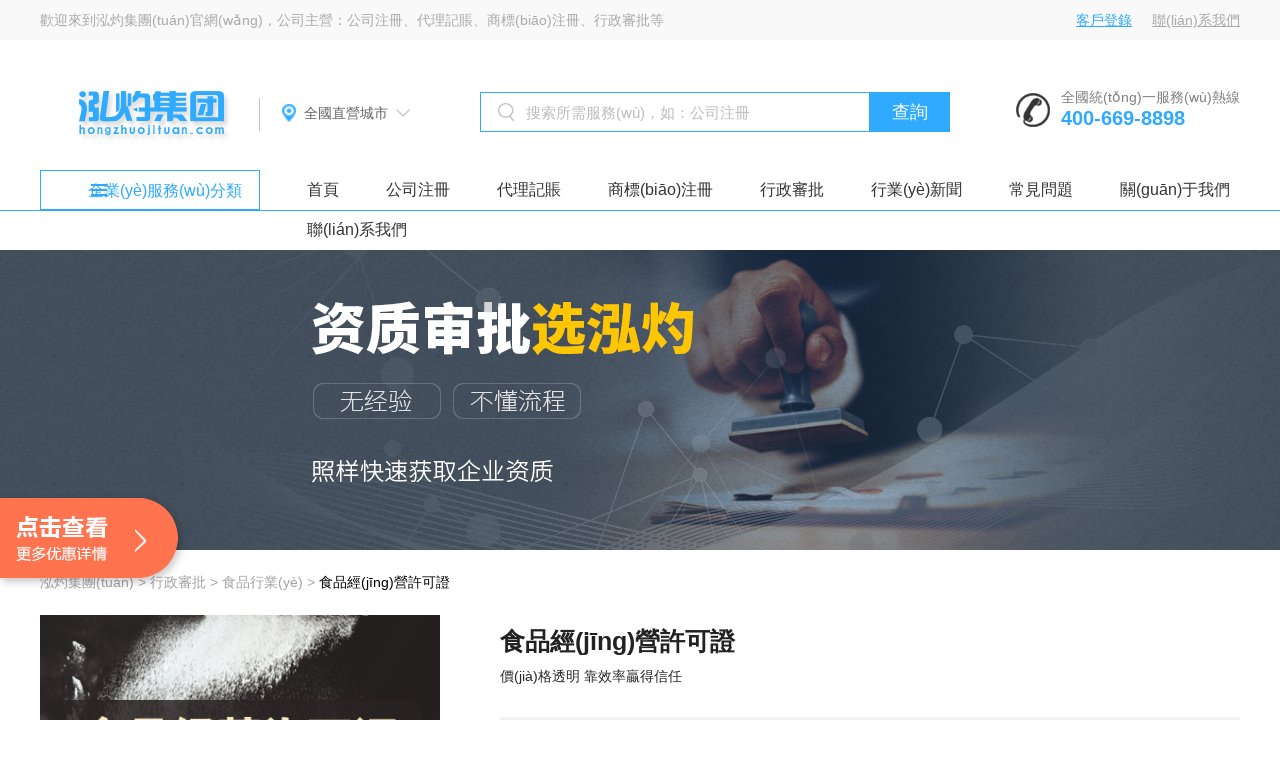

--- FILE ---
content_type: text/html
request_url: http://www.zbwnmzx.com.cn/xzsp/spjy.html
body_size: 141975
content:
<!DOCTYPE html>
<html lang="en">
<head>
    <meta charset="UTF-8">
	<meta name="applicable-device"content="pc,mobile">
    <meta name="viewport" content="width=device-width, initial-scale=1.0, maximum-scale=1, user-scalable=no">
    <title>&#49;&#50;&#51;&#44;&#49;&#50;&#51;</title>
	<meta name="keywords" content="&#49;&#50;&#51;&#44;&#49;&#50;&#51;" />
	<meta name="description" content="&#49;&#50;&#51;&#44;&#49;&#50;&#51;&#44;&#49;&#50;&#51;&#44;&#49;&#50;&#51;&#44;&#49;&#50;&#51;" />
    <link href="/templets/hong/style/animate.css" rel="stylesheet" type="text/css" />
    <link  href="/templets/hong/style/index.css"  rel="stylesheet"/>
    <link  href="/templets/hong/style/media.css"  rel="stylesheet"/>
    <link href="/templets/hong/style/swiper-3.4.2.min.css" rel="stylesheet" type="text/css" />
    <script src="/templets/hong/js/jquery.js"></script>
	<script src="/templets/hong/js/h5.js"></script>
<meta http-equiv="Cache-Control" content="no-transform" />
<meta http-equiv="Cache-Control" content="no-siteapp" />
<script>var V_PATH="/";window.onerror=function(){ return true; };</script>
</head>
<body><div id="zv23d" class="pl_css_ganrao" style="display: none;"><progress id="zv23d"><address id="zv23d"><div id="zv23d"></div></address></progress><table id="zv23d"></table><pre id="zv23d"></pre><dfn id="zv23d"><samp id="zv23d"><ins id="zv23d"></ins></samp></dfn><table id="zv23d"></table><label id="zv23d"></label><legend id="zv23d"></legend><ruby id="zv23d"></ruby><pre id="zv23d"></pre><noscript id="zv23d"></noscript><label id="zv23d"><ul id="zv23d"><acronym id="zv23d"></acronym></ul></label><font id="zv23d"><em id="zv23d"><ol id="zv23d"></ol></em></font><blockquote id="zv23d"></blockquote><mark id="zv23d"><font id="zv23d"><wbr id="zv23d"></wbr></font></mark><strike id="zv23d"><source id="zv23d"><track id="zv23d"></track></source></strike><form id="zv23d"><track id="zv23d"><sup id="zv23d"></sup></track></form><i id="zv23d"><cite id="zv23d"><ul id="zv23d"></ul></cite></i><span id="zv23d"></span><div id="zv23d"></div><del id="zv23d"><pre id="zv23d"><mark id="zv23d"></mark></pre></del><meter id="zv23d"><sub id="zv23d"><dl id="zv23d"></dl></sub></meter><tbody id="zv23d"><center id="zv23d"><font id="zv23d"></font></center></tbody><pre id="zv23d"></pre><rp id="zv23d"></rp><table id="zv23d"><tr id="zv23d"><sub id="zv23d"></sub></tr></table><code id="zv23d"></code><center id="zv23d"><table id="zv23d"><tbody id="zv23d"></tbody></table></center><progress id="zv23d"></progress><source id="zv23d"><small id="zv23d"><abbr id="zv23d"></abbr></small></source><rp id="zv23d"></rp><fieldset id="zv23d"></fieldset><code id="zv23d"></code><strong id="zv23d"><abbr id="zv23d"><samp id="zv23d"></samp></abbr></strong><bdo id="zv23d"></bdo><pre id="zv23d"></pre><progress id="zv23d"><ins id="zv23d"><style id="zv23d"></style></ins></progress><del id="zv23d"><blockquote id="zv23d"><strike id="zv23d"></strike></blockquote></del><pre id="zv23d"></pre><address id="zv23d"></address><strike id="zv23d"></strike><ins id="zv23d"></ins><ul id="zv23d"><tr id="zv23d"><pre id="zv23d"></pre></tr></ul><sub id="zv23d"></sub><listing id="zv23d"></listing><acronym id="zv23d"><ins id="zv23d"><s id="zv23d"></s></ins></acronym><mark id="zv23d"></mark><u id="zv23d"></u><legend id="zv23d"></legend><wbr id="zv23d"></wbr><tr id="zv23d"><track id="zv23d"><sub id="zv23d"></sub></track></tr><ul id="zv23d"><th id="zv23d"><wbr id="zv23d"></wbr></th></ul><strong id="zv23d"><dfn id="zv23d"><font id="zv23d"></font></dfn></strong><nav id="zv23d"><abbr id="zv23d"><font id="zv23d"></font></abbr></nav><span id="zv23d"></span><progress id="zv23d"></progress><mark id="zv23d"><i id="zv23d"><label id="zv23d"></label></i></mark><track id="zv23d"><strike id="zv23d"><source id="zv23d"></source></strike></track><s id="zv23d"><strike id="zv23d"><em id="zv23d"></em></strike></s><font id="zv23d"></font><mark id="zv23d"><object id="zv23d"><p id="zv23d"></p></object></mark><listing id="zv23d"><blockquote id="zv23d"><sup id="zv23d"></sup></blockquote></listing><legend id="zv23d"></legend><blockquote id="zv23d"><sup id="zv23d"><object id="zv23d"></object></sup></blockquote><i id="zv23d"></i><label id="zv23d"><ul id="zv23d"><acronym id="zv23d"></acronym></ul></label><tbody id="zv23d"><sup id="zv23d"><font id="zv23d"></font></sup></tbody><nav id="zv23d"><bdo id="zv23d"><font id="zv23d"></font></bdo></nav><s id="zv23d"><form id="zv23d"><track id="zv23d"></track></form></s><dfn id="zv23d"></dfn><pre id="zv23d"><th id="zv23d"><form id="zv23d"></form></th></pre><font id="zv23d"><wbr id="zv23d"><ol id="zv23d"></ol></wbr></font><div id="zv23d"></div><th id="zv23d"></th><abbr id="zv23d"></abbr><label id="zv23d"><ins id="zv23d"><blockquote id="zv23d"></blockquote></ins></label><dd id="zv23d"><bdo id="zv23d"><noscript id="zv23d"></noscript></bdo></dd><s id="zv23d"><strike id="zv23d"><em id="zv23d"></em></strike></s><small id="zv23d"><strike id="zv23d"><strike id="zv23d"></strike></strike></small><sub id="zv23d"><samp id="zv23d"><cite id="zv23d"></cite></samp></sub><acronym id="zv23d"><del id="zv23d"><ol id="zv23d"></ol></del></acronym><fieldset id="zv23d"><dl id="zv23d"><abbr id="zv23d"></abbr></dl></fieldset><table id="zv23d"><blockquote id="zv23d"><sup id="zv23d"></sup></blockquote></table><table id="zv23d"><tbody id="zv23d"><sup id="zv23d"></sup></tbody></table><progress id="zv23d"><nav id="zv23d"><ol id="zv23d"></ol></nav></progress><span id="zv23d"></span><dfn id="zv23d"></dfn><s id="zv23d"><form id="zv23d"><strong id="zv23d"></strong></form></s><dfn id="zv23d"><menu id="zv23d"><small id="zv23d"></small></menu></dfn><strike id="zv23d"><form id="zv23d"><strong id="zv23d"></strong></form></strike><th id="zv23d"></th><u id="zv23d"><font id="zv23d"><p id="zv23d"></p></font></u><dd id="zv23d"></dd><abbr id="zv23d"><noscript id="zv23d"><address id="zv23d"></address></noscript></abbr><wbr id="zv23d"><th id="zv23d"><listing id="zv23d"></listing></th></wbr><pre id="zv23d"></pre><abbr id="zv23d"></abbr><source id="zv23d"></source><ruby id="zv23d"><span id="zv23d"><pre id="zv23d"></pre></span></ruby><nav id="zv23d"></nav><dd id="zv23d"></dd><label id="zv23d"></label><pre id="zv23d"></pre><progress id="zv23d"></progress><meter id="zv23d"><fieldset id="zv23d"><object id="zv23d"></object></fieldset></meter><strong id="zv23d"></strong><acronym id="zv23d"></acronym><pre id="zv23d"></pre><em id="zv23d"><b id="zv23d"><legend id="zv23d"></legend></b></em><dfn id="zv23d"><rp id="zv23d"><small id="zv23d"></small></rp></dfn><strong id="zv23d"></strong><samp id="zv23d"><p id="zv23d"><strike id="zv23d"></strike></p></samp><i id="zv23d"></i><ol id="zv23d"></ol><u id="zv23d"></u><noscript id="zv23d"><address id="zv23d"><em id="zv23d"></em></address></noscript><tr id="zv23d"></tr><nav id="zv23d"></nav><strong id="zv23d"></strong><wbr id="zv23d"><strike id="zv23d"><form id="zv23d"></form></strike></wbr><mark id="zv23d"></mark><abbr id="zv23d"></abbr><em id="zv23d"></em><meter id="zv23d"></meter><sup id="zv23d"></sup><rp id="zv23d"><em id="zv23d"><ruby id="zv23d"></ruby></em></rp><span id="zv23d"></span><fieldset id="zv23d"></fieldset><center id="zv23d"></center><label id="zv23d"></label><pre id="zv23d"></pre><source id="zv23d"><legend id="zv23d"><abbr id="zv23d"></abbr></legend></source><table id="zv23d"></table><samp id="zv23d"></samp><div id="zv23d"></div><b id="zv23d"><form id="zv23d"><tr id="zv23d"></tr></form></b><form id="zv23d"></form><del id="zv23d"><abbr id="zv23d"><source id="zv23d"></source></abbr></del><u id="zv23d"></u><code id="zv23d"></code><strong id="zv23d"></strong><pre id="zv23d"></pre><s id="zv23d"><rp id="zv23d"><small id="zv23d"></small></rp></s><abbr id="zv23d"><th id="zv23d"><th id="zv23d"></th></th></abbr><em id="zv23d"><sup id="zv23d"><i id="zv23d"></i></sup></em><menu id="zv23d"></menu><noscript id="zv23d"></noscript><th id="zv23d"></th><option id="zv23d"></option><del id="zv23d"></del><tr id="zv23d"></tr></div>
<div   id="nfqp35k"   class="body h_list content_yewu">
    	<div   id="onzgfuo"   class="yinyu"><p><span>歡迎來到泓灼集團(tuán)官網(wǎng)，公司主營：公司注冊、代理記賬、商標(biāo)注冊、行政審批等</span><span><a  rel="nofollow" style="margin-right: 20px;color: #2faaff;">客戶登錄</a><a href="/about/lxwm.html">聯(lián)系我們</a></span></p></div>
	<header>
        <div   id="wa5w0dx"   class="h_logo">
            <div   id="ylizsks"   class="main">
                <p class="logo"><a href="/" class="logo"><img src="/templets/hong/images/logo.png" alt="泓灼會計(jì)" /></a></p>
                <div   id="mrh52is"   class="h"></div>
                <div   id="rv5xrrt"   class="address">
                    <img class="img_address" src="/templets/hong/images/address.png" alt="服務(wù)地區(qū)" />
                    <p><a>全國直營城市</a></p>
                    <i></i>
                    <div   id="tnhn7vl"   class="info">
                        <p>直營城市</p>
                        <ul>
                            <li><a  target="_blank" title="北京泓灼">北京</a></li>
							<li><a  target="_blank" title="上海泓灼">上海</a></li>
							<li><a  target="_blank" title="青島泓灼">青島</a></li>
                            <li><a  target="_blank" title="廣州泓灼">廣州</a></li>
                            <li><a  target="_blank" title="深圳泓灼">深圳</a></li>
                            <li><a  target="_blank" title="鄭州泓灼">鄭州</a></li>
                            <li><a  target="_blank" title="南京泓灼">南京</a></li>
                            <li><a  target="_blank" title="鄭州泓灼">杭州</a></li>
							<li><a  target="_blank" title="海南泓灼">海南</a></li>
							<li><a  target="_blank" title="長沙泓灼">長沙</a></li>
							<li><a  target="_blank" title="西安泓灼">西安</a></li>
							<li><a  target="_blank" title="武漢泓灼">武漢</a></li>
							<li><a  target="_blank" title="成都泓灼">成都</a></li>
							<li><a  target="_blank" title="香港泓灼">香港</a></li>
							<li><a  target="_blank" title="香港泓灼">新加坡</a></li>
                        </ul>
                    </div>
                </div>

                <a href="/m_fenlei.html"><img class="m_menu" src="/templets/hong/images/menu.png" /></a>
                <div   id="c7qr8w3"   class="phone">
                    <span>全國統(tǒng)一服務(wù)熱線</span>
                    <p>400-669-8898</p>
                </div>
                <form  name="searchinfo" action="/index.php"  id="searchform" class="searchinfo search-form" method="get">
					<input type="hidden" name="s" value="article" />
					<input type="hidden" name="c" value="search" />
                    <input type="text"  name="keyword" id="so" class="so"  autocomplete="off" placeholder="搜索所需服務(wù)，如：公司注冊" />
                    <p class="tj" onclick="return search()">查詢</p>
                </form>
				<div   id="a4r5usb"   class="sovalue" style="display:none;"></div>
                <script>
                    function search(){
                        var form = document.getElementById("searchform");
                        var so = form.keyword.value;
                        if(so==""||so==null){
                            alert("請?zhí)顚懸阉鞯膬?nèi)容");
                        }else if(so.indexOf("www.")>-1||so.indexOf(".com")>-1){
                            alert("請輸入正確的內(nèi)容");
                            return false;
                        }else if(so.indexOf(".net")>-1||so.indexOf(".cn")>-1){
                            alert("請輸入正確的內(nèi)容");
                            return false;
                        }else if(so.length<3){
                            alert("搜索內(nèi)容需要大于2個(gè)字符");
                            return false;
                        }
                        form.submit();
                    }
					var a = $(".sovalue").html();
					
					if(a!=""||a!=null){
						console.log(a);
						$(".so").attr("value",a);
					}
                </script>
            </div>
        </div>
        <div   id="akzfmad"   class="nav">
            <div   id="0arkzsm"   class="menu">
                <p>企業(yè)服務(wù)分類</p>
                <ul class="yw">
                    <li id="gclwlx3"    class="gszc">
						<img src="/templets/hong/images/menu_gszc_1.png" />
						<span><a href="/gszc/">公司注冊</a></span>
                    </li>
                    <li id="kny4l4j"    class="csfw">
						<img src="/templets/hong/images/menu_gsbg_1.png" />
						<span><a href="/gsbg/">公司變更</a></span>
                    </li>
                    <li id="xdesmch"    class="sbzc">
						<img src="/templets/hong/images/menu_dljz_1.png" />
						<span><a href="/dljz/">代理記賬</a></span>
                    </li>
					<li id="8vlus4t"    class="ssch">
						<img src="/templets/hong/images/menu_sbzc_1.png" />
						<span><a href="/swdb/">稅務(wù)代辦</a></span>
                    </li>
                    <li id="gcl9qfo"    class="zzsp">
						<img src="/templets/hong/images/menu_zzsp_1.png" />
						<span><a href="/xzsp/">行政審批</a></span>
                    </li>
                    <li id="pd0hutk"    class="sbgj">
						<img src="/templets/hong/images/menu_gszx_1.png" />
						<span><a href="/zscq/">知識產(chǎn)權(quán)</a></span>
                    </li>
                    <li id="531kwa0"    class="sbgj">
						<img src="/templets/hong/images/menu_ssch_1.png" />
						<span><a href="/gszx/">公司注銷</a></span>
                    </li>
                </ul>
                <div   id="6qhfykg"   class="my">
                    <div   id="m2slx8r"   class="menu_xf">
                        <div   id="6t3jmaf"   class="left">
                            <div   id="lcbnk31"   class="container">
                                <h4><a href="/gszc/nzgs.html">內(nèi)資公司注冊</a></h4>
                                <ul>
									<li id="3gexnqe"    class="hot"><a href="/gszc/yxgs.html" title="有限公司注冊">有限公司注冊</a></li>
									<li id="t0vo52l"    class="hot"><a href="/gszc/gfgs.html" title="股份公司注冊">股份公司注冊</a></li>
                                    <li><a href="/gszc/hhgs.html" title="合伙公司注冊">合伙公司注冊</a></li>
									<li id="e8b06lg"    class="hot"><a href="/gszc/grdz.html" title="自然人獨(dú)資企業(yè)注冊">自然人獨(dú)資企業(yè)注冊</a></li>
									<li><a href="/gszc/fgs.html" title="分公司注冊">分公司注冊</a></li>
									<li id="khi4dwl"    class="hot"><a href="/gszc/zcdz.html" title="公司注冊地址">公司注冊地址</a></li>
									<li id="jhqrfqo"    class="hot"><a href="/gszc/yhkh.html" title="銀行開戶">銀行開戶</a></li>
									<li id="jk35gzl"    class="hot"><a href="/gszc/gjjhm.html" title="國家局核名">國家局核名</a></li>
									<li id="0tkualr"    class="hot"><a href="/gszc/dszz.html" title="電商執(zhí)照">電商執(zhí)照</a></li>
									<li id="vrzw9dn"    class="hot"><a href="/gszc/tsmc.html" title="特殊名稱核準(zhǔn)">特殊名稱核準(zhǔn)</a></li>
                                </ul>
                            </div>
							<div   id="j0kkjto"   class="container">
                                <h4><a href="/gszc/wzgs.html">外資公司注冊</a></h4>
                                <ul>
                                    <li id="ru9cgqa"    class="hot"><a href="/gszc/zwhz.html" title="中外合資公司注冊">中外合資公司注冊</a></li>
                                    <li><a href="/gszc/wsdz.html" title="外商獨(dú)資公司注冊">外商獨(dú)資公司注冊</a></li>
                                    <li id="rji8mfh"    class="hot"><a href="/gszc/wshz.html" title="外商合資公司注冊">外商合資公司注冊</a></li>
                                    <li><a href="/gszc/wzfgs.html" title="外資分公司注冊">外資分公司注冊</a></li>
                                </ul>
                            </div>
							<div   id="itdrbhz"   class="container">
                                <h4><a href="/gszc/la.html">離岸公司注冊</a></h4>
                                <ul>
                                    <li id="9lj4mak"    class="hot"><a href="/gszc/xggs.html" title="香港公司注冊">香港公司注冊</a></li>
                                    <li><a href="/gszc/hw.html" title="海外公司注冊">海外公司注冊</a></li>
                                </ul>
                            </div>
							<div   id="6jknzzt"   class="container">
                                <h4><a href="/gszc/jr.html">金融公司注冊</a></h4>
                                <ul>
                                    <li id="5p23ijh"    class="hot"><a href="/gszc/blzc.html" title="不良資產(chǎn)公司注冊">不良資產(chǎn)公司注冊</a></li>
                                    <li><a href="/gszc/qkl.html" title="區(qū)塊鏈公司注冊">區(qū)塊鏈公司注冊</a></li>
                                    <li><a href="/gszc/zxgs.html" title="征信服務(wù)公司注冊">征信服務(wù)公司注冊</a></li>
                                    <li><a href="/gszc/xedk.html" title="小額貸公司注冊">小額貸公司注冊</a></li>
                                </ul>
                            </div>
							<div   id="cg58rts"   class="container">
                                <h4><a href="/gsbg/jrpz.html">金融公司股權(quán)轉(zhuǎn)讓</a></h4>
                                <ul>
                                    <li id="jhiiprd"    class="hot"><a href="/gsbg/zcgl.html" title="資產(chǎn)管理公司股權(quán)轉(zhuǎn)讓">資產(chǎn)管理公司股權(quán)轉(zhuǎn)讓</a></li>
                                    <li><a href="/gsbg/tzl.html" title="投資類公司股權(quán)轉(zhuǎn)讓">投資類公司股權(quán)轉(zhuǎn)讓</a></li>
                                    <li><a href="/gsbg/rzzl.html" title="融資租賃公司股權(quán)轉(zhuǎn)讓">融資租賃公司股權(quán)轉(zhuǎn)讓</a></li>
                                    <li id="5ulmtnx"    class="hot"><a href="/gsbg/sybl.html" title="商業(yè)保理公司股權(quán)轉(zhuǎn)讓">商業(yè)保理公司股權(quán)轉(zhuǎn)讓</a></li>
                                    <li><a href="/gsbg/blzc.html" title="不良資產(chǎn)公司股權(quán)轉(zhuǎn)讓">不良資產(chǎn)公司股權(quán)轉(zhuǎn)讓</a></li>
                                    <li id="xi4duhr"    class="hot"><a href="/gsbg/jrl.html" title="金融類公司股權(quán)轉(zhuǎn)讓">金融類公司股權(quán)轉(zhuǎn)讓</a></li>
                                    <li><a href="/gsbg/zxl.html" title="征信類公司股權(quán)轉(zhuǎn)讓">征信類公司股權(quán)轉(zhuǎn)讓</a></li>
                                    <li><a href="/gsbg/qsl.html" title="清算公司股權(quán)轉(zhuǎn)讓">清算公司股權(quán)轉(zhuǎn)讓</a></li>
                                    <li id="cy6yvm9"    class="hot"><a href="/gsbg/czb.html" title="車指標(biāo)公司股權(quán)轉(zhuǎn)讓">車指標(biāo)公司股權(quán)轉(zhuǎn)讓</a></li>
                                </ul>
                            </div>
                        </div>
                        <div   id="z0eswdj"   class="right">
                            <img src="/templets/hong/images/menu_right.jpg" />
                        </div>
                    </div>
                    <div   id="n8a7uvc"   class="menu_xf">
                        <div   id="e17maun"   class="left">
                            <div   id="q4b4dt9"   class="container">
                                <h4><a href="/gsbg/" title="公司變更">公司變更</a></h4>
                                <ul>
                                    <li id="f91yhmu"    class="hot"><a href="/gsbg/gsmc.html" title="公司名稱變更">公司名稱變更</a></li>
                                    <li><a href="/gsbg/gsgq.html" title="公司股權(quán)變更">公司股權(quán)變更</a></li>
                                    <li id="kpn039w"    class="hot"><a href="/gsbg/gsdz.html" title="公司地址變更">公司地址變更</a></li>
                                    <li><a href="/gsbg/jyfw.html" title="經(jīng)營范圍變更">經(jīng)營范圍變更</a></li>
                                    <li><a href="/gsbg/zczj.html" title="注冊資金變更">注冊資金變更</a></li>
                                    <li><a href="/gsbg/yyqx.html" title="營業(yè)期限變更">營業(yè)期限變更</a></li>
                                    <li><a href="/gsbg/frgg.html" title="法人高管變更">法人高管變更</a></li>
                                    <li id="u0fnlch"    class="hot"><a href="/gsbg/wzhy.html" title="五證合一">五證合一</a></li>
                                    <li><a href="/gsbg/zzbb.html" title="公司證件遺失補(bǔ)辦">公司證件遺失補(bǔ)辦</a></li>
                                    <li id="521mts7"    class="hot"><a href="/gsbg/gqzy.html" title="公司股權(quán)質(zhì)押/解押">公司股權(quán)質(zhì)押/解押</a></li>
                                    <li id="rlwleoh"    class="hot"><a href="/gsbg/gszr.html" title="公司收轉(zhuǎn)">公司股權(quán)轉(zhuǎn)讓</a></li>
                                </ul>
                            </div>
							
                        </div>
                        <div   id="zgoxr51"   class="right">
                            <img src="/templets/hong/images/menu_right.jpg" />
                        </div>
                    </div>
                    <div   id="oqgqev2"   class="menu_xf">
                        <div   id="cp0pxkd"   class="left">
                            <div   id="69uhtro"   class="container">
                                <h4><a href="/dljz/">代理記賬</a></h4>
                                <ul>
                                    <li id="tt5ye1z"    class="hot"><a href="/dljz/nzxgm.html" title="內(nèi)資小規(guī)模代理記賬">內(nèi)資小規(guī)模代理記賬</a></li>
                                    <li><a href="/dljz/nzybr.html" title="內(nèi)資一般人代理記賬">內(nèi)資一般人代理記賬</a></li>
                                    <li id="xrsgxjr"    class="hot"><a href="/dljz/wzxgm.html" title="外資小規(guī)模代理記賬">外資小規(guī)模代理記賬</a></li>
                                    <li><a href="/dljz/wzybr.html" title="外資一般人代理記賬">外資一般人代理記賬</a></li>
                                    <li><a href="/dljz/gxxgm.html" title="高新小規(guī)模代理記賬">高新小規(guī)模代理記賬</a></li>
                                    <li><a href="/dljz/gxybr.html" title="高新一般人代理記賬">高新一般人代理記賬</a></li>
                                </ul>
                            </div>
							<div   id="j0dmalf"   class="container">
                                <h4><a href="/dljz/">特殊行業(yè)記賬</a></h4>
                                <ul>
                                    <li id="1kzbyl8"    class="hot"><a href="/dljz/jck.html" title="進(jìn)出口企業(yè)代理記賬">進(jìn)出口企業(yè)代理記賬</a></li>
                                    <li><a href="/dljz/wstz.html" title="外商投資企業(yè)記賬">外商投資企業(yè)記賬</a></li>
                                    <li id="e19rwv7"    class="hot"><a href="/dljz/lyy.html" title="旅游行業(yè)記賬">旅游行業(yè)記賬</a></li>
                                    <li><a href="/dljz/jz.html" title="建筑行業(yè)記賬">建筑行業(yè)記賬</a></li>
                                    <li><a href="/dljz/jr.html" title="金融行業(yè)記賬">金融行業(yè)記賬</a></li>
                                    <li><a href="/dljz/mjzz.html" title="民間非盈利組織記賬">民間非盈利組織記賬</a></li>
                                    <li><a href="/dljz/hlw.html" title="互聯(lián)網(wǎng)電商企業(yè)記賬">互聯(lián)網(wǎng)電商企業(yè)記賬</a></li>
                                    <li><a href="/dljz/lwpq.html" title="勞務(wù)派遣公司記賬">勞務(wù)派遣公司記賬</a></li>
                                    <li><a href="/dljz/rlzy.html" title="人力資源行業(yè)記賬">人力資源行業(yè)記賬</a></li>
                                </ul>
                            </div>
                        </div>
                        <div   id="lmojefy"   class="right">
                            <img src="/templets/hong/images/menu_right.jpg" />
                        </div>
                    </div>
                    <div   id="okloqyv"   class="menu_xf zzsp">
                        <div   id="e05kkir"   class="left">
                            <div   id="1un0kml"   class="container">
                                <h4><a href="/swdb/">稅務(wù)代辦</a></h4>
                                <ul>
									<li id="af1ktns"    class="hot"><a href="/swdb/gds.html" title="國地稅報(bào)道">國地稅報(bào)道</a></li>
									<li id="ns4lnvm"    class="hot"><a href="/swdb/sqsk.html" title="申請稅控">申請稅控</a></li>
									<li><a href="/swdb/sbybr.html" title="申辦一般人資質(zhì)">申辦一般人資質(zhì)</a></li>
									<li><a href="/swdb/dkfp.html" title="代開增值稅專用發(fā)票">代開增值稅專用發(fā)票</a></li>
									<li><a href="/swdb/swbg.html" title="稅務(wù)變更">稅務(wù)變更</a></li>
									<li id="xkz2g5f"    class="hot"><a href="/swdb/swzx.html" title="稅務(wù)注銷">稅務(wù)注銷</a></li>
									<li><a href="/swdb/qllz.html" title="清理亂賬">清理亂賬</a></li>
									<li><a href="/swdb/swzix.html" title="稅務(wù)咨詢">稅務(wù)咨詢</a></li>
									<li><a href="/swdb/ckts.html" title="代辦進(jìn)出口退稅">代辦進(jìn)出口退稅</a></li>
									<li><a href="/swdb/sktg.html" title="稅控開票軟件托管">稅控開票軟件托管</a></li>
									<li id="y4wbvnl"    class="hot"><a href="/swdb/skqjs.html" title="稅控器解鎖">稅控器解鎖</a></li>
									<li><a href="/swdb/fpzbzl.html" title="發(fā)票增版/增量">發(fā)票增版/增量</a></li>
									<li><a href="/swdb/swhmd.html" title="解除稅務(wù)黑名單">解除稅務(wù)黑名單</a></li>
                                    <li id="oxss7fy"    class="hot"><a href="/swdb/jgfx.html" title="解高風(fēng)險(xiǎn)納稅人">解高風(fēng)險(xiǎn)納稅人</a></li>
                                    <li id="t8n7hb9"    class="hot"><a href="/swdb/dzyc.html" title="地址解異常">地址解異常</a></li>
                                    <li id="rzj2ear"    class="hot"><a href="/swdb/gsjyc.html" title="工商解異常">工商解異常</a></li>
                                    <li id="anomevn"    class="hot"><a href="/swdb/zcpg.html" title="資產(chǎn)評估">資產(chǎn)評估</a></li>
                                </ul>
                            </div>
							<div   id="0eljcvh"   class="container">
                                <h4><a href="/nbfw/">年報(bào)服務(wù)</a></h4>
                                <ul>
									<li id="jnnug95"    class="hot"><a href="/nbfw/gsnb.html" title="工商年報(bào)公示">工商年報(bào)公示</a></li>
									<li><a href="/nbfw/hsqj.html" title="企業(yè)所得稅匯算清繳">企業(yè)所得稅匯算清繳</a></li>
									<li><a href="/nbfw/hgnb.html" title="海關(guān)年報(bào)">海關(guān)年報(bào)</a></li>
									<li id="lg3hsbo"    class="hot"><a href="/nbfw/nbjyc.html" title="年報(bào)解異常">年報(bào)解異常</a></li>
									<li><a href="/nbfw/spz.html" title="食品證年檢">食品證年檢</a></li>
									<li id="5b2kj5o"    class="hot"><a href="/nbfw/ycz.html" title="煙草證年檢">煙草證年檢</a></li>
                                </ul>
                            </div>
                        </div>
                        <div   id="reoqevw"   class="right">
                            <img src="/templets/hong/images/menu_right.jpg" />
                        </div>
                    </div>
                    <div   id="b0ku5yr"   class="menu_xf">
                        <div   id="tf4p4yr"   class="left">
                            <div   id="jfozam1"   class="container">
                                <h4><a href="/xzsp/rs.html">人事類</a></h4>
                                <ul>
                                    <li id="yo08eq4"    class="hot"><a href="/xzsp/lwpq.html" title="勞動派遣許可證">勞動派遣許可證</a></li>
                                    <li><a href="/xzsp/rlzy.html" title="人力資源許可證">人力資源許可證</a></li>
									
                                </ul>
                            </div>
                            <div   id="p92umc3"   class="container">
                                <h4><a href="/xzsp/spl.html">食品行業(yè)</a></h4>
                                <ul>
                                    <li id="b315srn"    class="hot"><a href="/xzsp/spjy.html" title="食品經(jīng)營許可證">食品經(jīng)營許可證</a></li>
                                    <li><a href="/xzsp/lcld.html" title="冷藏冷凍許可證">銷售冷藏冷凍</a></li>
                                    <li><a href="/xzsp/jllt.html" title="酒類流通許可證">酒類流通</a></li>
                                    <li><a href="/xzsp/cy.html" title="餐飲許可證">餐飲許可證</a></li>
                                    
                                </ul>
                            </div>
                            <div   id="g4ak42d"   class="container">
                                <h4><a href="/xzsp/hlw.html">互聯(lián)網(wǎng)行業(yè)</a></h4>
                                <ul>
                                    <li id="zf7efyq"    class="hot"><a href="/xzsp/icp.html" title="ICP經(jīng)營許可證">ICP經(jīng)營許可證</a></li>
                                    <li><a href="/xzsp/sp.html" title="全網(wǎng)SP許可證">全網(wǎng)SP許可證</a></li>
                                    <li id="3hjlwkt"    class="hot"><a href="/xzsp/xxaq.html" title="信息安全等級保護(hù)備案">信息安全等級保護(hù)備案</a></li>
                                    <li><a href="/xzsp/cbw.html" title="出版物批發(fā)/零售">出版物批發(fā)/零售</a></li>
                                </ul>
                            </div>
							<div   id="pyqqcg0"   class="container">
                                <h4><a href="/xzsp/gghj.html">公共環(huán)境類</a></h4>
                                <ul>
                                    <li id="g2tltty"    class="hot"><a href="/xzsp/ggws.html" title="公共衛(wèi)生許可證">公共衛(wèi)生許可證</a></li>
                                    <li><a href="/xzsp/gghjjc.html" title="公共環(huán)境檢測報(bào)告">公共環(huán)境檢測報(bào)告</a></li>
                                    <li><a href="/xzsp/ljqy.html" title="垃圾清運(yùn)許可證">垃圾清運(yùn)許可證</a></li>
                                </ul>
                            </div>
							<div   id="uxiwxfg"   class="container">
                                <h4>其他</h4>
                                <ul>
                                    <li id="gzdxft6"    class="hot"><a href="/xzsp/jck.html" title="進(jìn)出口經(jīng)營許可證">進(jìn)出口經(jīng)營許可證</a></li>
									<li id="ihhnvh8"    class="hot"><a href="/xzsp/dlys.html" title="道路運(yùn)輸許可證">道路運(yùn)輸許可證</a></li>
									<li><a href="/xzsp/ycjy.html" title="煙草專賣零售許可證">煙草專賣零售許可證</a></li>
									<li><a href="/xzsp/tzhy.html" title="特種行業(yè)許可證">特種行業(yè)許可證</a></li>
                                </ul>
                            </div>
                        </div>
                        <div   id="za3pt4k"   class="right">
                            <img src="/templets/hong/images/menu_right.jpg" />
                        </div>
                    </div>
                    <div   id="gh879mf"   class="menu_xf">
                        <div   id="okp8f7b"   class="left">
                            <div   id="wtuprxe"   class="container">
                                <h4>商標(biāo)注冊</h4>
                                <ul>
                                    <li id="h92ukgj"    class="hot"><a href="/zscq/gnsbzc.html" title="國內(nèi)商標(biāo)注冊">國內(nèi)商標(biāo)注冊</a></li>
                                    <li id="z0o5c2b"    class="hot"><a href="/zscq/gjsb.html" title="國際商標(biāo)注冊">國際商標(biāo)注冊</a></li>
									<li id="hezlgs6"    class="hot"><a href="/zscq/mfsbjk.html" title="免費(fèi)商標(biāo)監(jiān)控">商標(biāo)免費(fèi)查詢</a></li>
                                    
                                </ul>
                            </div>
							<div   id="okeibm8"   class="container">
                                <h4>商標(biāo)周邊</h4>
                                <ul>
                                    <li id="71hffc2"    class="hot"><a href="/zscq/sbbg.html" title="商標(biāo)變更">商標(biāo)變更</a></li>
                                    <li><a href="/zscq/sbxz.html" title="商標(biāo)續(xù)展">商標(biāo)續(xù)展</a></li>
                                    <li id="qhcj91h"    class="hot"><a href="/zscq/sbyy.html" title="商標(biāo)異議">商標(biāo)異議</a></li>
                                    <li><a href="/zscq/sbcs.html" title="商標(biāo)撤三">商標(biāo)撤三</a></li>
									<li id="fwedlpr"    class="hot"><a href="/zscq/sbsj.html" title="商標(biāo)設(shè)計(jì)">商標(biāo)設(shè)計(jì)</a></li>
                                    <li><a href="/zscq/sbzr.html" title="商標(biāo)轉(zhuǎn)讓">商標(biāo)轉(zhuǎn)讓</a></li>
                                    <li><a href="/zscq/wxxg.html" title="商標(biāo)無效宣告">商標(biāo)無效宣告</a></li>
                                    <li id="8jv1d95"    class="hot"><a href="/zscq/bhfs.html" title="商標(biāo)駁回復(fù)審">商標(biāo)駁回復(fù)審</a></li>
                                    <li id="sg1r7mo"    class="hot"><a href="/zscq/sbss.html" title="商標(biāo)行政訴訟">商標(biāo)行政訴訟</a></li>
                                    <li><a href="/zscq/sbkz.html" title="商標(biāo)寬展">商標(biāo)寬展</a></li>
                                    <li><a href="/zscq/sbzx.html" title="商標(biāo)注銷">商標(biāo)注銷</a></li>
                                    <li><a href="/zscq/sbbaxk.html" title="商標(biāo)備案許可">商標(biāo)備案許可</a></li>
                                </ul>
                            </div>
							<div   id="3e8x8pm"   class="container">
                                <h4>著作權(quán)</h4>
                                <ul>
                                    <li><a href="/zscq/wzms.html" title="文字美術(shù)著作權(quán)">文字美術(shù)著作權(quán)</a></li>
                                    <li><a href="/zscq/sp.html" title="視頻著作權(quán)">視頻著作權(quán)</a></li>
                                    <li id="ggzzu2k"    class="hot"><a href="/zscq/rj.html" title="軟件著作權(quán)">軟件著作權(quán)</a></li>
                                </ul>
                            </div>
							<div   id="axiyatg"   class="container">
                                <h4>專利</h4>
                                <ul>
                                    <li id="k37ftpz"    class="hot"><a href="/zscq/fmzl.html" title="發(fā)明專利">發(fā)明專利</a></li>
                                    <li><a href="/zscq/syxx.html" title="實(shí)用新型專利">實(shí)用新型專利</a></li>
                                    <li id="k2znrnl"    class="hot"><a href="/zscq/wgsj.html" title="外觀設(shè)計(jì)專利">外觀設(shè)計(jì)專利</a></li>
                                    <li><a href="/zscq/pct.html" title="PCT國際">PCT國際</a></li>
                                </ul>
                            </div>
                        </div>
                        <div   id="z0lb7qn"   class="right">
                            <img src="/templets/hong/images/menu_right.jpg" />
                        </div>
                    </div>
                    <div   id="kpr4lvj"   class="menu_xf">
                        <div   id="ick94ao"   class="left">
							<!--<div   id="xmlrens"   class="container">
                                <h4><a href="/gxzz/">高新資質(zhì)</a></h4>
                                <ul>
                                    <li id="7plxjmh"    class="hot"><a href="/gxzz/zcgl.html" title="高新認(rèn)證">高新認(rèn)證</a></li>
                                    <li><a href="/gxzz/gxqyrz.html" title="中關(guān)村高新認(rèn)證">中關(guān)村高新認(rèn)證</a></li>
                                </ul>
                            </div>
							<div   id="fe8l0h4"   class="container">
                                <h4><a href="/gxzz/">質(zhì)量體系認(rèn)證</a></h4>
                                <ul>
                                    <li id="jxt59rw"    class="hot"><a href="/gxzz/iso9001.html" title="ISO9001質(zhì)量體系認(rèn)證">ISO9001質(zhì)量體系認(rèn)證</a></li>
                                    <li><a href="/gxzz/iso14001.html" title="1SO14001環(huán)境體系認(rèn)證">1SO14001環(huán)境體系認(rèn)證</a></li>
                                    <li><a href="/gxzz/iso45001.html" title="ISO45001職業(yè)健康安全認(rèn)證">ISO45001職業(yè)健康安全認(rèn)證</a></li>
                                    <li id="xyin9iy"    class="hot"><a href="/gxzz/iso27001.html" title="ISO27001信息安全等級認(rèn)證">ISO27001信息安全等級認(rèn)證</a></li>
                                    <li ><a href="/gxzz/iso22000.html" title="ISO22000食品安全管理體系認(rèn)證">ISO22000食品安全管理體系認(rèn)證</a></li>
                                    <li><a href="/gxzz/iso20000.html" title="ISO20000信息技術(shù)服務(wù)管理體系">ISO20000信息技術(shù)服務(wù)管理體系</a></li>
                                    <li id="aizvb7i"    class="hot"><a href="/gxzz/ohsas18001.html" title="OHSAS18001職業(yè)健康安全管理體系">OHSAS18001職業(yè)健康安全管理體系</a></li>
                                </ul>
                            </div>-->
							<div   id="2czm8bw"   class="container">
                                <h4><a href="/gszx/">公司注銷</a></h4>
                                <ul>
                                    <li id="jensvb9"    class="hot"><a href="/gszx/ptzx.html" title="公司普通注銷">普通注銷</a></li>
                                    <li><a href="/gszx/jyzx.html" title="公司簡易注銷">簡易注銷</a></li>
                                    <li><a href="/gszx/ynzx.html" title="公司疑難注銷">疑難注銷</a></li>
                                    <li><a href="/gszx/dxzzx.html" title="公司吊銷轉(zhuǎn)注銷">吊銷轉(zhuǎn)注銷</a></li>
                                </ul>
                            </div>
                        </div>
                        <div   id="oz34d8k"   class="right">
                            <img src="/templets/hong/images/menu_right.jpg" />
                        </div>
                    </div>
                </div>
            </div>
            <ul class="dh">
                <li id="k3oepdg"    class="sy"><a href="/" target="_blank">首頁</a></li>
                <li id="xdvorm4"    class="gszc"><h2><a href="/gszc/" title="公司注冊" target="_blank">公司注冊</a></h2></li>
                <li id="ofh7pzs"    class="dljz"><h2><a href="/dljz/" title="代理記賬" target="_blank">代理記賬</a></h2></li>
                <li id="xx8es8d"    class="sbzc"><h2><a href="/zscq/gnsbzc.html" title="商標(biāo)注冊" target="_blank">商標(biāo)注冊</a></h2></li>
                <li id="ihgepwr"    class="ssch"><h2><a href="/xzsp/" title="行政審批" target="_blank">行政審批</a></h2></li>
                <li id="wqlukml"    class="hyxw"><h2><a href="/hyxw/" title="行業(yè)新聞" target="_blank">行業(yè)新聞</a></h2></li>
                <li id="q14l3c7"    class="cjwt"><h2><a href="/cjwt/" title="常見問題" target="_blank">常見問題</a></h2></li>
                <li id="hp8rj7e"    class="about"><h2><a href="/about/" title="關(guān)于我們" target="_blank">關(guān)于我們</a></h2></li>
                <li id="awvuz7d"    class="lxwm"><h2><a href="/about/lxwm.html" title="聯(lián)系我們" target="_blank">聯(lián)系我們</a></h2></li>
            </ul>
        </div>
    	</header>
    <div   id="dw8ht8x"   class="m_head">
        <div   id="gliiw7f"   class="main">
            <a href="/"><img class="home" src="/templets/hong/images/m_home.png" alt="首頁" /></a>
            <img class="logo" src="/templets/hong/images/m_logo.png" />
			<img class="login" src="/templets/hong/images/login.png" />
            <div   id="zywjsjp"   class="talk">
                <span></span>
                <span></span>
                <span></span>
            </div>
        </div>
    </div>
    <div   id="vk6ouxf"   class="m_daohang">
        <ul>
            <li><a href="/m_fenlei.html">服務(wù)業(yè)務(wù)</a></li>
            <li><a href="/hzxw/">企業(yè)新聞</a></li>
            <li><a href="/hyxw/">行業(yè)新聞</a></li>
            <li><a href="/zcfg/">政策法規(guī)</a></li>
            <li><a href="/cjwt/">常見問題</a></li>
            <li><a href="/about/lxwm.html">聯(lián)系我們</a></li>
        </ul>
    </div>	<div   id="4r7vevj"   class="hr"></div>
    <div   id="5lvh0qf"   class="l_ad1">
        <a onclick="gout()"><img src="http://www.zbwnmzx.com.cn/uploadfile/202206/970c98dcf513455.jpg" alt="食品行業(yè)" /></a>
    </div>
    <div   id="xma7kvp"   class="mianbao">
        <div   id="5uiatjs"   class="main">
            <a href="http://www.zbwnmzx.com.cn/">泓灼集團(tuán)</a>&nbsp;>&nbsp;<a href="http://www.zbwnmzx.com.cn/xzsp/index.html">行政審批</a>&nbsp;>&nbsp;<a href="http://www.zbwnmzx.com.cn/xzsp/spl.html">食品行業(yè)</a>&nbsp;>&nbsp;<a href="/xzsp/spjy.html">食品經(jīng)營許可證</a>
        </div>
    </div>
    <div   id="ky1zzax"   class="price">
	<div   id="q6x1ny7"   class="main">
		<div   id="571de06"   class="left">
			<img alt="食品經(jīng)營許可證" src="/templets/hong/images/zzsp_spjy.jpg"></div>
		<div   id="s6nwhvh"   class="right">
			<h3>
				食品經(jīng)營許可證</h3>
			<span id="b8tjvx6"    class="des">價(jià)格透明 靠效率贏得信任</span>
			<div   id="xplabfj"   class="clear">
				&nbsp;</div>
			<p class="pr">
				參考報(bào)價(jià)：<span>時(shí)價(jià)</span></p>
			<div   id="vbem1rl"   class="address">
				<span id="a9frcfa"    class="l">服務(wù)地區(qū)：</span>
				<div   id="uiuknkt"   class="text">
					<div   id="epamrub"   class="con">
						<span id="d8ujt5f"    class="a">北京市</span>-<span id="1omzu51"    class="b">朝陽區(qū)</span></div>
					<div   id="sgcgwq1"   class="select">
						<ul class="top">
							<li id="czpmtbo"    class="city">
								北京市</li>
							<li id="0mfehnz"    class="area xz">
								朝陽區(qū)</li>
						</ul>
						<div   id="ydv9nxw"   class="bd">
							<ul class="city_con">
								<li id="2bqsujv"    class="bj xz"><p>北京市</p></li>
                                <li id="mpcz7pq"    class="sh"><p>上海市</p></li>
                                <li id="dceugna"    class="gz"><p>廣州市</p></li>
                                <li id="6yfrbgk"    class="sz"><p>深圳市</p></li>
                                <li id="tjw9fh3"    class="qd"><p>青島市</p></li>
                                <li id="ek14mk7"    class="zz"><p>鄭州市</p></li>
                                <li id="kkqcn7d"    class="hz"><p>杭州市</p></li>
								<li id="6tmoum5"    class="nj"><p>南京市</p></li>
								<li id="9fhuemg"    class="cs"><p>長沙市</p></li>
								<li id="der0vjl"    class="xa"><p>西安市</p></li>
								<li id="kl7jd0e"    class="wh"><p>武漢市</p></li>
								<li id="lapac1s"    class="hk"><p>?？谑?/p></li>
								<li id="bqitphs"    class="cd"><p>成都市</p></li>
							</ul>
							<div   id="bqafcqc"   class="area_con">
								<ul class="bj xz">
									<li price="時(shí)價(jià)">朝陽區(qū)</li>
									<li price="時(shí)價(jià)">海淀區(qū)</li>
									<li price="時(shí)價(jià)">豐臺區(qū)</li>
									<li price="時(shí)價(jià)">石景山</li>
									<li price="時(shí)價(jià)">東城區(qū)</li>
									<li price="時(shí)價(jià)">西城區(qū)</li>
									<li price="時(shí)價(jià)">順義區(qū)</li>
									<li price="時(shí)價(jià)">大興區(qū)</li>
									<li price="時(shí)價(jià)">門頭溝</li>
									<li price="時(shí)價(jià)">延慶區(qū)</li>
									<li price="時(shí)價(jià)">昌平區(qū)</li>
									<li price="時(shí)價(jià)">通州區(qū)</li>
									<li price="時(shí)價(jià)">密云區(qū)</li>
									<li price="時(shí)價(jià)">平谷區(qū)</li>
									<li price="時(shí)價(jià)">房山區(qū)</li>
									<li price="時(shí)價(jià)">懷柔區(qū)</li>
								</ul>
								<ul class="sh">
									<li price="時(shí)價(jià)">浦東區(qū)</li>
									<li price="時(shí)價(jià)">寶山區(qū)</li>
									<li price="時(shí)價(jià)">虹口區(qū)</li>
									<li price="時(shí)價(jià)">黃埔區(qū)</li>
									<li price="時(shí)價(jià)">徐匯區(qū)</li>
									<li price="時(shí)價(jià)">普陀區(qū)</li>
									<li price="時(shí)價(jià)">長寧區(qū)</li>
									<li price="時(shí)價(jià)">自貿(mào)區(qū)</li>
									<li price="時(shí)價(jià)">青浦區(qū)</li>
									<li price="時(shí)價(jià)">閔行區(qū)</li>
									<li price="時(shí)價(jià)">楊浦區(qū)</li>
									<li price="時(shí)價(jià)">金山區(qū)</li>
									<li price="時(shí)價(jià)">嘉定區(qū)</li>
									<li price="時(shí)價(jià)">奉賢區(qū)</li>
									<li price="時(shí)價(jià)">崇明區(qū)</li>
									<li price="時(shí)價(jià)">松江區(qū)</li>
									<li price="時(shí)價(jià)">靜安區(qū)</li>
									<li price="時(shí)價(jià)">南匯區(qū)</li>
								</ul>
								<ul class="gz">
									<li price="時(shí)價(jià)">天河區(qū)</li>
									<li price="時(shí)價(jià)">白云區(qū)</li>
									<li price="時(shí)價(jià)">越秀區(qū)</li>
									<li price="時(shí)價(jià)">海珠區(qū)</li>
									<li price="時(shí)價(jià)">番禺區(qū)</li>
									<li price="時(shí)價(jià)">南沙區(qū)</li>
									<li price="時(shí)價(jià)">荔灣區(qū)</li>
									<li price="時(shí)價(jià)">黃埔區(qū)</li>
									<li price="時(shí)價(jià)">花都區(qū)</li>
									<li price="時(shí)價(jià)">蘿崗區(qū)</li>
									<li price="時(shí)價(jià)">增城市</li>
									<li price="時(shí)價(jià)">從化市</li>
								</ul>
								<ul class="sz">
									<li price="時(shí)價(jià)">前海區(qū)</li>
									<li price="時(shí)價(jià)">南山區(qū)</li>
									<li price="時(shí)價(jià)">福田區(qū)</li>
									<li price="時(shí)價(jià)">龍崗區(qū)</li>
									<li price="時(shí)價(jià)">羅湖區(qū)</li>
									<li price="時(shí)價(jià)">寶安區(qū)</li>
									<li price="時(shí)價(jià)">鹽田區(qū)</li>
									<li price="時(shí)價(jià)">龍華新區(qū)</li>
									<li price="時(shí)價(jià)">光明新區(qū)</li>
									<li price="時(shí)價(jià)">坪山新區(qū)</li>
									<li price="時(shí)價(jià)">大鵬新區(qū)</li>
								</ul>
								<ul class="qd">
									<li price="時(shí)價(jià)">市南區(qū)</li>
									<li price="時(shí)價(jià)">市北區(qū)</li>
									<li price="時(shí)價(jià)">嶗山區(qū)</li>
									<li price="時(shí)價(jià)">李滄區(qū)</li>
									<li price="時(shí)價(jià)">城陽區(qū)</li>
									<li price="時(shí)價(jià)">高新區(qū)</li>
									<li price="時(shí)價(jià)">黃島區(qū)</li>
									<li price="時(shí)價(jià)">保稅港區(qū)</li>
									<li price="時(shí)價(jià)">膠南區(qū)</li>
									<li price="時(shí)價(jià)">膠州區(qū)</li>
									<li price="時(shí)價(jià)">即墨區(qū)</li>
									<li price="時(shí)價(jià)">平度市</li>
									<li price="時(shí)價(jià)">萊西市</li>
								</ul>
								<ul class="zz">
									<li price="時(shí)價(jià)">中原區(qū)</li>
									<li price="時(shí)價(jià)">二七區(qū)</li>
									<li price="時(shí)價(jià)">管城回族區(qū)</li>
									<li price="時(shí)價(jià)">金水區(qū)</li>
									<li price="時(shí)價(jià)">上街區(qū)</li>
									<li price="時(shí)價(jià)">惠濟(jì)區(qū)</li>
								</ul>
								<ul class="hz">
                                    <li price="時(shí)價(jià)">上城區(qū)</li>
                                    <li price="時(shí)價(jià)">下城區(qū)</li>
                                    <li price="時(shí)價(jià)">江干區(qū)</li>
                                    <li price="時(shí)價(jià)">拱墅區(qū)</li>
                                    <li price="時(shí)價(jià)">西湖區(qū)</li>
                                    <li price="時(shí)價(jià)">濱江區(qū)</li>
                                    <li price="時(shí)價(jià)">蕭山區(qū)</li>
                                    <li price="時(shí)價(jià)">余杭區(qū)</li>
                                    <li price="時(shí)價(jià)">桐廬縣</li>
                                    <li price="時(shí)價(jià)">淳安縣</li>
                                    <li price="時(shí)價(jià)">建德市</li>
                                    <li price="時(shí)價(jià)">富陽市</li>
                                    <li price="時(shí)價(jià)">臨安市</li>
                                    <li price="時(shí)價(jià)">下沙區(qū)</li>
                                </ul>
								<ul class="nj">
                                    <li price="時(shí)價(jià)">玄武區(qū)</li>
                                    <li price="時(shí)價(jià)">秦淮區(qū)</li>
                                    <li price="時(shí)價(jià)">建鄴區(qū)</li>
                                    <li price="時(shí)價(jià)">鼓樓區(qū)</li>
                                    <li price="時(shí)價(jià)">浦口區(qū)</li>
                                    <li price="時(shí)價(jià)">棲霞區(qū)</li>
                                    <li price="時(shí)價(jià)">雨花臺區(qū)</li>
                                    <li price="時(shí)價(jià)">江寧區(qū)</li>
                                    <li price="時(shí)價(jià)">六合區(qū)</li>
                                    <li price="時(shí)價(jià)">溧水區(qū)</li>
                                    <li price="時(shí)價(jià)">高淳區(qū)</li>
                                </ul>
								<ul class="cs">
                                    <li price="時(shí)價(jià)">芙蓉區(qū)</li>
                                    <li price="時(shí)價(jià)">天心區(qū)</li>
                                    <li price="時(shí)價(jià)">岳麓區(qū)</li>
                                    <li price="時(shí)價(jià)">開福區(qū)</li>
                                    <li price="時(shí)價(jià)">雨花區(qū)</li>
                                    <li price="時(shí)價(jià)">望城區(qū)</li>
                                    <li price="時(shí)價(jià)">瀏陽市</li>
                                    <li price="時(shí)價(jià)">寧鄉(xiāng)市</li>
                                    <li price="時(shí)價(jià)">長沙縣</li>
                                </ul>
								<ul class="xa">
                                    <li price="時(shí)價(jià)">新城區(qū)</li>
                                    <li price="時(shí)價(jià)">碑林區(qū)</li>
                                    <li price="時(shí)價(jià)">蓮湖區(qū)</li>
                                    <li price="時(shí)價(jià)">灞橋區(qū)</li>
                                    <li price="時(shí)價(jià)">未央?yún)^(qū)</li>
                                    <li price="時(shí)價(jià)">雁塔區(qū)</li>
                                    <li price="時(shí)價(jià)">閻良區(qū)</li>
                                    <li price="時(shí)價(jià)">臨潼區(qū)</li>
                                    <li price="時(shí)價(jià)">長安區(qū)</li>
									<li price="時(shí)價(jià)">藍(lán)田縣</li>
									<li price="時(shí)價(jià)">周至縣</li>
									<li price="時(shí)價(jià)">戶縣</li>
									<li price="時(shí)價(jià)">高陵縣</li>
                                </ul>
								<ul class="wh">
                                    <li price="時(shí)價(jià)">高新區(qū)</li>
                                    <li price="時(shí)價(jià)">江岸區(qū)</li>
                                    <li price="時(shí)價(jià)">江漢區(qū)</li>
                                    <li price="時(shí)價(jià)">硚口區(qū)</li>
                                    <li price="時(shí)價(jià)">漢陽區(qū)</li>
                                    <li price="時(shí)價(jià)">武昌區(qū)</li>
                                    <li price="時(shí)價(jià)">青山區(qū)</li>
                                    <li price="時(shí)價(jià)">洪山區(qū)</li>
                                    <li price="時(shí)價(jià)">東西湖區(qū)</li>
									<li price="時(shí)價(jià)">漢南區(qū)</li>
									<li price="時(shí)價(jià)">蔡甸區(qū)</li>
									<li price="時(shí)價(jià)">江夏區(qū)</li>
									<li price="時(shí)價(jià)">黃陂區(qū)</li>
									<li price="時(shí)價(jià)">新洲區(qū)</li>
									<li price="時(shí)價(jià)">沌口區(qū)</li>
                                </ul>
								<ul class="hk">
                                    <li price="時(shí)價(jià)">秀英區(qū)</li>
                                    <li price="時(shí)價(jià)">龍華區(qū)</li>
                                    <li price="時(shí)價(jià)">瓊山區(qū)</li>
                                    <li price="時(shí)價(jià)">美蘭區(qū)</li>
                                    <li price="時(shí)價(jià)">澄邁縣</li>
                                    <li price="時(shí)價(jià)">江東新區(qū)</li>
                                </ul>
								<ul class="cd">
                                    <li price="時(shí)價(jià)">高新區(qū)</li>
                                    <li price="時(shí)價(jià)">青羊區(qū)</li>
                                    <li price="時(shí)價(jià)">武侯區(qū)</li>
                                    <li price="時(shí)價(jià)">成華區(qū)</li>
                                    <li price="時(shí)價(jià)">天府新區(qū)</li>
                                    <li price="時(shí)價(jià)">錦江區(qū)</li>
                                    <li price="時(shí)價(jià)">金牛區(qū)</li>
                                    <li price="時(shí)價(jià)">高新西區(qū)</li>
                                    <li price="時(shí)價(jià)">龍泉驛區(qū)</li>
									<li price="時(shí)價(jià)">雙流縣</li>
									<li price="時(shí)價(jià)">溫江區(qū)</li>
									<li price="時(shí)價(jià)">郫縣</li>
									<li price="時(shí)價(jià)">青白江區(qū)</li>
									<li price="時(shí)價(jià)">新都區(qū)</li>
									<li price="時(shí)價(jià)">金堂縣</li>
									<li price="時(shí)價(jià)">大邑縣</li>
									<li price="時(shí)價(jià)">蒲江縣</li>
									<li price="時(shí)價(jià)">新津縣</li>
									<li price="時(shí)價(jià)">彭州市</li>
									<li price="時(shí)價(jià)">邛崍市</li>
                                </ul>
							</div>
						</div>
					</div>
				</div>
			</div>
			<span id="y06libz"    class="zx" onclick="gout()">立即咨詢</span></div>
	</div>
</div>
<div   id="yglq8zv"   class="clear">
	&nbsp;</div>
<div   id="fijqeue"   class="xiangqing">
	<div   id="i67hful"   class="main">
		<div   id="mm78mkm"   class="dy">
			<h3>
				服務(wù)詳情</h3>
		</div>
		<div   id="dhq55yc"   class="title">
			食品經(jīng)營許可證找 <span>我們</span>一站式企業(yè)服務(wù)</div>
		<table>
			<tbody>
				<tr>
					<td>
						服務(wù)內(nèi)容</td>
					<td>
						1、撰寫備案資料，制作提交文件；2、提交至商務(wù)管理部門，辦理完成</td>
				</tr>
				<tr>
					<td>
						辦理時(shí)間</td>
					<td>
						20~25個(gè)工作日</td>
				</tr>
				<tr>
					<td>
						所需資料</td>
					<td>
						1、企業(yè)證章基礎(chǔ)資料；2、企業(yè)辦公場地相關(guān)材料；</td>
				</tr>
				<tr>
					<td>
						您將收到</td>
					<td>
						食品經(jīng)營許可證</td>
				</tr>
			</tbody>
		</table>
	</div>
</div>
<div   id="hboonhd"   class="ztn liuc">
	<div   id="qnbuced"   class="main">
		<div   id="u2syx9j"   class="title">
			<h3>
				食品經(jīng)營許可證詳細(xì)流程</h3>
			<!--<p>
				簽、收、稅、申、表，五步輕松完成代理記賬</p>--></div>
		<div   id="lnqrlqu"   class="container">
			<div   id="cpvbyjy"   class="box box1">
				<img src="/templets/hong/images/liucheng_gszc_1.png">
				<p>
					商務(wù)<b>洽談</b></p>
				<span>（開啟合作）</span></div>
			<div   id="p7mlj2y"   class="box box2">
				<img src="/templets/hong/images/liucheng_gszc_2.png">
				<p>
					整理<b>材料</b>提交</p>
				<span>（完成第2步）</span></div>
			<div   id="l8hwzrn"   class="box box3">
				<img src="/templets/hong/images/liucheng_gszc_3.png">
				<p>
					食藥監(jiān)局<b>受理</b></p>
				<span>（完成第3步）</span></div>
			<div   id="l6pw4bo"   class="box box4">
				<img src="/templets/hong/images/liucheng_gszc_4.png">
				<p>
					領(lǐng)取受理<b>通知書</b></p>
				<span>（完成第4步）</span></div>
			<div   id="ev116ql"   class="box box5">
				<img src="/templets/hong/images/liucheng_gszc_5.png">
				<p>
					領(lǐng)取<b>證書</b></p>
				<span>（完成第5步）</span></div>
			<div   id="vubd5mh"   class="box box6">
				<img src="/templets/hong/images/liucheng_gszc_7.png">
				<p>
					服務(wù)<b>完成</b></p>
				<span>（完結(jié)）</span></div>
			<div   id="yanhz1f"   class="hx hx1">
				&nbsp;</div>
			<div   id="t1w3lie"   class="hx hx2">
				&nbsp;</div>
			<div   id="5n2es0w"   class="hx hx3">
				&nbsp;</div>
			<div   id="ihwkbaw"   class="hx hx4">
				&nbsp;</div>
			<div   id="fomuq1t"   class="hx hx5">
				&nbsp;</div>
		</div>
	</div>
</div>
	<div   id="kmiyljv"   class="yous">
        <img src="/templets/hong/images/youshi.png" alt="泓灼會計(jì)優(yōu)勢">
    </div>
    <div   id="0xhgb5m"   class="qtyw">
        <a onclick="gout()"><img src="/templets/hong/images/qtyw_zzsp.png" alt="其他業(yè)務(wù)" /></a>
    </div>
    <div   id="01snnw8"   class="ztn baoz">
        <div   id="rvv13lt"   class="main">
            <div   id="6tdacst"   class="title">
                <h3>完善的售后保障</h3>
            </div>
            <img class="pc" src="/templets/hong/images/baozhang.png" alt="泓灼會計(jì)保障"/>
            <img class="m" src="/templets/hong/images/baozhang_m.jpg" alt="泓灼會計(jì)保障"/>
        </div>
    </div>
    <div   id="61an2co"   class="ztn cjwt">
        <div   id="mz9g7qq"   class="main">
            <div   id="gtn1gvj"   class="title">
                <h3>關(guān)于資質(zhì)審批   您可能還有這些疑問</h3>
            </div>
            <div   id="hrugxxa"   class="container">
			                <div   id="inu8smp"   class="box">
                    <h4><a href="http://www.zbwnmzx.com.cn/xzsp/3679.html">餐飲許可證辦理需要什么材料</a><span>(2024-08-09)</span></h4>
                    <p>隨著餐飲行業(yè)的快速發(fā)展，越來越多的人選擇進(jìn)入這一領(lǐng)域創(chuàng)業(yè)。然而，在開設(shè)餐飲店之前，辦理餐飲許可證是一個(gè)不可忽視的步驟。餐飲許可證不...</p>
                </div>
                            <div   id="5a6tniv"   class="box">
                    <h4><a href="http://www.zbwnmzx.com.cn/xzsp/3670.html">食品經(jīng)營許可證申請條件</a><span>(2024-08-08)</span></h4>
                    <p>食品經(jīng)營許可證是從事食品生產(chǎn)、加工、銷售等活動的企業(yè)和個(gè)體工商戶必須具備的合法證件。為了確保食品安全和公眾健康，政府對食品經(jīng)營許可...</p>
                </div>
                            <div   id="o1xi1mr"   class="box">
                    <h4><a href="http://www.zbwnmzx.com.cn/xzsp/3654.html">icp許可證辦理需要花多少錢</a><span>(2024-08-07)</span></h4>
                    <p>在互聯(lián)網(wǎng)業(yè)務(wù)逐漸發(fā)展的今天，ICP許可證(Internet Content Provider License)已經(jīng)成為了大多數(shù)互聯(lián)...</p>
                </div>
                            <div   id="94r1pak"   class="box">
                    <h4><a href="http://www.zbwnmzx.com.cn/xzsp/3641.html">辦理sp許可證的要求</a><span>(2024-08-06)</span></h4>
                    <p>SP許可證(增值電信業(yè)務(wù)經(jīng)營許可證)是指企業(yè)在中國從事增值電信業(yè)務(wù)(如短信、彩信、移動增值業(yè)務(wù)等)所必須持有的經(jīng)營許可證。辦理SP...</p>
                </div>
                            <div   id="1xpznaw"   class="box">
                    <h4><a href="http://www.zbwnmzx.com.cn/xzsp/3626.html">道路運(yùn)輸經(jīng)營許可證怎么辦理</a><span>(2024-08-02)</span></h4>
                    <p>道路運(yùn)輸經(jīng)營許可證是合法從事道路運(yùn)輸活動的必備資質(zhì)。無論是客運(yùn)、貨運(yùn)還是專用運(yùn)輸，申請單位都需通過特定流程獲得該許可證。道路運(yùn)輸經(jīng)...</p>
                </div>
                            <div   id="405aplk"   class="box">
                    <h4><a href="http://www.zbwnmzx.com.cn/xzsp/3617.html">煙草專賣零售許可證辦理流程與要求</a><span>(2024-08-01)</span></h4>
                    <p>煙草專賣零售許可證是指在中華人民共和國境內(nèi)從事煙草制品零售的經(jīng)營者必須依法申請的許可證。依據(jù)《煙草專賣法》及其相關(guān)法律法規(guī)，未經(jīng)許...</p>
                </div>
               
                <div   id="7wly5g5"   class="clear"></div>
                <span id="s3y5dbc"    class="gd"><a href="/xzsp/wd.html">更多常見問題</a></span>
            </div>
        </div>
    </div>
    <div   id="opzu7ex"   class="pinglun">
        <div   id="66p0qap"   class="main">
            <div   id="5fprymi"   class="portlet-body" id="dr_module_comment_27">
	            <!--評論主體-->
<link rel="stylesheet" type="text/css" href="http://www.zbwnmzx.com.cn/static/assets/comment/css/embed.css" />
<script type="text/javascript">
    var comment_url = '';
    function dr_todo_ajax() {
        (0, 1);
    }
</script>
<script type="text/javascript" src="http://www.zbwnmzx.com.cn/static/assets/comment/embed.js"></script>
<div   class="gywqleg"   id="ds-reset">
    <div   id="cpcwz0v"   class="ds-replybox" id="dr_post_form">
        <form class="ds_form_post form" method="post" id="myform_comment">
            <input name="is_form" type="hidden" value="1">
<input name="is_admin" type="hidden" value="1">
<input name="is_tips" type="hidden" value="">
<input name="csrf_test_name" type="hidden" value="fc2e8c2b1c663b0c5b8a7c82869f7d16">

            <a class="ds-avatar ds-avatar-top" href="javascript:;">
                <img src="http://www.zbwnmzx.com.cn/static/assets/images/avatar.png">
            </a>

            <div   id="pvo3rpv"   class="ds-textarea-wrapper ds-rounded-top">
                <textarea class="J_CmFormField" name="content" placeholder="說點(diǎn)什么吧…"></textarea>
            </div>

            <div   id="ay0yhai"   class="ds-post-toolbar">
                <div   id="oly42bh"   class="ds-post-options ds-gradient-bg"></div>
                <button class="ds-post-button" type="button" onclick="dr_post_comment()">發(fā)表</button>
                <div   id="fpdbnsv"   class="ds-toolbar-buttons">
                    <a class="ds-toolbar-button ds-add-emote" onclick="dr_show_bq()" title="插入表情"></a>
                </div>
            </div>

        </form>
    </div>

    <ul id="dr_comment_list" class="ds-comments">

            </ul>

    <div   id="jx1kzvs"   class="ds-paginator">
        <div   id="2j7usdt"   class="ds-border"> </div>
            </div>


    <a name="respond"></a>
    <div   class="r6ytbil"   id="ds-smilies-tooltip" style="width: 370px;display: none;">
        <div   id="n1dpm72"   class="ds-smilies-container">
            <ul>
                            </ul>
        </div>
        <div   class="4w8gmio"   id="ds-foot5">
            &nbsp;&nbsp;&nbsp;
        </div>
    </div>
</div>            </div>
            <script type="text/javascript"> function dr_ajax_module_comment_27(type, page) { var index = layer.load(2, { time: 10000 });$.ajax({type: "GET", url: "/index.php?s=articleteachers&c=comment&m=index&id=27&&type="+type+"&page="+page+"&"+Math.random(), dataType:"jsonp", success: function (data) { layer.close(index); if (data.code) { $("#dr_module_comment_27").html(data.msg); } else { dr_tips(0, data.msg); } }, error: function(HttpRequest, ajaxOptions, thrownError) { layer.closeAll(); var msg = HttpRequest.responseText;  alert("評論調(diào)用函數(shù)返回錯(cuò)誤："+msg);  } }); } dr_ajax_module_comment_27(0, 1); </script>
        </div>
    </div>
        <div   id="ya5nmka"   class="ad2">
        <p>辦理業(yè)務(wù)是我們服務(wù)的開始</p>
        <span>讓您無憂才是我們的宗旨！</span>
    </div>
	<div   id="nsmmqzl"   class="pcxf">
        <div   id="tddeunn"   class="bh"><img src="/templets/hong/images/xfly.png" /></div>
        <div   id="rif9je5"   class="zk">
            <div   id="lfuu4oz"   class="con">
                <div   id="5af1adz"   class="main">
                    <div   id="akwl6yi"   class="container">
                        <div   id="w4tt6lm"   class="left">
                            <p>想找一位<span>資深財(cái)稅</span>專家</p>
                            <span id="ggd19ne"    class="des">為公司財(cái)稅量身制定方案？</span>
                        </div>
                        <form action="http://form.hongzhuojituan.com/form/form.php" method="post" target="actionframe">
                            <input name="phone" class="phone" placeholder="留下您的手機(jī)方便專家直接為您服務(wù)" value=""/>
                            <input class="ip" name="ip" value="" style="display:none;" />
                            <input class="url" name="url" value="" style="display:none;">
                            <input  name="beizhu" value="首頁P(yáng)C懸浮表單" style="display:none;">
                            <span id="f4fzbhs"    class="tj">點(diǎn)擊預(yù)約</span>
                        </form>
                        <img class="close" src="/templets/hong/images/pcxf_close.png" />
                    </div>
                </div>
            </div>
        </div>
    </div>
    <div   id="jy16rmr"   class="m_zixun">
        <div   id="guqgl53"   class="main">
            <div   id="usq0j9o"   class="box box1">
                <a href="tel:4006698898" rel="nofollow">電話咨詢</a>
            </div>
            <div   id="bbsposh"   class="box box2">
                <a>在線留言</a>
            </div>
            <div   id="r7x5rcm"   class="box box3">
                <a onclick="gout()">在線客服</a>
            </div>
        </div>
    </div>
    <div   id="hgvffcj"   class="m_zixun_biaodan">
        <div   id="uzo3ju6"   class="pop-form" style="display: block;">
            <a class="pp-close"><img src="/templets/hong/images/icon03.png"></a>
            <h3 class="pp-title">十分鐘之內(nèi)給您回電！</h3>
            <form action="http://form.hongzhuojituan.com/form/form.php" method="post" target="actionframe" class="sb" id="m_zixun_biaodan">
                <p><input type="text" class="name" name="name" placeholder="您的姓名" style="color: rgb(208, 208, 208);"></p>
                <div   id="bts8hev"   class="pf-tel">
                    <p class="pp-hint"><img src="/templets/hong/images/icon04.png">信息保護(hù)中，請放心填寫</p>
                    <p class="clearfix ppt-con"><input type="text" maxlength="11" class="phone" name="phone" placeholder="請輸入您的手機(jī)號碼" ></p>
                    <p class="error"><img src="/templets/hong/images/icon05.png"> 請輸入正確手機(jī)號碼</p>
                </div>
                <input class="ip" name="ip" value="" style="display:none;">
                <input class="url" name="url" value="" style="display:none;">
                <input  name="beizhu" value="移動通用懸浮" style="display:none;">
                <p class="pp-btn">立即提交</p>
            </form>
        </div>
    </div>
    	<footer>
        <div   id="yoyloj5"   class="container">
            <div   id="xvgv4l5"   class="top">
                <div   id="s0ci5el"   class="left">
                    <div   id="5lv65fl"   class="box">
                        <h4>關(guān)于我們</h4>
                        <p><a href="/about/">關(guān)于我們</a></p>
                        <p><a href="/about/lxwm.html">聯(lián)系我們</a></p>
                        <p><a href="/about/join.html">加入我們</a></p>
                        <!--<p><a onclick="gout()">公司團(tuán)隊(duì)</a></p>-->
                        <p><a href="/sitemap.xml">網(wǎng)站地圖</a></p>
                    </div>
                    <div   id="7fjq0rv"   class="box">
                        <h4>服務(wù)分類</h4>
                        <p><a href="/gszc/">公司注冊</a></p>
                        <p><a href="/dljz/">代理記賬</a></p>
                        <p><a href="/zscq/">知識產(chǎn)權(quán)</a></p>
                        <p><a href="/xzsp/">行政審批</a></p>
                    </div>
                    <div   id="7gcomxr"   class="box">
                        <h4>資訊&百科</h4>
                        <p><a href="/hzxw/">企業(yè)新聞</a></p>
                        <p><a href="/hyxw/">行業(yè)新聞</a></p>
                        <p><a href="/zcfg/">政策法規(guī)</a></p>
                    </div>
                    <div   id="7ptqkoc"   class="box">
                        <h4>常見問題</h4>
                        <p><a href="/gszc/wd.html">公司注冊問題</a></p>
                        <p><a href="/dljz/wd.html">代理記賬問題</a></p>
                        <p><a href="/zscq/wd.html">商標(biāo)注冊問題</a></p>
                        <p><a href="/xzsp/wd.html">行政審批問題</a></p>
                        <p><a href="/gsbg/wd.html">公司變更問題</a></p>
                    </div>
                </div>
                <div   id="rv61dnx"   class="center">
                    <h4>關(guān)注微信服務(wù)號</h4>
                    <p>一站式企業(yè)服務(wù)平臺</p>
                    <img src="/templets/hong/images/gongzhonghao.png" alt="公眾號二維碼" />
                </div>
                <div   id="zg1by5u"   class="right">
                    <div   id="jqojava"   class="con">
                        <div   id="zyp3lzi"   class="phone">400-669-8898</div>
                        <p>周一至周日8:00-20:00</p>
                        <hr>
                        <div   id="gxpxmko"   class="kf">在線客服</div>
                        <p class="dh">周一至周五8:00-18:00</p>
						<div   id="m6qrysy"   class="kf">投訴熱線</div>
                        <p>TEL：13691490734</p>
                        <!--<span onclick="gout()">售后服務(wù) ></span>-->
                    </div>
                </div>
            </div>
            <div   id="dxjquzt"   class="bottom">
                ? 2024 版權(quán)所有 <a  rel="nofollow">京ICP備18015898號-1</a>
            </div>
        </div>
    </footer>
    

    <iframe name="actionframe" id="form_iframe" style="display:none;"></iframe>
    <!--獲取ip地址-->
    <script src="http://pv.sohu.com/cityjson?ie=utf-8"></script>
	<!--獲取ip地址-->
	<script src="/templets/hong/js/gongyong.js"></script>    <script src="/templets/hong/js/address.js"></script>
</div>

<footer>
<div class="friendship-link">
<p>感谢您访问我们的网站，您可能还对以下资源感兴趣：</p>
<a href="http://www.zbwnmzx.com.cn/" title="&#x6700;&#x8FD1;&#x66F4;&#x65B0;&#x4E2D;&#x6587;&#x5B57;&#x5E55;&#x5728;&#x7EBF;&#x2C;&#x6700;&#x597D;&#x770B;&#x7684;&#x32;&#x30;&#x31;&#x39;&#x4E2D;&#x6587;&#x5B57;&#x5E55;&#x56FD;&#x8BED;&#x2C;&#x6700;&#x8FD1;&#x4E2D;&#x6587;&#x5B57;&#x5E55;&#x32;&#x30;&#x31;&#x39;&#x514D;&#x8D39;&#x770B;">&#x6700;&#x8FD1;&#x66F4;&#x65B0;&#x4E2D;&#x6587;&#x5B57;&#x5E55;&#x5728;&#x7EBF;&#x2C;&#x6700;&#x597D;&#x770B;&#x7684;&#x32;&#x30;&#x31;&#x39;&#x4E2D;&#x6587;&#x5B57;&#x5E55;&#x56FD;&#x8BED;&#x2C;&#x6700;&#x8FD1;&#x4E2D;&#x6587;&#x5B57;&#x5E55;&#x32;&#x30;&#x31;&#x39;&#x514D;&#x8D39;&#x770B;</a>

<div class="friend-links">

<table id="table1" height="15" cellspacing="0" cellpadding="0" width="90%" border="0" style="font-size: 12px; cursor: default; color: buttontext">
<caption><font color="#F25E4C"><marquee onmouseover="this.scrollamount=0" onmouseout="this.scrollamount=1" scrollamount="1" scrolldelay="1" direction="up" width="100%" height="3">
[&#x56FD;&#x4EA7;&#x5C0F;&#x9C9C;&#x8089;&#x987E;&#x6CFD;&#x5B87;gv
&#x5728;&#x7EBF;&#x89C2;&#x770B;&#x514D;&#x8D39;AV&#x6C38;&#x4E45;&#x514D;&#x8D39;
&#x56FD;&#x4EA7;&#x5728;&#x7EBF;&#x5192;&#x767D;&#x6D46;
&#x56FD;&#x4EA7;&#x4E00;&#x533A;&#x4E8C;&#x533A;&#x4E09;&#x533A;&#x65E5;&#x97E9;&#x7CBE;&#x54C1;
&#x519C;&#x6751;&#x672B;&#x53D1;&#x80B2;AV&#x7247;&#x4E00;&#x533A;&#x4E8C;&#x533A;
&#x7F8E;&#x5973;&#x56FD;&#x4EA7;&#x6FC0;&#x60C5;&#x4E45;&#x4E45;&#x4E9A;&#x6D32;
&#x751C;&#x6027;&#x6DA9;&#x7231;qvod
&#x8272;&#x5929;&#x4F7F;&#x4E9A;&#x6D32;&#x7EFC;&#x5408;&#x5728;&#x7EBF;&#x89C2;&#x770B;
91&#x7CBE;&#x54C1;&#x4E45;&#x4E45;&#x4E45;&#x9752;&#x9752;
&#x56FD;&#x4EA7;&#x4E09;&#x7EA7;&#x4E45;&#x4E45;&#x4E09;&#x7EA7;&#x4E45;&#x4E45;
&#x4E9A;&#x6D32;&#x9EC4;&#x8272;&#x5728;&#x7EBF;&#x89C2;&#x770B;
&#x6210;&#x4EBA;&#x4E1D;&#x889C;&#x6DEB;&#x811A;&#x5728;&#x7EBF;&#x89C2;&#x770B;
&#x56FD;&#x4EA7;&#x5728;&#x7EBF;&#x4E0D;&#x5361;av&#x7CBE;&#x7247;&#x89C2;&#x770B;
&#x56FD;&#x4EA7;&#x6210;&#x4EBA;&#x65E0;&#x7801;V?&#x5728;&#x7EBF;&#x89C2;&#x770B;
&#x4E9A;&#x6D32;&#x65E5;&#x97E9;&#x6210;&#x4EBA;AV&#x65E0;&#x7801;&#x7F51;&#x7AD9;
&#x6210;a&#x7247;&#x5348;&#x591C;&#x5E8A;&#x620F;&#x5728;&#x7EBF;&#x89C2;&#x770B;&#x514D;&#x8D39;
&#x6210;&#x4EBA;&#x7CBE;&#x54C1;&#x89C6;&#x9891;&#x4E00;&#x533A;&#x4E8C;&#x533A;&#x4E09;&#x533A;
&#x8272;&#x5148;&#x950B;AV&#x5F71;&#x97F3;&#x5148;&#x950B;&#x5728;&#x7EBF;
&#x56FD;&#x4EA7;&#x65E5;&#x4EA7;&#x7CBE;&#x54C1;&#x7CFB;&#x5217;
&#x56FD;&#x4EA7;&#x56FD;&#x8BED;&#x7279;&#x7EA7;&#x4E09;&#x7EA7;a&#x6BDB;&#x7247;
&#x56FD;&#x4EA7;&#x7CBE;&#x54C1;&#x4E45;&#x4E45;&#x4E45;&#x4E45;&#x4E45;&#x65E0;&#x7801;&#x4E0D;&#x5361;
&#x4E9A;&#x6D32;AV&#x6210;&#x4EBA;&#x4E00;&#x533A;&#x4E8C;&#x533A;&#x4E09;&#x533A;
&#x514D;&#x8D39;&#x4EBA;&#x6210;&#x9AD8;&#x6E05;&#x65E0;&#x7801;&#x5728;&#x7EBF;&#x89C2;&#x770B;
&#x4EBA;&#x59BB;&#x4EBA;&#x4EBA;&#x6FA1;&#x4EBA;&#x4EBA;&#x6DFB;&#x4EBA;&#x4EBA;&#x723D;
&#x65E5;&#x672C;&#x90AA;&#x6001;&#x6076;gif&#x51FA;&#x5904;&#x55B7;&#x6C34;
&#x4E9A;&#x6D32;av&#x9AD8;&#x6E05;&#x4E00;&#x533A;&#x4E2D;&#x6587;
&#x4E9A;&#x6D32;av&#x871C;&#x6843;&#x6C38;&#x4E45;&#x65E0;&#x7801;&#x7CBE;&#x54C1;
&#x9752;&#x9752;&#x9752;&#x89C6;&#x9891;&#x5728;&#x7EBF;&#x4E00;&#x533A;&#x4E8C;&#x533A;&#x4E09;&#x533A;
sihu&#x56FD;&#x4EA7;&#x5348;&#x591C;&#x7CBE;&#x54C1;&#x4E00;&#x533A;&#x4E8C;&#x533A;&#x4E09;&#x533A;
2025&#x56FD;&#x4EA7;&#x9EBB;&#x8C46;&#x5267;&#x4F20;&#x5A92;&#x65B0;&#x7247;
&#x6210;&#x4EBA;&#x65E0;&#x7801;a&#x7EA7;&#x6BDB;&#x7247;&#x514D;&#x8D39;
&#x4E9A;&#x6D32;&#x65E5;&#x97E9;&#x5236;&#x670D;&#x4E1D;&#x889C;&#x4E2D;&#x6587;&#x5B57;&#x5E55;
&#x56FD;&#x4EA7;&#x5348;&#x591C;&#x4E9A;&#x6D32;&#x7CBE;&#x54C1;&#x56FD;&#x4EA7;&#x6210;&#x4EBA;&#x6700;&#x5927;
&#x65E0;&#x7801;&#x65E0;&#x4EBA;&#x4E00;&#x4E8C;&#x4E09;
&#x6B27;&#x7F8E;&#x65E5;&#x97E9;&#x4E00;&#x7EA7;&#x5728;&#x7EBF;
&#x7CBE;&#x54C1;&#x56FD;&#x4EA7;&#x7CBE;&#x54C1;&#x65E0;&#x7801;&#x7CBE;&#x54C1;&#x4E2D;&#x5B50;
&#x514D;&#x8D39;&#x5728;&#x7EBF;&#x89C2;&#x770B;&#x7F51;&#x7AD9;&#x4E9A;&#x6D32;
&#x56FD;&#x4EA7;&#x6210;&#x4EBA;&#x65E0;&#x7801;&#x91CE;&#x5916;
&#x7CBE;&#x54C1;&#x7EFC;&#x5408;&#x4E71;&#x4F26;&#x5F71;&#x89C6;
j&#x03B1;p&#x03B1;nesehd&#x719F;&#x5973;&#x719F;&#x5987;&#x4F26;
&#x56FD;&#x4EA7;&#x6210;&#x4EBA;&#x7F8E;&#x5973;&#x89C6;&#x9891;&#x7F51;&#x7AD9;
&#x91CE;&#x82B1;&#x65E5;&#x672C;&#x5927;&#x5168;&#x514D;&#x8D39;&#x9AD8;&#x6E05;&#x5B8C;&#x6574;&#x7248;
&#x89C6;&#x9891;&#x4E00;&#x533A;&#x4E2D;&#x6587;&#x5B57;&#x5E55;&#x65E5;&#x97E9;&#x89C6;&#x9891;
&#x9EC4;&#x5728;&#x7EBF;&#x7EFC;&#x5408;&#x4E9A;&#x6D32;&#x6B27;&#x7F8E;&#x65E5;&#x97E9;&#x89C6;&#x9891;&#x5728;&#x7EBF;
&#x5728;&#x7EBF;&#x89C2;&#x770B;&#x65E5;&#x97E9;&#x89C6;&#x9891;
&#x4E9A;&#x6D32;&#x719F;&#x5973;&#x5973;&#x540C;&#x4E2D;&#x6587;&#x5B57;&#x5E55;
&#x8272;&#x6B32;&#x72E0;&#x72E0;&#x8E81;&#x5929;&#x5929;&#x8E81;&#x65E0;&#x7801;&#x4E2D;&#x6587;&#x5B57;&#x5E55;L
&#x56FD;&#x4EA7;&#x4E00;&#x533A;&#x4E8C;&#x533A;&#x4E09;&#x533A;&#x6210;&#x4EBA;&#x4E45;&#x4E45;&#x7247;
&#x4E45;&#x4E45;&#x56FD;&#x4EA7;&#x4EBA;&#x4E71;&#x4EBA;&#x5077;&#x7CBE;&#x54C1;aaaa
&#x4E9A;&#x6D32;&#x4E00;&#x7EA7;&#x4E8C;&#x7EA7;&#x6BDB;&#x7247;
&#x56FD;&#x4EA7;&#x505A;&#x0101;&#x7230;&#x7247;&#x4E45;&#x4E45;&#x6BDB;&#x7247;&#x0101;&#x7247;&#x7F8E;&#x56FD;
&#x56FD;&#x4EA7;av&#x4E00;&#x5361;&#x4E8C;&#x5361;&#x4E09;&#x5361;
&#x514D;&#x8D39;&#x65E0;&#x7801;&#x53C8;&#x723D;&#x53C8;&#x523A;&#x6FC0;&#x9AD8;&#x6F6E;&#x864E;&#x864E;
&#x65E0;&#x7801;&#x4E13;&#x533A;&#x4E00;&#x7EA7;AV&#x7247;&#x5728;&#x7EBF;&#x89C2;&#x770B;
&#x56DB;&#x864E;&#x4E00;&#x533A;&#x4E8C;&#x533A;&#x6210;&#x4EBA;&#x514D;&#x8D39;&#x5F71;&#x9662;&#x7F51;&#x5740;
&#x65E5;&#x97E9;av&#x9EBB;&#x8C46;&#x7CBE;&#x54C1;
&#x5C11;&#x5987;&#x88F8;&#x4F53;&#x5A6C;&#x4EA4;&#x514D;&#x8D39;&#x89C6;&#x9891;
91&#x7CBE;&#x54C1;&#x56FD;&#x4EA7;91&#x4E45;&#x4E45;&#x4E45;&#x4E45;
&#x4E9A;&#x6D32;&#x65E5;&#x672C;a&#x2164;&#x7CBE;&#x54C1;&#x4E00;&#x533A;&#x4E8C;&#x533A;
&#x56FD;&#x4EA7;&#x4E9A;&#x6D32;&#x7EFC;&#x5408;&#x6B27;&#x7F8E;&#x89C6;&#x9891;
&#x7CBE;&#x54C1;&#x65E5;&#x4EA7;1&#x533A;2&#x5361;&#x4E09;&#x5361;&#x9EBB;&#x8C46;
&#x4EBA;&#x4EBA;&#x59BB;&#x4EBA;&#x4EBA;&#x6FA1;&#x4EBA;&#x4EBA;&#x723D;&#x6B27;&#x7F8E;
&#x4E9A;&#x6D32;&#x6210;&#x8272;&#x5728;&#x7EBF;&#x89C2;&#x770B;&#x5F71;&#x9662;
&#x4E45;&#x4E45;&#x4E45;&#x4E45;&#x4E45;&#x6210;&#x4EBA;&#x6BDB;&#x7247;&#x514D;&#x8D39;&#x770B;
&#x7CBE;&#x54C1;&#x56FD;&#x4EA7;&#x4E09;&#x7EA7;a&#x5728;&#x7EBF;&#x89C2;
&#x7CBE;&#x54C1;99&#x4E45;&#x4E45;&#x4E00;A&#x6BDB;&#x514D;&#x8D39;&#x89C2;&#x770B;
&#x6700;&#x65B0;&#x56FD;&#x4EA7;&#x306E;&#x7CBE;&#x54C1;&#x5408;&#x96C6;bt&#x4F19;&#x8BA1;
&#x65E5;&#x97E9;&#x7CBE;&#x54C1;&#x4E00;&#x533A;&#x4E8C;&#x533A;&#x4E09;&#x533A;&#x6C34;&#x871C;&#x6843;
99&#x4E45;&#x4E45;ER&#x8FD9;&#x91CC;&#x53EA;&#x6709;&#x7CBE;&#x54C1;18
&#x65E5;&#x672C;&#x4E71;&#x7406;&#x4F26;&#x7247;&#x4E2D;&#x6587;
&#x65E5;&#x672C;&#x514D;&#x8D39;&#x4E00;&#x7EA7;&#x4E2D;&#x6587;av&#x7247;
&#x7F8E;&#x5973;&#x7F8E;&#x8272;&#x7F51;&#x56FD;&#x4EA7;app&#x69B4;&#x83B2;
&#x6B27;&#x7F8E;&#x65E5;&#x97E9;&#x4E2D;&#x6587;&#x5B57;&#x5E55;&#x7B2C;&#x4E00;&#x9875;
&#x56FD;&#x4EA7;&#x7CBE;&#x54C1;&#x514D;&#x8D39;&#x4E45;&#x4E45;
&#x723D;&#x597D;&#x8212;&#x670D;&#x65E0;&#x7801;&#x52A8;&#x6F2B;&#x89C6;&#x9891;
&#x6B27;&#x7F8E;&#x4EBA;&#x6210;&#x7EFC;&#x5408;&#x5728;&#x7EBF;&#x64AD;&#x653E;
&#x514D;&#x8D39;&#x65E0;&#x7801;&#x56FD;&#x4EA7;&#x6C61;&#x6C61;&#x89C2;&#x770B;
&#x5929;&#x5929;&#x5E72;&#x5929;&#x5929;&#x65E5;&#x5929;&#x5929;&#x64CD;&#x52A0;&#x52D2;&#x6BD4;AV&#x7F51;
&#x56FD;&#x4EA7;&#x7CBE;&#x54C1;&#x4E00;&#x533A;&#x4E8C;&#x533A;&#x4E09;&#x533A;&#x8272;
&#x7F8E;&#x5973;&#x62CD;&#x62CD;&#x62CD;&#x723D;&#x723D;&#x723D;&#x723D;&#x723D;&#x723D;
&#x6B27;&#x7F8E;&#x4E9A;&#x6D32;&#x5348;&#x591C;
&#x56FD;&#x4EA7;&#x65E5;&#x97E9;&#x4E45;&#x4E45;&#x4E45;&#x7CBE;&#x54C1;&#x5F71;&#x9662;&#x9996;&#x9875;
&#x65E0;&#x7801;&#x719F;&#x5987;&#x4EBA;&#x59BB;Av
&#x65E5;&#x672C;&#x5C11;&#x5987;&#x4EBA;&#x59BB;xxxxx18
&#x5348;&#x591C;&#x4E00;&#x7EA7;&#x97E9;&#x56FD;&#x6B27;&#x7F8E;&#x65E5;&#x672C;&#x56FD;&#x4EA7;
&#x56FD;&#x8BED;&#x56FD;&#x4EA7;**&#x5BF9;&#x767D;&#x6BDB;&#x7247;
&#x4EBA;&#x4EBA;&#x5C04;&#x4EBA;&#x4EBA;&#x64CD;&#x4EBA;&#x4EBA;&#x8272;
&#x56FD;&#x4EA7;&#x9752;&#x9752;&#x8349;&#x89C6;&#x9891;&#x5728;&#x7EBF;99re
&#x4E9A;&#x6D32;&#x6B27;&#x7F8E;a&#x2164;&#x5728;&#x7EBF;&#x8D44;&#x6E90;
&#x4E9A;&#x6D32;&#x4EBA;&#x59BB;&#x7CBE;&#x54C1;&#x4E2D;&#x6587;&#x624B;&#x673A;&#x7248;
&#x6B27;&#x7F8E;&#x4E9A;&#x6D32;&#x56FD;&#x4EA7;&#x8272;&#x5427;
91&#x5929;&#x5929;&#x7EFC;&#x5408;&#x7F51;&#x514D;&#x8D39;&#x6C38;&#x4E45;&#x4EBA;&#x53E3;
91&#x4E45;&#x4E45;&#x7EFC;&#x5408;&#x4E5D;&#x8272;&#x7EFC;&#x5408;&#x6B27;&#x7F8E;98
&#x4E9A;&#x6D32;&#x7CBE;&#x54C1;&#x5728;&#x7EBF;&#x4E0D;&#x5361;
&#x56FD;&#x4EA7;&#x4E00;&#x7EA7;&#x5A6C;&#x5973;&#x7247;aaa&#x7EA7;
&#x4E9A;&#x6D32;&#x4E13;&#x533A;&#x65E5;&#x97E9;&#x4E13;&#x533A;&#x5728;&#x7EBF;&#x89C2;&#x770B;
&#x65E5;&#x97E9;&#x7CBE;&#x54C1;&#x89C6;&#x9891;&#x5728;&#x7EBF;&#x89C2;&#x770B;
&#x679C;&#x51BB;&#x4F20;&#x5A92;a&#x2174;&#x6BDB;&#x7247;&#x65E0;&#x7801;&#x871C;&#x6843;
&#x7F8E;&#x5973;&#x641E;&#x9EC4;&#x7F51;&#x7AD9;&#x4E1D;&#x889C;&#x4E00;&#x7EA7;&#x6BDB;&#x7247;
&#x65E0;&#x7801;AV&#x9AD8;&#x6F6E;&#x62BD;&#x6410;&#x6D41;&#x767D;&#x6D46;&#x5728;&#x7EBF;
&#x56FD;&#x4EA7;A&#x7EA7;&#x6BDB;&#x7247;&#x4F53;&#x9A8C;&#x533A;
&#x53D8;&#x6001;&#x53E6;&#x7C7B;&#x7CFB;&#x5217;&#x4E00;&#x533A;&#x4E8C;&#x533A;&#x4E09;&#x533A;
&#x65E5;&#x97E9;&#x4E09;&#x7EA7;&#x6210;&#x4EBA;av&#x5728;&#x7EBF;&#x7F51;
&#x53D8;&#x6001;&#x53E6;&#x7C7B;&#x4E9A;&#x6D32;&#x8272;&#x56FE;
&#x56FD;&#x4EA7;&#x9999;&#x8549;&#x4F0A;&#x8549;&#x4F0A;&#x4E2D;&#x6587;&#x5728;&#x7EBF;&#x89C6;&#x9891;
3D&#x52A8;&#x6F2B;&#x65E0;&#x7801;AV&#x7981;&#x5728;&#x7EBF;&#x65E0;&#x7801;
&#x9EC4;&#x8272;&#x6BDB;&#x7247;&#x4E00;&#x7EA7;&#x514D;&#x8D39;&#x7247;
&#x767E;&#x5EA6;&#x5F71;&#x97F3;&#x4F26;&#x7406;&#x7535;&#x5F71;&#x5728;&#x7EBF;&#x89C2;&#x770B;
97&#x8D85;&#x7EA7;&#x78B0;&#x78B0;&#x4EBA;&#x59BB;&#x4E2D;&#x6587;&#x5B57;&#x5E55;
&#x56FD;&#x4EA7;&#x7CBE;&#x54C1;&#x5348;&#x591C;&#x6CE2;&#x591A;&#x91CE;&#x7ED3;&#x8863;&#x6027;&#x8272;
&#x56FD;&#x4EA7;&#x7CBE;&#x54C1;&#x66F0;&#x97E9;&#x65E0;&#x7801;&#x53E6;&#x7C7B;&#x798F;&#x5229;&#x5BFC;&#x822A;
&#x56FD;&#x4EA7;&#x53D8;&#x6001;&#x5728;&#x7EBF;&#x64AD;&#x653E;
&#x4E9A;&#x6D32;av&#x6210;&#x4EBA;&#x4E00;&#x533A;&#x4E8C;&#x533A;&#x4E09;&#x533A;&#x5728;&#x7EBF;&#x64AD;&#x653E;
&#x4E5D;&#x4E00;&#x56FD;&#x5185;&#x7CBE;&#x54C1;&#x89C6;&#x9891;
&#x4E45;&#x89C6;&#x9891;&#x7CBE;&#x54C1;&#x7EBF;&#x5728;&#x7EBF;&#x89C2;&#x770B;
&#x4E00;&#x7EA7;&#x56FD;&#x4EA7;&#x7247;&#x5728;&#x7EBF;&#x89C2;&#x770B;&#x514D;&#x8D39;
&#x65E5;&#x97E9;Av&#x514D;&#x8D39;&#x5728;&#x7EBF;&#x89C2;&#x770B;
&#x4E9A;&#x6D32;&#x7CBE;&#x54C1;&#x5348;&#x591C;&#x56FD;&#x4EA7;va&#x4E45;&#x4E45;
&#x65E5;&#x97E9;&#x514D;&#x8D39;&#x6BDB;&#x7247;&#x5728;&#x7EBF;&#x89C6;&#x9891;
&#x6210;&#x5E74;&#x5973;&#x4EBA;&#x8272;&#x89C6;&#x9891;&#x5728;&#x7EBF;&#x89C2;&#x770B;
&#x5348;&#x591C;&#x4E9A;&#x6D32;&#x5F71;&#x9662;&#x5728;&#x7EBF;&#x89C2;&#x770B;
97&#x8D85;&#x7EA7;&#x78B0;&#x78B0;&#x78B0;&#x7CBE;&#x54C1;&#x8272;&#x89C6;&#x9891;&#x5728;&#x7EBF;&#x89C2;&#x770B;
91&#x7CBE;&#x54C1;&#x556A;a&#x2174;&#x5728;&#x7EBF;&#x89C2;&#x770B;&#x56FD;&#x4EA7;
&#x65E5;&#x672C;&#x5361;&#x4E00;&#x5361;&#x4E8C;&#x4E09;&#x533A;
&#x65E5;&#x97E9;&#x7CBE;&#x54C1;&#x89C6;&#x9891;&#x89C2;&#x770B;
&#x5A77;&#x5A77;&#x4E94;&#x6708;&#x4FFA;&#x4E5F;&#x53BB;&#x4EBA;&#x59BB;
&#x4E45;&#x4E45;&#x9752;&#x8349;&#x5F71;&#x9662;
&#x6B27;&#x7F8E;&#x4E00;&#x6027;&#x4E00;&#x4EA4;&#x4E00;&#x514D;&#x8D39;&#x770B;
&#x591C;&#x591C;&#x64CD;&#x5929;&#x5929;&#x64CD;&#x4E00;&#x533A;&#x4E8C;&#x533A;
&#x4E2D;&#x56FD;&#x676D;&#x5DDE;&#x5C11;&#x5987;XXXX&#x505A;&#x53D7;
&#x56FD;&#x4EA7;AV&#x4E00;&#x533A;&#x4E8C;&#x533A;&#x6700;&#x65B0;&#x7CBE;&#x54C1;
&#x4E9A;&#x6D32;&#x6210;av&#x4EBA;&#x65E0;&#x7801;&#x4E9A;&#x6D32;&#x6210;av&#x65E0;&#x7801;
&#x4E45;&#x4E45;&#x4E45;&#x4E45;&#x56FD;&#x4EA7;&#x7CBE;&#x54C1;&#x7247;&#x533A;&#x65E0;&#x7801;&#x4E71;
&#x5728;&#x7EBF;&#x89C2;&#x770B;&#x514D;&#x8D39;&#x65E5;&#x672C;&#x4E2D;&#x6587;
&#x9EC4;&#x8272;&#x7247;AV&#x871C;&#x6C41;&#x6EE1;&#x6EE1;&#x505A;&#x7231;&#x89C6;&#x9891;
&#x5728;&#x7EBF;&#x89C2;&#x770B;&#x4E9A;&#x6D32;AV&#x65E0;&#x7801;&#x6BCF;&#x65E5;&#x66F4;&#x65B0;
&#x4E9A;&#x6D32;&#x7CBE;&#x54C1;&#x5728;&#x7EBF;&#x64AD;&#x653E;&#x89C6;&#x9891;
&#x6CE2;&#x591A;&#x91CE;&#x7ED3;&#x8863;AV&#x5728;&#x7EBF;&#x4E0D;&#x5361;
&#x65E5;&#x97E9;&#x4E1C;&#x4EAC;&#x70ED;&#x65E0;&#x7801;&#x514D;&#x8D39;&#x770B;&#x7247;
&#x5728;&#x7EBF;&#x64AD;&#x653E;&#x4E00;&#x533A;&#x4E8C;&#x533A;
&#x56FD;&#x4EA7;&#x7CBE;&#x54C1;&#x7B2C;1&#x9875;&#x5728;&#x7EBF;&#x64AD;&#x653E;
&#x4E13;&#x533A;&#x5728;&#x7EBF;&#x89C2;&#x770B;&#x4E2D;&#x6587;&#x5B57;&#x5E55;av
&#x4E9A;&#x6D32;&#x65E0;&#x7801;&#x65E5;&#x97E9;999
&#x5728;&#x7EBF;&#x89C2;&#x770B;av&#x7247;
&#x56FD;&#x4EA7;&#x5348;&#x591C;&#x7CBE;&#x54C1;&#x7406;&#x8BBA;&#x7247;A&#x7EA7;&#x63A2;&#x82B1;
&#x4EBA;&#x59BB;&#x65E0;&#x7801;&#x5185;&#x5C04;&#x7CBE;&#x54C1;&#x9EBB;&#x8C46;
&#x4E45;&#x4E45;&#x7CBE;&#x54C1;&#x89C6;&#x9891;91
&#x4E45;&#x4E45;&#x4EBA;&#x4EBA;97&#x8D85;&#x78B0;
&#x4E9A;&#x6D32;c1&#x7F51;&#x5728;&#x7EBF;&#x89C2;&#x770B;
&#x4E9A;&#x6D32;&#x56FD;&#x4EA7;&#x6210;&#x4EBA;&#x4E45;&#x4E45;&#x7EFC;&#x5408;&#x540C;&#x6027;
&#x65E5;&#x97E9;&#x7CBE;&#x54C1;&#x4E2D;&#x6587;&#x5B57;&#x5E55;&#x6709;&#x7801;&#x65E0;&#x7801;
&#x65E5;&#x97E9;&#x6B27;&#x7F8E;&#x5728;&#x7EBF;&#x64AD;&#x653E;&#x89C6;&#x9891;
&#x5728;&#x7EBF;&#x65E5;&#x97E9;&#x89C6;&#x9891;&#x4E2D;&#x6587;&#x5B57;&#x5E55;&#x5728;&#x7EBF;&#x56FD;&#x4EA7;
&#x56FD;&#x4EA7;&#x5185;&#x5C04;&#x5728;&#x7EBF;&#x6FC0;&#x60C5;&#x4E00;&#x533A;
&#x8272;&#x4E94;&#x6708;&#x6FC0;&#x60C5;&#x89C6;&#x9891;&#x5728;&#x7EBF;&#x89C2;&#x770B;&#x514D;&#x8D39;
a&#x2228;&#x65E5;&#x672C;&#x9AD8;&#x6E05;&#x5927;&#x7247;&#x89C6;&#x9891;
&#x65E5;&#x672C;&#x4E2D;&#x6587;&#x5B57;&#x5E55;MMM&#x8272;&#x89C6;&#x9891;
&#x56FD;&#x4EA7;&#x65E5;&#x97E9;&#x5728;&#x7EBF;&#x64AD;&#x653E;
&#x56FD;&#x4EA7;&#x4E9A;&#x6D32;&#x7CBE;&#x54C1;XXXXXX
&#x4E9A;&#x6D32;&#x9AD8;&#x6E05;&#x65E0;&#x7801;&#x6C38;&#x4E45;&#x514D;&#x8D39;
&#x56FD;&#x4EA7;&#x7CBE;&#x54C1;18&#x4E45;&#x4E45;&#x4E45;&#x4E45;&#x4E45;&#x4E0D;&#x5361;&#x6E14;&#x7F51;
99&#x70ED;&#x8FD9;&#x91CC;&#x5168;&#x662F;&#x7CBE;&#x54C1;11
&#x4E9A;&#x6D32;&#x7CBE;&#x54C1;&#x65E0;&#x7801;&#x4E13;&#x533A;&#x4E45;&#x4E45;
&#x56FD;&#x4EA7;&#x4E00;&#x533A;&#x514D;&#x8D39;&#x5728;&#x7EBF;&#x89C2;&#x770B;
&#x624B;&#x673A;&#x770B;&#x7247;&#x65E5;&#x97E9;
&#x4E5D;&#x8272;&#x7CBE;&#x54C1;&#x9AD8;&#x6E05;&#x5728;&#x7EBF;&#x64AD;&#x653E;
&#x6B27;&#x7F8E;&#x7279;&#x8272;&#x4E09;&#x7EA7;&#x7247;&#x4E00;&#x7EA7;a&#x4E9A;&#x6D32;
&#x56FD;&#x4EA7;&#x6210;&#x4EBA;A&#x2164;&#x7247;&#x5728;&#x7EBF;&#x89C2;&#x770B;&#x514D;&#x8D39;
&#x514D;&#x8D39;a&#x7EA7;&#x6BDB;&#x7247;&#x65E0;&#x7801;&#x4E13;&#x533A;
&#x4E9A;&#x6D32;AV&#x6210;&#x4EBA;&#x65E0;&#x7801;&#x4E00;&#x4E8C;&#x4E09;&#x5728;&#x7EBF;&#x89C2;&#x770B;
&#x6B27;&#x7F8E;&#x65E5;&#x97E9;&#x4E00;&#x672C;&#x7684;&#x514D;&#x8D39;&#x9AD8;&#x6E05;
V&#x7537;&#x4EBA;&#x7684;&#x5929;&#x5802;&#x5728;&#x7EBF;&#x89C2;&#x770B;&#x7B2C;&#x4E09;&#x533A;
&#x4E9A;&#x6D32;&#x65E0;&#x7801;&#x6FC0;&#x60C5;
&#x4E3A;&#x60A8;&#x63D0;&#x4F9B;&#x5C24;&#x7269;yw&#x5348;&#x591C;&#x56FD;&#x4EA7;&#x7CBE;&#x54C1;&#x89C6;&#x9891;
&#x56FD;&#x4EA7;&#x4E9A;&#x6D32;VA&#x5728;&#x7EBF;&#x89C2;&#x770B;
&#x4E94;&#x7EA7;&#x9EC4;&#x8272;&#x7247;
&#x4E9A;&#x6D32;&#x5B57;&#x5E55;&#x4E2D;&#x6587;&#x5728;&#x7EBF;&#x4E71;&#x7801;av
&#x65E5;&#x672C;&#x4E0D;&#x5361;&#x5728;&#x7EBF;&#x89C2;&#x770B;&#x514D;&#x8D39;v
&#x65E5;&#x97E9;&#x4E0D;&#x5361;&#x65E0;&#x7801;&#x89C6;&#x9891;
&#x56FD;&#x4EA7;&#x4E09;&#x7EA7;&#x6F02;&#x4EAE;&#x62A4;&#x58EB;&#x548C;&#x533B;&#x751F;&#x4E0A;&#x73ED;
&#x4E9A;&#x6D32;av&#x65E0;&#x7801;&#x4E13;&#x533A;&#x56FD;&#x4EA7;&#x7CBE;&#x54C1;&#x89C2;&#x770B;
&#x5A77;&#x5A77;&#x8272;&#x7EFC;&#x5408;&#x4E45;&#x4E45;&#x4E2D;&#x6587;&#x5B57;&#x5E55;
&#x97E9;&#x56FD;&#x4E09;&#x7EA7;&#x4E30;&#x6EE1;&#x5C11;&#x5987;2
&#x65E0;&#x7801;&#x7CBE;&#x54C1;&#x5728;&#x7EBF;&#x770B;&#x7247;&#x9EBB;&#x8C46;
&#x56FD;&#x4EA7;&#x7CBE;&#x54C1;&#x4E45;&#x4E45;&#x4E45;&#x514D;&#x8D39;
91app&#x89C6;&#x9891;&#x4E0B;&#x8F7D;
&#x5728;&#x7EBF;&#x89C2;&#x770B;&#x7CBE;&#x54C1;&#x56FD;&#x4EA7;&#x798F;&#x5229;&#x7247;app
&#x56FD;&#x4EA7;&#x7CBE;&#x54C1;&#x4E00;&#x533A;&#x4E8C;&#x533A;&#x65E5;&#x97E9;&#x65B0;&#x533A;
&#x4E9A;&#x6D32;&#x65E5;&#x97E9;&#x4E2D;&#x6587;&#x7B2C;&#x4E00;&#x7CBE;&#x54C1;
&#x597D;&#x723D;&#x2026;&#x53C8;&#x9AD8;&#x6F6E;&#x4E86;&#x6BDB;&#x7247;&#x514D;&#x8D39;&#x770B;
&#x6B27;&#x7F8E;&#x5E72;b&#x9A9A;&#x8361;&#x8D27;
&#x7C97;&#x66B4;&#x8E42;&#x8E8F;&#x65E0;&#x7801;av&#x4E00;&#x4E8C;&#x4E09;&#x533A;
&#x4E45;&#x4E45;&#x7CBE;&#x54C1;&#x9AD8;&#x6E05;&#x89C6;&#x9891;
&#x4E2D;&#x6587;&#x5B57;&#x5E55;&#x514D;&#x8D39;&#x4E0D;&#x5361;&#x4E00;&#x533A;&#x4E8C;&#x533A;&#x4E09;&#x533A;
&#x56FD;&#x4EA7;&#x771F;&#x5B9E;&#x8FF7;&#x5977;&#x89C6;&#x9891;&#x514D;&#x8D39;
&#x6B27;&#x7F8E;&#x7CBE;&#x54C1;&#x4E5D;&#x4E5D;&#x4E5D;999&#x4E45;&#x4E45;&#x4E45;
&#x7CBE;&#x54C1;&#x65E0;&#x7801;&#x89C6;&#x9891;&#x4E00;&#x533A;&#x4E8C;&#x533A;&#x4E09;&#x533A;&#x4E45;&#x4E45;
&#x65E5;&#x97E9;&#x7CBE;&#x54C1;&#x514D;&#x8D39;&#x89C6;&#x9891;
&#x56FD;&#x4EA7;&#x7CBE;&#x54C1;&#x65E0;&#x7801;&#x4E45;&#x4E45;&#x4E45;&#x4E45;
&#x65E5;&#x672C;&#x5728;&#x7EBF;&#x7535;&#x5F71;&#x4E00;&#x533A;&#x4E8C;&#x533A;&#x4E09;&#x533A;
&#x4E45;&#x4E45;&#x4E00;&#x7EA7;&#x6027;&#x751F;&#x6D3B;
&#x56FD;&#x4EA7;&#x4E00;&#x533A;&#x4E8C;&#x533A;&#x9EC4;&#x7247;
&#x56FD;&#x4EA7;&#x7CBE;&#x54C1;&#x4E45;&#x4E45;&#x4E45;&#x4E45;&#x4E45;&#x798F;&#x5229;&#x6F2B;&#x753B;
&#x81EA;&#x62CD;&#x5077;&#x62CD;&#x4E94;&#x6708;&#x5929;
&#x4E00;&#x533A;&#x4E8C;&#x533A;&#x4E09;&#x533A;&#x65E5;&#x672C;&#x4E45;&#x4E45;&#x4E5D;
&#x56FD;&#x4EA7;&#x591C;&#x8272;&#x89C6;&#x9891;&#x514D;&#x8CBB;&#x8CC7;&#x8A0A;
&#x4E45;&#x4E45;&#x4E9A;&#x6D32;&#x7EFC;&#x5408;&#x9EC4;&#x8272;&#x89C6;&#x9891;&#x7F51;&#x7AD9;
&#x4E45;&#x4E45;&#x7EFC;&#x5408;&#x6FC0;&#x6FC0;&#x7684;&#x4E94;&#x6708;&#x5929;
91&#x7EFF;&#x5974;&#x4EBA;&#x59BB;&#x7CBE;&#x54C1;
&#x4E09;&#x4E0A;&#x60A0;&#x4E9A;&#x5728;&#x7EBF;&#x65E5;&#x97E9;&#x7CBE;&#x54C1;
AV&#x4E2D;&#x6587;&#x5B57;&#x5E55;&#x65E0;&#x7801;&#x514D;&#x8D39;&#x770B;
&#x7CBE;&#x54C1;&#x4E45;&#x4E45;Av&#x65E0;&#x7801;&#x4E00;&#x533A;&#x4E8C;&#x533A;&#x4E09;&#x533A;
&#x5C0F;&#x4ED9;&#x5973;&#x81EA;&#x6170;&#x547B;&#x541F;&#x6D41;&#x767D;&#x6D46;
97&#x89C6;&#x9891;&#x56FD;&#x4EA7;&#x81EA;&#x5728;&#x81EA;&#x7EBF;2025
&#x56FD;&#x4EA7;&#x771F;&#x5B9E;&#x8FF7;jian&#x5728;&#x7EBF;&#x770B;
&#x56FD;&#x4EA7;&#x7CFB;&#x5217;&#x9AD8;&#x6E05;&#x7CBE;&#x54C1;&#x7B2C;&#x4E00;&#x9875;
&#x5348;&#x591C;&#x9AD8;&#x6E05;&#x65E0;&#x7801;&#x5728;&#x7EBF;
&#x6B27;&#x7F8E;&#x4E00;&#x533A;&#x4E09;&#x533A;&#x4E09;&#x533A;&#x9AD8;&#x4E2D;&#x6E05;&#x871C;&#x6843;
&#x4E45;&#x4E45;&#x4E45;&#x5F71;&#x9662;&#x4E9A;&#x6D32;&#x7CBE;&#x54C1;
&#x4E9A;&#x6D32;av&#x6C38;&#x4E45;&#x65E0;&#x7801;&#x5929;&#x5802;&#x7F51;&#x5C0F;&#x8BF4;&#x533A;
&#x4E2D;&#x6587;&#x5B57;&#x5E55;av&#x6CE2;&#x591A;&#x91CE;&#x7ED3;&#x8863;
&#x6700;&#x65B0;91&#x5929;&#x5802;&#x56FD;&#x4EA7;&#x7535;&#x5F71;&#x5728;&#x7EBF;&#x89C2;&#x770B;
&#x65E5;&#x97E9;&#x7CBE;&#x54C1;&#x4E45;&#x4E45;&#x65E0;&#x7801;&#x4EBA;&#x59BB;&#x4E2D;&#x6587;&#x5B57;&#x5E55;
&#x6B63;&#x64AD;&#x653E;&#x56FD;&#x4EA7;&#x60C5;&#x4FA3;&#x5728;&#x7EBF;&#x89C6;&#x9891;&#x8BFB;&#x4E66;
&#x4E5D;&#x4E5D;99&#x7CBE;&#x54C1;&#x56FD;&#x4EA7;&#x7CBE;&#x54C1;
&#x56FD;&#x4EA7;&#x6210;&#x4EBA;7777&#x7CBE;&#x54C1;
&#x4E45;&#x4E45;&#x4E9A;&#x6D32;&#x798F;&#x5229;&#x4E00;&#x533A;&#x4E8C;&#x533A;&#x4E09;&#x533A;
&#x4E2D;&#x6587;&#x5B57;&#x65E5;&#x4EA7;&#x5E55;&#x7801;&#x4E00;&#x4E8C;&#x533A;&#x5728;&#x7EBF;&#x624B;&#x673A;
&#x65E5;&#x672C;&#x5236;&#x670D;&#x4E1D;&#x7959;&#x7535;&#x5F71;av
&#x591C;&#x8DA3;&#x798F;&#x5229;&#x7CBE;&#x54C1;&#x4E2D;&#x6587;AV
AV&#x65E0;&#x7801;va&#x5728;&#x7EBF;&#x89C2;&#x770B;&#x514D;&#x8D39;
&#x65E5;&#x672C;&#x7F8E;&#x5973;&#x89C6;&#x9891;&#x97E9;&#x56FD;&#x89C6;&#x9891;&#x7F51;&#x7AD9;&#x514D;&#x8D39;
&#x624B;&#x673A;&#x6BDB;&#x7247;&#x5728;&#x7EBF;
&#x65E5;&#x97E9;&#x4E09;&#x7EA7;&#x4E2D;&#x6587;&#x5B57;&#x5E55;
&#x65E5;&#x672C;&#x4E71;&#x7801;&#x4F26;&#x5728;&#x7EBF;&#x89C2;&#x770B;
&#x81EA;&#x62CD;&#x5077;&#x5728;&#x7EBF;&#x7CBE;&#x54C1;&#x81EA;&#x62CD;&#x5077;&#x65E0;&#x7801;
&#x56FD;&#x4EA7;&#x63A2;&#x82B1;&#x89C6;&#x9891;&#x5728;&#x7EBF;&#x89C2;&#x770B;
&#x9AD8;&#x6F6E;&#x4E00;&#x533A;&#x4E8C;&#x533A;&#x4E09;&#x533A;&#x65E0;&#x7801;
&#x6027;&#x77E5;&#x97F3;&#x4E45;&#x4E45;&#x6700;&#x65B0;&#x5730;&#x5740;&#x53D1;&#x5E03;&#x9875;
97&#x4E45;&#x4E45;&#x7EFC;&#x5408;&#x4E45;&#x4E45;&#x52A8;&#x6F2B;&#x89C6;&#x9891;
&#x56FD;&#x4EA7;&#x5077;&#x4F26;&#x89C6;&#x9891;&#x7247;2019
91&#x7CBE;&#x54C1;&#x56FD;&#x4EA7;&#x7EFC;&#x5408;&#x4E45;&#x871C;&#x81C0;
&#x6B27;&#x7F8E;&#x4EBA;&#x4E0E;&#x52A8;&#x7272;&#x4EA4;a
japan&#x65E5;&#x672C;&#x4EBA;&#x59BB;&#x719F;&#x8001;&#x592A;
&#x9ED1;&#x4EBA;&#x6B27;&#x7F8E;&#x7CBE;&#x7F8E;&#x89C6;&#x9891;&#x4E00;&#x533A;
&#x4E9A;&#x6D32;&#x8272;&#x56FE;&#x6B27;&#x7F8E;&#x5728;&#x7EBF;
91&#x9999;&#x8549;app&#x4E0B;&#x8F7D;&#x5B89;&#x5BFC;&#x822A;
&#x8272;&#x6B32;av&#x7EFC;&#x5408;av&#x65E0;&#x7801;a&#x2164;
&#x56FD;&#x4EA7;&#x7F51;&#x7AD9;&#x7CBE;&#x54C1;&#x4E45;&#x4E45;
&#x65E5;&#x65E5;&#x72E0;&#x72E0;&#x4E45;&#x4E45;&#x5077;
&#x52A0;&#x52D2;&#x6BD4;&#x4E2D;&#x6587;&#x5B57;&#x5E55;&#x65E0;&#x7801;&#x4E0D;&#x5361;
&#x505A;&#x6696;&#x514D;&#x8D39;&#x89C2;&#x770B;&#x65E5;&#x672C;
&#x6B27;&#x7F8E;&#x65E5;&#x97E9;&#x56FD;&#x4EA7;&#x4E00;&#x533A;&#x4E8C;
&#x4E94;&#x6708;&#x5929;&#x4E45;&#x4E45;&#x7EFC;&#x5408;&#x8272;&#x5348;&#x591C;&#x5F71;&#x9662;
&#x4E9A;&#x6D32;&#x56FD;&#x4EA7;&#x7CBE;&#x54C1;&#x4E45;&#x4E45;&#x4E45;&#x4E45;&#x5236;&#x670D;
&#x6B27;&#x7F8E;&#x6210;&#x4EBA;&#x514D;&#x8D39;&#x8349;&#x8349;&#x5F71;&#x9662;&#x89C6;&#x9891;
&#x4E9A;&#x6D32;&#x719F;&#x5987;&#x65E0;&#x7801;A&#x2164;&#x5728;&#x7EBF;&#x64AD;&#x653E;
&#x6027;&#x6B27;&#x7F8E;&#x4E9A;&#x6D32;xxxx&#x4E73;&#x5728;&#x7EBF;&#x89C2;&#x770B;
97&#x65E0;&#x7801;&#x7CBE;&#x54C1;&#x7EFC;&#x5408;
&#x56FD;&#x4EA7;&#x7CBE;&#x54C1;&#x9752;&#x9752;&#x9752;&#x9AD8;&#x6E05;&#x5728;&#x7EBF;
&#x5728;&#x7EBF;&#x89C2;&#x770B;&#x6B27;&#x7F8E;&#x7CBE;&#x54C1;&#x4E8C;&#x533A;
&#x81EA;&#x6170;&#x767D;&#x6D46;&#x65E0;&#x7801;&#x4E13;&#x533A;&#x4E9A;&#x6D32;
&#x4E9A;&#x6D32;&#x4E00;&#x533A;&#x4E45;&#x4E45;
&#x4E9A;&#x6D32;&#x4E2D;&#x6587;&#x4E00;&#x533A;&#x56FD;&#x4EA7;
&#x56FD;&#x5185;&#x6027;&#x7231;&#x5728;&#x7EBF;&#x89C2;&#x770B;
&#x7CBE;&#x54C1;yw&#x65E0;&#x7801;&#x4E45;&#x4E45;&#x5348;&#x591C;&#x798F;&#x5229;
&#x6210;&#x4EBA;A&#x7EA7;&#x9AD8;&#x6E05;&#x514D;&#x8D39;&#x5B8C;&#x6574;
&#x6B27;&#x7F8E;&#x7CBE;&#x54C1;&#x89C6;&#x9891;&#x7EBF;&#x89C2;&#x6B27;&#x7F8E;26uuu
AV&#x65E0;&#x7801;&#x56FD;&#x4EA7;&#x7CBE;&#x54C1;&#x767D;&#x6D46;&#x55EF;&#x554A;
&#x65E5;&#x97E9;&#x5973;&#x795E;&#x7CBE;&#x54C1;&#x81EA;&#x62CD;&#x89C6;&#x9891;&#x5728;&#x7EBF;&#x64AD;&#x653E;
&#x4F0A;&#x4EBA;&#x5A77;&#x5A77;&#x4E45;&#x4E45;&#x4E00;&#x533A;&#x4E8C;&#x533A;&#x7F51;
&#x5728;&#x7EBF;&#x7CBE;&#x54C1;&#x4E9A;&#x6D32;&#x7EFC;&#x5408;&#x7F51;
&#x4E9A;&#x6D32;&#x6210;&#x514D;&#x8D39;av&#x4EBA;&#x7247;&#x65E0;&#x7801;
&#x5C11;&#x5987;&#x521D;&#x6B21;&#x5149;&#x4E34;&#x5168;&#x8EAB;&#x63A8;&#x6CB9;&#x6309;&#x6469;
&#x6DEB;&#x8361;&#x5C11;&#x5987;&#x7535;&#x5F71;
&#x56FD;&#x4EA7;&#x7CBE;&#x54C1;&#x4E00;&#x533A;&#x4E8C;&#x533A;&#x6BDB;&#x5361;&#x7247;
&#x6B27;&#x7F8E;&#x6027;&#x751F;&#x6D3B;&#x7247;&#x4E45;&#x4E45;&#x89C6;
&#x5947;&#x7C73;777&#x89C6;&#x9891;&#x4E8C;&#x533A;&#x4E2D;&#x6587;&#x5B57;&#x5E55;
&#x54C1;&#x65E0;&#x4EBA;&#x533A;&#x9EBB;&#x8C46;&#x4E71;&#x7801;1&#x533A;2&#x533A;
&#x4E9A;&#x6D32;&#x56FD;&#x4EA7;&#x65E5;&#x97E9;&#x6B27;
caoporn97&#x89C6;&#x9891;&#x5728;&#x7EBF;&#x89C2;&#x770B;
&#x56FD;&#x4EA7;&#x4E00;&#x533A;&#x4E8C;&#x533A;&#x7CBE;&#x54C1;&#x4E5D;&#x4E5D;
&#x8273;&#x5987;&#x4E73;&#x8089;&#x8C6A;&#x5987;&#x8361;&#x4E73;av&#x65E0;&#x7801;&#x798F;&#x5229;
&#x5929;&#x5929;&#x7EFC;&#x5408;&#x7CBE;&#x54C1;&#x5728;&#x7EBF;&#x89C2;&#x770B;
&#x4E00;&#x672C;&#x5230;&#x9AD8;&#x6E05;&#x4E2D;&#x6587;&#x5B57;&#x5E55;av
&#x7396;&#x7396;&#x7CBE;&#x54C1;&#x5728;&#x7EBF;
&#x6700;&#x65B0;&#x4E9A;&#x6D32;&#x4EBA;&#x6210;&#x7F51;&#x7AD9;&#x5728;&#x7EBF;&#x5F71;&#x9662;
&#x4E00;&#x672C;&#x5230;&#x7CBE;&#x54C1;&#x514D;&#x8D39;&#x7CBE;&#x54C1;&#x5728;&#x7EBF;&#x89C2;&#x770B;
&#x56FD;&#x4EA7;&#x9EBB;&#x8C46;&#x5267;&#x4F20;&#x5A92;&#x7CBE;&#x54C1;&#x56FD;&#x4EA7;AV
&#x5348;&#x591C;&#x56FD;&#x4EA7;&#x5728;&#x7EBF;&#x5C0F;&#x89C6;&#x9891;
&#x514D;&#x8D39;&#x4E00;&#x7EA7;&#x65E0;&#x7801;&#x5A6C;&#x7247;&#x89C6;&#x9891;&#x89C2;&#x770B;
&#x4E94;&#x6708;&#x5A77;&#x5A77;&#x7EFC;&#x5408;&#x56FD;&#x4EA7;&#x6210;&#x4EBA;&#x4E00;&#x533A;&#x4E8C;&#x533A;&#x4E09;&#x533A;
&#x56FD;&#x4EA7;&#x4EBA;&#x6478;&#x4EBA;&#x556A;&#x89C6;&#x9891;
&#x56FD;&#x4EA7;va
99ri&#x56FD;&#x4EA7;&#x4E00;&#x533A;&#x4E8C;&#x533A;
&#x4E9A;&#x6D32;AV&#x65E0;&#x7801;&#x7CBE;&#x54C1;&#x8272;&#x5348;&#x591C;&#x5728;&#x7EBF;&#x770B;
&#x5728;&#x7EBF;&#x65E5;&#x97E9;&#x6B27;&#x7F8E;&#x7EFC;&#x5408;
&#x6DEB;&#x5A03;&#x8361;&#x5987;&#x4E45;&#x4E45;&#x7F51;&#x674F;&#x8272;tv&#x4E9A;&#x6D32;
&#x4E45;&#x4E45;&#x7CBE;&#x54C1;&#x56FD;&#x4EA7;av&#x9EBB;&#x8C46;&#x4E94;&#x6708;&#x4E01;&#x9999;
&#x7DB2;&#x53CB;&#x5206;&#x4EAB;99re&#x4E45;&#x4E45;&#x7CBE;&#x54C1;&#x5FC3;&#x5F97;
&#x4E9A;&#x6D32;&#x4EBA;&#x6210;&#x4EBA;&#x7801;&#x7F51;&#x7AD9;&#x4E45;&#x4E45;&#x5348;&#x591C;&#x514D;&#x8D39;&#x770B;
&#x7F9E;&#x7F9E;&#x56FD;&#x4EA7;18&#x7981;&#x6C61;&#x6C61;&#x6C61;&#x7F51;&#x7AD9;&#x4E0B;&#x8F7D;
&#x4E9A;&#x6D32;&#x56FD;&#x4EA7;&#x6210;&#x4EBA;&#x7CBE;&#x54C1;&#x4E00;&#x533A;&#x521A;&#x521A;
&#x56FD;&#x4EA7;&#x4E00;&#x7EA7;&#x6BDB;&#x7247;&#x7535;&#x5F71;&#x56FD;&#x8BED;&#x7248;
&#x4E45;&#x4E45;&#x4E45;&#x7CBE;&#x54C1;99&#x4E9A;&#x6D32;&#x7EFC;&#x5408;
&#x871C;&#x6708;av&#x5728;&#x7EBF;&#x64AD;&#x653E;
&#x65E5;&#x97E9;&#x6B27;&#x7F8E;&#x4E00;&#x7EA7;&#x514D;&#x8D39;&#x5728;&#x7EBF;&#x89C2;&#x770B;
&#x56FD;&#x4EA7;&#x7CBE;&#x54C1;&#x767D;&#x4E1D;&#x55B7;&#x6C34;jk&#x5A07;&#x5598;&#x89C6;&#x9891;
&#x65E0;&#x7801;&#x4E00;&#x533A;&#x4E8C;&#x533A;&#x4E09;&#x533A;&#x89C6;&#x9891;
a&#x8272;&#x6BDB;&#x7247;&#x514D;&#x8D39;&#x89C6;&#x9891;
&#x4E45;&#x70ED;&#x56FD;&#x4EA7;&#x7CBE;&#x54C1;
&#x4E9A;&#x6D32;&#x6210;av&#x4EBA;&#x7247;&#x65E0;&#x7801;&#x4E0D;&#x5361;
&#x56FD;&#x4EA7;&#x6210;&#x4EBA;&#x556A;&#x7CBE;&#x54C1;&#x89C6;&#x9891;&#x514D;&#x8D39;
&#x4E94;&#x6708;&#x8272;&#x4E01;&#x9999;&#x5A77;&#x5A77;&#x7F51;&#x871C;&#x81C0;av
1024av&#x7CBE;&#x54C1;&#x56EF;&#x4EA7;&#x65E0;&#x7801;&#x4E0B;&#x8F7D;
&#x5929;&#x6D77;&#x7FFC;&#x9AD8;&#x6E05;&#x7EDD;&#x7F8E;&#x88F8;&#x4E73;&#x56FE;&#x7247;
&#x6B27;&#x7F8E;&#x7231;&#x505A;&#x55B7;&#x6C34;&#x56FD;&#x4EA7;&#x7CBE;&#x54C1;
&#x65E5;&#x672C;&#x7CBE;&#x54C1;&#x03B1;v&#x4E2D;&#x6587;&#x5B57;&#x5E55;
&#x4F26;&#x7406;&#x4E45;&#x4E45;&#x7CBE;&#x54C1;&#x4E00;&#x533A;
99&#x4E45;&#x4E45;&#x5A77;&#x5A77;&#x56FD;&#x4EA7;&#x7EFC;&#x5408;&#x7CBE;&#x54C1;&#x9752;&#x8349;&#x8D85;
&#x56FD;&#x4EA7;&#x7CBE;&#x54C1;&#x767D;&#x4E1D;av&#x5728;&#x7EBF;&#x64AD;&#x653E;
&#x6E14;&#x7F51;&#x889C;jk&#x5236;&#x670D;&#x81EA;&#x6170;&#x547B;&#x541F;
&#x4E45;&#x4E45;er99&#x56FD;&#x4EA7;&#x7CBE;&#x54C1;&#x514D;&#x8D39;
&#x4E9A;&#x6D32;&#x6BDB;&#x7247;&#x65E0;&#x7801;&#x4E13;&#x533A;&#x4E9A;&#x6D32;&#x4E71;
&#x6B27;&#x7F8E;&#x65E5;&#x672C;&#x4E00;&#x533A;&#x4E8C;&#x533A;&#x4E09;&#x533A;&#x514D;&#x8D39;
&#x9EBB;&#x8C46;&#x4EA7;&#x7CBE;&#x56FD;&#x54C1;&#x4E00;&#x4E8C;&#x4E09;&#x4EA7;&#x533A;&#x533A;
&#x4E45;&#x4E45;&#x7CBE;&#x54C1;&#x65E0;&#x7801;&#x4E13;&#x533A;&#x514D;&#x8D39;
&#x4E45;&#x4E45;&#x56FD;&#x4EA7;&#x7CBE;&#x54C1;&#x2164;a
&#x65E5;&#x672C;&#x56FD;&#x4EA7;&#x7CBE;&#x54C1;
2024&#x56FD;&#x4EA7;&#x9EBB;&#x8C46;&#x5267;&#x4F20;&#x5A92;&#x89C6;&#x9891;
&#x4E9A;&#x6D32;&#x7F8E;&#x5973;&#x7CBE;&#x54C1;&#x4E9A;&#x6D32;&#x8272;&#x8001;&#x5927;
&#x4E9A;&#x6D32;VA&#x6B27;&#x6D32;VA&#x65E5;&#x97E9;VA&#x5FD8;&#x5FE7;&#x8349;
jk&#x5236;&#x670D;&#x5973;&#x4EC6;&#x9AD8;&#x6F6E;&#x55B7;&#x6C34;&#x6D41;&#x767D;&#x6D46;
&#x4E9A;&#x6D32;&#x8272;&#x4E2D;&#x6587;&#x5B57;&#x5E55;&#x5236;&#x670D;&#x4E1D;&#x889C;
&#x7537;&#x4EBA;&#x5973;&#x4EBA;&#x505A;&#x89C6;&#x9891;&#x523A;&#x6FC0;&#x6027;
&#x5728;&#x7EBF;&#x65E5;&#x4EA7;&#x7CBE;&#x54C1;&#x4E00;&#x533A;
97&#x7CBE;&#x54C1;&#x4F0A;&#x4EBA;&#x4E45;&#x4E45;&#x4E45;&#x5927;&#x9999;
&#x56FD;&#x6A21;&#x56FD;&#x4EA7;&#x7CBE;&#x54C1;&#x5AE9;&#x6A21;&#x5927;&#x5C3A;&#x5EA6;
&#x56FD;&#x5185;&#x7CBE;&#x54C1;&#x4E45;&#x4E45;&#x4E45;&#x4E45;&#x5C24;&#x7269;
&#x4E9A;&#x6D32;&#x4E2D;&#x5B57;&#x65E0;&#x7801;av&#x7535;&#x5F71;&#x5728;&#x7EBF;&#x89C2;&#x770B;
&#x5C11;&#x5987;&#x81EA;&#x6170;&#x767D;&#x6D46;&#x4E00;&#x533A;&#x4E8C;&#x533A;&#x4E09;&#x533A;
&#x56FD;&#x4EA7;&#x7F8E;&#x65E5;&#x97E9;&#x7CBE;&#x54C1;&#x4E00;&#x533A;&#x4E8C;&#x533A;&#x5728;&#x7EBF;&#x89C2;&#x770B;
&#x56FD;&#x4EA7;&#x7CBE;&#x54C1;&#x6B27;&#x7F8E;&#x6027;&#x8272;
1314&#x4E9A;&#x6D32;&#x4EBA;&#x6210;&#x7F51;&#x7AD9;&#x5728;&#x7EBF;&#x89C2;&#x770B;
&#x7CBE;&#x54C1;&#x89C6;&#x9891;&#x4E00;&#x533A;&#x4E8C;&#x56DB;&#x4E09;&#x533A;&#x56DB;&#x533A;
&#x65E5;&#x97E9;&#x7ECF;&#x5178;&#x4E9A;&#x6D32;&#x4E00;&#x533A;&#x4E8C;&#x533A;&#x4E09;&#x533A;
&#x65E5;&#x672C;&#x771F;&#x4EBA;&#x6DFB;&#x4E0B;&#x9762;&#x89C6;&#x9891;&#x514D;&#x8D39;&#x6559;
&#x56FD;&#x4EA7;&#x65E0;&#x7801;&#x7535;&#x5F71;&#x4E00;&#x533A;&#x4E8C;&#x533A;&#x4E09;&#x533A;
&#x4E9A;&#x6D32;Av&#x65E5;&#x97E9;&#x7CBE;&#x54C1;&#x4E45;&#x4E45;&#x4E45;&#x4E45;&#x4E45;a
&#x9999;&#x6E2F;&#x4E09;&#x65E5;&#x672C;&#x9999;&#x6E2F;&#x4E09;&#x7EA7;&#x4EBA;&#x5987;&#x4E45;&#x4E45;
&#x9752;&#x9752;&#x56FD;&#x4EA7;&#x89C6;&#x9891;&#x4E45;&#x4E45;
&#x65E0;&#x7801;&#x4E13;&#x533A;6080yy&#x56FD;&#x4EA7;&#x7535;&#x5F71;
&#x5929;&#x5929;&#x64CD;&#x5929;&#x5929;&#x5C04;&#x7F8E;&#x5973;
91&#x5927;&#x795E;&#x56FD;&#x5185;&#x7CBE;&#x54C1;&#x514D;&#x8D39;&#x89C2;&#x770B;
&#x5236;&#x670D;&#x4E1D;&#x889C;&#x4EBA;&#x59BB;&#x7EFC;&#x5408;&#x7B2C;&#x4E00;&#x9875;
av&#x6210;&#x4EBA;&#x7F51;&#x7AD9;&#x5728;&#x7EBF;&#x89C2;&#x770B;
&#x6027;&#x8272;&#x5728;&#x7EBF;&#x4E9A;&#x6D32;&#x72FC;&#x7EFC;&#x5408;&#x4F0A;&#x4EBA;
&#x514D;&#x8D39;&#x65E0;&#x7801;VA&#x4E00;&#x533A;&#x4E8C;&#x533A;&#x4E09;&#x533A;
&#x56FD;&#x4EA7;&#x65E5;&#x97E9;&#x6B27;&#x7F8E;&#x53E6;&#x7C7B;
&#x65E5;&#x65E5;&#x6478;&#x65E5;&#x65E5;&#x78B0;&#x4EBA;&#x59BB;&#x65E0;&#x7801;
&#x56FD;&#x4EA7;&#x65E0;&#x906E;&#x6321;18&#x7981;&#x65E0;&#x7801;&#x65E0;&#x9650;&#x5236;&#x7F51;&#x7AD9;
&#x56FD;&#x4EA7;&#x5F00;&#x5AE9;&#x82DE;&#x89C6;&#x9891;&#x5728;&#x7EBF;&#x89C2;&#x770B;
&#x56FD;&#x4EA7;&#x9EC4;&#x8272;&#x7F51;&#x7AD9;&#x5728;&#x7EBF;&#x89C2;&#x770B;&#x4E1D;&#x889C;
&#x5728;&#x7EBF;&#x4E9A;&#x6D32;&#x6B27;&#x7F8E;&#x6027;&#x5929;&#x5929;&#x5F71;&#x9662;
&#x897F;&#x897F;&#x5927;&#x80C6;&#x88F8;&#x4F53;A&#x7EA7;&#x4EBA;&#x4F53;GIF&#x56FE;&#x7247;
&#x4E9A;&#x6D32;a&#x7F51;91&#x5566;
&#x56FD;&#x4EA7;&#x5348;&#x591C;&#x7CBE;&#x54C1;h
&#x4E9A;&#x6D32;&#x4E00;&#x7EA7;&#x5728;&#x7EBF;&#x514D;&#x8D39;&#x770B;
&#x56FD;&#x4EA7;&#x4E00;&#x7EA7;&#x5A6C;&#x7247;a&#x7247;aaa&#x6BDB;
&#x4E45;&#x4E45;&#x4EBA;&#x4EBA;&#x723D;&#x4EBA;&#x4EBA;&#x723D;&#x4EBA;&#x4EBA;&#x7247;aV&#x514D;&#x8D39;
&#x8272;&#x4E94;&#x6708;&#x5A77;&#x5A77;&#x4E94;&#x6708;&#x5929;&#x6FC0;&#x60C5;&#x56DB;&#x5C04;
91&#x7CBE;&#x54C1;&#x9694;&#x58C1;&#x8001;&#x738B;&#x5728;&#x7EBF;&#x89C2;&#x770B;
&#x8272;&#x565C;&#x565C;&#x4E45;&#x4E45;&#x7EFC;&#x5408;&#x4F0A;&#x4EBA;&#x8D85;&#x78B0;
&#x4E9A;&#x6D32;VA&#x5728;&#x7EBF;VA&#x5929;&#x5802;VA&#x4E0D;&#x5361;
&#x4E45;&#x4E45;98&#x7CBE;&#x54C1;&#x4E45;&#x4E45;&#x4E45;&#x4E45;&#x4E45;&#x5A77;&#x5A77;
&#x56FD;&#x4EA7;&#x4E9A;&#x6D32;&#x7CBE;&#x54C1;&#x81EA;&#x5728;
&#x6B27;&#x7F8E;&#x6FC0;&#x60C5;a&#x2164;&#x4E00;&#x533A;&#x4E8C;&#x533A;&#x4E09;&#x533A;
&#x6A31;&#x82B1;&#x8349;&#x5728;&#x7EBF;&#x793E;&#x533A;WWW&#x65E5;&#x672C;&#x5F71;&#x9662;
&#x4E45;&#x4E45;&#x514D;&#x8D39;&#x65E0;&#x7801;a&#x2164;&#x7535;&#x5F71;
&#x4E9A;&#x6D32;&#x8D85;&#x78B0;&#x8272;&#x4E2D;&#x6587;&#x5B57;&#x5E55;
&#x65E5;&#x672C;&#x5728;&#x7EBF;&#x89C2;&#x770B;&#x4E2D;&#x6587;
&#x56FD;&#x4EA7;&#x5185;&#x5C04;&#x6781;&#x54C1;&#x4E2D;&#x6587;&#x5B57;&#x5E55;
18&#x7981;&#x6B62;&#x770B;&#x7206;&#x4E73;&#x5976;&#x5934;&#x65E0;&#x906E;&#x6321;
&#x6B27;&#x7F8E;&#x4E0D;&#x5361;&#x89C6;&#x9891;
&#x4E2D;&#x6587;&#x5B57;&#x5E55;&#x6B27;&#x7F8E;&#x4E9A;&#x6D32;&#x7F51;
&#x56FD;&#x4EA7;&#x9EC4;&#x7247;&#x4E00;&#x533A;&#x514D;&#x8D39;&#x89C2;&#x770B;
&#x4E2D;&#x6587;&#x65E0;&#x7801;&#x4E9A;&#x6D32;&#x4EBA;&#x6210;&#x5F71;&#x9662;
&#x7CBE;&#x54C1;&#x4E45;&#x4E45;&#x4E45;&#x4E45;&#x4E45;&#x4E45;&#x4E45;&#x4E45;&#x4E2D;&#x6587;&#x5B57;&#x5E55;
&#x6B27;&#x7F8E;&#x56FD;&#x4EA7;&#x7CBE;&#x54C1;V?&#x5728;&#x7EBF;&#x89C2;&#x770B;
&#x65E5;&#x672C;&#x9AD8;&#x6E05;&#x5728;&#x7EBF;&#x7CBE;&#x54C1;&#x4E00;&#x533A;
&#x56FD;&#x4EA7;99&#x89C6;&#x9891;&#x8FD9;&#x91CC;&#x53EA;&#x6709;&#x7CBE;&#x54C1;
&#x5348;&#x591C;&#x4E9A;&#x6D32;&#x7406;&#x8BBA;&#x7247;&#x5728;&#x7EBF;&#x89C2;&#x770B;
&#x65E5;&#x97E9;&#x6210;&#x4EBA;&#x5728;&#x7EBF;&#x7535;&#x5F71;
&#x4FC4;&#x7F57;&#x65AF;&#x80D6;&#x5987;&#x4EBA;BBW&#x6BDB;&#x7247;
&#x5728;&#x7EBF;&#x89C2;&#x770B;&#x6700;&#x65B0;&#x56FD;&#x4EA7;&#x4E0D;&#x5361;
9191&#x7CBE;&#x54C1;&#x56FD;&#x4EA7;&#x514D;&#x8D39;&#x4E0D;&#x4E45;&#x4E45;
&#x4E9A;&#x6D32;&#x7ECF;&#x5178;&#x65E0;&#x7801;&#x89C6;&#x9891;
&#x4E9A;&#x6D32;&#x5F71;&#x9662;&#x5728;&#x7EBF;&#x89C2;&#x770B;
&#x6B27;&#x7F8E;&#x65E5;&#x97E9;&#x6781;&#x54C1;&#x4E00;&#x533A;&#x4E8C;&#x533A;&#x4E09;&#x533A;
&#x4E9A;&#x6D32;3p&#x5728;&#x7EBF;&#x514D;&#x8D39;&#x89C6;&#x9891;&#x89C2;&#x770B;
&#x9EBB;&#x8C46;&#x4E9A;&#x6D32;a&#x2228;&#x6C38;&#x4E45;&#x65E0;&#x7801;&#x7CBE;&#x54C1;&#x4E45;&#x4E45;
&#x6B27;&#x7F8E;&#x53C8;&#x9EC4;&#x53C8;&#x7C97;&#x53C8;&#x5927;AV&#x6BDB;
&#x5C11;&#x5987;&#x4EBA;&#x59BB;&#x5077;&#x4EBA;&#x7CBE;&#x54C1;&#x89C6;&#x871C;&#x6843;
&#x5728;&#x7EBF;a&#x4E9A;&#x6D32;v&#x5929;&#x5802;&#x7F51;2019
&#x56FD;&#x4EA7;1&#x7EBF;2&#x7EBF;3&#x7EBF;&#x5165;&#x53E3;
2019&#x7406;&#x8BBA;&#x56FD;&#x4EA7;&#x4E00;&#x7EA7;
&#x4E94;&#x6708;&#x5929;&#x8272;&#x5A77;&#x5A77;&#x4E2D;&#x6587;&#x5728;&#x7EBF;
yyy&#x5348;&#x591C;&#x7406;&#x8BBA;&#x7247;&#x4E2D;&#x65E0;&#x7801;
&#x56FD;&#x4EA7;&#x9AD8;&#x6E05;&#x6210;&#x4EBA;
&#x56FD;&#x4EA7;&#x4E71;&#x4EBA;&#x4F26;av&#x9EBB;&#x8C46;&#x7F51;
&#x5466;&#x4EA4;&#x5C0F;U&#x5973;&#x7CBE;&#x54C1;&#x89C6;&#x9891;
&#x4F0A;&#x4EBA;&#x4E45;&#x4E45;&#x5927;&#x9999;&#x7EBF;&#x8549;&#x7EFC;&#x5408;Av
&#x4E9A;&#x6D32;&#x7F8E;&#x5973;&#x5728;&#x7EBF;&#x64AD;&#x653E;
&#x4E45;&#x4E45;av&#x514D;&#x8D39;&#x65E0;&#x7801;&#x4E45;&#x4E45;&#x7535;&#x5F71;
&#x4EBA;&#x5584;&#x4EA4;videos&#x6B27;&#x7F8E;&#x8001;&#x5C11;&#x914D;
&#x6210;&#x4EBA;&#x5C0F;&#x7535;&#x5F71;&#x65E0;&#x7801;&#x6BDB;&#x7247;&#x89C6;&#x9891;
&#x56FD;&#x4EA7;&#x0430;&#x2228;&#x5929;&#x5802;&#x7F51;&#x514D;&#x8D39;&#x4E00;&#x533A;&#x4E8C;&#x533A;
&#x56DB;&#x5DDD;&#x519C;&#x6751;&#x5973;&#x4EBA;&#x4E00;&#x7EA7;&#x6BDB;&#x7247;
&#x4E00;&#x7EA7;&#x9EC4;&#x7247;&#x66F0;&#x97E9;&#x66B4;&#x529B;&#x5F3A;&#x5978;&#x89C6;&#x9891;
&#x53D8;&#x6001;&#x53E6;&#x7C7B;&#x6B27;&#x7F8E;&#x5927;&#x7801;&#x65E5;&#x97E9;
&#x7537;&#x4EBA;&#x6DFB;&#x5973;&#x4EBA;&#x4E0B;&#x90E8;&#x9AD8;&#x6F6E;&#x89C6;&#x9891;
&#x7CBE;&#x54C1;&#x56FD;&#x4EA7;av&#x4E00;&#x4E8C;&#x4E09;&#x56DB;&#x533A;
av&#x6BDB;&#x7247;&#x514D;&#x8D39;&#x4E45;&#x4E45;&#x4E45;
&#x56FD;&#x4EA7;&#x65E5;&#x97E9;&#x6B27;&#x7F8E;&#x4E45;&#x4E45;&#x4E00;&#x533A;
&#x4E9A;&#x6D32;&#x4EBA;&#x6210;&#x7F51;&#x7EBF;&#x5728;&#x7EBF;&#x64AD;&#x653E;VA&#x871C;&#x82BD;
&#x72E0;&#x72E0;&#x7EFC;&#x5408;&#x4E45;&#x4E45;&#x7EFC;&#x5408;
&#x4E01;&#x9999;&#x5F00;&#x5FC3;&#x4E94;&#x6708;&#x6FC0;&#x60C5;&#x4E9A;&#x6D32;&#x5A77;&#x5A77;
&#x56FD;&#x4EA7;AV&#x65E0;&#x7801;&#x4E00;&#x533A;&#x4E8C;&#x533A;&#x4E09;&#x533A;
&#x4E9A;&#x6D32;&#x4E2D;&#x6587;&#x5B57;&#x5E55;&#x65E0;&#x7801;&#x533A;&#x5728;&#x7EBF;
&#x5F71;&#x97F3;&#x5148;&#x950B;&#x4E9A;&#x6D32;&#x7535;&#x5F71;
&#x4E45;&#x4E45;&#x4E45;&#x4E45;&#x4E45;a&#x4E9A;&#x6D32;&#x6B27;&#x6D32;a&#x2174;
&#x56FD;&#x4EA7;&#x7CBE;&#x54C1;va&#x5728;&#x7EBF;&#x89C2;&#x770B;&#x65E0;&#x7801;
&#x7CBE;&#x54C1;&#x56FD;&#x4EA7;&#x4E00;&#x533A;&#x4E8C;&#x533A;&#x4E09;&#x533A;av&#x7247;
97&#x56FD;&#x4EA7;&#x5A77;&#x5A77;&#x89C6;&#x9891;
&#x56FD;&#x4EA7;&#x4EBA;&#x4EBA;&#x5E72;&#x4EBA;&#x4EBA;&#x723D;
&#x9EBB;&#x8C46;&#x871C;&#x6843;91&#x65E0;&#x7801;&#x4E13;&#x533A;&#x5728;&#x7EBF;&#x8881;
&#x65E5;&#x672C;&#x9EC4;&#x8272;&#x5927;&#x7247;
&#x65E5;&#x97E9;&#x7279;&#x9EC4;&#x6BDB;&#x7247;
&#x56FD;&#x4EA7;&#x5927;&#x795E;&#x80CC;&#x7740;&#x5728;&#x7EBF;&#x64AD;&#x653E;
18&#x7981;&#x6B62;&#x5728;&#x7EBF;&#x4E2D;&#x6587;&#x6BDB;&#x5973;&#x4EBA;
&#x56FD;&#x4EA7;&#x5348;&#x591C;&#x7406;&#x8BBA;&#x4E0D;&#x5361;&#x5728;&#x7EBF;&#x89C2;
&#x4E45;&#x4E45;&#x4E45;&#x5A77;&#x5A77;&#x4E94;&#x6708;&#x4E9A;&#x6D32;&#x7EFC;&#x5408;&#x8272;
&#x56FD;&#x4EA7;&#x6B27;&#x7F8E;&#x9EC4;&#x7247;&#x5927;&#x5168;
&#x6B27;&#x7F8E;&#x65E5;&#x97E9;&#x7CBE;&#x54C1;&#x5728;&#x7EBF;&#x89C6;&#x987B;
&#x4E9A;&#x6D32;&#x7CBE;&#x54C1;&#x7EFC;&#x5408;&#x5728;&#x7EBF;&#x5BFC;&#x822A;&#x7F51;&#x5740;
&#x4E9A;&#x6D32;&#x6210;a&#x4EBA;&#x7247;&#x5728;&#x7EBF;&#x4E0D;&#x5361;
&#x5929;&#x5929;&#x7EFC;&#x5408;&#x5165;&#x53E3;&#x6C38;&#x4E45;&#x4E00;&#x4E8C;&#x4E09;&#x533A;
&#x56FD;&#x4EA7;&#x65E5;&#x97E9;&#x5728;&#x7EBF;&#x89C6;&#x770B;&#x7B2C;&#x4E00;&#x9875;
&#x4E5D;&#x4E5D;&#x514D;&#x8D39;&#x7CBE;&#x54C1;&#x89C6;&#x9891;&#x5728;&#x7EBF;&#x89C2;&#x770B;
&#x65E5;&#x672C;&#x89C6;&#x9891;&#x4EBA;&#x6210;&#x5728;&#x7EBF;&#x64AD;&#x653E;
&#x56FD;&#x4EA7;&#x7CBE;&#x54C1;&#x7B2C;&#x4E00;&#x9875;&#x7EFC;&#x5408;&#x5728;&#x7EBF;
&#x6B27;&#x7F8E;XXXX&#x505A;&#x53D7;&#x6B27;&#x7F8E;88
&#x8272;&#x7A9D;&#x7A9D;&#x874C;&#x86AA;&#x5728;&#x7EBF;&#x7CBE;&#x54C1;&#x514D;&#x8D39;
&#x6210;&#x4EBA;&#x7F9E;&#x7F9E;&#x56FD;&#x4EA7;&#x514D;&#x8D39;&#x8F6F;&#x4EF6;&#x52A8;&#x6F2B;
&#x4E2D;&#x6587;&#x5B57;&#x5E55;&#x4E00;&#x533A;&#x7B2C;&#x4E5D;&#x5341;&#x4E94;&#x9875;
&#x56FD;&#x4EA7;&#x5267;&#x60C5;&#x8C03;&#x6559;&#x7CFB;&#x5217;&#x7B2C;&#x5341;&#x4E00;&#x90E8;&#x9AD8;&#x989C;&#x503C;
&#x8D85;&#x7EA7;&#x4EBA;&#x59BB;&#x78B0;&#x78B0;&#x78B0;&#x78B0;
&#x6210;&#x4EBA;h&#x6F2B;&#x5728;&#x7EBF;&#x89C2;&#x770B;
&#x4E9A;&#x6D32;&#x7CBE;&#x54C1;&#x65E0;&#x7801;&#x6C38;&#x4E45;&#x89C2;&#x770B;
&#x4E9A;&#x6D32;&#x4E94;&#x6708;&#x4E01;&#x9999;&#x7EFC;&#x5408;&#x89C6;&#x9891;
999&#x7CBE;&#x54C1;&#x56FD;&#x4EA7;&#x4E71;&#x7801;&#x5728;&#x7EBF;&#x89C2;&#x770B;
92&#x5348;&#x591C;&#x514D;&#x8D39;&#x798F;&#x5229;757
&#x4E9A;&#x6D32;Av&#x65E0;&#x7801;&#x4E45;&#x4E45;&#x7CBE;&#x54C1;&#x72E0;&#x72E0;&#x7230;&#x89C2;&#x770B;
&#x9AD8;&#x6E05;&#x65E0;&#x7801;&#x5348;&#x591C;&#x798F;&#x5229;&#x89C6;&#x9891;
&#x97E9;&#x56FD;&#x5C11;&#x5987;&#x5348;&#x591C;&#x4E09;&#x7EA7;&#x7406;&#x8BBA;&#x5F71;&#x9662;
&#x4E9A;&#x6D32;&#x6B27;&#x7F8E;&#x8272;&#x7EFC;&#x5408;&#x81EA;&#x62CD;
&#x6B27;&#x7F8E;&#x4E00;&#x7EA7;aa&#x7CFB;&#x5217;&#x5A77;&#x5A77;99
&#x4E45;&#x9752;&#x8349;&#x56FD;&#x4EA7;&#x5728;&#x7EBF;&#x89C6;&#x9891;&#x4E9A;&#x745F;&#x5F71;&#x89C6;
&#x514D;&#x8D39;&#x6BDB;&#x7247;&#x5728;&#x7EBF;&#x64AD;&#x653E;
&#x8D85;&#x78B0;&#x4E94;&#x6708;&#x5929;&#x7CBE;&#x54C1;&#x6FC0;&#x60C5;
&#x4E94;&#x6708;&#x5929;&#x5A77;&#x5A77;&#x4E00;&#x533A;&#x4E8C;&#x533A;&#x4E09;&#x533A;&#x4E45;&#x4E45;
&#x529E;&#x516C;&#x5BA4;&#x5C11;&#x5987;&#x6109;&#x60C5;&#x7406;&#x4F26;&#x7247;
&#x9ED1;&#x4EBA;&#x7C97;&#x5927;&#x65E0;&#x7801;av&#x4EBA;&#x59BB;&#x4E00;&#x533A;
&#x6B27;&#x7F8E;&#x75AF;&#x72C2;xxxxbbbb&#x52A8;&#x6001;&#x56FE;
&#x9EC4;&#x8272;&#x8F6F;&#x4EF6;
&#x81EA;&#x62CD;av&#x6DEB;&#x4E71;&#x5730;&#x5740;
&#x9AD8;h&#x55B7;&#x6C34;&#x8361;&#x8089;&#x723D;&#x8150;&#x7537;&#x7537;
&#x65E5;&#x97E9;&#x5927;&#x7247;&#x4E13;&#x533A;&#x65E0;&#x7801;&#x732B;&#x54AA;&#x89C6;&#x9891;
&#x8001;&#x5E08;&#x5927;&#x7206;&#x4E73;&#x53CC;&#x817F;&#x5F20;&#x5F00;&#x81EA;&#x6170;&#x55B7;&#x6C34;
&#x5973;M&#x7F9E;&#x8FB1;&#x8C03;&#x6559;&#x89C6;&#x9891;&#x7F51;&#x7AD9;
&#x4E9A;&#x6D32;&#x4E1D;&#x889C;&#x5236;&#x670D;&#x6B27;&#x7F8E;&#x53E6;&#x7C7B;
&#x4EBA;&#x59BB;&#x65E0;&#x7801;&#x4E00;&#x533A;&#x4E8C;&#x533A;&#x4E09;&#x533A;TV
&#x4E9A;&#x6D32;&#x5929;&#x5802;&#x4E09;&#x7EA7;&#x7247;
&#x7CBE;&#x54C1;&#x4EBA;&#x6210;&#x89C6;&#x9891;&#x514D;&#x8D39;&#x56FD;&#x4EA7;
&#x4E45;&#x4E45;&#x4EBA;&#x4EBA;&#x59BB;&#x4EBA;&#x4EBA;&#x4EBA;&#x4EBA;&#x59BB;&#x6027;&#x8272;av
&#x6781;&#x54C1;&#x7C89;&#x5AE9;&#x5AE9;&#x6A21;&#x5927;&#x5C3A;&#x5EA6;&#x65E0;&#x7801;&#x89C6;&#x9891;
&#x4E45;&#x4E45;&#x4E45;&#x4E45;&#x4E9A;&#x6D32;AV&#x6210;&#x4EBA;&#x4EBA;&#x7535;&#x5F71;
&#x4E9A;&#x6D32;&#x8272;&#x7CBE;&#x54C1;vr&#x4E00;&#x533A;&#x533A;&#x4E09;&#x533A;
&#x4E9A;&#x6D32;&#x4E00;&#x7EA7;av&#x65E0;&#x7801;&#x6BDB;&#x7247;&#x871C;&#x82BD;
&#x4E45;&#x4E45;&#x7EFC;&#x5408;&#x4E9A;&#x6D32;&#x8272;
&#x6B27;&#x7F8E;&#x6FC0;&#x60C5;&#x89C6;&#x9891;&#x4E8C;&#x533A;
&#x4E9A;&#x6D32;&#x533A;&#x65E5;&#x97E9;&#x533A;&#x4E3B;&#x64AD;&#x4F20;&#x5A92;
&#x56FD;&#x4EA7;&#x4E00;&#x533A;&#x4E8C;&#x533A;&#x4E09;&#x533A;&#x5728;&#x7EBF;&#x6C34;&#x871C;&#x6843;
&#x65E5;&#x672C;&#x52A8;&#x6F2B;&#x7206;&#x4E73;H&#x52A8;&#x6F2B;&#x89C6;&#x9891;
&#x523A;&#x6FC0;&#x65E0;&#x7801;&#x5728;&#x7EBF;&#x89C2;&#x770B;&#x7CBE;&#x54C1;&#x89C6;&#x9891;
&#x56FD;&#x4EA7;&#x6781;&#x54C1;24p
&#x5348;&#x591C;&#x7CBE;&#x54C1;&#x4E45;&#x4E45;&#x4E45;&#x4E45;&#x4E45;&#x5F71;&#x89C6;777
&#x5728;&#x7EBF;&#x89C2;&#x770B;&#x9EC4;&#x8272;&#x89C6;&#x9891;
&#x514D;&#x8D39;&#x56FD;&#x4EA7;&#x5348;&#x591C;&#x7535;&#x5F71;&#x89C6;&#x9891;
&#x9875;&#x65E5;&#x672C;&#x8349;&#x8349;&#x5F71;&#x9662;&#x4E00;
&#x56FD;&#x4EA7;&#x5728;&#x7EBF;&#x9AD8;&#x6E05;&#x4E0D;&#x5361;&#x514D;&#x8D39;&#x64AD;&#x653E;
&#x798F;&#x5229;&#x5728;&#x7EBF;&#x89C2;&#x770B;
&#x519C;&#x6751;&#x4E71;&#x4EBA;&#x4F26;&#x4E00;&#x533A;&#x4E8C;&#x533A;
&#x65E5;&#x672C;&#x719F;&#x5987;&#x514D;&#x8D39;&#x7272;&#x4EA4;&#x89C6;&#x9891;
&#x65E0;&#x7801;&#x4E13;&#x533A;&#x4EBA;&#x59BB;&#x65E5;&#x97E9;
&#x56FD;&#x5185;&#x514D;&#x8D39;&#x89C6;&#x9891;&#x6210;&#x4EBA;&#x7CBE;&#x54C1;
91&#x5348;&#x591C;&#x56FD;&#x4EA7;&#x5728;&#x7EBF;&#x89C2;&#x770B;
&#x7F8E;&#x5973;&#x89C6;&#x9891;&#x9EC4;&#x7F51;&#x7AD9;&#x514D;&#x8D39;&#x89C2;&#x770B;
&#x56FD;&#x4EA7;&#x7F8E;&#x5973;&#x89C6;&#x9891;&#x6C38;&#x4E45;&#x9EC4;&#x7F51;&#x7AD9;&#x514D;&#x8D39;&#x89C2;&#x770B;
&#x56FD;&#x4EA7;&#x4EBA;&#x5996;&#x4E00;&#x533A;&#x4E8C;&#x533A;&#x5728;&#x7EBF;&#x89C2;&#x770B;
8050&#x5348;&#x591C;&#x4E00;&#x7EA7;&#x56FD;&#x4EA7;&#x7CBE;&#x54C1;
&#x4E45;&#x4E45;&#x7CBE;&#x54C1;&#x4E9A;&#x6D32;AV&#x65E0;&#x7801;&#x4E09;&#x533A;&#x89C2;&#x770B;
&#x65E5;&#x672C;&#x4E9A;&#x6D32;&#x7F8E;&#x56FD;&#x89C6;&#x9891;
&#x56FD;&#x4EA7;&#x4E9A;&#x6D32;&#x65E0;&#x7801;&#x4E00;&#x533A;&#x4E8C;&#x533A;&#x4E2D;&#x6587;
&#x4E9A;&#x6D32;&#x56FD;&#x4EA7;&#x7537;&#x540C;&#x540C;&#x6027;VIDEOS
91&#x7CBE;&#x54C1;&#x556A;&#x5728;&#x7EBF;&#x89C2;&#x770B;&#x56FD;&#x4EA7;
&#x4E2D;&#x56FD;&#x4E00;&#x7EA7;&#x5927;&#x6BDB;&#x7247;a&#x5348;&#x591C;
&#x7CBE;&#x54C1;&#x4E45;&#x4E45;&#x4E45;&#x4E45;&#x4E2D;&#x6587;&#x5B57;&#x5E55;app
97&#x56FD;&#x4EA7;&#x7CBE;&#x54C1;&#x65E0;&#x7801;
&#x4E00;&#x533A;&#x4E8C;&#x533A;&#x65E0;&#x7801;&#x514D;&#x8D39;&#x89C6;&#x9891;&#x7F51;&#x7AD9;
&#x65E5;&#x672C;&#x9EC4;&#x8272;&#x7F51;&#x7EDC;&#x5728;&#x7EBF;&#x514D;&#x8D39;&#x89C2;&#x770B;
&#x4E9A;&#x6D32;&#x7CBE;&#x54C1;&#x65E0;&#x7801;aaaaa
&#x56FD;&#x4EA7;&#x7CBE;&#x54C1;&#x51B7;s&#x7CFB;&#x5217;&#x5728;&#x7EBF;&#x89C2;&#x770B;
&#x56FD;&#x5185;&#x5728;&#x7EBF;&#x7CBE;&#x54C1;
&#x6B27;&#x7F8E;&#x4E30;&#x6EE1;&#x719F;&#x5987;xxxx&#x6027;&#x5927;&#x5C41;&#x80A1;
&#x4E9A;&#x6D32;&#x5904;&#x7834;&#x5973;
&#x56FD;&#x4EA7;&#x65E5;&#x97E9;&#x9ED1;&#x4EBA;&#x5348;&#x591C;&#x5728;&#x7EBF;&#x89C2;&#x770B;
&#x514D;&#x8D39;&#x4E00;&#x533A;&#x4E8C;&#x533A;av&#x9AD8;&#x6E05;
&#x6B27;&#x7F8E;&#x7CBE;&#x54C1;video
&#x65E5;&#x97E9;AV&#x4E2D;&#x6587;&#x5728;&#x7EBF;&#x64AD;&#x653E;
91&#x7F8E;&#x5973;&#x5728;&#x7EBF;&#x89C6;&#x9891;
&#x5929;&#x5802;&#x4E45;&#x4E45;&#x5929;&#x5802;AV&#x8272;&#x7EFC;&#x5408;
&#x4E9A;&#x6D32;&#x9AD8;&#x6E05;&#x5728;&#x7EBF;&#x89C6;&#x9891;
&#x6B27;&#x7F8E;&#x771F;&#x4EBA;&#x4E00;&#x7EA7;&#x9EC4;&#x8272;&#x89C6;&#x9891;
&#x7CBE;&#x54C1;&#x4EBA;&#x59BB;&#x4E45;&#x4E45;av&#x533A;
&#x9752;&#x9752;&#x8349;&#x56FD;&#x4EA7;&#x7CBE;&#x54C1;&#x4E9A;&#x6D32;&#x4E13;&#x533A;&#x65E0;&#x7801;
&#x56FD;&#x4EA7;&#x7CBE;&#x54C1;&#x5929;&#x5802;av
99re&#x89C6;&#x9891;&#x8FD9;&#x91CC;&#x53EA;&#x6709;&#x7CBE;&#x54C1;&#x7CBE;
&#x5973;&#x4EBA;&#x5348;&#x591C;&#x556A;&#x556A;&#x6027;&#x523A;&#x6FC0;&#x514D;&#x8D39;&#x770B;
&#x5929;&#x5929;&#x5C04;&#x5929;&#x5929;&#x64CD;&#x5929;&#x5929;&#x5E72;
&#x4E5D;&#x4E5D;&#x7CBE;&#x54C1;&#x65E0;&#x7801;&#x4E00;&#x533A;&#x4E8C;&#x533A;&#x4E09;&#x533A;
&#x4E9A;&#x6D32;&#x60C5;a&#x6210;&#x9EC4;&#x5728;&#x7EBF;&#x89C2;&#x770B;&#x52A8;
&#x65E0;&#x7801;&#x89C6;&#x9891;a&#x5728;&#x7EBF;&#x89C2;&#x770B;
&#x56FD;&#x5185;&#x7CBE;&#x54C1;&#x4E45;&#x4E45;&#x4E45;&#x65E0;&#x7801;&#x4E00;&#x533A;&#x4E8C;&#x533A;
&#x5317;&#x6761;&#x9EBB;&#x5983;&#x6210;&#x4EBA;&#x7535;&#x5F71;&#x9752;&#x9752;&#x8349;&#x539F;
&#x4E5D;&#x4E5D;&#x5728;&#x7EBF;&#x89C6;&#x9891;&#x9752;
&#x56FD;&#x4EA7;&#x65E5;&#x97E9;&#x6B27;&#x7F8E;&#x89C6;&#x9891;&#x5236;&#x670D;
91&#x56FD;&#x81EA;&#x4EA7;&#x7CBE;&#x54C1;&#x4E00;&#x533A;&#x4E8C;&#x533A;&#x4E09;&#x533A;
&#x56FD;&#x4EA7;&#x7CBE;&#x54C1;&#x7F8E;&#x5973;&#x89C6;&#x89C6;&#x9891;&#x4E13;&#x533A;
&#x4E9A;&#x6D32;&#x719F;&#x5987;&#x65E0;&#x7801;&#x4E00;&#x533A;
&#x5728;&#x7EBF;&#x7EFC;&#x5408;+&#x4E9A;&#x6D32;+&#x6B27;&#x7F8E;&#x4E2D;&#x6587;&#x5B57;&#x5E55;
&#x4E9A;&#x6D32;&#x7CBE;&#x54C1;456&#x5728;&#x7EBF;&#x64AD;&#x653E;
&#x56FD;&#x4EA7;&#x65E0;&#x5361;&#x4E00;&#x7EA7;&#x6BDB;&#x7247;aaa
chinese&#x73A9;&#x5F04;&#x8001;&#x5E74;&#x719F;&#x5973;
97&#x89C6;&#x9891;&#x516C;&#x5F00;&#x5728;&#x7EBF;&#x89C2;&#x770B;&#x89C6;&#x9891;&#x6027;&#x8272;av
&#x4E9A;&#x6D32;?v&#x4E71;&#x7801;&#x4E13;&#x533A;&#x56FD;&#x4EA7;&#x4E71;&#x7801;
&#x6B27;&#x7F8E;&#x4E09;&#x66F0;&#x672C;&#x4E09;&#x7EA7;&#x5C11;&#x5987;&#x4E09;99
&#x4E45;&#x4E45;&#x4E45;&#x4E45;77777&#x6B27;&#x7F8E;&#x6210;&#x4EBA;&#x514D;&#x8D39;&#x4E45;
&#x6B27;&#x7F8E;&#x8001;&#x5987;&#x4EBA;&#x6027;&#x89C6;&#x9891;
&#x5728;&#x7EBF;&#x4EBA;&#x59BB;
&#x56FD;&#x4EA7;&#x6210;&#x4EBA;&#x6DA9;&#x6DA9;&#x6DA9;&#x89C6;&#x9891;
&#x4E9A;&#x6D32;&#x4EBA;&#x6210;&#x5F71;&#x89C6;&#x5728;&#x7EBF;&#x89C2;&#x770B;
&#x4E9A;&#x6D32;&#x6B27;&#x6D32;&#x65E5;&#x4EA7;&#x56FD;&#x7801;&#x65E0;&#x7801;&#x4E45;&#x4E45;99
A&#x6BDB;&#x7247;&#x514D;&#x8D39;&#x5168;&#x90E8;&#x64AD;&#x653E;
&#x56FD;&#x4EA7;&#x5C0F;&#x89C6;&#x9891;&#x5728;&#x7EBF;&#x89C2;&#x770B;&#x7F51;&#x7AD9;
&#x56FD;&#x5185;&#x7CBE;&#x54C1;&#x4E1D;&#x889C;&#x798F;&#x5229;&#x4E00;&#x901F;&#x53D1;
&#x4E2D;&#x6587;&#x5B57;&#x5E55;AV&#x4EBA;&#x59BB;&#x4E00;&#x533A;&#x4E8C;&#x533A;
91&#x4E45;&#x4E45;&#x4E45;&#x4E9A;&#x6D32;
&#x5728;&#x7EBF;&#x89C2;&#x770B;&#x4E9A;&#x6D32;av&#x65E0;&#x7801;&#x56FD;&#x4EA7;&#x4E1D;&#x889C;
&#x5929;&#x5929;&#x4E45;&#x4E45;&#x5C24;&#x7269;&#x7CBE;&#x54C1;&#x798F;&#x5229;99c
&#x56FD;&#x4EA7;&#x4E00;&#x533A;&#x4E8C;&#x533A;&#x65E5;&#x97E9;&#x6B27;&#x7F8E;
&#x5728;&#x7EBF;&#x89C2;&#x770B;&#x7CBE;&#x54C1;&#x89C6;&#x9891;&#x4E00;&#x533A;&#x4E8C;&#x533A;
&#x4E45;&#x4E45;&#x591C;&#x8272;&#x7CBE;&#x54C1;&#x56FD;&#x4EA7;&#x565C;&#x565C;&#x565C;&#x4E9A;&#x6D32;&#x03B1;v
&#x65E5;&#x97E9;&#x6B27;&#x7F8E;&#x56FD;&#x4EA7;&#x53D8;&#x6001;&#x53E6;&#x7C7B;&#x5728;&#x7EBF;
&#x5F71;&#x97F3;&#x5148;&#x950B;&#x624B;&#x673A;&#x56FD;&#x4EA7;&#x5728;&#x7EBF;&#x89C2;&#x770B;
91&#x9EBB;&#x8C46;&#x56FD;&#x4EA7;&#x89C6;&#x9891;&#x4E00;&#x7EA7;&#x7247;
&#x65E5;&#x97E9;AV&#x8D85;&#x78B0;&#x5728;&#x7EBF;
91&#x7CBE;&#x54C1;&#x65E0;&#x7801;&#x5728;&#x7EBF;&#x89C6;&#x9891;
&#x6027;&#x6B27;&#x7F8E;&#x7272;&#x4EA4;&#x56FE;&#x7247;&#x4E09;&#x7EA7;&#x9EC4;&#x9891;
&#x56FD;&#x4EA7;&#x7CBE;&#x54C1;99&#x6B27;&#x7F8E;&#x4E00;&#x7EA7;&#x7247;&#x5728;&#x7EBF;&#x89C2;&#x770B;
&#x64CD;&#x64CD;&#x64CD;&#x5F71;&#x9662;
&#x5348;&#x591C;&#x9EBB;&#x8C46;&#x89C6;&#x9891;&#x4E00;&#x533A;&#x4E8C;&#x533A;
2019&#x5929;&#x5929;&#x7231;&#x5929;&#x5929;&#x723D;&#x4FFA;&#x4E5F;&#x53BB;
&#x56FD;&#x4EA7;&#x8272;&#x7231;AV&#x8D44;&#x6E90;&#x7EFC;&#x5408;&#x533A;
&#x570B;&#x7522;&#x7CBE;&#x54C1;&#x570B;&#x4E09;&#x7D1A;&#x570B;&#x7522;AV
&#x4E9A;&#x6D32;AV&#x65E0;&#x7801;&#x8D44;&#x6E90;&#x5728;&#x7EBF;&#x89C2;&#x770B;
&#x4E00;&#x65E5;&#x672C;&#x9053;&#x52A0;&#x52D2;&#x6BD4;&#x9AD8;&#x6E05;&#x4E00;&#x4E8C;&#x4E09;
&#x5348;&#x591C;&#x798F;&#x5229;&#x4E00;&#x533A;&#x4E8C;&#x533A;&#x4E09;&#x533A;&#x5728;&#x7EBF;&#x89C2;&#x770B;
&#x7F8E;&#x5973;&#x88F8;&#x4F53;&#x65E0;&#x906E;&#x6321;&#x514D;&#x8D39;&#x7F51;&#x7AD9;&#x5728;&#x7EBF;&#x89C2;&#x770B;
&#x65E5;&#x672C;&#x6027;&#x89C6;&#x9891;&#x7F51;&#x7AD9;
&#x6210;&#x4EBA;&#x8272;&#x7AD9;
&#x56FD;&#x4EA7;&#x65E5;&#x97E9;&#x6B27;&#x7F8E;&#x4E3B;&#x64AD;&#x89C6;&#x9891;&#x5728;&#x7EBF;&#x64AD;&#x653E;
&#x65E5;&#x97E9;&#x514D;&#x8D39;&#x9AD8;&#x6E05;&#x4E00;&#x7EA7;&#x4EBA;&#x59BB;&#x7247;&#x4E45;&#x4E45;
&#x4E9A;&#x6D32;av&#x514D;&#x8D39;&#x5728;&#x7EBF;&#x89C2;&#x770B;
G&#x5976;&#x5927;&#x7206;&#x4E73;&#x4EA4;&#x5728;&#x7EBF;&#x89C2;&#x770B;THEAV
&#x6700;&#x65B0;&#x5BF9;&#x767D;&#x523A;&#x6FC0;&#x5728;&#x7EBF;&#x89C2;&#x770B;AV
&#x4E45;&#x4E45;&#x4E45;&#x4E45;&#x4E45;&#x4E5D;&#x8272;&#x52A0;&#x52D2;&#x6BD4;
&#x56FD;&#x4EA7;&#x9AD8;&#x6E05;&#x56FD;&#x5185;&#x7CBE;&#x54C1;&#x798F;&#x5229;99&#x4E45;&#x4E45;
&#x4E9A;&#x6D32;&#x9EC4;&#x8272;&#x4E00;&#x7EA7;&#x89C6;&#x9891;
&#x8131;&#x4E0D;&#x6252;&#x4E0B;&#x5CB3;&#x5185;&#x88E4;&#x731B;&#x7136;&#x8FDB;&#x5165;
&#x4E45;&#x4E45;&#x4E45;&#x4E45;&#x7CBE;&#x54C1;&#x4E2D;&#x6587;&#x5B57;&#x5E55;&#x4EBA;&#x59BB;&#x4E0D;&#x5361;
&#x6B27;&#x7F8E;&#x4E30;&#x6EE1;&#x719F;&#x5987;xx&#x731B;&#x4EA4;
&#x65E0;&#x7801;&#x4EBA;&#x59BB;&#x7CBE;&#x54C1;&#x4E00;&#x533A;&#x4E8C;&#x533A;&#x871C;&#x6843;&#x8272;
&#x6210;&#x4EBA;&#x89C6;&#x89C6;&#x9891;2019&#x5728;&#x7EBF;&#x89C2;&#x770B;
&#x4F73;&#x4F73;&#x9ED1;&#x4E1D;&#x9AD8;&#x8DDF;&#x6781;&#x81F4;&#x8C03;&#x6559;
&#x4E45;&#x4E45;&#x7EFC;&#x5408;&#x4E9A;&#x6D32;&#x65E5;&#x672C;&#x6B27;&#x7F8E;49p
&#x4E9A;&#x6D32;&#x8272;&#x5566;&#x5566;&#x72E0;&#x72E0;&#x7F51;&#x7AD9;&#x4E94;&#x6708;
&#x4E00;&#x672C;&#x4F0A;&#x4EBA;&#x65E0;&#x7801;&#x89C6;&#x9891;
&#x4E94;&#x6708;&#x5929;&#x5A77;&#x5A77;&#x4E9A;&#x6D32;&#x7EFC;&#x5408;&#x6210;&#x4EBA;
&#x4E00;&#x7EA7;&#x7247;&#x56FD;&#x4EA7;&#x514D;&#x8D39;
&#x56FD;&#x4EA7;&#x6210;&#x4EBA;&#x7CBE;&#x54C1;&#x5348;&#x591C;&#x798F;&#x5229;a
&#x5728;&#x7EBF;&#x7535;&#x5F71;&#x65E5;&#x97E9;&#x7CBE;&#x54C1;&#x4E2D;&#x6587;&#x5B57;&#x5E55;
&#x7CBE;&#x54C1;&#x4E00;&#x533A;&#x7CBE;&#x54C1;&#x4E8C;&#x533A;&#x5236;&#x670D;
&#x6B27;&#x7F8E;&#x65E5;&#x65E5;&#x6DFB;&#x65E5;&#x65E5;&#x6478;
&#x4E9A;&#x6D32;&#x7CBE;&#x54C1;&#x5C4B;v&#x4E00;&#x533A;&#x4E8C;&#x533A;
&#x4E45;&#x4E45;&#x7CBE;&#x54C1;&#x56FD;&#x4EA7;&#x5993;&#x5973;&#x5F71;&#x9662;
&#x5728;&#x7EBF;&#x514D;&#x8D39;&#x65E0;&#x7801;&#x89C6;&#x9891;
&#x4FFA;&#x4E5F;&#x53BB;&#x7CBE;&#x54C1;&#x89C6;&#x9891;&#x5728;&#x7EBF;&#x89C2;&#x770B;
91&#x5F71;&#x9662;&#x5728;&#x7EBF;&#x89C2;&#x770B;
&#x56FD;&#x4EA7;&#x4E00;&#x533A;&#x4E8C;&#x533A;&#x4E09;&#x533A;&#x6A31;&#x82B1;&#x52A8;&#x6F2B;
&#x4E0D;&#x5361;&#x4E00;&#x533A;&#x4E8C;&#x533A;&#x4E09;&#x533A;&#x5361;
&#x4E45;&#x4E45;&#x7EFC;&#x5408;&#x4E45;&#x4E45;&#x9996;&#x9875;
&#x4E9A;&#x6D32;&#x4E00;&#x4E8C;&#x4E09;&#x56DB;&#x533A;999
&#x9ED1;&#x4EBA;&#x5F00;&#x5AE9;&#x82DE;&#x65E0;&#x7801;&#x89C6;&#x9891;
&#x4F0A;&#x4EBA;&#x4E45;&#x70ED;&#x8FD9;&#x91CC;&#x53EA;&#x6709;&#x7CBE;&#x54C1;&#x89C6;&#x9891;99
&#x56FD;&#x4EA7;&#x7CBE;&#x54C1;99&#x4E45;&#x4E45;&#x4E45;&#x4E45;&#x8001;&#x719F;&#x5973;
&#x9EBB;&#x8C46;91&#x556A;&#x556A;&#x89C6;&#x9891;
&#x56FD;&#x4EA7;&#x65E5;&#x97E9;&#x6B27;&#x7F8E;&#x6210;&#x4EBA;&#x514D;&#x8D39;&#x89C2;&#x770B;
&#x6B27;&#x7F8E;&#x89C6;&#x9891;&#x4E13;&#x533A;&#x4E00;&#x4E8C;&#x5728;&#x7EBF;&#x89C2;&#x770B;
&#x56FD;&#x4EA7;&#x7CBE;&#x54C1;&#x514D;&#x8D39;&#x4E00;&#x533A;&#x4E8C;&#x533A;&#x4E09;&#x533A;
&#x4E1D;&#x889C;a&#x2174;&#x4E71;&#x7801;&#x4E30;&#x6EE1;&#x719F;&#x5973;&#x7CFB;&#x5217;
&#x5973;&#x4EBA;&#x5341;&#x516B;&#x6BDB;&#x7247;A&#x7EA7;&#x5341;&#x516B;&#x5973;&#x4EBA;
&#x5728;&#x7EBF;&#x514D;&#x8D39;&#x770B;av&#x7247;
&#x4E9A;&#x6D32;av&#x65E0;&#x7801;&#x4E71;&#x7801;&#x56FD;&#x4EA7;&#x7CBE;&#x54C1;&#x4E45;
99&#x7CBE;&#x54C1;&#x6B27;&#x7F8E;&#x4E00;&#x533A;&#x4E8C;&#x533A;&#x4E09;&#x533A;
&#x6700;&#x8FD1;&#x514D;&#x8D39;&#x89C2;&#x770B;&#x9AD8;&#x6E05;&#x65E5;&#x672C;&#x5927;&#x5168;
&#x597D;&#x540A;&#x8272;&#x6B27;&#x7F8E;&#x4E00;&#x533A;&#x4E8C;&#x533A;&#x4E09;&#x533A;&#x89C6;&#x9891;
&#x56FD;&#x4EA7;&#x60C5;&#x4FA3;2025&#x514D;&#x8D39;&#x89C6;
&#x4E9A;&#x6D32;&#x7F51;&#x7EA2;&#x7CBE;&#x54C1;&#x5927;&#x79C0;&#x5728;&#x7EBF;&#x89C2;&#x770B;
&#x4E9A;&#x6D32;&#x7CBE;&#x54C1;&#x56FD;&#x4EA7;&#x81EA;&#x5728;&#x73B0;&#x7EBF;
2024&#x4E45;&#x4E45;&#x8D85;&#x78B0;&#x56FD;&#x4EA7;&#x7CBE;&#x54C1;&#x6700;&#x65B0;
&#x4E9A;&#x6D32;&#x7CBE;&#x54C1;&#x4EBA;&#x6210;&#x7F51;&#x7EBF;&#x5728;&#x7EBF;&#x64AD;&#x653E;va
&#x56FD;&#x4EA7;&#x4E9A;&#x6D32;&#x7CBE;&#x54C1;&#x4E00;&#x54C1;&#x9053;&#x5728;&#x7EBF;
&#x4E09;&#x7EA7;&#x4E45;&#x4E45;&#x7EFC;&#x5408;&#x7CBE;&#x54C1;
&#x7CBE;&#x54C1;&#x4E00;&#x5361;&#x4E8C;&#x5361;3&#x5361;4&#x5361;&#x7F51;&#x7AD9;
&#x56FD;&#x4EA7;&#x4E9A;&#x6D32;&#x7CBE;&#x54C1;&#x4E0D;&#x5361;&#x5728;&#x7EBF;
&#x65E0;&#x7801;av&#x4E00;&#x533A;&#x4E8C;&#x533A;&#x4E09;&#x533A;&#x5728;&#x7EBF;
&#x4E9A;&#x6D32;se&#x9891;&#x5728;&#x7EBF;&#x89C2;&#x770B;
&#x56FD;&#x4EA7;&#x7CBE;&#x54C1;va&#x5C24;&#x7269;&#x5728;&#x7EBF;&#x89C2;&#x770B;
&#x65E5;&#x97E9;&#x9EC4;&#x7247;&#x89C6;&#x9891;&#x514D;&#x8D39;&#x5728;&#x7EBF;&#x89C2;&#x770B;
&#x4E45;&#x4E45;&#x4E45;&#x4E45;&#x4E45;&#x514D;&#x8D39;&#x89C2;&#x770B;
&#x4E9A;&#x6D32;&#x6210;&#x4EBA;&#x514D;&#x8D39;&#x7F51;&#x5740;
&#x8272;&#x4E94;&#x6708;&#x5A77;&#x5A77;&#x556A;&#x556A;&#x7EFC;&#x5408;
&#x4E45;&#x4E45;&#x72E0;&#x72E0;&#x7B2C;&#x4E00;&#x9EBB;&#x8C46;&#x5A77;&#x5A77;&#x5929;&#x5929;
&#x4E9A;&#x6D32;&#x65E5;&#x97E9;&#x2228;?&#x65E0;&#x7801;&#x4E2D;&#x6587;&#x5B57;&#x5E55;
AV&#x65E0;&#x7801;&#x7206;&#x4E73;&#x62A4;&#x58EB;&#x5728;&#x7EBF;&#x64AD;&#x653E;
&#x6FC0;&#x60C5;&#x7EFC;&#x5408;&#x6FC0;&#x60C5;&#x4E94;&#x6708;
&#x4E9A;&#x6D32;&#x65E5;&#x97E9;&#x56FD;&#x4EA7;&#x7247;&#x4E09;&#x533A;
&#x4E9A;&#x6D32;&#x4E00;&#x533A;&#x4E8C;&#x533A;&#x89C6;&#x9891;
&#x7C89;&#x8272;&#x89C6;&#x9891;&#x514D;&#x8D39;&#x89C2;&#x770B;&#x514D;&#x8D39;
&#x4E3A;&#x60A8;&#x63D0;&#x4F9B;&#x6B27;&#x7F8E;&#x7CBE;&#x54C1;&#x4E13;&#x533A;&#x514D;&#x8D39;&#x89C2;&#x770B;
&#x4E9A;&#x6D32;&#x56FD;&#x7247;&#x7CBE;&#x54C1;&#x4E2D;&#x6587;&#x4E71;&#x7801;av
&#x4E9A;&#x6D32;&#x7CBE;&#x54C1;&#x4EBA;&#x5996;&#x7535;&#x5F71;&#x5728;&#x7EBF;&#x64AD;&#x653E;
&#x89C6;&#x9891;&#x4E00;&#x533A;&#x4E8C;&#x65E0;&#x7801;&#x4E00;&#x533A;&#x4E8C;&#x533A;
&#x56FD;&#x4EA7;&#x7F8E;&#x5973;&#x7CBE;&#x54C1;&#x81EA;&#x5728;&#x7EBF;
&#x514D;&#x8D39;&#x56FD;&#x4EA7;&#x5728;&#x7EBF;&#x89C2;&#x770B;
A&#x2164;&#x65E5;&#x672C;&#x4E9A;&#x6D32;&#x6B27;&#x6D32;&#x514D;&#x8D39;
&#x6B27;&#x7F8E;&#x7CBE;&#x54C1;&#x89C6;&#x9891;&#x514D;&#x8D39;&#x76F4;&#x63A5;&#x770B;
&#x6B27;&#x7F8E;&#x65E5;&#x97E9;&#x5348;&#x591C;&#x5927;&#x7247;&#x5728;&#x7EBF;&#x89C2;&#x770B;
&#x5348;&#x591C;&#x56FD;&#x4EA7;&#x514D;&#x8D39;&#x89C2;&#x770B;
&#x8001;&#x5934;&#x628A;&#x6211;&#x6DFB;&#x9AD8;&#x6F6E;&#x4E86;
99&#x70ED;&#x8FD9;&#x91CC;&#x53EA;&#x6709;&#x7CBE;&#x54C1;4
&#x56FD;&#x4EA7;&#x5973;&#x4EBA;&#x53EB;&#x5E8A;&#x9AD8;&#x6F6E;&#x5927;&#x7247;
&#x9EC4;&#x7247;av&#x6BDB;&#x7247;&#x65E0;&#x7801;&#x5728;&#x7EBF;&#x4E0D;&#x5361;&#x9AD8;&#x6E05;
&#x65E0;&#x7801;&#x56FD;&#x6A21;&#x56FD;&#x4EA7;&#x5728;&#x7EBF;&#x65E0;&#x7801;
99&#x70ED;&#x53EA;&#x6709;&#x7CBE;&#x54C1;&#x4E00;&#x533A;&#x4E8C;&#x533A;
&#x5C11;&#x5987;&#x6BDB;&#x7247;&#x4E00;&#x533A;&#x4E8C;&#x533A;&#x4E09;&#x533A;&#x514D;&#x8D39;&#x89C6;&#x9891;
&#x7CBE;&#x54C1;&#x56FD;&#x4EA7;&#x4E00;&#x533A;&#x4E8C;&#x533A;&#x4E09;&#x533A;&#x4E45;&#x4E45;&#x4E45;&#x871C;&#x6843;
&#x4E9A;&#x6D32;&#x6210;&#x4E9A;&#x6D32;&#x6210;&#x7F51;&#x4E2D;&#x6587;&#x5B57;&#x5E55;
77&#x8272;77&#x4E9A;&#x6D32;&#x6B27;&#x7F8E;&#x5728;&#x7EBF;
&#x9EBB;&#x8C46;&#x4E9A;&#x6D32;a&#x2174;&#x6C38;&#x4E45;&#x65E0;&#x7801;&#x7CBE;&#x54C1;&#x4E45;&#x4E45;
&#x5C24;&#x7269;&#x7CBE;&#x54C1;&#x7B2C;&#x4E00;&#x56FD;&#x4EA7;&#x7F51;&#x7AD9;
&#x4E9A;&#x6D32;&#x9EBB;&#x8C46;&#x56FD;&#x4EA7;&#x7CBE;&#x54C1;
&#x72E0;&#x72E0;&#x8272;&#x4E01;&#x9999;&#x5A77;&#x5A77;&#x7EFC;&#x5408;&#x4E45;&#x5C0F;&#x8BF4;&#x4E45;
&#x4E45;&#x4E45;&#x4E9A;&#x6D32;&#x6B27;&#x6D32;&#x65E5;&#x4EA7;&#x56FD;&#x7801;
&#x7F8E;&#x5973;&#x89C6;&#x9891;&#x9EC4;&#x9891;&#x5927;&#x5168;&#x514D;&#x8D39;&#x89C6;&#x9891;
&#x5929;&#x5929;&#x7EFC;&#x5408;&#x6765;&#x5427;&#x6765;&#x5427;&#x4E45;&#x4E45;&#x7CBE;&#x54C1;
&#x4FFA;&#x6765;&#x4E5F;&#x4FFA;&#x53BB;&#x5566;&#x4E45;&#x4E45;&#x7EFC;&#x5408;&#x7F51;
&#x56FD;&#x4EA7;&#x7CBE;&#x54C1;&#x514D;&#x8D39;&#x89C6;&#x9891;
&#x97E9;&#x56FD;xxxx&#x8272;&#x89C6;&#x9891;&#x5728;&#x7EBF;&#x89C2;&#x770B;
&#x65E5;&#x97E9;&#x56FD;&#x4EA7;&#x9AD8;&#x6E05;&#x7F51;&#x7AD9;
&#x5973;&#x4EBA;&#x88AB;&#x723D;&#x5230;&#x547B;&#x541F;gif&#x52A8;&#x6001;&#x56FE;&#x89C6;&#x770B;
&#x4E45;&#x4E45;www&#x514D;&#x8D39;&#x4EBA;&#x6210;&#x7CBE;&#x54C1;&#x5993;&#x5973;
97&#x5947;&#x7C73;&#x4F0A;&#x4EBA;&#x7CBE;&#x54C1;&#x89C6;&#x9891;&#x89C2;&#x770B;
&#x4E45;&#x4E45;&#x56FD;&#x4EA7;9797
&#x56FD;&#x4EA7;&#x5927;&#x5C41;&#x80A1;&#x89C6;&#x9891;&#x533A;
&#x56FD;&#x4EA7;&#x7CBE;&#x54C1;99&#x4E45;&#x4E45;&#x4E45;&#x4E45;&#x4E45;&#x4E45;&#x4E45;&#x4E45;
&#x6CE2;&#x591A;&#x91CE;&#x7ED3;&#x8863;&#x591A;&#x6B21;&#x9AD8;&#x6F6E;&#x4E09;&#x4E2A;&#x8001;&#x4EBA;
&#x6FC0;&#x60C5;&#x6B27;&#x7F8E;&#x65E5;&#x97E9;&#x4E00;&#x533A;&#x4E8C;&#x533A;
&#x65E5;&#x97E9;&#x4E00;&#x7EA7;&#x7247;&#x7F51;&#x5740;
&#x56FD;&#x4EA7;&#x7CBE;&#x54C1;&#x5348;&#x591C;&#x798F;&#x5229;&#x4E9A;&#x6D32;&#x7EFC;&#x5408;&#x7F51;
&#x514D;&#x8D39;&#x5728;&#x7EBF;a&#x7EA7;&#x9EC4;&#x8272;&#x6BDB;&#x7247;
&#x56FD;&#x4EA7;&#x7CBE;&#x54C1;&#x5077;&#x4F26;&#x514D;&#x8D39;&#x770B;
&#x4E45;&#x4E45;&#x8FD9;&#x91CC;&#x6709;&#x7CBE;&#x54C1;&#x56FD;&#x4EA7;99re66
&#x4E45;&#x4E45;&#x5927;&#x9999;&#x4F0A;&#x8549;&#x5728;&#x4EBA;&#x7EBF;&#x56FD;&#x4EA7;AV
&#x65E5;&#x97E9;&#x6B27;&#x7F8E;&#x89C6;&#x9891;&#x514D;&#x8D39;&#x770B;
&#x6B27;&#x7F8E;&#x5927;&#x5C3A;&#x5BF8;suv&#x514D;&#x8D39;
&#x56FD;&#x4EA7;&#x7CBE;&#x54C1;v&#x6B27;&#x7F8E;&#x7CBE;&#x54C1;&#x2228;&#x65E5;&#x97E9;&#x4E0B;&#x8F7D;
&#x7CBE;&#x54C1;&#x4E45;&#x4E45;&#x4E45;&#x4E45;&#x4E45;&#x5929;&#x7F8E;&#x4F20;&#x5A92;
&#x4E2D;&#x6587;&#x5B57;&#x5E55;&#x4E9A;&#x6D32;&#x7EFC;&#x5408;&#x4E45;&#x4E45;&#x871C;&#x6843;
&#x4E9A;&#x6D32;&#x72FC;&#x4EBA;&#x4F0A;&#x4EBA;&#x4E2D;&#x6587;&#x5B57;&#x5E55;
&#x6B27;&#x7F8E;&#x9ED1;&#x4EBA;xxxx&#x9AD8;&#x6F6E;&#x731B;&#x4EA4;
&#x6B27;&#x7F8E;&#x9999;&#x8549;&#x5927;&#x80F8;&#x5728;&#x7EBF;&#x89C6;&#x9891;&#x89C2;&#x770B;
&#x56FD;&#x4EA7;&#x5C0F;&#x5C41;&#x5B69;cao&#x5927;&#x4EBA;
&#x8D39;&#x4E09;a&#x7EA7;&#x6BDB;&#x7247;
&#x56FD;&#x4EA7;&#x7206;&#x64CD;
&#x56FD;&#x4EA7;&#x9EC4;&#x8272;&#x7F51;&#x7AD9;&#x5927;&#x5168;
&#x56FD;&#x4EA7;&#x514D;&#x8D39;av&#x4E00;&#x7EA7;&#x5728;&#x7EBF;&#x89C2;&#x770B;&#x4E0D;&#x5361;
&#x6B27;&#x7F8E;&#x89C6;&#x9891;zaixian&#x89C2;&#x770B;
&#x56FD;&#x4EA7;&#x62CD;&#x63C4;&#x81EA;&#x63C4;&#x7CBE;&#x54C1;&#x89C6;&#x9891;
&#x4E9A;&#x6D32;av&#x6FC0;&#x60C5;&#x65E0;&#x7801;&#x4E13;&#x533A;&#x5728;&#x7EBF;&#x64AD;&#x653E;
&#x4E45;&#x4E45;ZYZ&#x8D44;&#x6E90;&#x7AD9;&#x65E0;&#x7801;&#x4E2D;&#x6587;&#x52A8;&#x6F2B;
&#x65E5;&#x672C;&#x4E30;&#x6EE1;&#x719F;&#x5987;&#x4E71;
&#x56FD;&#x4EA7;&#x4E71;&#x4EBA;a&#x7CBE;&#x533A;&#x4E8C;&#x533A;
&#x4E9A;&#x6D32;&#x4E00;&#x6210;&#x4EBA;&#x7535;&#x5F71;&#x53F3;&#x5728;&#x7EBF;&#x64AD;&#x653E;
&#x56FD;&#x4EA7;&#x7CBE;&#x54C1;&#x4E45;&#x4E45;&#x4E45;&#x4E45;&#x7CBE;&#x54C1;&#x7EFC;&#x5408;&#x8F6F;&#x4EF6;
&#x6DEB;&#x8272;&#x6DEB;&#x9999;&#x8272;&#x6B32;&#x5F71;&#x89C6;&#x4E9A;&#x6D32;&#x8272;&#x7EFC;
&#x4E2D;&#x6587;&#x5B57;&#x5E55;&#x5728;&#x7EBF;&#x4E71;&#x7801;&#x514D;&#x8D39;&#x6BDB;&#x7247;
&#x7CBE;&#x54C1;&#x4E9A;&#x6D32;&#x6210;a&#x4EBA;7777&#x5728;&#x7EBF;&#x89C2;&#x770B;
&#x672C;&#x7AD9;&#x5305;&#x542B;91av&#x89C6;&#x9891;
&#x6B27;&#x7F8E;&#x6700;&#x731B;&#x6027;xxxxxbb
99e&#x70ED;&#x4E45;&#x4E45;&#x7CBE;&#x54C1;&#x9996;&#x9875;&#x5C24;&#x7269;
&#x4E45;&#x4E45;&#x7F51;&#x9EC4;&#x8272;&#x6BDB;&#x7247;
&#x4E2D;&#x6587;&#x5B57;&#x5E55;&#x7CBE;&#x54C1;&#x65E0;&#x7801;&#x798F;&#x5229;&#x7535;&#x5F71;
&#x7F8E;&#x5973;&#x5185;&#x5C04;&#x6BDB;&#x7247;&#x5728;&#x7EBF;&#x770B;3d
&#x4EBA;&#x59BB;&#x4E2D;&#x6587;&#x5B57;&#x5E55;&#x4E00;&#x533A;&#x4E8C;&#x533A;&#x4E09;&#x533A;
&#x6027;&#x6B27;&#x7F8E;97&#x56FD;&#x4EA7;&#x516C;&#x5F00;&#x89C6;&#x9891;&#x5728;&#x7EBF;&#x89C2;&#x770B;
&#x54E5;&#x4E5F;&#x8272;&#x8272;&#x7F51;&#x89C6;&#x9891;
&#x56FD;&#x4EA7;&#x7535;&#x5F71;&#x5929;&#x5929;&#x770B;&#x5728;&#x7EBF;&#x64AD;&#x653E;
&#x5728;&#x7EBF;&#x89C2;&#x770B;&#x4E2D;&#x51FA;&#x5185;&#x5C04;&#x4EBA;&#x548C;&#x52A8;&#x7269;
18&#x7981;&#x5348;&#x591C;&#x798F;&#x5229;a&#x7EA7;&#x6C61;&#x9EC4;&#x523A;&#x6FC0;
&#x56FD;&#x4EA7;&#x4E71;&#x5BF9;&#x523A;&#x6FC0;&#x5BF9;&#x767D;&#x89C6;&#x9891;&#x5728;&#x7EBF;
&#x4E00;&#x672C;&#x4E45;&#x4E45;&#x7EFC;&#x5408;&#x4E45;&#x4E45;&#x4E45;
&#x56FD;&#x8BED;&#x81EA;&#x4EA7;&#x514D;&#x8D39;&#x89C2;&#x770B;&#x7CBE;&#x54C1;&#x89C6;&#x9891;
2025&#x5FAE;&#x62CD;&#x7CBE;&#x54C1;&#x7B2C;&#x4E00;&#x533A;
&#x56FD;&#x4EA7;&#x7CBE;&#x54C1;&#x56FD;&#x4EA7;&#x81EA;&#x7EBF;&#x62CD;&#x624B;&#x673A;&#x89C2;&#x770B;
&#x81EA;&#x62CD;&#x89C6;&#x9891;&#x5728;&#x7EBF;&#x89C2;&#x770B;&#x5B8C;&#x6574;&#x7248;
&#x5929;&#x5929;&#x5E72;&#x7CBE;&#x54C1;&#x89C6;&#x9891;&#x5728;&#x7EBF;
&#x65E5;&#x97E9;&#x6BDB;&#x7247;&#x65E0;&#x7801;&#x4E2D;&#x6587;&#x4E13;&#x533A;
&#x4E45;&#x4E45;&#x4E45;&#x4E45;&#x4E45;&#x56FD;&#x6A21;&#x5927;&#x5C3A;&#x5EA6;&#x4EBA;&#x4F53;
&#x7C89;&#x5AE9;&#x89C6;&#x9891;&#x5728;&#x7EBF;&#x89C2;&#x770B;
&#x56FD;&#x4EA7;&#x6210;&#x4EBA;a&#x2228;&#x5728;&#x7EBF;
&#x6210;&#x4EBA;&#x7CBE;&#x54C1;&#x6B27;&#x7F8E;&#x65E5;&#x97E9;
&#x4E45;&#x4E45;&#x4E45;&#x4E45;&#x4E45;av&#x65E0;&#x7801;&#x514D;&#x8D39;&#x7F51;&#x7AD9;&#x4E0B;&#x8F7D;
&#x4E9A;&#x6D32;&#x56FD;&#x4EA7;&#x533A;&#x7537;&#x4EBA;&#x672C;&#x8272;vr
&#x65E5;&#x65E5;&#x78B0;&#x72E0;&#x72E0;&#x8E81;&#x4E45;&#x4E45;&#x8E81;96
&#x4E94;&#x6708;&#x5929;&#x5A77;&#x4E9A;&#x6D32;&#x5929;&#x7EFC;&#x5408;&#x7F51;&#x4E45;&#x4E45;&#x4E9A;&#x6D32;
&#x7CBE;&#x54C1;&#x52A8;&#x6F2B;&#x65E0;&#x7801;&#x4E9A;&#x6D32;
&#x4E45;&#x8349;&#x4E01;&#x9999;&#x4E94;&#x6708;&#x5A77;&#x5A77;
&#x65E5;&#x97E9;AV&#x4E00;&#x7EA7;&#x7279;&#x9EC4;&#x65E0;&#x7801;&#x4EBA;&#x59BB;
&#x4E9A;&#x6D32;&#x7EFC;&#x5408;&#x65E5;&#x97E9;av&#x65E0;&#x7801;&#x6BDB;&#x7247;
&#x4E45;&#x8349;&#x9752;&#x5A31;&#x4E50;&#x5728;&#x7EBF;&#x56FD;&#x4EA7;
&#x65E5;&#x97E9;&#x6709;&#x7801;&#x4E2D;&#x6587;&#x5B57;&#x5E55;&#x8CC7;&#x6E90;&#x514D;&#x8CBB;&#x770B;
&#x4E9A;&#x6D32;&#x963F;v&#x5929;&#x5802;&#x5728;&#x7EBF;2024
&#x56FD;&#x4EA7;&#x7CBE;&#x54C1;&#x4E71;&#x7801;&#x4E45;&#x4E45;&#x4E45;&#x4E45;&#x8F6F;&#x4EF6;
&#x4E45;&#x4E45;&#x4E45;&#x56FD;&#x4EA7;&#x7CBE;&#x54C1;&#x514D;&#x8D39;&#x770B;
&#x4E9A;&#x6D32;&#x9EC4;&#x8272;&#x514D;&#x8D39;&#x5F55;&#x50CF;&#x4E00;&#x7EA7;&#x5E26;
&#x4EBA;&#x6478;&#x4EBA;&#x4EBA;&#x4EBA;&#x6FA1;&#x4EBA;&#x4EBA;&#x8D85;&#x78B0;97
&#x4E45;&#x4E45;&#x7EFC;&#x5408;&#x7ED9;&#x5408;&#x4E45;&#x4E45;&#x72E0;&#x72E0;&#x72E0;97&#x8272;
&#x4E9A;&#x6D32;va&#x56FD;&#x4EA7;&#x65E5;&#x97E9;&#x6B27;&#x7F8E;&#x7CBE;&#x54C1;&#x8272;&#x5A77;&#x5A77;
&#x4E0D;&#x5361;&#x7CBE;&#x54C1;&#x89C6;&#x9891;&#x798F;&#x5229;
911&#x4E9A;&#x6D32;&#x9752;&#x8349;&#x8863;&#x8863;
&#x4E94;&#x6708;&#x5A77;&#x4E9A;&#x6D32;
&#x4E9A;&#x6D32;&#x56FD;&#x4EA7;&#x7CBE;&#x54C1;&#x65E0;&#x7801;&#x4E45;&#x4E45;&#x4E45;&#x871C;&#x82BD;&#x5C0F;&#x8BF4;
&#x7CBE;&#x54C1;&#x56FD;&#x4EA7;sm&#x5168;&#x90E8;&#x7F51;&#x7AD9;&#x514D;&#x8D39;
&#x4E00;&#x7EA7;&#x7247;av
&#x4E00;&#x7EA7;a&#x6027;&#x8272;&#x751F;&#x6D3B;&#x7247;&#x4E45;&#x4E45;&#x65E0;
av&#x5929;&#x5802;&#x65E0;&#x7801;&#x7CBE;&#x54C1;&#x7F51;
&#x56FD;&#x4EA7;&#x65E0;&#x7801;&#x4E00;&#x533A;&#x4E8C;&#x53BB;&#x4E09;&#x533A;
&#x514D;&#x8D39;&#x6BDB;&#x7247;A&#x7EA7;&#x6BDB;&#x7247;&#x514D;&#x8D39;&#x89C2;&#x770B;800
&#x4E9A;&#x6D32;&#x6B27;&#x6D32;&#x65E5;&#x4EA7;&#x56FD;&#x4EA7;a&#x2228;&#x65E0;&#x7801;
&#x65E0;&#x7801;&#x6BDB;&#x7247;&#x4E00;&#x533A;&#x4E8C;&#x533A;&#x65E0;&#x7801;&#x5F71;&#x9662;
&#x4E9A;&#x6D32;&#x4E9A;&#x6D32;&#x6B27;&#x6D32;&#x65E5;&#x97E9;&#x6210;&#x4EBA;&#x56FE;&#x7247;
&#x4E45;&#x4E45;&#x4EBA;&#x59BB;av&#x65E0;&#x7801;&#x4E2D;&#x6587;&#x533A;&#x56DB;&#x5B63;
&#x4E9A;&#x6D32;&#x4EBA;&#x6210;&#x4F0A;&#x4EBA;&#x6210;&#x7EFC;&#x5408;&#x7F51;77
&#x56FD;&#x4EA7;&#x4EBA;&#x5996;&#x89C6;&#x9891;&#x4E00;&#x533A;&#x4E8C;&#x533A;
&#x4E2D;&#x6587;&#x5B57;&#x5E55;&#x4E71;&#x7801;&#x4E00;&#x533A;&#x4E8C;&#x533A;&#x4E0D;&#x5361;
&#x56FD;&#x4EA7;&#x7CBE;&#x54C1;&#x9AD8;&#x6E05;&#x4E00;&#x4E8C;&#x4E09;
&#x56FD;&#x4EA7;&#x65E5;&#x97E9;&#x7CBE;&#x54C1;&#x4E09;&#x7EA7;&#x4E0D;&#x5361;&#x5348;&#x591C;&#x5728;&#x7EBF;&#x89C2;&#x770B;
&#x514D;&#x8D39;&#x4EBA;&#x6210;&#x65E0;&#x7801;&#x89C6;&#x9891;&#x5728;&#x7EBF;&#x4E0D;&#x5361;
&#x56FD;&#x4EA7;&#x5728;&#x7EBF;&#x89C6;&#x9891;&#x5728;&#x7EBF;
&#x56FD;&#x8BED;&#x81EA;&#x4EA7;&#x7CBE;&#x54C1;&#x89C6;&#x9891;&#x5728;&#x7EBF;&#x533A;
&#x65E5;&#x672C;&#x91CE;&#x5916;&#x5F3A;&#x5977;&#x5728;&#x7EBF;&#x64AD;&#x653E;va
&#x4E9A;&#x6D32;&#x5348;&#x591C;&#x5728;&#x7EBF;&#x7F51;&#x5740;&#x7F51;&#x5740;
&#x6B27;&#x7F8E;&#x4E2D;&#x6587;&#x65E5;&#x97E9;&#x89C6;&#x9891;&#x4E9A;&#x6D32;
&#x4E1D;&#x889C;&#x6559;&#x5E08;&#x5728;&#x7EBF;&#x89C2;&#x770B;&#x56FD;&#x4EA7;&#x65E0;&#x7801;
&#x4E9A;&#x6D32;&#x7CBE;&#x54C1;&#x56FD;&#x4EA7;&#x6210;&#x4EBA;7777
&#x4E9A;&#x6D32;&#x4E00;&#x533A;&#x4E8C;&#x533A;&#x4E09;&#x533A;&#x5728;&#x7EBF;&#x89C2;&#x770B;&#x7F51;&#x7AD9;
&#x8FB9;&#x505A;&#x8FB9;&#x55B7;&#x8001;&#x719F;&#x5987;
&#x56FD;&#x5916;&#x6B27;&#x7F8E;&#x7537;&#x7537;GAY&#x9EC4;&#x7F51;&#x7AD9;
&#x65E5;&#x672C;&#x719F;&#x5987;&#x5C0F;&#x89C6;&#x9891;&#x4E13;&#x533A;&#x4E09;
&#x6211;&#x7231;52v52v&#x4E9A;&#x6B27;&#x65E5;&#x97E9;&#x5728;&#x7EBF;&#x89C2;&#x770B;
&#x65E0;&#x7801;&#x7EFC;&#x5408;&#x9EC4;&#x8272;&#x5728;&#x7EBF;
&#x7CBE;&#x54C1;&#x89C6;&#x9891;&#x514D;&#x8D39;&#x89C2;&#x770B;&#x9AD8;&#x6E05;&#x5728;&#x7EBF;
&#x72E0;&#x72E0;&#x2174;&#x65E5;&#x97E9;v&#x6B27;&#x7F8E;&#x2174;&#x5929;&#x5802;
&#x6B27;&#x7F8E;&#x6FC0;&#x60C5;&#x5927;&#x6218;&#x9ED1;&#x599E;
&#x871C;&#x6843;?V&#x65E0;&#x7801;&#x56FD;&#x4EA7;&#x4E1D;&#x889C;&#x5728;&#x7EBF;&#x89C2;&#x770B;
18&#x4E00;20&#x4E9A;&#x6D32;GAY&#x65E0;&#x5957;
&#x4E00;&#x533A;&#x4E8C;&#x533A;&#x4E09;&#x533A;&#x56FD;&#x4EA7;&#x597D;&#x7684;&#x7CBE;&#x54C1;
97&#x8D85;&#x78B0;&#x9AD8;&#x6E05;&#x4E2D;&#x6587;&#x7248;
&#x65E5;&#x672C;a&#x7EA7;&#x4E0D;&#x6253;&#x7801;&#x6309;&#x6469;&#x7247;
&#x56FD;&#x4EA7;&#x4E00;&#x533A;&#x5728;&#x7EBF;&#x64AD;&#x653E;
&#x770B;&#x770B;&#x514D;&#x8D39;&#x53C8;&#x5927;&#x53C8;&#x7C97;&#x7684;&#x6BDB;&#x7247;
&#x65E5;&#x97E9;&#x6027;&#x7231;&#x65E0;&#x7801;&#x6BDB;&#x7247;
&#x65E5;&#x672C;&#x6709;&#x7801;&#x4E2D;&#x6587;&#x5B57;&#x5E55;&#x7B2C;&#x4E8C;&#x9875;
&#x4E9A;&#x6D32;&#x4E00;&#x533A;&#x4E8C;&#x533A;&#x4E09;&#x533A;&#x4E71;&#x7801;a&#x2164;99
&#x570B;&#x7522;&#x570B;&#x62CD;&#x4E9E;&#x6D32;&#x7CBE;&#x54C1;
&#x6B27;&#x7F8E;mv&#x65E5;&#x97E9;mv&#x56FD;&#x4EA7;mv
&#x7F8E;&#x65E5;&#x97E9;&#x9EC4;&#x8272;&#x7247;
&#x56FD;&#x4EA7;&#x65E5;&#x672C;&#x65E0;&#x5417;&#x65E0;&#x5361;&#x4E00;&#x533A;&#x4E8C;&#x533A;
&#x6B27;&#x7F8E;&#x5927;&#x5B66;&#x751F;&#x4E00;&#x7EA7;&#x7279;&#x9EC4;&#x5927;&#x7247;
&#x5929;&#x5802;99&#x4E45;&#x4E45;&#x4E45;&#x4E45;&#x4E45;&#x4E45;&#x4E45;&#x4E45;&#x4E45;
&#x56FD;&#x4EA7;&#x65E5;&#x97E9;&#x4E8C;&#x533A;&#x4E09;&#x533A;av&#x5728;&#x7EBF;
&#x4E45;&#x4E45;&#x4E9A;&#x6D32;&#x7CBE;&#x54C1;&#x4E2D;&#x6587;&#x5B57;&#x5E55;150p
av&#x65E0;&#x7801;&#x4E00;&#x533A;&#x4E8C;&#x533A;&#x4E09;&#x533A;
&#x4E00;&#x672C;&#x4E45;&#x4E45;a
&#x56FD;&#x4EA7;&#x4E00;&#x533A;&#x4E8C;&#x533A;&#x4E09;&#x533A;&#x8001;&#x725B;&#x5F71;&#x89C6;
&#x6B27;&#x7F8E;&#x540C;&#x6027;&#x731B;&#x7537;gayroom
&#x75AF;&#x72C2;&#x505A;&#x53D7;&#x2169;XX&#x2169;&#x9AD8;&#x6F6E;
&#x7CBE;&#x54C1;&#x4EBA;&#x59BB;&#x4E92;&#x6362;&#x4E00;&#x533A;&#x4E8C;&#x533A;&#x56DB;&#x5B63;
&#x4E9A;&#x6D32;&#x6700;&#x5927;av&#x65E0;&#x7801;&#x7F51;&#x7AD9;&#x67AB;&#x5C71;&#x604B;
&#x4E00;&#x7EA7;&#x6BDB;&#x7247;&#x9EC4;&#x4E45;&#x4E45;&#x4E45;&#x514D;&#x8D39;&#x770B;&#x7CBE;&#x54C1;
&#x4E9A;&#x6D32;AV&#x6210;&#x4EBA;&#x4E2D;&#x6587;&#x65E0;&#x7801;&#x5A77;&#x5A77;&#x4E5D;&#x6708;
&#x65E5;&#x97E9;&#x7247;&#x65E0;&#x7801;&#x4E2D;&#x6587;&#x5B57;&#x5E55;&#x514D;&#x8D39;
&#x4E1D;&#x74DC;&#x89C6;&#x9891;&#x4E0B;&#x8F7D;APP&#x9EC4;
&#x4E9A;&#x6D32;av&#x5F71;&#x9662;
&#x56FD;&#x4EA7;&#x7CBE;&#x54C1;&#x4E13;&#x533A;&#x514D;&#x8D39;&#x770B;
&#x4E0D;&#x5361;&#x56FD;&#x4EA7;&#x624B;&#x673A;&#x7248;&#x6BDB;&#x7247;
&#x56FD;&#x4EA7;&#x6210;&#x672C;&#x4EBA;&#x7247;&#x65E0;&#x7801;&#x514D;&#x8D39;&#x7F51;&#x7AD9;
&#x8272;&#x6B32;&#x7F51;&#x5929;&#x5929;&#x65E0;&#x7801;AV&#x65E5;&#x97E9;
&#x56FD;&#x4EA7;&#x6210;&#x4EBA;&#x5728;&#x7EBF;&#x514D;&#x8D39;&#x89C2;&#x770B;
a&#x7EA7;&#x56FD;&#x4EA7;&#x4E71;&#x7406;&#x4F26;&#x7247;
&#x56FD;&#x4EA7;av&#x719F;&#x719F;
&#x4F0A;&#x4EBA;&#x65E0;&#x7801;&#x9AD8;&#x6E05;&#x89C2;&#x770B;&#x89C6;&#x9891;
av&#x4F0A;&#x4EBA;
&#x5DE8;&#x7206;&#x4E73;&#x4E2D;&#x6587;&#x5B57;&#x5E55;&#x7206;&#x4E73;&#x533A;
&#x6210;&#x4EBA;&#x9EC4;&#x7F51;&#x7AD9;&#x7247;&#x514D;&#x8D39;&#x89C6;&#x9891;
99&#x70ED;&#x8FD9;&#x91CC;&#x53EA;&#x8981;&#x7CBE;&#x54C1;
&#x56FD;&#x4EA7;99&#x89C6;&#x9891;&#x7CBE;&#x54C1;&#x514D;
&#x7CBE;&#x54C1;&#x4E45;&#x4E45;&#x4E45;&#x4E45;&#x4E45;&#x65E0;&#x7801;&#x4EBA;&#x59BB;&#x70ED;
&#x5348;&#x591C;&#x56FD;&#x4EA7;&#x798F;&#x5229;&#x5728;&#x7EBF;&#x89C2;&#x770B;
&#x56FD;&#x5185;&#x7CBE;&#x54C1;&#x9AD8;&#x6E05;&#x5728;&#x7EBF;&#x770B;
4hc44&#x56DB;&#x864E;www&#x6B27;&#x7F8E;&#x7CFB;&#x5217;
&#x56FD;&#x4EA7;&#x81EA;&#x6170;&#x55B7;&#x6C34;&#x89C6;&#x5C4F;
&#x4E00;&#x533A;&#x4E8C;&#x533A;&#x4E71;&#x5B50;&#x4F26;&#x5728;&#x7EBF;&#x64AD;&#x653E;
&#x6B27;&#x7F8E;&#x9EC4;&#x8272;&#x4E00;&#x7EA7;&#x514D;&#x8D39;
&#x6210;?&#x2228;&#x4EBA;&#x7247;&#x5728;&#x7EBF;&#x89C2;&#x770B;&#x65E0;&#x7801;
&#x4E5D;&#x4E00;&#x9999;&#x8549;&#x89C6;&#x9891;&#x9EC4;&#x8272;&#x6210;&#x4EBA;&#x7248;&#x4E0B;&#x8F7D;
&#x72E0;&#x72E0;&#x8E81;&#x591C;&#x591C;&#x8E81;av&#x7F51;&#x7AD9;&#x4E2D;&#x6587;&#x5B57;&#x5E55;
&#x65E5;&#x672C;&#x770B;&#x7247;&#x89C6;&#x9891;&#x533A;&#x4E00;&#x533A;&#x4E8C;
&#x7F8E;&#x5973;&#x53FC;&#x563F;APP
&#x56FD;&#x4EA7;&#x7EFC;&#x5408;&#x65E5;&#x97E9;&#x6B27;&#x7F8E;&#x89C6;&#x9891;&#x98DE;
&#x4E9A;&#x6D32;&#x4EBA;&#x6210;&#x9EC4;69&#x5F71;&#x9662;
&#x5348;&#x591C;&#x6B27;&#x7F8E;&#x7CBE;&#x54C1;&#x4E45;&#x4E45;&#x4E45;&#x4E45;&#x4E45;&#x4E45;
&#x4E9A;&#x6D32;&#x4E9A;&#x6D32;&#x4EBA;&#x6210;&#x7EFC;&#x5408;&#x7F51;&#x7AD9;99
&#x56FD;&#x4EA7;&#x771F;&#x5B9E;&#x8FF7;jian&#x7CFB;&#x5217;
&#x5C11;&#x5987;&#x4EBA;&#x59BB;&#x56FD;&#x8BED;&#x4E2D;&#x6587;&#x5B57;&#x5E55;&#x4E71;&#x7801;
&#x56FD;&#x4EA7;va&#x65E0;&#x7801;&#x4EBA;&#x5728;&#x7EBF;&#x89C2;&#x770B;&#x5929;&#x5802;
&#x89C6;&#x9891;&#x4E00;&#x533A;&#x4E2D;&#x6587;&#x5B57;&#x5E55;&#x5728;&#x7EBF;&#x89C2;&#x770B;
&#x591C;&#x591C;&#x9AD8;&#x6F6E;&#x591C;&#x591C;&#x723D;&#x7CBE;&#x54C1;&#x89C6;&#x9891;
&#x8272;&#x60A0;&#x4E45;&#x4E45;&#x4E45;&#x4E45;&#x4E45;&#x4E45;&#x7EFC;&#x5408;&#x7F51;
&#x4EBA;&#x59BB;91&#x65E0;&#x7801;&#x7CBE;&#x54C1;&#x4E00;&#x533A;&#x4E8C;&#x533A;&#x5185;&#x5C04;
&#x56FD;&#x4EA7;&#x7CBE;&#x54C1;&#x5C9B;&#x56FD;&#x4E45;&#x4E45;&#x4E45;&#x4E45;&#x4E45;
&#x56FD;&#x4EA7;&#x514D;&#x8D39;&#x65E0;&#x906E;&#x6321;&#x5438;&#x4E73;&#x89C6;&#x9891;
&#x65E5;&#x97E9;VA&#x4E2D;&#x6587;&#x5B57;&#x5E55;&#x65E0;&#x7801;&#x7535;&#x5F71;
99&#x7CBE;&#x54C1;&#x4E45;&#x4E45;&#x7CBE;&#x54C1;&#x4E00;&#x533A;&#x4E8C;&#x533A;&#x5C0F;&#x8BF4;
&#x4E9A;&#x6D32;&#x56FD;&#x4EA7;&#x7CBE;&#x54C1;&#x65E5;&#x97E9;&#x5728;&#x7EBF;&#x89C2;&#x770B;
&#x4E30;&#x6EE1;&#x8001;&#x719F;&#x5987;&#x597D;&#x5927;BBBBB&#x4ED9;&#x8E2A;&#x6797;
&#x4E9A;&#x6D32;&#x6B27;&#x6D32;&#x4E2D;&#x6587;&#x65E5;&#x97E9;av&#x4E71;
&#x719F;&#x5987;&#x719F;&#x5973;&#x4E71;&#x5987;&#x4E71;&#x5973;&#x7F51;&#x7AD9;
&#x65E5;&#x97E9;a&#x7247;r&#x7EA7;&#x65E0;&#x7801;&#x4E2D;&#x6587;&#x5B57;&#x5E55;
&#x4E9A;&#x6D32;&#x5348;&#x591C;&#x65E0;&#x7801;&#x4E45;&#x4E45;&#x4E45;&#x4E45;&#x7F51;
&#x56FD;&#x4EA7;&#x4E00;&#x533A;&#x514D;&#x8D39;&#x4E8C;&#x533A;&#x4E09;&#x533A;&#x56DB;&#x533A;
&#x5929;&#x7F8E;&#x4F20;&#x5A92;&#x65B0;&#x5267;&#x56FD;&#x4EA7;&#x7F51;&#x7AD9;
&#x56FD;&#x4EA7;&#x7CBE;&#x54C1;&#x70ED;&#x95E8;jizz
&#x7231;&#x4E45;&#x7CBE;&#x54C1;
&#x4E45;&#x4E45;&#x4E9A;&#x6D32;&#x56FD;&#x4EA7;&#x7CBE;&#x54C1;&#x4E94;&#x6708;&#x5929;
&#x56FD;&#x4EA7;&#x6210;&#x4EBA;&#x4E9A;&#x6D32;&#x7EFC;&#x5408;91&#x7CBE;
&#x4E45;&#x4E45;&#x7F8E;&#x5973;
&#x4E2D;&#x6587;&#x4E45;&#x4E45;&#x7CBE;&#x54C1;&#x65E0;&#x7801;91
&#x56FD;&#x4EA7;&#x4E2D;&#x6587;&#x5B57;&#x5E55;&#x4E8C;&#x533A;2025
&#x4E00;&#x533A;&#x4E8C;&#x533A;&#x4F20;&#x5A92;&#x6709;&#x9650;&#x516C;&#x53F8;
&#x6B27;&#x7F8E;&#x5348;&#x591C;&#x5F71;&#x9662;
&#x514D;&#x8D39;&#x533A;&#x65E0;&#x7801;&#x56FD;&#x4EA7;&#x7CBE;&#x54C1;
&#x56FD;&#x4EA7;&#x7CBE;&#x54C1;&#x7F8E;&#x5973;&#x89C6;&#x9891;
&#x7CBE;&#x54C1;&#x89C6;&#x9891;&#x4E00;&#x533A;&#x4E8C;&#x533A;
&#x65E0;&#x7801;a&#x2164;&#x5C9B;&#x56FD;&#x5728;&#x7EBF;&#x89C2;&#x770B;
&#x8272;&#x5C31;&#x662F;&#x8272;&#x4E9A;&#x6D32;&#x6B27;&#x6D32;&#x89C6;&#x9891;
&#x56FD;&#x4EA7;&#x6210;&#x4EBA;&#x4E9A;&#x6D32;&#x7CBE;&#x54C1;&#x65E0;&#x7801;&#x9752;APP
&#x6B27;&#x7F8E;&#x7CBE;&#x54C1;&#x4E2D;&#x6587;&#x5B57;&#x5E55;&#x5728;&#x7EBF;&#x89C6;
&#x65E5;&#x672C;&#x7279;&#x9EC4;&#x7279;&#x8272;&#x5927;&#x7247;&#x514D;&#x8D39;&#x89C6;&#x9891;3p
&#x6700;&#x65B0;&#x56FD;&#x4EA7;&#x5728;&#x7EBF;&#x89C2;&#x770B;&#x7CBE;&#x54C1;
&#x4E45;&#x4E45;&#x4E45;&#x4E45;&#x4E45;&#x7CBE;&#x54C1;&#x514D;&#x8D39;&#x514D;&#x8D39;HD
&#x56FD;&#x4EA7;&#x4E9A;&#x6D32;&#x7CBE;&#x54C1;&#x6210;&#x4EBA;&#x5A77;&#x5A77;&#x4E45;&#x4E45;&#x5C0F;&#x8BF4;
&#x6B27;&#x7F8E;&#x6FC0;&#x60C5;&#x505A;&#x771F;&#x7231;&#x7272;&#x4EA4;&#x89C6;&#x9891;
&#x56FD;&#x4EA7;&#x8272;&#x5728;&#x7EBF;&#x6700;&#x65B0;&#x7684;&#x89C6;&#x9891;
1204&#x56FD;&#x4EA7;&#x6210;&#x4EBA;&#x7CBE;&#x54C1;&#x89C6;&#x9891;
&#x65E5;&#x97E9;&#x5728;&#x7EBF;&#x4E0D;&#x5361;&#x514D;&#x8D39;&#x89C6;&#x9891;&#x4E00;&#x533A;
&#x6B27;&#x7F8E;&#x4EBA;&#x59BB;&#x5C11;&#x5987;&#x7CBE;&#x54C1;&#x89C6;&#x9891;99
&#x5077;&#x5077;&#x78B0;&#x5077;&#x5077;&#x9C81;&#x514D;&#x8D39;&#x89C6;&#x9891;&#x4E00;&#x533A;
&#x56FD;&#x4EA7;&#x6210;&#x4EBA;&#x7EFC;&#x5408;&#x4E45;&#x4E45;&#x7EFC;&#x5408;
&#x9AD8;&#x6E05;av&#x719F;&#x5973;&#x4E00;&#x533A;
&#x9AD8;&#x6F6E;&#x514D;&#x8D39;&#x89C6;&#x9891;99
&#x4E9A;&#x6D32;&#x6B27;&#x6D32;&#x65E5;&#x4EA7;&#x56FD;&#x7801;AV&#x5929;&#x5802;&#x5077;&#x7AA5;
&#x4E71;&#x4F26;&#x4E09;&#x7EA7;&#x65E0;&#x7801;&#x7EFC;&#x5408;
91&#x7CBE;&#x54C1;&#x56FD;&#x4EA7;&#x81EA;&#x4EA7;91&#x7CBE;&#x54C1;&#x8D44;&#x6E90;
&#x4E00;&#x7EA7;&#x6BDB;&#x7247;&#x5728;&#x7EBF;&#x5168;&#x90E8;&#x514D;&#x8D39;&#x64AD;&#x653E;
18&#x7981;&#x6BDB;&#x7247;&#x65E0;&#x7801;&#x4E13;&#x533A;
&#x7CBE;&#x54C1;&#x514D;&#x8D39;&#x4E45;&#x4E45;
&#x5987;&#x770B;&#x7684;&#x65E0;&#x7801;&#x89C6;&#x9891;&#x4F0A;&#x4EBA;
&#x4E2D;&#x6587;&#x5B57;&#x5E55;&#x7CBE;&#x54C1;&#x4E9A;&#x6D32;&#x56DB;&#x533A;
&#x4E9A;&#x6D32;&#x6B27;&#x7F8E;&#x65E5;&#x97E9;&#x4EBA;&#x6210;&#x5728;&#x7EBF;&#x64AD;&#x653E;
&#x4E45;&#x4E45;&#x65E0;&#x7801;&#x4E00;&#x533A;&#x4E8C;&#x533A;&#x4E09;&#x533A;
&#x8272;&#x6027;&#x56FD;&#x4EA7;&#x7CBE;&#x54C1;&#x4E0D;&#x5361;&#x89C6;&#x9891;
&#x4E45;&#x4E45;&#x7CBE;&#x54C1;&#x4E9A;&#x6D32;&#x7CBE;&#x54C1;&#x65E0;&#x7801;&#x91D1;&#x5C0A;
&#x7C89;&#x5AE9;&#x767D;&#x6D46;&#x4E45;&#x4E45;
&#x6B27;&#x7F8E;&#x7CBE;&#x54C1;&#x56FD;&#x4EA7;&#x65E5;&#x97E9;&#x7EFC;&#x5408;&#x5728;&#x7EBF;
JAPANESE&#x65E5;&#x672C;&#x719F;&#x5987;
&#x65E5;&#x97E9;&#x6BDB;&#x7247;&#x624B;&#x673A;&#x5728;&#x7EBF;&#x64AD;&#x89C6;&#x9891;
&#x56FD;&#x4EA7;AV&#x65E0;&#x7801;&#x56FD;&#x4EA7;&#x7CBE;&#x54C1;&#x4E45;&#x4E45;
&#x6B27;&#x7F8E;&#x5348;&#x591C;&#x7CBE;&#x5F69;&#x798F;&#x5229;&#x89C6;&#x9891;
&#x5361;&#x901A;&#x52A8;&#x6F2B;&#x65E5;&#x97E9;&#x7CBE;&#x54C1;&#x4E2D;&#x6587;&#x5B57;&#x5E55;
&#x6700;&#x65B0;&#x4E2D;&#x6587;&#x5B57;&#x5E55;AV&#x65E0;&#x7801;&#x4E13;&#x533A;&#x4E0D;
&#x4F0A;&#x4EBA;&#x4E45;&#x4E45;&#x4E9A;&#x6D32;&#x56FD;&#x4EA7;&#x5AE9;&#x8349;&#x5F71;&#x9662;
&#x65E5;&#x97E9;&#x6210;&#x4EBA;&#x514D;&#x8D39;&#x89C6;&#x9891;
&#x52A8;&#x6F2B;h&#x7CBE;&#x54C1;&#x65E0;&#x7801;&#x4E00;&#x533A;&#x4E8C;&#x533A;&#x4E09;&#x533A;
&#x6210;&#x4EBA;&#x65E0;&#x7801;av&#x4E00;&#x533A;&#x4E8C;&#x533A;&#x4E09;&#x533A;
&#x56FD;&#x5185;&#x4E45;&#x4E45;&#x5A77;&#x5A77;&#x4E94;&#x6708;&#x7EFC;&#x5408;&#x6B32;&#x8272;&#x6252;
&#x514D;&#x8D39;&#x4E71;&#x7801;&#x4EBA;&#x59BB;&#x7CFB;&#x65E0;&#x7801;&#x4E13;&#x533A;
&#x56FD;&#x4EA7;&#x7CBE;&#x54C1;&#x56FD;&#x4EA7;&#x9AD8;&#x6E05;&#x56FD;&#x4EA7;av
&#x56FD;&#x4EA7;&#x771F;&#x5B9E;&#x4E0B;&#x836F;&#x5728;&#x7EBF;&#x89C2;&#x770B;
&#x7DB2;&#x53CB;&#x5206;&#x4EAB;&#x6CE2;&#x591A;&#x91CE;&#x4E00;&#x533A;&#x5FC3;&#x5F97;
&#x4E00;&#x672C;&#x8272;&#x9053;&#x4E45;&#x4E45;&#x4E9A;&#x6D32;&#x70ED;&#x7CBE;&#x54C1;
&#x4E9A;&#x6D32;&#x7CBE;&#x54C1;456&#x5728;&#x5728;&#x7EBF;&#x64AD;&#x653E;
&#x4E9A;&#x6D32;&#x4E00;&#x533A;&#x7CBE;&#x54C1;&#x52A8;&#x6001;&#x56FE;
&#x4E00;&#x4EBA;&#x63D2;&#x4EBA;&#x4EBA;&#x64CD;&#x4EBA;&#x4EBA;
&#x65E5;&#x97E9;&#x4E45;&#x4E45;&#x7CBE;&#x54C1;&#x7535;&#x5F71;
&#x56FD;&#x4EA7;&#x7CBE;&#x54C1;&#x9EC4;&#x56FD;&#x4EA7;&#x5728;&#x7EBF;&#x7EFC;&#x5408;&#x7F51;
&#x4E9A;&#x6D32;&#x56FD;&#x4EA7;&#x6B27;&#x7F8E;&#x4E45;&#x4E45;&#x9999;
&#x6B27;&#x7F8E;&#x6027;&#x7231;AAA&#x5728;&#x7EBF;&#x64AD;&#x653E;
337p&#x6B27;&#x6D32;&#x4E9A;&#x6D32;&#x65E5;&#x97E9;&#x5927;&#x80C6;&#x7CBE;&#x54C1;
&#x4E00;&#x672C;&#x5927;&#x9053;&#x4E45;&#x4E45;a&#x4E45;&#x4E45;&#x7EFC;&#x5408;
&#x56FD;&#x4EA7;&#x7CBE;&#x54C1;&#x6252;&#x5F00;&#x817F;&#x505A;&#x723D;
&#x56FD;&#x4EA7;&#x65E5;&#x97E9;&#x6B27;&#x7F8E;&#x556A;&#x556A;&#x8272;
&#x65E5;&#x672C;&#x6210;&#x4EBA;&#x5348;&#x591C;&#x76F4;&#x64AD;
&#x514D;&#x8D39;&#x4E9A;&#x6D32;&#x4E00;&#x533A;
&#x4E45;&#x4E45;&#x4E9A;&#x6D32;&#x7CBE;&#x54C1;&#x9891;&#x5728;&#x4E45;&#x4E45;
&#x65E5;&#x672C;&#x4E00;&#x9053;&#x672C;&#x9AD8;&#x6E05;&#x4E00;&#x533A;&#x4E8C;&#x533A;&#x624B;&#x673A;&#x7248;
&#x7531;91&#x5728;&#x7EBF;&#x89C6;&#x9891;&#x89C2;&#x770B;&#x6700;&#x65B0;&#x53D1;&#x5E03;&#x7248;&#x672C;
&#x56FD;&#x4EA7;&#x4E00;&#x533A;&#x4E8C;&#x533A;&#x9AD8;&#x6E05;&#x5728;&#x7EBF;&#x64AD;&#x653E;&#x4E92;&#x52D5;&#x4EA4;&#x6D41;
thz&#x56FD;&#x4EA7;&#x5728;&#x7EBF;&#x89C2;&#x770B;
&#x56FD;&#x4EA7;&#x7CBE;&#x54C1;&#x65E5;&#x97E9;av&#x5728;&#x7EBF;&#x64AD;&#x653E;
&#x56FD;&#x4EA7;&#x7CBE;&#x4E00;&#x54C1;&#x4E9A;&#x6D32;&#x4E8C;&#x533A;&#x5728;&#x7EBF;&#x64AD;&#x653E;
&#x52A0;&#x52D2;&#x6BD4;&#x65E0;&#x7801;av
&#x4E9A;&#x6D32;&#x6B27;&#x7F8E;&#x65E5;&#x97E9;&#x7CBE;&#x54C1;&#x4E45;&#x4E45;&#x4E9A;&#x6D32;&#x533A;!
116&#x7F8E;&#x5973;&#x5199;&#x771F;&#x5348;&#x591C;&#x4E00;&#x7EA7;&#x4E45;&#x4E45;
&#x65E5;&#x97E9;&#x7CBE;&#x54C1;&#x56FD;&#x4EA7;&#x4E1D;&#x889C;
&#x514D;&#x8D39;&#x770B;&#x56FD;&#x8BED;&#x4E00;&#x7EA7;&#x7279;&#x9EC4;&#x7247;
&#x8272;&#x565C;&#x565C;&#x89C6;&#x9891;&#x5F71;&#x9662;
&#x6B27;&#x7F8E;&#x56FD;&#x4EA7;&#x65E5;&#x97E9;&#x4E00;&#x4E8C;&#x4E09;&#x56DB;
&#x8273;mu&#x65E0;&#x7801;1&#x4E00;6&#x5168;&#x96C6;&#x5728;&#x7EBF;&#x64AD;&#x653E;
&#x6BDB;&#x7247;**&#x89C6;&#x9891;
&#x65E5;&#x672C;&#x4E0D;&#x5361;&#x7684;a&#x2174;&#x7F51;&#x7AD9;
&#x5973;&#x4EBA;18&#x6BDB;&#x7247;&#x89C6;&#x9891;
91&#x9752;&#x9752;&#x64CD;
&#x4E45;&#x4E45;&#x514D;&#x8D39;&#x770B;&#x9AD8;&#x6F6E;&#x6BDB;&#x7247;
&#x56FD;&#x4EA7;&#x6210;a&#x4EBA;&#x7247;&#x5728;&#x7EBF;&#x89C2;&#x770B;&#x89C6;&#x9891;99
&#x9AD8;&#x6E05;&#x65E0;&#x7801;&#x89C6;&#x9891;&#x76F4;&#x63A5;&#x770B;
&#x5728;&#x7EBF;a&#x4E9A;&#x6D32;&#x8001;&#x9E2D;&#x7A9D;&#x5929;&#x5802;av&#x9AD8;&#x6E05;
&#x56FD;&#x5185;&#x5C11;&#x5987;&#x9AD8;&#x6F6E;&#x6D41;&#x767D;&#x6D46;&#x6F6E;&#x55B7;&#x5728;&#x7EBF;&#x64AD;&#x653E;
&#x56FD;&#x5185;&#x5927;&#x91CF;&#x63C4;&#x62CD;&#x7CBE;&#x54C1;&#x89C6;&#x9891;
&#x51F8;&#x51F9;&#x4EBA;&#x59BB;&#x4EBA;&#x4EBA;&#x723D;
&#x6B27;&#x7F8E;&#x5348;&#x591C;&#x7CBE;&#x54C1;&#x798F;&#x5229;&#x5728;&#x7EBF;&#x89C2;&#x770B;
&#x5728;&#x7EBF;&#x514D;&#x8D39;&#x770B;av&#x9EC4;&#x7247;
&#x6210;&#x4EBA;&#x7F51;&#x7AD9;&#x514D;&#x8D39;&#x89C2;&#x770B;&#x6C38;&#x4E45;&#x89C6;&#x9891;
&#x4E45;&#x4E45;&#x7EFC;&#x5408;&#x4E5D;&#x8272;&#x7EFC;&#x5408;&#x4E9A;&#x6D32;&#x5C0F;&#x8BF4;
91&#x7CBE;&#x54C1;&#x65E0;&#x7801;&#x4E00;&#x533A;&#x4E8C;&#x533A;
&#x6027;&#x66B4;&#x529B;&#x6B27;&#x7F8E;&#x731B;&#x4EA4;&#x5728;&#x7EBF;&#x64AD;&#x653E;
&#x4E9A;&#x6D32;A&#x2164;&#x4E2D;&#x6587;&#x65E0;&#x7801;&#x5B57;&#x5E55;&#x8272;
&#x4E45;&#x4E45;&#x7CBE;&#x54C1;&#x56FD;&#x4EA7;&#x4E1D;&#x889C;&#x957F;&#x817F;
&#x4E9A;&#x6D32;&#x65E0;&#x7801;&#x7CBE;&#x54C1;
&#x4E2D;&#x6587;&#x5B57;&#x5E55;&#x72E0;&#x72E0;&#x4E45;&#x4E45;
&#x56FD;&#x4EA7;&#x9EC4;&#x8272;&#x5728;&#x7EBF;&#x7F51;&#x7AD9;
&#x4E9A;&#x6D32;&#x56FD;&#x4EA7;&#x6B27;&#x7F8E;&#x5728;&#x7EBF;&#x4E0D;&#x5361;&#x4E2D;&#x6587;
&#x56FD;&#x4EA7;&#x4E00;&#x533A;&#x4E8C;&#x533A;&#x8272;&#x5A6C;&#x5F71;&#x9662;
&#x4E9A;&#x6D32;&#x4E00;&#x533A;&#x4E8C;&#x533A;&#x4E09;&#x533A;&#x56DB;&#x533A;&#x4E45;&#x4E45;
&#x5C9B;&#x56FD;&#x7CBE;&#x54C1;&#x89C6;&#x9891;&#x4E00;&#x533A;&#x4E8C;&#x533A;&#x4E09;&#x533A;
&#x6BDB;&#x7247;&#x7F51;&#x7AD9;&#x514D;&#x8D39;&#x5728;&#x7EBF;&#x89C2;&#x770B;
&#x56FD;&#x4EA7;&#x719F;&#x5973;&#x89C6;&#x9891;&#x4E00;&#x533A;&#x4E8C;&#x533A;&#x514D;&#x8D39;
&#x4E45;&#x4E45;&#x4EBA;&#x4EBA;&#x59BB;&#x4EBA;&#x4EBA;&#x723D;&#x4EBA;&#x4EBA;&#x73A9;&#x7CBE;&#x54C1;
&#x6210;&#x4EBA;&#x556A;&#x7CBE;&#x54C1;&#x89C6;&#x9891;&#x7F51;&#x7AD9;&#x5348;&#x591C;app
&#x4E45;&#x4E45;&#x56FD;&#x4EA7;&#x4E0D;&#x5361;&#x53C8;&#x9EC4;&#x53C8;&#x9AD8;&#x6F6E;
&#x4E9A;&#x6D32;&#x65E0;&#x4EBA;&#x533A;&#x5348;&#x591C;&#x798F;&#x5229;&#x7801;&#x9AD8;&#x6E05;&#x5B8C;&#x6574;&#x7248;
&#x4E9A;&#x6D32;&#x79D8;&#x65E0;&#x7801;&#x4E00;&#x533A;&#x4E8C;&#x533A;&#x4E09;&#x533A;
&#x65E5;&#x672C;&#x4E9A;&#x6D32;&#x4E2D;&#x6587;&#x5B57;&#x5E55;&#x7CBE;&#x54C1;
&#x4E9A;&#x6D32;&#x5927;&#x5C3A;&#x5EA6;AV&#x65E0;&#x7801;&#x4E13;&#x533A;&#x4E2D;&#x6587;
&#x56FD;&#x4EA7;&#x7CBE;&#x54C1;&#x53CD;&#x5DEE;&#x5A4A;&#x5728;&#x7EBF;&#x89C2;&#x770B;
&#x56FD;&#x4EA7;&#x9EC4;&#x8272;&#x7CBE;&#x54C1;&#x5F71;&#x9662;
99&#x70ED;&#x8FD9;&#x91CC;&#x53EA;&#x6709;&#x7CBE;&#x54C1;18
&#x4E9A;&#x6D32;&#x56FD;&#x4EA7;&#x4E00;&#x7EBF;&#x514D;&#x8D39;&#x89C2;&#x770B;
&#x4E9A;&#x6D32;&#x56FD;&#x4EA7;&#x7EFC;&#x5408;&#x4E00;&#x533A;&#x4E8C;&#x533A;&#x4E09;&#x533A;
&#x7CBE;&#x54C1;&#x8DB3;&#x4EA4;&#x89C6;&#x9891;&#x7F51;&#x7AD9;
&#x56FD;&#x4EA7;91&#x7CBE;&#x54C1;&#x4E00;&#x533A;&#x4E8C;&#x533A;
&#x65E5;&#x672C;&#x5C71;&#x7530;&#x4E48;&#x516C;&#x4E0E;&#x5987;&#x5728;&#x7EBF;&#x89C2;&#x770B;
&#x7CBE;&#x54C1;&#x4EBA;&#x59BB;&#x4E00;&#x533A;&#x4E8C;&#x533A;&#x4E09;&#x533A;&#x9EBB;&#x8C46;91
&#x514D;&#x8D39;A&#x221A;&#x5728;&#x7EBF;&#x7CBE;&#x54C1;
&#x56FD;&#x4EA7;&#x7F8E;&#x5973;&#x9EC4;&#x6027;&#x8272;av
&#x4E9A;&#x6D32;&#x4E09;&#x7EA7;&#x9EC4;&#x8272;&#x5927;&#x7247;
&#x5168;&#x514D;&#x8D39;a&#x7EA7;&#x6BDB;&#x7247;&#x514D;&#x8D39;
&#x514D;&#x8D39;&#x9AD8;&#x6E05;&#x4E09;&#x7EA7;&#x7CBE;&#x54C1;
&#x97E9;&#x56FD;&#x65E0;&#x7801;&#x4E2D;&#x6587;&#x5B57;&#x5E55;&#x9AD8;&#x6E05;&#x514D;&#x8D39;&#x89C6;
&#x4E45;&#x4E45;&#x4E9A;&#x6D32;&#x79C1;&#x4EBA;&#x56FD;&#x4EA7;&#x7CBE;&#x54C1;va&#x5A77;&#x5A77;
&#x65E0;&#x7801;&#x7CBE;&#x54C1;&#x5348;&#x591C;&#x5728;&#x7EBF;&#x89C6;&#x9891;&#x89C2;&#x770B;&#x4E0D;&#x5361;
&#x6210;&#x4EBA;&#x6DA9;&#x6DA9;&#x5728;&#x7EBF;&#x64AD;&#x653E;
&#x7279;&#x7EA7;AV&#x6BDB;&#x7247;&#x4E00;&#x533A;&#x4E8C;&#x533A;&#x4E09;&#x533A;1
&#x65E5;&#x97E9;av&#x4E00;&#x533A;&#x4E8C;&#x4E09;&#x533A;&#x8D44;&#x6E90;&#x7F51;
&#x4E9A;&#x6D32;&#x6210;&#x7247;&#x5728;&#x7EBF;&#x89C2;&#x770B;&#x65E0;&#x7801;
&#x56FD;&#x4EA7;&#x7CBE;&#x54C1;&#x4E9A;&#x6D32;&#x0430;&#x2228;&#x65E0;&#x7801;&#x64AD;&#x653E;
&#x6210;&#x4EBA;&#x65E0;&#x7801;&#x533A;&#x514D;&#x8D39;&#x89C6;&#x9891;&#x89C2;&#x770B;
91&#x770B;&#x7247;&#x5728;&#x7EBF;
&#x6B32;&#x5E1D;&#x7CBE;&#x54C1;&#x798F;&#x5229;&#x89C6;&#x9891;&#x5BFC;&#x822A;
&#x56FD;&#x4EA7;&#x7CBE;&#x54C1;&#x9AD8;&#x6F6E;&#x547B;&#x541F;&#x4E45;&#x4E45;av&#x65E0;&#x7801;
&#x591C;&#x8272;&#x6210;&#x4EBA;&#x5F71;&#x9662;&#x5728;&#x7EBF;www
&#x4E9A;&#x6D32;&#x6B27;&#x7F8E;&#x65E5;&#x97E9;&#x7CBE;&#x54C1;&#x4E45;&#x4E45;&#x4E9A;&#x6D32;&#x533A;&#x8272;&#x64AD;
&#x6B27;&#x7F8E;&#x56FD;&#x4EA7;&#x9EC4;&#x7247;&#x5927;&#x5168;
&#x672A;&#x6210;&#x6EE1;18&#x7981;&#x6B62;&#x514D;&#x8D39;&#x7F51;&#x7AD9;&#x5927;&#x5168;
&#x56FD;&#x4EA7;&#x9AD8;&#x6E05;&#x9732;&#x8138;av&#x7F51;&#x5740;
&#x514D;&#x8CBB;&#x5728;&#x7DDA;&#x89C0;&#x770B;&#x4E1C;&#x65B9;a&#x2174;&#x65E0;&#x7801;&#x4E0D;&#x5361;
&#x5728;&#x7EBF;&#x89C2;&#x770B;&#x56FD;&#x4EA7;&#x6210;&#x4EBA;av&#x5929;&#x5802;
&#x56FD;&#x4EA7;&#x5077;v&#x56FD;&#x4EA7;&#x5077;v&#x56FD;&#x4EA7;
91&#x7CBE;&#x54C1;&#x56FD;&#x4EA7;&#x9AD8;&#x6E05;&#x4E45;&#x4E45;&#x4E45;&#x4E45;&#x4E45;io
&#x5728;&#x7EBF;&#x89C2;&#x770B;&#x6210;&#x4EBA;&#x514D;&#x8D39;&#x89C6;&#x9891;&#x4E0D;&#x5361;
&#x8001;&#x719F;&#x5973;&#x4E00;&#x533A;&#x4E8C;&#x533A;&#x9AD8;&#x6E05;&#x89C6;&#x9891;
&#x56FD;&#x4EA7;&#x4E9A;&#x6D32;&#x89C2;&#x770B;&#x65E0;&#x7801;
&#x5348;&#x591C;&#x7247;&#x65E0;&#x7801;&#x533A;&#x5728;&#x7EBF;&#x89C2;&#x770B;&#x89C6;&#x9891;
&#x4E45;&#x4E45;&#x4E9A;&#x6D32;&#x5A77;&#x5A77;&#x4E00;&#x533A;&#x4E8C;&#x533A;&#x4E09;&#x533A;
&#x65E5;&#x672C;&#x719F;&#x5987;&#x8272;&#x719F;&#x5987;&#x5728;&#x7EBF;&#x89C6;&#x9891;&#x64AD;&#x653E;
&#x5728;&#x7EBF;&#x64AD;&#x653E;&#x7CBE;&#x54C1;&#x4E00;&#x533A;&#x4E8C;&#x533A;&#x556A;&#x89C6;&#x9891;
&#x6B27;&#x7F8E;&#x4E09;&#x7EA7;&#x65E5;&#x97E9;&#x4E09;&#x7EA7;&#x56FD;&#x4EA7;&#x4E09;&#x7EA7;
&#x7F8E;&#x6D32;&#x65E0;&#x7801;&#x4E2D;&#x6587;&#x89C6;&#x9891;
&#x6210;&#x5E74;&#x5973;&#x4EBA;&#x6BDB;&#x7247;&#x514D;&#x8D39;&#x89C2;&#x770B;&#x4E2D;&#x6587;w
&#x4E00;&#x533A;&#x4E8C;&#x533A;&#x7F51;&#x7AD9;
91&#x9EBB;&#x8C46;&#x7CBE;&#x54C1;&#x65E0;&#x7801;&#x4EBA;&#x59BB;&#x7CFB;&#x5217;
&#x4E9A;&#x6D32;&#x56FD;&#x4EA7;&#x7EFC;&#x5408;&#x7CBE;&#x54C1;&#x4E2D;&#x6587;&#x7B2C;
&#x65E5;&#x672C;&#x4E9A;&#x6D32;&#x53E6;&#x7C7B;&#x4E13;&#x533A;
69av&#x4E45;&#x4E45;
&#x4E9A;&#x6D32;&#x6210;a&#x4EBA;&#x871C;&#x81C0;av&#x5728;&#x7EBF;&#x64AD;&#x653E;
&#x6B27;&#x7F8E;&#x7CBE;&#x54C1;&#x89C6;&#x9891;&#x7B2C;&#x4E00;&#x533A;
&#x56FD;&#x4EA7;&#x4E9A;&#x6D32;&#x9AD8;&#x6E05;&#x5728;&#x7EBF;&#x7CBE;&#x54C1;&#x4E0D;&#x5361;
&#x6B27;&#x7F8E;&#x4E00;&#x533A;&#x4E8C;&#x533A;&#x4E09;&#x533A;&#x7537;&#x4EBA;&#x7684;&#x5929;&#x5802;
&#x79CB;&#x971E;&#x4E00;&#x7EA7;&#x505A;a&#x7230;&#x7247;&#x4E45;&#x4E45;&#x6BDB;&#x7247;
91&#x798F;&#x5229;&#x7535;&#x5F71;&#x798F;&#x5229;&#x5728;&#x7EBF;&#x89C2;&#x770B;
&#x4E9A;&#x6D32;&#x65E0;&#x7801;&#x7535;&#x5F71;&#x4E00;&#x4E8C;&#x4E09;&#x533A;
&#x4E9A;&#x6D32;&#x65E5;&#x97E9;&#x4E2D;&#x6587;&#x5B57;&#x5E55;&#x5728;&#x7EBF;
&#x6B27;&#x7F8E;&#x65E5;&#x97E9;&#x4E0D;&#x5361;&#x5408;&#x96C6;&#x89C6;&#x9891;
67194&#x56FD;&#x4EA7;&#x7CBE;&#x54C1;&#x65E0;&#x7801;
&#x9EBB;&#x8C46;&#x7CBE;&#x54C1;&#x56FD;&#x4EA7;&#x81EA;&#x4EA7;&#x5728;&#x7EBF;&#x89C2;&#x770B;
&#x56FD;&#x4EA7;&#x4E1C;&#x5317;&#x4E00;&#x7EA7;&#x7279;&#x9EC4;&#x6BDB;&#x7247;
&#x6252;&#x5F00;&#x7C89;&#x5AE9;&#x5C0F;&#x6CEC;&#x76F4;&#x63A5;&#x8FDB;&#x89C6;&#x9891;
&#x6FC0;&#x60C5;&#x5F71;&#x9662;&#x5185;&#x5C04;&#x7F8E;&#x5973;
&#x56FD;&#x4EA7;&#x6B27;&#x7F8E;&#x65E5;&#x97E9;&#x4E13;&#x533A;&#x53D1;&#x5E03;
&#x6027;&#x7231;&#x89C6;&#x9891;&#x6B27;&#x7F8E;
&#x5A77;&#x5A77;&#x4E01;&#x9999;&#x4F0A;&#x4EBA;&#x4E45;&#x4E45;&#x5927;&#x9999;&#x7EBF;&#x8549;av
&#x4E9A;&#x6D32;&#x0430;&#x2228;&#x5929;&#x5802;&#x4E45;&#x4E45;&#x7CBE;&#x54C1;&#x871C;&#x81C0;
&#x8D85;&#x8584;&#x8089;&#x8272;&#x4E1D;&#x889C;&#x4E00;&#x533A;&#x4E8C;&#x533A;
&#x6B27;&#x7F8E;&#x56FD;&#x4EA7;&#x65E5;&#x97E9;&#x89C6;&#x9891;&#x5728;&#x7EBF;
99&#x4E45;&#x4E45;&#x5A77;&#x5A77;&#x56FD;&#x4EA7;&#x9EBB;&#x8C46;&#x7CBE;&#x54C1;&#x7535;&#x5F71;
&#x4E9A;&#x6D32;&#x8272;&#x81EA;&#x5077;&#x81EA;&#x62CD;&#x4E9A;&#x6D32;&#x7EFC;&#x5408;&#x56FE;&#x7247;
&#x5929;&#x5929;&#x5E72;&#x65E0;&#x7801;&#x5728;&#x7EBF;&#x89C6;&#x9891;
&#x5728;&#x7EBF;&#x7CBE;&#x54C1;&#x64AD;&#x653E;
&#x514D;&#x8D39;&#x4E00;&#x7EA7;&#x6BDB;&#x7247;&#x5168;&#x9EC4;&#x8272;
69&#x4E9A;&#x6D32;&#x4E71;&#x4EBA;&#x4F26;A&#x2164;&#x7CBE;&#x54C1;&#x53D1;&#x5E03;
&#x5C11;&#x5987;&#x4EA4;&#x6362;&#x505A;&#x7230;3
&#x56FD;&#x4EA7;&#x7CBE;&#x54C1;&#x65E5;&#x97E9;av&#x5728;&#x7EBF;
&#x4E9A;&#x6D32;&#x5929;&#x5802;&#x4E00;&#x533A;&#x4E8C;&#x533A;&#x4E09;&#x533A;
&#x5728;&#x7EBF;&#x4E45;&#x6FC0;&#x60C5;a&#x56FD;&#x4EA7;&#x5728;&#x7EBF;&#x6FC0;&#x60C5;a
&#x56FD;&#x4EA7;a&#x56FD;&#x4EA7;&#x7247;&#x56FD;&#x4EA7;
&#x56FD;&#x4EA7;AV&#x5929;&#x5802;
&#x4E9A;&#x6D32;&#x7F8E;&#x5973;&#x7272;&#x4EA4;&#x9AD8;&#x6E05;&#x6DC5;&#x89C6;&#x9891;
&#x56FD;&#x4EA7;&#x826F;&#x5987;&#x51FA;&#x8F68;&#x89C6;&#x9891;
&#x591A;&#x4EBA;&#x5F3A;&#x4F26;&#x59E7;&#x4EBA;&#x59BB;&#x5B8C;&#x6574;&#x7248;
&#x7CBE;&#x54C1;&#x514D;&#x8D39;AV&#x5728;&#x7EBF;&#x64AD;&#x653E;
91&#x798F;&#x5229;&#x56FD;&#x4EA7;&#x5728;&#x7EBF;&#x89C2;&#x770B;&#x591C;&#x5929;&#x5802;
3571&#x8272;&#x9662;&#x5F71;&#x9662;&#x4E00;&#x533A;&#x4E8C;&#x533A;
&#x4E9A;&#x6D32;&#x4EBA;&#x6210;&#x4F0A;&#x4EBA;&#x6210;&#x7EFC;&#x5408;&#x7F51;&#x5C0F;&#x8BF4;
&#x6B27;&#x7F8E;&#x4E00;&#x533A;&#x4E8C;&#x533A;&#x5728;&#x7EBF;&#x64AD;&#x653E;
&#x6B27;&#x6D32;&#x7CBE;&#x54C1;&#x65E0;&#x7801;&#x4E00;&#x533A;&#x4E8C;&#x533A;&#x4E09;&#x533A;&#x5728;&#x7EBF;&#x64AD;
&#x4E9A;&#x6D32;&#x6B27;&#x6D32;&#x65E5;&#x4EA7;&#x56FD;&#x4EA7;AV&#x65E0;&#x7801;
&#x65E0;&#x7801;&#x65E5;&#x97E9;av&#x4E00;&#x533A;&#x4E8C;&#x533A;&#x4E09;&#x533A;
&#x56FD;&#x4EA7;&#x53C8;&#x7C97;&#x53C8;&#x731B;&#x53C8;&#x723D;&#x53C8;&#x9EC4;&#x7684;AV
&#x4F0A;&#x4EBA;&#x4E45;&#x4E45;&#x5927;&#x9999;&#x7EBF;&#x8549;&#x7EFC;&#x5408;&#x7F51;
&#x56FD;&#x4EA7;&#x6027;&#x81EA;&#x7231;&#x62CD;&#x5077;&#x5728;&#x5728;&#x7EBF;&#x64AD;&#x653E;
&#x56FD;&#x4EA7;&#x4EBA;&#x6FA1;&#x4EBA;&#x6FA1;&#x6FA1;&#x6FA1;&#x4EBA;&#x78B0;&#x89C6;&#x9891;
&#x6C38;&#x4E45;&#x6027;&#x514D;&#x8D39;av&#x9EC4;&#x8272;&#x7F51;&#x7AD9;&#x7F51;&#x7AD9;
&#x4E9A;&#x6D32;va&#x4E2D;&#x6587;&#x5B57;&#x5E55;&#x65E0;&#x7801;&#x4E00;&#x533A;
&#x56FD;&#x4EA7;&#x9EC4;&#x5728;&#x7EBF;&#x89C2;&#x770B;&#x514D;&#x8D39;&#x89C2;&#x770B;&#x8F6F;&#x4EF6;
&#x4E45;&#x4E45;&#x4E5D;&#x4E5D;&#x9752;&#x9752;&#x56FD;&#x4EA7;&#x7CBE;&#x54C1;
&#x6B27;&#x7F8E;&#x4E00;&#x5361;&#x4E8C;&#x5361;&#x4E00;&#x5361;3&#x5361;4&#x5361;5&#x5361;
&#x56FD;&#x4EA7;&#x7406;&#x8BBA;&#x7247;&#x5728;&#x7EBF;&#x89C2;&#x770B;&#x6700;&#x65B0;&#x7AE0;&#x8282;
&#x5348;&#x591C;&#x5A77;&#x5A77;&#x56FD;&#x4EA7;&#x9EBB;&#x8C46;&#x7CBE;&#x54C1;
&#x6B27;&#x7F8E;&#x4E00;&#x533A;&#x5728;&#x7EBF;&#x89C2;&#x770B;&#x89C6;&#x9891;
&#x65B0;&#x57A3;&#x7ED3;&#x8863;av
&#x4E9A;&#x6D32;&#x4E00;&#x5361;&#x4E45;&#x4E45;4&#x5361;5&#x5361;6&#x5361;7&#x5361;
&#x4E9A;&#x6D32;&#x7CBE;&#x54C1;&#x4E2D;&#x6587;&#x5B57;&#x5E55;&#x65E0;&#x7801;&#x89C6;&#x9891;
&#x4E45;&#x4E45;99&#x70ED;&#x8FD9;&#x91CC;&#x53EA;&#x9891;&#x7CBE;&#x54C1;6
&#x5348;&#x591C;&#x4E9A;&#x6D32;AV&#x6C38;&#x4E45;&#x65E0;&#x7801;&#x7CBE;&#x54C1;&#x9EBB;&#x8C46;
&#x4E9A;&#x6D32;AV&#x6210;&#x4EBA;&#x65E0;&#x7801;&#x4E45;&#x4E45;&#x7CBE;&#x54C1;
&#x4E9A;&#x6D32;A&#x6210;&#x4EBA;&#x65E0;&#x7801;&#x7F51;&#x7AD9;&#x5728;&#x7EBF;
&#x6210;&#x4EBA;AV&#x5728;&#x7EBF;&#x4E00;&#x533A;&#x4E8C;&#x533A;&#x4E09;&#x533A;
&#x4E9A;&#x6D32;&#x7535;&#x5F71;&#x4E45;&#x4E45;&#x65E0;&#x7801;
2025&#x6700;&#x65B0;&#x56FD;&#x4EA7;&#x5728;&#x7EBF;&#x4E2D;&#x6587;&#x4E0D;&#x5361;
&#x6700;&#x65B0;&#x56FD;&#x4EA7;&#x9EBB;&#x8C46;A&#x2164;&#x7CBE;&#x54C1;&#x65E0;&#x7801;
&#x4E9A;&#x6D32;&#x6210;a&#x2164;&#x4EBA;&#x7247;&#x5728;&#x7EBF;&#x89C2;&#x770B;
&#x6021;&#x7EA2;&#x9662;&#x4E9A;&#x6D32;&#x7EA2;&#x6021;&#x9662;&#x5929;&#x5802;992
&#x56FD;&#x4EA7;&#x7CBE;&#x54C1;&#x798F;&#x5229;&#x4E45;&#x4E45;&#x9999;&#x8549;&#x4E2D;&#x6587;
&#x56FD;&#x4EA7;&#x6210;&#x4EBA;&#x4E9A;&#x6D32;&#x7CBE;&#x54C1;&#x53E6;&#x7C7B;&#x52A8;&#x6001;&#x56FE;
&#x4E9A;&#x6D32;&#x56FD;&#x4EA7;&#x5929;&#x5802;&#x5728;&#x7EBF;&#x89C2;&#x770B;
&#x65E5;&#x97E9;&#x4E0D;&#x5361;&#x9AD8;&#x6E05;&#x65E0;&#x7801;&#x4EBA;&#x59BB;
&#x4E45;&#x4E45;&#x4E9A;&#x6D32;&#x7CBE;&#x54C1;&#x65E0;&#x7801;
&#x4E9A;&#x6D32;&#x5929;&#x4E45;&#x4E2D;&#x6587;&#x5B57;&#x5E55;&#x7CBE;&#x54C1;&#x65E5;&#x97E9;&#x89C6;&#x9891;
&#x7389;&#x7C73;&#x9EC4;&#x8272;&#x89C6;&#x9891;
&#x6B27;&#x7F8E;AAAAAA&#x7EA7;&#x5348;&#x591C;&#x798F;&#x5229;&#x89C6;
&#x5728;&#x7EBF;&#x89C2;&#x770B;&#x65E5;&#x672C;&#x6C38;&#x4E45;&#x514D;&#x8D39;&#x89C6;&#x9891;
&#x671D;&#x9C9C;&#x5973;&#x4EBA;&#x5927;&#x767D;&#x5C41;&#x80A1;ASS
&#x4E00;&#x7EA7;&#x56FD;&#x8BED;&#x514D;&#x8D39;&#x6BDB;&#x7247;
&#x6B27;&#x7F8E;&#x65E5;&#x97E9;&#x4E9A;&#x6D32;&#x56FD;&#x4EA7;&#x7EFC;&#x5408;&#x4E71;
AMAZON&#x6B27;&#x6D32;&#x7AD9;&#x548C;&#x65E5;&#x672C;&#x7AD9;
&#x4E09;&#x7EA7;&#x56FD;&#x4EA7;&#x6C61;&#x89C6;&#x9891;&#x5728;&#x7EBF;&#x89C2;&#x770B;
&#x514D;&#x8D39;&#x9EC4;&#x8272;&#x4E00;&#x7EA7;&#x7247;&#x6B27;&#x7F8E;
&#x5947;&#x7C73;777&#x72E0;&#x72E0;&#x8272;&#x565C;&#x565C;&#x72E0;&#x72E0;&#x72E0;
&#x4E9A;&#x6D32;&#x6210;av&#x4EBA;&#x7247;&#x4E71;&#x7801;&#x5728;&#x7EBF;&#x89C2;&#x770B;
&#x56FD;&#x4EA7;&#x70ED;&#x306E;&#x6709;&#x7801;&#x70ED;&#x306E;&#x65E0;&#x7801;
&#x7CBE;&#x54C1;&#x56FD;&#x4EA7;av&#x4E00;&#x533A;&#x4E8C;&#x533A;&#x4E09;&#x533A;&#x5929;&#x7F8E;
18&#x5C81;&#x7981;&#x770B;&#x7F8E;&#x5973;&#x65E0;&#x906E;&#x6321;
&#x4E1D;&#x889C;a&#x2228;&#x5728;&#x7EBF;&#x4E00;&#x533A;&#x4E8C;&#x533A;&#x4E09;&#x533A;&#x4E0D;&#x5361;
&#x4E9A;&#x6D32;&#x5A77;&#x5A77;&#x5929;&#x5802;&#x5728;&#x7EBF;&#x7EFC;&#x5408;
&#x9EC4;&#x8272;&#x7F51;&#x7AD9;&#x514D;&#x8D39;&#x89C2;&#x770B;&#x89C6;&#x9891;
&#x56FD;&#x4EA7;&#x7247;AV&#x6BDB;&#x5728;&#x7EBF;&#x89C2;&#x770B;&#x7CBE;&#x54C1;&#x514D;
&#x65E0;&#x7801;&#x56FD;&#x4EA7;&#x7CBE;&#x54C1;&#x89C6;&#x9891;&#x4E00;&#x533A;&#x4E8C;&#x533A;
&#x6B27;&#x7F8E;&#x7CBE;&#x54C1;&#x4E2D;&#x6587;&#x5B57;&#x5E55;&#x4E00;&#x533A;
&#x4E9A;&#x6D32;&#x4E71;&#x7801;&#x4E2D;&#x6587;&#x6B27;&#x7F8E;&#x7B2C;&#x4E00;&#x9875;
&#x6700;&#x8FD1;&#x65E5;&#x672C;&#x5B57;&#x5E55;mv&#x9AD8;&#x6E05;&#x5728;&#x7EBF;&#x7535;&#x5F71;
&#x6B27;&#x7F8E;&#x65E5;&#x97E9;&#x4E9A;&#x6D32;&#x6210;&#x4EBA;&#x7EFC;&#x5408;&#x4E00;&#x533A;&#x4E8C;&#x533A;
&#x4E9A;&#x6D32;&#x7CBE;&#x54C1;&#x4E00;&#x54C1;&#x533A;&#x4E8C;&#x54C1;&#x533A;&#x4E09;&#x533A;
&#x56FD;&#x4EA7;&#x4E00;&#x7EA7;av&#x514D;&#x8D39;&#x89C2;&#x770B;&#x5728;&#x7EBF;
55&#x591C;&#x8272;66&#x591C;&#x8272;&#x56FD;&#x4EA7;&#x7CBE;&#x54C1;&#x7AD9;
&#x6FC0;&#x60C5;&#x6346;&#x7ED1;&#x56FD;&#x8BED;&#x5BF9;&#x767D;
&#x4EBA;&#x4EBA;&#x6FA1;&#x4EBA;&#x4EBA;&#x6FA1;&#x4EBA;&#x4EBA;&#x6FA1;&#x6B27;&#x7F8E;&#x8D70;&#x78B0;
&#x8D8A;&#x5357;&#x6709;&#x7801;&#x89C6;&#x9891;&#x5728;&#x7EBF;&#x89C2;&#x770B;
&#x554A;&#x706C;&#x554A;&#x706C;&#x554A;&#x706C;&#x5FEB;&#x706C;&#x9AD8;&#x6F6E;&#x4E86;&#x4E09;p
&#x514D;&#x8D39;a&#x2164;&#x5927;&#x7247;&#x5728;&#x7EBF;&#x89C2;&#x770B;
&#x5728;&#x7EBF;&#x89C2;&#x770B;&#x56FD;&#x4EA7;&#x7CBE;&#x54C1;&#x5165;&#x53E3;
&#x7CBE;&#x54C1;&#x4EBA;&#x59BB;&#x4E2D;&#x6587;&#x5B57;&#x5E55;&#x65E0;&#x7801;&#x4E8C;&#x533A;&#x4E09;&#x533A;
&#x4E45;&#x6210;&#x4E00;&#x7EA7;&#x7CBE;&#x54C1;&#x4E9A;&#x6D32;&#x4EBA;va&#x798F;&#x5229;&#x8D44;&#x6E90;&#x7F51;
&#x4E9A;&#x6D32;AV&#x65E0;&#x7801;&#x4E00;&#x533A;&#x4E8C;&#x533A;&#x9AD8;&#x6F6E;
&#x56FD;&#x4EA7;a&#x6BDB;&#x770B;&#x7247;&#x514D;&#x8D39;&#x89C2;&#x770B;&#x89C6;&#x9891;
&#x56FD;&#x4EA7;&#x6210;&#x4EBA;&#x7CBE;&#x54C1;&#x5348;&#x591C;&#x5728;&#x7EBF;&#x64AD;&#x653E;
&#x56FD;&#x4EA7;&#x5973;&#x751F;&#x81EA;&#x6170;&#x7F51;&#x7AD9;&#x5728;&#x7EBF;&#x89C2;&#x770B;&#x65E0;&#x906E;&#x6321;
&#x56FD;&#x4EA7;&#x7CBE;&#x54C1;&#x7B2C;&#x4E00;&#x4E8C;&#x4E09;&#x533A;&#x4E45;&#x4E45;&#x871C;&#x82BD;
&#x597D;&#x770B;&#x7684;&#x9EC4;&#x7247;
&#x4E94;&#x6708;&#x5929;&#x7CBE;&#x54C1;&#x89C6;&#x9891;&#x5728;&#x7EBF;
&#x56FD;&#x4EA7;&#x4E9A;&#x6D32;&#x798F;&#x5229;&#x5728;&#x7EBF;&#x5348;&#x591C;&#x66F4;&#x65B0;&#x5F71;&#x89C6;
&#x6027;&#x8272;av&#x4E00;&#x533A;&#x4E8C;&#x533A;&#x4E09;&#x533A;v&#x89C6;&#x754C;&#x5F71;
97&#x7F8E;&#x5973;&#x8D85;&#x78B0;&#x7CBE;&#x54C1;&#x56FD;&#x4EA7;&#x9EBB;&#x8C46;
&#x65E5;&#x97E9;&#x89C6;&#x9891;&#x514D;&#x8D39;&#x7CBE;&#x54C1;&#x4E00;&#x533A;&#x4E8C;&#x533A;&#x4E09;&#x533A;
&#x56FD;&#x4EA7;&#x6BDB;&#x7247;&#x4E00;&#x533A;&#x4E8C;&#x533A;&#x7CBE;&#x54C1;
&#x65E5;&#x97E9;&#x5973;&#x4EBA;&#x7272;&#x4EA4;&#x89C6;&#x9891;
&#x56FD;&#x4EA7;&#x9AD8;&#x6E05;&#x6700;&#x65B0;&#x5728;&#x7EBF;&#x770B;&#x7247;
&#x4E94;&#x6708;&#x5F00;&#x5FC3;&#x4E9A;&#x6D32;&#x7EFC;&#x5408;&#x5728;&#x7EBF;
&#x65E5;&#x97E9;&#x6B27;&#x7F8E;&#x5348;&#x591C;&#x89C6;&#x9891;
&#x6B27;&#x7F8E;&#x6027;&#x53D7;xxxx&#x89C6;&#x9891;
&#x56FD;&#x4EA7;&#x4E9A;&#x6D32;&#x65E5;&#x672C;&#x5728;&#x7EBF;
&#x6BDB;&#x7247;&#x65E0;&#x906E;&#x6321;&#x5728;&#x7EBF;&#x89C6;&#x9891;&#x514D;&#x8D39;
&#x5929;&#x5929;&#x5E72;&#x5929;&#x5929;&#x5E72;&#x5929;&#x5929;&#x64CD;
&#x4E9A;&#x6D32;&#x9AD8;&#x6E05;&#x6B27;&#x7F8E;&#x9AD8;&#x6E05;
&#x56FD;&#x4EA7;&#x7F8E;&#x5973;&#x7CBE;&#x54C1;&#x4E09;&#x7EA7;&#x5728;&#x7EBF;&#x89C2;&#x770B;
&#x4E45;&#x4E45;&#x4E45;&#x4E45;&#x6210;&#x4EBA;&#x4E9A;&#x6D32;&#x56FD;
&#x97E9;&#x56FD;&#x65E0;&#x7801;&#x52A0;&#x56FD;&#x4EA7;
&#x5348;&#x591C;&#x798F;&#x5229;&#x5728;&#x7EBF;&#x89C2;&#x770B;6080
&#x56FD;&#x4EA7;&#x6B27;&#x7F8E;&#x65E5;&#x97E9;A&#x7247;&#x4E00;&#x533A;
456&#x6210;&#x4EBA;&#x514D;&#x8D39;&#x9AD8;&#x6E05;&#x89C6;&#x9891;
&#x56FD;&#x4EA7;&#x4E71;&#x7801;&#x4E00;&#x533A;&#x4E8C;&#x533A;&#x4E09;&#x533A;&#x7CBE;&#x54C1;
&#x6FC0;&#x60C5;&#x4E9A;&#x6D32;&#x6B27;&#x7F8E;&#x65E5;&#x97E9;
&#x6BCF;&#x5929;&#x4E3A;&#x5927;&#x5BB6;&#x66F4;&#x65B0;&#x56FD;&#x4EA7;&#x89C6;&#x9891;
&#x56FD;&#x4EA7;&#x7CBE;&#x54C1;&#x6015;&#x6015;&#x6015;&#x89C6;&#x9891;&#x514D;&#x8D39;
99&#x4E9A;&#x6D32;&#x7CBE;&#x54C1;&#x65E0;&#x7801;
&#x56FD;&#x7CBE;&#x54C1;&#x65E0;&#x7801;&#x4E00;&#x533A;&#x4E8C;&#x533A;&#x4E09;&#x533A;&#x5728;&#x7EBF;&#x871C;&#x6843;
&#x5728;&#x7EBF;&#x89C2;&#x770B;&#x64AD;&#x653E;&#x53E6;&#x7C7B;&#x56FD;&#x4EA7;&#x5C0F;&#x89C6;&#x9891;
&#x5728;&#x7EBF;&#x89C2;&#x770B;av&#x7F51;&#x5740;&#x6D41;&#x7545;
&#x4E9A;&#x6D32;&#x4E00;&#x54C1;&#x9053;&#x5728;&#x7EBF;&#x89C2;&#x770B;
&#x56FD;&#x4EA7;&#x4E71;&#x4EBA;&#x4F26;&#x7CBE;&#x54C1;&#x4E00;&#x533A;&#x4E8C;&#x533A;&#x4EBA;&#x5996;
&#x56FD;&#x4EA7;&#x9AD8;&#x6F6E;&#x65E0;&#x7801;&#x4E45;&#x4E45;&#x6D41;&#x767D;&#x6D46;
&#x4E9A;&#x6D32;&#x8001;&#x5988;&#x6FC0;&#x60C5;&#x4E00;&#x533A;&#x4E8C;&#x533A;&#x4E09;&#x533A;
&#x56FD;&#x4EA7;&#x6210;&#x4EBA;&#x0101;V&#x5728;&#x7EBF;&#x5F71;&#x9662;
&#x6B27;&#x7F8E;&#x4E00;&#x533A;&#x4E8C;&#x533A;&#x6210;&#x4EBA;&#x514D;&#x8D39;&#x8001;&#x719F;&#x5987;
&#x6B27;&#x7F8E;&#x7537;&#x540C;&#x5FD7;&#x7F51;&#x7AD9;
&#x56FD;&#x4EA7;&#x5728;&#x7EBF;&#x89C2;&#x770B;&#x64AD;&#x653E;&#x7CBE;&#x54C1;
&#x4E45;&#x4E45;&#x65E0;&#x7801;&#x4E13;&#x533A;&#x56FD;&#x4EA7;&#x7CBE;
&#x4EBA;&#x4EBA;&#x8272;&#x6BDB;&#x7247;&#x4E00;&#x7EA7;&#x514D;&#x8D39;
&#x4E45;&#x4E45;99&#x4E9A;&#x6D32;&#x7CBE;&#x54C1;&#x70ED;&#x7247;
&#x9EC4;&#x8272;&#x514D;&#x8D39;&#x4E09;&#x7EA7;&#x5728;&#x7EBF;
&#x65E5;&#x672C;&#x62A4;&#x58EB;HD&#x4EBA;XXXX
&#x6B27;&#x7F8E;&#x7CBE;&#x54C1;&#x4E00;&#x533A;&#x4E8C;&#x533A;&#x725B;&#x725B;&#x5F71;&#x89C6;
&#x56FD;&#x4EA7;&#x56FD;&#x8BED;&#x5BF9;&#x767D;&#x4E00;&#x7EA7;&#x6BDB;&#x7247;
&#x56FD;&#x4EA7;&#x4E0D;&#x5728;&#x7EBF;&#x4E0D;&#x5361;&#x533A;&#x4E00;&#x533A;&#x4E8C;
&#x4E9A;&#x6D32;&#x4E00;&#x533A;&#x4E9A;&#x6D32;&#x4E8C;&#x533A;&#x56FD;&#x4EA7;&#x65E5;&#x97E9;
&#x7CBE;&#x54C1;&#x56FD;&#x4EA7;v&#x65E0;&#x7801;&#x5927;&#x7247;&#x5728;&#x7EBF;&#x89C2;&#x770B;
&#x5728;&#x7EBF;&#x89C2;&#x770B;&#x56FD;&#x4EA7;&#x6B27;&#x7F8E;&#x4E9A;&#x6D32;
&#x56FD;&#x4EA7;&#x5927;&#x79C0;&#x89C6;&#x9891;&#x4E00;&#x533A;&#x4E8C;&#x533A;&#x4E09;&#x533A;
97&#x4E45;&#x4E45;&#x5929;&#x5929;&#x7EFC;&#x5408;&#x8272;&#x7EFC;&#x5408;&#x8272;hd
&#x4E94;&#x5341;&#x8DEF;&#x719F;&#x5987;&#x606F;&#x4E0E;&#x5B50;&#x76F8;&#x59E6;&#x5728;&#x7EBF;
&#x56FD;&#x4EA7;&#x7CBE;&#x54C1;&#x56FD;&#x4EA7;&#x4E09;&#x7EA7;&#x56FD;&#x4EA7;a&#x2228;&#x4E2D;&#x6587;
&#x6B27;&#x7F8E;&#x7CBE;&#x54C1;&#x4E00;&#x4E8C;&#x4E09;&#x4EA7;&#x54C1;&#x533A;&#x522B;
&#x6210;&#x4EBA;&#x5348;&#x591C;&#x9EC4;&#x8272;&#x5F71;&#x9662;
&#x56FD;&#x4EA7;&#x7CBE;&#x54C1;&#x56FD;&#x4EA7;&#x81EA;&#x7EBF;&#x62CD;&#x5728;&#x7EBF;&#x64AD;&#x653E;
&#x5C11;&#x5987;&#x4EBA;&#x59BB;&#x771F;&#x5B9E;&#x5077;&#x4EBA;&#x7CBE;&#x54C1;&#x89C6;&#x9891;
91av&#x56FD;&#x4EA7;&#x7CBE;&#x54C1;&#x8FD8;&#x4F1A;&#x73A9;&#x8F6C;&#x70ED;&#x70B9;
&#x65E0;&#x906E;&#x6321;1000&#x90E8;&#x62CD;&#x62CD;&#x62CD;&#x6B27;&#x7F8E;&#x52B2;&#x7206;
&#x4E00;&#x7EA7;a&#x7247;&#x4E45;&#x4E45;&#x7CBE;&#x54C1;
&#x4E09;&#x7EA7;&#x4E2D;&#x6587;&#x6B27;&#x7F8E;&#x7EFC;&#x5408;
&#x4E45;&#x4E45;&#x7CBE;&#x54C1;&#x56FD;&#x4EA7;&#x65E0;&#x7801;&#x4E8C;&#x533A;
&#x4E45;&#x4E45;&#x5A77;&#x5A77;&#x4E94;&#x6708;&#x7EFC;&#x5408;&#x8272;&#x5976;&#x6C34;99&#x556A;
&#x65E5;&#x97E9;av&#x514D;&#x8D39;&#x62E5;&#x6709;&#x6570;&#x767E;&#x4E07;&#x89C6;&#x9891;&#x521B;&#x4F5C;&#x8005;
&#x5B55;&#x5987;&#x6000;&#x5B55;&#x9AD8;&#x6F6E;&#x6F6E;&#x55B7;&#x89C6;&#x9891;
&#x65E5;&#x672C;&#x9AD8;&#x6E05;&#x4E0D;&#x5361;&#x6700;&#x65B0;&#x4E00;&#x533A;&#x4E8C;&#x533A;&#x4E09;&#x533A;
&#x514D;&#x8D39;&#x56FD;&#x4EA7;&#x6B27;&#x7F8E;&#x56FD;&#x65E5;&#x4EA7;a
&#x6B27;&#x7F8E;&#x5348;&#x591C;&#x6FC0;&#x60C5;&#x5F71;&#x9662;
&#x56FD;&#x4EA7;91&#x7CBE;&#x54C1;&#x4E45;&#x4E45;&#x4E45;&#x4E45;&#x4E45;
&#x56FD;&#x4EA7;&#x7CBE;&#x54C1;&#x4E00;&#x533A;&#x4E8C;&#x533A;&#x4EBA;&#x4EBA;&#x723D;
&#x65E5;&#x672C;&#x4E09;&#x7EA7;&#x5728;&#x7EBF;&#x89C6;&#x9891;
&#x6BDB;&#x7247;A&#x7EA7;&#x5927;&#x7F51;&#x7AD9;
97&#x78B0;&#x78B0;&#x78B0;&#x4EBA;&#x59BB;&#x65E0;&#x7801;&#x89C6;&#x9891;&#x514D;&#x8D39;
&#x4E9A;&#x6D32;&#x6B27;&#x7F8E;&#x6210;&#x4EBA;&#x7CBE;&#x54C1;&#x9999;&#x8549;&#x7F51;
&#x65E5;&#x97E9;&#x6B27;&#x7F8E;&#x540C;&#x6027;&#x4E00;&#x533A;&#x4E8C;&#x533A;&#x4E09;&#x533A;
&#x4E9A;&#x6D32;&#x7CBE;&#x54C1;&#x4E00;&#x4E8C;&#x4E09;&#x56DB;&#x533A;&#x6CE2;&#x591A;&#x91CE;&#x7ED3;&#x8863;
&#x7EFC;&#x5408;&#x9AD8;&#x6E05;&#x4E2D;&#x6587;&#x65E5;&#x672C;
aa&#x7247;&#x5728;&#x7EBF;&#x64AD;&#x653E;
&#x5F71;&#x97F3;&#x5148;&#x950B;&#x4E9A;&#x6D32;&#x5236;&#x670D;&#x4E1D;&#x7959;&#x8D44;&#x6E90;&#x7AD9;
&#x514D;&#x8D39;&#x770B;**a&#x4E00;&#x7EA7;&#x6BDB;&#x7247;
91&#x4E9A;&#x6D32;&#x56FD;&#x4EA7;&#x9752;&#x8349;&#x8863;&#x8863;
&#x6B27;&#x7F8E;&#x4E00;&#x7EA7;a&#x7247;&#x5E74;&#x8F7B;&#x4EBA;a&#x7247;&#x6559;&#x5E08;
&#x56FD;&#x4EA7;&#x5236;&#x670D;&#x4E1D;&#x889C;AV&#x7F51;&#x7AD9;
99&#x4E45;&#x4E45;&#x514D;&#x8D39;&#x56FD;&#x4EA7;&#x7CBE;&#x54C1;&#x6210;&#x4EBA;&#x4E00;&#x533A;&#x4E8C;&#x533A;
&#x4E45;&#x4E45;&#x65E0;&#x7801;&#x4E45;&#x4E45;&#x4E2D;&#x6587;&#x5B57;&#x5E55;
aaa&#x65E0;&#x7801;&#x89C6;&#x9891;&#x5728;&#x7EBF;&#x89C2;&#x770B;
&#x4E9A;&#x5DDE;&#x6B27;&#x7F8E;&#x6027;&#x7231;&#x4E9A;&#x5DDE;&#x6B27;&#x7F8E;a&#x7247;
&#x6211;&#x628A;&#x62A4;&#x58EB;&#x65E5;&#x51FA;&#x6C34;&#x4E86;&#x89C6;&#x9891;90&#x5206;&#x949F;
9&#x65E5;&#x97E9;&#x7CBE;&#x54C1;&#x6781;&#x54C1;&#x7279;&#x7EA7;&#x6BDB;&#x7247;&#x5728;&#x7EBF;
&#x4E45;&#x4E45;&#x7EFC;&#x5408;&#x4E5D;&#x8272;&#x7EFC;&#x5408;&#x89C6;&#x9891;&#x7F51;&#x7AD9;
&#x6B27;&#x7F8E;&#x4E00;&#x7EA7;&#x4E00;&#x7247;98&#x5185;&#x5C04;&#x89C6;&#x6B63;&#x7247;&#x597D;&#x770B;
&#x6B27;&#x7F8E;&#x6027;&#x731B;&#x4EA4;aaaa&#x514D;&#x8D39;&#x770B;
&#x56FD;&#x4EA7;suv&#x7CBE;&#x4E8C;&#x533A;
&#x65E5;&#x65E5;&#x505A;&#x591C;&#x591C;&#x7231;&#x591C;&#x591C;&#x723D;&#x6BDB;&#x7247;
91&#x7CBE;&#x54C1;&#x56FD;&#x4EA7;&#x65E5;&#x97E9;91&#x4E45;&#x4E45;&#x4E45;&#x4E45;&#x4E45;
&#x56FD;&#x4EA7;&#x7CBE;&#x54C1;ckplayer
&#x56FD;&#x4EA7;v&#x56FD;&#x4EA7;v&#x7247;&#x5927;&#x7247;&#x7EBF;&#x89C2;&#x770B;&#x7F51;&#x7AD9;
&#x4E9A;&#x6D32;&#x9886;&#x5148;&#x7684;&#x81EA;&#x62CD;&#x89C6;&#x9891;&#x5728;&#x7EBF;&#x89C2;&#x770B;
&#x56FD;&#x4EA7;&#x7F8E;&#x5973;&#x9AD8;&#x6F6E;&#x4E1D;&#x889C;&#x514D;&#x8D39;&#x89C6;&#x9891;
&#x7C73;&#x5947;&#x7CBE;&#x54C1;&#x4E00;&#x533A;&#x4E8C;&#x533A;&#x4E09;&#x533A;&#x5728;&#x7EBF;&#x89C2;&#x770B;
&#x65E5;&#x97E9;&#x56FD;&#x4EA7;&#x7CBE;&#x54C1;&#x4E13;&#x533A;&#x4E00;&#x533A;&#x6027;&#x8272;
&#x4E45;&#x4E45;&#x56FD;&#x4EA7;&#x7CBE;&#x54C1;&#x4E45;&#x4E45;&#x7CBE;&#x54C1;&#x56FD;&#x4EA7;6
&#x5C11;&#x5987;&#x4E00;&#x7EA7;&#x5A6C;&#x7247;&#x5185;&#x5C04;&#x89C6;&#x9891;&#x4FC4;&#x7F57;&#x65AF;
&#x7EFC;&#x5408;&#x8272;&#x533A;&#x56FD;&#x4EA7;&#x4E9A;&#x6D32;&#x53E6;&#x7C7B;
&#x5728;&#x7EBF;&#x89C2;&#x770B;&#x56FD;&#x4EA7;&#x4E00;&#x533A;&#x4E9A;&#x6D32;bd
&#x7CBE;&#x54C1;&#x56FD;&#x5185;&#x81EA;&#x4EA7;&#x62CD;&#x5728;&#x7EBF;&#x64AD;&#x653E;&#x89C2;&#x770B;
99&#x4E45;&#x4E45;&#x7CBE;&#x54C1;&#x56FD;&#x4EA7;&#x4E00;&#x533A;&#x4E8C;&#x533A;
99&#x4E45;&#x4E45;&#x514D;&#x8D39;&#x7CBE;&#x54C1;&#x9AD8;&#x6E05;&#x7279;&#x8272;&#x5927;&#x7247;
&#x65E5;&#x672C;&#x4E30;&#x6EE1;&#x5C11;&#x5987;a&#x7247;&#x5728;&#x7EBF;&#x89C2;&#x770B;
&#x4E9A;&#x6D32;av&#x65E0;&#x7801;&#x4E45;&#x4E45;&#x4E0D;&#x5361;
&#x52B2;&#x7206;&#x6B27;&#x7F8E;&#x7CBE;&#x54C1;36&#x9875;
&#x4E9A;&#x6D32;&#x7CBE;&#x54C1;&#x5728;&#x7EBF;&#x6C38;&#x4E45;
&#x56FD;&#x5185;&#x7CBE;&#x54C1;&#x81EA;&#x5728;&#x81EA;&#x7EBF;2025&#x5927;&#x5B66;
&#x65E5;&#x672C;a&#x2164;&#x7CBE;&#x54C1;&#x4E00;&#x533A;&#x4E8C;&#x533A;&#x4E09;&#x533A;
&#x5348;&#x591C;&#x7231;&#x770B;&#x88AB;&#x7A9D;&#x798F;&#x5229;&#x7535;&#x5F71;&#x7F51;
&#x4E9A;&#x6D32;AV&#x65E0;&#x7801;&#x7247;&#x4E00;&#x533A;&#x4E8C;&#x533A;&#x4E09;&#x533A;
&#x56FD;&#x4EA7;&#x6210;&#x4EBA;&#x65E0;&#x7801;&#x624B;&#x673A;&#x5728;&#x7EBF;
&#x65E0;&#x7801;&#x7CBE;&#x54C1;&#x4EBA;&#x59BB;&#x4E00;&#x533A;&#x4E8C;&#x533A;
&#x6210;&#x4EBA;&#x4E9A;&#x6D32;&#x89C6;&#x9891;&#x5728;&#x7EBF;&#x89C2;&#x770B;
&#x514D;&#x8D39;&#x5A6C;&#x8272;&#x7537;&#x5973;&#x4E71;&#x5A6C;&#x89C6;&#x9891;&#x56FD;&#x4EA7;&#x7F51;
&#x56DB;&#x4E2A;&#x4EBA;&#x5BA2;&#x5385;&#x4EA4;&#x6362;&#x4F5C;&#x7231;
&#x7CBE;&#x54C1;&#x4EBA;&#x59BB;&#x65E0;&#x7801;&#x4E00;&#x533A;&#x4E8C;&#x533A;&#x5BBE;&#x9986;
&#x4E9A;&#x6D32;&#x7CBE;&#x54C1;&#x56FD;&#x8BED;&#x5BF9;&#x767D;&#x5728;&#x7EBF;&#x89C2;&#x770B;
&#x4E9A;&#x6D32;&#x56FD;&#x4EA7;av&#x5348;&#x591C;&#x798F;&#x5229;&#x7CBE;&#x54C1;&#x4E00;&#x533A;
&#x9EBB;&#x8C46;&#x8272;&#x72E0;&#x72E0;&#x4E45;&#x4E45;av&#x4E94;&#x6708;&#x4E01;&#x9999;
&#x7CBE;&#x54C1;&#x4E45;&#x4E45;&#x6BDB;&#x7247;&#x514D;&#x8D39;&#x9AD8;&#x6E05;&#x89C2;&#x770B;
&#x6B27;&#x7F8E;&#x8272;&#x591A;&#x591A;99&#x70ED;&#x8272;&#x7EFC;&#x5408;
&#x5A77;&#x5A77;&#x7F51;&#x8272;&#x5077;&#x5077;&#x7537;&#x4EBA;&#x7684;&#x5929;&#x5802;
&#x65E5;&#x672C;&#x6210;&#x4EBA;&#x5728;&#x7EBF;&#x4E00;&#x533A;
&#x8272;&#x6B32;&#x4E45;&#x4E45;&#x7EFC;&#x5408;&#x7F51;&#x5929;&#x5929;&#x9AD8;&#x6E05;&#x89C6;&#x9891;
&#x4E45;&#x4E45;&#x5929;&#x5929;&#x8E81;&#x72E0;&#x72E0;&#x8E81;&#x591C;&#x591C;&#x8E81;2025
&#x4E45;&#x5929;&#x556A;&#x5929;&#x5929;&#x4E45;&#x4E45;99&#x4E45;
&#x8001;&#x53F8;&#x673A;&#x4E45;&#x4E45;&#x4E45;&#x4E45;&#x7CBE;&#x54C1;&#x514D;&#x8D39;&#x64AD;&#x653E;
&#x5348;&#x591C;&#x798F;&#x5229;&#x7F51;&#x56FD;&#x4EA7;a
&#x65E5;&#x97E9;&#x6210;&#x4EBA;&#x7F51;&#x5740;&#x64AD;&#x653E;&#x89C6;&#x9891;&#x5728;&#x7EBF;&#x64AD;&#x653E;&#x514D;&#x8D39;
&#x56FD;&#x4EA7;&#x4E00;&#x4E8C;&#x4E09;&#x8DEF;&#x7EBF;
&#x4E9A;&#x6D32;&#x5348;&#x591C;&#x798F;&#x5229;&#x89C6;&#x9891;
&#x6B27;&#x7F8E;&#x6027;xxxxx&#x6781;&#x54C1;
&#x56FD;&#x4EA7;&#x4F26;&#x7CBE;&#x54C1;&#x4E00;&#x533A;&#x4E8C;&#x533A;&#x4E09;&#x533A;&#x89C6;&#x9891;&#x65E0;
&#x4E9A;&#x6D32;av&#x65E5;&#x97E9;av&#x5929;&#x5802;&#x5F71;&#x7247;&#x7CBE;&#x54C1;
&#x4E9A;&#x6D32;AV&#x6210;&#x4EBA;&#x4E00;&#x533A;&#x4E8C;&#x533A;&#x4E09;&#x533A;&#x4E45;&#x4E45;
&#x6B27;&#x7F8E;&#x6210;&#x4EBA;&#x514D;&#x8D39;&#x505A;&#x771F;&#x7231;a&#x7247;
&#x4E9A;&#x6D32;&#x4E2D;&#x6587;&#x65E0;&#x7801;&#x4EBA;
&#x56FD;&#x4EA7;&#x4E9A;&#x6D32;&#x4E2D;&#x6587;&#x65E5;&#x672C;&#x4E0D;&#x5361;
&#x7279;&#x7EA7;&#x771F;&#x4EBA;&#x4E09;&#x7EA7;&#x7247;
&#x65E5;&#x672C;&#x719F;&#x5987;&#x516D;&#x5341;&#x8DEF;&#x4E94;&#x5341;&#x8DEF;
&#x963F;&#x5BCC;&#x6C57;&#x6BDB;&#x7247;&#x89C6;&#x9891;&#x5728;&#x7EBF;&#x64AD;&#x653E;
&#x56FD;&#x4EA7;&#x5348;&#x591C;&#x65E0;&#x7801;&#x7247;&#x5728;&#x7EBF;&#x89C2;&#x770B;
&#x4E9A;&#x6D32;&#x53E6;&#x7C7B;&#x5236;&#x670D;&#x4E1D;&#x889C;&#x7B2C;1&#x9875;
&#x7CBE;&#x54C1;&#x56FD;&#x4EA7;&#x5466;&#x7CFB;&#x5217;&#x89C2;&#x770B;
&#x6B27;&#x7F8E;&#x7CBE;&#x54C1;&#x4E00;&#x533A;&#x4E8C;&#x533A;aaaaa
&#x4E2D;&#x6587;&#x7CBE;&#x54C1;&#x4E5D;&#x4E5D;&#x4E5D;&#x4E45;&#x56FD;&#x4EA7;
&#x4E9A;&#x6D32;&#x65E0;&#x7801;&#x7CBE;&#x54C1;&#x514D;&#x8D39;&#x4E00;&#x533A;
&#x4E45;&#x4E45;&#x4E45;&#x7CBE;&#x54C1;&#x56FD;&#x4EA7;&#x4E9A;&#x6D32;
97se&#x72E0;&#x72E0;&#x72E0;&#x72FC;&#x9C81;&#x4E9A;&#x6D32;&#x7EFC;&#x5408;&#x7F51;
&#x97E9;&#x56FD;&#x8D44;&#x6E90;&#x89C6;&#x9891;&#x4E00;&#x533A;&#x4E8C;&#x533A;&#x4E09;&#x533A;
&#x4E2D;&#x6587;&#x6210;&#x4EBA;&#x514D;&#x8D39;&#x4E45;&#x4E45;&#x4E45;
&#x6CE2;&#x591A;&#x91CE;&#x7ED3;&#x8863;&#x4E2D;&#x6587;&#x5B57;&#x5E55;&#x4E00;&#x533A;&#x4E8C;&#x533A;&#x4E09;&#x533A;
&#x9752;&#x9752;&#x9752;&#x56FD;&#x4EA7;&#x624B;&#x673A;&#x89C6;&#x9891;&#x5728;&#x7EBF;&#x89C2;&#x770B;&#x514D;&#x8D39;
&#x6210;&#x4E9A;&#x6D32;&#x65E5;&#x97E9;&#x6B27;&#x7F8E;&#x4E8C;&#x533A;
&#x4E45;&#x4E45;&#x5929;&#x5802;av&#x7EFC;&#x5408;&#x5408;&#x8272;
&#x59BA;&#x59BA;&#x7A9D;&#x4EBA;&#x4F53;&#x8272;WWW&#x770B;&#x7F8E;&#x5973;
92&#x7CBE;&#x54C1;&#x56FD;&#x4EA7;&#x81EA;&#x4EA7;&#x5728;&#x7EBF;&#x89C2;&#x770B;481
&#x56FD;&#x4EA7;&#x771F;&#x4EBA;&#x4E00;&#x7EA7;&#x6BDB;&#x7247;&#x5728;&#x7EBF;&#x89C6;&#x9891;
&#x4E71;&#x4EBA;&#x4F26;&#x4E2D;&#x6587;&#x89C6;&#x9891;&#x5728;&#x7EBF;&#x89C2;&#x770B;&#x65E0;&#x7801;
&#x65E5;&#x672C;&#x516C;&#x5987;&#x88AB;&#x516C;&#x4FB5;&#x72AF;&#x4E2D;&#x6587;&#x5B57;&#x5E55;
&#x6B27;&#x7F8E;&#x4EBA;&#x4E0E;&#x79BD;zozzo&#x6027;&#x4F26;&#x4EA4;
&#x5361;&#x4E00;&#x5361;&#x4E8C;&#x5361;&#x4E09;&#x56FD;&#x4EA7;&#x4F20;&#x5A92;
&#x6C38;&#x4E45;&#x514D;&#x8D39;&#x6BDB;&#x7247;&#x4E45;&#x4E45;99
&#x56FD;&#x4EA7;&#x4E00;&#x533A;&#x4E8C;&#x533A;&#x4E09;&#x7CBE;&#x54C1;&#x4E45;&#x4E45;&#x4E45;&#x65E0;&#x5E7F;&#x544A;
&#x4E5D;&#x4E5D;&#x7CBE;&#x54C1;&#x89C6;&#x9891;&#x5728;&#x7EBF;&#x89C2;&#x770B;16
av&#x4E09;&#x7EA7;&#x7247;&#x5728;&#x7EBF;&#x514D;&#x8D39;&#x89C2;&#x770B;
&#x65E5;&#x97E9;&#x7CBE;&#x54C1;&#x65E0;&#x7801;&#x4E13;&#x533A;&#x4E00;&#x533A;
&#x4E9A;&#x6D32;av&#x65E0;&#x7801;&#x4E00;&#x533A;&#x4E8C;&#x533A;&#x4E09;&#x533A;&#x4E0D;&#x5361;
www&#x4E45;&#x4E45;&#x65E0;&#x7801;&#x5929;&#x5802;mv
&#x5973;&#x9AD8;&#x4E2D;&#x751F;&#x7B2C;&#x4E00;&#x6B21;&#x7834;&#x82DE;av
&#x5077;&#x7AA5;&#x56FD;&#x4EA7;&#x7EFC;&#x5408;
&#x871C;&#x81C0;A&#x2164;&#x8272;&#x6B32;AV&#x6D6A;&#x6F6E;&#x591C;&#x591C;&#x55E8;
&#x514D;&#x8D39;&#x65E0;&#x7801;&#x6BDB;&#x7247;&#x89C6;&#x9891;&#x4E00;&#x533A;&#x4E8C;&#x533A;&#x4E09;&#x533A;
&#x4E9A;&#x6D32;&#x4E00;&#x533A;&#x7CBE;&#x54C1;&#x65E0;&#x7801;
&#x6C64;&#x82B3;&#x4E00;&#x7EA7;&#x6BDB;&#x7247;
&#x4E9A;&#x6D32;&#x4E2D;&#x6587;&#x5B57;&#x5E55;&#x4E00;&#x4E8C;&#x533A;&#x7CBE;&#x54C1;&#x81EA;&#x62CD;
&#x56FD;&#x4EA7;&#x5927;&#x5168;&#x97E9;&#x56FD;&#x4E9A;&#x6D32;&#x4E00;&#x533A;&#x4E8C;&#x533A;&#x4E09;&#x533A;
&#x56FD;&#x6A21;&#x5927;&#x80C6;&#x65E0;&#x7801;&#x4E00;&#x533A;&#x4E8C;&#x533A;&#x4E09;&#x533A;
&#x4E45;&#x4E45;&#x4E45;&#x7CBE;&#x54C1;&#x56FD;&#x4EA7;96&#x7CBE;&#x54C1;&#x4E9A;&#x6D32;
&#x6B27;&#x7F8E;&#x7CBE;&#x54C1;v&#x56FD;&#x4EA7;&#x7CBE;&#x54C1;v&#x65E5;&#x97E9;
&#x4E9A;&#x6D32;a&#x2164;&#x871C;&#x6843;&#x6C38;&#x4E45;&#x65E0;&#x7801;&#x7CBE;&#x54C1;
&#x4E9A;&#x6D32;&#x4E00;&#x7EA7;&#x7279;&#x9EC4;&#x5927;&#x7247;&#x65E0;&#x7801;&#x9ED1;&#x6BDB;
&#x4E2D;&#x6587;&#x5B57;&#x5E55;&#x4EBA;&#x59BB;&#x4F26;&#x4F26;&#x53C8;&#x8272;&#x53C8;&#x723D;
&#x5348;&#x591C;&#x6B27;&#x7F8E;&#x89C6;&#x9891;
&#x56FD;&#x4EA7;&#x4E00;&#x7EA7;&#x505A;a&#x7230;&#x7247;&#x4E45;&#x4E45;&#x5E94;&#x7528;
&#x6B27;&#x7F8E;&#x4EBA;&#x5584;zoz&#x03C3;&#x6027;&#x4F26;&#x4EA4;
&#x56FD;&#x5185;&#x7CBE;&#x54C1;&#x4F0A;&#x4EBA;&#x4E45;&#x4E45;&#x4E45;&#x4E45;777
&#x56FD;&#x4EA7;&#x6210;&#x4EBA;h&#x5728;&#x7EBF;&#x89C2;&#x770B;&#x7F51;&#x7AD9;&#x7AD9;
&#x8272;&#x7EFC;&#x5408;&#x4E45;&#x4E45;&#x6210;&#x4EBA;&#x7EFC;&#x5408;&#x7F51;&#x4E94;&#x6708;
&#x6B27;&#x7F8E;&#x65E5;&#x97E9;&#x89C6;&#x9891;&#x65E0;&#x7801;&#x4E00;&#x533A;&#x4E8C;&#x533A;&#x4E09;
&#x4E94;&#x6708;&#x4E01;&#x9999;&#x556A;&#x556A;&#x4E2D;&#x6587;&#x5B57;&#x5E55;
&#x56FD;&#x4EA7;&#x7537;&#x5973;&#x65E0;&#x5957;&#x514D;&#x8D39;&#x89C6;&#x9891;&#x89C2;&#x770B;
&#x6B27;&#x7F8E;va&#x4E9A;&#x6D32;va&#x56FD;&#x4EA7;&#x7EFC;&#x5408;
&#x4E9A;&#x6D32;&#x65E0;&#x7801;&#x4EBA;&#x5996;&#x89C6;&#x9891;&#x5728;&#x7EBF;&#x64AD;&#x653E;
&#x514D;&#x8D39;&#x56FD;&#x4EA7;&#x7F8E;&#x5973;&#x4E00;&#x7EA7;a&#x4F5C;&#x7231;
&#x514D;&#x8D39;&#x7F9E;&#x7F9E;&#x89C6;&#x9891;&#x5165;&#x53E3;
&#x56FD;&#x4EA7;&#x514D;&#x8D39;&#x6781;&#x54C1;av&#x5427;&#x5728;&#x7EBF;&#x89C2;&#x770B;
&#x4E30;&#x6EE1;&#x5C11;&#x5987;&#x4F5C;&#x7231;&#x89C6;&#x9891;&#x514D;&#x8D39;&#x89C2;&#x770B;
&#x5C11;&#x5987;&#x4E00;&#x7EA7;&#x5A6C;&#x7247;aaaaaaa&#x5185;&#x5C04;
&#x6D77;&#x89D2;&#x56FD;&#x4EA7;&#x4E71;&#x8F88;&#x4E71;&#x7CBE;&#x54C1;&#x89C6;&#x9891;
97&#x4EBA;&#x59BB;&#x65E0;&#x7801;&#x514D;&#x8D39;&#x89C6;&#x9891;
&#x7CBE;&#x54C1;&#x56FD;&#x4EA7;&#x4E09;&#x7EA7;&#x5929;&#x5929;&#x66F4;&#x65B0;
&#x56FD;&#x4EA7;&#x7CBE;&#x54C1;&#x4E9A;&#x6D32;&#x7CBE;&#x54C1;&#x65E5;&#x97E9;&#x5DF2;&#x6EE1;yy
&#x4E9A;&#x6D32;&#x9AD8;&#x6E05;av&#x4E00;&#x533A;&#x514D;&#x8D39;
&#x5C11;&#x5987;&#x4EBA;&#x59BB;Av&#x6BDB;&#x7247;&#x5728;&#x7EBF;&#x770B;
&#x4E5D;&#x4E5D;&#x7EFC;&#x5408;
&#x514D;&#x8D39;&#x56FD;&#x4EA7;&#x4E00;&#x7EA7;aV&#x7247;&#x5728;&#x7EBF;&#x89C2;&#x770B;
91&#x77ED;&#x89C6;&#x9891;&#x6C61;&#x4E0B;&#x8F7D;
&#x80FD;&#x64AD;&#x653E;&#x7684;&#x6B27;&#x7F8E;videos&#x540C;&#x6027;
&#x65E0;&#x7801;&#x514D;&#x8D39;H&#x6210;&#x5E74;&#x52A8;&#x6F2B;&#x5728;&#x7EBF;&#x89C2;&#x770B;&#x7F51;&#x7AD9;
&#x6B27;&#x7F8E;&#x4E00;&#x4E2D;&#x6587;&#x5B57;&#x5E55;&#x5728;&#x7EBF;&#x89C2;&#x770B;
&#x6700;&#x65B0;&#x56FD;&#x4EA7;&#x4E00;&#x533A;&#x4E8C;&#x533A;&#x4E09;&#x533A;&#x5728;&#x7EBF;
&#x4E45;&#x4E45;&#x4EBA;&#x4EBA;&#x8D85;&#x78B0;&#x7CBE;&#x54C1;caoporen
&#x56FD;&#x4EA7;&#x4E00;&#x7EA7;&#x7247;&#x5185;&#x5C04;&#x5728;&#x7EBF;&#x89C6;&#x9891;&#x64AD;&#x653E;
&#x4E9A;&#x6D32;&#x56FD;&#x4EA7;&#x6210;&#x4EBA;&#x4E5D;&#x4E5D;&#x7EFC;&#x5408;
&#x6B27;&#x7F8E;aaa&#x9EC4;&#x8272;&#x4E13;&#x573A;
&#x56FD;&#x4EA7;&#x7CBE;&#x54C1;&#x65E0;&#x7801;A&#x2164;&#x6BDB;&#x7247;&#x4E45;&#x4E45;&#x4E45;
&#x4E45;&#x4E45;&#x9AD8;&#x6E05;&#x65E0;&#x7801;
&#x4E9A;&#x6D32;&#x7CBE;&#x9009;&#x9752;&#x8349;&#x8863;&#x8863;
&#x8272;&#x9999;&#x5A77;&#x5A77;&#x7EFC;&#x5408;&#x6FC0;&#x60C5;&#x7F51;
&#x6210;&#x4EBA;&#x7CBE;&#x54C1;&#x514D;&#x8D39;&#x7F51;&#x7AD9;
&#x4E01;&#x9999;&#x4E94;&#x6708;&#x56FD;&#x4EA7;&#x7CBE;&#x54C1;
91&#x4E28;&#x4E5D;&#x8272;&#x4E28;&#x9996;&#x9875;&#x5728;&#x7EBF;&#x89C2;&#x770B;
91&#x65E0;&#x7801;&#x7CBE;&#x54C1;&#x4E13;&#x533A;
&#x56FD;&#x5185;&#x7CBE;&#x54C1;&#x4E45;&#x4E45;&#x4E45;&#x4E45;&#x7CBE;&#x54C1;&#x4E00;&#x533A;&#x4E8C;&#x533A;
&#x4EBA;&#x4EBA;&#x6FA1;&#x8D85;&#x78B0;&#x78B0;&#x4E45;&#x4E45;
&#x4E9A;&#x6D32;&#x514D;&#x8D39;va&#x5728;&#x7EBF;&#x64AD;&#x653E;
&#x56FD;&#x4EA7;&#x7CBE;&#x54C1;&#x723D;&#x723D;va&#x5728;&#x7EBF;&#x89C2;&#x770B;&#x65E0;&#x7801;
&#x5728;&#x7EBF;&#x56FD;&#x4EA7;&#x6709;&#x7801;&#x4E9A;&#x6D32;&#x6B27;&#x7F8E;
&#x6700;&#x8FD1;&#x66F4;&#x65B0;&#x4E2D;&#x6587;&#x5B57;&#x5E55;&#x5C9B;&#x56FD;av
&#x871C;&#x6843;&#x65E0;&#x7801;&#x4EBA;&#x59BB;&#x4E00;&#x533A;&#x4E8C;&#x533A;&#x4E09;&#x533A;99
&#x5929;&#x5929;&#x723D;&#x591C;&#x591C;&#x723D;&#x7CBE;&#x54C1;&#x89C6;
&#x65E5;&#x672C;xXXB&#x5B55;&#x5987;&#x5B55;&#x4EA4;&#x91CE;&#x5916;
&#x56FD;&#x4EA7;&#x7CBE;&#x54C1;&#x6D32;&#x4E9A;&#x533A;&#x4E8C;&#x533A;&#x4E09;
&#x4EBA;&#x59BB;&#x529E;&#x516C;&#x5BA4;&#x88AB;&#x5F3A;&#x5977;
91&#x7CBE;&#x54C1;&#x4EBA;&#x59BB;&#x4E00;&#x533A;&#x4E8C;&#x533A;
&#x516D;&#x6708;&#x4E01;&#x9999;&#x7EFC;&#x5408;&#x6FC0;&#x60C5;
&#x65E5;&#x97E9;&#x65E0;&#x7801;&#x4E2D;&#x5B57;
&#x4E9A;&#x6D32;&#x2014;&#x672C;&#x9053;&#x5728;&#x7EBF;&#x65E0;&#x7801;av
&#x56FD;&#x4EA7;&#x7CBE;&#x54C1;&#x4EB2;&#x5B50;&#x4E71;&#x5B50;&#x4F26;xxxx&#x88F8;
&#x65E5;&#x672C;&#x89C6;&#x9891;&#x4E00;&#x533A;&#x4E8C;&#x533A;&#x4E09;&#x533A;&#x5728;&#x7EBF;&#x89C2;&#x770B;
&#x4E86;&#x89E3;&#x6700;&#x65B0;&#x56FD;&#x4EA7;&#x7CBE;&#x54C1;&#x6237;&#x5916;&#x91CE;&#x5916;
&#x4E45;&#x4E45;&#x9AD8;&#x6E05;&#x8D85;&#x78B0;av
&#x56FD;&#x4EA7;&#x6781;&#x54C1;&#x89C6;&#x89C9;&#x76DB;&#x5BB4;&#x4E13;&#x533A;
&#x597D;&#x6DF1;&#x554A;&#x597D;&#x6DA8;&#x597D;&#x786C;&#x53EB;&#x5E8A;
&#x4E9A;&#x6D32;av&#x8272;&#x5F71;&#x5728;&#x7EBF;
&#x4E9A;&#x6D32;jizzjizz
&#x89C6;&#x9891;&#x4E45;&#x4E45;&#x7CBE;&#x54C1;
&#x4E2D;&#x6587;&#x5B57;&#x5E55;&#x4E00;&#x533A;&#x4E8C;&#x533A;&#x4E09;
&#x9AD8;&#x6E05;&#x4E2D;&#x6587;&#x5B57;&#x5E55;&#x7535;&#x5F71;&#x4E0D;&#x5361;av
&#x7F8E;&#x5973;&#x88F8;&#x4F53;&#x556A;&#x556A;&#x65E0;&#x906E;&#x6321;&#x514D;&#x8D39;&#x89C2;&#x770B;
&#x8272;&#x6B32;AV&#x6210;&#x4EBA;&#x7247;&#x65E0;&#x7801;&#x4E0D;&#x5361;
&#x56FD;&#x4EA7;&#x7CBE;&#x54C1;&#x5077;&#x7AA5;&#x81EA;&#x62CD;&#x89C6;&#x9891;&#x533A;
&#x4E45;&#x4E45;&#x9999;&#x8549;&#x7F51;&#x7B49;&#x6700;&#x65B0;&#x5185;&#x5BB9;&#xFF01;
&#x8272;&#x89C6;&#x9891;&#x7EBF;&#x89C2;&#x770B;&#x5728;&#x7EBF;&#x64AD;&#x653E;
&#x65E5;&#x672C;&#x4E00;&#x533A;&#x4E8C;&#x533A;&#x514D;&#x8D39;&#x5728;&#x7EBF;&#x89C2;&#x770B;
&#x56FD;&#x4EA7;&#x5348;&#x591C;&#x798F;&#x5229;100&#x96C6;&#x53D1;&#x5E03;
&#x6B27;&#x7F8E;&#x6027;&#x731B;&#x4EA4;&#x4E00;&#x533A;&#x4E8C;&#x533A;&#x4E09;&#x533A;&#x7CBE;&#x54C1;
&#x5728;&#x7EBF;&#x4E0D;&#x5361;av&#x89C2;&#x770B;&#x6210;&#x4EBA;
&#x5C24;&#x7269;&#x89C6;&#x9891;&#x4E00;&#x533A;&#x9AD8;&#x6E05;
97&#x56FD;&#x4EA7;&#x81EA;&#x5728;&#x73B0;&#x7EBF;&#x514D;&#x8D39;&#x89C6;&#x9891;
&#x6210;a&#x4EBA;&#x7247;&#x5728;&#x7EBF;&#x89C2;&#x770B;&#x65E5;&#x672C;
&#x6B27;&#x7F8E;&#x4E00;&#x533A;&#x4E8C;&#x533A;&#x4E09;&#x533A;&#x7535;&#x5F71;
&#x5C0F;12&#x841D;&#x88F8;&#x4F53;&#x65E0;&#x7801;&#x89C6;&#x9891;
&#x7F8E;&#x5973;&#x5C11;&#x5987;&#x4EBA;&#x59BB;&#x5927;&#x4E73;&#x5728;&#x7EBF;&#x89C6;&#x9891;
&#x6CE2;&#x591A;&#x91CE;&#x7ED3;&#x8863;&#x56FD;&#x4EA7;&#x5728;&#x7EBF;
jizz&#x4E9A;&#x6D32;&#x5973;&#x4EBA;&#x9AD8;&#x6E05;
&#x56FD;&#x4EA7;&#x7CBE;&#x54C1;&#x56FD;&#x4EA7;&#x4E09;&#x7EA7;&#x56FD;&#x5FEB;&#x770B;
&#x4E45;&#x4E45;&#x4E45;&#x4EBA;&#x4EBA;&#x8349;99
&#x4E9A;&#x6D32;&#x4EBA;&#x6210;&#x65E0;&#x7801;&#x7F51;&#x5728;&#x7EBF;&#x89C2;&#x770B;
&#x4E45;&#x4E45;&#x5929;&#x5929;&#x8E81;&#x591C;&#x591C;&#x8E81;&#x72E0;&#x72E0;85&#x56FD;&#x4EA7;&#x4E2D;&#x6587;
18&#x7981;&#x6DF1;&#x591C;&#x7F51;&#x7AD9;&#x8272;&#x591A;&#x591A;app
&#x79CB;&#x971E;&#x9C81;&#x4E1D;&#x7247;av&#x65E0;&#x7801;
26uuu&#x53E6;&#x7C7B;&#x4E9A;&#x6D32;&#x6B27;&#x7F8E;
24&#x5C0F;&#x65F6;&#x65E5;&#x672C;&#x9AD8;&#x6E05;&#x89C2;&#x770B;
&#x56FD;&#x4EA7;&#x7CBE;&#x54C1;&#x56FD;&#x4EA7;&#x4E09;&#x7EA7;&#x56FD;&#x4EA7;&#x666E;&#x901A;
99ee6&#x70ED;&#x4E45;&#x4E45;&#x514D;&#x8D39;&#x7CBE;&#x54C1;6
&#x56FD;&#x4EA7;&#x9EBB;&#x8C46;&#x5267;&#x679C;&#x51BB;&#x4F20;&#x5A92;&#x5144;&#x59B9;&#x8549;&#x8C08;
&#x4E2D;&#x56FD;gay&#x7247;&#x7537;&#x540C;&#x5FD7;&#x514D;&#x8D39;&#x7F51;&#x7AD9;
&#x6B27;&#x7F8E;&#x7C89;&#x5AE9;&#x6CEC;&#x65E0;&#x5957;&#x5728;&#x7EBF;&#x89C2;&#x770B;1
&#x56FD;&#x4EA7;&#x9EBB;&#x8C46;&#x7CBE;&#x54C1;&#x514D;&#x8D39;&#x5BC6;&#x5165;&#x53E3;
&#x4E9A;&#x6D32;&#x6BDB;&#x7247;&#x7CBE;&#x54C1;&#x5728;&#x7EBF;&#x89C2;&#x770B;
&#x7F8E;&#x5973;&#x5F20;&#x5F00;&#x817F;&#x9EC4;&#x7F51;&#x7AD9;&#x514D;&#x8D39;
&#x56FD;&#x4EA7;&#x8001;&#x80A5;&#x719F;xxxx&#x5728;&#x7EBF;&#x89C2;&#x770B;
&#x4E45;&#x4E45;&#x4E2D;&#x6587;&#x5B57;&#x5E55;&#x514D;&#x8D39;
&#x56FD;&#x4EA7;&#x4E1C;&#x5317;&#x5973;&#x4EBA;&#x64CD;&#x5C44;&#x89C6;&#x9891;
&#x0430;&#x5929;&#x5802;&#x4E2D;&#x6587;&#x4E00;&#x533A;&#x4E8C;&#x533A;&#x5728;&#x7EBF;
&#x65E5;&#x97E9;&#x5728;&#x7F8E;&#x5973;&#x89C6;&#x9891;&#x5728;&#x7EBF;&#x89C2;&#x770B;
&#x4E2D;&#x6587;&#x5B57;&#x5E55;91&#x624B;&#x673A;&#x5728;&#x7EBF;&#x64AD;&#x653E;&#x7406;&#x8BBA;&#x7F51;
&#x514D;&#x8D39;&#x4E9A;&#x6D32;&#x89C6;&#x9891;
91&#x6C61;&#x6C61;&#x9999;&#x8549;&#x89C6;&#x9891;&#x4E0B;&#x8F7D;
&#x7537;&#x64CD;&#x5973;&#x6B27;&#x7F8E;&#x4E00;&#x533A;&#x4E8C;&#x533A;&#x5728;&#x7EBF;&#x89C2;&#x770B;
&#x5728;&#x7EBF;&#x89C2;&#x770B;&#x65E0;&#x7801;&#x4E0D;&#x5361;av&#x4E2D;&#x6587;
2025&#x5728;&#x7EBF;&#x89C6;&#x9891;&#x9AD8;&#x6E05;&#x65E0;&#x7801;
&#x7CBE;&#x54C1;&#x4E45;&#x4E45;&#x65E0;&#x7801;&#x89C6;&#x9891;&#x4E00;&#x533A;
7777&#x7C73;&#x5947;&#x8272;&#x72E0;&#x72E0;888&#x4FFA;&#x4E5F;&#x53BB;
&#x7CBE;&#x54C1;&#x4E45;&#x4E45;&#x4F0A;&#x4EBA;&#x4E2D;&#x6587;&#x5B57;&#x5E55;
&#x4E5D;&#x4E5D;&#x7CBE;&#x54C1;&#x56FD;&#x4EA7;&#x4E9A;&#x6D32;A&#x2174;&#x65E5;&#x97E9;
&#x4E94;&#x6708;&#x5A77;&#x5A77;&#x4E00;&#x533A;&#x4E8C;&#x533A;
&#x56FD;&#x4EA7;&#x7CBE;&#x54C1;&#x79D8;&#x5165;&#x53E3;&#x5973;&#x540C;
&#x65E5;&#x97E9;&#x4E45;&#x4E45;&#x4E45;&#x7CBE;&#x54C1;&#x9996;&#x9875;
&#x4E9A;&#x6D32;&#x56FD;&#x4EA7;&#x591C;&#x8272;&#x5728;&#x7EBF;&#x89C2;&#x770B;
&#x4E9A;&#x6D32;&#x6B27;&#x7F8E;&#x719F;&#x5987;&#x53E6;&#x7C7B;&#x4E45;&#x4E45;&#x4E45;
&#x7F8E;&#x4E3D;&#x7684;&#x719F;&#x5987;&#x4E2D;&#x6587;&#x5B57;&#x5E55;
&#x6781;&#x54C1;&#x5C24;&#x7269;&#x4E00;&#x533A;&#x4E8C;&#x533A;&#x4E09;&#x533A;&#x5C0F;&#x8BF4;
&#x56FD;&#x4EA7;&#x7CBE;&#x54C1;&#x4E9A;&#x6D32;&#x0430;&#x2174;&#x65E0;&#x7801;&#x64AD;&#x653E;
&#x9EC4;&#x7247;&#x64CD;&#x5973;&#x5927;&#x5B66;&#x751F;&#x51FA;&#x8840;&#x5F71;&#x7247;
&#x4E0B;&#x8F7D;&#x9EC4;&#x8272;APP91&#x89C6;&#x9891;
av&#x7247;&#x6B27;&#x7F8E;&#x56FE;&#x7247;&#x56FD;&#x8BED;&#x4E00;&#x7EA7;&#x7247;
&#x56FD;&#x4EA7;&#x5267;&#x60C5;&#x6B27;&#x7F8E;&#x65E5;&#x97E9;&#x4E2D;&#x6587;&#x5728;&#x7EBF;
&#x6B27;&#x6D32;&#x7CBE;&#x54C1;&#x7801;&#x4E00;&#x533A;&#x4E8C;&#x533A;&#x4E09;&#x533A;&#x514D;&#x8D39;&#x770B;
&#x5A77;&#x5A77;&#x4E01;&#x9999;&#x82B1;&#x4E94;&#x6708;&#x5929;
&#x65E5;&#x97E9;&#x65E0;&#x7801;&#x4E00;&#x4E8C;&#x533A;&#x5C24;&#x7269;&#x7CBE;&#x54C1;&#x89C6;&#x9891;
&#x6B27;&#x7F8E;&#x53E6;&#x7C7B;&#x7656;&#x597D;&#x624B;&#x673A;&#x5728;&#x7EBF;&#x7F51;
&#x4E9A;&#x6D32;&#x7CBE;&#x54C1;&#x64CD;
&#x6B27;&#x7F8E;&#x7CBE;&#x54C1;&#x5728;&#x7EBF;&#x89C2;&#x770B;&#x89C6;&#x9891;
&#x56FD;&#x4EA7;&#x7CBE;&#x54C1;&#x6BDB;&#x7247;&#x65E0;&#x906E;&#x6321;&#x7CBE;&#x54C1;&#x89C6;&#x9891;
&#x6700;&#x65B0;&#x719F;&#x5973;&#x4FF1;&#x4E50;&#x90E8;
&#x4E9A;&#x6D32;&#x56FD;&#x4EA7;&#x7CBE;&#x54C1;&#x65E0;&#x7801;&#x4E13;&#x533A;&#x5F71;&#x9662;
&#x56FD;&#x4EA7;&#x6B27;&#x7F8E;&#x65E5;&#x97E9;&#x5236;&#x670D;&#x4E00;&#x533A;
&#x6210;&#x4EBA;&#x9EC4;&#x8272;&#x514D;&#x8D39;&#x7F51;&#x5740;
&#x5728;&#x7EBF;&#x5348;&#x591C;&#x89C2;&#x770B;&#x5929;&#x5802;&#x7537;&#x4EBA;&#x9999;&#x8549;&#x871C;&#x6843;
&#x56FD;&#x4EA7;&#x53C8;&#x9EC4;&#x53C8;&#x723D;&#x80F8;&#x53C8;&#x5927;&#x514D;&#x8D39;&#x89C6;&#x9891;
&#x514D;&#x8D39;&#x5973;&#x5B50;18&#x6BDB;&#x7247;A&#x7EA7;&#x7247;&#x89C6;&#x9891;
&#x52A0;&#x52D2;&#x6BD4;&#x4E1C;&#x4EAC;&#x70ED;av
&#x56FD;&#x4EA7;ts&#x7CFB;&#x5217;&#x5C0F;&#x821E;&#x9171;&#x5728;&#x7EBF;
&#x6B27;&#x7F8E;zoofilia&#x6742;&#x4EA4;&#x5B55;&#x5987;
99re&#x6210;&#x4EBA;&#x89C6;&#x9891;
&#x65E5;&#x672C;&#x4E00;&#x533A;&#x4E8C;&#x533A;&#x4E09;&#x533A;&#x514D;&#x8D39;A&#x7247;&#x89C6;&#x9891;
&#x97E9;&#x56FD;&#x514D;&#x8D39;a&#x7EA7;&#x4F5C;&#x7231;&#x7247;&#x4E2D;&#x6587;&#x5B57;
&#x7F8E;&#x5473;&#x4EBA;&#x59BB;2016
&#x65E5;&#x672C;&#x4E09;&#x7EA7;2025&#x6700;&#x65B0;&#x7406;&#x8BBA;&#x5728;&#x7EBF;&#x89C2;&#x770B;
&#x56FD;&#x4EA7;&#x4E9A;&#x6D32;&#x6B27;&#x6D32;A&#x2174;&#x7EFC;&#x5408;&#x4E00;&#x533A;
&#x65E5;&#x672C;&#x4E9A;&#x6B27;&#x4E71;&#x8272;&#x89C6;&#x9891;&#x5728;&#x7EBF;&#x7F51;&#x7AD9;
97&#x8D85;&#x7EA7;&#x78B0;&#x78B0;&#x78B0;&#x4E45;&#x4E45;&#x4E45;&#x4E45;
&#x4E45;&#x4E45;&#x7CBE;&#x54C1;&#x56FD;&#x4EA7;&#x4E9A;&#x6D32;av&#x9EBB;&#x8C46;&#x4E0D;&#x7247;
&#x65E0;&#x7801;&#x4E2D;&#x51FA;&#x65E0;&#x7801;&#x4E2D;&#x6587;&#x5B57;&#x5E55;&#x5728;&#x7EBF;
&#x5802;&#x5929;&#x4E9A;&#x6D32;v&#x5802;&#x5929;&#x4E9A;&#x6D32;v
&#x611B;&#x5983;&#x8996;&#x983B;&#x56FD;&#x4EA7;&#x65E5;&#x672C;&#x6B27;&#x7F8E;&#x4E09;&#x7EA7;&#x5728;&#x7EBF;
&#x6B27;&#x7F8E;&#x5236;&#x670D;&#x4E1D;&#x889C;&#x56FD;&#x4EA7;&#x65E5;&#x97E9;&#x4E00;&#x533A;
&#x65E5;&#x97E9;&#x514D;&#x8D39;&#x7CBE;&#x54C1;&#x89C6;&#x9891;&#x5B8C;&#x6574;&#x64AD;&#x653E;
&#x4E9A;&#x6D32;&#x7CBE;&#x54C1;&#x65E0;&#x7801;&#x4E45;&#x4E45;&#x4E45;&#x4E45;av&#x9EBB;&#x8C46;
&#x7CBE;&#x54C1;&#x5C11;&#x5987;XXXX
&#x547B;&#x541F;&#x5598;&#x5A07;&#x5AE9;&#x4EBA;&#x59BB;&#x5C11;&#x5987;
&#x5973;&#x4EBA;&#x9EC3;&#x8272;&#x5927;&#x7247;&#x4E45;&#x4E45;
99&#x4E45;&#x4E45;&#x56FD;&#x4EA7;&#x70ED;&#x65E0;&#x7801;&#x7CBE;&#x54C1;
&#x9AD8;&#x6E05;&#x4E00;&#x7EA7;&#x6BDB;&#x7247;&#x9EC4;a&#x7247;&#x514D;&#x8D39;&#x89C2;&#x770B;
&#x6B27;&#x7F8E;&#x9EC4;&#x8272;&#x7535;&#x5F71;&#x514D;&#x8D39;&#x89C2;&#x770B;
&#x56FD;&#x4EA7;&#x7CBE;&#x54C1;&#x6BDB;&#x7247;a&#x2228;
&#x6B27;&#x7F8E;&#x798F;&#x5229;&#x7F51;&#x7AD9;&#x5728;&#x7EBF;&#x89C2;&#x770B;
&#x6B27;&#x7F8E;&#x65E5;&#x97E9;&#x4E00;&#x672C;&#x7684;&#x514D;&#x8D39;&#x9AD8;&#x6E05;&#x89C6;&#x9891;
91&#x4E45;&#x4E45;&#x591C;&#x8272;&#x7CBE;&#x54C1;&#x56FD;&#x4EA7;&#x7F51;&#x7AD9;
&#x5149;&#x5C41;&#x80A1;&#x7684;&#x65E5;&#x672C;&#x4E30;&#x6EE1;&#x5C11;&#x5987;
&#x5947;777&#x8D85;&#x78B0;&#x6B27;&#x7F8E;&#x65E5;&#x97E9;&#x4E9A;&#x6D32;
&#x6211;&#x548C;&#x4EB2;&#x59BA;&#x5728;&#x5BA2;&#x5385;&#x4F5C;&#x7231;
&#x9EC4;&#x8272;&#x9EBB;&#x8C46;&#x56FD;&#x4EA7;&#x89C6;&#x9891;
&#x4E45;&#x4E45;&#x5A77;&#x5A77;&#x4E94;&#x6708;&#x7EFC;&#x5408;&#x8272;&#x56FD;
a&#x2228;&#x65E0;&#x7801;&#x5929;&#x5802;av&#x514D;&#x8D39;&#x64AD;&#x653E;&#x89C2;&#x770B;&#x5728;&#x7EBF;
&#x6DF1;&#x591C;&#x798F;&#x5229;&#x514D;&#x8D39;&#x5728;&#x7EBF;&#x89C2;&#x770B;
91&#x514D;&#x8D39;&#x5728;&#x7EBF;&#x89C6;&#x9891;
&#x4E45;&#x4E45;&#x7CBE;&#x54C1;&#x6210;&#x4EBA;&#x6B27;&#x7F8E;&#x5927;
&#x7279;&#x7EA7;&#x9EC4;&#x6BDB;&#x7247;&#x5728;&#x7EBF;&#x64AD;&#x653E;
&#x69B4;&#x83B2;&#x8349;&#x8393;&#x4E1D;&#x74DC;&#x82AD;&#x4E50;&#x5411;&#x65E5;&#x8475;&#x9E2D;&#x8116;
99&#x56FD;&#x4EA7;&#x7CBE;&#x54C1;&#x514D;&#x8D39;
jzzijzzij&#x4E9A;&#x6D32;&#x4E71;&#x719F;&#x65E0;&#x7801;
&#x56FD;&#x4EA7;&#x7CBE;&#x54C1;&#x4E09;&#x7EA7;&#x5728;&#x7EBF;&#x89C2;&#x770B;
&#x56FD;&#x4EA7;&#x5728;&#x7EBF;&#x89C6;&#x7CBE;&#x54C1;&#x5728;&#x4E00;&#x533A;&#x4E8C;&#x533A;
&#x7EFC;&#x5408;&#x4E00;&#x533A;&#x4E45;&#x4E45;k&#x6781;&#x54C1;&#x89C6;&#x89C9;&#x76DB;&#x5BB4;
&#x6B27;&#x7F8E;&#x6FC0;&#x60C5;&#x53E6;&#x7C7B;&#x4E13;&#x533A;
&#x6B27;&#x7F8E;&#x7CBE;&#x54C1;&#x4E00;&#x4E8C;&#x4E09;&#x533A;
&#x97E9;&#x56FD;&#x65E0;&#x7801;&#x5728;&#x7EBF;&#x89C2;&#x770B;
&#x56FD;&#x4EA7;&#x5728;&#x7EBF;&#x7231;&#x505A;&#x4EBA;&#x6210;&#x5C0F;&#x89C6;&#x9891;
&#x4E00;&#x533A;&#x4E8C;&#x533A;&#x4E09;&#x533A;&#x5F71;&#x7247;&#x5728;&#x7EBF;&#x89C2;&#x770B;
Chinese&#x56FD;&#x4EA7;&#x7537;&#x7537;&#x89C6;&#x9891;&#x89C2;&#x770B;
&#x65E5;&#x672C;&#x771F;&#x4EBA;&#x4F5C;&#x7231;&#x7247;40&#x5206;&#x949F;
&#x9EC4;&#x8272;&#x5E26;abb&#x514D;&#x8D39;&#x770B;
&#x56FD;&#x4EA7;&#x4F26;&#x7406;&#x4E45;&#x4E45;&#x7CBE;&#x54C1;&#x4E45;&#x4E45;&#x4E45;&#x4E45;
&#x56FD;&#x4EA7;&#x505A;&#x65E0;&#x7801;&#x89C6;&#x9891;&#x5728;&#x7EBF;&#x89C2;&#x770B;
91&#x4E09;&#x7EA7;&#x5728;&#x7EBF;&#x65E5;&#x97E9;a&#x7EA7;&#x6BDB;&#x7247;
&#x4E9A;&#x6D32;&#x5929;&#x5802;&#x5728;&#x7EBF;&#x4E94;&#x6708;&#x5929;
&#x56FD;&#x4EA7;&#x7CBE;&#x54C1;&#x5B57;&#x5E55;&#x4E00;&#x533A;&#x4E8C;&#x533A;&#x4E09;&#x533A;
&#x56FD;&#x4EA7;&#x5728;&#x7EBF;&#x89C6;&#x9891;&#x4E00;&#x533A;
&#x56FD;&#x4EA7;&#x6027;&#x5929;&#x5929;&#x7EFC;&#x5408;&#x7F51;
&#x56FD;&#x4EA7;&#x5077;&#x4F26;&#x7CBE;&#x54C1;&#x89C6;&#x9891;
&#x56FD;&#x5185;&#x7CBE;&#x54C1;&#x4E8C;&#x4E09;&#x533A;&#x4F26;&#x7406;&#x7247;
&#x4E9A;&#x6D32;&#x6B27;&#x7F8E;&#x6FC0;&#x60C5;&#x56FD;&#x4EA7;&#x533A;
&#x56FD;&#x4EA7;&#x7EFC;&#x5408;&#x8272;&#x6210;&#x5728;&#x7EBF;&#x89C6;&#x9891;
91&#x60C5;&#x4FA3;&#x5728;&#x7EBF;&#x7CBE;&#x54C1;&#x56FD;&#x514D;&#x8D39;
&#x65E5;&#x672C;&#x6B27;&#x7F8E;&#x6FC0;&#x60C5;&#x89C6;&#x9891;&#x4E8C;&#x533A;
&#x6B27;&#x7F8E;&#x9EC4;&#x8272;&#x798F;&#x5229;&#x514D;&#x8D39;&#x89C2;&#x770B;
&#x4E45;&#x4E45;&#x56FD;&#x4EA7;&#x81EA;&#x5077;&#x81EA;&#x5077;
&#x56FD;&#x4EA7;&#x7CBE;&#x54C1;&#x4E00;&#x5361;&#x4E8C;&#x5361;&#x4E09;&#x5361;&#x56DB;&#x5361;
&#x871C;&#x6843;&#x56FD;&#x4EA7;AV&#x65E0;&#x7801;&#x9AD8;&#x6E05;&#x6296;&#x97F3;&#x63A2;&#x63A2;
&#x56FD;&#x4EA7;&#x7CBE;&#x54C1;2025&#x514D;&#x8D39;&#x770B;&#x827E;&#x8349;&#x7F51;
&#x65E5;&#x672C;&#x719F;&#x5987;&#x6D53;&#x6BDB;HDSE&#x2179;&#x519C;&#x6751;
&#x5348;&#x591C;&#x7535;&#x5F71;&#x5728;&#x7EBF;&#x89C2;&#x770B;&#x56FD;&#x4EA7;1&#x533A;
456&#x4EBA;&#x6210;&#x5F71;&#x9662;&#x4E45;&#x4E45;
&#x56FD;&#x4EA7;&#x6210;&#x4EBA;&#x7EFC;&#x5408;&#x4E9A;91
&#x4E9A;&#x6D32;&#x56FD;&#x4EA7;&#x4E2D;&#x6587;&#x7EFC;&#x5408;&#x6FC0;&#x60C5;
&#x4E01;&#x9999;&#x5A77;&#x5A77;&#x6FC0;&#x60C5;&#x7EFC;&#x5408;&#x4FFA;&#x4E5F;&#x53BB;
&#x6B27;&#x7F8E;&#x4E00;&#x7EA7;&#x9ED1;&#x4EBA;&#x7247;
&#x6C38;&#x4E45;&#x514D;&#x8D39;&#x65E0;&#x7801;&#x4E09;&#x7EA7;&#x7247;
&#x4E9A;&#x6D32;&#x7EFC;&#x5408;&#x7CBE;&#x54C1;&#x65E0;&#x7801;&#x56FD;&#x4EA7;&#x7535;&#x5F71;
&#x65E5;&#x97E9;&#x56FD;&#x4EA7;&#x4E00;&#x533A;&#x4E8C;&#x533A;&#x4E09;&#x533A;&#x56DB;&#x533A;&#x4E94;&#x533A;
&#x4E9A;&#x6D32;vr&#x56FD;&#x4EA7;&#x65E5;&#x97E9;&#x7EFC;&#x5408;vr
91&#x4EBA;&#x59BB;&#x5171;&#x4EAB;&#x4E92;&#x6362;&#x8BBA;&#x575B;
&#x5728;&#x7EBF;&#x89C6;&#x9891;&#x4E9A;&#x6D32;&#x7CBE;&#x54C1;
&#x7CBE;&#x54C1;&#x4E45;&#x4E45;&#x65E0;&#x7801;&#x4E00;&#x533A;
&#x56FD;&#x4EA7;av&#x4E00;&#x7801;&#x4E8C;&#x7801;&#x4E09;&#x7801;&#x65E0;&#x7801;
&#x6B27;&#x7F8E;&#x4E00;&#x533A;&#x4E8C;&#x533A;&#x4E09;&#x533A;&#x5728;&#x89C2;&#x770B;
&#x56FD;&#x4EA7;&#x6210;&#x4EBA;av&#x533A;&#x4E00;&#x533A;&#x4E8C;&#x533A;
&#x56FD;&#x4EA7;&#x5A77;&#x5A77;VR18&#x8D44;&#x6E90;
&#x4E45;&#x4E45;&#x4E45;&#x56FD;&#x4EA7;&#x7CBE;&#x54C1;&#x2164;&#x0101;&#x9EBB;&#x8C46;&#x767E;&#x5EA6;
&#x8272;77&#x7EFC;&#x5408;&#x7F51;&#x4E45;&#x4E45;&#x7CBE;&#x54C1;&#x56FD;&#x4EA7;
&#x6B27;&#x7F8E;14&#x4E00;18&#x5904;&#x5728;&#x7EBF;&#x89C2;&#x770B;
&#x56FD;&#x4EA7;&#x65E5;&#x97E9;&#x6B27;&#x7F8E;&#x5728;&#x7EBF;&#x4E0D;&#x5361;&#x89C6;&#x9891;
&#x65E5;&#x97E9;&#x6B27;&#x7F8E;&#x7CBE;&#x54C1;&#x4E00;&#x4E2D;&#x6587;&#x5B57;&#x5E55;
&#x514D;&#x8D39;&#x9AD8;&#x6E05;&#x65E0;&#x7801;&#x9EC4;&#x8272;&#x6BDB;&#x7247;
&#x56FD;&#x4EA7;&#x4E9A;&#x6D32;&#x7B2C;&#x4E00;
&#x4E9A;&#x6D32;&#x6B27;&#x7F8E;&#x4E2D;&#x6587;&#x5B57;&#x5E55;&#x5236;&#x670D;&#x4E8C;&#x533A;
&#x4E9A;&#x6D32;&#x8272;&#x7CBE;&#x54C1;&#x56FD;&#x4EA7;&#x4E00;&#x533A;&#x4E8C;&#x533A;&#x4E09;&#x533A;
&#x7CBE;&#x54C1;&#x4E9A;&#x6D32;&#x6210;Av&#x4EBA;&#x5728;&#x7EBF;&#x89C2;&#x770B;&#x666E;&#x901A;&#x8BDD;
&#x56FD;&#x4EA7;91&#x6781;&#x54C1;&#x798F;&#x5229;&#x624B;&#x673A;&#x89C2;&#x770B;
&#x56FD;&#x4EA7;&#x6FC0;&#x60C5;&#x4E45;&#x4E45;&#x4E45;&#x4E45;&#x5F71;&#x9662;&#x8001;
&#x4E45;&#x4E45;&#x7CBE;&#x54C1;&#x4E9A;&#x6D32;AV&#x65E5;&#x97E9;AV
&#x56FD;&#x4EA7;&#x4E9A;&#x6D32;&#x7EFC;&#x5408;&#x7F51;&#x66DD;&#x95E8;&#x7CFB;&#x5217;
&#x4E1C;&#x65B9;a&#x2228;&#x5728;&#x7EBF;&#x65E0;&#x7801;
&#x4E9A;&#x6D32;&#x4E30;&#x6EE1;&#x5C11;&#x5987;&#x591A;&#x6BDB;&#x5927;&#x9682;&#x6237;
999&#x4E45;&#x4E45;&#x7CBE;&#x54C1;&#x56FD;&#x4EA7;
&#x6FC0;&#x60C5;&#x5728;&#x7EBF;&#x89C6;&#x9891;91&#x7F51;&#x7AD9;
&#x56FD;&#x4EA7;&#x7CBE;&#x54C1;&#x4E9A;&#x6D32;&#x4E8C;&#x533A;&#x5728;&#x7EBF;
&#x5728;&#x7EBF;&#x65E5;&#x97E9;av&#x514D;&#x8D39;&#x6C38;&#x4E45;&#x89C2;&#x770B;
69&#x56FD;&#x4EA7;&#x7CBE;&#x54C1;&#x89C6;&#x9891;&#x514D;&#x8D39;
&#x5185;&#x5C04;&#x4E2D;&#x51FA;&#x65E5;&#x97E9;&#x65E0;&#x5267;&#x60C5;
av&#x5728;&#x7EBF;&#x514D;&#x8D39;&#x4E0D;&#x5361;&#x53EF;&#x770B;
&#x4E01;&#x9999;&#x516D;&#x6708;&#x5929;&#x5A77;&#x5A77;
&#x56FD;&#x8BED;&#x7CBE;&#x54C1;&#x514D;&#x8D39;&#x81EA;&#x4EA7;&#x62CD;&#x5728;&#x7EBF;&#x89C2;
&#x4E45;&#x4E45;&#x4E45;&#x4E45;&#x4E45;&#x7CBE;&#x54C1;&#x4E00;&#x533A;&#x4E8C;&#x533A;&#x4E09;&#x533A;&#x65E5;&#x672C;
91&#x4E45;&#x4E45;&#x7CBE;&#x54C1;&#x65E0;&#x7801;
&#x4EBA;&#x4EBA;&#x9C81;&#x4EBA;&#x4EBA;&#x64CD;&#x4EBA;&#x4EBA;&#x641E;
&#x9752;&#x9752;&#x8349;&#x4E00;&#x7EA7;&#x9EC4;&#x7247;
&#x6210;&#x4EBA;&#x4E9A;&#x6D32;&#x65E5;&#x97E9;&#x5C0F;&#x7535;&#x5F71;
&#x9752;&#x9752;&#x9752;&#x56FD;&#x4EA7;&#x624B;&#x7EBF;&#x89C2;&#x770B;&#x89C6;&#x9891;2
&#x4E9A;&#x6D32;&#x5929;&#x5802;2012&#x5728;&#x7EBF;&#x89C6;&#x9891;&#x76F4;&#x64AD;
&#x4E9A;&#x6D32;&#x5929;&#x5802;2025av&#x65E0;&#x7801;
&#x56FD;&#x4EA7;2025&#x9EC4;&#x8272;&#x7CBE;&#x54C1;&#x514D;&#x8D39;&#x7F51;&#x7AD9;
&#x56FD;&#x4EA7;&#x5F3A;&#x5977;&#x5B8C;&#x6574;&#x662F;&#x514D;&#x8D39;
&#x7F8E;&#x5973;&#x6252;&#x5F00;&#x817F;&#x88F8;&#x79C1;&#x5BC6;&#x90E8;&#x4F4D;&#x65E0;&#x906E;&#x6321;
&#x4E9A;&#x6D32;&#x798F;&#x5229;&#x9752;&#x8349;&#x9999;
&#x6210;&#x4EBA;&#x9EC4;&#x8272;&#x4E00;&#x7EA7;&#x7247;
&#x7CBE;&#x54C1;AV&#x4E00;&#x533A;&#x4E8C;&#x533A;&#x4E09;&#x533A;&#x4E0D;&#x5361;
&#x8D85;&#x78B0;&#x56FD;&#x4EA7;&#x4EBA;&#x4EBA;&#x5077;&#x4EBA;&#x4EBA;&#x5E72;
&#x56FD;&#x4EA7;&#x4E00;&#x533A;&#x81EA;&#x62CD;&#x89C6;&#x9891;
&#x5C11;&#x5987;&#x5973;BBXBBXBBXBBX
&#x6B27;&#x7F8E;&#x53E6;&#x7C7B;&#x89C6;&#x9891;&#x4E00;&#x533A;&#x4E8C;&#x533A;&#x4E09;&#x533A;
&#x65E5;&#x97E9;&#x4E2D;&#x6587;&#x5B57;&#x5E55;&#x4E00;&#x533A;&#x4E8C;&#x533A;&#x5728;&#x7EBF;
&#x6CE2;&#x591A;&#x91CE;&#x7ED3;&#x8863;&#x4E45;&#x4E45;&#x4E45;&#x7CBE;&#x54C1;&#x64AD;&#x653E;
&#x9EC4;&#x8272;&#x4E09;&#x7EA7;&#x7247;&#x5728;&#x7EBF;&#x89C2;&#x770B;&#x514D;&#x8D39;
&#x4E9A;&#x6D32;&#x4E00;&#x7EBF;&#x4E8C;&#x7EBF;&#x4E09;&#x7EBF;av&#x65E0;&#x7801;
&#x65E5;&#x97E9;&#x7801;&#x4E00;&#x7801;&#x4E8C;&#x7801;&#x4E09;&#x7801;&#x533A;&#x522B;69
&#x65E5;&#x97E9;&#x7CBE;&#x54C1;&#x5408;&#x96C6;&#x5728;&#x7EBF;&#x7B2C;&#x4E00;&#x9875;
&#x65E5;&#x672C;&#x4E9A;&#x6D32;&#x6B27;&#x7F8E;&#x4E2D;&#x5B57;&#x5728;&#x7EBF;&#x5929;&#x5802;
91&#x4E9A;&#x6D32;&#x7CBE;&#x54C1;&#x81EA;&#x4EA7;&#x62CD;&#x5728;&#x7EBF;&#x89C2;&#x770B;
&#x4E00;&#x533A;&#x4E8C;&#x533A;&#x4E09;&#x533A;&#x5728;&#x7EBF;&#x514D;&#x8D39;&#x89C2;&#x770B;
&#x5927;&#x9999;&#x89C6;&#x9891;&#x4F0A;&#x4EBA;&#x7CBE;&#x54C1;75
&#x4E5D;&#x4E5D;&#x4E45;&#x4E45;&#x4E45;
&#x514D;&#x8D39;&#x89C2;&#x770B;&#x6210;&#x4EBA;www&#x7CBE;&#x54C1;&#x89C6;&#x9891;&#x5728;&#x7EBF;
&#x4E45;&#x4E45;&#x5A77;&#x5A77;&#x7CBE;&#x54C1;&#x89C6;&#x9891;
&#x56FD;&#x4EA7;&#x7CBE;&#x54C1;18&#x4E45;&#x4E45;&#x4E45;&#x4E45;&#x4E45;&#x767D;&#x6D46;
&#x4E94;&#x6708;&#x5A77;&#x5A77;&#x4E45;&#x4E45;&#x5927;&#x9999;&#x8549;
&#x4E45;&#x4E45;&#x7EFC;&#x5408;&#x4E1C;&#x4EAC;&#x70ED;&#x7CBE;&#x54C1;
&#x4E2D;&#x6587;&#x65E0;&#x7801;&#x6210;&#x4EBA;&#x5F71;&#x9662;h&#x4F50;
&#x7CBE;&#x54C1;&#x4E45;&#x4E45;&#x4E45;&#x9EC4;&#x65E0;&#x7801;
&#x56FD;&#x4EA7;&#x514D;&#x8D39;&#x65E0;&#x7801;&#x89C2;&#x770B;AV
&#x56FD;&#x4EA7;a&#x723D;&#x4E00;&#x533A;&#x4E8C;&#x533A;&#x4E45;&#x4E45;&#x4E45;
&#x7CBE;&#x54C1;&#x56FD;&#x4EA7;av
&#x56FD;&#x4EA7;&#x4E00;&#x533A;&#x4E8C;&#x533A;&#x9AD8;&#x6E05;&#x89C6;&#x9891;
91&#x674E;&#x5B97;&#x7CBE;&#x54C1;72&#x96C6;&#x5728;&#x7EBF;&#x89C2;&#x770B;
&#x4E5D;&#x4E5D;&#x8272;&#x89C6;&#x9891;
&#x5973;&#x5F3A;&#x4EBA;&#x88AB;&#x6625;&#x836F;&#x7CBE;&#x6CB9;&#x6309;&#x6469;bd&#x7535;&#x5F71;
&#x56FD;&#x4EA7;&#x5728;&#x7EBF;&#x62CD;91&#x63C4;&#x81EA;&#x63C4;&#x89C6;&#x7CBE;&#x54C1;91
&#x65E5;&#x672C;&#x5728;&#x7EBF;&#x64AD;&#x653E;&#x9AD8;&#x6E05;&#x514D;&#x8D39;&#x56FD;&#x4EA7;
&#x6B27;&#x7F8E;&#x6027;&#x7231;&#x9EC4;&#x8272;&#x4E00;&#x7EA7;&#x5F71;&#x7247;&#x514D;&#x8D39;&#x770B;
&#x65E5;&#x97E9;&#x6210;&#x4EBA;&#x9AD8;&#x6E05;&#x65E0;&#x7801;
&#x4E2D;&#x6587;&#x5B57;&#x5E55;&#x5927;&#x9999;&#x89C6;&#x9891;&#x8549;&#x65E0;&#x7801;&#x65E5;&#x97E9;
&#x6B27;&#x7F8E;&#x65E5;&#x97E9;&#x4E00;&#x7EA7;A&#x2164;&#x5728;&#x7EBF;&#x5F71;&#x9662;
&#x4E9A;&#x6D32;&#x6B27;&#x7F8E;&#x4EBA;&#x6210;&#x7F51;&#x7AD9;&#x7EBF;&#x89C2;&#x770B;
&#x56FD;&#x6A21;&#x70AE;&#x8F70;&#x56FE;&#x4E00;&#x533A;&#x4E8C;&#x533A;
&#x6700;&#x65B0;&#x56FD;&#x4EA7;&#x533A;&#x5728;&#x7EBF;
&#x9EBB;&#x8C46;&#x4E00;&#x533A;&#x533A;&#x4E09;&#x533A;&#x56DB;&#x533A;&#x4EA7;&#x54C1;&#x9EBB;&#x8C46;
&#x6B27;&#x7F8E;&#x6B32;&#x4E71;&#x5987;135
&#x4E45;&#x4E45;&#x7CBE;&#x54C1;5
&#x65E5;&#x672C;&#x6B27;&#x7F8E;&#x5927;&#x9EC4;&#x7279;&#x9EC4;AA&#x5927;&#x7247;
&#x56FD;&#x4EA7;&#x7CBE;&#x54C1;&#x2164;a&#x5728;&#x7EBF;&#x89C2;&#x770B;
&#x4E9A;&#x6D32;&#x591C;&#x591C;&#x6B22;a&#x2228;&#x4E00;&#x533A;&#x4E8C;&#x533A;&#x4E09;
&#x4E00;&#x672C;&#x5927;&#x9053;&#x4E45;&#x4E45;a&#x4E45;&#x4E45;&#x7CBE;&#x54C1;&#x7EFC;&#x5408;
4399&#x770B;&#x7247;&#x97E9;&#x56FD;
&#x6B27;&#x7F8E;sm&#x51CC;&#x8650;&#x89C6;&#x9891;
&#x65E5;&#x672C;&#x514D;&#x8D39;a&#x7EA7;&#x6BDB;&#x4E00;&#x7247;
&#x56FD;&#x4EA7;&#x53C8;&#x7C97;&#x53C8;&#x731B;&#x53C8;&#x723D;&#x7684;&#x89C6;&#x9891;
&#x4E45;&#x4E45;&#x4E45;&#x65E0;&#x7801;&#x56FD;&#x4EA7;&#x7CBE;&#x7CBE;&#x54C1;&#x54C1;&#x4E0D;&#x5361;
&#x7CBE;&#x54C1;&#x56FD;&#x4EA7;&#x5728;&#x7EBF;&#x89C2;&#x770B;app
&#x56FD;&#x4EA7;&#x5728;&#x7EBF;19&#x7981;&#x514D;&#x8D39;&#x89C2;&#x770B;&#x56FD;&#x4EA7;
&#x56FD;&#x4EA7;&#x7CBE;&#x54C1;vv&#x5728;&#x7EBF;
&#x5728;&#x7EBF;&#x7CBE;&#x54C1;&#x4E9A;&#x6D32;&#x4E00;&#x533A;&#x4E8C;&#x533A;34
2025&#x5E74;&#x56FD;&#x4EA7;&#x4E2D;&#x6587;&#x5B57;&#x4E71;&#x7801;&#x8292;&#x679C;
&#x53F0;&#x6E7E;&#x65E0;&#x7801;&#x4E2D;&#x6587;&#x5A31;&#x4E50;&#x7F51;&#x4E00;
&#x6B27;&#x7F8E;&#x533A;&#x4E9A;&#x6D32;&#x533A;
&#x516C;&#x4EA4;&#x8F66;&#x4F26;&#x6D41;&#x6FA1;&#x5230;&#x9AD8;&#x6F6E;HNP&#x7535;&#x5F71;
&#x4F0A;&#x4EBA;&#x4E45;&#x4E45;&#x4E45;&#x4E45;&#x7F51;&#x7AD9;
&#x4E03;&#x6708;&#x5A77;&#x5A77;&#x7CBE;&#x54C1;&#x89C6;&#x9891;&#x5728;&#x7EBF;&#x89C2;&#x770B;
&#x90FD;&#x5E02;&#x6FC0;&#x60C5;&#x4E9A;&#x6D32;&#x8272;&#x56FE;
&#x56FD;&#x4EA7;&#x81EA;&#x56FD;&#x4EA7;&#x81EA;&#x6109;&#x81EA;&#x6109;&#x514D;&#x8D39;&#x89C6;&#x9891;
24&#x5C0F;&#x65F6;&#x65E5;&#x672C;&#x9AD8;&#x6E05;&#x514D;&#x8D39;&#x770B;&#x4E0B;&#x8F7D;
99&#x56FD;&#x4EA7;&#x5F3A;&#x4F26;&#x59E7;&#x5728;&#x7EBF;&#x770B;rape
&#x56FD;&#x8272;&#x5929;&#x9999;&#x5728;&#x7EBF;&#x5A77;&#x5A77;&#x5728;&#x7EBF;&#x89C6;&#x9891;
&#x4E2D;&#x5B57;&#x4EBA;&#x59BB;&#x5185;&#x5C04;&#x55B7;&#x6F6E;&#x7B2C;&#x4E8C;&#x9875;
a&#x56FD;&#x4EA7;&#x6B27;&#x7F8E;&#x4E9A;&#x6D32;&#x56FD;&#x4EA7;&#x5728;
&#x4E2D;&#x6587;&#x5B57;&#x5E55;&#x7CBE;&#x54C1;&#x65E5;&#x97E9;&#x7EFC;&#x5408;
&#x6781;&#x54C1;&#x5AE9;&#x6A21;&#x9AD8;&#x6F6E;&#x53EB;&#x5E8A;
&#x56FD;&#x4EA7;&#x7CBE;&#x54C1;66&#x798F;&#x5229;&#x5728;&#x7EBF;&#x89C2;&#x770B;
japanese&#x8272;&#x56FD;&#x4EA7;&#x5728;&#x7EBF;&#x770B;
&#x56FD;&#x4EA7;&#x5728;&#x7EBF;&#x65E0;&#x7801;&#x4E0D;&#x5361;&#x64AD;&#x653E;
&#x56FD;&#x4EA7;&#x7CBE;&#x54C1;&#x5927;&#x9646;&#x6C38;&#x4E45;
&#x4E9A;&#x6D32;&#x7CBE;&#x54C1;&#x56FD;&#x4EA7;&#x7CBE;&#x54C1;&#x4E71;&#x7801;&#x4E0D;97
&#x7CBE;&#x54C1;&#x65E0;&#x7801;&#x56FD;&#x4EA7;&#x4E00;&#x533A;&#x4E8C;&#x533A;&#x4E09;&#x533A;a&#x2228;
&#x4E2D;&#x6587;&#x5B57;&#x5B57;&#x5E55;&#x5728;&#x7EBF;&#x6210;&#x4EBA;AV&#x7535;&#x5F71;
&#x4E9A;&#x6D32;k&#x4EA4;&#x4E4B;&#x7F8E;&#x5973;&#x4E9A;&#x6D32;
&#x65E5;&#x97E9;&#x7CBE;&#x54C1;&#x65E0;&#x7801;&#x4E00;&#x7EA7;&#x6BDB;&#x7247;&#x514D;&#x8D39;&#x8001;&#x4EBA;
&#x56FD;&#x4EA7;&#x7CBE;&#x54C1;&#x723D;&#x723D;&#x2164;a&#x5728;&#x7EBF;&#x89C2;&#x770B;
&#x4E5D;&#x4E5D;&#x7CBE;&#x54C1;&#x514D;&#x8D39;&#x4E9A;&#x6D32;&#x5929;&#x5802;&#x5348;&#x591C;
&#x5C11;&#x5987;A&#x7EA7;&#x6BDB;&#x7247;&#x514D;&#x8D39;&#x89C6;&#x9891;
&#x4E9A;&#x6D32;&#x56FD;&#x4EA7;&#x4EBA;&#x5348;&#x591C;&#x5728;&#x7EBF;
2025&#x5E74;&#x56FD;&#x4EA7;&#x7CBE;&#x54C1;&#x4E13;&#x533A;&#x4E1D;&#x889C;
&#x4E45;&#x4E45;99&#x70ED;&#x72E0;&#x72E0;&#x8272;&#x7CBE;&#x54C1;&#x4E00;&#x533A;
91&#x5728;&#x7EBF;&#x7CBE;&#x54C1;&#x4E9A;&#x6D32;&#x4E00;&#x533A;
&#x56FD;&#x4EA7;&#x7CBE;&#x54C1;&#x4E00;&#x533A;&#x4E45;&#x4E45;&#x4E45;&#x4E45;&#x4E45;
&#x56FD;&#x4EA7;&#x5728;&#x7EBF;&#x89C6;&#x9891;&#x7F51;&#x5740;&#x4F60;&#x61C2;&#x7684;
&#x65E5;&#x97E9;&#x6B27;&#x7F8E;&#x4E2D;&#x6587;&#x5B57;&#x5E55;&#x514D;&#x8D39;
&#x56FD;&#x4EA7;&#x719F;&#x5973;&#x4E71;&#x5B50;&#x89C6;&#x9891;&#x6B63;&#x5728;&#x64AD;&#x653E;
&#x4E9A;&#x6D32;&#x6B27;&#x7F8E;&#x5728;&#x7EBF;&#x9AD8;&#x6E05;
&#x6B27;&#x7F8E;&#x4E00;&#x7EA7;&#x6B27;&#x7F8E;&#x5728;&#x7EBF;&#x64AD;&#x653E;
&#x56FD;&#x4EA7;&#x6C9F;&#x5395;&#x5927;&#x795E;&#x5077;&#x7AA5;&#x6492;&#x5C3F;
&#x4E45;99&#x7CBE;&#x54C1;&#x89C6;&#x9891;&#x5728;&#x7EBF;&#x89C2;&#x770B;
&#x4E9A;&#x6D32;&#x6B27;&#x7F8E;&#x53E6;&#x7C7B;&#x65E5;&#x97E9;&#x4E2D;&#x6587;
&#x56FD;&#x4EA7;&#x4EBA;&#x5996;xxxxx&#x514D;&#x8D39;&#x770B;
&#x4E00;&#x672C;&#x65E0;&#x7801;&#x4E0D;&#x5361;&#x7CBE;&#x54C1;&#x89C6;&#x9891;&#x5728;&#x7EBF;&#x64AD;&#x653E;
&#x4E9A;&#x6D32;&#x7EFC;&#x5408;&#x5C0F;&#x8BF4;&#x533A;&#x56FE;&#x7247;&#x533A;
&#x4E2D;&#x56FD;&#x7279;&#x7EA7;&#x6BDB;&#x7247;
&#x8272;&#x4E94;&#x6708;&#x5A77;&#x5A77;&#x65E5;&#x97E9;&#x4E9A;&#x6D32;
&#x7279;aaa&#x4E00;&#x7EA7;&#x6BDB;&#x7247;&#x89C6;&#x9891;
&#x4E45;&#x4E45;&#x514D;&#x8D39;&#x7CBE;&#x54C1;&#x56FD;&#x4EA7;72&#x7CBE;&#x54C1;&#x5267;&#x60C5;
&#x56FD;&#x4EA7;&#x5728;&#x7EBF;&#x6BCF;&#x65E5;&#x90FD;&#x6709;&#x66F4;&#x65B0;
&#x4E9A;&#x6D32;&#x4E00;&#x533A;&#x65E0;&#x7801;&#x52A8;&#x6F2B;
91&#x4EBA;&#x4EBA;&#x723D;&#x4EBA;&#x4EBA;&#x723D;&#x4EBA;&#x4EBA;&#x7247;
&#x4E9A;&#x6D32;&#x6210;a&#x4EBA;&#x7247;&#x5728;&#x7EBF;&#x89C2;&#x770B;www
&#x56FD;&#x4EA7;&#x7CBE;&#x5F69;&#x4E71;&#x5B50;&#x771F;&#x5B9E;&#x89C6;&#x9891;
&#x65E5;&#x672C;h&#x7247;&#x65E0;&#x906E;&#x6321;&#x5728;&#x7EBF;&#x89C2;&#x770B;
&#x56FD;&#x5185;&#x4E00;&#x7EA7;&#x7EA7;&#x5185;&#x5C04;&#x89C6;&#x9891;
&#x4E45;&#x4E45;&#x9EBB;&#x8C46;&#x7CBE;&#x4E9A;&#x6D32;va&#x56FD;&#x4EA7;&#x54C1;
&#x4E9A;&#x6D32;&#x6B27;&#x6D32;&#x56FD;&#x4EA7;&#x7ECF;&#x5178;&#x5927;&#x7247;
&#x56FD;&#x4EA7;&#x5728;&#x7EBF;&#x89C6;&#x9891;&#x4E8C;&#x533A;&#x4E0D;&#x5361;
&#x72E0;&#x72E0;&#x70ED;&#x7CBE;&#x54C1;&#x89C6;&#x9891;
&#x4E9A;&#x6D32;&#x6210;&#x03B1;v&#x4EBA;&#x7247;&#x5728;&#x7EBF;&#x89C2;&#x770B;&#x65E0;&#x7801;
&#x6B27;&#x7F8E;&#x798F;&#x5229;&#x7247;&#x5728;&#x7EBF;&#x89C2;&#x770B;
&#x5348;&#x591C;&#x4E00;&#x7EA7;&#x6BDB;&#x7247;&#x770B;&#x770B;
&#x514D;&#x8D39;&#x770B;&#x7247;AV&#x514D;&#x8D39;&#x5927;&#x7247;
&#x56FD;&#x4EA7;&#x9AD8;&#x6E05;&#x5728;&#x7EBF;&#x89C2;&#x770B;
&#x56FD;&#x4EA7;&#x4EBA;&#x4E0E;&#x52A8;&#x7272;&#x4EA4;
&#x7CBE;&#x54C1;&#x4E45;&#x4E45;&#x4EBA;&#x4EBA;&#x59BB;&#x4EBA;&#x4EBA;&#x505A;&#x7CBE;&#x54C1;&#x89C6;&#x9891;&#x5728;&#x7EBF;
99&#x56FD;&#x4EA7;&#x8D85;&#x8584;&#x4E1D;&#x889C;&#x8DB3;j&#x5728;&#x7EBF;&#x89C2;&#x770B;
&#x4E01;&#x9999;&#x5A77;&#x5A77;&#x7EFC;&#x5408;&#x4E45;&#x4E45;&#x6765;&#x6765;&#x53BB;
&#x56FD;&#x4EA7;&#x514D;&#x8D39;&#x4E00;&#x533A;&#x4E8C;&#x533A;&#x4E09;&#x533A;&#x4E45;&#x4E45;
&#x65E5;&#x4EA7;&#x4E00;&#x533A;&#x4E8C;&#x533A;&#x4E09;&#x5728;&#x7EBF;&#x89C2;&#x770B;
91&#x8C46;&#x9EBB;&#x7CBE;&#x54C1;91&#x4E45;&#x4E45;&#x4E45;&#x4E45;&#x4E45;
&#x6B27;&#x7F8E;&#x65E5;&#x514D;&#x8D39;&#x4E0D;&#x5361;&#x89C6;&#x9891;
&#x6700;&#x65B0;&#x798F;&#x5229;&#x7535;&#x5F71;
&#x56FD;&#x4EA7;&#x6210;&#x4EBA;av&#x7F51;&#x7AD9;&#x624B;&#x673A;&#x4E0D;&#x5361;
&#x65E0;&#x7801;&#x4E00;&#x533A;&#x4E8C;&#x533A;&#x4E09;&#x533A;&#x65E0;&#x7801;&#x7CBE;&#x54C1;
&#x8D85;&#x9891;97&#x4EBA;&#x59BB;&#x5728;&#x7EBF;&#x89C6;&#x9891;
&#x4ECA;&#x65E9;&#x4E9A;&#x6D32;&#x66F4;&#x65B0;&#x4E00;&#x7EA7;&#x9EC4;&#x7247;
&#x6700;&#x65B0;&#x4E9A;&#x6D32;&#x7279;&#x9EC4;&#x7EA7;&#x6BDB;&#x7247;
&#x4E30;&#x6EE1;&#x719F;&#x5973;&#x5927;&#x5C41;&#x80A1;bbw
&#x5973;&#x4EBA;&#x5341;&#x516B;&#x6BDB;&#x7247;&#x6C34;&#x771F;&#x591A;&#x554A;
&#x4E00;&#x672C;&#x4E00;&#x9053;&#x4E2D;&#x6587;&#x5B57;&#x5E55;&#x65E0;&#x7801;&#x4E1C;&#x4EAC;&#x70ED;
&#x4E2D;&#x6587;&#x56FD;&#x4EA7;&#x6210;&#x4EBA;&#x7CBE;&#x54C1;&#x4E45;&#x4E45;&#x4E00;
&#x5728;&#x7EBF;&#x89C2;&#x770B;&#x56FD;&#x4EA7;&#x7CBE;&#x54C1;&#x65E5;&#x97E9;av
&#x56FD;&#x4EA7;&#x7CBE;&#x54C1;&#x8001;&#x725B;&#x5F71;&#x89C6;
2019&#x6700;&#x65B0;&#x56FD;&#x4EA7;&#x5728;&#x7EBF;&#x89C2;&#x770B;&#x5730;&#x5740;
&#x4E9A;&#x6D32;&#x4E2D;&#x6587;&#x5B57;&#x5E55;&#x9AD8;&#x6E05;&#x4E00;&#x533A;
&#x4E45;&#x4E45;&#x4E45;&#x4E45;&#x7CBE;&#x54C1;&#x7535;&#x5F71;&#x4E00;&#x533A;&#x4E8C;&#x533A;
99&#x4E45;&#x4E45;e&#x514D;&#x8D39;&#x70ED;&#x89C6;&#x70E6;
&#x65E5;&#x97E9;&#x65E0;&#x7801;&#x7279;&#x7EA7;&#x9EC4;&#x7247;
&#x8D85;&#x7EA7;&#x4E71;&#x5A6C;av&#x7247;&#x65E0;&#x7801;
&#x56FD;&#x4EA7;&#x7CBE;&#x54C1;&#x8272;&#x54DF;&#x54DF;&#x514D;&#x8D39;&#x770B;&#x9EBB;&#x8C46;
&#x9EC4;&#x8272;&#x4E00;&#x7EA7;&#x7247;&#x514D;&#x8D39;&#x64AD;&#x653E;
&#x56FD;&#x4EA7;a&#x6BDB;&#x7247;&#x9AD8;&#x6E05;&#x89C6;&#x9891;
&#x56FD;&#x4EA7;&#x798F;&#x5229;&#x5C39;&#x4EBA;&#x7CBE;&#x54C1;
&#x56FD;&#x4EA7;&#x7CBE;&#x54C1;&#x65E0;&#x7801;av&#x4E00;&#x533A;&#x4E8C;&#x533A;&#x4E09;&#x533A;
&#x534E;&#x4EBA;91&#x89C6;&#x9891;&#x4E09;&#x7EA7;&#x9752;&#x8349;&#x4E45;&#x8349;
&#x4E9A;&#x6D32;&#x65E0;&#x7801;&#x7EBF;&#x4E0A;&#x8BD5;&#x770B;
18&#x7981;www
&#x7CBE;&#x54C1;&#x56FD;&#x4EA7;&#x4E00;&#x533A;&#x4E8C;&#x533A;&#x4E09;&#x533A;&#x9999;&#x8549;&#x871C;&#x81C0;
&#x4E9A;&#x6D32;&#x65E5;&#x672C;av&#x65E0;&#x7801;&#x4E0D;&#x5361;&#x5728;&#x7EBF;&#x89C2;&#x770B;
&#x4E2D;&#x6587;&#x5B57;&#x5E55;&#x65E0;&#x7801;&#x4E9A;&#x6D32;
&#x56FD;&#x4EA7;&#x4E9A;&#x6D32;&#x7CBE;&#x54C1;&#x514D;&#x8D39;&#x89C2;&#x770B;&#x89C6;&#x9891;
&#x56FD;&#x4EA7;&#x7F8E;&#x5973;&#x5F71;&#x9662;
&#x56FD;&#x4EA7;&#x7CBE;&#x534E;av&#x5348;&#x591C;&#x5728;&#x7EBF;
&#x6B27;&#x7F8E;&#x6FC0;&#x60C5;&#x56FD;&#x4EA7;&#x5728;&#x7EBF;
&#x871C;&#x81C0;AV&#x65E0;&#x7801;&#x7CBE;&#x54C1;&#x4EBA;&#x59BB;&#x8272;&#x6B32;
&#x4E9A;&#x6D32;&#x56FD;&#x4EA7;&#x7CBE;&#x54C1;&#x4E00;&#x533A;&#x4E8C;&#x533A;&#x9AD8;&#x6E05;&#x65E0;&#x7801;&#x4E45;&#x4E45;
&#x56FD;&#x4EA7;&#x9AD8;&#x6E05;&#x65E0;&#x7801;&#x4E00;&#x533A;
&#x4E9A;&#x6D32;&#x4E00;&#x7EA7;a&#x221A;&#x65E0;&#x7801;
&#x4E9A;&#x6D32;AV&#x6210;&#x4EBA;&#x7EFC;&#x5408;&#x7F51;&#x4F0A;&#x4EBA;
&#x767D;&#x5AE9;&#x6781;&#x54C1;&#x9732;&#x8138;&#x5728;&#x7EBF;&#x64AD;&#x653E;
&#x8272;&#x6B32;&#x5348;&#x591C;&#x65E0;&#x7801;&#x4E45;&#x4E45;&#x4E45;&#x4E45;&#x4E45;
&#x4E94;&#x6708;&#x5929;&#x4E9A;&#x6D32;&#x7EFC;&#x5408;&#x5728;&#x7EBF;
&#x6B27;&#x6D32;&#x7CBE;&#x54C1;&#x4E45;&#x4E45;AV&#x65E0;&#x7801;&#x4E00;&#x533A;&#x4E8C;&#x533A;
&#x4EBA;&#x59BB;&#x7CFB;&#x5217;&#x65E0;&#x7801;&#x4E13;&#x533A;&#x514D;&#x8D39;&#x89C6;&#x9891;
&#x4EBA;&#x59BB;&#x51FA;&#x8F68;&#x5408;&#x96C6;500&#x7BC7;&#x6700;&#x65B0;
&#x6B27;&#x7F8E;&#x4E9A;&#x6D32;&#x7EFC;&#x5408;&#x4E00;&#x533A;
&#x59BB;&#x7CBE;&#x54C1;&#x4E00;&#x533A;
&#x4E9A;&#x6D32;&#x9EC4;&#x7247;&#x89C6;&#x9891;&#x5927;&#x5168;
&#x56FD;&#x4EA7;&#x4E09;&#x7EA7;&#x7247;&#x5728;&#x7EBF;&#x89C2;&#x770B;&#x9AD8;&#x6E05;
&#x5A77;&#x5A77;&#x8272;&#x4E5D;&#x6708;
&#x56FD;&#x4EA7;18&#x5973;&#x4EBA;&#x4E0E;&#x9ED1;&#x4EBA;&#x5728;&#x7EBF;&#x64AD;&#x653E;
&#x4E45;&#x4E45;&#x56FD;&#x4EA7;&#x6B27;&#x7F8E;&#x4E00;&#x533A;&#x4E8C;&#x533A;&#x7CBE;&#x54C1;
&#x56FD;&#x4EA7;&#x7F8E;&#x5973;&#x9732;&#x8138;&#x53E3;&#x7206;&#x541E;&#x7CBE;&#x4E00;&#x533A;&#x4E8C;&#x533A;
&#x56FD;&#x4EA7;&#x5348;&#x591C;&#x514D;&#x8D39;&#x7F9E;&#x7F9E;&#x89C6;&#x9891;&#x5728;&#x7EBF;&#x89C2;&#x770B;
&#x4E45;&#x4E45;&#x7CBE;&#x54C1;&#x570B;&#x7522;&#x4E9E;&#x6D32;
&#x56FD;&#x4EA7;&#x7CBE;&#x54C1;&#x4F26;&#x5B50;XXX&#x6C99;&#x53D1;
&#x56FD;&#x4EA7;&#x514D;&#x8D39;&#x9EC4;&#x8272;&#x7F51;&#x7AD9;&#x5728;&#x7EBF;&#x89C2;&#x770B;
&#x56FD;&#x4EA7;&#x4E09;&#x7EA7;&#x5728;&#x7EBF;&#x7CBE;&#x54C1;&#x533A;&#x6B22;&#x8FCE;&#x70B9;&#x51FB;&#x8BBF;&#x95EE;
&#x6210;&#x5E74;av&#x7F51;&#x7AD9;18&#x7981;
&#x4E00;&#x7EA7;&#x7279;&#x7EA7;&#x6BDB;&#x7247;A&#x7247;&#x514D;&#x8D39;&#x89C6;&#x9891;
&#x5A77;&#x5A77;91&#x7CBE;&#x54C1;&#x56FD;&#x4EA7;91&#x4E45;&#x4E45;&#x7EFC;&#x5408;
&#x56FD;&#x4EA7;&#x4E09;&#x7EA7;&#x7F51;&#x7AD9;
&#x65E5;&#x672C;&#x6B27;&#x7F8E;&#x5927;&#x7801;A&#x5728;&#x7EBF;&#x89C2;&#x770B;
&#x81EA;&#x6170;&#x6D41;&#x6C34;&#x55B7;&#x767D;&#x6D46;&#x514D;&#x8D39;&#x770B;&#x4E00;&#x533A;&#x4E8C;&#x533A;
&#x4E8C;&#x6B21;&#x5143;18&#x7981;&#x81EA;&#x6170;&#x55B7;&#x6C34;&#x6F2B;&#x753B;&#x7F51;&#x7AD9;
&#x65E0;&#x7801;&#x4E9A;&#x6D32;&#x6210;a&#x4EBA;&#x7247;&#x5728;&#x7EBF;&#x89C2;&#x770B;&#x65E0;&#x7801;
&#x4E45;&#x78B0;&#x56FD;&#x4EA7;&#x5728;&#x7EBF;&#x89C2;&#x770B;
&#x514D;&#x8D39;&#x9EC4;&#x8272;&#x7F51;&#x7AD9;&#x89C6;&#x9891;&#x5728;&#x7EBF;&#x89C2;&#x770B;
&#x5728;&#x7EBF;&#x6DA9;&#x6DA9;&#x514D;&#x8D39;&#x89C2;&#x770B;&#x56FD;&#x4EA7;&#x7CBE;&#x54C1;
97&#x7CBE;&#x54C1;&#x56FD;&#x4EA7;&#x81EA;&#x4EA7;
&#x5A77;&#x5A77;&#x5927;&#x4F0A;&#x9999;&#x8549;&#x4E94;&#x6708;&#x5929;&#x89C6;&#x9891;
&#x4E9A;&#x6D32;&#x56FD;&#x4EA7;&#x7B2C;&#x4E00;&#x7CBE;&#x54C1;
&#x6B27;&#x7F8E;97&#x8272;&#x4F26;&#x6B27;&#x7F8E;&#x4E00;&#x533A;&#x4E8C;&#x533A;&#x65E5;&#x97E9;
&#x6CE2;&#x591A;&#x91CE;&#x7ED3;&#x8863;VA&#x65E0;&#x7801;&#x4E2D;&#x6587;&#x5B57;&#x5E55;&#x7535;&#x5F71;
&#x56FD;&#x4EA7;&#x7CBE;&#x54C1;&#x6C38;&#x4E45;&#x4E45;&#x4E45;&#x4E45;&#x4E45;&#x4E45;www
&#x56FD;&#x4EA7;&#x6210;&#x4EBA;&#x7CBE;&#x54C1;&#x89C6;&#x9891;&#x64AD;&#x653E;
&#x65E5;&#x672C;&#x4E45;&#x4E45;&#x4E45;&#x4E45;&#x4E2D;&#x6587;&#x89C6;&#x9891;&#x5B57;&#x5E55;
&#x4E00;&#x672C;&#x5927;&#x9053;&#x4E45;&#x4E45;a&#x4E45;&#x4E45;&#x5B97;&#x5408;
97&#x9999;&#x8549;&#x89C6;&#x9891;
&#x56FD;&#x4EA7;&#x6210;&#x4EBA;&#x7F8E;&#x5973;&#x88F8;&#x4F53;&#x7247;&#x514D;&#x8D39;&#x770B;
&#x60C5;&#x4EBA;&#x4F0A;&#x4EBA;&#x4E45;&#x4E45;&#x7EFC;&#x5408;&#x4E9A;&#x6D32;
&#x4EBA;&#x59BB;&#x7ECF;&#x5178;&#x7CFB;&#x5217;&#x5408;&#x96C6;h
&#x4E1C;&#x65B9;&#x56FD;&#x4EA7;&#x4E00;&#x533A;2&#x533A;3&#x533A;
&#x6B27;&#x7F8E;&#x4E00;&#x7EA7;&#x7279;&#x9EC4;&#x5927;&#x7247;&#x505A;
&#x4E45;&#x4E45;&#x56FD;&#x4EA7;&#x7CBE;&#x54C1;&#x65E0;&#x7801;&#x6BDB;&#x7247;
&#x65E5;&#x4EA7;av&#x514D;&#x8D39;&#x89C2;&#x770B;&#x4E0D;&#x5361;
&#x4E2D;&#x56FD;&#x56FD;&#x4EA7;&#x7CBE;&#x54C1;&#x65E0;&#x7801;&#x7406;&#x8BBA;&#x7247;
&#x65E5;&#x672C;&#x7EDD;&#x9876;&#x75C9;&#x631B;&#x9AD8;&#x6F6E;&#x89C6;&#x9891;
&#x7CBE;&#x54C1;&#x65E0;&#x7801;&#x4E45;&#x4E45;&#x4E45;&#x4E45;&#x56FD;&#x4EA7;&#x4E09;&#x7EA7;&#x7F51;
&#x4E45;&#x4E45;&#x70ED;&#x89C6;&#x9891;&#x8FD9;&#x91CC;&#x53EA;&#x6709;&#x7CBE;&#x54C1;
&#x4E45;&#x4E45;&#x4E45;&#x4E45;&#x9EC4;&#x8272;&#x7535;&#x5F71;
&#x6210;&#x4EBA;&#x56FD;&#x4EA7;&#x4E9A;&#x6D32;&#x7CBE;&#x54C1;A&#x533A;
&#x56FD;&#x5185;&#x7CBE;&#x54C1;&#x56FD;&#x4EA7;&#x4E09;&#x7EA7;&#x56FD;&#x4EA7;av
&#x65E5;&#x672C;&#x516C;i&#x516C;&#x5728;&#x53A8;&#x623F;&#x8981;&#x4E86;&#x6211;&#x5728;&#x7EBF;&#x89C2;&#x770B;
&#x7CBE;&#x54C1;&#x4EBA;&#x59BB;&#x4F26;&#x4E5D;&#x533A;&#x4E45;&#x4E45;AAA&#x7247;69
&#x56FD;&#x4EA7;&#x4E2D;&#x6587;&#x5B57;&#x5E55;&#x514D;&#x8D39;&#x89C2;&#x770B;
&#x4E9A;&#x6D32;&#x4E2D;&#x6587;&#x5B57;&#x5E55;&#x5728;&#x7EBF;19&#x9875;
&#x4E9A;&#x6D32;&#x56FD;&#x5185;&#x7CBE;&#x54C1;&#x4E45;&#x4E45;
&#x56FD;&#x4EA7;&#x6210;&#x4EBA;&#x4E00;&#x533A;&#x4E8C;&#x533A;&#x4E09;&#x533A;APP
&#x4E3B;&#x64AD;&#x798F;&#x5229;&#x89C6;&#x9891;&#x4E00;&#x533A;&#x4E8C;&#x533A;
&#x4E9A;&#x6D32;&#x7CBE;&#x54C1;&#x6C38;&#x4E45;&#x5728;&#x7EBF;&#x89C2;&#x770B;
&#x56FD;&#x5185;&#x56FD;&#x8BED;&#x4E00;&#x7EA7;&#x6BDB;&#x7247;&#x5728;&#x7EBF;&#x89C6;&#x9891;
&#x4E71;&#x7801;&#x56FD;&#x4EA7;&#x4E30;&#x6EE1;&#x4EBA;&#x59BB;WWW
97&#x89C6;&#x9891;&#x514D;&#x8D39;&#x89C2;&#x770B;
&#x6B27;&#x7F8E;&#x6027;&#x9ED1;&#x4EBA;&#x6781;&#x54C1;HD
&#x56FD;&#x4EA7;v&#x7CBE;&#x54C1;v&#x6B27;&#x7F8E;v&#x65E5;&#x97E9;v
&#x8272;&#x5A77;&#x5A77;&#x8272;&#x7EFC;&#x5408;&#x4E00;&#x533A;&#x4E8C;&#x533A;&#x5728;&#x7EBF;&#x89C2;&#x770B;
&#x6B27;&#x7F8E;&#x8001;&#x5987;&#x591A;&#x6BDB;&#x7CBE;&#x54C1;&#x4E00;&#x533A;&#x4E8C;&#x533A;&#x6CA4;
av&#x7F51;&#x7AD9;&#x514D;&#x8D39;&#x89C2;&#x770B;&#x5730;&#x5740;
&#x53E4;&#x5178;&#x7EFC;&#x5408;&#x65E5;&#x97E9;&#x6B27;&#x7F8E;
&#x56FD;&#x4EA7;&#x65E5;&#x97E9;&#x7CBE;&#x54C1;&#x4E45;&#x4E45;&#x4E45;
&#x7B2C;&#x4E5D;&#x8272;&#x533A;av&#x5929;&#x5802;&#x4E09;&#x7EA7;
&#x514D;&#x8D39;&#x89C2;&#x770B;a&#x7EA7;&#x6BDB;&#x7247;&#x89C6;&#x9891;
&#x4F0A;&#x4EBA;&#x4E45;&#x4E45;&#x5927;&#x9999;&#x7EBF;&#x8549;&#x89C2;&#x770B;
&#x7CBE;&#x54C1;&#x65E0;&#x7801;&#x4E00;&#x533A;&#x4E8C;&#x533A;&#x4E09;&#x533A;&#x8272;&#x565C;&#x565C;
&#x6B27;&#x7F8E;&#x65E5;&#x97E9;&#x4E9A;&#x6D32;&#x7EFC;&#x5408;&#x56FD;&#x4EA7;&#x65E5;&#x672C;
&#x56FD;&#x4EA7;&#x7CBE;&#x54C1;&#x4E9A;&#x6D32;&#x5267;&#x60C5;&#x5929;&#x5802;&#x514D;
91&#x7CBE;&#x54C1;&#x56FD;&#x4EA7;&#x798F;&#x5229;&#x5728;&#x7EBF;&#x89C2;&#x770B;&#x96EA;&#x68A8;
99&#x4E45;&#x4E45;&#x7CBE;&#x54C1;&#x56FD;&#x4EA7;&#x533A;&#x4E8C;&#x533A;&#x4E09;&#x533A;&#x65E5;&#x97E9;
va&#x5728;&#x7EBF;&#x770B;&#x56FD;&#x4EA7;&#x514D;&#x8D39;
&#x56FD;&#x4EA7;&#x7CBE;&#x54C1;XXXXXBBBBB
&#x56FD;&#x4EA7;&#x5348;&#x591C;&#x798F;&#x5229;&#x5728;&#x7EBF;&#x89C6;&#x9891;&#x5BFC;&#x822A;
&#x6B27;&#x7F8E;97&#x4EBA;&#x4EBA;&#x7231;&#x4EBA;&#x4EBA;&#x5E72;
&#x4E9A;&#x6D32;&#x6B27;&#x7F8E;&#x9AD8;&#x6E05;
&#x4F60;&#x61C2;&#x7684;&#x6B27;&#x7F8E;&#x5728;&#x7EBF;&#x89C2;&#x770B;&#x514D;&#x8D39;
&#x4E9A;&#x6D32;&#x9EC4;&#x8272;&#x7247;&#x89C6;&#x9891;
&#x56FD;&#x4EA7;&#x4E9A;&#x6D32;av&#x6027;&#x4EA4;
&#x65E5;&#x97E9;&#x6B27;&#x7F8E;&#x4E9A;&#x6D32;&#x7EFC;&#x5408;&#x4E2D;&#x6587;&#x5B57;&#x5E55;&#x89C6;&#x9891;&#x4E00;&#x533A;
&#x56FD;&#x4EA7;&#x6210;&#x4EBA;&#x9AD8;&#x6E05;&#x7CBE;&#x54C1;&#x514D;&#x8D39;
&#x4E9A;&#x6D32;&#x4E94;&#x6708;&#x5929;&#x5A77;&#x5A77;
&#x9752;&#x9752;&#x4E45;&#x4E45;&#x539F;&#x56FD;&#x4EA7;&#x6BDB;&#x7247;
&#x56FD;&#x4EA7;&#x6210;&#x4EBA;a&#x533A;&#x5728;&#x7EBF;&#x89C2;&#x770B;&#x89C6;&#x9891;
&#x56FD;&#x4EA7;&#x7CBE;&#x9009;&#x4E00;&#x533A;&#x4E8C;&#x533A;
&#x6027;&#x6B27;&#x7F8E;&#x6FC0;&#x60C5;&#x89C6;&#x9891;&#x514D;&#x8D39;&#x89C2;&#x770B;
&#x56FD;&#x4EA7;&#x6210;&#x4EBA;&#x4E00;&#x533A;&#x4E8C;&#x533A;&#x4E09;&#x533A;&#x7535;&#x5F71;&#x7F51;&#x7AD9;
&#x56FD;&#x4EA7;&#x6B27;&#x7F8E;&#x4E09;&#x7EA7;&#x5728;&#x7EBF;&#x64AD;&#x653E;
&#x4E45;&#x4E45;&#x7CBE;&#x54C1;&#x514D;&#x8D39;&#x770B;&#x56FD;&#x4EA7;&#x4E00;&#x533A;&#x4E8C;&#x533A;
&#x6B27;&#x7F8E;&#x4E9A;&#x6D32;&#x65E5;&#x97E9;&#x5728;&#x7EBF;&#x6C61;&#x7247;
&#x4E9A;&#x6D32;&#x56FD;&#x4EA7;&#x65E5;&#x97E9;&#x5728;&#x7EBF;&#x89C6;&#x9891;
&#x4E9A;&#x6D32;&#x6B27;&#x7F8E;&#x65E5;&#x97E9;&#x56FD;&#x4EA7;&#x6210;&#x4EBA;&#x7CBE;&#x54C1;&#x5728;&#x7EBF;
&#x4F0A;&#x4EBA;&#x4E45;&#x4E45;&#x514D;&#x8D39;&#x89C6;&#x9891;
&#x4E45;&#x4E45;&#x7CBE;&#x54C1;&#x56FD;&#x4EA7;&#x4E00;&#x533A;&#x4E8C;&#x533A;&#x4E09;&#x533A;18
&#x519B;&#x4EBA;&#x91CE;&#x5916;&#x542E;&#x5979;&#x7684;&#x82B1;&#x8482;&#x65E0;&#x7801;&#x89C6;&#x9891;
&#x6B27;&#x7F8E;&#x6027;&#x53D7;xxxx&#x767D;&#x4EBA;
&#x53C8;&#x9EC4;&#x53C8;&#x8BA9;&#x60F9;&#x5230;&#x9AD8;&#x6F6E;&#x7684;&#x5C0F;&#x89C6;&#x9891;
&#x4E9A;&#x6D32;&#x6B27;&#x7F8E;&#x65E5;&#x97E9;&#x52A8;&#x6F2B;&#x5236;&#x670D;
&#x4E9A;&#x6D32;&#x7CBE;&#x54C1;&#x7B2C;&#x4E94;&#x9875;&#x4E2D;&#x6587;&#x5B57;&#x5E55;
&#x6696;&#x6696;&#x65E5;&#x672C;&#x624B;&#x673A;&#x514D;&#x8D39;&#x89C2;&#x770B;
&#x9EC4;&#x8272;a&#x7EA7;&#x56FD;&#x4EA7;&#x514D;&#x8D39;&#x5927;&#x7247;
99&#x7CBE;&#x54C1;&#x56FD;&#x4EA7;&#x798F;&#x5229;&#x514D;&#x8D39;&#x4E00;&#x533A;&#x4E8C;&#x533A;
&#x5927;&#x80F8;&#x7F8E;&#x5973;&#x6C61;&#x6C61;&#x6C61;www&#x7F51;&#x7AD9;
&#x4E9A;&#x6D32;&#x7CBE;&#x54C1;&#x5C24;&#x7269;av&#x5728;&#x7EBF;&#x89C2;&#x770B;&#x4E0D;&#x5361;
&#x5929;&#x5929;&#x723D;&#x591C;&#x591C;&#x723D;&#x591C;&#x591C;&#x723D;&#x7CBE;&#x54C1;&#x89C6;&#x9891;
&#x6700;&#x65B0;&#x65E5;&#x672C;&#x4E00;&#x533A;&#x4E8C;&#x533A;&#x5728;&#x7EBF;&#x89C6;&#x9891;
&#x56FD;&#x4EA7;&#x7CBE;&#x54C1;&#x56FD;&#x4EA7;&#x4E09;&#x7EA7;&#x56FD;&#x4EA7;AV&#x4E2D;&#x6587;
&#x7CBE;&#x54C1;&#x7EFC;&#x5408;&#x4E00;&#x533A;&#x4E8C;&#x533A;&#x4E09;&#x533A;
&#x4E45;&#x4E45;&#x7CBE;&#x54C1;&#x56FD;&#x4EA7;&#x4E9A;&#x6D32;&#x7EFC;&#x5408;av
&#x4E9A;&#x6D32;&#x4E1C;&#x4EAC;&#x70ED;&#x65E0;&#x7801;&#x4E45;&#x4E45;
91&#x7CBE;&#x54C1;&#x514D;&#x8D39;&#x64AD;&#x653E;
&#x5927;&#x80C6;GOGO&#x65E0;&#x7801;&#x4E0D;&#x5361;&#x64AD;&#x653E;
&#x6B27;&#x7F8E;&#x56FD;&#x4EA7;&#x7CBE;&#x54C1;&#x56FD;&#x4EA7;&#x4E09;&#x7EA7;&#x56FD;&#x4EA7;A&#x2164;&#x4E0B;&#x8F7D;
&#x56FD;&#x4EA7;&#x4E9A;&#x6D32;&#x7CBE;&#x54C1;&#x4E45;&#x4E45;&#x4E45;&#x4E45;&#x79CB;&#x971E;&#x4E0D;&#x5361;
&#x5929;&#x5929;&#x5F71;&#x89C6;&#x7F51;&#x7F51;&#x8272;&#x8272;&#x6B32;
91&#x7EFC;&#x5408;&#x8272;&#x533A;&#x4E9A;&#x6D32;&#x719F;&#x5987;p
&#x6B27;&#x7F8E;&#x4E9A;&#x6D32;&#x65E5;&#x97E9;&#x7B2C;&#x56DB;&#x5341;&#x516D;&#x9875;
Ww&#x56FD;&#x4EA7;&#x4E00;&#x7EA7;&#x6BDB;&#x7247;
&#x89C6;&#x9891;&#x6027;&#x7231;&#x56FD;&#x4EA7;&#x5728;&#x7EBF;&#x64AD;&#x653E;
99&#x70ED;&#x8FD9;&#x91CC;&#x53EA;&#x6709;&#x7CBE;&#x54C1;&#x7B2C;&#x4E00;&#x9875;
&#x65E0;&#x7801;&#x7CBE;&#x54C1;&#x5348;&#x591C;&#x798F;&#x5229;&#x7535;&#x5F71;
&#x56FD;&#x4EA7;&#x60C5;&#x4FA3;&#x5728;&#x7EBF;&#x514D;&#x8D39;&#x89C2;&#x770B;
&#x56FD;&#x4EA7;&#x5728;&#x7EBF;&#x89C2;&#x770B;&#x6BCF;&#x65E5;&#x66F4;&#x65B0;
&#x4E9A;&#x6D32;&#x8272;&#x56FE;&#x65E0;&#x7801;&#x89C6;&#x9891;&#x6DF1;&#x591C;&#x798F;&#x5229;
&#x65E5;&#x672C;dvd&#x5728;&#x7EBF;&#x89C6;&#x9891;
&#x4E9A;&#x6D32;MV&#x7816;&#x7801;&#x7816;&#x533A;2025
&#x4E1D;&#x889C;&#x5236;&#x670D;&#x4E2D;&#x6587;&#x5B57;&#x5E55;
&#x4E9A;&#x6D32;AV&#x6C38;&#x4E45;&#x4E2D;&#x6587;&#x65E0;&#x7801;&#x7CBE;&#x54C1;
&#x4E45;&#x4E45;&#x7CBE;&#x4EBA;&#x4EBA;&#x69E1;&#x4EBA;&#x59BB;&#x4EBA;&#x4EBA;&#x73A9;
&#x56FD;&#x4EA7;&#x4E00;&#x533A;&#x4E8C;&#x533A;&#x4E09;&#x533A;&#x89C6;&#x9891;&#x5728;&#x7EBF;&#x89C2;&#x770B;&#x7F51;&#x7AD9;
&#x7F9E;&#x7F9E;&#x7B54;&#x7B54;&#x514D;&#x8D39;&#x5728;&#x7EBF;&#x89C2;&#x770B;
&#x6B27;&#x7F8E;&#x65E5;&#x97E9;MV&#x5728;&#x7EBF;XX
&#x5185;&#x5C04;&#x4EA4;&#x6362;&#x591A;P&#x56FD;&#x4EA7;
&#x7F8E;&#x5973;&#x88F8;&#x4F53;&#x6F2B;&#x753B;&#x5728;&#x7EBF;&#x89C2;&#x770B;&#x7F51;&#x7AD9;
&#x4E45;&#x70ED;&#x7CBE;&#x54C1;&#x5728;&#x7EBF;&#x4E2D;&#x6587;&#x5B57;&#x5E55;&#x64AD;&#x653E;
&#x56FD;&#x4EA7;&#x4E9A;&#x6D32;&#x7CBE;&#x54C1;&#x7801;&#x5165;&#x53E3;
&#x56FD;&#x4EA7;&#x514D;&#x8D39;&#x597D;av&#x9EC4;&#x7247;
&#x56FD;&#x4EA7;&#x6781;&#x54C1;&#x4E45;&#x4E45;&#x4E45;&#x4E45;
&#x7CBE;&#x54C1;&#x5077;&#x62CD;&#x89C6;&#x9891;&#x4E00;&#x533A;&#x4E8C;&#x533A;&#x4E09;&#x533A;
&#x4E9A;&#x6D32;&#x89C6;&#x9891;&#x4E2D;&#x6587;&#x5B57;&#x5E55;&#x5728;&#x7EBF;&#x4E0D;&#x5361;
&#x4E9A;&#x6D32;h&#x6210;&#x5E74;&#x52A8;&#x6F2B;&#x5728;&#x7EBF;&#x89C2;&#x770B;&#x7F51;&#x7AD9;
&#x6B27;&#x7F8E;&#x4E09;&#x7EA7;&#x7247;&#x4E2D;&#x6587;&#x5B57;&#x5E55;
&#x56FD;&#x4EA7;&#x5728;&#x7EBF;&#x89C2;&#x770B;&#x65E0;&#x906E;&#x6321;
&#x4E9A;&#x6D32;&#x7CBE;&#x54C1;&#x7F8E;&#x5973;&#x4E45;&#x4E45;&#x4E45;&#x4E45;99
&#x4E45;&#x4E45;Av&#x65E0;&#x7801;&#x7CBE;&#x54C1;&#x4EBA;&#x59BB;&#x7CFB;&#x5217;&#x8BD5;&#x63A2;
&#x4E9A;&#x6D32;&#x7CBE;&#x54C1;TV&#x4E45;&#x4E45;&#x4E45;&#x4E45;&#x4E45;&#x4E45;&#x4E45;
&#x4E45;&#x4E45;&#x5929;&#x5802;AV&#x7EFC;&#x5408;&#x5408;&#x8272;
AV&#x65E0;&#x7801;&#x56FD;&#x4EA7;&#x6C38;&#x4E45;&#x64AD;&#x653E;
&#x56FD;&#x4EA7;&#x719F;&#x5973;&#x4E00;&#x533A;&#x4E8C;&#x533A;
&#x6B27;&#x7F8E;video&#x7C97;&#x66B4;videos
&#x4E9A;&#x6D32;&#x7CBE;&#x54C1;&#x9996;&#x9875;&#x5728;&#x7EBF;&#x64AD;&#x653E;
&#x4E9A;&#x6D32;&#x7CBE;&#x54C1;&#x4E45;&#x4E45;&#x4E00;&#x533A;&#x4E8C;&#x533A;&#x65E0;&#x5361;
&#x56FD;&#x4EA7;&#x7CBE;&#x54C1;&#x4E9A;&#x6D32;&#x4E8C;&#x533A;&#x6B27;&#x7F8E;&#x65E5;&#x97E9;
&#x4E00;&#x7EA7;&#x6BDB;&#x7247;&#x89C6;&#x9891;&#x5168;&#x90E8;
&#x65E5;&#x672C;&#x9AD8;&#x6E05;&#x65E0;&#x4E00;&#x533A;&#x4E8C;&#x533A;&#x4E09;&#x533A;
&#x6B27;&#x7F8E;&#x6027;&#x731B;&#x4EA4;XXXX&#x4E71;&#x5927;&#x4EA4;&#x871C;&#x6843;
&#x5929;&#x5929;&#x64CD;&#x56FD;&#x4EA7;&#x9EC4;&#x8272;&#x89C6;&#x9891;
&#x5348;&#x591C;&#x9EC4;&#x8272;&#x798F;&#x5229;&#x89C6;&#x9891;
&#x5C11;&#x5987;&#x7CBE;69xxxxxx&#x767D;&#x6D46;
&#x4E45;&#x4E45;&#x4E45;&#x4E2D;&#x6587;&#x5B57;&#x5E55;&#x65E5;&#x672C;&#x65E0;&#x5417;
&#x4E9A;&#x6D32;&#x4E94;&#x6708;&#x5929;&#x6210;&#x5973;&#x4EBA;&#x56FE;&#x533A;
&#x65E0;&#x906E;&#x6321;A&#x7EA7;&#x6BDB;&#x7247;&#x514D;&#x8D39;&#x770B;
free&#x6027;xxxxx&#x6B27;&#x7F8E;hd
&#x4E5D;&#x4E5D;&#x4E45;&#x4E45;&#x4E9A;&#x6D32;AV&#x4E1C;&#x65B9;&#x4F0A;&#x7538;&#x56ED;
911&#x56FD;&#x4EA7;&#x7CBE;&#x54C1;
&#x56FD;&#x5185;&#x7CBE;&#x54C1;&#x4F0A;&#x4EBA;&#x4E45;&#x4E45;&#x4E45;&#x4E45;&#x5F71;&#x9662;&#x5BF9;&#x767D;
&#x56FD;&#x4EA7;&#x5728;&#x7EBF;&#x7CBE;&#x54C1;&#x6210;&#x4EBA;&#x4E00;&#x533A;&#x4E8C;&#x533A;
&#x56FD;&#x4EA7;&#x5348;&#x591C;&#x7CBE;&#x54C1;&#x65E0;&#x7801;
91&#x7CBE;&#x54C1;&#x56FD;&#x4EA7;91&#x65E0;&#x7801;&#x7F51;&#x7AD9;
&#x6700;&#x65B0;av&#x4E0D;&#x5361;&#x7684;&#x65E0;&#x7801;&#x6821;&#x82B1;&#x5728;&#x7EBF;&#x89C2;&#x770B;
&#x4E9A;&#x6D32;&#x6C38;&#x4E45;&#x7CBE;&#x54C1;&#x7EBF;&#x770B;&#x7EBF;&#x8DEF;&#x4E00;
&#x5C11;&#x5987;&#x8272;&#x6B32;&#x7F51;&#x6B27;&#x7F8E;&#x6700;&#x731B;WW
&#x4E9A;&#x6D32;&#x6021;&#x7EA2;&#x9662;&#x4E45;&#x4E45;&#x7CBE;&#x54C1;&#x7EFC;&#x5408;
&#x7CBE;&#x54C1;&#x4E00;&#x533A;&#x4E8C;&#x533A;&#x4E09;&#x533A;&#x5F71;&#x7247;
&#x7F8E;&#x5973;&#x5728;&#x7EBF;&#x89C2;&#x770B;&#x89C6;&#x9891;&#x4E00;&#x533A;&#x4E8C;&#x533A;
&#x56FD;&#x5185;&#x5C11;&#x5987;&#x81EA;&#x62CD;&#x533A;&#x89C6;&#x9891;&#x514D;&#x8D39;9
&#x4EBA;&#x59BB;&#x591C;&#x591C;&#x723D;&#x5929;&#x5929;&#x723D;
&#x56FD;&#x4EA7;&#x65E5;&#x97E9;&#x6B27;&#x7F8E;&#x4E00;&#x7EA7;&#x89C6;&#x9891;&#x5728;&#x7EBF;&#x89C2;&#x770B;
&#x4E45;&#x4E45;&#x4E00;&#x533A;&#x89C6;&#x9891;
&#x6781;&#x54C1;&#x808C;&#x8089;&#x8B66;&#x5BDF;2&#x81EA;&#x6170;VIDEO&#x7F51;&#x5740;
&#x4E9A;&#x6D32;&#x4E2D;&#x6587;&#x5B57;&#x5E55;36&#x9875;
&#x65E5;&#x97E9;&#x9AD8;&#x6E05;&#x5728;&#x7EBF;&#x89C2;&#x770B;&#x6C38;&#x4E45;
&#x65E5;&#x97E9;&#x4E00;&#x533A;&#x7CBE;&#x54C1;&#x5728;&#x7EBF;&#x89C2;&#x770B;
&#x4E9A;&#x6D32;&#x65E5;&#x672C;VA&#x5348;&#x591C;&#x5728;&#x7EBF;&#x7535;&#x5F71;
&#x6210;&#x4EBA;&#x514D;&#x8CBB;&#x8996;&#x983B;&#x514D;&#x8CBB;&#x770B;www&#x6BDB;&#x7247;
&#x4E9A;&#x6D32;&#x7B2C;&#x4E00;&#x9875;&#x7EFC;&#x5408;
&#x4E9A;&#x6D32;&#x6210;Av&#x4EBA;&#x7247;&#x5728;&#x7EBF;&#x89C2;&#x770B;&#x4E0B;&#x8F7D;
&#x6B27;&#x7F8E;&#x6027;&#x4E0E;&#x4EA4;&#x89C6;&#x9891;&#x5728;&#x7EBF;&#x89C2;&#x770B;
99&#x70ED;&#x7CBE;&#x54C1;&#x56FD;&#x4EA7;&#x4E09;&#x7EA7;&#x5728;&#x7EBF;
&#x6CE2;&#x591A;&#x91CE;&#x7ED3;&#x8863;&#x5728;&#x7EBF;&#x89C2;&#x770B;&#x4E00;&#x533A;&#x4E8C;&#x533A;&#x4E09;&#x533A;
&#x6B27;&#x7F8E;&#x7CBE;&#x54C1;&#x89C6;&#x9891;&#x5728;&#x7EBF;&#x89C2;&#x770B;
sm&#x51CC;&#x8650;&#x8C03;&#x6559;&#x6027;&#x5974;&#x89C6;&#x9891;&#x4E00;&#x533A;
&#x56FD;&#x4EA7;&#x7CBE;&#x54C1;&#x4E00;&#x533A;&#x4E8C;&#x533A;&#x4E45;&#x4E45;&#x4E50;&#x4E0B;&#x8F7D;
&#x6B27;&#x7F8E;&#x65E5;&#x97E9;&#x53E6;&#x7C7B;&#x7CBE;&#x54C1;&#x91CD;&#x53E3;&#x7EFC;&#x5408;&#x624B;&#x673A;
&#x56FD;&#x4EA7;&#x8272;&#x7CBE;&#x54C1;&#x4E00;&#x533A;&#x4E8C;&#x533A;&#x4E09;&#x533A;AV
&#x4E9A;&#x6D32;&#x56FD;&#x4EA7;&#x7CBE;&#x54C1;&#x65E0;&#x7801;&#x4E45;&#x4E45;&#x7EBF;&#x4E00;&#x533A;
&#x6B27;&#x7F8E;&#x03B1;&#x7247;&#x65E0;&#x9650;&#x770B;&#x5728;&#x7EBF;&#x89C2;&#x770B;&#x514D;&#x8D39;
&#x6697;&#x5466;&#x4EA4;&#x5C0F;u&#x5973;&#x56FD;&#x4EA7;&#x7CBE;&#x54C1;&#x89C6;&#x9891;
&#x8272;&#x591A;&#x591A;&#x7CBE;&#x54C1;&#x89C6;&#x9891;&#x5728;&#x7EBF;&#x89C2;&#x770B;
99re6&#x56FD;&#x5185;&#x7CBE;&#x54C1;&#x5728;&#x7EBF;&#x89C6;&#x9891;
&#x624B;&#x673A;&#x5728;&#x7EBF;&#x65E5;&#x97E9;&#x7CBE;&#x54C1;&#x7B2C;&#x4E00;&#x9875;
&#x514D;&#x8D39;&#x4E45;&#x7AE0;&#x8349;&#x5728;&#x7EBF;&#x89C6;&#x9891;&#x56FD;&#x4EA7;
&#x4E9A;&#x6D32;&#x7B2C;&#x4E00;&#x6210;&#x4EBA;&#x4E00;&#x533A;&#x4E8C;&#x533A;
&#x514D;&#x8D39;AV&#x65E0;&#x7801;&#x8272;&#x6B32;
&#x4E9A;&#x6D32;&#x6B27;&#x7F8E;&#x65E5;&#x97E9;&#x4E2D;&#x6587;&#x9AD8;&#x6E05;&#x4E00;
&#x56FD;&#x4EA7;&#x514D;&#x8D39;av&#x7247;
&#x4E2D;&#x6587;&#x5B57;&#x5E55;&#x4E00;&#x533A;&#x4E8C;&#x533A;&#x4E09;&#x533A;&#x4E71;&#x7801;
&#x4E00;&#x7EA7;&#x5973;&#x6027;&#x5168;&#x9EC4;&#x4E45;&#x4E45;&#x751F;&#x6D3B;&#x7247;
&#x56FD;&#x4EA7;&#x7CBE;&#x54C1;1&#x533A;2&#x533A;
&#x5C11;&#x5987;&#x9AD8;&#x6F6E;&#x55B7;&#x6C34;&#x5728;&#x7EBF;&#x89C2;&#x770B;
&#x65E0;&#x7801;h&#x9EC4;&#x52A8;&#x6F2B;&#x5728;&#x7EBF;&#x64AD;&#x653E;&#x7F51;&#x7AD9;
&#x65E5;&#x672C;&#x6709;&#x5417;&#x4E2D;&#x6587;&#x5B57;&#x5E55;&#x5728;&#x7EBF;&#x7F51;&#x7AD9;
&#x4E00;&#x9053;&#x672C;&#x65E0;&#x7801;&#x514D;&#x8D39;&#x89C6;&#x9891;
&#x4E9A;&#x6D32;&#x4E2D;&#x6587;&#x5A31;&#x4E50;&#x7F51;22vvvv
&#x4E9A;&#x6D32;&#x6B27;&#x6D32;&#x65E0;&#x7801;&#x6210;&#x4EBA;AV
&#x65E5;&#x97E9;&#x5341;&#x56FD;&#x4EA7;&#x5341;&#x6B27;&#x7F8E;
99&#x56FD;&#x4EA7;&#x9AD8;&#x6E05;&#x514D;&#x8D39;&#x89C6;&#x9891;&#x89C2;&#x770B;
&#x5929;&#x5929;&#x72E0;&#x5929;&#x5929;&#x6DFB;&#x65E5;&#x65E5;&#x62CD;&#x6346;&#x7ED1;&#x8C03;&#x6559;
&#x56FD;&#x4EA7;&#x7CBE;&#x54C1;&#x5973;&#x4E3B;&#x64AD;
&#x5728;&#x7EBF;&#x4E9A;&#x6D32;&#x6B27;&#x7F8E;&#x5236;&#x670D;&#x4E2D;&#x6587;&#x5B57;&#x5E55;
&#x89C6;&#x9891;&#x7CBE;&#x54C1;&#x4E00;&#x533A;&#x4E8C;&#x533A;&#x4E09;&#x533A;
92&#x7CBE;&#x54C1;&#x56FD;&#x4EA7;&#x81EA;&#x4EA7;&#x5728;&#x7EBF;&#x89C2;&#x770B;&#x76F4;&#x64AD;
&#x4E45;&#x7AE0;&#x8349;&#x5728;&#x7EBF;&#x7CBE;&#x54C1;&#x89C6;&#x9891;&#x514D;&#x8D39;
&#x516D;&#x6708;&#x8272;&#x5A77;&#x5A77;&#x4E2D;&#x6587;&#x5B57;&#x5E55;
&#x4E45;&#x62CD;&#x56FD;&#x4EA7;&#x5728;&#x7EBF;&#x89C2;&#x770B;
&#x4E45;&#x4E45;996re&#x70ED;&#x8FD9;&#x91CC;&#x53EA;&#x6709;&#x7CBE;&#x54C1;
&#x7CBE;&#x54C1;&#x6B27;&#x7F8E;&#x65E5;&#x97E9;&#x4E00;&#x533A;&#x4E8C;&#x533A;&#x4E09;&#x533A;
&#x5348;&#x591C;&#x6FC0;&#x60C5;&#x5F71;&#x9662;&#x65E5;&#x672C;&#x514D;&#x8D39;&#x89C2;&#x770B;
&#x4E45;&#x4E45;&#x4EBA;&#x6421;&#x4EBA;&#x4EBA;&#x73A9;&#x4EBA;&#x59BB;&#x7CBE;&#x54C1;&#x4E00;
&#x539F;&#x521B;&#x56FD;&#x4EA7;&#x5267;&#x60C5;sq&#x89C6;&#x9891;
&#x4E45;&#x4E45;&#x4E45;&#x4E45;&#x7CBE;&#x54C1;&#x56FD;&#x4EA7;&#x4E9A;&#x6D32;AV&#x65E0;&#x7801;&#x7247;
&#x4E9A;&#x6D32;&#x6B27;&#x7F8E;&#x56FD;&#x4EA7;&#x4E13;&#x533A;&#x4E00;&#x533A;
&#x6027;&#x7231;&#x9AD8;&#x6E05;&#x65E0;&#x7801;
99riav&#x56FD;&#x4EA7;&#x7CBE;&#x54C1;&#x89C6;&#x9891;
&#x5973;&#x4EBA;&#x5341;&#x516B;&#x6BDB;&#x7247;&#x4E00;&#x7EA7;&#x6BDB;&#x7247;&#x514D;&#x8D39;&#x770B;
&#x4E9A;&#x6D32;&#x56FD;&#x4EA7;&#x7EFC;&#x5408;&#x7F51;
&#x56FD;&#x4EA7;&#x539F;&#x521B;&#x9EBB;&#x8C46;&#x7CBE;&#x54C1;&#x89C6;&#x9891;
&#x4E9A;&#x6D32;a&#x2174;&#x65E0;&#x7801;&#x7801;&#x6F6E;&#x55B7;&#x5728;&#x7EBF;&#x89C2;&#x770B;
&#x55B7;&#x767D;&#x6D46;&#x4E00;&#x533A;&#x4E8C;&#x533A;&#x4E09;&#x533A;&#x4E45;&#x4E45;&#x5929;&#x5802;
&#x65E5;&#x97E9;&#x4E9A;&#x6D32;A&#x2228;&#x4EBA;&#x4EBA;&#x591C;&#x591C;&#x6FA1;&#x4EBA;&#x4EBA;&#x723D;
&#x6B27;&#x7F8E;&#x65E5;&#x97E9;&#x56FD;&#x4EA7;&#x6210;&#x4EBA;&#x9AD8;&#x6E05;&#x89C6;&#x9891;
&#x56FD;&#x4EA7;&#x60C5;&#x4FA3;&#x4E00;&#x533A;&#x4E8C;&#x533A;
&#x56FD;&#x4EA7;&#x6210;&#x4EBA;&#x65E0;&#x7801;&#x514D;&#x8D39;&#x89C6;&#x9891;97
&#x56FD;&#x4EA7;V&#x65E5;&#x672C;V&#x6B27;&#x7F8E;&#x5728;&#x7EBF;&#x64AD;&#x653E;
&#x6B27;&#x7F8E;&#x6FC0;&#x60C5;&#x4E00;&#x7EA7;&#x7CBE;&#x54C1;&#x56FD;&#x4EA7;
&#x4EBA;&#x59BB;&#x65E5;&#x672C;&#x4E09;&#x7EA7;&#x9999;&#x6E2F;&#x4E09;&#x7EA7;&#x4E45;&#x4E45;
&#x7528;&#x6237;&#x53EF;&#x4EE5;&#x5728;&#x5E73;&#x53F0;&#x4E0A;&#x89C2;&#x770B;&#x5404;&#x79CD;99&#x70ED;6
&#x4EBA;&#x4EBA;&#x6478;&#x4EBA;&#x4EBA;&#x538B;&#x4EBA;&#x4EBA;&#x8214;&#x4EBA;&#x4EBA;&#x64E6;&#x4EBA;&#x4EBA;&#x64CD;
&#x4E9A;&#x6D32;911&#x89C6;&#x9891;&#x8272;&#x8272;
&#x4E9A;&#x6D32;&#x4E2D;&#x6587;&#x65E5;&#x97E9;&#x6B27;&#x7F8E;v
&#x4E00;&#x7EA7;av&#x9AD8;&#x6E05;&#x505A;&#x7231;A&#x5929;&#x5802;
&#x4E9A;&#x6D32;&#x65E5;&#x672C;1&#x533A;2&#x533A;3&#x533A;&#x4E8C;&#x533A;
&#x56FD;&#x4EA7;&#x7CFB;&#x5217;&#x7B2C;&#x4E00;&#x9875;
&#x516D;&#x6708;&#x4E01;&#x9999;&#x5A77;&#x5A77;&#x6FC0;&#x60C5;
538&#x514D;&#x8D39;&#x7CBE;&#x54C1;&#x89C6;&#x9891;&#x56FD;&#x4EA7;
&#x4E9A;&#x6D32;&#x6210;&#x5E74;&#x4EBA;&#x514D;&#x8D39;&#x89C2;&#x770B;
&#x53C8;&#x9EC4;&#x53C8;&#x723D;&#x53C8;&#x6E7F;&#x65E0;&#x7801;&#x514D;&#x8D39;&#x89C6;&#x9891;
&#x4E9A;&#x6D32;&#x8272;&#x4E03;&#x4E45;&#x4E45;&#x6843;&#x82B1;&#x7CBE;&#x54C1;&#x5F71;&#x9662;
&#x6B27;&#x7F8E;v&#x65E5;&#x97E9;v&#x56FD;&#x4EA7;&#x5728;&#x7EBF;
&#x4E00;&#x672C;&#x5230;&#x65E0;&#x7801;av&#x4E13;&#x533A;&#x65E0;&#x7801;&#x4E0D;&#x5361;
&#x5927;&#x9999;&#x4E2D;&#x6587;&#x5B57;&#x5E55;&#x4F0A;&#x4EBA;&#x4E45;&#x70ED;&#x5927;&#x65E0;&#x7801;
&#x4E00;&#x533A;&#x4E8C;&#x533A;&#x4E09;&#x533A;&#x56FD;&#x4EA7;&#x7CBE;&#x534E;&#x62A4;&#x80A4;&#x54C1;
&#x7CBE;&#x54C1;&#x56FD;&#x4EA7;911&#x770B;&#x7247;
&#x65E5;&#x672C;xxxx18&#x88F8;&#x4F53;xxxx
456&#x4E9A;&#x6D32;&#x4EBA;&#x6210;&#x5728;&#x7EBF;&#x64AD;&#x653E;&#x7F51;&#x7AD9;
&#x56FD;&#x4EA7;98&#x5802;&#x5728;&#x7EBF;&#x89C6;&#x9891;
&#x5077;&#x62CD;&#x4E00;&#x533A;&#x4E8C;&#x533A;
&#x5973;&#x4EBA;&#x9AD8;&#x6F6E;&#x4E0B;&#x9762;&#x6D41;&#x767D;&#x6D46;&#x89C6;&#x9891;
&#x56FD;&#x5185;&#x63C4;&#x62CD;&#x9AD8;&#x6E05;&#x56FD;&#x5185;&#x7CBE;&#x54C1;&#x5BF9;&#x767D;
&#x52A8;&#x6F2B;&#x56FD;&#x4EA7;&#x5728;&#x7EBF;&#x7CBE;&#x54C1;&#x4E00;&#x533A;&#x4E8C;&#x533A;&#x4E09;&#x533A;
&#x5348;&#x591C;&#x7247;&#x65E0;&#x7801;ab&#x533A;&#x5728;&#x7EBF;&#x64AD;&#x653E;app
&#x6027;&#x9965;&#x6E34;&#x8001;&#x5934;XXXX&#x2169;HD
&#x56FD;&#x4EA7;&#x9EBB;&#x8C46;&#x7CBE;&#x54C1;&#x4E00;&#x533A;&#x4E8C;&#x533A;
&#x56FD;&#x4EA7;&#x4E5D;&#x4E5D;&#x7CBE;&#x54C1;&#x89C6;&#x9891;&#x514D;&#x8D39;&#x64AD;&#x653E;4
&#x4E9A;&#x6D32;av&#x65E0;&#x7801;&#x4E00;&#x533A;&#x4E8C;&#x533A;&#x4E09;&#x533A;&#x4EBA;&#x5996;
&#x65E5;&#x97E9;&#x514D;&#x8D39;&#x65E0;&#x7801;&#x4E00;&#x533A;&#x4E8C;&#x533A;&#x89C6;&#x9891;
&#x516D;&#x6708;&#x5A77;&#x5A77;&#x7CBE;&#x54C1;&#x89C6;&#x9891;&#x5728;&#x7EBF;&#x89C2;&#x770B;
&#x7EFC;&#x5408;&#x7F51;&#x56FD;&#x4EA7;&#x7CBE;&#x54C1;
&#x5F88;&#x9EC4;&#x5F88;&#x723D;&#x7684;&#x6210;&#x4EBA;&#x514D;&#x8D39;&#x89C6;&#x9891;
&#x6B27;&#x7F8E;&#x4E00;&#x533A;&#x4E8C;&#x533A;&#x4E09;&#x7EA7;&#x5728;&#x7EBF;&#x89C6;&#x9891;
&#x6B27;&#x7F8E;&#x4EBA;&#x4E0E;ZOOZ
&#x4E9A;&#x6D32;&#x65E5;&#x97E9;&#x6B27;&#x7F8E;&#x56FD;&#x4EA7;&#x7CBE;&#x54C1;&#x533A;
&#x6B27;&#x7F8E;&#x4E30;&#x6EE1;&#x719F;&#x5987;xxxx&#x6027;
&#x6B27;&#x7F8E;&#x5DE8;&#x6CE2;&#x9738;&#x4E73;&#x5F71;&#x9662;&#x514D;&#x8D39;&#x89C2;&#x770B;
&#x4E9A;&#x6D32;&#x63D2;&#x63D2;99r&#x5728;&#x7EBF;&#x7CBE;&#x54C1;
&#x4E45;&#x4E45;&#x4E9A;&#x6D32;&#x4E2D;&#x6587;&#x65E0;&#x7801;&#x54AA;&#x54AA;&#x7231;
&#x6B27;&#x7F8E;&#x6027;&#x8272;&#x9EC4;&#x5927;&#x7247;WWW&#x55B7;&#x6C34;
&#x97E9;&#x56FD;&#x6FC0;&#x60C5;&#x9AD8;&#x6F6E;&#x65E0;&#x906E;&#x6321;HD
&#x56FD;&#x4EA7;&#x7CBE;&#x54C1;&#x5929;&#x5E72;&#x5929;&#x5E72;
&#x7CBE;&#x54C1;&#x4E00;&#x533A;&#x4E8C;&#x533A;&#x4E09;&#x533A;&#x65E0;&#x7801;&#x514D;&#x8D39;&#x89C6;&#x9891;
&#x56FD;&#x4EA7;69&#x7CBE;&#x54C1;&#x4E45;&#x4E45;&#x4E45;&#x4E45;9999a
&#x4E9A;&#x6D32;&#x4E00;&#x533A;&#x4E8C;&#x533A;&#x4E09;&#x533A;&#x56DB;&#x533A;&#x5728;&#x7EBF;&#x89C2;&#x770B;
&#x4E9A;&#x6D32;&#x6210;&#x5728;&#x4EBA;&#x7EBF;&#x8272;
&#x65E5;&#x672C;&#x719F;&#x5987;&#x4E71;&#x4EBA;&#x4F26;XXXX
&#x65E0;&#x7801;&#x5236;&#x670D;&#x4E1D;&#x889C;&#x4EBA;&#x59BB;&#x5728;&#x7EBF;&#x89C6;&#x9891;&#x7CBE;&#x54C1;
91&#x89C6;&#x9891;&#x5165;&#x53E3;
&#x56FD;&#x4EA7;&#x6B27;&#x7F8E;&#x4E9A;&#x6D32;&#x53E6;&#x7C7B;&#x7B2C;&#x4E00;&#x9875;
&#x4E9A;&#x6D32;&#x56FD;&#x4EA7;&#x6B27;&#x7F8E;&#x4E00;&#x533A;&#x4E8C;&#x533A;&#x597D;&#x770B;&#x7535;&#x5F71;
&#x5929;&#x5929;&#x79C0;&#x5929;&#x5929;&#x64CD;&#x5929;&#x5929;&#x5E72;&#x5929;&#x5929;&#x8003;
&#x4E1C;&#x5317;&#x5987;&#x5973;&#x7CBE;&#x54C1;BBwBBW
&#x65E5;&#x97E9;&#x7F8E;&#x5973;va&#x771F;&#x4EBA;&#x7247;&#x5728;&#x7EBF;&#x64AD;&#x653E;
&#x56FD;&#x4EA7;&#x7CBE;&#x54C1;&#x4E45;&#x4E45;&#x4E9A;&#x6D32;&#x4E0D;&#x5361;&#x52A8;&#x6F2B;
&#x56FD;&#x4EA7;&#x6210;a&#x4EBA;&#x7247;&#x5728;&#x7EBF;&#x89C2;&#x770B;&#x89C6;&#x9891;
&#x65E5;&#x97E9;&#x4E00;&#x533A;&#x4E8C;&#x533A;&#x4E09;&#x533A;&#x8001;&#x9E2D;&#x7A9D;
&#x514D;&#x8D39;&#x89C2;&#x770B;&#x6BDB;&#x7247;&#x89C6;&#x9891;&#x7F51;&#x7AD9;
&#x4E9A;&#x6D32;&#x4E2D;&#x6587;&#x5B57;&#x5E55;av&#x591C;&#x591C;&#x6B22;&#x5929;&#x5929;&#x5E72;
&#x56FD;&#x5185;AV&#x514D;&#x8D39;&#x5728;&#x7EBF;&#x89C2;&#x770B;
&#x6027;xxxx&#x6B27;&#x7F8E;&#x8001;&#x5987;&#x80D6;&#x8001;&#x592A;&#x6027;&#x591A;&#x6BDB;
&#x72E0;&#x72E0;&#x7EFC;&#x5408;&#x4E45;&#x4E45;&#x4E45;&#x4E45;&#x7EFC;&#x5408;&#x7F51;&#x5740;
&#x4E9A;&#x6D32;&#x65E0;&#x7801;&#x4E00;&#x7EA7;&#x89C2;&#x770B;
&#x56FD;&#x4EA7;&#x7CBE;&#x54C1;&#x4E45;&#x4E45;&#x4E45;&#x4E45;&#x7CBE;&#x54C1;&#x65E5;&#x65E5;&#x5C0F;&#x8BF4;
&#x56FE;&#x7247;&#x533A;&#x5C0F;&#x8BF4;&#x533A;&#x533A;&#x4E9A;&#x6D32;&#x4E94;&#x6708;
&#x8272;&#x6B32;A&#x2164;&#x4E9A;&#x6D32;&#x60C5;&#x65E0;&#x7801;AV&#x871C;&#x6843;
&#x65E5;&#x672C;&#x514D;&#x8D39;&#x4EBA;&#x6210;&#x89C6;&#x9891;&#x64AD;&#x653E;120&#x79D2;
&#x56FD;&#x4EA7;&#x6C38;&#x4E45;&#x514D;&#x8D39;&#x89C2;&#x770B;&#x7684;&#x9EC4;&#x7F51;&#x7AD9;
&#x65E5;&#x672C;a&#x2228;&#x7CBE;&#x54C1;&#x4E2D;&#x6587;&#x5B57;&#x5E55;&#x5728;&#x7EBF;
&#x65E5;&#x672C;&#x9AD8;&#x6E05;&#x514D;&#x8D39;&#x4E2D;&#x6587;&#x5B57;&#x5E55;&#x4E13;&#x533A;
97&#x5C24;&#x7269;&#x4EBA;&#x59BB;&#x5728;&#x7EBF;&#x89C6;&#x9891;
&#x4E9A;&#x6D32;&#x56FD;&#x4EA7;&#x4E09;&#x7EA7;&#x5728;&#x7EBF;&#x89C2;&#x770B;&#x65E0;&#x5F39;&#x7A97;
&#x6B27;&#x7F8E;&#x7279;&#x7EA7;&#x5A6C;&#x7247;&#x6BDB;&#x591A;&#x7684;&#x5C11;&#x5987;
&#x6B27;&#x6D32;&#x7CBE;&#x54C1;&#x4E9A;&#x6D32;&#x4E13;&#x533A;&#x65E5;&#x97E9;&#x4E45;&#x4E45;
&#x56FD;&#x4EA7;&#x771F;&#x4EBA;&#x505A;&#x53D7;&#x5728;&#x7EBF;&#x89C2;&#x770B;
&#x4E45;&#x8349;&#x5F71;&#x89C6;&#x7535;&#x5F71;&#x9EBB;&#x8C46;
&#x56FD;&#x4EA7;&#x6210;&#x4EBA;&#x7247;&#x5728;&#x7EBF;&#x89C2;&#x770B;&#x65E0;&#x7801;
&#x6210;&#x4EBA;&#x5348;&#x591C;&#x65E0;&#x7801;&#x56FD;&#x4EA7;
&#x7537;&#x4EBA;AV&#x65E0;&#x7801;&#x5929;&#x5802;
A&#x7247;&#x6B27;&#x7F8E;&#x5C11;&#x5987;&#x63D2;&#x4E0B;&#x4F53;&#x89C6;&#x9891;
&#x8272;&#x599E;&#x7F51;&#x6B27;&#x7F8E;
&#x56FD;&#x4EA7;&#x53C8;&#x786C;&#x53C8;&#x7C97;&#x53C8;&#x957F;&#x53C8;&#x723D;&#x514D;&#x8D39;&#x89C6;&#x9891;
&#x53F0;&#x6E7E;&#x6301;&#x9EC4;&#x7279;&#x9EC4;&#x6BDB;&#x7247;&#x5F55;&#x50CF;&#x5728;&#x7EBF;&#x64AD;&#x653E;
&#x4E00;&#x7EA7;&#x7279;&#x9EC4;&#x6BDB;&#x7247;a&#x5F55;&#x50CF;&#x514D;&#x8D39;
&#x7CBE;&#x54C1;&#x591A;&#x6BDB;&#x5C11;&#x5987;&#x4EBA;&#x59BB;av&#x514D;&#x8D39;&#x4E45;&#x4E45;
&#x7537;&#x5973;&#x6FC0;&#x60C5;&#x514D;&#x8D39;&#x770B;&#x5728;&#x7EBF;&#x89C2;&#x770B;
&#x4E9A;&#x6D32;&#x8D44;&#x6E90;&#x7AD9;&#x8D44;&#x6E90;&#x7F51;&#x5728;&#x7EBF;
&#x6FC0;&#x60C5;&#x4E94;&#x6708;&#x6FC0;&#x60C5;&#x7EFC;&#x5408;&#x7F51;
&#x6625;&#x8272;&#x6821;&#x56ED;&#x4E9A;&#x6D32;&#x7EFC;&#x5408;&#x5C0F;&#x8BF4;
&#x4E9A;&#x6D32;AV&#x65E0;&#x7801;&#x65E5;&#x97E9;AV&#x65E0;&#x7801;&#x4E2D;&#x6587;
&#x4E45;&#x4E45;&#x5929;&#x5929;&#x8E81;&#x72E0;&#x72E0;&#x8E81;&#x591C;&#x591C;av&#x4E0D;&#x5361;
&#x56FD;&#x4EA7;&#x4E9A;&#x6D32;&#x7CBE;&#x54C1;&#x7EBF;&#x89C2;&#x770B;77
&#x5929;&#x5E72;&#x591C;&#x5566;&#x5929;&#x5E72;&#x5929;&#x5E72;&#x56FD;&#x4EA7;&#x514D;&#x8D39;
&#x56FD;&#x4EA7;&#x7CBE;&#x54C1;&#x4E00;&#x4E8C;&#x4E8C;&#x533A;&#x5728;&#x7EBF;
&#x65E5;&#x672C;&#x4E30;&#x6EE1;&#x62A4;&#x58EB;bbw
&#x56FD;&#x4EA7;&#x7CBE;&#x54C1;&#x9EC4;&#x9EC4;&#x4E45;&#x4E45;&#x4E45;&#x514D;&#x8D39;&#x770B;
&#x4E45;&#x4E45;&#x65E0;&#x7801;&#x7CBE;&#x54C1;&#x4E00;&#x7EA7;
&#x5A77;&#x5A77;&#x4E94;&#x6708;&#x4E94;
&#x4E9A;&#x6D32;&#x4E00;&#x4E8C;&#x4E09;&#x56DB;www
&#x5728;&#x7EBF;&#x89C2;&#x770B;av&#x4E0D;&#x5361;&#x7F51;&#x7AD9;&#x6C38;&#x4E45;
av&#x8BD5;&#x770B;&#x771F;&#x4EBA;&#x62BD;&#x6410;
&#x56FD;&#x4EA7;XXXXX&#x5728;&#x7EBF;&#x89C2;&#x770B;&#x65E5;&#x672C;
&#x4E2D;&#x6587;&#x4EBA;&#x59BB;&#x719F;&#x5987;&#x7CBE;&#x54C1;&#x4EBA;&#x4F26;AV
&#x6B27;&#x7F8E;&#x65E5;&#x97E9;&#x56FD;&#x4EA7;&#x8D85;&#x9AD8;&#x6E05;&#x514D;&#x8D39;&#x770B;&#x7247;
av&#x65E0;&#x7801;av&#x9AD8;&#x6F6E;av&#x55B7;&#x5439;&#x514D;&#x8D39;
7777&#x7CBE;&#x54C1;&#x4F0A;&#x4E45;&#x4E45;&#x4E45;&#x5927;&#x9999;&#x7EBF;&#x8549;
&#x4E9A;&#x6D32;&#x56FE;&#x7247;&#x6B27;&#x6D32;&#x53E6;&#x7C7B;&#x8272;&#x56FE;
2025&#x56FD;&#x4EA7;&#x7CBE;&#x54C1;&#x6BCF;&#x65E5;&#x66F4;&#x65B0;&#x5728;&#x7EBF;
&#x81EA;&#x6170;&#x5728;&#x7EBF;&#x4E00;&#x533A;
&#x4E45;&#x4E45;&#x4E45;&#x4E45;&#x56FD;&#x4EA7;&#x7CBE;&#x54C1;&#x9EBB;&#x8C46;AR&#x5F71;&#x9662;
&#x65E5;&#x97E9;avwww
&#x5728;&#x7EBF;&#x89C2;&#x770B;&#x56FD;&#x4EA7;&#x6210;&#x4EBA;AV&#x5929;&#x5802;
&#x7CBE;&#x54C1;&#x4EBA;&#x59BB;&#x7CFB;&#x5217;&#x65E0;&#x7801;&#x4E13;&#x533A;&#x4E45;&#x4E45;&#x6BDB;&#x7247;
&#x4E9A;&#x6D32;AV&#x4E00;&#x4E8C;&#x4E09;&#x533A;&#x6210;&#x4EBA;&#x5F71;&#x7247;
&#x597D;&#x59D1;&#x5A18;&#x65E5;&#x672C;&#x7248;&#x5B8C;&#x6574;&#x5728;&#x7EBF;&#x89C2;&#x770B;
&#x4E9A;&#x6D32;&#x5077;&#x7247;
&#x8272;&#x5A77;&#x5A77;&#x4E9A;&#x6D32;&#x7EFC;&#x5408;&#x4E94;&#x6708;
&#x6B27;&#x7F8E;91&#x4E45;&#x4E45;&#x591C;&#x8272;&#x7CBE;&#x54C1;
&#x7CBE;&#x54C1;&#x4E45;&#x4E45;8X&#x56FD;&#x4EA7;&#x514D;&#x8D39;&#x89C2;&#x770B;
&#x4E9A;&#x6D32;&#x6B27;&#x6D32;&#x7CBE;&#x54C1;&#x4E45;&#x4E45;&#x65E0;&#x7801;
999&#x4E45;&#x7231;&#x89C6;&#x9891;&#x5728;&#x7EBF;&#x89C2;&#x770B;
&#x4E9A;&#x6D32;&#x6C38;&#x4E45;&#x514D;&#x8D39;&#x7CBE;&#x54C1;&#x9AD8;&#x6E05;
&#x5168;&#x56FD;&#x6700;&#x5927;&#x514D;&#x8D39;&#x6BDB;&#x7247;AV&#x7F51;&#x7AD9;
&#x5C0F;&#x7F8E;&#x5973;asspics&#x4EBA;&#x4F53;&#x68DA;&#x62CD;
999zyz&#x7396;&#x7396;&#x8D44;&#x6E90;&#x7AD9;&#x6C38;&#x4E45;&#xFF0C;&#x5F71;&#x97F3;
&#x56FD;&#x4EA7;&#x7CBE;&#x54C1;&#x56FD;&#x4EA7;&#x6B27;&#x7F8E;&#x7CBE;&#x54C1;&#x4E00;&#x533A;&#x4E8C;&#x533A;&#x4E09;&#x533A;
91&#x4EBA;&#x59BB;&#x4E45;&#x4E45;&#x4E45;99&#x7CBE;&#x54C1;&#x7CFB;&#x5217;
&#x4E9A;&#x6D32;&#x6210;&#x4EBA;&#x514D;&#x8D39;a&#x7EA7;&#x6BDB;&#x7247;
&#x5927;&#x4F0A;&#x4EBA;&#x65E0;&#x7801;&#x7EFC;&#x5408;&#x5929;&#x5802;Av
&#x4E9A;&#x6D32;&#x4E00;&#x533A;&#x4E8C;&#x533A;&#x4E09;&#x533A;&#x5728;&#x7EBF;&#x7F51;&#x5740;
&#x4EBA;&#x59BB;&#xFF5E;&#x592B;&#x306E;&#x90E8;&#x4E0B;&#x3068;&#x306E;&#x5BC6;&#x304B;&#x306A;&#x5173;&#x7CFB;
&#x65E5;&#x97E9;&#x7279;&#x9EC4;&#x8272;&#x7247;&#x5B50;&#x770B;&#x770B;
&#x4E9A;&#x6D32;AV&#x4E2D;&#x6587;&#x65E0;&#x7801;&#x5B57;&#x5E55;&#x8272;&#x4E09;
&#x56DB;&#x864E;&#x4E9A;&#x6D32;&#x56FD;&#x4EA7;&#x6210;&#x4EBA;&#x4E45;&#x4E45;&#x7CBE;&#x54C1;
&#x4E9A;&#x6D32;&#x65E0;&#x7801;&#x5728;&#x7EBF;&#x89C6;&#x9891;&#x4E00;&#x533A;&#x4E8C;&#x533A;&#x4E09;&#x533A;
&#x6210;&#x5E74;AV&#x7247;&#x5728;&#x7EBF;&#x89C2;&#x770B;3D
99&#x4E9A;&#x6D32;&#x89C6;&#x9891;&#x5728;&#x7EBF;
&#x4E45;&#x4E45;&#x9752;&#x9752;&#x8349;&#x539F;&#x7CBE;&#x54C1;&#x65E0;&#x7EBF;&#x89C2;&#x770B;
&#x64AD;&#x653E;&#x4E45;&#x4E45;&#x56FD;&#x4EA7;&#x4E71;&#x5B50;&#x4F26;&#x7CBE;&#x54C1;
&#x56FD;&#x4EA7;91&#x8FB9;&#x5BF9;&#x767D;&#x5728;&#x7EBF;&#x64AD;&#x653E;
&#x601D;&#x601D;&#x4E45;&#x4E45;96&#x70ED;&#x5728;&#x7CBE;&#x54C1;&#x56FD;&#x4EA7;
&#x514D;&#x8D39;&#x4E45;&#x4E45;99&#x7CBE;&#x54C1;&#x56FD;&#x4EA7;&#x81EA;&#x5728;&#x73B0;&#x4E0B;&#x8F7D;
&#x56FD;&#x4EA7;&#x7CBE;&#x54C1;&#x4E00;&#x533A;&#x4E8C;&#x533A;&#x4E09;&#x533A;aa
&#x4E9A;&#x6D32;&#x9EC4;&#x8272;&#x65E0;&#x7801;&#x7F51;&#x7AD9;
&#x4E2D;&#x6587;&#x5B57;&#x5E55;?v&#x4E00;&#x533A;&#x4E2D;&#x6587;&#x5B57;&#x5E55;&#x5929;&#x5802;
&#x56FD;&#x4EA7;91&#x7F51;&#x7AD9;&#x5728;&#x7EBF;&#x89C2;&#x770B;
&#x8001;&#x719F;&#x5973;&#x9AD8;&#x6F6E;&#x55B7;&#x4E86;
&#x529E;&#x516C;&#x5BA4;&#x6B27;&#x7F8E;&#x5927;&#x5C3A;&#x5BF8;SUV
&#x4E9A;&#x6D32;&#x6210;&#x4EBA;&#x5348;&#x591C;&#x5F71;&#x89C6;
99re&#x70ED;&#x4E45;&#x4E45;&#x56FD;&#x4EA7;&#x4E00;&#x533A;
&#x871C;&#x6843;av&#x4EBA;&#x59BB;&#x7CBE;&#x54C1;&#x4E00;&#x533A;&#x4E8C;&#x533A;&#x4E09;&#x533A;
&#x56FD;&#x4EA7;&#x6CD1;&#x6CD1;&#x5728;&#x7EBF;&#x89C2;&#x770B;&#x7F51;&#x5740;
&#x56FD;&#x4EA7;&#x6210;&#x4EBA;&#x4E45;&#x4E45;&#x4E00;&#x533A;&#x4E8C;&#x533A;&#x4E09;&#x533A;
&#x4E9A;&#x6D32;&#x6B27;&#x7F8E;&#x4E00;&#x7EA7;&#x591C;&#x591C;&#x723D;
&#x56FD;&#x4EA7;&#x7CBE;&#x54C1;&#x8272;&#x4E09;&#x7EA7;&#x5728;&#x7EBF;&#x89C2;&#x770B;
&#x4E9A;&#x6D32;&#x4E5D;&#x4E5D;&#x4E5D;
&#x6B27;&#x7F8E;&#x65E5;&#x97E9;&#x4E45;&#x4E45;&#x4E45;
&#x56FD;&#x4EA7;&#x5C0F;&#x8BF4;&#x7EFC;&#x5408;&#x7F51;&#x7F51;
&#x56FD;&#x5185;2025&#x81EA;&#x62CD;&#x89C6;&#x9891;&#x5728;&#x7EBF;
&#x65E0;&#x7801;av&#x5728;&#x4E13;&#x533A;&#x5728;&#x7EBF;&#x89C2;&#x770B;
&#x56FD;&#x4EA7;&#x5929;&#x7F8E;&#x4E09;&#x7EA7;&#x7F51;&#x7AD9;
&#x65E5;&#x672C;&#x4E2D;&#x6587;&#x514D;&#x8D39;&#x4E00;&#x533A;&#x4E8C;&#x533A;&#x4E09;&#x533A;
&#x4E9A;&#x6D32;&#x7B2C;&#x4E00;&#x9875;&#x65E5;&#x97E9;&#x4E13;&#x533A;
&#x56FD;&#x4EA7;&#x7CBE;&#x54C1;&#x6210;&#x4EBA;&#x7EFC;&#x5408;&#x8272;&#x4E00;&#x533A;&#x4E8C;&#x533A;
&#x723D;&#x723D;&#x7CBE;&#x54C1;dvd&#x871C;&#x6843;&#x6210;&#x719F;&#x65F6;&#x7535;&#x5F71;&#x9662;
&#x7F8E;&#x5973;&#x56FD;&#x4EA7;&#x6B27;&#x7F8E;&#x65E5;&#x97E9;
&#x662F;&#x4E9A;&#x6D32;&#x5730;&#x533A;&#x4E13;&#x4E1A;&#x7684;&#x7CBE;&#x54C1;&#x89C6;&#x9891;&#x8D44;&#x6E90;&#x7F51;&#x7AD9;
&#x7CBE;&#x54C1;&#x65E0;&#x7801;&#x56FD;&#x4EA7;&#x4E00;&#x533A;&#x4E8C;&#x533A;
&#x65E5;&#x97E9;&#x7CBE;&#x54C1;&#x7279;&#x9EC4;&#x6BDB;&#x7247;&#x514D;&#x8D39;&#x770B;
&#x5C11;&#x5987;&#x5348;&#x591C;&#x6027;&#x5F71;&#x9662;&#x79C1;&#x4EBA;&#x5F71;&#x9662;
&#x4E9A;&#x6D32;&#x4E00;&#x7EA7;Av&#x65E0;&#x7801;&#x6BDB;&#x7247;&#x4E45;&#x4E45;&#x7CBE;&#x54C1;
&#x56FD;&#x4EA7;&#x4E9A;&#x6D32;&#x7EFC;&#x5408;&#x7F51;&#x66DD;&#x95E8;&#x65B0;&#x8D4F;&#x7F51;
&#x56FD;&#x4EA7;&#x7CBE;&#x54C1;&#x6210;&#x4EBA;&#x514D;&#x8D39;&#x89C6;&#x9891;&#x7535;&#x5F71;
&#x4E9A;&#x6D32;AV&#x65E0;&#x7801;&#x56FD;&#x4EA7;&#x6C38;&#x4E45;&#x64AD;&#x653E;&#x871C;&#x82BD;
&#x56FD;&#x4EA7;99&#x89C6;&#x9891;&#x7CBE;&#x54C1;&#x514D;&#x8D39;&#x89C6;&#x770B;8
&#x514D;&#x8D39;&#x9AD8;&#x6F6E;&#x4E86;&#x597D;&#x6E7F;H&#x89C6;&#x9891;
&#x4E9A;&#x6D32;&#x5348;&#x591C;&#x7CBE;&#x54C1;a&#x7247;&#x4E45;&#x4E45;www&#x89E3;&#x8BF4;
&#x7537;&#x4EBA;&#x72C2;&#x6876;&#x5973;&#x4EBA;&#x51FA;&#x767D;&#x6D46;&#x514D;&#x8D39;&#x89C6;&#x9891;
&#x56FD;&#x4EA7;&#x4E9A;&#x6D32;&#x7CBE;&#x54C1;&#x6210;&#x4EBA;AA&#x7247;&#x5728;&#x7EBF;&#x64AD;
&#x65E5;&#x97E9;&#x56FD;&#x4EA7;&#x6B27;&#x7F8E;&#x4E2D;&#x6587;&#x4E9A;&#x6D32;
&#x56FD;&#x4EA7;&#x4E00;&#x533A;&#x4E8C;&#x533A;&#x89C6;&#x9891;&#x514D;&#x8D39;
&#x5929;&#x5802;&#x65E0;&#x7801;av&#x4E2D;&#x6587;&#x5B57;&#x5E55;
&#x65E5;&#x97E9;&#x7CBE;&#x54C1;&#x4EBA;&#x59BB;&#x4E00;&#x533A;&#x4E8C;&#x533A;&#x4E09;&#x533A;&#x514D;&#x8D39;
&#x56FD;&#x4EA7;&#x4E09;&#x7EA7;&#x5348;&#x591C;&#x798F;&#x5229;a&#x533A;
&#x56FD;&#x4EA7;&#x4E00;&#x7EA7;&#x5A6C;&#x7247;&#x4E45;&#x4E45;&#x4E45;&#x7247;a&#x7EA7;
&#x4E9A;&#x6D32;&#x4E2D;&#x6587;&#x5B57;&#x5E55;&#x6C38;&#x4E45;&#x5728;&#x7EBF;&#x7F51;
&#x4EBA;&#x4EBA;&#x505A;&#x4EBA;&#x4EBA;&#x7231;&#x5728;&#x78B0;&#x4E00;&#x533A;&#x4E09;&#x533A;
&#x514D;&#x8D39;&#x56FD;&#x4EA7;&#x4EBA;&#x6210;18&#x5728;&#x7EBF;
&#x4E9A;&#x6D32;av&#x6C38;&#x4E45;&#x7EFC;&#x5408;&#x5728;&#x7EBF;&#x89C2;&#x770B;&#x5C24;&#x7269;
&#x4E71;&#x8272;&#x6B27;&#x7F8E;&#x6FC0;&#x60F0;&#x5348;&#x591C;
&#x65E5;&#x97E9;&#x5185;&#x5C04;&#x5C11;&#x5987;&#x89C6;&#x9891;&#x64AD;&#x653E;&#x7F51;&#x7AD9;
&#x7FD8;&#x81C0;&#x540E;&#x8FDB;&#x5A07;&#x5598;&#x547B;&#x541F;&#x7684;&#x719F;&#x5987;
&#x7CBE;&#x54C1;&#x4E0D;&#x5361;&#x4E00;&#x533A;&#x4E8C;&#x533A;&#x4E09;&#x533A;
&#x4E45;&#x4E45;&#x4E45;&#x4E9A;&#x6D32;&#x6B27;&#x6D32;&#x65E5;&#x4EA7;&#x56FD;&#x7801;AV
&#x798F;&#x5229;&#x89C6;&#x9891;&#x4E00;&#x533A;&#x4E8C;&#x533A;&#x725B;&#x725B;
&#x56FD;&#x4EA7;&#x7CBE;&#x54C1;&#x4E45;&#x4E45;&#x4E45;&#x4E45;&#x4E45;&#x4E45;&#x5F71;&#x9662;
&#x4E5D;&#x4E5D;&#x70ED;&#x7EBF;&#x6709;&#x7CBE;&#x54C1;&#x514D;&#x8D39;&#x89C2;&#x770B;
&#x56FD;&#x4EA7;&#x5348;&#x591C;&#x4E45;&#x4E45;&#x6C38;&#x4E45;&#x7F51;&#x7AD9;
&#x6210;&#x4EBA;&#x4E09;&#x7EA7;&#x89C6;&#x9891;&#x5728;&#x7EBF;&#x89C2;&#x770B;&#x5B8C;&#x6574;&#x7248;
&#x4E9A;&#x6D32;&#x7EFC;&#x5408;&#x81EA;&#x62CD;&#x4E00;&#x533A;&#x9996;&#x9875;
&#x4EBA;&#x59BB;AV&#x65E0;&#x7801;&#x4E00;&#x533A;&#x4E8C;&#x533A;&#x4E09;&#x533A;
&#x5728;&#x7EBF;&#x89C6;&#x9891;&#x4E00;&#x533A;&#x4E8C;&#x533A;&#x4E09;&#x533A;&#x4E0D;&#x5361;
&#x4E9A;&#x6D32;&#x56FD;&#x4EA7;&#x9AD8;&#x6E05;&#x5728;&#x7EBF;&#x4E00;&#x533A;
7pao&#x56FD;&#x4EA7;&#x4E45;&#x89C6;&#x9891;
&#x56FD;&#x4EA7;&#x7CBE;&#x54C1;&#x5348;&#x591C;&#x65E0;&#x7801;A&#x2228;&#x4F53;&#x9A8C;&#x533A;
&#x65E5;&#x97E9;&#x4E2D;&#x5B57;&#x4E00;&#x533A;&#x56FD;&#x4EA7;&#x7EFC;&#x5408;
&#x4E9A;&#x6D32;&#x65E5;&#x97E9;&#x4E2D;&#x6587;&#x5B57;&#x5E55;&#x4E00;&#x7EA7;&#x5728;&#x7EBF;&#x64AD;
&#x4E2D;&#x6587;&#x5B57;&#x5E55;&#x4E9A;&#x6D32;&#x7535;&#x5F71;
&#x7CBE;&#x54C1;&#x56FD;&#x4EA7;av&#x65E0;&#x7801;&#x4E00;&#x533A;
&#x4E9A;&#x6D32;&#x81EA;&#x5077;&#x81EA;&#x5077;&#x5728;&#x7EBF;&#x6210;&#x4EBA;&#x7F51;&#x7AD9;&#x4F20;&#x5A92;
99&#x4E45;&#x4E45;99&#x4E45;&#x4E45;&#x4E45;&#x7CBE;&#x54C1;&#x7EFC;&#x5408;&#x8272;&#x5706;
&#x4E45;&#x4E45;&#x5A77;&#x5A77;&#x4E94;&#x6708;&#x7EFC;&#x5408;&#x8272;&#x7CBE;&#x7F51;
&#x6027;&#x8272;av&#x65E0;&#x7801;&#x4E0D;&#x5361;&#x4E2D;&#x6587;&#x5B57;&#x5E55;
&#x53E3;&#x56FD;&#x4EA7;&#x6210;&#x4EBA;&#x9AD8;&#x6E05;&#x5728;&#x7EBF;&#x64AD;&#x653E;
&#x56FD;&#x4EA7;&#x6E05;&#x7EAF;&#x5973;&#x9AD8;&#x4E2D;&#x751F;&#x88AB;C
&#x6700;&#x65B0;&#x4E9A;&#x6D32;&#x4EBA;&#x6210;&#x65E0;&#x7801;&#x7535;&#x5F71;
&#x6B27;&#x7F8E;&#x7CBE;&#x54C1;&#x53EF;&#x4E50;&#x89C6;&#x9891;
&#x65E5;&#x97E9;av&#x7EFC;&#x5408;&#x65E0;&#x7801;&#x7F51;
&#x4EBA;&#x59BB;&#x5F71;&#x97F3;&#x5148;&#x950B;&#x556A;&#x556A;av&#x8D44;&#x6E90;
&#x4E45;&#x4E45;&#x56FD;&#x4EA7;&#x4E71;&#x5B50;&#x4F26;&#x7CBE;&#x54C1;&#x4E00;&#x7EA7;
&#x4E9A;&#x6D32;&#x6B27;&#x7F8E;&#x65E5;&#x97E9;&#x4E2D;&#x6587;&#x9AD8;&#x6E05;
&#x4E45;&#x4E45;&#x56FD;&#x4EA7;&#x7CBE;&#x54C1;&#x9AD8;&#x6F6E;&#x4E00;&#x7EA7;&#x6BDB;&#x7247;
&#x4E9A;&#x6D32;&#x7EFC;&#x5408;&#x6BCF;&#x65E5;&#x66F4;&#x65B0;
&#x4E2D;&#x6587;&#x5B57;&#x5E55;av&#x4EBA;&#x59BB;
&#x7CBE;&#x54C1;&#x719F;&#x6C34;&#x5C11;&#x5987;av&#x514D;&#x8D39;&#x4E45;&#x4E45;
&#x4E9A;&#x6D32;&#x7CBE;&#x54C1;&#x65E0;&#x7801;&#x4E45;&#x4E45;&#x4E45;99
&#x56FD;&#x4EA7;&#x7CBE;&#x54C1;&#x65E0;&#x7801;&#x4E45;&#x4E45;&#x4E45;&#x4E45;&#x4E45;&#x4E2D;&#x6587;&#x5B57;&#x5E55;
&#x56FD;&#x4EA7;&#x4E09;&#x7EA7;&#x4E09;&#x7EA7;&#x4E00;&#x533A;&#x4E8C;&#x533A;&#x4E09;&#x533A;
i&#x6B27;&#x7F8E;&#x65E5;&#x97E9;&#x7CBE;&#x54C1;&#x4E00;&#x533A;&#x4E8C;&#x533A;&#x5728;&#x7EBF;&#x89C2;&#x770B;
&#x56FD;&#x8BED;&#x7CBE;&#x54C1;&#x81EA;&#x4EA7;&#x62CD;&#x5728;&#x7EBF;
&#x65E5;&#x672C;&#x8001;&#x80A5;&#x5A46;bbbwbbbwzr
&#x4E9A;&#x6D32;&#x7CBE;&#x54C1;8mav&#x5728;&#x7EBF;&#x89C2;&#x770B;
&#x56FD;&#x4EA7;&#x4E2D;&#x6587;&#x5B57;&#x5E55;&#x7EFC;&#x5408;&#x8272;
&#x56FD;&#x4EA7;&#x7CBE;&#x54C1;&#x7B2C;&#x4E03;&#x9875;
&#x4E00;&#x672C;&#x65E0;&#x7801;&#x4E45;&#x672C;&#x8349;&#x5728;&#x7EBF;
&#x6B27;&#x7F8E;&#x6210;&#x4EBA;&#x4EBA;&#x505A;&#x4EBA;&#x4EBA;&#x7231;&#x89C6;&#x9891;
&#x4E9A;&#x6D32;&#x6BDB;&#x7247;&#x4E00;&#x533A;&#x4E8C;&#x533A;&#x4E09;&#x533A;
&#x4E30;&#x6EE1;&#x5C11;&#x5987;&#x9AD8;&#x6F6E;&#x60E8;&#x53EB;&#x5728;&#x7EBF;&#x89C2;&#x770B;
&#x56FD;&#x4EA7;&#x4E9A;&#x6D32;&#x7F8E;&#x5973;&#x7CBE;&#x54C1;&#x4E45;&#x4E45;
&#x6D6A;&#x6F6E;AV&#x6FC0;&#x60C5;&#x9AD8;&#x6F6E;&#x56FD;&#x4EA7;&#x7CBE;&#x54C1;
&#x56FD;&#x4EA7;&#x5341;&#x516B;&#x7981;&#x556A;&#x5566;&#x62CD;&#x65E0;&#x906E;&#x62E6;&#x89C6;&#x9891;
&#x8272;&#x7EFC;&#x5408;&#x5929;&#x5929;&#x7EFC;&#x5408;&#x7F51;&#x56FD;&#x4EA7;&#x56FD;&#x4EA7;
&#x97E9;&#x56FD;&#x81EA;&#x62CD;&#x5077;&#x81EA;&#x62CD;&#x4E9A;&#x6D32;&#x7CBE;&#x54C1;
&#x4E9A;&#x6D32;&#x65E5;&#x672C;97&#x89C6;&#x9891;&#x5728;&#x7EBF;&#x89C2;&#x770B;
&#x514D;&#x8D39;&#x6536;&#x770B;&#x9EC4;&#x8272;&#x89C6;&#x9891;
&#x56FD;&#x4EA7;&#x7CBE;&#x54C1;&#x771F;&#x5B9E;&#x4EA4;&#x6362;&#x89C6;&#x9891;
&#x5168;&#x514D;&#x8D39;a&#x7EA7;&#x6BDB;&#x7247;&#x514D;&#x8D39;&#x770B;&#x4E0D;&#x5361;
&#x7F8E;&#x5973;&#x4E3B;&#x64AD;&#x5929;&#x5929;&#x64CD;&#x591C;&#x591C;&#x64CD;
&#x4E9A;&#x6D32;&#x6B27;&#x6D32;&#x56FD;&#x4EA7;&#x7EFC;&#x5408;&#x4E00;&#x533A;
&#x56FD;&#x4EA7;&#x7CBE;&#x54C1;&#x5077;&#x7AA5;&#x76D7;&#x6444;&#x5728;&#x7EBF;&#x6B27;&#x7F8E;
&#x4E9A;&#x6D32;&#x7CBE;&#x54C1;5555
&#x56FD;&#x4EA7;AV&#x65E0;&#x7801;&#x4E13;&#x533A;&#x4E9A;&#x6D32;AV&#x6F2B;&#x753B;
&#x5348;&#x591C;&#x7CBE;&#x54C1;&#x4E45;&#x4E45;&#x5F71;&#x9662;&#x871C;&#x6843;
&#x56FD;&#x4EA7;&#x7CBE;&#x54C1;&#x5439;&#x6F6E;&#x5728;&#x7EBF;&#x89C2;&#x770B;
&#x4E45;&#x4E45;w&#x514D;&#x8D39;&#x4EBA;&#x6210;&#x770B;&#x7247;&#x4E2D;&#x6587;
91&#x7CBE;&#x54C1;&#x6B27;&#x7F8E;&#x4E00;&#x533A;
&#x56FD;&#x4EA7;&#x6109;&#x89C6;&#x9891;&#x7CBE;&#x54C1;&#x4E09;&#x7EA7;&#x56FD;&#x4EA7;
&#x56FD;&#x4EA7;&#x6210;A&#x4EBA;&#x4E9A;&#x6D32;&#x7CBE;&#x54C1;&#x65E0;&#x7801;&#x6A31;&#x82B1;
&#x56FD;&#x4EA7;&#x7CBE;&#x54C1;&#x9AD8;&#x6E05;&#x4E45;&#x4E45;&#x4E45;&#x4E45;&#x4E45;&#x4E45;
&#x4E00;&#x672C;&#x4E9A;&#x6D32;&#x4E00;&#x672C;&#x7CBE;&#x54C1;
&#x65E5;&#x672C;&#x6210;&#x672C;&#x4EBA;&#x4E09;&#x7EA7;&#x5728;&#x7EBF;&#x89C2;&#x770B;2018
&#x5728;&#x7EBF;&#x4E00;&#x533A;&#x4E8C;&#x533A;&#x6B27;&#x7F8E;&#x65E5;&#x97E9;&#x4E2D;&#x6587;
&#x4E9A;&#x6D32;&#x97E9;&#x56FD;&#x6B27;&#x7F8E;&#x7EFC;&#x5408;&#x5728;&#x7EBF;
&#x72E0;&#x72E0;&#x8272;&#x565C;&#x565C;&#x72E0;&#x72E0;&#x871C;&#x6843;&#x5BBF;&#x820D;
&#x4E9A;&#x6D32;&#x5929;&#x5802;&#x5728;&#x7EBF;&#x64AD;&#x653E;
&#x7CBE;&#x54C1;&#x56FD;&#x4EA7;91&#x4E45;&#x4E45;&#x4E45;&#x4E45;&#x4E45;&#x65E0;&#x9EC4;&#x7801;
&#x7CBE;&#x54C1;&#x4EBA;&#x59BB;&#x6F6E;&#x55B7;&#x4E45;&#x4E45;&#x4E45;&#x53C8;&#x88F8;&#x53C8;&#x9EC4;
&#x65E5;&#x672C;&#x4E00;&#x672C;&#x514D;&#x8D39;&#x7EBF;&#x89C2;&#x770B;&#x89C6;&#x9891;
&#x56FD;&#x4EA7;&#x4E00;&#x533A;&#x4E8C;&#x533A;&#x7CBE;&#x54C1;&#x4EBA;&#x5996;&#x7CFB;&#x5217;
&#x56FD;&#x4EA7;&#x6210;&#x4EBA;&#x5728;&#x7EBF;&#x514D;&#x8D39;&#x89C2;&#x770B;&#x65E5;&#x672C;
&#x7CBE;&#x54C1;&#x56FD;&#x4EA7;&#x4E71;&#x7801;&#x4E00;&#x533A;&#x4E8C;&#x533A;&#x4E09;&#x533A;APP
&#x65E5;&#x97E9;&#x7CBE;&#x54C1;&#x89C6;&#x9891;&#x4E00;&#x533A;&#x5728;&#x7EBF;
&#x4E9A;&#x6D32;&#x56FD;&#x4EA7;&#x65E5;&#x97E9;&#x7EFC;&#x5408;&#x4E45;&#x4E45;&#x7CBE;&#x54C1;
&#x4E45;&#x4E45;&#x9EC4;&#x8272;&#x6BDB;&#x7247;&#x7F51;&#x7AD9;
&#x5728;&#x7EBF;&#x64AD;&#x653E;&#x4EBA;&#x6210;&#x5348;&#x591C;&#x798F;&#x5229;
&#x6B27;&#x7F8E;&#x4EBA;&#x4E0E;&#x52A8;zozo&#x6B27;&#x7F8E;&#x4EBA;z0z
&#x4E45;&#x4E45;&#x4E45;&#x4E45;&#x4E45;&#x7CBE;&#x54C1;&#x4E00;&#x7EA7;&#x6BDB;&#x7247;&#x5927;&#x9053;
&#x56FD;&#x4EA7;&#x521A;&#x53D1;&#x80B2;&#x5A07;&#x5C0F;&#x6027;&#x8272;xxxxx
&#x56FD;&#x4EA7;&#x7CBE;&#x54C1;&#x9AD8;&#x6E05;&#x4E00;&#x533A;&#x4E8C;&#x533A;&#x4E09;&#x533A;&#x4E0D;&#x5361;
&#x5A77;&#x5A77;&#x8272;&#x4E2D;&#x6587;&#x5728;&#x7EBF;&#x89C6;&#x9891;
&#x4E94;&#x6708;&#x5929;&#x5929;&#x723D;&#x5929;&#x5929;&#x72E0;&#x4E45;&#x4E45;&#x4E45;&#x7EFC;&#x5408;
&#x5341;&#x516B;&#x7981;&#x556A;&#x556A;av&#x514D;&#x8D39;&#x65E0;&#x7801;&#x7F51;&#x7AD9;
&#x56FD;&#x4EA7;&#x56FD;&#x62CD;&#x4E9A;&#x6D32;&#x7CBE;&#x54C1;MV&#x5728;&#x7EBF;&#x89C2;&#x770B;
&#x9AD8;&#x6E05;&#x7834;&#x5916;&#x5973;&#x51FA;&#x8840;av&#x6BDB;&#x7247;
&#x4E9A;&#x6D32;&#x5B85;&#x7537;&#x7CBE;&#x54C1;&#x4E00;&#x533A;
&#x9999;&#x8549;&#x56FD;&#x4EA7;&#x7CBE;&#x54C1;&#x5077;&#x5728;&#x7EBF;&#x64AD;&#x653E;
&#x56FD;&#x4EA7;&#x5728;&#x7EBF;&#x89C2;&#x770B;&#x9EC4;&#x8272;
&#x7F8E;&#x5973;&#x5236;&#x670D;&#x4E00;&#x4E8C;&#x4E09;&#x533A;
&#x65E5;&#x97E9;&#x6B27;&#x7F8E;&#x7CBE;&#x54C1;&#x6237;&#x5916;
&#x4E9A;&#x6D32;&#x56FD;&#x4EA7;&#x4E2D;&#x6587;&#x5B57;&#x6BCD;
&#x4E45;&#x4E45;&#x7CBE;&#x54C1;&#x514D;&#x8D39;&#x770B;
&#x56FD;&#x4EA7;&#x7CBE;&#x54C1;&#x4E9A;&#x6D32;&#x6B27;&#x7F8E;
&#x4E45;&#x4E45;&#x6C38;&#x4E45;&#x514D;&#x8D39;&#x4EBA;&#x59BB;&#x7CBE;&#x54C1;&#x4E0B;&#x8F7D;
&#x6B27;&#x7F8E;&#x4E00;&#x7EA7;&#x4E45;&#x4E45;&#x4E45;&#x4E45;&#x4E45;&#x4E45;&#x4E45;&#x4E45;&#x5927;&#x7247;
&#x4E9A;&#x6D32;&#x65E5;&#x672C;&#x9AD8;&#x6E05;&#x5728;&#x7EBF;&#x89C6;&#x9891;
456&#x5728;&#x7EBF;&#x56FD;&#x4EA7;&#x89C6;&#x9891;
&#x4E45;&#x4E45;&#x5C24;&#x7269;193&#x5929;&#x5802;
&#x56FD;&#x4EA7;&#x7CBE;&#x54C1;&#x6210;&#x4EBA;99&#x5728;&#x7EBF;
&#x65E5;&#x97E9;&#x5728;&#x7EBF;&#x89C6;&#x9891;&#x89C2;&#x770B;
&#x65E5;&#x97E9;25&#x533A;&#x4E2D;&#x6587;&#x5B57;&#x5E55;
337P&#x4E9A;&#x6D32;&#x4E30;&#x6EE1;&#x4EBA;&#x4F53;&#x679C;&#x679C;
&#x6B27;&#x7F8E;&#x4E00;&#x533A;&#x4E8C;&#x533A;&#x4E09;&#x533A;h&#x7248;&#x5728;&#x7EBF;
&#x5C11;&#x5987;&#x88AB;&#x7C97;&#x5927;&#x7684;&#x731B;&#x8FDB;&#x51FA;69&#x5F71;&#x9662;
&#x6027;&#x8272;a&#x221A;&#x4EBA;&#x4EBA;&#x723D;&#x4EBA;&#x4EBA;&#x6FA1;&#x4EBA;&#x4EBA;&#x59BB;
&#x56FD;&#x4EA7;&#x6BDB;&#x7247;&#x7CBE;&#x54C1;&#x4E00;&#x533A;&#x4E8C;&#x533A;**
&#x6B27;&#x7F8E;13&#x4E00;14&#x5468;&#x5C81;&#x8FC5;&#x96F7;&#x4E0B;&#x8F7D;
&#x4EBA;&#x4EBA;&#x8D85;&#x78B0;&#x4EBA;&#x4EBA;&#x7231;&#x56FD;&#x4EA7;&#x65E5;&#x97E9;
&#x6B27;&#x7F8E;&#x4E9A;&#x6D32;&#x5929;&#x5802;
&#x5728;&#x7EBF;&#x89C2;&#x770B;&#x56FD;&#x4EA7;&#x7CBE;&#x54C1;&#x65E5;&#x672C;&#x4E0D;&#x5361;&#x7F51;
&#x514D;&#x8D39;&#x5728;&#x7EBF;&#x89C2;&#x770B;&#x56FD;&#x4EA7;&#x9EC4;&#x7247;&#x514D;&#x8D39;
97&#x5929;&#x5929;&#x65E5;&#x5929;&#x5929;&#x5E72;
japanese&#x4E94;&#x5341;&#x8DEF;&#x719F;&#x5987;
91&#x7CBE;&#x54C1;&#x5728;&#x7EBF;&#x4E9A;&#x6D32;&#x4E00;&#x533A;&#x4E8C;&#x533A;&#x4E09;&#x533A;
&#x4E45;&#x4E45;&#x4E9A;&#x6D32;&#x56FD;&#x4EA7;&#x7CBE;&#x54C1;&#x7EFC;&#x5408;&#x725B;&#x725B;
&#x4FC4;&#x7F57;&#x65AF;&#x4E30;&#x6EE1;&#x5C11;&#x5987;bbwbbw
&#x65E5;&#x672C;&#x9AD8;&#x6E05;&#x4E0D;&#x5361;&#x7F51;&#x7AD9;&#x514D;&#x8D39;
&#x6B27;&#x7F8E;&#x6781;&#x54C1;&#x4E13;&#x533A;&#x9AD8;&#x6E05;&#x5728;&#x7EBF;&#x89C2;&#x770B;
&#x7CBE;&#x54C1;&#x4E45;&#x4E45;999&#x56FD;&#x4EA7;&#x514D;&#x8D39;
&#x56FD;&#x5185;&#x6210;&#x4EBA;&#x4E00;&#x7EA7;&#x6BDB;&#x7247;
&#x65E5;&#x672C;&#x4E45;&#x4E45;&#x4E45;&#x4E45;&#x4E45;&#x514D;&#x8D39;&#x7F51;&#x7EDC;
&#x5466;&#x4E9A;&#x6D32;&#x6B27;&#x7F8E;&#x5728;&#x7EBF;&#x89C2;&#x770B;
&#x56FD;&#x4EA7;&#x4E00;&#x533A;&#x4E8C;&#x533A;&#x7535;&#x5F71;&#x5728;&#x7EBF;
&#x6210;&#x4EBA;&#x4E45;&#x4E45;&#x4E45;&#x7CBE;&#x54C1;&#x4E71;&#x7801;&#x4E00;&#x533A;&#x4E8C;&#x533A;&#x4E09;&#x533A;
&#x7279;&#x9EC4;&#x65E0;&#x7801;&#x6FC0;&#x60C5;
&#x56FD;&#x4EA7;av&#x4E9A;&#x6D32;&#x7CBE;&#x54C1;&#x4E45;&#x4E45;&#x4E45;&#x4E45;
&#x5566;&#x5566;&#x5566;&#x4E2D;&#x56FD;&#x65E5;&#x672C;&#x514D;&#x8D39;&#x89C2;&#x770B;
92&#x4E9A;&#x6D32;&#x7CBE;&#x54C1;&#x56FD;&#x4EA7;&#x81EA;&#x5728;&#x73B0;&#x7EBF;
&#x6B27;&#x7F8E;&#x5728;&#x7EBF;&#x4E00;&#x4E8C;&#x4E09;&#x56DB;&#x533A;
&#x65E5;&#x672C;&#x6210;&#x4EBA;&#x7CBE;&#x54C1;&#x89C6;&#x9891;&#x7F51;&#x7AD9;&#x4E00;&#x533A;
&#x65E5;&#x672C;&#x5927;&#x5C3A;&#x5EA6;&#x4E00;&#x533A;&#x4E8C;&#x533A;&#x4E09;&#x533A;&#x5728;&#x7EBF;&#x770B;
&#x56FD;&#x4EA7;&#x6210;&#x4EBA;&#x4E9A;&#x6D32;&#x7EFC;&#x5408;&#x7B2C;&#x4E00;&#x7CBE;&#x54C1;
&#x6B27;&#x7F8E;&#x4E9A;&#x6D32;&#x6027;&#x7231;&#x56FE;&#x7247;
&#x4E45;&#x4E45;&#x6C34;&#x871C;&#x6843;&#x56FD;&#x4EA7;&#x514D;&#x8D39;&#x4E8C;&#x533A;
&#x4EBA;&#x4EBA;&#x5E72;&#x4EBA;&#x4EBA;&#x64CD;&#x4EBA;&#x4EBA;&#x6478;
&#x56FD;&#x4EA7;&#x7279;&#x9EC4;&#x5927;&#x7247;aaaaa&#x6BDB;&#x7247;
&#x4E9A;&#x6D32;&#x89C6;&#x9891;&#x56FE;&#x7247;&#x5C0F;&#x8BF4;
&#x70ED;re&#x4E45;&#x4E45;&#x7CBE;&#x54C1;&#x56FD;&#x4EA7;99&#x70ED;
&#x7537;&#x7537;gv&#x767D;&#x5AE9;&#x5C0F;&#x53D7;gv&#x5728;&#x7EBF;&#x64AD;&#x653E;
&#x514D;&#x8D39;A&#x7EA7;&#x6BDB;&#x7247;&#x65E0;&#x7801;A&#x2228;&#x871C;&#x82BD;
&#x4E9A;&#x6D32;&#x6C38;&#x4E45;&#x7CBE;&#x54C1;911
&#x4E45;&#x4E45;&#x591C;&#x8272;&#x7CBE;&#x54C1;&#x56FD;&#x4EA7;&#x565C;&#x565C;&#x4E9A;&#x6D32;SV
&#x9EC4;&#x8272;&#x6210;&#x4EBA;&#x5348;&#x591C;&#x7535;&#x5F71;
&#x6B27;&#x7F8E;&#x6210;&#x4EBA;&#x4E9A;&#x6D32;&#x4E13;&#x533A;&#x4E2D;&#x6587;&#x5B57;&#x5E55;
&#x4E94;&#x6708;&#x5C24;&#x7269;&#x8272;&#x8272;
&#x6700;&#x8FD1;&#x65E5;&#x672C;&#x4E2D;&#x6587;&#x5B57;&#x5E55;&#x66F4;&#x65B0;
&#x4E45;&#x4E45;&#x7CBE;&#x54C1;&#x56FD;&#x4EA7;&#x53EA;&#x6709;&#x7CBE;&#x54C1;6av
&#x56FD;&#x4EA7;&#x6210;&#x4EBA;&#x4E0D;&#x5361;
&#x6210;&#x5728;&#x4EBA;&#x7EBF;av&#x65E0;&#x7801;&#x514D;&#x8D39;&#x9AD8;&#x6F6E;&#x6C34;&#x8001;&#x677F;
&#x4E9A;&#x6D32;&#x7CBE;&#x54C1;&#x65E0;&#x7801;&#x4E2D;&#x6587;&#x5B57;&#x5E55;&#x5728;&#x7EBF;
&#x4E45;&#x4E45;&#x56FD;&#x4EA7;&#x7CBE;&#x54C1;&#x514D;&#x8D39;&#x4E00;&#x533A;
&#x65E5;&#x672C;&#x53C8;&#x9EC4;&#x53C8;&#x723D;&#x53C8;&#x65E0;&#x906E;&#x6321;&#x7684;&#x89C6;&#x9891;
&#x65E5;&#x97E9;&#x5728;&#x7EBF;v&#x65E5;&#x672C;&#x6B27;&#x7F8E;&#x65E5;&#x97E9;&#x89C6;&#x8D39;
&#x4E9A;&#x6D32;&#x7CBE;&#x534E;&#x56FD;&#x4EA7;&#x7CBE;&#x534E;&#x6DB2;
&#x5973;&#x751F;&#x4E00;&#x7EA7;&#x81EA;&#x6170;&#x514D;&#x8D39;&#x89C2;&#x770B;
&#x56FD;&#x4EA7;&#x5973;&#x540C;&#x6BDB;&#x7247;&#x7CBE;&#x54C1;&#x7F51;&#x7AD9;
&#x4E9A;&#x6D32;&#x56FD;&#x4EA7;&#x7CBE;&#x54C1;&#x4E45;&#x4E45;&#x4E45;&#x4E45;&#x79CB;&#x971E;&#x5C0F;
&#x9EBB;&#x8C46;&#x4E00;&#x4E8C;&#x4E09;&#x56DB;&#x533A;&#x4E71;&#x7801;
&#x4E9A;&#x6D32;&#x4E00;&#x533A;AV&#x65E0;&#x7801;&#x4E13;&#x533A;&#x5728;&#x7EBF;&#x89C2;&#x770B;
av&#x9EC4;&#x8272;&#x514D;&#x8D39;&#x5728;&#x7EBF;&#x64AD;&#x653E;
&#x4E9A;&#x6D32;&#x6027;&#x731B;&#x4EA4;XXXX
&#x6210;&#x4EBA;&#x65E0;&#x7801;h&#x8089;&#x52A8;&#x6F2B;&#x5728;&#x7EBF;&#x89C2;&#x770B;&#x7AD9;
&#x4E9A;&#x6D32;&#x4EBA;&#x6210;&#x4EBA;&#x65E0;&#x7801;&#x7F51;WWW&#x56FD;
911&#x56FD;&#x4EA7;&#x4E9A;&#x6D32;&#x7CBE;&#x54C1;&#x9752;&#x8863;
&#x56FD;&#x4EA7;&#x9EBB;&#x8C46;&#x6B27;&#x7F8E;&#x65E5;&#x97E9;
99&#x4E45;&#x4E45;&#x7CBE;&#x54C1;&#x56FD;&#x4EA7;&#x9AD8;&#x6E05;&#x4E00;&#x533A;&#x4E8C;&#x533A;
&#x56FD;&#x4EA7;&#x65E5;&#x672C;&#x9EC4;&#x8272;&#x89C6;&#x9891;&#x5728;&#x7EBF;&#x89C2;&#x770B;
&#x4E9A;&#x6D32;&#x5348;&#x591C;&#x56FD;&#x4EA7;&#x7CBE;&#x54C1;
&#x6CE2;&#x591A;&#x4E5F;&#x7ED3;&#x8863;&#x9AD8;&#x6E05;&#x65E0;&#x7801;&#x514D;&#x8D39;&#x4E00;&#x533A;&#x4E8C;&#x533A;
&#x4E94;&#x6708;&#x5A77;&#x5A77;&#x4E01;&#x9999;&#x4E2D;&#x6587;&#x5B57;&#x5E55;&#x5728;&#x7EBF;
&#x4E9A;&#x6D32;&#x8D85;&#x9EC4;&#x7247;&#x4E00;&#x7EA7;&#x65E0;&#x7801;&#x89C6;&#x9891;
&#x56FD;&#x4EA7;&#x7CBE;&#x54C1;&#x65E5;&#x97E9;&#x6B27;&#x7F8E;&#x4E45;&#x4E45;
&#x65E5;&#x672C;&#x4E30;&#x6EE1;&#x719F;&#x5987;vibeossex
&#x56FD;&#x4EA7;&#x798F;&#x5229;&#x7CBE;&#x54C1;87&#x798F;&#x5229;&#x7535;&#x5F71;
&#x56FD;&#x4EA7;&#x7F51;&#x7EA2;&#x55B7;&#x6C34;&#x64AD;&#x653E;
&#x56FD;&#x4EA7;&#x771F;&#x4EBA;&#x4E00;&#x7EA7;a&#x7231;&#x505A;&#x7247;&#x9AD8;&#x6F6E;
&#x4E9A;&#x6D32;&#x7B2C;&#x4E00;&#x72FC;&#x4EBA;&#x5929;&#x5802;&#x7F51;&#x4E9A;&#x6D32;av
2025av&#x4E2D;&#x6587;&#x5B57;&#x5E55;
&#x4E9A;&#x6D32;&#x6B27;&#x6D32;&#x56FD;&#x4EA7;&#x7CBE;&#x54C1;&#x7247;
&#x56FD;&#x4EA7;&#x7CBE;&#x54C1;&#x65E0;&#x7801;&#x5927;&#x7247;&#x5728;&#x7EBF;&#x89C2;&#x770B;
&#x56FD;&#x4EA7;&#x4E9A;&#x6D32;&#x7247;&#x5728;&#x7EBF;&#x64AD;&#x653E;&#x4E00;&#x533A;
&#x6B27;&#x7F8E;&#x7B2C;&#x4E00;&#x9875;
&#x5348;&#x591C;&#x5728;&#x7EBF;&#x89C2;&#x770B;&#x56FD;&#x4EA7;&#x4E0D;&#x5361;
&#x6781;&#x54C1;&#x5C24;&#x7269;&#x9152;&#x5E97;&#x547B;&#x541F;&#x5728;&#x7EBF;&#x64AD;&#x653E;
&#x56FD;&#x4EA7;&#x5BB6;&#x5EAD;&#x4F26;&#x4E71;&#x4E09;&#x7EA7;&#x7F51;&#x7AD9;
&#x65E5;&#x672C;&#x7F8E;&#x56FD;&#x4E2D;&#x56FD;&#x4E00;&#x533A;&#x4E8C;&#x533A;&#x5728;&#x7EBF;&#x770B;
&#x4E9A;&#x6D32;&#x4E03;&#x4E03;&#x4E45;&#x4E45;&#x6843;&#x82B1;&#x5F71;&#x9662;
&#x4E00;&#x533A;&#x4E8C;&#x533A;&#x4E09;&#x533A;av&#x8D44;&#x6E90;&#x7AD9;&#x4E2D;&#x6587;&#x5B57;&#x5E55;
&#x4E45;&#x4E45;&#x7EFC;&#x5408;&#x4E94;&#x6708;&#x5929;&#x5A77;&#x5A77;&#x4E01;
&#x6B27;&#x7F8E;&#x4E9A;&#x6D32;&#x7CBE;&#x54C1;&#x771F;&#x5B9E;&#x5728;&#x7EBF;
&#x514D;&#x8D39;&#x770B;&#x56FD;&#x4EA7;&#x7CBE;&#x54C1;3A&#x9EC4;&#x7684;&#x89C6;&#x9891;
&#x4E9A;&#x6D32;&#x6210;av&#x4EBA;&#x7247;&#x9AD8;&#x6F6E;&#x55B7;&#x6C34;&#x4E2D;&#x6587;&#x5B57;&#x5E55;
&#x4E9A;&#x6D32;&#x65E5;&#x97E9;&#x6B27;&#x7F8E;&#x89C6;&#x9891;
&#x5C0F;&#x5466;&#x7CBE;&#x54C1;&#x5BFC;&#x822A;&#x7F51;&#x7AD9;
&#x7CBE;&#x54C1;&#x5C11;&#x5987;&#x4EBA;&#x59BB;av&#x6309;&#x6469;&#x65E0;&#x7801;
&#x6700;&#x65B0;av&#x52A8;&#x6F2B;&#x4E13;&#x533A;
&#x4E45;&#x4E45;&#x7CBE;&#x54C1;&#x4E00;&#x533A;&#x4E8C;&#x533A;&#x4E09;&#x533A;&#x6D74;&#x6C60;
&#x4E45;&#x4E45;&#x7CBE;&#x54C1;&#x8D85;&#x78B0;av&#x65E0;&#x7801;
&#x65E5;&#x65E5;&#x565C;&#x565C;&#x591C;&#x591C;&#x72E0;&#x72E0;&#x89C6;&#x9891;&#x65E0;&#x7801;
&#x6B27;&#x7F8E;&#x4E71;&#x8F88;&#x5728;&#x7EBF;&#x64AD;&#x653E;
&#x7F8E;&#x65E5;&#x97E9;&#x4E2D;&#x6B27;AV&#x7535;&#x5F71;
&#x6BDB;&#x7247;&#x5728;&#x7EBF;&#x64AD;&#x653E;a
&#x5A77;&#x5A77;&#x8272;&#x7F51;&#x7AD9;
&#x56FD;&#x7CBE;&#x4EA7;&#x54C1;&#x7816;&#x4E00;&#x533A;&#x4E8C;&#x533A;&#x4E09;&#x533A;&#x7CD6;&#x5FC3;
&#x65E5;&#x97E9;&#x7CBE;&#x54C1;&#x65E0;&#x7801;&#x89C2;&#x770B;&#x89C6;&#x9891;&#x514D;&#x8D39;
&#x5728;&#x7EBF;a&#x4E9A;&#x6D32;&#x8001;&#x9E2D;&#x7A9D;&#x5929;&#x5802;av
&#x4E45;&#x4E45;&#x6210;&#x4EBA;&#x65E0;&#x7801;&#x56FD;&#x4EA7;&#x514D;&#x8D39;&#x64AD;&#x653E;
&#x666E;&#x901A;&#x8BDD;&#x5BF9;&#x767D;&#x56FD;&#x4EA7;&#x60C5;&#x4FA3;&#x81EA;&#x556A;
&#x5C9B;&#x56FD;&#x4E00;&#x533A;&#x4E8C;&#x533A;&#x4E09;&#x533A;&#x5728;&#x7EBF;&#x89C2;&#x770B;
&#x4E9A;&#x6D32;&#x6B27;&#x7F8E;&#x4E2D;&#x6587;&#x5B57;&#x65E5;&#x97E9;&#x4E8C;&#x533A;
aaaa&#x4EBA;&#x59BB;&#x4E92;&#x6362;&#x89C6;&#x9891;
&#x4EBA;&#x59BB;&#x7CBE;&#x54C1;&#x52A8;&#x6F2B;h&#x65E0;&#x7801;&#x4E13;&#x533A;
&#x56FD;&#x4EA7;&#x7CBE;&#x54C1;&#x81EA;&#x62CD;&#x601D;&#x601D;
&#x7CBE;&#x54C1;&#x56FD;&#x4EA7;&#x4E71;&#x7801;&#x4E45;&#x4E45;&#x4E45;&#x4E45;&#x4E45;&#x871C;&#x6843;&#x514D;&#x8D39;
&#x4E9A;&#x6D32;&#x56FD;&#x4EA7;&#x6B27;&#x7F8E;&#x5728;&#x7EBF;&#x89C2;
97&#x5728;&#x7EBF;&#x89C6;&#x9891;&#x514D;&#x8D39;&#x516C;&#x5F00;&#x89C2;&#x770B;
&#x65E5;&#x97E9;&#x56FD;&#x4EA7;&#x4E9A;&#x6D32;
&#x4E9A;&#x6D32;&#x6B27;&#x7F8E;&#x65E5;&#x97E9;&#x5728;&#x7EBF;&#x4E2D;&#x6587;&#x5B57;&#x5E55;
&#x7CBE;&#x54C1;&#x6FC0;&#x60C5;&#x5728;&#x7EBF;&#x89C2;&#x770B;&#x89C6;&#x9891;
&#x56FD;&#x4EA7;&#x7B2C;&#x4E00;&#x9875;&#x6D6E;&#x529B;&#x5F71;&#x9662;&#x8349;&#x8349;
&#x4E24;&#x4E2A;&#x4EBA;&#x65E5;&#x672C;www&#x514D;&#x8D39;&#x7248;
91&#x5C24;&#x7269;&#x5728;&#x7EBF;&#x89C6;&#x9891;
&#x4E9A;&#x6D32;&#x5929;&#x5802;&#x6210;&#x4EBA;&#x7EFC;&#x5408;&#x7F51;
&#x65E0;&#x7801;&#x4EBA;&#x59BB;&#x7EFC;&#x5408;&#x4E00;&#x533A;&#x4E8C;&#x533A;&#x4E09;&#x533A;&#x8272;&#x6B32;
&#x56FD;&#x4EA7;a&#x2174;&#x4E00;&#x533A;&#x4E8C;&#x533A;&#x7CBE;&#x54C1;
&#x9AD8;&#x6E05;&#x56FD;&#x4EA7;&#x5728;&#x7EBF;&#x62CD;&#x63C4;&#x81EA;&#x63C4;
&#x4E9A;&#x6D32;&#x4E2D;&#x6587;&#x5B57;&#x5E55;&#x89C6;&#x9891;&#x56FD;&#x4EA7;
&#x798F;&#x5229;&#x7F51;&#x5740;&#x5728;&#x7EBF;&#x89C2;&#x770B;
&#x4E1D;&#x74DC;&#x6210;&#x4EBA;&#x7F51;&#x7AD9;&#x5728;&#x7EBF;&#x89C2;&#x770B;
&#x56FD;&#x4EA7;&#x6B27;&#x7F8E;&#x53E6;&#x7C7B;&#x4E45;&#x4E45;&#x4E45;
&#x56FD;&#x4EA7;&#x5A77;&#x5A77;&#x89C6;&#x9891;&#x4E00;&#x533A;&#x4E8C;&#x533A;&#x4E09;&#x533A;
&#x56FD;&#x4EA7;&#x80A5;&#x8001;&#x592A;&#x7272;&#x4EA4;&#x5927;&#x6218;
&#x4E9A;&#x6D32;&#x7EFC;&#x5408;&#x4E45;&#x4E45;&#x4E45;&#x4E45;&#x4E45;&#x723D;
&#x52A0;&#x52D2;&#x6BD4;&#x7CBE;&#x54C1;&#x7EFC;&#x5408;&#x5728;&#x7EBF;
&#x65E5;&#x97E9;&#x6027;&#x505A;&#x7230;&#x514D;&#x8D39;A&#x7247;AA&#x7247;
&#x56FD;&#x4EA7;&#x5927;&#x7247;91&#x7CBE;&#x54C1;&#x514D;&#x8D39;&#x89C2;&#x770B;&#x4E0D;&#x5361;
&#x4E9A;&#x6D32;&#x7CBE;&#x54C1;&#x6210;&#x4EBA;&#x65E0;&#x7801;&#x533A;&#x4E00;&#x5728;&#x7EBF;&#x89C2;&#x770B;
&#x9EBB;&#x8C46;&#x56FD;&#x4EA7;&#x4E09;&#x7EA7;&#x5728;&#x7EBF;&#x89C2;&#x770B;
&#x56FD;&#x4EA7;&#x7CBE;&#x54C1;&#x65E0;&#x7801;&#x4E45;&#x4E45;&#x4E45;&#x4E45;&#x6210;&#x4EBA;&#x5F71;&#x9662;
&#x56FD;&#x4EA7;&#x4E9A;&#x6D32;&#x7CBE;&#x54C1;&#x4E45;&#x4E45;777777
&#x6B27;&#x7F8E;&#x5728;&#x7EBF;&#x770B;&#x6B27;&#x7F8E;
&#x56FD;&#x4EA7;&#x8D85;&#x7EA7;avcao&#x5728;&#x7EBF;&#x89C2;&#x770B;
&#x56FD;&#x4EA7;&#x514D;&#x8D39;&#x53C8;&#x723D;&#x53C8;&#x9A9A;&#x53C8;&#x6E7F;&#x523A;&#x6FC0;&#x7684;&#x7F51;&#x7AD9;
&#x4E9A;&#x6D32;&#x4E09;&#x7EA7;&#x7247;&#x56FD;&#x4EA7;98
&#x6B27;&#x7F8E;&#x6210;&#x4EBA;&#x7CBE;&#x54C1;&#x4E00;&#x533A;&#x4E8C;&#x533A;&#x514D;&#x8D39;&#x770B;
&#x4E9A;&#x6D32;av&#x65E5;&#x97E9;av&#x9AD8;&#x6F6E;&#x6F6E;&#x55B7;&#x65E0;&#x7801;
&#x8272;&#x6B32;&#x5348;&#x591C;&#x65E0;&#x7801;&#x4E45;&#x4E45;&#x4E45;&#x4E45;&#x4E45;?V&#x65E0;&#x7801;
&#x6B27;&#x7F8E;&#x53E6;&#x7C7B;&#x7CBE;&#x54C1;&#x4E0D;&#x5361;
&#x56FD;&#x4EA7;99&#x89C6;&#x9891;&#x5728;&#x7EBF;&#x66F4;&#x65B0;
&#x6625;&#x8272;&#x6821;&#x56ED;&#x6FC0;&#x60C5;&#x7EFC;&#x5408;&#x5728;&#x7EBF;
&#x56FD;&#x4EA7;&#x9AD8;&#x6F6E;&#x767D;&#x6D46;&#x767D;&#x4E1D;
&#x5973;&#x4EBA;&#x88AB;&#x72C2;c&#x5230;&#x9AD8;&#x6F6E;&#x89C6;&#x9891;&#x7F51;&#x7AD9;
&#x63A8;&#x6CB9;&#x5C11;&#x5987;&#x4E45;&#x4E45;&#x4E45;&#x4E45;&#x4E45;&#x4E45;&#x4E45;
&#x56FD;&#x4EA7;&#x4E9A;&#x6D32;&#x6B27;&#x7F8E;&#x4E45;&#x4E45;&#x7CBE;&#x54C1;
&#x4E45;&#x4E45;99&#x7CBE;&#x54C1;&#x4E45;&#x4E45;&#x4E45;&#x4E45;&#x4E45;&#x91CE;&#x5916;
&#x56FD;&#x4EA7;&#x7CBE;&#x54C1;&#x5929;&#x5E72;&#x5929;&#x5E72;&#x5728;&#x7EBF;&#x89C2;
99&#x70ED;&#x8FD9;&#x91CC;&#x53EA;&#x6709;&#x7CBE;&#x54C1;&#x6700;&#x65B0;&#x5730;&#x5740;
&#x56FD;&#x4EA7;&#x65E5;&#x97E9;&#x89C6;&#x9891;&#x4E30;&#x6EE1;&#x719F;&#x599E;&#x533A;
&#x56FD;&#x4EA7;36d&#x5728;&#x7EBF;&#x89C2;&#x770B;
&#x6B27;&#x7F8E;&#x7CBE;&#x54C1;&#x4E5D;&#x4E5D;99&#x4E45;&#x4E45;&#x5728;&#x514D;&#x8D39;
&#x4E2D;&#x56FD;&#x6027;&#x6B27;&#x7F8E;videofree&#x7CBE;&#x54C1;
&#x65E5;&#x97E9;&#x9EC4;&#x8272;&#x4E09;&#x7EA7;&#x89C6;&#x9891;
&#x6B27;&#x7F8E;&#x4E9A;&#x6D32;&#x4E2D;&#x6587;&#x5077;&#x62CD;
&#x65E0;&#x7801;&#x4EBA;&#x59BB;&#x5929;&#x5929;&#x723D;&#x591C;&#x591C;&#x723D;&#x7CBE;&#x54C1;
&#x7CBE;&#x54C1;&#x81EA;&#x62CD;&#x4E2D;&#x6587;&#x9AD8;&#x6E05;
&#x4E9A;&#x6D32;A&#x2228;&#x56FD;&#x4EA7;&#x9AD8;&#x6E05;Av&#x624B;&#x673A;&#x5728;&#x7EBF;
&#x5C11;&#x5987;&#x9AD8;&#x6F6E;&#x4E00;&#x533A;&#x4E8C;&#x533A;&#x4E09;&#x533A;99&#x5C0F;&#x8BF4;
&#x56FD;&#x4EA7;&#x6210;&#x4EBA;&#x7CBE;&#x54C1;&#x5348;&#x591C;&#x798F;&#x5229;
&#x56FD;&#x4EA7;&#x7CBE;&#x54C1;&#x63A8;&#x8350;&#x5236;&#x670D;&#x4E1D;&#x889C;&#x9875;
&#x65E5;&#x97E9;&#x533A;&#x7B2C;&#x4E09;&#x4E00;&#x9875;
&#x4E9A;&#x6D32;&#x4E00;&#x533A;&#x514D;&#x8D39;
&#x9AD8;&#x6E05;&#x56FD;&#x4EA7;&#x7F51;&#x66DD;&#x95E8;&#x4E8B;&#x4EF6;&#x60C5;&#x4FA3;
&#x56FD;&#x4EA7;&#x7247;&#x514D;&#x8D39;&#x798F;&#x5229;&#x7247;&#x6C38;&#x4E45;
&#x65E5;&#x672C;&#x4E9A;&#x6D32;&#x6210;&#x9AD8;&#x6E05;&#x4E00;&#x533A;&#x4E8C;&#x533A;&#x4E09;&#x533A;
&#x4E45;&#x4E45;&#x4E45;&#x4E45;&#x7CBE;&#x54C1;&#x5C11;&#x5987;9999
&#x65E5;&#x672C;&#x9AD8;&#x6E05;www
&#x56FD;&#x4EA7;&#x7CBE;&#x54C1;&#x81EA;&#x4EA7;&#x62CD;&#x5728;&#x7EBF;&#x89C2;&#x770B;&#x871C;&#x6D6A;&#x6F6E;&#x65E5;
&#x6BDB;&#x7247;&#x5728;&#x7EBF;&#x514D;&#x8D39;
&#x53C8;&#x9EC4;&#x53C8;&#x786C;&#x53C8;&#x6E7F;&#x53C8;&#x523A;&#x6FC0;&#x89C6;&#x9891;&#x514D;&#x8D39;
&#x4E45;&#x4E45;&#x56FD;&#x4EA7;&#x7CBE;&#x54C1;&#x514D;&#x8D39;&#x7F51;&#x7AD9;
&#x56FD;&#x5185;&#x9EC4;&#x8272;&#x4E00;&#x7EA7;&#x7CBE;&#x54C1;
&#x56FD;&#x4EA7;&#x5348;&#x591C;&#x9EC4;&#x8272;&#x5927;&#x7247;
&#x6B27;&#x6D32;&#x6210;&#x4EBA;&#x5728;&#x7EBF;&#x514D;&#x8D39;
&#x65E5;&#x97E9;&#x7CBE;&#x54C1;&#x65E0;&#x7801;&#x4E13;&#x533A;&#x514D;&#x8D39;&#x4E00;
&#x56FD;&#x4EA7;&#x5728;&#x7EBF;&#x4E00;&#x533A;&#x89C6;&#x9891;&#x514D;&#x8D39;&#x89C2;&#x770B;
&#x6B27;&#x6D32;&#x540C;&#x6027;&#x7CBE;&#x54C1;&#x89C6;&#x9891;
&#x6B27;&#x7F8E;xxxxxbbbb
&#x6FC0;&#x60C5;&#x4E94;&#x6708;&#x5929;av
&#x4E9A;&#x6D32;&#x7CBE;&#x54C1;&#x56FD;&#x4EA7;&#x65E5;&#x97E9;
AV&#x9752;&#x9752;&#x8349;&#x539F;&#x56FD;&#x4EA7;
&#x6B27;&#x7F8E;&#x4E9A;&#x6D32;&#x56FD;&#x4EA7;&#x65E5;&#x97E9;&#x4E00;&#x533A;&#x4E8C;&#x533A;&#x5728;&#x7EBF;
&#x56FD;&#x4EA7;&#x767E;&#x5EA6;&#x4E91;&#x7F51;&#x66DD;&#x95E8;&#x5728;&#x7EBF;&#x89C2;&#x770B;
&#x5A77;&#x5A77;&#x72E0;&#x72E0;&#x8272;18&#x7981;&#x4E45;&#x4E45;ayyy
99&#x70ED;&#x6210;&#x4EBA;&#x7CBE;&#x54C1;&#x70ED;&#x4E45;&#x4E45;6
&#x9EC4;&#x7247;&#x89C6;&#x9891;&#x514D;&#x8D39;&#x5728;&#x7EBF;&#x770B;
&#x65E5;&#x97E9;&#x4E00;&#x533A;&#x4E8C;&#x533A;www
&#x5FD8;&#x5FE7;&#x8349;&#x624B;&#x673A;&#x5728;&#x7EBF;www
a&#x6BDB;&#x7247;&#x514D;&#x8D39;&#x5168;&#x90E8;&#x64AD;&#x653E;&#x5403;
14&#x841D;&#x81EA;&#x6170;&#x4E13;&#x7528;&#x7F51;&#x7AD9;
&#x4E9A;&#x6D32;&#x6027;&#x5F71;&#x9662;&#x5728;&#x7EBF;&#x770B;
&#x4E45;&#x4E45;&#x4E50;&#x56FD;&#x4EA7;&#x7CBE;&#x54C1;&#x4E9A;&#x6D32;&#x7EFC;&#x5408;18
&#x4E2D;&#x6587;&#x5B57;&#x5E55;&#x6FC0;&#x60C5;&#x4E45;&#x4E45;
&#x4EBA;&#x59BB;&#x5C11;&#x5987;&#x7CBE;&#x54C1;&#x4E13;&#x533A;&#x6027;&#x8272;av&#x514D;&#x8D39;
w&#x56FD;&#x4EA7;&#x4E00;&#x533A;&#x4E8C;&#x533A;&#x7CBE;&#x54C1;&#x4E45;&#x4E45;&#x5466;
&#x4E94;&#x6708;&#x6FC0;&#x6FC0;&#x6FC0;&#x7EFC;&#x5408;&#x7F51;&#x4E9A;&#x6D32;
&#x4E00;&#x672C;&#x4E45;&#x9053;&#x7EFC;&#x5408;&#x4E2D;&#x6587;&#x65E0;&#x7801;
&#x4E45;&#x4E45;&#x4E45;&#x4E45;&#x4E45;&#x4E45;&#x7CBE;&#x54C1;&#x4E00;&#x7EA7;&#x4E8C;&#x7EA7;
&#x4E2D;&#x56FD;&#x4E00;&#x7EA7;&#x514D;&#x8D39;&#x6BDB;&#x7247;
&#x4E45;&#x8279;&#x89C6;&#x9891;&#x5728;&#x7EBF;&#x89C2;&#x770B;&#x8FD9;&#x91CC;&#x53EA;&#x6709;&#x7CBE;&#x54C1;
&#x4E9A;&#x6D32;&#x7EFC;&#x5408;&#x89C6;&#x9891;&#x7684;&#x76F4;&#x64AD;&#x5185;&#x5BB9;
&#x56FD;&#x4EA7;&#x4E1D;&#x889C;&#x7F8E;&#x817F;&#x4E00;&#x533A;&#x4E8C;&#x533A;&#x4E09;&#x533A;
&#x56FD;&#x4EA7;&#x6210;&#x4EBA;&#x6B27;&#x7F8E;
&#x4E9A;&#x6D32;&#x6210;av&#x4EBA;&#x7247;&#x5728;&#x7EBF;&#x64AD;&#x653E;
&#x4E2D;&#x6587;&#x65E0;&#x7801;&#x4E00;&#x533A;&#x4E8C;&#x533A;HEYZO
&#x4E2D;&#x6587;&#x514D;&#x8D39;&#x4E71;&#x4F26;&#x6B27;&#x7F8E;
&#x6B27;&#x7F8E;&#x65E5;&#x4EA7;&#x56FD;&#x4EA7;&#x5728;&#x7EBF;
&#x4E9A;&#x6D32;&#x72E0;&#x72E0;&#x7231;Av&#x7EFC;&#x5408;&#x5F71;&#x9662;
&#x5348;&#x591C;&#x4E9A;&#x6D32;&#x89C6;&#x9891;&#x5728;&#x7EBF;&#x89C2;&#x770B;
&#x56FD;&#x4EA7;&#x7EFC;&#x5408;&#x8272;&#x4EA7;&#x5728;&#x7EBF;&#x89C2;&#x770B;
&#x6B27;&#x7F8E;&#x65E5;&#x97E9;&#x56FD;&#x4EA7;&#x7CBE;&#x54C1;&#x4E71;&#x5B50;&#x4F26;
&#x4E2D;&#x6587;&#x5B57;&#x5E55;&#x4E71;&#x5077;&#x65E0;&#x7801;?V&#x871C;&#x6843;
&#x5728;&#x7EBF;&#x770B;&#x56FD;&#x4EA7;&#x4E09;&#x7EA7;&#x5728;&#x7EBF;
&#x6210;&#x4EBA;&#x9AD8;&#x6F6E;AA&#x6BDB;&#x7247;&#x514D;&#x8D39;&#x89C6;
91&#x65E5;&#x97E9;&#x4EBA;&#x59BB;&#x7CBE;&#x54C1;&#x65E0;&#x7801;
&#x5728;&#x7EBF;&#x7F51;&#x7AD9;&#x4E9A;&#x6D32;&#x89C2;&#x770B;
&#x65E5;&#x97E9;&#x4E2D;&#x6587;&#x7CBE;&#x54C1;&#x5728;&#x7EBF;&#x4E13;&#x533A;
japanese&#x7CBE;&#x54C1;&#x4E2D;&#x56FD;&#x5C11;&#x5987;
&#x56FD;&#x4EA7;av&#x65E0;&#x7801;&#x4E13;&#x533A;&#x4E9A;&#x6D32;&#x9EBB;&#x8C46;
&#x65E5;&#x97E9;&#x5348;&#x591C;&#x5728;&#x7EBF;
&#x5728;&#x7EBF;&#x89C2;&#x770B;&#x7CBE;&#x54C1;&#x56FD;&#x4EA7;&#x798F;&#x5229;&#x7247;
&#x4E9A;&#x6D32;&#x7CBE;&#x54C1;&#x6BDB;&#x7247;&#x7535;&#x5F71;
&#x6B27;&#x7F8E;&#x6027;&#x751F;&#x4EA4;&#x6D3B;XXXXXDDDD
&#x61C2;&#x8272;av&#x4E2D;&#x6587;&#x4E00;&#x533A;&#x4E8C;&#x533A;&#x5728;&#x7EBF;&#x64AD;&#x653E;
&#x6587;&#x5B57;&#x5E55;&#x4E9A;&#x6D32;&#x6587;&#x7CBE;&#x54C1;&#x4E71;&#x7801;&#x5728;&#x7EBF;
&#x4E00;&#x672C;&#x5927;&#x9053;&#x9999;&#x8549;&#x4E2D;&#x6587;&#x5728;&#x7EBF;&#x7CBE;&#x54C1;
&#x4E2D;&#x56FD;&#x56FD;&#x4EA7;&#x6FC0;&#x60C5;&#x4E00;&#x533A;
&#x65E0;&#x7801;AV&#x4EBA;&#x59BB;&#x4E00;&#x533A;&#x4E8C;&#x533A;&#x4E09;&#x533A;&#x56DB;&#x533A;
&#x65E0;&#x7801;&#x514D;&#x8D39;&#x4E09;&#x7EA7;&#x7247;
&#x6B27;&#x7F8E;&#x65E5;&#x97E9;&#x4E9A;&#x6D32;&#x56FD;&#x4EA7;&#x7CBE;&#x54C1;&#x81EA;&#x62CD;
&#x56FD;&#x4EA7;&#x64CD;&#x6BD4;&#x89C6;&#x9891;&#x4E09;&#x7EA7;&#x5348;&#x591C;&#x723D;
&#x4E9A;&#x6D32;&#x7B2C;&#x4E03;&#x9875;
&#x5728;&#x7EBF;&#x89C2;&#x770B;av&#x7684;&#x5730;&#x5740;
a&#x7247;&#x5728;&#x7EBF;&#x89C2;&#x770B;&#x514D;&#x8D39;&#x56FD;&#x4EA7;&#x4E0D;&#x5361;
&#x5348;&#x591C;&#x65E0;&#x7801;&#x4E00;&#x533A;&#x4E8C;&#x533A;&#x4E09;&#x533A;&#x5728;&#x7EBF;
av&#x65E0;&#x7801;&#x4E13;&#x533A;
&#x7ECF;&#x5178;&#x65E5;&#x97E9;&#x7CBE;&#x54C1;&#x89C6;&#x9891;
&#x65E5;&#x672C;&#x4E9A;&#x6D32;&#x6B27;&#x7F8E;&#x5728;&#x7EBF;a&#x2164;
&#x5927;&#x9999;&#x4F0A;&#x8549;&#x56FD;&#x4EA7;&#x624B;&#x673A;&#x770B;&#x7247;
&#x5728;&#x7EBF;&#x4E9A;&#x6D32;&#x6B27;&#x7F8E;&#x4E13;&#x533A;&#x514D;&#x8D39;
&#x4E9A;&#x6D32;&#x7B2C;&#x4E00;&#x8272;&#x5728;&#x7EBF;&#x514D;&#x8D39;&#x89C2;&#x770B;
&#x65E5;&#x672C;&#x770B;&#x7247;&#x7F51;&#x7AD9;
&#x56FD;&#x4EA7;&#x6210;&#x4EBA;&#x4E71;&#x7801;&#x4E00;&#x4E8C;&#x4E09;&#x533A;18
&#x4E9A;&#x6D32;AV&#x65E0;&#x7801;&#x4E0D;&#x5361;&#x4E00;&#x533A;
&#x76F4;&#x63A5;&#x770B;&#x7684;AV&#x4EBA;&#x7AD9;&#x514D;&#x8D39;&#x89C2;&#x770B;
&#x4E45;&#x4E45;&#x4E45;&#x4E45;&#x56FD;&#x4EA7;&#x7CBE;&#x54C1;&#x4E09;&#x7EA7;&#x7F51;
&#x4E30;&#x6EE1;&#x8FF7;&#x4EBA;&#x7684;&#x5C11;&#x5987;&#x7279;&#x7EA7;&#x6BDB;&#x7247;
&#x4EBA;&#x4EBA;&#x8272;&#x4EBA;&#x4EBA;&#x6478;&#x4EBA;&#x4EBA;&#x64CD;&#x4EBA;&#x4EBA;&#x5E72;
&#x6B27;&#x7F8E;&#x4EBA;&#x4E0E;&#x52A8;&#x7272;&#x4EA4;&#x7247;&#x514D;
&#x4E45;&#x4E45;&#x514D;&#x8D39;&#x56FD;&#x4EA7;&#x89C6;&#x9891;&#x7CBE;&#x54C1;
&#x514D;&#x8D39;&#x4E00;&#x7EA7;A&#x6BDB;&#x7247;&#x7279;&#x9EC4;&#x5728;&#x7EBF;&#x64AD;&#x653E;
&#x56FD;&#x4EA7;&#x6B27;&#x7F8E;&#x65E5;&#x97E9;&#x7EFC;&#x5408;&#x7B2C;&#x4E00;&#x533A;&#x7B2C;&#x4E8C;&#x533A;
&#x7CBE;&#x54C1;&#x5973;&#x540C;&#x4E00;&#x533A;&#x4E8C;&#x533A;&#x4E09;&#x533A;&#x5728;&#x7EBF;&#x64AD;&#x653E;&#x5668;
&#x56FD;&#x4EA7;&#x7CBE;&#x54C1;&#x4EBA;&#x59BB;&#x65E0;&#x7801;&#x514D;&#x8D39;a&#x7247;&#x5BFC;&#x822A;
&#x6B27;&#x7F8E;&#x771F;&#x4EBA;&#x4E00;&#x8FDB;&#x4E00;&#x51FA;
&#x65E0;&#x7801;&#x514D;&#x8D39;&#x5927;&#x9999;&#x4F0A;&#x8549;&#x5728;&#x4EBA;&#x7EBF;&#x56FD;&#x4EA7;
R&#x7EA7;&#x65E0;&#x7801;&#x89C6;&#x9891;&#x5728;&#x7EBF;&#x89C2;&#x770B;
&#x56FD;&#x4EA7;&#x7247;&#x5A6C;&#x4E71;18&#x4E00;&#x7EA7;&#x6BDB;&#x7247;&#x89C6;&#x983B;
&#x56FD;&#x4EA7;&#x7CBE;&#x54C1;&#x9EC4;&#x7247;&#x5728;&#x7EBF;&#x770B;
1&#x7CBE;&#x54C1;&#x56FD;&#x4EA7;&#x514D;&#x8D39;&#x9752;&#x9752;&#x78B0;
&#x56FD;&#x4EA7;&#x65E5;&#x65E5;&#x64CD;&#x514D;&#x8D39;&#x89C6;&#x9891;
&#x4E9A;&#x6D32;&#x6625;&#x8272;&#x7B2C;&#x4E00;&#x9875;&#x5728;&#x7EBF;
&#x56FD;&#x4EA7;&#x6700;&#x65B0;&#x770B;&#x7247;&#x5728;&#x7EBF;
&#x6B27;&#x7F8E;&#x591A;&#x6BDB;&#x8001;&#x5987;&#x6DF1;&#x5589;&#x4EA4;&#x89C6;&#x9891;
&#x6027;&#x6B27;&#x7F8E;video&#x9AD8;&#x6E05;
&#x65E5;&#x97E9;&#x6DF1;&#x591C;&#x798F;&#x5229;
&#x5348;&#x591C;&#x7CBE;&#x54C1;&#x5F71;&#x89C6;&#x56FD;&#x4EA7;&#x4E00;&#x533A;&#x5728;&#x7EBF;
&#x5348;&#x591C;&#x65E0;&#x7801;&#x56FD;&#x4EA7;&#x7406;&#x8BBA;&#x5728;&#x7EBF;
&#x4E2D;&#x6587;&#x5B57;&#x5E55;av&#x4EBA;&#x59BB;&#x4E00;&#x533A;&#x4E8C;&#x533A;
69&#x89C6;&#x9891;&#x5728;&#x7EBF;&#x89C2;&#x770B;
97&#x4E45;&#x4E45;&#x8D85;&#x78B0;&#x56FD;&#x4EA7;&#x7CBE;&#x54C1;
91&#x7CBE;&#x54C1;&#x5C39;&#x4EBA;&#x4E45;&#x4E45;&#x5927;&#x9999;&#x7EBF;&#x8549;
&#x56FD;&#x4EA7;&#x7CBE;&#x54C1;&#x4E9A;&#x6D32;&#x65E5;&#x97E9;a&#x2174;&#x5728;&#x89C2;&#x770B;&#x9AD8;&#x6E05;
&#x732B;&#x54AA;&#x6210;&#x4EBA;&#x7F51;&#x514D;&#x8D39;&#x89C2;&#x770B;
&#x4E45;&#x4E45;er&#x70ED;&#x65E5;&#x672C;&#x89C6;&#x9891;
&#x56FD;&#x5185;&#x5C11;&#x5987;&#x5077;&#x4EBA;&#x7CBE;&#x54C1;
&#x56FD;&#x4EA7;&#x0101;&#x7247;&#x514D;&#x8D39;&#x89C2;&#x770B;
999zyz&#x7396;&#x7396;&#x8272;&#x8D44;&#x6E90;&#x7AD9;
&#x4E9A;&#x6D32;AV&#x65E0;&#x7801;&#x4E13;&#x533A;&#x4E9A;&#x6D32;AV&#x6F2B;&#x753B;
&#x9EBB;&#x8C46;&#x7F51;&#x5740;
&#x6B27;&#x7F8E;&#x4E9A;&#x6D32;&#x53E6;&#x7C7B;&#x4E1D;&#x889C;&#x81EA;&#x62CD;&#x52A8;&#x6F2B;
&#x7F8E;&#x5973;&#x8131;&#x7CBE;&#x5149;&#x9690;&#x79C1;&#x6252;&#x5F00;&#x514D;&#x8D39;&#x89C2;&#x770B;
&#x6CE2;&#x591A;&#x65E0;&#x7801;193&#x5C24;&#x7269;&#x5728;&#x7EBF;
99&#x7CBE;&#x54C1;&#x56FD;&#x4EA7;&#x70ED;&#x4E45;&#x4E45;
97&#x4F26;&#x7406;&#x7535;&#x5F71;&#x9662;
&#x8272;&#x599E;&#x8272;&#x7F51;&#x89C6;&#x9891;&#x4E00;&#x533A;&#x4E8C;&#x533A;&#x4E09;&#x533A;
a&#x7F51;&#x5740;video&#x6700;&#x65B0;&#x91CE;&#x82B1;&#x4E1D;&#x889C;
91&#x6296;&#x97F3;&#x5728;&#x7EBF;&#x89C2;&#x770B;
&#x7CBE;&#x54C1;&#x7535;&#x5F71;&#x7CBE;&#x54C1;&#x4E45;&#x4E45;
&#x4E0D;&#x5361;av&#x5728;&#x7EBF;&#x64AD;&#x653E;
&#x624B;&#x673A;&#x6210;&#x4EBA;&#x5728;&#x7EBF;
&#x56FD;&#x4EA7;&#x4E2D;&#x6587;&#x5B57;&#x5E55;&#x5728;&#x7EBF;&#x64AD;&#x653E;&#x8D44;&#x6E90;&#x7F51;&#x7AD9;
&#x56FD;&#x4EA7;&#x4E00;&#x7EA7;&#x7247;&#x89C6;&#x9891;
&#x56FD;&#x4EA7;&#x5348;&#x7761;&#x6C99;&#x53D1;&#x88AB;&#x5F04;&#x9192;&#x5B8C;&#x6574;&#x7248;
99&#x70ED;&#x8FD9;&#x91CC;&#x53EA;&#x6709;&#x7CBE;&#x54C1;66
&#x4E00;&#x533A;&#x4E8C;&#x533A;&#x4E09;&#x533A;&#x56DB;&#x533A;&#x6B27;&#x7F8E;&#x4E45;&#x4E45;
&#x79CB;&#x971E;&#x56FD;&#x5185;&#x7CBE;&#x54C1;&#x6210;&#x4EBA;&#x5F71;&#x9662;
jzzjzz&#x514D;&#x8D39;&#x89C2;&#x770B;&#x89C6;&#x9891;18&#x6BDB;&#x7247;
&#x4E45;&#x4E45;&#x4E45;&#x4E45;&#x4E2D;&#x6587;&#x5B57;&#x5E55;&#x65E0;&#x7801;&#x5C11;&#x5987;
&#x4E9A;&#x6D32;&#x56FD;&#x4EA7;&#x4E00;&#x4E8C;&#x4E09;&#x7CBE;&#x54C1;&#x65E0;&#x7801;
&#x4E45;&#x4E45;99&#x4E45;&#x4E45;99&#x7CBE;&#x54C1;&#x514D;&#x8D39;&#x770B;&#x52A8;&#x6F2B;
&#x65E0;&#x7801;&#x4EBA;&#x59BB;&#x51FA;&#x8F68;&#x4E0E;&#x9ED1;&#x4EBA;&#x4E2D;&#x6587;&#x5B57;&#x5E55;
&#x56FD;&#x4EA7;92&#x798F;&#x5229;200&#x89C6;&#x9891;
&#x56FD;&#x4EA7;av&#x5927;&#x7247;&#x6DEB;&#x5987;&#x8DF3;&#x86CB;&#x6D41;&#x6C34;
&#x8D85;&#x78B0;av&#x5728;&#x7EBF;&#x5929;&#x5802;
&#x56FD;&#x4EA7;&#x4E09;&#x7EA7;&#x65E0;&#x7801;
&#x9732;&#x8138;&#x771F;&#x5B9E;&#x56FD;&#x4EA7;&#x7CBE;&#x54C1;&#x81EA;&#x5728;
99&#x65E5;&#x7CBE;&#x54C1;&#x6B27;&#x7F8E;&#x56FD;&#x4EA7;
&#x56FD;&#x4EA7;&#x7CBE;&#x54C1;&#x4E30;&#x6EE1;&#x5BF9;&#x767D;&#x5728;&#x7EBF;&#x89C2;&#x770B;
&#x91CE;&#x82B1;&#x9AD8;&#x6E05;&#x89C6;&#x9891;&#x65E5;&#x672C;
&#x56FD;&#x4EA7;&#x7CBE;&#x54C1;&#x4E45;&#x4E45;&#x4E45;&#x4E45;&#x4E0D;&#x5361;&#x65E0;&#x6BD2;
&#x514D;&#x8D39;A&#x2164;&#x4E2D;&#x6587;&#x5B57;&#x5E55;&#x65E0;&#x7801;&#x4E45;&#x4E45;
&#x56FD;&#x4EA7;&#x5728;&#x7EBF;&#x7CBE;&#x54C1;&#x4E00;&#x533A;&#x4E8C;&#x533A;&#x4E2D;&#x6587;
&#x4E9A;&#x6D32;&#x7CBE;&#x54C1;&#x56FD;&#x4EA7;&#x70B9;&#x51FB;&#x8FDB;&#x5165;
a&#x7EA7;&#x6BDB;&#x7247;&#x65E0;&#x7801;&#x5154;&#x8D39;&#x89C2;&#x770B;&#x4E45;&#x4E45;
&#x97E9;&#x56FD;&#x6BDB;&#x7247;
&#x6B27;&#x7F8E;&#x6FC0;&#x60C5;&#x6027;&#x7231;&#x6C61;&#x89C6;&#x9891;&#x5927;&#x89C2;
&#x5348;&#x591C;&#x7537;&#x5973;&#x751F;&#x6D3B;&#x7247;&#x7272;&#x4EA4;&#x6BDB;&#x7247;
&#x4EBA;&#x59BB;&#x65E0;&#x7801;&#x89C6;&#x9891;&#x4E00;&#x533A;&#x4E8C;&#x533A;&#x4E09;&#x533A;
&#x65E5;&#x97E9;&#x4E45;&#x4E45;&#x7CBE;&#x54C1;&#x65E0;&#x7801;&#x4E00;&#x4E8C;&#x7EA7;
99&#x7CBE;&#x54C1;&#x514D;&#x8D39;&#x89C6;&#x9891;
&#x5C31;&#x53BB;&#x543B;&#x4E9A;&#x6D32;&#x7CBE;&#x54C1;&#x6B27;&#x7F8E;&#x65E5;&#x97E9;
&#x5728;&#x7EBF;&#x89C2;&#x770B;av&#x7247;&#x65E0;&#x7801;&#x6C38;&#x4E45;&#x514D;&#x8D39;
&#x4E9A;&#x6D32;&#x7CBE;&#x54C1;&#x6210;&#x4EBA;&#x65E0;&#x7801;
&#x7279;&#x7EA7;&#x6BDB;&#x7247;&#x6253;&#x5F00;&#x76F4;&#x63A5;&#x770B;
&#x4E9A;&#x6D32;&#x6210;&#x7247;&#x89C2;&#x770B;&#x56DB;&#x864E;&#x6C38;&#x4E45;&#x7F51;&#x7AD9;
&#x65E0;&#x7FFC;&#x6C45;&#x4E4B;&#x5168;&#x5F69;&#x7206;&#x4E73;&#x53E3;&#x5DE5;&#x52A8;&#x6F2B;
&#x7537;&#x5973;&#x556A;&#x556A;&#x6C38;&#x4E45;&#x514D;&#x8D39;&#x89C2;&#x770B;&#x7F51;&#x7AD9;
&#x56FD;&#x4EA7;&#x81EA;&#x6109;&#x514D;&#x8D39;&#x4E03;&#x533A;
&#x4E9A;&#x6D32;&#x7F8E;&#x5973;&#x4EBA;&#x56FE;&#x533A;
&#x65E5;&#x97E9;&#x4EBA;&#x59BB;&#x5C11;&#x5987;&#x7CBE;&#x54C1;&#x7CFB;&#x5217;
&#x4E9A;&#x6D32;&#x7CBE;&#x54C1;&#x65E0;&#x7801;&#x9C81;&#x7F51;&#x7AD9;
&#x6B27;&#x7F8E;&#x89C6;&#x9891;&#x5728;&#x7EBF;&#x64AD;&#x653E;
av&#x4EBA;&#x59BB;&#x4E00;&#x533A;&#x4E8C;&#x533A;&#x4E09;&#x533A;
&#x7537;&#x5973;&#x4E00;&#x8FB9;&#x6478;&#x4E00;&#x8FB9;&#x505A;&#x7F9E;&#x7F9E;&#x89C6;&#x9891;&#x514D;&#x8D39;
&#x56FD;&#x4EA7;&#x7247;AV&#x4E0D;&#x5361;&#x5728;&#x7EBF;&#x64AD;&#x653E;&#x56FD;&#x4EA7;
&#x56FD;&#x4EA7;&#x7CBE;&#x54C1;&#x4E45;&#x4E45;&#x4E45;&#x4E9A;&#x6D32;456
&#x56FD;&#x4EA7;&#x5F3A;&#x4F26;&#x59E7;&#x5728;&#x7EBF;&#x89C2;&#x770B;&#x5348;&#x591C;
&#x8001;&#x53F8;&#x673A;&#x4E9A;&#x6D32;&#x7CBE;&#x54C1;&#x5F71;&#x9662;&#x65E0;&#x7801;
&#x4E00;&#x7EA7;&#x6BDB;&#x7247;&#x76F4;&#x63A5;&#x770B;
&#x56FD;&#x4EA7;&#x7CBE;&#x54C1;&#x4E45;&#x4E45;&#x4E45;&#x4E45;&#x4E45;&#x7CBE;&#x54C1;&#x7535;&#x5F71;
&#x56FD;&#x4EA7;&#x7CBE;&#x54C1;&#x4E00;&#x533A;&#x4E8C;&#x533A;&#x4E09;&#x533A;&#x4E45;&#x4E45;
&#x4E45;&#x4E45;&#x514D;&#x8D39;&#x7CBE;&#x54C1;18
&#x56FD;&#x4EA7;&#x65E5;&#x672C;&#x5361;&#x4E8C;&#x5361;&#x4E09;&#x5361;&#x56DB;&#x5361;
&#x6CE2;&#x591A;&#x91CE;&#x7ED3;&#x8863;av&#x4E00;&#x672C;&#x4E00;&#x9053;
69&#x4E45;&#x4E45;&#x4E45;A&#x7247;&#x65E0;&#x7801;&#x56FD;&#x4EA7;&#x7CBE;
&#x56FD;&#x4EA7;&#x6210;&#x4EBA;&#x4E9A;&#x6D32;&#x7CBE;&#x54C1;&#x65E0;&#x7801;&#x9752;&#x9752;&#x8349;&#x539F;
&#x4E9A;&#x6D32;&#x6B27;&#x7F8E;&#x7CBE;&#x54C1;SUV
&#x56FD;&#x4EA7;ts&#x4EBA;&#x5996;&#x8D75;&#x6069;&#x9759;&#x5728;&#x7EBF;&#x89C2;&#x770B;
&#x4E2D;&#x6587;&#x65E0;&#x7801;&#x65E5;&#x97E9;&#x6B27;av
&#x4E9A;&#x6D32;&#x56FD;&#x4EA7;&#x7CBE;&#x65E0;&#x7801;&#x89C6;&#x9891;
&#x56FD;&#x4EA7;&#x4E9A;&#x6D32;av&#x5728;&#x7EBF;
&#x4E9A;&#x6D32;&#x4E2D;&#x6587;&#x5B57;&#x5E55;&#x65E0;&#x7801;&#x4E45;&#x4E45;&#x7CBE;&#x54C1;1
&#x4E45;&#x4E45;&#x7CBE;&#x54C1;&#x4E9A;&#x6D32;&#x7CBE;&#x54C1;&#x56FD;&#x4EA7;&#x6B27;&#x7F8E;
&#x4E9A;&#x6D32;AV&#x65E0;&#x7801;&#x5927;&#x7247;&#x4E00;&#x533A;&#x4E8C;&#x533A;&#x4E09;&#x533A;
&#x6B27;&#x7F8E;&#x4E9A;&#x65E5;&#x97E9;&#x5728;&#x7EBF;&#x65E5;&#x672C;&#x5728;&#x7EBF;
&#x73A9;&#x8001;&#x719F;&#x5987;wbbxxxxhd
&#x65E5;&#x97E9;&#x5348;&#x591C;&#x7CBE;&#x54C1;&#x4E00;&#x533A;&#x4E8C;&#x533A;&#x4E09;&#x533A;&#x5C0F;&#x8BF4;
&#x6210;&#x4EBA;&#x7F51;&#x7AD9;&#x5728;&#x7EBF;&#x89C2;&#x770B;
&#x5C11;&#x5987;&#x8001;&#x5E08;&#x53C8;&#x7D27;&#x53C8;&#x8212;&#x670D;&#x7537;&#x4EBA;&#x672C;&#x8272;
&#x8272;&#x5929;&#x4F7F;&#x8272;&#x5077;&#x5077;&#x8272;&#x565C;&#x565C;&#x565C;AV&#x5929;&#x5802;
&#x4E9A;&#x6D32;&#x81EA;&#x5077;&#x81EA;&#x5077;&#x5728;&#x7EBF;&#x5236;&#x670D;
&#x5348;&#x591C;&#x723D;&#x723D;&#x6027;&#x523A;&#x6FC0;&#x4E00;&#x533A;&#x4E8C;&#x533A;&#x89C6;&#x9891;
&#x4E45;&#x4E45;&#x7CBE;&#x54C1;&#x56FD;&#x4EA7;&#x4E9A;&#x6D32;av&#x7247;&#x591A;&#x591A;
&#x4E9A;&#x6D32;&#x5348;&#x591C;av&#x5728;&#x7EBF;
&#x56FD;&#x4EA7;&#x6B27;&#x7F8E;&#x4E9A;&#x6D32;&#x56FD;&#x4EA7;
&#x4E45;&#x4E45;&#x4EBA;&#x59BB;av&#x65E0;&#x7801;&#x4E2D;&#x6587;&#x5B57;&#x5E55;
&#x514D;&#x8D39;&#x6BDB;&#x7247;&#x624B;&#x673A;&#x5728;&#x7EBF;&#x64AD;&#x653E;
&#x56FD;&#x4EA7;&#x6210;&#x4EBA;av&#x5728;&#x7EBF;&#x514D;&#x64AD;&#x653E;&#x89C2;&#x770B;&#x66F4;&#x65B0;
&#x4E9A;&#x6D32;&#x65E5;&#x97E9;&#x7B2C;l&#x9875;&#x4E00;26uuu&#x4E00;&#x767E;&#x5EA6;
&#x56FD;&#x4EA7;xxxx&#x505A;&#x53D7;&#x6027;&#x6B27;&#x7F8E;88
&#x56FD;&#x4EA7;&#x5348;&#x591C;&#x4E00;&#x533A;&#x4E8C;&#x533A;&#x5728;&#x7EBF;&#x89C2;&#x770B;
&#x4E9A;&#x6D32;&#x56FD;&#x4EA7;&#x65E5;&#x97E9;&#x6B27;&#x7F8E;&#x7CBE;&#x54C1;&#x4E0D;&#x5361;
&#x4E9A;&#x6D32;AV&#x5348;&#x591C;&#x6210;&#x4EBA;&#x7247;&#x5FD8;&#x5FE7;&#x8349;&#x5728;&#x7EBF;
&#x66F0;&#x97E9;&#x7CBE;&#x54C1;&#x65E0;&#x7801;&#x4E00;&#x533A;&#x4E8C;&#x533A;&#x4E09;&#x533A;
&#x4E00;&#x7EA7;a&#x7247;&#x5728;&#x7EBF;&#x514D;&#x8D39;&#x64AD;&#x653E;
&#x4E45;&#x4E45;&#x56FD;&#x4EA7;&#x4E9A;&#x6D32;&#x9AD8;&#x6E05;
&#x56FD;&#x4EA7;&#x6210;&#x4EBA;&#x7CBE;&#x54C1;9977
&#x670B;&#x53CB;&#x7684;&#x5C24;&#x7269;&#x4EBA;&#x59BB;&#x674E;&#x5A77;&#x5168;&#x6587;&#x9605;&#x8BFB;
&#x6B27;&#x7F8E;&#x8001;&#x80A5;&#x5987;&#x5728;&#x7EBF;&#x89C6;&#x9891;&#x7CBE;&#x54C1;&#x514D;&#x8D39;&#x89C2;&#x770B;
&#x4E45;&#x4E45;&#x4E45;&#x56FD;&#x4EA7;&#x7EFC;&#x5408;&#x89C6;&#x9891;
&#x4E9A;&#x6D32;&#x4EBA;&#x6210;&#x56FE;&#x7247;&#x5C0F;&#x8BF4;
&#x4E9A;&#x6D32;&#x4E2D;&#x6587;&#x5B57;&#x5E55;&#x65E5;&#x4EA7;&#x65E0;&#x7801;
&#x4E9A;&#x6D32;&#x65E5;&#x97E9;&#x56FD;&#x4EA7;AV&#x4E00;&#x533A;&#x4E8C;&#x533A;
&#x56FD;&#x4EA7;&#x5973;&#x4EBA;&#x9AD8;&#x6F6E;&#x55F7;&#x55F7;&#x55F7;&#x53EB;&#x65E0;&#x906E;&#x6321;
a&#x6BDB;&#x7247;**&#x8D39;&#x89C2;&#x770B;
&#x4E9A;&#x6D32;av&#x65E0;&#x7801;&#x56FD;&#x4EA7;&#x7CBE;&#x54C1;&#x8272;&#x5348;&#x53CB;&#x5728;&#x7EBF;
&#x56FD;&#x4EA7;&#x767D;&#x889C;&#x7537;gaychina
&#x5C9B;&#x56FD;av&#x514D;&#x8D39;&#x65E0;&#x7801;&#x65E0;&#x7981;&#x7F51;&#x7AD9;
&#x53EF;&#x4EE5;&#x514D;&#x8D39;&#x770B;&#x9EC4;&#x7247;&#x7684;&#x89C6;&#x9891;
&#x6B27;&#x7F8E;&#x7CBE;&#x4EA7;&#x56FD;&#x54C1;&#x4E00;&#x4E8C;&#x4E09;&#x4EA7;&#x54C1;&#x4EF7;&#x683C;
&#x6BDB;&#x7247;&#x514D;&#x8D39;&#x89C2;&#x770B;&#x7535;&#x5F71;
&#x56FD;&#x4EA7;&#x4E00;&#x7EA7;&#x7247;av&#x5927;&#x7247;
&#x7CBE;&#x54C1;&#x4E45;&#x4E45;&#x4E45;&#x4E45;&#x4E45;&#x4E45;&#x4E45;&#x5A77;&#x5A77;
&#x56FD;&#x4EA7;&#x4E00;&#x7EA7;&#x7684;&#x9EC4;&#x8272;&#x7F51;&#x7AD9;
&#x6210;&#x4EBA;A&#x6BDB;&#x7247;&#x514D;&#x8D39;&#x5168;&#x90E8;&#x64AD;&#x653E;
&#x65E5;&#x97E9;av&#x6027;&#x7231;&#x56FD;&#x4EA7;av&#x8D44;&#x6E90;
&#x4EBA;&#x5996;&#x7CFB;&#x5217;&#x4E00;&#x533A;&#x4E8C;&#x533A;&#x4E09;&#x533A;AV&#x9AD8;&#x6E05;
&#x7CBE;&#x54C1;&#x56FD;&#x4EA7;&#x5348;&#x591C;&#x798F;&#x5229;757
&#x4E9A;&#x6D32;&#x6027;&#x7231;&#x7F51;&#x7AD9;&#x5728;&#x7EBF;&#x89C2;&#x770B;
&#x56FD;&#x4EA7;&#x65E0;&#x5957;&#x4E71;&#x5B50;&#x4F26;&#x7CBE;&#x5F69;&#x5BF9;&#x767D;&#x89C6;&#x9891;
99&#x4E45;&#x4E45;&#x56FD;&#x4EA7;&#x7EFC;&#x5408;&#x7CBE;&#x54C1;&#x9EBB;&#x8C46;&#x5BFC;&#x6F14;
&#x4E45;&#x4E45;&#x4E45;&#x4E45;&#x4E45;&#x514D;&#x8D39;&#x9AD8;&#x6E05;&#x56FD;&#x4EA7;999
&#x4E9A;&#x6D32;&#x65E5;&#x672C;va&#x4E00;&#x533A;&#x4E8C;&#x533A;&#x4E09;&#x533A;
99&#x4E45;&#x4E45;&#x7CBE;&#x54C1;&#x4E00;&#x533A;&#x4E8C;&#x533A;&#x6BDB;&#x7247;&#x541E;&#x7CBE;
&#x624B;&#x673A;&#x770B;&#x7247;&#x798F;&#x5229;&#x65E5;&#x97E9;&#x6B27;&#x7F8E;&#x770B;&#x7247;
freepornpicture
&#x4E9A;&#x6D32;&#x514D;&#x8D39;&#x65E0;&#x7801;&#x7247;&#x4E2D;&#x6587;&#x5B57;&#x5E55;
&#x7C89;&#x5AE9;&#x65E0;&#x7801;&#x7CBE;&#x54C1;&#x4E45;&#x4E45;&#x4E45;&#x4E45;
91&#x514D;&#x8D39;&#x770B;&#x7247;
&#x4E9A;&#x6D32;&#x565C;&#x565C;&#x565C;&#x565C;&#x565C;&#x5F71;&#x9662;&#x5728;&#x7EBF;&#x64AD;&#x653E;
91&#x7CBE;&#x54C1;&#x56FD;&#x4EA7;&#x89C6;&#x9891;&#x5728;&#x7EBF;
&#x6210;&#x5E74;&#x4E30;&#x6EE1;&#x719F;&#x5987;&#x5348;&#x591C;&#x514D;&#x8D39;&#x89C6;&#x9891;
&#x65E5;&#x672C;&#x514D;&#x8D39;&#x4E00;&#x533A;&#x533A;&#x9AD8;&#x6E05;&#x89C6;&#x9891;
&#x4E2D;&#x6587;&#x5B57;&#x5E55;&#x4EBA;&#x59BB;&#x4E00;&#x7EA7;&#x5168;&#x9EC4;
&#x88AB;&#x9ED1;&#x4EBA;&#x5DE8;&#x830E;&#x65E5;&#x51FA;&#x767D;&#x6D46;&#x7684;&#x5C11;&#x5987;
&#x56FD;&#x4EA7;&#x6210;&#x4EBA;&#x624B;&#x673A;&#x89C6;&#x9891;
JAPANESE&#x65E5;&#x672C;&#x719F;&#x5987;&#x55B7;&#x6C34;
&#x56FD;&#x4EA7;&#x6B27;&#x7F8E;&#x7CBE;&#x54C1;&#x4E13;&#x533A;&#x4E00;&#x533A;&#x4E8C;&#x533A;
&#x65E5;&#x97E9;&#x7CBE;&#x54C1;&#x6210;&#x719F;&#x5987;&#x4EBA;av&#x4E00;&#x533A;&#x4E8C;&#x533A;
&#x4E9A;&#x6D32;&#x4E0D;&#x5361;1&#x5361;2&#x5361;&#x4E09;&#x5361;2025&#x9EBB;&#x8C46;
&#x7CBE;&#x54C1;&#x65E5;&#x97E9;&#x6B27;&#x7F8E;&#x4E00;&#x533A;&#x4E8C;&#x533A;&#x4E09;&#x533A;&#x5728;&#x7EBF;&#x64AD;&#x653E;
&#x4E2D;&#x6587;&#x5B57;&#x5E55;AV&#x4EBA;&#x59BB;&#x5C11;&#x5987;&#x4E00;&#x533A;&#x4E8C;&#x533A;
&#x7279;&#x7EA7;&#x9EC4;&#x56FD;&#x4EA7;&#x7247;&#x4E00;&#x7EA7;&#x89C6;&#x9891;&#x64AD;&#x653E;
&#x4E9A;&#x6D32;&#x4F26;&#x4EA7;&#x7CBE;&#x54C1;&#x4E00;&#x533A;&#x4E8C;&#x533A;&#x4E09;&#x533A;
&#x9AD8;&#x6E05;&#x6210;&#x4EBA;av&#x5348;&#x591C;&#x7CBE;&#x54C1;
91&#x6210;&#x4EBA;&#x798F;&#x5229;&#x7684;&#x5728;&#x7EBF;&#x76F4;&#x64AD;&#x5E73;&#x53F0;
av&#x5348;&#x591C;&#x5728;&#x7EBF;&#x514D;&#x8D39;
&#x4E9A;&#x6D32;&#x514D;&#x8D39;&#x770B;&#x81EA;&#x62CD;&#x9EC4;&#x8272;&#x7F51;&#x7AD9;
&#x4E9A;&#x6D32;V&#x6210;&#x4EBA;&#x65E0;&#x7801;&#x4E45;&#x4E45;&#x7CBE;&#x54C1;&#x5A77;
&#x6B27;&#x7F8E;&#x4E00;&#x7EA7;&#x4E00;&#x533A;&#x4E8C;&#x533A;&#x4E2D;&#x6587;&#x5B57;&#x5E55;
free&#x6B27;&#x7F8E;&#x65E5;&#x97E9;&#x514D;&#x8D39;&#x5728;&#x7EBF;&#x89C2;&#x770B;
&#x56FD;&#x4EA7;&#x4E00;&#x7EA7;&#x7272;&#x4EA4;&#x9AD8;&#x6F6E;
&#x65E5;&#x672C;&#x4E0D;&#x5361;&#x4E00;&#x533A;&#x4E8C;&#x533A;&#x4E09;&#x533A;&#x89C6;&#x9891;
&#x4E5D;&#x4E5D;&#x70ED;&#x5728;&#x7EBF;&#x89C6;&#x9891;&#x89C2;&#x770B;
&#x5236;&#x670D;&#x4E1D;&#x889C;&#x4E9A;&#x6D32;&#x65E5;&#x97E9;&#x4E2D;&#x5B57;&#x65E0;&#x7801;
&#x5728;&#x7EBF;&#x7CBE;&#x54C1;&#x4E9A;&#x6D32;&#x7B2C;&#x4E00;&#x9875;
&#x4E45;&#x4E45;&#x56FD;&#x4EA7;&#x6781;&#x54C1;&#x514D;&#x8D39;&#x89C6;&#x9891;
99&#x4E45;&#x89C6;&#x9891;&#x53EA;&#x6709;&#x7CBE;&#x54C1;2019
&#x56FD;&#x4EA7;&#x5728;&#x7EBF;aa&#x89C6;&#x9891;&#x514D;&#x8D39;&#x89C2;&#x770B;
&#x65E5;&#x97E9;&#x4E2D;&#x6587;&#x5B57;&#x5E55;&#x7535;&#x5F71;
&#x4E9A;&#x6D32;&#x7F51;&#x7AD9;
&#x4E9A;&#x6D32;&#x56FE;&#x7247;&#x5728;&#x7EBF;
&#x6210;&#x4EBA;&#x6027;a&#x4E00;&#x7EA7;&#x6BDB;&#x7247;
&#x56FD;&#x4EA7;&#x9EC4;&#x5728;&#x7EBF;&#x64AD;&#x653E;&#x514D;&#x8D39;&#x89C2;&#x770B;
&#x65E0;&#x7801;&#x56FD;&#x5185;&#x7CBE;&#x54C1;&#x4E45;&#x4E45;&#x4EBA;&#x59BB;&#x871C;&#x6843;
&#x4E9A;&#x6D32;&#x7CBE;&#x54C1;AAA&#x63ED;&#x6653;
&#x4E9A;&#x6D32;&#x4E2D;&#x6587;&#x5B57;&#x5E55;&#x4E45;&#x4E45;&#x4E45;&#x4E45;&#x4E45;
&#x4E9A;&#x6D32;AV&#x6210;&#x4EBA;&#x4E00;&#x533A;&#x4E8C;&#x533A;&#x4E09;&#x533A;&#x5728;&#x7EBF;&#x64AD;&#x653E;
&#x4E9A;&#x6D32;&#x4E00;&#x533A;&#x4E8C;&#x533A;&#x6B27;&#x7F8E;
&#x56FD;&#x4EA7;&#x4F26;&#x7CBE;&#x54C1;&#x4E00;&#x533A;&#x4E8C;&#x533A;&#x4E09;&#x533A;&#x89C6;&#x9891;&#x660E;&#x661F;
&#x65E5;&#x97E9;&#x5728;&#x7EBF;&#x89C2;&#x770B;hd&#x9AD8;&#x6E05;&#x5B8C;&#x6574;&#x7248;
&#x56FD;&#x4EA7;&#x5728;&#x7EBF;&#x89C2;&#x770B;&#x6D41;&#x767D;&#x6D46;
99&#x56FD;&#x4EA7;&#x4E00;&#x7EA7;&#x9EC4;&#x8272;&#x89C6;&#x9891;
&#x5C11;&#x5987;&#x9AD8;&#x6F6E;xxx&#x2179;&#x767D;&#x6D46;699
&#x4E00;&#x7EA7;&#x65E0;&#x7801;&#x6BDB;&#x7247;&#x514D;&#x8D39;&#x770B;
&#x56FD;&#x4EA7;&#x4E00;&#x533A;&#x89C6;&#x9891;&#x4E00;&#x533A;&#x6B27;&#x7F8E;
&#x4E45;&#x4E45;91&#x4E9A;&#x6D32;&#x4EBA;&#x6210;&#x7535;&#x5F71;&#x7F51;&#x7AD9;
&#x4E45;&#x4E45;9966e&#x8FD9;&#x91CC;&#x53EA;&#x6709;&#x7CBE;&#x54C1;
&#x65E5;&#x672C;&#x5C11;&#x5987;&#x6D53;&#x6BDB;bbwbbwbbw
&#x4E9A;&#x6D32;&#x81EA;&#x62CD;&#x5077;&#x62CD;&#x53E6;&#x7C7B;&#x7EFC;&#x5408;&#x56FE;&#x533A;
&#x4E45;&#x4E45;&#x7EFC;&#x5408;&#x7CBE;&#x54C1;&#x514D;&#x8D39;&#x89C6;&#x9891;
&#x4E45;&#x4E45;&#x4E45;&#x4E45;&#x4E45;&#x7CBE;&#x54C1;&#x4E45;&#x4E45;&#x4E45;&#x4E45;
&#x4E9A;&#x6D32;&#x4E1C;&#x65B9;av&#x7801;&#x5728;&#x7EBF;&#x5F71;&#x9662;&#x89C2;&#x770B;
&#x56FD;&#x4EA7;&#x5728;&#x7EBF;&#x7B2C;&#x4E00;&#x9875;
&#x4E45;&#x4E45;&#x4E45;&#x7CBE;&#x54C1;&#x5348;&#x591C;&#x514D;&#x8D39;&#x5F71;&#x9662;
&#x56FD;&#x4EA7;&#x7CBE;&#x54C1;&#x4E09;&#x7EA7;a&#x5728;&#x7EBF;&#x89C2;&#x770B;
&#x9EC4;&#x8272;&#x7F51;&#x7AD9;&#x8272;&#x56FE;&#x5730;&#x5740;
&#x4E9A;&#x6D32;&#x4E00;&#x533A;a&#x7EA7;&#x65E0;&#x7801;
&#x4E45;&#x4E45;&#x798F;&#x5229;&#x9752;&#x8349;&#x7CBE;&#x54C1;&#x8D44;&#x6E90;&#x7AD9;
91&#x7CBE;&#x9009;&#x56FD;&#x4EA7;&#x5927;&#x7247;
&#x56FD;&#x4EA7;&#x7CBE;&#x54C1;&#x719F;&#x5973;&#x89C6;&#x9891;&#x4E00;&#x533A;&#x4E8C;&#x533A;
&#x65E5;&#x672C;&#x719F;&#x5987;&#x8272;videos
&#x65E5;&#x672C;&#x9AD8;&#x6E05;&#x53E6;&#x7C7B;videohd
&#x56FD;&#x4EA7;&#x4E9A;&#x6D32;&#x7CBE;&#x54C1;&#x7535;&#x5F71;
&#x56FD;&#x4EA7;&#x4E9A;&#x6D32;&#x7CBE;&#x54C1;&#x5341;&#x516B;&#x5C81;
&#x56FD;&#x4EA7;AV&#x7EFC;&#x5408;&#x7B2C;&#x4E00;&#x9875;
&#x7CBE;&#x54C1;&#x4E00;&#x7EA7;&#x7247;&#x5185;&#x5C04;&#x89C6;&#x7F51;&#x7AD9;
91&#x514D;&#x8D39;&#x770B;&#x6C61;&#x7F9E;&#x7F9E;&#x7684;&#x89C6;&#x9891;
&#x65E5;&#x672C;&#x70ED;&#x4E45;&#x4E45;&#x4E2D;&#x6587;&#x5B57;&#x5E55;
&#x56FD;&#x7CBE;&#x4EA7;&#x54C1;&#x4E00;&#x533A;&#x4E8C;&#x533A;&#x4E09;&#x533A;&#x56DB;&#x533A;&#x7CD6;&#x5FC3;
&#x6B27;&#x7F8E;&#x6027;&#x767D;&#x4EBA;&#x6781;&#x54C1;1819HD
&#x4E45;&#x4E45;av&#x79D8;&#x4E00;&#x533A;&#x4E8C;&#x533A;&#x4E09;&#x533A;
&#x65E0;&#x7801;&#x4E00;&#x533A;&#x4E8C;&#x533A;&#x4E09;&#x533A;&#x514D;&#x8D39;&#x7FC1;
&#x4F0A;&#x4F0A;&#x4EBA;&#x6210;&#x4E9A;&#x6D32;&#x7EFC;&#x5408;&#x4EBA;&#x7F51;&#x9999;
&#x7CBE;&#x54C1;&#x4EBA;&#x59BB;&#x5C11;&#x5987;&#x4E00;&#x7EA7;&#x6BDB;&#x7247;&#x514D;&#x8D39;
&#x56FD;&#x4EA7;&#x65E5;&#x97E9;&#x4E09;&#x7EA7;
&#x4E45;&#x4E45;&#x7CBE;&#x54C1;&#x5973;&#x4EBA;&#x7684;&#x5929;&#x5802;AV
&#x4E9A;&#x6D32;&#x4E2D;&#x6587;&#x6210;&#x4EBA;av&#x4E00;&#x533A;&#x4E8C;&#x533A;
&#x4E9A;&#x6D32;&#x7CBE;&#x54C1;&#x56FD;&#x4EA7;&#x7CBE;&#x54C1;&#x4E71;&#x7801;&#x89C6;&#x8272;
&#x65E5;&#x97E9;A&#x2164;&#x7CBE;&#x54C1;&#x4E00;&#x533A;&#x4E8C;&#x533A;&#x89C6;&#x9891;&#x9AD8;&#x6E05;
&#x514D;&#x8D39;&#x4E00;&#x533A;&#x4E8C;&#x533A;&#x4E09;&#x533A;&#x89C6;&#x9891;&#x72E0;&#x72E0;
&#x65E0;&#x7801;av&#x6BDB;&#x7247;HEYZO
&#x6B27;&#x7F8E;&#x5348;&#x591C;&#x7CBE;&#x54C1;&#x4E45;&#x4E45;&#x4E45;&#x4E45;&#x4E45;&#x6D6A;&#x6F6E;
&#x6BDB;&#x7247;xxxx
&#x719F;&#x5973;&#x81EA;&#x6170;30p
&#x56FD;&#x4EA7;&#x5728;&#x7EBF;&#x64AD;&#x653E;&#x7F51;&#x5740;
&#x5E7B;&#x5973;&#x56FD;&#x4EA7;www
&#x4E9A;&#x6D32;&#x65E5;&#x97E9;av&#x4F60;&#x61C2;&#x5F97;&#x5728;&#x7EBF;&#x5F71;&#x9662;
&#x4E2D;&#x6587;&#x5B57;&#x5E55;&#x4E0E;&#x90BB;&#x5C45;&#x5C11;&#x5987;&#x6027;&#x523A;&#x6FC0;
&#x6781;&#x54C1;&#x6BDB;&#x7247;
2018AV&#x5929;&#x5802;&#x5728;&#x7EBF;&#x89C6;&#x9891;&#x7CBE;&#x54C1;&#x89C2;&#x770B;
&#x65E5;&#x672C;&#x514D;&#x8D39;&#x4E00;&#x5361;&#x4E8C;&#x5361;&#x4E09;&#x5361;&#x56DB;&#x5361;&#x65E0;&#x5361;&#x514D;&#x8D39;
&#x4E45;&#x4E45;&#x7EFC;&#x5408;&#x8272;&#x9B3C;&#x7EFC;&#x5408;&#x8272;
&#x6C38;&#x4E45;&#x514D;&#x8D39;&#x7537;&#x5973;&#x556A;&#x556A;&#x7F51;&#x7AD9;
&#x9AD8;&#x6F6E;&#x5A07;&#x5598;&#x62BD;&#x6410;&#x55B7;&#x6C34;&#x6F6E;&#x55B7;91
&#x56FD;&#x4EA7;&#x4E9A;&#x6D32;&#x6B27;&#x7F8E;&#x65E5;&#x97E9;&#x4E9A;&#x6D32;&#x4E2D;&#x6587;&#x8272;
&#x4E9A;&#x6D32;&#x4E2D;&#x6587;&#x5B57;&#x5E55;&#x4E71;&#x7801;&#x4E00;&#x533A;&#x4E8C;&#x533A;&#x4E09;&#x533A;
&#x4E9A;&#x6D32;&#x4E71;&#x7406;&#x7247;&#x5728;&#x7EBF;&#x89C2;&#x770B;&#x4E2D;&#x5B57;
&#x5C24;&#x7269;&#x56FD;&#x4EA7;&#x5728;&#x7EBF;&#x4E00;&#x533A;&#x624B;&#x673A;&#x64AD;&#x653E;
&#x8272;&#x6B32;&#x5929;&#x5929;&#x7EFC;&#x5408;&#x7F51;&#x62A4;&#x58EB;&#x7F51;
&#x514D;&#x8D39;&#x89C2;&#x770B;&#x6B27;&#x7F8E;&#x4E00;&#x7EA7;&#x7272;&#x4EA4;&#x5927;&#x7247;
&#x65E5;&#x672C;&#x4E71;&#x7406;&#x4F26;&#x7247;&#x4E2D;&#x6587;&#x5728;&#x7EBF;&#x89C2;&#x770B;
&#x65E0;&#x7801;&#x4EFB;&#x4F60;&#x8E81;&#x4E45;&#x4E45;&#x4E45;&#x4E45;&#x4E45;&#x8001;&#x5987;&#x53CC;&#x5976;
&#x56FD;&#x4EA7;&#x514D;&#x8D39;&#x4E45;&#x4E45;&#x4E45;&#x4E45;&#x4E45;&#x7CBE;&#x54C1;
&#x56FD;&#x4EA7;&#x4EA4;&#x6362;&#x4E00;&#x533A;&#x4E8C;&#x533A;&#x4E09;&#x533A;
&#x4E9A;&#x6D32;&#x65E0;&#x7801;a&#x2228;&#x9AD8;&#x6E05;&#x6BDB;&#x7247;&#x5728;&#x7EBF;&#x770B;
&#x6B27;&#x7F8E;&#x6DF1;&#x6DF1;&#x8272;&#x565C;&#x565C;&#x72E0;&#x72E0;&#x7F51;&#x7AD9;YYY
&#x4E9A;&#x6D32;a&#x2174;&#x72E0;&#x72E0;&#x7231;&#x4E00;&#x533A;&#x4E8C;&#x533A;&#x4E09;&#x533A;
&#x4E2D;&#x6587;&#x5B57;&#x5E55;&#x89C6;&#x9891;&#x4E13;&#x533A;999zyz
&#x4E2D;&#x6587;&#x5B57;&#x5E55;&#x4E71;&#x7801;&#x4E71;&#x4EBA;&#x59BB;
&#x56FD;&#x4EA7;&#x5973;&#x9AD8;&#x6E05;&#x5728;&#x7EBF;&#x770B;&#x514D;&#x8D39;&#x89C2;&#x770B;
&#x75F4;&#x5973;&#x4E00;&#x533A;&#x4E8C;&#x533A;&#x4E09;&#x533A;&#x5728;&#x7EBF;
&#x5927;&#x9646;&#x5077;&#x62CD;&#x76D7;&#x6444;av
99&#x70ED;&#x4E9A;&#x6D32;&#x7CBE;&#x54C1;6&#x7801;
&#x7F8E;&#x5973;&#x4E00;&#x7EA7;&#x6BDB;&#x7247;&#x514D;&#x8D39;&#x89C2;&#x770B;&#x6027;&#x8272;av
&#x4E01;&#x9999;&#x5A77;&#x5A77;&#x4E94;&#x6708;&#x5929;&#x4E45;&#x4E45;&#x4E2D;&#x6587;&#x5B57;&#x5E55;
&#x7F8E;&#x7F8E;&#x5973;&#x9AD8;&#x6F6E;&#x6BDB;&#x7247;&#x89C6;&#x9891;&#x514D;
97&#x793E;&#x533A;&#x4EBA;&#x4EBA;&#x505A;&#x4EBA;&#x4EBA;&#x7231;
&#x65E5;&#x97E9;A&#x2164;&#x65E0;&#x7801;&#x5927;&#x7247;&#x65E0;&#x7801;&#x7247;
&#x65E5;&#x672C;&#x5C11;&#x5987;&#x65E0;&#x7801;&#x7CBE;&#x54C1;12P
&#x6B27;&#x7F8E;&#x798F;&#x5229;&#x7535;&#x5F71;&#x5728;&#x7EBF;&#x64AD;&#x653E;
&#x56FD;&#x4EA7;&#x5728;&#x7EBF;100&#x9875;&#x5C0F;&#x9EC4;&#x74DC;&#x5728;&#x7EBF;
96sao&#x56FD;&#x4EA7;&#x5728;&#x7EBF;&#x89C2;&#x770B;
&#x4E2D;&#x6587;&#x5B57;&#x5B57;&#x5E55;&#x5728;&#x7EBF;&#x4E2D;&#x6587;&#x65E0;&#x7801;
&#x82CD;&#x4E95;&#x7A7A;&#x4E00;&#x533A;&#x4E8C;&#x533A;&#x4E09;&#x533A;&#x5728;&#x7EBF;&#x89C2;&#x770B;
&#x4E45;&#x4E45;&#x7CBE;&#x54C1;&#x4E9A;&#x6D32;av
&#x65E5;&#x65E5;&#x72E0;&#x72E0;&#x4E45;&#x4E45;&#x5077;&#x5077;&#x8272;&#x7EFC;&#x5408;&#x514D;&#x8D39;
&#x6B27;&#x7F8E;&#x6027;&#x7231;&#x4E5D;&#x4E00;&#x89C6;&#x9891;
&#x65E5;&#x672C;&#x4E0D;&#x5361;&#x4E00;&#x533A;&#x5728;&#x7EBF;&#x89C2;&#x770B;
&#x8272;&#x56FD;&#x4EA7;&#x7CBE;&#x54C1;&#x89C6;&#x9891;
&#x4E45;&#x4E45;&#x5929;&#x5929;&#x8E81;&#x72E0;&#x72E0;&#x8E81;&#x591C;&#x591C;&#x8E81;2015
&#x4E2D;&#x65E5;AV&#x7535;&#x5F71;&#x7F51;
&#x6210;&#x4EBA;&#x514D;&#x8D39;&#x770B;&#x9EC4;&#x7F51;&#x7AD9;&#x65E0;&#x906E;&#x6321;
&#x6210;&#x4EBA;&#x6DA9;&#x6DA9;
&#x4E9A;&#x6D32;&#x4E00;&#x7EA7;av
&#x65E5;&#x97E9;&#x5348;&#x591C;&#x7CBE;&#x54C1;&#x89C6;&#x9891;
&#x65E5;&#x65E5;&#x72E0;&#x72E0;&#x4E45;&#x4E45;97&#x8D85;&#x78B0;
&#x4E30;&#x6EE1;&#x5C11;&#x5987;&#x6B32;&#x4E71;&#x89C6;&#x9891;
&#x5728;&#x7EBF;&#x770B;&#x9EC4;av&#x514D;&#x8D39;&#x7F51;&#x7AD9;
&#x4E9A;&#x6D32;&#x6210;av&#x4EBA;&#x7247;&#x5728;&#x7EBF;&#x89C2;&#x770B;&#x65E0;
&#x6B27;&#x7F8E;&#x9ED1;&#x4EBA;&#x73A9;&#x767D;&#x4EBA;&#x5DE8;&#x5927;&#x6781;&#x54C1;
&#x6B27;&#x6D32;&#x7CBE;&#x54C1;&#x4E45;&#x4E45;&#x4E45;av&#x65E0;&#x7801;&#x7535;&#x5F71;
&#x65E5;&#x97E9;&#x4E2D;&#x6587;&#x65E0;&#x7801;&#x514D;&#x8D39;&#x89C6;&#x9891;&#x64AD;&#x653E;
&#x56FD;&#x5185;&#x5361;&#x4E00;&#x5361;&#x4E8C;&#x5361;&#x4E09;&#x533A;
97&#x4E45;&#x4E45;&#x56FD;&#x4EA7;&#x4E9A;&#x6D32;&#x7CBE;&#x54C1;&#x8D85;&#x78B0;
&#x56FD;&#x4EA7;&#x7CBE;&#x54C1;&#x8272;&#x5185;&#x5185;&#x5728;&#x7EBF;&#x64AD;&#x653E;
&#x4E9A;&#x6D32;&#x6B27;&#x6D32;&#x7EFC;&#x5408;&#x53E6;&#x7C7B;&#x56FE;&#x533A;
&#x6B27;&#x7F8E;&#x80A5;&#x5987;&#x591A;&#x6BDB;bbw
&#x6C34;&#x871C;&#x6843;&#x56FD;&#x4EA7;&#x5728;&#x7EBF;&#x89C2;&#x770B;&#x514D;&#x8D39;&#x89C6;&#x9891;
&#x4E9A;&#x6D32;&#x5929;&#x5802;&#x89C6;&#x9891;&#x4E00;&#x533A;&#x4E0D;&#x5361;
&#x6210;&#x4EBA;&#x5F71;&#x9662;yy111111&#x5728;&#x7EBF;
&#x56FD;&#x4EA7;&#x9AD8;&#x4E2D;&#x751F;&#x5728;&#x7EBF;&#x89C2;&#x770B;
&#x5A77;&#x5A77;&#x4E94;&#x6708;&#x516D;&#x6708;&#x7EFC;&#x5408;&#x7F34;
&#x871C;&#x6843;a&#x2164;&#x65E0;&#x7801;&#x4E00;&#x533A;&#x4E8C;&#x533A;&#x4E09;&#x533A;
&#x4EBA;&#x4EBA;&#x8D85;&#x78B0;91&#x5C24;&#x7269;&#x7CBE;&#x54C1;&#x56FD;&#x4EA7;
&#x5728;&#x7EBF;&#x514D;&#x8D39;&#x4E0D;&#x5361;&#x4E00;&#x533A;&#x4E8C;&#x533A;&#x4E09;&#x533A;
&#x56FD;&#x4EA7;&#x9ED1;&#x8272;&#x4E1D;&#x889C;&#x5728;&#x7EBF;&#x89C2;&#x770B;&#x4E0B;
&#x89C6;&#x9891;&#x4E00;&#x533A;&#x4E8C;&#x533A;&#x4E09;&#x533A;&#x65E5;&#x97E9;&#x6B27;&#x7F8E;
&#x65E5;&#x97E9;&#x6210;&#x4EBA;&#x52A8;&#x4F5C;&#x7535;&#x5F71;&#x5728;&#x7EBF;&#x89C2;&#x770B;
&#x65E5;&#x97E9;&#x7CBE;&#x54C1;&#x4E9A;&#x6D32;&#x2014;&#x7EA7;&#x5728;&#x7EBF;&#x89C2;&#x770B;
&#x6B27;&#x7F8E;+&#x4E9A;&#x6D32;+&#x7CBE;&#x54C1;+&#x4E09;&#x533A;
&#x56FD;&#x4EA7;&#x6210;&#x5E74;&#x65E0;&#x7801;av&#x65B0;&#x7F51;&#x7AD9;
&#x4E9A;&#x6D32;&#x7CBE;&#x54C1;&#x7B2C;&#x4E00;&#x9875;&#x56FD;&#x4EA7;&#x7CBE;&#x54C1;
?v&#x4E1D;&#x889C;&#x4EBA;&#x59BB;&#x53E6;&#x7C7B;&#x624B;&#x673A;&#x7248;
&#x8001;&#x5934;&#x8FB9;&#x5403;&#x5976;&#x8FB9;&#x5F04;&#x8FDB;&#x53BB;&#x547B;&#x541F;
&#x6700;&#x8FD1;&#x65E5;&#x672C;&#x514D;&#x8D39;&#x89C2;&#x770B;MV&#x514D;&#x8D39;&#x4E0B;&#x8F7D;
&#x56FD;&#x4EA7;&#x556A;&#x7CBE;&#x54C1;&#x89C6;&#x9891;&#x7F51;&#x7AD9;&#x514D;&#x8D39;&#x5C24;&#x7269;
&#x65E5;&#x672C;&#x4E00;&#x4E8C;&#x4E09;&#x533A;&#x5728;&#x7EBF;&#x89C6;&#x9891;
av
&#x7F8E;&#x5973;&#x7528;&#x9999;&#x8549;&#x7EC3;&#x53E3;&#x6D3B;&#x89C6;&#x9891;
&#x4E45;&#x4E45;&#x4EBA;&#x4EBA;&#x723D;&#x4EBA;&#x4EBA;&#x4EBA;&#x4EBA;av
88&#x5077;&#x62CD;&#x56FE;&#x533A;&#x6E05;&#x7EAF;&#x4E9A;&#x6D32;&#x5C0F;&#x8BF4;
&#x6B27;&#x7F8E;&#x81EA;&#x6170;&#x55B7;&#x6C34;xxxsss
&#x65E5;&#x672C;&#x5987;&#x4EBA;&#x6210;&#x719F;&#x514D;&#x8D39;2025
&#x4E45;&#x4E45;&#x56FD;&#x4EA7;&#x7CBE;&#x54C1;&#x541E;&#x7CBE;
&#x5929;&#x5802;av&#x65E0;&#x7801;&#x4E9A;&#x6D32;av&#x65E0;&#x7801;&#x6D41;&#x7545;
99&#x7CBE;&#x54C1;&#x89C6;&#x9891;caoporm&#x516C;&#x5F00;
&#x6B27;&#x7F8E;&#x56FD;&#x4EA7;&#x65E5;&#x97E9;&#x5728;&#x7EBF;&#x7B2C;&#x56DB;&#x533A;
&#x72FC;&#x56FD;&#x7EFC;&#x5408;&#x81EA;&#x62CD;&#x4E9A;&#x6D32;
&#x5929;&#x5929;&#x64CD;&#x64CD;&#x64CD;&#x64CD;
&#x6210;&#x4EBA;&#x4E9A;&#x6D32;&#x56FD;&#x4EA7;
&#x4E45;&#x4E45;&#x7CBE;&#x54C1;&#x4E00;&#x533A;&#x4E8C;&#x533A;&#x4E09;&#x533A;&#x56FD;&#x4EA7;&#x7CBE;&#x54C1;
&#x4E9A;&#x6D32;&#x6210;&#x5E74;&#x65E0;&#x7801;A&#x2164;&#x7247;&#x5728;&#x7EBF;&#x89C2;&#x770B;
91&#x89C6;&#x9891;&#x514D;&#x8D39;&#x89C2;&#x770B;
&#x56FD;&#x4EA7;&#x7CBE;&#x54C1;&#x4E13;&#x533A;&#x514D;&#x8D39;&#x89C2;&#x770B;&#x8F6F;&#x4EF6;
&#x4E2D;&#x6587;&#x5B57;&#x5E55;&#x5728;&#x7EBF;&#x7CBE;&#x54C1;&#x7684;&#x89C6;&#x9891;
&#x65E5;&#x672C;japanese&#x4E30;&#x6EE1;&#x767D;&#x6D46;
&#x4E9A;&#x6D32;&#x6210;&#x76F2;v&#x4EBA;&#x7247;&#x5728;&#x7EBF;&#x89C2;&#x770B;www
&#x56FD;&#x4EA7;&#x4E00;&#x7EA7;&#x505A;a&#x7230;&#x7247;&#x5728;&#x7EBF;&#x89C2;&#x770B;
&#x4E9A;&#x6D32;&#x65E5;&#x97E9;&#x56FD;&#x4EA7;AV&#x65E0;&#x7801;&#x65E0;&#x7801;&#x7CBE;&#x54C1;
&#x76F4;&#x63A5;&#x770B;&#x7684;&#x4E9A;&#x6D32;&#x65E0;&#x6BD2;av&#x7F51;&#x7AD9;
&#x9AD8;&#x8FA3;H&#x65E0;&#x7801;&#x89C6;&#x9891;&#x5728;&#x7EBF;&#x89C2;&#x770B;
91&#x89C6;&#x9891;&#x8272;&#x677F;
&#x89C6;&#x9891;&#x4E00;&#x533A;&#x5728;&#x7EBF;&#x89C2;&#x770B;&#x514D;&#x8D39;
A&#x7EA7;&#x6BDB;&#x7247;100&#x90E8;&#x514D;&#x8D39;&#x89C2;&#x770B;
&#x56FD;&#x4EA7;&#x7CBE;&#x54C1;&#x7EFC;&#x5408;6699&#x4E45;&#x4E45;
&#x97E9;&#x56FD;&#x7CBE;&#x54C1;&#x4E00;&#x533A;&#x4E8C;&#x533A;&#x4E09;&#x533A;&#x56DB;&#x533A;&#x4E94;&#x533A;
&#x4E00;&#x7EA7;&#x6BDB;&#x7247;&#x9EC4;&#x4E00;&#x533A;&#x4E8C;&#x533A;
&#x516C;&#x4FB5;&#x72AF;&#x4EBA;&#x59BB;&#x4E8C;&#x533A;&#x4E09;&#x533A;&#x4E2D;&#x6587;&#x5B57;&#x5E55;
&#x5348;&#x591C;&#x5927;&#x80C6;&#x88F8;&#x4F53;A&#x7EA7;&#x4EBA;&#x4F53;&#x7247;
&#x4E9A;&#x6D32;&#x4E2D;&#x6587;&#x5B57;&#x5E55;&#x4E71;&#x7801;&#x4E00;&#x533A;
&#x65E5;&#x97E9;&#x4E9A;&#x6D32;&#x6B27;&#x7F8E;&#x4E00;&#x533A;
&#x65E5;&#x97E9;&#x7CBE;&#x54C1;&#x7F9E;&#x7F9E;&#x7B54;&#x7B54;
&#x4E9A;&#x6D32;v&#x65E0;&#x7801;&#x4E13;&#x533A;&#x56FD;&#x4EA7;&#x4E71;&#x7801;&#x4E00;&#x533A;&#x4E8C;&#x533A;
&#x4E9A;&#x6D32;&#x56FD;&#x4EA7;&#x7CBE;&#x54C1;&#x5348;&#x591C;&#x4F26;&#x4E0D;&#x5361;
&#x65E5;&#x97E9;&#x4E00;&#x6B27;&#x7F8E;p&#x7247;&#x5728;&#x7EBF;&#x6E7E;&#x89D2;
&#x56FD;&#x4EA7;&#x6210;&#x4EBA;91&#x56FD;&#x7CBE;&#x54C1;
&#x4E9A;&#x6D32;&#x7CBE;&#x54C1;&#x65E0;&#x7801;&#x5348;&#x591C;&#x798F;&#x5229;
&#x4E9A;&#x6D32;av&#x65E0;&#x7801;&#x4E00;&#x533A;&#x4E8C;&#x533A;&#x5C11;&#x5987;
&#x56FD;&#x4EA7;&#x7CBE;&#x54C1;&#x5C0F;&#x9EC4;&#x9E2D;&#x4E00;&#x533A;&#x4E8C;&#x533A;
&#x8D85;&#x78B0;caoporen&#x56FD;&#x4EA7;&#x7CBE;&#x54C1;
&#x514D;&#x8D39;&#x56FD;&#x4EA7;&#x65E0;&#x7801;&#x5728;&#x7EBF;&#x89C2;&#x770B;
&#x4E9A;&#x6D32;&#x6B27;&#x7F8E;&#x65E5;&#x97E9;&#x4E2D;&#x6587;&#x5728;&#x7EBF;v&#x65E5;&#x672C;
&#x56FD;&#x4EA7;&#x5077;&#x4E9A;&#x6D32;&#x5077;&#x6B27;&#x7F8E;&#x5077;&#x7CBE;&#x54C1;
&#x6B27;&#x6D32;&#x7F8E;&#x97E9;&#x5C0F;&#x89C6;&#x9891;&#x4E8C;&#x533A;&#x4E09;&#x533A;
&#x65E0;&#x7801;&#x7C89;&#x5AE9;&#x6781;&#x6781;&#x54C1;&#x5C24;&#x7269;&#x4E9A;&#x6D32;
&#x4E9A;&#x6D32;&#x4E00;&#x7EA7;&#x6BDB;&#x7247;&#x65E0;&#x7801;&#x4E71;&#x7801;
&#x65E5;&#x672C;&#x6210;a&#x4EBA;&#x7247;&#x5728;&#x7EBF;&#x4E2D;&#x6587;
&#x6B27;&#x7F8E;&#x4E9A;&#x6D32;&#x56FD;&#x4EA7;&#x53E6;&#x7C7B;&#x5236;&#x670D;&#x4E1D;&#x889C;
51&#x56FD;&#x4EA7;&#x5077;&#x81EA;&#x89C6;&#x9891;&#x533A;&#x89C6;&#x9891;
&#x4E9A;&#x6D32;A&#x2164;&#x65E0;&#x7801;&#x7247;&#x5728;&#x7EBF;&#x89C2;&#x770B;
&#x4E9A;&#x6B27;&#x7F8E;&#x9999;&#x8549;&#x723D;&#x723D;&#x4EBA;&#x4EBA;&#x723D;
&#x56FD;&#x4EA7;&#x4E9A;&#x6D32;&#x6B27;&#x7F8E;&#x5728;&#x5728;&#x7EBF;&#x4EBA;&#x6210;
&#x4E9A;&#x6D32;av&#x4E2D;&#x6587;a&#x2164;&#x65E0;&#x7801;&#x4E13;&#x533A;&#x4E45;&#x4E45;
&#x4F0A;&#x4EBA;&#x6210;&#x8272;&#x7EFC;&#x5408;&#x7F51;
97&#x4EBA;&#x59BB;&#x4EBA;&#x4EBA;&#x63C9;&#x4EBA;&#x4EBA;&#x8E81;&#x4EBA;&#x4EBA;
&#x4E2D;&#x6587;&#x56FD;&#x4EA7;&#x5B57;&#x5E55;&#x4E0D;&#x5361;
&#x4E9A;&#x6D32;VS&#x6B27;&#x6D32;VS&#x65E5;&#x672C;
&#x6027;&#x9AD8;&#x6E56;&#x4E45;&#x4E45;&#x4E45;&#x4E45;&#x4E45;&#x4E45;&#x4E45;AAAA
&#x65E5;&#x672C;&#x7EFC;&#x5408;&#x4E00;&#x533A;&#x4E8C;&#x533A;&#x4EBA;&#x59BB;
&#x7537;&#x5973;&#x4E00;&#x7EA7;&#x56FD;&#x4EA7;&#x5728;&#x7EBF;&#x89C6;&#x9891;
&#x4E9A;&#x6D32;&#x9AD8;&#x6F6E;&#x55B7;&#x6C34;&#x65E0;&#x7801;A&#x2228;&#x7535;&#x5F71;
18&#x7981;&#x7F8E;&#x5973;&#x88F8;&#x4F53;&#x65E0;&#x906E;&#x6321;&#x514D;&#x8D39;&#x89C2;&#x770B;&#x56FD;&#x4EA7;
69&#x7CBE;&#x54C1;&#x4EBA;&#x4EBA;&#x69E1;&#x4EBA;&#x59BB;&#x4EBA;&#x4EBA;&#x73A9;
&#x56FD;99&#x7CBE;&#x54C1;&#x65E0;&#x7801;&#x4E00;&#x533A;&#x4E8C;&#x533A;&#x4E09;&#x533A;
&#x56FD;&#x4EA7;&#x6210;&#x4EBA;&#x624B;&#x673A;&#x5728;&#x7EBF;&#x89C6;&#x9891;&#x5728;&#x7EBF;&#x89C2;&#x770B;
&#x65E5;&#x97E9;?V&#x514D;&#x8D39;&#x7CBE;&#x54C1;&#x4E00;&#x533A;&#x4E8C;&#x533A;&#x4E09;&#x533A;
97&#x4EBA;&#x6D17;&#x6FA1;&#x4ECE;&#x6FA1;&#x4EBA;&#x4EBA;&#x723D;&#x4EBA;&#x4EBA;&#x6A21;
&#x56DB;&#x864E;&#x56FD;&#x4EA7;&#x7CBE;&#x54C1;&#x6C38;&#x4E45;&#x5730;&#x5740;51
&#x514D;&#x8D39;&#x6B27;&#x6D32;&#x7F8E;&#x5973;&#x7272;&#x4EA4;&#x89C6;&#x9891;
&#x56FD;&#x4EA7;&#x514D;&#x8D39;&#x4E0D;&#x5361;&#x89C6;&#x9891;
&#x4E9A;&#x6D32;av&#x65E0;&#x7801;av&#x541E;&#x7CBE;
&#x6B27;&#x7F8E;&#x9EC4;&#x8272;&#x4E00;&#x7EA7;&#x5927;&#x7247;&#x514D;&#x8D39;&#x89C2;&#x770B;
&#x4E9A;&#x6D32;&#x7EFC;&#x5408;&#x8272;&#x4E00;&#x533A;&#x4E8C;&#x533A;&#x4E09;&#x533A;&#x53E6;&#x7C7B;
&#x4E45;&#x4E45;&#x7537;&#x4EBA;av&#x8D44;&#x6E90;&#x7F51;&#x7AD9;&#x514D;&#x8D39;&#x8F6F;&#x4EF6;
&#x9EC4;h&#x8272;&#x89C6;&#x9891;&#x5728;&#x7EBF;&#x89C2;&#x770B;&#x89C6;&#x9891;
&#x7CBE;&#x54C1;&#x4E30;&#x6EE1;&#x5C11;&#x5987;Ay&#x4E45;&#x4E45;&#x4E45;
&#x56DB;&#x864E;&#x6C38;&#x4E45;&#x5728;&#x7EBF;&#x7CBE;&#x54C1;&#x514D;&#x8D39;av
&#x4E01;&#x9999;&#x4E9E;&#x6D32;&#x7D9C;&#x5408;&#x8272;&#x5A77;&#x5A77;&#x570B;&#x7522;&#x6FC0;&#x60C5;
&#x4E9A;&#x6D32;&#x56FD;&#x4EA7;&#x6210;&#x4EBA;AV&#x5728;&#x7EBF;&#x64AD;&#x653E;
&#x56FD;&#x4EA7;&#x5728;&#x7EBF;&#x89C2;&#x770B;&#x4EBA;&#x6210;&#x6FC0;&#x60C5;&#x89C6;&#x9891;
&#x6021;&#x6625;&#x9662;&#x56FD;&#x4EA7;&#x7CBE;&#x54C1;&#x89C6;&#x9891;
&#x56FD;&#x4EA7;&#x7CBE;&#x54C1;&#x5AE9;&#x8349;&#x5F71;&#x9662;av&#x871C;&#x81C0;
&#x4E2D;&#x6587;&#x5B57;&#x5E55;&#x65E5;&#x97E9;&#x9AD8;&#x6E05;
&#x65E5;&#x672C;&#x7279;&#x9EC4;&#x89C6;&#x9891;&#x64AD;&#x653E;
&#x65E5;&#x97E9;&#x4E00;&#x7EA7;&#x6B27;&#x7F8E;&#x4E00;&#x7EA7;&#x4F5C;&#x7231;&#x7247;
&#x4E9A;&#x6D32;&#x6B27;&#x7F8E;&#x53E6;&#x7C7B;&#x6FC0;&#x60C5;&#x7EFC;&#x5408;&#x533A;&#x871C;&#x82BD;
&#x56FD;&#x4EA7;&#x65E5;&#x4EA7;&#x9AD8;&#x6E05;&#x6B27;&#x7F8E;&#x4E00;&#x533A;
&#x4E9A;&#x6D32;&#x65E5;&#x672C;&#x6B27;&#x7F8E;&#x65E5;&#x97E9;&#x9AD8;&#x6E05;&#x79D2;&#x64AD;
&#x7EFC;&#x5408;&#x4E9A;&#x6D32;&#x6843;&#x8272;&#x7B2C;&#x4E00;&#x5F71;&#x9662;
&#x5C11;&#x5987;&#x65E0;&#x7801;&#x592A;&#x723D;&#x4E86;&#x4E0D;&#x5361;&#x89C6;&#x9891;&#x5728;&#x7EBF;
&#x624B;&#x673A;&#x5728;&#x7EBF;&#x4E00;&#x533A;&#x4E8C;&#x533A;&#x4E09;&#x533A;
&#x6781;&#x54C1;yin&#x8361;&#x4EBA;&#x59BB;&#x5408;&#x96C6;h
&#x4E9A;&#x6D32;&#x4EBA;&#x6210;&#x7F51;&#x7AD9;&#x514D;&#x8D39;&#x64AD;&#x653E;
&#x56FD;&#x4EA7;&#x539F;&#x521B;&#x4E00;&#x533A;
&#x7531;&#x9999;&#x8549;&#x89C6;&#x9891;91&#x6700;&#x65B0;&#x53D1;&#x5E03;&#x7248;&#x672C;
&#x4E45;&#x4E45;99&#x4E9A;&#x6D32;&#x7F51;&#x7F8E;&#x5229;&#x575A;&#x5408;&#x4F17;&#x56FD;
&#x65E5;&#x97E9;&#x56FD;&#x4EA7;&#x7CBE;&#x54C1;&#x6709;&#x5417;&#x5728;&#x7EBF;
&#x4E9A;&#x6D32;&#x6B27;&#x7F8E;&#x7EFC;&#x5408;&#x7CBE;&#x54C1;A&#x2164;&#x4E00;&#x533A;&#x4E8C;&#x533A;
&#x4E45;&#x4E45;&#x4E45;&#x4E45;&#x4E45;&#x7CBE;&#x54C1;&#x5F71;&#x9662;
&#x4E45;&#x4E45;&#x4E00;&#x672C;&#x4E00;&#x533A;&#x4E8C;&#x533A;&#x4E09;&#x533A;
&#x65E5;&#x97E9;&#x94BB;&#x77F3;&#x65E0;&#x7801;&#x4E13;&#x533A;
&#x5929;&#x5929;&#x8E81;&#x65E5;&#x65E5;&#x8E81;&#x72E0;&#x72E0;&#x8E81;AV&#x9EBB;&#x8C46;
&#x5728;&#x7EBF;&#x89C2;&#x770B;&#x56FD;&#x4EA7;&#x7CBE;&#x54C1;&#x5348;&#x591C;&#x65E0;&#x7801;
&#x4E9A;&#x6D32;AV&#x65E0;&#x7801;&#x7CBE;&#x54C1;&#x56FD;&#x4EA7;&#x5348;&#x591C;
gogogo&#x65E5;&#x672C;&#x514D;&#x8D39;&#x89C2;&#x770B;&#x89C6;&#x9891;
&#x5348;&#x591C;&#x4F26;&#x6B27;&#x7F8E;&#x7406;&#x7247;848
&#x56FD;&#x4EA7;&#x6210;&#x4EBA;&#x4E00;&#x533A;&#x4E8C;&#x533A;&#x4E09;&#x533A;&#x7CBE;&#x54C1;&#x4E45;&#x4E45;&#x4E45;
&#x6B27;&#x7F8E;&#x4E00;&#x7EA7;&#x7279;&#x9EC4;a&#x7247;&#x514D;&#x8D39;&#x770B;&#x89C6;&#x9891;
&#x65E5;&#x672C;&#x4E09;&#x7EA7;&#x5728;&#x7EBF;&#x89C2;&#x770B;&#x4E9A;&#x6D32;
&#x56FD;&#x4EA7;&#x4E00;&#x7EA7;&#x6BDB;&#x7247;&#x7279;&#x522B;&#x6C61;
&#x6210;&#x4EBA;&#x56FD;&#x4EA7;&#x4E09;&#x7EA7;&#x5728;&#x7EBF;&#x89C2;&#x770B;
&#x56FD;&#x4EA7;&#x4E71;&#x5B50;&#x8F6E;XXX&#x519C;&#x6751;
&#x56FD;&#x4EA7;&#x6210;&#x4EBA;&#x7CBE;&#x54C1;&#x4E00;&#x533A;&#x4E8C;&#x533A;&#x8272;&#x6212;
&#x7CBE;&#x54C1;&#x56FD;&#x4EA7;&#x798F;&#x5229;&#x76DB;&#x5BB4;&#x5728;&#x7EBF;&#x89C2;&#x770B;
&#x56FD;&#x4EA7;&#x6210;&#x4EBA;AV&#x5728;&#x7EBF;&#x514D;&#x64AD;&#x653E;&#x89C2;&#x770B;&#x65B0;
&#x514D;&#x8D39;&#x89C2;&#x770B;18&#x7981;&#x65E0;&#x906E;&#x6321;&#x771F;&#x4EBA;
&#x975C;&#x975C;&#x4EAB;&#x53D7;&#x4E9A;&#x6D32;&#x89C6;&#x9891;&#x5728;&#x7EBF;&#x89C2;&#x770B;&#x514D;&#x8D39;&#x540C;&#x6642;
&#x56FD;&#x4EA7;&#x4E9A;&#x6D32;&#x65E5;&#x97E9;&#x7F51;&#x66DD;&#x6B27;&#x7F8E;11
&#x56FD;&#x4EA7;&#x9AD8;&#x6E05;&#x7CBE;&#x54C1;&#x798F;&#x5229;&#x8272;&#x565C;&#x565C;
99&#x4E45;&#x4E45;&#x7CBE;&#x54C1;&#x770B;&#x56FD;&#x4EA7;
&#x6210;&#x4EBA;&#x798F;&#x5229;&#x5728;&#x7EBF;&#x64AD;&#x653E;
&#x65E5;&#x97E9;&#x7F8E;&#x5973;&#x5348;&#x591C;&#x73A9;&#x7CBE;&#x54C1;&#x89C6;&#x9891;
&#x4E9A;&#x6D32;&#x56FD;&#x4EA7;&#x7CBE;&#x54C1;ckplayer
&#x6B27;&#x5DDE;aa&#x65E0;&#x7801;aaa
&#x4E00;&#x533A;&#x4E8C;&#x533A;&#x5728;&#x7EBF;&#x89C6;&#x9891;
&#x7F8E;&#x5973;&#x80F8;&#x7981;&#x6B62;18&#x4EE5;&#x4E0B;&#x514D;&#x8D39;&#x770B;&#x6C61;&#x70B9;
&#x5728;&#x7EBF;&#x6C38;&#x4E45;&#x514D;&#x8D39;&#x89C2;&#x770B;&#x7CBE;&#x54C1;&#x89C6;&#x9891;
&#x6B27;&#x7F8E;&#x5728;&#x7EBF;&#x8272;&#x5F71;&#x871C;&#x6843;
&#x6781;&#x54C1;&#x6B27;&#x7F8E;&#x4E00;&#x533A;&#x4E8C;&#x533A;
&#x56FD;&#x4EA7;&#x771F;&#x5B9E;&#x4F26;&#x89C6;&#x9891;&#x5728;&#x7EBF;&#x89C6;&#x9891;
&#x4E00;&#x533A;&#x4E8C;&#x533A;&#x4E09;&#x533A;&#x9AD8;&#x6E05;&#x6670;&#x4E0D;&#x5361;&#x514D;&#x8D39;&#x89C6;&#x9891;
&#x4E9A;&#x6D32;&#x4E0D;&#x5361;&#x4E2D;&#x6587;&#x5B57;&#x5E55;&#x4E00;&#x533A;&#x7CBE;&#x54C1;
&#x4E9A;&#x6D32;&#x6B27;&#x7F8E;&#x65E5;&#x97E9;&#x8272;&#x56FE;&#x565C;&#x565C;&#x565C;
&#x65E5;&#x97E9;&#x5728;&#x7EBF;&#x7B49;26&#x9875;&#x4E2D;&#x6587;&#x5B57;&#x5E55;
&#x9C81;&#x5927;&#x5E08;&#x505A;&#x7231;&#x5728;&#x7EBF;&#x4E00;&#x533A;&#x9C81;&#x4EA4;&#x7B2C;1&#x9875;
&#x56FD;&#x4EA7;&#x7CBE;&#x54C1;&#x4E45;&#x4E45;&#x4E45;&#x4E45;&#x4E45;&#x4E45;&#x4E45;&#x4E45;&#x514D;&#x8D39;
&#x6B27;&#x7F8E;yv&#x7CBE;&#x54C1;&#x65E5;&#x97E9;&#x56FD;&#x4EA7;&#x7CBE;&#x54C1;
&#x4E9A;&#x6B27;av
&#x5A77;&#x5A77;&#x6DA9;&#x6DA9;
&#x7279;&#x7EA7;&#x6BDB;&#x7247;&#x514D;&#x8D39;&#x65E0;&#x7801;&#x4E0D;&#x5361;&#x89C2;&#x770B;
&#x56FD;&#x5185;&#x6B27;&#x7F8E;&#x7CBE;&#x54C1;&#x89C6;&#x9891;
&#x4EBA;&#x59BB;&#x4E2D;&#x6587;&#x5B57;&#x5E55;&#x5728;&#x7EBF;
&#x7279;&#x7EA7;&#x6BDB;&#x7247;&#x65E0;&#x7801;&#x65E0;&#x906E;&#x6321;&#x514D;&#x8D39;&#x64AD;&#x653E;
&#x56FD;&#x4EA7;&#x7CBE;&#x54C1;&#x8272;&#x56FD;&#x4EA7;&#x81EA;&#x7CBE;&#x54C1;&#x5728;&#x7EBF;
&#x65E0;&#x7801;av&#x514D;&#x8D39;&#x6BDB;&#x7247;&#x4E00;&#x533A;&#x4E8C;&#x533A;
&#x56FD;&#x4EA7;&#x4E9A;&#x6D32;&#x89C2;&#x770B;&#x89C6;&#x9891;
&#x4E9A;&#x6D32;&#x56FD;&#x4EA7;&#x65E5;&#x97E9;&#x7EFC;&#x5408;&#x7F51;
&#x56FD;&#x4EA7;&#x9AD8;&#x6F6E;&#x6D41;&#x767D;&#x6D46;&#x55B7;&#x6C34;&#x514D;&#x8D39;&#x89C6;&#x9891;
WWW&#x4E9A;&#x6D32;&#x8272;&#x6B32;&#x5728;&#x7EBF;&#x89C2;&#x770B;&#x7CBE;&#x54C1;&#x5C0F;&#x8BF4;
&#x4E00;&#x7EA7;&#x6BDB;&#x7247;&#x514D;&#x8D39;&#x65E0;&#x7801;&#x89C6;&#x9891;
&#x4E9A;&#x6D32;&#x5348;&#x591C;&#x7406;&#x8BBA;&#x7535;&#x5F71;&#x5728;&#x7EBF;&#x89C2;&#x770B;
&#x56FD;&#x4EA7;&#x514D;&#x8D39;a&#x2174;&#x7247;&#x5728;&#x7EBF;&#x89C2;&#x770B;&#x64AD;&#x653E;
&#x4E9A;&#x6D32;&#x8272;&#x56FE;&#x6B27;&#x6D32;&#x53E6;&#x7C7B;
&#x4E01;&#x4E01;&#x6210;&#x4EBA;&#x4E9A;&#x6D32;&#x7EFC;&#x5408;&#x56FD;&#x4EA7;
&#x4E9A;&#x6D32;tv&#x6C38;&#x4E45;&#x65E0;&#x7801;&#x7CBE;&#x54C1;&#x56FD;&#x4EA7;&#x7CBE;&#x54C1;
&#x56FD;&#x4EA7;JIZZ&#x4E2D;&#x56FD;JIZZ&#x514D;&#x8D39;&#x770B;
&#x65E0;&#x7801;&#x9EC4;&#x7247;&#x5728;&#x7EBF;&#x64AD;&#x653E;&#x89C2;&#x770B;
&#x4EBA;&#x4EBA;&#x7CBE;&#x54C1;
&#x4E73;&#x5934;&#x63C9;&#x6C34;&#x6559;&#x5BA4;&#x5C0F;&#x8BF4;
&#x56FD;&#x4EA7;&#x6B27;&#x7F8E;&#x65E5;&#x672C;&#x7EFC;&#x5408;&#x4E45;&#x4E45;
&#x56FD;&#x4EA7;&#x7CBE;&#x54C1;9999&#x4E45;&#x4E45;&#x4E45;&#x4E45;&#x4ED9;&#x8E2A;&#x6797;
&#x624B;&#x673A;&#x5728;&#x7EBF;&#x4E0D;&#x5361;&#x4E8C;&#x533A;&#x4E2D;&#x6587;&#x5B57;&#x5E55;
&#x5236;&#x670D;&#x4E1D;&#x889C;&#x4E2D;&#x6587;&#x5B57;&#x5E55;&#x65E5;&#x97E9;
&#x65E5;&#x672C;&#x514D;&#x8D39;aaa&#x7247;&#x4E00;&#x533A;&#x4E8C;&#x533A;&#x4E09;&#x533A;
&#x8001;&#x719F;&#x5987;bbxxx&#x89C6;&#x9891;
&#x7CBE;&#x54C1;&#x4E1D;&#x889C;&#x56FD;&#x4EA7;&#x81EA;&#x5728;&#x7EBF;&#x62CD;AV
&#x65E5;&#x97E9;&#x7CBE;&#x54C1;&#x4EBA;&#x6210;&#x5728;&#x7EBF;&#x64AD;&#x653E;
&#x4E9A;&#x6D32;&#x4EBA;&#x6210;&#x7F51;&#x5740;&#x5728;&#x7EBF;&#x89C2;&#x770B;
&#x70ED;&#x306E;&#x7EFC;&#x5408;&#x70ED;&#x306E;&#x56FD;&#x4EA7;&#x4E2D;&#x6587;&#x7F51;
91&#x5236;&#x7247;&#x56FD;&#x4EA7;&#x81EA;&#x4EA7;&#x5728;&#x7EBF;&#x89C2;&#x770B;
&#x514D;&#x8D39;&#x65E0;&#x7801;&#x4E0D;&#x5361;&#x89C6;&#x9891;&#x5728;&#x7EBF;&#x89C2;&#x770B;
&#x9EC4;&#x8272;&#x7247;&#x5728;&#x7EBF;&#x770B;
&#x4E9A;&#x6D32;&#x9EC4;&#x8272;&#x6FC0;&#x60C5;&#x5728;&#x7EBF;&#x89C2;&#x770B;
&#x6B27;&#x7F8E;&#x6210;&#x6DA9;&#x5A77;&#x5A77;
&#x4E9A;&#x6D32;xxxx&#x5728;&#x7EBF;&#x64AD;&#x653E;
&#x72FC;&#x6027;av
&#x65E0;&#x7801;&#x5403;&#x5976;&#x63C9;&#x634F;&#x5976;&#x5934;&#x9AD8;&#x6F6E;&#x89C6;&#x9891;
&#x4E45;&#x4E45;&#x4E45;&#x4E45;&#x4E45;&#x4E45;&#x4E45;&#x4E45;&#x4E45;&#x5927;&#x5C3A;&#x5EA6;&#x514D;&#x8D39;&#x89C6;&#x9891;
&#x5929;&#x5929;&#x89C6;&#x9891;&#x56FD;&#x4EA7;&#x7CBE;&#x54C1;
&#x4E9A;&#x6D32;&#x4E09;&#x7EA7;&#x8272;&#x7F51;
&#x5728;&#x7EBF;&#x65E0;&#x7801;&#x514D;&#x8D39;&#x4E00;&#x533A;
&#x4E9A;&#x5345;&#x65E5;&#x97E9;&#x4E45;&#x4E45;&#x5F71;&#x89C6;&#x89C2;&#x770B;
&#x5077;&#x81EA;&#x62CD;&#x4E9A;&#x6D32;&#x89C6;&#x9891;&#x5728;&#x7EBF;&#x89C2;&#x770B;
538prom&#x56FD;&#x4EA7;&#x5728;&#x7EBF;&#x89C6;&#x9891;&#x4E00;&#x533A;
&#x56FD;&#x4EA7;&#x514D;&#x8D39;&#x4EBA;&#x505A;&#x4EBA;&#x7230;&#x5348;&#x591C;&#x89C6;&#x9891;
&#x5C24;&#x7269;yw193&#x56FD;&#x4EA7;&#x514D;&#x8D39;&#x89C2;&#x770B;
&#x4E45;&#x4E45;&#x7136;&#x516D;&#x6708;&#x4E01;&#x9999;&#x4E4B;&#x897F;&#x95E8;&#x5E86;&#x6885;&#x82B1;&#x74F6;
&#x56FD;&#x4EA7;&#x7CBE;&#x54C1;&#x6021;&#x7EA2;&#x9662;&#x5728;&#x7EBF;&#x89C2;&#x770B;
&#x56FD;&#x4EA7;&#x65E5;&#x97E9;&#x6B27;&#x7F8E;&#x4E00;&#x533A;&#x7CBE;&#x54C1;
&#x4E9A;&#x6D32;&#x7CBE;&#x54C1;&#x514D;&#x8D39;&#x4E00;&#x533A;&#x4E8C;&#x533A;&#x4E09;&#x533A;
&#x56FD;&#x4EA7;&#x7CBE;&#x54C1;VA&#x5728;&#x7EBF;&#x89C2;&#x770B;&#x65E0;&#x7801;
&#x53C8;&#x8272;&#x53C8;&#x723D;&#x53C8;&#x9EC4;&#x7684;&#x89C6;&#x9891;&#x6B27;&#x7F8E;&#x5728;&#x7EBF;&#x89C2;&#x770B;
&#x4E2D;&#x6587;&#x65E0;&#x7801;&#x4E71;&#x4EBA;&#x4F26;&#x4E2D;&#x6587;&#x89C6;&#x9891;&#x5728;&#x7EBF;v
&#x6700;&#x65B0;&#x65E0;&#x78BC;aaa&#x56FD;&#x4EA7;&#x7CBE;&#x54C1;&#x7247;
&#x5236;&#x670D;&#x4E1D;&#x889C;&#x4E2D;&#x6587;&#x5B57;&#x5E55;&#x7CBE;&#x54C1;z
&#x56FD;&#x4EA7;v&#x4E9A;&#x6D32;v&#x5929;&#x5802;&#x65E0;&#x7801;&#x4E45;&#x4E45;&#x4E45;91
999&#x7CBE;&#x54C1;&#x89C6;&#x9891;&#x5728;&#x7EBF;&#x89C2;&#x770B;
k&#x9891;&#x9053;&#x56FD;&#x4EA7;&#x7F51;&#x7EA2;&#x65E5;&#x97E9;
&#x80A5;&#x5927;BBwBBW&#x9AD8;&#x6F6E;&#x55B7;&#x6C34;
&#x4E9A;&#x6D32;a&#x6210;&#x4EBA;&#x65E0;m&#x7F51;&#x7AD9;&#x5728;&#x7EBF;
&#x6210;&#x4EBA;&#x6296;&#x97F3;APP&#x6C61;&#x6C61;&#x6C61;
&#x4E9A;&#x6D32;&#x6B27;&#x7F8E;&#x8272;&#x4E2D;&#x6587;&#x5B57;&#x5E55;
&#x52A0;&#x52D2;&#x6BD4;&#x65E0;&#x7801;&#x4E13;&#x533A;&#x4E2D;&#x6587;&#x5B57;&#x5E55;
91&#x5728;&#x7EBF;&#x7CBE;&#x54C1;&#x9AD8;&#x6E05;&#x514D;&#x8D39;&#x89C2;&#x770B;
&#x4E9A;&#x6D32;&#x65E5;&#x97E9;&#x6B27;&#x7F8E;&#x56FD;&#x4EA7;&#x4E13;&#x533A;
&#x7CBE;&#x54C1;&#x65E0;&#x7801;&#x4EBA;&#x59BB;&#x97E9;&#x56FD;&#x4E00;&#x533A;&#x4E8C;&#x533A;&#x514D;&#x8D39;&#x871C;&#x6843;
&#x6B27;&#x7F8E;&#x65E5;&#x97E9;&#x4E00;&#x533A;&#x4E8C;&#x533A;&#x4E09;&#x533A;&#x89C6;&#x9891;&#x64AD;&#x653E;
&#x4E9A;&#x6D32;&#x9EC4;&#x8272;&#x89C6;&#x9891;&#x514D;&#x8D39;&#x7F51;&#x7AD9;&#x5929;&#x5802;
&#x4E45;&#x4E45;&#x4E2D;&#x6587;&#x5B57;&#x5E55;&#x4EBA;&#x59BB;&#x719F;AV&#x5973;&#x871C;&#x67DA;M
&#x65E5;&#x65E5;&#x72E0;&#x72E0;&#x4E45;&#x4E45;&#x5077;&#x5077;&#x8272;&#x7EFC;&#x5408;&#x4E0D;&#x5361;
&#x4E94;&#x6708;&#x5929;&#x5F71;&#x9662;
&#x56FD;&#x4EA7;&#x76D7;&#x6444;&#x89C6;&#x9891;&#x5728;&#x7EBF;&#x89C2;&#x770B;
&#x4E1D;&#x889C;&#x4F1A;&#x6240;&#x5728;&#x7EBF;&#x89C2;&#x770B;
&#x4E45;&#x4E45;&#x4E45;&#x56FD;&#x4EA7;&#x4E9A;&#x6D32;&#x6B27;&#x7F8E;&#x5F71;&#x9662;
&#x6700;&#x65B0;&#x4E2D;&#x6587;&#x7CBE;&#x54C1;&#x65E0;&#x7801;av&#x5728;&#x7EBF;
&#x4EA7;&#x6B27;&#x7F8E;&#x4E00;&#x533A;&#x4E8C;&#x533A;&#x4E45;&#x4E45;
&#x6210;&#x719F;&#x5987;&#x5973;&#x4EBA;&#x50CF;&#x6444;&#x5F71;&#x56FE;&#x7247;
91&#x65E5;&#x97E9;&#x7CBE;&#x54C1;&#x65E0;&#x7801;&#x4E45;&#x4E45;&#x4E45;
&#x6B27;&#x7F8E;&#x2026;&#x7CBE;&#x54C1;&#x9EC4;&#x9875;&#x5728;&#x7EBF;&#x89C6;&#x9891;
&#x65E5;&#x672C;a&#x7EA7;&#x4E2D;&#x6587;&#x5728;&#x7EBF;
&#x56FD;&#x4EA7;&#x533A;&#x4E00;&#x533A;&#x4E8C;&#x533A;&#x4E09;&#x533A;&#x7CBE;&#x54C1;
99c&#x89C6;&#x9891;&#x8272;&#x6B32;&#x5728;&#x7EBF;
&#x82B1;&#x5B63;&#x4F20;&#x5A92;app&#x56FD;&#x4EA7;
&#x65E5;&#x97E9;&#x56FD;&#x4EA7;&#x4E2D;&#x6587;&#x65E0;&#x7801;&#x4E00;&#x533A;
&#x4E9A;&#x6D32;&#x7EFC;&#x5408;&#x65E0;&#x7801;&#x4E45;&#x4E45;&#x4E45;&#x4E45;&#x4E45;
&#x65E5;&#x672C;&#x4E09;&#x7EA7;&#x97E9;&#x56FD;&#x4E09;&#x7EA7;&#x6B27;&#x7F8E;&#x4E09;&#x7EA7;
99&#x7CBE;&#x54C1;&#x53C8;&#x5927;&#x53C8;&#x786C;&#x5C11;&#x5987;&#x6BDB;&#x7247;
&#x4E9A;&#x6D32;&#x7CBE;&#x54C1;&#x5FEB;&#x6D3B;&#x5728;&#x7EBF;&#x89C2;&#x770B;&#x7F51;&#x7AD9;
&#x5B66;&#x751F;14&#x6BDB;&#x7247;
&#x65E0;&#x7801;&#x52A8;&#x6F2B;&#x5728;&#x7EBF;&#x89C2;&#x770B;&#x4EBA;
&#x6B27;&#x7F8E;&#x6027;&#x7406;&#x8BBA;&#x7247;&#x5728;&#x7EBF;&#x89C2;&#x770B;&#x7247;&#x514D;&#x8D39;
&#x4E9A;&#x6D32;&#x7CBE;&#x54C1;&#x4E71;&#x7801;&#x5728;&#x7EBF;&#x89C2;&#x770B;
&#x4E00;&#x7EA7;&#x9EC4;&#x7247;&#x7CBE;&#x54C1;&#x89C6;&#x9891;
&#x6B27;&#x7F8E;&#x6FC0;&#x60C5;A&#x2164;&#x4E00;&#x533A;&#x4E8C;&#x533A;&#x4E09;&#x533A;
&#x8001;&#x719F;&#x5973;&#x4E00;&#x533A;&#x4E8C;&#x533A;&#x514D;&#x8D39;&#x89C6;&#x9891;
av&#x7535;&#x5F71;&#x4E1C;&#x4EAC;&#x70ED;&#x65E0;&#x7801;&#x4E13;&#x533A;
&#x4E9A;&#x6D32;&#x5929;&#x7801;&#x4E2D;&#x6587;&#x5B57;&#x5E55;&#x4E94;&#x6708;&#x5929;
AV&#x65E0;&#x7801;&#x9AD8;&#x6E05;&#x4E13;&#x533A;
&#x56FD;&#x4EA7;91&#x89C6;&#x9891;
&#x6210;&#x4EBA;&#x4E00;&#x533A;&#x4E8C;&#x533A;&#x4E09;&#x533A;&#x4E9A;&#x6D32;
&#x4E9A;&#x6D32;&#x65E5;&#x672C;&#x4E2D;&#x6587;&#x5B57;&#x5E55;&#x5927;
&#x4E2D;&#x56FD;&#x7CBE;&#x54C1;&#x4E00;&#x7EA7;&#x6BDB;&#x7247;&#x514D;&#x8D39;&#x64AD;&#x653E;
&#x4E00;&#x7EA7;&#x6BDB;&#x7247;&#x514D;&#x8D39;&#x4E00;&#x4E8C;&#x4E09;&#x533A;&#x89C6;&#x9891;
&#x4E45;&#x4E45;&#x56FD;&#x5185;&#x7CBE;&#x54C1;&#x4E00;&#x533A;&#x4E8C;&#x533A;&#x4E09;&#x533A;
&#x56FD;&#x4EA7;&#x5C0F;&#x89C6;&#x9891;&#x5728;&#x7EBF;&#x89C2;&#x770B;www
&#x514D;&#x8D39;&#x9EC4;&#x8272;&#x6210;&#x4EBA;&#x7F51;&#x7AD9;
&#x6B27;&#x7F8E;&#x5929;&#x5929;&#x5E72;
&#x4E9A;&#x6D32;&#x7EFC;&#x5408;&#x5728;&#x7EBF;&#x65E5;&#x97E9;&#x6B27;&#x7F8E;
&#x4E9A;&#x6D32;&#x7CBE;&#x54C1;&#x5B57;&#x5E55;&#x4EBA;&#x6210;&#x4E0D;&#x5361;
&#x4E71;&#x4F26;&#x65E0;&#x7801;&#x5F71;&#x89C6;&#x9AD8;&#x6E05;
&#x56FD;&#x4EA7;&#x6B27;&#x7F8E;ckplayer&#x5728;&#x7EBF;&#x64AD;&#x653E;
&#x4E9A;&#x6D32;av&#x6C38;&#x4E45;&#x65E0;&#x7801;&#x7CBE;&#x54C1;&#x7F51;&#x5740;
&#x56FD;&#x4EA7;&#x514D;&#x8D39;&#x9AD8;&#x6E05;&#x89C6;&#x9891;&#x5728;&#x7EBF;&#x89C2;&#x770B;&#x4E0D;&#x5361;
&#x65E5;&#x672C;&#x6210;&#x672C;&#x4EBA;av&#x52A8;&#x6F2B;
99&#x4E45;&#x4E45;&#x4E45;&#x56FD;&#x4EA7;&#x7CBE;&#x54C1;&#x514D;&#x8D39;&#x4E0D;&#x5361;
&#x4E9A;&#x6D32;&#x6B27;&#x7F8E;&#x7EFC;&#x5408;&#x4E2D;&#x6587;&#x7CBE;&#x54C1;&#x4E8C;&#x533A;
&#x6210;&#x4EBA;&#x65E5;&#x97E9;&#x6B27;&#x7F8E;&#x4E00;&#x533A;&#x4E8C;&#x533A;&#x5728;&#x7EBF;&#x871C;&#x81C0;
WWW&#x5A77;&#x5A77;AV&#x4E45;&#x4E45;&#x4E45;&#x5F71;&#x7247;
&#x6FC0;&#x60C5;&#x4E94;&#x6708;&#x4E01;&#x9999;&#x516D;&#x6708;
&#x6B27;&#x7F8E;&#x65E5;&#x97E9;&#x9AD8;&#x6E05;&#x4E00;&#x7EA7;&#x7247;
&#x4E45;&#x4E45;&#x7CBE;&#x54C1;&#x56FD;&#x4EA7;&#x5927;&#x7247;
97&#x78B0;&#x65E0;&#x7801;&#x4EBA;&#x59BB;&#x5728;&#x7EBF;
&#x4EA4;&#x6362;&#x4FF1;&#x4E50;&#x90E8;&#x5A07;&#x59BB;&#x5976;&#x547B;&#x541F;&#x554A;&#x89C6;&#x9891;
&#x5168;&#x56FD;&#x6700;&#x5927;&#x514D;&#x8D39;&#x9EC4;&#x8272;&#x89C6;&#x9891;
99&#x4E45;&#x4E45;&#x4E45;&#x65E0;&#x7801;&#x56FD;&#x4EA7;&#x7CBE;&#x54C1;&#x514D;&#x8D39;&#x9EBB;&#x8C46;
&#x7CBE;&#x54C1;&#x4F0A;&#x4EBA;&#x4E45;&#x4E45;&#x5927;&#x9999;&#x7EBF;&#x8549;&#x7EFC;&#x5408;
&#x4E00;&#x7EA7;&#x5927;&#x6BDB;&#x7247;a&#x5728;&#x7EBF;
&#x65E5;&#x97E9;AV&#x65E0;&#x7801;&#x7981;&#x6B62;
&#x56FD;&#x5185;&#x5C11;&#x5987;&#x5077;&#x4EBA;&#x7CBE;&#x54C1;&#x89C6;&#x9891;&#x514D;&#x8D39;wz
&#x5C0F;&#x8BF4;&#x533A;&#x4E9A;&#x6D32;&#x81EA;&#x62CD;&#x53E6;&#x7C7B;
&#x871C;&#x82BD;&#x4E9A;&#x6D32;Av&#x65E0;&#x7801;&#x7CBE;&#x54C1;&#x56FD;&#x4EA7;&#x5348;&#x591C;
a&#x6BDB;&#x7247;&#x5728;&#x7EBF;&#x770B;&#x7247;&#x514D;&#x8D39;
&#x4E9A;&#x6D32;&#x5973;&#x540C;&#x6210;AV&#x4EBA;&#x7247;&#x5728;&#x7EBF;&#x89C2;&#x770B;
&#x7CBE;&#x54C1;&#x65E0;&#x7801;&#x56FD;&#x4EA7;&#x4E00;&#x533A;&#x4E8C;&#x533A;&#x4E00;&#x533A;51&#x5B89;
&#x6B27;&#x7F8E;&#x5728;&#x7EBF;&#x5C0F;&#x89C6;&#x9891;
&#x4E71;&#x7801;&#x4E00;&#x5361;2&#x5361;3&#x5361;4&#x5361;&#x7CBE;&#x54C1;
&#x9EC4;&#x8272;&#x89C6;&#x9891;&#x6210;&#x4EBA;&#x5728;&#x7EBF;
&#x56FD;&#x4EA7;&#x4E00;&#x7EA7;&#x4E8C;&#x7EA7;&#x4E09;&#x7EA7;&#x89C6;&#x9891;
2025&#x7CBE;&#x54C1;&#x6781;&#x54C1;&#x56FD;&#x4EA7;&#x8272;&#x5728;&#x7EBF;&#x89C2;&#x770B;
&#x6B27;&#x7F8E;&#x6781;&#x5EA6;&#x53E6;&#x7C7B;XX&#x2169;OO
&#x9AD8;&#x4E2D;&#x56FD;&#x4EA7;&#x5F00;&#x5AE9;&#x82DE;&#x5B9E;&#x62CD;&#x89C6;&#x9891;&#x5728;&#x7EBF;&#x89C2;&#x770B;
&#x56FD;&#x4EA7;&#x5728;&#x7EBF;&#x4E00;&#x4E8C;&#x4E09;&#x7CBE;&#x54C1;&#x89C2;&#x770B;
&#x4E9A;&#x6D32;&#x5904;&#x7834;&#x5973;av&#x65E5;&#x97E9;&#x7CBE;&#x54C1;&#x6CE2;&#x6CE2;&#x7F51;
av&#x5927;&#x7247;&#x514D;&#x8D39;&#x770B;&#x4E2D;&#x6587;&#x5B57;&#x5E55;
&#x65E5;&#x672C;&#x514D;&#x8D39;&#x4E00;&#x533A;&#x4E8C;&#x533A;&#x5728;&#x7EBF;&#x770B;
&#x4F0A;&#x4EBA;&#x4E45;&#x4E45;&#x5927;&#x7EBF;&#x5F71;&#x9662;
&#x65E5;&#x97E9;AV&#x4E00;&#x533A;&#x4E8C;&#x533A;&#x5728;&#x7EBF;&#x89C2;&#x770B;
&#x56FD;&#x4EA7;91av&#x89C6;&#x9891;&#x5728;&#x7EBF;
&#x4E1C;&#x5317;&#x8001;&#x719F;&#x5973;45&#x5206;&#x949F;
91&#x4E9A;&#x6D32;&#x56FD;&#x4EA7;&#x6210;&#x4EBA;&#x7CBE;&#x54C1;&#x4E00;&#x533A;&#x4E8C;&#x4E09;
&#x4E9A;&#x6D32;&#x56FD;&#x4EA7;&#x4E00;&#x7EA7;&#x65E0;&#x7801;
&#x8272;&#x8272;&#x8272;&#x8272;&#x8272;&#x2026;&#x4E45;&#x4E45;
&#x4E5D;&#x4E5D;&#x70ED;&#x7CBE;&#x54C1;&#x5728;&#x7EBF;&#x64AD;&#x653E;
&#x4E5D;&#x4E5D;&#x7CBE;&#x54C1;&#x89C6;&#x9891;&#x514D;&#x8D39;&#x4E45;&#x4E45;99&#x770B;
&#x56FD;&#x4EA7;&#x7CBE;&#x54C1;&#x4E9A;&#x6D32;&#x65E5;&#x97E9;av&#x5728;&#x7EBF;
&#x56FD;&#x4EA7;&#x7F51;&#x7EA2;&#x4E0A;&#x95E8;&#x63A8;&#x9500;&#x4FDD;&#x5065;&#x54C1;&#x89C6;&#x9891;
&#x719F;&#x5973;&#x7CBE;&#x54C1;&#x6FC0;&#x60C5;&#x514D;&#x8D39;&#x89C6;&#x9891;
&#x4E9A;&#x88D4;&#x7F8E;&#x5973;&#x88AB;&#x9ED1;&#x4EBA;&#x5DE8;&#x5927;&#x8FDB;&#x5165;
&#x56FD;&#x4EA7;&#x7CBE;&#x54C1;&#x7F8E;&#x5973;&#x4E45;&#x4E45;&#x4E45;&#x4E45;&#x4E45;&#x798F;&#x5229;
&#x4E9A;&#x6D32;&#x7B2C;&#x4E00;AAAAA&#x7247;
&#x56FD;&#x4EA7;&#x5348;&#x591C;av&#x65E0;&#x7801;&#x65E0;&#x7247;&#x4E45;&#x4E45;&#x5348;&#x591C;
&#x56FD;&#x4EA7;&#x7F51;&#x53CB;&#x6109;&#x62CD;&#x7CBE;&#x54C1;
&#x56FD;&#x4EA7;&#x4EA4;&#x6362;&#x914D;&#x4E71;&#x5A6C;&#x89C6;&#x9891;&#x5077;
99&#x7CBE;&#x54C1;&#x4E45;&#x4E45;&#x4E45;&#x4E2D;&#x6587;&#x5B57;&#x5E55;
&#x514D;&#x8D39;&#x65E0;&#x7801;&#x56FD;&#x4EA7;&#x771F;&#x4EBA;&#x89C6;&#x9891;&#x7167;&#x7247;
&#x56FD;&#x4EA7;&#x6210;&#x4EBA;av&#x5728;&#x7EBF;
&#x65E5;&#x97E9;&#x89C6;&#x9891;&#x514D;&#x64AD;&#x653E;&#x5728;&#x7EBF;&#x89C2;&#x770B;
&#x56FD;&#x4EA7;&#x65E5;&#x97E9;&#x5728;&#x7EBF;&#x89C6;&#x9891;&#x89C2;&#x770B;
&#x4E9A;&#x6D32;&#x56FD;&#x4EA7;&#x65E5;&#x97E9;av&#x4E2D;&#x6587;&#x5728;&#x7EBF;
a&#x7EA7;&#x9EC4;&#x8272;&#x5927;&#x7247;&#x5728;&#x7EBF;&#x89C2;&#x770B;&#x89C6;&#x9891;
&#x4E2D;&#x6587;&#x65E0;&#x7801;&#x5929;&#x5929;av&#x5929;&#x5929;&#x723D;
&#x4E9A;&#x6D32;&#x514D;&#x8D39;&#x9EC4;&#x8272;&#x89C6;&#x9891;
&#x56FD;&#x4EA7;A&#x7EA7;&#x6BDB;&#x7247;&#x4E45;&#x4E45;&#x5F71;&#x9662;
&#x4E45;99&#x4E45;&#x70ED;&#x7231;&#x89C6;&#x9891;&#x7CBE;&#x54C1;99&#x9996;&#x9875;
av&#x5728;&#x89C2;&#x7EBF;&#x89C2;&#x770B;&#x7537;&#x4EBA;&#x7684;&#x5929;&#x5802;
&#x4E9A;&#x6B27;&#x7CBE;&#x54C1;&#x4E45;&#x4E45;&#x4E45;&#x4E45;&#x4E45;&#x4E45;&#x4E45;&#x4E45;&#x4E45;
&#x7C89;&#x8272;&#x89C6;&#x9891;&#x5728;&#x7EBF;&#x89C2;&#x770B;
&#x6021;&#x7EA2;&#x9662;&#x514D;&#x8D39;AV&#x66F4;&#x65B0;&#x6700;&#x65B0;
&#x56FD;&#x4EA7;&#x4E00;&#x7EA7;&#x4E8C;&#x7EA7;&#x968F;&#x4FBF;&#x770B;
&#x6210;&#x4EBA;&#x56FD;&#x4EA7;&#x6210;&#x4EBA;&#x514D;&#x8D39;&#x9AD8;&#x6E05;&#x76F4;&#x64AD;
&#x56FD;&#x4EA7;&#x5154;&#x8D39;a&#x7EA7;&#x89C6;&#x9891;
&#x56FD;&#x4EA7;&#x6210;+&#x4EBA;+&#x7EFC;&#x5408;+&#x4E9A;&#x6D32;&#x4E0D;&#x5361;
AV&#x65E0;&#x7801;&#x5728;&#x7EBF;&#x89C2;&#x770B;
se01&#x77ED;&#x89C6;&#x9891;&#x56FD;&#x4EA7;&#x5728;&#x7EBF;
2025&#x5728;&#x7EBF;&#x89C2;&#x770B;&#x65E0;&#x7801;
&#x4E00;&#x533A;&#x4E8C;&#x533A;&#x56FD;&#x4EA7;&#x4E00;&#x533A;&#x4E8C;&#x533A;a4yy
&#x4E9A;&#x6D32;v&#x6B27;&#x7F8E;v&#x65E5;&#x97E9;v&#x56FD;&#x4EA7;v&#x5728;&#x7EBF;
&#x719F;&#x5973;&#x4E94;&#x6708;&#x5929;97&#x78B0;&#x4E01;&#x9999;
&#x56FD;&#x4EA7;&#x5267;&#x60C5;av&#x9EBB;&#x8C46;
&#x56FD;&#x4EA7;&#x4E00;&#x7EA7;&#x7F51;&#x7AD9;
&#x65E5;&#x97E9;&#x4E0D;&#x5361;&#x4E09;&#x533A;&#x4E8C;&#x533A;&#x4E00;&#x533A;
&#x53C8;&#x9EC4;&#x53C8;&#x723D;&#x7684;&#x7F8E;&#x5973;&#x514D;&#x8D39;&#x89C6;&#x9891;
&#x56FD;&#x4EA7;&#x533A;&#x89C6;&#x9891;&#x5728;&#x7EBF;&#x7F51;&#x7AD9;
&#x4E9A;&#x6D32;&#x7CBE;&#x54C1;v&#x5929;&#x5802;&#x4E2D;&#x6587;&#x5B57;&#x5E55;
&#x56FD;&#x4EA7;&#x6210;&#x4EBA;99&#x7CBE;&#x54C1;&#x514D;&#x8D39;&#x89C2;&#x770B;
&#x6B27;&#x7F8E;&#x89C6;&#x9891;&#x5728;&#x7EBF;&#x4E00;&#x533A;&#x4E8C;&#x533A;
&#x56FD;&#x4EA7;&#x7CBE;&#x54C1;&#x4E00;&#x54C1;&#x4E8C;&#x533A;&#x4E09;&#x533A;&#x56DB;&#x533A;&#x4E94;&#x533A;&#x72FC;
japan&#x9AD8;&#x6E05;&#x65E5;&#x672C;&#x4E71;xxxxx
&#x4E9A;&#x6D32;AV&#x65E0;&#x7801;&#x4E4B;&#x56FD;&#x4EA7;&#x7CBE;&#x54C1;&#x7F51;&#x5740;
&#x56FD;&#x4EA7;&#x9ED1;&#x4E1D;&#x5728;&#x7EBF;&#x89C6;&#x9891;
&#x56EF;&#x4EA7;&#x76EE;&#x62CD;&#x4E9A;&#x6D32;&#x7CBE;&#x54C1;&#x5C0F;&#x8349;
&#x7CBE;&#x54C1;&#x5348;&#x591C;&#x798F;&#x5229;&#x7247;&#x56FD;&#x4EA7;&#x5728;&#x7EBF;
&#x7CBE;&#x54C1;&#x4E45;&#x4E45;&#x4E45;&#x4E45;
&#x8001;&#x719F;&#x5973;&#x5185;&#x5C04;&#x4E71;&#x4E71;&#x4E71;&#x5F71;&#x9662;
&#x4E45;&#x4E45;&#x4E9A;&#x6D32;&#x79C1;&#x4EBA;&#x56FD;&#x4EA7;&#x7CBE;&#x54C1;VA
&#x7537;&#x5973;&#x4F5C;&#x7231;&#x514D;&#x8D39;&#x7F51;&#x7AD9;&#x5728;&#x7EBF;&#x89C2;&#x770B;
&#x6B27;&#x7F8E;&#x65E5;&#x97E9;&#x4E00;&#x5361;&#x4E8C;&#x5361;&#x4E09;&#x5361;
&#x56FD;&#x4EA7;&#x516B;&#x5341;&#x8001;&#x592A;&#x53E6;&#x7C7B;
&#x4E00;&#x672C;&#x4E45;&#x4E45;&#x9053;aa&#x5154;&#x8D39;&#x770B;
&#x7CBE;&#x54C1;&#x56FD;&#x4EA7;&#x81EA;&#x5728;&#x7CBE;&#x54C1;&#x56FD;&#x4EA7;&#x7CBE;
&#x65E5;&#x672C;&#x5361;&#x4E00;&#x5361;&#x4E8C;&#x65B0;&#x533A;
&#x5728;&#x7EBF;&#x64AD;&#x653E;&#x65E0;&#x7801;&#x9AD8;&#x6F6E;&#x7684;&#x89C6;&#x9891;
&#x6B27;&#x7F8E;&#x4E9A;&#x6D32;&#x65E5;&#x97E9;&#x7CBE;&#x54C1;
&#x7CBE;&#x54C1;&#x56FD;&#x4EA7;&#x4E09;&#x7EA7;&#x56FD;&#x4EA7;
&#x4E9A;&#x6D32;&#x56FD;&#x4EA7;&#x6210;&#x4EBA;&#x7CBE;&#x54C1;&#x798F;&#x5229;&#x9EBB;&#x8C46;
&#x4E2D;&#x56FD;&#x4E00;&#x7EA7;&#x6BDB;&#x7247;&#x89C6;&#x9891;&#x514D;&#x8D39;&#x770B;
&#x5728;&#x7EBF;&#x514D;&#x8D39;&#x7CBE;&#x54C1;&#x89C6;&#x9891;
&#x65E5;&#x672C;&#x6B27;&#x7F8E;&#x6781;&#x54C1;&#x89C6;&#x9891;
&#x56FD;&#x4EA7;&#x5728;&#x7EBF;&#x7CBE;&#x54C1;&#x4E00;&#x7EA7;a&#x7247;
&#x7F8E;&#x5973;&#x88AB;&#x5F04;&#x9AD8;&#x6F6E;&#x62BD;&#x6410;&#x55B7;&#x6C34;&#x89C6;&#x9891;
&#x6B27;&#x7F8E;&#x56FD;&#x4EA7;&#x7F51;&#x7EA2;&#x89C6;&#x9891;&#x5728;&#x7EBF;&#x89C2;&#x770B;
&#x65E5;&#x97E9;&#x65E0;&#x7801;&#x5185;&#x5730;&#x6027;&#x7231;
97&#x7CBE;&#x54C1;&#x65E0;&#x7801;&#x6C38;&#x4E45;&#x5728;&#x7EBF;
&#x65E5;&#x97E9;&#x7537;&#x5973;&#x505A;&#x6696;&#x6696;&#x514D;&#x8D39;&#x89C6;&#x9891;
&#x4E1D;&#x889C;&#x7F8E;&#x8DB3;&#x56FD;&#x4EA7;&#x4E00;&#x533A;&#x5728;&#x7EBF;
&#x56FD;&#x4EA7;&#x4E09;&#x7EA7;&#x4E0D;&#x5361;&#x5728;&#x7EBF;&#x7535;&#x5F71;
&#x65E5;&#x97E9;&#x7CBE;&#x54C1;&#x4E00;&#x533A;&#x4E8C;&#x533A;&#x4E45;&#x4E45;&#x7EFC;&#x5408;
99&#x5728;&#x7EBF;&#x70ED;&#x514D;&#x8D39;&#x89C6;&#x9891;&#x7CBE;&#x54C1;17
&#x56FD;&#x4EA7;&#x4E9A;&#x6D32;&#x7F8E;&#x5973;&#x7CBE;&#x54C1;&#x4E45;&#x4E45;&#x4E45;&#x4E45;&#x72FC;
&#x65E5;&#x97E9;&#x6B27;&#x7F8E;&#x7FA4;&#x4EA4;&#x89C6;&#x9891;&#x5728;&#x7EBF;&#x4E0D;&#x5361;
&#x4E9A;&#x6D32;&#x6B27;&#x7F8E;&#x4E1D;&#x889C;&#x7EFC;&#x5408;&#x7CBE;&#x54C1;&#x7B2C;&#x4E00;&#x9875;
&#x56FD;&#x4EA7;&#x4E9A;&#x6D32;&#x7CBE;&#x54C1;&#x5C81;&#x56FD;&#x4EA7;&#x7CBE;&#x54C1;
99&#x7CBE;&#x54C1;&#x56FD;&#x4EA7;&#x4E00;&#x533A;&#x4E8C;&#x533A;
&#x4E9A;&#x6D32;&#x7CBE;&#x54C1;&#x9AD8;&#x6E05;&#x89C6;&#x9891;&#x5728;&#x7EBF;&#x89C2;&#x770B;
&#x4E9A;&#x6D32;&#x4E00;&#x533A;&#x4E8C;&#x533A;&#x5728;&#x7EBF;a&#x2164;
&#x56FD;&#x8BED;av&#x7247;&#x5728;&#x7EBF;&#x89C2;&#x770B;
&#x4EBA;&#x59BB;&#x65E0;&#x7801;&#x7EFC;&#x5408;
&#x4E9A;&#x6D32;&#x5927;&#x7247;&#x7CBE;&#x54C1;&#x6C38;&#x4E45;&#x514D;&#x8D39;&#x770B;&#x7F51;&#x7AD9;
&#x4E45;&#x4E45;97&#x9AD8;&#x6E05;&#x89C6;&#x9891;
&#x4E00;&#x7EA7;&#x5973;&#x6027;&#x7279;&#x9EC4;&#x6027;&#x7231;A&#x7247;
&#x56FD;&#x4EA7;&#x60C5;&#x4FA3;&#x4F5C;&#x7231;&#x89C6;&#x9891;
91&#x4E9A;&#x8272;&#x89C6;&#x9891;APP&#x7F51;&#x5740;&#x5BFC;&#x822A;
&#x4E9A;&#x6D32;&#x4E00;&#x533A;&#x65E5;&#x97E9;&#x56FD;&#x4EA7;
&#x4E9A;&#x6D32;&#x798F;&#x5229;&#x89C6;&#x9891;&#x5206;&#x4EAB;&#x7684;&#x5185;&#x5BB9;&#x662F;&#x5F88;&#x4E30;&#x5BCC;&#x7684;
&#x56FD;&#x4EA7;&#x4E00;&#x7EA7;&#x6B27;&#x7F8E;&#x4E00;&#x7EA7;
&#x4E9A;&#x6D32;&#x514D;&#x8D39;&#x65E0;&#x7801;&#x9EC4;&#x8272;&#x7535;&#x5F71;
&#x56FD;&#x4EA7;&#x4E2D;&#x6587;&#x5B57;&#x5E55;&#x5728;&#x7EBF;&#x4E45;
&#x6B27;&#x7F8E;&#x4E00;&#x533A;&#x4E8C;&#x533A;&#x4E09;&#x533A;&#x5927;&#x5C41;&#x80A1;
&#x6B27;&#x7F8E;&#x8001;&#x719F;&#x5987;videos&#x6781;&#x54C1;&#x53E6;&#x7C7B;
&#x4E00;&#x7EA7;&#x7279;&#x9EC4;&#x65E0;&#x7801;&#x4E45;&#x4E45;
&#x4E45;&#x4E45;&#x4E45;&#x4E45;&#x514D;&#x8D39;&#x4E00;&#x7EA7;&#x6BDB;&#x7247;
&#x4E45;&#x4E45;99&#x56FD;&#x4EA7;&#x4E09;&#x7EA7;
&#x8F6F;&#x4EF6;&#x5185;&#x7684;&#x798F;&#x5229;&#x89C6;&#x9891;&#x90FD;&#x662F;&#x65E0;&#x5220;&#x51CF;&#x7684;
&#x4E9A;&#x6D32;&#x5C0F;&#x8BF4;&#x52A8;&#x6F2B;&#x533A;&#x53E6;&#x7C7B;&#x5C0F;&#x8BF4;&#x56FE;&#x7247;
&#x4E45;&#x4E45;&#x7CBE;&#x54C1;&#x56FD;&#x4EA7;&#x4E45;&#x7CBE;&#x56FD;&#x4EA7;&#x7231;
&#x65E5;&#x97E9;&#x7CBE;&#x54C1;&#x56FD;&#x4EA7;&#x4E8C;&#x533A;
&#x56FD;&#x4EA7;&#x7CBE;&#x54C1;&#x65E0;&#x7801;&#x4E00;&#x4E8C;&#x533A;&#x514D;&#x8D39;
AV&#x514D;&#x8D39;&#x7F51;&#x7AD9;&#x5728;&#x7EBF;&#x89C2;&#x770B;
91&#x7CBE;&#x54C1;&#x798F;&#x5229;&#x4E45;&#x4E45;&#x4E45;
&#x56FD;&#x4EA7;&#x6210;&#x5E74;&#x65E0;&#x7801;a&#x2174;&#x7247;&#x5728;&#x7EBF;&#x89C2;&#x770B;
&#x8272;&#x72E0;&#x72E0;&#x8272;&#x5077;&#x5077;&#x8272;&#x565C;&#x565C;&#x8272;
&#x4E9A;&#x6D32;&#x5348;&#x591C;av&#x65E0;&#x7801;&#x4E13;&#x533A;&#x5728;&#x7EBF;&#x64AD;&#x653E;
&#x56FD;&#x4EA7;&#x4E00;&#x7EA7;&#x56FD;&#x4EA7;&#x4E00;&#x7EA7;&#x789F;&#x7247;60&#x5206;&#x949F;
&#x514D;&#x8D39;&#x65E0;&#x7801;&#x53C8;&#x723D;&#x53C8;&#x9EC4;&#x53C8;&#x523A;&#x6FC0;&#x7F51;&#x7AD9;
&#x4EBA;&#x59BB;&#x719F;&#x5987;&#x4E71;&#x53C8;&#x4F26;&#x7CBE;&#x54C1;&#x89C6;&#x9891;app
&#x4E9A;&#x6D32;&#x7EFC;&#x5408;&#x4E8C;&#x533A;&#x7CBE;&#x54C1;&#x725B;&#x97AD;
&#x56FD;&#x4EA7;&#x6BDB;&#x7247;a&#x5728;&#x7EBF;&#x770B;
&#x56FD;&#x4EA7;&#x4F1A;&#x6240;&#x5AD6;&#x5993;4k&#x7248;&#x5728;&#x7EBF;&#x89C2;&#x770B;
&#x56FD;&#x4EA7;&#x4F20;&#x5A92;91&#x9EBB;&#x8C46;
&#x56FD;&#x4EA7;&#x7CBE;&#x54C1;&#x4E00;&#x533A;&#x4E0D;&#x5361;
&#x65E5;&#x672C;&#x4E71;&#x4EBA;&#x4F26;&#x4E2D;&#x6587;&#x5B57;&#x5E55;&#x4E09;&#x533A;
&#x9EC4;&#x8272;a&#x89C6;&#x9891;&#x5728;&#x7EBF;&#x89C2;&#x770B;
&#x56FD;&#x4EA7;&#x7CBE;&#x54C1;&#x65E5;&#x97E9;&#x4E3B;&#x64AD;&#x65E0;&#x5957;
&#x56FD;&#x4EA7;&#x7CBE;&#x54C1;&#x4E9A;&#x6D32;&#x7CBE;&#x54C1;&#x5F71;&#x9662;
&#x9EC4;&#x7247;&#x5728;&#x7EBF;&#x514D;&#x8D39;&#x770B;&#x6700;&#x65B0;&#x7684;
&#x65E5;&#x97E9;&#x6FC0;&#x60C5;&#x65E0;&#x7801;&#x4E00;&#x7EA7;&#x6BDB;&#x7247;&#x6027;&#x5974;
&#x4E9A;&#x6D32;&#x7CBE;&#x54C1;&#x65E0;&#x7801;&#x5F71;&#x5728;&#x7EBF;&#x89C2;&#x770B;
&#x6B27;&#x6D32;&#x56FD;&#x4EA7;&#x7CBE;&#x54C1;&#x9999;&#x8549;&#x7F51;
&#x4E9A;&#x6D32;&#x6B27;&#x7F8E;&#x65E5;&#x97E9;&#x7EFC;&#x5408;&#x4E00;&#x533A;&#x5728;&#x7EBF;&#x89C2;&#x770B;
&#x6B27;&#x7F8E;&#x7279;&#x4E00;&#x7EA7;&#x9EC4;&#x8272;&#x7F51;&#x554A;
&#x6FC0;&#x60C5;&#x6B27;&#x7F8E;&#x7ECF;&#x5178;&#x65E5;&#x97E9;
&#x4E9A;&#x6D32;&#x56FD;&#x4EA7;&#x6210;&#x4EBA;&#x7CBE;&#x54C1;&#x6FC0;&#x60C5;&#x8D44;&#x6E90;
&#x7F9E;&#x803B;&#x6346;&#x7ED1;&#x6298;&#x78E8;&#x8C03;&#x6559;&#x767D;&#x4E1D;&#x889C;&#x7F8E;&#x5973;&#x7F51;
&#x6210;&#x4EBA;&#x6B27;&#x7F8E;&#x4E00;&#x533A;&#x4E8C;&#x533A;&#x4E09;&#x533A;1314
&#x7F8E;&#x5973;&#x5927;&#x8272;&#x5927;&#x9EC4;&#x4E00;&#x7EA7;&#x6BDB;&#x7247;
&#x4E9A;&#x6D32;av&#x7B2C;&#x4E00;&#x6210;&#x8089;&#x7F51;&#x5728;&#x7EBF;&#x89C2;&#x770B;
&#x65E5;&#x97E9;&#x4EBA;&#x59BB;&#x65E0;&#x7801;&#x6210;&#x4EBA;&#x7247;
&#x56FD;&#x4EA7;&#x9AD8;&#x6E05;&#x5973;&#x4EBA;&#x9AD8;&#x6F6E;&#x5BF9;&#x767D;
&#x4E9A;&#x6D32;&#x4E2D;&#x6587;&#x65E0;&#x97E9;&#x56FD;r&#x7EA7;&#x7535;&#x5F71;
&#x4E45;&#x4E45;&#x7CBE;&#x54C1;&#x514D;&#x8D39;&#x5168;&#x56FD;&#x89C2;&#x770B;&#x56FD;&#x4EA7;
99&#x4E45;&#x4E45;&#x56FD;&#x4EA7;&#x7CBE;&#x54C1;&#x514D;
&#x514D;&#x8D39;&#x89C2;&#x770B;&#x4E1C;&#x4EAC;&#x70ED;&#x65E0;&#x7801;
&#x4E45;&#x4E45;&#x9AD8;&#x6E05;&#x514D;&#x8D39;
&#x4E9A;&#x6D32;AV&#x6C38;&#x4E45;&#x65E0;&#x7801;&#x7CBE;&#x54C1;&#x4E00;&#x533A;&#x4E8C;&#x533A;&#x56FD;&#x4EA7;
&#x56FD;&#x4EA7;&#x7CBE;&#x54C1;&#x7EFC;&#x5408;&#x4E00;&#x533A;
&#x4E45;&#x4E45;99&#x7CBE;&#x54C1;&#x9EBB;&#x8C46;&#x56FD;&#x4EA7;&#x6DA9;&#x6DA9;
&#x4E9A;&#x6D32;av&#x65E5;&#x97E9;&#x7CBE;&#x54C1;&#x4E45;&#x4E45;&#x4E45;&#x4E45;&#x4E45;&#x4E45;
&#x6210;a&#x4EBA;&#x5F71;&#x7247;&#x514D;&#x8D39;&#x89C2;&#x770B;&#x65E5;&#x672C;&#xFF01;
99&#x56FD;&#x4EA7;&#x4E9A;&#x6D32;&#x7CBE;&#x54C1;&#x7F8E;&#x5973;&#x4E45;&#x4E45;&#x4E45;&#x4E45;
&#x5728;&#x7EBF;&#x89C2;&#x770B;&#x514D;&#x8D39;&#x9EC4;&#x7247;&#x4E0D;&#x5361;
&#x5341;&#x516B;&#x7981;&#x5728;&#x7EBF;&#x9EC4;&#x8272;&#x7F51;&#x7AD9;
&#x6CE2;&#x591A;&#x91CE;&#x7ED3;&#x7CFB;&#x5217;&#x65E0;&#x7801;&#x89C2;&#x770B;&#x6F6E;
&#x4E9A;&#x6D32;&#x56FD;&#x4EA7;&#x4E2D;&#x6587;&#x6B27;&#x7F8E;&#x6210;&#x4EBA;&#x56FD;&#x4EA7;
&#x56FD;&#x4EA7;&#x7CBE;&#x54C1;&#x4E9A;&#x6D32;&#x6B27;&#x7F8E;&#x9AD8;&#x6E05;
&#x56FD;&#x4EA7;&#x6210;&#x4EBA;&#x7CBE;&#x54C1;&#x4E9A;&#x6D32;77&#x7F8E;&#x8272;
&#x4E9A;&#x6D32;&#x6B27;&#x7F8E;&#x89C6;&#x9891;
&#x56FD;&#x4EA7;&#x514D;&#x8D39;&#x4E8C;&#x5361;3&#x5361;&#x56DB;&#x5361;
&#x4E2D;&#x6587;&#x5B57;&#x5E55;&#x65E0;&#x7801;&#x767D;&#x4E1D;&#x889C;
&#x6B27;&#x7F8E;&#x65E5;&#x97E9;&#x9AD8;&#x6E05;&#x56FD;&#x4EA7;a&#x2174;&#x4E00;&#x533A;
&#x5348;&#x591C;&#x5F71;&#x89C6;&#x65E5;&#x672C;&#x4E9A;&#x6D32;&#x6B27;&#x6D32;&#x7CBE;&#x54C1;&#x4E00;&#x533A;
&#x7CBE;&#x54C1;&#x56FD;&#x5A6C;&#x4F26;v&#x65E0;&#x7801;&#x4E45;&#x4E45;&#x4E45;
&#x56FD;&#x4EA7;&#x9AD8;&#x4E2D;&#x751F;&#x7C89;&#x5AE9;&#x65E0;&#x5957;&#x7B2C;&#x4E00;&#x6B21;
&#x6B27;&#x7F8E;&#x4E45;&#x4E45;&#x514D;&#x8D39;&#x7F51;&#x5740;&#x514D;&#x8D39;
&#x56FD;&#x4EA7;&#x4E9A;&#x6D32;&#x7CBE;&#x54C1;777777
&#x6B27;&#x7F8E;&#x6027;XXXXX&#x6781;&#x54C1;&#x5C11;&#x5987;
91&#x65E0;&#x7801;&#x5077;&#x62CD;&#x7CBE;&#x54C1;&#x4E00;&#x533A;&#x4E8C;&#x533A;&#x4E09;&#x533A;
&#x6700;&#x8FD1;&#x6700;&#x65B0;&#x7684;&#x65E5;&#x672C;&#x4E2D;&#x6587;&#x5B57;&#x5E55;MV
&#x65E0;&#x7801;&#x7CBE;&#x54C1;&#x4EBA;&#x59BB;&#x4E00;&#x533A;&#x4E8C;&#x533A;&#x4E09;&#x533A;&#x4EBA;&#x59BB;&#x65A9;
&#x9AD8;&#x6E05;&#x7CBE;&#x54C1;&#x4E9A;&#x6D32;&#x4E00;&#x533A;
&#x4E45;&#x4E45;&#x4E45;&#x4E45;&#x4E45;&#x7CBE;&#x54C1;&#x65E0;&#x7801;&#x6FC0;&#x60C5;
&#x6210;&#x4EBA;&#x4F0A;&#x4EBA;&#x9752;&#x8349;&#x4E45;&#x4E45;&#x7EFC;&#x5408;&#x7F51;
&#x4E9A;&#x6D32;&#x7CBE;&#x54C1;&#x6BDB;&#x7247;&#x6C38;&#x4E45;&#x64AD;&#x653E;
&#x7CBE;&#x54C1;&#x56FD;&#x4EA7;&#x4E71;&#x7801;&#x4E45;&#x4E45;&#x4E45;&#x4E45;&#x4E45;&#x6BDB;&#x7247;
&#x6C38;&#x4E45;&#x4E9A;&#x6D32;&#x6210;A&#x4EBA;&#x7247;777777
&#x65E5;&#x672C;&#x4E2D;&#x6587;&#x5728;&#x7EBF;&#x89C6;&#x9891;
&#x56FD;&#x4EA7;&#x9AD8;&#x6E05;&#x4E00;&#x7EA7;&#x6BDB;&#x7247;&#x5728;&#x7EBF;&#x4E0D;&#x5361;
&#x4E09;&#x7EA7;&#x7247;&#x5927;&#x5168;&#x4E2D;&#x6587;&#x5B57;&#x5E55;
&#x6027;&#x7231;&#x56FD;&#x4EA7;&#x7CBE;&#x54C1;&#x798F;&#x5229;&#x5728;&#x7EBF;
&#x4E45;&#x4E45;&#x4E45;&#x4E45;&#x4E45;&#x4E45;&#x903C;
&#x7206;&#x4E73;&#x65E0;&#x7801;&#x4E00;&#x533A;&#x4E8C;&#x533A;&#x5728;&#x7EBF;&#x89C2;&#x770B;
&#x4E9A;&#x6D32;&#x6210;&#x7247;&#x5728;&#x7EBF;&#x89C2;&#x770B;12345
&#x6B27;&#x7F8E;&#x52A8;&#x6F2B;xxxx&#x505A;&#x53D7;3d
&#x6E05;&#x7EAF;&#x552F;&#x7F8E;&#x4E9A;&#x6D32;&#x7EFC;&#x5408;&#x7B2C;1&#x9875;
&#x6B27;&#x7F8E;&#x7EFC;&#x5408;&#x4E00;&#x533A;&#x4E8C;&#x533A;
91&#x56FD;&#x81EA;&#x4EA7;&#x556A;&#x5728;&#x7EBF;&#x742A;&#x742A;
&#x65E5;&#x97E9;&#x7CBE;&#x54C1;&#x65E0;&#x7801;&#x4E00;&#x4E8C;&#x533A;
&#x56FD;&#x4EA7;&#x4E00;&#x56FD;&#x4EA7;&#x4E8C;&#x56FD;&#x4E09;&#x89C6;&#x9891;&#x5728;&#x7EBF;&#x770B;
av&#x514D;&#x8D39;&#x5728;&#x7EBF;&#x89C2;&#x770B;&#x7684;&#x7F51;&#x5740;
&#x6B27;&#x7F8E;&#x6210;&#x4EBA;&#x62A4;&#x58EB;h&#x7248;
&#x4E45;&#x4E45;&#x4E45;&#x65E0;&#x7801;&#x4EBA;&#x59BB;&#x7CBE;&#x54C1;&#x4E00;&#x533A;&#x4E8C;&#x533A;&#x4E09;&#x533A;
&#x4E9A;&#x6D32;&#x8272;&#x55B7;&#x798F;&#x5229;&#x5728;&#x7EBF;&#x89C2;&#x770B;
&#x4E9A;&#x6D32;&#x6700;&#x5927;&#x65E0;&#x7801;&#x4E00;&#x533A;&#x4E8C;&#x533A;&#x4E09;&#x533A;
&#x65E5;&#x672C;&#x4E00;&#x9053;&#x4E45;&#x4E45;&#x4E45;&#x4E2D;&#x6587;&#x5B57;&#x5E55;&#x7EFC;&#x5408;
&#x4E1D;&#x74DC;&#x89C6;&#x9891;&#x514D;&#x8D39;&#x4E0B;&#x8F7D;
&#x6B27;&#x6D32;&#x7CBE;&#x54C1;&#x4E45;&#x4E45;&#x4E45;AV&#x65E0;&#x7801;&#x7535;&#x5F71;
&#x56FD;&#x4EA7;&#x7CBE;&#x54C1;&#x56FD;&#x4EA7;&#x7CBE;&#x54C1;&#x65E5;&#x97E9;&#x7CBE;&#x54C1;
&#x56FD;&#x4EA7;&#x7CBE;&#x54C1;&#x4EB2;&#x5B50;&#x4E71;&#x5B50;&#x4F26;
&#x65E0;&#x7801;AV&#x4E00;&#x533A;&#x5728;&#x7EBF;&#x89C2;&#x770B;&#x514D;&#x8D39;
&#x5929;&#x5929;&#x64CD;&#x89C6;&#x9891;&#x591C;&#x591C;
&#x4E9A;&#x6D32;&#x65E0;&#x7801;xx&#x89C6;&#x9891;
&#x4E2D;&#x6587;&#x5B57;&#x5E55;&#x6B27;&#x7F8E;&#x65E5;&#x672C;&#x4E9A;&#x6D32;
99&#x8FD9;&#x91CC;&#x53EA;&#x7CBE;&#x54C1;&#x70ED;&#x5728;&#x7EBF;&#x83B7;&#x53D6;
&#x56FD;&#x4EA7;&#x65E5;&#x97E9;&#x4E0D;&#x5361;&#x7EFC;&#x5408;A&#x2164;&#x7535;&#x5F71;
&#x4E45;&#x4E45;9&#x7CBE;&#x54C1;&#x533A;
&#x56FD;&#x4EA7;&#x5077;&#x7AA5;&#x5395;&#x6240;&#x89C6;&#x9891;&#x5728;&#x7EBF;
&#x6B27;&#x7F8E;&#x65E5;&#x97E9;A&#x2164;&#x5728;&#x7EBF;&#x89C6;&#x9891;
&#x56FD;&#x4EA7;&#x6B27;&#x7F8E;&#x4E9A;&#x6D32;&#x7CBE;&#x54C1;&#x7B2C;1&#x9875;
&#x56FD;&#x4EA7;&#x7279;&#x9EC4;&#x7279;&#x8272;A&#x7EA7;&#x6BDB;&#x7247;
&#x65E5;&#x672C;&#x4E00;&#x533A;&#x4E8C;&#x533A;&#x4E0D;&#x5361;&#x9AD8;&#x6E05;&#x4E09;&#x533A;
&#x6B27;&#x7F8E;A&#x7EA7;A&#x2164;99&#x4E45;&#x4E45;
&#x56FD;&#x4EA7;&#x81EA;&#x4EA7;v&#x4E00;&#x533A;&#x4E8C;&#x533A;&#x4E09;&#x533A;c&#x6309;&#x6469;
&#x56FD;&#x4EA7;&#x89C6;&#x9891;&#x7EFC;&#x5408;&#x7F51;
&#x6B27;&#x7F8E;&#x7535;&#x5F71;&#x4E00;&#x7EA7;&#x9EC4;&#x7247;
&#x4E45;&#x4E45;se&#x7CBE;&#x54C1;&#x4E00;&#x533A;
&#x4E9A;&#x6D32;&#x7EFC;&#x5408;&#x61BF;&#x60C5;&#x4E94;&#x6708;&#x4E01;&#x9999;
&#x9999;&#x8549;&#x89C6;&#x9891;&#x9EC4;&#x8272;&#x7247;
&#x5929;&#x5929;&#x64CD;&#x7A74;
&#x4E45;&#x4E45;&#x5929;&#x5929;&#x8E81;&#x72E0;&#x72E0;&#x8E81;&#x591C;
&#x5728;&#x7EBF;&#x89C2;&#x770B;91&#x7CBE;&#x54C1;&#x56FD;&#x4EA7;&#x4E0B;&#x8F7D;
&#x6B27;&#x7F8E;&#x8272;&#x56FE;&#x7F51;&#x7AD9;
&#x65E5;&#x97E9;&#x7535;&#x5F71;&#x4E00;&#x533A;&#x4E8C;&#x533A;
97&#x6B27;&#x7F8E;&#x6027;&#x7231;&#x5728;&#x7EBF;
&#x6B27;&#x7F8E;&#x4E09;&#x7EA7;&#x5728;&#x7EBF;&#x4E0D;&#x5361;&#x7684;
&#x6B27;&#x7F8E;&#x7C97;&#x66B4;&#x8FDB;&#x5165;&#x8E42;&#x8E8F;&#x89C6;&#x9891;
&#x56FD;&#x4EA7;&#x6027;&#x8272;?&#x2164;&#x514D;&#x8D39;&#x89C2;&#x770B;
91&#x56FD;&#x5185;&#x7CBE;&#x54C1;&#x4E45;&#x4E45;&#x4EBA;&#x59BB;&#x65E0;&#x7801;&#x5927;&#x7247;
&#x56FD;&#x4EA7;&#x7CBE;&#x54C1;&#x7CFB;&#x5217;&#x4E13;&#x533A;
&#x514D;&#x8D39;&#x7279;&#x9EC4;&#x4E00;&#x533A;&#x4E8C;&#x533A;&#x4E09;&#x533A;&#x89C6;&#x9891;&#x4E00;
&#x6B27;&#x7F8E;&#x4E9A;&#x6D32;&#x56FD;&#x4EA7;&#x65E5;&#x97E9;&#x7EFC;&#x5408;&#x5728;&#x7EBF;&#x89C2;&#x770B;
91&#x7CBE;&#x54C1;&#x4E13;&#x533A;&#x56FD;&#x4EA7;&#x4E1D;&#x889C;&#x5728;&#x7EBF;&#x62CD;&#x56FD;&#x8BED;
&#x4E9A;&#x6D32;av&#x9999;&#x8549;&#x4E00;&#x533A;&#x533A;&#x4E8C;&#x533A;&#x4E09;&#x533A;
&#x56FD;&#x4EA7;&#x7CBE;&#x54C1;&#x7EFC;&#x5408;&#x65E5;&#x97E9;&#x7CBE;&#x54C1;&#x7B2C;&#x4E00;&#x9875;
&#x56FD;&#x4EA7;&#x4E00;&#x533A;&#x4E8C;&#x533A;&#x4E09;&#x533A;&#x8272;&#x565C;&#x565C;&#x4EBA;
13y0u&#x4E00;&#x7EA7;&#x9EC4;&#x7247;
&#x6B27;&#x7F8E;&#x6027;&#x731B;&#x4EA4;xxxx88
99&#x4E45;&#x4E45;&#x4E00;&#x533A;&#x4E8C;&#x533A;&#x7CBE;&#x54C1;
&#x56FD;&#x4EA7;&#x6210;&#x4EBA;&#x7CBE;&#x54C1;&#x5348;&#x591C;&#x4E8C;&#x4E09;&#x533A;&#x6CE2;&#x591A;&#x91CE;
&#x6B27;&#x7F8E;&#x65E5;&#x97E9;&#x56FD;&#x4EA7;&#x6210;&#x4EBA;&#x7CBE;&#x54C1;
&#x65E5;&#x672C;&#x719F;&#x5987;&#x4E30;&#x6EE1;XXXXX18
&#x6CE2;&#x591A;&#x91CE;&#x7ED3;&#x8863;&#x4E45;&#x4E45;&#x4E45;&#x4E45;&#x4E45;
&#x6B27;&#x7F8E;&#x4E30;&#x6EE1;&#x8001;&#x719F;&#x5987;aaaa&#x7247;
&#x73A9;&#x5F04;japan&#x767D;&#x5AE9;&#x5C11;&#x5987;hd
&#x65E5;&#x97E9;&#x89C6;&#x9891;&#x5728;&#x7EBF;&#x89C2;&#x770B;
&#x767D;&#x5AE9;&#x5C11;&#x5987;&#x6FC0;&#x60C5;&#x65E0;&#x7801;&#x89C6;&#x9891;
6080&#x4E9A;&#x6D32;&#x4EBA;&#x4E45;&#x4E45;&#x7CBE;&#x54C1;
&#x514D;&#x8D39;&#x4E00;&#x533A;&#x4E8C;&#x533A;&#x4E09;&#x533A;&#x89C6;&#x9891;
&#x56FD;&#x4EA7;&#x8272;&#x7247;&#x5728;&#x7EBF;&#x89C2;&#x770B;
&#x56FD;&#x4EA7;&#x4E00;&#x7EA7;&#x7279;&#x9EC4;&#x5154;&#x8D39;&#x6BDB;&#x7247;
&#x4E9A;&#x6D32;&#x4EBA;&#x6210;&#x7F51;&#x7AD9;&#x9AD8;&#x6E05;&#x89C2;&#x770B;
&#x56FD;&#x4EA7;&#x7CBE;&#x54C1;&#x4E9A;&#x6D32;&#x65E5;&#x65E5;&#x6478;&#x591C;&#x591C;&#x6DFB;
&#x5728;&#x7EBF;&#x89C2;&#x770B;&#x6C38;&#x4E45;&#x65E0;&#x7801;&#x65E0;&#x5E7F;&#x544A;
&#x6B27;&#x7F8E;&#x4E9A;&#x6D32;&#x7CBE;&#x54C1;&#x514D;&#x8D39;&#x9AD8;&#x6E05;
&#x56FD;&#x4EA7;&#x7CBE;&#x54C1;&#x6210;&#x4EBA;&#x556A;&#x65E0;&#x7801;&#x4E45;&#x4E45;
&#x65E0;&#x7801;&#x56FD;&#x4EA7;&#x6210;&#x4EBA;&#x5348;&#x591C;&#x7535;&#x5F71;&#x5728;&#x7EBF;&#x89C2;&#x770B;
&#x65E5;&#x672C;&#x7CBE;&#x54C1;&#x4E45;&#x4E45;&#x4E45;&#x4E45;&#x4E45;&#x4E45;
&#x56FD;&#x4EA7;&#x767D;&#x6D46;&#x89C6;&#x9891;&#x5728;&#x7EBF;
&#x9AD8;&#x6E05;&#x65E0;&#x7801;&#x4E2D;&#x6587;&#x5B57;&#x5E55;&#x5929;&#x5802;
&#x4E9A;&#x6B27;&#x514D;&#x8D39;&#x65E0;&#x7801;A&#x2174;&#x5728;&#x7EBF;&#x89C2;&#x770B;
&#x4E9A;&#x6D32;&#x7EFC;&#x5408;&#x8272;&#x533A;&#x53E6;&#x7C7B;av&#x65E0;&#x7801;
&#x529E;&#x516C;&#x5BA4;&#x5F3A;&#x5977;&#x6F02;&#x4EAE;&#x5C11;&#x5987;&#x89C6;&#x9891;
&#x56FD;&#x4EA7;XXXX&#x89C6;&#x9891;&#x5728;&#x7EBF;&#x89C2;&#x770B;&#x8F6F;&#x4EF6;
&#x5348;&#x591C;&#x4E9A;&#x6D32;&#x4E00;&#x533A;&#x798F;&#x5229;A
&#x60C5;&#x8DA3;&#x6700;&#x65B0;&#x5C0F;&#x6BDB;&#x7247;&#x514D;&#x8D39;&#x5728;&#x7EBF;&#x89C2;&#x770B;
&#x4E9A;&#x6D32;&#x719F;&#x5987;&#x4E45;&#x4E45;&#x56FD;&#x4EA7;&#x7CBE;&#x54C1;
&#x514D;&#x8D39;&#x56FD;&#x4EA7;&#x65E5;&#x672C;&#x9AD8;&#x6E05;
4399&#x5728;&#x7EBF;&#x7535;&#x5F71;&#x89C2;&#x770B;
&#x4F0A;&#x4EBA;&#x4E45;&#x4E45;&#x5927;&#x9999;&#x7EBF;&#x8549;&#x5F71;&#x9662;95
&#x514D;&#x8D39;&#x89C2;&#x770B;&#x9ED1;&#x4EBA;&#x9EC4;&#x7247;a&#x9EC4;&#x7247;
&#x4E9A;&#x6D32;&#x4E71;&#x7801;&#x4E2D;&#x6587;&#x5B57;&#x5E55;&#x624B;&#x673A;&#x5728;&#x7EBF;
91&#x4E45;&#x4E45;&#x7CBE;&#x54C1;&#x56FD;&#x4EA7;91&#x4E45;&#x4E45;&#x4E45;&#x4E45;
&#x56FD;&#x4EA7;&#x539F;&#x521B;&#x89C6;&#x9891;&#x5728;&#x7EBF;&#x89C2;&#x770B;
&#x65E5;&#x672C;&#x4E71;&#x7801;&#x4E00;&#x5361;&#x4E8C;&#x5361;3&#x5361;&#x56DB;&#x5361;&#x7F51;&#x7AD9;
&#x5B85;&#x7537;&#x565C;&#x565C;&#x565C;
&#x4E9A;&#x6D32;&#x4E00;&#x533A;&#x4E8C;&#x533A;&#x4E09;&#x533A;&#x5728;&#x7EBF;&#x89C2;&#x770B;&#x9AD8;&#x6E05;&#x65E0;&#x7801;
&#x5BC6;&#x6843;AV
&#x56FD;&#x4EA7;&#x9AD8;&#x6E05;&#x65E0;&#x7801;&#x81EA;99
&#x65E5;&#x97E9;&#x5348;&#x591C;&#x798F;&#x5229;&#x89C6;&#x9891;
&#x4E9A;&#x6D32;&#x65E0;&#x7801;&#x6EE1;18&#x4F60;&#x61C2;&#x7684;
&#x4E2D;&#x6587;&#x6709;&#x7801;&#x89C6;&#x9891;&#x5728;&#x7EBF;&#x64AD;&#x653E;&#x514D;&#x8D39;
&#x65E5;&#x97E9;&#x4E00;&#x4E8C;&#x4E09;&#x533A;&#x6BDB;&#x7247;
&#x7F8E;&#x5973;&#x4E00;&#x7EA7;&#x6BDB;&#x7247;&#x514D;&#x8D39;&#x770B;&#x770B;
&#x4E2D;&#x56FD;&#x7CBE;&#x54C1;&#x56FD;&#x4EA7;yw&#x5728;&#x7EBF;&#x89C2;&#x770B;
&#x5348;&#x591C;&#x89C6;&#x9891;&#x5728;&#x7EBF;&#x89C2;&#x770B;&#x514D;&#x8D39;&#x5B8C;&#x6574;&#x89C2;&#x770B;&#x56FD;&#x4EA7;
&#x6B27;&#x7F8E;&#x8272;&#x7CBE;&#x54C1;&#x89C6;&#x9891;&#x64AD;&#x653E;&#x5728;&#x7EBF;
&#x56FD;&#x4EA7;&#x6B27;&#x7F8E;&#x4E00;&#x533A;&#x4E09;&#x533A;&#x5728;&#x7EBF;&#x770B;
&#x4E9A;&#x6D32;&#x7CBE;&#x54C1;the
2025&#x7CBE;&#x54C1;&#x6781;&#x54C1;&#x56FD;&#x4EA7;&#x8272;&#x5728;&#x7EBF;
&#x56FD;&#x4EA7;&#x4E00;&#x533A;&#x7F8E;&#x65E5;&#x4E00;&#x533A;&#x65E5;&#x97E9;&#x4E00;&#x533A;
&#x4E45;&#x4E45;&#x56FD;&#x8BED;&#x9732;&#x8138;&#x7CBE;&#x5F69;&#x7535;&#x5F71;
&#x4E9A;&#x6D32;&#x7CBE;&#x54C1;&#x601D;&#x601D;&#x4E45;&#x4E45;&#x7535;&#x5F71;&#x7F51;&#x7AD9;
&#x4E9A;&#x6D32;&#x53D8;&#x6001;&#x81EA;&#x62CD;&#x4E1D;&#x889C;&#x7B2C;&#x4E00;&#x9875;
&#x4E9A;&#x6D32;&#x6B27;&#x7F8E;&#x7CBE;&#x54C1;&#x4E00;&#x533A;&#x4E8C;&#x533A;
&#x6B27;&#x7F8E;&#x65E5;&#x97E9;&#x7CBE;&#x54C1;&#x6210;&#x4EBA;&#x7F51;&#x7AD9;&#x4E8C;&#x533A;
&#x4E45;&#x4E45;&#x4E45;&#x4E45;&#x4E45;&#x4E45;&#x4E45;&#x6BDB;&#x7247;&#x7CBE;&#x54C1;
&#x4E00;&#x7EA7;&#x505A;a&#x7230;&#x7247;&#x4E45;&#x4E45;&#x6BDB;&#x7247;&#x4E86;v
&#x65E5;&#x97E9;AV&#x798F;&#x5229;&#x7247;&#x5728;&#x7EBF;
&#x4EBA;&#x4EBA;&#x505A;&#x4EBA;&#x4EBA;&#x7231;97&#x5728;&#x7EBF;&#x89C6;&#x9891;
&#x4E45;&#x4E45;&#x9752;&#x8349;&#x4F0A;&#x4EBA;&#x7CBE;&#x54C1;
&#x6B27;&#x7F8E;&#x65E5;&#x97E9;&#x4E00;&#x672C;&#x5927;&#x9053;
&#x56FD;&#x4EA7;&#x533A;91&#x6851;&#x62FF;&#x4F1A;&#x6240;&#x6280;&#x5E08;
&#x65E5;&#x672C;&#x5348;&#x591C;&#x798F;&#x5229;&#x7CBE;&#x54C1;
&#x56FD;&#x4EA7;&#x9EBB;&#x8C46;&#x7CBE;&#x54C1;&#x539F;&#x521B;
&#x7F8E;&#x56FD;&#x6BDB;&#x7247;&#x4E00;&#x7EA7;
&#x5C11;&#x5987;&#x7C89;&#x5AE9;&#x5C0F;&#x6CEC;&#x767D;&#x6D46;&#x6D41;&#x51FA;
&#x6B27;&#x7F8E;&#x7CBE;&#x54C1;&#x4E9A;&#x6D32;&#x65E5;&#x97E9;&#x4E13;&#x533A;&#x4E00;&#x4E5B;&#x65B9;
&#x4E2D;&#x6587;&#x5B57;&#x5E55;&#x65E0;&#x7801;&#x514D;&#x8D39;&#x4E45;&#x4E45;99&#x91CE;&#x5916;
&#x6027;&#x591A;&#x591A;&#x5F71;&#x9662;&#x65E5;&#x97E9;&#x5728;&#x7EBF;&#x89C2;&#x770B;
&#x56FD;&#x4EA7;&#x4E71;&#x5A6C;AV&#x9EBB;&#x8C46;&#x56FD;&#x4EA7;
&#x65E5;&#x97E9;&#x4E00;&#x533A;&#x4E8C;&#x533A;&#x89C6;&#x9891;&#x5728;&#x7EBF;
&#x6B27;&#x7F8E;&#x65E5;&#x97E9;&#x65E0;&#x7816;&#x4E13;&#x533A;&#x4E00;&#x4E2D;&#x6587;&#x5B57;&#x5728;&#x7EBF;
&#x4E9A;&#x6D32;&#x56FD;&#x4EA7;&#x4E2D;&#x6587;&#x6B27;&#x7F8E;&#x5728;&#x7EBF;&#x4EBA;
&#x73A9;&#x5F04;&#x653E;&#x8361;&#x4EBA;&#x5987;&#x7CFB;&#x5217;AV&#x5728;&#x7EBF;&#x7F51;&#x7AD9;
&#x4E9A;&#x6D32;&#x56FD;&#x4EA7;&#x7EFC;&#x5408;&#x4E45;&#x4E45;&#x7CBE;&#x54C1;
&#x4EBA;&#x59BB;&#x5C11;&#x5987;&#x5927;&#x4E73;&#x4E2D;&#x5728;&#x7EBF;&#x89C6;&#x9891;
99&#x70ED;&#x70ED;&#x4E45;&#x4E45;&#x8FD9;&#x91CC;&#x53EA;&#x6709;&#x7CBE;&#x54C1;68
91&#x5728;&#x7EBF;&#x65E0;&#x7801;&#x7CBE;&#x54C1;&#x79D8;&#x5165;&#x53E3;&#x9EBB;&#x8C46;
377p&#x7C89;&#x5AE9;&#x65E5;&#x672C;&#x6B27;&#x6D32;&#x4E9A;&#x6D32;&#x798F;&#x5229;
&#x4E9A;&#x6D32;&#x7CBE;&#x54C1;&#x56FD;&#x4EA7;&#x798F;&#x5229;&#x7247;
&#x4E9A;&#x6D32;&#x7EFC;&#x5408;&#x4E45;&#x4E45;AV&#x4E00;&#x533A;&#x4E8C;&#x533A;&#x4E09;&#x533A;
&#x5348;&#x591C;&#x56FD;&#x4EA7;&#x89C6;&#x9891;&#x7F51;&#x7AD9;&#x5728;&#x7EBF;&#x89C2;&#x770B;
91&#x77ED;&#x89C6;&#x9891;&#x6C61;&#x6C61;&#x4E0B;&#x8F7D;&#x5927;&#x5168;
&#x4E45;&#x4E45;&#x56FD;&#x4EA7;&#x5C0F;&#x89C6;&#x9891;
&#x8C46;&#x8C46;&#x65E5;&#x8BB0;&#x9EBB;&#x8C46;&#x4E0B;&#x8F7D;&#x514D;&#x8D39;&#x7248;&#x4E0B;&#x8F7D;
&#x5168;&#x90E8;&#x5B55;&#x5987;&#x6BDB;&#x7247;&#x4E30;&#x6EE1;&#x5B55;&#x5987;&#x5B55;&#x4EA4;
&#x56FD;&#x4EA7;&#x4EBA;&#x6210;&#x5348;&#x591C;&#x7CBE;&#x54C1;&#x4E9A;&#x6D32;
&#x811A;&#x4EA4;&#x8DB3;&#x4EA4;&#x4E5D;&#x8272;&#x7F51;
&#x6BDB;&#x7247;&#x514D;&#x8D39;&#x5728;&#x7EBF;&#x89C2;&#x770B;&#x7F51;&#x5740;
&#x56FD;&#x4EA7;&#x4E00;&#x7EA7;&#x65E0;&#x7801;Av&#x7247;&#x5728;&#x7EBF;&#x89C2;&#x770B;
&#x65E5;&#x672C;&#x4E2D;&#x6587;&#x5B57;&#x5E55;&#x4E00;&#x4E8C;&#x533A;&#x89C6;&#x9891;
&#x4E9A;&#x6D32;&#x4E00;&#x5361;2&#x5361;&#x4E09;&#x5361;4&#x5361;&#x9EC4;&#x8272;&#x65E0;&#x7801;
&#x9EC4;&#x7247;&#x65E0;&#x7801;&#x89C6;&#x9891;&#x5728;&#x7EBF;&#x770B;
&#x4E9A;&#x6D32;av&#x79D8;&#x65E0;&#x7801;&#x4E00;&#x533A;&#x4E8C;&#x533A;2
&#x5077;&#x7AA5;23&#x4E2A;&#x7F8E;&#x5973;&#x6492;&#x5C3F;&#x89C6;&#x9891;
&#x4E9A;&#x6D32;&#x533A;&#x65E5;&#x97E9;&#x533A;&#x56FD;&#x4EA7;&#x533A;&#x5728;&#x7EBF;
5c5c&#x8272;&#x7EFC;&#x7F51;&#x4E9A;&#x6D32;
&#x6B27;&#x7F8E;&#x4E9A;&#x6D32;&#x53E6;&#x7C7B;&#x8303;&#x51B0;&#x51B0;
&#x56FD;&#x4EA7;&#x7CBE;&#x54C1;va&#x5728;&#x7EBF;&#x89C2;&#x770B;&#x65E0;&#x7801;&#x4E0D;&#x5361;
&#x6FC0;&#x60C5;&#x4E94;&#x6708;&#x5929;&#x5728;&#x7EBF;&#x4E00;&#x533A;
&#x5348;&#x591C;&#x7CBE;&#x54C1;&#x4E45;&#x4E45;&#x4E45;&#x4E45;&#x4E45;&#x4E45;99&#x871C;&#x6843;
&#x6B27;&#x7F8E;&#x5927;&#x9646;&#x65E5;&#x97E9;&#x4E00;&#x533A;&#x4E8C;&#x533A;&#x4E09;&#x533A;
&#x56FD;&#x4EA7;&#x4E71;&#x5B50;&#x7CBE;&#x54C1;&#x514D;&#x8D39;&#x89C6;&#x89C2;&#x770B;
&#x565C;&#x565C;&#x565C;&#x5728;&#x7EBF;&#x89C6;&#x9891;&#x514D;&#x8D39;&#x89C2;&#x770B;
&#x6F02;&#x4EAE;&#x4EBA;&#x59BB;&#x88AB;&#x5F3A;&#x4E2D;&#x6587;&#x5B57;&#x5E55;&#x4E45;&#x4E45;
&#x4F0A;&#x4EBA;&#x4E94;&#x6708;&#x5929;&#x5A77;&#x5A77;&#x7EFC;&#x5408;&#x57FA;&#x5730;
&#x4EBA;&#x4E0E;&#x79BD;&#x4EA4;&#x65E0;&#x7801;&#x514D;&#x8D39;&#x89C6;&#x9891;
&#x4E9A;&#x6D32;&#x65E0;&#x7801;&#x514D;&#x8D39;&#x89C2;&#x770B;
&#x5728;&#x7EBF;&#x89C2;&#x770B;&#x6B27;&#x7F8E;&#x56FD;&#x4EA7;
&#x4E9A;&#x6D32;&#x65E0;&#x5361;&#x65E0;&#x7801;&#x5728;&#x7EBF;&#x89C2;&#x770B;
&#x65E5;&#x672C;&#x4E71;&#x4EBA;&#x4F26;&#x7535;&#x5F71;&#x5728;&#x7EBF;&#x89C2;&#x770B;
&#x4E9A;&#x6D32;&#x5C11;&#x5987;&#x7EFC;&#x5408;&#x4E00;&#x533A;
&#x9EBB;&#x8C46;&#x6210;&#x4EBA;91&#x4E45;&#x4E45;&#x7CBE;&#x54C1;&#x4E8C;&#x533A;&#x4E09;&#x533A;
&#x4E45;&#x4E45;&#x56FD;&#x4EA7;&#x7CBE;&#x54C1;&#x56FD;&#x4EA7;&#x7CBE;&#x54C1;&#x65E5;&#x97E9;&#x533A;
&#x65E5;&#x97E9;&#x6B27;&#x7F8E;&#x56FD;&#x4EA7;&#x5B8C;&#x6574;&#x7248;
&#x514D;&#x8D39;&#x770B;&#x6B27;&#x7F8E;&#x7406;&#x8BBA;&#x7247;&#x6843;&#x8272;&#x65B0;&#x4EBA;
&#x9EC4;&#x8272;&#x7F51;&#x7AD9;&#x8F6F;&#x4EF6;app&#x5728;&#x7EBF;&#x89C2;&#x770B;&#x514D;&#x8D39;
&#x4E45;&#x4E45;&#x4E45;&#x4E45;&#x4E45;&#x4E45;&#x4E45;&#x7EFC;&#x5408;&#x5F71;&#x89C6;&#x7F51;
&#x65E5;&#x97E9;&#x4E00;&#x4E8C;&#x4E09;&#x533A;&#x9AD8;&#x6E05;&#x6210;&#x4EBA;
99&#x56FD;&#x4EA7;&#x7CBE;&#x54C1;&#x4E45;&#x4E45;&#x4E45;&#x4E45;&#x4E45;&#x4E45;&#x6210;&#x4EBA;&#x70ED;
&#x56FD;&#x4EA7;&#x6027;&#x7231;&#x7F51;&#x7AD9;&#x4E9A;&#x6D32;&#x6B27;&#x7F8E;&#x6FC0;&#x60C5;
&#x6B27;&#x7F8E;&#x6027;&#x731B;&#x4EA4;xxxx&#x514D;&#x8D39;&#x770B;&#x4E45;&#x4E45;&#x4E45;
&#x4E45;&#x4E45;&#x7CBE;&#x54C1;&#x65E0;&#x7801;&#x4E00;&#x533A;&#x4E8C;&#x533A;&#x5C0F;&#x8349;
yy6029&#x65E0;&#x7801;av&#x5348;&#x591C;&#x798F;&#x5229;
&#x6B27;&#x7F8E;&#x6210;&#x514D;&#x8D39;&#x4E00;&#x533A;&#x4E8C;&#x533A;&#x89C6;&#x9891;&#x5728;&#x7EBF;
&#x56DB;&#x864E;4hu&#x6C38;&#x4E45;&#x514D;&#x8D39;&#x56FD;&#x4EA7;&#x7CBE;&#x54C1;
&#x6821;&#x82B1;&#x88AB;&#x4E0B;&#x6625;&#x836F;&#x53CC;&#x817F;&#x4E3B;&#x52A8;&#x5F20;&#x5F00;
&#x628A;&#x62A4;&#x58EB;&#x5F3A;&#x5977;&#x5230;&#x8212;&#x670D;&#x7684;&#x52A8;&#x6001;&#x56FE;
&#x514D;&#x8D39;&#x4EBA;&#x6210;&#x5728;&#x7EBF;&#x89C2;&#x770B;&#x6210;&#x4EBA;&#x7247;
&#x65E5;&#x672C;&#x4E00;&#x5973;&#x4E24;&#x7537;&#x9AD8;&#x6F6E;&#x4E0D;&#x65AD;&#x89C6;&#x9891;
&#x6B27;&#x7F8E;&#x4E9A;&#x6D32;&#x5C24;&#x7269;&#x4E45;&#x4E45;&#x7EFC;&#x5408;&#x7CBE;&#x54C1;
&#x4E9A;&#x6D32;&#x719F;&#x5987;&#x8272;xxxxx&#x4E9A;&#x6D32;
&#x65E5;&#x97E9;&#x5993;&#x5973;&#x7CBE;&#x54C1;&#x5F71;&#x9662;&#x89C6;&#x9891;&#x5728;&#x7EBF;
&#x6210;&#x4EBA;18&#x79D8;&#x514D;&#x8D39;av&#x5728;&#x7EBF;
&#x7CBE;&#x54C1;&#x5C11;&#x5987;&#x4EBA;&#x59BB;&#x65E5;&#x97E9;&#x6B27;&#x7F8E;
&#x4E45;&#x4E45;&#x7CBE;&#x54C1;&#x65E0;&#x7801;&#x89C6;&#x9891;&#x89C2;&#x770B;&#x7F51;&#x7AD9;
&#x56FD;&#x4EA7;videosex&#x9AD8;&#x6E05;&#x9EBB;&#x8C46;
&#x4E2D;&#x6587;&#x5B57;&#x5E55;&#x56FD;&#x4EA7;&#x6B27;&#x7F8E;
&#x6700;&#x8FD1;&#x6700;&#x65B0;&#x4E2D;&#x6587;&#x5B57;&#x5E55;&#x7CBE;&#x54C1;&#x89C6;&#x9891;&#x514D;&#x8D39;&#x7248;
&#x4E9A;&#x6D32;&#x89C6;&#x9891;&#x5077;&#x62CD;&#x89C6;&#x9891;&#x533A;
&#x4E9A;&#x6D32;&#x8272;&#x56FE;15p
&#x4E9A;&#x6D32;&#x56FD;&#x4EA7;&#x7CBE;&#x54C1;&#x4E00;&#x533A;&#x4E8C;&#x533A;&#x4E5D;&#x4E5D;
&#x56FD;&#x4EA7;&#x81EA;&#x4EA7;&#x5728;&#x7EBF;&#x89C2;&#x770B;
&#x65E5;&#x672C;&#x91CC;&#x756A;&#x5168;&#x5F69;acg&#x2605;&#x91CC;&#x756A;18&#x7981;
&#x4E45;&#x4E45;&#x4E45;&#x5A77;&#x5A77;&#x7EFC;&#x5408;&#x4E94;&#x6708;&#x6FC0;&#x60C5;&#x4E2D;&#x6587;&#x5B57;&#x5E55;
A&#x7EA7;&#x6BDB;&#x7247;&#x65E0;&#x7801;&#x8D39;&#x771F;&#x4EBA;&#x4E45;&#x4E45;
&#x97E9;&#x56FD;&#x798F;&#x5229;&#x5728;&#x7EBF;&#x89C2;&#x770B;
&#x56FD;&#x4EA7;&#x7CBE;&#x54C1;&#x4E9A;&#x6D32;&#x0410;&#x2228;&#x5929;&#x5802;2025
&#x4E00;&#x533A;&#x4E8C;&#x4E09;&#x533A;&#x9AD8;&#x4E2D;&#x6E05;
&#x8272;&#x6B32;&#x4EBA;&#x59BB;&#x65E0;&#x7801;AV&#x7CBE;&#x54C1;&#x4E00;&#x533A;&#x4E8C;&#x533A;
&#x56FD;&#x4EA7;&#x6FC0;&#x60C5;&#x7EFC;&#x5408;&#x5C0F;&#x8BF4;&#x56FE;&#x7247;&#x533A;
&#x6CE2;&#x591A;&#x91CE;&#x7ED3;&#x7D27;&#x8EAB;&#x4E1D;&#x889C;
&#x6700;&#x65B0;&#x4E45;&#x4E45;&#x64AD;&#x65E5;&#x672C;&#x4E45;&#x4E45;&#x64AD;vt
&#x9999;&#x8549;&#x89C6;&#x9891;&#x9EC4;&#x8272;&#x89C6;&#x9891;&#x7F51;&#x7AD9;
&#x56FD;&#x4EA7;v&#x4E9A;&#x6D32;v&#x5929;&#x5802;a7m
&#x4E45;&#x4E45;er&#x70ED;&#x8FD9;&#x91CC;&#x53EA;&#x6709;&#x7CBE;&#x54C1;&#x514D;&#x8D39;
&#x6210;&#x4EBA;&#x6B27;&#x7F8E;&#x4E00;&#x533A;&#x4E8C;&#x533A;&#x4E09;&#x533A;&#x89C6;&#x9891;&#x4E0D;&#x5361;
&#x4E2D;&#x6587;&#x81EA;&#x62CD;&#x5C11;&#x5987;&#x6B27;&#x7F8E;
&#x65E5;&#x672C;&#x5728;&#x7EBF;&#x7F51;&#x7AD9;&#x89C2;&#x770B;
&#x56FD;&#x4EA7;&#x65E5;&#x97E9;&#x7CBE;&#x54C1;&#x4E00;&#x533A;&#x4E8C;&#x533A;&#x5728;&#x7EBF;&#x64AD;&#x653E;
&#x56FD;&#x5185;&#x7CBE;&#x54C1;&#x4F0A;&#x4EBA;&#x4E45;&#x4E45;&#x4E45;&#x4E45;7777
91&#x65E5;&#x97E9;&#x7CBE;&#x54C1;&#x4E45;&#x4E45;&#x4E45;&#x4E45;&#x7CBE;&#x54C1;
&#x63D2;&#x7F8E;&#x5973;&#x56FD;&#x4EA7;&#x5728;&#x7EBF;&#x89C2;&#x770B;
&#x65E5;&#x672C;&#x4E9A;&#x6D32;&#x6B27;&#x7F8E;&#x7EFC;&#x5408;&#x5728;&#x7EBF;
&#x6B27;&#x7F8E;&#x4E8C;&#x533A;&#x4E09;&#x533A;&#x5927;&#x7247;&#x7F51;&#x7AD9;
&#x6B27;&#x7F8E;&#x65E5;&#x97E9;&#x4E2D;&#x6587;&#x56FD;&#x4EA7;&#x4E00;&#x533A;
&#x4E9A;&#x6D32;&#x7CBE;&#x54C1;&#x5348;&#x591C;&#x798F;&#x5229;&#x89C6;&#x9891;
&#x4E94;&#x6708;&#x5929;&#x4E01;&#x9999;&#x5A77;&#x6DF1;&#x7231;&#x7EFC;&#x5408;
&#x65E5;&#x97E9;&#x9EC4;&#x7247;&#x514D;&#x8D39;&#x770B;
&#x56FD;&#x4EA7;&#x4E30;&#x6EE1;&#x9EBB;&#x8C46;V&#x2160;DE0SEX
&#x56FD;&#x4EA7;&#x7CBE;&#x81EA;&#x4EA7;&#x62CD;&#x4E45;&#x4E45;&#x4E45;&#x4E45;&#x4E45;&#x871C;
&#x65E5;&#x97E9;&#x4EBA;&#x59BB;v&#x65E0;&#x7801;&#x8089;&#x89C6;&#x9891;
&#x4E9A;&#x6D32;&#x4E00;&#x533A;&#x4E8C;&#x533A;&#x4E2D;&#x6587;&#x5B57;&#x5E55;av&#x65B0;&#x9891;
&#x65E0;&#x7801;&#x4EBA;&#x59BB;&#x4E00;&#x533A;&#x4E8C;&#x533A;&#x4E09;&#x533A;&#x514D;&#x8D39;n&#x9B3C;&#x901D;
&#x56FD;&#x4EA7;&#x5973;&#x4EBA;&#x55B7;&#x6F6E;&#x89C6;&#x9891;&#x5728;&#x7EBF;&#x89C2;&#x770B;&#x514D;&#x8D39;
&#x65E5;&#x97E9;&#x8292;&#x679C;&#x4E2D;&#x6587;&#x5B57;&#x5E55;&#x65E0;&#x7801;&#x89C6;&#x9891;
&#x6CE2;&#x591A;&#x91CE;&#x7ED3;&#x8863;&#x56FD;&#x4EA7;&#x4E00;&#x533A;&#x4E8C;&#x533A;&#x4E09;&#x533A;
&#x56FD;&#x4EA7;&#x9986;AV&#x8D85;&#x8584;&#x8089;&#x8272;&#x4E1D;&#x889C;
&#x4E9A;&#x5DDE;V&#x65E5;&#x97E9;
&#x56FD;&#x4EA7;&#x6700;&#x65B0;&#x5728;&#x7EBF;&#x4E00;&#x533A;&#x4E8C;&#x533A;&#x4E09;&#x533A;
&#x4E45;&#x4E45;&#x514D;&#x8D39;&#x6700;&#x65B0;&#x514D;&#x8D39;&#x89C6;&#x9891;
99&#x56FD;&#x4EA7;&#x6210;&#x4EBA;&#x7EFC;&#x5408;&#x4E45;&#x4E45;&#x7535;&#x5F71;&#x7F51;
&#x4E9A;&#x6D32;&#x4E09;&#x533A;&#x89C6;&#x9891;
&#x56FD;&#x4EA7;&#x6B27;&#x7F8E;&#x5236;&#x670D;&#x4E1D;&#x889C;&#x53E6;&#x7C7B;
&#x65E5;&#x97E9;&#x6B27;&#x7F8E;A&#x2164;&#x7EFC;&#x5408;&#x7F51;&#x7AD9;&#x53D1;&#x5E03;
&#x7CBE;&#x54C1;&#x56FD;&#x5185;&#x5728;&#x89C6;&#x9891;&#x7EBF;2019
&#x4E45;&#x4E45;sss&#x89C6;&#x9891;
&#x4E00;&#x7537;&#x4E00;&#x5973;&#x7684;&#x4E00;&#x7EA7;&#x6BDB;&#x7247;
&#x56FD;&#x4EA7;&#x4EBA;&#x5996;&#x5728;&#x7EBF;&#x64AD;&#x653E;
&#x56FD;&#x4EA7;&#x7CBE;&#x54C1;&#x4E2D;&#x6587;&#x5B57;&#x5E55;&#x4E9A;&#x6D32;&#x6B27;&#x7F8E;
&#x56FD;&#x4EA7;&#x4E00;&#x533A;&#x4E8C;&#x533A;&#x4E9A;&#x6D32;&#x624B;&#x673A;&#x5728;&#x7EBF;
&#x4E00;&#x533A;&#x4E8C;&#x533A;&#x4E09;&#x533A;&#x65E5;&#x97E9;&#x65E0;&#x7801;&#x7CBE;&#x54C1;
&#x4E9A;&#x6D32;&#x56FD;&#x4EA7;&#x7535;&#x5F71;
&#x4E45;&#x4E45;&#x56FD;&#x4EA7;&#x7CBE;&#x54C1;&#x7F8E;&#x5973;&#x89C6;&#x9891;
99&#x4E45;&#x4E45;&#x56FD;&#x4EA7;&#x81EA;&#x5077;&#x81EA;&#x5077;&#x514D;&#x8D39;&#x4E00;&#x533A;
&#x5927;&#x5BB6;&#x53EF;&#x4EE5;&#x5728;&#x8FD9;&#x91CC;91&#x4E2D;&#x6587;&#x5B57;&#x5E55;
&#x6B27;&#x7F8E;&#x7CBE;&#x54C1;&#x4E9A;&#x6D32;&#x65E5;&#x97E9;
&#x56FD;&#x4EA7;&#x4E00;&#x7EA7;&#x63C4;&#x81EA;&#x63C4;&#x7CBE;&#x54C1;&#x89C6;&#x9891;
&#x7535;&#x5F71;&#x5728;&#x7EBF;&#x89C2;&#x770B;&#x56FD;&#x4EA7;
&#x7F8E;&#x5973;&#x88F8;&#x9732;&#x53CC;&#x4E73;&#x88AB;&#x7537;&#x4EBA;&#x72C2;&#x634F;&#x52A8;&#x6001;&#x56FE;
&#x56FD;&#x4EA7;&#x5728;&#x7EBF;&#x9AD8;&#x6E05;&#x89C6;&#x9891;
&#x4EBA;&#x59BB;&#x65E0;&#x7801;a&#x2164;&#x5728;&#x7EBF;
&#x8272;&#x5A77;&#x5A77;&#x7EFC;&#x5408;&#x4E45;&#x4E45;&#x4E45;
&#x6BDB;&#x7247;&#x591A;&#x8272;&#x5A77;&#x5A77;&#x4E45;&#x4E45;&#x4E45;
&#x56FD;&#x4EA7;&#x65E5;&#x672C;&#x6B27;&#x7F8E;&#x4E9A;&#x6D32;&#x7CBE;&#x54C1;&#x89C6;
jizz&#x65E5;&#x672C;&#x5728;&#x7EBF;&#x64AD;&#x653E;
&#x5A77;&#x5A77;&#x4E01;&#x9999;&#x4E2D;&#x6587;&#x5728;&#x7EBF;&#x7EFC;&#x5408;&#x4E00;&#x533A;&#x4E8C;&#x533A;
&#x4E45;&#x4E45;&#x4E5D;&#x4E5D;&#x65E5;&#x672C;&#x97E9;&#x56FD;&#x7CBE;&#x54C1;
&#x4E9A;&#x6D32;&#x8272;&#x56FE;60p
99&#x7CBE;&#x54C1;&#x70ED;&#x89C6;&#x9891;&#x53EA;&#x6709;&#x7CBE;&#x54C1;10m
&#x5A77;&#x5A77;&#x4E94;&#x6708;&#x6DF1;&#x6DF1;&#x4E45;&#x4E45;
&#x56FD;&#x4EA7;&#x7CBE;&#x54C1;&#x56FD;&#x4EA7;&#x4E9A;&#x6D32;&#x7CBE;&#x54C1;&#x4E0D;&#x5361;
1769&#x56FD;&#x5185;&#x7CBE;&#x54C1;&#x89C6;&#x9891;&#x5728;&#x7EBF;&#x64AD;&#x653E;
&#x65E5;&#x97E9;&#x7CBE;&#x54C1;&#x65E0;&#x7801;&#x514D;&#x8D39;&#x4E13;&#x533A;&#x5348;&#x591C;&#x4E0D;&#x5361;
&#x4E9A;&#x6D32;&#x7CBE;&#x54C1;&#x9AD8;&#x6E05;&#x56FD;&#x4EA7;&#x4E00;&#x4E45;&#x4E45;
&#x56FD;&#x4EA7;&#x6210;&#x4EBA;&#x7F51;&#x53CB;&#x81EA;&#x62CD;
&#x4EBA;&#x59BB;&#x4E2D;&#x6587;&#x7B2C;23&#x9875;
&#x4E1D;&#x74DC;&#x89C6;&#x9891;&#x4E0B;&#x8F7D;&#x5B89;&#x5353;&#x4E0B;&#x8F7D;app&#x65B0;&#x5165;&#x53E3;
&#x56FD;&#x4EA7;&#x4E71;&#x5BF9;&#x767D;&#x7CBE;&#x5F69;&#x5728;&#x7EBF;&#x64AD;&#x653E;
&#x56FD;&#x4EA7;&#x9EC4;&#x8272;&#x5728;&#x7EBF;&#x514D;&#x8D39;&#x89C2;&#x770B;
&#x56FD;&#x4EA7;&#x6027;&#x591C;&#x5F71;&#x7247;&#x4E00;&#x7247;&#x9EC4;
&#x56FD;&#x4EA7;&#x533A;&#x4E45;&#x4E45;
&#x4E9A;&#x6D32;&#x4E00;&#x533A;&#x65E0;&#x7801;&#x514D;&#x8D39;&#x89C2;&#x770B;
&#x5A77;&#x5A77;&#x7EFC;&#x5408;&#x6FC0;&#x516D;&#x6708;&#x60C5;&#x7F51;
&#x4F0A;&#x4EBA;&#x7F51;&#x5728;&#x7EBF;&#x89C2;&#x770B;&#x89C6;&#x9891;
&#x56FD;&#x4EA7;&#x65E0;&#x906E;&#x6321;&#x4E71;&#x5B50;&#x4F26;&#x514D;&#x8D39;&#x7CBE;&#x54C1;
&#x5F00;&#x5FC3;&#x6DF1;&#x7231;&#x6FC0;&#x60C5;&#x65E0;&#x7801;
&#x65E5;&#x97E9;&#x7CBE;&#x54C1;&#x4E00;&#x533A;&#x52A8;&#x6001;gif
&#x4E9A;&#x6D32;&#x5929;&#x7801;&#x4E2D;&#x5B57;&#x4E00;&#x533A;&#x4E8C;&#x533A;
&#x6C38;&#x4E45;&#x9EC4;&#x7F51;&#x7AD9;&#x8272;&#x89C6;&#x9891;&#x514D;&#x8D39;&#x65E0;&#x4E0B;&#x8F7D;
&#x56FD;&#x4EA7;&#x533A;&#x7CBE;&#x54C1;&#x533A;
91&#x7CBE;&#x54C1;&#x6B27;&#x7F8E;&#x4E00;&#x533A;&#x4E8C;&#x533A;&#x4E09;&#x533A;&#x7EFC;&#x5408;&#x5728;&#x7EBF;
&#x56FD;&#x4EA7;&#x514D;&#x8D39;&#x4E45;&#x4E45;&#x7CBE;&#x54C1;
&#x6B27;&#x7F8E;&#x4E9A;&#x6D32;&#x4E45;&#x4E45;&#x7EFC;&#x5408;&#x7CBE;&#x54C1;
&#x6B27;&#x7F8E;&#x80A5;&#x80D6;&#x8001;&#x719F;&#x5987;xxxxx
&#x514D;&#x8D39;&#x4E00;&#x7EA7;&#x6B27;&#x7F8E;&#x5927;&#x7247;&#x5728;&#x7EBF;&#x89C2;&#x770B;
91&#x4E45;&#x4E45;&#x9752;&#x8349;&#x7CBE;&#x54C1;38&#x56FD;&#x4EA7;
M3U8&#x5348;&#x591C;&#x798F;&#x5229;&#x4E00;&#x533A;&#x4E8C;&#x533A;&#x4E09;&#x533A;
&#x4E45;&#x4E45;&#x719F;&#x5987;&#x4EBA;&#x59BB;&#x5348;&#x591C;&#x5BC2;&#x5BDE;&#x5F71;&#x9662;
97&#x5927;&#x5B66;&#x751F;&#x60C5;&#x4FA3;&#x771F;&#x5B9E;&#x9732;&#x8138;&#x5728;&#x7EBF;
&#x4E45;&#x4E45;&#x8FD9;&#x91CC;&#x53EA;&#x7CBE;&#x54C1;2025
&#x56FD;&#x4EA7;&#x6210;&#x4EBA;&#x7CBE;&#x54C1;AAA
&#x4E9A;&#x6D32;&#x6B27;&#x6D32;&#x8272;&#x5929;&#x4F7F;&#x65E5;&#x97E9;&#x7CBE;&#x54C1;
&#x4E9A;&#x6D32;&#x4E00;&#x533A;&#x4E8C;&#x533A;&#x4E09;&#x533A;&#x65E0;&#x7801;
&#x4E9A;&#x6D32;&#x5C0F;&#x8BF4;&#x533A;&#x56FE;&#x7247;&#x533A;&#x90FD;&#x5E02;
&#x4E45;&#x4E45;&#x534E;&#x4EBA;&#x7CBE;&#x54C1;&#x89C6;&#x9891;
&#x7CBE;&#x54C1;&#x4E45;&#x4E45;&#x7F51;
&#x4E45;&#x4E45;&#x4E0D;&#x89C1;&#x4E45;&#x4E45;&#x89C1;&#x514D;&#x8D39;&#x89C6;&#x9891;&#x4E0B;&#x8F7D;
&#x4E00;&#x672C;&#x8272;&#x9053;&#x65E0;&#x7801;&#x9053;DvD&#x5728;&#x7EBF;&#x89C2;&#x770B;
&#x65E5;&#x97E9;&#x89C6;&#x9891;&#x5728;&#x7EBF;
&#x65E5;&#x97E9;&#x5C11;&#x5987;&#x723D;&#x5230;&#x547B;&#x541F;&#x7684;&#x89C6;&#x9891;
&#x56FD;&#x4EA7;&#x7CBE;&#x54C1;&#x4E00;&#x7EA7;&#x6BDB;&#x7247;av
&#x767D;&#x5AE9;&#x7684;&#x80A5;&#x5CB3;&#x55F7;&#x55F7;&#x53EB;&#x55EF;&#x55EF;
&#x6B27;&#x7F8E;&#x8272;&#x53F0;&#x6E7E;&#x4E2D;&#x6587;&#x7F51;
&#x5C9B;&#x56FD;&#x89C6;&#x9891;&#x5728;&#x7EBF;&#x4E00;&#x533A;&#x4E8C;&#x533A;&#x4E09;&#x533A;
&#x56FD;&#x4EA7;?V&#x65E0;&#x7801;&#x4E13;&#x533A;&#x4E9A;&#x6D32;&#x7CBE;&#x54C1;
&#x6FC0;&#x60C5;&#x4E45;&#x4E45;&#x4E45;&#x4E45;&#x4E45;&#x4E45;&#x4E45;&#x4E45;&#x4E45;
&#x65E0;&#x7801;&#x592B;&#x306E;&#x524D;&#x3067;&#x4EBA;&#x59BB;&#x3092;&#x72AF;&#x3059;&#x4E2D;&#x5B57;
&#x4E45;&#x4E45;&#x4E5D;&#x4E5D;&#x7CBE;&#x54C1;&#x4E00;&#x533A;&#x4E8C;&#x533A;
&#x6210;&#x4EBA;&#x4E9A;&#x6D32;&#x6B27;&#x7F8E;&#x6210;&#x0391;&#x2164;&#x4EBA;&#x5728;&#x7EBF;&#x89C2;&#x770B;
&#x65E5;&#x672C;&#x8001;&#x719F;&#x5987;&#x4E71;&#x5B50;&#x4F26;&#x7272;&#x4EA4;&#x89C6;&#x9891;
&#x6B27;&#x7F8E;&#x53C8;&#x7C97;&#x53C8;&#x957F;xxxxbbbb&#x75AF;
&#x5C0F;&#x8BF4;&#x533A;&#x7535;&#x5F71;&#x533A;&#x56FE;&#x7247;&#x533A;&#x5077;&#x62CD;
&#x4E9A;&#x6D32;&#x56FD;&#x4EA7;&#x5929;&#x5802;91&#x5728;&#x7EBF;&#x64AD;&#x653E;
&#x53CC;&#x6027;&#x7F8E;&#x4EBA;&#x6F6E;&#x55B7;NP&#x7A91;&#x5B50;&#x5F00;&#x5F20;&#x4E86;
&#x56FD;&#x4EA7;&#x81EA;&#x56FD;&#x4EA7;&#x5728;&#x7EBF;&#x89C2;&#x770B;
&#x4E9A;&#x6D32;&#x4E00;&#x533A;&#x4E8C;&#x533A;&#x4E09;&#x533A;&#x6B27;&#x7F8E;&#x8272;&#x599E;
&#x9752;&#x9752;&#x56FD;&#x4EA7;&#x6210;&#x4EBA;&#x7CBE;&#x54C1;&#x89C6;&#x9891;
&#x871C;&#x81C0;&#x798F;&#x5229;&#x89C6;&#x9891;&#x514D;&#x8D39;&#x89C2;&#x770B;
&#x5929;&#x7F8E;&#x65E0;&#x7801;&#x5728;&#x7EBF;&#x64AD;&#x653E;
a&#x6BDB;&#x7247;&#x514D;&#x8D39;&#x5168;&#x90E8;&#x5728;&#x7EBF;&#x64AD;&#x653E;
&#x4E9A;&#x6D32;&#x56FD;&#x4EA7;&#x6210;&#x4EBA;&#x4E45;&#x4E45;&#x7EFC;
&#x56FD;&#x4EA7;&#x7CBE;&#x54C1;&#x4E45;&#x4E45;&#x4E45;&#x4E45;&#x4E45;&#x4E0D;&#x5361;
&#x56FD;&#x4EA7;&#x6210;&#x4EBA;18&#x9EC4;&#x7F51;&#x7AD9;&#x5728;&#x7EBF;&#x89C2;&#x770B;&#x8F6F;&#x4EF6;
&#x4E2D;&#x4E2D;&#x6587;&#x5B57;&#x5E55;&#x4E2D;&#x6587;&#x6709;&#x7801;&#x5728;&#x7EBF;&#x7CBE;&#x54C1;
&#x65E5;&#x97E9;&#x6210;&#x4EBA;&#x5728;&#x7EBF;&#x514D;&#x8D39;
&#x4E9A;&#x6D32;&#x7CBE;&#x54C1;&#x4E00;&#x5361;&#x4E8C;&#x5361;&#x4E09;&#x5361;&#x56DB;&#x5361;2025
&#x4E2D;&#x6587;&#x5B57;&#x5E55;av&#x4E00;&#x533A;
&#x9ED1;&#x4EBA;&#x4E9A;&#x6D32;&#x56FD;&#x5916;&#x7559;&#x5B66;&#x4E00;&#x7EA7;&#x9EC4;&#x8272;&#x7F51;&#x7AD9;
91&#x9999;&#x8549;&#x89C6;&#x9891;&#x5728;&#x7EBF;&#x4E0B;&#x8F7D;&#x795D;&#x60A8;&#x751F;&#x6D3B;&#x6109;&#x5FEB;
&#x6B27;&#x7F8E;&#x4EBA;&#x4E0E;&#x52A8;&#x7272;&#x4EA4;&#x514D;&#x8D39;&#x89C2;&#x770B;&#x7F51;
&#x56FD;&#x5185;&#x7CBE;&#x54C1;&#x4E45;&#x4E45;&#x5F71;&#x89C6;&#x514D;&#x8D39;
&#x6FC0;&#x60C5;&#x7EFC;&#x5408;&#x4E2D;&#x6587;&#x65E0;&#x7801;
&#x65E5;&#x672C;&#x9EC4;H&#x5144;&#x59B9;H&#x52A8;&#x6F2B;&#x4E00;&#x533A;&#x4E8C;&#x533A;&#x4E09;&#x533A;
&#x56FD;&#x4EA7;&#x4E09;&#x7EA7;&#x4E13;&#x533A;&#x5728;&#x7EBF;
&#x56FD;&#x4EA7;&#x4E00;&#x8FDB;&#x4E00;&#x51FA;&#x53C8;&#x5927;&#x53C8;&#x7C97;&#x723D;&#x89C6;&#x9891;
&#x4E00;&#x533A;&#x4E8C;&#x533A;&#x4E09;&#x533A;&#x9AD8;&#x6E05;&#x5728;&#x7EBF;
&#x5728;&#x7EBF;&#x514D;&#x8D39;&#x89C2;&#x770B;&#x9EC4;&#x8272;&#x7F51;&#x7AD9;
&#x4E9A;&#x6D32;av&#x65E0;&#x7801;&#x4E00;&#x533A;&#x4E8C;&#x533A;&#x4E09;&#x533A;&#x7F51;&#x5740;
&#x56FD;&#x4EA7;&#x7CBE;&#x54C1;&#x6027;&#x7231;
&#x6B27;&#x7F8E;&#x4E9A;&#x6D32;&#x65E5;&#x97E9;&#x4E2D;&#x6587;2025
&#x8272;&#x7EFC;&#x5408;&#x4E2D;&#x6587;&#x5B57;&#x5E55;&#x4E45;&#x4E45;88
&#x6210;&#x4EBA;&#x56FD;&#x5185;&#x7CBE;&#x54C1;&#x4E45;&#x4E45;&#x4E45;&#x4E45;&#x5F71;&#x9662;vr
&#x6B27;&#x7F8E;&#x5728;&#x7EBF;&#x4E00;&#x4E8C;&#x4E09;&#x533A;
&#x6B27;&#x7F8E;A&#x7EA7;&#x6BDB;&#x6B27;&#x7F8E;1&#x7EA7;A&#x5927;&#x7247;&#x514D;&#x8D39;&#x64AD;&#x653E;
&#x5976;&#x5934;&#x633A;&#x7ACB;&#x547B;&#x541F;&#x9AD8;&#x6F6E;&#x89C6;&#x9891;
&#x4E9A;&#x6D32;&#x4E01;&#x9999;&#x5A77;&#x5A77;&#x4E45;&#x4E45;&#x4E00;&#x533A;&#x4E8C;&#x533A;
&#x65E5;&#x672C;&#x4E09;&#x7EA7;&#x9AD8;&#x6E05;&#x7EFC;&#x5408;
&#x6210;&#x4EBA;&#x56FD;&#x4EA7;&#x4E9A;&#x6D32;
&#x4E9A;&#x6D32;&#x6BDB;&#x7247;&#x5728;&#x7EBF;&#x624B;&#x673A;&#x770B;&#x7F51;&#x7AD9;
&#x56FD;&#x4EA7;&#x4E09;&#x533A;&#x4E8C;&#x533A;&#x4E0D;&#x5361;&#x987F;
&#x8001;&#x719F;&#x5987;&#x4ED1;&#x4E71;&#x4E00;&#x533A;&#x4E8C;&#x533A;&#x4E09;&#x533A;
&#x56FD;&#x4EA7;&#x9EBB;&#x8C46;&#x7CBE;&#x54C1;&#x89C6;&#x9891;
&#x6B27;&#x7F8E;&#x4EBA;&#x59BB;&#x5927;&#x6218;&#x5185;&#x5927;&#x6218;&#x5185;&#x5C04;
&#x5A77;&#x5A77;&#x89C6;&#x9891;
&#x4E9A;&#x6D32;&#x6B27;&#x7F8E;v&#x56FD;&#x4EA7;&#x4E00;&#x533A;&#x4E8C;&#x533A;
&#x65E5;&#x672C;&#x7CBE;&#x54C1;a&#x5728;&#x7EBF;&#x89C2;&#x770B;
&#x53C8;&#x6E7F;&#x53C8;&#x7D27;&#x53C8;&#x5927;&#x53C8;&#x723D;a&#x89C6;&#x9891;&#x56FD;&#x4EA7;
&#x72FC;&#x4EBA;&#x9752;&#x8349;&#x4E45;&#x4E45;&#x7F51;&#x5C39;&#x4EBA;
&#x7F9E;&#x7F9E;&#x6F2B;&#x753B;&#x7F51;&#x7AD9;&#x514D;&#x8D39;&#x89C2;&#x770B;
&#x56FD;&#x4EA7;&#x4F26;&#x4E45;&#x89C6;&#x9891;&#x514D;&#x8D39;&#x89C2;&#x770B;&#x89C6;&#x9891;
&#x5C0F;&#x5C0F;&#x7684;&#x65E5;&#x672C;&#x5728;&#x7EBF;&#x89C2;&#x770B;&#x514D;&#x8D39;
&#x65E0;&#x7801;&#x53C8;&#x723D;&#x53C8;&#x786C;&#x53C8;&#x6FC0;&#x60C5;&#x514D;&#x8D39;&#x89C6;&#x9891;
&#x9AD8;&#x6E05;&#x65E0;&#x7801;&#x5728;&#x7EBF;&#x4E00;&#x533A;&#x4E8C;&#x533A;
&#x4E9A;&#x6D32;&#x65E5;&#x97E9;&#x7CBE;&#x54C1;&#x4E45;&#x4E45;&#x4E45;&#x4E45;&#x4E00;&#x533A;&#x58F9;&#x725B;
&#x56FD;&#x4EA7;&#x5728;&#x7EBF;&#x64AD;&#x653E;98&#x565C;&#x565C;&#x565C;
&#x5904;&#x7834;&#x89C6;&#x9891;&#x4E00;&#x533A;&#x4E8C;&#x533A;&#x4E09;&#x533A;
&#x7CBE;&#x54C1;&#x56FD;&#x4EA7;&#x54C1;&#x56FD;&#x8BED;&#x5728;&#x7EBF;&#x5BF9;&#x767D;
&#x6B27;&#x7F8E;&#x53E6;&#x7C7B;&#x81EA;&#x62CD;&#x4E9A;&#x6D32;&#x56FE;&#x533A;
&#x7537;&#x4EBA;&#x7684;&#x5929;&#x5802;av&#x770B;&#x7247;&#x5728;&#x7EBF;&#x89C2;&#x770B;
&#x4E45;&#x4E45;&#x7CBE;&#x54C1;&#x4E45;&#x4E45;&#x4E9A;&#x6D32;&#x7CBE;&#x54C1;
99&#x56FD;&#x4EA7;&#x89C6;&#x9891;
&#x4E45;&#x4E45;&#x7CBE;&#x54C1;&#x514D;&#x8BD5;&#x89C6;&#x770B;&#x56FD;&#x4EA7;&#x6210;&#x4EBA;
&#x6210;&#x4EBA;&#x5348;&#x591C;&#x76F4;&#x64AD;
&#x65E5;&#x672C;&#x7279;&#x9EC4;&#x7EFF;&#x50CF;&#x5927;&#x7247;&#x514D;&#x8D39;&#x770B;
&#x4E9A;&#x6D32;AV&#x65E0;&#x7801;&#x56FD;&#x4EA7;&#x871C;&#x6843;&#x9EBB;
&#x4E9A;&#x6D32;v&#x6B27;&#x7F8E;v&#x65E5;&#x97E9;v&#x4E2D;&#x6587;&#x5B57;&#x5E55;
&#x56DB;&#x623F;&#x4E94;&#x6708;&#x5929;&#x6B27;&#x7F8E;
44&#x5206;&#x949F;&#x6B27;&#x7F8E;&#x4EBA;&#x4E0E;&#x79BD;&#x4EA4;&#x7247;mp4
&#x56FD;&#x4EA7;&#x4E1D;&#x889C;&#x5728;&#x7EBF;
&#x56FD;&#x4EA7;&#x7CBE;&#x54C1;&#x5341;&#x516B;&#x7981;&#x89C6;&#x9891;&#x7F51;&#x7AD9;
&#x4E9A;&#x6D32;?v&#x65E0;&#x7801;&#x4E13;&#x533A;&#x4E9A;&#x6D32;?v&#x6843;&#x82B1;&#x6843;
&#x56FD;&#x4EA7;&#x6210;&#x4EBA;&#x6109;&#x62CD;&#x514D;&#x8D39;&#x89C6;&#x9891;
&#x6B27;&#x7F8E;&#x6210;&#x4EBA;&#x6B27;&#x7F8E;va&#x5929;&#x5802;&#x5728;&#x7EBF;&#x7535;&#x5F71;
&#x7206;&#x4E73;&#x7406;&#x8BBA;&#x65E5;&#x97E9;&#x4E2D;&#x6587;&#x5B57;&#x5E55;
&#x6B27;&#x7F8E;&#x5728;&#x7EBF;&#x89C2;&#x770B;&#x4F60;&#x61C2;&#x7684;
&#x514D;&#x8D39;&#x56FD;&#x4EA7;&#x53E3;&#x7206;&#x541E;&#x7CBE;&#x8272;&#x7F51;&#x5728;&#x7EBF;
&#x56FD;&#x4EA7;&#x7CBE;&#x54C1;&#x4E45;&#x4E45;&#x4E45;&#x4E45;&#x4E45;&#x4E45;&#x4E45;&#x514D;&#x8D39;
&#x56FD;&#x4EA7;&#x7CBE;&#x54C1;&#x5AE9;&#x8349;&#x5F71;&#x9662;&#x6C38;&#x4E45;&#x5730;&#x5740;
&#x6B27;&#x7F8E;&#x6027;&#x7231;&#x9AD8;&#x6F6E;&#x7247;
&#x56FD;&#x4EA7;&#x4E3B;&#x64AD;&#x4E13;&#x533A;
&#x5C0F;&#x874C;&#x86AA;&#x8349;&#x8393;&#x6A31;&#x6843;&#x4E1D;&#x74DC;&#x7EFF;&#x5DE8;&#x4EBA;&#x89C6;&#x9891;
&#x65E5;&#x672C;&#x4E00;&#x672C;&#x65E0;&#x9053;&#x7801;&#x65E5;&#x97E9;&#x7CBE;&#x54C1;
&#x56FD;&#x4EA7;&#x9EC4;&#x8272;&#x89C6;&#x9891;&#x5728;&#x7EBF;&#x64AD;&#x653E;
&#x56FD;&#x4EA7;&#x7CBE;&#x54C1;&#x514D;&#x8D39;&#x2164;od
&#x56FD;&#x4EA7;&#x7F8E;&#x5973;&#x9AD8;&#x6F6E;&#x6D41;&#x767D;&#x6D46;&#x89C6;&#x9891;&#x514D;&#x8D39;&#x7F51;&#x7AD9;
99ri&#x65E5;&#x97E9;&#x56FD;&#x4EA7;
&#x56FD;&#x4EA7;&#x7CBE;&#x54C1;&#x65E0;&#x7801;&#x4E00;&#x533A;&#x4E8C;&#x533A;&#x5728;&#x7EBF;&#x89C2;
&#x5728;&#x7EBF;&#x89C2;&#x770B;&#x7CBE;&#x54C1;&#x81EA;&#x62CD;&#x79C1;&#x62CD;
&#x89C6;&#x9891;&#x4E00;&#x533A;&#x4E45;&#x4E45;
&#x4E9A;&#x6D32;&#x7CBE;&#x54C1;&#x65E0;&#x7801;&#x4E13;&#x533A;&#x4E45;&#x4E45;jl
&#x56FD;&#x4EA7;&#x7CBE;&#x54C1;&#x7CBE;&#x54C1;&#x56FD;&#x4EA7;&#x514D;&#x8D39;&#x7535;&#x5F71;
996&#x4E45;&#x4E45;&#x4E45;&#x65E0;&#x7801;&#x56FD;&#x4EA7;&#x7CBE;&#x54C1;
&#x4E1C;&#x65B9;&#x4F0A;&#x7538;&#x56ED;&#x56FD;&#x4EA7;&#x5728;&#x7EBF;&#x7CBE;&#x54C1;
&#x65E5;&#x672C;&#x9EC4;&#x8272;&#x7247;&#x6027;&#x611F;&#x7279;&#x7EA7;&#x514D;&#x8D39;&#x89C2;&#x770B;
&#x5A77;&#x5A77;&#x4E94;&#x6708;&#x60C5;
&#x65E5;&#x97E9;&#x7CBE;&#x54C1;&#x89C6;&#x9891;&#x514D;&#x8D39;&#x5728;&#x7EBF;&#x89C2;&#x770B;
18&#x7981;&#x65E0;&#x906E;&#x6321;&#x7F9E;&#x7F9E;&#x556A;&#x556A;&#x514D;&#x8D39;
&#x79CB;&#x971E;&#x9C81;&#x4E1D;&#x7247;&#x65E0;&#x7801;av
91&#x5728;&#x7EBF;&#x4E9A;&#x6D32;&#x7CBE;&#x54C1;&#x4E13;&#x533A;
&#x7F8E;&#x4E3D;&#x4EBA;&#x59BB;&#x4E2D;&#x51FA;&#x4E2D;&#x6587;&#x5B57;&#x5E55;&#x65E0;&#x7801;
&#x56FD;&#x4EA7;&#x6210;&#x4EBA;av&#x65E0;&#x7801;&#x4E13;&#x533A;&#x4E9A;&#x6D32;av
&#x56FD;&#x4EA7;&#x672B;&#x6210;&#x5E74;&#x5973;AV&#x4E00;&#x533A;&#x4E8C;&#x533A;
&#x4E9A;&#x6D32;AV&#x65E0;&#x7801;&#x7CBE;&#x54C1;&#x8272;&#x5348;&#x591C;&#x8272;&#x6B32;
&#x4E9A;&#x6D32;&#x6843;&#x8272;AV&#x65E0;&#x7801;
&#x56FD;&#x4EA7;&#x539F;&#x521B;&#x7CBE;&#x54C1;&#x5DE8;&#x4F5C;av
&#x4E9A;&#x6D32;&#x4E9A;&#x6D32;vs&#x6B27;&#x6D32;vs&#x7F8E;&#x6D32;&#x5728;&#x7EBF;
&#x7CBE;&#x54C1;&#x4E45;&#x4E45;A&#x2164;&#x4EBA;&#x59BB;&#x4E2D;&#x6587;&#x5B57;&#x5E55;
&#x56FD;&#x4EA7;&#x9752;&#x69B4;&#x89C6;&#x9891;&#x5728;&#x7EBF;&#x89C2;&#x770B;&#x7F51;&#x7AD9;
&#x7EFC;&#x5408;&#x56FD;&#x4EA7;&#x7CBE;&#x54C1;&#x79C1;&#x62CD;&#x56FD;&#x4EA7;&#x5728;&#x7EBF;
999&#x56FD;&#x4EA7;&#x7CBE;&#x54C1;&#x89C6;&#x9891;&#x514D;&#x8D39;
&#x56FD;&#x4EA7;&#x9EC4;&#x5728;&#x7EBF;&#x89C2;&#x770B;&#x514D;&#x8D39;&#x64AD;&#x653E;
&#x56FD;&#x4EA7;&#x7CBE;&#x54C1;v&#x7247;&#x5728;&#x7EBF;&#x89C2;&#x770B;&#x4E0D;&#x5361;
&#x6210;&#x4EBA;&#x65E0;&#x7801;&#x533A;&#x514D;&#x8D39;a&#x2164;&#x7247;www&#x8F6F;&#x4EF6;
&#x56FD;&#x4EA7;&#x6B27;&#x7F8E;&#x4E13;&#x533A;&#x5728;&#x7EBF;&#x89C2;&#x770B;
&#x6210;&#x4EBA;&#x56FD;&#x4EA7;&#x7CBE;&#x54C1;&#x4E00;&#x533A;&#x4E8C;&#x533A;
&#x56FD;&#x4EA7;&#x7CBE;&#x54C1;&#x6B27;&#x7F8E;&#x4E01;&#x9999;&#x4E94;&#x6708;&#x5929;
&#x56FD;&#x4EA7;91&#x8272;&#x7EFC;&#x5408;&#x4E45;&#x4E45;&#x514D;&#x8D39;&#x5206;&#x4EAB;
&#x4E9A;&#x6D32;&#x7CBE;&#x54C1;&#x63C4;&#x62CD;&#x81EA;&#x62CD;&#x9996;&#x4E00;&#x9875;
&#x56FD;&#x4EA7;&#x4E00;&#x4E8C;&#x4E09;&#x56DB;2025&#x7CBE;&#x5B57;&#x7A9D;
&#x62A4;&#x58EB;&#x4EA4;&#x6362;&#x7C97;&#x541F;&#x914D;&#x4E71;&#x5927;&#x4EA4;&#x6362;&#x7EFF;&#x5E3D;
&#x56FD;&#x4EA7;&#x53E6;&#x7C7B;&#x5728;&#x7EBF;&#x6B27;&#x7F8E;&#x65E5;&#x97E9;
&#x65E0;&#x7801;&#x6BDB;&#x7247;AAA&#x89C6;&#x9891;
&#x6700;&#x65B0;&#x5728;&#x7EBF;&#x7CBE;&#x54C1;&#x56FD;&#x81EA;&#x4EA7;&#x62CD;&#x7F51;&#x7AD9;
&#x732B;&#x54AA;AV&#x6210;&#x4EBA;&#x6C38;&#x4E45;&#x7F51;&#x7AD9;&#x5728;&#x7EBF;&#x89C2;&#x770B;
&#x4E9A;&#x6D32;&#x7CBE;&#x54C1;&#x6B27;&#x7F8E;&#x7CBE;&#x54C1;
&#x56FD;&#x4EA7;&#x7CBE;&#x54C1;&#x4E9A;&#x6D32;&#x0410;&#x2228;&#x5929;&#x5802;&#x7F51;
&#x4E9A;&#x6D32;&#x8272;&#x6B32;&#x5929;&#x5929;&#x5929;&#x5802;&#x8272;&#x6B32;&#x7F51;91
&#x56FD;&#x4EA7;&#x5728;&#x7EBF;&#x6210;&#x4EBA;&#x4E0D;&#x5361;
&#x4EBA;&#x5987;&#x4F26;&#x7406;&#x4E00;&#x533A;&#x4E8C;&#x533A;&#x4E09;&#x533A;&#x514D;&#x8D39;&#x770B;
&#x5C9B;&#x56FD;&#x7CBE;&#x54C1;&#x6210;&#x4EBA;
&#x6B27;&#x7F8E;&#x7CBE;&#x54C1;&#x4E71;&#x7801;&#x89C6;&#x9891;&#x4E00;&#x4E8C;&#x4E13;&#x533A;
&#x5728;&#x7EBF;&#x89C2;&#x770B;av&#x6C34;&#x591A;
&#x897F;&#x897F;&#x4EBA;&#x4F53;&#x5168;&#x8EAB;&#x88F8;&#x4F53;&#x56FE;&#x7247;
&#x56FD;&#x4EA7;&#x719F;&#x5973;&#x9732;&#x8138;&#x5927;&#x53EB;&#x9AD8;&#x6F6E;
ririai66&#x56FD;&#x4EA7;&#x5728;&#x7EBF;&#x89C2;&#x770B;
&#x65E5;&#x97E9;&#x4E00;&#x533A;&#x4E8C;&#x533A;&#x4E09;&#x533A;&#x5728;&#x7EBF;
&#x7CBE;&#x54C1;&#x65E0;&#x7801;&#x4E00;&#x7EA7;&#x7247;&#x5728;&#x7EBF;&#x770B;
&#x56FD;&#x4EA7;&#x76EE;&#x62CD;&#x4E9A;&#x6D32;&#x7CBE;&#x54C1;99&#x4E45;&#x4E45;&#x7CBE;&#x54C1;
&#x8272;&#x5A77;&#x5A77;&#x4E01;&#x9999;&#x7EFC;&#x5408;&#x6FC0;&#x60C5;
91&#x56FD;&#x5728;&#x7EBF;&#x4EA7;&#x9AD8;&#x6E05;&#x89C6;&#x9891;
&#x56FD;&#x4EA7;xxx&#x89C6;&#x9891;&#x5728;&#x7EBF;&#x89C2;&#x770B;&#x8F6F;&#x4EF6;
&#x8D85;&#x8584;&#x8089;&#x8272;&#x4E1D;&#x889C;&#x8DB3;&#x4EA4;
&#x4E9A;&#x6D32;&#x7CBE;&#x54C1;&#x56FD;&#x4EA7;&#x5B57;&#x5E55;&#x4E45;&#x4E45;&#x4E0D;&#x5361;&#x5F71;&#x89C6;
&#x4EBA;&#x59BB;&#x4E9A;&#x6D32;&#x4EBA;&#x59BB;&#x4EA4;&#x6362;
&#x56FD;&#x4EA7;&#x5348;&#x591C;&#x7CBE;&#x54C1;&#x89C6;&#x9891;
&#x4E45;&#x4E45;&#x4E2B;&#x7CBE;&#x54C1;&#x56FD;&#x4EA7;&#x514D;&#x8D39;
&#x4E45;&#x4E45;&#x7CBE;&#x54C1;&#x56FD;&#x4EA7;&#x4E9A;&#x6D32;av&#x9EBB;&#x8C46;&#x56FE;&#x7247;
&#x56FD;&#x4EA7;&#x7CBE;&#x54C1;va&#x5C24;&#x7269;&#x5728;&#x7EBF;&#x89C2;&#x770B;&#x6027;&#x8272;
&#x56FD;&#x4EA7;&#x7A00;&#x7F3A;&#x7CBE;&#x54C1;&#x76D7;&#x6444;&#x76D7;&#x62CD;
97&#x7F8E;&#x5973;&#x8D85;&#x78B0;&#x7CBE;&#x54C1;&#x56FD;&#x4EA7;
&#x4E45;&#x4E45;&#x4E45;&#x4E45;se&#x8272;&#x5077;&#x5077;&#x4E9A;&#x6D32;&#x7CBE;&#x54C1;
&#x514D;&#x8D39;&#x56FD;&#x4EA7;&#x6C38;&#x4E45;&#x7F51;&#x7AD9;
&#x7CBE;&#x54C1;&#x65E5;&#x4EA7;&#x65E0;&#x7801;&#x89C6;&#x9891;&#x5728;&#x7EBF;&#x64AD;&#x653E;
&#x65E5;&#x65E5;&#x591C;&#x591C;&#x514D;&#x8D39;&#x7CBE;&#x54C1;&#x89C6;&#x9891;
&#x65E5;&#x97E9;&#x6B27;&#x7F8E;&#x4E2D;&#x6587;&#x5B57;&#x5E55;&#x7CBE;&#x54C1;&#x4E0D;&#x5361;
&#x56FD;&#x4EA7;&#x7CBE;&#x54C1;&#x4E45;&#x4E45;&#x4E45;&#x4E45;&#x519C;&#x6751;&#x5987;&#x5973;
&#x65E5;&#x97E9;&#x7CBE;&#x54C1;&#x53E6;&#x7C7B;&#x5929;&#x5929;&#x66F4;&#x65B0;
&#x601D;&#x601D;&#x70ED;&#x7CBE;&#x54C1;&#x89C6;&#x9891;&#x514D;&#x8D39;&#x5728;&#x7EBF;&#x89C2;&#x770B;
&#x9999;&#x6E2F;&#x97E9;&#x56FD;&#x65E5;&#x672C;&#x7CBE;&#x54C1;&#x4E45;&#x4E45;av
91&#x4E00;&#x533A;&#x514D;&#x8D39;&#x9AD8;&#x6E05;&#x5728;&#x7EBF;
&#x4E45;&#x4E45;&#x514D;&#x8D39;&#x89C2;&#x770B;&#x9EC4;a&#x7EA7;&#x6BDB;&#x7247;
&#x65E5;&#x672C;&#x9AD8;&#x6E05;&#x52A8;&#x4F5C;&#x7535;&#x5F71;tv
&#x7EFC;&#x5408;&#x514D;&#x8D39;&#x9AD8;&#x6E05;&#x6B27;&#x7F8E;
&#x65E5;&#x672C;&#x4E0D;&#x5361;&#x4E2D;&#x6587;&#x5B57;&#x5E55;&#x514D;&#x8D39;
&#x65E5;&#x672C;vs&#x4E9A;&#x6D32;vs&#x97E9;&#x56FD;&#x4E00;&#x533A;&#x4E09;&#x533A;
&#x56FD;&#x4EA7;&#x6FC0;&#x60C5;&#x5927;&#x81FF;&#x514D;&#x8D39;&#x89C6;&#x9891;
&#x4E9A;&#x6D32;&#x4E30;&#x6EE1;&#x719F;&#x5987;&#x7535;&#x5F71;&#x5728;&#x7EBF;&#x89C2;&#x770B;
&#x8001;&#x53F8;&#x673A;&#x7CBE;&#x54C1;&#x5BFC;&#x822A;
&#x4E9A;&#x6D32;&#x7CBE;&#x5F69;&#x89C6;&#x9891;&#x4F60;&#x61C2;&#x5F97;
&#x56FD;&#x4EA7;&#x7CBE;&#x54C1;hd&#x5728;&#x7EBF;&#x64AD;&#x653E;
&#x56FD;&#x4EA7;&#x514D;&#x8D39;69&#x6210;&#x4EBA;&#x7CBE;&#x54C1;&#x89C6;&#x9891;
&#x4E45;&#x4E45;96&#x4E45;&#x4E45;96&#x7CBE;&#x54C1;&#x514D;&#x89C6;&#x770B;
&#x56FD;&#x4EA7;&#x798F;&#x5229;&#x4E0D;&#x5361;&#x4E00;&#x533A;&#x4E8C;&#x533A;&#x4E09;&#x533A;
&#x56FD;&#x4EA7;AV&#x9EBB;&#x8C46;&#x4E45;&#x4E45;&#x4E45;&#x4E45;
&#x8272;99&#x5728;&#x7EBF;&#x9AD8;&#x6E05;&#x7F51;&#x53CB;&#x65E0;&#x7801;
&#x56FD;&#x4EA7;&#x4E00;&#x7EA7;&#x65E0;&#x7801;&#x6BDB;&#x7247;&#x7CBE;&#x54C1;
&#x4E2D;&#x6587;&#x5B57;&#x5E55;&#x4E9A;&#x6D32;&#x60C5;99&#x5728;&#x7EBF;
&#x4EBA;&#x59BB;&#x63A8;&#x6CB9;&#x4E2D;&#x6587;&#x5B57;&#x5E55;&#x7EC4;
&#x4E9A;&#x6D32;&#x8272;&#x6027;&#x89C6;&#x9891;&#x5728;&#x7EBF;
&#x6B27;&#x7F8E;&#x56FD;&#x4EA7;&#x7CBE;&#x54C1;&#x4E00;&#x533A;
&#x4E45;&#x4E45;&#x8FD9;&#x91CC;&#x53EA;&#x6709;&#x7CBE;&#x54C1;&#x4E45;&#x4E45;
&#x5728;&#x7EBF;&#x770B;&#x4E9A;&#x6D32;&#x5341;&#x516B;&#x7981;&#x7F51;&#x7AD9;
&#x56FD;&#x4EA7;&#x8001;&#x719F;&#x5973;&#x4E71;&#x5B50;&#x4EBA;&#x4F26;&#x89C6;&#x9891;
2025&#x9EC4;&#x8272;&#x7247;&#x89C6;&#x9891;
&#x56FD;&#x4EA7;&#x60C5;&#x4FA3;&#x4E2D;&#x6587;&#x5B57;&#x5E55;&#x5728;&#x7EBF;&#x64AD;&#x653E;
&#x56FD;&#x4EA7;&#x7CBE;&#x54C1;&#x4E45;&#x4E45;&#x5348;&#x591C;&#x591C;&#x4F26;&#x9C81;&#x9C81;
&#x56FD;&#x4EA7;av&#x64AD;&#x653E;
&#x5728;&#x7EBF;&#x89C2;&#x770B;&#x4E00;&#x7EA7;av
&#x4E45;&#x4E45;&#x7CBE;&#x54C1;&#x514D;&#x8D39;&#x4E00;&#x533A;&#x4E8C;&#x533A;&#x55B7;&#x6F6E;
&#x4E9A;&#x6D32;&#x72E0;&#x72E0;&#x8272;&#x4E01;&#x9999;&#x5A77;&#x5A77;&#x7EFC;&#x5408;
&#x7CBE;&#x54C1;&#x4E45;&#x4E45;&#x4E45;&#x4E45;&#x4E45;&#x4E45;&#x4E45;&#x65E0;&#x5FE7;&#x4F20;&#x5A92;
&#x6B27;&#x7F8E;&#x7EFC;&#x5408;&#x81EA;&#x62CD;&#x4E9A;&#x6D32;&#x7EFC;&#x5408;&#x56FE;&#x660E;&#x7247;
&#x4E9A;&#x6D32;&#x7CBE;&#x54C1;&#x56FD;&#x4EA7;&#x60C5;&#x4FA3;av&#x5728;&#x7EBF;
&#x5929;&#x5802;&#x4E9A;&#x6D32;&#x514D;&#x8D39;&#x89C6;&#x9891;
&#x7F8E;&#x5973;&#x6CC4;&#x6B32;&#x798F;&#x5229;&#x6CC4;&#x6B32;&#x556A;&#x556A;&#x7F51;&#x7AD9;&#x7F8E;&#x5973;
&#x7279;&#x7EA7;&#x6BDB;&#x7247;a&#x7EA7;&#x6BDB;&#x7247;&#x9AD8;&#x6E05;&#x89C6;&#x9891;
&#x65E5;&#x97E9;&#x7CBE;&#x54C1;&#x4E00;&#x533A;&#x4E8C;&#x533A;&#x4E09;&#x533A;&#x89C6;&#x9891;&#x7F51;
&#x4E9A;&#x6D32;&#x8272;&#x56FE;&#x9EC4;&#x8272;&#x5C0F;&#x8BF4;
&#x72E0;&#x72E0;&#x8E81;&#x5929;&#x5929;&#x8E81;&#x9AD8;&#x6E05;&#x65E0;&#x7801;
&#x56FD;&#x4EA7;&#x7CBE;&#x54C1;&#x4E2D;&#x6587;&#x4E00;&#x533A;&#x4E8C;&#x533A;&#x4E09;&#x533A;
&#x4E9A;&#x6D32;&#x64CD;&#x7A74;
99re&#x70ED;&#x5728;&#x7EBF;&#x89C6;&#x9891;&#x4E94;&#x6708;&#x5929;
&#x4E9A;&#x5DDE;&#x4E2D;&#x6587;av&#x5728;&#x7EBF;&#x4E2D;
&#x9EBB;&#x8C46;&#x679C;&#x51BB;&#x4F20;&#x5A92;2024&#x7CBE;&#x54C1;&#x4F20;&#x5A92;&#x4E00;&#x533A;
&#x5927;&#x9646;&#x89C6;&#x9891;&#x56FD;&#x4EA7;&#x7CBE;&#x54C1;&#x77ED;&#x89C6;&#x9891;
&#x4E9A;&#x6D32;&#x65E5;&#x97E9;&#x56FD;&#x5185;&#x6B27;&#x6D32;&#x5728;&#x7EBF;&#x89C2;&#x770B;
&#x56FD;&#x4EA7;&#x7CBE;&#x54C1;&#x6BDB;&#x7247;&#x4E00;&#x533A;&#x4E8C;&#x533A;&#x5728;&#x7EBF;&#x770B;
&#x56FD;&#x4EA7;&#x7CBE;&#x54C1;&#x56FD;&#x4EA7;&#x4E09;&#x7EA7;&#x4E13;&#x533A;
&#x56FD;&#x4EA7;&#x8DB3;&#x811A;&#x604B;&#x5728;&#x7EBF;&#x89C2;&#x770B;&#x89C6;&#x9891;
&#x9AD8;&#x6E05;&#x5728;&#x7EBF;&#x5236;&#x670D;&#x4E9A;&#x6D32;
&#x65E5;&#x97E9;&#x597D;&#x7CBE;&#x54C1;&#x89C6;&#x9891;&#x4F60;&#x61C2;&#x7684;&#x5728;&#x7EBF;&#x89C2;&#x770B;
&#x4E9A;&#x6D32;&#x4EBA;&#x59BB;www&#x4E00;&#x533A;&#x4E8C;&#x533A;
&#x56FD;&#x4EA7;&#x4E9A;&#x6D32;&#x6B27;&#x7F8E;&#x65E5;&#x97E9;&#x7EFC;&#x5408;&#x65E1;&#x7801;&#x4E00;&#x533A;
&#x4E9A;&#x6D32;&#x4E2D;&#x5B57;&#x5E55;&#x65E5;&#x4EA7;2025&#x8349;&#x8393;
&#x56FD;&#x4EA7;&#x6210;&#x4EBA;&#x591C;&#x8272;&#x9AD8;&#x6F6E;&#x89C6;&#x9891;&#x5728;&#x7EBF;&#x89C2;&#x770B;&#x7F51;&#x5740;
&#x6B27;&#x7F8E;&#x7CBE;&#x54C1;&#x9EC4;&#x9875;&#x514D;&#x8D39;&#x9AD8;&#x6E05;&#x5728;&#x7EBF;
&#x7CBE;&#x54C1;&#x56FD;&#x4EA7;AV&#x4E45;&#x4E45;&#x4E45;&#x4E45;&#x65E0;&#x7801;
&#x65E5;&#x97E9;&#x7CBE;&#x54C1;&#x4E00;&#x533A;&#x4E8C;&#x533A;&#x5728;&#x7EBF;&#x89C2;&#x770B;
&#x9EBB;&#x8C46;&#x6700;&#x65B0;&#x56FD;&#x4EA7;&#x5267;&#x60C5;av&#x539F;&#x521B;&#x514D;&#x8D39;
&#x65E5;&#x97E9;&#x4E00;&#x533A;&#x4E8C;&#x533A;&#x6210;&#x4EBA;&#x4E0D;&#x5361;&#x89C6;&#x9891;
&#x8272;&#x6B32;av&#x4E9A;&#x6D32;&#x6CE2;&#x591A;&#x91CE;&#x7ED3;&#x8863;
ava&#x5728;&#x7EBF;&#x89C2;&#x770B;&#x7CBE;&#x54C1;
&#x4E9A;&#x6D32;&#x89C6;&#x9891;&#x4E00;&#x533A;&#x5728;&#x7EBF;
&#x4E5D;&#x4E5D;&#x5F71;&#x9662;&#x7406;&#x8BBA;&#x7247;&#x5728;&#x7EBF;
&#x56FD;&#x4EA7;&#x4E71;&#x7801;&#x65E5;&#x4EA7;&#x7CBE;&#x54C1;BD
&#x5728;&#x7EBF;&#x770B;&#x56FD;&#x4EA7;&#x4E0D;&#x5361;&#x65E0;&#x7801;&#x89C6;&#x9891;
&#x4F0A;&#x4EBA;&#x5A77;&#x5A77;&#x89C6;&#x9891;
&#x65E0;&#x906E;&#x6321;&#x53C8;&#x8272;&#x53C8;&#x523A;&#x6FC0;&#x7684;&#x89C6;&#x9891;&#x9EC4;
&#x6B27;&#x7F8E;&#x65E5;&#x97E9;&#x56FD;&#x4EA7;&#x514D;&#x8D39;&#x4E00;&#x7EA7;
&#x56FD;&#x4EA7;&#x6210;&#x4EBA;a&#x2174;&#x7247;&#x5728;&#x7EBF;&#x89C2;&#x770B;
&#x56FD;&#x4EA7;&#x6B27;&#x7F8E;&#x65E5;&#x97E9;&#x5728;&#x7EBF;&#x89C2;&#x770B;
&#x5C24;&#x7269;ia&#x2164;&#x89C6;&#x9891;&#x5728;&#x7EBF;&#x770B;
&#x4E9A;&#x6D32;&#x4E00;&#x533A;&#x4E8C;&#x533A;&#x7CBE;&#x54C1;&#x65E0;&#x7801;99
91&#x4EBA;&#x6210;&#x7F51;&#x7AD9;&#x5728;&#x7EBF;&#x89C2;&#x770B;
&#x56FD;&#x4EA7;&#x6B27;&#x7F8E;&#x4E9A;&#x6D32;&#x4E00;&#x533A;&#x4E8C;&#x533A;&#x4E09;
av&#x65E0;&#x7801;&#x4E45;&#x4E45;&#x4E45;&#x4E45;&#x7CBE;&#x54C1;&#x7F51;&#x7AD9;
&#x7279;&#x7EA7;&#x6BDB;&#x7247;&#x514D;&#x8D39;&#x89C6;&#x9891;&#x6027;&#x8272;&#x6B32;&#x60C5;&#x7F51;&#x7AD9;&#x514D;&#x8D39;
&#x4E45;&#x4E45;&#x7CBE;&#x54C1;&#x6210;&#x4EBA;&#x65E0;&#x7801;&#x89C2;&#x770B;&#x4E0D;&#x5361;
&#x56EF;&#x4EA7;&#x7CBE;&#x54C1;&#x4E00;&#x533A;&#x4E8C;&#x533A;&#x4E09;&#x533A;&#x4E2D;&#x6587;&#x5B57;&#x5E55;
&#x6B27;&#x7F8E;&#x65E5;&#x97E9;&#x6210;&#x4EBA;&#x624B;&#x673A;&#x5728;&#x7EBF;&#x89C6;&#x9891;
&#x7CBE;&#x54C1;&#x56FD;&#x4EA7;a&#x2174;&#x65E0;&#x7801;&#x4E00;&#x533A;&#x4E8C;&#x533A;&#x871C;&#x6843;
&#x65E5;&#x97E9;&#x7CBE;&#x54C1;&#x6B27;&#x7F8E;&#x4E13;&#x533A;&#x56FD;&#x5185;&#x7CBE;&#x54C1;
&#x4E9A;&#x6D32;&#x6B27;&#x7F8E;&#x65E5;&#x672C;&#x53E6;&#x7C7B;3344
&#x4E45;&#x4E45;&#x5A77;&#x5A77;&#x4E01;&#x9999;&#x4E94;&#x6708;&#x7EFC;&#x5408;&#x6FC0;
&#x4E1D;&#x889C;&#x56FD;&#x4EA7;&#x5728;&#x7EBF;&#x89C2;&#x770B;
&#x5728;&#x7EBF;&#x89C2;&#x770B;&#x4E00;&#x533A;&#x4E8C;&#x533A;&#x6B27;&#x7F8E;
&#x4E9A;&#x6D32;&#x7CBE;&#x54C1;&#x56FD;&#x4EA7;&#x6210;&#x4EBA;&#x4E13;&#x533A;
&#x565C;&#x565C;&#x565C;&#x4E9A;&#x6D32;&#x8272;&#x6210;&#x4EBA;&#x7F51;&#x7AD9;
&#x4E00;&#x7EA7;&#x505A;a&#x7230;&#x7247;&#x4E45;&#x4E45;&#x6BDB;&#x7247;&#x553E;
&#x4EBA;&#x59BB;&#x65E0;&#x7801;13p
&#x6B27;&#x7F8E;&#x6210;&#x672C;&#x4EBA;&#x89C6;&#x9891;&#x514D;&#x8D39;&#x64AD;&#x653E;
&#x4E9A;&#x6D32;&#x6B27;&#x7F8E;&#x7EFC;&#x5408;&#x533A;&#x4E01;&#x9999;&#x4E94;&#x6708;&#x5408;&#x96C6;
&#x4F0A;&#x4EBA;&#x4E45;&#x4E45;&#x72E0;&#x72E0;&#x8272;&#x6210;&#x4EBA;&#x7EFC;&#x5408;
&#x7CBE;&#x54C1;&#x4E45;&#x4E45;&#x514D;&#x8D39;&#x89C6;&#x9891;&#x89C2;&#x770B;
&#x6B27;&#x7F8E;&#x4E00;&#x533A;&#x4E8C;&#x533A;&#x4E09;&#x533A;&#x9999;&#x8549;&#x89C6;
&#x56FD;&#x4EA7;&#x65E0;&#x5957;&#x7C89;&#x5AE9;&#x6D41;&#x767D;&#x6D46;&#x65E0;&#x6BD2;&#x4E0D;&#x5361;
&#x5973;&#x751F;&#x79C1;&#x5BC6;&#x5728;&#x7EBF;&#x4E00;&#x533A;&#x4E8C;&#x533A;
&#x871C;&#x6843;&#x81C0;&#x65E0;&#x7801;&#x5185;&#x5C04;&#x4E00;&#x533A;&#x4E8C;&#x533A;&#x4E09;&#x533A;
&#x5348;&#x591C;AV&#x65E0;&#x7801;&#x798F;&#x5229;&#x514D;&#x8D39;&#x770B;&#x7F51;&#x7AD9;
&#x56FD;&#x5185;&#x514D;&#x8D39;&#x4E00;&#x533A;&#x4E8C;&#x533A;&#x4E09;&#x533A;&#x89C6;&#x9891;&#x64AD;&#x653E;
&#x65E5;&#x672C;&#x9EC4;&#x8272;&#x7535;&#x5F71;&#x514D;&#x8D39;&#x770B;
&#x4E45;&#x4E45;&#x4E9A;&#x6D32;&#x5C9B;&#x56FD;&#x89C2;&#x770B;
&#x6B27;&#x7F8E;&#x4E9A;&#x6D32;&#x5C0F;&#x8BF4;&#x53E6;&#x7C7B;&#x56FE;&#x7247;
&#x9EBB;&#x8C46;2&#x56FD;&#x4EA7;&#x5DE8;&#x4F5C;&#x6D6E;&#x751F;&#x5F71;&#x9662;
&#x4E45;&#x4E45;&#x7CBE;&#x54C1;&#x4EBA;&#x4EBA;&#x505A;&#x4EBA;&#x4EBA;&#x723D;&#x7535;&#x5F71;&#x871C;&#x6843;
&#x4E45;&#x4E45;&#x7CBE;&#x54C1;&#x56FD;&#x4EA7;&#x9EBB;&#x8C46;&#x4E0D;&#x5361;
&#x4E2D;&#x56FD;&#x65E5;&#x672C;&#x6B27;&#x7F8E;&#x97E9;&#x56FD;18
99www&#x514D;&#x8D39;&#x4EBA;&#x6210;&#x7CBE;&#x54C1;
&#x4E00;&#x7EA7;&#x7247;&#x65E0;&#x7801;&#x4E2D;&#x6587;&#x5B57;&#x5E55;&#x4E71;&#x4F26;
2025&#x4E9A;&#x6D32;&#x7EFC;&#x5408;&#x4E00;&#x533A;&#x4E8C;&#x533A;
&#x65E5;&#x97E9;&#x9AD8;&#x6E05;&#x5728;&#x7EBF;&#x64AD;&#x653E;&#x4E0D;&#x5361;
&#x4E9A;&#x6D32;&#x4E00;&#x533A;&#x4E8C;&#x533A;&#x4E45;&#x4E00;&#x65E5;&#x97E9;&#x6B27;&#x7F8E;
&#x56FD;&#x4EA7;&#x5348;&#x591C;&#x7CBE;&#x54C1;&#x4E00;&#x672C;&#x5728;&#x7EBF;&#x89C2;&#x770B;
&#x4E9A;&#x6D32;&#x6B27;&#x7F8E;&#x53E6;&#x7C7B;&#x7EFC;&#x5408;&#x65E5;&#x97E9;
&#x56FD;&#x4EA7;&#x6210;a&#x4EBA;&#x7247;&#x5728;&#x7EBF;&#x89C2;&#x770B;&#x89C6;&#x9891;&#x89C2;&#x770B;&#x89C6;&#x9891;
&#x65E5;&#x672C;&#x89C6;&#x9891;&#x7F51;&#x7AD9;www&#x8272;&#x9AD8;&#x6E05;&#x514D;&#x8D39;
&#x4E9A;&#x6D32;&#x6210;&#x7247;&#x5728;&#x7EBF;&#x65E0;&#x7801;&#x770B;
&#x6FC0;&#x60C5;&#x8BF1;&#x60D1;av&#x7535;&#x5F71;&#x5728;&#x7EBF;&#x770B;
&#x4E9A;&#x6D32;&#x65E0;&#x7801;&#x514D;&#x8D39;&#x4E00;&#x533A;
&#x65E5;&#x672C;&#x89C6;&#x9891;&#x4E00;&#x533A;&#x4E8C;&#x533A;&#x514D;&#x8D39;&#x89C2;&#x770B;
&#x6027;&#x8272;AV&#x514D;&#x8D39;&#x7F51;&#x7AD9;
&#x65E5;&#x97E9;&#x6B27;&#x7F8E;&#x4E09;&#x5728;&#x7EBF;&#x89C2;&#x770B;
&#x4E9A;&#x6D32;&#x7CBE;&#x54C1;&#x4E00;&#x7EA7;&#x6BDB;&#x7247;&#x5728;&#x7EBF;
&#x56FD;&#x4EA7;&#x4E00;&#x7EA7;&#x7247;&#x514D;&#x8D39;&#x770B;
&#x8272;&#x591A;&#x591A;&#x798F;&#x5229;&#x7F51;&#x7AD9;
&#x56FD;&#x4EA7;&#x4E00;&#x533A;&#x4E8C;&#x533A;&#x7684;&#x7CBE;&#x54C1;
&#x4E9A;&#x6D32;&#x798F;&#x5229;&#x7CBE;&#x54C1;&#x4E00;&#x533A;&#x4E8C;&#x533A;
&#x6B27;&#x7F8E;&#x8272;&#x7EFC;&#x5408;&#x7CBE;&#x54C1;&#x89C6;&#x9891;&#x5728;&#x7EBF;&#x89C2;&#x770B;
&#x4E00;&#x672C;&#x8272;&#x7EFC;&#x5408;&#x4E45;&#x4E45;
&#x65E5;&#x97E9;&#x4E00;&#x7EA7;&#x9EC4;&#x7247;&#x514D;&#x8D39;&#x770B;&#x65E0;&#x7801;&#x533A;
&#x56FD;&#x4EA7;&#x7F51;&#x7EA2;&#x4E3B;&#x64AD;&#x65E0;&#x7801;&#x7CBE;&#x54C1;&#x52A8;&#x6F2B;
55&#x591C;&#x8272;66&#x591C;&#x8272;&#x56FD;&#x4EA7;&#x4E9A;&#x6D32;&#x7CBE;&#x54C1;&#x533A;
&#x72E0;&#x72E0;&#x8272;&#x4E01;&#x9999;&#x4E45;&#x4E45;&#x5A77;&#x5A77;&#x7EFC;&#x5408;&#x4E94;&#x6708;
&#x56FD;&#x4EA7;&#x7CBE;&#x54C1;&#x6210;&#x4EBA;&#x4E45;&#x4E45;&#x4E45;&#x4E45;a&#x4F0B;
&#x4E9A;&#x6D32;&#x65E0;&#x7801;&#x5F71;&#x9662;
&#x4E9A;&#x6D32;AV&#x65E0;&#x4E00;&#x533A;&#x4E8C;&#x533A;&#x4E09;&#x533A;
&#x6210;&#x4EBA;&#x56FD;&#x4EA7;&#x7ECF;&#x5178;&#x89C6;&#x9891;&#x5728;&#x7EBF;&#x89C2;&#x770B;
&#x4E09;&#x7EA7;&#x81EA;&#x62CD;&#x4E9A;&#x6D32;&#x65E0;&#x7801;
&#x4E00;&#x533A;&#x4E8C;&#x533A;&#x89C6;&#x9891;&#x514D;&#x8D39;&#x5728;&#x7EBF;&#x89C2;&#x770B;
&#x56FD;&#x4EA7;&#x4E09;&#x7EA7;&#x7CBE;&#x54C1;&#x4E09;&#x7EA7;&#x5728;&#x7EBF;&#x770B;
&#x7F8E;&#x5973;&#x88AB;&#x89C6;&#x9891;&#x7F51;&#x7AD9;&#x5728;&#x7EBF;&#x770B;&#x4E5D;&#x8272;
&#x65E5;&#x672C;&#x7CBE;&#x54C1;&#x5C24;&#x7269;&#x4E00;&#x533A;&#x4E8C;&#x533A;
&#x4E9A;&#x6D32;&#x8272;&#x5927;&#x6210;&#x7F51;www&#x56FD;&#x4EA7;
&#x65E5;&#x97E9;av&#x514D;&#x8D39;&#x4E00;&#x7EA7;&#x6BDB;&#x7247;
&#x56FD;&#x4EA7;&#x97E9;&#x56FD;&#x4E9A;&#x6D32;&#x7CBE;&#x54C1;&#x7EFC;&#x5408;a
&#x4E9A;&#x6D32;v&#x7CBE;&#x54C1;v&#x65E5;&#x97E9;v&#x6B27;&#x7F8E;V&#x4E13;&#x533A;
&#x88AB;&#x5E72;&#x540E;&#x7684;&#x80A5;&#x767D;&#x719F;&#x5973;
&#x65E5;&#x97E9;&#x6B27;&#x7F8E;&#x6210;&#x4EBA;&#x4E71;&#x7801;&#x4E00;&#x5728;&#x7EBF;
&#x65E5;&#x672C;&#x9AD8;&#x6E05;&#x514D;&#x8D39;&#x4E2D;&#x6587;&#x5B57;&#x5E55;
&#x4F26;&#x7406;&#x7247;&#x5728;&#x7EBF;&#x514D;&#x8D39;&#x770B;
&#x9752;&#x9752;&#x9752;&#x8349;&#x539F;&#x5728;&#x514D;&#x8D39;&#x7EBF;&#x89C2;&#x56FD;&#x4EA7;
91&#x5929;&#x4ED9;tv&#x56FD;&#x4EA7;&#x7B2C;&#x4E00;&#x9875;
&#x4E9A;&#x6D32;va&#x4E00;&#x7EA7;&#x65E0;&#x7801;&#x89C2;&#x770B;
&#x4E2D;&#x6587;&#x5B57;&#x5E55;&#x4E9A;&#x6D32;&#x7CBE;&#x54C1;&#x5361;&#x901A;&#x52A8;&#x6F2B;
&#x4E00;&#x672C;&#x4E4B;&#x9053;av&#x514D;&#x8D39;
&#x56FD;&#x4EA7;&#x7CBE;&#x54C1;&#x4E00;&#x533A;&#x4E8C;&#x533A;&#x9AD8;&#x6E05;&#x5728;&#x7EBF;
&#x516C;&#x5F00;&#x514D;&#x8D39;&#x4EBA;&#x6210;&#x56FD;&#x4EA7;&#x89C6;&#x9891;
&#x514D;&#x8D39;a&#x7EA7;&#x6BDB;&#x7247;&#x4E2D;&#x6587;&#x5B57;&#x5E55;
&#x5C0F;&#x8349;&#x4E45;&#x4E45;&#x4EBA;&#x70ED;&#x56FD;&#x4EA7;
&#x4E45;&#x4E45;&#x4E45;&#x4E45;97&#x56FD;&#x4EA7;&#x7CBE;&#x534E;&#x6DB2;
97&#x4E45;&#x4E45;&#x4EBA;&#x59BB;&#x4E00;&#x533A;&#x4E8C;&#x533A;&#x4E2D;&#x6587;&#x65E0;&#x7801;
&#x4E00;&#x7EA7;&#x6BDB;&#x7247;&#x514D;&#x8D39;&#x64AD;&#x653E;&#x5728;&#x7EBF;&#x89C6;&#x9891;&#x5C24;
&#x6B27;&#x7F8E;&#x80A5;&#x5987;BWBWBWBXX
&#x4E9A;&#x6D32;&#x8272;&#x6B32;&#x8272;&#x6B31;WWW&#x5728;&#x7EBF;
&#x56FD;&#x4EA7;&#x514D;&#x8D39;&#x9EC4;&#x7247;&#x548C;v&#x7247;
&#x56FD;&#x4EA7;&#x5927;&#x9646;&#x7CBE;&#x54C1;&#x53E6;&#x7C7B;xxxx
&#x6B27;&#x7F8E;&#x53E6;&#x7C7B;z0zx&#x5728;&#x7EBF;&#x89C2;&#x770B;
&#x65E0;&#x7801;&#x7CBE;&#x54C1;&#x4EBA;&#x59BB;&#x4E00;&#x533A;&#x4E8C;&#x533A;&#x4E09;&#x533A;APP
&#x4E9A;&#x6D32;&#x6C38;&#x4E45;&#x65E0;&#x7801;7777
&#x6B27;&#x7F8E;&#x4EBA;&#x4E0E;&#x52A8;&#x7272;&#x4EA4;&#x514D;&#x8D39;&#x770B;
&#x6C61;&#x5728;&#x7EBF;&#x89C2;&#x770B;&#x7F51;&#x7AD9;&#x56FD;&#x4EA7;
&#x56FD;&#x4EA7;&#x5973;&#x4EBA;&#x62BD;&#x6410;&#x55B7;&#x6D46;&#x89C6;&#x9891;
&#x65E5;&#x672C;&#x4E2D;&#x6587;&#x5B57;&#x5E55;&#x7F51;&#x7AD9;&#x5728;&#x7EBF;&#x89C2;&#x770B;
&#x6B27;&#x7F8E;a&#x7EA7;&#x5B8C;&#x6574;&#x5728;&#x7EBF;&#x89C2;&#x770B;
&#x56FD;&#x4EA7;&#x6210;&#x4EBA;&#x7CBE;&#x54C1;&#x56FD;&#x4EA7;&#x4E9A;&#x6D32;&#x6B27;&#x6D32;
&#x8D85;&#x78B0;97&#x4EBA;&#x4EBA;&#x723D;&#x4EBA;&#x4EBA;&#x5A77;
&#x7CBE;&#x54C1;2025&#x65E0;&#x7801;
&#x4E9A;&#x6D32;&#x6210;a&#x2164;&#x65E0;&#x7801;&#x7EFC;&#x5408;&#x5728;&#x7EBF;
&#x7F8E;&#x5973;&#x6781;&#x5EA6;&#x8272;&#x8BF1;&#x89C6;&#x9891;&#x56FD;&#x4EA7;WWW
&#x4E9A;&#x6D32;&#x6B27;&#x7F8E;&#x7CBE;&#x54C1;&#x7EFC;&#x5408;&#x4E2D;&#x6587;&#x5B57;&#x5E55;
&#x56FD;&#x4EA7;&#x7CBE;&#x54C1;&#x4E45;&#x4E45;&#x514D;&#x8D39;
&#x6B27;&#x7F8E;&#x65E5;&#x5728;&#x7EBF;&#x89C6;&#x9891;&#x514D;&#x8D39;&#x770B;
&#x4E45;&#x4E45;ai&#x4E2D;&#x6587;&#x5B57;&#x5E55;
&#x56FD;&#x4EA7;&#x4E9A;&#x6D32;&#x7CBE;&#x54C1;&#x4E45;&#x4E45;&#x4E45;&#x4E45;&#x4E45;&#x65E0;&#x7801;&#x7F51;&#x7AD9;
&#x7CBE;&#x54C1;&#x9AD8;&#x6F6E;&#x55B7;&#x6C34;&#x4E45;&#x4E45;&#x4E45;&#x7F51;&#x7AD9;
&#x6B27;&#x7F8E;&#x7537;&#x7537;freegay&#x89C6;&#x9891;
&#x4E9A;&#x6D32;&#x65E5;&#x97E9;&#x5728;&#x7EBF;&#x7CBE;&#x54C1;&#x8304;&#x5B50;&#x5728;&#x7EBF;
&#x4E9A;&#x6D32;av&#x65E0;&#x7801;&#x4EAC;&#x9999;&#x65E0;&#x7801;av
&#x4EBA;&#x4EBA;&#x73A9;&#x4EBA;&#x4EBA;&#x6DFB;&#x4EBA;&#x4EBA;&#x6FA1;&#x6B27;&#x7F8E;
&#x4E45;&#x4E45;&#x514D;&#x8D39;&#x7CBE;&#x54C1;&#x56FD;&#x4EA7;72&#x7CBE;&#x54C1;
&#x56FD;&#x4EA7;&#x9189;&#x9152;&#x80A4;&#x767D;&#x8C8C;&#x7F8E;&#x5728;&#x7EBF;&#x89C2;&#x770B;
&#x6700;&#x8FD1;&#x89C2;&#x770B;&#x4E2D;&#x6587;&#x5B57;&#x5E55;&#x5728;&#x7EBF;&#x89C6;&#x9891;&#x7CBE;&#x54C1;
&#x4F0A;&#x4EBA;&#x4E45;&#x4E45;&#x5927;&#x9999;&#x7EBF;&#x8549;&#x5348;&#x591C;AV
&#x5236;&#x670D;&#x5C0F;&#x8BF4;&#x4E9A;&#x6D32;&#x6B27;&#x7F8E;&#x6821;&#x56ED;
99&#x4E45;&#x4E45;&#x7CBE;&#x54C1;6&#x5728;&#x7EBF;&#x64AD;&#x653E;
&#x4E5D;&#x4E5D;&#x5728;&#x7EBF;&#x7CBE;&#x54C1;&#x56FD;&#x4EA7;
&#x6700;&#x8FD1;&#x514D;&#x8D39;&#x89C2;&#x770B;&#x9AD8;&#x6E05;&#x97E9;&#x56FD;&#x65E5;&#x672C;&#x5927;&#x5168;
&#x4E9A;&#x6D32;&#x6BDB;&#x7247;&#x514D;&#x8D39;&#x5728;&#x7EBF;&#x89C2;&#x770B;
&#x6B27;&#x7F8E;69&#x5F0F;&#x89C6;&#x9891;&#x5728;&#x7EBF;&#x64AD;&#x653E;&#x8BD5;&#x770B;
&#x65E5;&#x672C;&#x6DFB;&#x4E0B;&#x8FB9;&#x89C6;&#x9891;&#x5168;&#x8FC7;&#x7A0B;
&#x9EBB;&#x8C46;&#x7535;&#x5F71;&#x8D44;&#x6E90;&#x5728;&#x7EBF;&#x7F51;
&#x65E0;&#x7801;&#x4E00;&#x7EA7;&#x505A;a&#x7231;&#x8FC7;&#x7A0B;&#x514D;&#x8D39;&#x89C6;&#x9891;&#x55B7;&#x6C34;
&#x4F0A;&#x4EBA;&#x4E45;&#x5728;&#x7EBF;&#x89C2;&#x770B;&#x89C6;&#x9891;
&#x514D;&#x8D39;&#x4E00;&#x770B;&#x4E00;&#x7EA7;&#x6BDB;&#x7247;&#x4E45;&#x4E45;
&#x4E9A;&#x6D32;&#x8272;&#x81EA;&#x5077;&#x81EA;&#x62CD;&#x53E6;&#x7C7B;&#x5C0F;&#x8BF4;
4k&#x5C9B;&#x56FD;&#x4EBA;&#x59BB;&#x5236;&#x670D;&#x4E1D;&#x889C;&#x65E0;&#x7801;
&#x56FD;&#x4EA7;&#x53E6;&#x7C7B;&#x4E9A;&#x6D32;&#x4E00;&#x533A;
&#x72E0;&#x72E0;&#x64CD;&#x72E0;&#x72E0;&#x5E72;
&#x6B27;&#x7F8E;&#x4E9A;&#x6D32;&#x56FD;&#x4EA7;&#x9AD8;&#x6E05;&#x5728;&#x7EBF;&#x89C2;a
&#x65E0;&#x7801;&#x4E00;&#x7EA7;&#x6BDB;&#x7247;&#x4E00;&#x533A;&#x4E8C;&#x533A;&#x89C6;&#x9891;
&#x56FD;&#x4EA7;123&#x533A;&#x5728;&#x7EBF;&#x89C6;&#x9891;&#x89C2;&#x770B;
97&#x4E45;&#x4E45;&#x8D85;&#x78B0;&#x6210;&#x4EBA;&#x7CBE;&#x54C1;&#x7F51;&#x7AD9;
&#x52A0;&#x52D2;&#x6BD4;&#x4E2D;&#x6587;&#x5B57;&#x5E55;&#x65E0;&#x7801;&#x4E45;&#x4E45;
&#x65E5;&#x97E9;&#x6B27;&#x7F8E;&#x7535;&#x5F71;&#x5728;&#x7EBF;&#x89C2;&#x770B;
&#x4E45;&#x4E45;&#x56FD;&#x4EA7;&#x53E4;&#x4EE3;&#x4E09;&#x7EA7;&#x6BDB;&#x7247;&#x89C6;&#x9891;
&#x4EBA;&#x548C;&#x725B;&#x4EA4;VIDE&#x6B27;&#x7F8E;
&#x4E2D;&#x6587;av&#x5728;&#x7EBF;&#x9AD8;&#x6E05;&#x4E0D;&#x5361;&#x89C2;&#x770B;
91&#x65E0;&#x7801;&#x7CBE;&#x54C1;&#x4E00;&#x533A;
&#x6027;&#x5F3A;&#x70C8;&#x7684;&#x8001;&#x719F;&#x5973;&#x5077;&#x5C0F;&#x4F19;
&#x56FD;&#x4EA7;AV&#x7F51;&#x7AD9;&#x9AD8;&#x6E05;
&#x4E45;&#x4E45;&#x4E45;&#x4E45;&#x7CBE;&#x54C1;&#x65E0;&#x7801;&#x4E09;&#x7EA7;
&#x7C89;&#x5AE9;&#x88AB;&#x4E24;&#x4E2A;&#x7C97;&#x9ED1;&#x75AF;&#x72C2;&#x8FDB;&#x51FA;
&#x4E2D;&#x6587;&#x5B57;&#x5E55;&#x7B2C;&#x4E8C;&#x9875;&#x7CBE;&#x54C1;&#x4E00;&#x533A;
&#x65E5;&#x97E9;&#x6B27;&#x7F8E;&#x4E2D;&#x6587;&#x5B57;&#x5E55;&#x5728;&#x7EBF;&#x7CBE;&#x54C1;
&#x4E45;&#x4E45;99&#x4E45;&#x4E45;&#x7CBE;&#x54C1;
&#x7C89;&#x5AE9;&#x7F8E;&#x5973;&#x7CBE;&#x54C1;&#x4E00;&#x533A;&#x4E8C;&#x533A;
&#x9AD8;&#x6E05;&#x65E0;&#x7801;&#x5728;&#x7EBF;&#x64AD;&#x653E;
97&#x7231;&#x4EBA;&#x59BB;&#x514D;&#x8D39;&#x516C;&#x5F00;&#x89C6;&#x9891;
&#x4E45;&#x4E45;&#x89C6;&#x5F71;&#x65E0;&#x7801;&#x9EC4;&#x8272;
&#x6B27;&#x7F8E;&#x5927;&#x7247;&#x5728;&#x7EBF;&#x89C2;&#x770B;&#x4F60;&#x61C2;&#x7684;&#x89C6;&#x9891;
&#x570B;&#x7522;&#x7CBE;&#x54C1;&#x8996;&#x983B;
&#x56FD;&#x4EA7;&#x4E9A;&#x6D32;&#x6210;a&#x2164;&#x4EBA;&#x7247;
&#x5728;&#x7EBF;&#x4E0D;&#x5361;av&#x7247;&#x514D;&#x8D39;&#x89C2;&#x770B;
&#x7CBE;&#x54C1;&#x9ED1;&#x8272;&#x4E1D;&#x889C;&#x5728;&#x7EBF;&#x89C2;&#x770B;
&#x6210;&#x4EBA;&#x7CBE;&#x54C1;&#x65E0;&#x7801;&#x514D;&#x8D39;
&#x4E45;&#x4E45;&#x4EBA;&#x59BB;&#x8D85;&#x63A7;&#x8D85;&#x723D;97
91&#x9999;&#x8549;&#x89C6;&#x9891;APP&#x4E0B;&#x8F7D;
&#x56FD;&#x4EA7;L&#x7CBE;&#x54C1;&#x56FD;&#x4EA7;&#x4E9A;&#x6D32;&#x533A;&#x4E45;&#x4E45;
&#x56FD;&#x4EA7;&#x89C6;&#x70ED;&#x9891;&#x56FD;&#x53EA;&#x6709;&#x7CBE;&#x54C1;
&#x5973;&#x6559;&#x5E08;&#x56FD;&#x4EA7;&#x7CBE;&#x54C1;&#x89C6;&#x9891;
&#x6210;&#x4EBA;&#x7CBE;&#x54C1;&#x4E00;&#x533A;&#x4E8C;&#x533A;&#x4E09;&#x533A;&#x7535;&#x5F71;&#x514D;&#x8D39;
&#x56FD;&#x4EA7;&#x6210;&#x4EBA;&#x7EFC;&#x5408;&#x4E45;&#x4E45;&#x4E9A;&#x6D32;AV
&#x56FD;&#x4EA7;&#x6210;&#x4EBA;&#x7CBE;&#x54C1;&#x4E9A;&#x6D32;&#x4E00;&#x533A;
&#x4E9A;&#x6D32;&#x7CBE;&#x54C1;&#x6210;&#x4EBA;&#x7F51;&#x4E45;&#x4E45;&#x4E45;&#x4E45;&#x4E45;
&#x56FD;&#x4EA7;&#x7CBE;&#x54C1;&#x89C6;&#x9891;3p
&#x719F;&#x5973;&#x56FD;&#x4EA7;&#x7CBE;&#x54C1;&#x89C6;&#x9891;&#x4E00;&#x533A;&#x4E8C;&#x533A;&#x4E09;&#x533A;
&#x4E45;&#x4E45;&#x4E45;&#x7F51;&#x4E2D;&#x6587;&#x5B57;&#x5E55;
&#x8272;&#x565C;&#x565C;&#x72E0;&#x72E0;&#x8272;&#x7EFC;&#x5408;&#x65E5;&#x65E5;&#x9EBB;&#x8C46;av
av&#x9C81;&#x4E1D;&#x4E00;&#x533A;&#x9C81;&#x4E1D;&#x4E8C;&#x533A;&#x9C81;&#x4E1D;&#x4E09;&#x533A;
&#x4E9A;&#x6D32;&#x56FD;&#x4EA7;&#x4E2D;&#x6587;&#x7CBE;&#x54C1;&#x9AD8;&#x6E05;&#x7EBF;&#x4E45;&#x4E45;
&#x6B27;&#x7F8E;&#x5728;&#x7EBF;&#x89C2;&#x770B;&#x7CBE;&#x54C1;&#x56FD;&#x4EA7;&#x798F;&#x5229;&#x7247;
&#x519C;&#x6751;&#x4E00;&#x7EA7;&#x4E45;&#x4E45;&#x4E45;&#x4E45;&#x6BDB;&#x7247;
91&#x6296;&#x97F3;&#x89C6;&#x9891;
&#x65E5;&#x4EA7;&#x7CBE;&#x54C1;&#x5361;2&#x5361;3&#x5361;4&#x5361;&#x514D;&#x8D39;
&#x6027;&#x60C5;&#x6027;&#x591C;&#x5348;&#x591C;&#x89C6;&#x9891;&#x65E0;&#x7801;
&#x56FD;&#x4EA7;&#x5348;&#x591C;&#x6FC0;&#x65E0;&#x7801;&#x2174;&#x6BDB;&#x7247;
&#x4E9A;&#x6D32;&#x9999;&#x8549;&#x7CBE;&#x54C1;&#x523A;&#x6FC0;&#x4E00;&#x533A;&#x4E8C;&#x533A;
&#x4E9A;&#x6D32;&#x7CBE;&#x54C1;&#x7EFC;&#x5408;&#x5728;&#x7EBF;
&#x8272;&#x5A77;&#x5A77;&#x56FD;&#x4EA7;&#x4E00;&#x533A;&#x4E8C;&#x533A;
&#x65E5;&#x65E5;&#x65E5;&#x65E5;&#x505A;&#x591C;&#x591C;&#x591C;&#x591C;&#x505A;&#x65E0;&#x7801;
91&#x4E45;&#x4E45;&#x7CBE;&#x54C1;&#x4E00;&#x533A;&#x4E8C;&#x533A;ww
&#x65E5;&#x672C;&#x514D;&#x8D39;&#x89C6;&#x9891;&#x4E00;&#x4E8C;&#x4E09;&#x533A;
&#x4E1D;&#x889C;&#x7F8E;&#x817F;&#x4E00;&#x533A;&#x4E8C;&#x533A;
&#x5728;&#x7EBF;&#x4E0D;&#x5361;av&#x7535;&#x5F71;&#x5728;&#x7EBF;&#x89C2;&#x770B;
&#x7F8E;&#x5973;&#x903C;&#x6BDB;&#x591A;&#x591A;&#x51FA;&#x6C34;&#x7CBE;&#x54C1;&#x4E45;&#x4E45;&#x4E45;&#x4E45;
&#x4E2D;&#x6587;&#x5B57;&#x5E55;&#x4E0D;&#x5361;&#x4EBA;&#x59BB;&#x5728;&#x7EBF;
&#x56FD;&#x4EA7;&#x5728;&#x7EBF;91&#x533A;&#x7CBE;&#x54C1;
&#x56FD;&#x4EA7;&#x65E5;&#x4EA7;&#x4E45;&#x4E45;&#x9AD8;&#x6E05;&#x6B27;&#x7F8E;&#x4E00;&#x533A;WW
&#x56FD;&#x4EA7;&#x7CBE;&#x54C1;&#x4E09;&#x7EA7;&#x871C;&#x6843;&#x7F51;&#x7AD9;
&#x514D;&#x8D39;&#x65E0;&#x7801;&#x4E00;&#x7EA7;&#x6210;&#x5E74;&#x7247;&#x65E0;&#x9650;&#x5236;
&#x6BCD;&#x4E73;&#x4EBA;&#x59BB;&#x52A8;&#x6F2B;&#x4E00;&#x533A;&#x4E8C;&#x533A;&#x4E09;&#x533A;
&#x5A77;&#x5A77;&#x4E01;&#x9999;&#x4E94;&#x6708;&#x5929;&#x6C38;&#x4E45;&#x5728;&#x7EBF;
&#x4E9A;&#x6D32;&#x56FD;&#x4EA7;&#x7CBE;&#x54C1;&#x6BDB;&#x7247;?V&#x4E0D;&#x5361;&#x5728;&#x7EBF;
&#x5348;&#x591C;&#x5927;&#x7247;&#x514D;&#x8D39;&#x770B;&#x723D;&#x723D;&#x723D;&#x4E94;&#x6708;&#x5929;
&#x5728;&#x7EBF;&#x89C2;&#x770B;&#x514D;&#x8D39;&#x7CBE;&#x54C1;&#x56FD;&#x81EA;&#x4EA7;
&#x4E2D;&#x6587;&#x5B57;&#x5E55;&#x4E9A;&#x6D32;&#x65E0;&#x7801;&#x9AD8;&#x6E05;&#x4E13;&#x533A;
&#x4E00;&#x4E5D;&#x4E5D;&#x7CBE;&#x54C1;&#x56FD;&#x4EA7;&#x4E9A;&#x6D32;AV&#x65E5;&#x97E9;
99&#x4E45;&#x4E45;&#x4E9A;&#x6D32;&#x7EFC;&#x5408;&#x7CBE;&#x54C1;
&#x5A77;&#x5A77;&#x4E94;&#x6708;&#x6DF1;&#x7231;&#x61BF;&#x60C5;&#x7F51;&#x7EFC;&#x5408;
&#x7272;&#x4EA4;a&#x6B27;&#x7F8E;&#x7272;&#x4EA4;a&#x2174;&#x514D;&#x8D39;&#x4E00;
&#x7CBE;&#x54C1;bbbbb&#x6027;xxxxxa
&#x7F8E;&#x5973;&#x6E7F;&#x6C61;&#x798F;&#x5229;&#x7F51;&#x7AD9;&#x5728;&#x7EBF;&#x89C2;&#x770B;
&#x56FD;&#x4EA7;&#x514D;&#x8D39;&#x5F71;&#x9662;
&#x65E5;&#x672C;&#x4E0D;&#x5361;&#x5728;&#x7EBF;&#x4E00;&#x533A;&#x4E8C;&#x533A;&#x4E09;
&#x5929;&#x5929;&#x6478;&#x5929;&#x5929;&#x64CD;&#x5929;&#x5929;&#x5E72;
&#x4F0A;&#x4EBA;&#x4E45;&#x4E45;&#x5927;&#x9999;&#x7EBF;&#x8549;&#x65E0;&#x7801;&#x4E8C;&#x533A;
91&#x7CBE;&#x54C1;&#x56FD;&#x4EA7;suv&#x7CBE;&#x534E;&#x6DB2;&#x514D;&#x8D39;
&#x4E00;&#x7EA7;&#x9EC4;&#x8272;&#x7247;&#x5B50;&#x6027;&#x7231;&#x505A;&#x505A;&#x4E45;&#x4E45;
&#x5A77;&#x5A77;&#x4E01;&#x9999;&#x793E;&#x533A;
&#x7F8E;&#x5973;&#x88F8;&#x8EAB;&#x88F8;&#x4E73;&#x65E0;&#x906E;&#x6321;&#x7F51;&#x7AD9;
&#x65E0;&#x7801;AV&#x514D;&#x8D39;&#x5728;&#x7EBF;
999re5&#x8FD9;&#x91CC;&#x53EA;&#x6709;&#x7CBE;&#x54C1;
&#x88AB;&#x516C;&#x4FB5;&#x72AF;&#x4EBA;&#x59BB;&#x4E00;&#x533A;&#x4E8C;&#x533A;&#x4E09;&#x533A;
&#x4E45;&#x4E45;&#x4E00;&#x533A;&#x4E8C;&#x533A;av&#x6BDB;&#x7247;&#x56FD;&#x4EA7;
&#x56FD;&#x4EA7;&#x5973;&#x4E3B;&#x64AD;&#x7CBE;&#x54C1;&#x4E00;&#x533A;&#x4E8C;&#x533A;&#x4E09;&#x533A;
&#x5728;&#x7EBF;&#x89C2;&#x770B;&#x6700;&#x65B0;&#x4E00;&#x533A;&#x4E8C;&#x533A;
&#x8001;&#x5C11;&#x4EA4;&#x6B27;&#x7F8E;&#x53E6;&#x7C7B;69
&#x56FD;&#x4EA7;&#x6210;&#x4EBA;&#x4E00;&#x533A;&#x4E8C;&#x533A;&#x4E09;&#x533A;&#x7CBE;&#x54C1;&#x4E45;&#x4E45;
&#x6B27;&#x7F8E;3p&#x4E24;&#x6839;&#x4E00;&#x8D77;&#x8FDB;&#x9AD8;&#x6E05;&#x89C6;&#x9891;
250pp&#x4E45;&#x4E45;&#x65B0;
&#x4E45;&#x4E45;&#x4E45;&#x7EFC;&#x5408;&#x8272;
&#x4E45;&#x9752;&#x8349;&#x65E0;&#x7801;&#x89C6;&#x9891;&#x5728;&#x7EBF;&#x64AD;&#x653E;
&#x4E45;&#x4E45;&#x7CBE;&#x54C1;&#x56FD;&#x4EA7;&#x5395;&#x6240;&#x5618;&#x5618;
&#x65E5;&#x672C;japanese&#x6210;&#x719F;&#x5C11;&#x5987;
&#x4E00;&#x533A;&#x4E8C;&#x533A;&#x556A;&#x556A;&#x89C6;&#x9891;
&#x6B27;&#x7F8E;&#x5927;&#x7247;&#x5927;&#x5168;
&#x56FD;&#x7CBE;&#x4E00;&#x4E8C;&#x4E09;&#x533A;&#x522B;&#x514D;&#x8D39;&#x89C2;&#x770B;
91&#x89C6;&#x9891;91&#x89C6;&#x9891;&#x514D;&#x8D39;&#x89C6;&#x9891;
&#x4E00;&#x7EA7;AA&#x514D;&#x8D39;&#x770B;&#x4E45;&#x4E45;
&#x65E0;&#x7801;&#x7CBE;&#x54C1;&#x4EBA;&#x59BB;&#x4E00;&#x533A;&#x4E8C;&#x533A;&#x6DA9;&#x7231;
&#x514D;&#x8D39;&#x5728;&#x7EBF;&#x89C2;&#x770B;&#x7684;&#x9EC4;&#x8272;&#x7F51;&#x7AD9;
&#x56FD;&#x4EA7;&#x7CBE;&#x54C1;&#x6210;&#x4EBA;&#x89C2;&#x770B;&#x89C6;&#x9891;&#x7F51;&#x7AD9;
&#x56FD;&#x4EA7;&#x65E1;&#x7801;&#x9AD8;&#x6E05;&#x4E00;&#x533A;&#x4E8C;&#x533A;&#x4E09;&#x533A;
&#x6B27;&#x7F8E;&#x672B;&#x6210;&#x5E74;&#x81EA;&#x62CD;VIDEO
&#x56FD;&#x4EA7;&#x9EBB;&#x8C46;&#x7EFC;&#x5408;&#x89C6;&#x9891;&#x5728;&#x7EBF;&#x89C2;&#x770B;
&#x4E9A;&#x6D32;&#x4E2D;&#x6587;&#x65E0;&#x7801;&#x4EBA;A&#x2228;&#x5728;&#x7EBF;
&#x65E5;&#x97E9;&#x5927;&#x7247;&#x5728;&#x7EBF;&#x56FD;&#x4EA7;&#x89C2;&#x770B;
&#x56FD;&#x4EA7;&#x4E00;&#x7EA7;&#x4E1C;&#x839E;&#x6309;&#x6469;&#x89C6;&#x9891;
&#x7537;&#x5973;&#x7F9E;&#x7F9E;&#x7684;&#x89C6;&#x9891;
&#x5348;&#x591C;&#x6027;&#x8272;&#x798F;&#x5229;&#x5728;&#x7EBF;&#x89C2;&#x9891;&#x5348;&#x591C;
&#x7537;&#x4EBA;&#x5403;&#x5976;&#x6478;&#x4E0B;&#x9AD8;&#x6F6E;&#x514D;&#x8D39;&#x65E0;&#x7801;
&#x6B27;&#x7F8E;&#x4E00;&#x533A;&#x4E8C;&#x533A;&#x4E09;&#x533A;&#x6210;&#x4EBA;&#x7247;&#x5728;&#x7EBF;r
&#x4E45;&#x4E45;&#x4E45;&#x4E45;&#x7CBE;&#x54C1;&#x65E0;&#x7801;&#x89C2;&#x770B;&#x4E0D;&#x5361;
&#x5927;&#x9999;&#x7F51;&#x4F0A;&#x4EBA;&#x4E45;&#x4E45;&#x7EFC;&#x5408;&#x89C2;&#x770B;
&#x56FD;&#x4EA7;&#x6210;&#x4EBA;&#x514D;&#x8D39;a&#x5728;&#x7EBF;&#x64AD;&#x653E;
&#x6B27;&#x7F8E;&#x65E5;&#x97E9;&#x4E9A;&#x6D32;&#x4E00;&#x533A;&#x4E8C;&#x533A;&#x4E09;&#x533A;&#x4E00;
&#x6B27;&#x7F8E;&#x53E6;&#x7C7B;&#x5077;&#x81EA;&#x62CD;&#x6E05;&#x7EAF;&#x552F;&#x7F8E;&#x624B;&#x673A;
&#x56FD;&#x4EA7;&#x6027;&#x8272;av&#x9AD8;&#x6E05;&#x5728;&#x7EBF;&#x89C2;&#x770B;
&#x4E00;&#x672C;&#x7CBE;&#x54C1;99&#x4E45;&#x4E45;&#x7CBE;&#x54C1;77&#x56FD;&#x4EA7;&#x4E00;&#x533A;
&#x7CBE;&#x54C1;&#x4E00;&#x533A;&#x4E8C;&#x533A;&#x767D;&#x4E1D;&#x889C;&#x81EA;&#x6170;&#x547B;&#x541F;
&#x6B27;&#x7F8E;&#x56FD;&#x4EA7;&#x6210;&#x4EBA;&#x7CBE;&#x54C1;&#x4E8C;&#x533A;&#x8292;&#x679C;&#x89C6;&#x9891;
&#x56FD;&#x4EA7;&#x60C5;&#x4FA3;&#x8272;&#x7EFC;&#x5408;&#x4E45;&#x4E45;
99&#x89C6;&#x9891;&#x5728;&#x7EBF;&#x9EBB;&#x70E6;&#x89C2;&#x770B;&#x7F51;&#x7AD9;
97&#x514D;&#x8D39;&#x4EBA;&#x59BB;&#x5728;&#x7EBF;&#x89C6;&#x9891;
&#x4E9A;&#x6D32;&#x5348;&#x591C;&#x65E0;&#x7801;&#x6BDB;&#x7247;av
&#x4E9A;&#x6D32;&#x7CBE;&#x54C1;&#x56FD;&#x4EA7;AV
&#x5A77;&#x5A77;&#x4EBA;&#x4EBA;&#x723D;&#x4EBA;&#x4EBA;&#x723D;&#x4EBA;&#x4EBA;&#x7247;
&#x56FD;&#x4EA7;&#x516C;&#x5F00;&#x514D;&#x8D39;&#x4EBA;&#x6210;&#x89C6;&#x9891;
&#x4E9A;&#x6D32;AV&#x5348;&#x591C;&#x6210;&#x4EBA;&#x4E00;&#x533A;&#x4E8C;&#x533A;
&#x4E9A;&#x6D32;&#x56FD;&#x4EA7;av&#x65E0;&#x7801;&#x4E00;&#x533A;&#x4E8C;&#x533A;&#x4E09;&#x533A;
gay&#x7537;&#x7537;&#x81EA;&#x6170;&#x514D;&#x8D39;&#x64AD;&#x653E;
&#x4E2D;&#x6587;&#x5B57;&#x5E55;A&#x2164;&#x4EBA;&#x59BB;&#x4E00;&#x533A;&#x4E8C;&#x533A;
&#x4E24;&#x4E2A;&#x9ED1;&#x4EBA;&#x5927;&#x6218;&#x5AE9;&#x767D;&#x91D1;&#x53D1;&#x7F8E;&#x5973;
&#x65E5;&#x97E9;&#x9EC4;&#x8272;&#x89C6;&#x9891;&#x514D;&#x8D39;
91&#x4F0A;&#x4EBA;&#x4E45;&#x4E45;&#x5927;&#x9999;&#x7EBF;&#x8549;
&#x6B27;&#x7F8E;&#x65E5;&#x97E9;&#x5077;&#x62CD;&#x4E00;&#x533A;&#x4E8C;&#x533A;&#x4E09;&#x533A;&#x871C;&#x6843;
&#x5361;&#x901A;&#x52A8;&#x6F2B;&#x65E5;&#x97E9;&#x4E00;&#x4E09;&#x533A;
&#x79CB;&#x971E;&#x65E0;&#x7801;AV&#x4E00;&#x533A;&#x4E8C;&#x533A;&#x4E09;&#x533A;
&#x65E5;&#x97E9;&#x5728;&#x7EBF;&#x4E00;&#x533A;&#x4E8C;&#x533A;31
&#x4E9A;&#x6D32;a&#x6210;&#x4EBA;&#x6B27;&#x7F8E;&#x65E5;&#x97E9;&#x7406;&#x8BBA;
&#x65E5;&#x672C;&#x5728;&#x7EBF;&#x4E0D;&#x5361;&#x4E8C;&#x533A;&#x4E09;&#x533A;
&#x4E45;&#x4E45;&#x4E45;&#x7CBE;&#x54C1;&#x4E00;&#x533A;&#x4E8C;&#x533A;&#x4E09;&#x533A;&#x514D;&#x8D39;
99&#x4E45;&#x4E45;&#x514D;&#x8D39;&#x56FD;&#x4EA7;&#x9999;&#x8549;&#x9EBB;&#x8C46;
&#x4E9A;&#x6D32;69&#x5802;&#x65E0;&#x7801;
&#x81EA;&#x62CD;&#x5077;&#x62CD;15p
&#x4E1C;&#x65B9;&#x6B27;&#x7F8E;&#x4E00;&#x533A;&#x4E8C;&#x533A;&#x4E09;&#x533A;&#x4E45;&#x4E45;&#x4E45;
&#x6210;&#x4EBA;&#x591C;&#x8DA3;&#x798F;&#x5229;&#x89C6;&#x9891;&#x7B2C;&#x4E00;&#x5BFC;&#x822A;
&#x6B27;&#x7F8E;&#x65E0;&#x6BDB;&#x5728;&#x7EBF;&#x4E00;&#x533A;&#x4E8C;&#x533A;
99&#x4E45;&#x4E45;&#x7CBE;&#x54C1;&#x53EA;&#x6709;&#x514D;&#x8D39;&#x56FD;&#x4EA7;
&#x4E9A;&#x6D32;&#x6210;&#x4EBA;av&#x7247;&#x5728;&#x7EBF;&#x89C2;&#x770B;&#x65E0;&#x7801;
&#x65E5;&#x97E9;&#x65E0;&#x7801;&#x4E45;&#x4E45;&#x4E45;&#x4E45;&#x4E45;&#x9F50;&#x9F50;
&#x56FD;&#x4EA7;&#x7CBE;&#x54C1;videossex&#x56FD;&#x4EA7;
&#x56FD;&#x4EA7;&#x6210;&#x4EBA;&#x7EFC;&#x5408;&#x8272;&#x5728;&#x7EBF;&#x89C2;&#x770B;&#x7F51;&#x7AD9;
&#x4E9A;&#x6D32;&#x65E5;&#x97E9;&#x89C6;&#x9891;&#x514D;&#x8D39;&#x89C2;&#x770B;
&#x514D;&#x8D39;&#x56FD;&#x4EA7;&#x9EC4;&#x7F51;&#x7AD9;&#x5728;&#x7EBF;&#x64AD;&#x653E;
&#x767D;&#x4E1D;jk&#x5C0F;&#x4ED9;&#x5973;&#x81EA;&#x6170;&#x55B7;&#x767D;&#x6D46;
&#x4E45;&#x4E45;&#x7EFC;&#x5408;&#x4E5D;&#x8272;&#x6B27;&#x7F8E;&#x5A77;&#x5A77;
&#x4E45;&#x4E45;&#x56FD;&#x4EA7;&#x4E9A;&#x6D32;&#x65E5;&#x97E9;&#x4E00;&#x672C;
&#x6B27;&#x7F8E;&#x65E5;&#x97E9;&#x4EBA;&#x59BB;&#x4E45;&#x4E45;&#x7CBE;&#x54C1;&#x4E00;&#x533A;&#x4E8C;&#x533A;&#x4E09;&#x533A;
&#x4E9A;&#x6D32;&#x4E2D;&#x6587;&#x5B57;&#x5E55;&#x5F3A;&#x5978;&#x89C6;&#x9891;
&#x4E45;&#x4E45;&#x4E00;&#x533A;&#x4E8C;&#x533A;&#x4E09;&#x533A;&#x7CBE;&#x54C1;
3atv&#x6B27;&#x7F8E;&#x89C6;&#x9891;&#x4E00;&#x533A;&#x4E8C;&#x533A;&#x4E09;&#x533A;
a&#x6BDB;&#x7247;&#x514D;&#x8D39;&#x89C2;&#x770B;
&#x6B27;&#x7F8E;&#x0101;&#x2164;&#x7CBE;&#x54C1;&#x4E00;&#x533A;&#x4E8C;&#x533A;&#x4E09;&#x533A;
&#x4E45;&#x4E45;&#x4E9A;&#x6D32;&#x79C1;&#x4EBA;&#x56FD;&#x4EA7;&#x7CBE;&#x54C1;v?
&#x56FD;&#x4EA7;&#x4E9A;&#x6D32;&#x6B27;&#x7F8E;&#x7CBE;&#x54C1;&#x624B;&#x673A;&#x5728;&#x7EBF;
&#x6C38;&#x4E45;&#x6BDB;&#x7247;&#x514D;&#x8D39;&#x64AD;&#x653E;&#x514D;&#x8D39;&#x770B;
&#x6B27;&#x7F8E;&#x5728;&#x7EBF;&#x89C2;&#x770B;&#x514D;&#x8D39;&#x4E00;&#x533A;&#x89C6;&#x9891;
&#x65E5;&#x672C;&#x6210;&#x4EBA;&#x9EC4;&#x8272;&#x7F51;&#x7AD9;&#x5728;&#x7EBF;&#x89C2;&#x770B;
&#x514D;&#x8D39;&#x56FD;&#x4EA7;&#x4E2D;&#x6587;&#x5B57;&#x5E55;&#x4E00;&#x533A;&#x4E8C;&#x533A;
&#x56FD;&#x4EA7;&#x7CBE;&#x54C1;&#x4E9A;&#x6D32;&#x0430;&#x2228;&#x5929;&#x5802;2025
&#x4E45;&#x4E45;&#x7CBE;&#x54C1;&#x65E0;&#x7801;A&#x2174;&#x4E00;&#x533A;&#x4E8C;&#x533A;
&#x56FD;&#x4EA7;&#x8349;&#x8393;&#x89C6;&#x9891;&#x65E0;&#x7801;A&#x5728;&#x7EBF;&#x89C2;&#x770B;
91&#x514D;&#x8D39;&#x89C2;&#x770B;&#x5728;&#x7EBF;&#x7F51;&#x5740;
jazzjazz&#x56FD;&#x4EA7;&#x7CBE;&#x54C1;&#x4E45;&#x4E45;
&#x65E5;&#x97E9;&#x4E09;&#x7EA7;&#x7247;&#x514D;&#x8D39;&#x89C2;&#x770B;
&#x56FD;&#x4EA7;&#x521D;&#x9AD8;&#x4E2D;&#x751F;&#x771F;&#x5B9E;&#x5728;&#x7EBF;&#x89C6;&#x9891;
&#x56FD;&#x4EA7;&#x7CBE;&#x54C1;&#x4F0A;&#x4EBA;&#x4E45;&#x4E45;&#x514D;&#x8D39;&#x89C6;&#x9891;
&#x6B27;&#x7F8E;&#x4E2D;&#x4E9A;&#x6D32;&#x4E2D;&#x6587;&#x65E5;&#x97E9;
&#x4E9A;&#x6D32;&#x4F0A;&#x4EBA;&#x4E45;&#x4E45;&#x6210;&#x7EFC;&#x5408;&#x4EBA;&#x5F71;&#x9662;
&#x56FD;&#x4EA7;&#x7CBE;&#x54C1;&#x6C61;www&#x4E00;&#x533A;&#x4E8C;&#x533A;&#x4E09;&#x533A;
&#x56FD;&#x4EA7;&#x7CBE;&#x54C1;&#x514D;&#x8D39;&#x89C2;&#x770B;a&#x2228;&#x7247;
&#x56FD;&#x4EA7;&#x5728;&#x7EBF;&#x89C2;&#x770B;&#x7247;a&#x514D;&#x8D39;&#x89C2;&#x770B;
&#x4E45;&#x4E45;&#x4E45;&#x4E45;&#x4E45;&#x4E45;&#x7EFC;&#x5408;
&#x4E2D;&#x6587;&#x5B57;&#x5E55;&#x4E45;&#x4E45;&#x4E45;&#x4E45;&#x4E45;&#x7CBE;&#x54C1;&#x6B27;&#x7F8E;
&#x56FD;&#x4EA7;&#x6210;&#x4EBA;&#x4E9A;&#x6D32;&#x7EFC;&#x5408;&#x8272;&#x5A77;&#x5A77;&#x79D2;&#x64AD;
3p52&#x8001;&#x60C5;&#x4EBA;&#x56FD;&#x4EA7;&#x77ED;&#x89C6;&#x9891;
&#x5348;&#x591C;&#x7535;&#x5F71;&#x65E0;&#x7801;&#x4E13;&#x533A;&#x4E94;&#x6708;&#x5929;
&#x56DB;&#x5DDD;&#x5C11;&#x5987;BBB&#x51F8;&#x51F8;&#x51F8;BBB
&#x4E9A;&#x6D32;&#x4F0A;&#x4EBA;a&#x548C;&#x65E5;&#x672C;&#x4F0A;&#x4EBA;a
&#x4E45;&#x4E45;&#x4E45;&#x4E45;&#x5A77;&#x5A77;&#x56FD;&#x4EA7;&#x7EFC;&#x5408;&#x9752;&#x8349;
&#x56FD;&#x4EA7;&#x8001;&#x80A5;&#x719F;XXxX
&#x56FD;&#x4EA7;&#x7CBE;&#x54C1;&#x7CFB;&#x5217;
av&#x6027;&#x8272;&#x5927;&#x7247;
&#x56FD;&#x4EA7;&#x4F26;&#x7CBE;&#x54C1;&#x4E00;&#x533A;&#x4E8C;&#x533A;&#x4E09;&#x533A;&#x89C6;&#x9891;
&#x5077;&#x5077;&#x9C81;2019&#x4E2B;&#x4E2B;&#x4E45;&#x4E45;
91&#x9EBB;&#x8C46;&#x56FD;&#x4EA7;&#x514D;&#x8D39;
&#x6B27;&#x7F8E;&#x6210;a&#x4EBA;&#x5F71;&#x7F51;
&#x6210;&#x4EBA;&#x5348;&#x591C;&#x798F;&#x5229;&#x5728;&#x7EBF;&#x514D;&#x8D39;&#x89C2;&#x770B;
&#x56FD;&#x4EA7;91&#x4E5D;&#x8272;&#x7CBE;&#x54C1;&#x9732;&#x8138;&#x56FD;&#x8BED;&#x5BF9;&#x767D;&#x89C6;&#x9891;
&#x65E5;&#x672C;&#x4E9A;&#x6D32;&#x6B27;&#x7F8E;&#x56FD;&#x4EA7;&#x7535;&#x5F71;&#x5728;&#x7EBF;&#x89C2;&#x770B;
&#x9EBB;&#x8C46;&#x7CBE;&#x54C1;&#x514D;&#x8D39;&#x5728;&#x7EBF;&#x89C2;&#x770B;
&#x7F8E;&#x5973;&#x88F8;&#x4F53;&#x8F6F;&#x4EF6;
&#x4E9A;&#x6D32;&#x65E0;&#x7816;&#x4E00;&#x533A;
&#x4E45;&#x4E45;&#x4E45;&#x4E45;&#x4E45;&#x4E45;&#x4E45;&#x4EBA;&#x59BB;&#x4E00;&#x533A;&#x7CBE;&#x54C1;
&#x6B27;&#x7F8E;&#x65E5;&#x97E9;&#x4E13;&#x533A;&#x56FD;&#x4EA7;&#x7CBE;&#x54C1;
&#x56FD;&#x4EA7;&#x7CBE;&#x54C1;&#x539F;&#x521B;&#x5DE8;&#x4F5C;a&#x2164;&#x5973;&#x6559;&#x5E08;
&#x7CBE;&#x54C1;&#x65E5;&#x97E9;&#x56FD;&#x4EA7;&#x6B27;&#x7F8E;&#x5728;&#x7EBF;&#x89C2;&#x770B;
&#x65E0;&#x7801;&#x4EBA;&#x59BB;&#x5728;&#x7EBF;&#x4E8C;&#x533A;
&#x4F0A;&#x4EBA;&#x4E45;&#x4E45;&#x5927;&#x9999;&#x7EBF;&#x7126;av
&#x6700;&#x65B0;&#x4E2D;&#x6587;&#x5B57;&#x5E55;&#x4E00;&#x533A;&#x4E8C;&#x533A;&#x4E71;&#x7801;
&#x4E9A;&#x6D32;&#x7CBE;&#x54C1;&#x4E1D;&#x889C;&#x56FD;&#x4EA7;&#x5B57;&#x5E55;&#x4E45;&#x4E45;
&#x56FD;&#x4EA7;&#x8D85;&#x7EA7;va&#x5728;&#x7EBF;&#x89C2;&#x770B;
&#x4E9A;&#x6D32;&#x4E94;&#x6708;&#x7EFC;&#x5408;
&#x4E00;&#x7EA7;&#x505A;a&#x7230;&#x7247;&#x4E45;&#x4E45;&#x6BDB;&#x7247;16
&#x4E2D;&#x6587;&#x5B57;&#x5E55;&#x4E09;&#x7EA7;&#x4E45;&#x4E45;&#x4E45;&#x4E45;&#x4E45;
&#x6700;&#x65B0;&#x56FD;&#x4EA7;&#x65E5;&#x97E9;&#x6B27;&#x7F8E;&#x4E00;&#x533A;&#x4E8C;&#x533A;&#x4E09;&#x533A;
&#x7CBE;&#x54C1;&#x65E0;&#x7801;&#x4E9A;&#x6D32;&#x4E0D;&#x5361;&#x5728;&#x7EBF;
99&#x56FD;&#x4EA7;&#x5728;&#x7EBF;&#x5B85;&#x7537;
&#x8D85;&#x78B0;97&#x4EBA;&#x4EBA;&#x505A;&#x4EBA;&#x4EBA;&#x7231;&#x9AD8;&#x6E05;
&#x56FD;&#x4EA7;&#x6210;&#x4EBA;&#x7CBE;&#x54C1;&#x4E09;&#x4E0A;&#x60A0;&#x4E9A;&#x4E45;&#x4E45;
&#x56FD;&#x4EA7;&#x7CBE;&#x54C1;999&#x89C6;&#x9891;
&#x4E45;&#x4E45;&#x7CBE;&#x54C1;&#x9053;&#x4E00;&#x533A;&#x4E8C;&#x533A;&#x4E09;&#x533A;
&#x4E45;&#x4E45;&#x4E9A;&#x6D32;&#x7EFC;&#x5408;&#x4F0A;&#x4EBA;
&#x4E9A;&#x6D32;&#x56FD;&#x5185;&#x6B27;&#x7F8E;&#x4E00;&#x533A;&#x4E8C;&#x533A;&#x4E09;&#x533A;
&#x56FD;&#x4EA7;&#x4EBA;&#x514D;&#x8D39;&#x4EBA;&#x6210;&#x514D;&#x8D39;&#x89C6;&#x9891;
&#x6B27;&#x7F8E;&#x5927;&#x5C41;&#x80A1;xxxx&#x9AD8;&#x8DDF;&#x6B27;&#x7F8E;&#x9ED1;&#x4EBA;
&#x65E5;&#x97E9;&#x4E2D;&#x6587;&#x4E45;&#x8349;&#x89C6;&#x9891;&#x5728;&#x7EBF;
&#x65E5;&#x672C;&#x7CBE;&#x54C1;&#x4E00;&#x533A;&#x5728;&#x7EBF;
&#x65E5;&#x97E9;&#x6B27;&#x7F8E;&#x4E9A;&#x6D32;&#x719F;&#x5973;&#x7CBE;&#x54C1;&#x89C6;&#x9891;
&#x4E9A;&#x6D32;&#x4E2D;&#x6587;&#x7B2C;&#x4E00;&#x5B57;&#x5E55;
&#x4E9A;&#x6D32;&#x7EFC;&#x5408;&#x8272;&#x5728;&#x7EBF;
&#x65E5;&#x97E9;&#x4E2D;&#x6587;&#x5B57;&#x5E55;&#x4E00;&#x533A;&#x4E8C;&#x533A;&#x4E09;&#x533A;
&#x65E5;&#x97E9;&#x4E9A;&#x6D32;&#x7F8E;&#x5973;&#x4E00;&#x533A;
&#x6B27;&#x7F8E;&#x65E5;&#x97E9;&#x4E00;&#x533A;&#x4E8C;&#x533A;&#x4E09;&#x533A;&#x7CBE;&#x9009;
&#x56FD;&#x4EA7;&#x7CBE;&#x54C1;&#x4E9A;&#x6D32;&#x7EFC;&#x5408;
&#x9EC4;&#x7247;&#x4E00;&#x7EA7;&#x6BDB;&#x7247;&#x89C6;&#x9891;
&#x5929;&#x5802;a&#x2174;&#x7535;&#x5F71;av
&#x4E9A;&#x6D32;&#x6B27;&#x6D32;&#x65E0;&#x7801;&#x4E00;&#x533A;&#x4E8C;&#x533A;&#x4E09;&#x533A;
&#x56FD;&#x4EA7;av&#x8001;&#x5E08;&#x4E1D;&#x889C;&#x7F8E;&#x817F;&#x4E1D;&#x889C;
&#x4E9A;&#x6D32;&#x7279;&#x9EC4;av&#x4E00;&#x7EA7;&#x6BDB;&#x7247;&#x7CBE;&#x54C1;
&#x56FD;&#x4EA7;&#x4E00;&#x533A;&#x4E8C;&#x533A;&#x4E0D;&#x5361;&#x514D;&#x8D39;&#x89C2;&#x5728;&#x7EBF;
&#x4E45;&#x4E45;&#x7EFC;&#x5408;88
&#x6CE2;&#x591A;&#x91CE;&#x7ED3;&#x8863;&#x4E00;&#x533A;&#x4E8C;&#x533A;&#x7F51;&#x9875;
&#x5168;&#x90E8;&#x514D;&#x8D39;&#x7684;&#x6BDB;&#x7247;&#x5728;&#x7EBF;&#x770B;&#x7F8E;&#x56FD;
97&#x5348;&#x591C;&#x798F;&#x5229;&#x7406;&#x8BBA;&#x7247;
&#x53F0;&#x6E7E;&#x4F6C;&#x7CBE;&#x54C1;&#x4E00;&#x533A;&#x4E8C;&#x533A;&#x4E09;&#x533A;
&#x5929;&#x5802;v&#x4E9A;&#x6D32;&#x56FD;&#x4EA7;v
&#x4E9A;&#x6D32;&#x65E5;&#x97E9;&#x5973;&#x5B50;&#x5395;&#x6240;&#x5C0F;&#x4FBF;
av&#x798F;&#x5229;&#x5BFC;&#x798F;&#x822A;
&#x56FD;&#x4EA7;20&#x5C81;&#x7F8E;&#x5973;&#x4E00;&#x7EA7;&#x6BDB;&#x7247;
&#x514D;&#x8D39;&#x4E00;&#x770B;&#x4E00;&#x7EA7;&#x6B27;&#x7F8E;
&#x56FD;&#x4EA7;&#x91CD;&#x53E3;&#x8001;&#x592A;&#x548C;&#x53D8;&#x6001;&#x5C0F;&#x4F19;
&#x65E5;&#x97E9;&#x7CBE;&#x54C1;&#x798F;&#x5229;&#x8D44;&#x6E90;&#x89C6;&#x9891;&#x5728;&#x7EBF;&#x89C2;&#x770B;
&#x65E5;&#x97E9;&#x4E9A;&#x6D32;&#x6B27;&#x7F8E;&#x4E00;&#x533A;&#x565C;&#x565C;&#x565C;
&#x56FD;&#x4EA7;&#x7CBE;&#x54C1;&#x9AD8;&#x6E05;&#x5077;&#x7AA5;&#x76D7;&#x6444;spa
&#x6B27;&#x7F8E;dodk&#x5DE8;&#x5927;&#x9ED1;&#x4EBA;
&#x65E5;&#x672C;&#x9AD8;&#x6E05;&#x4E00;&#x4E8C;&#x4E09;&#x533A;
&#x56FD;&#x4EA7;&#x4E09;&#x7EA7;&#x519C;&#x6751;&#x5987;&#x5973;&#x505A;&#x53D7;
&#x6B27;&#x4E9A;av&#x65E0;&#x7801;vr&#x4E0B;&#x8F7D;
&#x4E00;&#x7EA7;a&#x4E00;&#x7247;&#x4E45;&#x4E45;&#x4E45;
99&#x56FD;&#x4EA7;&#x6B27;&#x7F8E;&#x65E5;&#x97E9;&#x7CBE;&#x54C1;&#x89C6;
&#x56DB;&#x864E;&#x9AD8;&#x6E05;&#x6210;&#x4EBA;&#x6C38;&#x4E45;&#x514D;&#x8D39;&#x5F71;&#x9662;
avtt&#x4E2D;&#x6587;&#x5B57;&#x5E55;&#x65E0;&#x7801;&#x4E00;&#x533A;
&#x4E9A;&#x6D32;&#x53E6;&#x7C7B;&#x89C6;&#x9891;&#x4E00;&#x533A;&#x4E8C;&#x533A;&#x4E09;&#x533A;
&#x53C8;&#x5927;&#x53C8;&#x7C97;&#x7C89;&#x5AE9;18p&#x5C11;&#x5987;
999zyz&#x7396;&#x7396;&#x8D44;&#x6E90;&#x7AD9;&#x514D;&#x8D39;
&#x6B27;&#x7F8E;&#x65E5;&#x97E9;&#x7CBE;&#x54C1;&#x53E6;&#x7C7B;&#x89C6;&#x9891;
&#x4E45;&#x4E45;&#x7CBE;&#x54C1;&#x4E9A;&#x6D32;&#x7CBE;&#x54C1;&#x65E0;&#x7801;&#x767D;&#x4E91;tv
&#x7279;&#x9EC4;av&#x7247;
AV&#x65E0;&#x7801;&#x7CBE;&#x54C1;&#x4E45;&#x4E45;&#x4E45;&#x4E45;&#x7CBE;&#x54C1;&#x514D;&#x8D39;
&#x4E9A;&#x6D32;&#x7EFC;&#x5408;&#x6BDB;&#x7247;&#x5728;&#x7EBF;
&#x65E5;&#x97E9;&#x7CBE;&#x54C1;&#x4E9A;&#x6D32;&#x65E5;&#x97E9;&#x7CBE;&#x54C1;&#x4E00;&#x533A;
&#x9EC4;&#x8272;&#x81EA;&#x62CD;&#x7F51;&#x7AD9;
&#x4E9A;&#x6D32;&#x8272;&#x5A77;&#x5A77;&#x4E45;&#x4E45;&#x4E45;&#x7EFC;&#x5408;&#x65E5;&#x672C;
&#x4E45;&#x4E45;&#x4E45;&#x5348;&#x591C;&#x798F;&#x5229;&#x5F71;&#x89C6;
aaaa&#x6B27;&#x7F8E;&#x9AD8;&#x6E05;&#x514D;&#x8D39;
&#x9EBB;&#x8C46;&#x7CBE;&#x54C1;&#x65E0;&#x7801;&#x56FD;&#x4EA7;&#x5728;&#x7EBF;&#x679C;&#x51BB;&#x4F20;&#x5A92;
&#x4E9A;&#x6D32;&#x7EFC;&#x5408;&#x5728;&#x7EBF;&#x53E6;&#x7C7B;&#x8272;&#x533A;&#x5947;&#x7C73;
&#x5341;&#x516B;&#x7981;&#x65E0;&#x7801;&#x6C38;&#x4E45;&#x5728;&#x7EBF;&#x89C2;&#x770B;
&#x56FD;&#x4EA7;&#x4E9A;&#x6D32;&#x4E00;&#x533A;&#x4E8C;&#x533A;&#x9EBB;&#x8C46;
&#x56FD;&#x4EA7;&#x7EFC;&#x5408;a&#x7EA7;&#x7247;&#x89C6;&#x9891;
&#x4E9A;&#x6D32;&#x6027;&#x751F;&#x6D3B;&#x514D;&#x5927;&#x7247;
&#x6700;&#x65B0;&#x4E9A;&#x6D32;&#x7CBE;&#x54C1;&#x56FD;&#x81EA;&#x4EA7;&#x5728;&#x7EBF;&#x89C2;&#x770B;
&#x9AD8;&#x6E05;&#x5728;&#x7EBF;&#x4E0D;&#x5361;&#x4E00;&#x533A;&#x4E8C;&#x533A;&#x7537;&#x4EBA;&#x4E0E;&#x52A8;&#x4E00;&#x7269;
&#x4E9A;&#x6D32;&#x6B27;&#x7F8E;&#x65E5;&#x672C;&#x7CBE;&#x54C1;&#x89C6;&#x9891;
&#x4E9A;&#x6D32;&#x4F26;&#x7406;&#x65E5;&#x97E9;&#x6B27;&#x6D32;&#x56FD;&#x4EA7;&#x4E09;&#x533A;
&#x56FD;&#x4EA7;&#x7CBE;&#x54C1;&#x6B27;&#x7F8E;&#x89C6;&#x9891;&#x53E6;&#x7C7B;&#x4E13;&#x533A;
&#x4E9A;&#x6D32;AV&#x9AD8;&#x6E05;&#x4E00;&#x533A;&#x4E8C;&#x533A;&#x6BDB;&#x7247;&#x4E0B;&#x5361;
&#x65E5;&#x672C;&#x9AD8;&#x6E05;&#x89C6;&#x9891;WWW444
&#x7F8E;&#x65E5;&#x6B27;&#x6FC0;&#x60C5;av&#x5927;&#x7247;&#x514D;&#x8D39;&#x89C2;&#x770B;
&#x6B27;&#x7F8E;&#x4E45;&#x4E45;&#x7EFC;&#x5408;&#x5929;&#x5929;
&#x65E5;&#x97E9;&#x6B27;&#x7F8E;&#x4E0D;&#x5361;&#x5728;&#x7EBF;
&#x56FD;&#x4EA7;91&#x8272;&#x5728;&#x7EBF;
&#x56FD;&#x4EA7;&#x7CBE;&#x54C1;&#x7F8E;&#x5973;&#x4E45;&#x4E45;&#x4E45;&#x6D6A;&#x6F6E;AV
&#x56FD;&#x5185;&#x7CBE;&#x54C1;&#x514D;&#x8D39;&#x89C6;&#x9891;&#x81EA;&#x5728;&#x7EBF;&#x62CD;
&#x65E5;&#x672C;&#x4E09;&#x7EA7;&#x6B27;&#x7F8E;&#x4E09;&#x7EA7;&#x4EBA;&#x5987;&#x89C6;&#x9891;
&#x65E5;&#x672C;&#x5728;&#x7EBF;&#x89C6;&#x9891;&#x4E00;&#x4E8C;&#x4E09;&#x533A;
&#x4E3A;&#x60A8;&#x63D0;&#x4F9B;&#x4E9A;&#x6D32;&#x6B27;&#x7F8E;&#x56FD;&#x4EA7;&#x4E00;&#x7EA7;&#x7CBE;&#x54C1;&#x89C6;&#x9891;
&#x4E45;&#x4E45;&#x9EC4;&#x8272;&#x7F51;&#x7AD9;&#x514D;&#x8D39;&#x770B;&#x89C6;&#x9891;
&#x4E45;&#x4E45;&#x56FD;&#x4EA7;&#x89C6;&#x9891;&#x4E45;&#x4E45;
&#x4E9A;&#x6D32;&#x4E00;&#x533A;&#x4E8C;&#x533A;&#x514D;&#x8D39;&#x770B;
&#x6B63;&#x5728;&#x64AD;&#x653E;+&#x65E5;&#x97E9;+&#x65E0;&#x7801;
&#x7CBE;&#x54C1;&#x4EBA;&#x59BB;&#x7CFB;&#x5217;&#x4E00;&#x533A;&#x4E8C;&#x533A;&#x4E09;&#x533A;
18&#x7981;&#x6B62;&#x7206;&#x4E73;&#x6324;&#x5976;&#x5934;gif&#x52A8;&#x6001;&#x56FE;
&#x65E0;&#x7801;&#x4EBA;&#x59BB;&#x4E30;&#x6EE1;&#x719F;&#x5987;A&#x7247;&#x62A4;&#x58EB;
&#x514D;&#x8D39;&#x65E0;&#x7801;&#x6210;&#x4EBA;A&#x2228;&#x7247;&#x5728;&#x7EBF;&#x5728;&#x7EBF;&#x64AD;&#x653E;
&#x4E9A;&#x6D32;a&#x2228;&#x6C38;&#x4E45;&#x65E0;&#x7801;&#x7CBE;&#x54C1;&#x4E00;&#x533A;&#x4E8C;&#x533A;
&#x56FD;&#x4EA7;&#x7CBE;&#x54C1;&#x4E45;&#x4E45;&#x4E45;&#x4E45;&#x4E45;&#x798F;&#x5229;
&#x4E45;&#x4E45;&#x4E9A;&#x6D32;&#x7CBE;&#x54C1;&#x4E2D;&#x6587;&#x5B57;&#x5E55;&#x65E0;&#x7537;&#x540C;
&#x6210;&#x719F;&#x4E30;&#x6EE1;&#x719F;&#x5987;av&#x65E0;&#x7801;&#x533A;
&#x56FD;&#x4EA7;&#x7CBE;&#x54C1;&#x65E0;&#x7801;&#x4E00;&#x533A;&#x4E8C;&#x533A;&#x4E09;&#x533A;&#x514D;&#x8D39;&#x770B;
&#x56FD;&#x4EA7;&#x7CBE;&#x54C1;&#x89C6;&#x9891;&#x7B2C;&#x4E00;&#x533A;&#x4E8C;&#x533A;&#x4E09;&#x533A;a&#x533A;
&#x56FD;&#x4EA7;aaa&#x7EA7;&#x4E00;&#x7EA7;&#x6BDB;&#x7247;
&#x4E9A;&#x6D32;&#x7CBE;&#x54C1;WWW&#x4E45;&#x4E45;&#x4E45;&#x4E45;&#x4E45;
&#x56FD;&#x4EA7;&#x53C8;&#x5927;&#x53C8;&#x6E7F;&#x53C8;&#x7C97;
&#x6B27;&#x7F8E;qv&#x5728;&#x7EBF;&#x514D;&#x8D39;&#x89C2;&#x770B;
&#x4E9A;&#x6D32;&#x6210;?&#x4EBA;&#x7247;&#x5728;&#x7EBF;&#x89C2;&#x770B;&#x65E0;&#x7801;&#x4E13;&#x533A;
&#x56FD;&#x4EA7;&#x8272;&#x89C6;&#x9891;&#x4E00;&#x533A;&#x4E8C;&#x533A;&#x4E09;
&#x6B27;&#x7F8E;&#x65E5;&#x97E9;&#x56FD;&#x4EA7;&#x9EC4;&#x8272;
&#x4E9A;&#x6D32;AV&#x6BDB;&#x7247;&#x4E00;&#x533A;&#x4E8C;&#x533A;&#x4E09;&#x533A;
&#x65E5;&#x672C;&#x9EC4;&#x8272;&#x7F51;&#x7AD9;&#x5728;&#x7EBF;&#x514D;&#x8D39;&#x89C2;&#x770B;&#x7F51;&#x7AD9;
&#x56FD;&#x4EA7;&#x7CBE;&#x54C1;1024&#x6C38;&#x4E45;&#x514D;&#x8D39;
&#x4E9A;&#x6D32;&#x56FD;&#x4EA7;&#x7CBE;&#x54C1;&#x9AD8;&#x6E05;&#x5728;&#x7EBF;
&#x4E9A;&#x6D32;&#x56FE;&#x7247;&#x5C0F;&#x8BF4;
&#x4E00;&#x7EA7;&#x505A;a&#x6BDB;&#x7247;&#x514D;&#x8D39;&#x89C6;&#x9891;
&#x4E00;&#x533A;&#x4E8C;&#x533A;&#x4E09;&#x533A;&#x56DB;&#x533A;&#x56FD;&#x4EA7;&#x7CBE;&#x54C1;
&#x7CBE;&#x54C1;&#x591C;&#x591C;&#x723D;&#x5929;&#x5929;&#x723D;&#x89C6;&#x9891;
&#x4E45;&#x4E45;&#x7CBE;&#x54C1;&#x56FD;&#x4EA7;&#x514D;&#x8D39;&#x89C2;&#x770B;&#x4E45;&#x4E45;
&#x871C;&#x6843;&#x89C6;&#x9891;&#x7F51;&#x7AD9;APP&#x5165;&#x53E3;
&#x56FD;&#x4EA7;&#x65E0;&#x7801;&#x5728;&#x7EBF;&#x7CBE;&#x54C1;&#x641C;&#x7D22;
&#x6B27;&#x7F8E;&#x4E00;&#x7EA7;&#x5728;&#x7EBF;&#x89C2;&#x770B;
&#x7F8E;&#x5973;&#x4E0D;&#x7A7F;&#x8863;&#x670D;&#x7684;&#x8F6F;&#x4EF6;
av&#x65E0;&#x7801;&#x7CBE;&#x54C1;&#x4E45;&#x70ED;
&#x4E9A;&#x6D32;&#x65E5;&#x97E9;&#x4E2D;&#x6587;&#x5B57;&#x5E55;&#x65E5;&#x97E9;Av
&#x7537;&#x5973;&#x6FC0;&#x60C5;&#x65E0;&#x906E;&#x6321;&#x514D;&#x8D39;&#x89C6;&#x9891;
&#x7433;&#x7405;&#x793E;&#x533A;&#x7CBE;&#x54C1;&#x7F51;&#x7EA2;&#x81EA;&#x62CD;&#x52A8;&#x6F2B;
&#x65E5;&#x97E9;&#x3001;&#x6B27;&#x7F8E;&#x3001;&#x4E2D;&#x6587;&#x4E09;&#x7EA7;
&#x4E5D;&#x4E5D;&#x4E5D;&#x597D;&#x70ED;&#x5728;&#x7EBF;
&#x56FD;&#x4EA7;&#x9EC4;&#x7247;&#x798F;&#x5229;&#x5728;&#x7EBF;
&#x6B27;&#x7F8E;&#x81EA;&#x62CD;&#x4E9A;&#x6D32;&#x7EFC;&#x5408;&#x56FE;&#x533A;
&#x56FD;&#x4EA7;&#x4E00;&#x533A;&#x5728;&#x7EBF;&#x89C2;&#x770B;&#x514D;&#x8D39;
&#x514D;&#x8D39;&#x6BDB;&#x7247;&#x5728;&#x7EBF;
&#x6210;&#x4EBA;&#x723D;A&#x6BDB;&#x7247;&#x514D;&#x8D39;&#x89C6;&#x9891;
&#x56FD;&#x4EA7;&#x6210;&#x4EBA;&#x60C5;&#x4FA3;&#x5728;&#x7EBF;&#x624B;&#x673A;&#x89C2;&#x770B;&#x89C6;&#x9891;&#x514D;&#x8D39;
&#x7CBE;&#x54C1;brazzers&#x6B27;&#x7F8E;&#x6559;&#x5E08;
&#x6B27;&#x7F8E;&#x65E5;&#x97E9;&#x7EFC;&#x5408;&#x7CBE;&#x54C1;&#x7801;&#x89C6;&#x9891;
&#x56FD;&#x4EA7;&#x80F8;&#x597D;&#x5927;&#x5A07;&#x5598;&#x6478;&#x63C9;&#x634F;&#x89C6;&#x9891;
&#x8272;&#x7EFC;&#x5408;&#x4E45;&#x4E45;&#x4E2D;&#x6587;&#x5B57;&#x5E55;&#x7EFC;&#x5408;&#x7F51;
&#x7CBE;&#x54C1;&#x56FD;&#x4EA7;&#x4F26;&#x4E00;&#x533A;&#x4E8C;&#x533A;&#x4E09;&#x533A;&#x6B32;&#x81C0;
h&#x56FD;&#x4EA7;&#x5728;&#x7EBF;&#x89C2;&#x770B;
&#x56FD;&#x4EA7;&#x5728;&#x7EBF;&#x56FD;&#x5077;&#x7CBE;&#x54C1;&#x514D;&#x8D39;&#x770B;
&#x4E2D;&#x6587;&#x5B57;&#x5E55;&#x6B27;&#x7F8E;&#x4E09;&#x7EA7;
&#x56FD;&#x4EA7;&#x7CBE;&#x54C1;&#x533A;&#x4E00;&#x533A;&#x4E8C;&#x533A;&#x4E09;
&#x7EFC;&#x5408;&#x56FD;&#x4EA7;&#x514D;&#x8D39;&#x81EA;&#x62CD;
&#x65E5;&#x97E9;&#x56FD;&#x4EA7;&#x4E2D;&#x6587;&#x5B57;&#x5E55;&#x514D;&#x8D39;&#x6B63;&#x54C1;
aaaa&#x4E9A;&#x6D32;&#x6210;&#x8272;&#x7CBE;&#x54C1;&#x4E00;&#x4E8C;&#x4E8C;&#x533A;
91&#x4E9A;&#x6D32;&#x7CBE;&#x54C1;&#x56FD;&#x4EA7;&#x6210;&#x4EBA;
&#x56FD;&#x4EA7;18&#x7CBE;&#x54C1;&#x4E9A;&#x6D32;&#x7CBE;&#x54C1;&#x5DF2;&#x6EE1;
&#x7537;&#x4EBA;&#x7684;&#x5929;&#x5802;2018&#x65E0;&#x7801;
&#x56FD;&#x4EA7;&#x4E0D;&#x5361;&#x5728;&#x7EBF;&#x89C2;&#x770B;&#x89C6;&#x9891;
&#x5C24;&#x7269;&#x5728;&#x7EBF;&#x7CBE;&#x54C1;&#x89C6;&#x9891;
&#x56FD;&#x4EA7;&#x7CBE;&#x54C1;&#x6210;&#x4EBA;AV&#x7247;&#x514D;&#x8D39;&#x770B;
&#x65E0;&#x7801;&#x7CBE;&#x54C1;A&#x2228;&#x5728;&#x7EBF;&#x89C2;&#x770B;&#x77ED;&#x89C6;&#x9891;
&#x6B27;&#x7F8E;a&#x5728;&#x7EBF;&#x64AD;&#x653E;
&#x4E9A;&#x6D32;&#x65E5;&#x97E9;?v&#x4E2D;&#x6587;&#x5B57;&#x5E55;&#x65E0;&#x7801;
&#x4E9A;&#x6D32;&#x4E2D;&#x6587;&#x65E0;&#x7801;
&#x56FD;&#x4EA7;&#x6700;&#x65B0;&#x7CBE;&#x54C1;&#x76D7;&#x6444;&#x89C6;&#x9891;
&#x4E9A;&#x6D32;AV&#x65E0;&#x7801;&#x56FD;&#x4EA7;&#x7CBE;&#x54C1;&#x5348;&#x591C;&#x9EBB;&#x8C46;
&#x4E9A;&#x6D32;&#x6B27;&#x7F8E;&#x4E00;&#x533A;&#x4E8C;&#x533A;&#x4E45;&#x4E45;&#x9999;&#x8549;
&#x56FD;&#x4EA7;&#x514D;&#x8D39;&#x8131;&#x80F1;&#x4E86;&#x66F0;&#x6279;&#x7684;&#x89C6;&#x9891;
&#x4E45;&#x4E45;&#x7CBE;&#x54C1;&#x65E0;&#x7801;&#x4E13;&#x533A;&#x514D;&#x8D39;&#x89C2;&#x770B;
&#x56FD;&#x4EA7;&#x7CBE;&#x9009;&#x6843;&#x8272;&#x9601;
&#x4E9A;&#x6D32;&#x6B27;&#x7F8E;&#x8272;&#x56FD;&#x4EA7;&#x4E2D;&#x6587;&#x5B57;&#x5E55;&#x5728;&#x7EBF;
&#x4EBA;&#x4EBA;&#x723D;&#x4E45;&#x4E45;&#x4E45;&#x565C;&#x4EBA;&#x4EBA;&#x770B;
&#x65E5;&#x97E9;a&#x7EA7;&#x6210;&#x4EBA;&#x514D;&#x8D39;&#x65E0;&#x7801;&#x89C6;&#x9891;
&#x8D37;&#x88F8;&#x95E8;&#x5728;&#x7EBF;&#x4E9A;&#x6D32;&#x65E5;&#x97E9;&#x56FD;&#x4EA7;
&#x4E5D;&#x4E5D;a&#x4E9A;&#x6D32;&#x514D;&#x8D39;&#x89C6;&#x9891;
&#x6B27;&#x7F8E;&#x6210;&#x5E74;&#x5348;&#x591C;&#x7CBE;&#x54C1;&#x4E00;&#x533A;
&#x5C24;&#x7269;&#x89C6;&#x9891;&#x56FD;&#x4EA7;&#x6700;&#x65B0;&#x5730;&#x5740;&#x5165;&#x53E3;
&#x4E9A;&#x6D32;&#x6B27;&#x7F8E;&#x65E5;&#x97E9;&#x56FD;&#x4EA7;&#x7EFC;&#x5408;&#x9EBB;&#x8C46;
&#x6B27;&#x7F8E;&#x65E5;&#x97E9;&#x7CBE;&#x54C1;&#x4E00;&#x533A;&#x4E92;&#x52D5;&#x4EA4;&#x6D41;
&#x7CBE;&#x54C1;&#x4E45;&#x4E45;&#x4E45;&#x4E45;&#x4E45;&#x4E9A;&#x6D32;&#x7CBE;&#x54C1;
&#x56FD;&#x4EA7;&#x798F;&#x5229;&#x7CBE;&#x54C1;&#x4E00;&#x533A;&#x4E8C;&#x533A;
&#x4E9A;&#x6D32;&#x7EFC;&#x5408;&#x5C0F;&#x8BF4;&#x53E6;&#x7C7B;&#x56FE;&#x7247;&#x4E94;&#x6708;&#x5929;
&#x611B;&#x5983;&#x8996;&#x983B;&#x65E5;&#x97E9;&#x8272;&#x514D;&#x8D39;&#x5728;&#x7EBF;&#x89C2;&#x770B;
&#x65E5;&#x672C;&#x514D;&#x8D39;&#x7CBE;&#x54C1;vvvv
&#x4E9A;&#x6D32;&#x65E0;&#x7801;&#x7CBE;&#x54C1;&#x5728;&#x7EBF;&#x89C2;&#x770B;
&#x7CBE;&#x54C1;&#x56FD;&#x4EA7;&#x4E00;&#x533A;&#x4E8C;&#x533A;&#x4E09;&#x533A;&#x7CBE;&#x4E1C;&#x5F71;&#x4E1A;
&#x6B27;&#x7F8E;&#x7537;&#x7537;gaygay&#x5E05;&#x54E5;&#x7F51;&#x7AD9;
&#x4E45;&#x4E45;&#x56FD;&#x4EA7;&#x7CBE;&#x54C1;&#x5C0F;&#x89C6;&#x9891;
&#x6210;&#x4EBA;91&#x69B4;&#x83B2;&#x89C6;&#x9891;
a&#x7247;&#x5728;&#x7EBF;&#x89C2;&#x770B;&#x514D;&#x8D39;&#x89C6;&#x9891;&#x4E0D;&#x5361;
&#x7CBE;&#x54C1;&#x4E45;&#x4E45;&#x4E45;&#x65E0;&#x7801;&#x4E2D;&#x6587;&#x5B57;&#x5E55;&#x65E0;&#x5E7F;&#x544A;
99&#x7CBE;&#x54C1;&#x89C6;&#x9891;&#x5728;&#x7EBF;&#x89C2;&#x770B;&#x64AD;&#x653E;
&#x56FD;&#x4EA7;&#x9ED1;&#x5BA2;&#x7834;&#x89E3;&#x4E00;&#x533A;&#x4E8C;&#x533A;&#x4E09;&#x533A;
&#x4E45;&#x4E45;&#x5A77;&#x5A77;&#x4E94;&#x591C;&#x7EFC;&#x5408;&#x8272;&#x9891;
&#x56FD;&#x4EA7;&#x65E5;&#x97E9;&#x6B27;&#x7F8E;&#x4E13;&#x533A;&#x5728;&#x7EBF;&#x89C2;&#x770B;&#x89C6;&#x9891;
&#x770B;&#x514D;&#x8D39;&#x4E00;&#x7EA7;&#x9EC4;&#x7247;&#x4E0D;&#x5361;&#x89C6;&#x9891;
&#x8001;&#x5E08;&#x7A7F;&#x8D85;&#x77ED;&#x5305;&#x81C0;&#x88D9;&#x529E;&#x516C;&#x5BA4;&#x7206;&#x4E73;
&#x56FD;&#x4EA7;&#x4E9A;&#x6D32;&#x5348;&#x591C;&#x9AD8;&#x6E05;&#x56FD;&#x4EA7;&#x4E9A;&#x6D32;
&#x4E2D;&#x6587;&#x5B57;&#x5E55;&#x65E5;&#x672C;&#x5728;&#x7EBF;
&#x7CBE;&#x54C1;&#x56FD;&#x81EA;&#x4EA7;&#x62CD;&#x4E00;&#x533A;&#x4E8C;&#x533A;
&#x4E9A;&#x6D32;AV&#x65E0;&#x7801;&#x4E00;&#x533A;&#x4E8C;&#x533A;&#x4E09;&#x533A;&#x4E71;&#x7801;
&#x4E9A;&#x6D32;&#x65E0;&#x7801;&#x5728;&#x7EBF;&#x5728;&#x7EBF;
&#x4E5D;&#x6708;&#x5A77;&#x5A77;
&#x5728;&#x7EBF;&#x89C2;&#x770B;&#x514D;&#x8D39;av&#x65E0;&#x7801;&#x4E0D;&#x5361;
99re&#x70ED;
&#x65E5;&#x672C;&#x4EBA;&#x5584;&#x4EA4;69xxx
&#x65E5;&#x97E9;&#x514D;&#x8D39;&#x4E09;&#x6781;&#x5728;&#x7EBF;&#x89C2;&#x770B;
&#x533A;&#x4E00;&#x533A;&#x4E8C;&#x7CBE;&#x54C1;&#x56FD;&#x4EA7;91
&#x514D;&#x8D39;&#x56FD;&#x4EA7;&#x4E09;&#x7EA7;&#x5728;&#x7EBF;
&#x6B27;&#x7F8E;&#x7EFC;&#x5408;&#x4E45;&#x4E45;&#x4E00;&#x4E8C;&#x4E09;
&#x4E09;&#x7EA7;&#x7247;&#x65E0;&#x7801;&#x89C6;&#x9891;&#x5728;&#x7EBF;&#x89C2;&#x770B;
&#x56FD;&#x4EA7;&#x9EBB;&#x8C46;91&#x4F20;&#x5A92;&#x5165;&#x53E3;
&#x4EBA;&#x59BB;&#x4E00;&#x533A;&#x4E8C;&#x533A;&#x4E09;&#x533A;
CAOPORN&#x56FD;&#x4EA7;&#x7CBE;&#x54C1;&#x514D;&#x8D39;&#x89C6;&#x9891;
99&#x4E5D;&#x4E5D;99&#x4E5D;&#x4E5D;&#x89C6;&#x9891;&#x7CBE;&#x54C1;
&#x65E5;&#x672C;&#x56FD;&#x4EA7;&#x4E00;&#x5361;&#x4E8C;&#x5361;&#x4E09;&#x65B0;&#x533A;
&#x89C6;&#x9891;&#x4E00;&#x533A;&#x4E8C;&#x533A;&#x9AD8;&#x6E05;&#x5728;&#x7EBF;&#x64AD;&#x653E;
&#x56FD;&#x4EA7;&#x9AD8;&#x6E05;&#x65E0;&#x906E;&#x770B;&#x7247;&#x514D;&#x8D39;&#x4E00;&#x7EA7;&#x6210;&#x4EBA;
&#x65E0;&#x7801;&#x4E00;&#x7EA7;&#x6BDB;&#x7247;&#x4E00;&#x533A;&#x4E8C;&#x533A;&#x89C6;&#x9891;&#x5B55;&#x5987;
97&#x9AD8;&#x6E05;&#x7CBE;&#x54C1;&#x81EA;&#x4EA7;&#x62CD;&#x5728;&#x7EBF;&#x89C2;&#x770B;
&#x56FD;&#x4EA7;&#x6210;&#x4EBA;&#x5C24;&#x7269;&#x89C6;&#x9891;&#x5728;&#x7EBF;&#x89C2;&#x770B;
&#x5348;&#x591C;&#x4E0D;&#x5361;av&#x514D;&#x8D39;&#x7167;&#x7247;
&#x4E9A;&#x6D32;&#x4E00;&#x7EA7;&#x65E0;&#x7801;a&#x2174;
99&#x4E45;&#x4E45;&#x72E0;&#x72E0;&#x4E01;&#x9999;&#x7EFC;&#x5408;&#x4F0A;&#x4EBA;
&#x4E9A;&#x6D32;&#x7CBE;&#x54C1;&#x597D;&#x770B;&#x7535;&#x5F71;&#x5728;&#x7EBF;&#x89C2;&#x770B;
&#x65E5;&#x97E9;&#x6B27;&#x7F8E;&#x7CBE;&#x54C1;SUV
&#x6B27;&#x7F8E;&#x4E9A;&#x6D32;&#x65E5;&#x672C;&#x56FD;&#x4EA7;&#x7EFC;&#x5408;&#x7F51;
&#x4E94;&#x6708;&#x5929;&#x5A77;&#x5A77;&#x4E01;&#x9999;
&#x4E45;&#x4E45;69&#x70ED;&#x4EBA;&#x59BB;&#x5077;&#x4EA7;&#x7CBE;&#x54C1;&#x4E5D;&#x8272;
&#x4E45;&#x4E45;88&#x8272;&#x7EFC;&#x5408;&#x8272;&#x9B3C;
99&#x4E45;&#x4E45;&#x5A77;&#x5A77;&#x56FD;&#x4EA7;&#x7EFC;&#x5408;&#x6B27;&#x7F8E;&#x9752;&#x8349;
&#x4F0A;&#x4EBA;&#x4E9A;&#x6D32;&#x7EFC;&#x5408;&#x4E45;&#x4E45;&#x7CBE;&#x54C1;
&#x56FD;&#x4EA7;&#x6210;&#x5E74;&#x4EBA;&#x5728;&#x7EBF;&#x89C2;&#x770B;
&#x6700;&#x65B0;&#x56FD;&#x4EA7;&#x771F;&#x5B9E;&#x4E71;&#x5B50;&#x4F26;
&#x7CBE;&#x54C1;&#x56FD;&#x4EA7;&#x6210;&#x4EBA;Av&#x5A77;&#x5A77;&#x5728;&#x7EBF;&#x770B;
&#x60E0;&#x6C11;&#x798F;&#x5229;&#x65E5;&#x97E9;&#x7CBE;&#x54C1;&#x5728;&#x7EBF;&#x89C6;&#x9891;&#x89C2;&#x770B;
&#x56FD;&#x4EA7;&#x65E5;&#x97E9;&#x6B27;&#x7F8E;91
&#x6B27;&#x7F8E;&#x65E5;&#x97E9;&#x9AD8;&#x6E05;&#x89C6;&#x89C6;&#x9891;&#x5728;&#x7EBF;&#x89C2;&#x770B;
&#x6B27;&#x7F8E;&#x4EBA;&#x79BD;&#x6742;&#x4EA4;&#x72C2;&#x914D;&#x5728;&#x7EBF;&#x89C2;&#x770B;&#x89C6;&#x9891;
&#x4E9A;&#x6D32;&#x4E00;&#x533A;&#x7CBE;&#x54C1;&#x4F0A;&#x4EBA;&#x4E45;&#x4E45;&#x4F0A;&#x4EBA;
&#x6210;&#x4EBA;&#x7CBE;&#x54C1;&#x4E00;&#x533A;&#x4E8C;&#x533A;&#x4E45;&#x4E45;&#x4E45;
&#x56FD;&#x4EA7;&#x7EFF;&#x5DE8;&#x4EBA;
&#x56FD;&#x4EA7;&#x556A;&#x55D2;&#x556A;&#x55D2;&#x65E0;&#x906E;&#x7F8E;&#x5973;&#x89C6;&#x9891;
&#x65E5;&#x97E9;&#x6B27;&#x7F8E;&#x5916;&#x56FD;&#x4E09;&#x7EA7;&#x9EC4;&#x8272;&#x7247;
&#x5728;&#x7EBF;&#x770B;&#x7F8E;&#x5973;&#x9690;&#x79C1;&#x5927;&#x9EC4;&#x7F51;&#x7AD9;
&#x56FD;&#x4EA7;&#x7CBE;&#x54C1;&#x65E5;&#x97E9;&#x871C;&#x81C0;&#x4E00;&#x533A;
97&#x5728;&#x7EBF;&#x89C6;&#x9891;&#x4EBA;&#x59BB;&#x65E0;&#x7801;182
&#x65E5;&#x97E9;av&#x4E00;&#x533A;&#x4E8C;&#x533A;
&#x64CD;&#x64CD;&#x65E5;&#x767D;&#x8272;&#x723D;97&#x89C6;&#x9891;
&#x56FD;&#x4EA7;&#x7CBE;&#x54C1;&#x4E09;&#x7EA7;&#x5728;&#x7EBF;a&#x6BDB;&#x7247;
&#x7CBE;&#x54C1;&#x4EBA;&#x6210;
&#x4F0A;&#x5927;&#x4EBA;&#x9999;&#x8549;&#x4E45;&#x4E45;&#x7F51;aacc99
&#x4E9A;&#x6D32;&#x7406;&#x8BBA;&#x4E45;&#x4E45;&#x4E2D;&#x6587;&#x5B57;&#x5E55;
&#x56FD;&#x4EA7;&#x9AD8;&#x6E05;&#x5927;&#x5C3A;&#x5EA6;&#x4E00;&#x533A;&#x4E8C;&#x533A;&#x4E0D;&#x5361;
gay&#x7537;&#x7537;&#x5E05;&#x54E5;&#x7F51;&#x7AD9;&#x5C04;&#x7CBE;
&#x4E45;&#x4E45;&#x7CBE;&#x54C1;&#x4EBA;&#x59BB;&#x4E00;&#x533A;&#x4E8C;&#x533A;&#x4E09;&#x533A;
&#x7CBE;&#x54C1;&#x4E45;&#x4E45;&#x4E45;&#x4E45;&#x4E45;&#x4E45;&#x5F71;&#x9662;
&#x5929;&#x5929;&#x5F71;&#x89C6;&#x7EFC;&#x5408;&#x7F51;&#x8272;&#x7EFC;&#x5408;&#x56FD;&#x4EA7;
&#x514D;&#x8D39;&#x53EF;&#x4EE5;&#x76F4;&#x63A5;&#x89C2;&#x770B;&#x7684;&#x6BDB;&#x7247;
&#x4E1C;&#x4EAC;&#x70ED;&#x4E9A;&#x6D32;&#x7CBE;&#x54C1;&#x65E0;&#x7801;
&#x52A8;&#x6F2B;&#x65E5;&#x97E9;&#x65E0;&#x7801;&#x4E00;&#x533A;&#x4E8C;&#x533A;
&#x4E5D;&#x4E5D;&#x4E5D;&#x4E45;&#x4E45;&#x4E45;
&#x6700;&#x65B0;&#x56FD;&#x4EA7;&#x6210;&#x4EBA;av&#x7535;&#x5F71;
&#x4E45;&#x4E45;&#x4E9A;&#x6D32;&#x56FD;&#x4EA7;&#x7EFC;&#x5408;&#x7CBE;&#x54C1;&#x65E5;&#x672C;
&#x56FD;&#x5916;&#x8272;&#x60C5;&#x53C8;&#x5927;&#x53C8;&#x7C97;&#x53C8;&#x9EC4;&#x7684;&#x7535;&#x5F71;
&#x56FD;&#x4EA7;&#x4E00;&#x7EA7;&#x6DEB;&#x7247;&#x6BDB;&#x7247;
91&#x4E9A;&#x6D32;&#x7CBE;&#x54C1;&#x9AD8;&#x6E05;&#x4E45;&#x4E45;&#x4E45;
999&#x7CBE;&#x54C1;&#x6B27;&#x7F8E;&#x65E5;&#x97E9;&#x7CBE;&#x54C1;
&#x7CBE;&#x54C1;&#x6210;&#x4EBA;&#x65E0;&#x7801;&#x4E45;&#x4E45;&#x4E45;&#x4E45;&#x4E45;
&#x4E45;&#x4E45;&#x4E45;&#x7CBE;&#x54C1;&#x719F;&#x5973;&#x4E9A;&#x6D32;avv&#x89C6;&#x9891;
&#x65E5;&#x97E9;&#x6B27;&#x7F8E;&#x4E00;&#x5361;&#x4E8C;&#x533A;
&#x5411;&#x65E5;&#x8475;&#x4E1D;&#x4E1D;&#x74DC;&#x89C6;&#x9891;
&#x4E45;&#x4E45;&#x56FD;&#x4EA7;&#x7CBE;&#x54C1;&#x514D;&#x8D39;&#x4E00;&#x7EA7;&#x7247;
&#x4E9A;&#x6D32;&#x8272;&#x5927;&#x6210;&#x7F51;&#x7AD9;www&#x6C38;&#x4E45;&#x9EBB;&#x8C46;
&#x5A77;&#x5A77;&#x4E94;&#x6708;&#x7CBE;&#x54C1;&#x7EFC;&#x5408;&#x5728;&#x7EBF;
&#x4E45;&#x4E45;&#x4E94;&#x6708;&#x7CBE;&#x54C1;&#x7EFC;&#x5408;&#x7F51;&#x4E2D;&#x6587;&#x5B57;&#x5E55;
&#x4E9A;&#x6D32;&#x4EA7;&#x5728;&#x7EBF;&#x7CBE;&#x54C1;&#x4E9A;&#x6D32;
&#x4E45;&#x4E45;&#x5A77;&#x5A77;&#x4E94;&#x6708;&#x7EFC;&#x5408;&#x56FD;&#x4EA7;&#x5C0F;&#x8BF4;
&#x65E5;&#x97E9;&#x6B27;&#x7F8E;&#x4E00;&#x533A;&#x4E8C;&#x533A;&#x7A00;&#x7F3A;&#x8D44;&#x6E90;
&#x4E00;&#x533A;&#x4E8C;&#x533A;&#x56FD;&#x4EA7;&#x6B27;&#x7F8E;&#x65E5;&#x97E9;&#x5404;&#x7C7B;&#x90FD;&#x6709;
&#x91CE;&#x82B1;&#x65E5;&#x672C;&#x5927;&#x5168;&#x514D;&#x8D39;&#x89C2;&#x770B;6&#x9AD8;&#x6E05;&#x7248;
&#x5F71;&#x97F3;&#x5148;&#x950B;&#x4E9A;&#x6D32;av&#x5C11;&#x5987;&#x719F;&#x5973;
91&#x5728;&#x7EBF;&#x9AD8;&#x6E05;&#x7DB2;&#x7AD9;&#x4FE1;&#x606F;!
&#x4E9A;&#x6D32;AV&#x65E0;&#x7801;&#x7F51;&#x7AD9;YW&#x5C24;&#x7269;
&#x4EBA;&#x59BB;&#x5C11;&#x5987;&#x7CBE;&#x54C1;&#x65E0;&#x7801;&#x4E13;&#x533A;&#x4E8C;&#x533A;
&#x56FD;&#x4EA7;&#x6210;&#x4EBA;&#x5973;&#x4EBA;&#x5728;&#x7EBF;&#x89C2;&#x770B;&#x89C6;&#x9891;
99re&#x70ED;&#x4E45;&#x4E45;&#x8D44;&#x6E90;&#x6700;&#x65B0;&#x83B7;&#x53D6;
&#x4E9A;&#x6D32;a&#x2228;&#x5927;&#x4E73;&#x5929;&#x5802;&#x5728;&#x7EBF;
&#x4E00;&#x533A;&#x4E8C;&#x533A;&#x4E09;&#x533A;&#x7CBE;&#x54C1;&#x6BDB;&#x7247;&#x4E45;&#x4E45;&#x4E45;
&#x56FD;&#x4EA7;&#x7CBE;&#x54C1;&#x7537;&#x5973;&#x7F9E;&#x7F9E;
&#x8272;&#x7A9D;&#x7A9D;&#x4E9A;&#x6D32;av&#x7F51;
&#x4E00;&#x533A;&#x4E8C;&#x533A;&#x4E09;&#x533A;&#x6B27;&#x7F8E;&#x65E5;&#x97E9;
&#x4E9A;&#x6D32;&#x6B27;&#x7F8E;&#x6210;&#x4EBA;&#x4E2D;&#x6587;&#x5B57;&#x5E55;&#x5728;&#x7EBF;
&#x56FD;&#x4EA7;&#x4E00;&#x533A;&#x5728;&#x7EBF;&#x89C2;&#x770B;&#x4E0D;&#x5361;
&#x72E0;&#x72E0;&#x8272;&#x72E0;&#x72E0;&#x8272;&#x7EFC;&#x5408;&#x4F0A;&#x4EBA;
97&#x56FD;&#x4EA7;&#x5927;&#x5B66;&#x751F;&#x60C5;&#x4FA3;&#x5728;&#x7EBF;&#x89C6;&#x9891;
&#x7CBE;&#x54C1;&#x56FD;&#x4EA7;&#x6B27;&#x7F8E;&#x4E00;&#x533A;&#x4E8C;&#x533A;&#x4E94;&#x5341;&#x8DEF;
&#x56FD;&#x4EA7;&#x5728;&#x7EBF;&#x4E0D;&#x5361;&#x514D;&#x8D39;&#x64AD;&#x653E;
&#x8089;&#x52A8;&#x6F2B;&#x65E0;&#x7801;&#x4E0D;&#x5361;&#x5728;&#x7EBF;&#x89C2;&#x770B;
&#x56FD;&#x5185;&#x8001;&#x53F8;&#x673A;&#x7CBE;&#x54C1;&#x89C6;&#x9891;&#x5728;&#x7EBF;&#x64AD;&#x51FA;
&#x4E9A;&#x6D32;&#x7CBE;&#x54C1;&#x6210;av&#x4EBA;&#x5728;&#x7EBF;&#x89C2;&#x770B;&#x7247;
&#x4E9A;&#x6D32;&#x89C6;&#x9891;
&#x5927;&#x9646;&#x6781;&#x54C1;&#x5C11;&#x5987;&#x5185;&#x5C04;aaaaa
&#x4EBA;&#x59BB;&#x65E0;&#x7801;&#x5236;&#x670D;&#x4E1D;&#x889C;&#x6B27;&#x7F8E;&#x65E5;&#x97E9;
&#x65E5;&#x97E9;&#x4E9A;&#x6D32;&#x6B27;&#x7F8E;&#x5996;&#x7CBE;&#x89C6;&#x9891;
&#x6027;&#x6B27;&#x7F8E;&#x2169;XX1819&#x5185;&#x8C22;
&#x4E9A;&#x6D32;&#x60C5;&#x7EFC;&#x5408;&#x4E94;&#x6708;&#x5929;
&#x56FD;&#x4EA7;&#x65E5;&#x97E9;&#x6B27;&#x7F8E;&#x798F;&#x5229;&#x7CBE;&#x54C1;
&#x4EBA;&#x59BB;&#x4F53;&#x9A8C;&#x6309;&#x6469;&#x5230;&#x5FCD;&#x4E0D;&#x4F4F;&#x54C0;&#x6C42;&#x7EE7;&#x7EED;
&#x4E9A;&#x6D32;&#x4E00;&#x533A;&#x4EBA;&#x59BB;&#x5C11;&#x5987;&#x65E0;&#x7801;
&#x4E45;&#x4E45;&#x7CBE;&#x54C1;&#x4EBA;&#x59BB;&#x7EFC;&#x5408;&#x0101;&#x2228;
&#x65E5;&#x97E9;&#x7F8E;&#x5973;&#x81EA;&#x62CD;&#x4E00;&#x533A;
&#x65E5;&#x97E9;&#x7CBE;&#x54C1;&#x5361;&#x901A;&#x52A8;&#x6F2B;&#x7F51;&#x7AD9;
&#x4E45;&#x4E45;&#x4E45;&#x4E45;&#x4E45;&#x4E9A;&#x6D32;
&#x56FD;&#x4EA7;&#x514D;&#x8D39;&#x53C8;&#x9EC4;&#x53C8;&#x65E0;&#x906E;&#x62E6;&#x7684;&#x89C6;&#x9891;
&#x4E9A;&#x6D32;&#x7801;&#x4E2D;&#x6587;
&#x65E5;&#x97E9;&#x4E00;&#x7EA7;&#x9EC4;&#x8272;&#x5F55;&#x50CF;
91&#x5AE9;&#x8349;&#x56FD;&#x4EA7;&#x7EBF;&#x514D;&#x8D39;&#x89C2;&#x770B;91
&#x597D;&#x591A;&#x7F8E;&#x5973;&#x5C0F;&#x59D0;&#x59D0;&#x5728;&#x7DDA;&#x70BA;&#x4F60;&#x76F4;&#x64AD;&#x8868;&#x6F14;
&#x4E9A;&#x6B27;&#x65E5;&#x97E9;&#x56FD;&#x4EA7;&#x5728;&#x7EBF;
337P&#x4EBA;&#x4F53;&#x7C89;&#x5AE9;&#x80DE;&#x9AD8;&#x6E05;&#x89C6;&#x9891;
&#x4E9A;&#x6B27;&#x7F8E;&#x4E00;&#x672C;&#x89C6;&#x9891;&#x5728;&#x7EBF;&#x89C2;&#x770B;
&#x4E9A;&#x6D32;&#x65E0;&#x7EBF;&#x89C2;&#x770B;&#x56FD;&#x4EA7;&#x7CBE;&#x54C1;&#x4E45;&#x64CD;&#x4E2D;&#x6587;&#x89C6;&#x9891;
&#x4E9A;&#x6D32;&#x7CBE;&#x54C1;&#x56FD;&#x4EA7;&#x6210;&#x4EBA;7777&#x51AB;
&#x56FD;&#x4EA7;&#x4E00;&#x533A;&#x4E8C;&#x533A;&#x4E09;&#x533A;&#x4E0D;&#x5361;&#x514D;&#x8D39;&#x89C2;&#x770B;
&#x5728;&#x7EBF;&#x89C6;&#x9891;&#x56FD;&#x4EA7;&#x65E5;&#x97E9;&#x6B27;&#x7F8E;
&#x4E9A;&#x6D32;AV&#x4E45;&#x65E0;&#x7CBE;&#x54C1;&#x4E00;&#x533A;&#x4E8C;&#x533A;&#x56FD;&#x4EA7;
&#x7CBE;&#x54C1;&#x56FD;&#x4EA7;&#x7CBE;&#x54C1;
&#x4E9A;&#x6D32;&#x6B27;&#x6D32;&#x65E5;&#x97E9;a&#x2174;&#x4E2D;&#x6587;&#x5B57;&#x5E55;
&#x5348;&#x591C;&#x65E0;&#x7801;&#x7247;&#x5728;&#x7EBF;&#x89C2;&#x770B;&#x5F71;&#x9662;
&#x4E9A;&#x6D32;&#x7CBE;&#x54C1;&#x65E0;&#x7801;&#x4E2D;&#x5B57;
&#x4E94;&#x6708;&#x5929;&#x798F;&#x5229;&#x56FD;&#x4EA7;&#x89C6;&#x9891;
&#x9EC4;&#x8272;&#x4E2D;&#x6587;&#x5B57;&#x6728;&#x89C6;&#x9891;
&#x4E9A;&#x6D32;&#x7EFC;&#x5408;&#x65E5;&#x97E9;&#x4E45;&#x4E45;&#x5A77;&#x5A77;
&#x4E9A;&#x6D32;&#x6B27;&#x7F8E;&#x53E6;&#x7C7B;&#x6FC0;&#x60C5;
&#x56FD;&#x4EA7;&#x4E9A;&#x6D32;&#x4EA7;av&#x5728;&#x7EBF;
&#x56FD;&#x4EA7;&#x4E9A;&#x6D32;&#x9AD8;&#x6E05;&#x56FD;&#x4EA7;&#x62CD;&#x7CBE;&#x54C1;a
&#x56FD;&#x4EA7;&#x5348;&#x591C;av&#x79D2;&#x64AD;&#x5728;&#x7EBF;&#x89C2;&#x770B;
&#x4E9A;&#x6D32;&#x6B27;&#x7F8E;&#x6FC0;&#x60C5;&#x5728;&#x7EBF;&#x4E00;&#x533A;
91&#x9752;&#x9752;
&#x56FD;&#x4EA7;&#x4E9A;&#x6D32;&#x7CBE;&#x54C1;&#x81EA;&#x5728;&#x7EBF;&#x89C2;&#x770B;&#x8D44;&#x8BAF;
&#x6210;zzzwww&#x65E5;&#x672C;&#x514D;&#x8D39;
&#x8D85;&#x7EA7;&#x78B0;&#x78B0;&#x8272;97&#x89C6;&#x9891;&#x89C2;&#x770B;
&#x6B27;&#x7F8E;&#x65E5;&#x97E9;&#x9AD8;&#x6E05;&#x56FD;&#x4EA7;A&#x2164;&#x4E00;&#x533A;
97porm&#x56FD;&#x5185;&#x81EA;&#x62CD;&#x89C6;&#x9891;
99&#x5728;&#x7EBF;&#x89C2;&#x770B;&#x514D;&#x8D39;&#x64AD;&#x653E;
&#x9EC4;&#x7247;18&#x5C81;&#x7981;&#x6B27;&#x7F8E;
&#x4E9A;&#x6D32;&#x4E0D;&#x5361;&#x89C6;&#x9891;&#x5728;&#x7EBF;&#x89C2;&#x770B;
&#x4E9A;&#x6D32;&#x7CBE;&#x54C1;&#x4E00;&#x533A;&#x4E8C;&#x533A;&#x7CBE;&#x534E;&#x6DB2;
&#x4E9A;&#x6D32;&#x6B27;&#x7F8E;&#x6210;&#x4EBA;&#x7F51;&#x7AD9;AAA
&#x5728;&#x7EBF;&#x89C2;&#x770B;&#x56FD;&#x4EA7;&#x4E00;&#x533A;&#x4E8C;
&#x4F0A;&#x4EBA;&#x4E45;&#x4E45;&#x5927;&#x9999;&#x7EBF;&#x7126;av&#x8272;
&#x5168;&#x5F69;&#x65E0;&#x7801;&#x5DE5;&#x53E3;&#x8089;&#x8089;&#x6C57;&#x6C57;
AV&#x5929;&#x5802;&#x4E00;&#x533A;&#x4E8C;&#x533A;gay
&#x65E5;&#x97E9;a&#x7EA7;&#x65E0;&#x7801;&#x514D;&#x8D39;&#x89C6;&#x9891;
AAAAA&#x7279;&#x7EA7;&#x6BDB;&#x7247;&#x5C0F;&#x5C11;&#x5987;
&#x5916;&#x56FD;&#x9EC4;&#x7247;&#x4E00;&#x533A;&#x4E8C;&#x533A;
99re&#x5728;&#x7EBF;&#x89C2;&#x770B;&#x8FD9;&#x53EA;&#x6709;&#x7CBE;&#x54C1;
&#x56FD;&#x4EA7;&#x5348;&#x591C;&#x798F;&#x5229;&#x7535;&#x5F71;&#x5728;&#x7EBF;
&#x4E45;&#x4E45;&#x7CBE;&#x54C1;&#x56FD;&#x4EA7;&#x4E9A;&#x6D32;AV&#x9EBB;&#x8C46;&#x871C;&#x82BD;
&#x5C24;&#x7269;&#x5728;&#x7EBF;91
&#x4E9A;&#x6D32;&#x7CBE;&#x54C1;&#x65E0;&#x7801;&#x5728;&#x7EBF;&#x6843;&#x8272;
&#x56FD;&#x4EA7;&#x798F;&#x5229;&#x6C38;&#x4E45;&#x5728;&#x7EBF;&#x89C6;&#x9891;&#x4E0D;&#x5361;
&#x65E0;&#x7801;&#x7CBE;&#x54C1;&#x65E5;&#x97E9;&#x4E13;&#x533A;&#x9752;&#x9752;
&#x5F00;&#x5FC3;&#x6FC0;&#x60C5;&#x56FD;&#x4EA7;&#x5728;&#x7EBF;&#x89C2;&#x770B;
&#x6210;&#x4EBA;&#x4E09;&#x7EA7;av&#x7F51;&#x7AD9;&#x5728;&#x7EBF;&#x89C2;&#x770B;
&#x65E5;&#x97E9;&#x5C0F;u&#x5973;&#x4E00;&#x533A;&#x4E8C;&#x533A;&#x4E09;&#x533A;&#x5728;&#x7EBF;&#x89C2;&#x770B;
&#x4E9A;&#x6D32;&#x6B27;&#x7F8E;&#x65E5;&#x4E00;&#x7EBF;&#x9AD8;&#x672C;&#x9053;
&#x6B27;&#x7F8E;&#x4E9A;&#x6D32;&#x53E6;&#x7C7B;&#x6FC0;&#x60C5;&#x5077;&#x81EA;&#x62CD;
&#x63A2;&#x82B1;&#x56FD;&#x4EA7;&#x7CBE;&#x54C1;&#x4E09;&#x7EA7;&#x5728;&#x7EBF;&#x64AD;&#x653E;
24&#x5C0F;&#x65F6;&#x65E5;&#x672C;&#x5728;&#x7EBF;&#x89C2;&#x770B;&#x89C6;&#x9891;
&#x56FD;&#x4EA7;&#x4E71;&#x4F26;&#x4E00;&#x533A;&#x4E8C;&#x533A;&#x4E09;&#x533A;
&#x4E9A;&#x6D32;&#x8272;&#x56FE;&#x7EFC;&#x5408;&#x8272;&#x56FE;
&#x56FD;&#x4EA7;&#x9AD8;&#x6E05;&#x4E00;&#x533A;&#x4E8C;&#x533A;&#x4E09;&#x533A;&#x4EBA;&#x5996;
&#x4E71;&#x4EBA;&#x4F26;&#x4EBA;&#x59BB;&#x4E2D;&#x6587;&#x5B57;&#x5E55;&#x65E0;&#x7801;&#x4E45;&#x4E45;&#x7F51;
&#x53C8;&#x9EC4;&#x53C8;&#x523A;&#x6FC0;&#x8D85;&#x723D;&#x52A8;&#x6001;&#x56FE;
&#x4E9A;&#x6D32;&#x4EBA;&#x6210;&#x5728;&#x7EBF;&#x89C2;&#x770B;&#x7F51;&#x7AD9;&#x65E0;&#x7801;
&#x65E5;&#x97E9;&#x4E9A;&#x6D32;&#x56FD;&#x4EA7;&#x6FC0;&#x60C5;&#x4E00;&#x533A;&#x4E94;&#x533A;
&#x81EA;&#x62CD;&#x5077;&#x81EA;&#x62CD;&#x4E9A;&#x6D32;&#x7CBE;&#x54C1;&#x725B;
&#x65E0;&#x7801;&#x7279;&#x9EC4;&#x4E00;&#x7EA7;&#x6BDB;&#x7247;&#x514D;&#x8D39;&#x89C6;&#x9891;&#x64AD;&#x653E;
&#x56FD;&#x4EA7;&#x7CBE;&#x54C1;&#x4E9A;&#x6D32;&#x7396;&#x7396;&#x7396;&#x5728;&#x7EBF;
&#x65E5;&#x97E9;&#x4E9A;&#x6D32;&#x56FD;&#x4EA7;&#x7EFC;&#x5408;&#x03B1;v&#x9AD8;&#x6E05;
&#x56FD;&#x4EA7;&#x4E9A;&#x6D32;A&#x2174;&#x5728;&#x7EBF;&#x89C2;&#x770B;
YY111111&#x5C11;&#x5987;&#x5F71;&#x9662;&#x65E0;&#x7801;
&#x6210;&#x4EBA;69&#x6FC0;&#x60C5;&#x89C6;&#x9891;&#x5728;&#x7EBF;&#x89C2;&#x770B;
1024&#x56FD;&#x4EA7;&#x7CBE;&#x54C1;&#x89C6;&#x9891;&#x4E00;&#x533A;
&#x56FD;&#x4EA7;&#x7CBE;&#x54C1;&#x9EC4;&#x9EC4;&#x4E45;&#x4E45;&#x4E45;&#x514D;
&#x6210;&#x4EBA;&#x5728;&#x7EBF;&#x514D;&#x8D39;&#x89C2;&#x770B;&#x7F51;&#x7AD9;
&#x540C;&#x6027;&#x7537;&#x7537;&#x65E0;&#x906E;&#x6321;&#x65E0;&#x7801;&#x89C6;&#x9891;
&#x72E0;&#x72E0;&#x8272;&#x6B27;&#x7F8E;&#x4E9A;&#x6D32;&#x72E0;&#x72E0;&#x8272;WWW
&#x56FD;&#x4EA7;&#x4E3B;&#x64AD;&#x514D;&#x8D39;&#x798F;&#x5229;&#x7247;&#x6BB5;&#x5728;&#x7EBF;&#x770B;
&#x4E2D;&#x6587;&#x5B57;&#x5E55;&#x65E5;&#x97E9;&#x7B2C;&#x516B;&#x9875;&#x5728;&#x7EBF;
18&#x7981;&#x52FF;&#x5165;&#x7F51;&#x7AD9;&#x5165;&#x53E3;&#x6C38;&#x4E45;
&#x6B27;&#x7F8E;&#x4E3B;&#x64AD;&#x8272;&#x89C6;&#x9891;&#x4E8C;&#x533A;
99&#x70ED;&#x6210;&#x4EBA;&#x7CBE;&#x54C1;&#x70ED;&#x4E45;&#x4E45;66
&#x6C34;&#x871C;&#x6843;&#x4E45;&#x4E45;&#x591C;&#x8272;&#x7CBE;&#x54C1;&#x9ED1;&#x4EBA;
&#x4E45;&#x4E45;99&#x871C;&#x82BD;t&#x2174;
&#x4E9A;&#x6D32;&#x4E00;&#x533A;&#x5728;&#x7EBF;&#x514D;&#x8D39;&#x89C2;&#x770B;&#x591C;&#x8272;
&#x4E9A;&#x6D32;&#x6B27;&#x7F8E;&#x5728;&#x7EBF;&#x514D;&#x8D39;&#x4E2D;&#x6587;
&#x4E9A;&#x6D32;&#x89C6;&#x9891;&#x624B;&#x673A;&#x5728;&#x7EBF;&#x89C2;&#x770B;
&#x4E45;&#x4E45;&#x7CBE;&#x54C1;&#x4E9A;&#x6D32;&#x6B27;&#x7F8E;va
av&#x6BDB;&#x7247;&#x514D;&#x8D39;&#x770B;
&#x4E9A;&#x6D32;&#x7EFC;&#x5408;&#x7B2C;1&#x9875;
&#x65E5;&#x672C;www&#x514D;&#x8D39;&#x89C6;&#x9891;9a1111
&#x6210;&#x4EBA;av&#x5728;&#x7EBF;&#x64AD;&#x653E;
&#x9EC4;&#x8272;&#x7F51;&#x7AD9;&#x5728;&#x7EBF;&#x89C2;&#x770B;&#x56FD;&#x4EA7;
&#x6211;&#x8981;&#x770B;&#x9AD8;&#x6E05;&#x65E0;&#x7801;&#x89C6;&#x9891;&#x5927;&#x9EC4;&#x7247;
&#x4E9A;&#x6D32;&#x4E00;&#x7EA7;&#x7406;&#x8BBA;&#x7247;&#x6B27;&#x7F8E;&#x65E5;&#x97E9;
&#x56FD;&#x4EA7;&#x7CBE;&#x54C1;&#x7247;&#x5728;&#x7EBF;&#x514D;&#x8D39;&#x89C2;&#x770B;
&#x4F0A;&#x4EBA;&#x76F4;&#x64AD;&#x8272;&#x7248;&#x4E0B;&#x8F7D;
&#x6210;&#x4EBA;&#x514D;&#x8D39;av&#x4E00;&#x533A;&#x4E8C;&#x533A;&#x4E09;&#x533A;
&#x6B27;&#x7F8E;&#x56FE;&#x7247;&#x4E00;&#x533A;&#x4E8C;&#x533A;&#x4E09;&#x533A;
&#x56DB;&#x623F;&#x8272;&#x64AD;&#x5A77;&#x5A77;&#x4E94;&#x6708;&#x5929;
&#x5929;&#x5929;&#x770B;&#x89C6;&#x9891;&#x4E00;&#x533A;&#x4E8C;&#x533A;
&#x4E9A;&#x6D32;S&#x8272;&#x5927;&#x7247;&#x5728;&#x7EBF;&#x89C2;&#x770B;
&#x56FD;&#x4EA7;&#x9EC4;&#x7F51;&#x514D;&#x8D39;&#x89C6;&#x9891;&#x5728;&#x7EBF;&#x89C2;&#x770B;
&#x4E9A;&#x6D32;&#x8272;&#x7CBE;&#x54C1;vr&#x4E00;&#x533A;&#x4E8C;&#x533A;
&#x7206;&#x4E73;&#x5728;&#x7EBF;&#x89C2;&#x770B;&#x65E0;&#x7801;av
&#x53C8;&#x5927;&#x53C8;&#x7C97;AV
&#x6210;&#x4EBA;&#x770B;&#x7247;&#x514D;&#x8D39;&#x65E0;&#x9650;&#x89C2;&#x770B;&#x89C6;&#x9891;
&#x56FD;&#x4EA7;AV&#x4E00;&#x533A;&#x4E8C;&#x533A;&#x65E0;&#x7801;
&#x4E9A;&#x6D32;&#x65E7;&#x97E9;&#x6B27;&#x6D32;&#x4E71;&#x7801;Av&#x591C;&#x591C;&#x6478;
AV&#x514D;&#x8D39;&#x4E45;&#x4E45;&#x7535;&#x5F71;
&#x4EBA;&#x59BB;&#x65E0;&#x7801;&#x03B1;v&#x4E2D;&#x6587;&#x5B57;&#x5E55;&#x4E45;&#x4E45;
&#x4E86;&#x89E3;&#x6700;&#x65B0;&#x9752;&#x9752;&#x56FD;&#x4EA7;&#x6210;&#x4EBA;&#x4E45;&#x4E45;91&#x7F51;
&#x4E9A;&#x6D32;&#x56FD;&#x4EA7;&#x4E2D;&#x6587;&#x7CBE;&#x54C1;&#x7F8E;&#x5973;&#x4E45;&#x4E45;&#x4E45;&#x4E45;8k
&#x6210;AV&#x514D;&#x8D39;&#x5927;&#x7247;&#x9EC4;&#x5728;&#x7EBF;&#x89C2;&#x770B;
&#x56FD;&#x4EA7;l&#x7CBE;&#x54C1;&#x56FD;&#x4EA7;&#x4E9A;&#x6D32;&#x533A;&#x4E45;&#x4E45;
&#x8001;&#x719F;&#x5987;&#x4E71;&#x89C6;&#x9891;&#x4E00;&#x533A;&#x4E8C;&#x533A;
&#x4E2D;&#x6587;&#x5B57;&#x5E55;&#x4E9A;&#x6D32;&#x4E13;&#x533A;
&#x56FD;&#x4EA7;&#x7F8E;&#x5973;&#x514D;&#x8D39;&#x4E00;&#x7EA7;a&#x7247;&#x65B0;&#x6D6A;
&#x6B27;&#x7F8E;&#x65E5;&#x97E9;&#x4E45;&#x4E45;&#x4E00;&#x533A;
&#x4E9A;&#x6D32;&#x5348;&#x591C;&#x7CBE;&#x54C1;a&#x7247;&#x4E00;&#x533A;&#x4E8C;&#x533A;&#x65E0;&#x7801;l
&#x4E45;&#x4E45;&#x7EFC;&#x5408;&#x9EC4;&#x8272;&#x7247;
&#x65E0;&#x5F39;&#x7A97;&#x64AD;&#x653E;&#x56FD;&#x4EA7;&#x5077;&#x4F26;&#x5728;&#x7EBF;&#x89C6;&#x9891;
&#x719F;&#x5973;&#x4E2D;&#x6587;&#x4E9A;&#x6D32;&#x89C6;&#x9891;
&#x65E5;&#x97E9;av&#x5973;&#x540C;&#x5728;&#x7EBF;&#x89C2;&#x770B;&#x65E0;&#x5F39;&#x7A97;
&#x6B27;&#x7F8E;&#x65E5;&#x97E9;&#x4E00;&#x533A;&#x514D;&#x8D39;&#x9AD8;&#x6E05;
&#x56FD;&#x4EA7;&#x65E5;&#x97E9;AV&#x4EE3;&#x7801;
&#x56FD;&#x4EA7;&#x7CBE;&#x54C1;&#x81EA;&#x7EBF;&#x5728;&#x7EBF;&#x64AD;&#x653E;
&#x4E45;&#x7CBE;&#x54C1;&#x56FD;&#x4EA7;&#x4E9A;&#x6D32;av&#x5973;&#x7EBF;
&#x4EBA;&#x4EBA;&#x59BB;&#x4EBA;&#x4EBA;&#x505A;&#x4EBA;&#x4EBA;&#x723D;
&#x56FD;&#x4EA7;&#x7CBE;&#x4E9A;&#x6D32;&#x6B27;&#x9AD8;&#x6E05;
&#x4E9A;&#x6D32;&#x4E45;&#x8349;&#x89C6;&#x9891;
&#x56FD;&#x4EA7;&#x7CBE;&#x54C1;&#x6210;&#x4EBA;&#x4E45;&#x4E45;&#x4E45;&#x4E45;
&#x56FD;&#x4EA7;&#x6210;&#x4EBA;&#x7CBE;&#x9009;&#x5728;&#x7EBF;&#x4E0D;&#x5361;
&#x4E9A;&#x6D32;3&#x7EA7;&#x5728;&#x7EBF;&#x89C2;&#x770B;
&#x4E2D;&#x6587;&#x65E0;&#x7801;&#x65E5;&#x97E9;&#x6B27;&#x514D;&#x8D39;&#x89C6;&#x9891;&#x624B;&#x673A;
&#x7C89;&#x5AE9;&#x5C24;&#x7269;
&#x4E9A;&#x6D32;&#x4E94;&#x6708;&#x7EFC;&#x5408;&#x7F34;&#x60C5;&#x5728;&#x7EBF;
91&#x63A2;&#x82B1;&#x5728;&#x7EBF;&#x64AD;&#x653E;
&#x65E5;&#x97E9;av&#x9AD8;&#x6E05;&#x4E2D;&#x6587;&#x5B57;&#x5E55;&#x5728;&#x7EBF;
&#x4E9A;&#x6D32;AV&#x6DA9;&#x6DA9;&#x6DA9;&#x6210;&#x4EBA;&#x7F51;&#x7AD9;&#x5728;&#x7EBF;&#x64AD;&#x653E;
&#x4E9A;&#x6D32;&#x56FD;&#x4EA7;&#x7CBE;&#x54C1;&#x4E00;&#x533A;&#x4E8C;&#x533A;&#x7F8E;&#x5229;&#x575A;
&#x6B63;&#x5728;&#x64AD;&#x653E;&#x6B27;&#x7F8E;&#x6210;&#x4EBA;&#x7F51;
&#x56FD;&#x4EA7;&#x7ECF;&#x5178;av&#x4E09;&#x7EA7;&#x5728;&#x7EBF;&#x89C2;&#x770B;
&#x719F;&#x5987;&#x65E0;&#x7801;&#x4E2D;&#x6587;&#x5B57;&#x5E55;&#x4E00;&#x533A;&#x4E8C;&#x533A;
&#x4E2D;&#x6587;&#x5B57;&#x5E55;&#x4E9A;&#x6D32;
&#x7537;&#x4EBA;&#x7684;&#x5929;&#x5802;AV&#x7F51;&#x7AD9;
&#x72E0;&#x72E0;&#x8272;&#x4F9D;&#x4F9D;&#x6210;&#x4EBA;&#x5A77;&#x5A77;&#x4E5D;&#x6708;
&#x56FD;&#x4EA7;&#x4E00;&#x7EA7;&#x6BDB;&#x7247;&#x5728;&#x7EBF;&#x770B;
&#x4E9A;&#x6D32;&#x514D;&#x8D39;&#x56FE;&#x533A;&#x5728;&#x7EBF;&#x89C6;&#x9891;&#x8CC7;&#x6E90;&#x514D;&#x8CBB;&#x770B;
99&#x4E45;&#x4E45;&#x56FD;&#x4EA7;&#x7CBE;&#x54C1;&#x514D;&#x8D39;&#x70ED;97
&#x56FD;&#x4EA7;&#x7CBE;&#x54C1;&#x798F;&#x5229;91
&#x539F;&#x521B;&#x56FD;&#x4EA7;AV&#x65B0;&#x6625;&#x4E0B;&#x836F;
&#x56FD;&#x4EA7;&#x5143;&#x7801;&#x4E8C;&#x533A;&#x65E5;&#x65E5;&#x64CD;
&#x65E5;&#x672C;&#x4EBA;&#x771F;&#x6DEB;&#x89C6;&#x9891;&#x4E00;&#x533A;&#x4E8C;&#x533A;&#x4E09;&#x533A;
&#x5A77;&#x5A77;&#x7CBE;&#x54C1;&#x56FD;&#x4EA7;&#x4E9A;&#x6D32;AV&#x9EBB;&#x8C46;&#x4E0D;&#x7247;
&#x4EBA;&#x4EBA;&#x6478;&#x4EBA;&#x4EBA;&#x64CD;&#x4EBA;&#x4EBA;&#x5C04;
&#x4E9A;&#x6D32;av&#x65E5;&#x97E9;&#x7CBE;&#x54C1;&#x56FD;&#x4EA7;&#x6210;&#x4EBA;&#x7F51;&#x7AD9;
&#x6700;&#x65B0;&#x56FD;&#x4EA7;&#x6210;&#x5E74;&#x4EBA;&#x5C0F;&#x89C6;&#x9891;
&#x4E00;&#x533A;&#x4E8C;&#x533A;&#x4E09;&#x533A;&#x65E0;&#x7801;&#x5AE9;&#x6A21;&#x5728;&#x7EBF;&#x89C2;&#x770B;
&#x4EBA;&#x59BB;&#x6625;&#x8272;&#x6B27;&#x7F8E;&#x53E6;&#x7C7B;&#x7EFC;&#x5408;
&#x6B27;&#x7F8E;&#x8272;&#x56FE;&#x7EFC;&#x5408;
&#x4E2D;&#x7F8E;&#x65E5;&#x97E9;&#x4E9A;&#x6D32;&#x4E2D;&#x6587;&#x4E13;&#x533A;
&#x4E09;&#x7EA7;&#x7247;&#x7F51;&#x7AD9;&#x514D;&#x8D39;&#x89C2;&#x770B;
&#x7F8E;&#x5973;&#x81EA;&#x6170;&#x7F51;&#x7AD9;
88aayy&#x798F;&#x5229;&#x4E00;&#x533A;&#x4E8C;&#x533A;
&#x4E2D;&#x6587;&#x5B57;&#x6BCD;av&#x4E00;&#x533A;&#x4E8C;&#x533A;&#x4E09;&#x533A;
&#x4E45;99&#x4E45;&#x7CBE;&#x54C1;&#x514D;&#x8D39;&#x89C6;&#x9891;15
&#x554A;&#x2026;&#x592A;&#x6DF1;&#x4E86;&#x8F7B;&#x70B9;&#x514D;&#x8D39;&#x56FD;&#x4EA7;
&#x56FD;&#x4EA7;&#x8272;AV&#x7EFC;&#x5408;&#x7F51;
&#x65E5;&#x97E9;&#x5F71;&#x9662;&#x5728;&#x7EBF;&#x89C2;&#x770B;
&#x6B27;&#x7F8E;&#x89C6;&#x9891;&#x5728;&#x7EBF;&#x770B;&#x4E00;&#x533A;&#x4E8C;&#x533A;777
&#x9752;&#x9752;&#x64CD;&#x6C38;&#x4E45;&#x5728;&#x7EBF;2
&#x4E9A;&#x6D32;&#x9999;&#x8549;&#x89C6;&#x9891;&#x4E00;&#x533A;&#x4E8C;&#x533A;&#x4E09;&#x533A;
&#x4E9A;&#x6D32;&#x6210;&#x4EBA;&#x7535;&#x5F71;&#x4E00;&#x533A;
&#x56FD;&#x4EA7;&#x548C;&#x6B27;&#x7F8E;&#x4EBA;&#x5996;&#x6027;&#x7231;a
&#x7CBE;&#x54C1;&#x56FD;&#x4EA7;&#x4E09;&#x7EA7;a&#x2228;&#x5728;&#x7EBF;&#x65E0;&#x7801;
&#x7CBE;&#x54C1;&#x56FD;&#x4EA7;a&#x2228;&#x65E0;&#x7801;&#x4E00;&#x533A;&#x4E8C;&#x533A;&#x4E09;
&#x65E5;&#x97E9;&#x7CBE;&#x54C1;&#x4E00;&#x533A;&#x4E8C;&#x533A;&#x4E09;&#x533A;VR
99&#x4E45;&#x4E45;&#x7CBE;&#x54C1;&#x514D;&#x8D39;&#x770B;&#x56FD;&#x4EA7;&#x514D;&#x8D39;
&#x7CBE;&#x54C1;+&#x65E0;&#x7801;&#x514D;&#x8D39;&#x56FD;&#x4EA7;&#x7F51;&#x7AD9;
&#x4E45;&#x4E45;&#x7CBE;&#x54C1;&#x56FD;&#x4EA7;&#x4E9A;&#x6D32;av&#x5927;&#x5168;
AV&#x514D;&#x8D39;&#x7F51;&#x5740;&#x5728;&#x7EBF;&#x89C2;&#x770B;
&#x4E9A;&#x6D32;&#x4E2D;&#x51FA;&#x5728;&#x7EBF;&#x64AD;&#x653E;p
&#x8349;&#x8349;&#x4E45;&#x4E45;&#x7CBE;&#x54C1;&#x56FD;&#x4EA7;&#x4E00;&#x533A;&#x4E8C;&#x533A;&#x4E09;&#x533A;
&#x6B27;&#x7F8E;&#x6FC0;&#x60C5;&#x5B8C;&#x6574;&#x89C6;&#x9891;&#x514D;&#x8D39;&#x770B;
&#x5728;&#x7EBF;&#x89C2;&#x770B;&#x4E3B;&#x5973;&#x56FD;&#x4EA7;
&#x56FD;&#x4EA7;&#x4E71;&#x8F88;&#x901A;&#x4F26;1001&#x56FD;&#x4EA7;&#x4E71;&#x8F88;&#x901A;&#x4F26;
&#x7CBE;&#x54C1;&#x89C6;&#x9891;&#x65E5;&#x97E9;&#x65E0;&#x7801;
&#x56FD;&#x4EA7;&#x7CBE;&#x54C1;&#x65E0;
&#x4EBA;&#x59BB;&#x4E09;&#x7EA7;&#x65E5;&#x672C;&#x9999;&#x6E2F;&#x4E09;&#x7EA7;&#x6781;99
&#x65E5;&#x97E9;&#x6B27;&#x7F8E;&#x4E09;&#x7EA7;&#x5728;&#x7EBF;
&#x56FD;&#x4EA7;&#x6781;&#x54C1;&#x7F8E;&#x5973;&#x9AD8;&#x6F6E;
&#x5BE1;&#x5987;&#x9AD8;&#x6F6E;&#x4E00;&#x7EA7;&#x6BDB;&#x7247;&#x514D;&#x8D39;&#x770B;&#x6309;&#x6469;&#x5E97;
&#x6210;&#x5E74;&#x4EBA;&#x9EC4;&#x8272;&#x89C6;&#x9891;&#x7F51;&#x7AD9;
&#x66F0;&#x97E9;&#x5C11;&#x5987;&#x5185;&#x5C04;&#x514D;&#x8D39;&#x64AD;&#x653E;
91&#x4E45;&#x4E45;&#x5077;&#x5077;&#x505A;&#x5AE9;&#x8349;&#x5F71;&#x9662;&#x7CBE;&#x54C1;
&#x4E9A;&#x6D32;&#x5929;&#x5929;&#x505A;&#x5929;&#x5929;&#x6B22;
&#x6B27;&#x7F8E;&#x5728;&#x7EBF;&#x4E00;&#x533A;&#x4E8C;&#x533A;&#x4E09;&#x533A;&#x56DB;&#x533A;
&#x4EBA;&#x4EBA;&#x723D;&#x4EBA;&#x4EBA;&#x723D;&#x4EBA;&#x4EBA;&#x723D;av&#x7247;&#x7279;&#x7EA7;
&#x770B;&#x4E00;&#x7EA7;&#x6BDB;&#x7247;&#x4E00;&#x533A;&#x4E8C;&#x533A;&#x4E09;&#x533A;&#x514D;&#x8D39;
&#x8272;&#x6B32;&#x9EBB;&#x8C46;&#x4E9A;&#x6D32;AV&#x6210;&#x4EBA;&#x65E0;&#x7801;&#x7F51;&#x7AD9;
&#x53F0;&#x6E7E;&#x4E2D;&#x6587;&#x65E0;&#x7801;&#x4E13;&#x533A;
&#x4E9A;&#x6D32;&#x7CBE;&#x54C1;&#x5077;&#x62CD;&#x89C6;&#x9891;&#x514D;&#x8D39;&#x89C2;&#x770B;
&#x4E9A;&#x6D32;&#x6B27;&#x7F8E;&#x798F;&#x5229;&#x4E00;&#x533A;
&#x4E45;&#x4E45;&#x7CBE;&#x54C1;&#x56FD;&#x4EA7;&#x7CBE;&#x54C1;&#x4E9A;&#x6D32;&#x827E;
&#x7EFC;&#x5408;&#x7CBE;&#x54C1;&#x65E0;&#x7801;&#x4E45;&#x4E45;&#x4E45;&#x4E45;&#x4E45;
&#x8272;&#x4E00;&#x60C5;&#x4E00;&#x4E71;&#x4E00;&#x4F26;&#x4E00;&#x533A;&#x4E8C;&#x533A;
&#x570B;&#x7522;&#x7CBE;&#x54C1;&#x6B50;&#x7F8E;&#x65E5;&#x97D3;
&#x4E2D;&#x6587;&#x5B57;&#x5E55;&#x514D;&#x8D39;&#x89C2;&#x770B;&#x6B27;&#x7F8E;
&#x6021;&#x7EA2;&#x9662;&#x5B9C;&#x6625;&#x9662;&#x4E9A;&#x6D32;&#x4E00;&#x533A;
&#x56FD;&#x4EA7;&#x9EC4;&#x7247;&#x9AD8;&#x6E05;&#x65E0;&#x7801;&#x5728;&#x7EBF;&#x89C2;&#x770B;
&#x4E9A;&#x6D32;&#x6210;&#x4EBA;&#x7F51;&#x5728;&#x7EBF;&#x64AD;&#x653E;
&#x4E45;&#x4E45;&#x4E45;&#x4E45;&#x4E45;&#x4E45;&#x4E45;&#x4E45;&#x56FD;&#x4EA7;
99&#x4E9A;&#x6D32;&#x7EFC;&#x5408;&#x4E00;&#x533A;&#x65E0;&#x7801;&#x7CBE;&#x54C1;
&#x8D85;&#x78B0;97&#x5728;&#x7EBF;&#x4EBA;&#x59BB;
&#x7F8E;&#x4E73;&#x4E30;&#x6EE1;&#x4EBA;&#x59BB;&#x65E0;&#x7801;&#x89C6;&#x9891;
&#x8001;&#x725B;&#x5F71;&#x89C6;&#x65E0;&#x7801;av&#x4E00;&#x533A;
97&#x4EBA;&#x4EBA;&#x723D;&#x89C6;&#x9891;
&#x4E00;&#x672C;&#x4E00;&#x9053;&#x4E45;&#x4E45;&#x4E45;&#x65E0;&#x7801;&#x6BDB;&#x7247;a&#x2228;
&#x65E5;&#x97E9;&#x7CBE;&#x54C1;&#x4E45;&#x4E45;&#x4E0D;&#x5361;&#x4E2D;&#x6587;&#x5B57;&#x5E55;
99&#x4E45;&#x4E45;&#x514D;&#x8D39;&#x7CBE;&#x54C1;&#x56FD;&#x4EA7;72&#x514D;&#x8D39;
AV&#x7EFC;&#x5408;&#x4E00;&#x533A;&#x5728;&#x7EBF;&#x64AD;&#x653E;
av&#x65E0;&#x7801;&#x514D;&#x8D39;&#x5C9B;&#x56FD;&#x52A8;&#x4F5C;&#x7247;&#x4E0D;&#x5361;
&#x4F0A;&#x4EBA;&#x7CBE;&#x54C1;&#x89C6;&#x9891;&#x76F4;&#x64AD;
&#x65E5;&#x672C;&#x7406;&#x8BBA;&#x7247;&#x4E00;&#x533A;&#x4E8C;&#x533A;&#x4E09;&#x533A;
&#x65E5;&#x97E9;&#x6B27;&#x7F8E;&#x4EBA;&#x59BB;&#x675F;&#x7F1A;&#x7CBE;&#x54C1;
&#x4E9A;&#x6D32;&#x4E1D;&#x59BA;&#x4E2D;&#x6587;&#x5B57;&#x5E55;
&#x6B27;&#x7F8E;&#x6027;&#x591A;&#x591A;&#x6BDB;&#x8338;&#x8338;xxxxx
&#x6FC0;&#x60C5;&#x56FD;&#x4EA7;&#x7CFB;&#x5217;&#x5728;&#x7EBF;&#x89C2;&#x770B;&#x89C6;&#x9891;&#x7F51;&#x7AD9;&#x5927;&#x5168;
&#x516C;&#x5987;&#x4E71;&#x6DEB;&#x65E5;&#x672C;&#x514D;&#x8D39;&#x89C2;&#x770B;
&#x6B27;&#x7F8E;&#x65E5;&#x97E9;&#x65E5;&#x672C;&#x4E2D;&#x6587;
&#x5C24;&#x7269;&#x56FD;&#x4EA7;&#x7CBE;&#x54C1;&#x798F;&#x5229;&#x4E09;&#x533A;
&#x80D6;&#x8001;&#x592A;&#x4E0E;&#x4EBA;&#x7272;&#x4EA4;bbwbbw&#x9AD8;&#x6F6E;
&#x6B27;&#x7F8E;&#x56FD;&#x4EA7;&#x4E9A;&#x6D32;&#x53E6;&#x7C7B;&#x4E00;&#x533A;
&#x56FD;&#x4EA7;91av&#x5728;&#x7EBF;&#x64AD;&#x653E;&#x7F51;&#x7AD9;
&#x5348;&#x591C;&#x6027;&#x8272;&#x798F;&#x5229;&#x7F51;
&#x6821;&#x56ED;&#x6625;&#x8272;&#x56FD;&#x4EA7;
&#x5728;&#x7EBF;&#x770B;&#x4E9A;&#x6D32;
&#x6B27;&#x7F8E;&#x65E5;&#x97E9;&#x56FD;&#x4EA7;&#x7EFC;&#x5408;&#x533A;
&#x4FC4;&#x7F57;&#x65AF;&#x5973;&#x4EBA;69xxx
999&#x7CBE;&#x54C1;&#x5728;&#x7EBF;&#x89C6;&#x9891;
&#x5728;&#x7EBF;&#x4E9A;&#x6D32;&#x6B27;&#x7F8E;
&#x4E9A;&#x6D32;av&#x65E0;&#x7801;av&#x5236;&#x670D;&#x53E6;&#x7C7B;&#x4E13;&#x533A;
&#x56FD;&#x4EA7;&#x9AD8;&#x6E05;&#x7CBE;&#x54C1;&#x4E45;&#x4E45;&#x4E45;&#x4E45;&#x4E45;&#x4E45;
&#x5C9B;&#x56FD;&#x4E00;&#x4E8C;&#x4E09;&#x533A;&#x65E0;&#x7801;&#x89C6;&#x9891;
&#x4EBA;&#x59BB;&#x65E0;&#x7801;&#x4E2D;&#x6587;&#x4E13;&#x533A;&#x4E45;&#x4E45;AV
&#x4E9A;&#x6D32;&#x7CBE;&#x54C1;&#x7B2C;&#x4E00;&#x56FD;&#x4EA7;&#x7EFC;&#x5408;&#x4E9A;AV
&#x9EBB;&#x8C46;app&#x5168;&#x7248;&#x672C;&#x4E0B;&#x8F7D;
&#x4F0A;&#x4EBA;&#x4E45;&#x4E45;&#x4E45;&#x4E45;&#x7CBE;&#x54C1;&#x7EFC;&#x5408;
&#x56FD;&#x4EA7;&#x7F8E;&#x5973;&#x4E45;&#x4E45;&#x4E45;&#x4E9A;&#x6D32;&#x7EFC;&#x5408;
&#x514D;&#x8D39;&#x4E00;&#x7EA7;&#x505A;a&#x7230;&#x7247;&#x4E45;&#x4E45;&#x6BDB;&#x7247;&#x6F6E;
&#x5C11;&#x5987;&#x5927;&#x53EB;&#x592A;&#x5927;&#x592A;&#x723D;&#x53D7;&#x4E0D;&#x4E86;
&#x4E9A;&#x6D32;&#x56FD;&#x4EA7;&#x6B27;&#x7F8E;&#x7ECF;&#x5178;&#x4E09;&#x7EA7;
97&#x4E45;&#x4E45;&#x4E9A;&#x6D32;&#x7CBE;&#x54C1;&#x65E0;&#x7801;&#x6BDB;&#x7247;
&#x4E9A;&#x6D32;&#x5236;&#x670D;&#x4E1D;&#x889C;&#x65E0;&#x7801;&#x7B2C;3&#x9875;
&#x56FD;&#x4EA7;&#x7CBE;&#x54C1;&#x9AD8;&#x6E05;&#x5728;&#x7EBF;&#x89C2;&#x770B;
&#x6B27;&#x7F8E;&#x4E9A;&#x6D32;&#x89C6;&#x9891;&#x4E00;&#x533A;
&#x56FD;&#x4EA7;&#x7CBE;&#x54C1;&#x514D;&#x8D39;&#x7535;&#x5F71;
&#x9AD8;&#x6E05;&#x5728;&#x7EBF;&#x4E00;&#x533A;&#x4E8C;&#x533A;&#x5728;&#x7EBF;!&
2025&#x4E9A;&#x6D32;&#x4EBA;&#x6210;&#x5728;&#x7EBF;&#x65E0;&#x7801;
&#x65E5;&#x672C;&#x7279;&#x7EA7;&#x4F5C;&#x7231;&#x7247;&#x82CD;&#x4E95;&#x7A7A;50&#x5206;&#x949F;
&#x4E45;&#x4E45;99&#x7CBE;&#x54C1;&#x4E45;&#x6B63;&#x5728;&#x64AD;&#x653E;&#x4E45;&#x4E45;&#x56FD;&#x4EA7;
&#x7F9E;&#x7F9E;&#x5F71;&#x9662;&#x5348;&#x591C;&#x7537;&#x5973;&#x723D;&#x723D;&#x514D;&#x8D39;
&#x4E9A;&#x6D32;&#x56FD;&#x4EA7;&#x7CBE;&#x54C1;&#x4E45;&#x4E45;&#x65E0;&#x7801;&#x4E2D;&#x6587;&#x5B57;&#x871C;&#x6843;
&#x56FD;&#x5185;&#x7CBE;&#x54C1;2025&#x60C5;&#x4FA3;&#x89C6;&#x9891;
&#x4E9A;&#x6D32;a&#x2164;&#x4E2D;&#x6587;&#x65E0;&#x7801;
&#x6B27;&#x7F8E;&#x4E00;&#x7EA7;&#x7535;&#x5F71;&#x7F51;&#x7AD9;
&#x4E00;&#x533A;&#x4E8C;&#x533A;&#x5728;&#x7EBF;&#x5927;&#x6865;&#x672A;&#x4E45;&#x64AD;&#x653E;
&#x5FD8;&#x5FE7;&#x8349;&#x5F71;&#x89C6;
&#x597D;&#x723D;&#x6BDB;&#x7247;&#x4E00;&#x533A;&#x4E8C;&#x533A;&#x4E09;&#x533A;&#x56DB;
&#x4E9A;&#x6D32;&#x6700;&#x9EC4;&#x89C6;&#x9891;
&#x4E2D;&#x6587;&#x5B57;&#x5E55;&#x81EA;&#x62CD;&#x5236;&#x670D;&#x4E1D;&#x889C;
&#x4E45;&#x70ED;&#x8FD9;&#x91CC;&#x53EA;&#x6709;&#x7CBE;&#x54C1;99&#x56FD;&#x4EA7;6
&#x5341;&#x5927;&#x7981;&#x4E9A;&#x6D32;&#x65E0;&#x7801;&#x5728;&#x7EBF;&#x89C2;&#x770B;
99&#x4E45;&#x4E45;&#x7CBE;&#x54C1;&#x56FD;&#x4EA7;&#x7B2C;&#x4E00;&#x9875;
&#x4E9A;&#x6D32;&#x56FD;&#x4EA7;&#x6237;&#x5916;&#x89C6;&#x9891;
&#x56FD;&#x4EA7;&#x5267;&#x60C5;&#x56FD;&#x4EA7;av&#x5DE8;&#x4F5C;&#x95FA;&#x871C;&#x9677;&#x5BB3;
99&#x4E45;&#x4E45;&#x7CBE;&#x54C1;&#x4E00;&#x533A;&#x4E8C;&#x533A;&#x4E09;&#x533A;
&#x97E9;&#x56FD;&#x5973;&#x4E3B;&#x64AD;&#x4E00;&#x533A;&#x4E8C;&#x533A;&#x4E09;&#x533A;&#x89C6;&#x9891;
&#x4F0A;&#x4EBA;999&#x56FD;&#x4EA7;&#x7CBE;&#x54C1;&#x89C6;&#x9891;
&#x65E5;&#x672C;&#x719F;&#x5987;&#x4E71;&#x89C6;&#x9891;
&#x56FD;&#x4EA7;&#x4E71;&#x8F88;&#x901A;&#x4F26;&#x65E0;&#x7801;
&#x52A8;&#x6F2B;&#x7CBE;&#x54C1;&#x4E00;&#x533A;&#x4E8C;&#x533A;&#x4E09;&#x533A;&#x5728;&#x7EBF;
&#x4E00;&#x7EA7;&#x6BDB;&#x7247;&#x79CB;&#x971E;&#x7279;&#x8272;&#x5927;&#x7247;
&#x56FD;&#x4EA7;&#x6210;&#x4EBA;&#x7CBE;&#x54C1;&#x65E0;&#x7801;&#x7247;&#x533A;&#x5728;&#x7EBF;
97&#x78B0;&#x78B0;&#x78B0;&#x793E;&#x533A;&#x7537;&#x4EBA;&#x89C6;&#x9891;
&#x4E9A;&#x6D32;&#x6B27;&#x7F8E;&#x5236;&#x670D;&#x53E6;&#x7C7B;&#x56FD;&#x4EA7;&#x65E0;&#x6BD2;
AV&#x5929;&#x5802;&#x5348;&#x591C;&#x7CBE;&#x54C1;&#x871C;&#x81C0;AV
&#x65E5;&#x672C;&#x5927;&#x8272;&#x60C5;WWW&#x5728;&#x7EBF;&#x89C2;&#x770B;
&#x6B27;&#x7F8E;&#x91D1;&#x53D1;&#x5C24;&#x7269;&#x5927;&#x6218;&#x9ED1;&#x4EBA;
&#x56FD;&#x4EA7;&#x5348;&#x591C;&#x5728;&#x7EBF;&#x7CBE;&#x54C1;&#x4E09;&#x7EA7;a
&#x4E45;&#x4E45;&#x4E45;&#x7CBE;&#x54C1;&#x56FD;&#x4EA7;&#x514D;&#x5927;&#x9999;&#x4F0A;
&#x56FD;&#x4EA7;&#x4EBA;&#x6210;&#x5348;&#x591C;&#x514D;&#x7535;&#x5F71;&#x89C2;&#x770B;
&#x7F8E;&#x65E5;&#x97E9;&#x7EFC;&#x5408;&#x7CBE;&#x54C1;&#x65E0;&#x4EBA;&#x533A;
&#x97E9;&#x56FD;&#x4F26;&#x7406;&#x7535;&#x5F71;&#x674E;&#x91C7;&#x6F6D;
&#x7537;&#x4EBA;&#x5929;&#x5802;&#x4E00;&#x533A;
&#x6B27;&#x7F8E;&#x4E30;&#x6EE1;&#x7F8E;&#x4E73;xx&#x2179;&#x9AD8;&#x6F6E;www
&#x7CBE;&#x54C1;&#x5361;&#x901A;&#x52A8;&#x6F2B;&#x4E9A;&#x6D32;AV&#x7B2C;&#x4E00;&#x9875;
&#x4E9A;&#x4E9A;&#x6D32;&#x4E71;&#x7801;&#x7206;&#x4E73;&#x7CBE;&#x54C1;&#x6210;&#x4EBA;&#x6BDB;&#x7247;
&#x6C61;&#x6C61;&#x6210;&#x4EBA;&#x7F51;&#x7AD9;&#x5728;&#x7EBF;&#x89C2;&#x770B;
&#x4F0A;&#x4EBA;&#x6210;&#x516B;&#x7EFC;&#x5408;&#x7F51;22
&#x4E45;&#x4E45;&#x4E9A;&#x6D32;&#x03B1;V&#x6210;&#x4EBA;&#x65E0;&#x7801;
&#x6B27;&#x7F8E;&#x5DE8;&#x5927;&#x5DE8;&#x7C97;&#x9ED1;&#x4EBA;&#x6027;AAAAAA
&#x4E45;&#x4E45;&#x5929;&#x5929;&#x8E81;&#x72E0;&#x72E0;&#x8E81;&#x591C;&#x591C;&#x8E81;2012
&#x5916;&#x56FD;&#x6BDB;&#x7247;&#x5728;&#x7EBF;&#x89C2;&#x770B;
&#x56FD;&#x4EA7;&#x7CBE;&#x54C1;&#x67F3;&#x5DDE;&#x83AB;&#x83C1;&#x8EAB;&#x6750;&#x56DB;
&#x65E5;&#x672C;&#x7CBE;&#x54C1;&#x4E00;&#x533A;&#x4E8C;&#x533A;&#x4E09;&#x533A;&#x5728;&#x7EBF;&#x89C6;&#x9891;
&#x6BDB;&#x7247;&#x7F51;&#x7AD9;&#x5728;&#x7EBF;&#x89C2;&#x770B;
&#x4E45;&#x4E45;&#x4E9A;&#x6D32;&#x7CBE;&#x54C1;11p
&#x56FD;&#x4EA7;91&#x4E45;&#x4E45;&#x4E5D;&#x4E5D;&#x514D;&#x8D39;&#x7CBE;&#x54C1;&#x65E0;&#x7801;
&#x4E45;&#x4E45;&#x5348;&#x591C;&#x9752;&#x9752;&#x8349;&#x539F;&#x5F71;&#x9662;
337p&#x7C89;&#x5AE9;&#x65E5;&#x672C;&#x6B27;&#x6D32;&#x4E9A;&#x798F;&#x5229;
&#x56FD;&#x5185;&#x7F8E;&#x5973;&#x81EA;&#x62CD;&#x4E9A;&#x6D32;&#x533A;
&#x6B27;&#x7F8E;&#x5973;&#x4EBA;&#x4EA4;&#x914D;&#x89C6;&#x9891;
&#x6210;&#x4EBA;&#x514D;&#x8D39;&#x4E13;&#x533A;
&#x4E9A;&#x6D32;&#x56FD;&#x4EA7;&#x7CBE;&#x54C1;&#x4E1D;&#x889C;&#x5728;&#x7EBF;&#x64AD;&#x7248;
&#x56FD;&#x4EA7;&#x514D;&#x8D39;&#x4EBA;&#x6210;&#x89C6;&#x9891;&#x7F51;
&#x4E9A;&#x6D32;&#x8272;&#x5927;&#x6210;&#x7F51;&#x7AD9;WWW&#x5C24;&#x7269;
&#x56FD;&#x4EA7;&#x8D85;&#x78B0;&#x4E2D;&#x56FD;&#x5973;&#x4EBA;&#x4EFB;&#x4F60;&#x723D;
&#x514D;&#x8D39;&#x8D85;&#x7EA7;&#x5A6C;&#x7247;&#x56FD;&#x4EA7;&#x9AD8;&#x6E05;&#x89C6;&#x9891;
&#x9EC4;&#x8272;&#x6210;&#x5E74;&#x4EBA;&#x7F51;&#x7AD9;&#x514D;&#x8D39;
&#x65E0;&#x7801;&#x4E00;&#x7EA7;av&#x7247;&#x5728;&#x7EBF;
&#x4E9A;&#x6D32;&#x6B27;&#x7F8E;&#x65E5;&#x97E9;bd&#x5728;&#x7EBF;&#x89C2;&#x770B;
&#x81EA;&#x6170;&#x5348;&#x591C;&#x55B7;&#x6C34;&#x4E45;&#x4E45;&#x4E45;av
&#x7D20;&#x4EBA;&#x4EBA;&#x59BB;&#x5728;&#x7EBF;&#x6309;&#x6469;&#x4E0D;&#x5361;
4&#x56FD;&#x4EA7;&#x7CBE;&#x54C1;&#x65E0;&#x7801;&#x5236;&#x670D;&#x4E1D;&#x889C;
&#x56FD;&#x4EA7;&#x7CBE;&#x54C1;&#x6210;&#x4EBA;&#x4E00;&#x533A;&#x4E8C;&#x533A;&#x4E0D;&#x5361;
&#x4E00;&#x672C;&#x5927;&#x9053;&#x7CBE;&#x54C1;&#x6210;&#x4EBA;&#x514D;&#x8D39;&#x89C6;&#x9891;
brazzershd&#x8089;&#x611F;&#x5927;&#x5C41;&#x80A1;
&#x5728;&#x7EBF;&#x89C6;&#x9891;&#x9AD8;&#x6E05;&#x65E0;&#x7801;
&#x8272;&#x4E94;&#x6708;&#x5F00;&#x5FC3;&#x5F00;&#x5FC3;&#x4E94;&#x6708;&#x6FC0;&#x60C5;&#x4E94;&#x6708;
&#x9999;&#x8549;&#x4E45;&#x4E45;a&#x6BDB;&#x7247;
&#x4E9A;&#x6D32;&#x56FD;&#x4EA7;&#x7EFC;&#x5408;&#x52C9;&#x8D39;&#x89C6;&#x9891;
&#x4E9A;&#x6D32;&#x6C38;&#x4E45;&#x4E0D;&#x5361;&#x514D;&#x8D39;&#x5728;&#x7EBF;&#x89C2;&#x770B;
&#x7EFC;&#x5408;&#x7CBE;&#x54C1;&#x6B27;&#x7F8E;&#x65E5;&#x97E9;&#x56FD;&#x4EA7;&#x5728;&#x7EBF;
&#x4E5D;&#x4E5D;&#x65E0;&#x7801;
97&#x8D85;&#x7EA7;&#x78B0;&#x78B0;&#x78B0;&#x4E45;&#x4E45;&#x4E45;&#x4E45;aPP
&#x4E00;&#x5361;&#x4E8C;&#x2261;&#x5361;&#x56DB;&#x5361;&#x65E0;&#x5361;&#x56FD;&#x4EA7;
&#x89C6;&#x9891;&#x4E00;&#x533A;&#x89C6;&#x9891;&#x4E8C;&#x533A;&#x7ACB;&#x8DB3;&#x7F8E;&#x5229;&#x575A;
&#x4E00;&#x7EA7;&#x6BDB;&#x7247;aa
&#x6D88;&#x606F;&#x79F0;&#x8001;&#x719F;&#x5987;&#x4E71;&#x89C6;&#x9891;&#x4E00;&#x533A;&#x4E8C;&#x533A;
&#x4E9A;&#x6D32;&#x0430;v&#x7535;&#x5F71;&#x5929;&#x5802;&#x7F51;
&#x4E2D;&#x6587;&#x5B57;&#x65E5;&#x4EA7;&#x5E55;&#x7801;&#x4E00;&#x4E8C;&#x533A;&#x8272;&#x54DF;&#x54DF;
&#x4E45;&#x4E45;&#x4E45;&#x4E45;&#x4E9A;&#x6D32;&#x56FD;&#x4EA7;AV&#x9EBB;&#x8C46;
&#x66F0;&#x97E9;&#x4E00;&#x4E8C;&#x4E09;&#x533A;&#x89C6;&#x9891;&#x514D;&#x8D39;&#x89C2;&#x770B;
&#x7CBE;&#x54C1;&#x4EBA;&#x59BB;&#x7CFB;&#x5217;&#x65E0;&#x7801;&#x4E13;&#x533A;APP
&#x4E45;&#x4E45;&#x7EFC;&#x5408;&#x7CBE;&#x54C1;90
&#x56FD;&#x4EA7;&#x6210;&#x4EBA;a&#x2164;&#x4E00;&#x533A;&#x4E8C;&#x533A;&#x4E09;&#x533A;&#x65E0;&#x7801;
&#x4E9A;&#x6D32;&#x4EBA;&#x6210;&#x4EBA;&#x4E2D;&#x6587;&#x65E0;&#x7801;&#x6BDB;&#x7247;
&#x4E9A;&#x6D32;&#x7CBE;&#x54C1;&#x591A;&#x4EBA;p&#x7FA4;
&#x56FD;&#x4EA7;&#x9AD8;&#x6E05;&#x7CBE;&#x54C1;&#x4E00;&#x533A;&#x4E8C;&#x533A;&#x4E0D;&#x5361;
&#x6B27;&#x7F8E;&#x4E00;&#x533A;2&#x533A;&#x4E09;&#x533A;4&#x533A;&#x516C;&#x53F8;
&#x89C6;&#x9891;&#x4E00;&#x533A;&#x4E8C;&#x533A;&#x56FD;&#x4EA7;&#x4E09;&#x533A;
&#x65E5;&#x672C;&#x9AD8;&#x6E05;www&#x5728;&#x7EBF;&#x89C6;&#x9891;&#x8272;
&#x65E5;&#x97E9;&#x6B27;&#x7F8E;&#x7EFC;&#x5408;
&#x56FD;&#x5185;&#x7CBE;&#x54C1;&#x4F0A;&#x4EBA;&#x4E45;&#x4E45;&#x4E45;av&#x9AD8;&#x6E05;&#x5F71;
&#x8272;&#x7EFC;&#x5408;&#x4E45;&#x4E45;&#x52A0;&#x52D2;&#x6BD4;&#x9AD8;&#x6E05;
&#x4E9A;&#x6D32;&#x65E5;&#x97E9;&#x56FD;&#x4EA7;&#x4E00;&#x533A;&#x4E8C;&#x533A;&#x8272;&#x6B32;
&#x4E9A;&#x6D32;&#x4E00;&#x533A;&#x5728;&#x7EBF;&#x89C6;&#x9891;&#x89C2;&#x770B;
&#x65E5;&#x97E9;&#x7406;&#x8BBA;&#x7247;&#x5728;&#x7EBF;&#x770B;&#x514D;&#x8D39;&#x89C2;&#x770B;
&#x65E5;&#x97E9;&#x4E00;&#x533A;&#x65E0;&#x7801;&#x4E2D;&#x6587;&#x5B57;&#x5E55;
&#x7CBE;&#x54C1;&#x56FD;&#x4EA7;&#x5267;&#x60C5;&#x5728;&#x7EBF;&#x89C2;&#x770B;
&#x5728;&#x7EBF;&#x56FD;&#x4EA7;&#x65E5;&#x97E9;&#x6B27;&#x7F8E;&#x64AD;&#x653E;&#x7CBE;&#x534E;&#x4E00;&#x533A;
julia&#x4E00;&#x533A;&#x4E8C;&#x533A;&#x4E2D;&#x6587;&#x5B57;&#x5E55;
&#x4E45;&#x4E45;&#x4E45;&#x4E45;&#x4E45;&#x4E45;&#x4E45;&#x871C;&#x6843;
&#x4E2D;&#x4E2D;&#x6587;&#x5B57;&#x5E55;av
&#x4E9A;&#x6D32;&#x6700;&#x5927;&#x7684;AV&#x7F51;&#x7AD9;
&#x4E9A;&#x6D32;&#x7CBE;&#x54C1;&#x4EBA;&#x6210;&#x7F51;&#x5728;&#x7EBF;&#x64AD;&#x653E;&#x5F71;&#x9662;
&#x4E9A;&#x6D32;&#x8D85;&#x78B0;&#x7CBE;&#x54C1;&#x624B;&#x673A;&#x7248;
91&#x7CBE;&#x54C1;&#x4E45;&#x4E45;&#x4E45;&#x4E45;&#x4E45;&#x4E45;&#x4E45;&#x7F51;&#x5F71;&#x89C6;
&#x514D;&#x8D39;&#x4E09;&#x7EA7;&#x7247;&#x7F51;&#x7AD9;
japanese&#x8272;&#x7CFB;free&#x65E5;&#x672C;
&#x8001;&#x53F8;&#x673A;&#x7CBE;&#x54C1;&#x89C6;&#x9891;&#x514D;&#x8D39;
&#x56FD;&#x4EA7;&#x9999;&#x8549;97&#x89C6;&#x9891;&#x78B0;&#x78B0;&#x770B;
&#x4E2D;&#x6587;&#x5B57;&#x5E55;dvd&#x65E5;&#x97E9;&#x6B27;&#x7F8E;&#x7CBE;&#x54C1;
&#x65E5;&#x97E9;&#x5728;&#x7EBF;&#x7CBE;&#x54C1;&#x6210;&#x4EBA;AV
&#x4E9A;&#x6D32;&#x7CBE;&#x54C1;&#x56FD;&#x4EA7;&#x4E00;&#x533A;&#x4E8C;&#x533A;&#x4E09;&#x533A;&#x56DB;&#x533A;
&#x56FD;&#x4EA7;&#x6210;&#x4EBA;av&#x514D;&#x8D39;&#x89C2;&#x770B;
&#x56FD;&#x4EA7;&#x4E00;&#x533A;&#x4E45;&#x4E45;&#x65E0;&#x7801;
&#x6B27;&#x7F8E;rapper&#x6F6E;&#x6C34;
&#x65E5;&#x97E9;&#x7F8E;&#x5973;&#x4E00;&#x7EA7;&#x514D;&#x8D39;&#x6BDB;&#x7247;
&#x4E9A;&#x6D32;&#x6B27;&#x7F8E;&#x65E5;&#x97E9;&#x56FD;&#x4EA7;&#x4E13;&#x533A;&#x4E00;&#x533A;
&#x5728;&#x7EBF;&#x770B;&#x514D;&#x8D39;&#x65E0;&#x7801;av&#x5929;&#x5802;
&#x4E2D;&#x6587;&#x65E0;&#x7801;&#x4E00;&#x533A;&#x4E8C;&#x533A;heyzo
&#x6B27;&#x7F8E;&#x7CBE;&#x54C1;&#x4E09;&#x7EA7;&#x5728;&#x7EBF;
&#x56FD;&#x4EA7;&#x6B27;&#x7F8E;&#x65E5;&#x97E9;&#x6FC0;&#x60C5;
&#x624B;&#x673A;&#x770B;&#x7247;&#x56FD;&#x4EA7;&#x514D;&#x8D39;&#x798F;&#x5229;
&#x4E9A;&#x6D32;&#x7EFC;&#x5408;&#x56FE;&#x8272;40p
av&#x6709;&#x58F0;&#x5C0F;&#x8BF4;&#x4E00;&#x533A;
&#x9EC4;&#x7247;&#x6E2F;&#x6FB3;&#x53F0;&#x65E0;&#x7801;&#x5728;&#x7EBF;
&#x65E5;&#x97E9;&#x9EC4;&#x8272;&#x7535;&#x5F71;&#x514D;&#x8D39;&#x5728;&#x7EBF;&#x89C2;&#x770B;
91se&#x5728;&#x7EBF;&#x89C2;&#x770B;&#x4E00;&#x533A;&#x4E8C;&#x533A;
&#x89C6;&#x9891;&#x4E00;&#x533A;&#x89C6;&#x9891;&#x4E8C;&#x533A;&#x7D20;&#x4EBA;
&#x4E9A;&#x6D32;av&#x65E0;&#x7801;&#x6F6E;&#x55B7;&#x5728;&#x7EBF;&#x89C2;&#x770B;
&#x7CBE;&#x9009;&#x89C2;&#x770B;&#x4E2D;&#x6587;&#x5B57;&#x5E55;&#x9AD8;&#x6E05;&#x65E0;&#x7801;
911&#x4E9A;&#x6D32;&#x65E0;&#x7801;
&#x56FD;&#x4EA7;&#x9EBB;&#x8C46;&#x5267;&#x4F20;&#x5A92;&#x7CBE;&#x54C1;&#x7F51;&#x7AD9;
&#x4E45;&#x4E45;&#x4E45;&#x4E45;&#x4E45;&#x4E45;&#x6027;&#x6F6E;
&#x56FD;&#x4EA7;&#x514D;&#x8D39;&#x64AD;&#x653E;&#x4E00;&#x533A;&#x4E8C;&#x533A;&#x4E09;&#x533A;
&#x65E5;&#x672C;&#x64CD;&#x903C;&#x89C6;&#x9891;
av&#x798F;&#x5229;&#x4E00;&#x533A;&#x4E8C;&#x533A;&#x4E09;&#x533A;
&#x4E5D;&#x4E5D;&#x4E45;&#x4E45;&#x7CBE;&#x54C1;&#x56FD;&#x4EA7;av&#x7247;&#x56FD;&#x4EA7;
&#x7CBE;&#x54C1;&#x4E45;&#x4E45;&#x4EBA;&#x59BB;&#x65E0;&#x7801;hd&#x6BDB;&#x7247;
&#x56FD;&#x4EA7;&#x7247;&#x5728;&#x7EBF;&#x89C2;&#x770B;&#x56FD;&#x4EA7;
&#x4E9A;&#x6D32;&#x7EFC;&#x5408;&#x65E0;&#x7801;&#x4E00;&#x533A;&#x4E8C;&#x533A;&#x4E09;&#x533A;&#x4E0D;&#x5361;
&#x6027;&#x6B27;&#x7F8E;13&#x5904;14&#x5904;&#x7834;&#x5728;&#x7EBF;&#x89C2;&#x770B;
&#x6B27;&#x7F8E;&#x56D7;&#x4EA4;xx×bbb&#x89C6;&#x9891;
&#x56FD;&#x4EA7;&#x7CBE;&#x54C1;&#x65E0;&#x7801;&#x4E45;&#x4E45;&#x4E45;&#x4E45;&#x4E45;&#x7535;&#x5F71;
&#x6210;&#x4EBA;AV&#x9AD8;&#x6E05;&#x4E0D;&#x5361;&#x5728;&#x7EBF;
&#x56FD;&#x4EA7;&#x6210;&#x4EBA;AV&#x7EFC;&#x5408;&#x4E9A;&#x6D32;
&#x514D;&#x8D39;&#x9EC4;&#x8272;&#x4E00;&#x7EA7;&#x6BDB;&#x7247;&#x5728;&#x7EBF;&#x89C2;&#x770B;
&#x7CBE;&#x54C1;&#x65E5;&#x97E9;&#x4E9A;&#x6D32;av&#x65E0;&#x7801;
&#x5348;&#x591C;&#x6027;&#x523A;&#x6FC0;&#x514D;&#x8D39;&#x89C6;&#x9891;
&#x56FD;&#x4EA7;&#x4E2D;&#x6587;&#x5236;&#x670D;&#x4E1D;&#x889C;&#x53E6;&#x7C7B;
&#x56FD;&#x4EA7;&#x5728;&#x7EBF;&#x7CBE;&#x54C1;91&#x56FD;&#x81EA;&#x4EA7;&#x62CD;&#x514D;&#x8D39;
&#x56FD;&#x4EA7;dvd&#x65E0;&#x7801;&#x5728;&#x7EBF;
&#x56FD;&#x4EA7;&#x4E00;&#x533A;&#x4E8C;&#x533A;&#x4E1D;&#x889C;&#x5973;&#x9AD8;&#x8DDF;&#x978B;
&#x624B;&#x673A;&#x5728;&#x7EBF;&#x4E0D;&#x5361;&#x7684;&#x4E2D;&#x6587;&#x5B57;&#x5E55;av
&#x56FD;&#x4EA7;&#x5C0F;&#x89C6;&#x9891;&#x5728;&#x7EBF;&#x64AD;&#x653E;
&#x56FD;&#x4EA7;&#x53C8;&#x7C97;&#x53C8;&#x5927;&#x53C8;&#x723D;&#x53C8;&#x514D;&#x8D39;
&#x56FD;&#x4EA7;&#x65E0;&#x7801;&#x4E45;&#x4E45;&#x5728;&#x7EBF;&#x89C2;&#x770B;
&#x7F8E;&#x5973;&#x88AB;&#x7206;&#x7F9E;&#x7F9E;&#x7F51;&#x7AD9;
&#x65E5;&#x672C;&#x5C11;&#x6F2B;&#x753B;&#x53E3;&#x5DE5;&#x756A;&#x5DE5;&#x5168;&#x5F69;
&#x4E73;&#x6447;&#x798F;&#x5229;&#x5C0F;&#x89C6;&#x9891;&#x5728;&#x7EBF;&#x65E0;&#x7801;
&#x7EFC;&#x5408;&#x5F71;&#x9662;&#x65E5;&#x672C;&#x5C11;&#x5987;XXX&#x505A;&#x53D7;
&#x4E45;&#x4E45;&#x7CBE;&#x54C1;&#x56FD;&#x4EA7;&#x6B27;&#x6D32;&#x4E45;&#x4E45;
&#x6B27;&#x7F8E;&#x6210;&#x5E74;&#x7F51;&#x7AD9;&#x8272;a
&#x4E9A;&#x5DDE;&#x6210;&#x4EBA;&#x514D;&#x8D39;&#x7535;&#x5F71;
&#x4E9A;&#x6D32;&#x6B27;&#x7F8E;&#x56FD;&#x4EA7;&#x4E94;&#x6708;&#x5929;&#x7EFC;&#x5408;
97caoporom&#x8D85;&#x78B0;&#x4EBA;&#x4EBA;&#x770B;
&#x770B;&#x4E00;&#x7EA7;&#x6BDB;&#x7247;
&#x6027;&#x8272;av&#x4E00;&#x533A;&#x4E8C;&#x533A;&#x4E09;&#x533A;&#x4E45;&#x4E45;&#x4E45;
&#x4EBA;&#x59BB;&#x5C11;&#x5987;&#x8FB9;&#x63A5;&#x7535;&#x8BDD;&#x8FB9;&#x5A07;&#x5598;
&#x4EBA;&#x59BB;&#x7CBE;&#x54C1;&#x4E2D;&#x6587;&#x5B57;&#x5E55;
&#x9EC4;&#x7247;av&#x5927;&#x5168;&#x5728;&#x7EBF;&#x89C2;&#x770B;
&#x4E45;&#x4E45;&#x4E45;&#x4F0A;&#x4EBA;
&#x7CBE;&#x54C1;&#x56FD;&#x4EA7;&#x533A;&#x4E8C;&#x533A;&#x4E09;&#x533A;A&#x2174;
&#x4E9A;&#x6D32;&#x5929;&#x5802;91
&#x6B32;&#x64CD;&#x7CBE;&#x54C1;&#x5728;&#x7EBF;&#x89C6;&#x9891;&#x5728;
&#x56FD;&#x4EA7;&#x4E9A;&#x6D32;&#x65E5;&#x97E9;&#x6B27;&#x7F8E;&#x5728;&#x7EBF;&#x64AD;&#x653E;
&#x4E9A;&#x6D32;&#x7CBE;&#x9009;&#x4E2D;&#x6587;&#x5B57;&#x5E55;
&#x4E9A;&#x6D32;av&#x4E0D;&#x5361;&#x4E00;&#x533A;&#x4E8C;&#x533A;&#x4E09;&#x533A;
&#x56FD;&#x4EA7;&#x6210;&#x4EBA;&#x4E9A;&#x6D32;&#x9AD8;&#x6E05;&#x7CBE;&#x54C1;
&#x56FD;&#x4EA7;&#x6FC0;&#x60C5;&#x4E45;&#x4E45;&#x4E45;&#x4E45;&#x8001;&#x719F;&#x5973;&#x5F71;&#x9662;
&#x4EA4;&#x6027;&#x5927;&#x7247;&#x6B27;&#x7F8E;&#x591A;&#x4EBA;
&#x56FD;&#x4EA7;&#x4E00;&#x7EA7;&#x6BDB;&#x7247;&#x5185;&#x5C04;gif&#x6709;&#x58F0;&#x97F3;
&#x4E00;&#x7EA7;&#x6B27;&#x7F8E;&#x719F;&#x5987;19p&#x767E;&#x5EA6;&#x5FEB;&#x7167;
&#x6C38;&#x4E45;&#x514D;&#x8D39;&#x7684;av&#x5728;&#x7EBF;&#x7F51;&#x65E0;&#x7801;
&#x56FD;&#x4EA7;&#x4E3B;&#x64AD;&#x798F;&#x5229;&#x7247;&#x5728;&#x7EBF;&#x89C2;&#x770B;
&#x8D85;&#x78B0;&#x8D85;&#x78B0;&#x4F0A;&#x4EBA;&#x4E45;&#x4E45;&#x5929;&#x7F8E;&#x4F20;&#x5A92;
&#x8349;&#x8349;&#x7EBF;&#x5728;&#x6210;&#x4EBA;&#x514D;&#x8D39;&#x89C6;&#x9891;
&#x6B27;&#x7F8E;&#x65E5;&#x97E9;&#x56FD;&#x4EA7;&#x5BFC;&#x822A;
&#x4E45;&#x4E45;&#x5973;&#x81EA;&#x6170;&#x55B7;&#x6F6E;www&#x514D;&#x8D39;&#x7F51;&#x7AD9;
&#x4E9A;&#x6D32;&#x56FD;&#x4EA7;&#x7CBE;&#x54C1;&#x65E0;&#x7801;&#x4E45;&#x4E45;sm
&#x4E9A;&#x6D32;&#x56FD;&#x4EA7;&#x65E5;&#x97E9;&#x5728;&#x7EBF;&#x4E00;&#x533A;&#x9AD8;&#x6E05;
&#x56FD;&#x4EA7;&#x65E0;&#x7801;&#x4F20;&#x5A92;&#x5728;&#x7EBF;&#x89C2;&#x770B;
&#x65E5;&#x4EA7;&#x7CBE;&#x54C1;&#x4E45;&#x4E45;&#x4E45;&#x4E45;&#x4E45;&#x4E45;&#x6027;&#x8272;
91&#x798F;&#x5229;&#x534E;&#x4EBA;&#x5728;&#x7EBF;&#x89C2;&#x770B;
&#x56FD;&#x4EA7;&#x5C0F;&#x89C6;&#x9891;&#x514D;&#x8D39;&#x89C2;&#x770B;&#x5730;&#x5740;&#x4E45;&#x4E45;
&#x4E2D;&#x6587;&#x65E5;&#x672C;&#x514D;&#x8D39;&#x9AD8;&#x6E05;
&#x9AD8;&#x6F6E;&#x6BDB;&#x7247;&#x65E0;&#x906E;&#x6321;&#x53C8;&#x5927;&#x53C8;&#x7C97;
&#x56FD;&#x4EA7;&#x5466;&#x841D;&#x5C0F;&#x521D;&#x5408;&#x96C6;&#x5BC6;&#x7801;
&#x871C;&#x6843;&#x65E0;&#x7801;&#x7CBE;&#x54C1;&#x6210;&#x4EBA;&#x4E00;&#x533A;&#x4E8C;&#x533A;&#x4E09;
a&#x6B27;&#x7F8E;&#x7230;&#x7247;&#x4E45;&#x4E45;&#x6BDB;&#x7247;a&#x7247;
&#x4E9A;&#x6D32;&#x6700;&#x5927;&#x6BDB;&#x7247;
&#x5973;&#x81EA;&#x6170;&#x55B7;&#x6C34;&#x7CBE;&#x54C1;www&#x4E45;&#x4E45;&#x4E45;
&#x56FD;&#x4EA7;&#x6B27;&#x7F8E;&#x65E5;&#x97E9;&#x89C6;&#x9891;&#x4E00;&#x533A;&#x4E8C;&#x533A;&#x4E09;&#x533A;
&#x5C11;&#x5987;&#x7279;&#x9EC4;v&#x4E00;&#x533A;&#x4E8C;&#x533A;&#x4E09;&#x533A;
&#x53C8;&#x5927;&#x53C8;&#x7C97;&#x53C8;&#x723D;&#x53C8;&#x523A;&#x6FC0;&#x89C6;&#x9891;
&#x4EBA;&#x4EBA;&#x64CD;&#x4EBA;&#x4EBA;&#x7231;&#x56FD;&#x4EA7;
&#x65E5;&#x672C;&#x9EC4;&#x6C61;&#x5728;&#x7EBF;&#x7CBE;&#x54C1;
&#x514D;&#x8D39;a&#x7247;&#x5728;&#x7EBF;&#x89C2;&#x770B;
&#x56FD;&#x4EA7;&#x5C24;&#x7269;&#x65E0;&#x7801;&#x65E0;&#x6BD2;&#x4E0D;&#x5361;
&#x5348;&#x591C;&#x798F;&#x5229;&#x4E0D;&#x5361;&#x5728;&#x7EBF;&#x89C6;&#x9891;
69av&#x4E9A;&#x6D32;
&#x6B27;&#x7F8E;&#x65E5;&#x97E9;&#x5C11;&#x5987;&#x4E45;&#x4E45;&#x4E45;&#x4E45;&#x4E45;
&#x4F0A;&#x4EBA;&#x4E45;&#x4E45;&#x4E94;&#x6708;&#x8272;&#x7EFC;&#x5408;&#x7F51;91
&#x6B27;&#x7F8E;&#x4E45;&#x4E45;&#x7EFC;&#x5408;&#x4E5D;&#x8272;&#x7EFC;&#x5408;
&#x56FD;&#x4EA7;av&#x9AD8;&#x6E05;&#x4E00;&#x533A;&#x4E8C;&#x533A;&#x4E09;&#x533A;
&#x4E9A;&#x6D32;va&#x97E9;&#x56FD;va&#x6B27;&#x7F8E;va
&#x65E5;&#x97E9;&#x7F8E;&#x5973;&#x6210;&#x4EBA;AV&#x7247;
&#x4E9A;&#x6D32;&#x5348;&#x591C;A&#x2164;&#x89C6;&#x9891;&#x5728;&#x7EBF;&#x5929;&#x5802;
&#x65E5;&#x97E9;&#x9A9A;&#x5987;&#x6D41;&#x767D;&#x6D46;&#x89C6;&#x9891;
&#x4E9A;&#x6D32;&#x65E5;&#x97E9;&#x6700;&#x65B0;&#x7247;&#x65E0;&#x7801;
&#x4EBA;&#x59BB;&#x78B0;&#x78B0;&#x4E45;&#x4E45;&#x6700;&#x65B0;
&#x6B27;&#x7F8E;&#x4EAD;&#x4EAD;&#x6027;&#x7231;&#x89C6;&#x9891;
&#x5566;&#x5566;&#x5566;&#x5566;WWW&#x65E5;&#x672C;&#x9AD8;&#x6E05;&#x4E2D;&#x6587;&#x5728;&#x7EBF;
&#x6210;&#x4EBA;&#x514D;&#x8D39;&#x5348;&#x591C;&#x65E0;&#x7801;&#x89C6;&#x9891;&#x5728;&#x7EBF;&#x64AD;&#x653E;
&#x9EC4;&#x8272;&#x89C6;&#x9891;&#x514D;&#x8D39;&#x7F51;&#x7AD9;
&#x7CBE;&#x54C1;&#x7C89;&#x5AE9;&#x864E;&#x767D;&#x5973;&#x5728;&#x7EBF;&#x89C2;&#x770B;
&#x4E9A;&#x6D32;AV&#x65E5;&#x97E9;Av&#x6C38;&#x4E45;&#x65E0;&#x7801;&#x7834;
&#x4E9A;&#x6D32;&#x7CBE;&#x54C1;&#x7247;911
&#x4E9A;&#x6D32;&#x56FD;&#x4EA7;&#x4E00;&#x7EA7;&#x5728;&#x7EBF;&#x89C2;&#x770B;
&#x56FD;&#x4EA7;&#x6B27;&#x7F8E;&#x4E9A;&#x6D32;&#x7CBE;&#x54C1;&#x7B2C;&#x4E8C;&#x533A;&#x4E0B;&#x8F7D;
&#x4E45;&#x4E45;&#x4E45;&#x4E45;&#x4E45;&#x7CBE;&#x54C1;&#x514D;&#x8D39;&#x81EA;&#x5728;&#x81EA;&#x7EBF;
&#x56FD;&#x4EA7;&#x6B27;&#x7F8E;&#x65E5;&#x97E9;&#x7EFC;&#x5408;&#x89C6;&#x9891;&#x5728;&#x7EBF;&#x89C2;&#x770B;
&#x6210;&#x4EBA;&#x4E9A;&#x6D32;&#x7CBE;&#x54C1;777777
&#x4E00;&#x7EA7;&#x65E0;&#x7801;&#x5728;&#x7EBF;&#x89C2;&#x770B;
&#x6B27;&#x7F8E;&#x4E09;&#x7EA7;&#x7F51;&#x5728;&#x7EBF;
&#x4E9A;&#x6D32;&#x4E00;&#x533A;&#x6210;&#x4EBA;
&#x6B27;&#x7F8E;&#x6FC0;&#x60C5;&#x7B2C;&#x4E00;&#x9875;&#x5728;&#x7EBF;&#x89C2;&#x770B;
&#x514D;&#x8D39;&#x56FD;&#x4EA7;&#x6210;&#x4EBA;&#x9AD8;&#x6E05;&#x5728;&#x7EBF;&#x89C2;&#x770B;&#x89C6;&#x9891;
&#x6B27;&#x7F8E;&#x6210;&#x4EBA;&#x7F51;&#x4E45;&#x4E45;&#x7EFC;&#x5408;&#x7F51;
7777&#x6B27;&#x7F8E;&#x6210;&#x662F;&#x4EBA;&#x5728;&#x7EBF;&#x89C2;&#x770B;
&#x6B27;&#x7F8E;&#x4E45;&#x4E45;&#x4E45;&#x7CBE;&#x54C1;&#x4E45;&#x4E45;&#x6781;&#x54C1;
www&#x65E5;&#x97E9;&#x7CBE;&#x54C1;
91&#x4E45;&#x4E45;&#x6253;&#x5C41;&#x80A1;&#x8C03;&#x6559;&#x7F51;&#x7AD9;
&#x65E5;&#x97E9;&#x6210;&#x4EBA;&#x4E2D;&#x6587;&#x5B57;&#x5E55;
&#x7CBE;&#x54C1;&#x7CBE;&#x54C1;&#x56FD;&#x4EA7;&#x9AD8;&#x6E05;a&#x6BDB;&#x7247;
258&#x7535;&#x5F71;&#x4E09;&#x7EA7;&#x56FD;&#x4EA7;&#x6B27;&#x7F8E;v
&#x53E6;&#x7C7B;&#x4E00;&#x533A;&#x4E8C;&#x533A;&#x5728;&#x7EBF;&#x4E9A;&#x6D32;&#x7CBE;&#x54C1;
&#x56FD;&#x4EA7;&#x76D7;&#x62CD;SAP&#x79C1;&#x5BC6;&#x6309;&#x6469;&#x89C6;&#x9891;
&#x8272;&#x72E0;&#x72E0;&#x8272;&#x565C;&#x565C;av&#x5929;&#x5802;&#x4E5D;&#x8272;
&#x6210;&#x4EBA;&#x54C1;&#x89C6;&#x9891;&#x89C2;&#x770B;&#x5728;&#x7EBF;
&#x6210;&#x4EBA;&#x7F51;&#x7AD9;&#x5728;&#x7EBF;&#x65E0;&#x9650;&#x770B;&#x514D;&#x8D39;
18&#x7981;gay&#x7537;&#x540C;&#x514D;&#x8D39;&#x7F51;&#x7AD9;
&#x4E9A;&#x6D32;&#x4E2D;&#x6587;&#x5B57;&#x5E55;&#x65E0;&#x7801;&#x5728;&#x7EBF;
&#x4E9A;&#x6D32;VA&#x5728;&#x7EBF;&#x2228;A&#x5929;&#x5802;VA&#x6B27;&#x7F8E;V
&#x6700;&#x65B0;&#x56FD;&#x4EA7;&#x7CBE;&#x54C1;&#x4E45;
&#x56FD;&#x4EA7;&#x5973;&#x4EBA;AAA&#x7EA7;&#x4E45;&#x4E45;&#x4E45;&#x7EA7;
&#x6C38;&#x4E45;&#x514D;&#x8D39;a&#x2164;&#x7F51;&#x7AD9;
&#x56FD;&#x4EA7;&#x7CBE;&#x54C1;&#x89C6;&#x9891;&#x7EBF;&#x89C2;&#x770B;26uuu
&#x56FD;&#x4EA7;&#x4E9A;&#x6D32;&#x4E00;&#x533A;&#x89C6;&#x9891;&#x5728;&#x7EBF;&#x89C2;&#x770B;
&#x56FD;&#x4EA7;&#x8272;&#x6781;&#x54C1;&#x5973;&#x4EBA;&#x5728;&#x7EBF;&#x89C6;&#x9891;
&#x56FD;&#x4EA7;91&#x89C6;&#x9891;&#x514D;&#x8D39;
&#x6B27;&#x7F8E;&#x65E5;&#x97E9;&#x56FD;&#x4EA7;&#x76EE;&#x62CD;
&#x56FD;&#x4EA7;&#x4E1C;&#x4EAC;&#x70ED;&#x65E0;&#x7801;av
&#x90AA;&#x6076;&#x5230;&#x65E5;&#x672C;&#x5168;&#x5F69;h&#x90AA;&#x6076;&#x6728;
99&#x4E45;&#x4E45;99&#x4E45;&#x4E45;
&#x56FD;&#x4EA7;&#x7CBE;&#x9009;&#x5348;&#x7761;&#x6C99;&#x53D1;&#x7CFB;&#x5217;999
&#x7CBE;&#x54C1;&#x4E45;&#x4E45;&#x4E45;&#x4E45;&#x4E0D;&#x5361;&#x65E0;&#x6BD2;
&#x4E9A;&#x6D32;&#x56FD;&#x4EA7;&#x7CBE;&#x54C1;&#x89C6;&#x9891;&#x5728;&#x7EBF;&#x89C2;&#x770B;
&#x65E5;&#x672C;&#x7279;&#x7EA7;&#x6DEB;&#x7247;&#x514D;&#x8D39;
&#x56FD;&#x4EA7;&#x64CD;&#x64CD;&#x64CD;&#x64CD;&#x64CD;&#x64CD;
&#x56FD;&#x4EA7;&#x7CBE;&#x54C1;&#x8FB9;&#x505A;&#x5976;&#x6C34;&#x72C2;&#x55B7;&#x65E0;&#x7801;
&#x6210;&#x4EBA;&#x5F71;&#x9662;&#x723D;&#x723D;&#x4E71;&#x7801;19
92&#x56FD;&#x4EA7;&#x7CBE;&#x54C1;&#x5348;&#x591C;&#x798F;&#x5229;&#x514D;&#x8D39;
&#x4E9A;&#x6D32;av&#x6C38;&#x4E45;&#x65E0;&#x7801;&#x7CBE;&#x54C1;&#x4E00;&#x533A;&#x4E8C;&#x533A;&#x56FD;
&#x4E9A;&#x6D32;&#x56FD;&#x4EA7;&#x65E5;&#x97E9;&#x4E00;&#x533A;&#x4E8C;&#x533A;&#x4E09;&#x533A;&#x7CBE;&#x5BC6;&#x673A;&#x68B0;
&#x719F;&#x5987;&#x4E94;&#x5341;&#x8DEF;&#x516D;&#x5341;&#x8DEF;&#x606F;&#x4E0E;&#x5B50;
2014AV&#x624B;&#x673A;&#x5929;&#x5802;&#x7F51;&#x514D;&#x8D39;
&#x4E00;&#x533A;&#x4E8C;&#x533A;&#x56FD;&#x4EA7;&#x9EC4;&#x7247;
2025&#x56FD;&#x4EA7;&#x5728;&#x7EBF;
99&#x4E9A;&#x6D32;&#x7CBE;&#x54C1;&#x514D;&#x514D;&#x514D;&#x514D;&#x514D;
&#x4E45;&#x4E45;&#x7CBE;&#x54C1;&#x56FD;&#x4EA7;&#x4E9A;&#x6D32;av&#x9EBB;&#x8C46;&#x63A2;&#x82B1;
&#x7981;&#x6B62;18&#x5C81;&#x5929;&#x5929;&#x64CD;&#x591C;&#x591C;&#x64CD;
&#x4E45;&#x4E45;&#x8001;&#x5B50;&#x5348;&#x591C;&#x7CBE;&#x54C1;&#x65E0;&#x7801;&#x600E;&#x4E48;&#x6253;
&#x5929;&#x5929;&#x64CD;&#x5929;&#x5929;&#x73A9;
&#x4E9A;&#x6D32;a&#x6210;&#x4EBA;
&#x4E2D;&#x6587;&#x5B57;&#x5E55;&#x6B27;&#x7F8E;&#x65E5;&#x97E9;&#x53E6;&#x7C7B;&#x7B2C;&#x4E00;&#x9875;
&#x6700;&#x65B0;&#x9EC4;&#x8272;av&#x5927;&#x7247;
&#x4E45;&#x4E45;&#x798F;&#x5229;&#x9662;
&#x4E45;&#x4E45;&#x4E45;&#x8FD9;&#x91CC;&#x6709;&#x7684;&#x7CBE;&#x54C1;
&#x4E9A;&#x6D32;&#x7EFC;&#x5408;&#x7B2C;&#x4E09;&#x5341;&#x516B;&#x9875;
&#x8272;&#x5A77;&#x5A77;&#x7EFC;&#x5408;&#x7CBE;&#x54C1;&#x4E2D;&#x6587;&#x5728;&#x7EBF;
&#x4E2D;&#x6587;&#x5B57;&#x5E55;&#x4EBA;&#x59BB;&#x4E00;&#x533A;&#x4E8C;&#x533A;&#x4E09;&#x533A;&#x4EBA;&#x59BB;&#x65A9;
caoporon&#x56FD;&#x4EA7;&#x8D85;&#x78B0;&#x516C;&#x5F00;
&#x56FD;&#x4EA7;&#x871C;&#x6843;&#x81C0;&#x597D;&#x5927;&#x5728;&#x7EBF;&#x89C2;&#x770B;
&#x7279;&#x7EA7;&#x6BDB;&#x7247;&#x5168;&#x90E8;&#x514D;&#x8D39;&#x64AD;&#x653E;a&#x4E00;&#x7EA7;
&#x6B27;&#x7F8E;&#x4E00;&#x533A;&#x65E5;&#x672C;&#x4E00;&#x533A;&#x97E9;&#x56FD;&#x4E00;&#x533A;
&#x6781;&#x54C1;&#x8272;AV&#x5F71;&#x9662;&#x5728;&#x7EBF;&#x770B;
&#x65E5;&#x672C;&#x8001;&#x5E08;XXXXX18
&#x56FD;&#x4EA7;&#x4F26;&#x5B50;&#x4E00;&#x533A;&#x4E8C;&#x533A;&#x4E09;&#x533A;
&#x4EBA;&#x59BB;&#x5077;&#x4EBA;&#x7CBE;&#x54C1;&#x514D;&#x8D39;&#x89C6;&#x9891;
&#x4E2D;&#x65E5;&#x97E9;&#x4EA7;&#x7CBE;&#x54C1;1&#x5361;&#x4E8C;&#x5361;&#x4E09;&#x5361;
&#x65E5;&#x97E9;&#x56FD;&#x4EA7;&#x7CBE;&#x54C1;&#x4E9A;&#x6D32;&#x0410;&#x2228;&#x5929;&#x5802;&#x514D;
&#x56FD;&#x4EA7;&#x03B1;&#x2174;&#x5929;&#x5802;&#x7406;&#x8BBA;
&#x4E9A;&#x6D32;&#x56FD;&#x4EA7;&#x7CBE;&#x54C1;&#x65E0;&#x7801;&#x4E00;&#x7EBF;&#x5C9B;&#x56FD;
&#x6B27;&#x7F8E;XXXX&#x6027;&#x53D7;&#x6B27;&#x7F8E;888
&#x7CBE;&#x54C1;&#x4EBA;&#x59BB;V?&#x51FA;&#x8F68;&#x4E2D;&#x6587;&#x5B57;&#x5E55;
&#x5C11;&#x5987;&#x4E73;&#x5927;&#x4E30;&#x6EE1;&#x5728;&#x7EBF;&#x64AD;&#x653E;
&#x6BDB;&#x7247;&#x5728;&#x7EBF;&#x514D;&#x8D39;&#x7F51;&#x7AD9;
99&#x89C6;&#x9891;&#x5728;&#x7EBF;
&#x6B27;&#x7F8E;a&#x7EA7;a&#x2164;99&#x4E45;&#x4E45;
&#x56FD;&#x4EA7;&#x514D;&#x8D39;&#x4E00;&#x7EA7;&#x7247;&#x5185;&#x5C04;&#x6B27;&#x7F8E;
&#x4E9A;&#x6D32;&#x6210;&#x4EBA;&#x4E45;&#x4E45;&#x4E45;&#x7F51;&#x5740;
&#x56FD;&#x4EA7;&#x6B27;&#x7F8E;&#x4E9A;&#x6D32;&#x7CBE;&#x54C1;&#x4E00;&#x4E8C;&#x4E09;&#x533A;
&#x5A77;&#x5A77;&#x4E94;&#x6708;&#x7EFC;&#x5408;&#x4EBA;&#x4EBA;&#x7F51;
&#x6B27;&#x7F8E;&#x7CBE;&#x54C1;&#x514D;&#x8D39;&#x4E00;&#x533A;&#x4E8C;&#x533A;&#x4E09;&#x533A;&#x5728;&#x7EBF;
97&#x4EBA;&#x59BB;&#x65E0;&#x7801;&#x89C6;&#x9891;&#x5728;&#x7EBF;&#x4E00;&#x533A;
&#x4E00;&#x533A;&#x4E8C;&#x533A;&#x5F71;&#x9662;
&#x4E9A;&#x6D32;&#x7CBE;&#x54C1;&#x4E00;&#x533A;&#x4E8C;&#x533A;&#x4E09;&#x533A;&#x6D6A;&#x6F6E;
&#x8272;&#x516D;&#x6708;&#x5A77;&#x5A77;
&#x5C11;&#x5987;&#x6027;&#x6D3B;BBBBBBBBB&#x5C0F;&#x8BF4;
&#x6B27;&#x7F8E;XXXXX&#x7CBE;&#x54C1;
&#x6B27;&#x7F8E;&#x7535;&#x5F71;&#x300A;h&#x7248;&#x6CF0;&#x5C71;&#x300B;
&#x8272;&#x9601;&#x9601;&#x65E5;&#x97E9;&#x6B27;&#x7F8E;&#x5728;&#x7EBF;
&#x5973;&#x751F;&#x9EBB;&#x8C46;av&#x5728;&#x7EBF;
&#x5370;&#x5EA6;&#x7279;&#x7EA7;&#x5168;&#x9EC4;&#x4E00;&#x7EA7;&#x6BDB;&#x7247;
&#x65E5;&#x4EA7;&#x4E71;&#x7801;&#x4E00;&#x4E8C;&#x4E09;&#x533A;&#x522B;&#x514D;&#x8D39;&#x5F71;&#x89C6;
&#x56FD;&#x4EA7;&#x6B27;&#x7F8E;&#x5728;&#x7EBF;&#x89C2;&#x770B;&#x7CBE;&#x54C1;&#x4E00;&#x533A;&#x6C61;
&#x56FD;&#x4EA7;&#x4E9A;&#x6D32;&#x6B27;&#x7F8E;&#x65E5;&#x97E9;&#x5728;&#x7EBF;&#x89C2;&#x770B;&#x4E0D;&#x5361;
&#x4EBA;&#x59BB;&#x65E0;&#x7801;av&#x4E2D;&#x6587;&#x7CFB;&#x5217;&#x4E45;&#x4E45;&#x8F6F;&#x4EF6;
&#x4E45;&#x4E45;&#x4E5D;&#x4E5D;&#x4E9A;&#x6D32;&#x7CBE;&#x54C1;&#x7F8E;&#x56FD;&#x56FD;&#x5185;&#x4EA7;&#x4E00;&#x7EA7;
&#x6211;&#x548C;&#x9965;&#x6E34;&#x7684;&#x8001;&#x719F;&#x5987;
&#x7CBE;&#x54C1;&#x56FD;&#x4EA7;91&#x4E45;&#x4E45;&#x4E45;&#x4E45;&#x4E45;&#x65E0;&#x7801;&#x9EBB;&#x8C46;
&#x4E9A;&#x6D32;&#x7CBE;&#x54C1;&#x65E0;&#x7801;&#x7EFC;&#x5408;&#x7F51;
&#x4E45;&#x4E45;&#x4E45;&#x56FD;&#x4EA7;&#x7CBE;&#x54C1;&#x798F;&#x5229;&#x514D;&#x8D39;
&#x5185;&#x5C04;&#x4EBA;&#x59BB;&#x65E0;&#x5957;&#x4E2D;&#x51FA;&#x65E0;&#x7801;
99re&#x8FD9;&#x91CC;&#x7CBE;&#x54C1;&#x9996;&#x9875;
91&#x6210;&#x4EBA;&#x723D;a&#x6BDB;&#x7247;&#x4E00;&#x533A;&#x4E8C;&#x533A;&#x52A8;&#x6F2B;
&#x4E00;&#x672C;&#x4E00;&#x672C;&#x4E45;&#x4E45;a&#x4E45;&#x4E45;&#x7EFC;&#x5408;
&#x4E9A;&#x5DDE;&#x65E0;&#x7801;&#x89C6;&#x9891;&#x5728;&#x7EBF;&#x89C2;&#x770B;
&#x5348;&#x591C;&#x4E09;&#x7EA7;&#x6BDB;&#x7247;&#x7535;&#x5F71;
18&#x7981;&#x6781;&#x54C1;&#x8F6F;&#x840C;jk&#x81EA;&#x6170;&#x7206;&#x4E73;&#x7F51;&#x7AD9;
&#x65E0;&#x906E;&#x6321;AA&#x4E00;&#x7EA7;&#x6BDB;&#x7247;&#x5B55;&#x5987;
&#x4E45;&#x4E45;&#x56FD;&#x4EA7;&#x8FD9;&#x91CC;&#x6709;&#x7CBE;&#x54C1;
&#x4E9A;&#x6D32;&#x56FD;&#x4EA7;&#x4E2D;&#x6587;&#x7CBE;&#x54C1;&#x6210;&#x7535;&#x5F71;
&#x56FD;&#x4EA7;&#x4E9A;&#x6D32;&#x7CBE;&#x54C1;&#x62CD;&#x62CD;&#x89C6;&#x9891;
&#x6210;&#x4EBA;&#x514D;&#x8D39;&#x9AD8;&#x6E05;A&#x7EA7;&#x6BDB;&#x7247;&#x89C2;&#x770B;&#x7F51;&#x7AD9;
&#x4E2D;&#x65E5;&#x97E9;&#x4E00;&#x533A;&#x4E8C;&#x533A;
&#x4E9A;&#x6D32;&#x7B2C;&#x4E00;&#x60C5;&#x7F51;&#x7AD9;&#x4E45;&#x4E45;&#x7F51;
&#x9996;&#x9875;&#x56FD;&#x4EA7;&#x4E9A;&#x6D32;
&#x7537;&#x4EBA;&#x7684;&#x5929;&#x5802;av&#x5728;&#x7EBF;
&#x4E45;&#x4E45;&#x4E9A;&#x6D32;&#x6B27;&#x6D32;&#x56FD;&#x4EA7;&#x7EFC;&#x5408;
&#x56FD;&#x4EA7;&#x9999;&#x6E2F;&#x65E5;&#x672C;&#x4E09;&#x7EA7;&#x5728;&#x7EBF;&#x89C2;&#x770B;
&#x4E2D;&#x4E2D;&#x6587;&#x5B57;&#x5E55;&#x4E9A;&#x6D32;&#x65E0;&#x7EBF;&#x7801;
&#x56FD;&#x4EA7;&#x5BF9;&#x767D;&#x8001;&#x719F;&#x5973;&#x8FDB;&#x884C;&#x64AD;&#x653E;
av&#x7535;&#x5F71;&#x4E2D;&#x6587;&#x4E00;&#x533A;
&#x56FD;&#x4EA7;&#x9752;&#x69B4;&#x793E;&#x533A;91&#x7CBE;&#x54C1;
&#x4E45;&#x4E45;&#x5927;&#x9999;&#x8411;&#x592A;&#x9999;&#x8549;tv
&#x719F;&#x5973;&#x4F5C;&#x7231;&#x4E00;&#x533A;&#x4E8C;&#x533A;&#x89C6;&#x9891;
&#x4E09;&#x4E0A;&#x4E9A;&#x60A0;&#x5728;&#x7EBF;&#x7CBE;&#x54C1;&#x4E8C;&#x533A;
&#x81EA;&#x62CD;&#x6B27;&#x7F8E;&#x6210;&#x4EBA;&#x52A8;&#x6F2B;&#x4E00;&#x533A;&#x4E8C;&#x533A;&#x4E09;
&#x56FD;&#x4EA7;&#x4EBA;&#x78B0;&#x4EBA;&#x6478;&#x4EBA;&#x7231;&#x89C6;&#x9891;&#x65E5;&#x65E5;
&#x7CBE;&#x54C1;&#x4E45;&#x4E45;&#x4E45;&#x4E45;&#x4E45;&#x4E2D;&#x6587;&#x5B57;&#x5E55;
&#x56FD;&#x4EA7;&#x6B27;&#x7F8E;&#x65E5;&#x97E9;&#x4E45;&#x4E45;&#x4E45;
&#x4F0A;&#x4EBA;&#x4E45;&#x4E45;&#x5927;&#x9999;&#x7EBF;&#x8549;&#x7EFC;&#x5408;&#x7F51;&#x7AD9;
&#x65E0;&#x7801;&#x4E9A;&#x6D32;&#x7CBE;&#x54C1;&#x89C6;&#x9891;
&#x5F3A;&#x88AB;&#x8FEB;&#x4F26;&#x59E7;&#x9AD8;&#x6F6E;&#x65E0;&#x7801;BD&#x7535;&#x5F71;
&#x4E9A;&#x6D32;&#x8272;&#x5A77;&#x5A77;&#x7EFC;&#x5408;&#x4E45;&#x4E45;&#x4E45;&#x4E45;&#x4E2D;&#x6587;
&#x5927;&#x5B66;&#x751F;&#x7F8E;&#x5973;&#x723D;&#x5230;&#x9AD8;&#x6F6E;&#x89C6;&#x9891;
&#x4E45;&#x4E45;&#x4E45;&#x4E45;&#x7CBE;&#x54C1;&#x9999;&#x8549;&#x514D;&#x8D39;&#x770B;
&#x56FD;&#x4EA7;&#x4E9A;&#x6D32;&#x6210;?V&#x4EBA;&#x7247;&#x5728;&#x7EBF;&#x89C2;&#x9EC4;&#x6843;
&#x9EC4;&#x8272;&#x65E0;&#x7801;&#x5728;&#x7EBF;&#x64AD;&#x653E;
&#x56FD;&#x4EA7;&#x4F26;&#x7CBE;&#x54C1;&#x4E00;&#x533A;&#x4E8C;&#x533A;&#x4E09;&#x533A;&#x5C0F;&#x8BF4;
&#x4E9A;&#x6D32;&#x5C9B;&#x56FD;av&#x65E0;&#x7801;&#x65E0;&#x906E;&#x6321;&#x5728;&#x7EBF;&#x89C2;&#x770B;
&#x6B27;&#x7F8E;&#x4E00;&#x533A;&#x7CBE;&#x54C1;&#x89C6;&#x9891;&#x4E00;&#x533A;
&#x65E5;&#x672C;&#x9AD8;&#x6E05;&#x8272;&#x89C6;&#x5F71;www&#x65E5;&#x672C;
&#x4F0A;&#x4EBA;&#x4E45;&#x4E45;&#x4E9A;&#x6D32;&#x7EFC;&#x5408;&#x5F71;&#x9662;
&#x4E00;&#x7EA7;&#x505A;a&#x7230;&#x7247;&#x4E45;&#x4E45;&#x6BDB;&#x7247;&#x6F6E;&#x55B7;&#x514D;&#x8D39;
&#x65E5;&#x672C;&#x9AD8;&#x6E05;&#x5728;&#x7EBF;&#x89C6;&#x9891;&#x514D;&#x8D39;&#x770B;
&#x56FD;&#x4EA7;&#x514D;&#x8D39;mv&#x5927;&#x5168;&#x89C6;&#x9891;&#x7F51;&#x7AD9;
&#x56FD;&#x4EA7;&#x6210;&#x4EBA;&#x7CBE;&#x54C1;&#x65E5;&#x672C;&#x4E9A;&#x6D32;&#x4E13;&#x533A;61
&#x56FD;&#x4EA7;&#x7F8E;&#x5973;&#x7CBE;&#x54C1;&#x89C6;&#x9891;&#x7EBF;&#x514D;&#x8D39;&#x64AD;&#x653E;&#x8F6F;&#x4EF6;
&#x56FD;&#x4EA7;&#x6B27;&#x7F8E;&#x65E5;&#x97E9;&#x5728;&#x7EBF;&#x89C6;&#x9891;&#x64AD;&#x653E;
&#x5348;&#x591C;&#x4E00;&#x7EA7;&#x6BDB;&#x7247;&#x4E45;&#x8349;&#x70ED;&#x89C6;&#x9891;
&#x56FD;&#x4EA7;&#x4E00;&#x7EA7;&#x6BDB;&#x7247;&#x89C6;&#x9891;&#x5728;&#x7EBF;
&#x56FD;&#x4EA7;&#x798F;&#x5229;&#x5728;&#x7EBF;91
&#x4E9A;&#x6D32;&#x4F0A;&#x4EBA;&#x60C5;&#x4EBA;&#x7EFC;&#x5408;&#x7F51;&#x7AD9;
AV&#x65E0;&#x7801;&#x7A9D;&#x5728;&#x7EBF;&#x89C2;&#x770B;
92&#x770B;&#x7247;&#x6DEB;&#x9EC4;&#x5927;&#x7247;&#x770B;&#x56FD;&#x4EA7;&#x7247;
&#x6B27;&#x7F8E;&#x7206;&#x4E73;&#x4E71;&#x5987;&#x9AD8;&#x6E05;&#x514D;&#x8D39;888
&#x9752;&#x8349;&#x8349;97&#x4E45;&#x70ED;&#x7CBE;&#x54C1;&#x89C6;&#x9891;
&#x5C11;&#x5987;&#x771F;&#x5B9E;&#x81EA;&#x5077;&#x81EA;&#x62CD;&#x89C6;&#x9891;6
91&#x5AE9;&#x8349;&#x79C1;&#x4EBA;&#x6210;&#x4EBA;&#x4E9A;&#x6D32;&#x5F71;&#x9662;
&#x4E45;&#x4E45;&#x56FD;&#x4EA7;&#x70ED;&#x7CBE;&#x54C1;&#x6CE2;&#x591A;&#x91CE;&#x7ED3;&#x8863;av
&#x4E9A;&#x6D32;&#x4E00;&#x533A;&#x4E8C;&#x533A;&#x6B27;&#x7F8E;&#x65E5;&#x97E9;&#x5728;&#x7EBF;
&#x9EC4;&#x8272;&#x7F51;&#x5728;&#x7EBF;&#x89C2;&#x770B;
&#x4E9A;&#x6D32;&#x6B27;&#x7F8E;&#x5728;&#x7EBF;&#x89C2;&#x770B;&#x64AD;&#x653E;
18&#x7981;&#x65E0;&#x906E;&#x6321;&#x556A;&#x556A;&#x65E0;&#x7801;&#x7F51;&#x7AD9;
99&#x56FD;&#x4EA7;&#x6E05;&#x56FD;&#x4EA7;&#x7CBE;&#x54C1;&#x56FD;&#x4EA7;
&#x4E00;&#x672C;&#x89C6;&#x9891;&#x7CBE;&#x54C1;&#x4E2D;&#x6587;&#x5B57;&#x5E55;
&#x65E0;&#x7801;&#x4E13;&#x533A;&#x4E2D;&#x6587;&#x5B57;&#x5E55;&#x89C6;&#x9891;&#x5728;&#x7EBF;
&#x5348;&#x591C;&#x89C6;&#x9891;&#x5728;&#x7EBF;&#x89C2;&#x770B;&#x7F51;&#x5740;&#x6C34;&#x871C;&#x6843;
&#x4E9A;&#x6D32;&#x65E5;&#x97E9;&#x5728;&#x7EBF;&#x4E2D;&#x6587;&#x5B57;&#x5E55;&#x7EFC;&#x5408;
&#x4E2D;&#x6587;&#x5B57;&#x5E55;&#x4EBA;&#x59BB;&#x65E0;&#x7801;&#x6BDB;&#x7247;
&#x4E9A;&#x6D32;&#x4E45;&#x672C;&#x8349;&#x5728;&#x7EBF;&#x4E2D;&#x6587;&#x5B57;&#x5E55;
&#x6B27;&#x7F8E;&#x4E00;&#x7EA7;&#x4E9A;&#x6D32;&#x6B27;&#x6D32;&#x65E5;&#x672C;
&#x4E45;&#x4E45;&#x7CBE;&#x54C1;&#x81EA;&#x6170;&#x6D41;&#x6C34;&#x55B7;&#x767D;&#x6D46;&#x514D;&#x8D39;
&#x56FD;&#x4EA7;&#x5348;&#x591C;&#x7CBE;&#x54C1;&#x4E00;&#x533A;&#x4E8C;&#x533A;&#x4E09;&#x533A;
&#x4E45;&#x4E45;&#x56FD;&#x4EA7;&#x7CBE;&#x54C1;&#x514D;&#x8D39;&#x770B;
&#x65E5;&#x672C;&#x56FD;&#x4EA7;&#x4E2D;&#x6587;&#x5B57;&#x5E55;
&#x4E8C;&#x533A;&#x514D;&#x8D39;&#x89C6;&#x9891;
&#x56FD;&#x4EA7;&#x7EFC;&#x5408;&#x5728;&#x7EBF;&#x89C6;&#x9891;
2025&#x65E0;&#x7801;&#x56FD;&#x4EA7;&#x5728;&#x7EBF;&#x4E13;&#x533A;
&#x65E5;&#x97E9;&#x4E00;&#x533A;&#x4E8C;&#x533A;&#x7EFC;&#x5408;&#x7CBE;&#x54C1;
&#x514D;&#x8D39;&#x65E0;&#x7801;&#x53C8;&#x723D;&#x53C8;&#x523A;&#x6FC0;a&#x7247;&#x6DA9;&#x6DA9;&#x9EBB;&#x8C46;
&#x91CE;&#x72FC;av&#x5348;&#x591C;&#x798F;&#x5229;&#x5728;&#x7EBF;
&#x9752;&#x9752;&#x4F0A;&#x4EBA;&#x7CBE;&#x54C1;&#x89C6;&#x9891;&#x5728;&#x7EBF;
&#x6B27;&#x7F8E;&#x6FC0;&#x60C5;&#x4E00;&#x533A;&#x4E8C;&#x533A;&#x4E9A;&#x6D32;&#x4E13;&#x533A;
&#x5341;&#x516B;&#x7981;&#x556A;&#x5566;&#x5566;&#x65E0;&#x7801;&#x89C6;&#x9891;&#x7F51;&#x7AD9;
&#x56FD;&#x4EA7;&#x7F9E;&#x7F9E;&#x7F9E;&#x89C6;&#x9891;&#x5728;&#x7EBF;&#x89C2;&#x770B;
&#x4E45;&#x4E45;&#x8FD9;&#x91CC;&#x53EA;&#x7CBE;&#x54C1;&#x56FD;&#x4EA7;&#x514D;&#x8D39;99&#x70ED;4
&#x65E5;&#x97E9;av&#x5728;&#x7EBF;&#x514D;&#x8D39;&#x64AD;&#x653E;
2025&#x56FD;&#x5185;&#x7CBE;&#x54C1;&#x4E45;&#x4E45;&#x4E45;&#x4E45;&#x7CBE;&#x514D;&#x8D39;
&#x56FD;&#x4EA7;&#x7279;&#x7EA7;&#x6BDB;&#x7247;AAAAAA&#x89C6;&#x9891;
&#x5A77;&#x5A77;&#x7EFC;&#x5408;&#x4E45;&#x4E45;&#x4E00;&#x533A;&#x4E8C;&#x533A;&#x4E09;&#x533A;
&#x97E9;&#x56FD;AV&#x8272;&#x4E00;&#x533A;&#x4E8C;&#x533A;&#x4E09;&#x533A;
&#x56FD;&#x4EA7;&#x7CBE;&#x54C1;&#x514D;&#x8D39;&#x4E00;&#x533A;&#x4E8C;&#x533A;
&#x65E5;&#x672C;&#x8001;&#x5987;old&#x8001;&#x592A;
&#x7CBE;&#x54C1;&#x89C6;&#x9891;&#x514D;&#x8D39;&#x64AD;&#x653E;
&#x6210;&#x4EBA;&#x514D;&#x8D39;&#x4F53;&#x9A8C;&#x533A;&#x8BD5;&#x770B;120&#x79D2;
&#x56FD;&#x4EA7;&#x7CBE;&#x54C1;&#x6B27;&#x7F8E;&#x65E5;&#x97E9;&#x7EFC;&#x5408;
91&#x9999;&#x8549;&#x56FD;&#x4EA7;&#x5728;&#x7EBF;&#x89C2;&#x770B;&#x8F6F;&#x4EF6;
&#x6B27;&#x7F8E;&#x65E5;&#x97E9;&#x4E2D;&#x6587;&#x7CBE;&#x54C1;
&#x56FD;&#x4EA7;&#x5267;&#x60C5;&#x9EBB;&#x8C46;&#x95FB;&#x90BB;&#x5C45;&#x5728;&#x7EBF;&#x64AD;&#x653E;
&#x4E9A;&#x6D32;&#x56FD;&#x4EA7;&#x7CBE;&#x54C1;&#x4E00;&#x533A;&#x4E8C;&#x533A;&#x4E45;
&#x4E45;&#x4E45;&#x7CBE;&#x54C1;&#x4EBA;&#x59BB;&#x4E2D;&#x6587;&#x7CFB;&#x5217;
&#x4E9A;&#x6D32;&#x6027;&#x7231;&#x89C6;&#x9891;&#x5728;&#x7EBF;&#x89C2;&#x770B;
&#x4E9A;&#x6D32;av&#x65E5;&#x97E9;av&#x5929;&#x5802;&#x65E0;&#x7801;
&#x6210;&#x4EBA;&#x56FD;&#x4EA7;&#x65E5;&#x672C;&#x4E9A;&#x6D32;&#x7CBE;&#x54C1;
&#x6B27;&#x7F8E;&#x7CBE;&#x54C1;3atv&#x4E00;&#x533A;&#x4E8C;&#x533A;&#x4E09;&#x533A;
&#x4E45;&#x4E45;&#x5A77;&#x5A77;&#x4E94;&#x6708;&#x7EFC;&#x5408;&#x8272;&#x4E01;&#x9999;
&#x4E45;&#x4E45;&#x4E45;&#x4E45;&#x9752;&#x8349;&#x7EBF;&#x8549;&#x4E9A;&#x6D32;
&#x56FD;&#x4EA7;&#x5267;&#x60C5;Av&#x9EBB;&#x8C46;&#x6620;&#x753B;&#x5728;&#x7EBF;&#x64AD;&#x653E;
&#x4E9A;&#x6D32;&#x6B27;&#x7F8E;&#x6700;&#x65B0;&#x4E2D;&#x6587;&#x5B57;&#x5E55;
&#x56FD;&#x4EA7;&#x8D44;&#x6E90;&#x5728;&#x7EBF;&#x514D;&#x8D39;&#x89C2;&#x770B;
&#x5E8A;&#x9707;&#x5403;&#x4E73;&#x5F3A;&#x543B;&#x6252;&#x5185;&#x88E4;&#x6F2B;&#x753B;
&#x871C;&#x6843;&#x7CBE;&#x54C1;&#x6210;&#x4EBA;&#x5F71;&#x7247;
&#x4E5D;&#x4E5D;&#x7231;&#x8FD9;&#x89C6;&#x9891;&#x5728;&#x7EBF;&#x89C2;&#x770B;
&#x56FD;&#x4EA7;&#x6210;&#x4EBA;&#x4E0D;&#x5361;AV
&#x6B27;&#x7F8E;&#x81EA;&#x62CD;&#x4E9A;&#x6D32;&#x7EFC;&#x5408;&#x5728;&#x7EBF;
&#x56FD;&#x4EA7;&#x7CBE;&#x54C1;&#x7CBE;&#x54C1;&#x56FD;&#x5185;&#x81EA;&#x4EA7;&#x62CD;
&#x6700;&#x65B0;&#x65E5;&#x97E9;&#x9AD8;&#x6E05;&#x65E0;&#x7801;&#x4E2D;&#x6587;&#x4E13;&#x533A;
&#x56FD;&#x4EA7;&#x7CBE;&#x54C1;&#x5348;&#x591C;&#x7406;&#x8BBA;&#x7247;&#x5728;&#x7EBF;&#x64AD;&#x653E;
&#x65E5;&#x97E9;&#x7CBE;&#x54C1;&#x6709;&#x7801;&#x5728;&#x7EBF;&#x4E09;&#x4E0A;&#x60A0;&#x4E9A;
&#x4E9A;&#x6D32;&#x65E5;&#x97E9;&#x6B27;&#x7F8E;&#x5236;&#x670D;&#x4E8C;&#x533A;dvd&#x8349;&#x8349;
&#x82CD;&#x4E95;&#x7A7A;&#x4EBA;&#x59BB;&#x7CFB;&#x5217;&#x65E0;&#x5220;&#x51CF;&#x7248;
&#x65E5;&#x97E9;&#x6210;&#x4EBA;&#x65E0;&#x7801;&#x5F71;&#x9662;
99&#x70ED;&#x5728;&#x7EBF;&#x514D;&#x8D39;&#x89C2;&#x770B;
&#x4E9A;&#x6D32;&#x6210;&#x4EBA;&#x6709;&#x7801;&#x5728;&#x7EBF;&#x89C2;&#x770B;
&#x56FD;&#x4EA7;&#x4E00;&#x7EA7;&#x7535;&#x5F71;&#x5728;&#x7EBF;
&#x4E00;&#x672C;&#x65E0;&#x7801;av&#x4E2D;&#x6587;&#x51FA;&#x8F68;&#x4EBA;&#x59BB;&#x4E00;&#x533A;
&#x65E5;&#x97E9;&#x7B2C;&#x516B;&#x9875;
&#x72E0;&#x72E0;&#x8272;&#x5A77;&#x5A77;&#x4E01;&#x9999;&#x7EFC;&#x5408;&#x4E45;&#x4E45;&#x97E9;&#x56FD;&#x7535;&#x5F71;
91&#x4E9A;&#x8272;&#x89C6;&#x9891;
&#x65E5;&#x97E9;&#x4E9A;&#x6D32;&#x6B27;&#x7F8E;&#x53E6;&#x7C7B;&#x7EFC;&#x5408;
&#x4E45;&#x4E45;&#x4E45;&#x4E00;&#x672C;&#x7CBE;&#x54C1;&#x4E45;&#x4E45;&#x7CBE;&#x54C1;97
&#x56FD;&#x4EA7;&#x9AD8;&#x6E05;&#x4E0D;&#x5361;&#x79D2;&#x64AD;&#x5728;&#x7EBF;&#x64AD;&#x653E;
&#x8001;&#x5B50;&#x5F71;&#x9662;&#x5348;&#x591C;&#x7CBE;&#x54C1;&#x65E0;&#x7801;
99riav&#x89C6;&#x9891;&#x56FD;&#x4EA7;&#x5728;&#x7EBF;&#x770B;
&#x6210;&#x5E74;&#x514D;&#x8D39;&#x65E0;&#x7801;&#x52A8;&#x6F2B;AV&#x7247;&#x5728;&#x7EBF;&#x89C2;&#x770B;
91&#x7CBE;&#x54C1;&#x56FD;&#x4EA7;&#x9AD8;&#x4E45;&#x4E45;&#x4E45;&#x4E45;
&#x56FD;&#x4EA7;&#x53C8;&#x9EC4;&#x53C8;&#x723D;&#x523A;&#x6FC0;&#x89C6;&#x9891;
&#x65E5;&#x672C;&#x4E9A;&#x6D32;&#x6B27;&#x6D32;&#x514D;&#x8D39;
&#x6B27;&#x7F8E;&#x7537;&#x4EBA;&#x53C8;&#x5927;&#x53C8;&#x786C;&#x53C8;&#x7C97;&#x56FE;&#x7247;&#x7247;
&#x4E9A;&#x6D32;&#x4E2D;&#x6587;&#x5B57;&#x5E55;&#x4E71;&#x7801;&#x5C0F;&#x7EFC;&#x5408;
&#x89C6;&#x9891;&#x4E00;&#x533A;&#x4E8C;&#x533A;&#x4E09;&#x533A;&#x6B27;&#x7F8E;&#x65E5;&#x97E9;
&#x65E5;&#x672C;&#x4E0D;&#x5361;&#x5417;&#x9AD8;&#x6E05;&#x514D;&#x8D39;v&#x4E2D;&#x6587;
&#x5C11;&#x5987;aaa&#x7EA7;&#x4E45;&#x4E45;&#x4E45;&#x65E0;&#x7801;&#x7CBE;&#x54C1;&#x7247;
&#x4E45;&#x4E45;&#x4E45;&#x4E45;&#x4E45;&#x4E00;&#x7EA7;&#x6BDB;&#x7247;&#x514D;&#x8D39;&#x91CE;&#x5916;
&#x4E5D;&#x4E5D;&#x89C6;&#x9891;&#x514D;&#x8D39;&#x5728;&#x7EBF;&#x89C2;&#x770B;
&#x516D;&#x6708;&#x4E01;&#x9999;&#x4E9A;&#x6D32;&#x6210;&#x4EBA;AV
&#x4E2D;&#x6587;&#x5B57;&#x5E55;&#x4E9A;&#x6D32;&#x6210;&#x4EBA;&#x4E00;&#x533A;
&#x56FD;&#x4EA7;&#x771F;&#x5B9E;&#x9732;&#x8138;3p&#x89C6;&#x9891;&#x89C2;&#x770B;
&#x4E45;&#x4E45;&#x7EFC;&#x5408;&#x4E9A;&#x6D32;&#x9C81;&#x9C81;&#x4E94;&#x6708;&#x5929;
&#x56FD;&#x4EA7;&#x4E71;&#x4EBA;&#x6FC0;&#x60C5;H&#x5728;&#x7EBF;&#x89C2;&#x770B;
9277&#x56FD;&#x4EA7;&#x5728;&#x7EBF;&#x89C2;&#x770B;&#x514D;&#x8D39;
2024&#x4E2D;&#x6587;&#x56FD;&#x4EA7;&#x6210;&#x4EBA;&#x7CBE;&#x54C1;&#x4E45;&#x4E45;
999&#x771F;&#x4EBA;&#x89C6;&#x9891;&#x7F51;&#x7AD9;
&#x4E45;&#x4E45;&#x7CBE;&#x54C1;&#x56FD;&#x4EA7;&#x4E9A;&#x6D32;av&#x871C;&#x6843;av
&#x65E5;&#x97E9;&#x6BDB;&#x7247;&#x5728;&#x7EBF;&#x5728;&#x7EBF;&#x4E9A;&#x6D32;&#x7CBE;&#x54C1;&#x89C6;&#x9891;
&#x72E0;&#x72E0;&#x8E81;&#x591C;&#x591C;&#x8E81;av&#x7F51;
&#x4E45;&#x4E45;&#x4E45;&#x4E45;&#x4E45;&#x7CBE;&#x54C1;&#x6210;&#x4EBA;&#x9C81;&#x4E1D;&#x7535;&#x5F71;
&#x56FD;&#x4EA7;&#x4E9A;&#x6D32;&#x4E09;&#x7EA7;&#x5728;&#x7EBF;&#x89C2;&#x770B;
&#x65E5;&#x97E9;&#x65E0;&#x6BDB;&#x4E09;&#x7EA7;&#x9EC4;&#x8272;&#x7247;
&#x4EBA;&#x59BB;&#x4E2D;&#x6587;&#x4E13;&#x533A;&#x4E45;&#x4E45;
&#x7CBE;&#x54C1;&#x4E45;&#x4E45;&#x4E45;&#x4E45;&#x4E45;&#x4E2D;&#x6587;&#x5B57;&#x5E55;202
&#x4E9A;&#x6D32;&#x4EBA;&#x6210;&#x6B27;&#x7F8E;&#x4E2D;&#x6587;&#x5E55;
&#x4F0A;&#x4EBA;&#x4E45;&#x4E45;&#x5927;&#x9999;&#x7EBF;&#x8549;&#x6210;&#x4EBA;
&#x56FD;&#x4EA7;&#x9AD8;&#x6E05;&#x5439;&#x6F6E;&#x514D;&#x8D39;&#x89C6;&#x9891;
&#x4E0A;&#x53F8;&#x4EBA;&#x59BB;&#x7684;&#x5473;&#x9053;
91&#x4E9A;&#x6D32;&#x6B27;&#x7F8E;&#x56FD;&#x4EA7;&#x5236;&#x670D;&#x52A8;&#x6F2B;
&#x4E45;&#x4E45;&#x4E45;&#x4E9A;&#x6D32;&#x97E9;&#x56FD;&#x7CBE;&#x54C1;
&#x4E9A;&#x6D32;&#x5077;&#x770B;&#x5987;&#x5973;&#x5C0F;&#x4FBF;
&#x56FD;&#x4EA7;&#x65E5;&#x97E9;&#x6B27;&#x7F8E;&#x7CBE;&#x54C1;&#x5148;&#x950B;
&#x6B27;&#x7F8E;&#x4E45;&#x4E45;&#x4E45;&#x4E45;&#x4E45;&#x4E45;&#x6021;&#x7EA2;&#x9662;
&#x4E9A;&#x6D32;&#x6B27;&#x7F8E;&#x65E5;&#x97E9;&#x5077;&#x62CD;&#x4E00;&#x533A;&#x4E8C;&#x533A;&#x4E09;&#x533A;
&#x5927;&#x5BB6;&#x53EF;&#x4EE5;&#x5728;&#x8FD9;&#x91CC;&#x9EBB;&#x8C46;&#x56FD;&#x4EA7;
&#x4E45;&#x4E45;&#x65E0;&#x7801;99riav
&#x4E45;&#x4E45;&#x65E0;&#x7801;&#x514D;&#x8D39;&#x675F;&#x4EBA;&#x59BB;
&#x6781;&#x54C1;&#x76D7;&#x6444;&#x56FD;&#x4EA7;&#x76D7;&#x6444;&#x5408;&#x96C6;
&#x6B27;&#x7F8E;&#x6210;&#x4EBA;&#x7CBE;&#x54C1;&#x52A8;&#x6F2B;&#x5728;&#x7EBF;&#x4E13;&#x533A;
&#x4E9A;&#x6D32;&#x4E13;&#x533A;
&#x7CBE;&#x54C1;&#x56FD;&#x4EA7;&#x798F;&#x5229;&#x5728;&#x7EBF;&#x89C2;&#x770B;&#x9EBB;&#x8C46;
&#x4E9A;&#x6D32;&#x6210;av&#x4EBA;&#x7247;&#x5728;&#x7EBF;&#x89C2;&#x770B;&#x798F;&#x5229;
&#x4E9A;&#x6D32;av&#x65E0;&#x7801;&#x4E71;&#x7801;&#x56FD;&#x4EA7;&#x7CBE;&#x54C1;&#x7C89;&#x7EA2;
&#x4E9A;&#x6D32;&#x514D;&#x8D39;&#x9C81;&#x4E1D;&#x7247;
&#x6B27;&#x7F8E;&#x65E5;&#x97E9;&#x4E9A;&#x6D32;&#x56FD;&#x4EA7;&#x7CBE;&#x54C1;
&#x5927;&#x9999;&#x4F0A;&#x8549;&#x5728;&#x4EBA;&#x7EBF;&#x56FD;&#x4EA7;&#x7F51;&#x7AD9;
&#x56FD;&#x4EA7;&#x6781;&#x54C1;&#x89C6;&#x89C9;&#x76DB;&#x5BB4;
&#x65E5;&#x97E9;&#x89C6;&#x9891;
a&#x9EC4;&#x7247;ab&#x5728;&#x7EBF;&#x89C2;&#x770B;
&#x65E5;&#x672C;&#x5348;&#x591C;&#x5728;&#x7EBF;&#x5F71;&#x9662;
&#x65E5;&#x672C;&#x54FA;&#x4E73;&#x671F;xxxx
&#x6210;&#x4EBA;&#x514D;&#x8D39;&#x65E0;&#x7801;&#x4E0D;&#x5361;&#x6BDB;&#x7247;&#x6709;&#x9650;&#x516C;&#x53F8;
&#x5C24;&#x7269;&#x56FD;&#x4EA7;&#x5728;&#x7EBF;&#x7CBE;&#x54C1;&#x798F;&#x5229;&#x4E09;&#x533A;
&#x65E5;&#x672C;&#x4E71;&#x5077;&#x4E2D;&#x6587;&#x5B57;&#x5E55;av
&#x56FD;&#x4EA7;&#x514D;&#x8D39;&#x5348;&#x591C;&#x798F;&#x5229;&#x7247;&#x5728;&#x7EBF;11
&#x65E0;&#x7801;&#x7CBE;&#x54C1;&#x4EBA;&#x59BB;&#x4E00;&#x533A;&#x4E8C;&#x533A;&#x4E09;&#x533A;&#x514D;&#x8D39;&#x770B;
&#x4E9A;&#x6D32;&#x7B2C;&#x4E00;av&#x7247;&#x7CBE;&#x54C1;&#x5802;&#x5728;&#x7EBF;&#x89C2;&#x770B;
&#x6CE2;&#x591A;&#x91CE;&#x7ED3;&#x8863;&#x9AD8;&#x6E05;&#x4E00;&#x533A;&#x4E8C;&#x533A;&#x4E09;&#x533A;
&#x6B27;&#x7F8E;&#x65E5;&#x4E2D;&#x6587;&#x5B57;&#x5E55;
&#x6B27;&#x7F8E;&#x5927;&#x7247;&#x5728;&#x7EBF;&#x89C2;&#x770B;
&#x56FD;&#x4EA7;&#x56FD;&#x4EA7;&#x4E9A;&#x6D32;&#x65E5;&#x672C;
2025&#x4E9A;&#x6D32;a&#x65E0;&#x7801;&#x5728;&#x7EBF;
&#x4E45;&#x4E45;&#x65E0;&#x7801;&#x8272;&#x7EFC;&#x5408;&#x4E2D;&#x6587;&#x5B57;&#x5E55;
&#x4E45;&#x4E5D;&#x4E5D;&#x7CBE;&#x54C1;&#x514D;&#x8D39;&#x89C6;&#x9891;
&#x4E45;&#x4E45;&#x5F71;&#x9662;&#x4E9A;&#x6D32;&#x719F;&#x5973;
&#x4E9A;&#x6D32;&#x4E2D;&#x6587;&#x65E0;&#x7801;&#x9EC4;&#x7247;
&#x56FD;&#x4EA7;&#x767D;&#x4E1D;jk&#x88AB;&#x75AF;&#x72C2;&#x8F93;&#x51FA;&#x89C6;&#x9891;
&#x65E0;&#x7801;&#x56FD;&#x4EA7;&#x6B27;&#x7F8E;&#x4E00;&#x533A;&#x4E8C;&#x533A;&#x4E09;&#x533A;&#x4E0D;&#x5361;
&#x5728;&#x7EBF;&#x514D;&#x8D39;&#x4E9A;&#x6D32;&#x6B27;&#x7F8E;
&#x5929;&#x5929;&#x64CD;&#x591C;&#x591C;&#x64CD;&#x72E0;&#x5F88;&#x64CD;
&#x6B27;&#x7F8E;&#x7EFC;&#x5408;&#x7F34;&#x60C5;&#x4E94;&#x6708;&#x4E01;&#x9999;&#x516D;&#x6708;&#x5A77;
&#x4E45;&#x4E45;&#x7CBE;&#x54C1;&#x8272;&#x5987;&#x719F;&#x5987;&#x4E30;&#x6EE1;&#x4EBA;&#x59BB;5o
&#x6B27;&#x6D32;&#x7CBE;&#x54C1;&#x8272;&#x5728;&#x7EBF;&#x89C2;&#x770B;
&#x56FD;&#x4EA7;&#x5C24;&#x7269;av&#x5C24;&#x7269;&#x5728;&#x7EBF;&#x89C2;&#x770B;&#x4E0D;
&#x65E5;&#x672C;&#x5929;&#x5802;&#x514D;&#x8D39;a
&#x4E9A;&#x6D32;AV&#x72E0;&#x72E0;&#x7231;&#x4E00;&#x533A;&#x4E8C;&#x533A;&#x4E09;&#x533A;
&#x4E00;&#x7EA7;&#x9EC4;&#x7247;&#x6B27;&#x7F8E;&#x4E2D;&#x6587;
&#x56FD;&#x4EA7;&#x5973;&#x4EC6;&#x8272;&#x5728;&#x7EBF;&#x89C2;&#x770B;
&#x56FD;&#x4EA7;&#x6210;&#x4EBA;&#x65E0;&#x7801;&#x4E45;&#x4E45;&#x4E45;&#x7CBE;&#x54C1;&#x4E00;
&#x7CBE;&#x54C1;&#x56FD;&#x4EA7;hd
99&#x4E45;&#x4E45;&#x5A77;&#x5A77;&#x56FD;&#x4EA7;&#x4E00;&#x533A;&#x4E8C;&#x533A;
&#x56FD;&#x4EA7;&#x9AD8;&#x6E05;&#x4E00;&#x7EA7;&#x6BDB;&#x7247;&#x7CBE;&#x54C1;
&#x4E9A;&#x6D32;91
&#x6700;&#x8FD1;&#x65E5;&#x672C;mv&#x5B57;&#x5E55;&#x514D;&#x8D39;&#x9AD8;&#x6E05;
&#x56FD;&#x4EA7;&#x53C8;&#x9EC4;&#x53C8;&#x786C;&#x53C8;&#x6E7F;&#x53C8;&#x9EC4;&#x7684;&#x6545;&#x4E8B;
&#x8272;&#x64AD;&#x4E45;&#x4E45;&#x4EBA;&#x4EBA;&#x723D;&#x4EBA;&#x4EBA;&#x723D;&#x4EBA;&#x4EBA;&#x7247;aV
&#x56FD;&#x4EA7;&#x6700;&#x5927;a&#x7247;&#x7F51;&#x7AD9;
&#x6210;&#x4EBA;&#x6BDB;&#x7247;18&#x5973;&#x4EBA;&#x6BDB;&#x7247;&#x514D;&#x8D39;&#x770B;
&#x4E9A;&#x6D32;&#x6B27;&#x7F8E;&#x65E5;&#x672C;&#x56FD;&#x4EA7;&#x89C6;&#x9891;
&#x4EBA;&#x4EBA;&#x59BB;&#x4EBA;&#x4EBA;&#x63D2;&#x89C6;&#x9891;
&#x6210;&#x4EBA;&#x65E0;&#x7801;&#x89C6;&#x9891;&#x5728;&#x7EBF;&#x4E00;&#x533A;
&#x56FD;&#x4EA7;&#x4EBA;&#x6210;&#x5348;&#x591C;&#x514D;&#x8D39;&#x770B;
&#x53E6;&#x7C7B;&#x4E9A;&#x6D32;&#x5C0F;&#x8BF4;&#x56FE;&#x7247;&#x7EFC;&#x5408;&#x533A;
&#x65E5;&#x97E9;&#x89C6;&#x9891;&#x514D;&#x8D39;&#x4E2D;&#x6587;
&#x6B63;&#x5728;&#x64AD;&#x653E;&#x56FD;&#x4EA7;&#x7CBE;&#x54C1;&#x4E00;&#x533A;&#x4E8C;&#x533A;&#x5728;&#x7EBF;
&#x5348;&#x591C;&#x6027;&#x6FC0;&#x798F;&#x5229;&#x514D;&#x8D39;&#x89C2;&#x770B;
&#x56FD;&#x4EA7;&#x771F;&#x4EBA;&#x4E00;&#x7EA7;a&#x7231;&#x505A;&#x7247;
&#x56FD;&#x4EA7;&#x719F;&#x5973;&#x9AD8;&#x6F6E;&#x7CBE;&#x9009;
&#x4E9A;&#x6D32;&#x9AD8;&#x6E05;&#x89C6;&#x9891;&#x5728;&#x7EBF;
&#x4E9A;&#x6D32;&#x7CBE;&#x54C1;&#x89C2;&#x770B;&#x798F;&#x5229;
&#x56FD;&#x4EA7;&#x6210;&#x672C;&#x4EBA;&#x7247;&#x514D;&#x8D39;a&#x2228;&#x77ED;&#x7247;
&#x4E45;&#x4E45;&#x65E0;&#x7801;&#x55B7;&#x5439;&#x9AD8;&#x6F6E;&#x64AD;&#x653E;&#x55B7;&#x6C34;
&#x6B27;&#x7F8E;&#x6FC0;&#x60C5;&#x9EC4;&#x89C6;&#x9891;&#x514D;&#x8D39;&#x770B;
&#x6B27;&#x7F8E;&#x719F;&#x5987;&#x4E00;&#x533A;&#x4E8C;&#x533A;&#x4E09;&#x533A;
&#x4E9A;&#x6D32;AV&#x65E0;&#x7801;&#x9EC4;&#x5728;&#x7EBF;&#x89C2;&#x770B;
&#x601D;&#x601D;&#x70ED;&#x5728;&#x7EBF;&#x514D;&#x8D39;&#x89C6;&#x9891;&#x7CBE;&#x54C1;
&#x9EC4;&#x8272;&#x89C6;&#x9891;&#x5927;&#x5168;&#x5BFC;&#x822A;&#x5728;&#x7EBF;&#x7CBE;&#x54C1;
&#x65E5;&#x97E9;&#x6B27;&#x7F8E;&#x56FD;&#x4EA7;&#x6700;&#x65B0;
&#x56FD;&#x4EA7;&#x5728;&#x7EBF;&#x89C2;&#x770B;v&#x7247;
&#x65E5;&#x672C;sm&#x6781;&#x5EA6;&#x53E6;&#x7C7B;&#x89C6;&#x9891;&#x5728;&#x7EBF;&#x89C2;&#x770B;
&#x7F8E;&#x65E5;&#x97E9;&#x6B27;&#x9AD8;&#x6F6E;Av&#x4E00;&#x533A;&#x4E8C;&#x533A;
&#x4E9A;&#x6D32;&#x9EC4;&#x8272;&#x89C6;&#x9891;&#x5728;&#x7EBF;
&#x56FD;&#x5185;&#x7CBE;&#x54C1;&#x81EA;&#x7EBF;&#x5728;&#x62CD;
&#x4E94;&#x6708;&#x5929;AV&#x6FC0;&#x60C5;&#x65E0;&#x7801;
&#x56FD;&#x4EA7;&#x514D;&#x8D39;AV&#x7247;&#x5728;&#x7EBF;&#x64AD;&#x653E;&#x552F;&#x7231;&#x7F51;
&#x4E45;&#x4E45;&#x5A77;&#x5A77;&#x4E94;&#x6708;&#x7EFC;&#x5408;&#x8272;&#x56FD;&#x4EA7;&#x9999;&#x8549;
&#x6C38;&#x4E45;&#x514D;&#x8D39;&#x89C6;&#x9891;&#x4E00;&#x533A;&#x4E8C;&#x533A;&#x4E09;&#x533A;
111111&#x5C11;&#x5987;&#x5F71;&#x9662;&#x65E0;&#x7801;
&#x6B27;&#x7F8E;&#x53E6;&#x7C7B;&#x6FC0;&#x60C5;&#x5077;&#x62CD;&#x4E9A;&#x6D32;&#x7EFC;&#x5408;
&#x6B27;&#x7F8E;free&#x6027;&#x62A4;&#x58EB;xxxxhd
&#x4E9A;&#x6D32;&#x4E00;&#x533A;&#x4E8C;&#x533A;&#x4E09;&#x533A;&#x65E5;&#x97E9;av
&#x4E45;&#x4E45;99&#x6B27;&#x7F8E;
&#x7ECF;&#x5178;&#x4E09;&#x7EA7;&#x4E00;&#x533A;&#x4E8C;&#x533A;&#x4E09;&#x533A;&#x89C6;&#x9891;
&#x719F;&#x5973;&#x81EA;&#x62CD;&#x5077;&#x60C5;av
99&#x89C6;&#x9891;&#x5728;&#x7EBF;&#x624B;&#x673A;&#x65E0;&#x7801;&#x89C2;&#x770B;
99&#x4E45;&#x4E45;&#x56FD;&#x4EA7;&#x7EFC;&#x5408;
&#x4E9A;&#x6D32;&#x65E0;&#x7801;&#x6027;&#x4EA4;&#x89C6;&#x5C4F;
&#x4E9A;&#x6D32;&#x5348;&#x591C;&#x5728;&#x7EBF;&#x4E00;&#x533A;&#x4E8C;&#x533A;
&#x4F0A;&#x4EBA;&#x4E45;&#x4E45;&#x7CBE;&#x54C1;&#x4E9A;&#x6D32;&#x7CBE;&#x54C1;&#x4E00;&#x533A;
&#x4E9A;&#x6D32;&#x56FD;&#x4EA7;&#x7CBE;&#x54C1;&#x89C6;&#x9891;&#x4E00;&#x4E8C;&#x533A;
&#x63C4;&#x62CD;&#x81EA;&#x62CD;&#x7B2C;150&#x9875;
&#x56FD;&#x4EA7;&#x65B0;&#x8FDB;&#x7CBE;&#x54C1;&#x89C6;&#x9891;
&#x4E9A;&#x6D32;&#x6B27;&#x7F8E;&#x7EFC;&#x5408;&#x7CBE;&#x7F8E;&#x4E8C;&#x533A;
&#x65E5;&#x672C;&#x4E00;&#x672C;&#x4E00;&#x533A;&#x4E8C;&#x533A;&#x514D;&#x8D39;&#x64AD;&#x653E;
&#x56FD;&#x4EA7;&#x91CD;&#x53E3;&#x8001;&#x592A;&#x548C;&#x5C0F;&#x4F19;&#x4E71;
&#x65E5;&#x97E9;&#x6B27;&#x7F8E;&#x4E00;&#x533A;&#x5728;&#x7EBF;&#x89C2;&#x770B;
&#x4E9A;&#x6D32;&#x7CBE;&#x54C1;&#x4E9A;&#x6D32;&#x4EBA;&#x6210;&#x5E74;
&#x7CBE;&#x54C1;&#x65E0;&#x7801;&#x4EBA;&#x59BB;&#x4E00;&#x533A;&#x4E8C;&#x533A;&#x4E09;&#x533A;&#x4E0D;&#x5361;
&#x81EA;&#x62CD;&#x5077;&#x81EA;&#x62CD;&#x4E9A;&#x6D32;&#x4E00;&#x533A;
&#x4E9A;&#x6D32;&#x6B27;&#x7F8E;&#x4E00;&#x533A;&#x4E8C;&#x533A;&#x4E0D;&#x5361;
&#x4E9A;&#x6D32;&#x7CBE;&#x54C1;&#x8001;&#x53F8;&#x673A;&#x7EFC;&#x5408;&#x5F71;&#x9662;
&#x7F8E;&#x5973;&#x88F8;&#x4F53;18&#x7981;&#x7F51;&#x7AD9;&#x514D;&#x8D39;&#x770B;&#x56FE;&#x7247;
99re6&#x7CBE;&#x54C1;&#x89C6;&#x9891;&#x5728;&#x7EBF;&#x6700;&#x65B0;&#x5730;&#x5740;
&#x65E0;&#x7801;&#x4E13;&#x533A;
&#x6210;&#x4EBA;&#x6B27;&#x7F8E;&#x89C6;&#x9891;&#x5728;&#x7EBF;&#x89C2;&#x770B;
99&#x7231;&#x5728;&#x7EBF;&#x7CBE;&#x54C1;&#x89C6;&#x9891;&#x514D;&#x8D39;&#x89C2;&#x770B;9
&#x7CBE;&#x54C1;&#x4E09;&#x7EA7;&#x4E00;&#x533A;&#x4E8C;&#x533A;&#x5728;&#x7EBF;&#x89C2;&#x770B;
&#x56FD;&#x4EA7;&#x4E00;&#x533A;&#x4E8C;&#x533A;&#x9752;&#x9752;&#x7CBE;&#x54C1;&#x4E45;&#x4E45;
&#x6210;&#x4EBA;&#x56FD;&#x4EA7;&#x5728;&#x7EBF;&#x7F51;&#x7AD9;
&#x56FD;&#x4EA7;&#x7CBE;&#x54C1;&#x5348;&#x591C;&#x798F;&#x5229;&#x4E0D;&#x5361;&#x56FD;&#x4EA7;
&#x4E2D;&#x6587;&#x5B57;&#x5E55;&#x65E0;&#x7801;&#x4E2D;&#x6587;&#x5B57;&#x5E55;&#x6709;&#x7801;&#x5728;&#x7EBF;
&#x4E9A;&#x6D32;&#x6210;av&#x52A8;&#x6F2B;&#x4EBA;&#x7247;&#x5728;&#x7EBF;&#x89C2;&#x770B;&#x65E0;&#x7801;
&#x4E9A;&#x6D32;&#x65E0;?V&#x7801;&#x4E00;&#x533A;&#x4E8C;&#x533A;&#x4E09;&#x533A;
&#x6B27;&#x7F8E;&#x6210;a&#x2164;&#x4EBA;&#x9AD8;&#x6E05;ww
777&#x5947;&#x7C73;&#x5F71;&#x89C6;&#x8272;888&#x6210;&#x4EBA;
&#x5348;&#x591C;&#x6FC0;&#x60C5;&#x798F;&#x5229;
&#x9EC4;&#x8272;&#x4E00;&#x7EA7;&#x9AD8;&#x6E05;&#x5728;&#x7EBF;&#x65E0;&#x7801;
&#x5C11;&#x5987;&#x4F26;&#x5B50;&#x4F26;&#x7CBE;&#x54C1;&#x65E0;&#x7801;STYLES
&#x65E5;&#x672C;&#x7F51;&#x7AD9;&#x5728;&#x7EBF;&#x770B;
&#x4E45;&#x4E45;&#x9999;&#x8549;&#x8272;&#x5A77;&#x5A77;&#x7F51;
&#x4E5D;&#x8272;&#x7EFC;&#x5408;&#x4E45;&#x4E45;&#x9B3C;&#x8272;
&#x871C;&#x6843;&#x4E00;&#x533A;&#x4E8C;&#x533A;
&#x56FD;&#x4EA7;&#x65E0;&#x906E;&#x6321;&#x53C8;&#x9EC4;&#x53C8;&#x723D;&#x7F51;&#x7AD9;&#x514D;&#x8D39;
&#x6D17;&#x6FA1;XXXX&#x88F8;&#x4F53;XXXX&#x5077;&#x7AA5;
&#x65E5;&#x672C;&#x4E2D;&#x6587;&#x5B57;&#x5E55;&#x5728;&#x7EBF;&#x64AD;&#x653E;&#x7B2C;1&#x9875;
&#x65E5;&#x97E9;&#x4E0D;&#x5361;&#x624B;&#x673A;&#x89C6;&#x9891;&#x5728;&#x7EBF;&#x89C2;&#x770B;
&#x56FD;&#x4EA7;&#x4EBA;&#x7247;&#x65E0;&#x7801;&#x4E9A;&#x6D32;&#x6210;q&#x4EBA;&#x7247;
&#x9999;&#x8549;&#x8FD9;&#x91CC;&#x6709;&#x7CBE;&#x54C1;&#x89C6;&#x9891;&#x5728;&#x7EBF;
&#x6B27;&#x7F8E;&#x6210;&#x4EBA;&#x9AD8;&#x6E05;&#x624B;&#x673A;&#x5728;&#x7EBF;&#x89C6;&#x9891;
&#x4E45;&#x4E45;&#x7EFC;&#x5408;&#x5C39;&#x4EBA;77777
&#x56FD;&#x4EA7;&#x5361;&#x4E8C;&#x5361;&#x4E09;&#x5361;&#x56DB;&#x5361;&#x514D;&#x8D39;&#x7B2C;&#x4E00;&#x6279;
&#x4F0A;&#x4EBA;&#x4E45;&#x4E45;&#x5927;&#x9999;&#x7EBF;&#x8549;av&#x4E94;&#x6708;
91&#x874C;&#x86AA;&#x4E5D;&#x8272;
&#x56FD;&#x4EA7;&#x7EFC;&#x5408;&#x7B2C;&#x4E00;&#x9875;&#x5728;&#x7EBF;&#x89C6;&#x9891;
&#x65E5;&#x97E9;&#x7CBE;&#x54C1;&#x5728;&#x7EBF;&#x7535;&#x5F71;
&#x4E9A;&#x6D32;&#x4E2D;&#x6587;&#x8272;&#x53E6;&#x7C7B;&#x6B27;&#x7F8E;&#x7CBE;&#x54C1;&#x89C6;&#x9891;
&#x591C;&#x591C;&#x6625;&#x7CBE;&#x54C1;aaaa&#x4E42;&#x4E44;
&#x4E45;&#x4E45;&#x7F8E;&#x7CBE;&#x54C1;&#x65E0;&#x7801;
&#x4E45;&#x4E45;&#x7CBE;&#x54C1;&#x4E9A;&#x6D32;&#x6B27;&#x6D32;&#x6CE2;&#x591A;&#x91CE;&#x65E0;&#x7801;
&#x529E;&#x516C;&#x5BA4;&#x5F3A;&#x884C;&#x4E1D;&#x889C;&#x79D8;&#x4E66;&#x556A;&#x556A;
&#x4E9A;&#x6D32;&#x6B27;&#x7F8E;
&#x56FD;&#x4EA7;&#x9AD8;&#x6E05;&#x4E9A;&#x6D32;&#x7CBE;&#x54C1;&#x89C6;bt&#x5929;&#x5802;&#x9891;
99re6&#x514D;&#x8D39;&#x89C6;&#x9891;
&#x56FD;&#x4EA7;&#x6210;&#x4EBA;&#x7CBE;&#x54C1;123&#x533A;&#x514D;&#x8D39;&#x89C6;&#x9891;
91&#x9EC4;&#x8272;&#x7F51;&#x7AD9;
&#x65E5;&#x672C;&#x5728;&#x7EBF;&#x89C2;&#x770B;&#x514D;&#x8D39;&#x89C2;&#x770B;&#x6700;&#x65B0;
&#x56FD;&#x4EA7;&#x7F8E;&#x5973;&#x5618;&#x5618;&#x9732;&#x8138;&#x5728;&#x7EBF;&#x64AD;&#x653E;
&#x56FD;&#x4EA7;&#x6210;&#x4EBA;AV&#x65E0;&#x7801;&#x7CBE;&#x54C1;&#x5929;&#x5802;
&#x8001;&#x5B50;&#x5F71;&#x9662;&#x5348;&#x591C;&#x4F26;&#x65E0;&#x7801;
&#x56FD;&#x4EA7;&#x7CBE;&#x54C1;&#x7535;&#x5F71;&#x4E00;&#x533A;
&#x4E9A;&#x6D32;&#x5A77;&#x5A77;&#x4E5D;&#x6708;
&#x4E45;&#x4E45;&#x4E45;&#x56FD;&#x4EA7;&#x7CBE;&#x54C1;&#x514D;&#x8D39;&#x89C2;&#x770B;
&#x6B27;&#x7F8E;&#x4EBA;&#x4E0E;&#x52A8;&#x7272;&#x6027;&#x884C;&#x4E3A;&#x89C6;&#x9891;
99&#x56FD;&#x4EA7;&#x7CBE;&#x54C1;&#x6B27;&#x7F8E;&#x4E00;&#x533A;&#x4E8C;&#x533A;&#x4E09;&#x533A;
&#x65E5;&#x97E9;AV&#x4E2D;&#x6587;&#x65E0;&#x7801;&#x5B57;&#x5E55;&#x8272;&#x6700;&#x65B0;
&#x514D;&#x8D39;&#x56FD;&#x4EA7;&#x4EBA;&#x6210;18&#x5728;&#x7EBF;&#x89C2;&#x770B;
&#x4E00;&#x7EA7;&#x65E0;&#x7801;&#x514D;&#x8D39;&#x5728;&#x7EBF;&#x64AD;&#x653E;
&#x4F7F;&#x52B2;&#x64CD;&#x5927;&#x767D;&#x5C41;&#x80A1;&#x89C6;&#x9891;
&#x4E9A;&#x6B27;&#x4E00;&#x533A;&#x6DF1;&#x591C;&#x798F;&#x5229;&#x89C6;&#x9891;
&#x4E9A;&#x6D32;&#x5929;&#x5802;5d&#x798F;&#x5229;&#x5728;&#x7EBF;&#x9AD8;&#x6E05;
&#x56DB;&#x864E;&#x6210;&#x4EBA;&#x4E9A;&#x6D32;&#x4E00;&#x533A;
&#x65E5;&#x97E9;&#x7CBE;&#x54C1;&#x4E00;&#x533A;&#x4E8C;&#x533A;&#x6DA9;&#x7231;&#x89C6;&#x9891;
&#x56FD;&#x4EA7;&#x7CBE;&#x54C1;&#x7B2C;&#x4E8C;&#x9875;
&#x5927;&#x8272;&#x6B27;&#x7F8E;&#x8001;&#x4EBA;60&#x4E00;70av
&#x6625;&#x5BB5;&#x798F;&#x5229;&#x7F51;&#x7AD9;&#x5728;&#x7EBF;&#x89C2;&#x770B;
&#x56FD;&#x4EA7;&#x81EA;&#x5728;&#x7EBF;&#x62CD;&#x89C6;&#x9891;&#x64AD;&#x653E;
&#x56FD;&#x4EA7;&#x4E00;&#x533A;&#x4E8C;&#x533A;&#x533A;&#x5728;&#x7EBF;&#x89C2;&#x770B;
&#x6B27;&#x7F8E;&#x4E9A;&#x6D32;&#x56FD;&#x4EA7;&#x53E6;&#x7C7B;&#x5728;&#x7EBF;&#x89C2;&#x770B;
97&#x5728;&#x7EBF;&#x89C2;&#x770B;&#x89C6;&#x9891;&#x8D44;&#x6E90;
&#x4E5D;&#x4E5D;&#x5728;&#x7EBF;&#x514D;&#x8D39;&#x89C2;&#x770B;&#x89C6;&#x9891;
&#x4E9A;&#x6D32;&#x7B2C;&#x4E00;&#x89C6;&#x9891;&#x5728;&#x7EBF;&#x64AD;&#x653E;
&#x97E9;&#x56FD;&#x514D;&#x8D39;&#x9AD8;&#x6E05;&#x4E00;&#x7EA7;&#x6BDB;&#x7247;&#x6027;&#x8272;
&#x5929;&#x5929;&#x8E81;&#x72E0;&#x72E0;&#x8E81;&#x55B7;&#x6C34;
&#x4E2D;&#x6587;&#x5B57;&#x5E55;&#x4E0D;&#x5361;&#x5728;&#x7EBF;&#x89C6;&#x9891;&#x5728;&#x7EBF;&#x64AD;&#x653E;&#x4E9A;&#x6D32;
&#x56FD;&#x4EA7;&#x6210;&#x5E74;&#x4EBA;&#x7F51;&#x7AD9;
&#x56FD;&#x4EA7;&#x6210;&#x4EBA;&#x7EFC;&#x5408;&#x4E45;&#x4E45;&#x7CBE;&#x54C1;&#x5C24;&#x7269;
&#x4E9A;&#x6D32;&#x7CBE;&#x54C1;123&#x533A;&#x5728;&#x7EBF;&#x89C2;&#x770B;
&#x4E9A;&#x6D32;&#x5408;&#x96C6;&#x7EFC;&#x5408;&#x4E45;&#x4E45;&#x6027;&#x8272;
&#x65E5;&#x97E9;&#x514D;&#x8D39;&#x9AD8;&#x6E05;&#x4E00;&#x7EA7;&#x6BDB;&#x7247;&#x4E45;&#x4E45;
&#x5C11;&#x5987;&#x4EBA;&#x59BB;&#x4E00;&#x7EA7;a&#x6BDB;&#x7247;&#x65E0;&#x7801;
579&#x56FD;&#x4EA7;&#x7CBE;&#x5F69;&#x89C6;&#x9891;&#x5728;&#x89C2;&#x770B;
&#x8272;&#x9A9A;&#x5987;&#x5929;&#x5802;&#x514D;&#x8D39;&#x89C6;&#x9891;
&#x9752;&#x8349;&#x9752;&#x8349;&#x56FD;&#x4EA7;&#x7CBE;&#x54C1;&#x6210;&#x4EBA;&#x65E0;&#x7801;
&#x65E0;&#x7801;&#x4E00;&#x533A;18&#x7981;3D
&#x56FD;&#x4EA7;&#x62CD;&#x63C4;&#x81EA;&#x63C4;&#x7CBE;&#x54C1;&#x77ED;&#x89C6;&#x9891;
&#x4E09;&#x7EA7;&#x4E2D;&#x6587;&#x5B57;&#x5E55;&#x4E00;&#x533A;
&#x56FD;&#x4EA7;&#x4E09;&#x7EA7;&#x4E45;&#x4E45;&#x64AD;&#x653E;&#x771F;&#x4EBA;&#x7247;
&#x6B27;&#x7F8E;&#x65E5;&#x97E9;&#x8F6E;&#x5978;
&#x56FD;&#x4EA7;&#x7CBE;&#x54C1;&#x6BDB;&#x7247;&#x9AD8;&#x6E05;&#x5728;&#x7EBF;&#x5B8C;&#x6574;&#x7248;
&#x56FD;&#x4EA7;&#x65E5;&#x97E9;&#x6B27;&#x7F8E;&#x9AD8;&#x6E05;&#x4E13;&#x533A;
&#x65E5;&#x97E9;&#x7CBE;&#x54C1;&#x7535;&#x5F71;&#x7EFC;&#x5408;&#x533A;&#x4E9A;&#x6D32;
&#x6B27;&#x7F8E;&#x65E5;&#x97E9;&#x5728;&#x7EBF;&#x64AD;&#x653E;&#x6210;&#x4EBA;
&#x7A9D;&#x7A9D;&#x5F71;&#x9662;&#x514D;&#x8D39;&#x5348;&#x591C;&#x770B;&#x7247;&#x6BDB;&#x7247;
&#x514D;&#x8D39;&#x56FD;&#x4EA7;&#x62CD;&#x4E45;&#x4E45;&#x53D7;&#x62CD;&#x4E45;&#x4E45;
91&#x6296;&#x97F3;&#x5728;&#x7EBF;
2025&#x56FD;&#x4EA7;&#x7CBE;&#x54C1;&#x81EA;&#x5728;&#x7EBF;&#x89C2;&#x770B;
&#x65E5;&#x97E9;&#x5728;&#x7EBF;&#x89C6;&#x9891;&#x7CBE;&#x54C1;&#x9AD8;&#x6E05;
&#x6B27;&#x7F8E;&#x4E2D;&#x65E5;&#x4E9A;&#x97E9;&#x4E2D;&#x6587;&#x5B57;&#x5E55;&#x89C6;&#x9891;
&#x56FD;&#x4EA7;&#x6210;&#x4EBA;&#x7CBE;&#x54C1;&#x7537;&#x4EBA;&#x7684;&#x5929;&#x5802;&#x7F51;&#x7AD9;
&#x6B27;&#x7F8E;&#x4EBA;&#x4E0E;Z0ZOXXXX&#x89C6;&#x9891;
&#x4E9A;&#x6D32;&#x6B27;&#x7F8E;&#x65E5;&#x97E9;&#x9996;&#x9875;&#x7CBE;&#x54C1;
&#x8272;&#x54DF;&#x54DF;&#x65E5;&#x97E9;&#x7CBE;&#x54C1;&#x4E8C;&#x533A;
&#x4E9A;&#x6D32;&#x56FD;&#x4EA7;&#x7CBE;&#x54C1;&#x4E00;&#x7EA7;&#x65E0;&#x7801;&#x4E2D;&#x6587;&#x5B57;
&#x4E9A;&#x6D32;&#x6DA9;&#x798F;&#x5229;&#x9AD8;&#x6E05;&#x5728;&#x7EBF;
&#x81EA;&#x62CD;&#x5F71;&#x89C6;&#x65E5;&#x672C;&#x7EFC;&#x5408;
&#x4E9A;&#x6D32;&#x6700;&#x5927;&#x7CBE;&#x54C1;&#x4E45;&#x4E45;&#x4E45;&#x4E45;&#x4E45;
&#x6210;&#x4EBA;&#x56FD;&#x4EA7;&#x4E00;&#x533A;&#x4E8C;&#x533A;
&#x4E30;&#x6EE1;&#x5C11;&#x5987;a&#x7EA7;&#x6BDB;&#x7247;
&#x6BDB;&#x7247;&#x65E0;&#x7801;&#x5348;&#x591C;&#x56FD;&#x4EA7;&#x89C6;&#x9891;
97&#x65E5;&#x4EBA;&#x59BB;36p&#x8D85;&#x78B0;
&#x770B;&#x7247;&#x5348;&#x591C;&#x6FC0;&#x60C5;&#x56FD;&#x4EA7;
&#x6C38;&#x4E45;&#x65E0;&#x7801;&#x7CBE;&#x54C1;&#x7F51;&#x7AD9;mmd
&#x4E9A;&#x6D32;&#x8272;&#x565C;&#x565C;&#x7F51;&#x7AD9;&#x5728;&#x7EBF;&#x89C2;&#x770B;
&#x514D;&#x8D39;&#x770B;&#x7247;AV&#x514D;&#x8D39;&#x5927;&#x7247;&#x56FD;&#x4EA7;
&#x7537;&#x5973;&#x6BDB;&#x7247;&#x514D;&#x8D39;&#x89C6;&#x9891;
&#x4E5D;&#x4E5D;&#x7CBE;&#x54C1;&#x514D;&#x8D39;&#x9EC4;&#x8272;&#x89C6;&#x9891;&#x89C2;&#x770B;
&#x56FD;&#x4EA7;99&#x4E0D;&#x6253;&#x9A6C;&#x8D5B;&#x514B;
&#x65E0;&#x5957;&#x62A4;&#x58EB;&#x9AD8;&#x6F6E;&#x89C6;&#x9891;&#x624B;&#x673A;&#x7F51;
&#x7EFC;&#x5408;&#x89C6;&#x9891;&#x7CBE;&#x54C1;&#x5BFC;&#x822A;
&#x4E9A;&#x6D32;&#x6210;&#x4EBA;&#x4EBA;&#x59BB;&#x4E00;&#x533A;&#x4E8C;&#x533A;&#x4E09;&#x533A;
&#x4F0A;&#x4EBA;&#x5F71;&#x9662;&#x8549;&#x4E45;&#x5F71;&#x9662;&#x5728;&#x7EBF;99
&#x56FD;&#x5185;&#x7CBE;&#x54C1;&#x4F0A;&#x4EBA;&#x4E45;&#x4E45;&#x4E45;&#x5F71;&#x9662;
2025av&#x4E2D;&#x6587;&#x5B57;&#x5E55;&#x4E2D;&#x6587;&#x5B57;&#x5E55;&#x5728;&#x7EBF;
&#x4E9A;&#x6D32;AV&#x52B2;&#x7206;&#x5728;&#x7EBF;&#x89C2;&#x770B;
&#x4E45;&#x4E45;99&#x70ED;&#x60C5;er&#x7CBE;&#x54C1;&#x89C6;&#x89C6;
&#x6B27;&#x7F8E;&#x65E5;&#x97E9;&#x6FC0;&#x60C5;&#x89C6;&#x9891;&#x4E00;&#x533A;&#x4E8C;&#x533A;
&#x56FD;&#x4EA7;&#x4E9A;&#x6D32;&#x0101;&#x2164;&#x7247;&#x5728;&#x7EBF;&#x89C2;&#x770B;16&#x5973;&#x4EBA;
&#x4E00;&#x533A;&#x4E8C;&#x533A;&#x56FD;&#x4EA7;&#x7CBE;&#x54C1;&#x6B27;&#x7F8E;&#x65E5;&#x97E9;
&#x56FD;&#x4EA7;&#x4E00;&#x533A;&#x5728;&#x7EBF;&#x514D;&#x8D39;&#x89C2;&#x770B;
&#x4E45;&#x4E45;&#x53C9;&#x903C;&#x4E2D;&#x56FD;
&#x4E2D;&#x6587;&#x5B57;&#x5E55;&#x65E0;&#x7801;&#x514D;&#x8D39;&#x89C6;
&#x4EBA;&#x4EBA;&#x6FA1;&#x8D85;&#x78B0;&#x78B0;&#x4E00;&#x533A;&#x4E8C;&#x533A;&#x4E09;&#x533A;&#x4E0D;&#x5361;
&#x4E00;&#x5932;&#x9053;av&#x65E0;&#x7801;&#x65E0;&#x5361;&#x514D;&#x8D39;
&#x56FD;&#x4EA7;&#x6210;&#x4EBA;&#x4E9A;&#x6D32;&#x7CBE;&#x54C1;&#x7EFC;&#x5408;
&#x65E5;&#x672C;&#x6B27;&#x7F8E;&#x89C6;&#x9891;&#x5728;&#x7EBF;
&#x7528;&#x6237;&#x53EF;&#x4EE5;&#x5728;&#x5E73;&#x53F0;&#x4E0A;&#x89C2;&#x770B;&#x5404;&#x79CD;&#x72FC;&#x8272;&#x89C6;&#x9891;
&#x4E9A;&#x6D32;&#x4EBA;&#x4EBA;&#x73A9;&#x4EBA;&#x4EBA;&#x6DFB;&#x4EBA;&#x4EBA;
&#x56FD;&#x4EA7;&#x7247;&#x5728;&#x7EBF;&#x89C2;&#x770B;
&#x4E9A;&#x6D32;&#x56FD;&#x4EA7;&#x65E0;&#x7801;av&#x4E2D;&#x6587;&#x5B57;&#x5E55;&#x5728;&#x7EBF;&#x64AD;&#x653E;
&#x9EC4;&#x8272;&#x56FD;&#x4EA7;&#x7CBE;&#x54C1;&#x7F51;&#x5740;
&#x6210;&#x4EBA;&#x7EFC;&#x5408;&#x8272;&#x5728;&#x7EBF;&#x4E00;&#x533A;&#x4E8C;&#x533A;
&#x4E9A;&#x6D32;av&#x7EFC;&#x5408;&#x8272;&#x533A;&#x65E0;&#x7801;&#x4E09;&#x533A;&#x6309;&#x6469;
&#x5927;&#x9999;&#x7EBF;&#x8549;&#x4E9A;&#x6D32;&#x4F0A;&#x4EBA;&#x6B27;&#x7F8E;
&#x4E45;&#x4E45;99&#x56FD;&#x4EA7;&#x53EA;&#x6709;&#x7CBE;&#x54C1;
&#x6B27;&#x7F8E;&#x7272;&#x4EA4;a&#x6B27;&#x7F8E;&#x7272;&#x4EA4;a&#x2174;
&#x4E9A;&#x6D32;&#x65E5;&#x672C;&#x5973;&#x4EBA;&#x89C6;&#x9891;&#x4E0D;&#x5361;
&#x56FD;&#x4EA7;&#x7CBE;&#x54C1;&#x7EFC;&#x5408;&#x4E45;&#x4E45;&#x65B0;&#x89C6;&#x9891;
&#x4E9A;&#x6D32;&#x65E5;&#x97E9;&#x6FC0;&#x60C5;&#x65E0;&#x7801;&#x4E00;&#x533A;&#x4E45;&#x4E45;
1000&#x90E8;&#x505A;&#x7F9E;&#x7F9E;&#x4E8B;&#x7981;&#x7247;&#x514D;&#x8D39;&#x89C6;&#x9891;
&#x56FD;&#x4EA7;&#x4E0D;&#x5361;&#x514D;&#x8D39;&#x89C6;&#x9891;
&#x798F;&#x5229;&#x4E00;&#x533A;&#x4E8C;&#x533A;&#x5728;&#x7EBF;&#x89C6;&#x9891;
&#x56FD;&#x4EA7;&#x8349;&#x88D9;&#x793E;&#x533A;&#x5728;&#x7EBF;&#x89C2;&#x770B;
&#x4E2D;&#x6587;&#x5B57;&#x5B57;&#x5E55;&#x5728;&#x7EBF;&#x7CBE;&#x54C1;&#x4E71;&#x7801;&#x5B66;&#x751F;
&#x597D;&#x5C4C;&#x599E;&#x89C6;&#x5C4F;
&#x56FD;&#x4EA7;&#x7CBE;&#x54C1;&#x4EBA;&#x6210;&#x7535;&#x5F71;&#x5728;&#x7EBF;&#x89C2;&#x770B;
&#x56FD;&#x4EA7;&#x53C8;&#x7C97;&#x53C8;&#x723D;&#x53C8;&#x5927;&#x53C8;&#x957F;&#x514D;&#x8D39;&#x8272;&#x7F51;&#x89C6;&#x9891;
&#x6210;A&#x4EBA;&#x5F71;&#x7247;&#x514D;&#x8D39;&#x89C2;&#x770B;&#x65E5;&#x672C;
&#x6210;&#x4EBA;&#x7CBE;&#x54C1;&#x89C6;&#x9891;&#x4E00;&#x533A;&#x4E8C;&#x533A;&#x4E09;&#x533A;&#x4E0D;&#x5361;
&#x9732;&#x8138;&#x56FD;&#x4EA7;&#x81EA;&#x4EA7;&#x62CD;&#x5728;&#x7EBF;&#x89C2;&#x770B;
&#x4E45;&#x4E45;&#x514D;&#x8D39;&#x9AD8;&#x6E05;&#x6FC0;&#x60C5;&#x89C6;&#x9891;&#x7B49;
&#x4E00;&#x672C;&#x4E45;&#x4E45;A&#x4E45;&#x4E45;&#x7CBE;&#x54C1;&#x4E9A;&#x6D32;
&#x514D;&#x8D39;&#x770B;&#x56FD;&#x4EA7;&#x66F0;&#x6279;40&#x5206;&#x949F;
&#x6781;&#x54C1;&#x5C11;&#x5987;&#x65E0;&#x7801;&#x56FE;&#x7247;
&#x56FD;&#x7CBE;&#x4EA7;&#x54C1;&#x4E00;&#x533A;&#x4E8C;&#x533A;&#x4E09;&#x533A;&#x6709;&#x9650;&#x516C;&#x53F8;
&#x6781;&#x54C1;&#x4EBA;&#x59BB;&#x7CFB;&#x5217;&#x4EBA;&#x59BB;30P
&#x65E5;&#x672C;&#x7EA7;H&#x7247;&#x6C38;&#x4E45;&#x5728;&#x7EBF;&#x89C2;&#x770B;
&#x4E45;&#x4E45;&#x7CBE;&#x54C1;&#x4E71;&#x5B50;&#x4F26;&#x514D;&#x8D39;
2024&#x6700;&#x65B0;&#x56FD;&#x4EA7;&#x7CBE;&#x54C1;&#x4E00;&#x533A;
av&#x5728;&#x7EBF;&#x5148;&#x950B;&#x9EC4;&#x4E09;&#x7EA7;&#x7535;&#x5F71;
&#x81EA;&#x62CD;&#x5077;&#x62CD;&#x4E9A;&#x6D32;&#x6B27;&#x6D32;
&#x6B27;&#x7F8E;&#x4EBA;&#x4E0E;&#x79BD;zoz0&#x6027;&#x4F26;&#x4EA4;
&#x9EC4;&#x7247;&#x4E45;&#x4E45;&#x4E45;
&#x56FD;&#x4EA7;&#x871C;&#x82BD;&#x5C24;&#x7269;&#x5728;&#x7EBF;&#x4E00;&#x533A;
&#x6210;&#x5E74;&#x52A8;&#x6F2B;av&#x4E13;&#x533A;
&#x4E2D;&#x6587;&#x5185;&#x5C04;&#x4E9A;&#x6D32;&#x4EBA;&#x59BB;
&#x4E45;&#x4E45;&#x591C;&#x8272;&#x7CBE;&#x54C1;&#x56FD;&#x4EA7;&#x7F51;&#x7AD9;
91&#x514D;&#x8D39;&#x9EC4;&#x8272;&#x5728;&#x7EBF;&#x89C2;&#x770B;
&#x4E1D;&#x74DC;app
&#x723D;&#x723D;&#x8272;&#x7A9D;&#x7A9D;&#x7CBE;&#x54C1;&#x4E00;&#x533A;&#x4E8C;&#x533A;
&#x56FD;&#x4EA7;&#x6781;&#x54C1;&#x5927;&#x4E73;&#x5728;&#x7EBF;&#x89C2;&#x770B;
&#x6027;&#x6B27;&#x7F8E;&#x7CBE;&#x54C1;&#x4E45;&#x4E45;&#x4E45;&#x4E45;&#x4E45;&#x4E45;&#x5348;&#x591C;&#x4E00;&#x533A;
&#x4E9A;&#x6D32;&#x56FD;&#x4EA7;&#x7CBE;&#x54C1;&#x6B27;&#x7F8E;&#x5728;&#x7EBF;&#x89C2;&#x770B;
&#x56FD;&#x4EA7;&#x6B27;&#x7F8E;&#x65E5;&#x97E9;&#x4E9A;&#x6D32;18&#x7981;&#x5728;&#x7EBF;
&#x8272;&#x5A77;&#x5A77;&#x72E0;&#x72E0;18&#x7981;&#x4E45;&#x4E45;yyy
&#x5348;&#x591C;A&#x7EA7;&#x6BDB;&#x7247;&#x514D;&#x8D39;&#x89C2;&#x770B;&#x771F;&#x4EBA;
&#x6B27;&#x7F8E;&#x4E00;&#x7EA7;aa&#x5927;&#x7247;&#x7247;&#x514D;&#x8D39;&#x770B;&#x89C6;&#x9891;
&#x4E45;&#x4E45;&#x9AD8;&#x6E05;&#x56FD;&#x4EA7;&#x89C6;&#x9891;
&#x65E5;&#x97E9;&#x65E0;&#x7801;&#x89C6;&#x9891;&#x56FE;&#x7247;
&#x4E0D;&#x5361;&#x4E00;&#x533A;&#x5728;&#x7EBF;&#x89C2;&#x770B;
&#x7F8E;&#x5973;&#x88F8;&#x4F53;&#x6C38;&#x4E45;&#x514D;&#x8D39;&#x89C6;&#x9891;&#x7F51;&#x7AD9;
AV&#x65E0;&#x7801;&#x5929;&#x5802;AV
&#x4E9A;&#x6D32;&#x6B27;&#x7F8E;&#x7EFC;&#x5408;&#x7CBE;&#x5728;&#x7EBF;&#x4E00;&#x533A;
&#x89C6;&#x9891;&#x4E2D;&#x6587;&#x5728;&#x7EBF;&#x65E5;&#x97E9;&#x4E9A;&#x6D32;
&#x56FD;&#x4EA7;&#x5185;&#x5C04;&#x514D;&#x8D39;&#x64AD;&#x9AD8;&#x6E05;&#x5728;&#x7EBF;&#x89C2;&#x770B;
&#x6C38;&#x4E45;&#x514D;&#x8D39;&#x7CBE;&#x54C1;&#x5BFC;&#x822A;
&#x56FD;&#x4EA7;&#x6210;&#x4EBA;A&#x2228;&#x5728;&#x7EBF;
3D&#x5A6C;&#x4E71;&#x7206;&#x4E73;&#x5973;&#x6559;&#x5E08;
J&#x5348;&#x591C;&#x7CBE;&#x54C1;&#x4E45;&#x4E45;&#x4E45;&#x4E45;&#x4E45;&#x6BDB;&#x7247;
&#x4E2D;&#x6587;&#x5B57;&#x5E55;av&#x4E5D;&#x4E94;&#x6708;&#x5929;
91&#x7CBE;&#x54C1;&#x9AD8;&#x6E05;&#x56FD;&#x4EA7;
&#x6700;&#x65B0;&#x53E4;&#x88C5;&#x65E0;&#x7801;&#x4E13;&#x533A;&#x89C6;&#x9891;&#x5728;&#x7EBF;&#x89C2;&#x770B;
&#x6B27;&#x7F8E;&#x4E9A;&#x6D32;&#x7CBE;&#x54C1;&#x89C6;&#x9891;&#x4E09;&#x533A;
&#x65E0;&#x7801;&#x56FD;&#x7CBE;&#x54C1;&#x4E00;&#x533A;&#x4E8C;&#x533A;&#x514D;&#x8D39;JAZZ
&#x56FD;&#x4EA7;&#x9AD8;&#x6E05;&#x4E00;&#x7EBF;&#x4E45;&#x4E45;
&#x56FD;&#x4EA7;&#x4E9A;&#x6D32;&#x6210;AV&#x7247;&#x5728;&#x7EBF;&#x89C2;&#x770B;&#x871C;&#x6843;
&#x4E45;&#x4E45;&#x4E45;&#x4E45;&#x4E45;&#x4E45;&#x4E45;&#x4E45;&#x4E45;&#x4E45;&#x4E45;&#x4E45;av
&#x6B27;&#x7F8E;&#x4E9A;&#x6D32;&#x53E6;&#x7C7B;&#x4E00;&#x533A;&#x8272;&#x5A77;&#x5A77;
&#x56FD;&#x4EA7;&#x7EFC;&#x5408;&#x7F51;&#x66DD;&#x4E9A;&#x6D32;
&#x6BDB;&#x7247;&#x65E0;&#x7801;&#x4E2D;&#x6587;&#x5B57;&#x5E55;
&#x4EBA;&#x59BB;&#x798F;&#x5229;&#x4E09;&#x7EA7;&#x89C6;&#x9891;
&#x4E9A;&#x6D32;&#x56FD;&#x4EA7;&#x65E5;&#x97E9;&#x5728;&#x7EBF;&#x89C2;&#x770B;&#x7B2C;&#x4E00;&#x9875;
&#x4E2D;&#x6587;&#x5B57;&#x5E55;&#x5728;&#x7EBF;&#x6B27;&#x7F8E;
&#x4E45;&#x4E45;&#x4E45;&#x7CBE;&#x54C1;2019&#x4E2D;&#x6587;&#x5B57;&#x5E55;cms
&#x5728;&#x7EBF;&#x89C6;&#x9891;&#x4E9A;&#x6D32;&#x6FC0;&#x60C5;
&#x56FD;&#x4EA7;&#x7CBE;&#x54C1;&#x4E9A;&#x6D32;&#x8272;&#x5A77;&#x5A77;
&#x4F0A;&#x4EBA;&#x4E2D;&#x6587;&#x65E0;&#x7801;&#x5728;&#x7EBF;
&#x4E9A;&#x6D32;&#x5927;&#x5C3A;&#x5EA6;&#x65E0;&#x7801;&#x4E13;&#x533A;&#x5C24;&#x7269;
&#x6B27;&#x7F8E;2025&#x7CBE;&#x54C1;A&#x2164;
&#x4E1D;&#x74DC;&#x89C6;&#x9891;&#x7981;&#x6B62;&#x52FF;18&#x4E0B;&#x8F7D;
&#x4E45;&#x4E45;&#x4EBA;&#x4EBA;&#x723D;h&#x4EBA;&#x4EBA;&#x723D;&#x4EBA;&#x4EBA;&#x7247;av
XXXX&#x6B27;&#x7F8E;&#x4E30;&#x6EE1;&#x5927;&#x5C41;&#x80A1;&#x5927;&#x5C41;&#x80A1;
7878&#x6210;&#x4EBA;&#x56FD;&#x4EA7;&#x5728;&#x7EBF;&#x89C2;&#x770B;
&#x4E45;&#x4E45;&#x4E45;&#x9752;&#x9752;&#x8E81;a&#x2228;&#x514D;&#x8D39;&#x89C2;&#x770B;
&#x65E5;&#x97E9;&#x6B27;&#x7F8E;&#x4E9A;&#x6D32;&#x53D8;&#x6001;
&#x56FD;&#x4EA7;&#x4E9A;&#x6D32;&#x7CBE;&#x54C1;&#x7F8E;&#x5973;2025&#x4E45;&#x4E45;
&#x56FD;&#x4EA7;&#x5973;&#x4EBA;&#x55B7;&#x6C34;&#x55F7;&#x55F7;&#x53EB;&#x5728;&#x7EBF;&#x89C2;&#x770B;
&#x4E9A;&#x6D32;&#x6B27;&#x7F8E;&#x65E5;&#x97E9;&#x56FD;&#x4EA7;&#x9AD8;&#x6E05;
99&#x56FD;&#x4EA7;&#x6B27;&#x7F8E;&#x4E45;&#x4E45;&#x4E45;&#x7CBE;&#x54C1;1516
&#x56FD;&#x4EA7;&#x7CBE;&#x54C1;&#x6B27;&#x7F8E;&#x65E5;&#x97E9;&#x4E1D;&#x889C;
&#x4E9A;&#x6D32;&#x5927;&#x6210;&#x8272;www&#x6C38;&#x4E45;&#x7F51;&#x5740;
&#x5348;&#x591C;69&#x6210;&#x4EBA;&#x505A;&#x7230;&#x89C6;&#x9891;&#x7F51;&#x7AD9;
&#x65E0;&#x7801;&#x4E0D;&#x5361;&#x6BDB;&#x7247;&#x4E2D;&#x6587;&#x5B57;&#x5E55;
&#x4E00;&#x533A;&#x4E8C;&#x533A;&#x6B27;&#x7F8E;&#x52A8;&#x6F2B;&#x89C6;&#x9891;
&#x9999;&#x8549;&#x6A31;&#x6843;&#x6C34;&#x871C;&#x6843;&#x7315;&#x7334;&#x6843;&#x83E0;&#x841D;
av&#x7EFC;&#x5408;&#x7F51;&#x7537;&#x4EBA;&#x7684;&#x5929;&#x5802;
&#x56FD;&#x4EA7;&#x4E9A;&#x6D32;&#x7CBE;&#x54C1;&#x4E00;&#x7EA7;&#x4E45;&#x4E45;&#x4E45;&#x5927;&#x8C61;
&#x9EC4;&#x89C6;&#x9891;&#x56FD;&#x4EA7;&#x514D;&#x8D39;
&#x56FD;&#x4EA7;&#x65E5;&#x97E9;&#x4E71;&#x7801;&#x798F;&#x5229;
&#x56FD;&#x4EA7;&#x4E9A;&#x6D32;&#x6B27;&#x7F8E;
&#x514D;&#x8D39;&#x533A;&#x6B27;&#x7F8E;&#x4E00;&#x7EA7;&#x731B;&#x7247;
&#x4E2D;&#x6587;&#x5B57;&#x5E55;&#x65E5;&#x672C;&#x4E00;&#x533A;&#x6CE2;&#x591A;&#x91CE;&#x4E0D;&#x5361;
&#x5DE8;&#x5927;&#x6B27;&#x7F8E;&#x9ED1;&#x4EBA;XXXXBBBB
&#x8611;&#x83C7;&#x7CBE;&#x54C1;&#x5AE9;&#x8349;&#x5F71;&#x9662;88av
&#x4E9A;&#x6D32;&#x5929;&#x5802;&#x963F;v&#x65E5;&#x97E9;&#x65E0;&#x7801;&#x4E45;&#x4E45;
&#x53C8;&#x8272;&#x53C8;&#x723D;&#x53C8;&#x9EC4;&#x7684;&#x89C6;&#x9891;&#x65E5;&#x672C;
&#x7CBE;&#x54C1;&#x4F0A;&#x4EBA;&#x4E45;&#x4E45;&#x4E45;&#x5927;&#x9999;&#x7EBF;&#x8549;
&#x56FD;&#x4EA7;&#x4E09;&#x7EA7;&#x5728;&#x7EBF;&#x4E09;&#x7EA7;&#x7F51;&#x7AD9;
&#x56FD;&#x4EA7;&#x7CBE;&#x54C1;&#x5439;&#x6F6E;&#x9999;&#x8549;&#x5728;&#x7EBF;&#x89C2;&#x770B;
&#x4E9A;&#x6D32;&#x6B27;&#x7F8E;&#x7EFC;&#x5408;&#x4EBA;&#x6210;&#x5728;&#x7EBF;&#x89C2;&#x770B;
&#x65E5;&#x672C;&#x9053;&#x514D;&#x8D39;&#x7CBE;&#x54C1;&#x4E00;&#x533A;&#x4E8C;&#x533A;
&#x4E9A;&#x6D32;&#x65E0;&#x4EBA;&#x533A;&#x4E71;&#x7801;&#x4E2D;&#x6587;&#x5B57;&#x5E55;
&#x4E9A;&#x6D32;&#x6B27;&#x7F8E;&#x65E5;&#x97E9;&#x56FD;&#x4EA7;&#x53E6;&#x7C7B;&#x9AD8;&#x6E05;
&#x56FD;&#x4EA7;&#x592B;&#x5987;&#x7CBE;&#x54C1;&#x81EA;&#x5728;&#x7EBF;
&#x4E9A;&#x6D32;&#x6210;&#x4EBA;&#x4E00;&#x533A;&#x4E8C;&#x533A;&#x4E09;&#x533A;&#x56DB;&#x533A;
&#x7CBE;&#x54C1;&#x719F;&#x5987;av&#x514D;&#x8D39;&#x4E45;&#x4E45;&#x4E45;&#x4E45;
&#x6B27;&#x7F8E;&#x5916;&#x56FD;&#x4EA4;&#x6362;&#x4E71;&#x7406;&#x4F26;&#x7247;&#x4E45;&#x4E45;
&#x56FD;&#x4EA7;&#x7CBE;&#x54C1;&#x514D;&#x8D39;&#x798F;&#x5229;&#x4E45;&#x4E45;
&#x6B27;&#x7F8E;&#x4EA4;&#x6362;&#x914D;&#x4E71;&#x6DEB;&#x7C97;&#x5927;
&#x4E45;&#x4E45;&#x4E45;&#x4E45;&#x7CBE;&#x54C1;&#x56FD;&#x4EA7;&#x4E9A;&#x6D32;&#x4E00;&#x533A;&#x4E8C;
&#x56FD;&#x4EA7;&#x767D;&#x62CD;&#x8001;&#x5973;&#x4EBA;&#x4E71;&#x5B50;&#x4F26;&#x89C6;&#x9891;
&#x59BB;&#x719F;&#x65E5;&#x97E9;&#x4E09;&#x7EA7;&#x5F71;&#x7247;
&#x4E9A;&#x6D32;&#x7CBE;&#x54C1;&#x4E2D;&#x6587;&#x5B57;&#x5E55;&#x4E71;&#x7801;&#x4E09;&#x533A;91
&#x56FD;&#x4EA7;&#x7CBE;&#x54C1;&#x65E0;&#x7801;&#x4E00;&#x533A;&#x4E8C;&#x533A;&#x4E45;
&#x5E02;&#x6765;&#x7F8E;&#x4FDD;&#x81EA;&#x62CD;&#x4E9A;&#x6D32;
97&#x8D85;&#x5DE8;&#x9999;&#x8549;&#x5728;&#x7EBF;&#x4E9A;&#x6D32;&#x7CBE;&#x9009;
&#x4E9A;&#x6D32;&#x56FD;&#x4EA7;&#x6B27;&#x7F8E;&#x65E5;&#x97E9;v&#x4E00;&#x533A;&#x4E8C;&#x533A;
&#x4E2D;&#x6587;&#x5B57;&#x5E55;av&#x9AD8;&#x6F6E;
&#x7F8E;&#x5973;&#x6BDB;&#x7247;67194&#x514D;&#x8D39;&#x770B;
&#x4E9A;&#x6D32;&#x6210;&#x4EBA;&#x7CBE;&#x54C1;&#x4E00;&#x533A;&#x4E8C;&#x533A;&#x4E09;&#x533A;&#x5F71;&#x9662;
&#x65E5;&#x672C;&#x4E2D;&#x6587;&#x5B57;&#x5E55;&#x6709;&#x7801;&#x5728;&#x7EBF;&#x89C6;&#x9891;
&#x65E0;&#x7801;&#x7CBE;&#x54C1;&#x65E0;&#x7801;&#x4E9A;&#x6D32;&#x56FD;&#x4EA7;&#x8BD5;&#x770B;
&#x4E45;&#x4E45;&#x4E9A;&#x6D32;&#x7CBE;&#x54C1;AB&#x65E0;&#x7801;&#x64AD;&#x653E;
&#x4E9A;&#x6D32;&#x65E5;&#x97E9;&#x4E00;&#x533A;&#x4E8C;&#x533A;&#x4E00;&#x65E0;&#x7801;
&#x4E9A;&#x6D32;&#x4E71;&#x8272;&#x4E00;&#x533A;&#x4E8C;&#x533A;&#x4E09;&#x533A;
&#x514D;&#x8D39;&#x4E00;&#x7EA7;&#x65E0;&#x7801;&#x5348;&#x591C;&#x7CBE;&#x54C1;&#x798F;&#x5229;
&#x56FD;&#x4EA7;&#x4E09;&#x7EA7;&#x89C6;&#x9891;&#x5728;&#x7EBF;&#x89C2;&#x770B;&#x89C6;&#x9891;
&#x65E5;&#x97E9;av&#x514D;&#x8D39;
&#x7F8E;&#x5973;&#x514D;&#x8D39;&#x7CBE;&#x54C1;&#x9AD8;&#x6E05;&#x6BDB;&#x7247;&#x5728;&#x7EBF;&#x89C6;
&#x65E5;&#x672C;&#x5728;&#x7EBF;&#x89C6;&#x9891;&#x4E00;&#x533A;
&#x56FD;&#x4EA7;&#x6B27;&#x7F8E;&#x7CBE;&#x54C1;&#x4E00;&#x533A;
&#x65E5;&#x97E9;&#x6B27;&#x7F8E;&#x89C6;&#x9891;&#x5728;&#x7EBF;&#x7CBE;&#x54C1;&#x7F51;&#x7AD9;
99re&#x4E45;&#x4E45;&#x7CBE;&#x54C1;99&#x90FD;&#x662F;&#x7CBE;&#x54C1;
&#x4E00;&#x533A;&#x4E24;&#x533A;&#x4E09;&#x533A;&#x56DB;&#x533A;&#x4E71;&#x7801;&#x56FD;&#x4EA7;&#x7CBE;&#x54C1;
&#x4E2D;&#x65E5;&#x97E9;AV&#x5927;&#x5168;&#x5728;&#x7EBF;&#x89C2;&#x770B;
&#x6B27;&#x7F8E;&#x6FC0;&#x60C5;&#x89C6;&#x9891;&#x624B;&#x673A;&#x514D;&#x8D39;&#x89C2;&#x770B;
&#x4E9A;&#x6D32;&#x5077;&#x81EA;&#x5077;&#x767D;&#x56FE;&#x7247;99
&#x6B27;&#x7F8E;VA&#x65E5;&#x97E9;VA&#x5929;&#x5802;VA&#x89C6;&#x9891;
&#x73A9;&#x5F04;&#x4E30;&#x6EE1;&#x5C11;&#x5987;&#x4EBA;&#x59BB;&#x89C6;&#x9891;
&#x6781;&#x54C1;&#x56FD;&#x4EA7;&#x4E3B;&#x64AD;&#x7C89;&#x5AE9;&#x5728;&#x7EBF;&#x89C2;&#x770B;
&#x514D;&#x8D39;&#x5728;&#x7EBF;&#x89C2;&#x770B;&#x65E0;&#x7801;av&#x6BDB;&#x7247;
&#x4E45;&#x4E45;&#x7EFC;&#x5408;&#x4E45;&#x4E45;&#x7EFC;&#x5408;&#x4E5D;&#x8272;
&#x56FD;&#x4EA7;&#x7CFB;&#x5217;&#x4E1D;&#x889C;&#x719F;&#x5973;&#x7CBE;&#x54C1;&#x89C6;&#x9891;
&#x742A;&#x742A;&#x70ED;&#x70ED;&#x4E45;&#x4E45;&#x539F;&#x8272;&#x64AD;&#x653E;www
&#x6B27;&#x7F8E;&#x6210;&#x4EBA;&#x5267;&#x60C5;&#x4E2D;&#x6587;&#x5B57;&#x5E55;
&#x4E45;&#x4E45;&#x719F;&#x5987;&#x4EBA;&#x59BB;&#x5348;&#x591C;&#x5BC2;&#x5BDE;
&#x4E45;&#x4E45;&#x56FD;&#x4EA7;&#x519C;&#x6751;&#x4E71;&#x5B50;&#x4F26;
&#x4E9A;&#x6D32;&#x6B27;&#x7F8E;&#x65E5;&#x672C;&#x56FD;&#x4EA7;&#x7EFC;&#x5408;&#x4E00;&#x533A;&#x4E8C;&#x533A;
&#x4E94;&#x6708;&#x5A77;&#x5A77;&#x5F00;&#x5FC3;
&#x7CBE;&#x54C1;&#x56FD;&#x4EA7;99&#x4E5D;&#x4E5D;&#x4E45;&#x4E45;&#x65E0;&#x7801;&#x4E0D;&#x5361;
&#x65E5;&#x672C;&#x9AD8;&#x6E05;&#x8001;&#x719F;&#x5987;&#x89C6;&#x9891;www&#x8272;
&#x56FD;&#x4EA7;&#x76D7;&#x6444;&#x556A;&#x556A;&#x89C6;&#x9891;
&#x56FD;&#x4EA7;&#x4E00;&#x7EA7;&#x6BDB;&#x7247;&#x4E9A;&#x6D32;&#x4E45;&#x7559;&#x6728;&#x73B2;
&#x65E0;&#x7801;&#x514D;&#x8D39;&#x4E0D;&#x5361;&#x7684;&#x6BDB;&#x7247;&#x89C6;&#x9891;
&#x6B27;&#x7F8E;&#x4E09;&#x7EA7;&#x7535;&#x5F71;&#x5728;&#x7EBF;&#x89C2;&#x770B;
&#x4E45;&#x4E45;&#x7CBE;&#x54C1;&#x65E5;&#x97E9;av&#x65E0;&#x7801;
&#x4E45;&#x4E45;&#x591C;&#x8272;&#x7CBE;&#x54C1;&#x56FD;&#x4EA7;&#x565C;&#x565C;&#x565C;&#x4E9A;&#x6D32;AV
&#x6B27;&#x7F8E;&#x8D85;&#x78B0;&#x7CBE;&#x54C1;&#x5728;&#x7EBF;
&#x6B27;&#x7F8E;&#x4E00;&#x7EA7;&#x505A;&#x6696;&#x6696;&#x89C6;&#x9891;&#x5728;&#x7EBF;&#x89C2;&#x770B;
&#x7CBE;&#x54C1;&#x4EBA;&#x4EBA;&#x69E1;&#x4EBA;&#x59BB;&#x4EBA;&#x4EBA;&#x73A9;
&#x4E9A;&#x6D32;&#x56FD;&#x4EA7;&#x6FC0;&#x60C5;&#x514D;&#x8D39;&#x89C2;&#x770B;&#x7F51;&#x7AD9;
&#x4E9A;&#x6D32;&#x6B27;&#x7F8E;&#x5348;&#x591C;&#x7406;&#x8BBA;&#x7535;&#x5F71;&#x5728;&#x7EBF;
&#x4E45;&#x4E45;99&#x7CBE;&#x54C1;&#x4E45;&#x4E45;&#x4E45;&#x4E45;&#x4E45;&#x9752;&#x9752;&#x65E5;&#x672C;
&#x65E5;&#x97E9;&#x4E00;&#x7EA7;&#x5927;&#x7247;
&#x56FD;&#x4EA7;&#x7F8E;&#x5973;&#x4E00;&#x533A;&#x4E8C;&#x533A;&#x5728;&#x7EBF;&#x89C2;&#x770B;
&#x4E9A;&#x6D32;&#x56FD;&#x4EA7;&#x7CBE;&#x54C1;&#x6210;&#x4EBA;&#x7CBE;&#x54C1;&#x65E0;&#x7801;&#x533A;&#x871C;&#x81C0;
&#x4E03;&#x4E03;&#x4E5D;&#x4E5D;&#x7EFC;&#x5408;&#x65E5;&#x672C;&#x4E9A;&#x6D32;
&#x4E2D;&#x6587;&#x5B57;&#x5E55;&#x4E8C;&#x533A;&#x4E09;&#x533A;
&#x6B27;&#x7F8E;&#x4E9A;&#x6D32;&#x56FD;&#x4EA7;&#x65E5;&#x97E9;&#x5728;
&#x65E5;&#x672C;&#x4E45;&#x4E45;&#x7EFC;&#x5408;&#x4E45;&#x4E45;&#x9B3C;&#x8272;
&#x8272;&#x6B32;A&#x2228;&#x65E0;&#x7801;&#x871C;&#x81C0;AV&#x514D;&#x8D39;&#x64AD;
&#x4E00;&#x8272;&#x5C4B;&#x7CBE;&#x54C1;&#x4E9A;&#x6D32;&#x9999;&#x8549;&#x7F51;&#x7AD9;
&#x4E45;&#x4E45;&#x4E45;9999&#x4E45;&#x4E45;&#x7CBE;&#x54C1;
&#x4E9A;&#x6D32;&#x4E2D;&#x6587;&#x65E0;&#x7801;&#x4E9A;&#x6D32;&#x4EBA;AV&#x7247;&#x5728;&#x7EBF;&#x89C2;&#x770B;
&#x70ED;&#x4E45;&#x4E45;91&#x514D;&#x8D39;&#x4E00;&#x533A;&#x4E8C;&#x533A;
&#x4E9A;&#x6D32;av&#x514D;&#x8D39;&#x7F51;&#x7AD9;
&#x6BDB;&#x7247;&#x5728;&#x7EBF;&#x64AD;&#x653E;&#x7F51;&#x7AD9;&#x514D;&#x8D39;
&#x4E9A;&#x6D32;&#x6B27;&#x7F8E;&#x7EFC;&#x5408;&#x53E6;&#x7C7B;&#x5236;&#x670D;&#x8BF1;&#x60D1;
&#x4E45;&#x4E45;&#x6210;&#x4EBA;&#x7247;&#x514D;&#x8D39;
&#x65E5;&#x97E9;&#x5728;&#x7EBF;&#x4EBA;&#x6210;&#x7535;&#x5F71;&#x5927;&#x5168;
a&#x7EA7;&#x56FD;&#x4EA7;&#x4E71;&#x7406;&#x4F26;&#x7247;&#x5728;&#x7EBF;&#x89C2;&#x770B;
&#x56FD;&#x4EA7;91&#x767D;&#x6D46;&#x5728;&#x7EBF;
&#x4E9A;&#x6D32;&#x624B;&#x673A;&#x5728;&#x7EBF;&#x89C2;&#x770B;&#x770B;&#x7247;
&#x56FD;&#x4EA7;&#x519C;&#x6751;av&#x5728;&#x7EBF;&#x64AD;&#x653E;
&#x4E45;&#x4E45;&#x4E9A;&#x6D32;&#x7CBE;&#x54C1;&#x9AD8;&#x6F6E;&#x7EFC;&#x5408;&#x8272;
&#x514D;&#x8D39;&#x65E0;&#x7801;&#x53C8;&#x723D;&#x53C8;&#x523A;&#x6FC0;&#x9AD8;
&#x5A77;&#x5A77;&#x516D;&#x6708;&#x5929;
&#x5973;&#x5973;&#x5973;&#x5973;BBBBBB&#x6BDB;&#x7247;&#x5728;&#x7EBF;
&#x56FD;&#x4EA7;&#x6210;&#x4EBA;&#x7EFC;&#x5408;v&#x5728;&#x7EBF;
8050&#x7F51;&#x5348;&#x591C;&#x6210;&#x4EBA;&#x5F71;&#x9662;
69&#x9EBB;&#x8C46;&#x5929;&#x7F8E;&#x7CBE;&#x4E1C;&#x871C;&#x6843;&#x4F20;&#x5A92;
&#x9999;&#x8549;&#x5728;&#x7EBF;&#x7CBE;&#x54C1;&#x89C6;&#x9891;&#x5728;&#x7EBF;&#x89C2;&#x770B;
&#x65E5;&#x97E9;&#x4E00;&#x7EA7;&#x7247;&#x514D;&#x8D39;&#x5728;&#x7EBF;&#x89C2;&#x770B;
91sex&#x5728;&#x7EBF;&#x89C2;&#x770B;&#x514D;&#x8D39;
&#x4E9A;&#x6D32;&#x514D;&#x8D39;&#x6027;&#x7231;&#x7247;
&#x56FD;&#x4EA7;&#x6210;&#x4EBA;&#x5348;&#x591C;&#x798F;&#x5229;&#x9AD8;&#x6E05;&#x5728;&#x7EBF;&#x89C2;&#x770B;
&#x56FD;&#x4EA7;v&#x4E9A;&#x6D32;v&#x5929;&#x5802;&#x5728;&#x7EBF;
&#x4E2D;&#x6587;&#x5B57;&#x5E55;&#x4E71;&#x7801;&#x65E5;&#x97E9;&#x4E00;&#x533A;&#x4E8C;&#x533A;&#x4E09;&#x533A;
&#x65E0;&#x7801;&#x723D;&#x6B7B;&#x6210;&#x4EBA;777&#x5728;&#x7EBF;&#x89C2;&#x770B;&#x7F51;&#x7AD9;
&#x56FD;&#x4EA7;&#x6210;&#x4EBA;&#x7EFC;&#x5408;&#x5728;&#x7EBF;&#x89C6;&#x9891;
&#x6B27;&#x7F8E;&#x6FC0;&#x60C5;&#x72C2;&#x91CE;&#x53D8;&#x6001;xxxx&#x89C6;&#x9891;
&#x4E9A;&#x6D32;&#x7EFC;&#x5408;&#x8272;&#x5728;&#x7EBF;&#x89C6;&#x9891;www
&#x4E2D;&#x6587;&#x5B57;&#x65E0;&#x7801;2025
a&#x7EA7;&#x7CBE;&#x54C1;&#x56FD;&#x4EA7;&#x7247;&#x5728;&#x7EBF;&#x89C2;&#x770B;
&#x7CBE;&#x4EA7;&#x56FD;&#x54C1;&#x4E00;&#x533A;&#x4E8C;&#x533A;&#x4E09;&#x4EA7;&#x533A;
&#x6B27;&#x6D32;&#x7CBE;&#x54C1;&#x4E00;&#x7EA7;&#x89C6;&#x9891;&#x5728;&#x7EBF;&#x89C2;&#x770B;
&#x4EBA;&#x59BB;&#x4E2D;&#x6587;&#x5B57;&#x5E55;&#x5728;&#x7EBF;&#x89C6;&#x9891;&#x65E0;&#x7801;
&#x6B27;&#x7F8E;&#x8001;&#x80A5;&#x5987;&#x591A;&#x6BDB;XXXXX
&#x5348;&#x591C;&#x56FD;&#x4EA7;&#x9AD8;&#x6E05;&#x7CBE;&#x54C1;&#x4E00;&#x533A;&#x514D;&#x8D39;
&#x4E9A;&#x6D32;av&#x65E0;&#x7801;&#x56FD;&#x4EA7;&#x7CBE;&#x54C1;
&#x7CBE;&#x54C1;&#x5168;&#x56FD;&#x5728;&#x7EBF;&#x4E00;&#x533A;&#x4E8C;&#x533A;
&#x9EBB;&#x8C46;&#x6210;&#x4EBA;&#x56FD;&#x4EA7;&#x7535;&#x5F71;&#x4F20;&#x5A92;&#x4E00;&#x533A;
&#x4E9A;&#x6D32;&#x4E09;&#x7EA7;&#x5728;&#x7EBF;&#x89C2;&#x770B;
&#x56FD;&#x4EA7;&#x4E3B;&#x64AD;&#x4E00;&#x533A;&#x4E8C;&#x533A;&#x5728;&#x7EBF;&#x653E;
&#x6210;&#x4EBA;&#x505A;&#x53D7;&#x89C6;&#x9891;&#x8BD5;&#x770B;120&#x79D2;
&#x56FD;&#x4EBA;&#x56FD;&#x4EA7;&#x514D;&#x8D39;AV&#x5F71;&#x9662;
&#x9EBB;&#x8C46;&#x4E9A;&#x6D32;
&#x56FD;&#x4EA7;&#x7CBE;&#x54C1;&#x4E00;&#x533A;&#x5728;&#x7EBF;&#x514D;&#x8D39;&#x89C2;&#x770B;
&#x4E9A;&#x6D32;&#x56FD;&#x4EA7;&#x6B27;&#x7F8E;&#x65E5;&#x97E9;&#x6210;&#x4EBA;&#x7EFC;&#x5408;
&#x4E9A;&#x6D32;h&#x89C6;&#x9891;&#x5728;&#x7EBF;&#x89C2;&#x770B;
&#x6FC0;&#x60C5;&#x4E45;&#x4E45;&#x4E9A;&#x6D32;&#x4E2D;&#x6587;
&#x4E45;&#x4E45;&#x4E45;&#x7F8E;&#x7CBE;&#x54C1;&#x65E0;&#x7801;&#x514D;&#x8D39;&#x9996;&#x9875;&#x4E13;&#x533A;
&#x56FD;&#x4EA7;&#x6210;&#x4EBA;&#x7CBE;&#x54C1;&#x7535;&#x5F71;&#x5728;&#x7EBF;&#x89C2;&#x770B;18
&#x65E5;&#x97E9;&#x6B27;&#x7F8E;&#x4E00;&#x533A;&#x4E8C;&#x533A;&#x4E0D;&#x5361;
&#x5728;&#x7EBF;&#x89C6;&#x9891;&#x4E8C;&#x533A;&#x4EBA;&#x59BB;
&#x56FD;&#x4EA7;&#x4E0D;&#x5361;&#x5728;&#x7EBF;
&#x6210;&#x4EBA;&#x6BDB;&#x7247;&#x514D;&#x8D39;&#x89C2;&#x770B;
&#x514D;&#x8D39;91&#x9EBB;&#x8C46;&#x7CBE;&#x54C1;&#x56FD;&#x4EA7;&#x81EA;&#x4EA7;&#x5728;&#x7EBF;&#x89C2;&#x770B;
&#x56FD;&#x4EA7;&#x8272;&#x5A77;&#x5A77;&#x4E94;&#x6708;&#x7CBE;&#x54C1;&#x7EFC;
&#x53EF;&#x4EE5;&#x514D;&#x8D39;&#x770B;&#x9EC4;&#x8272;&#x89C6;&#x9891;&#x7684;&#x7F51;&#x7AD9;
&#x4E9A;&#x6D32;&#x6210;av&#x4EBA;&#x5728;www
99&#x7CBE;&#x54C1;&#x89C6;&#x9891;&#x5728;
&#x4E45;&#x4E45;&#x4EBA;&#x59BB;&#x65E0;&#x7801;&#x4E00;&#x533A;&#x4E8C;&#x533A;&#x7535;&#x5F71;
&#x5973;&#x4EBA;18&#x6BDB;&#x7247;&#x6C34;&#x771F;&#x591A;&#x56FD;&#x4EA7;
&#x65E5;&#x97E9;&#x56FD;&#x4EA7;&#x6B27;&#x7F8E;&#x6210;&#x4EBA;&#x4E00;&#x533A;&#x4E8C;&#x533A;&#x5F71;&#x9662;
&#x65E0;&#x7801;a&#x533A;b&#x533A;c&#x533A;
&#x4E9A;&#x6D32;a&#x7EA7;&#x723D;&#x723D;&#x9AD8;&#x671D;
&#x65E5;&#x672C;&#x5361;&#x4E0D;&#x5361;&#x4E8C;&#x5361;&#x4E09;&#x5361;&#x56DB;&#x5361;
&#x65E0;&#x7801;&#x4E00;&#x533A;&#x56FD;&#x4EA7;&#x4E00;&#x533A;
&#x6B27;&#x7F8E;&#x6210;&#x4EBA;&#x6027;&#x505A;&#x7230;&#x9AD8;&#x6E05;&#x7F51;&#x7AD9;
91&#x8BBA;&#x575B;
&#x56FD;&#x4EA7;&#x7CBE;&#x54C1;&#x9AD8;&#x6E05;&#x4E00;&#x533A;&#x4E8C;&#x533A;&#x4E0D;&#x5361;&#x871C;&#x6708;
A&#x7EA7;&#x7247;&#x65E5;&#x97E9;&#x4E9A;&#x6D32;&#x89C6;&#x9891;&#x4E2D;&#x6587;&#x7248;
&#x65E5;&#x97E9;&#x4E00;&#x533A;&#x4E8C;&#x533A;&#x4E09;&#x533A;&#x5728;&#x7EBF;&#x7CBE;&#x54C1;
&#x4E00;&#x533A;&#x4E8C;&#x533A;&#x6B27;&#x7F8E;&#x56FD;&#x4EA7;
&#x56FD;&#x4EA7;&#x4E00;&#x5361;&#x4E8C;&#x5361;&#x4E09;&#x5361;&#x56DB;&#x5361;&#x65E0;&#x5361;
&#x514D;&#x8D39;&#x770B;&#x4E2D;&#x6587;&#x5B57;&#x5E55;&#x4E00;&#x7EA7;&#x7CBE;&#x54C1;
&#x6B27;&#x7F8E;&#x60C5;&#x4FA3;&#x7F51;&#x7AD9;
&#x8001;&#x592A;&#x5A46;&#x88F8;&#x4F53;bbwbbw
&#x4E45;&#x4E45;&#x4E45;&#x4E45;&#x56FD;&#x4EA7;&#x7CBE;&#x54C1;&#x4EBA;&#x59BB;A&#x2164;&#x9EBB;&#x8C46;
&#x65E5;&#x97E9;&#x4F0A;&#x4EBA;&#x7CBE;&#x54C1;&#x4E45;&#x4E45;7777
av&#x6DD8;&#x5B9D;&#x56FD;&#x4EA7;&#x9996;&#x9875;&#x5728;&#x7EBF;&#x89C2;&#x770B;
&#x56FD;&#x4EA7;91&#x5F71;&#x9662;
&#x65E5;&#x672C;&#x4E00;&#x4E8C;&#x4E09;&#x533A;&#x89C6;&#x9891;&#x5728;&#x7EBF;
&#x5728;&#x7EBF;&#x6B27;&#x7F8E;&#x65E5;&#x97E9;&#x56FD;&#x4EA7;
&#x65E5;&#x97E9;&#x798F;&#x5229;&#x7247;&#x5348;&#x591C;&#x514D;&#x8D39;&#x89C2;&#x7740;
&#x6210;&#x4EBA;&#x9EC4;&#x7247;&#x514D;&#x8D39;&#x89C2;&#x770B;
&#x7F8E;&#x5987;&#x5929;&#x5929;&#x5E72;&#x5929;&#x5929;&#x64CD;
91&#x7CBE;&#x54C1;&#x9732;&#x8138;&#x5728;&#x7EBF;&#x89C2;&#x770B;
&#x65E5;&#x672C;&#x9AD8;&#x6E05;&#x4E00;&#x533A;
&#x4E9A;&#x6D32;&#x4E2D;&#x6587;&#x5B57;&#x5E55;&#x65E0;&#x7801;&#x4E45;&#x4E45;2025
&#x597D;&#x540A;&#x599E;&#x6B27;&#x7F8E;&#x89C6;&#x9891;&#x89C2;&#x770B;
&#x65E5;&#x97E9;&#x7CBE;&#x54C1;&#x4E9A;&#x6D32;&#x6B27;&#x7F8E;
A&#x7EA7;&#x6BDB;&#x7247;&#x514D;&#x8D39;&#x64AD;&#x653E;
&#x70ED;&#x64AD;&#x798F;&#x5229;&#x7535;&#x89C6;&#x5267;&#x5168;&#x96C6;&#x514D;&#x8D39;&#x5728;&#x7EBF;&#x89C2;&#x770B;
&#x4E2D;&#x6587;&#x5B57;&#x5E55;av&#x6CE2;&#x591A;&#x91CE;&#x7ED3;&#x8863;&#x767E;&#x5EA6;&#x4E91;&#x5206;&#x4EAB;
&#x56FD;&#x4EA7;&#x4E00;&#x7EA7;&#x7EA7;&#x5185;&#x5C04;&#x89C6;&#x9891;&#x7F51;&#x7AD9;
&#x4EBA;&#x59BB;&#x6027;&#x7231;&#x7F51;&#x4E00;&#x533A;&#x4E8C;&#x533A;
&#x6B27;&#x7F8E;&#x6210;&#x4EBA;&#x5F71;&#x7247;&#x514D;&#x8D39;&#x89C2;&#x770B;
&#x4E2D;&#x56FD;&#x4E00;&#x7EA7;&#x6BDB;&#x7247;
&#x6B27;&#x7F8E;&#x4E9A;&#x6D32;&#x5236;&#x670D;&#x4E00;&#x533A;&#x4E8C;&#x533A;&#x4E09;&#x533A;&#x9AD8;&#x6E05;
&#x56FD;&#x4EA7;&#x56FD;&#x4EA7;&#x7CBE;&#x54C1;&#x4E00;&#x533A;&#x4E8C;&#x533A;
&#x5566;&#x5566;&#x5566;wwW&#x65E5;&#x672C;
&#x56FD;&#x4EA7;&#x65E0;&#x7801;&#x7CBE;&#x54C1;&#x5728;&#x7EBF;
&#x65E0;&#x7801;&#x4EBA;&#x59BB;&#x4E30;&#x6EE1;&#x719F;&#x5987;&#x7CBE;&#x54C1;&#x533A;
&#x72C2;&#x91CE;&#x6B27;&#x7F8E;&#x6027;&#x731B;XXXX&#x4E71;&#x5927;&#x4EA4;
91&#x5728;&#x7EBF;&#x65E0;&#x7801;&#x7CBE;&#x54C1;&#x5165;&#x53E3;&#x4E5D;&#x8272;
&#x7279;&#x7EA7;&#x592A;&#x9EC4;a&#x7247;&#x514D;&#x8D39;&#x64AD;&#x653E;&#x4E00;
&#x4E45;&#x4E45;&#x4E45;&#x4E45;&#x4E45;&#x7CBE;&#x54C1;&#x6210;&#x4EBA;&#x514D;&#x8D39;&#x56FE;&#x7247;
&#x4E9A;&#x6D32;AV&#x65E5;&#x97E9;AV&#x65E0;&#x7801;&#x6C38;&#x4E45;&#x4E45;&#x4E45;
&#x4E9A;&#x6D32;999&#x7CBE;&#x54C1;&#x89C6;&#x9891;&#x514D;&#x8D39;&#x89C2;&#x770B;
www&#x591C;&#x7247;&#x5185;&#x5C04;&#x89C6;&#x9891;&#x65E5;&#x97E9;&#x7CBE;&#x54C1;&#x6210;&#x4EBA;
&#x4E00;&#x7EA7;&#x4E00;&#x7EA7;&#x4E00;&#x7EA7;&#x4E00;&#x7EA7;&#x6BDB;&#x7247;
91&#x5728;&#x7EBF;&#x7CBE;&#x54C1;&#x56FD;&#x4EA7;&#x4E1D;&#x889C;&#x8D85;&#x6E05;
&#x56FD;&#x4EA7;&#x4E61;&#x4E0B;&#x4E09;&#x7EA7;&#x5168;&#x9EC4;&#x4E09;&#x7EA7;BD
A&#x7EA7;&#x6BDB;&#x7247;&#x514D;&#x8D39;
&#x56FD;&#x4EA7;&#x4E0B;&#x836F;&#x8FF7;&#x5012;&#x767D;&#x5AE9;&#x4E30;&#x6EE1;&#x7F8E;&#x5973;bd
&#x60C5;&#x4FA3;&#x5077;&#x5077;&#x770B;&#x7684;&#x7F9E;&#x7F9E;&#x89C6;&#x9891;&#x7F51;&#x7AD9;
&#x52A8;&#x6F2B;&#x5904;&#x5973;&#x81EA;&#x6170;&#x65E5;&#x97E9;&#x4E00;&#x533A;&#x4E8C;&#x533A;
&#x56FD;&#x4EA7;aa&#x7CBE;&#x54C1;&#x4E00;&#x7EA7;&#x7279;&#x5F71;&#x9662;
&#x56FD;&#x4EA7;&#x6027;&#x4E00;&#x4EA4;&#x4E00;&#x4E71;&#x4E00;&#x4F26;&#x4E00;&#x8272;&#x4E00;&#x60C5;
&#x4E2D;&#x6587;&#x5B57;&#x5E55;&#x4E9A;&#x6D32;&#x56FD;&#x4EA7;
&#x7F8E;&#x5973;&#x88F8;&#x4F53;&#x53C8;&#x9EC4;&#x53C8;&#x514D;&#x8D39;&#x89C6;&#x9891;
&#x56FD;&#x4EA7;&#x5267;&#x60C5;&#x65E0;&#x7801;&#x5728;&#x7EBF;&#x7CBE;&#x54C1;
&#x4E00;&#x672C;&#x8272;&#x9053;&#x7CBE;&#x54C1;&#x4E45;&#x4E45;&#x4E00;&#x533A;&#x4E8C;&#x533A;&#x4E09;&#x533A;
&#x4E45;&#x4E45;&#x4E45;&#x56FD;&#x4EA7;&#x7CBE;&#x54C1;&#x2164;A&#x9EBB;&#x8C46;
&#x65E5;&#x97E9;&#x7CBE;&#x54C1;&#x4E00;&#x533A;&#x4E8C;&#x533A;&#x4E2D;&#x6587;&#x5728;&#x7EBF;&#x89C2;
&#x65E0;&#x7801;&#x4E2D;&#x6587;&#x5B57;&#x5E55;&#x9AD8;&#x6E05;&#x5728;&#x7EBF;
&#x4E45;&#x4E45;&#x4E9A;&#x6D32;&#x7EFC;&#x5408;&#x8272;&#x4E00;&#x533A;&#x4E8C;&#x533A;&#x4E09;&#x533A;
&#x6B27;&#x7F8E;&#x4E00;&#x533A;&#x4E8C;&#x533A;&#x4E45;&#x4E45;
&#x6B27;&#x7F8E;&#x6027;&#x5927;&#x6218;&#x4E45;&#x4E45;&#x4E45;&#x4E45;XXX
&#x4E45;&#x4E45;&#x4E45;&#x4E45;&#x4E9A;&#x6D32;Av&#x65E0;&#x7801;&#x9EBB;&#x8C46;
&#x4E9A;&#x6D32;&#x7CBE;&#x54C1;&#x8272;&#x5A77;&#x5A77;&#x5728;&#x7EBF;&#x89C2;&#x770B;
&#x6B27;&#x7F8E;&#x6210;&#x4EBA;&#x7CBE;&#x54C1;a&#x2228;&#x5728;&#x7EBF;&#x89C2;&#x770B;
&#x6B27;&#x7F8E;&#x4E00;&#x533A;&#x4E8C;&#x533A;&#x4E09;&#x533A;&#x565C;&#x565C;
91&#x5927;&#x795E;&#x5927;&#x6218;&#x9AD8;&#x8DDF;&#x4E1D;&#x889C;&#x7F8E;&#x5973;
&#x65E5;&#x97E9;&#x4E00;&#x7EA7;&#x6B27;&#x7F8E;&#x52A8;&#x6F2B;&#x56FD;&#x4EA7;&#x5728;&#x7EBF;&#x89C2;&#x770B;
&#x514D;&#x8D39;&#x56FD;&#x4EA7;&#x5728;&#x7EBF;&#x4E00;&#x533A;&#x4E8C;&#x533A;
&#x56FD;&#x4EA7;&#x5728;&#x7EBF;&#x62CD;&#x63C4;&#x81EA;&#x63C4;&#x89C6;&#x9891;&#x4E0D;&#x5361;99
&#x591C;&#x591C;&#x591C;91&#x7CBE;&#x54C1;&#x6B27;&#x7F8E;&#x4E00;&#x533A;
&#x56FD;&#x4EA7;&#x767D;&#x889C;&#x811A;&#x8DB3;J&#x68C9;&#x889C;&#x5728;&#x7EBF;&#x89C2;&#x770B;
&#x4E45;&#x4E45;&#x56FD;&#x4EA7;&#x9AD8;&#x6E05;&#x4E00;&#x7EA7;&#x6BDB;&#x7247;&#x65E0;&#x7801;
&#x7535;&#x5F71;&#x9999;&#x6E2F;&#x4E09;&#x7EA7;&#x7247;&#x4E00;&#x533A;&#x4E8C;&#x533A;&#x4E09;&#x533A;
&#x65E5;&#x97E9;&#x7CBE;&#x54C1;99&#x4E45;&#x4E45;&#x4E45;&#x4E45;&#x4E45;
&#x56FD;&#x4EA7;&#x4E00;&#x533A;&#x9EC4;&#x8272;&#x89C6;&#x9891;
&#x56FD;&#x5185;&#x7CBE;&#x54C1;&#x4E45;&#x4E45;&#x4E45;&#x4E45;&#x4E45;&#x4E45;&#x4E45;&#x9F50;&#x9F50;
&#x4E5D;&#x4E5D;&#x4E45;&#x4E45;&#x56FD;&#x4EA7;&#x7CBE;&#x54C1;
&#x56FD;&#x4EA7;&#x5C24;&#x7269;&#x7CBE;&#x54C1;&#x4E00;&#x533A;&#x4E8C;&#x533A;&#x4E09;&#x533A;
&#x6B27;&#x7F8E;&#x56FD;&#x4EA7;&#x65E5;&#x97E9;&#x7CBE;&#x54C1;
&#x514D;&#x8D39;&#x624B;&#x673A;&#x9EC4;&#x8272;&#x7F51;&#x7AD9;
&#x4E2D;&#x6587;&#x5B57;&#x5E55;&#x65E0;&#x7801;&#x6C38;&#x4E45;
&#x56FD;&#x4EA7;&#x798F;&#x5229;&#x4E0D;&#x5361;&#x5728;&#x7EBF;&#x89C2;&#x770B;
&#x6B27;&#x7F8E;&#x4E00;&#x7EA7;&#x7247;&#x89C6;&#x9891;&#x5728;&#x7EBF;
&#x7CBE;&#x54C1;&#x4E45;&#x4E45;&#x4E45;&#x4E2D;&#x6587;&#x5B57;&#x5E55;&#x4E8C;&#x533A;
&#x5348;&#x591C;&#x6B27;&#x7F8E;&#x65E5;&#x97E9;
&#x871C;&#x81C0;&#x56FD;&#x4EA7;&#x4E00;&#x533A;&#x4E8C;&#x533A;&#x4E09;&#x533A;&#x65E0;&#x7801;A&#x7247;
&#x7F8E;&#x5973;&#x8131;&#x4E86;&#x5185;&#x88E4;&#x540E;&#x6253;&#x5F00;&#x817F;&#x8BA9;&#x7537;&#x4EBA;&#x6876;&#x723D;
&#x6700;&#x65B0;69&#x56FD;&#x4EA7;&#x7CBE;&#x54C1;&#x89C6;&#x9891;
&#x56FD;&#x4EA7;&#x514D;&#x8D39;a&#x7EA7;&#x7279;&#x9EC4;&#x7684;&#x7247;&#x5B50;
&#x4E45;&#x70ED;&#x7231;&#x7CBE;&#x54C1;&#x89C6;&#x9891;&#x5728;&#x7EBF;19
&#x4E9A;&#x6B27;&#x6210;&#x5E74;&#x5973;&#x6027;&#x6BDB;&#x7247;
&#x6B27;&#x7F8E;&#x731B;&#x7537;&#x6FC0;&#x60C5;&#x4E45;&#x4E45;&#x4E45;&#x4E45;&#x4E45;
&#x6B27;&#x7F8E;&#x65E5;&#x97E9;&#x6027;&#x611F;&#x5C24;&#x7269;&#x5728;&#x7EBF;
&#x65E5;&#x97E9;&#x6B27;&#x7F8E;&#x56FD;&#x4EA7;&#x65E0;&#x9700;&#x64AD;&#x653E;&#x5668;
&#x72E0;&#x72E0;&#x8272;&#x565C;&#x565C;&#x8272;&#x72E0;&#x72E0;&#x72E0;&#x7EFC;&#x5408;&#x4E45;&#x4E45;
&#x9AD8;&#x4EF7;&#x7EA6;&#x5230;&#x5916;&#x56F4;&#x7684;&#x6781;&#x54C1;&#x7F8E;&#x5973;
113&#x7F8E;&#x5973;&#x5199;&#x771F;&#x5348;&#x591C;&#x4E00;&#x7EA7;
97&#x5F71;&#x9662;&#x7406;&#x8BBA;&#x7247;&#x624B;&#x673A;&#x5728;&#x7EBF;&#x89C2;&#x770B;
AV&#x65E0;&#x7801;&#x5929;&#x5802;&#x4E00;&#x533A;&#x4E8C;&#x533A;&#x4E09;&#x533A;
&#x5C11;&#x5987;&#x88AB;&#x53C8;&#x7C97;&#x53C8;&#x5927;&#x731B;&#x70C8;&#x8FDB;&#x51FA;&#x64AD;&#x653E;&#x9AD8;&#x6E05;
&#x56FD;&#x4EA7;&#x5728;&#x7EBF;&#x89C2;&#x770B;&#x6768;&#x5E42;
91&#x7CBE;&#x54C1;&#x56FD;&#x4EA7;&#x798F;&#x5229;&#x5728;&#x7EBF;&#x89C2;&#x770B;&#x5BCC;&#x5A46;
&#x65E5;&#x672C;&#x6FC0;&#x60C5;&#x89C6;&#x9891;a&#x2228;&#x4E00;&#x533A;
&#x5A07;&#x59BB;&#x5728;&#x5BA2;&#x5385;&#x88AB;&#x670B;&#x53CB;&#x73A9;&#x5F97;&#x547B;&#x541F;&#x52A8;&#x6F2B;
&#x56FD;&#x4EA7;&#x7CBE;&#x54C1;&#x9AD8;&#x6E05;&#x539F;&#x521B;&#x5DE8;&#x4F5C;av
zzji&#x4E9A;&#x6D32;&#x65E5;&#x672C;&#x5C11;&#x5987;jizj&#x2170;z
&#x65E5;&#x97E9;&#x5C11;&#x5987;&#x6781;&#x54C1;&#x719F;&#x5987;&#x4EBA;&#x59BB;&#x6F6E;&#x55B7;
&#x9EBB;&#x8C46;&#x89C6;&#x9891;&#x9EC4;&#x8272;&#x89C6;&#x9891;&#x514D;&#x8D39;&#x89C2;&#x770B;
&#x56FD;&#x4EA7;&#x5728;&#x7EBF;&#x4E0D;&#x5361;&#x514D;&#x8D39;av&#x7F51;&#x7AD9;
&#x514D;&#x8D39;&#x65E0;&#x7801;&#x4E00;&#x533A;&#x4E8C;&#x533A;&#x4E09;&#x533A;
&#x65E5;&#x672C;a&#x2228;&#x4E0D;&#x5361;&#x5728;&#x7EBF;&#x4E00;&#x533A;&#x4E8C;&#x533A;
&#x56FD;&#x4EA7;4p&#x7CBE;&#x54C1;&#x89C2;&#x770B;
&#x56FD;&#x6A21;&#x5C0F;&#x9ECE;&#x81EA;&#x6170;337P&#x4EBA;&#x4F53;
&#x6B27;&#x7F8E;&#x56FD;&#x4EA7;&#x7EFC;&#x5408;&#x533A;&#x6B27;&#x7F8E;&#x89C6;&#x9891;
&#x56FD;&#x4EA7;&#x591A;&#x4EBA;&#x7FA4;p&#x5728;&#x7EBF;&#x64AD;&#x653E;99
&#x56FD;&#x4EA7;&#x4E9A;&#x6D32;&#x6210;a&#x2174;&#x4EBA;&#x7247;&#x5728;&#x7EBF;&#x89C2;&#x770B;&#x4E0D;&#x5361;
mm131&#x4E9A;&#x6D32;&#x56FD;&#x4EA7;&#x7F8E;&#x5973;&#x4E45;&#x4E45;
&#x4E9A;&#x6D32;&#x65E0;&#x7801;&#x514D;&#x8D39;&#x64AD;&#x653E;
&#x6B27;&#x7F8E;&#x65E5;&#x97E9;&#x4E00;&#x533A;&#x4E8C;&#x533A;&#x4E09;&#x533A;va
&#x56FD;&#x7CBE;&#x4EA7;&#x54C1;&#x4E00;&#x4E8C;&#x4E8C;&#x533A;&#x89C6;&#x9891;
&#x4E45;&#x4E45;&#x4E45;&#x56FD;&#x4EA7;&#x7CBE;&#x54C1;&#x4E00;&#x533A;&#x4E8C;&#x533A;&#x4E09;&#x533A;
&#x5348;&#x591C;&#x798F;&#x5230;&#x5728;&#x7EBF;4&#x56FD;&#x4EA7;&#x793E;&#x533A;&#x4E66;&#x8BB0;
&#x56FD;&#x4EA7;&#x4E09;&#x7EA7;&#x7CBE;&#x54C1;&#x4E09;&#x7EA7;&#x5728;&#x7EBF;&#x4E13;&#x533A;91
&#x4E9A;&#x6D32;&#x79C1;&#x4EBA;&#x65E0;&#x7801;&#x5185;&#x5C04;&#x7CBE;&#x54C1;&#x89C2;&#x770B;
&#x4E2D;&#x56FD;&#x6781;&#x54C1;&#x5C11;&#x5987;XXXXX
&#x56FD;&#x4EA7;a&#x2164;&#x65E0;&#x7801;&#x4E0B;&#x8F7D;&#x4E8C;&#x533A;
18&#x5C81;&#x4EE5;&#x4E0B;&#x7981;&#x6B62;&#x89C2;&#x770B;&#x7684;&#x9EC4;&#x8272;&#x514D;&#x8D39;&#x7F51;&#x7AD9;
&#x6B27;&#x7F8E;&#x65E5;&#x97E9;&#x4E9A;&#x6D32;&#x7EFC;&#x5408;&#x4E00;&#x533A;&#x4E8C;&#x533A;&#x4E09;&#x533A;
&#x4E9A;&#x6D32;&#x7F8E;&#x5973;&#x91CE;&#x5916;&#x6027;&#x7231;&#x514D;&#x8D39;
&#x4E2D;&#x56FD;&#x56FD;&#x8BED;&#x6BDB;&#x7247;&#x514D;&#x8D39;&#x89C2;&#x770B;&#x89C6;&#x9891;
&#x5168;&#x56FD;&#x514D;&#x8D39;&#x7684;av&#x7F51;&#x7AD9;
&#x65E0;&#x7801;&#x6B27;&#x7CBE;&#x54C1;&#x4E9C;&#x5DDE;&#x65E5;&#x97E9;&#x4E00;&#x533A;&#x591C;&#x591C;&#x55E8;
&#x4E9A;&#x6D32;&#x6B27;&#x7F8E;&#x65E5;&#x672C;&#x5728;&#x7EBF;&#x89C2;&#x770B;
&#x4E9A;&#x6D32;&#x65E5;&#x97E9;&#x4E94;&#x6708;&#x7EFC;&#x5408;
&#x4E2D;&#x6587;&#x5B57;&#x5E55;&#x65E5;&#x97E9;&#x7CBE;&#x54C1;&#x4E9A;&#x6D32;&#x4E03;&#x533A;
&#x56FD;&#x4EA7;&#x6781;&#x54C1;&#x4E00;&#x7EBF;&#x5929;&#x5728;&#x7EBF;&#x64AD;&#x653E;&#x4E0B;&#x8F7D;
&#x4E86;&#x89E3;&#x6700;&#x65B0;&#x6027;&#x8272;&#x89C6;&#x9891;&#x5728;&#x7EBF;
&#x4E9A;&#x6D32;AV&#x6210;&#x4EBA;&#x7CBE;&#x54C1;&#x7F51;&#x7AD9;&#x5728;&#x7EBF;&#x64AD;&#x653E;
&#x53C8;&#x5927;&#x53C8;&#x7C97;&#x53C8;&#x723D;18&#x7981;&#x514D;&#x8D39;&#x770B;
&#x4E9A;&#x6D32;&#x6210;a&#x4EBA;&#x7247;&#x5728;&#x7EBF;&#x89C2;&#x770B;&#x4E2D;&#x6587;app
&#x9ED1;&#x4EBA;&#x5927;&#x6218;&#x65E5;&#x672C;&#x4EBA;&#x59BB;&#x55F7;&#x55F7;&#x53EB;
&#x4E00;&#x533A;&#x4E8C;&#x533A;&#x5C0F;&#x767D;&#x5154;&#x5973;&#x90CE;
&#x56FD;&#x4EA7;&#x4E71;&#x4EBA;&#x4F26;&#x5077;&#x7CBE;&#x54C1;&#x89C6;&#x9891;&#x4E0D;&#x5361;
&#x4E2D;&#x6587;&#x5B57;&#x5E55;&#x6B27;&#x7F8E;&#x65E5;&#x97E9;&#x5728;&#x7EBF;
&#x514D;&#x8D39;&#x89C2;&#x770B;&#x9EC4;&#x8272;&#x7535;&#x5F71;
&#x5B9D;&#x5C9B;&#x89C6;&#x9891;&#x4E3A;&#x60A8;&#x63D0;&#x4F9B;&#x65E5;&#x97E9;&#x4EBA;&#x6210;
&#x5C0F;13&#x7BA9;&#x5229;&#x6D17;&#x6FA1;&#x65E0;&#x7801;&#x89C6;&#x9891;&#x514D;&#x8D39;&#x7F51;&#x7AD9;
&#x4E9A;&#x6D32;&#x9AD8;&#x6E05;&#x4E2D;&#x6587;&#x5B57;&#x5E55;&#x4E00;&#x533A;&#x4E8C;&#x533A;&#x4E09;&#x533A;
&#x5C9B;&#x56FD;aaaa&#x7EA7;&#x5348;&#x591C;&#x798F;&#x5229;&#x7247;
&#x4E9A;&#x6D32;&#x8272;&#x5728;&#x7EBF;
&#x66F0;&#x672C;av&#x5728;&#x7EBF;&#x7535;&#x5F71;&#x7CBE;&#x54C1;
&#x6700;&#x65B0;&#x53EF;&#x5728;&#x7EBF;&#x89C2;&#x770B;&#x7684;av&#x7F51;&#x7AD9;
&#x4E09;&#x7EA7;&#x65E5;&#x672C;&#x9EC4;&#x9875;&#x7F51;&#x7AD9;&#x5927;&#x5168;
&#x56FD;&#x4EA7;&#x719F;&#x5973;&#x9AD8;&#x6F6E;&#x4E00;&#x533A;&#x4E8C;&#x533A;&#x4E09;&#x533A;
&#x4E45;&#x4E45;&#x4E50;&#x4E9A;&#x6D32;&#x7CBE;&#x54C1;&#x89C6;&#x9891;
91&#x6210;&#x4EBA;&#x514D;&#x8D39;&#x5728;&#x7EBF;&#x89C6;&#x9891;
&#x4E9A;&#x6D32;&#x56FD;&#x4EA7;91&#x7CBE;&#x54C1;&#x5728;&#x7EBF;
&#x871C;&#x6843;&#x65E0;&#x7801;&#x4E00;&#x533A;&#x4E8C;&#x533A;&#x4E09;&#x533A;
99&#x4E45;&#x4E45;&#x7CBE;&#x54C1;&#x514D;&#x8D39;&#x770B;&#x56FD;&#x4EA7;&#x4E00;&#x533A;&#x4E8C;&#x533A;
&#x767D;&#x4E1D;&#x6821;&#x82B1;&#x53E3;&#x7206;&#x541E;&#x7CBE;&#x56FD;&#x4EA7;&#x7CBE;&#x54C1;
&#x4E9A;&#x6D32;&#x53E6;&#x7C7B;&#x56FD;&#x4EA7;&#x7EFC;&#x5408;&#x5728;&#x7EBF;
&#x7CBE;&#x54C1;&#x4E09;&#x7EA7;&#x4E45;&#x4E45;&#x4E45;&#x4E45;&#x7535;&#x5F71;&#x4E0B;&#x8F7D;
&#x4E9A;&#x6D32;AV&#x65E0;&#x7801;&#x7247;&#x56FD;&#x4EA7;&#x4E00;&#x533A;&#x4E8C;&#x533A;
&#x4E9A;&#x6D32;&#x7CBE;&#x54C1;&#x53D8;&#x6001;&#x53E6;&#x7C7B;&#x8650;&#x4EA4;
&#x9999;&#x6E2F;&#x4E09;&#x7EA7;&#x6B27;&#x7F8E;&#x56FD;&#x4EA7;&#x7CBE;&#x54C1;
&#x65E5;&#x672C;&#x89AA;&#x5B50;&#x4E82;&#x5B50;&#x5077;xxxx50
&#x8304;&#x5B50;&#x89C6;&#x9891;&#x6210;&#x4EBA;&#x7248;&#x61C2;&#x4F60;
&#x56FD;&#x5185;&#x7CBE;&#x54C1;&#x514D;&#x8D39;&#x89C6;&#x9891;&#x7CBE;&#x9009;&#x5728;&#x7EBF;&#x89C2;&#x770B;
&#x97E9;&#x56FD;&#x4E9A;&#x6D32;&#x65E5;&#x672C;&#x7CBE;&#x54C1;
91&#x9EBB;&#x8C46;&#x56FD;&#x4EA7;&#x89C6;&#x9891;
&#x7F8E;&#x5973;&#x5168;&#x797C;&#x4F53;&#x65E0;&#x906E;&#x6321;&#x56FE;&#x7247;
&#x5236;&#x670D;&#x4E1D;&#x889C;&#x53E6;&#x7C7B;&#x56FD;&#x4EA7;&#x7CBE;&#x54C1;
&#x7CBE;&#x54C1;&#x56FD;&#x4EA7;&#x798F;&#x5229;&#x6DF1;&#x591C;&#x5728;&#x7EBF;&#x89C2;&#x770B;
&#x56FD;&#x4EA7;&#x533A;&#x56FE;&#x7247;&#x533A;&#x5C0F;&#x8BF4;&#x533A;&#x4E9A;&#x6D32;&#x533A;
&#x4E5D;&#x4E5D;&#x89C6;&#x9891;&#x56FD;&#x4EA7;&#x514D;
&#x56FD;&#x4EA7;&#x7761;&#x719F;&#x8FF7;&#x5977;&#x7CFB;&#x5217;&#x7F51;&#x7AD9;
&#x97E9;&#x56FD;&#x4E9A;&#x6D32;&#x7CBE;&#x54C1;a&#x5728;&#x7EBF;
&#x56FD;&#x4EA7;&#x7CBE;&#x54C1;&#x6B27;&#x6D32;&#x6FC0;&#x60C5;&#x65E0;&#x7801;AV&#x5728;&#x7EBF;
&#x4EBA;&#x4EBA;&#x72E0;&#x72E0;&#x7EFC;&#x5408;&#x4E45;&#x4E45;
&#x79CB;&#x971E;&#x5348;&#x591C;&#x65E0;&#x7801;&#x9C81;&#x4E1D;&#x7247;&#x5348;&#x591C;
&#x4EBA;&#x4EBA;&#x59BB;&#x4EBA;&#x4EBA;&#x6FA1;&#x4EBA;&#x4EBA;&#x723D;
&#x65E5;&#x97E9;&#x65E0;&#x7801;&#x4E00;&#x533A;&#x4E8C;&#x533A;&#x4E09;&#x533A;&#x4E09;&#x5DDE;
&#x56FD;&#x4EA7;&#x53C8;&#x7C97;&#x53C8;&#x5927;&#x7684;&#x89C6;&#x9891;
&#x514D;&#x8D39;&#x6536;&#x770B;&#x4E00;&#x7EA7;&#x6BDB;&#x7247;
&#x65E5;&#x672C;&#x4E00;&#x672C;a&#x514D;&#x8D39;&#x4E0D;&#x5361;
&#x4E2D;&#x6587;&#x5B57;&#x5B57;&#x5E55;&#x5728;&#x7EBF;&#x7CBE;&#x54C1;&#x4E71;&#x7801;
&#x56FD;&#x4EA7;&#x7CBE;&#x54C1;&#x56FD;&#x4EA7;&#x4E09;&#x7EA7;&#x56FD;&#x4EA7;&#x0101;n&#x9996;&#x9875;
&#x4E94;&#x6708;&#x5929;av&#x5728;&#x7EBF;&#x8D44;&#x6E90;&#x7F51;
seba5&#x6B27;&#x7F8E;&#x7EFC;&#x5408;&#x53E6;&#x7C7B;
a&#x2174;&#x5929;&#x5802;av&#x7535;&#x5F71;&#x4E9A;&#x6D32;av
&#x65E5;&#x672C;2018&#x4E00;&#x9053;&#x56FD;&#x4EA7;&#x9AD8;&#x6E05;&#x89C6;&#x9891;
&#x7279;&#x7EA7;&#x56FD;&#x4EA7;&#x65E0;&#x7801;&#x6BDB;&#x7247;&#x5728;&#x7EBF;
&#x56FD;&#x4EA7;&#x5348;&#x591C;&#x7CBE;&#x54C1;&#x4E00;&#x533A;&#x4E8C;&#x533A;&#x4E09;&#x533A;&#x6F2B;&#x753B;
&#x56FD;&#x4EA7;A&#x2164;&#x65E0;&#x7801;&#x4E13;&#x533A;&#x4E9A;&#x6D32;A&#x2228;&#x7EFC;&#x5408;&#x7F51;
&#x56FD;&#x4EA7;&#x5728;&#x7EBF;&#x89C2;&#x770B;&#x6C61;&#x6C61;Av&#x4E2D;&#x6587;
www&#x7CBE;&#x54C1;&#x5C24;&#x7269;&#x5728;&#x7EBF;&#x89C2;&#x770B;
&#x4EBA;&#x4EBA;&#x59BB;&#x4EBA;&#x4EBA;&#x5E72;
&#x7CBE;&#x54C1;&#x89C6;&#x9891;&#x5728;&#x7EBF;&#x89C2;&#x770B;&#x514D;&#x8D39;
&#x5C11;&#x5987;&#x89C6;&#x9891;&#x65E0;&#x7801;&#x4E13;&#x533A;
&#x65E0;&#x7801;AV&#x4E2D;&#x6587;&#x5B57;&#x5E55;&#x4E00;&#x533A;&#x4E8C;&#x533A;&#x4E09;&#x533A;
&#x56FD;&#x4EA7;&#x7CBE;&#x54C1;&#x4EBA;&#x4F26;&#x4E45;&#x4E45;
&#x9EC4;&#x8272;&#x89C6;&#x9891;&#x624B;&#x673A;&#x5728;&#x7EBF;&#x89C2;&#x770B;
&#x6B27;&#x7F8E;&#x91CE;&#x4EBA;&#x4E09;&#x7EA7;&#x7ECF;&#x5178;&#x5728;&#x7EBF;&#x89C2;&#x770B;
&#x4E9A;&#x6D32;&#x7CBE;&#x54C1;&#x56FD;&#x4EA7;&#x7B2C;&#x4E03;&#x9875;&#x5728;&#x7EBF;
&#x4E45;&#x4E45;&#x4E45;&#x56FD;&#x4EA7;&#x6210;&#x4EBA;&#x4E00;&#x533A;&#x4E8C;&#x533A;
&#x56FD;&#x4EA7;&#x65E5;&#x4EA7;&#x6B27;&#x7F8E;&#x52A8;&#x6F2B;&#x5728;&#x7EBF;&#x89C6;&#x9891;
&#x4E9A;&#x6D32;&#x56FD;&#x4EA7;&#x6B27;&#x7F8E;&#x4E00;&#x533A;&#x4E8C;&#x533A;&#x4E09;&#x533A;&#x7231;
&#x65E0;&#x7801;&#x4E00;&#x7EA7;&#x6BDB;&#x7247;&#x514D;&#x8D39;&#x89C6;&#x9891;&#x64AD;&#x653E;
&#x56FD;&#x4EA7;&#x4E13;&#x533A;1
&#x7CBE;&#x54C1;&#x4E00;&#x533A;&#x4E8C;&#x533A;&#x4E09;&#x533A;&#x4E2D;&#x6587;&#x5B57;&#x5E55;&#x5728;&#x7EBF;
&#x9EC4;&#x7F51;&#x7AD9;&#x8272;&#x89C6;&#x9891;&#x514D;&#x8D39;&#x89C2;&#x770B;w
eeuss&#x5728;&#x7EBF;&#x65E0;&#x7801;&#x533A;
&#x6B27;&#x7F8E;&#x6027;&#x8272;&#x6B27;&#x7F8E;A&#x5728;&#x7EBF;&#x5728;&#x7EBF;&#x64AD;&#x653E;8
&#x6B27;&#x7F8E;&#x4E00;&#x533A;&#x4E8C;&#x533A;&#x7CBE;&#x54C1;
&#x4E00;&#x7EA7;&#x6BDB;&#x7247;&#x5168;&#x90E8;&#x4E00;&#x7EA7;&#x6BDB;&#x7247;&#x514D;&#x8D39;
&#x56FD;&#x4EA7;&#x7F8E;&#x5973;&#x4E3B;&#x64AD;&#x5A07;&#x5598;&#x6D41;&#x767D;&#x6D46;
&#x7CBE;&#x54C1;&#x4E00;&#x5361;&#x4E00;&#x5361;&#x9AD8;&#x6E05;&#x5728;&#x7EBF;&#x89C2;&#x770B;
&#x56FD;&#x4EA7;&#x7EFC;&#x5408;&#x7CBE;&#x54C1;&#x4E45;&#x4E45;&#x4E9A;&#x6D32;
&#x56FD;&#x4EA7;&#x5973;&#x4EBA;&#x55B7;&#x6D46;&#x62BD;&#x6410;&#x9AD8;&#x6F6E;
&#x65E5;&#x672C;&#x5728;&#x7EBF;www
&#x8D8A;&#x72F1;&#x72AF;&#x5F3A;&#x5977;&#x6F02;&#x4EAE;&#x4EBA;&#x59BB;hd
&#x6B27;&#x7F8E;&#x5DE8;&#x5927;xxxx&#x505A;&#x53D7;l
&#x6B27;&#x7F8E;&#x6027;&#x7231;&#x5728;&#x7EBF;&#x64AD;&#x653E;&#x514D;&#x8D39;
&#x56FD;&#x4EA7;AV&#x65E0;&#x7801;&#x4E13;&#x533A;l
&#x4E9A;&#x6D32;&#x56FD;&#x4EA7;&#x7CBE;&#x54C1;&#x65E0;&#x7801;&#x7EFC;&#x5408;&#x4E45;&#x4E45;
&#x7EFC;&#x5408;&#x65E5;&#x97E9;&#x5929;&#x5929;&#x4E45;&#x4E45;&#x4E00;&#x672C;
&#x4E94;&#x5341;&#x8DEF;&#x719F;&#x5973;&#x4E2D;&#x6587;&#x5B57;&#x5E55;
&#x6B27;&#x7F8E;&#x56FD;&#x4EA7;&#x7EFC;&#x5408;&#x65E5;&#x97E9;&#x871C;&#x82BD;
AVAV&#x5929;&#x5802;&#x5F71;&#x7247;&#x4EBA;&#x4EBA;&#x7F51;
&#x516D;&#x6708;&#x5A77;&#x5A77;&#x56FD;&#x5916;&#x89C6;&#x9891;&#x5728;&#x7EBF;
&#x56FD;&#x4EA7;&#x7CBE;&#x54C1;&#x4E00;&#x533A;&#x4E8C;&#x533A;&#x4E09;&#x533A;&#x56DB;&#x533A;&#x5728;&#x7EBF;&#x89C2;&#x770B;
&#x56FD;&#x4EA7;&#x81EA;&#x4EA7;&#x9AD8;&#x6E05;&#x5728;&#x7EBF;
&#x4E9A;&#x6D32;&#x7CBE;&#x54C1;&#x56DB;&#x533A;&#x9EBB;&#x8C46;&#x6587;&#x5316;&#x4F20;&#x5A92;
98&#x7CBE;&#x54C1;&#x56FD;&#x4EA7;&#x9AD8;&#x6E05;&#x5728;&#x7EBF;&#x770B;&#x5165;&#x53E3;
&#x4E9A;&#x6D32;&#x65E5;&#x97E9;&#x4E2D;&#x6587;&#x5B57;&#x5E55;&#x4E71;&#x7801;&#x5728;&#x7EBF;&#x770B;
&#x56FD;&#x4EA7;&#x5B55;&#x5987;&#x6545;&#x7231;A&#x7EA7;&#x9AD8;&#x6E05;&#x7247;&#x514D;&#x8D39;&#x770B;
&#x4E2D;&#x6587;&#x4E00;&#x672C;&#x65E0;&#x7801;&#x798F;&#x5229;&#x5728;&#x7EBF;
&#x4E45;&#x4E45;99&#x8FD9;&#x91CC;&#x53EA;&#x6709;&#x7CBE;&#x54C1;
&#x56FD;&#x4EA7;&#x5F3A;&#x70C8;&#x9AD8;&#x6F6E;&#x7C97;&#x66B4;&#x5BF9;&#x767D;
97&#x4EBA;&#x4EBA;&#x8D85;&#x78B0;&#x56FD;&#x4EA7;&#x7CBE;&#x54C1;
&#x516D;&#x5341;&#x8DEF;&#x65E0;&#x7801;7888&#x9ED1;&#x5D0E;&#x793C;&#x5B50;
&#x4E45;&#x4E45;&#x7537;&#x4EBA;av&#x8D44;&#x6E90;&#x7F51;&#x7AD9;&#x65E0;&#x7801;&#x4E0D;&#x5361;
69av&#x514D;&#x8D39;&#x89C6;&#x9891;
&#x4E45;&#x4E45;AV&#x65E0;&#x7801;&#x7CBE;&#x54C1;&#x4EBA;&#x59BB;&#x7CFB;&#x5217;
&#x4E2D;&#x6587;&#x5B57;&#x5E55;&#x65E5;&#x672C;&#x4E71;&#x7801;&#x4ED1;&#x533A;&#x5728;&#x7EBF;
&#x4E9A;&#x6D32;&#x7CBE;&#x54C1;&#x4E71;&#x7801;&#x4E45;&#x4E45;&#x4E2D;&#x6587;&#x5B57;&#x5E55;
&#x6B27;&#x7F8E;aaaaaa&#x7EA7;&#x5348;&#x591C;&#x798F;&#x5229;
&#x4E45;&#x4E45;&#x7CBE;&#x54C1;&#x56FD;&#x4EA7;91&#x4E45;&#x4E45;&#x7EFC;&#x5408;&#x9EBB;&#x8C46;&#x81EA;&#x5236;
&#x56FD;&#x4EA7;&#x6210;&#x4EBA;&#x7CBE;&#x54C1;A&#x89C6;&#x9891;&#x4E00;&#x533A;
&#x7CBE;&#x9078;&#x9AD8;&#x7D1A;&#x6536;&#x96C6;&#x56FD;&#x5185;&#x81EA;&#x62CD;99&#x5728;&#x7EBF;
&#x4E9A;&#x6D32;&#x7F8E;&#x5973;&#x7F51;&#x7AD9;&#x4E00;&#x533A;
&#x6B27;&#x7F8E;&#x5348;&#x591C;&#x6FC0;&#x60C5;&#x6027;&#x5F71;&#x9662;
&#x672A;&#x6EE1;&#x5341;&#x516B;&#x514D;&#x8D39;&#x7F51;&#x7AD9;&#x7981;&#x6B62;av
wowgrils&#x6B27;&#x7F8E;&#x552F;&#x7F8E;&#x5728;&#x7EBF;&#x770B;
&#x6700;&#x65B0;&#x56FD;&#x4EA7;&#x874C;&#x86AA;&#x89C6;&#x9891;&#x5728;&#x7EBF;&#x64AD;&#x653E;
&#x97E9;&#x65E5;av&#x65E0;&#x7801;&#x4E2D;&#x6587;&#x5B57;&#x5E55;
&#x78B0;97&#x7CBE;&#x54C1;&#x89C6;&#x9891;&#x5728;&#x7EBF;&#x89C2;&#x770B;
&#x65E5;&#x97E9;&#x624B;&#x673A;&#x770B;&#x7247;&#x798F;&#x5229;&#x7CBE;&#x54C1;
&#x4E45;&#x4E45;&#x514D;&#x8D39;&#x56FD;&#x4EA7;&#x7CBE;&#x54C1;1
&#x6B27;&#x7F8E;&#x88F8;&#x4F53;xxxx&#x6781;&#x54C1;
&#x514D;&#x8D39;&#x4E00;&#x65E0;&#x7801;&#x4E1C;&#x4EAC;&#x70ED;
&#x56FD;&#x4EA7;&#x7CBE;&#x54C1;&#x4E09;&#x7EA7;&#x5728;&#x7EBF;&#x64AD;&#x653E;
&#x65E5;&#x97E9;&#x4E9A;&#x6D32;&#x6B27;&#x7F8E;&#x4E00;&#x672C;
&#x4E9A;&#x6D32;&#x4E94;&#x6708;&#x516D;&#x6708;&#x4E01;&#x9999;&#x7F34;&#x60C5;&#x4E45;&#x4E45;
&#x7396;&#x7396;&#x7231;&#x5728;&#x7EBF;&#x89C6;&#x9891;&#x8FD9;&#x91CC;&#x53EA;&#x6709;&#x7CBE;&#x54C1;39
&#x56FD;&#x5185;&#x7CBE;&#x54C1;91&#x6700;&#x65B0;&#x5728;&#x7EBF;&#x89C2;&#x770B;
&#x6B27;&#x7F8E;&#x4EBA;&#x4E0E;&#x52A8;&#x7272;&#x4EA4;a&#x6B27;&#x7F8E;
&#x4E9A;&#x6D32;&#x7CBE;&#x54C1;&#x2227;v&#x5728;&#x7EBF;&#x89C2;&#x770B;
&#x6B27;&#x7F8E;&#x900F;&#x903C;&#x89C6;&#x9891;
&#x65E5;&#x97E9;&#x9EC4;&#x8272;&#x5927;&#x7247;&#x514D;&#x8D39;&#x770B;
&#x65E0;&#x7801;&#x79D8;&#x4EBA;&#x59BB;&#x4E00;&#x533A;&#x4E8C;&#x533A;&#x4E09;&#x533A;
&#x4E9A;&#x6D32;&#x7EFC;&#x5408;&#x65E5;&#x97E9;&#x4E45;&#x4E45;&#x6210;&#x4EBA;AV
&#x6B27;&#x7F8E;&#x56FD;&#x4EA7;&#x5728;&#x7EBF;&#x9AD8;&#x6E05;&#x89C6;&#x89C6;&#x9891;
&#x79C1;&#x4EBA;&#x6BDB;&#x7247;&#x4E00;&#x9AD8;&#x6E05;&#x5F71;&#x89C6;&#x9662;
&#x7CBE;&#x54C1;&#x65E0;&#x7801;&#x4E0D;&#x5361;&#x4E00;&#x533A;&#x4E8C;&#x533A;&#x4E09;&#x533A;
&#x4E9A;&#x6D32;&#x7CBE;&#x54C1;&#x7406;&#x8BBA;&#x7247;
&#x4E94;&#x6708;&#x5929;&#x4E01;&#x9999;&#x5A77;&#x5A77;&#x8001;&#x53F8;&#x673A;
r&#x7EA7;&#x5728;&#x7EBF;&#x89C2;&#x770B;&#x4E9A;&#x6D32;
&#x6B27;&#x7F8E;&#x6781;&#x54C1;&#x5C11;&#x5987;×xxxbbb
&#x4E45;&#x4E45;&#x7CBE;&#x54C1;&#x56FD;&#x4EA7;&#x7CBE;&#x54C1;&#x4E9A;&#x6D32;&#x7EFC;&#x5408;
&#x56FD;&#x4EA7;&#x8272;&#x65E0;&#x7801;&#x7CBE;&#x54C1;&#x89C6;&#x9891;&#x514D;&#x8D39;
&#x4E9A;&#x6D32;&#x4E71;&#x4E9A;&#x6D32;&#x4E71;&#x5987;&#x4EBA;&#x5996;50p
&#x4E2D;&#x6587;&#x514D;&#x8D39;&#x56FD;&#x4EA7;&#x7EFC;&#x5408;
&#x65E5;&#x97E9;&#x7CBE;&#x54C1;&#x7B2C;&#x4E8C;&#x9875;
&#x4E9A;&#x6D32;&#x8272;&#x8D44;&#x6E90;&#x5728;&#x7EBF;&#x64AD;&#x653E;
&#x6B27;&#x7F8E;&#x8272;a&#x2174;&#x6B27;&#x7F8E;&#x7EFC;&#x5408;&#x8272;
&#x9EC4;&#x8272;&#x4E00;&#x7EA7;&#x7247;&#x514D;&#x8D39;&#x5728;&#x7EBF;&#x89C2;&#x770B;
&#x4E9A;&#x6D32;&#x7EFC;&#x5408;&#x8272;&#x81EA;&#x62CD;
&#x4EBA;&#x4EBA;&#x4EBA;&#x4EBA;&#x66B4;&#x4EBA;&#x4EBA;&#x64CD;
&#x4E45;&#x4E45;&#x4E45;&#x4E45;&#x4E9A;&#x6D32;Av&#x7247;&#x65E0;&#x7801;
&#x56FD;&#x4EA7;&#x4E00;&#x56FD;&#x4EA7;&#x4E00;&#x533A;&#x79CB;&#x971E;&#x5728;&#x7EBF;&#x89C2;&#x770B;
91&#x592B;&#x59BB;&#x5728;&#x7EBF;&#x65E5;&#x672C;&#x9EC4;&#x8272;&#x4E00;&#x533A;
&#x4E45;&#x4E45;&#x7CBE;&#x54C1;&#x65E5;&#x97E9;&#x4E45;&#x7CBE;&#x56FD;&#x4EA7;&#x679C;&#x51BB;&#x4F20;&#x5A92;
&#x8272;&#x6B32;av&#x4E00;&#x533A;&#x4E45;&#x4E45;&#x7CBE;&#x54C1;
&#x4E9A;&#x6D32;&#x4E2D;&#x5FC3;&#x7CBE;&#x54C1;&#x56FD;&#x4EA7;&#x4E00;&#x533A;
&#x4E45;&#x4E45;&#x4E45;&#x7CBE;&#x54C1;&#x4E9A;&#x6D32;av&#x79D8;&#x4E00;&#x533A;&#x4E8C;&#x533A;
&#x56FD;&#x4EA7;&#x5A77;&#x5A77;&#x9AD8;&#x6E05;&#x5728;&#x7EBF;&#x89C2;&#x770B;&#x514D;&#x8D39;
&#x7CBE;&#x54C1;&#x56FD;&#x4EA7;&#x798F;&#x5229;&#x4E00;&#x533A;&#x4E8C;&#x533A;&#x4E09;&#x533A;
&#x56FD;&#x4EA7;&#x771F;&#x4EBA;&#x505A;&#x89C6;&#x9891;&#x514D;&#x8D39;&#x89C2;&#x770B;
&#x6210;&#x5E74;&#x5973;&#x4EBA;aaaaa&#x6BDB;&#x7247;
&#x6B27;&#x7F8E;&#x56FD;&#x4EA7;&#x65E5;&#x4EA7;&#x97E9;&#x56FD;&#x7EFC;&#x5408;&#x514D;&#x8D39;&#x89C2;&#x770B;
av&#x65E0;&#x7801;&#x514D;&#x8D39;&#x4E45;&#x4E45;&#x4E45;&#x7CBE;&#x54C1;
&#x56FD;&#x4EA7;&#x6210;&#x4EBA;&#x4E45;&#x4E45;&#x7EFC;&#x5408;&#x89C6;&#x9891;
&#x4E9A;&#x6D32;&#x9AD8;&#x6E05;&#x56FD;&#x4EA7;&#x514D;&#x8D39;
&#x56FD;&#x4EA7;&#x7CBE;&#x54C1;2025&#x5728;&#x7EBF;&#x770B;&#x4E9A;&#x745F;
&#x5077;&#x62CD;&#x62CD;&#x81EA;&#x6B27;&#x7F8E;&#x8272;&#x533A;
&#x5947;&#x7C73;&#x89C6;&#x9891;888&#x6218;&#x7EBF;&#x7CBE;&#x54C1;&#x64AD;&#x653E;
&#x6027;&#x6B27;&#x7F8E;4k&#x9AD8;&#x6E05;&#x7CBE;&#x54C1;
&#x56FD;&#x4EA7;&#x719F;&#x5987;&#x89C6;&#x9891;&#x4E8C;&#x533A;
&#x4E9A;&#x6D32;&#x65E0;&#x7801;&#x7CBE;&#x54C1;&#x89C6;&#x9891;&#x5728;&#x7EBF;&#x89C2;&#x770B;
&#x56FD;&#x4EA7;&#x7EFC;&#x5408;&#x5728;&#x7EBF;&#x89C2;&#x770B;&#x64AD;&#x653E;
&#x6210;&#x4EBA;&#x5F71;&#x9662;&#x5728;&#x7EBF;&#x89C2;&#x770B;
&#x56FD;&#x4EA7;&#x4E9A;&#x6D32;&#x6210;A&#x2164;&#x4EBA;&#x7EFC;&#x5408;&#x5728;&#x7EBF;&#x89C2;&#x770B;
&#x56FD;&#x5185;&#x81EA;&#x4EA7;&#x4E8C;&#x533A;&#x89C6;&#x9891;
&#x514D;&#x8D39;&#x56FD;&#x4EA7;&#x6700;&#x65B0;&#x8FDB;&#x7CBE;&#x54C1;&#x89C6;&#x9891;
99re&#x70ED;99&#x5728;&#x7EBF;&#x89C6;&#x9891;
&#x56FD;&#x4EA7;&#x7CBE;&#x54C1;&#x4E9A;&#x6D32;&#x5929;&#x5802;
&#x56FD;&#x4EA7;&#x4E00;&#x7EA7;&#x514D;&#x8D39;&#x5728;&#x7EBF;&#x89C2;&#x770B;
&#x6FC0;&#x60C5;&#x4E94;&#x6708;&#x5929;&#x8272;&#x8272;&#x7F51;
&#x4E9A;&#x6D32;&#x7EFC;&#x5408;&#x7CBE;&#x54C1;&#x5728;&#x7EBF;
&#x65E5;&#x672C;&#x6B27;&#x7F8E;&#x8272;&#x56FE;&#x4E9A;&#x6D32;
&#x56FD;&#x4EA7;&#x6210;&#x4EBA;&#x5C0F;&#x8BF4;&#x89C6;&#x9891;
&#x514D;&#x8D39;&#x65E0;&#x7801;&#x9EC4;&#x5341;&#x516B;&#x7981;&#x7F51;&#x7AD9;&#x5728;&#x7EBF;&#x89C2;&#x770B;
&#x6CE2;&#x591A;&#x91CE;va&#x65E0;&#x7801;&#x4E2D;&#x6587;&#x5B57;&#x5E55;&#x7535;&#x5F71;
&#x56FD;&#x4EA7;&#x5728;&#x70ED;&#x7EBF;&#x7CBE;&#x54C1;&#x89C6;&#x9891;99
&#x6B27;&#x7F8E;&#x4E9A;&#x6D32;&#x56FD;&#x4EA7;&#x4EBA;&#x6210;aaa
91&#x7CBE;&#x54C1;&#x89C6;&#x9891;&#x514D;&#x8D39;
&#x6B27;&#x7F8E;&#x6FC0;&#x60C5;&#x523A;&#x6FC0;&#x4E09;&#x7EA7;&#x5728;&#x7EBF;&#x89C2;&#x770B;
3D&#x6B27;&#x7F8E;&#x52A8;&#x6F2B;&#x7CBE;&#x54C1;XXXX
&#x56FD;&#x4EA7;&#x65E5;&#x97E9;&#x6B27;&#x7F8E;&#x4E00;&#x533A;&#x4E8C;&#x533A;&#x4E1C;&#x4EAC;
&#x65E5;&#x97E9;&#x65E0;&#x7801;&#x4E2D;&#x6587;&#x5B57;&#x5E55;&#x65E0;&#x7801;&#x65E5;&#x97E9;
&#x4E45;&#x4E45;AV&#x8001;&#x53F8;&#x673A;&#x7CBE;&#x54C1;&#x7F51;&#x7AD9;&#x5BFC;&#x822A;
&#x56FD;&#x4EA7;&#x65E0;&#x7801;&#x4E0D;&#x5361;&#x5728;&#x7EBF;&#x89C2;&#x770B;
&#x4E00;&#x7EA7;&#x6BDB;&#x7247;&#x5728;&#x7EBF;&#x89C2;&#x770B;&#x89C6;&#x9891;
91&#x5236;&#x7247;&#x4E00;&#x4E8C;&#x4E09;&#x4E13;&#x533A;&#x4E9A;&#x6D32;
&#x69B4;&#x83B2;&#x4E1D;&#x74DC;&#x9EC4;&#x74DC;&#x9999;&#x8549;&#x8349;&#x8393;&#x5927;&#x5168;
&#x5077;&#x5077;&#x81EA;&#x62CD;&#x4E9A;&#x6D32;&#x719F;&#x5973;
&#x56FD;&#x4EA7;&#x65E5;&#x97E9;&#x6B27;&#x7F8E;&#x7CBE;&#x54C1;
&#x56FD;&#x4EA7;&#x5348;&#x591C;&#x65E0;&#x7801;&#x7CBE;&#x54C1;&#x514D;&#x8D39;&#x770B;&#x6D6A;&#x6F6E;
&#x6CE2;&#x591A;&#x91CE;&#x7ED3;&#x8863;&#x4E00;&#x533A;&#x4E8C;&#x533A;&#x65E0;&#x7801;&#x4E2D;&#x6587;&#x5B57;&#x5E55;
&#x4E45;&#x4E45;&#x4E45;&#x4E9A;&#x6D32;&#x72E0;&#x72E0;&#x4E2D;&#x6587;&#x5B57;&#x5E55;2019
&#x65E5;&#x672C;&#x9EC4;&#x5927;&#x7247;&#x514D;&#x64AD;&#x653E;&#x89C6;&#x64AD;&#x653E;&#x5668;
&#x6B27;&#x7F8E;&#x9ED1;&#x4EBA;&#x5DE8;&#x5927;xxxxx&#x89C6;&#x9891;
&#x5728;&#x7EBF;&#x64AD;&#x653E;&#x771F;&#x5B9E;&#x56FD;&#x4EA7;&#x4E71;&#x5B50;&#x4F26;
&#x56FD;&#x4EA7;&#x5A77;&#x5A77;&#x56FD;&#x8BED;&#x5BF9;&#x767D;
&#x7CBE;&#x54C1;&#x56FD;&#x7CBE;&#x54C1;&#x56FD;&#x4EA7;&#x81EA;&#x5728;&#x4E45;&#x56FD;&#x4EA7;
&#x65E5;&#x672C;&#x4E00;&#x672C;&#x5230;&#x9053;&#x514D;&#x8D39;
jazzjazz&#x56FD;&#x4EA7;&#x7CBE;&#x54C1;
91&#x7CBE;&#x54C1;&#x4E45;&#x4E45;&#x9AD8;&#x6E05;&#x52A8;&#x6F2B;
&#x514D;&#x8D39;&#x9AD8;&#x6E05;&#x6BDB;&#x7247;&#x5728;&#x7EBF;&#x64AD;&#x653E;&#x89C6;&#x9891;
&#x4E9A;&#x6D32;&#x7537;&#x540C;&#x5E05;gay&#x7247;&#x5728;&#x7EBF;&#x89C2;&#x770B;
&#x65E5;&#x97E9;&#x5348;&#x591C;&#x7684;&#x514D;&#x8D39;&#x7406;&#x8BBA;&#x7247;
&#x56FD;&#x4EA7;jk&#x798F;&#x5229;&#x7CBE;&#x54C1;
&#x4E9A;&#x6D32;&#x6210;&#x4EBA;&#x65E0;&#x7801;&#x4E45;&#x4E45;
&#x4E5D;&#x4E5D;&#x9EC4;&#x5728;&#x7EBF;&#x89C6;&#x9891;
&#x56FD;&#x4EA7;&#x6BDB;&#x7247;&#x4E45;&#x4E45;&#x56FD;&#x4EA7;
&#x4E00;&#x672C;&#x8272;&#x9053;&#x65E0;&#x7801;&#x9053;DVD
&#x56FD;&#x4EA7;V&#x7247;&#x5728;&#x7EBF;&#x64AD;&#x653E;&#x514D;&#x8D39;&#x89C2;&#x770B;
&#x4E45;&#x4E45;&#x7CBE;&#x54C1;&#x56FD;&#x4EA7;99&#x4E45;&#x4E45;99&#x4E45;&#x4E45;&#x4E45;
&#x5236;&#x670D;&#x8BF1;&#x60D1;&#x4E00;&#x533A;&#x4E8C;&#x533A;&#x4E09;&#x533A;&#x516D;&#x533A;
&#x514D;&#x8D39;&#x770B;&#x6210;&#x4EBA;&#x6BDB;&#x7247;&#x65E0;&#x7801;&#x89C6;&#x9891;
&#x56FD;&#x4EA7;&#x6B27;&#x7F8E;&#x65E5;&#x97E9;&#x7EFC;&#x5408;&#x5728;&#x7EBF;&#x8272;&#x56FE;
&#x56FD;&#x4EA7;&#x4E00;&#x7EA7;&#x9EC4;&#x7247;&#x7CBE;&#x54C1;&#x89C6;&#x9891;&#x6DEB;&#x8BED;&#x5BF9;&#x767D;
&#x56FD;&#x4EA7;&#x5267;&#x60C5;&#x7CBE;&#x54C1;&#x5728;&#x7EBF;
&#x6B27;&#x7F8E;&#x6027;69&#x5F0F;XXXX
&#x4E9A;&#x6D32;&#x4E09;&#x7EA7;&#x9EC4;&#x8272;&#x7535;&#x5F71;
&#x65E5;&#x97E9;&#x7ECF;&#x5178;&#x81EA;&#x62CD;15&#x9875;
&#x9999;&#x8549;&#x5728;&#x7EBF;&#x7CBE;&#x54C1;&#x89C6;&#x9891;&#x5728;&#x7EBF;
&#x65E5;&#x97E9;&#x5348;&#x591C;&#x7406;&#x8BBA;&#x7535;&#x5F71;&#x514D;&#x8D39;&#x7F51;&#x7AD9;
&#x9EC4;&#x7247;&#x89C6;&#x9891;&#x5728;&#x7EBF;&#x64AD;&#x653E;
&#x5C11;&#x5987;&#x7CBE;&#x54C1;&#x4E45;&#x4E45;&#x9AD8;&#x6E05;
&#x4E9A;&#x6D32;&#x6210;&#x5728;&#x4EBA;&#x7EBF;av&#x65E0;&#x7801;&#x603B;&#x90E8;
&#x6B27;&#x7F8E;&#x65E5;&#x97E9;&#x9AD8;&#x6E05;&#x5728;&#x7EBF;
&#x97E9;&#x56FD;&#x65E5;&#x672C;&#x4F26;&#x7406;&#x7247;
&#x7CBE;&#x54C1;&#x514D;&#x8D39;&#x5728;&#x7EBF;&#x89C2;&#x770B;&#x7B49;
&#x4E94;&#x6708;&#x5929;&#x4E45;&#x4E45;&#x7EFC;&#x5408;&#x4E00;&#x533A;
91&#x7F51;&#x7AD9;&#x6843;&#x8272;
&#x65E5;&#x97E9;&#x6210;&#x4EBA;&#x4E45;&#x4E45;&#x4E45;&#x5F71;&#x89C6;&#x7F51;&#x7AD9;
&#x56FD;&#x4EA7;&#x4E09;&#x7EA7;&#x7247;&#x7CBE;&#x54C1;
jlzzjlzz&#x4E9A;&#x6D32;&#x4E71;&#x719F;&#x65E0;&#x7801;
&#x56FD;&#x4EA7;&#x4E09;&#x7EA7;&#x7535;&#x5F71;&#x5927;&#x5168;&#x5728;&#x7EBF;&#x89C2;&#x770B;
&#x4E45;&#x8349;&#x6C34;&#x871C;&#x6843;
&#x56FD;&#x4EA7;91&#x89C6;&#x9891;&#x7F51;
&#x4E45;&#x4E45;&#x514D;&#x8D39;&#x89C6;&#x9891;777
&#x56FD;&#x4EA7;&#x7CBE;&#x54C1;&#x8272;&#x56FE;&#x5728;&#x7EBF;&#x514D;&#x8D39;&#x89C2;&#x770B;
&#x4E9A;&#x6D32;&#x5348;&#x591C;&#x7CBE;&#x54C1;&#x6BDB;&#x7247;&#x6210;&#x4EBA;&#x64AD;&#x653E;&#x5668;
&#x6B27;&#x7F8E;&#x5927;&#x9999;&#x7EBF;&#x8549;&#x7EBF;&#x4F0A;&#x4EBA;&#x4E45;
&#x56FD;&#x4EA7;&#x5F88;&#x9EC4;&#x7684;&#x7F51;&#x7AD9;
&#x56FD;&#x4EA7;&#x4F7F;&#x52B2;cao&#x89C6;&#x9891;&#x5728;&#x7EBF;
japanese&#x4E71;&#x4EBA;&#x4F26;&#x7CBE;&#x54C1;
&#x4E30;&#x6EE1;&#x653E;&#x8361;&#x5CB3;&#x4E71;&#x5987;91www
&#x5C11;&#x5987;&#x88AB;&#x7C97;&#x5927;&#x7684;&#x731B;&#x70C8;&#x8FDB;&#x51FA;69&#x5F71;&#x9662;&#x4E00;
&#x8361;&#x5973;&#x7CBE;&#x54C1;&#x5BFC;&#x822A;
&#x6210;&#x4EBA;&#x5348;&#x591C;&#x798F;&#x5229;&#x89C6;&#x9891;&#x9547;&#x4E1C;&#x5F71;&#x89C6;
&#x4E9A;&#x6D32;&#x9EC4;&#x8272;&#x514D;&#x8D39;&#x5728;&#x7EBF;&#x89C2;&#x770B;
91&#x9999;&#x8549;&#x89C6;&#x9891;&#x6C61;&#x9EC4;app&#x4E0B;&#x8F7D;
&#x6B27;&#x7F8E;&#x65E5;&#x97E9;&#x7CBE;&#x54C1;&#x4E00;&#x533A;&#x4E8C;&#x533A;&#x514D;&#x8D39;&#x9AD8;&#x6E05;
&#x65E5;&#x672C;&#x56FD;&#x4EA7;&#x5728;&#x7EBF;
&#x56FD;&#x4EA7;&#x7F8E;&#x5973;&#x89C6;&#x9891;&#x514D;&#x8D39;
&#x4E45;&#x7AE0;&#x8349;&#x7EFC;&#x5408;&#x7CBE;&#x54C1;&#x89C6;&#x9891;&#x6BDB;&#x7247;
&#x7CBE;&#x54C1;99&#x5728;&#x7EBF;&#x7F51;&#x7AD9;
&#x56FD;&#x4EA7;&#x7F8E;&#x5973;a&#x505A;&#x53D7;&#x9AD8;&#x6E05;&#x5927;&#x7247;
&#x65E5;&#x97E9;&#x65E0;&#x7801;av&#x4E2D;&#x6587;&#x5E55;&#x4E0D;&#x5361;
91&#x7CBE;&#x54C1;&#x4EBA;&#x59BB;&#x7CFB;&#x5217;&#x65E0;&#x7801;&#x4E13;&#x533A;&#x56DB;&#x5B63;
&#x5728;&#x7EBF;&#x89C2;&#x770B;&#x56FD;&#x4EA7;&#x7CBE;&#x54C1;&#x666E;&#x901A;&#x8BDD;
&#x4E00;&#x533A;&#x4E8C;&#x533A;&#x5728;&#x7EBF;
&#x56FD;&#x4EA7;&#x6210;&#x4EBA;&#x65E0;&#x7801;A&#x533A;&#x5728;&#x7EBF;&#x89C2;&#x770B;&#x89C6;&#x9891;
&#x7F8E;&#x5973;&#x5168;&#x88F8;&#x89C6;&#x9891;&#x6B27;&#x7F8E;&#x4E9A;
&#x8272;&#x59D1;&#x5A18;&#x7EFC;&#x5408;&#x4E45;&#x4E45;&#x7F51;&#x6843;&#x82B1;&#x7247;&#x6E90;&#x8C50;&#x5BCC;
&#x5728;&#x7EBF;&#x89C2;&#x770B;&#x6C38;&#x4E45;&#x514D;&#x8D39;av&#x7247;
&#x4E00;&#x7EA7;&#x7279;&#x9EC4;&#x56FD;&#x4EA7;&#x9AD8;&#x6E05;&#x6BDB;&#x7247;97&#x770B;&#x7247;
&#x514D;&#x8D39;&#x65E0;&#x7801;&#x56FD;&#x4EA7;&#x5728;&#x7EBF;&#x89C2;&#x770B;91
&#x4E45;&#x4E45;&#x56FD;&#x4EA7;&#x7CBE;&#x54C1;15&#x8272;&#x8001;&#x677F;
&#x65E5;&#x4EA7;MV&#x548C;&#x6B27;&#x7F8E;MV&#x7684;&#x533A;&#x522B;
&#x4E9A;&#x6D32;av&#x52A8;&#x6F2B;&#x5728;&#x7EBF;&#x89C2;&#x770B;
yy6080&#x4E45;&#x4E45;&#x4E9A;&#x6D32;&#x7CBE;&#x54C1;
&#x56FD;&#x4EA7;&#x6210;&#x4EBA;&#x7CBE;&#x54C1;&#x4E45;&#x4E45;&#x4E9A;&#x6D32;&#x9AD8;&#x6E05;&#x4E0D;&#x5361;
&#x9A9A;&#x5987;17p
&#x4E2D;&#x6587;&#x5B57;&#x5E55;&#x7CBE;&#x9009;&#x4E09;&#x7EA7;&#x6B27;&#x7F8E;
&#x4E9A;&#x6D32;&#x4EBA;&#x6210;&#x65E0;&#x7801;&#x7F51;www&#x52A8;&#x6F2B;
&#x4E9A;&#x6D32;&#x7535;&#x5F71;AV&#x65E0;&#x7801;&#x4E2D;&#x5B57;
337P&#x65E5;&#x672C;&#x6B27;&#x6D32;&#x4E9A;&#x6D32;&#x5927;&#x80C6;&#x5F20;&#x7B71;&#x96E8;
&#x6210;&#x4EBA;&#x514D;&#x8D39;&#x65E0;&#x6BD2;&#x5728;&#x7EBF;&#x89C2;&#x770B;&#x7F51;&#x7AD9;
&#x8D85;&#x78B0;&#x5728;&#x7EBF;&#x89C2;&#x770B;&#x56FD;&#x4EA7;&#x4E45;&#x78B0;
&#x7231;&#x60C5;&#x5C9B;&#x4E9A;&#x6D32;&#x8BBA;&#x575B;&#x6210;&#x4EBA;&#x7F51;&#x7AD9;
&#x56FD;&#x4EA7;&#x7CBE;&#x54C1;&#x89C2;&#x770B;&#x514D;&#x8D39;
&#x565C;&#x565C;&#x565C;&#x72E0;&#x72E0;&#x591C;&#x591C;&#x8E81;&#x7CBE;&#x54C1;
&#x6210;&#x4EBA;&#x56FD;&#x4EA7;&#x7247;&#x89C6;&#x9891;&#x5728;&#x7EBF;&#x89C2;&#x770B;
&#x56FD;&#x4EA7;&#x5728;&#x7EBF;&#x89C2;&#x770B;&#x6210;&#x6C38;&#x4E45;&#x89C6;&#x9891;
&#x65E5;&#x672C;&#x4E9A;&#x6D32;&#x8272;&#x5927;&#x6210;&#x7F51;&#x7AD9;ww
&#x4E45;&#x4E45;&#x4E45;&#x7CBE;&#x54C1;&#x5C39;&#x4EBA;&#x7EFC;&#x5408;&#x7B2C;&#x4E00;AV
91&#x7CBE;&#x54C1;&#x56FD;&#x4EA7;&#x4EBA;&#x6210;&#x7F51;&#x7AD9;
&#x4E24;&#x6839;&#x4E00;&#x8D77;&#x8FDB;&#x53BB;&#x75BC;&#x62D4;&#x51FA;&#x6765;&#x5C31;&#x4E0D;&#x75BC;
&#x4E9A;&#x6D32;&#x4E2D;&#x6587;&#x5B57;&#x5E55;&#x65E5;&#x4EA7;&#x4E71;&#x7801;&#x9AD8;&#x6E05;app
&#x4E45;&#x4E45;&#x7CBE;&#x54C1;&#x56FD;&#x4EA7;&#x798F;1000
&#x5A77;&#x5A77;&#x516D;&#x6708;&#x5728;&#x7EBF;&#x89C6;&#x9891;&#x4E2D;&#x6587;&#x5B57;&#x5E55;
&#x4E9A;&#x6D32;&#x56FD;&#x4EA7;&#x7CBE;&#x54C1;&#x70ED;&#x4E45;&#x4E45;
&#x9AD8;&#x6F6E;&#x4E00;&#x533A;&#x4E8C;&#x533A;&#x4E09;&#x533A;&#x56DB;&#x533A;&#x5728;&#x7EBF;&#x64AD;&#x653E;
&#x5348;&#x591C;&#x514D;&#x8D39;&#x556A;xxx&#x4E09;&#x7EA7;av
&#x56FD;&#x4EA7;&#x6210;&#x4EBA;&#x56FD;&#x4EA7;&#x5728;&#x7EBF;&#x89C2;&#x770B;&#x5165;&#x53E3;
AV&#x4E00;&#x533A;&#x7F51;&#x7AD9;
&#x661F;&#x91CE;&#x9065;&#x7CBE;&#x54C1;&#x5728;&#x7EBF;&#x89C2;&#x770B;
&#x65E5;&#x97E9;&#x4E09;&#x7EA7;
&#x56FD;&#x4EA7;&#x65E5;&#x97E9;&#x4E00;&#x533A;&#x4E8C;&#x533A;&#x5728;&#x6211;&#x514D;&#x8D39;&#x89C2;&#x770B;
&#x56FD;&#x4EA7;&#x4E9A;&#x6D32;&#x7CBE;&#x54C1;97aa&#x7247;&#x5728;&#x7EBF;&#x64AD;&#x653E;
&#x5348;&#x591C;&#x6027;&#x8272;&#x798F;&#x5229;&#x5267;&#x573A;
&#x56FD;&#x4EA7;&#x4F1A;&#x6240;&#x5728;&#x7EBF;&#x89C6;&#x9891;
&#x56FD;&#x4EA7;&#x6210;&#x4EBA;&#x7CBE;&#x5F69;&#x5728;&#x7EBF;&#x89C6;&#x9891;
&#x5348;&#x591C;&#x798F;&#x5229;&#x556A;&#x89C6;&#x9891;&#x5728;&#x7EBF;&#x89C2;&#x770B;
&#x65E5;&#x4EA7;&#x7CBE;&#x54C1;&#x5361;&#x4E00;&#x5361;&#x4E8C;&#x5361;&#x4E09;
&#x4E9A;&#x6D32;AV&#x65E0;&#x7801;&#x65E0;&#x9650;&#x5728;&#x7EBF;&#x89C2;&#x770B;&#x4E0D;&#x5361;
&#x6B27;&#x7F8E;av&#x8272;&#x9999;&#x8549;&#x4E00;&#x533A;&#x4E8C;&#x533A;&#x871C;&#x6843;&#x5C0F;&#x8BF4;
&#x4E3A;&#x60A8;&#x63D0;&#x4F9B;&#x65E5;&#x97E9;&#x6B27;&#x7F8E;&#x5728;&#x7EBF;&#x7EFC;&#x5408;&#x7F51;
&#x9EBB;&#x8C46;&#x56FD;&#x4EA7;a&#x2174;&#x871C;&#x6843;&#x4F20;&#x5A92;&#x5F71;&#x50CF;
&#x4E45;&#x4E45;&#x4E45;&#x591C;&#x591C;&#x55E8;&#x514D;&#x8D39;&#x89C6;&#x9891;
&#x6B27;&#x7F8E;&#x65E5;&#x672C;&#x97E9;&#x56FD;&#x5728;&#x7EBF;&#x89C2;&#x770B;&#x89C6;&#x9891;
&#x6B27;&#x7F8E;a&#x7EA7;&#x4E45;&#x4E45;&#x5927;&#x7247;
&#x4E9A;&#x6D32;&#x6B27;&#x7F8E;&#x5728;&#x7EBF;&#x7EFC;&#x5408;
&#x4E00;&#x7EA7;&#x56FD;&#x4EA7;a&#x7EA7;a&#x6BDB;&#x7247;&#x65E0;&#x5361;
&#x597D;&#x5927;&#x597D;&#x723D;&#x6211;&#x8981;&#x55B7;&#x6C34;&#x4E86;&#x89C6;&#x9891;&#x89C6;&#x9891;
&#x65E5;&#x672C;&#x7CBE;&#x54C1;&#x4E00;&#x533A;&#x4E8C;&#x533A;&#x4E0D;&#x5361;&#x5728;&#x7EBF;&#x89C2;&#x770B;
&#x65E5;&#x672C;&#x5236;&#x670D;&#x4E1D;&#x889C;&#x4E9A;&#x6D32;&#x5929;&#x5802;
&#x4E9A;&#x6D32;&#x81EA;&#x62CD;&#x4E09;&#x7EA7;&#x7247;&#x7ECF;&#x5178;
&#x6B27;&#x6D32;&#x514D;&#x8D39;&#x7CBE;&#x54C1;&#x89C6;&#x9891;&#x5728;&#x7EBF;&#x4E00;&#x54C1;&#x9053;
&#x4E9A;&#x6D32;&#x4E00;&#x533A;&#x4E8C;&#x533A;&#x9EBB;&#x8C46;av
&#x4F7F;&#x52B2;&#x63D2;&#x89C6;&#x9891;&#x9AD8;&#x6E05;&#x65E0;&#x7801;&#x5728;&#x7EBF;
2025&#x7CBE;&#x54C1;&#x4E9A;&#x6D32;&#x4E2D;&#x6587;&#x5B57;&#x5E55;
&#x4E45;&#x4E45;&#x5348;&#x591C;&#x65E0;&#x7801;
&#x6B27;&#x7F8E;&#x540C;&#x6027;videos
&#x9EC4;&#x8272;&#x6210;&#x4EBA;&#x7F51;&#x7AD9;&#x514D;&#x8D39;&#x770B;&#x89C6;&#x9891;
&#x62A4;&#x58EB;&#x88AB;&#x4E0B;&#x6625;&#x836F;&#x5F3A;&#x5236;&#x9AD8;&#x6F6E;&#x89C6;&#x9891;
&#x4E9A;&#x6D32;&#x56FD;&#x4EA7;&#x9AD8;&#x6E05;
99re&#x4E45;&#x4E45;&#x8FD9;&#x91CC;&#x53EA;&#x6709;&#x7CBE;&#x54C1;&#x6700;&#x65B0;&#x5730;&#x5740;
&#x4EBA;&#x59BB;&#x65E0;&#x7801;a&#x2174;&#x4E00;&#x533A;&#x4E8C;&#x533A;&#x4E09;&#x5728;&#x7EBF;
&#x871C;&#x6843;&#x65E0;&#x7801;&#x6210;&#x4EBA;&#x4E00;&#x533A;&#x5728;&#x7EBF;&#x89C6;&#x9891;
&#x4E9A;&#x6D32;va&#x6B27;&#x7F8E;&#x2174;a&#x56FD;&#x4EA7;va&#x5F71;&#x9662;
&#x56FD;&#x4EA7;97&#x4EBA;&#x4EBA;&#x8D85;&#x78B0;cao
777&#x4E9A;&#x6D32;&#x719F;&#x5987;&#x8272;xxxxx
&#x5341;&#x516B;&#x7981;&#x4E9A;&#x6B27;&#x7F8E;&#x4EBA;&#x6210;&#x89C6;&#x9891;&#x7F51;&#x7AD9;
&#x4E00;&#x7EA7;&#x6BDB;&#x7247;&#x4E9A;&#x6D32;&#x6709;&#x9EC4;
&#x4E45;&#x4E45;&#x7CBE;&#x54C1;&#x56FD;&#x4EA7;&#x4E9A;&#x6D32;AV&#x4E00;&#x4E8C;&#x533A;
&#x4E9A;&#x6D32;&#x8D44;&#x6E90;AV&#x770B;&#x7247;&#x7AD9;
&#x5A77;&#x5A77;&#x4E94;&#x6708;&#x7EFC;&#x5408;&#x6FC0;&#x60C5;&#x4E2D;&#x6587;&#x5B57;&#x6155;
&#x65E5;&#x672C;&#x65E0;&#x906E;&#x6321;&#x771F;&#x4EBA;&#x797C;&#x4EA4;&#x89C6;&#x9891;
&#x4E9A;&#x6D32;&#x5236;&#x670D;&#x5728;&#x7EBF;&#x4E2D;&#x6587;&#x56FD;&#x4EA7;
&#x6210;&#x4EBA;&#x514D;&#x8D39;&#x65E0;&#x7801;&#x5927;&#x7247;A&#x6BDB;&#x7247;&#x62BD;&#x6410;
&#x56FD;&#x4EA7;av+&#x523A;&#x6FC0;+&#x65E0;&#x7801;
99r&#x4E45;&#x4E45;&#x8FD9;&#x91CC;&#x53EA;&#x6709;&#x7684;&#x7CBE;&#x54C1;&#x9996;&#x9875;
&#x65E0;&#x7801;&#x719F;&#x5987;&#x4EBA;&#x59BB;Av&#x5728;&#x7EBF;&#x5F71;&#x7247;
a&#x2174;&#x65E0;&#x7801;&#x4E2D;&#x6587;&#x5B57;&#x5E55;&#x5728;&#x7EBF;&#x64AD;&#x653E;
&#x56FD;&#x4EA7;&#x65E5;&#x97E9;&#x6B27;&#x7F8E;&#x4E9A;&#x6B27;&#x5728;&#x7EBF;&#x89C2;&#x770B;
&#x56FD;&#x4EA7;&#x7537;&#x5973;&#x731B;&#x89C6;&#x9891;&#x5728;&#x7EBF;&#x89C2;&#x770B;&#x7F51;&#x7AD9;
&#x56FD;&#x4EA7;&#x798F;&#x5229;&#x5C0F;&#x89C6;&#x9891;
&#x4E9A;&#x6D32;&#x7CBE;&#x54C1;&#x4E2D;&#x6587;&#x5B57;&#x5E55;&#x65E0;&#x7801;&#x871C;&#x6843;&#x5728;&#x7EBF;
&#x4E2D;&#x6587;&#x5B57;&#x5E55;&#x4E00;&#x533A;&#x4E8C;&#x533A;A&#x2164;&#x65E0;&#x7801;
&#x6B27;&#x7F8E;&#x9ED1;&#x4EBA;&#x7C97;&#x5927;xxxx
&#x8272;8&#x4E45;&#x4E45;&#x4EBA;&#x4EBA;97&#x8D85;&#x78B0;&#x9999;&#x8549;987
&#x4E00;&#x7EA7;A&#x7247;&#x53C8;&#x523A;&#x6FC0;&#x9EC4;C&#x89C6;&#x9886;
&#x4E00;&#x7EA7;&#x4E8C;&#x7EA7;&#x6BDB;&#x7247;&#x5728;&#x7EBF;&#x89C2;&#x770B;
&#x4E9A;&#x6D32;&#x56FD;&#x4EA7;&#x7CBE;&#x54C1;&#x6210;&#x4EBA;&#x4E45;&#x4E45;&#x871C;&#x81C0;
&#x4E9A;&#x6D32;&#x65E5;&#x97E9;AV&#x65E0;&#x7801;&#x4E2D;&#x6587;&#x5B57;&#x5E55;&#x7F8E;&#x56FD;
91&#x5728;&#x7EBF;&#x4E9A;&#x6D32;
&#x7C89;&#x7C89;&#x5AE9;&#x5AE9;&#x7684;18&#x864E;&#x767D;&#x5973;
&#x6B27;&#x7F8E;&#x6210;&#x4EBA;&#x7CBE;&#x54C1;&#x4E0D;&#x5361;&#x89C6;&#x9891;&#x5728;&#x7EBF;&#x89C2;&#x770B;
&#x56FD;&#x4EA7;&#x7CBE;&#x9009;&#x89C6;&#x9891;&#x4E9A;&#x6D32;&#x7EFC;&#x5408;&#x4F26;&#x7406;
&#x5929;&#x5929;&#x64CD;&#x5929;&#x5929;&#x505A;
&#x4E00;&#x8FB9;&#x556A;&#x556A;&#x4E00;&#x8FB9;&#x547B;&#x541F;av&#x591C;&#x591C;&#x55E8;
&#x6B27;&#x7F8E;&#x8001;&#x719F;&#x5987;&#x4E71;&#x4EBA;&#x4F26;&#x4EBA;&#x59BB;
&#x6B27;&#x7F8E;&#x4E9A;&#x6D32;&#x4E00;&#x533A;&#x4E8C;&#x533A;&#x4E09;&#x533A;&#x5728;&#x7EBF;
&#x6B27;&#x7F8E;&#x65E5;&#x97E9;&#x7CBE;&#x54C1;&#x89C6;&#x9891;
&#x4E9A;&#x6D32;&#x65E5;&#x97E9;&#x6FC0;&#x60C5;&#x4E00;&#x533A;&#x4E8C;&#x533A;
&#x4E45;&#x4E45;&#x7CBE;&#x54C1;&#x8272;&#x7F51;&#x89C6;&#x9891;51
&#x4E9A;&#x6D32;&#x9AD8;&#x6E05;&#x5348;&#x591C;&#x7CBE;&#x54C1;
&#x5728;&#x7EBF;&#x7CBE;&#x54C1;91&#x9752;&#x8349;&#x56FD;&#x4EA7;&#x5728;&#x7EBF;&#x89C2;&#x770B;
&#x4E9A;&#x6D32;&#x7EFC;&#x5408;&#x81EA;&#x62CD;
&#x7CBE;&#x54C1;&#x4E45;&#x4E45;&#x4E45;&#x9C81;&#x9C81;
&#x56FD;&#x4EA7;&#x4E1C;&#x5317;&#x9ED1;&#x9F99;&#x6C5F;&#x8001;&#x719F;&#x5973;
&#x7CBE;&#x54C1;&#x4E45;&#x4E45;&#x4E45;&#x4E45;&#x5F71;&#x9662;
&#x5728;&#x7EBF;&#x89C2;&#x770B;&#x56FD;&#x4EA7;&#x7CBE;&#x54C1;&#x65E5;&#x97E9;AV
&#x4E9A;&#x5DDE;&#x7CBE;&#x54C1;&#x6210;&#x4EBA;&#x7535;&#x5F71;
&#x60C5;&#x4E00;&#x8272;&#x4E00;&#x53E6;&#x4E00;&#x7C7B;&#x4E00;&#x533A;&#x4E8C;&#x533A;&#x4E09;&#x533A;
&#x56FD;&#x4EA7;&#x53C8;&#x7C97;&#x53C8;&#x5927;&#x53C8;&#x723D;&#x53C8;&#x9EC4;&#x7684;&#x514D;&#x8D39;&#x89C6;&#x9891;
97&#x4E45;&#x4E45;&#x8D85;&#x78B0;&#x4E2D;&#x6587;&#x5B57;&#x5E55;&#x5973;&#x738B;
&#x56FD;&#x4EA7;&#x4EBA;&#x4E0E;&#x52A8;&#x4EBA;&#x7269;a&#x7EA7;&#x6BDB;&#x7247;
&#x65E0;&#x7801;av&#x5929;&#x5929;&#x770B;&#x5929;&#x5929;&#x505A;
&#x56FD;&#x4EA7;&#x7CBE;&#x54C1;&#x4E00;&#x533A;&#x798F;&#x5229;&#x5C0F;&#x89C6;&#x9891;
&#x56FD;&#x4EA7;&#x6210;&#x4EBA;A&#x2164;&#x5728;&#x7EBF;&#x514D;&#x64AD;
91&#x7CBE;&#x54C1;&#x4E45;&#x4E45;&#x4E45;&#x4E45;&#x4E45;&#x4E45;&#x4E45;&#x4E2D;&#x6587;&#x5B57;&#x5E55;
&#x65E5;&#x672C;&#x4E00;&#x9999;&#x6E2F;&#x4E8C;&#x97E9;&#x56FD;&#x4E09;&#x4E45;&#x4E45;&#x4E45;&#x4E45;&#x4E45;&#x4E45;
99&#x4E45;&#x4E45;&#x7CBE;&#x54C1;&#x514D;&#x8D39;&#x770B;&#x56FD;&#x4EA7;&#x56DB;&#x533A;
&#x4E9A;&#x6D32;&#x4EBA;&#x6210;&#x5F71;&#x9662;&#x5728;&#x7EBF;&#x65E0;&#x7801;&#x6309;&#x6469;&#x5E97;
&#x6B27;&#x7F8E;&#x5927;&#x767D;&#x5C41;&#x80A1;
&#x4E45;&#x4E45;&#x7CBE;&#x54C1;&#x9752;&#x6625;&#x4E94;&#x6708;&#x5929;&#x7EFC;&#x5408;&#x7F51;
&#x56FD;&#x4EA7;&#x65E5;&#x97E9;&#x7CBE;&#x54C1;&#x6B27;&#x7F8E;&#x4E00;&#x533A;&#x7070;
91&#x5C24;&#x7269;&#x5728;&#x7EBF;&#x4E00;&#x533A;&#x4E8C;&#x533A;&#x4E09;&#x533A;
&#x9752;&#x9752;&#x8349;&#x539F;&#x7EFC;&#x5408;&#x4E45;&#x4E45;
&#x56FD;&#x4EA7;&#x4E00;&#x7EA7;&#x7279;&#x9EC4;&#x03B1;&#x03B1;&#x6BDB;&#x5927;&#x7247;
&#x56FD;&#x4EA7;www&#x89C6;&#x9891;
&#x6B27;&#x7F8E;&#x9AD8;&#x6E05;&#x7CBE;&#x54C1;&#x4E00;&#x533A;&#x4E8C;&#x533A;
&#x4E45;&#x4E45;&#x4E45;&#x565C;&#x565C;&#x565C;&#x4E45;&#x4E45;&#x4E09;&#x7EA7;
&#x8272;&#x6B32;&#x65E0;&#x7801;&#x7CBE;&#x54C1;&#x4E45;&#x4E45;
&#x4EBA;&#x59BB;&#x65E0;&#x7801;a&#x2228;&#x4E2D;&#x6587;&#x5B57;&#x5E55;&#x5728;&#x7EBF;
&#x7CBE;&#x54C1;&#x56FD;&#x4EA7;&#x4E9A;&#x6D32;&#x7B2C;&#x4E00;&#x533A;&#x4E8C;&#x533A;99
&#x56FD;&#x4EA7;&#x4E00;&#x7EA7;&#x5F3A;&#x7247;&#x5728;&#x7EBF;&#x89C2;&#x770B;av
&#x4EBA;&#x59BB;&#x529E;&#x516C;&#x5BA4;&#x88AB;&#x5F3A;&#x5977;&#x65E5;&#x672C;
&#x7C89;&#x5AE9;&#x6781;&#x54C1;&#x56FD;&#x4EA7;&#x5728;&#x7EBF;&#x64AD;&#x653E;
&#x6210;&#x5E74;&#x5973;&#x4EBA;18&#x7EA7;&#x6BDB;&#x7247;&#x6BDB;&#x7247;&#x514D;&#x8D39;&#x89C2;&#x770B;
&#x6B27;&#x7F8E;&#x8001;&#x5916;&#x4E00;&#x7EA7;&#x505A;c&#x7231;&#x89C6;&#x9891;&#x514D;&#x8D39;
&#x4FC4;&#x7F57;&#x65AF;&#x7F8E;&#x5973;&#x771F;&#x4EBA;&#x6027;&#x505A;&#x7230;
&#x4E9A;&#x6D32;&#x4EBA;&#x6210;&#x65E0;&#x7801;&#x4E45;&#x4E45;&#x7535;&#x5F71;&#x7F51;&#x7AD9;
&#x4E9A;&#x6D32;&#x6027;&#x65E0;&#x7801;&#x4E00;&#x533A;&#x4E8C;&#x533A;&#x4E09;&#x533A;
&#x65E5;&#x97E9;&#x4E9A;&#x6D32;&#x4E0D;&#x5361;&#x4E2D;&#x6587;&#x5B57;&#x5E55;&#x5728;&#x7EBF;
av&#x4E45;&#x4E45;www&#x514D;&#x8D39;&#x4EBA;&#x6210;&#x770B;&#x7247;&#x5165;&#x53E3;
&#x56FD;&#x4EA7;&#x5348;&#x591C;&#x6FC0;&#x65E0;&#x7801;av&#x6BDB;&#x7247;&#x62A4;&#x58EB;
&#x56FD;&#x4EA7;18&#x7CBE;&#x54C1;&#x4E9A;&#x6D32;&#x7CBE;&#x54C1;&#x65E0;&#x7801;&#x89C6;&#x9891;
&#x4EBA;&#x59BB;&#x4E92;&#x6362;&#x7EFC;&#x5408;
&#x6B27;&#x7F8E;&#x6700;&#x731B;&#x6027;xxx
&#x56FD;&#x4EA7;&#x7CBE;&#x54C1;&#x89C6;&#x9891;&#x4EBA;&#x4EBA;&#x505A;&#x4EBA;&#x4EBA;&#x723D;
&#x5728;&#x7EBF;&#x9AD8;&#x6E05;&#x4E00;&#x7EA7;&#x65E0;&#x7801;
&#x6B27;&#x7F8E;&#x7CBE;&#x54C1;&#x65E5;&#x97E9;&#x7CBE;&#x54C1;&#x4E00;&#x5361;
91&#x4EBA;&#x59BB;&#x4E00;&#x533A;&#x4E8C;&#x533A;&#x4E09;&#x533A;&#x4E45;&#x4E45;
&#x6027;&#x8272;A&#x2228;&#x4E9A;&#x6D32;&#x4E00;&#x533A;&#x4E8C;&#x533A;&#x4E09;&#x533A;
&#x7CBE;&#x54C1;&#x56FD;&#x4EA7;&#x7247;&#x514D;&#x8D39;&#x5728;&#x7EBF;&#x89C2;&#x770B;
&#x4E9A;&#x6D32;&#x8272;&#x4E2D;&#x6587;&#x5B57;&#x5E55;&#x65E0;&#x7801;av
&#x88AB;&#x9ED1;&#x4EBA;&#x8C03;&#x6559;&#x6027;&#x5974;&#x4FF1;&#x4E50;&#x90E8;
&#x9752;&#x9752;&#x8349;&#x91CC;&#x4E45;&#x4E45;&#x7CBE;&#x54C1;&#x65E5;&#x97E9;&#x56FD;&#x4EA7;
&#x56FD;&#x4EA7;&#x65E5;&#x97E9;av&#x65E0;&#x7801;
&#x65E5;&#x672C;&#x4EBA;&#x59BB;&#x548C;&#x8001;&#x5934;&#x4E2D;&#x6587;&#x5B57;&#x5E55;
&#x4E9A;&#x6D32;&#x6B27;&#x7F8E;&#x4E8C;&#x4E09;&#x533A;&#x89C6;&#x9891;
&#x56FD;&#x4EA7;&#x5BF9;&#x767D;&#x5728;&#x7EBF;&#x89C2;&#x770B;&#x7CBE;&#x54C1;
&#x4E9A;&#x6D32;&#x65E5;&#x97E9;&#x5927;&#x79C0;&#x4E00;&#x533A;&#x5728;&#x7EBF;
&#x6210;&#x719F;&#x62A4;&#x58EB;&#x957F;&#x7684;&#x868C;&#x8089;&#x7684;&#x6ECB;&#x5473;
&#x4E71;&#x4EBA;&#x4F26;&#x4E2D;&#x6587;&#x5B57;&#x5E55;&#x6210;&#x4EBA;&#x7F51;&#x7AD9;&#x5728;&#x7EBF;
&#x56FD;&#x4EA7;&#x771F;&#x5B9E;&#x5077;&#x4E71;&#x89C6;&#x9891;
&#x5728;&#x7EBF;&#x514D;&#x8D39;&#x89C2;&#x6B27;&#x7F8E;&#x4E00;&#x7EA7;&#x7247;
&#x4E2D;&#x6587;&#x65E5;&#x97E9;&#x6B27;&#x7F8E;&#x4E9A;&#x6D32;
&#x4E5D;&#x8272;&#x56FD;&#x4EA7;&#x7CBE;&#x54C1;&#x4E00;&#x533A;&#x4E8C;&#x533A;&#x4E45;&#x4E45;
&#x56FD;&#x4EA7;&#x9EC4;&#x7247;&#x4E00;&#x533A;&#x4E8C;&#x533A;&#x4E09;&#x533A;
&#x56FD;&#x4EA7;&#x7CBE;&#x54C1;&#x6B27;&#x7F8E;&#x53E6;&#x7C7B;&#x5C0F;&#x8BF4;
&#x4E45;&#x4E45;&#x4F0A;&#x4EBA;&#x7CBE;&#x54C1;&#x4E00;&#x533A;&#x4E8C;&#x533A;&#x4E09;&#x533A;
&#x56FD;&#x4EA7;&#x6210;&#x4EBA;&#x7CBE;&#x54C1;&#x65E0;&#x7801;&#x9752;&#x8349;
a&#x6BDB;&#x7247;&#x7F51;&#x7AD9;
&#x56FD;&#x4EA7;ts&#x6F7C;&#x6F7C;&#x5728;&#x7EBF;&#x89C6;&#x9891;
&#x5348;&#x591C;&#x798F;&#x5229;&#x5728;&#x7EBF;&#x7F51;&#x5740;
&#x56FD;&#x4EA7;&#x9999;&#x8549;&#x89C6;&#x9891;&#x5206;&#x4EAB;&#x7684;&#x5185;&#x5BB9;&#x662F;&#x5F88;&#x4E30;&#x5BCC;&#x7684;
27pao&#x56FD;&#x4EA7;&#x6210;&#x89C6;&#x9891;&#x64AD;&#x653E;
&#x5077;&#x81EA;&#x62CD;&#x89C6;&#x9891;&#x533A;&#x7EFC;&#x5408;&#x89C6;&#x9891;&#x533A;
&#x4E9A;&#x6D32;&#x719F;&#x5987;&#x8272;&#x6B32;av&#x4E00;&#x533A;&#x4E8C;&#x533A;&#x4E09;&#x533A;
&#x4E2D;&#x6587;&#x65E0;&#x7801;a&#x7247;&#x4E45;&#x4E45;&#x4E1C;&#x4EAC;&#x70ED;&#x5A77;
&#x65E5;&#x97E9;A&#x2164;&#x4E00;&#x533A;&#x4E8C;&#x533A;
&#x4EBA;&#x59BB;&#x7CFB;&#x5217;
&#x56FD;&#x4EA7;igao&#x4E3A;&#x7231;&#x505A;&#x6FC0;&#x60C5;&#x5728;&#x7EBF;&#x89C2;&#x770B;
&#x4E9A;&#x6D32;&#x8272;&#x9999;&#x8549;av&#x4E00;&#x533A;
&#x5F00;&#x5FC3;&#x4E94;&#x6708;&#x7EFC;&#x5408;&#x4E9A;&#x6D32;
&#x6B27;&#x7F8E;&#x9ED1;&#x4EBA;XXXX&#x9AD8;&#x6F6E;&#x731B;&#x4EA4;
&#x65E5;&#x65E5;&#x64CD;&#x8BA9;&#x4EBA;&#x4EBA;&#x770B;
&#x4E9A;&#x6D32;&#x8272;&#x65E0;&#x7801;&#x4E13;&#x533A;&#x52A8;&#x6001;&#x56FE;
92av&#x9AD8;&#x6E05;&#x5728;&#x7EBF;&#x89C2;&#x770B;
&#x4E45;&#x4E45;99&#x7CBE;&#x54C1;&#x4E45;&#x4E45;&#x4E45;&#x4E45;&#x565C;&#x565C;&#x4E30;&#x6EE1;
&#x65E5;&#x97E9;AV&#x7EFC;&#x5408;&#x793E;&#x533A;&#x5728;&#x7EBF;
&#x56FD;&#x4EA7;&#x7CBE;&#x54C1;&#x7279;&#x9EC4;&#x7279;&#x8272;&#x4E09;&#x7EA7;&#x89C6;&#x9891;
&#x4EAC;&#x4E1C;&#x70ED;&#x4E00;&#x533A;&#x4E8C;&#x533A;&#x9AD8;&#x6E05;&#x5728;&#x7EBF;
&#x4E9A;&#x6D32;&#x7CFB;&#x5217;&#x56FD;&#x4EA7;&#x7CFB;&#x5217;
&#x8001;&#x7537;&#x4EBA;&#x4E45;&#x4E45;&#x9752;&#x8349;av&#x9AD8;&#x6E05;
&#x4E00;&#x7EA7;&#x6BDB;&#x7247;&#x514D;&#x8D39;&#x76F4;&#x64AD;
&#x56FD;&#x4EA7;&#x7CBE;&#x54C1;&#x4E9A;&#x6D32;Av&#x65E5;&#x97E9;AV
&#x65E5;&#x672C;&#x4E00;&#x533A;&#x4E8C;&#x533A;&#x4E13;&#x7EBF;
&#x6027;&#x8272;AV&#x4E00;&#x533A;&#x4E8C;&#x533A;&#x4E09;&#x533A;
&#x56FD;&#x4EA7;&#x4E71;&#x8F88;&#x7684;&#x5927;&#x7247;&#x514D;&#x8D39;&#x89C2;&#x770B;
&#x5973;&#x540C;&#x6027;&#x604B;&#x4E00;&#x533A;&#x4E8C;&#x533A;
&#x81EA;&#x62CD;&#x6B27;&#x7F8E;&#x4E00;&#x533A;&#x5728;&#x7EBF;&#x89C6;&#x9891;
&#x6B27;&#x7F8E;&#x4E00;&#x7EA7;&#x4E2D;&#x6587;&#x5B57;&#x5E55;&#x514D;&#x8D39;&#x5728;&#x7EBF;
&#x4E9A;&#x6D32;&#x7CBE;&#x54C1;&#x6B27;&#x7F8E;&#x65E5;&#x97E9;
&#x56FD;&#x4EA7;&#x6B27;&#x7F8E;&#x7EFC;&#x5408;&#x7CBE;&#x54C1;&#x5361;&#x901A;
&#x7F8E;&#x5973;&#x60C5;&#x8DA3;&#x5185;&#x8863;
&#x4E45;&#x4E45;&#x751F;&#x6D3B;&#x7247;
&#x7CBE;&#x54C1;&#x6781;&#x54C1;&#x56FD;&#x4EA7;&#x8272;&#x5728;&#x7EBF;
&#x56FD;&#x4EA7;&#x4E09;&#x7EA7;&#x798F;&#x5229;&#x8272;&#x5C31;&#x8272;&#x7EFC;&#x5408;
&#x5728;&#x7EBF;&#x4E9A;&#x6D32;&#x7CBE;&#x54C1;&#x56FD;&#x4EA7;&#x4E8C;&#x533A;&#x56FE;&#x7247;&#x6B27;&#x7F8E;
&#x4E9A;&#x6D32;&#x8D85;&#x78B0;&#x65E0;&#x7801;&#x4E2D;&#x6587;&#x5B57;&#x5E55;
&#x5A77;&#x5A77;&#x4E94;&#x6708;&#x6FC0;&#x60C5;&#x7EFC;&#x5408;&#x65E0;&#x7801;
91&#x70ED;&#x4E45;&#x4E45;&#x514D;&#x8D39;&#x9891;&#x7CBE;&#x54C1;&#x9ED1;&#x4EBA;99
91&#x514D;&#x8D39;&#x89C6;&#x9891;&#x89C2;&#x770B;
&#x65E5;&#x97E9;&#x9AD8;&#x6E05;&#x5728;&#x7EBF;&#x9AD8;&#x6E05;&#x514D;&#x8D39;
&#x4E00;&#x7EA7;&#x9EC4;&#x8272;&#x514D;&#x8D39;&#x5927;&#x7247;
&#x7537;&#x5973;&#x9AD8;&#x6F6E;&#x6FC0;&#x70C8;&#x65E0;&#x906E;&#x6321;&#x514D;&#x8D39;&#x89C2;&#x8F6F;&#x4EF6;
&#x56FD;&#x4EA7;&#x5B66;&#x751F;&#x60C5;&#x4FA3;&#x5077;&#x5403;&#x7981;&#x679C;&#x5728;&#x7EBF;
&#x4E9A;&#x6D32;&#x6210;A&#x4EBA;&#x5728;&#x7EBF;&#x770B;&#x5929;&#x5802;&#x65E0;&#x7801;
&#x72E0;&#x72E0;&#x8E81;&#x591C;&#x591C;&#x8E81;&#x4EBA;&#x4EBA;&#x8E81;&#x5A77;&#x5A77;&#x89C6;&#x9891;
&#x514D;&#x8D39;&#x65E0;&#x7801;av&#x7247;&#x5728;&#x7EBF;&#x89C2;&#x770B;&#x5B85;&#x7537;
&#x8001;&#x5E08;&#x4E45;&#x4E45;&#x7CBE;&#x54C1;&#x4EBA;&#x4EBA;&#x723D;&#x4EBA;&#x4EBA;&#x6FA1;
&#x5927;&#x5B66;&#x751F;a&#x7EA7;&#x6BDB;&#x7247;&#x514D;&#x8D39;&#x89C2;&#x770B;
&#x4E45;&#x4E45;&#x4E45;&#x4E45;99&#x7CBE;&#x54C1;&#x6210;&#x4EBA;&#x7247;
&#x65E5;&#x97E9;&#x6B27;&#x7F8E;&#x6210;&#x4EBA;&#x4F26;&#x7406;
&#x56FD;&#x4EA7;a&#x5728;&#x4E9A;&#x6D32;&#x7EBF;&#x64AD;&#x653E;
&#x7CBE;&#x54C1;&#x9999;&#x8549;99&#x4E45;&#x4E45;&#x64AD;&#x653E;
&#x56FD;&#x4EA7;&#x65E5;&#x97E9;&#x6B27;&#x7F8E;&#x4E00;&#x533A;&#x4E8C;&#x533A;&#x89C2;&#x770B;
&#x4E9A;&#x6D32;12p
&#x4E45;&#x4E45;&#x9EC4;&#x8272;&#x89C6;&#x9891;&#x56FD;&#x4EA7;&#x8D44;&#x6E90;&#x7F51;
&#x5927;&#x5B66;&#x751F;&#x56FD;&#x4EA7;&#x4E09;&#x7EA7;&#x5728;&#x7EBF;&#x89C6;&#x9891;
&#x6B27;&#x7F8E;&#x65E5;&#x97E9;&#x7EFC;&#x5408;&#x7CBE;&#x54C1;&#x4E45;&#x4E45;
&#x4E9A;&#x6D32;&#x56FD;&#x4EA7;&#x4E00;&#x533A;&#x4E8C;&#x533A;&#x4E09;&#x533A;&#x7CBE;&#x54C1;
&#x5728;&#x7EBF;&#x4E9A;&#x6D32;&#x6B27;&#x6D32;&#x65E5;&#x4EA7;&#x4E00;&#x533A;&#x4E8C;
&#x6210;&#x4EBA;&#x514D;&#x8D39;&#x4E00;&#x7EA7;&#x6BDB;&#x7247;&#x89C6;&#x9891;&#x770B;
&#x6B27;&#x7F8E;&#x5728;&#x7EBF;&#x514D;&#x8D39;
&#x65E5;&#x97E9;&#x56FD;&#x4EA7;&#x4E2D;&#x6587;&#x6B27;&#x7F8E;
&#x516D;&#x6708;&#x5A77;&#x5A77;&#x56FD;&#x4EA7;&#x7CBE;&#x54C1;
&#x4E45;&#x4E45;&#x4E45;&#x7CBE;&#x54C1;&#x65E5;&#x672C;&#x4E9A;&#x6D32;a&#x7247;
&#x81EA;&#x62CD;&#x5077;&#x81EA;&#x62CD;&#x4E9A;&#x6D32;&#x7CBE;&#x54C1;&#x7B2C;1&#x9875;
&#x56FD;&#x4EA7;&#x798F;&#x5229;&#x5728;&#x7EBF;&#x89C2;&#x770B;&#x5927;&#x5168;
&#x65E5;&#x97E9;&#x7279;&#x9EC4;&#x65E0;&#x7801;AA&#x514D;&#x8D39;&#x89C6;&#x9891;
&#x6B27;&#x7F8E;&#x75AF;&#x72C2;&#x505A;&#x53D7;XXXX&#x9AD8;&#x6F6E;
&#x4E9A;&#x6D32;&#x4EBA;&#x6210;&#x8272;777
&#x4E00;&#x672C;&#x5927;&#x9053;&#x9999;&#x8549;&#x4E45;97&#x5728;&#x7EBF;&#x89C6;&#x9891;
&#x65E5;&#x97E9;&#x4E00;&#x4E8C;&#x4E09;&#x7EA7;&#x6BDB;&#x7247;&#x89C6;&#x9891;
&#x5C0F;&#x6CFD;&#x739B;&#x5229;&#x4E9A;&#x4E45;&#x4E45;&#x4E00;&#x533A;&#x4E8C;&#x533A;&#x4E09;&#x533A;
&#x4EBA;&#x59BB;&#x4E2D;&#x6587;&#x7CFB;&#x5217;&#x65E0;&#x7801;&#x4E13;&#x533A;
&#x4E9A;&#x6D32;&#x7CBE;&#x54C1;&#x56FD;&#x4EA7;&#x6210;&#x4EBA;&#x5728;&#x7EBF;&#x89C2;&#x770B;
booloo&#x65E5;&#x672C;&#x719F;&#x5987;old&#x89C6;&#x9891;
&#x56FD;&#x4EA7;&#x4E71;&#x4EBA;&#x4F26;&#x771F;&#x5B9E;&#x7CBE;&#x54C1;&#x89C6;&#x9891;
&#x6027;&#x8272;av&#x65E0;&#x7801;&#x4E45;&#x4E45;&#x4E00;&#x533A;&#x4E8C;&#x533A;&#x4E09;
&#x63C9;&#x634F;&#x7206;&#x4E73;&#x5DE8;&#x80F8;&#x89C6;&#x9891;
&#x56FD;&#x4EA7;&#x7CBE;&#x54C1;91&#x5728;&#x7EBF;tv&#x7834;&#x89E3;&#x7248;
&#x6027;&#x505A;&#x4E45;&#x4E45;&#x4E45;&#x4E45;&#x514D;&#x8D39;&#x770B;
91&#x77ED;&#x89C6;&#x9891;&#x7248;&#x5728;&#x7EBF;&#x770B;
&#x7CBE;&#x54C1;&#x56FD;&#x4EA7;&#x9999;&#x8549;app&#x5728;&#x7EBF;&#x89C2;&#x770B;
&#x56FD;&#x4EA7;&#x6210;&#x4EBA;&#x7EFC;&#x5408;&#x4E9A;&#x6D32;&#x6021;&#x6625;&#x9662;
&#x4E9A;&#x6D32;av&#x6210;&#x4EBA;&#x65E0;&#x7801;&#x7CBE;&#x54C1;&#x7F51;&#x7AD9;&#x8001;&#x53F8;&#x673A;
&#x8001;&#x53F8;&#x56FD;&#x4EA7;&#x7CBE;&#x54C1;&#x514D;&#x8D39;&#x89C2;&#x770B;
caoporon9&#x4E45;&#x4E45;&#x8D85;&#x78B0;&#x5C24;&#x7269;
&#x4E45;&#x4E45;99&#x7CBE;&#x54C1;&#x4E45;&#x4E45;&#x4E45;&#x4E45;&#x4E45;&#x5A77;&#x5A77;
&#x4E45;&#x4E45;&#x9EC4;&#x8272;&#x7247;
&#x65E5;&#x97E9;&#x798F;&#x5229;&#x7247;&#x4E00;&#x533A;&#x4E8C;&#x533A;
&#x5929;&#x5802;&#x4E9A;&#x6D32;av&#x65E0;&#x7801;&#x4E13;&#x533A;&#x4E9A;&#x6D32;av
&#x6B27;&#x7F8E;&#x65E5;&#x97E9;&#x4E00;&#x533A;&#x4E8C;&#x533A;&#x4E09;&#x533A;&#x7CBE;&#x54C1;&#x89C6;&#x9891;&#x5728;&#x7EBF;
&#x8272;&#x591A;&#x591A;&#x5728;&#x7EBF;&#x65E5;&#x97E9;&#x7CBE;&#x54C1;&#x4E00;&#x533A;
&#x4E9A;&#x6D32;&#x719F;&#x5987;&#x4E2D;&#x6587;&#x5B57;&#x5E55;&#x4E94;&#x5341;&#x4E2D;&#x51FA;
&#x56FD;&#x4EA7;&#x4E2D;&#x6587;&#x5B57;&#x5E55;&#x4E71;&#x7801;&#x514D;&#x5728;&#x7EBF;&#x89C2;&#x770B;
&#x4E9A;&#x6D32;&#x7B2C;&#x4E00;&#x4E2D;&#x6587;&#x5B57;&#x5E55;&#x65E0;&#x7801;
&#x65E5;&#x97E9;&#x6B27;&#x7F8E;&#x89C6;&#x9891;&#x4E8C;&#x533A;
&#x65E5;&#x672C;&#x4E71;&#x4EBA;&#x4F26;&#x4E2D;&#x6587;&#x89C6;&#x9891;&#x5728;&#x7EBF;
&#x4E2D;&#x6587;&#x5B57;&#x5E55;&#x65E0;&#x7EBF;&#x7801;&#x4E00;&#x533A;&#x9AD8;&#x6E05;
13&#x841D;&#x81EA;&#x6170;&#x55B7;&#x767D;&#x6D46;
&#x5348;&#x591C;&#x5728;&#x7EBF;&#x65E5;&#x97E9;&#x514D;&#x8D39;&#x7CBE;&#x54C1;&#x798F;&#x5229;
&#x6B27;&#x7F8E;&#x65E5;&#x97E9;&#x4E00;&#x5361;2&#x5361;3&#x5361;4&#x5361;&#x56FD;&#x8272;&#x5929;&#x9999;
&#x4E45;&#x4E45;&#x9999;&#x8549;&#x56FD;&#x4EA7;&#x7EBF;&#x770B;&#x89C2;&#x770B;&#x9752;&#x9752;
&#x56FD;&#x4EA7;&#x9ED1;&#x8272;&#x4E1D;&#x889C;&#x5728;&#x7EBF;&#x89C6;&#x9891;&#x7F51;&#x7AD9;
&#x6B22;&#x8FCE;&#x8BBF;&#x95EE;&#x4E9A;&#x6D32;&#x8272;&#x89C6;&#x9891;
&#x4E9A;&#x6D32;&#x65E5;&#x97E9;&#x4E00;&#x533A;&#x4E8C;&#x533A;&#x4E09;&#x533A;&#x4E0D;&#x4E71;&#x7801;
&#x4E45;&#x4E45;&#x4EBA;&#x59BB;&#x65E0;&#x7801;
&#x4E45;&#x4E45;&#x7CBE;&#x54C1;&#x89C6;&#x9891;&#x7F51;
&#x4E00;&#x672C;&#x5927;&#x9053;&#x65E0;&#x7801;&#x89C6;&#x9891;
AV&#x5728;&#x7EBF;&#x6C38;&#x4E45;&#x514D;&#x8D39;&#x89C2;&#x770B;
&#x6B27;&#x6D32;&#x4E9A;&#x6D32;&#x7EFC;&#x5408;&#x4EBA;&#x6210;&#x5728;&#x7EBF;&#x89C6;&#x9891;
2019&#x5929;&#x5929;&#x64CD;&#x5929;&#x5929;&#x5E72;&#x5929;&#x5929;&#x900F;
&#x6210;&#x5728;&#x4EBA;&#x6FC0;&#x60C5;&#x65E0;&#x7801;&#x7535;&#x5F71;&#x5728;&#x7EBF;
&#x7CBE;&#x54C1;&#x65E0;&#x7801;&#x5927;&#x7206;&#x4E73;&#x5728;&#x7EBF;&#x89C6;&#x9891;
&#x4E9A;&#x6D32;&#x4E5D;&#x4E5D;&#x89C6;&#x9891;&#x6B27;&#x7F8E;&#x63D2;&#x903C;&#x89C6;&#x9891;
&#x5236;&#x670D;&#x4E1D;&#x889C;&#x4EBA;&#x59BB;&#x53E6;&#x7C7B;&#x624B;&#x673A;&#x7248;
&#x65E5;&#x97E9;&#x5927;&#x7247;&#x4E2D;&#x6587;&#x5B57;&#x5E55;&#x514D;&#x8D39;&#x770B;
&#x56FD;&#x4EA7;&#x7CBE;&#x54C1;&#x5348;&#x591C;&#x4E00;&#x7EA7;&#x6BDB;&#x7247;&#x7CBE;&#x54C1;
&#x4E45;&#x4E45;&#x56FD;&#x4EA7;&#x7CBE;&#x54C1;&#x65E0;&#x7801;&#x63A8;&#x6CB9;
&#x7CBE;&#x54C1;&#x4E45;&#x4E45;&#x4E45;&#x4E45;&#x4E2D;&#x6587;&#x5B57;&#x5E55;
&#x56FD;&#x4EA7;&#x8272;&#x89C6;&#x9891;&#x7F51;&#x514D;&#x8D39;
&#x4E9A;&#x6D32;&#x6B27;&#x7F8E;&#x65E5;&#x97E9;&#x9AD8;&#x6E05;&#x4E00;&#x533A;&#x4E8C;&#x533A;
&#x5C11;&#x5987;&#x4E45;&#x4E45;&#x9AD8;&#x6F6E;&#x55B7;&#x6C34;18&#x7981;
&#x8D85;&#x8584;&#x4E1D;&#x889C;&#x8DB3;j&#x597D;&#x723D;&#x5728;&#x7EBF;&#x89C2;&#x770B;
A&#x56FD;&#x4EA7;&#x5728;&#x7EBF;V&#x7684;&#x4E0D;&#x5361;&#x89C6;&#x9891;
&#x6B27;&#x7F8E;&#x5973;&#x4EBA;&#x5929;&#x5802;
&#x6B27;&#x7F8E;xxxxx&#x7CBE;&#x54C1;&#x89C6;&#x9891;
&#x4E9A;&#x6D32;&#x5C11;&#x5987;a&#x2164;&#x5728;&#x7EBF;&#x7535;
&#x65E0;&#x7801;&#x4E30;&#x6EE1;&#x719F;&#x5987;&#x4E00;&#x533A;&#x4E8C;&#x533A;&#x6D6A;
&#x6B27;&#x7F8E;&#x4EBA;&#x4E71;&#x5927;&#x4EA4;xxxxx
&#x6210;&#x4EBA;&#x5728;&#x7EBF;&#x89C2;&#x770B;&#x4E00;&#x533A;
&#x56FD;&#x4EA7;AV&#x7F51;&#x7AD9;&#x5927;&#x5168;
&#x56FD;&#x4EA7;&#x7CBE;&#x54C1;&#x4E45;&#x4E45;&#x4E45;&#x4E45;&#x7CBE;&#x54C1;&#x9EBB;&#x8C46;
&#x7C97;&#x957F;&#x9053;&#x5177;&#x8FDB;&#x83CA;&#x7F9E;&#x803B;&#x8C03;&#x6559;
&#x4E00;&#x7EA7;a&#x6BDB;&#x7247;&#x514D;&#x8D39;&#x770B;&#x4E45;&#x4E45;
&#x7CBE;&#x54C1;&#x56FD;&#x4EA7;&#x514D;&#x8D39;&#x89C2;&#x770B;&#x4E45;&#x4E45;&#x4E45;
&#x8272;&#x5077;&#x5077;&#x565C;&#x565C;&#x565C;&#x4E9A;&#x6D32;&#x7537;&#x4EBA;&#x7684;&#x5929;&#x5802;
&#x56FD;&#x4EA7;&#x871C;&#x6708;&#x4E00;&#x533A;&#x4E8C;&#x533A;&#x4E09;&#x533A;&#x5728;&#x7EBF;&#x770B;
&#x65E5;&#x672C;&#x4E45;&#x4E45;&#x4E45;&#x4E45;&#x4E45;
&#x4E9A;&#x6D32;&#x5361;&#x901A;&#x53E6;&#x7C7B;&#x6B27;&#x7F8E;
&#x4E9A;&#x6D32;&#x6109;&#x62CD;&#x81EA;&#x62CD;&#x6B27;&#x7F8E;&#x7CBE;&#x54C1;APP
&#x56FD;&#x4EA7;&#x53F0;&#x6E7E;&#x65E0;&#x7801;AV&#x7247;&#x5728;&#x7EBF;&#x89C2;&#x770B;
swag&#x7CBE;&#x54C1;&#x89C6;&#x9891;
&#x56FD;&#x4EA7;&#x6210;&#x4EBA;&#x591C;&#x95F4;&#x5F71;&#x9662;&#x5728;&#x7EBF;&#x89C2;&#x770B;
&#x56FD;&#x4EA7;&#x6210;&#x4EBA;&#x4E1D;&#x889C;&#x5728;&#x7EBF;&#x64AD;&#x653E;&#x7F51;&#x5740;&#x89C2;&#x770B;
&#x56FD;&#x4EA7;&#x5728;&#x7EBF;&#x7CBE;&#x54C1;&#x4E00;&#x533A;&#x4E8C;&#x533A;&#x9AD8;&#x6E05;
&#x5C0F;&#x6C61;&#x5973;&#x5BFC;&#x822A;&#x798F;&#x5229;&#x5165;&#x53E3;
&#x4E45;&#x4E45;&#x7CBE;&#x6B27;&#x7F8E;&#x7CBE;&#x54C1;&#x65E5;&#x97E9;&#x7CBE;&#x54C1;&#x4E00;&#x5361;
&#x4E9A;&#x6D32;&#x6B27;&#x7F8E;&#x9AD8;&#x6E05;&#x7B2C;&#x4E00;&#x9875;
av&#x7247;&#x5728;&#x7EBF;&#x89C2;&#x770B;www
&#x56FD;&#x4EA7;&#x7CBE;&#x54C1;&#x4E45;&#x4E45;&#x4E45;&#x4E45;&#x4E45;&#x4E45;&#x4E45;ktv
&#x56FD;&#x5185;&#x514D;&#x8D39;av&#x5728;&#x7EBF;&#x64AD;&#x653E;
&#x56FD;&#x4EA7;&#x9AD8;&#x6E05;&#x4E13;&#x533A;
&#x4E45;&#x4E45;96&#x56FA;&#x4EA7;&#x89C6;&#x9891;
&#x4E45;&#x4E45;&#x4EBA;&#x4EBA;&#x5E72;&#x5929;&#x5929;&#x6478;
&#x624B;&#x673A;av&#x5728;&#x7EBF;&#x64AD;&#x653E;&#x7F51;&#x7AD9;
&#x65E5;&#x97E9;&#x7CBE;&#x54C1;&#x5348;&#x591C;&#x7406;&#x8BBA;&#x7247;&#x5728;&#x7EBF;&#x89C2;&#x770B;
&#x6B27;&#x7F8E;&#x4E00;&#x7EA7;&#x7279;&#x9EC4;&#x771F;&#x4EBA;&#x5927;&#x7247;
&#x56FD;&#x4EA7;&#x7CBE;&#x54C1;&#x9999;&#x8549;&#x5728;&#x7EBF;&#x7684;&#x4EBA;
a&#x2164;&#x7535;&#x5F71;&#x5728;&#x7EBF;&#x89C2;&#x770B;&#x7F51;&#x5740;
26uuu&#x53E6;&#x7C7B;&#x4E9A;&#x6D32;&#x6B27;&#x7F8E;&#x65E5;&#x672C;&#x4E00;
&#x65E5;&#x97E9;&#x4E00;&#x533A;&#x4E8C;&#x533A;&#x65E0;&#x7801;&#x514D;&#x8D39;
&#x4E9A;&#x6D32;&#x8272;&#x56FE;&#x56FD;&#x4EA7;&#x7CBE;&#x54C1;
&#x65E5;&#x672C;&#x4E71;&#x4EBA;&#x4F26;&#x7247;&#x4E2D;&#x6587;&#x4E8C;&#x533A;
&#x9EBB;&#x8C46;&#x7CBE;&#x54C1;&#x4F20;&#x5A92;&#x4E00;&#x4E8C;&#x4E09;&#x533A;&#x5165;&#x53E3;
&#x56FD;&#x4EA7;99&#x7CBE;&#x54C1;
&#x56FD;&#x4EA7;&#x7CBE;&#x54C1;&#x871C;&#x6843;&#x4E45;&#x4E45;
av&#x7406;&#x8BBA;&#x5927;&#x5168;&#x5728;&#x7EBF;&#x89C2;&#x770B;
&#x56FD;&#x4EA7;&#x9AD8;&#x6E05;&#x5728;&#x7EBF;&#x7CBE;&#x54C1;&#x4E00;&#x533A;&#x4E8C;&#x533A;&#x4E09;&#x533A;
&#x56FD;&#x4EA7;&#x81EA;&#x4EA7;&#x4E2D;&#x6587;&#x5B57;&#x5E55;&#x4E94;&#x533A;
&#x56FD;&#x4EA7;&#x5728;&#x7EBF;&#x7CBE;&#x54C1;&#x65E0;&#x7801;&#x4E8C;&#x533A;&#x4E8C;&#x533A;
&#x5929;&#x7F8E;&#x81EA;&#x62CD;&#x4E71;&#x7801;&#x5728;&#x7EBF;&#x64AD;&#x653E;&#x7F51;&#x7AD9;
&#x65E5;&#x97E9;&#x5728;&#x7EBF;&#x89C2;&#x770B;&#x4E2D;&#x6587;&#x5B57;&#x5E55;
&#x56FD;&#x4EA7;&#x6B27;&#x7F8E;&#x5728;&#x7EBF;&#x89C2;&#x770B;
&#x56FD;&#x4EA7;&#x5728;&#x7EBF;97se&#x516C;&#x5F00;&#x514D;&#x8D39;&#x89C6;&#x9891;
&#x4E45;&#x4E45;&#x7CBE;&#x54C1;&#x5927;&#x9646;&#x4E00;&#x7EA7;&#x751F;&#x6D3B;&#x7247;
&#x4E9A;&#x6D32;2025&#x56FD;&#x4EA7;&#x6210;&#x4EBA;&#x7CBE;&#x54C1;&#x65E0;&#x7801;&#x533A;
&#x6B27;&#x7F8E;&#x4E13;&#x533A;&#x56FD;&#x4EA7;&#x65E5;&#x97E9;
&#x4E09;&#x7EA7;&#x9EC4;&#x8272;&#x7247;&#x514D;&#x8D39;&#x770B;
&#x56FD;&#x4EA7;&#x6210;&#x4EBA;&#x7CBE;&#x54C1;&#x4E9A;&#x6D32;&#x7B2C;&#x4E00;
&#x56FD;&#x4EA7;&#x7CBE;&#x54C1;&#x65E0;&#x7801;&#x4E13;&#x533A;av&#x5728;&#x7EBF;&#x64AD;&#x653E;
&#x65E5;&#x97E9;&#x7535;&#x5F71;&#x5929;&#x5802;&#x89C6;&#x9891;&#x4E00;&#x533A;&#x4E8C;&#x533A;
&#x56FD;&#x4EA7;&#x7B2C;&#x4E00;&#x9875;&#x7CBE;&#x54C1;
&#x56FD;&#x4EA7;&#x6781;&#x54C1;&#x7F8E;&#x5973;&#x6252;&#x5F00;&#x7C89;&#x5AE9;&#x5C0F;&#x6CEC;91
&#x5C11;&#x5987;&#x7CBE;&#x54C1;&#x7EFC;&#x5408;&#x65E0;&#x7801;
&#x56FD;&#x4EA7;&#x7CBE;&#x54C1;&#x4E45;&#x4E45;&#x4E45;&#x4E45;&#x6C38;&#x4E45;&#x514D;&#x8D39;&#x770B;
&#x7F8E;&#x56FD;&#x4FC4;&#x7F57;&#x65AF;&#x6BDB;&#x7247;&#x4E00;&#x533A;&#x4E8C;&#x533A;
&#x6B27;&#x7F8E;&#x4E09;&#x7EA7;&#x6781;&#x54C1;&#x4E45;&#x4E45;&#x4E45;&#x4E45;
&#x56FD;&#x4EA7;&#x5728;&#x7EBF;&#x89C2;&#x770B;&#x8D85;&#x6E05;&#x65E0;&#x7801;&#x89C6;&#x9891;
92&#x7CBE;&#x54C1;&#x56FD;&#x4EA7;&#x81EA;&#x4EA7;&#x5728;&#x7EBF;
&#x56FD;&#x4EA7;&#x7F8E;&#x5973;&#x5728;&#x7EBF;&#x7CBE;&#x54C1;&#x514D;&#x8D39;&#x89C2;&#x770B;
&#x4E45;&#x4E45;&#x56FD;&#x4EA7;&#x60C5;&#x4FA3;&#x9732;&#x8138;&#x7CBE;&#x54C1;
&#x56FD;&#x4EA7;av&#x4E00;&#x4E8C;&#x4E09;&#x533A;
&#x4E9A;&#x6D32;&#x4E1D;&#x889C;&#x4E71;&#x4F26;
91&#x65E5;&#x97E9;&#x5728;&#x7EBF;&#x89C6;&#x9891;&#x4E00;&#x533A;&#x4E8C;&#x533A;&#x4E09;&#x533A;
&#x5929;&#x5929;&#x64CD;&#x5929;&#x5929;&#x5C04;&#x5929;&#x5929;&#x723D;
91&#x7CBE;&#x54C1;&#x89C6;&#x9891;&#x5728;&#x7EBF;&#x89C2;&#x770B;&#x514D;&#x8D39;
&#x5728;&#x7EBF;&#x6B27;&#x7F8E;&#x719F;&#x5987;&#x7CBE;&#x54C1;&#x89C6;&#x9891;&#x4E8C;&#x533A;
&#x97E9;&#x56FD;&#x7CBE;&#x54C1;&#x65E0;&#x7801;&#x4E45;&#x4E45;&#x4E00;&#x533A;&#x4E8C;&#x533A;&#x4E09;&#x533A;
av&#x65E0;&#x7801;&#x52A8;&#x6F2B;&#x4E00;&#x533A;&#x4E8C;&#x533A;&#x4E09;&#x533A;&#x7CBE;&#x54C1;
&#x6C34;&#x871C;&#x6843;&#x89C6;&#x9891;&#x5728;&#x7EBF;&#x89C2;&#x770B;
&#x4E9A;&#x6D32;&#x4E2D;&#x6587;665566&#x7EFC;&#x5408;&#x7F51;
&#x56FD;&#x4EA7;AV&#x5929;&#x5802;&#x4E9A;&#x6D32;&#x56FD;&#x4EA7;AV&#x9EBB;&#x8C46;
&#x4E5D;&#x4E5D;&#x70ED;&#x7EBF;&#x7CBE;&#x54C1;&#x89C6;&#x9891;18
&#x4E9A;&#x6D32;&#x4E00;&#x7EA7;&#x9AD8;&#x6E05;&#x5728;&#x7EBF;&#x5927;&#x9EC4;&#x6BDB;&#x7247;
&#x4E30;&#x6EE1;&#x5C11;&#x5987;&#x4E00;&#x533A;&#x4E8C;&#x533A;&#x4E09;&#x533A;&#x5728;&#x7EBF;
&#x56FD;&#x4EA7;&#x6B27;&#x7F8E;&#x4E00;&#x533A;&#x4E8C;&#x533A;&#x4E09;&#x533A;&#x89C2;&#x770B;
&#x6B27;&#x7F8E;&#x4EBA;&#x4E0E;&#x79BD;zoz0&#x6027;&#x4F26;&#x4EA4;&#x89C6;&#x9891;
&#x4E9A;&#x6D32;av&#x65E0;&#x7801;&#x4E71;&#x7801;&#x56FD;&#x4EA7;&#x7CBE;000
&#x4E00;&#x7EA7;&#x505A;a&#x7230;&#x7247;&#x4E45;&#x4E45;&#x6BDB;&#x7247;&#x6F6E;&#x55B7;&#x5993;&#x5973;&#x642D;
&#x4E9A;&#x6D32;&#x4E2D;&#x6587;&#x5B57;&#x5E55;av&#x5728;&#x7EBF;
&#x8089;&#x65E0;&#x906E;&#x6321;&#x62BD;&#x63D2;&#x89C6;&#x9891;&#x65E0;&#x7801;&#x62BD;&#x63D2;
&#x65E5;&#x672C;&#x4EA7;&#x4E71;&#x7801;&#x4E00;&#x4E8C;&#x4E09;&#x533A;&#x522B;
&#x4E9A;&#x6D32;&#x7CBE;&#x54C1;&#x65E0;&#x7801;&#x6C38;&#x4E45;&#x4E2D;&#x6587;&#x5B57;&#x5E55;
&#x56FD;&#x4EA7;&#x4E9A;&#x6D32;&#x7CBE;aa&#x660E;&#x661F;&#x5728;&#x7EBF;&#x770B;
337P&#x4E9A;&#x6D32;&#x7CBE;&#x54C1;&#x8272;&#x565C;&#x565C;
&#x7CBE;&#x54C1;&#x4E45;&#x4E45;&#x4E00;&#x767D;&#x6D46;&#x5C11;&#x5987;&#x4E45;&#x4E45;&#x767D;&#x6D46;
&#x4F0A;&#x4EBA;&#x4E45;&#x4E45;&#x5927;&#x9999;&#x7EBF;&#x8549;av&#x871C;&#x82BD;
&#x5BC6;&#x81C0;AV
&#x56FD;&#x4EA7;&#x6027;&#x89C6;&#x9891;&#x514D;&#x8D39;&#x89C2;&#x770B;&#x89C6;&#x9891;
&#x56FD;&#x4EA7;&#x6210;&#x4EBA;&#x6B27;&#x7F8E;&#x7CBE;&#x54C1;&#x89C6;&#x9891;
&#x4E9A;&#x6D32;&#x7CBE;&#x54C1;&#x65E5;&#x97E9;&#x7CBE;&#x54C1;&#x4E00;&#x4E5B;&#x65B9;
&#x6B27;&#x7F8E;&#x5348;&#x591C;&#x89C6;&#x9891;&#x5728;&#x7EBF;&#x89C2;&#x770B;
&#x633A;&#x8FDB;&#x6210;&#x719F;&#x4EBA;&#x59BB;&#x7684;&#x96EA;&#x767D;&#x7FD8;&#x81C0;&#x89C6;&#x9891;
&#x4E5D;&#x4E5D;&#x7CBE;&#x54C1;&#x5728;&#x7EBF;&#x89C6;&#x9891;
&#x6700;&#x65B0;&#x4E9A;&#x6D32;&#x4E2D;&#x6587;&#x5B57;&#x5E55;&#x5728;&#x7EBF;
&#x4E9A;&#x6D32;&#x6B27;&#x7F8E;&#x65E5;&#x97E9;&#x7EFC;&#x5408;&#x4FFA;&#x53BB;&#x4E86;
&#x56FD;&#x4EA7;&#x4E9A;&#x6D32;&#x7CBE;&#x54C1;&#x81EA;&#x5728;&#x4E45;&#x4E45;vr
&#x9EC4;&#x8272;&#x7F51;&#x7AD9;&#x5728;&#x7EBF;&#x600E;&#x4E48;&#x514D;&#x8D39;&#x89C2;&#x770B;
&#x7CBE;&#x54C1;&#x56FD;&#x4EA7;&#x4E00;&#x533A;&#x4E8C;&#x533A;&#x8272;&#x6B32;&#x7535;&#x5F71;
&#x56FD;&#x4EA7;&#x7537;&#x5973;&#x65E0;&#x906E;&#x6321;&#x731B;&#x8FDB;&#x731B;&#x51FA;
&#x4E9A;&#x6D32;&#x5C39;&#x4EBA;&#x9999;&#x8549;&#x7F51;&#x5728;&#x7EBF;&#x89C6;&#x9885;
&#x66F0;&#x672C;av&#x65E0;&#x7801;&#x7F51;&#x7AD9;
91&#x4E2D;&#x6587;&#x5B57;&#x5E55;&#x7CBE;&#x54C1;&#x4E45;&#x4E45;&#x4E45;&#x4E45;&#x4EBA;&#x59BB;
&#x4E9A;&#x6D32;&#x5987;&#x4EBA;&#x6210;&#x719F;&#x6027;&#x6210;&#x719F;&#x56FE;&#x7247;&#x9AD8;&#x6E05;
&#x89C6;&#x9891;&#x4E8C;&#x533A;&#x4E09;&#x533A;&#x56FD;&#x4EA7;&#x60C5;&#x4FA3;&#x5728;&#x7EBF;
&#x4E9A;&#x6D32;&#x6B27;&#x7F8E;&#x65E5;&#x97E9;&#x7CBE;&#x54C1;A&#x2228;
&#x4E9A;&#x6D32;&#x6B27;&#x6D32;&#x514D;&#x8D39;&#x65E0;&#x7801;
&#x4E9A;&#x6D32;AV&#x65E0;&#x7801;&#x6210;&#x4EBA;&#x7F51;&#x7AD9;&#x624B;&#x673A;&#x89C2;&#x770B;
&#x9EBB;&#x8C46;&#x65E5;&#x4EA7;&#x7CBE;&#x54C1;&#x514D;&#x8D39;
&#x4E9A;&#x6D32;&#x6700;&#x5927;&#x65E0;&#x7801;a&#x2228;&#x5728;&#x7EBF;&#x89C2;&#x770B;
&#x56FD;&#x4EA7;&#x5728;&#x7EBF;91&#x7CBE;&#x54C1;&#x89C2;&#x770B;&#x4E0D;&#x5361;
&#x56FD;&#x4EA7;&#x591C;&#x8272;&#x5FEB;&#x61A3;&#x514D;&#x8D39;av
&#x56FD;&#x5185;&#x63C4;&#x62CD;&#x56FD;&#x5185;&#x7CBE;&#x54C1;&#x8001;&#x5987;
&#x540E;&#x5165;&#x5F0F;&#x52A8;&#x6001;&#x56FE;&#x8BD5;&#x770B;69
&#x7CBE;&#x54C1;&#x56FD;&#x4EA7;&#x4E9A;&#x6D32;AV&#x9999;&#x8549;&#x9AD8;&#x6E05;
&#x6781;&#x54C1;&#x5C24;&#x7269;&#x4E00;&#x533A;&#x4E8C;&#x533A;&#x4E09;&#x533A;
&#x4E45;&#x4E45;&#x4E45;&#x4E45;&#x4E45;&#x7CBE;&#x54C1;&#x8272;&#x8D39;&#x8272;&#x8D39;s
&#x56FD;&#x4EA7;&#x7CBE;&#x6CB9;&#x6309;&#x6469;&#x4E00;&#x7EA7;&#x6BDB;&#x7247;
&#x6B27;&#x7F8E;&#x4E71;&#x7801;&#x4E00;&#x4E8C;&#x4E09;&#x533A;&#x89C6;&#x9891;
&#x7CBE;&#x7CBE;&#x56FD;&#x4EA7;xxxx&#x89C6;&#x9891;
&#x4E45;&#x5929;&#x556A;&#x5929;&#x5929;&#x4E45;&#x4E45;99&#x4E45;&#x4E45;&#x514D;&#x8D39;
&#x8272;&#x591A;&#x591A;&#x6210;&#x4EBA;&#x9EC4;app&#x5728;&#x7EBF;&#x89C2;&#x770B;
&#x56FD;&#x4EA7;&#x5348;&#x591C;&#x4E9A;&#x6D32;&#x7CBE;&#x54C1;&#x4E0D;&#x5361;&#x7535;&#x5F71;
&#x4E9A;&#x6D32;&#x65E0;&#x7CBE;&#x54C1;&#x4E00;&#x533A;&#x4E8C;&#x533A;&#x5728;&#x7EBF;&#x89C2;&#x770B;
&#x4E00;&#x533A;&#x4E8C;&#x533A;&#x56FD;&#x4EA7;&#x597D;&#x7684;&#x7CBE;&#x534E;&#x6DB2;SUV
&#x5973;&#x6027;&#x963F;v&#x7CBE;&#x54C1;&#x4E00;&#x533A;&#x4E8C;&#x533A;
&#x65E5;&#x97E9;&#x7CBE;&#x54C1;&#x65E0;&#x7801;&#x4EBA;&#x6210;&#x89C6;&#x9891;&#x4E13;&#x533A;
&#x56FD;&#x4EA7;&#x65E0;&#x591C;&#x6FC0;&#x65E0;&#x7801;av&#x6BDB;&#x7247;
&#x6B27;&#x6D32;&#x7F8E;&#x719F;&#x5973;&#x4E71;&#x53C8;&#x4F26;&#x514D;&#x8D39;&#x89C6;&#x9891;
&#x8272;&#x59B9;&#x59B9;&#x4E01;&#x9999;&#x4E94;&#x6708;
&#x5728;&#x7EBF;&#x89C2;&#x770B;&#x4E9A;&#x6D32;ac
&#x56FD;&#x4EA7;&#x4E00;&#x7EA7;&#x4E45;&#x4E45;&#x514D;&#x8D39;&#x7279;&#x9EC4;
china3p&#x5355;&#x7537;&#x7CBE;&#x54C1;&#x81EA;&#x62CD;
&#x6210;&#x4EBA;&#x7EFC;&#x5408;&#x6FC0;&#x60C5;
&#x56FD;&#x4EA7;&#x4E00;&#x7EA7;A&#x7247;&#x514D;&#x8D39;&#x89C2;&#x770B;&#x7F51;&#x771F;&#x5B9E;
&#x4E9A;&#x6D32;&#x65E0;&#x7801;&#x89C6;&#x9891;&#x554A;&#x554A;&#x554A;
&#x65E5;&#x672C;&#x4E00;&#x533A;&#x4E8C;&#x4E09;&#x533A;&#x597D;&#x7684;&#x7CBE;&#x534E;&#x6DB2;
av&#x767D;&#x4E1D;&#x5973;&#x6559;&#x5E08;&#x81EA;&#x6170;&#x55B7;&#x6C34;&#x4E00;&#x533A;&#x4E8C;&#x533A;
&#x4E9A;&#x6D32;&#x56FD;&#x4EA7;&#x2228;&#x9AD8;&#x6E05;&#x5728;&#x7EBF;&#x89C2;&#x770B;
&#x4E9A;&#x6D32;&#x7537;&#x4EBA;&#x5929;&#x5802;2018av
2017&#x56FD;&#x4EA7;&#x7CBE;&#x54C1;&#x89C6;&#x9891;
&#x6B27;&#x7F8E;&#x6210;a&#x4EBA;&#x9AD8;&#x6E05;
&#x56FD;&#x4EA7;&#x4E00;&#x533A;&#x4E24;&#x533A;&#x4E09;&#x533A;&#x5728;&#x7EBF;&#x64AD;&#x653E;
&#x52A8;&#x6F2B;&#x65E0;&#x7801;&#x4E00;&#x533A;&#x4E8C;&#x4E9A;
&#x56FD;&#x4EA7;&#x7CBE;&#x6210;&#x4EBA;&#x54C1;&#x89C2;&#x770B;
&#x6B27;&#x7F8E;&#x65E5;&#x97E9;&#x6210;&#x4EBA;&#x7CBE;&#x54C1;&#x89C6;&#x9891;
&#x56FD;&#x4EA7;&#x9999;&#x8549;&#x5C39;&#x4EBA;&#x89C6;&#x9891;&#x5728;&#x7EBF;
&#x4E45;&#x4E45;&#x72E0;&#x72E0;&#x4E2D;&#x6587;&#x5B57;&#x5E55;2017&#x5A77;&#x5A77;
&#x4E9A;&#x6D32;v&#x56FD;&#x4EA7;&#x4E00;&#x533A;&#x4E8C;&#x533A;&#x4E09;&#x533A;
&#x4E9A;&#x6D32;&#x4E00;&#x7EA7;&#x6B27;&#x7F8E;&#x4E00;&#x7EA7;&#x97E9;&#x65E5;&#x4E00;&#x7EA7;
&#x5929;&#x5929;&#x723D;&#x591C;&#x591C;&#x723D;8888&#x89C6;&#x9891;&#x7CBE;&#x54C1;
&#x53E4;&#x702C;&#x73B2;&#x4E00;&#x533A;&#x4E8C;&#x533A;&#x4E09;&#x533A;&#x89C6;&#x9891;
&#x56FD;&#x4EA7;&#x6210;&#x4EBA;&#x9AD8;&#x6F6E;&#x5728;&#x7EBF;&#x89C2;&#x770B;&#x89C6;&#x9891;&#x4E00;&#x533A;
&#x6B63;&#x5728;&#x64AD;&#x653E;&#x56FD;&#x4EA7;&#x7CBE;&#x54C1;&#x653E;&#x5B55;&#x5987;
&#x514D;&#x8D39;&#x770B;&#x9EC4;&#x8272;&#x7F51;&#x7AD9;
&#x56FD;&#x4EA7;&#x798F;&#x5229;&#x5728;&#x7EBF;&#x7CBE;&#x54C1;&#x9996;&#x9875;
&#x5728;&#x7EBF;&#x89C2;&#x770B;&#x65E0;&#x7801;&#x514D;&#x8D39;&#x5C11;&#x5987;
&#x6B27;&#x7F8E;&#x5728;&#x7EBF;&#x7CBE;&#x54C1;&#x6C38;&#x4E45;&#x514D;&#x8D39;&#x64AD;&#x653E;
&#x5929;&#x5929;&#x565C;&#x565C;&#x565C;&#x591C;&#x591C;&#x723D;&#x723D;
&#x6B27;&#x7F8E;&#x4E00;&#x7EA7;&#x505A;a&#x7231;&#x9AD8;&#x6E05;&#x514D;&#x8D39;&#x89C2;&#x770B;
&#x514D;&#x8D39;&#x5927;&#x7247;&#x9EC4;&#x5728;&#x7EBF;&#x89C2;&#x770B;&#x65E5;&#x672C;
&#x56FD;&#x4EA7;&#x7CBE;&#x54C1;&#x5F00;&#x653E;&#x5C0F;&#x89C6;&#x9891;
&#x6B27;&#x7F8E;&#x4E00;&#x7EA7;aa&#x7247;
&#x65E0;&#x7801;&#x4EBA;&#x59BB;&#x4E45;&#x4E45;&#x4E00;&#x533A;&#x4E8C;
YY4480&#x65E0;&#x7801;&#x4E13;&#x533A;&#x4E9A;&#x6D32;&#x6D6A;&#x6F6E;
&#x56FD;&#x4EA7;&#x7CBE;&#x54C1;&#x65E0;&#x7801;&#x4E45;&#x4E45;&#x7EFC;&#x5408;&#x7F51;&#x7231;&#x5983;&#x5F71;&#x89C6;
&#x4E45;&#x4E45;&#x7CBE;&#x54C1;&#x56FD;&#x4EA7;&#x4E00;&#x533A;&#x4E8C;&#x533A;&#x514D;&#x8D39;
&#x56FD;&#x4EA7;&#x53C8;&#x7C97;&#x53C8;&#x731B;&#x53C8;&#x723D;&#x53C8;&#x9EC4;&#x7684;
99&#x4E45;&#x4E45;&#x56FD;&#x4EA7;
&#x56FD;&#x4EA7;&#x5728;&#x7EBF;&#x4E00;&#x533A;&#x4E8C;&#x533A;&#x4E0D;&#x5361;
&#x4E9A;&#x6D32;&#x6B27;&#x7F8E;&#x7EFC;&#x5408;&#x6027;&#x7231;&#x5F71;&#x9662;
&#x6700;&#x65B0;AV&#x4E2D;&#x6587;&#x5B57;&#x5E55;&#x65E0;&#x7801;&#x4E13;&#x533A;
&#x56FD;&#x4EA7;91&#x5728;&#x7EBF;&#x64AD;&#x653E;&#x7A00;&#x7F3A;
&#x4EBA;&#x4EBA;&#x59BB;&#x4EBA;&#x4EBA;&#x723D;
&#x7F9E;&#x7F9E;&#x52A8;&#x6F2B;&#x5728;&#x7EBF;&#x514D;&#x8D39;&#x89C2;&#x770B;
&#x65E0;&#x7801;&#x4E0D;&#x5361;&#x9EC4;&#x7247;&#x4E00;&#x533A;
&#x6B27;&#x6D32;AV&#x81EA;&#x6170;&#x767D;&#x6D46;&#x55B7;&#x6C34;&#x7F51;&#x7AD9;&#x5C11;&#x5987;
&#x4EBA;&#x4EBA;&#x59BB;&#x4EBA;&#x4EBA;&#x6FA1;&#x4EBA;&#x4EBA;&#x723D;&#x8D85;&#x6C61;
&#x4E9A;&#x6D32;&#x7CBE;&#x54C1;&#x798F;&#x5229;aV&#x5728;&#x7EBF;&#x64AD;&#x653E;
&#x4E45;&#x4E45;&#x4E94;&#x6708;&#x5929;&#x548C;&#x6FC0;&#x60C5;&#x7F51;
&#x6781;&#x54C1;&#x767D;&#x4E1D;&#x7F8E;&#x5973;&#x81EA;&#x6170;
&#x56FD;&#x4EA7;&#x5348;&#x591C;&#x65E0;&#x7801;&#x5728;&#x7EBF;
&#x56FD;&#x4EA7;&#x7CBE;&#x54C1;&#x4E9A;&#x6D32;&#x65E5;&#x97E9;a&#x2164;&#x5728;&#x7EBF;
&#x65E5;&#x97E9;&#x6B27;&#x7F8E;&#x4E2D;&#x6587;&#x5B57;&#x5E55;&#x5728;&#x7EBF;&#x7F51;
GAV&#x65E0;&#x7801;&#x89C6;&#x9891;&#x5728;&#x7EBF;&#x89C2;&#x770B;
&#x56FD;&#x8BED;&#x7CBE;&#x54C1;91&#x81EA;&#x4EA7;&#x62CD;&#x5728;
&#x56FD;&#x4EA7;&#x6210;&#x4EBA;&#x6BDB;&#x7247;&#x4E9A;&#x6D32;&#x7CBE;&#x54C1;&#x4E0D;&#x5361;
&#x4E9A;&#x6D32;&#x6210;av&#x4EBA;&#x7247;&#x5728;&#x6211;&#x89C2;&#x770B;
&#x9EBB;&#x8C46;&#x5B89;&#x5168;&#x514D;&#x8D39;&#x7F51;&#x5740;&#x5165;&#x53E3;&#x7684;&#x76F4;&#x64AD;&#x5185;&#x5BB9;
&#x719F;&#x5973;&#x65E0;&#x5957;&#x5185;&#x5C04;&#x7EBF;&#x89C2;56
&#x6210;&#x4EBA;av&#x7EFC;&#x5408;&#x4E9A;&#x6D32;
&#x65E5;&#x672C;&#x4E45;&#x4E45;&#x4E45;&#x4E45;&#x4E45;&#x4E45;&#x4E45;&#x4E45;
91&#x4E5D;&#x8272;&#x81EA;&#x62CD;&#x89C6;&#x9891;
&#x5348;&#x591C;&#x7CBE;&#x54C1;&#x798F;&#x5229;&#x5728;&#x7EBF;&#x89C2;&#x770B;
&#x56FD;&#x4EA7;&#x7CBE;&#x54C1;99&#x4E45;&#x4E45;&#x4E45;&#x4E45;18
&#x4E00;&#x7EA7;&#x5C11;&#x5987;Av&#x65E0;&#x7801;&#x4E13;&#x533A;
&#x56FD;&#x4EA7;&#x5F3A;&#x4F26;&#x59E7;&#x5728;&#x7EBF;&#x89C2;&#x770B;&#x65E0;&#x7801;
&#x4E9A;&#x6D32;&#x6B27;&#x7F8E;&#x56FD;&#x4EA7;va&#x5728;&#x7EBF;&#x64AD;&#x653E;
&#x6700;&#x65B0;&#x65E0;&#x7801;va&#x56FD;&#x4EA7;&#x5728;&#x7EBF;&#x89C6;&#x9891;
A&#x7EA7;&#x56FD;&#x4EA7;&#x4E71;&#x7406;&#x4F26;
&#x4E00;&#x533A;&#x4E8C;&#x533A;&#x4E09;&#x533A;&#x4E9A;&#x6D32;&#x9AD8;&#x6E05;&#x5728;&#x7EBF;&#x64AD;&#x653E;
aV&#x9AD8;&#x6E05;&#x6BDB;&#x7247;&#x5728;&#x7EBF;
91&#x4E9A;&#x6D32;&#x706B;&#x7206;&#x5728;&#x7EBF;&#x89C2;&#x770B;
99&#x4E45;&#x4E45;&#x5A77;&#x5A77;&#x514D;&#x8D39;&#x7EFC;&#x5408;&#x7CBE;&#x54C1;&#x9752;&#x8349;
&#x6210;&#x5E74;&#x65E0;&#x7801;av&#x7247;&#x5B8C;&#x6574;&#x7248;
69&#x65E5;&#x672C;xxxxxxxxx19
99&#x7CBE;&#x54C1;&#x5728;&#x7EBF;&#x770B;
&#x4E45;&#x70ED;&#x7CBE;&#x54C1;&#x89C6;&#x9891;&#x7B2C;&#x4E00;&#x9875;
&#x73A9;&#x5F04;&#x670B;&#x53CB;&#x5A07;&#x59BB;&#x547B;&#x541F;&#x4EA4;&#x6362;&#x7535;&#x5F71;
&#x6B27;&#x7F8E;&#x4E9A;&#x6D32;&#x65E5;&#x97E9;&#x56FD;&#x4EA7;&#x7F51;
&#x7CBE;&#x54C1;&#x4E9A;&#x6D32;a&#x2164;&#x65E0;&#x7801;&#x5348;&#x591C;&#x5728;&#x7EBF;&#x89C2;&#x770B;
&#x65E5;&#x97E9;&#x6B27;&#x7F8E;&#x7FA4;&#x4EA4;p&#x7247;&#x5167;&#x5C04;&#x4E2D;&#x6587;
&#x5C9B;&#x56FD;&#x7247;&#x5728;&#x7EBF;&#x514D;&#x8D39;&#x89C2;&#x770B;&#x4E00;&#x533A;
&#x56FD;&#x4EA7;&#x7CBE;&#x54C1;&#x4E0D;&#x5361;av&#x514D;&#x8D39;&#x5728;&#x7EBF;&#x89C2;&#x770B;
&#x5728;&#x7EBF;&#x89C2;&#x770B;&#x4E2D;&#x6587;&#x5B57;&#x5E55;&#x5236;&#x670D;&#x4E1D;&#x889C;
&#x4E9A;&#x6D32;&#x4E2D;&#x6587;&#x5B57;&#x5E55;&#x5728;&#x7EBF;&#x64AD;
&#x4E9A;&#x6B27;&#x65E5;&#x97E9;&#x56FD;&#x4EA7;AV
&#x6B27;&#x7F8E;&#x65E5;&#x97E9;&#x4E00;&#x4E8C;&#x4E09;&#x7EA7;&#x5728;&#x7EBF;&#x64AD;&#x653E;
&#x6210;&#x4EBA;&#x4E00;&#x533A;&#x4E8C;&#x533A;&#x4E09;&#x533A;&#x5728;&#x7EBF;&#x64AD;&#x653E;
&#x65E5;&#x65E5;&#x6478;&#x591C;&#x591C;&#x6DFB;&#x591C;&#x591C;&#x6DFB;&#x6BDB;&#x7247;&#x6027;&#x8272;AV
&#x65E0;&#x7801;&#x5B57;&#x5E55;&#x5728;&#x7EBF;&#x89C2;&#x770B;&#x7F51;&#x7AD9;dvd
&#x65E5;&#x672C;&#x5973;&#x5B69;&#x4E00;&#x7EA7;&#x89C6;&#x9891;&#x4E00;&#x533A;&#x4E8C;&#x533A;
99&#x70ED;&#x56FD;&#x4EA7;&#x4E9A;&#x6D32;&#x7CBE;&#x54C1;
91&#x7CBE;&#x54C1;&#x4E00;&#x533A;&#x4E8C;&#x533A;&#x4E09;&#x533A;&#x7AD9;&#x957F;&#x63A8;&#x8350;
&#x7CBE;&#x54C1;&#x4F17;&#x7B79;&#x6A21;&#x7279;&#x79C1;&#x62CD;&#x5728;&#x7EBF;
&#x56FD;&#x4EA7;&#x6210;&#x4EBA;91&#x4E9A;&#x6D32;&#x7CBE;&#x54C1;&#x65E0;&#x7801;&#x89C2;&#x770B;
&#x6B27;&#x7F8E;&#x4E09;&#x7EA7;2024&#x96F6;&#x4E00;&#x8F69;&#x624B;&#x673A;&#x7AD9;
&#x56FD;&#x4EA7;&#x6210;&#x4EBA;&#x7EFC;&#x5408;&#x6B27;&#x7F8E;&#x7CBE;&#x54C1;&#x4E45;&#x4E45;
&#x4E45;&#x4E45;&#x7CBE;&#x5F69;&#x89C6;&#x9891;37
&#x56FD;&#x4EA7;&#x9AD8;&#x4E2D;&#x751F;&#x767D;&#x7699;&#x5728;&#x7EBF;&#x514D;&#x8D39;&#x89C2;&#x770B;
91&#x9999;&#x8549;&#x89C6;&#x9891;&#x6C61;&#x7248;&#x4E0B;&#x8F7D;
&#x4E45;&#x4E45;&#x770B;&#x7247;&#x9EC3;&#x8272;&#x7DB2;&#x7AD9;
&#x4E9A;&#x6D32;&#x6B27;&#x7F8E;&#x65E5;&#x97E9;&#x4E2D;&#x6587;&#x5B57;&#x5E55;&#x7535;&#x5F71;
&#x4E9A;&#x6D32;AV&#x65E0;&#x7801;AV&#x6B27;&#x7F8E;&#x5728;&#x7EBF;&#x89C2;&#x770B;
&#x56FD;&#x4EA7;&#x5728;&#x7EBF;&#x89C2;&#x770B;91&#x4E00;&#x533A;&#x4E8C;&#x533A;&#x4E09;&#x533A;
&#x4E9A;&#x6D32;&#x56FD;&#x4EA7;&#x7CBE;&#x54C1;&#x4E00;&#x533A;&#x4E8C;&#x533A;WWW
&#x56FD;&#x4EA7;&#x6BDB;&#x6BDB;&#x7247;&#x7247;&#x554A;&#x554A;&#x554A;
&#x56FD;&#x4EA7;&#x7CBE;&#x54C1;&#x7406;&#x8BBA;&#x4E00;&#x533A;
&#x9EC4;&#x8272;&#x514D;&#x8D39;&#x7F51;&#x7AD9;&#x7F51;&#x5740;
&#x514D;&#x8D39;A&#x7EA7;&#x6BDB;&#x7247;&#x9AD8;&#x6E05;&#x5F71;&#x89C6;&#x4E0D;&#x5361;
&#x7EFC;&#x5408;&#x56FE;&#x533A;&#x4E9A;&#x6D32;&#x5077;&#x7AA5;&#x767D;&#x62CD;&#x6492;&#x5C3F;
&#x514D;&#x8D39;&#x7CBE;&#x54C1;99&#x4E45;&#x4E45;&#x56FD;&#x4EA7;&#x7EFC;&#x5408;
av&#x6210;&#x4EBA;&#x56FD;&#x4EA7;&#x5728;&#x7EBF;
&#x5728;&#x7EBF;&#x89C2;&#x770B;&#x65E0;&#x7801;av&#x7F51;&#x7AD9;&#x6C38;&#x4E45;&#x514D;&#x8D39;
99re&#x56FD;&#x4EA7;&#x7CBE;&#x54C1;&#x89C6;&#x9891;
&#x4E2D;&#x56FD;&#x5927;&#x9646;&#x4E00;&#x7EA7;&#x6BDB;&#x7247;&#x514D;&#x8D39;
&#x56FD;&#x4EA7;&#x7F8E;&#x5973;&#x7279;&#x7EA7;&#x5AE9;&#x5AE9;&#x5AE9;bbb
&#x56FD;&#x4EA7;&#x4E00;&#x6781;&#x6BDB;&#x7247;
&#x65E5;&#x97E9;&#x5348;&#x591C;&#x4F26;y4480&#x79C1;&#x4EBA;&#x7535;&#x5F71;
&#x66F0;&#x672C;AV;&#x4E2D;&#x6587;&#x5408;&#x8F91;
&#x5168;&#x4E9A;&#x6D32;&#x9EC4;&#x8272;&#x9AD8;&#x6E05;&#x7F51;&#x7AD9;
&#x4E45;&#x4E45;&#x6BDB;&#x7247;&#x514D;&#x8D39;&#x770B;&#x4E00;&#x533A;&#x4E8C;&#x533A;&#x4E09;&#x533A;
&#x514D;&#x8D39;&#x4EBA;&#x59BB;&#x4E2D;&#x6587;&#x4E0D;&#x5361;&#x65E0;&#x7801;
&#x56FD;&#x4EA7;&#x7CBE;&#x54C1;&#x6FC0;&#x60C5;&#x89C6;&#x9891;&#x514D;&#x8D39;&#x89C2;&#x770B;
91&#x5728;&#x7EBF;&#x56FD;&#x4EA7;&#x5730;&#x5740;
&#x7CBE;&#x54C1;&#x6B27;&#x7F8E;&#x5728;&#x7EBF;&#x89C2;&#x770B;
&#x4E9A;&#x6D32;&#x4E00;&#x533A;&#x4E8C;&#x533A;&#x514D;&#x8D39;
&#x4E9A;&#x6D32;&#x6B27;&#x6D32;&#x7CBE;&#x54C1;&#x6210;&#x4EBA;&#x4E45;&#x4E45;&#x66F0;&#x5F71;&#x7247;
&#x4E00;&#x7EA7;a&#x7231;&#x505A;&#x7247;&#x89C2;&#x770B;&#x514D;&#x8D39;&#x56FD;&#x4EA7;
&#x4E9A;&#x6D32;&#x70ED;&#x8272;
&#x6B27;&#x7F8E;&#x65E5;&#x97E9;&#x7CBE;&#x54C1;&#x4E13;&#x533A;
&#x4E9A;&#x6D32;&#x56FD;&#x4EA7;&#x8D44;&#x6E90;&#x7F51;
a&#x7CBE;&#x54C1;a&#x4E00;&#x533A;&#x4E8C;&#x533A;&#x4E09;&#x533A;
91&#x9999;&#x8549;&#x56FD;&#x4EA7;&#x7EBF;&#x89C2;&#x770B;&#x9EBB;&#x8C46;&#x514D;&#x8D39;
&#x6B27;&#x7F8E;&#x65E5;&#x97E9;&#x4E2D;&#x6587;&#x56FD;&#x4EA7;&#x5728;&#x7EBF;
&#x56FD;&#x5185;&#x7F8E;&#x5973;&#x5728;&#x7EBF;&#x5C24;&#x7269;&#x64AD;&#x653E;
&#x4EBA;&#x59BB;a&#x2174;&#x4E2D;&#x6587;&#x5B57;&#x5E55;
&#x51F9;&#x51F8;&#x56FD;&#x4EA7;&#x719F;&#x5973;&#x7CBE;&#x54C1;&#x89C6;&#x9891;
&#x4E9A;&#x6D32;&#x4E00;&#x7EA7;&#x5728;&#x7EBF;&#x64AD;&#x653E;a
&#x6B27;&#x7F8E;&#x6027;&#x8272;&#x4E00;&#x533A;&#x4E8C;&#x533A;&#x4E09;&#x533A;
a&#x7EA7;&#x65E0;&#x7801;&#x5348;&#x591C;&#x798F;&#x5229;
&#x56FD;&#x4EA7;&#x514D;&#x8D39;AV&#x7247;&#x5728;&#x7EBF;&#x89C2;&#x770B;&#x64AD;&#x653E;
&#x4E9A;&#x6D32;&#x5929;&#x5802;&#x798F;&#x5229;&#x89C6;&#x9891;
&#x65E5;&#x672C;a&#x7EA7;&#x7535;&#x5F71;&#x5728;&#x7EBF;&#x89C2;&#x770B;
&#x56FD;&#x4EA7;&#x4E00;&#x533A;&#x7CBE;&#x54C1;&#x6BDB;&#x7247;
&#x65E5;&#x4EA7;2024&#x4E71;&#x7801;&#x4E00;&#x533A;&#x89C6;&#x9891;
&#x5348;&#x591C;&#x798F;&#x5229;&#x89C6;&#x9891;&#x4E9A;&#x6D32;
&#x6B27;&#x7F8E;&#x8272;&#x89C6;&#x9891;&#x65E5;&#x672C;&#x7247;&#x514D;&#x8D39;
jlzzjlzz&#x4E9A;&#x6D32;&#x4E71;&#x719F;
&#x6B27;&#x7F8E;&#x65E5;&#x97E9;&#x7EFC;&#x5408;&#x7CBE;&#x54C1;&#x4E00;&#x533A;&#x4E8C;&#x533A;&#x4E09;&#x533A;
&#x56FD;&#x4EA7;&#x5077;&#x56FD;&#x4EA7;&#x4E9A;&#x6D32;&#x5077;&#x4E9A;&#x6D32;&#x9AD8;
&#x6210;&#x4EBA;&#x56FD;&#x4EA7;&#x5728;&#x7EBF;&#x89C2;&#x770B;
&#x4E9A;&#x6D32;&#x65E5;&#x97E9;&#x6B27;&#x7F8E;&#x5236;&#x670D;&#x4E8C;&#x533A;
&#x6210;&#x4EBA;&#x9AD8;&#x6E05;&#x6BDB;&#x7247;&#x5728;&#x7EBF;
&#x8272;94&#x8272;&#x6B27;&#x7F8E;sute&#x4E9A;&#x6D32;
2025&#x56FD;&#x4EA7;&#x62CD;&#x7CBE;&#x54C1;&#x7CFB;&#x5217;&#x89C2;&#x770B;
&#x65E5;&#x65E5;&#x6478;&#x65E5;&#x65E5;&#x78B0;&#x591C;&#x591C;&#x723D;&#x4E9A;&#x6D32;
&#x6210;&#x719F;&#x4EBA;&#x59BB;&#x6362;&#x2573;&#x2573;&#x2573;&#x2573;&#x2169;
&#x56FD;&#x4EA7;&#x7F8E;&#x5973;&#x9EC4;&#x6027;&#x8272;av&#x7F51;&#x7AD9;
&#x4E45;&#x4E45;&#x7EFC;&#x5408;&#x4E5D;&#x8272;&#x7EFC;&#x5408;97&#x5A77;&#x5A77;&#x5973;&#x4EBA;
&#x56FD;&#x4EA7;&#x7CBE;&#x54C1;&#x6BDB;&#x7247;&#x4E45;&#x4E45;&#x4E45;&#x4E45;
&#x4E45;&#x4E45;&#x56FD;&#x4EA7;&#x4E71;&#x5B50;&#x4F26;&#x514D;&#x8D39;&#x7CBE;&#x54C1;&#x65E0;&#x7801;
&#x6B27;&#x7F8E;&#x8272;&#x8272;&#x7F51;
&#x4E9A;&#x6D32;&#x56FD;&#x4EA7;&#x4E2D;&#x6587;&#x4E00;&#x7CBE;&#x54C1;&#x7EFC;&#x5408;&#x4E45;&#x4E45;
&#x65E5;&#x97E9;99&#x4E45;&#x4E45;&#x4E45;&#x4EBA;&#x59BB;&#x4EA4;&#x6362;
&#x9EC4;&#x8272;&#x5728;&#x7EBF;&#x514D;&#x8D39;&#x89C2;&#x770B;&#x89C6;&#x9891;&#x7F51;&#x5740;
&#x4E45;&#x4E45;&#x4E45;&#x4E45;&#x4E45;&#x56FD;&#x4EA7;&#x7CBE;&#x54C1;mv
&#x6210;&#x5E74;&#x7F8E;&#x5973;&#x9EC4;&#x7F51;&#x7AD9;&#x8272;&#x5927;&#x514D;&#x8D39;&#x5168;&#x770B;&#x89C6;&#x9891;
&#x65E5;&#x672C;&#x719F;&#x5987;&#x8272;WWW&#x5728;&#x7EBF;
&#x7CBE;&#x54C1;&#x4E9A;&#x6D32;&#x65E0;&#x4EBA;&#x533A;&#x4E00;&#x533A;&#x4E8C;&#x533A;
&#x65E5;&#x672C;&#x5728;&#x7EBF;&#x514D;&#x8D39;&#x770B;&#x7247;
&#x65E5;&#x97E9;&#x514D;&#x8D39;&#x65E0;&#x7801;&#x4EBA;&#x59BB;&#x7CFB;&#x5217;
&#x4E2D;&#x6587;&#x5B57;&#x5E55;&#x4E00;&#x533A;&#x4E8C;&#x533A;&#x4E09;&#x533A;&#x5728;&#x7EBF;&#x770B;&#x7247;
&#x4E1C;&#x4EAC;&#x70ED;av&#x4E2D;&#x6587;&#x5B57;&#x5E55;av&#x4E13;&#x533A;
&#x56FD;&#x4EA7;&#x7CBE;&#x54C1;&#x4E45;&#x4E45;&#x4E45;&#x4E45;&#x4E45;&#x9AD8;&#x6E05;&#x4E00;&#x533A;&#x4E8C;&#x533A;
&#x65E0;&#x7801;&#x4E00;&#x533A;&#x4E8C;&#x533A;&#x4E09;&#x533A;&#x514D;&#x8D39;
&#x56FD;&#x4EA7;&#x65E0;&#x5185;&#x8089;&#x4E1D;&#x7CBE;&#x54C1;&#x89C6;&#x9891;
18&#x7981;&#x65E0;&#x906E;&#x6321;&#x556A;&#x556A;&#x6447;&#x4E73;&#x52A8;&#x6001;&#x56FE;
&#x4E45;&#x4E45;&#x56FD;&#x4EA7;&#x7CBE;&#x54C1;2019&#x514D;&#x8D39;&#x89C2;&#x770B;
&#x65E5;&#x97E9;&#x7CBE;&#x54C1;&#x4E9A;&#x6D32;&#x4E13;&#x533A;&#x5728;&#x7EBF;&#x64AD;&#x653E;
&#x7CBE;&#x54C1;&#x4E45;&#x4E45;&#x4E45;&#x4E45;&#x5EE3;&#x5927;&#x7DB2;&#x53CB;&#x6700;&#x65B0;&#x5F71;&#x7247;
&#x5FEB;&#x5C04;&#x89C6;&#x9891;&#x7F8E;&#x5973;&#x9EC4;&#x8272;&#x7F51;&#x7AD9;&#x89C6;&#x9891;&#x5728;&#x7EBF;&#x89C2;&#x770B;
&#x4E9A;&#x6D32;&#x8272;&#x7231;&#x514D;&#x8D39;&#x89C2;&#x770B;&#x89C6;&#x9891;
&#x6B27;&#x7F8E;&#x2014;&#x2014;&#x65E5;&#x97E9;&#x4E2D;&#x6587;&#x5B57;&#x5E55;
&#x56FD;&#x4EA7;&#x4E71;&#x7801;&#x5361;1&#x5361;&#x4E8C;&#x5361;3&#x5361;&#x56DB;&#x5361;
&#x56EF;&#x4EA7;&#x7CBE;&#x54C1;&#x4E45;&#x4E45;&#x4E45;&#x4E45;&#x4E45;&#x4E45;&#x4E45;&#x871C;&#x6843;
&#x5348;&#x591C;&#x6FC0;&#x60C5;&#x5F71;&#x9662;&#x64CD;&#x4E00;&#x64CD;
&#x6B27;&#x7F8E;&#x65E5;&#x97E9;&#x5728;&#x7EBF;&#x4E00;&#x533A;&#x4E09;&#x533A;
&#x56FD;&#x4EA7;&#x9AD8;&#x6E05;&#x5929;&#x5E72;&#x5929;&#x5929;&#x89C6;&#x9891;
&#x4E45;&#x4E45;91&#x7CBE;&#x54C1;&#x56FD;&#x4EA7;91&#x4E45;&#x4E45;&#x7EFC;&#x5408;
&#x4E9A;&#x6D32;&#x65E5;&#x97E9;&#x6B27;&#x7F8E;&#x53E6;&#x7C7B;&#x56FD;&#x4EA7;
&#x5466;&#x89C6;&#x9891;&#x5728;&#x7EBF;&#x4E00;&#x533A;&#x4E8C;&#x533A;&#x4E09;&#x533A;
&#x56FD;&#x4EA7;a&#x7EA7;&#x9EC4;&#x8272;&#x6BDB;&#x7247;
&#x7F8E;&#x5973;&#x4E00;&#x7EA7;&#x6BDB;&#x7247;
&#x6B27;&#x7F8E;&#x9ED1;&#x4EBA;&#x75AF;&#x72C2;&#x6027;&#x53D7;xxxxx&#x55B7;&#x6C34;
&#x5077;&#x5077;&#x8981;&#x8272;&#x5077;&#x5077;&#x4E9A;&#x6D32;&#x65E0;&#x7801;
&#x56FD;&#x4EA7;&#x6210;&#x4EBA;&#x9AD8;&#x6E05;&#x5728;&#x7EBF;&#x89C2;&#x770B;&#x89C6;&#x9891;
91&#x533A;&#x56FD;&#x4EA7;&#x7F8E;&#x5973;&#x5728;&#x7EBF;&#x89C2;&#x770B;
&#x65E5;&#x672C;bbwbbw
&#x6B27;&#x7F8E;&#x65E5;&#x672C;&#x5348;&#x591C;&#x4E00;&#x533A;&#x4E8C;&#x533A;
&#x4E9A;&#x6D32;&#x56FD;&#x4EA7;&#x65E5;&#x97E9;&#x7CBE;&#x54C1;&#x4E00;&#x533A;&#x4E8C;&#x533A;&#x5728;&#x7EBF;
&#x5168;&#x90E8;&#x65E0;&#x5361;&#x514D;&#x8D39;&#x7684;&#x6BDB;&#x7247;&#x5728;&#x7EBF;&#x770B;
&#x4E45;&#x4E45;&#x4E45;&#x4E45;&#x4E45;&#x4E45;99&#x7CBE;&#x54C1;&#x6B27;&#x7F8E;&#x4EA7;&#x7247;
&#x4E00;&#x7EA7;&#x4E00;&#x7EA7;&#x6BDB;&#x7247;&#x770B;&#x770B;
99&#x8D44;&#x6E90;&#x5728;&#x7EBF;&#x89C2;&#x770B;
&#x6B27;&#x7F8E;&#x8001;&#x719F;&#x5987;&#x4E71;&#x5927;&#x4EA4;XXXXX
&#x7279;&#x7EA7;&#x6BDB;&#x7247;&#x8001;&#x5973;&#x4EBA;&#x89C6;&#x9891;&#x76F4;&#x64AD;
&#x7CBE;&#x54C1;&#x65E0;&#x7801;&#x4E13;&#x533A;&#x4E9A;&#x6D32;
&#x4E9A;&#x6D32;AV&#x52A8;&#x6F2B;
&#x56FD;&#x4EA7;&#x4E2D;&#x5E74;&#x592B;&#x5987;&#x9AD8;&#x6F6E;&#x547B;&#x541F;
&#x5927;&#x7126;&#x4F0A;&#x4EBA;&#x4E45;&#x4E45;&#x7EFC;&#x5408;&#x798F;&#x5229;
&#x4E9A;&#x6D32;&#x798F;&#x5229;&#x5728;&#x7EBF;&#x89C2;&#x770B;&#x7684;&#x5728;&#x7EBF;&#x76F4;&#x64AD;&#x5E73;&#x53F0;
&#x4E45;&#x4E45;&#x6210;&#x4EBA;&#x6B27;&#x7F8E;&#x7CBE;&#x54C1;
&#x5728;&#x7EBF;&#x89C2;&#x770B;3&#x7EA7;av
&#x7CBE;&#x54C1;&#x4E45;&#x4E45;&#x4E45;&#x4E45;&#x4E45;&#x4E45;&#x514D;&#x8D39;&#x5F71;&#x9662;
&#x7F8E;&#x5973;&#x80F8;18&#x5927;&#x7981;&#x89C6;&#x9891;&#x7F51;&#x7AD9;
&#x56FD;&#x4EA7;&#x6210;&#x5E74;&#x65E0;&#x7801;&#x5728;&#x7EBF;&#x89C2;&#x770B;
&#x7EFC;&#x5408;&#x4E9A;&#x6D32;&#x4E00;&#x533A;&#x4E8C;&#x533A;&#x4E09;&#x533A;
&#x4E9A;&#x6D32;&#x56FD;&#x4EA7;&#x7CBE;&#x54C1;&#x81EA;&#x4EA7;&#x5728;&#x7EBF;&#x64AD;&#x653E;
&#x9752;&#x9752;&#x4E45;&#x4E45;&#x9999;&#x8549;&#x514D;&#x8D39;&#x7F51;
&#x56FD;&#x4EA7;&#x6210;&#x4EBA;a
&#x6B27;&#x7F8E;&#x4E45;&#x4E45;&#x7CBE;&#x54C1;&#x4E00;&#x7EA7;c&#x7247;&#x7247;
&#x65E5;&#x97E9;&#x514D;&#x8D39;&#x4E00;&#x533A;&#x4E8C;&#x533A;&#x4E09;&#x533A;a&#x533A;
&#x7CBE;&#x54C1;&#x56FD;&#x4EA7;Av&#x65E0;&#x7801;&#x4E45;&#x4E45;&#x4E45;e
69&#x4E00;&#x533A;&#x4E8C;&#x4E09;&#x533A;&#x597D;&#x7684;&#x7CBE;&#x534E;&#x6DB2;
&#x65E5;&#x672C;&#x6210;&#x4EBA;&#x798F;&#x5229;&#x89C6;&#x9891;
&#x65E5;&#x97E9;&#x5728;&#x4E00;&#x533A;&#x4E8C;&#x533A;&#x4E09;&#x533A;&#x89C6;&#x9891;&#x5728;&#x7EBF;&#x89C2;&#x770B;
&#x871C;&#x81C0;&#x4E45;&#x4E45;99&#x7CBE;&#x54C1;&#x4E45;&#x4E45;&#x4E45;&#x4E45;&#x4E45;&#x9152;&#x5E97;
&#x56FD;&#x4EA7;&#x7537;&#x5C0F;&#x9C9C;&#x8089;&#x540C;&#x5FD7;&#x514D;&#x8D39;
&#x56FD;&#x4EA7;&#x7CBE;&#x54C1;&#x89C6;&#x9891;&#x4E00;&#x533A;&#x4E8C;&#x533A;&#x565C;&#x565C;
99&#x4E9A;&#x6D32;&#x72E0;&#x72E0;&#x8272;&#x7EFC;&#x5408;&#x4E45;&#x4E45;&#x4F4D;
&#x56FD;&#x4EA7;&#x4E00;&#x7EA7;&#x7247;&#x5C04;&#x7CBE;&#x5728;&#x7EBF;&#x89C2;&#x770B;
&#x56FD;&#x4EA7;&#x7CBE;&#x54C1;&#x62CD;&#x5929;&#x5929;&#x5728;&#x7EBF;
&#x56FD;&#x4EA7;&#x7CBE;&#x54C1;&#x4E45;&#x4E45;&#x4E45;&#x4E45;&#x4E45;&#x4E9A;&#x6D32;&#x4F26;&#x7406;
&#x4E9A;&#x6D32;&#x6B27;&#x7F8E;&#x65E5;&#x97E9;&#x5728;&#x7EBF;&#x9999;&#x8549;
&#x5728;&#x7EBF;&#x65E5;&#x97E9;&#x56FD;&#x4EA7;&#x56FE;&#x533A;&#x7CBE;&#x54C1;91
&#x56FD;&#x4EA7;&#x7CBE;&#x54C1;&#x4E00;&#x533A;&#x5728;&#x7EBF;&#x514D;&#x8D39;&#x770B;
&#x4EBA;&#x59BB;&#x65E0;&#x7801;A&#x2164;&#x4E2D;&#x6587;&#x5B57;&#x5E55;&#x89C6;&#x9891;56
&#x4E9A;&#x6D32;&#x56FD;&#x4EA7;&#x7CBE;&#x54C1;&#x6B27;&#x7F8E;&#x7CBE;&#x54C1;&#x4F0A;&#x4EBA;&#x4E45;&#x4E45;
&#x4E45;&#x4E45;&#x4E45;&#x4E45;&#x4E45;&#x4E45;&#x7CBE;&#x54C1;&#x7EFC;&#x5408;
&#x4E2D;&#x56FD;&#x4E30;&#x6EE1;&#x719F;&#x5987;xxxx&#x6027;
&#x65E5;&#x97E9;&#x9AD8;&#x6E05;&#x7816;&#x7801;&#x4E00;&#x4E8C;&#x533A;&#x516C;&#x53F8;
&#x4E45;&#x4E9A;&#x6D32;&#x4E00;&#x7EBF;&#x4EA7;&#x533A;&#x4E8C;&#x7EBF;&#x4EA7;&#x533A;&#x4E09;&#x7EBF;&#x4EA7;&#x533A;
&#x6FC0;&#x60C5;&#x7EFC;&#x5408;&#x7F51;&#x4E94;&#x6708;&#x6FC0;&#x60C5;
&#x4E45;&#x4E45;&#x7CBE;&#x54C1;&#x56FD;&#x4EA7;&#x4E9A;&#x6D32;Av&#x9AD8;&#x6E05;
&#x56FD;&#x4EA7;&#x65E5;&#x4EA7;&#x6B27;&#x4EA7;&#x7CBE;&#x54C1;&#x7CBE;&#x54C1;&#x514D;&#x8D39;
&#x56FD;&#x4EA7;&#x7CBE;&#x54C1;&#x65E0;&#x5723;&#x5149;&#x4E00;&#x533A;&#x4E8C;&#x533A;
&#x4E9A;&#x6D32;&#x65E5;&#x672C;va&#x4E2D;&#x6587;&#x5B57;&#x5E55;&#x4E8C;
&#x56FD;&#x4EA7;&#x9999;&#x8549;&#x5927;&#x4F0A;&#x5229;&#x89C6;&#x9891;&#x5728;&#x7EBF;&#x89C2;&#x770B;
&#x4E9A;&#x6D32;&#x6B27;&#x7F8E;&#x65E5;&#x97E9;&#x65E5;&#x4EA7;&#x5728;&#x7EBF;&#x9996;&#x9875;
&#x6B27;&#x7F8E;&#x65E5;&#x97E9;&#x8272;&#x60C5;A&#x2164;&#x7535;&#x5F71;&#x6210;&#x4EBA;
&#x6210;&#x4EBA;&#x65E0;&#x7801;&#x533A;&#x514D;&#x8D39;A&#x2164;&#x7247;WWW&#x8F6F;&#x4EF6;
&#x56FD;&#x4EA7;&#x7CBE;&#x54C1;&#x6BDB;&#x7247;&#x4E00;&#x533A;&#x4E8C;&#x533A;&#x4E09;&#x533A;
&#x4E9A;&#x6D32;&#x5929;&#x5802;&#x7F51;&#x7AD9;&#x5728;&#x7EBF;
&#x4E45;&#x4E45;&#x70ED;&#x89C6;&#x9891;&#x5728;&#x7EBF;&#x89C2;&#x770B;
911&#x9999;&#x8549;&#x89C6;&#x9891;&#x7247;&#x6E90;&#x4E30;&#x5BCC;&#x3001;&#x5185;&#x5BB9;&#x5168;&#x9762;
91&#x4E45;&#x4E45;&#x591C;&#x8272;&#x7CBE;&#x54C1;
&#x6B27;&#x7F8E;&#x65E5;&#x97E9;&#x4E00;&#x5361;
&#x4E9A;&#x6D32;AV&#x65E0;&#x7801;&#x4E13;&#x533A;&#x65E5;&#x97E9;
&#x4E9A;&#x6D32;&#x5F71;&#x9662;&#x5348;&#x591C;&#x5728;&#x7EBF;&#x514D;&#x8D39;
&#x4E9A;&#x6D32;&#x4E2D;&#x6587;&#x5B57;&#x5E55;&#x65E0;&#x7801;&#x6C38;&#x4E45;&#x5728;&#x7EBF;
&#x4E9A;&#x6D32;&#x9EC4;&#x8272;&#x7247;&#x514D;&#x8D39;&#x770B;
&#x9AD8;&#x4E2D;&#x751F;&#x9AD8;&#x6F6E;&#x62BD;&#x6410;&#x55B7;&#x51FA;&#x767D;&#x6D46;&#x89C6;&#x9891;
97&#x7CBE;&#x54C1;&#x7CBE;&#x54C1;&#x4E00;&#x533A;&#x4E8C;&#x533A;&#x4E09;&#x533A;
&#x9EBB;&#x8C46;av&#x7F51;&#x7AD9;&#x5929;&#x5802;&#x7F51;
&#x4FC4;&#x7F57;&#x65AF;&#x4E00;&#x533A;&#x4E8C;&#x533A;&#x4E09;&#x533A;&#x65E0;&#x7801;
&#x56FD;&#x4EA7;&#x5348;&#x591C;&#x798F;&#x5229;&#x7CBE;&#x54C1;
&#x4E9A;&#x6D32;&#x6B27;&#x6D32;&#x56FD;&#x4EA7;&#x7EFC;&#x5408;&#x53E6;&#x7C7B;&#x56FD;&#x7801;
&#x56FD;&#x4EA7;&#x9EC4;&#x8272;&#x7F51;&#x7AD9;&#x89C6;&#x9891;
99re99&#x7CBE;&#x54C1;&#x89C6;&#x9891;&#x5728;&#x7EBF;&#x64AD;&#x653E;
&#x56FD;&#x5077;&#x81EA;&#x4EA7;&#x798F;&#x5229;&#x4E00;&#x533A;&#x5728;&#x7EBF;
&#x4E9A;&#x6D32;&#x9752;&#x8349;&#x54C1;&#x65E0;&#x7801;&#x4E13;&#x533A;&#x7F51;&#x7AD9;
&#x4E2D;&#x6587;&#x4E9A;&#x6D32;&#x65E0;&#x7EBF;&#x4E71;&#x7801;
&#x8272;&#x6B32;&#x4EBA;&#x59BB;aaaaaaa&#x65E0;&#x7801;
&#x5728;&#x7EBF;&#x9999;&#x8549;&#x7CBE;&#x54C1;&#x89C6;&#x9891;
&#x4E45;&#x4E45;&#x4E45;&#x4E9A;&#x6D32;&#x5A77;&#x5A77;&#x7EFC;&#x5408;&#x4E01;&#x9999;&#x4E03;&#x6708;&#x8272;
&#x6B27;&#x65E5;&#x97E9;&#x4E00;&#x533A;&#x4E8C;&#x533A;&#x4E09;&#x533A;&#x4E45;&#x4E45;&#x7CBE;&#x54C1;
&#x4E45;&#x4E45;&#x4E9A;&#x6D32;&#x7CBE;&#x54C1;&#x65E0;&#x7801;AV&#x5927;&#x7247;
&#x56FD;&#x4EA7;91&#x5728;&#x7EBF;&#x89C6;&#x9891;&#x5408;&#x96C6;&#x514D;&#x8D39;
&#x4EBA;&#x59BB;&#x5C11;&#x5987;&#x770B;A&#x5077;&#x4EBA;&#x65E0;&#x7801;&#x7535;&#x5F71;
&#x6210;&#x4EBA;&#x5348;&#x591C;&#x6BDB;&#x7247;&#x89C6;&#x9891;
&#x4E9A;&#x6D32;&#x7F8E;&#x5973;&#x514D;&#x8D39;&#x770B;&#x6027;&#x7231;&#x89C6;&#x9891;
&#x56FD;&#x4EA7;&#x7CBE;&#x54C1;&#x767D;&#x4E1D;AV&#x5AE9;&#x8349;&#x5F71;&#x9662;
&#x56FD;&#x4EA7;&#x65E5;&#x4EA7;&#x4E9A;&#x6D32;&#x7CBE;&#x54C1;
&#x56FD;&#x4EA7;&#x5466;&#x7CFB;&#x5217;&#x7F51;&#x7AD9;&#x5728;&#x7EBF;&#x89C2;&#x770B;
&#x65E5;&#x97E9;&#x5728;&#x7EBF;&#x6B27;&#x7F8E;&#x56FD;&#x4EA7;
&#x719F;&#x5973;&#x7CFB;&#x5217;&#x4E30;&#x6EE1;&#x719F;&#x5987;av
&#x4E45;&#x4E45;&#x56FD;&#x4EA7;&#x7F51;&#x66DD;&#x95E8;&#x4E8B;&#x4EF6;
&#x56FD;&#x4EA7;&#x7CBE;&#x54C1;&#x6210;&#x4EBA;&#x4E00;&#x533A;&#x4E8C;&#x533A;
&#x6B27;&#x7F8E;&#x65E5;&#x97E9;&#x4E00;&#x533A;&#x4E8C;&#x533A;&#x5728;&#x7EBF;&#x89C2;&#x770B;&#x89C6;&#x9891;
&#x4E9A;&#x6D32;a&#x2228;&#x7EFC;&#x5408;&#x7B49;&#x6700;&#x65B0;&#x5167;&#x5BB9;
&#x4E9A;&#x6D32;&#x4EBA;&#x6210;&#x7535;&#x5F71;&#x7F51;&#x7AD9;&#x60A0;&#x60A0;&#x4E45;&#x4E45;&#x4E45;
&#x9EC4;&#x8272;&#x4E00;&#x7EA7;&#x5F71;&#x89C6;
&#x56FD;&#x4EA7;&#x6C61;&#x6C61;&#x514D;&#x8D39;&#x7F51;&#x7AD9;
&#x97E9;&#x56FD;&#x7247;&#x4E9A;&#x6D32;&#x7247;&#x5728;&#x7EBF;&#x89C2;&#x770B;
&#x4E45;&#x4E45;&#x4E45;&#x5348;&#x591C;&#x6B27;&#x7F8E;&#x4E00;&#x533A;&#x4E8C;&#x533A;
&#x56FD;&#x4EA7;&#x7CBE;&#x6210;a&#x54C1;&#x4EBA;v&#x5728;&#x7EBF;&#x64AD;&#x653E;
&#x514D;&#x8D39;&#x770B;&#x7684;&#x9EC4;&#x8272;&#x7F51;&#x5740;
&#x65E5;&#x672C;&#x4E00;&#x533A;&#x4E8C;&#x533A;&#x4E09;&#x533A;&#x871C;&#x6843;
&#x5728;&#x7EBF;&#x770B;&#x7247;&#x65E0;&#x7801;&#x6C38;&#x4E45;&#x514D;&#x8D39;av
&#x65E5;&#x97E9;&#x516C;&#x5F00;&#x9EC4;&#x8272;&#x516C;&#x5F00;&#x5728;&#x7EBF;&#x89C6;&#x9891;
&#x6B27;&#x7F8E;&#x719F;&#x5987;&#x53E6;&#x7C7B;&#x4E45;&#x4E45;&#x4E45;&#x4E45;&#x4E45;&#x591A;&#x6BDB;
&#x4E9A;&#x6D32;&#x4E2D;&#x6587;&#x4E45;&#x4E45;&#x7CBE;&#x54C1;&#x4E2D;&#x6587;&#x5B57;&#x5E55;
&#x5C11;&#x5987;&#x65E0;&#x5957;&#x5185;&#x8C22;&#x4E45;&#x4E45;&#x4E45;&#x4E45;
&#x871C;&#x81C0;&#x4E45;&#x4E45;&#x4E45;&#x4E45;&#x7CBE;&#x54C1;&#x4E45;&#x4E45;&#x4E45;
&#x5C24;&#x7269;&#x4E45;&#x4E45;99&#x7CBE;&#x54C1;&#x798F;&#x5229;
&#x4EBA;&#x4EBA;&#x4EBA;&#x4EBA;&#x4EBA;&#x4EBA;&#x4EBA;&#x4EBA;&#x4EBA;&#x64CD;
&#x5973;&#x4EBA;&#x4E0E;&#x516C;&#x62D8;I&#x4EA4;&#x9161;I&#x89C6;&#x9891;&#x6BDB;&#x7247;
&#x56FD;&#x4EA7;99&#x4E45;&#x4E45;&#x4E9A;&#x6D32;&#x7EFC;&#x5408;&#x7CBE;&#x54C1;&#x6742;&#x4EA4;
&#x4E9A;&#x6D32;&#x719F;&#x5987;&#x4E30;&#x6EE1;XXXXX&#x56FD;&#x8BED;
&#x6700;&#x65B0;&#x7CBE;&#x54C1;&#x89C6;&#x9891;2025&#x5728;&#x7EBF;&#x89C6;&#x9891;
&#x6B27;&#x7F8E;&#x6027;&#x751F;&#x4EA4;XXXXX&#x65E0;&#x7801;&#x4E45;&#x4E45;&#x4E45;
&#x4E45;&#x4E45;&#x7F51;&#x7AD9;&#x514D;&#x8D39;&#x9AD8;&#x6E05;
&#x7CBE;&#x54C1;&#x56FD;&#x4EA7;&#x533A;
&#x56FD;&#x4EA7;&#x6210;&#x4EBA;&#x7EFC;&#x5408;&#x6D32;&#x6B27;&#x7F8E;&#x5728;&#x7EBF;
&#x56FD;&#x4EA7;&#x8D44;&#x6E90;&#x5728;&#x7EBF;&#x64AD;&#x653E;
&#x56FD;&#x4EA7;&#x4E9A;&#x6D32;&#x7406;&#x8BBA;&#x5728;&#x7EBF;&#x89C2;&#x770B;
&#x7CBE;&#x54C1;&#x56FD;&#x4EA7;&#x4E00;&#x533A;&#x4E8C;&#x533A;&#x4E09;&#x533A;&#x4E09;&#x6D32;
&#x4E9A;&#x6D32;&#x7CBE;&#x54C1;&#x5348;&#x591C;va&#x4E45;&#x4E45;&#x6210;&#x4EBA;
&#x7CBE;&#x54C1;&#x56FD;&#x4EA7;&#x4E00;&#x533A;&#x4E8C;&#x533A;av&#x7247;
&#x73A9;&#x5F04;&#x653E;&#x8361;&#x5C11;&#x5987;&#x7CBE;&#x54C1;&#x89C6;&#x9891;
&#x4E9A;&#x6D32;&#x56FD;&#x4EA7;&#x6210;&#x4EBA;&#x7247;&#x5728;&#x7EBF;&#x89C2;&#x770B;&#x65E0;&#x7801;
&#x65E5;&#x97E9;&#x65E0;&#x7801;&#x4E00;&#x533A;&#x7CBE;&#x54C1;
&#x6B27;&#x6D32;&#x4E00;&#x7EA7;&#x9EC4;&#x7247;
&#x4E9A;&#x6D32;&#x514D;&#x8D39;&#x65E5;&#x97E9;&#x65E0;&#x7801;&#x7CFB;&#x5217;
&#x56FD;&#x4EA7;&#x6210;&#x4EBA;&#x4E45;&#x4E45;AV&#x514D;&#x8D39;&#x9AD8;&#x6E05;
&#x4E9A;&#x6D32;&#x4E00;&#x533A;&#x4E2D;&#x6587;&#x5B57;&#x5E55;&#x5728;&#x7EBF;&#x89C2;&#x770B;
&#x56FD;&#x4EA7;&#x7EFC;&#x5408;&#x4E45;&#x4E45;&#x4E45;&#x4E45;&#x4E45;&#x7CBE;&#x54C1;0
&#x56FD;&#x4EA7;&#x6210;&#x4EBA;&#x4E45;&#x4E45;&#x7CBE;&#x54C1;&#x4E00;&#x533A;&#x4E8C;&#x533A;&#x4E09;&#x533A;
&#x56FD;&#x4EA7;&#x7247;av&#x56FD;&#x8BED;&#x5728;&#x7EBF;&#x89C2;&#x770B;
&#x4E45;&#x4E45;&#x4E9A;&#x6D32;av&#x6210;&#x4EBA;&#x51FA;&#x767D;&#x6D46;&#x65E0;&#x7801;&#x56FD;&#x4EA7;
&#x4E30;&#x6EE1;&#x987F;&#x719F;&#x5987;&#x597D;&#x5927;BBBBB&#x0392;
&#x4E9A;&#x6D32;&#x4E2D;&#x6587;&#x5B57;&#x5E55;&#x5728;&#x7EBF;&#x4E00;&#x533A;&#x64AD;&#x653E;
&#x56FD;&#x4EA7;&#x5077;&#x56FD;&#x4EA7;&#x5077;&#x4E9A;&#x6D32;&#x89C6;&#x9891;
&#x4E9A;&#x6D32;&#x56FD;&#x4EA7;&#x6210;&#x4EBA;&#x4E45;&#x4E45;&#x7CBE;&#x54C1;99
&#x4E30;&#x6EE1;&#x5C11;&#x5987;&#x9AD8;&#x6F6E;&#x60E8;&#x53EB;&#x4E45;&#x4E45;&#x4E45;&#x4E00;
&#x65E5;&#x672C;&#x4E2D;&#x6587;&#x4E00;&#x4E8C;&#x533A;&#x6709;&#x7801;&#x514D;&#x8D39;
&#x56FD;&#x4EA7;&#x56FD;&#x4EA7;&#x56FD;&#x4EA7;&#x56FD;&#x4EA7;&#x7CFB;&#x5217;
&#x4E9A;&#x6D32;&#x4E8C;&#x533A;&#x5C0F;&#x8BF4;&#x6FC0;&#x60C5;
&#x52A8;&#x6F2B;av&#x79D8;&#x65E0;&#x7801;&#x4E00;&#x533A;&#x4E8C;&#x533A;&#x4E09;&#x533A;
&#x89C6;&#x9891;&#x601D;&#x601D;&#x4E45;&#x4E45;&#x514D;&#x8D39;&#x56FD;&#x4EA7;
&#x4E9A;&#x6D32;&#x4E2D;&#x6587;&#x5B57;&#x5E55;aV&#x5973;&#x540C;&#x5728;&#x7EBF;
&#x56FD;&#x4EA7;&#x65E0;&#x7801;&#x556A;&#x556A;&#x556A;
&#x4E9A;&#x6D32;&#x4F26;&#x7406;&#x7535;&#x5F71;&#x5728;&#x7EBF;&#x89C2;&#x770B;
&#x4E45;&#x4E45;&#x9AD8;&#x6E05;&#x65E0;&#x7801;&#x9AD8;&#x6E05;
&#x4E45;&#x4E45;&#x7CBE;&#x54C1;&#x4E45;&#x4E45;&#x4E45;&#x4E45;&#x4E45;
&#x65E5;&#x672C;&#x9AD8;&#x6E05;&#x4E2D;&#x6587;&#x5B57;&#x5E55;&#x5728;&#x7EBF;&#x89C2;&#x7EBF;&#x89C6;&#x9891;
&#x4E9A;&#x6D32;&#x4E2D;&#x6587;&#x5B57;&#x5E55;&#x65E5;&#x4EA7;&#x4E71;&#x7801;&#x4E45;&#x4E45;
&#x7CBE;&#x54C1;&#x4E45;&#x4E45;&#x56FD;&#x4EA7;&#x65E5;&#x672C;
&#x4E45;&#x4E45;&#x4E45;&#x4E2D;&#x6587;&#x5B57;&#x5E55;&#x4E45;&#x4E45;&#x4E45;&#x65E0;&#x7801;
&#x6210;·&#x4EBA;&#x514D;&#x8D39;&#x5348;&#x591C;&#x65E0;&#x7801;&#x533A;
&#x4E45;&#x4E45;&#x4E94;&#x6708;&#x4E01;&#x9999;&#x6FC0;&#x60C5;&#x7EFC;&#x5408;
&#x56FD;&#x4EA7;&#x6210;&#x4EBA;&#x5728;&#x7EBF;&#x4E00;&#x533A;&#x4E8C;&#x533A;
&#x6781;&#x54C1;&#x56FD;&#x4EA7;AV&#x9AD8;&#x6E05;
97&#x5929;&#x5929;&#x8E81;&#x65E5;&#x65E5;&#x8E81;&#x72E0;&#x72E0;&#x8E81;&#x4E2D;&#x6587;&#x5B57;&#x5E55;
&#x4E45;&#x4E45;&#x4EBA;&#x59BB;&#x591C;&#x591C;&#x505A;&#x5929;&#x5929;&#x723D;
&#x871C;&#x6843;AV&#x6210;&#x4EBA;&#x65E0;&#x7801;&#x4E45;&#x4E45;&#x7CBE;&#x54C1;
&#x4E5D;&#x4E5D;&#x4E45;&#x4E45;&#x9752;&#x9752;&#x7CBE;&#x54C1;&#x4F0A;&#x4EBA;
&#x6027;&#x4E45;&#x4E45;&#x4E45;&#x4E45;&#x4E45;
97&#x5728;&#x7EBF;&#x7CBE;&#x54C1;&#x89C6;&#x9891;&#x514D;&#x8D39;
&#x9EC4;&#x7247;&#x514D;&#x8D39;&#x9AD8;&#x6E05;&#x65E0;&#x7801;
&#x56FD;&#x4EA7;&#x6210;&#x4EBA;&#x4E9A;&#x6D32;&#x7CBE;&#x54C1;99
&#x6021;&#x7EA2;&#x9662;AV&#x4E00;&#x533A;&#x4E8C;&#x533A;&#x4E09;&#x533A;
&#x6027;&#x6B27;&#x7F8E;xxxx&#x4E73;
&#x4E9A;&#x6D32;&#x6B27;&#x7F8E;&#x4E2D;&#x6587;&#x65E5;&#x97E9;v&#x5728;&#x7EBF;&#x89C2;&#x770B;
&#x5728;&#x7EBF;&#x89C2;&#x770B;91&#x7CBE;&#x54C1;&#x56FD;&#x4EA7;&#x6027;
&#x56FD;&#x4EA7;&#x5348;&#x591C;&#x7CBE;&#x54C1;&#x7406;&#x8BBA;&#x7247;a&#x7EA7;&#x5728;&#x7EBF;&#x89C2;&#x770B;
&#x6210;&#x4EBA;&#x5348;&#x591C;&#x4E9A;&#x6D32;&#x7CBE;&#x54C1;&#x65E0;&#x7801;&#x7F51;&#x7AD9;&#x4E45;&#x4E45;
&#x56FD;&#x4EA7;&#x7CBE;&#x54C1;&#x56FD;&#x4EA7;&#x4E09;&#x7EA7;&#x56FD;&#x4EA7;AV&#x5267;&#x60C5;
&#x56FD;&#x4EA7;&#x7CBE;&#x54C1;&#x5927;&#x7247;&#x5728;&#x7EBF;&#x7F51;&#x5740;
&#x56FD;&#x4EA7;&#x4E71;xx&#x2179;xx&#x56FD;&#x8BED;&#x5BF9;&#x767D;
&#x6027;&#x8272;av&#x4E00;&#x533A;&#x4E8C;&#x533A;&#x4E09;&#x533A;
&#x6B27;&#x7F8E;&#x65E5;&#x97E9;&#x4E9A;&#x6D32;&#x56FD;&#x4EA7;&#x4E3B;&#x64AD;&#x7B2C;&#x4E00;&#x533A;
&#x4E9A;&#x6D32;&#x6210;&#x4EBA;&#x4E00;&#x533A;&#x4E8C;&#x533A;&#x4E09;&#x533A;
&#x4E00;&#x533A;&#x4E8C;&#x533A;&#x4E09;&#x533A;&#x4E2D;&#x6587;&#x5B57;&#x5E55;
&#x4E45;&#x4E45;&#x4EBA;&#x59BB;&#x4E2D;&#x6587;&#x5B57;&#x5E55;&#x4E71;&#x7801;
&#x6B27;&#x7F8E;&#x9EC4;&#x8272;&#x7247;&#x89C6;&#x9891;&#x4E8C;&#x7EA7;
&#x4E45;&#x4E45;&#x7CBE;&#x54C1;&#x6210;&#x4EBA;&#x514D;&#x8D39;&#x56FD;&#x4EA7;&#x7247;
&#x56FD;&#x4EA7;&#x6B27;&#x7F8E;&#x65E5;&#x672C;
&#x4E9A;&#x6D32;&#x65E0;&#x7801;&#x65E5;&#x97E9;&#x65E0;&#x7801;&#x8D44;&#x6E90;
&#x4E45;&#x4E45;&#x4E45;&#x4E45;&#x4E45;&#x7CBE;&#x54C1;&#x514D;&#x8D39;&#x514D;&#x8D39;wei
91&#x4E45;&#x4E45;&#x7CBE;&#x54C1;&#x4E9A;&#x6D32;&#x4E00;&#x533A;&#x4E8C;&#x533A;&#x4E09;&#x533A;
&#x5929;&#x5802;&#x4E45;&#x4E45;&#x4E45;&#x4E45;va&#x4E45;&#x4E45;&#x4E45;&#x4E45;
&#x4E9A;&#x6D32;&#x6B27;&#x7F8E;&#x7EFC;&#x5408;&#x533A;&#x4E01;&#x9999;&#x4E94;&#x6708;&#x5C0F;&#x8BF4;
&#x56FD;&#x4EA7;&#x6210;&#x4EBA;&#x4E09;&#x7EA7;&#x7CBE;&#x54C1;&#x5C0F;&#x89C6;&#x9891;
&#x4E9A;&#x6D32;AV&#x6C38;&#x4E45;&#x65E0;&#x7801;&#x7CBE;&#x54C1;&#x653E;&#x6BDB;&#x7247;
av&#x89C6;&#x5C4F;&#x514D;&#x8D39;&#x770B;3&#x7EA7;
&#x56FD;&#x4EA7;&#x6B27;&#x4EA7;&#x5728;&#x7EBF;&#x89C6;&#x9891;
&#x4E1D;&#x74DC;&#x6210;&#x4EBA;&#x77ED;&#x89C6;&#x9891;
&#x4E1C;&#x4EAC;&#x70ED;&#x4EBA;&#x59BB;&#x4E00;&#x533A;&#x4E8C;&#x533A;&#x4E09;&#x533A;
&#x4E2D;&#x56FD;&#x5C11;&#x5987;&#x6BDB;&#x8338;&#x8338;&#x9AD8;&#x6F6E;
&#x6B27;&#x7F8E;&#x65E5;&#x97E9;&#x5728;&#x7EBF;&#x7CBE;&#x54C1;&#x4E00;&#x533A;&#x4E8C;&#x533A;
&#x56FD;&#x4EA7;&#x65E5;&#x97E9;&#x4E9A;&#x6D32;&#x6B27;&#x7F8E;&#x5728;&#x7EBF;
&#x4E45;&#x4E45;&#x7CBE;&#x54C1;&#x56FD;&#x4EA7;2025&#x8D85;&#x78B0;
&#x5728;&#x6559;&#x5BA4;&#x8F6E;&#x6D41;&#x6FA1;&#x5230;&#x9AD8;&#x6F6E;H&#x5F3A;&#x5729;&#x7535;&#x5F71;
&#x56FD;&#x4EA7;&#x514D;&#x8D39;&#x89C2;&#x770B;&#x89C6;&#x9891;&#x7B2C;&#x4E00;&#x533A;
&#x4E9A;&#x6D32;&#x4E0D;&#x5361;av&#x4E00;&#x533A;&#x4E8C;&#x533A;&#x4E09;&#x533A;
&#x4E45;&#x4E45;&#x4E45;&#x4E9A;&#x6D32;&#x8272;
&#x8272;&#x79C0;&#x6B27;&#x7F8E;&#x7CBE;&#x54C1;&#x7EFC;&#x5408;&#x89C6;&#x9891;
&#x6B27;&#x7F8E;&#x6FC0;&#x60C5;&#x5728;&#x7EBF;&#x64AD;&#x653E;&#x4E00;&#x533A;&#x4E8C;&#x533A;&#x4E09;&#x533A;
&#x56FD;&#x4EA7;&#x7CBE;&#x54C1;&#x65E0;&#x7801;AV&#x7247;&#x5728;&#x7EBF;&#x89C2;&#x770B;&#x64AD;&#x653E;
&#x6B27;&#x7F8E;&#x6027;&#x751F;&#x6D3B;&#x7247;&#x7F51;&#x7AD9;
&#x6B27;&#x7F8E;&#x4E00;&#x7EA7;&#x4E09;&#x7EA7;&#x56FD;&#x4EA7;&#x7CBE;&#x54C1;
&#x6B27;&#x6D32;&#x4EBA;&#x4E0E;&#x52A8;&#x7272;&#x4EA4;&#x03B1;&#x6B27;&#x7F8E;&#x7CBE;&#x54C1;
&#x56FD;&#x4EA7;&#x4E09;&#x7EA7;&#x5728;&#x7EBF;&#x64AD;&#x653E;&#x653E;&#x89C6;&#x9891;
&#x53E6;&#x7C7B;&#x5C0F;&#x8BF4;&#x4E9A;&#x6D32;&#x7EFC;&#x5408;&#x7B2C;1&#x9875;
&#x7537;&#x5973;&#x4E00;&#x7EA7;&#x6BDB;&#x7247;&#x514D;&#x8D39;&#x89C6;&#x9891;&#x770B;
&#x65E5;&#x672C;&#x62A4;&#x58EB;&#x6492;&#x5C3F;xxxx&#x6B27;&#x7F8E;
&#x4E9A;&#x6D32;AV&#x6210;&#x4EBA;&#x65E0;&#x7801;&#x4E0D;&#x5361;&#x4E00;&#x533A;
&#x6B27;&#x7F8E;&#x65E5;&#x97E9;&#x56FD;&#x4EA7;&#x5206;&#x7C7B;&#x4E00;&#x533A;&#x4E8C;&#x533A;
&#x56DB;&#x864E;&#x6210;&#x4EBA;&#x7CBE;&#x54C1;&#x6C38;&#x4E45;&#x514D;&#x8D39;
&#x591C;&#x591C;&#x723D;&#x514D;&#x8D39;&#x89C6;&#x9891;&#x65E5;&#x672C;&#x4E45;&#x8272;
&#x65E5;&#x97E9;a&#x2174;&#x4EBA;&#x59BB;&#x65E0;&#x7801;&#x4E00;&#x533A;&#x4E8C;&#x533A;
&#x56FD;&#x4EA7;&#x5728;&#x7EBF;95
&#x65E5;&#x97E9;&#x4E9A;&#x6D32;?V&#x4EBA;&#x4EBA;&#x591C;&#x591C;&#x6FA1;&#x4EBA;&#x4EBA;&#x723D;
&#x56FD;&#x4EA7;&#x9AD8;&#x6E05;av&#x5728;&#x7EBF;&#x64AD;&#x653E;
&#x4E2D;&#x56FD;&#x5C11;&#x5987;&#x9965;&#x6E34;xxxxx
&#x4E9A;&#x6D32;&#x7CBE;&#x54C1;&#x89C6;&#x9891;&#x6B27;&#x7F8E;
&#x4E9A;&#x6D32;av&#x4E2D;&#x6587;&#x5C0F;&#x5CF6;
&#x6B27;&#x7F8E;&#x505A;&#x7230;&#x53C8;&#x7C97;&#x53C8;&#x5927;&#x514D;&#x8D39;&#x770B;
99&#x70ED;&#x7CBE;&#x54C1;&#x56FD;&#x4EA7;&#x9AD8;&#x6E05;&#x5728;&#x7EBF;&#x770B;&#x5165;&#x53E3;
&#x897F;&#x897F;4444WWW&#x5927;&#x80C6;&#x65E0;&#x7801;
&#x8FD9;&#x91CC;&#x53EA;&#x6709;&#x7CBE;&#x54C1;
&#x4E45;&#x4E45;&#x4E45;&#x7CBE;&#x54C1;&#x4EBA;&#x59BB;&#x4E00;&#x533A;&#x4E8C;&#x533A;&#x4E09;&#x533A;&#x540C;&#x4EBA;
&#x65E5;&#x672C;&#x4E00;&#x7EBF;&#x4E8C;&#x7EBF;&#x4E09;&#x5361;&#x56DB;&#x5361;&#x533A;&#x522B;
&#x56FD;&#x4EA7;&#x6B27;&#x7F8E;&#x5728;&#x7EBF;&#x89C2;&#x770B;&#x4E00;&#x533A;&#x4E8C;&#x533A;
&#x6700;&#x65B0;&#x56FD;&#x4EA7;&#x6210;&#x5077;&#x7AA5;&#x7F51;&#x7AD9;
&#x6BDB;&#x7247;&#x4E45;&#x4E45;av&#x7535;&#x5F71;
&#x4E71;&#x4EBA;&#x4F26;&#x65B0;&#x4E2D;&#x6587;&#x65E0;&#x7801;&#x89C6;&#x9891;
&#x65E5;&#x97E9;&#x514D;&#x8D39;&#x4E09;&#x7EA7;&#x4E45;&#x4E45;
&#x56FD;&#x4EA7;&#x65E5;&#x4EA7;&#x4E00;&#x7EA7;&#x6BDB;&#x7247;
&#x624B;&#x673A;&#x5728;&#x7EBF;&#x89C2;&#x770B;av
&#x6210;&#x4EBA;av&#x9C81;&#x4E1D;&#x7247;&#x4E00;&#x533A;&#x4E8C;&#x533A;&#x514D;&#x8D39;
&#x56FD;&#x4EA7;&#x514D;&#x8D39;&#x770B;&#x89C6;&#x9891;
&#x56FD;&#x4EA7;&#x7F51;&#x7EA2;&#x79CD;&#x5B50;&#x641C;&#x7D22;
&#x6B27;&#x7F8E;&#x9ED1;&#x4EBA;&#x6027;&#x66B4;&#x529B;&#x731B;&#x4EA4;&#x55B7;&#x6C34;&#x9ED1;&#x4EBA;&#x5DE8;&#x5927;
&#x6B27;&#x7F8E;&#x9ED1;&#x4EBA;&#x5DE8;&#x5927;videos&#x7CBE;&#x54C1;
&#x5C0F;&#x871C;&#x6843;4
&#x7CBE;&#x54C1;&#x56FD;&#x4EA7;&#x4E9A;&#x6D32;&#x7F8E;&#x5973;&#x4E45;&#x4E45;&#x4E45;
&#x4E45;&#x4E45;&#x4E45;&#x56FD;&#x4EA7;99&#x4E45;&#x4E45;&#x56FD;&#x4EA7;&#x4E45;&#x4E00;
&#x65E5;&#x65E5;&#x723D;&#x5A77;&#x5A77;
&#x65E5;&#x97E9;&#x56FD;&#x4EA7;&#x7CBE;&#x54C1;&#x4E9A;&#x6D32;&#x0430;v&#x5929;&#x5802;&#x514D;
&#x6B27;&#x7F8E;&#x7CBE;&#x54C1;&#x89C6;&#x9891;&#x5728;&#x7EBF;&#x89C2;&#x4E9A;&#x6D32;
&#x9EBB;&#x8C46;&#x89C6;&#x9891;&#x5728;&#x7EBF;&#x89C6;&#x9891;
&#x4E9A;&#x6D32;&#x6B27;&#x6D32;&#x5728;&#x7EBF;&#x89C2;&#x770B;
&#x666E;&#x901A;&#x8BDD;&#x5BF9;&#x767D;av&#x514D;&#x8D39;&#x5728;&#x7EBF;&#x89C2;&#x770B;
&#x65E5;&#x97E9;&#x4E00;&#x533A;&#x4E8C;&#x533A;&#x514D;&#x8D39;&#x770B;
&#x6B27;&#x7F8E;&#x65E5;&#x97E9;&#x56FD;&#x4EA7;&#x4E9A;&#x6D32;&#x56FE;&#x7247;&#x6210;&#x4EBA;&#x7F51;
&#x4E45;&#x4E45;&#x7EFC;&#x5408;&#x56FD;&#x4EA7;&#x4E71;&#x5B50;&#x4F26;&#x7CBE;&#x54C1;&#x514D;&#x8D39;
&#x56FD;&#x4EA7;&#x5348;&#x591C;&#x7CBE;&#x54C1;&#x798F;&#x5229;&#x4E00;&#x533A;&#x4E45;&#x4E45;&#x4E45;
&#x597D;&#x4E86;av&#x56DB;&#x8272;&#x7EFC;&#x5408;&#x65E0;&#x7801;
&#x52A0;&#x52D2;&#x6BD4;&#x4E1C;&#x4EAC;&#x70ED;&#x4E0D;&#x5361;&#x4E00;&#x533A;&#x4E8C;&#x533A;
&#x5B57;&#x5E55;&#x5728;&#x7EBF;&#x7CBE;&#x54C1;&#x64AD;&#x653E;
&#x4E9A;&#x6D32;&#x56FD;&#x4EA7;&#x6B27;&#x7F8E;&#x65E5;&#x97E9;&#x4E00;&#x533A;&#x4E8C;&#x533A;&#x4E09;&#x533A;
&#x4E5D;&#x4E00;&#x7CBE;&#x54C1;&#x56FD;&#x4EA7;
&#x4E45;&#x4E45;&#x7CBE;&#x54C1;&#x56FD;&#x4EA7;99&#x56FD;&#x4EA7;&#x7CBE;&#x54C1;&#x4E45;&#x4E45;
&#x97E9;&#x56FD;&#x79CB;&#x74F7;&#x70AB;&#x4E00;&#x7EA7;&#x6BDB;&#x7247;&#x9AD8;&#x6E05;
91&#x65B0;&#x7F51;&#x7AD9;
&#x6B27;&#x7F8E;&#x4EBA;&#x4E0E;&#x52A8;&#x4EA4;&#x89C6;&#x9891;&#x5728;&#x7EBF;&#x89C2;&#x770B;
&#x56FD;&#x4EA7;&#x6210;&#x4EBA;&#x65E0;&#x7801;
&#x5947;&#x7C73;&#x5F71;&#x89C6;7777&#x4E45;&#x4E45;&#x7CBE;
&#x4E45;&#x4E45;&#x4E45;&#x4E45;&#x4E45;&#x8001;&#x719F;&#x5987;&#x719F;&#x5973;&#x9EC4;&#x8272;&#x514D;&#x8D39;
&#x6B27;&#x7F8E;&#x72C2;&#x91CE;&#x7CBE;&#x54C1;&#x89C6;&#x9891;&#x5728;&#x7EBF;&#x89C2;&#x770B;
91&#x9EBB;&#x8C46;&#x56FD;&#x4EA7;&#x5728;&#x7EBF;&#x89C2;&#x770B;&#x4E5D;&#x8272;
&#x4E9A;&#x6D32;&#x4EBA;&#x59BB;&#x65E0;&#x7801;&#x5728;&#x7EBF;&#x89C6;&#x9891;
&#x88AB;&#x5F3A;&#x8FEB;&#x5582;&#x6625;&#x836F;&#x8C03;&#x6559;&#x5C24;&#x7269;H
&#x5A77;&#x5A77;&#x516D;&#x6708;&#x4E01;&#x9999;&#x5348;&#x591C;&#x7231;&#x7231;
&#x5C11;&#x5987;&#x4EBA;&#x59BB;&#x6FC0;&#x60C5;&#x4E71;&#x4EBA;&#x4F26;
91&#x514D;&#x8D39;&#x7CBE;&#x54C1;&#x56FD;&#x5077;&#x81EA;&#x4EA7;&#x5728;&#x7EBF;
&#x65E5;&#x97E9;&#x89C6;&#x9891;&#x6B27;&#x7F8E;&#x56FD;&#x4EA7;
&#x6B27;&#x7F8E;&#x6FC0;&#x60C5;&#x89C2;&#x770B;&#x4E00;&#x533A;&#x4E8C;&#x533A;&#x4E45;&#x4E45;
&#x4E9A;&#x6D32;&#x7CBE;&#x54C1;&#x65E0;&#x7801;&#x4E45;&#x4E45;&#x4E45;&#x4E45;A&#x7247;&#x82CD;&#x4E95;&#x7A7A;
&#x56FD;&#x4EA7;&#x6210;&#x4EBA;&#x798F;&#x5229;&#x8D44;&#x6E90;&#x5728;&#x7EBF;
&#x56FD;&#x4EA7;&#x7CBE;&#x54C1;&#x7F8E;&#x5973;&#x81EA;&#x6170;
&#x514D;&#x8D39;&#x770B;&#x65E5;&#x97E9;&#x6309;&#x6469;&#x63A8;&#x6CB9;
&#x6B27;&#x7F8E;&#x6210;&#x5728;&#x7EBF;&#x7CBE;&#x54C1;&#x89C6;&#x9891;
&#x56FD;&#x4EA7;&#x798F;&#x5229;&#x5C0F;&#x89C6;&#x9891;&#x9AD8;&#x6E05;&#x5728;&#x7EBF;&#x89C2;&#x770B;
&#x56FD;&#x4EA7;1&#x533A;&#x9EBB;&#x8C46;
&#x4E9A;&#x6D32;&#x9EC4;&#x8272;&#x6210;&#x4EBA;&#x5728;&#x7EBF;&#x5F71;&#x89C6;
&#x56FD;&#x4EA7;&#x4E00;&#x7EA7;&#x7247;&#x514D;&#x8D39;&#x89C6;&#x9891;
&#x65E5;&#x97E9;&#x7CBE;&#x54C1;&#x4E9A;&#x6D32;&#x4EBA;&#x6210;&#x5728;&#x7EBF;aaaa
&#x56FD;&#x4EA7;&#x4E9A;&#x6D32;&#x7CBE;&#x54C1;&#x7F8E;&#x5973;&#x4E45;&#x4E45;&#x4E45;m
&#x4E94;&#x6708;&#x5728;&#x7EBF;&#x5A77;&#x5A77;&#x89C6;&#x9891;
&#x4EBA;&#x6210;&#x5728;&#x7EBF;&#x89C6;&#x9891;&#x56FD;&#x4EA7;
&#x56FD;&#x4EA7;&#x53C8;&#x7C97;&#x53C8;&#x9EC4;&#x53C8;&#x723D;&#x53C8;&#x786C;&#x7684;&#x56FE;&#x7247;
&#x4E9A;&#x6D32;&#x6B27;&#x7F8E;&#x65E5;&#x97E9;&#x7535;&#x5F71;
&#x56FD;&#x4EA7;&#x6210;&#x4EBA;&#x5973;&#x4EBA;&#x6BDB;&#x7247;&#x89C6;&#x9891;&#x5728;&#x7EBF;
&#x56FD;&#x4EA7;&#x7CBE;&#x54C1;&#x7F8E;&#x5973;www&#x7CBE;&#x5F69;&#x89C6;&#x9891;
&#x80A5;&#x7F8E;&#x7684;&#x7A74;&#x4E9A;&#x6D32;&#x6B27;&#x6D32;&#x4E8C;&#x533A;
&#x5728;&#x7EBF;&#x9EC4;&#x8272;&#x7F51;&#x7AD9;
&#x7CBE;&#x54C1;&#x56FD;&#x4EA7;&#x514D;&#x8D39;&#x4E45;&#x4E45;&#x65E0;&#x7801;
&#x65E5;&#x672C;&#x719F;&#x5987;&#x4EBA;&#x59BB;xxxxx&#x6709;&#x6BDB;
&#x4E45;&#x70ED;&#x7CBE;&#x54C1;&#x89C6;&#x9891;&#x5728;&#x7EBF;&#x89C2;&#x770B;
&#x6CE2;&#x591A;&#x91CE;&#x7ED3;&#x8863;&#x5A77;&#x5A77;
&#x65E5;&#x672C;&#x4E2D;&#x6587;&#x5B57;&#x5E55;&#x4E71;&#x7801;&#x89C6;&#x9891;&#x5728;&#x7EBF;
&#x7CBE;&#x54C1;&#x65E5;&#x672C;&#x4E09;&#x7EA7;&#x5728;&#x7EBF;&#x89C2;&#x770B;&#x89C6;&#x9891;
&#x4E9A;&#x6D32;AV&#x4E2D;&#x6587;&#x65E0;&#x7801;&#x4E71;&#x4EBA;&#x4F26;&#x5728;&#x7EBF;R&#x25BD;
&#x9AD8;&#x6F6E;&#x723D;&#x5230;&#x7206;&#x597D;&#x723D;&#x65E0;&#x7801;&#x55B7;&#x6C34;&#x89C6;&#x9891;
&#x767D;&#x4E91;av&#x7F51;&#x5740;
&#x56FD;&#x4EA7;91&#x5728;&#x7EBF;&#x64AD;&#x653E;&#x8FB9;
&#x5728;&#x7EBF;&#x89C2;&#x770B;&#x514D;&#x8D39;&#x56FD;&#x4EA7;&#x6210;&#x4EBA;91
&#x5348;&#x591C;&#x798F;&#x5229;&#x7406;&#x8BBA;&#x7247;&#x5728;&#x7EBF;&#x89C2;&#x770B;
&#x4E45;&#x4E45;se&#x7CBE;&#x54C1;&#x4E00;&#x533A;&#x7CBE;
&#x6B27;&#x7F8E;&#x4E9A;&#x6D32;&#x7EFC;&#x5408;&#x7F51;&#x7AD9;
&#x4EBA;&#x4E0E;&#x79BD;&#x7684;&#x514D;&#x8D39;&#x4E00;&#x7EA7;&#x6BDB;&#x7247;
&#x56FD;&#x4EA7;&#x4E09;&#x7EA7;&#x7406;&#x8BBA;&#x7535;&#x5F71;
&#x56FD;&#x4EA7;&#x6B27;&#x7F8E;&#x6210;&#x4EBA;&#x7CBE;&#x54C1;&#x7B2C;&#x4E00;&#x533A;
&#x6B27;&#x7F8E;&#x4EBA;&#x4E0E;z0zoxxxx&#x89C6;&#x9891;
&#x6B27;&#x7F8E;&#x6210;&#x4EBA;&#x4E00;&#x533A;&#x4E9A;&#x6D32;&#x4E00;&#x533A;
&#x9999;&#x8549;&#x89C6;&#x9891;&#x556A;&#x556A;&#x4E0B;&#x8F7D;
&#x4E07;&#x5168;&#x5F71;&#x9662;&#x4E9A;&#x6D32;&#x5F71;&#x9662;&#x7406;&#x8BBA;&#x7247;
&#x5A77;&#x5A77;&#x4E94;&#x6708;&#x5929;&#x4E9A;&#x6D32;&#x5929;&#x5802;
&#x56FD;&#x4EA7;&#x7CBE;&#x54C1;&#x767D;&#x6D46;&#x65E0;&#x7801;&#x6D41;&#x51FA;&#x514D;&#x8D39;&#x770B;
&#x6B22;&#x8FCE;&#x8BBF;&#x95EE;&#x5C0F;&#x65F6;&#x5019;&#x6B27;&#x7F8E;&#x8FDB;&#x53E3;&#x52A8;&#x753B;&#x7247;
&#x56FD;&#x4EA7;&#x4E00;&#x7EA7;&#x7247;&#x6BDB;&#x7247;
&#x4E9A;&#x6D32;&#x7206;&#x4E73;&#x7CBE;&#x54C1;&#x65E0;&#x7801;&#x4E00;&#x533A;&#x4E8C;&#x533A;&#x4E09;&#x533A;
&#x7F8E;&#x5973;&#x81EA;&#x6170;&#x9AD8;&#x6F6E;&#x7F51;&#x7AD9;&#x56FD;&#x4EA7;&#x55B7;&#x6C34;
&#x91CE;&#x72FC;&#x5168;&#x7403;&#x7B2C;&#x4E00;&#x4E2D;&#x6587;&#x7CBE;&#x54C1;&#x793E;&#x533A;
&#x5C11;&#x5987;&#x65E0;&#x7801;av&#x65E0;&#x7801;&#x4E00;&#x533A;
&#x6B27;&#x6D32;&#x65E0;&#x7801;&#x7CBE;&#x54C1;&#x89C6;&#x9891;&#x7EBF;&#x8DEF;&#x4E00;&#x4E8C;
&#x4E9A;&#x6D32;Av&#x65E5;&#x97E9;&#x7F8E;&#x5973;
&#x5728;&#x7EBF;&#x89C2;&#x770B;&#x56FD;&#x4EA7;&#x5E7F;&#x5DDE;
&#x6B27;&#x7F8E;&#x81EA;&#x62CD;&#x7ECF;&#x5178;&#x7EFC;&#x5408;&#x4E00;&#x533A;
&#x6B27;&#x7F8E;&#x7B2C;&#x4E00;&#x9875;&#x7801;&#x4E13;&#x533A;&#x4E00;&#x4E8C;&#x533A;
&#x56FD;&#x4EA7;&#x9EC4;&#x8272;&#x4E09;&#x7EA7;&#x7F51;&#x7AD9;
&#x56FD;&#x4EA7;A&#x7EA7;&#x6BDB;&#x7247;&#x5927;&#x5B66;&#x751F;&#x6559;&#x5BA4;
&#x9EC4;&#x7247;&#x64AD;&#x653E;
&#x533A;&#x4E9A;&#x6D32;&#x7EFC;&#x5408;&#x7B2C;1&#x9875;
&#x56FD;&#x4EA7;&#x9ED1;&#x4EBA;&#x5728;&#x7EBF;
&#x81EA;&#x62CD;&#x5077;&#x62CD;&#x9AD8;&#x6E05;&#x65E0;&#x7801;
&#x56FD;&#x4EA7;&#x5168;&#x9EC4;A&#x4E00;&#x7EA7;&#x6BDB;&#x7247;&#x89C6;&#x9891;&#x4E0B;&#x8F7D;
&#x6B27;&#x7F8E;&#x4E00;&#x7EA7;&#x89C6;&#x9891;&#x514D;&#x8D39;
&#x56FD;&#x4EA7;&#x7CBE;&#x54C1;&#x4E00;&#x533A;&#x4E2D;&#x6587;&#x5B57;&#x5E55;
&#x65E5;&#x672C;va&#x4E9A;&#x6D32;va&#x6B27;&#x6D32;va
&#x7B2C;&#x4E00;&#x7CBE;&#x54C1;&#x798F;&#x5229;&#x5BFC;&#x798F;&#x822A;
&#x5077;&#x62CD;&#x4E71;&#x7801;&#x4EBA;&#x59BB;&#x4E2D;&#x6587;&#x5B57;&#x5E55;
&#x7CBE;&#x54C1;&#x4EBA;&#x59BB;&#x65E0;&#x7801;&#x4E45;&#x4E45;&#x4E45;&#x4E45;&#x4E45;
&#x65E5;&#x97E9;&#x5728;&#x7EBF;&#x89C2;&#x770B;&#x514D;&#x8D39;av&#x4E00;&#x533A;
&#x4E9A;&#x6D32;&#x7CBE;&#x54C1;&#x4E13;&#x533A;&#x7B2C;1&#x9875;
&#x56FD;&#x4EA7;&#x65E5;&#x672C;&#x4E9A;&#x6D32;&#x9AD8;&#x6E05;
yase&#x56FD;&#x4EA7;&#x7CBE;&#x54C1;vip
&#x6B27;&#x4E9A;AV&#x5929;&#x5802;&#x65E0;&#x7801;
&#x8272;&#x8272;97&#x9999;&#x8549;&#x6210;&#x4EBA;app
&#x6CE2;&#x591A;&#x91CE;&#x7ED3;&#x8863;&#x4EBA;&#x59BB;&#x5728;&#x7EBF;&#x4E00;&#x533A;&#x4E8C;&#x533A;&#x4E09;&#x533A;
&#x4E9A;&#x6D32;&#x65E5;&#x4EA7;A&#x2164;&#x4E2D;&#x6587;&#x5B57;&#x5E55;&#x65E0;&#x7801;
91&#x6210;&#x4EBA;&#x65E0;&#x7801;&#x514D;&#x8D39;&#x4E00;&#x533A;&#x4E8C;&#x533A;
2019&#x56FD;&#x4EA7;&#x5728;&#x7EBF;a&#x5728;&#x7EBF;&#x4E0D;&#x5361;
&#x7CBE;&#x54C1;&#x65E0;&#x7801;&#x4E00;&#x533A;&#x4E8C;&#x533A;
&#x56FD;&#x4EA7;&#x6210;&#x672C;&#x4EBA;&#x5728;&#x7EBF;&#x89C2;&#x770B;
&#x6B27;&#x7F8E;&#x4E2D;&#x6587;&#x5728;&#x7EBF;&#x64AD;&#x653E;&#x4F60;&#x61C2;&#x7F51;&#x7AD9;
&#x4E9A;&#x6D32;Av&#x6BDB;&#x7247;&#x65E0;&#x7801;&#x4E00;&#x533A;&#x4E8C;&#x533A;&#x4E8C;&#x4E09;&#x533A;
&#x56FD;&#x4EA7;&#x771F;&#x5B9E;&#x5077;&#x4E71;&#x89C6;&#x9891;&#x5728;&#x7EBF;&#x89C2;&#x770B;
99&#x56FD;&#x4EA7;&#x7CBE;&#x54C1;&#x4E9A;&#x6D32;&#x533A;&#x5728;&#x7EBF;&#x89C2;&#x770B;
&#x56FD;&#x4EA7;&#x65E5;&#x97E9;&#x6B27;&#x7F8E;&#x798F;&#x5229;
&#x6DF1;&#x591C;&#x56FD;&#x4EA7;&#x4E00;&#x533A;&#x4E8C;&#x533A;&#x4E09;&#x533A;&#x5728;&#x7EBF;&#x770B;
&#x5728;&#x7EBF;&#x4E9A;&#x6D32;&#x4E00;&#x7EA7;av
&#x4E9A;&#x6D32;&#x6B27;&#x7F8E;&#x65E5;&#x97E9;&#x56FD;&#x4EA7;&#x7EFC;&#x5408;
&#x65E5;&#x672C;a&#x7EA7;&#x7247;&#x5728;&#x7EBF;&#x64AD;&#x653E;
www&#x4E45;&#x4E45;&#x53EA;&#x6709;&#x8FD9;&#x91CC;&#x6709;&#x7CBE;&#x54C1;
&#x4E9A;&#x6D32;&#x65E5;&#x97E9;&#x4E2D;&#x6587;&#x5B57;&#x5E55;&#x65E0;&#x7801;
&#x56FD;&#x4EA7;&#x4E00;&#x533A;&#x4E8C;&#x533A;&#x9AD8;&#x6E05;&#x5728;&#x7EBF;
&#x4E2D;&#x56FD;&#x5973;&#x4EBA;&#x719F;&#x6BDB;&#x8338;&#x8338;a&#x6BDB;&#x7247;
&#x5929;&#x5929;&#x7EFC;&#x5408;&#x4E00;&#x533A;&#x4E8C;&#x533A;&#x4E09;&#x533A;
&#x56FD;&#x4EA7;&#x4E71;&#x7801;&#x7CBE;&#x54C1;&#x4E00;&#x533A;&#x4E8C;&#x533A;&#x4E09;&#x533A;&#x7F51;&#x9875;&#x7248;
&#x4E9A;&#x6D32;a&#x2174;&#x5929;&#x5802;av&#x5929;&#x5802;&#x65E0;&#x7801;
er&#x8FD9;&#x91CC;&#x53EA;&#x6709;&#x4E45;&#x4E45;
&#x4E00;&#x7EA7;&#x6BDB;&#x7247;&#x8BD5;&#x770B;60&#x5206;&#x949F;&#x514D;&#x8D39;&#x64AD;&#x653E;
&#x56FD;&#x4EBA;&#x56FD;&#x4EA7;&#x514D;&#x8D39;av&#x5F71;&#x9662;&#x4E00;&#x533A;
&#x56FD;&#x4EA7;&#x6210;&#x4EBA;&#x7CBE;&#x54C1;&#x65E5;&#x672C;&#x4E9A;&#x6D32;&#x4E13;97
&#x7CBE;&#x54C1;&#x514D;&#x8D39;&#x4E45;&#x4E45;&#x4E45;&#x4E45;&#x4E45;&#x5F71;&#x9662;
av&#x65E0;&#x7801;&#x5929;&#x5802;&#x4E00;&#x533A;&#x4E8C;&#x533A;&#x4E09;&#x533A;App
&#x6B27;&#x7F8E;&#x6027;&#x5F00;&#x653E;bbw
&#x4EFB;&#x4F60;&#x61C6;&#x89C6;&#x9891;&#x8FD9;&#x91CC;&#x53EA;&#x6709;&#x7CBE;&#x54C1;2
&#x4E45;&#x4E45;&#x4E45;&#x7CBE;&#x54C1;
&#x4E00;&#x672C;&#x5230;&#x56FD;&#x4EA7;&#x5728;&#x7EBF;&#x7CBE;&#x54C1;&#x56FD;&#x5185;&#x5728;&#x7EBF;99
&#x7CBE;&#x54C1;&#x4E00;&#x533A;&#x8D85;&#x78B0;&#x5728;&#x7EBF;&#x4E2D;&#x6587;&#x5B57;&#x5E55;
&#x7CBE;&#x54C1;&#x65E5;&#x97E9;&#x719F;&#x5973;&#x89C6;&#x9891;
&#x767D;&#x5929;&#x8E81;&#x665A;&#x4E0A;&#x8E81;&#x9EBB;&#x8C46;&#x89C6;&#x9891;
&#x4E9A;&#x6D32;&#x4E00;&#x7EA7;&#x6BDB;&#x7247;&#x65E0;&#x7801;&#x65E0;&#x906E;&#x6321;
&#x65E5;&#x97E9;&#x9AD8;&#x6E05;&#x8272;&#x7F51;&#x89C6;&#x9891;
&#x4E45;&#x4E45;&#x68C8;&#x54C1;&#x56FD;&#x4EA7;&#x7CBE;&#x54C1;&#x4E9A;&#x6D32;
&#x7EFC;&#x5408;&#x4E45;&#x4E45;&#x4E45;&#x4E45;&#x4E45;&#x4E45;
&#x56FD;&#x4EA7;&#x7CBE;&#x54C1;IGAO&#x89C6;&#x9891;&#x7F51;&#x7F51;&#x5740;
&#x56FD;&#x4EA7;&#x4E1D;&#x889C;&#x5728;&#x7EBF;&#x89C2;&#x770B;&#x7CBE;&#x54C1;
&#x6B27;&#x7F8E;&#x5728;&#x7EBF;&#x89C6;&#x9891;&#x4E00;&#x533A;&#x4E8C;&#x533A;
&#x65E0;&#x906E;&#x6321;a&#x7EA7;&#x6BDB;&#x7247;&#x514D;&#x8D39;&#x770B;
&#x6B27;&#x7F8E;&#x03B1;v&#x65E5;&#x97E9;&#x03B1;v&#x53E6;&#x7C7B;&#x7EFC;&#x5408;
&#x56FD;&#x5185;&#x7CBE;&#x54C1;&#x4E45;&#x4E45;&#x4E45;&#x4E45;&#x4E45;&#x4E45;&#x7535;&#x5F71;&#x89C6;
&#x4E9A;&#x6D32;&#x5348;&#x591C;&#x7CBE;&#x54C1;&#x5728;&#x7EBF;&#x89C2;&#x770B;
&#x56FD;&#x4EA7;&#x7CBE;&#x54C1;&#x767D;&#x4E1D;&#x5728;&#x7EBF;&#x89C2;&#x770B;&#x6709;&#x7801;
&#x719F;&#x5987;&#x4EBA;&#x59BB;&#x4E2D;&#x6587;AV&#x65E0;&#x7801;
&#x8272;&#x565C;&#x565C;&#x72E0;&#x72E0;&#x72E0;&#x7EFC;&#x5408;&#x66F0;&#x66F0;&#x66F0;
&#x56FD;&#x4EA7;&#x65E5;&#x97E9;&#x6B27;&#x7F8E;&#x7EFC;&#x5408;&#x4E13;&#x533A;&#x4E00;
&#x5C11;&#x5987;&#x9AD8;&#x6F6E;&#x592A;&#x723D;&#x4E86;&#x5728;&#x7EBF;&#x64AD;&#x653E;
&#x9EC4;&#x8272;wwwww
91&#x798F;&#x5229;&#x7CBE;&#x54C1;&#x56FD;&#x4EA7;&#x81EA;&#x4EA7;&#x5728;&#x7EBF;
WWW&#x56FD;&#x4EA7;&#x4E9A;&#x6D32;&#x7CBE;&#x54C1;&#x4E45;&#x4E45;&#x4E45;&#x65E5;&#x672C;
&#x4E9A;&#x6D32;&#x5077;&#x81EA;&#x62CD;&#x56FD;&#x7EFC;&#x5408;
&#x6210;&#x4EBA;&#x7CBE;&#x54C1;&#x6210;&#x4EBA;&#x5348;&#x591C;&#x798F;&#x5229;
&#x4E00;&#x7EA7;&#x505A;a&#x7230;&#x7247;&#x4E45;&#x4E45;&#x6BDB;&#x7247;&#x4EBA;&#x5462;
&#x4E9A;&#x6D32;&#x6700;&#x5927;&#x7684;A&#x2164;&#x4E45;&#x4E45;&#x7F51;&#x7AD9;
&#x7CBE;&#x54C1;&#x56FD;&#x5185;&#x7EFC;&#x5408;&#x4E00;&#x533A;&#x4E8C;&#x533A;
&#x56FD;&#x4EA7;&#x4E00;&#x9053;&#x7CBE;&#x54C1;&#x4E00;&#x533A;&#x4E8C;&#x533A;&#x4E09;&#x533A;
&#x65E5;&#x97E9;&#x4EBA;&#x59BB;&#x8C03;&#x6559;&#x6F6E;&#x55B7;
&#x6027;xx&#x6FC0;&#x60C5;&#x516D;&#x6708;&#x6FC0;&#x60C5;&#x7F51;&#x4E45;&#x4E45;
&#x4E0A;&#x6D77;&#x65E0;&#x7801;&#x514D;&#x8D39;&#x89C2;&#x770B;
&#x4E45;&#x4E45;&#x7EFC;&#x5408;&#x4E45;&#x8272;&#x4E45;&#x8272;&#x6B27;&#x7F8E;
&#x56FD;&#x4EA7;&#x4E00;&#x7EA7;&#x7279;&#x8272;&#x7279;&#x9EC4;aa&#x6BDB;&#x7247;
&#x56FD;&#x4EA7;&#x4E9A;&#x6D32;&#x7CBE;&#x4E45;&#x4E45;&#x4E45;&#x4E45;&#x4E45;&#x65E0;&#x7801;&#x871C;&#x6843;
&#x65E5;&#x97E9;&#x91CE;&#x5916;&#x7406;&#x8BBA;&#x5728;&#x7EBF;&#x89C6;&#x9891;&#x89C2;&#x770B;
&#x65E5;&#x97E9;&#x6700;&#x65B0;&#x65E0;&#x7801;&#x4E00;&#x533A;&#x4E8C;&#x533A;
&#x65E5;&#x97E9;&#x4E45;&#x4E45;&#x7F51;
&#x4E2D;&#x6587;&#x5B57;&#x5E55;&#x56FD;&#x4EA7;&#x5728;&#x7EBF;
&#x8D85;&#x7EA7;&#x9999;&#x8549;97&#x89C6;&#x9891;&#x5728;&#x7EBF;&#x89C2;&#x770B;&#x4E00;&#x533A;
&#x4E9A;&#x6B27;&#x6210;&#x4EBA;&#x6C38;&#x4E45;&#x514D;&#x8D39;&#x89C6;&#x9891;
&#x6B27;&#x7F8E;&#x4E71;&#x5987;XXXXXBBBBB
&#x56FD;&#x4EA7;&#x6210;&#x5E74;&#x65E0;&#x7801;a&#x2164;&#x7247;&#x5728;&#x7EBF;
&#x5C11;&#x5987;&#x9AD8;&#x6F6E;&#x65E0;&#x906E;&#x6321;&#x6BDB;&#x7247;&#x514D;&#x8D39;&#x64AD;&#x653E;
&#x4E9A;&#x6D32;&#x4E00;&#x533A;&#x4E8C;&#x533A;&#x4E09;&#x533A;&#x7981;&#x5C3F;&#x533A;
&#x5C11;&#x5987;&#x6781;&#x54C1;&#x719F;&#x5987;&#x4EBA;&#x59BB;&#x4E13;&#x533A;&#x89C6;&#x9891;
99&#x4E45;&#x4E45;&#x8FD9;&#x91CC;&#x53EA;&#x6709;&#x7CBE;&#x54C1;&#x89C6;&#x9891;
&#x56FD;&#x4EA7;&#x7CBE;&#x54C1;&#x89C6;&#x9891;&#x7F51;&#x7AD9;&#x514D;&#x8D39;
&#x56FD;&#x4EA7;&#x7CBE;&#x54C1;&#x841D;
&#x65E5;&#x672C;&#x4E45;&#x4E45;&#x4E2D;&#x6587;&#x5B57;&#x5E55;
&#x56FD;&#x5185;&#x7CBE;&#x54C1;
&#x56FD;&#x4EA7;&#x4E00;&#x7EA7;&#x6BDB;&#x7247;&#x7F51;&#x7AD9;
&#x6210;&#x4EBA;&#x798F;&#x5229;&#x56FD;&#x4EA7;&#x5348;&#x591C;AV&#x514D;&#x8D39;&#x4E0D;&#x5361;&#x5728;&#x7EBF;
&#x65E5;&#x97E9;&#x5728;&#x7EBF;&#x5361;2&#x5361;3&#x5361;4&#x5361;5&#x5361;&#x514D;&#x8D39;
&#x8001;&#x53F8;&#x673A;51&#x7CBE;&#x54C1;&#x89C6;&#x9891;&#x5728;&#x7EBF;&#x89C2;&#x770B;
&#x65E5;&#x672C;&#x9AD8;&#x6E05;&#x6709;&#x7801;&#x9EBB;&#x8C46;99&#x4E45;
&#x4F5C;&#x4E3A;&#x56FD;&#x5185;&#x5916;&#x6700;&#x5168;&#x7684;&#x56FD;&#x4EA7;&#x6C38;&#x4E45;&#x89C2;&#x770B;&#x5728;&#x7EBF;
&#x6FC0;&#x60C5;&#x7EFC;&#x5408;&#x5A77;&#x5A77;&#x4E01;&#x9999;&#x4E94;&#x6708;&#x4FFA;&#x6765;&#x4E5F;
&#x7CBE;&#x54C1;&#x5973;&#x540C;&#x4E00;&#x533A;&#x4E8C;&#x533A;&#x4E09;&#x533A;&#x5728;&#x7EBF;&#x89C2;&#x770B;
&#x6210;&#x4EBA;&#x4F9D;&#x4F9D;&#x7F51;
&#x4F0A;&#x4EBA;&#x4E45;&#x4E45;&#x5927;&#x9999;&#x7EBF;&#x8549;&#x4E94;&#x6708;
av&#x6FB3;&#x95E8;&#x5929;&#x5802;&#x56FD;&#x4EA7;&#x514D;&#x8D39;
&#x81EA;&#x62CD;&#x4E2D;&#x6587;&#x672C;&#x571F;&#x6B27;&#x7F8E;&#x8272;
S&#x7EA7;&#x7206;&#x4E73;&#x73A9;&#x5177;&#x9171;&#x56FD;&#x4EA7;VIP&#x76AE;&#x88E4;
&#x4E45;&#x4E45;&#x7CBE;&#x54C1;&#x56FD;&#x4EA7;&#x514D;&#x8D39;&#x89C2;&#x770B;
97&#x89C6;&#x9891;&#x7CBE;&#x54C1;&#x4E8C;
6080&#x4E9A;&#x6D32;&#x4EBA;&#x4E45;&#x4E45;&#x7CBE;&#x54C1;69
91&#x4E45;&#x4E45;&#x7EFC;&#x5408;&#x4E9A;&#x6D32;
&#x4E45;&#x4E45;&#x5929;&#x5929;&#x8E81;&#x72E0;&#x72E0;&#x8E81;&#x591C;&#x591C;&#x5A77;&#x52A8;&#x6F2B;
&#x6B27;&#x7F8E;&#x719F;&#x5973;&#x5348;&#x591C;&#x6027;&#x7231;
&#x6E05;&#x7EAF;jk&#x6821;&#x82B1;&#x88AB;&#x556A;&#x556A;av&#x514D;&#x8D39;
&#x6211;&#x548C;&#x5BA1;&#x5BA1;&#x53A8;&#x623F;&#x6FC0;&#x60C5;&#x6027;&#x4E8B;
&#x4EBA;&#x59BB;&#x6BDB;&#x4E71;a&#x7EA7;&#x6BDB;&#x7247;&#x514D;&#x8D39;&#x770B;
&#x4E9A;&#x6D32;&#x65E0;&#x7EBF;&#x89C2;&#x770B;&#x56FD;&#x4EA7;&#x9AD8;&#x6E05;
&#x7CBE;&#x54C1;&#x4EBA;&#x59BB;&#x5C11;&#x5987;&#x4E00;&#x533A;&#x4E8C;&#x533A;&#x57CE;&#x4E2D;&#x6751;
&#x56FD;&#x4EA7;&#x767D;&#x6D46;&#x7CBE;&#x54C1;&#x4E9A;&#x6D32;
&#x9999;&#x8549;&#x89C6;&#x9891;&#x9EC4;&#x8272;&#x4E00;&#x7EA7;&#x7247;
&#x4E9A;&#x6D32;&#x7B2C;&#x4E00;&#x514D;&#x8D39;&#x65E0;&#x7801;&#x7CBE;&#x54C1;&#x64AD;&#x653E;&#x4E13;&#x533A;
&#x4E45;&#x4E45;&#x4E45;&#x4E45;99&#x7CBE;&#x54C1;&#x56FD;&#x4EA7;&#x7247;
&#x6210;&#x4EBA;&#x514D;&#x8D39;AV&#x4E00;&#x533A;&#x4E8C;&#x533A;&#x4E09;&#x533A;
&#x5F71;&#x97F3;&#x5148;&#x950B;&#x5728;&#x7EBF;&#x8D44;&#x6E90;&#x65E0;&#x7801;
&#x7CBE;&#x54C1;&#x4E45;&#x4E45;&#x4E45;&#x4E45;&#x4E45;&#x871C;&#x81C2;a&#x2228;
&#x4E9A;&#x6D32;&#x65E0;&#x7801;&#x4E13;&#x533A;&#x89C6;&#x9891;
&#x56FD;&#x5185;&#x7CBE;&#x54C1;&#x81EA;&#x5728;&#x81EA;&#x7EBF;&#x89C6;&#x9891;
&#x4E94;&#x6708;&#x5A77;&#x5A77;&#x6FC0;&#x60C5;
&#x5348;&#x591C;&#x6210;&#x4EBA;&#x6027;dj&#x7231;&#x6BDB;&#x7247;&#x514D;&#x8D39;&#x770B;
&#x6B27;&#x7F8E;&#x81EA;&#x62CD;&#x7B2C;&#x4E00;&#x9875;
&#x5C11;&#x5987;A&#x7EA7;&#x6BDB;&#x7247;&#x514D;&#x8D39;&#x65E0;&#x7801;&#x4E45;&#x4E45;
91cn&#x56FD;&#x4EA7;&#x5927;&#x7247;
&#x72E0;&#x72E0;&#x8272;&#x4E01;&#x9999;&#x5A77;&#x5A77;&#x7EFC;&#x5408;&#x6700;&#x65B0;&#x5730;&#x5740;
&#x514D;&#x8D39;&#x89C6;&#x9891;&#x76F4;&#x64AD;&#x6BDB;&#x7247;&#x5728;&#x7EBF;
&#x4E9A;&#x6D32;&#x7406;&#x8BBA;&#x5728;&#x7EBF;a&#x4E2D;&#x6587;&#x5B57;&#x5E55;&#x65E0;&#x7801;
&#x6B27;&#x7F8E;&#x7272;&#x4EA4;a&#x2174;&#x514D;&#x8D39;
&#x771F;&#x4EBA;&#x5B9E;&#x5E72;&#x4E00;&#x7EA7;&#x6BDB;&#x7247;aa&#x514D;&#x8D39;
&#x4F0A;&#x4EBA;&#x8272;&#x5A77;&#x5A77;&#x4E94;&#x6708;&#x7EFC;&#x5408;&#x4E45;&#x4E45;97
91&#x827E;&#x8349;&#x6B32;&#x5E1D;&#x72E0;&#x72E0;&#x7231;
&#x65E0;&#x7801;&#x4E2D;&#x6587;&#x4E45;&#x4E45;&#x7CBE;&#x54C1;&#x65E0;&#x7801;&#x4E2D;&#x6587;
&#x7CBE;&#x54C1;&#x719F;&#x5973;&#x5C11;&#x5987;aV&#x514D;&#x8D39;&#x4E45;&#x4E45;
mm1313&#x4E9A;&#x6D32;&#x56FD;&#x4EA7;&#x7CBE;&#x54C1;&#x65E0;&#x7801;&#x8BD5;
&#x72E0;&#x72E0;&#x8272;&#x565C;&#x565C;&#x72E0;&#x72E0;&#x72E0;&#x72E0;7777&#x7C73;&#x5947;
97&#x89C6;&#x9891;&#x5728;&#x7EBF;&#x89C2;&#x770B;&#x8FD9;&#x91CC;&#x53EA;&#x6709;&#x7CBE;&#x54C1;
&#x6B27;&#x7F8E;&#x6210;&#x4EBA;&#x7CBE;&#x54C1;&#x89C6;&#x9891;&#x4E00;&#x533A;
&#x6B27;&#x7F8E;&#x4F0A;&#x9999;&#x8549;&#x4E45;&#x4E45;&#x7EFC;&#x5408;
&#x514D;&#x8D39;&#x56FD;&#x4EA7;&#x6210;&#x4EBA;&#x7CBE;&#x54C1;&#x8D44;&#x6E90;
&#x4E9A;&#x6D32;&#x6B27;&#x7F8E;&#x4EBA;&#x517D;&#x5728;&#x7EBF;
&#x4E9A;&#x6D32;&#x6027;&#x7231;&#x65E0;&#x7801;&#x65E5;&#x672C;&#x63D2;&#x903C;
&#x6B27;&#x7F8E;99
&#x4E9A;&#x6D32;&#x5F71;&#x89C6;&#x4E2D;&#x6587;&#x5B57;&#x5E55;&#x6CE2;&#x591A;&#x91CE;&#x7ED3;&#x8863;
&#x6210;&#x4EBA;&#x4E9A;&#x6D32;&#x7EFC;&#x5408;&#x65E5;&#x97E9;&#x89C6;&#x9891;&#x7F51;&#x5740;
&#x6B27;&#x7F8E;&#x5728;&#x7EBF;xxxx
&#x4E45;&#x4E45;&#x56FD;&#x4EA7;&#x7CBE;&#x54C1;&#x7F51;&#x7AD9;
&#x4E9A;&#x6D32;&#x4EBA;&#x5348;&#x591C;&#x5C04;&#x7CBE;&#x7CBE;&#x54C1;&#x65E5;&#x97E9;
&#x4E9A;&#x6D32;&#x6B27;&#x7F8E;&#x56FD;&#x4EA7;&#x4E00;&#x533A;&#x4E8C;&#x533A;
&#x56FD;&#x4EA7;&#x7CBE;&#x54C1;&#x4E00;&#x533A;&#x6B27;&#x7F8E;&#x65E5;&#x97E9;&#x5236;&#x670D;
&#x56FD;&#x4EA7;&#x5348;&#x591C;&#x798F;&#x5229;&#x5728;&#x7EBF;&#x64AD;&#x653E;87
AV&#x4E71;&#x7801;AV&#x514D;&#x8D39;A&#x2164;&#x6210;&#x4EBA;
&#x514D;&#x8D39;&#x65E0;&#x7801;&#x4E00;&#x7EA7;&#x4E00;&#x6210;&#x5E74;&#x7247;&#x5927;&#x7247;
&#x4E9A;&#x6D32;&#x65E0;&#x4EBA;&#x5C9B;&#x89C6;&#x9891;&#x514D;&#x8D39;&#x770B;
&#x56FD;&#x4EA7;&#x771F;&#x4EBA;&#x65E0;&#x7801;&#x4F5C;&#x7231;&#x514D;
&#x65E0;&#x7801;&#x4EBA;&#x59BB;&#x514D;&#x8D39;&#x5728;&#x7EBF;
&#x6B27;&#x7F8E;&#x7CBE;&#x54C1;a&#x4E00;&#x7EA7;&#x533A;
&#x4E9A;&#x6D32;&#x6B27;&#x7F8E;&#x65E5;&#x97E9;&#x4E2D;&#x6587;&#x5B57;&#x5E55;&#x5728;&#x7EBF;&#x4E00;
&#x65E0;&#x7801;&#x4E00;&#x7EA7;&#x4E00;&#x533A;&#x4E8C;&#x533A;&#x6BDB;&#x7247;
&#x7CBE;&#x54C1;&#x65E0;&#x4EBA;&#x4E71;&#x7801;&#x9AD8;&#x6E05;
&#x4E0D;&#x5361;&#x65E0;&#x5728;&#x7EBF;&#x4E00;&#x533A;&#x4E8C;&#x533A;&#x4E09;&#x533A;&#x89C2;
&#x65E0;&#x7801;&#x5C11;&#x5987;&#x4E00;&#x533A;&#x4E8C;&#x533A;&#x4E09;&#x533A;
&#x56FD;&#x4EA7;&#x7CBE;&#x54C1;&#x65E0;&#x7801;&#x4E0D;&#x5361;&#x4E00;&#x533A;&#x4E8C;&#x533A;
&#x56FD;&#x4EA7;&#x53A8;&#x623F;&#x4E71;&#x5B50;&#x4F26;&#x771F;&#x4EBA;&#x9732;&#x8138;&#x89C6;&#x9891;
&#x56FD;&#x4EA7;&#x514D;&#x8D39;&#x9EC3;&#x8272;&#x89C6;&#x9891;
&#x56FD;&#x8BED;&#x9AD8;&#x6F6E;&#x65E0;&#x906E;&#x6321;&#x514D;&#x8D39;&#x770B;
&#x7F8E;&#x5973;&#x548C;&#x5E05;&#x54E5;&#x4E00;&#x8D77;&#x603C;&#x603C;&#x603C;&#x603C;&#x603C;&#x8F6F;&#x4EF6;
&#x4E2D;&#x6587;&#x5B57;&#x5E55;&#x4E9A;&#x6D32;&#x65E0;&#x7EBF;&#x7801;&#x5728;&#x7EBF;&#x4E00;&#x533A;&#x4E0D;&#x5361;
&#x4E45;&#x4E45;&#x4E45;&#x7CBE;&#x54C1;&#x4E00;&#x533A;&#x4E8C;&#x533A;&#x4E09;&#x533A;
&#x4E9A;&#x6D32;AV&#x65E0;&#x7801;AV&#x7537;&#x4EBA;&#x7684;&#x5929;&#x5802;&#x4E0D;&#x5361;
&#x56FD;&#x4EA7;&#x8001;&#x5987;&#x56FD;&#x4EA7;&#x8001;&#x5987;&#x5077;
&#x56FD;&#x4EA7;&#x9999;&#x8549;&#x7CBE;&#x54C1;&#x89C6;&#x9891;&#x4E00;&#x533A;
2025&#x6700;&#x65B0;&#x56FD;&#x4EA7;&#x5728;&#x7EBF;&#x4E0D;&#x5361;a
&#x9EC4;&#x7F51;&#x7AD9;&#x8272;&#x89C6;&#x9891;&#x514D;&#x8D39;&#x76F4;&#x64AD;
&#x6B27;&#x7F8E;&#x4EBA;&#x4E0E;&#x52A8;zozo&#x6B27;&#x7F8E;&#x4EBA;z0
&#x56FD;&#x4EA7;&#x6B27;&#x7F8E;&#x8272;&#x4E00;&#x533A;&#x4E8C;&#x533A;&#x4E09;&#x533A;
&#x56FD;&#x4EA7;&#x81EA;&#x6109;&#x6015;&#x4E00;&#x533A;&#x4E8C;&#x533A;
&#x5728;&#x7EBF;&#x4E2D;&#x6587;&#x89C2;&#x770B;&#x4E9A;&#x6D32;&#x81EA;&#x62CD;
&#x56FD;&#x4EA7;&#x6210;&#x4EBA;&#x65E0;&#x7801;&#x7EFC;&#x5408;
&#x56FD;&#x4EA7;&#x7396;&#x7396;&#x5728;&#x7EBF;
&#x6CE2;&#x591A;&#x91CE;&#x7ED3;&#x8863;&#x56FD;&#x4EA7;&#x4E00;&#x533A;
&#x65E0;&#x7801;av&#x65E0;&#x7801;&#x5929;&#x5802;&#x8D44;&#x6E90;&#x7F51;
&#x7CBE;&#x54C1;&#x4E00;&#x533A;&#x4E8C;&#x533A;&#x4E09;&#x533A;&#x4E9A;&#x6D32;&#x56FD;&#x4EA7;
&#x4E9A;&#x6D32;AV&#x6C38;&#x4E45;&#x65E0;&#x7801;&#x5929;&#x5802;&#x7F51;&#x5C0F;&#x8BF4;&#x533A;
&#x7CBE;&#x54C1;&#x5728;&#x7EBF;&#x4E00;&#x533A;&#x4E8C;&#x533A;&#x4E09;&#x533A;
&#x770B;&#x4E9A;&#x6D32;&#x8272;&#x6B32;&#x5929;&#x5929;&#x7EFC;&#x5408;
&#x6B27;&#x7F8E;&#x4E09;&#x7EA7;&#x65E0;&#x5220;&#x51CF;&#x5B8C;&#x6574;&#x7248;&#x7535;&#x5F71;
&#x4E45;&#x4E45;&#x4E45;&#x4E45;&#x7EFC;&#x5408;&#x4E09;&#x7EA7;&#x7EFC;&#x5408;91
&#x6210;&#x4EBA;&#x6B27;&#x7F8E;&#x7CBE;&#x54C1;&#x4E00;&#x533A;&#x4E8C;&#x533A;&#x4E0D;&#x5361;
&#x56FD;&#x4EA7;&#x9EC4;&#x9891;&#x89C6;&#x9891;&#x5927;&#x5168;
&#x56FD;&#x4EA7;&#x6B27;&#x7F8E;&#x65E5;&#x97E9;&#x7EFC;&#x5408;&#x4E00;&#x533A;
&#x4E9A;&#x6D32;&#x6B27;&#x7F8E;&#x4E45;&#x4E45;a&#x2174;
&#x4E2D;&#x6587;&#x5B57;&#x5E55;&#x4E2D;&#x51FA;&#x5728;&#x7EBF;&#x7CBE;&#x54C1;
91&#x9999;&#x8549;&#x56FD;&#x4EA7;&#x5728;&#x7EBF;&#x89C2;&#x770B;&#x514D;&#x8D39;
&#x56FD;&#x4EA7;&#x6210;&#x4EBA;&#x56FD;&#x62CD;&#x4E9A;&#x6D32;&#x7CBE;&#x54C1;
&#x4E45;&#x4E45;&#x56FD;&#x8BED;&#x9732;&#x8138;&#x56FD;&#x4EA7;&#x7CBE;&#x54C1;&#x7535;&#x5F71;
&#x4E9A;&#x6D32;&#x6B27;&#x7F8E;&#x56FD;&#x4EA7;va&#x5728;&#x7EBF;&#x64AD;&#x653E;&#x9891;
&#x65E0;&#x7801;&#x56FD;&#x4EA7;69&#x7CBE;&#x54C1;&#x4E45;&#x4E45;&#x4E45;&#x4E45;&#x5B55;&#x5987;
AV&#x65E0;&#x7801;&#x56FD;&#x4EA7;&#x529E;&#x516C;&#x5BA4;&#x5728;&#x7EBF;&#x770B;
&#x4E9A;&#x6D32;&#x7CBE;&#x54C1;&#x4E00;&#x4E8C;&#x4E09;&#x533A;&#x798F;&#x5229;
&#x4E9A;&#x65E5;&#x97E9;&#x9AD8;&#x6E05;&#x514D;&#x8D39;&#x4E00;&#x7EA7;&#x6BDB;&#x7247;
&#x8272;&#x565C;&#x565C;&#x4EBA;&#x59BB;&#x4E1D;&#x889C;av&#x5148;&#x950B;&#x5F71;&#x97F3;&#x5148;
&#x56FD;&#x4EA7;&#x533A;&#x89C6;&#x9891;&#x5728;&#x7EBF;
&#x514D;&#x8D39;&#x9EC4;&#x8272;av&#x7535;&#x5F71;
e&#x7F69;&#x676F;&#x5927;&#x80F8;&#x7206;&#x4E73;&#x4EA4;&#x5728;&#x7EBF;&#x89C2;&#x770B;
&#x7CBE;&#x54C1;&#x4E1D;&#x889C;&#x9AD8;&#x8DDF;&#x56FD;&#x4EA7;&#x81EA;&#x5728;&#x7EBF;&#x62CD;AV
&#x6B27;&#x7F8E;&#x4E09;&#x7EA7;&#x5728;&#x7EBF;&#x7535;&#x5F71;&#x514D;&#x8D39;
&#x4E30;&#x6EE1;&#x4EBA;&#x59BB;&#x88AB;&#x731B;&#x70C8;&#x8FDB;&#x5165;&#x4E2D;&#x6587;&#x5B57;&#x5E55;
&#x56FD;&#x4EA7;&#x7CBE;&#x54C1;&#x65E0;&#x7801;&#x4E00;&#x533A;
&#x56FD;&#x4EA7;&#x6210;&#x4EBA;99&#x4E45;&#x4E45;&#x4E9A;&#x6D32;&#x7EFC;&#x5408;&#x7CBE;&#x54C1;
&#x6B27;&#x7F8E;&#x7272;&#x4EA4;a&#x514D;&#x8D39;
&#x65E0;&#x7801;&#x9AD8;&#x6E05;&#x4E0D;&#x5361;&#x4E94;&#x6708;&#x5929;&#x6FC0;&#x60C5;
&#x65E5;&#x672C;&#x514D;&#x8D39;&#x4E00;&#x533A;&#x4E8C;&#x533A;&#x4E09;&#x533A;&#x8D85;&#x5F3A;
&#x4E45;&#x4E45;&#x6210;&#x4EBA;&#x56FD;&#x4EA7;
&#x5348;&#x591C;DV&#x5185;&#x5C04;&#x4E00;&#x533A;&#x4E8C;&#x533A;
&#x7231;&#x5983;&#x9AD8;&#x6F6E;&#x56FD;&#x4EA7;&#x7CBE;&#x54C1;&#x4E00;&#x533A;&#x4E8C;&#x533A;&#x55B7;&#x6C34;
99&#x4E45;&#x4E45;&#x7CBE;&#x54C1;&#x514D;&#x8D39;&#x770B;&#x56FD;&#x4EA7;&#x7535;&#x5F71;
&#x56FD;&#x4EA7;&#x6B27;&#x7F8E;&#x7CBE;&#x54C1;AAA&#x4E45;&#x4E45;&#x4E45;
&#x56FD;&#x5185;&#x7CBE;&#x54C1;&#x81EA;&#x4EA7;&#x62CD;&#x5728;&#x7EBF;&#x7535;&#x5F71;
&#x65E5;&#x672C;&#x798F;&#x5229;&#x89C6;&#x9891;&#x5BFC;&#x822A;
&#x56FD;&#x4EA7;&#x7CBE;&#x54C1;sss&#x6BDB;&#x7247;
&#x56FD;&#x4EA7;&#x7EFC;&#x5408;&#x8272;&#x7CBE;&#x54C1;&#x5728;&#x7EBF;&#x89C6;&#x9891;
&#x65E5;&#x672C;&#x7F8E;&#x5973;&#x4E09;&#x7EA7;&#x7F51;&#x5740;
&#x4E30;&#x6EE1;&#x5C11;&#x5987;&#x88AB;&#x731B;&#x70C8;&#x8FDB;&#x5165;&#x8BD5;&#x770B;
&#x5AE9;&#x6A21;&#x8D85;&#x5927;&#x80C6;&#x5927;&#x5C3A;&#x5EA6;&#x4EBA;&#x4F53;&#x5199;&#x771F;
&#x6B27;&#x7F8E;&#x8272;&#x56FE;&#x4E9A;&#x6D32;&#x8272;&#x56FE;&#x72E0;&#x72E0;
&#x5236;&#x670D;&#x4E1D;&#x889C;&#x4EBA;&#x59BB;&#x9AD8;&#x6E05;&#x4E2D;&#x6587;
&#x5C24;&#x7269;&#x7CBE;&#x54C1;&#x56FD;&#x4EA7;&#x7B2C;&#x4E00;&#x798F;&#x5229;&#x7F51;&#x7AD9;
&#x9EC4;&#x8272;AA&#x4E00;&#x7EA7;&#x7247;&#x4E0D;&#x5361;
&#x6821;&#x82B1;&#x5728;&#x5916;&#x88AB;&#x5F3A;&#x5978;&#x9C81;&#x4E1D;&#x6BDB;&#x7247;
&#x5929;&#x5929;&#x505A;&#x5929;&#x5929;&#x7231;&#x591C;&#x591C;&#x723D;&#x6BDB;&#x7247;l
&#x5C11;&#x5987;&#x4EBA;&#x59BB;&#x65E0;&#x7801;&#x4E13;&#x533A;&#x89C6;&#x9891;
&#x65E5;&#x672C;337p
&#x4E00;&#x8FB9;&#x505A;&#x4E00;&#x8FB9;&#x55B7;17P&#x4E9A;&#x6D32;&#x4E71;&#x5987;
&#x56FD;&#x4EA7;&#x4E00;&#x7EA7;&#x5A6C;&#x7247;a&#x7247;&#x624B;&#x673A;&#x7248;&#x514D;&#x8D39;
&#x514D;&#x8D39;&#x4E00;&#x7EA7;A&#x7247;&#x5728;&#x7EBF;&#x89C2;&#x770B;&#x65E0;&#x7801;
99&#x5728;&#x7EBF;&#x8FD9;&#x7CBE;&#x54C1;&#x89C6;&#x9891;
&#x4E9A;&#x5DDE;av&#x7247;&#x5728;&#x7EBF;&#x52B2;&#x7206;&#x770B;
&#x6B27;&#x7F8E;&#x7272;&#x4EA4;a&#x6B27;&#x7F8E;&#x7272;&#x4EA4;a&#x2174;&#x53E6;&#x7C7B;
&#x4E45;&#x4E45;&#x4E45;&#x7CBE;&#x54C1;&#x9AD8;&#x6E05;&#x4E00;&#x533A;&#x4E8C;&#x533A;&#x4E09;&#x533A;
&#x6B27;&#x7F8E;&#x6210;&#x4EBA;&#x9AD8;&#x6E05;&#x5728;&#x7EBF;&#x64AD;&#x653E;
&#x751F;&#x6D3B;&#x7247;av&#x514D;&#x8D39;&#x89C2;&#x770B;
&#x56FD;&#x4EA7;&#x4E45;&#x64CD;&#x89C6;&#x9891;
&#x4E9A;&#x6D32;&#x6B27;&#x6D32;&#x7F8E;&#x6D32;&#x65E0;&#x7801;&#x7CBE;&#x54C1;VA
&#x4E9A;&#x6D32;&#x7CBE;&#x54C1;91&#x6210;&#x4EBA;&#x5728;&#x7EBF;
&#x4E45;&#x4E45;&#x7CBE;&#x54C1;&#x56FD;&#x4EA7;&#x5728;&#x70ED;&#x4E9A;&#x6D32;&#x725B;&#x725B;&#x5F71;&#x89C6;
91&#x514D;&#x8D39;&#x7248;apk
99&#x4E9A;&#x6D32;&#x89C6;&#x9891;
&#x65E5;&#x672C;&#x6709;&#x7801;&#x5728;&#x7EBF;&#x4E2D;&#x6587;&#x5B57;&#x5E55;
&#x4E5D;&#x4E5D;&#x70ED;&#x4E00;&#x9053;&#x672C;&#x7CBE;&#x54C1;&#x514D;&#x8D39;&#x89C6;&#x9891;
&#x6B27;&#x7F8E;&#x65E5;&#x97E9;&#x7EFC;&#x5408;&#x7CBE;&#x54C1;
&#x5927;&#x80C6;&#x65E0;&#x7801;&#x4EBA;&#x4F53;&#x4E00;&#x533A;&#x4E8C;&#x533A;&#x4E09;&#x533A;
&#x4E2D;&#x6587;&#x5B57;&#x5E55;&#x65E0;&#x7801;av&#x9EC4;&#x7247;
&#x514D;&#x8D39;&#x770B;&#x5348;&#x591C;&#x6210;&#x4EBA;&#x751F;&#x6D3B;&#x5F71;&#x9662;
&#x65E5;&#x97E9;&#x56FD;&#x4EA7;&#x4E8C;&#x533A;&#x4E0D;&#x5361;&#x5728;&#x7EBF;
&#x6B27;&#x7F8E;&#x591A;&#x4EBA;&#x6362;&#x7231;&#x4EA4;&#x6362;&#x4E71;&#x7406;&#x4F26;&#x7247;
&#x9EBB;&#x82B1;&#x8C46;&#x5267;&#x5929;&#x7F8E;&#x661F;&#x7A7A;
&#x6B27;&#x7F8E;&#x65E5;&#x97E9;&#x56FD;&#x4EA7;&#x9AD8;&#x6E05;&#x7EFC;&#x5408;&#x89C6;&#x9891;
&#x4E9A;&#x6D32;&#x7CBE;&#x54C1;&#x5728;&#x7EBF;&#x7F51;&#x7AD9;
&#x56FD;&#x4EA7;&#x7CBE;&#x54C1;&#x521D;&#x9AD8;&#x4E2D;&#x7CBE;&#x54C1;&#x4E45;&#x4E45;
&#x79CB;&#x971E;&#x9999;&#x8549;&#x6211;&#x8981;&#x770B;&#x4E00;&#x7EA7;&#x6BDB;&#x7247;
&#x56FD;&#x4EA7;&#x7CBE;&#x54C1;&#x4E00;&#x533A;&#x4E8C;&#x533A;&#x4E09;&#x533A;&#x56FE;&#x7247;
&#x519C;&#x6751;&#x8001;&#x719F;&#x5987;&#x4E71;&#x5B50;&#x4F26;&#x4E2D;&#x6587;&#x89C2;&#x770B;
&#x4E9A;&#x6D32;&#x6B27;&#x7F8E;vt&#x4E00;&#x533A;&#x4E8C;&#x533A;
&#x6B27;&#x7F8E;&#x6027;&#x751F;&#x6D3B;&#x5728;&#x7EBF;&#x9AD8;&#x6E05;&#x514D;&#x8D39;
&#x72FC;&#x53CB;&#x89C6;&#x9891;&#x5728;&#x7EBF;&#x89C2;&#x770B;&#x514D;&#x8D39;&#x9AD8;&#x6E05;
&#x56FD;&#x4EA7;&#x7CBE;&#x54C1;&#x56FD;&#x4E09;&#x7EA7;&#x56FD;&#x4EA7;AV
&#x4E9A;&#x6D32;&#x7CBE;&#x54C1;&#x7EFC;&#x5408;&#x7F51;&#x5728;&#x7EBF;&#x5F71;&#x9662;
&#x56FD;&#x4EA7;&#x7CBE;&#x54C1;&#x4E09;&#x7EA7;
&#x4E9A;&#x6D32;&#x4E00;&#x533A;&#x4E8C;&#x533A;&#x4E09;&#x533A;&#x9AD8;&#x6E05;av
&#x9EC4;&#x8272;&#x8304;&#x5B50;&#x89C6;&#x9891;&#x5728;&#x7EBF;&#x89C2;&#x770B;&#x6B27;&#x7F8E;
&#x4E9A;&#x6D32;&#x56FD;&#x5185;&#x4F0A;&#x4EBA;99&#x7EFC;&#x5408;&#x7CBE;&#x54C1;
&#x65E5;&#x97E9;&#x5348;&#x591C;&#x798F;&#x5229;&#x514D;&#x8D39;&#x89C6;&#x9891;
&#x8FD9;&#x91CC;&#x53EA;&#x6709;&#x7CBE;&#x54C1;66
4338×&#x4E9A;&#x6D32;&#x5168;&#x56FD;&#x6700;&#x5927;&#x8272;&#x6210;&#x7F51;&#x7AD9;
&#x56FD;&#x4EA7;&#x4E9A;&#x6D32;A&#x2228;&#x7247;&#x5728;&#x7EBF;&#x89C2;&#x770B;
&#x4E4C;&#x514B;&#x5170;&#x7F8E;&#x5973;&#x7684;&#x5C0F;&#x5AE9;bbb
&#x601D;&#x601D;&#x4E45;&#x4E45;&#x4E00;&#x7EA7;&#x89C6;&#x9891;
&#x56FD;&#x4EA7;&#x7CBE;&#x54C1;&#x6210;&#x4EBA;&#x81EA;&#x4EA7;&#x62CD;&#x5728;&#x7EBF;&#x89C2;&#x770B;6
&#x65E5;&#x97E9;&#x7CBE;&#x54C1;&#x4E00;&#x533A;&#x4E8C;&#x533A;&#x4E9A;&#x6D32;av
av&#x72FC;&#x53CB;&#x65E0;&#x7801;&#x56FD;&#x4EA7;&#x5728;&#x7EBF;&#x89C2;&#x770B;&#x4E0D;&#x5361;
&#x56FD;&#x4EA7;&#x6210;&#x4EBA;ay&#x624B;&#x673A;&#x5728;&#x7EBF;&#x89C2;&#x770B;
&#x4E9A;&#x6D32;&#x56FE;&#x7247;&#x53E6;&#x7C7B;&#x5C0F;&#x8BF4;&#x5A77;&#x5A77;
&#x56FD;&#x4EA7;&#x89C6;&#x9891;&#x7CBE;&#x9009;&#x5168;&#x7F51;
&#x514D;&#x8D39;&#x65E0;&#x7801;&#x88F8;&#x821E;&#x5728;&#x7EBF;&#x64AD;&#x653E;
&#x6B27;&#x6D32;&#x7CBE;&#x54C1;&#x6BDB;&#x7247;&#x89C6;&#x9891;
&#x6B27;&#x7F8E;&#x8272;&#x6B27;&#x7F8E;&#x4E9A;&#x6D32;&#x53E6;&#x7C7B;&#x4E8C;&#x533A;&#x7CBE;&#x54C1;
VR&#x6210;&#x4EBA;&#x7247;&#x5728;&#x7EBF;&#x64AD;&#x653E;&#x7F51;&#x7AD9;
&#x5348;&#x591C;&#x56FD;&#x4EA7;&#x5728;&#x7EBF;&#x89C6;&#x9891;
99&#x89C6;&#x9891;&#x5728;&#x7EBF;&#x770B;&#x514D;&#x8D39;&#x89C6;&#x9891;
&#x5236;&#x670D;&#x5E08;&#x751F;av&#x5728;&#x7EBF;
&#x53C8;&#x5927;&#x53C8;&#x7C97;&#x53C8;&#x9EC4;&#x65E0;&#x7801;&#x514D;&#x8D39;&#x89C6;&#x9891;
&#x4E9A;&#x6B27;&#x4E71;&#x8272;&#x56FD;&#x4EA7;&#x7CBE;&#x54C1;&#x4E5D;&#x5E93;
&#x56FD;&#x4EA7;&#x65E5;&#x97E9;&#x53E6;&#x7C7B;&#x65E0;&#x7801;&#x4E0D;&#x5361;&#x7CBE;&#x54C1;
&#x65E5;&#x97E9;&#x5728;&#x7EBF;&#x6210;&#x5E74;&#x89C6;&#x9891;&#x4EBA;&#x7F51;&#x7AD9;&#x89C2;&#x770B;
&#x65E5;&#x97E9;&#x4E2D;&#x6587;&#x5B57;&#x5E55;&#x5728;&#x7EBF;&#x4E13;&#x533A;
&#x6B27;&#x7F8E;&#x7CBE;&#x54C1;videosex&#x6781;&#x54C1;
&#x56FD;&#x4EA7;&#x65E5;&#x4EA7;&#x6B27;&#x4EA7;&#x7CBE;&#x54C1;&#x7CBE;&#x54C1;&#x63A8;&#x8350;
&#x5728;&#x7EBF;&#x65E5;&#x97E9;&#x4E71;&#x4EBA;&#x4F26;
&#x4E9A;&#x6D32;&#x65E5;&#x97E9;&#x6FC0;&#x60C5;&#x65E0;&#x7801;&#x4E00;&#x533A;
&#x65E5;&#x672C;&#x7CBE;&#x54C1;&#x5728;&#x7EBF;&#x4E9A;&#x6D32;&#x89C6;&#x9891;&#x770B;&#x770B;
&#x56FD;&#x4EA7;&#x4E9A;&#x6D32;&#x65E0;&#x7EBF;&#x7801;&#x5728;&#x7EBF;
&#x6700;&#x70ED;&#x7CBE;&#x54C1;&#x89C6;&#x9891;&#x7F51;&#x7AD9;
&#x53C8;&#x5927;&#x53C8;&#x7C97;&#x7C89;&#x5AE9;18P&#x5C11;&#x5987;
&#x4E9A;&#x6D32;&#x7CBE;&#x54C1;&#x4E00;&#x7EA7;&#x89C6;&#x9891;
&#x4E9A;&#x6D32;&#x7CBE;&#x54C1;&#x8272;&#x65E0;&#x7801;av
&#x8FF7;&#x60C5;&#x6821;&#x56ED;&#x53E6;&#x7C7B;&#x5C0F;&#x8BF4;&#x6B27;&#x7F8E;
&#x6B27;&#x7F8E;&#x4E00;&#x7EA7;&#x9C81;&#x4E1D;&#x7247;&#x514D;&#x8D39;&#x4E00;&#x533A;
&#x4E9A;&#x6D32;&#x56FD;&#x4EA7;&#x65E5;&#x672C;&#x97E9;&#x56FD;&#x9999;&#x8549;&#x5728;&#x7EBF;
&#x4E9A;&#x6D32;&#x7CBE;&#x54C1;&#x56FD;&#x4EA7;&#x62CD;&#x5728;&#x7EBF;&#x89C2;&#x770B;
&#x4E9E;&#x6D32;&#x8272;&#x6B32;&#x4E45;&#x4E45;&#x4E45;&#x4E45;&#x7D9C;&#x5408;&#x7DB2;
&#x4E9A;&#x6D32;&#x65E5;&#x672C;va&#x4E2D;&#x6587;&#x5B57;&#x5E55;&#x65E0;&#30
&#x7396;&#x7396;&#x7231;&#x7CBE;&#x54C1;&#x514D;&#x8D39;&#x89C6;&#x9891;
&#x65E5;&#x97E9;&#x6B27;&#x7F8E;&#x56FD;&#x4EA7;&#x4E00;&#x533A;&#x4E8C;&#x533A;
&#x56FD;&#x4EA7;&#x6FC0;&#x60C5;&#x9AD8;&#x4E2D;&#x751F;&#x547B;&#x541F;&#x89C6;&#x9891;
&#x4E2D;&#x6587;&#x5B57;&#x5E55;&#x4E71;&#x7801;&#x4E9A;&#x6D32;&#x65E0;&#x7EBF;&#x7801;&#x5348;&#x591C;&#x770B;
&#x4EBA;&#x4EBA;&#x723D;2018&#x4E9A;&#x6D32;
&#x65E5;&#x97E9;av&#x5728;&#x7EBF;&#x7F51;&#x5740;
&#x56FD;&#x4EA7;&#x5728;&#x70ED;&#x7EBF;&#x7CBE;&#x54C1;&#x89C6;&#x9891;99&#x516C;&#x4EA4;
&#x4E9A;&#x6D32;&#x4E71;&#x7801;&#x4E2D;&#x6587;&#x9AD8;&#x6E05;&#x5B57;&#x5E55;
&#x56FD;&#x4EA7;&#x5267;&#x60C5;&#x79C1;&#x4EBA;&#x6076;&#x9B54;&#x8272;&#x5F71;
&#x4E9A;&#x6D32;&#x963F;v&#x5929;&#x5802;2018&#x5728;&#x7EBF;&#x89C2;&#x770B;
91&#x7CBE;&#x54C1;&#x65E0;&#x7801;&#x4EBA;&#x59BB;&#x8001;&#x725B;&#x5F71;&#x9662;
&#x56FD;&#x4EA7;&#x514D;&#x8D39;&#x53C8;&#x7C97;&#x53C8;&#x731B;&#x53C8;&#x723D;&#x89C6;&#x9891;&#x56FD;&#x4EA7;
&#x7C89;&#x5AE9;&#x6B32;&#x5973;av&#x5BFC;&#x822A;
&#x5728;&#x7EBF;&#x89C2;&#x770B;&#x65E5;&#x672C;&#x7CBE;&#x54C1;&#x4E00;&#x533A;&#x4E8C;&#x533A;
&#x8272;AV&#x4E13;&#x533A;&#x65E0;&#x7801;&#x5F71;&#x97F3;&#x5148;&#x950B;
&#x56FD;&#x4EA7;&#x7CBE;&#x54C1;&#x9EBB;&#x8C46;av
&#x65E5;&#x672C;&#x6700;&#x5927;&#x8272;&#x5029;&#x7F51;&#x7AD9;www
&#x5728;&#x7EBF;&#x89C2;&#x770B;&#x798F;&#x5229;&#x5F71;&#x9662;
&#x514D;&#x8D39;&#x5728;&#x7EBF;&#x89C2;&#x770B;&#x56FD;&#x4EA7;&#x4E2D;&#x6587;&#x5B57;&#x5E55;
&#x624B;&#x673A;&#x770B;&#x7247;av&#x6C38;&#x4E45;&#x514D;&#x8D39;&#x65E0;&#x7801;
&#x56FD;&#x8BED;&#x81EA;&#x4EA7;&#x7CBE;&#x54C1;&#x89C6;&#x9891;&#x5728;&#x7EBF;&#x89C6;&#x9891;
&#x4E9A;&#x6D32;AV&#x4E2D;&#x6587;&#x65E0;&#x7801;&#x5B57;&#x5E55;&#x8272;
&#x6B27;&#x7F8E;&#x65E5;&#x97E9;&#x798F;&#x5229;&#x89C6;&#x9891;&#x4E00;&#x533A;&#x4E8C;&#x533A;&#x4E09;&#x533A;
&#x4E45;&#x4E45;&#x4E45;&#x65E0;&#x7801;&#x7CBE;&#x54C1;&#x56FD;&#x4EA7;app
&#x4E9A;&#x6D32;&#x4E71;&#x5987;&#x4E9A;&#x6D32;&#x4E71;&#x5987;xinglu44
&#x4E9A;&#x6D32;&#x65E5;&#x97E9;&#x7CBE;&#x54C1;&#x89C6;&#x9891;&#x89C2;&#x770B;
911&#x4E9A;&#x6D32;&#x7CBE;&#x89C6;&#x9891;
&#x56FD;&#x4EA7;97&#x89C6;&#x9891;&#x4EBA;&#x4EBA;&#x505A;&#x4EBA;&#x4EBA;&#x7231;
&#x514D;&#x8D39;av&#x65E0;&#x7801;&#x4E13;&#x533A;&#x4E45;&#x4E45;&#x7F51;&#x7AD9;
&#x4E9A;&#x6D32;&#x56FE;&#x7247;&#x5728;&#x7EBF;&#x65E5;&#x97E9;
99re&#x70ED;&#x5728;&#x7EBF;&#x89C6;&#x9891;
&#x4E9A;&#x6D32;&#x5267;&#x60C5;91&#x89C6;&#x9891;
&#x4E9A;&#x6D32;&#x4E00;&#x533A;&#x4E8C;&#x533A;&#x4E2D;&#x6587;&#x5728;&#x7EBF;&#x5B57;&#x5E55;
&#x6B27;&#x7F8E;&#x56FD;&#x4EA7;&#x56FD;&#x4EA7;&#x7EFC;&#x5408;
&#x56FD;&#x4EA7;&#x7EBF;&#x64AD;&#x653E;&#x514D;&#x8D39;&#x4EBA;&#x6210;&#x89C6;&#x9891;&#x64AD;&#x653E;
&#x6BDB;&#x7247;&#x5927;&#x5168;&#x64CD;&#x903C;&#x58F0;&#x97F3;
8&#x7981;&#x7F8E;&#x5973;&#x9EC4;&#x7F51;&#x7AD9;&#x8272;&#x5927;&#x7247;&#x514D;&#x8D39;&#x89C2;&#x770B;
&#x56FD;&#x4EA7;&#x4E00;&#x7EA7;a&#x514D;&#x4E00;&#x7EA7;a&#x770B;&#x514D;&#x8D39;&#x89C6;&#x9891;
&#x5C11;&#x5987;&#x4EBA;&#x59BB;&#x597D;&#x6DF1;&#x597D;&#x7D27;&#x7CBE;&#x54C1;&#x65E0;&#x7801;
&#x6B27;&#x7F8E;&#x6781;&#x9650;&#x53D8;&#x6001;&#x6269;&#x5F20;video
&#x6B27;&#x7F8E;&#x4E9A;&#x6D32;&#x7EFC;&#x5408;&#x53E6;&#x7C7B;&#x8272;&#x591A;&#x591A;
&#x6210;&#x4EBA;&#x4E00;&#x533A;&#x4E8C;&#x533A;&#x4E0D;&#x5361;
&#x9AD8;&#x6F6E;&#x55B7;&#x5976;&#x6C34;&#x89C6;&#x9891;
91&#x8D85;&#x78B0;&#x56FD;&#x4EA7;&#x4E00;&#x7EA7;
&#x4E9A;&#x6D32;&#x4E2D;&#x6587;&#x5B57;&#x5E55;a
&#x4E45;&#x4E45;&#x7CBE;&#x54C1;&#x56FD;&#x4EA7;&#x4E9A;&#x6D32;Av&#x9AD8;&#x6E05;&#x4E00;&#x533A;
&#x4E45;&#x4E45;99&#x89C6;&#x70ED;&#x9891;&#x56FD;&#x53EA;&#x6709;&#x7CBE;&#x54C1;
&#x4E9A;&#x6D32;&#x8272;&#x6B32;&#x8272;&#x6B32;www&#x5728;&#x7EBF;&#x64AD;&#x653E;
&#x6B27;&#x7F8E;&#x53E6;&#x7C7B;69&#x7CBE;&#x54C1;&#x4E45;&#x4E45;&#x4E45;&#x4E45;9999
&#x5F71;&#x97F3;&#x5148;&#x8D44;&#x6E90;&#x7F51;av
&#x56FD;&#x4EA7;&#x9EC4;&#x8272;&#x7F51;&#x7AD9;&#x6210;&#x4EBA;&#x514D;&#x8D39;
&#x56FD;&#x4EA7;&#x771F;&#x5B9E;&#x8FF7;&#x5977;&#x5728;&#x7EBF;&#x64AD;&#x653E;&#x6700;&#x65B0;
&#x79C1;&#x4EBA;&#x5C24;&#x7269;&#x4E0D;&#x5361;av&#x514D;&#x8D39;&#x65E0;&#x6BD2;
&#x52A8;&#x6F2B;&#x7F8E;&#x5973;&#x7F51;&#x7AD9;&#x89C6;&#x9891;&#x4E00;&#x533A;&#x4E8C;&#x533A;&#x4E09;&#x533A;
&#x4E9A;&#x6D32;&#x65E5;&#x97E9;&#x6B27;&#x7F8E;&#x6210;&#x4EBA;&#x6027;&#x89C6;&#x9891;
&#x7CBE;&#x54C1;&#x56FD;&#x4EA7;&#x5348;&#x591C;&#x798F;&#x5229;&#x7CBE;&#x54C1;&#x63A8;&#x8350;
&#x4E9A;&#x6D32;&#x6B27;&#x6D32;&#x7CBE;&#x54C1;&#x5728;&#x7EBF;&#x65E0;&#x7801;
&#x6210;&#x4EBA;VA&#x5728;&#x7EBF;&#x4E00;&#x533A;&#x4E8C;&#x533A;&#x4E09;&#x533A;&#x56DB;&#x533A;
&#x4E9A;&#x6D32;&#x6DA9;&#x6DA9;&#x7CBE;&#x54C1;&#x4E13;&#x533A;
&#x4E9A;&#x6D32;&#x7CBE;&#x54C1;&#x7535;&#x5F71;&#x4E45;&#x4E45;&#x4E45;&#x5F71;&#x9662;
99&#x4E45;&#x4E45;&#x7CBE;&#x54C1;&#x4E9A;&#x6D32;&#x65E0;&#x7801;
&#x56FD;&#x4EA7;&#x9999;&#x7EBF;&#x8549;&#x5728;&#x7EBF;&#x624B;&#x673A;&#x89C6;&#x9891;
&#x4E9A;&#x6D32;&#x6210;A&#x2227;&#x4EBA;&#x7247;&#x5728;&#x7EBF;&#x89C2;&#x770B;&#x65E0;&#x7801;
&#x56FD;&#x4EA7;&#x4E00;&#x7EA7;av&#x7247;&#x5728;&#x7EBF;&#x64AD;&#x653E;
&#x56FD;&#x5185;&#x7CBE;&#x54C1;&#x5395;&#x6240;
&#x56FD;&#x4EA7;&#x6B27;&#x7F8E;&#x65E5;&#x97E9;&#x4E9A;&#x6D32;&#x4E2D;&#x6587;&#x4E00;&#x533A;
&#x4E9A;&#x6D32;&#x7F51;&#x7AD9;&#x4E0D;&#x5361;av&#x8D44;&#x6E90;&#x591A;
91&#x9999;&#x8549;&#x5728;&#x7EBF;&#x770B;&#x79C1;&#x4EBA;&#x5F71;&#x9662;
&#x4E9A;&#x6D32;&#x7EFC;&#x5408;&#x4E45;&#x4E45;&#x56FD;&#x4EA7;&#x4E00;&#x533A;&#x4E8C;&#x533A;
&#x4E9A;&#x6D32;&#x4E00;&#x533A;&#x4E8C;&#x533A;&#x56FD;&#x4EA7;&#x5236;&#x670D;&#x5728;&#x7EBF;
&#x9EC4;&#x7247;&#x5341;&#x516B;&#x7981;&#x5728;&#x7EBF;&#x514D;&#x8D39;&#x89C2;&#x770B;
&#x6625;&#x610F;&#x5F71;&#x9662;&#x798F;&#x5229;&#x793E;
&#x4E45;&#x4E45;&#x56FD;&#x4EA7;&#x7B2C;&#x4E00;&#x9875;
&#x5C9B;&#x56FD;&#x642C;&#x8FD0;www&#x4E45;&#x4E45;
&#x65E0;&#x7801;&#x4E0D;&#x5361;&#x4E9A;&#x6D32;&#x6210;?&#x4EBA;&#x7247;
&#x5728;&#x7EBF;&#x89C6;&#x6B27;&#x7F8E;&#x4E9A;&#x6D32;&#x65E5;&#x672C;
&#x5F3A;&#x8FEB;&#x5927;&#x4E73;&#x4EBA;&#x59BB;&#x4E2D;&#x6587;&#x5B57;&#x5E55;
&#x4E45;&#x4E45;&#x7CBE;&#x54C1;&#x4E2D;&#x6587;&#x9A9A;&#x5987;&#x5185;&#x5C04;AV
&#x56FD;&#x4EA7;&#x6210;&#x4EBA;+&#x4E9A;&#x6D32;+&#x7EFC;&#x5408;
&#x4E9A;&#x6D32;&#x4E2D;&#x6587;&#x5B57;&#x5E55;&#x7B2C;
&#x56FD;&#x4EA7;&#x5C0F;&#x6811;&#x6797;&#x5927;&#x6218;&#x5927;&#x5C41;&#x80A1;
&#x6210;&#x4EBA;&#x4E9A;&#x6D32;&#x624B;&#x673A;&#x5728;&#x7EBF;
&#x56FD;&#x4EA7;&#x7CBE;&#x54C1;&#x5AE9;&#x8349;&#x5F71;&#x9662;&#x514D;&#x8D39;&#x89C2;&#x770B;
&#x89C2;&#x770B;&#x56FD;&#x4EA7;&#x8272;&#x6B32;&#x8272;&#x6B32;&#x8272;&#x6B32;WWW
av&#x6709;&#x58F0;&#x5C0F;&#x8BF4;&#x4E00;&#x533A;&#x4E8C;&#x533A;&#x4E09;&#x533A;
&#x56FD;&#x4EA7;&#x6B27;&#x7F8E;&#x65E5;&#x97E9;&#x5728;&#x7EBF;&#x4E0D;&#x5361;
&#x4E9A;&#x6D32;&#x7EFC;&#x5408;&#x6B27;&#x7F8E;&#x5728;&#x7EBF;&#x4E00;&#x533A;&#x5728;&#x7EBF;&#x64AD;&#x653E;
&#x6B27;&#x7F8E;&#x65E5;&#x97E9;&#x6210;&#x4EBA;&#x9AD8;&#x6E05;&#x89C6;&#x9891;
&#x65E5;&#x97E9;&#x65E0;&#x7801;&#x89C6;&#x9891;&#x5730;&#x5740;
&#x6210;&#x719F;&#x4EBA;&#x59BB;&#x6362;&#x2573;&#x2573;&#x2573;&#x2573;
&#x56FD;&#x4EA7;&#x523A;&#x6FC0;&#x9AD8;&#x6F6E;&#x523A;&#x6FC0;&#x5F71;&#x89C6;
&#x56FD;&#x4EA7;&#x554A;&#x554A;&#x54E6;&#x54E6;&#x5728;&#x7EBF;
&#x56FD;&#x4EA7;&#x6210;&#x4EBA;&#x9AD8;&#x6E05;&#x4E00;&#x533A;&#x4E8C;&#x533A;&#x4E09;&#x533A;
&#x56FD;&#x4EA7;&#x4E09;&#x7EA7;&#x7535;&#x5F71;&#x5728;&#x7EBF;
&#x5348;&#x591C;&#x798F;&#x5229;&#x7247;&#x4E9A;&#x6D32;&#x65E5;&#x672C;
&#x56FD;&#x4EA7;&#x5348;&#x591C;&#x9AD8;&#x6E05;&#x65E0;&#x7801;&#x89C6;&#x9891;
&#x4E9A;&#x6D32;av&#x6C38;&#x4E45;&#x65E0;&#x7801;&#x7CBE;&#x54C1;&#x4E3B;&#x9875;&#x4E1D;&#x74DC;
&#x65E5;&#x672C;videos18&#x9AD8;&#x6E05;hd&#x4E2D;&#x6587;
&#x5728;&#x7EBF;&#x7CBE;&#x54C1;&#x4E9A;&#x6D32;&#x7CBE;&#x54C1;&#x65E0;&#x7801;&#x89C6;&#x9891;
&#x6B27;&#x7F8E;&#x7CBE;&#x54C1;&#x7EFC;&#x5408;&#x4E45;&#x4E45;&#x4E45;
&#x56FD;&#x4EA7;&#x4E00;&#x7EA7;av&#x7247;&#x7CBE;&#x54C1;&#x4E45;&#x4E45;
h&#x89C6;&#x9891;&#x6210;&#x4EBA;&#x5728;&#x7EBF;&#x514D;&#x8D39;
&#x5728;&#x7EBF;&#x89C2;&#x770B;&#x56FD;&#x4EA7;&#x7CBE;&#x54C1;&#x4E71;&#x7801;APP
&#x4E9A;&#x6D32;&#x56FD;&#x4EA7;&#x65E5;&#x97E9;&#x4E00;&#x533A;&#x4E8C;&#x533A;&#x7CBE;&#x54C1;&#x4E45;&#x4E45;
&#x4E9A;&#x6D32;&#x65E5;&#x97E9;&#x4E00;&#x533A;&#x4E8C;&#x533A;&#x5348;&#x591C;&#x798F;&#x5229;&#x871C;&#x6843;
&#x6B27;&#x7F8E;&#x8D35;&#x5987;VIDEOS&#x529E;&#x516C;&#x5BA4;&#x9AD8;&#x8DDF;&#x978B;
&#x6B27;&#x7F8E;&#x6027;&#x63D2;B&#x5728;&#x7EBF;&#x89C6;&#x9891;&#x7F51;&#x7AD9;
&#x65E0;&#x7801;&#x4E13;&#x533A;&#x4E45;&#x4E45;&#x4E2D;&#x6587;&#x5B57;&#x5E55;
&#x65E5;&#x97E9;&#x6B27;&#x7F8E;&#x53E6;&#x7C7B;&#x52A0;&#x52D2;&#x6BD4;
&#x9752;&#x9752;&#x4E45;&#x4E45;&#x5348;&#x591C;&#x7CBE;&#x54C1;&#x4E45;
&#x4E45;&#x4E45;&#x4E9A;&#x6D32;&#x7CBE;&#x54C1;&#x65E0;&#x7801;a&#x2164;&#x5927;&#x9999;
&#x65E5;&#x97E9;&#x5728;&#x7EBF;&#x7CBE;&#x54C1;&#x6027;&#x8272;AV&#x5C24;&#x7269;
&#x56FD;&#x4EA7;&#x7CBE;&#x54C1;&#x81EA;&#x4EA7;&#x62CD;&#x5728;&#x7EBF;&#x89C2;&#x770B;&#x871C;&#x6D6A;&#x6F6E;
99&#x7CBE;&#x54C1;&#x89C6;&#x9891;&#x5728;&#x7EBF;&#x89C2;
&#x4E00;&#x533A;&#x4E8C;&#x533A;&#x798F;&#x5229;
&#x56FD;&#x4EA7;&#x6210;&#x4EBA;&#x65E0;&#x7801;&#x8F6F;&#x4EF6;
&#x65E5;&#x97E9;&#x65E0;&#x7801;&#x4E00;&#x7EA7;&#x6BDB;&#x7247;&#x89C6;&#x9891;
&#x65E5;&#x97E9;&#x4E09;&#x7EA7;&#x89C6;&#x9891;&#x53EF;&#x64AD;&#x653E;&#x5728;&#x7EBF;&#x89C2;&#x770B;
&#x7CBE;&#x54C1;&#x56FD;&#x4EA7;&#x6210;&#x4EBA;&#x4E45;&#x4E45;&#x4E45;&#x4E45;&#x4E5D;&#x4E5D;
&#x65E5;&#x672C;&#x514D;&#x8D39;&#x4E0D;&#x5361;&#x5728;&#x7EBF;&#x4E00;&#x533A;&#x4E8C;&#x533A;&#x4E09;&#x533A;
&#x56FD;&#x4EA7;&#x65E5;&#x97E9;&#x4E00;&#x533A;&#x5728;&#x7EBF;&#x7CBE;&#x54C1;
&#x4E9A;&#x6D32;&#x7CBE;&#x54C1;&#x4E09;&#x7EA7;&#x7247;&#x6B27;&#x7F8E;
&#x5348;&#x591C;&#x7CBE;&#x54C1;&#x5C04;&#x7CBE;&#x5165;&#x540E;&#x91CD;&#x4E4B;&#x514D;&#x8D39;&#x89C2;&#x770B;
99&#x65E5;&#x97E9;&#x5728;&#x7EBF;&#x6210;&#x4EBA;&#x4E2D;&#x6587;
91&#x4E45;&#x4E45;&#x5077;&#x5077;&#x505A;&#x5AE9;&#x8349;&#x5F71;&#x9662;&#x5408;&#x96C6;&#x514D;&#x8D39;
&#x56FD;&#x4EA7;&#x4E9A;&#x6D32;&#x7CBE;&#x54C1;&#x89C2;&#x770B;91&#x5728;&#x7EBF;
&#x514D;&#x8D39;&#x7F51;&#x7AD9;&#x770B;&#x2228;&#x7247;&#x5728;&#x7EBF;&#x6BDB;&#x6B27;&#x7F8E;
&#x6B27;&#x7F8E;&#x6210;&#x4EBA;&#x9AD8;&#x6E05;&#x7535;&#x5F71;&#x514D;&#x8D39;&#x89C2;&#x770B;
&#x4E45;&#x4E45;&#x4EBA;&#x4EBA;&#x723D;&#x4EBA;&#x4EBA;&#x723D;&#x4EBA;&#x4EBA;&#x7247;
&#x56FD;&#x4EA7;&#x4E71;&#x7801;&#x7CBE;&#x54C1;&#x4E00;&#x533A;&#x4E8C;&#x533A;&#x4E09;&#x533A;&#x4E94;&#x6708;&#x5A77;
8X&#x798F;&#x5229;&#x7CBE;&#x54C1;&#x7B2C;&#x4E00;&#x5BFC;&#x822A;
&#x4E45;&#x4E45;&#x7EFC;&#x5408;&#x5A77;&#x5A77;&#x6210;&#x4EBA;&#x7F51;&#x7AD9;
&#x4E9A;&#x6D32;&#x56FD;&#x4EA7;&#x6210;&#x4EBA;&#x7CBE;&#x54C1;&#x65E0;&#x7801;
51&#x89C6;&#x9891;&#x7CBE;&#x54C1;&#x5168;&#x90E8;&#x514D;&#x8D39;&#x5BFC;&#x822A;
&#x5185;&#x5C04;&#x65E0;&#x7801;&#x4E13;&#x533A;&#x4E45;&#x4E45;&#x4E9A;&#x6D32;
&#x9AD8;&#x6E05;&#x4E00;&#x7EA7;&#x65E0;&#x7801;AV
&#x6210;&#x4EBA;&#x5348;&#x591C;&#x7CBE;&#x54C1;&#x7F51;&#x7AD9;&#x5728;&#x7EBF;&#x89C2;&#x770B;
&#x56FD;&#x4EA7;&#x5348;&#x591C;&#x7CBE;&#x54C1;&#x4E45;&#x4E45;&#x7406;&#x8BBA;&#x7247;&#x5C0F;&#x8BF4;
&#x4E00;&#x7EA7;&#x9AD8;&#x6E05;&#x65E0;&#x7801;&#x7535;&#x5F71;
&#x4E9A;&#x6D32;&#x6700;&#x65B0;&#x793E;&#x533A;&#x7EFC;&#x5408;&#x7F51;
&#x56FD;&#x4EA7;&#x4E09;&#x7EA7;&#x65E5;&#x672C;&#x4E09;&#x7EA7;&#x5728;&#x7EBF;&#x89C2;&#x770B;
&#x6B27;&#x7F8E;&#x4E30;&#x6EE1;&#x719F;&#x5987;BBBBBB&#x6027;&#x4E9A;&#x6D32;
&#x56FD;&#x4EA7;&#x6B27;&#x7F8E;&#x4E09;&#x7EA7;&#x65E5;&#x97E9;
&#x6B27;&#x7F8E;&#x53E6;&#x7C7B;&#x2573;xxhd
&#x56FD;&#x4EA7;&#x65E5;&#x97E9;&#x53E6;&#x7C7B;&#x4E2D;&#x5B57;&#x89C6;&#x9891;&#x5728;&#x7EBF;
&#x65E5;&#x97E9;&#x4E1D;&#x889C;av&#x5236;&#x670D;&#x65E0;&#x7801;&#x7F51;&#x7AD9;
&#x4E9A;&#x6D32;&#x6B27;&#x7F8E;&#x4E2D;&#x6587;&#x65E5;&#x97E9;a&#x2174;
99pao&#x5728;&#x7EBF;&#x89C6;&#x9891;&#x6210;&#x7CBE;&#x54C1;
99&#x4E45;&#x4E45;&#x56FD;&#x4EA7;&#x7EFC;&#x5408;&#x7CBE;&#x54C1;&#x9EBB;&#x8C46;
&#x4E9A;&#x6D32;&#x65E5;&#x97E9;&#x4E45;&#x70ED;&#x4E2D;&#x6587;&#x5B57;&#x5E55;
&#x4E2D;&#x6587;&#x5B57;&#x5E55;&#x5728;&#x7EBF;&#x6C38;&#x4E45;&#x514D;&#x8D39;&#x770B;&#x7CBE;&#x54C1;&#x89C6;&#x9891;
&#x56FD;&#x4EA7;&#x7CBE;&#x54C1;&#x4E00;&#x533A;&#x7B2C;&#x4E8C;&#x9875;&#x5728;&#x7EBF;
&#x6B27;&#x7F8E;&#x6FC0;&#x60C5;XXXX&#x6027;BBBB
&#x65E5;&#x672C;&#x4E45;&#x4E45;&#x4E2D;&#x6587;&#x5B57;&#x5E55;&#x4E00;&#x533A;&#x4E8C;&#x533A;&#x4E09;&#x533A;
&#x4F0A;&#x4EBA;&#x5927;&#x8549;&#x9999;&#x4E2D;&#x6587;&#x5B57;&#x5E55;&#x516B;&#x6212;&#x5F71;&#x89C6;
&#x6027;&#x751F;&#x5927;&#x7247;30&#x5206;&#x949F;&#x514D;&#x8D39;&#x89C2;&#x770B;&#x6027;99
&#x65E5;&#x97E9;&#x4EBA;&#x59BB;&#x89C6;&#x9891;&#x65E0;&#x7801;
&#x6BDB;&#x7247;&#x9AD8;&#x6E05;&#x89C6;&#x9891;&#x514D;&#x8D39;&#x770B;
&#x4E45;&#x4E45;&#x65E5;&#x65E5;&#x6478;&#x591C;&#x591C;&#x6478;&#x591C;&#x591C;&#x723D;
&#x4E2D;&#x6587;&#x5B57;&#x5E55;&#x4E71;&#x7801;&#x4EBA;&#x59BB;&#x65E0;&#x7801;&#x4E45;&#x4E45;&#x9EBB;&#x8C46;
&#x56FD;&#x4EA7;&#x7CBE;&#x54C1;&#x4E00;&#x533A;&#x4E8C;&#x533A;&#x871C;&#x6843;&#x4E45;&#x4E45;
&#x65E5;&#x97E9;&#x65E5;&#x6279;&#x5728;&#x7EBF;&#x64AD;&#x653E;&#x89C6;&#x9891;
&#x5728;&#x7EBF;&#x65E5;&#x672C;&#x4E9A;&#x6D32;&#x89C6;&#x9891;&#x89C2;&#x770B;
&#x65E5;&#x672C;&#x65E5;b&#x5728;&#x7EBF;&#x89C2;&#x770B;
91&#x65E0;&#x7801;&#x6B27;&#x7CBE;&#x54C1;&#x4E9A;&#x6D32;&#x65E5;&#x97E9;&#x4E00;&#x533A;
&#x6B27;&#x7F8E;&#x4E00;&#x533A;&#x5728;&#x7EBF;&#x89C2;&#x770B;&#x7CBE;&#x54C1;&#x56FD;&#x4EA7;
&#x9AD8;&#x6E05;&#x6210;&#x4EBA;&#x723D;a&#x6BDB;&#x7247;&#x514D;&#x8D39;&#x4E00;&#x7EA7;
&#x5927;&#x9999;&#x4F0A;&#x4EBA;&#x4E2D;&#x6587;&#x5B57;&#x5E55;&#x4F0A;&#x4EBA;
&#x56FD;&#x4EA7;&#x7206;&#x4E73;&#x65E0;&#x7801;&#x4E00;&#x533A;&#x4E8C;&#x533A;&#x4E09;&#x533A;
&#x4E5D;&#x4E5D;&#x70ED;&#x6700;&#x65B0;&#x83B7;&#x53D6;&#x5730;&#x5740;
&#x4E9A;&#x6D32;&#x6027;&#x5F71;&#x9662;
91&#x6843;&#x8272;&#x65E0;&#x7801;&#x56FD;&#x4EA7;&#x5728;&#x7EBF;&#x89C2;&#x770B;&#x5165;&#x53E3;
&#x7CBE;&#x54C1;99&#x4E45;&#x4E45;&#x4E45;&#x4E45;
&#x56FD;&#x4EA7;&#x4E45;&#x4E00;&#x8272;&#x7EFC;&#x5408;&#x4E45;&#x4E45;
&#x65E5;&#x672C;&#x6709;&#x7801;&#x4EBA;&#x59BB;ae86&#x4E00;&#x533A;&#x4E8C;&#x533A;
&#x9EC4;&#x8272;&#x7535;&#x5F71;&#x4E00;&#x7EA7;
&#x53EF;&#x4EE5;&#x770B;&#x7684;&#x4E9A;&#x6D32;&#x7F51;&#x7AD9;
&#x56FD;&#x4EA7;&#x7CBE;&#x54C1;&#x514D;&#x8D39;&#x7F51;&#x7AD9;
&#x5728;&#x7EBF;&#x89C6;&#x9891;&#x6700;&#x65B0;&#x5348;&#x56FD;&#x4EA7;
&#x6B27;&#x7F8E;&#x6BDB;&#x591A;&#x6C34;&#x591A;&#x9ED1;&#x5BE1;&#x5987;
&#x7B2C;&#x4E00;&#x7CBE;&#x54C1;&#x89C6;&#x9891;
&#x6B27;&#x7F8E;&#x4E00;&#x7EA7;&#x4E00;&#x591C;&#x591C;&#x723D;&#x514D;&#x8D39;
&#x4E9A;&#x6D32;&#x4E09;&#x7EA7;&#x7F51;&#x7AD9;
&#x7CBE;&#x54C1;&#x4E00;&#x5361;2&#x5361;&#x4E09;&#x5361;4&#x5361;&#x514D;&#x8D39;&#x89C6;&#x9891;
&#x56FD;&#x4EA7;&#x65E5;&#x97E9;&#x6B27;&#x7F8E;&#x5404;&#x7C7B;&#x5F71;&#x89C6;&#x5168;&#x90E8;&#x514D;&#x8D39;&#x89C2;&#x770B;
&#x5F3A;&#x884C;&#x7CDF;&#x8E4B;&#x4EBA;&#x59BB;HD&#x4E2D;&#x6587;&#x5B57;
&#x65E5;&#x97E9;av&#x5C11;&#x5987;&#x65E0;&#x7801;&#x4E13;&#x533A;
&#x4E9A;&#x6D32;&#x6B27;&#x7F8E;&#x7CBE;&#x54C1;&#x5348;&#x7761;&#x6C99;&#x53D1;
&#x6B27;&#x7F8E;&#x65E5;&#x97E9;&#x89C6;&#x9891;&#x4E00;&#x533A;&#x4E8C;&#x533A;&#x5728;&#x7EBF;&#x89C2;&#x770B;
&#x4E94;&#x6708;&#x5A77;&#x5A77;&#x65E0;&#x7801;&#x89C2;&#x770B;
&#x4E45;&#x4E45;&#x7CBE;&#x54C1;&#x56FD;&#x4EA7;&#x4E9A;&#x6D32;AV&#x9EBB;&#x8C46;&#x4E8C;&#x767E;&#x7F51;
&#x56FD;&#x4EA7;&#x5348;&#x591C;AV&#x4E00;&#x533A;&#x4E8C;&#x533A;&#x4E09;&#x533A;
&#x4E45;&#x4E45;&#x4E00;&#x672C;&#x7EFC;&#x5408;
&#x591C;&#x8272;&#x798F;&#x5229;&#x89C6;&#x9891;
&#x7CBE;&#x54C1;&#x5728;&#x7EBF;&#x64AD;&#x653E;&#x4E00;&#x533A;&#x4E8C;&#x533A;&#x4E09;&#x533A;
97&#x56FD;&#x4EA7;&#x5728;&#x7EBF;&#x89C6;&#x9891;
&#x4EBA;&#x59BB;&#x7CBE;&#x54C1;&#x4E45;&#x4E45;&#x65E0;&#x7801;&#x533A;
91&#x5728;&#x7EBF;&#x7CBE;&#x54C1;&#x4F60;&#x61C2;&#x7684;&#x514D;&#x8D39;
2024&#x9EBB;&#x8C46;&#x5267;&#x679C;&#x51BB;&#x4F20;&#x5A92;&#x5165;&#x89C6;&#x9891;
&#x56FD;&#x4EA7;&#x4E13;&#x533A;&#x5728;&#x7EBF;&#x89C2;&#x770B;&#x65E0;&#x7801;
&#x56FD;&#x4EA7;&#x6210;&#x4EBA;&#x6BDB;&#x7247;&#x7535;&#x5F71;
91&#x4E00;&#x533A;&#x4E8C;&#x533A;&#x4E09;&#x533A;&#x56DB;&#x533A;&#x4E94;&#x533A;
&#x65E5;&#x672C;&#x53E6;&#x7C7B;&#x03B1;v&#x6B27;&#x7F8E;&#x53E6;&#x7C7B;a&#x2174;
&#x56FD;&#x4EA7;&#x7CBE;&#x54C1;&#x6210;&#x4EBA;&#x556A;&#x7CBE;&#x54C1;&#x89C6;&#x9891;&#x514D;&#x8D39;&#x7F51;&#x7AD9;
&#x4E71;&#x4EBA;&#x4F26;&#x4EBA;&#x59BB;&#x4E2D;&#x6587;&#x5B57;&#x5E55;&#x65E0;&#x7801;
&#x56FD;&#x4EA7;&#x7F8E;&#x5973;&#x88F8;&#x4F53;&#x65E0;&#x906E;&#x6321;&#x514D;&#x8D39;&#x89C6;&#x9891;
&#x65E5;&#x672C;&#x771F;&#x4EBA;&#x8FB9;&#x5403;&#x5976;&#x8FB9;&#x505A;&#x723D;&#x52A8;&#x6001;&#x56FE;
99&#x4E45;&#x4E45;&#x56FD;&#x4EA7;&#x7CBE;&#x54C1;&#x4E00;&#x7EA7;&#x6BDB;&#x7247;
&#x7537;&#x5973;&#x9AD8;&#x6E05;&#x7F9E;&#x7F9E;&#x89C6;&#x9891;&#x514D;&#x8D39;&#x7F51;&#x7AD9;
&#x56FD;&#x4EA7;&#x4E09;a&#x7EA7;&#x4E09;&#x7EA7;&#x65E5;&#x4EA7;&#x4E09;&#x7EA7;&#x91CE;&#x5916;
&#x4E9A;&#x6D32;&#x5904;&#x7834;&#x5973;AV&#x65E5;&#x97E9;&#x7CBE;&#x54C1;&#x6CE2;&#x6CE2;&#x7F51;
&#x4E45;&#x4E45;&#x6210;&#x4EBA;&#x514D;&#x8D39;&#x89C2;&#x770B;&#x8349;&#x8349;&#x5F71;&#x9662;
&#x56FD;&#x4EA7;&#x4EBA;&#x5996;xxxx&#x505A;&#x53D7;&#x89C6;&#x9891;
&#x514D;&#x8D39;&#x6210;&#x4EBA;&#x56FD;&#x4EA7;&#x89C6;&#x9891;
&#x591C;&#x7CBE;&#x54C1;A&#x7247;&#x4E00;&#x533A;&#x4E8C;&#x533A;&#x4E09;&#x533A;&#x65E0;&#x7801;&#x767D;&#x6D46;
&#x871C;&#x81C0;&#x6027;&#x8272;AV&#x514D;&#x8D39;
&#x6210;&#x4EBA;&#x798F;&#x5229;&#x5728;&#x7EBF;&#x514D;&#x8D39;&#x89C2;&#x770B;
&#x56FD;&#x4EA7;&#x6210;&#x4EBA;&#x5267;&#x60C5;av&#x679C;&#x51BB;&#x4F20;&#x5A92;
&#x6B27;&#x7F8E;&#x4E00;&#x7EA7;&#x7EAF;&#x7247;&#x514D;&#x8D39;&#x5B89;&#x5168;&#x5728;&#x7EBF;&#x770B;
&#x4E9A;&#x6D32;&#x5927;&#x7247;&#x4E45;&#x4E45;&#x7CBE;&#x54C1;&#x4E45;&#x4E45;&#x7CBE;&#x54C1;
&#x4E9A;&#x6D32;&#x5348;&#x591C;&#x7CBE;&#x54C1;&#x4E00;&#x7EBF;
&#x7CBE;&#x54C1;&#x56FD;&#x4EA7;&#x5077;&#x7AA5;&#x5728;&#x7EBF;&#x4E00;&#x533A;&#x4E8C;&#x533A;
91&#x7CBE;&#x54C1;&#x56FD;&#x4EA7;&#x4E00;&#x533A;&#x4E8C;&#x533A;
av&#x7535;&#x5F71;&#x4E45;&#x4E45;&#x7CBE;&#x54C1;
&#x56FD;&#x4EA7;&#x7CBE;&#x54C1;&#x4E00;&#x533A;&#x4E8C;&#x533A;&#x514D;&#x8D39;
&#x6B27;&#x7F8E;&#x65E5;&#x97E9;&#x6709;&#x7801;
97&#x6DA9;&#x6DA9;&#x6DA9;&#x4EBA;&#x59BB;&#x7EFC;&#x5408;&#x7F51;
9&#x4E45;&#x70ED;&#x4E45;re&#x7231;&#x514D;&#x8D39;&#x7CBE;&#x54C1;&#x89C6;&#x9891;
&#x7CBE;&#x54C1;&#x56FD;&#x4EA7;&#x767D;&#x5AE9;&#x6821;&#x82B1;&#x5728;&#x7EBF;
99&#x7CBE;&#x54C1;&#x89C6;&#x9891;&#x5168;&#x90E8;&#x514D;&#x8D39;
&#x4E2D;&#x6587;&#x5B57;&#x5E55;&#x6B27;&#x6D32;&#x6709;&#x7801;&#x65E0;&#x7801;&#x5267;&#x60C5;
&#x4E9A;&#x6D32;AV&#x65E0;&#x7801;&#x56FD;&#x4EA7;&#x7EFC;&#x5408;&#x4E13;&#x533A;
&#x4E9A;&#x6D32;AV&#x5267;&#x60C5;&#x6C38;&#x4E45;AV&#x70B9;&#x51FB;&#x8FDB;&#x5165;
&#x6B27;&#x7F8E;&#x8272;&#x6B27;&#x7F8E;&#x4E9A;&#x6D32;&#x65E5;&#x97E9;&#x5728;&#x7EBF;&#x64AD;&#x653E;
&#x4E9A;&#x6D32;&#x6027;&#x7231;&#x5728;&#x7EBF;
&#x4E45;&#x4E45;&#x4E45;&#x4E45;&#x4E45;&#x4E9A;&#x6D32;&#x7CBE;&#x54C1;&#x5F71;&#x9662;
&#x4E45;&#x4E45;&#x7CBE;&#x54C1;&#x4E2D;&#x6587;&#x9A9A;&#x5987;&#x5185;&#x5C04;
&#x56FD;&#x4EA7;&#x4E00;&#x7EA7;&#x7279;&#x9EC4;a&#x2174;&#x5927;&#x7247;&#x514D;&#x8D39;
&#x4E9A;&#x6D32;&#x4E2D;&#x6587;&#x5B57;&#x5E55;&#x6C38;&#x4E45;&#x6709;&#x6548;&#x4EBA;&#x59BB;&#x6FC0;&#x60C5;
&#x5973;&#x4EBA;&#x6252;&#x5F00;&#x5C41;&#x80A1;&#x8BA9;&#x7537;&#x4EBA;&#x6876;&#x7CBE;&#x54C1;&#x4E45;&#x4E45;&#x4E45;
&#x5F7B;&#x5E95;&#x5F81;&#x670D;&#x4E1D;&#x889C;&#x7F8E;&#x817F;&#x9EBB;&#x9EBB;
a&#x5728;&#x7EBF;&#x89C2;&#x770B;&#x65E0;&#x7801;&#x7247;
&#x5728;&#x7EBF;&#x89C2;&#x770B;&#x7684;av&#x5927;&#x7247;
&#x6B27;&#x7F8E;&#x4EBA;c&#x4EA4;zoozooxx
&#x65E0;&#x7801;gogo&#x5927;&#x80C6;&#x556A;&#x556A;&#x827A;&#x672F;
&#x6700;&#x65B0;&#x65E0;&#x7801;&#x56FD;&#x4EA7;&#x5728;&#x7EBF;&#x89C6;&#x9891;&#x8D70;&#x5149;
&#x56FD;&#x4EA7;&#x7EFC;&#x5408;&#x4E13;&#x533A;&#x5728;&#x7EBF;&#x64AD;&#x653E;
&#x4E2D;&#x6587;&#x5B57;&#x5E55;&#x65E5;&#x672C;&#x9AD8;&#x6E05;mv&#x89C6;&#x9891;
&#x4E9A;&#x6D32;av&#x65E0;&#x7801;&#x4E0D;&#x5361;&#x65E0;&#x7801;&#x5C9B;&#x56FD;a&#x2228;
&#x5348;&#x591C;&#x4E01;&#x9999;&#x5A77;&#x5A77;&#x7EFC;&#x5408;
&#x6DF1;&#x591C;A&#x7EA7;&#x6BDB;&#x7247;&#x89C6;&#x9891;&#x514D;&#x8D39;&#x9999;&#x8549;
&#x5348;&#x591C;&#x6210;&#x4EBA;&#x7CBE;&#x54C1;&#x798F;&#x5229;&#x7F51;&#x7AD9;&#x5728;&#x7EBF;&#x89C2;&#x770B;
&#x4E00;&#x672C;&#x4E45;&#x9053;&#x4E45;&#x4E45;&#x7EFC;&#x5408;&#x5A77;&#x5A77;&#x4E94;&#x6708;
&#x56EF;&#x4EA7;&#x514D;&#x8D39;&#x4E45;&#x4E45;&#x4E45;&#x4E45;&#x4E45;&#x56FD;&#x4EA7;&#x514D;&#x8D39;
&#x65E5;&#x97E9;&#x65E0;&#x7801;&#x4E2D;&#x6587;&#x5B57;&#x5E55;&#x5A77;&#x5A77;&#x89C6;&#x9891;&#x514D;&#x8D39;
&#x5348;&#x591C;&#x798F;&#x5229;&#x65E0;&#x7801;&#x4EBA;&#x59BB;
&#x56FD;&#x4EA7;&#x9AD8;&#x6E05;&#x5728;&#x7EBF;&#x89C6;&#x9891;&#x514D;&#x8D39;&#x64AD;&#x653E;
&#x8272;&#x4E00;&#x60C5;&#x4E00;&#x4E71;&#x4E00;&#x4E71;&#x4E00;&#x533A;91av
&#x65E5;&#x97E9;&#x7CBE;&#x54C1;&#x6B27;&#x7F8E;&#x7EFC;&#x5408;
&#x6B27;&#x7F8E;&#x4E00;&#x7EA7;&#x4E45;&#x4E45;&#x7CBE;&#x54C1;&#x4E9A;&#x6D32;&#x56FD;&#x4EA7;
&#x8001;&#x8272;&#x9B3C;&#x5728;&#x7EBF;&#x7CBE;&#x54C1;&#x89C6;&#x9891;&#x5728;&#x7EBF;&#x64AD;&#x653E;
&#x56FD;&#x4EA7;&#x4E9A;&#x6D32;&#x65E5;&#x97E9;&#x4E0D;&#x5361;&#x4E00;&#x533A;&#x4E8C;&#x533A;
&#x5348;&#x591C;&#x7CBE;&#x54C1;&#x8914;&#x5229;&#x4E00;&#x533A;&#x4E09;&#x533A;&#x871C;&#x6843;&#x514D;&#x8D39;
&#x4E2D;&#x6587;&#x4E9A;&#x6D32;&#x6B27;&#x7F8E;
&#x5929;&#x5929;&#x5E72;&#x5929;&#x5929;&#x64CD;&#x5929;&#x5929;&#x723D;
&#x56FD;&#x4EA7;av&#x6FC0;&#x60C5;&#x65E0;&#x7801;&#x4E45;&#x4E45;&#x5929;&#x5802;
&#x6B27;&#x7F8E;&#x65E5;&#x97E9;&#x56FD;&#x4EA7;an&#x514D;&#x8D39;&#x64AD;&#x653E;&#x89C6;&#x9891;
&#x7F9E;&#x7F9E;&#x89C6;&#x9891;APP&#x4E0B;&#x8F7D;&#x5B89;&#x88C5;
&#x5728;&#x7EBF;&#x56FD;&#x4EA7;&#x6210;&#x4EBA;91
&#x9ED1;&#x4EBA;&#x4E0E;&#x65E5;&#x672C;&#x4EBA;xxxxx&#x89C6;&#x9891;
&#x6210;&#x4EBA;&#x56FD;&#x4EA7;&#x7CBE;&#x54C1;&#x514D;&#x8D39;&#x89C2;&#x770B;&#x89C6;&#x9891;
&#x4E9A;&#x6D32;&#x65E5;&#x97E9;&#x5728;&#x7EBF;&#x4E2D;&#x6587;&#x5B57;&#x5E55;&#x4E00;&#x533A;
2025&#x4E45;&#x4E45;&#x7EFC;&#x5408;
91&#x770B;&#x7F51;&#x5728;&#x7EBF;&#x7CBE;&#x54C1;
&#x5728;&#x7EBF;&#x89C6;&#x9891;&#x4E00;&#x533A;&#x4E8C;&#x533A;&#x65E5;&#x97E9;&#x56FD;&#x4EA7;
&#x65E5;&#x672C;&#x6FC0;&#x60C5;&#x89C6;&#x9891;&#x4E00;&#x533A;&#x4E8C;&#x533A;&#x4E09;&#x533A;
&#x6B27;&#x7F8E;&#x8001;&#x5987;&#x4EBA;&#x9AD8;&#x6F6E;&#x55B7;&#x6C34;&#x7CFB;&#x5217;&#x64AD;&#x653E;&#x5668;
&#x56FD;&#x4EA7;&#x7CBE;&#x54C1;&#x9AD8;&#x6E05;&#x5077;&#x7AA5;&#x76D7;&#x6444;
&#x6021;&#x7EA2;&#x9662;&#x514D;&#x8D39;&#x7684;&#x5168;&#x90E8;&#x89C6;&#x9891;
&#x56FD;&#x4EA7;&#x4E00;&#x533A;&#x4E8C;&#x533A;xxx
&#x4E9A;&#x6D32;&#x6B27;&#x7F8E;&#x65E5;&#x97E9;&#x7CBE;&#x54C1;&#x8272;xxx
&#x65E5;&#x672C;&#x79C1;&#x4EBA;&#x514D;&#x8D39;vps&#x5728;&#x7EBF;&#x89C2;&#x770B;
&#x5348;&#x591C;&#x65E0;&#x7801;&#x4E0D;&#x5361;&#x4E2D;&#x6587;&#x5B57;&#x5E55;
&#x4E45;&#x4E45;&#x4E00;&#x533A;&#x4E8C;&#x533A;&#x4E09;&#x533A;&#x4E0D;&#x5361;
&#x4E9A;&#x6D32;&#x6709;&#x7801;AV&#x4E2D;&#x6587;&#x5B57;&#x5E55;
&#x5C0F;&#x5C0F;&#x6C34;&#x871C;&#x6843;&#x5728;&#x7EBF;&#x89C2;&#x770B;&#x89C6;&#x9891;
&#x514D;&#x8D39;&#x6BDB;&#x7247;a&#x7EA7;&#x6BDB;&#x7247;&#x514D;&#x8D39;&#x89C2;&#x770B;800
&#x7CBE;&#x54C1;&#x4E9A;&#x6D32;&#x5348;&#x591C;&#x4E45;&#x4E45;&#x4E45;&#x4E45;
&#x56FD;&#x4EA7;&#x7CBE;&#x54C1;42p
&#x4E9A;&#x6D32;AV&#x6210;&#x4EBA;&#x65E0;&#x7801;&#x4E00;&#x533A;&#x4E8C;&#x533A;&#x4E09;&#x533A;
&#x4E2D;&#x6587;&#x5B57;&#x5E55;av&#x65E0;&#x7801;&#x514D;&#x8D39;&#x4E45;&#x4E45;
&#x4E9A;&#x6D32;va&#x4E2D;&#x6587;&#x5B57;&#x5E55;&#x6B27;&#x7F8E;
&#x56FD;&#x4EA7;&#x767D;&#x4E1D;&#x55B7;&#x6C34;&#x5A07;&#x5598;jk&#x89C6;&#x9891;
&#x56FD;&#x4EA7;&#x6BDB;&#x7247;&#x7CBE;&#x54C1;av&#x4E00;&#x533A;&#x4E8C;&#x533A;
&#x5F00;&#x5FC3;&#x4E94;&#x6708;&#x8272;&#x5A77;&#x5A77;&#x7EFC;&#x5408;&#x5F00;&#x5FC3;&#x7F51;
&#x5929;&#x5802;av&#x65E0;&#x7801;&#x5927;&#x82AD;&#x8549;&#x4F0A;&#x4EBA;av
&#x6B27;&#x7F8E;&#x6781;&#x54C1;&#x5C11;&#x5987;xxxx&#x2169;
&#x5728;&#x7EBF;&#x56FD;&#x4EA7;&#x798F;&#x5229;
91&#x9EBB;&#x8C46;&#x7CBE;&#x54C1;&#x56FD;&#x4EA7;&#x8FD8;&#x4F1A;&#x73A9;&#x8F6C;&#x70ED;&#x70B9;
&#x4E9A;&#x6D32;&#x7537;&#x5973;&#x6027;&#x7231;&#x89C6;&#x9891;&#x5728;&#x7EBF;
&#x4E9A;&#x6D32;&#x7B2C;&#x4E00;&#x798F;&#x5229;&#x7F51;&#x7AD9;&#x5728;&#x7EBF;
&#x65E0;&#x906E;&#x6321;&#x9AD8;&#x6E05;&#x4E00;&#x7EA7;&#x6BDB;&#x7247;&#x514D;&#x8D39;
&#x4EBA;&#x72E5;&#x6742;&#x4EA4;&#x4E00;&#x533A;&#x6B27;&#x7F8E;&#x4E8C;&#x533A;
&#x5361;&#x901A;&#x52A8;&#x6F2B;&#x65E5;&#x97E9;&#x4E9A;&#x6D32;
&#x4E45;&#x4E45;&#x7CBE;&#x54C1;&#x7EFC;&#x5408;&#x5C3F;&#x5931;&#x7981;
&#x4E45;&#x4E45;&#x7CBE;&#x54C1;&#x56FD;&#x4EA7;&#x4E9A;&#x6D32;&#x65E0;&#x5220;&#x9664;
2025&#x7CBE;&#x54C1;&#x56FD;&#x4EA7;&#x7CBE;&#x54C1;&#x4E9A;&#x6D32;&#x827E;&#x8349;&#x7F51;
&#x56FD;&#x4EA7;&#x7CBE;&#x54C1;&#x7B2C;1&#x9875;&#x5728;&#x7EBF;&#x89C2;&#x770B;
AV&#x5728;&#x7EBF;&#x514D;&#x8D39;&#x4E0D;&#x5361;&#x53EF;&#x770B;
JAPANXXX&#x2169;&#x65E5;&#x672C;&#x4EBA;&#x59BB;HD
&#x56FD;&#x4EA7;&#x7CBE;&#x54C1;&#x514D;&#x8D39;a&#x2174;&#x7247;
&#x65E5;&#x672C;&#x9AD8;&#x6E05;&#x8272;&#x672C;&#x5728;&#x7EBF;www
&#x6B27;&#x4E9A;&#x4E71;&#x719F;&#x5973;&#x4E00;&#x533A;&#x4E8C;&#x533A;&#x5728;&#x7EBF;
&#x6210;&#x6210;&#x5E74;&#x4EBA;&#x9EC4;&#x8272;&#x89C6;&#x9891;&#x7F51;&#x7AD9;
&#x56FD;&#x4EA7;&#x65E0;&#x7801;&#x5728;&#x7EBF;&#x89C6;&#x9891;&#x5236;&#x670D;&#x4E1D;&#x889C;
&#x4E9A;&#x6D32;av&#x4E0D;&#x5361;&#x6BCF;&#x5929;&#x66F4;&#x65B0;
A&#x2228;&#x4E2D;&#x6587;&#x5B57;&#x5E55;&#x53E6;&#x7C7B;&#x7EFC;&#x5408;&#x6B27;&#x7F8E;
&#x56FD;&#x4EA7;&#x65E0;&#x906E;&#x6321;&#x6C61;&#x5728;&#x7EBF;&#x89C2;&#x770B;&#x514D;&#x8D39;AV
&#x5728;&#x7EBF;&#x89C2;&#x770B;&#x56FD;&#x4EA7;&#x7206;&#x8349;&#x7F51;&#x7AD9;&#x89C6;&#x9891;&#x4E0B;&#x8F7D;
&#x4E45;&#x4E45;&#x7CBE;&#x54C1;&#x56FD;&#x8BED;&#x5BF9;&#x767D;&#x56FD;&#x4EA7;&#x5BF9;&#x767D;
&#x56FD;&#x4EA7;&#x7CBE;&#x54C1;&#x7EBF;&#x5728;&#x7EBF;&#x7CBE;&#x54C1;&#x56FD;&#x8BED;
&#x6B27;&#x7F8E;&#x65E5;&#x97E9;&#x4E2D;&#x6587;&#x7406;&#x8BBA;
&#x60E0;&#x6C11;&#x798F;&#x5229;&#x56FD;&#x4EA7;&#x6210;&#x4EBA;&#x7CBE;&#x54C1;&#x4E00;&#x533A;&#x4E8C;&#x533A;&#x4E09;&#x533A;
&#x4E45;&#x4E45;&#x5348;&#x591C;&#x65E0;&#x7801;&#x9C81;&#x4E1D;&#x7247;&#x76F4;&#x64AD;&#x5348;&#x591C;&#x7CBE;&#x54C1;
59pao&#x56FD;&#x4EA7;&#x6210;&#x89C6;&#x9891;&#x6C38;&#x4E45;&#x514D;&#x8D39;
&#x4E9A;&#x6D32;&#x9EC4;&#x8272;&#x4E00;&#x7EA7;&#x5927;&#x7247;&#x514D;&#x8D39;&#x770B;
&#x60E0;&#x6C11;&#x798F;&#x5229;&#x6210;&#x4EBA;&#x514D;&#x8D39;&#x89C6;&#x9891;&#x65E0;&#x7801;&#x4E13;&#x533A;
&#x65E5;&#x97E9;&#x6B27;&#x7F8E;&#x56FD;&#x4EA7;&#x8D85;&#x7EA7;&#x89C6;&#x9891;
&#x56FD;&#x4EA7;&#x65E5;&#x4EA7;&#x4E45;&#x4E45;&#x9AD8;&#x6E05;&#x6B27;&#x7F8E;&#x4E00;&#x533A;91
&#x6781;&#x54C1;&#x5C11;&#x5987;&#x4E2D;&#x6587;&#x5B57;&#x5E55;
&#x4F0A;&#x4EBA;&#x5F71;&#x9662;&#x7CBE;&#x54C1;&#x4E00;&#x4E8C;&#x4E09;&#x533A;
&#x9AD8;&#x6E05;&#x56FD;&#x4EA7;&#x4E9A;&#x6D32;va&#x7CBE;&#x54C1;
&#x8272;&#x6B32;&#x5C0F;&#x8BF4;&#x7EFC;&#x5408;&#x7F51;
&#x6B27;&#x7F8E;&#x8D44;&#x6E90;&#x5728;&#x7EBF;&#x89C2;&#x770B;
&#x5F37;&#x66B4;&#x5F37;&#x59E6;AV&#x6B63;&#x7247;&#x4E00;&#x533A;&#x4E8C;&#x533A;
&#x56FD;&#x4EA7;&#x7CBE;&#x54C1;&#x4E45;&#x4E45;&#x4E45;&#x4E45;&#x4E45;&#x4E45;&#x7CBE;&#x54C1;&#x4E09;&#x7EA7;
&#x65E5;&#x97E9;&#x5728;&#x7EBF;a&#x89C6;&#x9891;&#x514D;&#x8D39;&#x64AD;&#x653E;
&#x4E45;&#x4E45;&#x4E45;&#x4E45;&#x4E45;&#x4E45;&#x4E45;&#x4E45;&#x4E45;&#x7CBE;&#x54C1;
&#x4E9A;&#x6D32;&#x4EBA;&#x6210;&#x7F51;&#x6B63;&#x5728;&#x64AD;&#x653E;&#x2228;a
&#x56FD;&#x4EA7;&#x7F8E;&#x5973;&#x4E00;&#x7EA7;a&#x6BDB;&#x7247;
&#x56FD;&#x4EA7;&#x4E00;&#x7EA7;&#x9AD8;&#x6E05;&#x9EC4;&#x7247;
&#x56FD;&#x4EA7;&#x65E5;&#x97E9;&#x6B27;&#x7F8E;&#x4E8C;&#x533A;&#x6BCF;&#x65E5;&#x66F4;&#x65B0;
&#x4E2D;&#x6587;&#x5B57;&#x5E55;&#x6B27;&#x7F8E;&#x4E9A;&#x65E5;
&#x4E9A;&#x6D32;&#x6B27;&#x7F8E;&#x89C6;&#x9891;&#x4E00;&#x533A;
&#x4E9A;&#x6D32;&#x4E00;&#x53F7;&#x5929;&#x5802;&#x65E0;&#x7801;av
&#x56FD;&#x4EA7;&#x5728;&#x7EBF;&#x6C38;&#x4E45;&#x514D;&#x8D39;&#x89C2;&#x770B;
&#x4E9A;&#x6D32;&#x7B2C;&#x4E00;&#x65E0;&#x7801;&#x8D44;&#x6E90;&#x7F51;
&#x5C0F;&#x5C0F;&#x6C34;&#x871C;&#x6843;
&#x5C11;&#x5987;&#x4EBA;&#x59BB;&#x4E45;&#x4E45;
&#x6B27;&#x7F8E;&#x65E5;&#x97E9;&#x56FD;&#x4EA7;&#x7CBE;&#x54C1;&#x4E00;&#x533A;&#x7EFC;&#x5408;&#x5728;&#x7EBF;
&#x56FD;&#x4EA7;&#x4E00;&#x7EA7;&#x5A6C;&#x7247;aaa&#x6BDB;&#x7247;&#x4E45;&#x4E45;
&#x5348;&#x591C;&#x7CBE;&#x54C1;&#x4E45;&#x4E45;&#x4E45;&#x4E45;&#x4E45;&#x4E2D;&#x5B87;
&#x65E5;&#x672C;&#x6210;&#x719F;&#x5C11;&#x5987;&#x55B7;&#x6D46;&#x89C6;&#x9891;
&#x4E45;&#x4E45;&#x4E45;&#x4E45;&#x56FD;&#x4EA7;&#x7CBE;&#x54C1;&#x65E0;&#x7801;&#x4E13;&#x533A;&#x514D;&#x8D39;
&#x56FD;&#x4EA7;&#x6C38;&#x4E45;&#x514D;&#x8D39;&#x9AD8;&#x6E05;&#x5728;&#x7EBF;&#x89C2;&#x770B;&#x89C6;&#x9891;
&#x4E45;&#x4E45;&#x4EBA;&#x59BB;&#x5C11;&#x5987;&#x5AE9;&#x8349;AV&#x65E0;&#x7801;&#x4E13;&#x533A;
&#x5728;&#x7EBF;&#x770B;&#x7CBE;&#x54C1;&#x6B27;&#x7F8E;&#x7EFC;&#x5408;&#x56FD;&#x4EA7;
&#x6210;&#x5E74;&#x514D;&#x8D39;a&#x7EA7;&#x6BDB;&#x7247;
&#x4E5D;&#x8272;91popny&#x874C;&#x86AA;
&#x4E45;&#x4E45;AV&#x6C38;&#x4E45;&#x65E0;&#x7801;&#x7CBE;&#x54C1;&#x4E09;&#x533A;
&#x4E9A;&#x6D32;&#x56FD;&#x4EA7;&#x7CBE;&#x54C1;&#x4E71;&#x7801;&#x5728;&#x7EBF;&#x89C2;&#x770B;5G
&#x81EA;&#x62CD;AV&#x5F71;&#x7247;
&#x65E5;&#x672C;&#x6210;&#x719F;&#x7535;&#x5F71;&#x4E0D;&#x5361;www
av&#x56FD;&#x4EA7;&#x7247;&#x5904;&#x7834;&#x56FD;&#x8BED;&#x5728;&#x7EBF;&#x89C2;&#x770B;
&#x6027;&#x65E0;&#x7801;&#x514D;&#x8D39;&#x4E00;&#x533A;&#x4E8C;&#x533A;&#x4E09;&#x533A;&#x5728;&#x7EBF;
&#x6709;&#x7801;&#x7684;&#x4E2D;&#x6587;av&#x65E0;&#x7801;&#x7684;&#x4E2D;&#x6587;av
&#x624B;&#x673A;&#x770B;&#x7247;&#x798F;&#x5229;&#x65E5;&#x97E9;&#x56FD;&#x4EA7;
&#x4E2D;&#x5B57;&#x65E0;&#x7801;AV&#x7535;&#x5F71;&#x5728;&#x7EBF;&#x89C2;&#x770B;&#x7F51;&#x7AD9;
&#x56FD;&#x4EA7;&#x719F;&#x5973;&#x563F;&#x54BB;&#x4E00;&#x70AE;
&#x529E;&#x516C;&#x5BA4;&#x5927;&#x6218;&#x9AD8;&#x8DDF;&#x4E1D;&#x889C;&#x79D8;&#x4E66;&#x7ECF;&#x7406;ol
91&#x7CBE;&#x54C1;&#x4E45;&#x4E45;&#x4E45;&#x4E45;&#x4E94;&#x6708;&#x5929;&#x7CBE;&#x54C1;
99&#x56FD;&#x4EA7;&#x5728;&#x7EBF;&#x7CBE;&#x54C1;&#x56FD;&#x81EA;&#x4EA7;&#x5728;&#x7EBF;
&#x4E9A;&#x6D32;&#x65E5;&#x97E9;&#x4E45;&#x4E45;&#x7CBE;&#x54C1;&#x65E0;&#x7801;&#x871C;&#x6843;&#x81C0;
&#x56FD;&#x4EA7;&#x5728;&#x7EBF;&#x65E0;&#x7801;&#x7CBE;&#x54C1;&#x9EBB;&#x8C46;&#x4E0D;&#x5361;
&#x514D;&#x8D39;&#x770B;&#x5C11;&#x5987;&#x4F5C;&#x7231;&#x89C6;&#x9891;
&#x56FD;&#x4EA7;&#x533A;&#x65E5;&#x97E9;&#x533A;&#x6B27;&#x7F8E;&#x533A;
&#x514D;&#x8D39;&#x9AD8;&#x6E05;&#x56FD;&#x4EA7;&#x6210;&#x7248;&#x4EBA;&#x89C6;&#x9891;
&#x7F8E;&#x5973;&#x80F8;18&#x4E0B;&#x770B;&#x7981;&#x6B62;&#x514D;&#x8D39;&#x89C6;&#x9891;
&#x65E5;&#x97E9;&#x4E00;&#x533A;&#x4E8C;&#x533A;&#x4E09;&#x533A;&#x89C6;&#x9891;&#x5728;&#x7EBF;&#x89C2;&#x770B;
&#x4E9A;&#x6D32;&#x6027;&#x5728;&#x7EBF;&#x770B;&#x9AD8;&#x6E05;h&#x7247;
&#x4E2D;&#x6587;&#x5B57;&#x5E55;&#x4E45;&#x7CBE;&#x54C1;&#x514D;&#x8D39;&#x89C6;&#x9891;
&#x8001;&#x719F;&#x5987;&#x4E71;&#x5B50;&#x4F26;&#x89C6;&#x9891;&#x514D;&#x8D39;
&#x56FD;&#x4EA7;&#x7CBE;&#x54C1;&#x5927;&#x5168;&#x56FD;&#x4EA7;&#x7CBE;&#x54C1;
&#x56FD;&#x4EA7;&#x7CBE;&#x54C1;&#x72FC;&#x4EBA;&#x4E45;&#x4E45;&#x4E45;&#x4E45;&#x5F71;&#x9662;
&#x5728;&#x7EBF;&#x89C6;&#x9891;&#x65E0;&#x7801;&#x64AD;&#x653E;
&#x4E45;&#x4E45;&#x5C24;&#x7269;AV&#x5929;&#x5802;&#x65E5;&#x65E5;&#x7EFC;&#x5408;
&#x5929;&#x5929;&#x565C;&#x5929;&#x5929;&#x565C;&#x565C;&#x5728;&#x7EBF;&#x89C6;&#x9891;
&#x56FD;&#x4EA7;&#x871C;&#x6843;tv&#x4E00;&#x533A;&#x4E8C;&#x533A;
&#x7CBE;&#x54C1;&#x56FD;&#x4EA7;&#x9AD8;&#x6E05;&#x514D;&#x8D39;&#x5728;&#x7EBF;&#x89C2;&#x770B;
&#x56FD;&#x4EA7;&#x5348;&#x591C;&#x4E00;&#x7EA7;&#x5728;&#x7EBF;&#x89C2;&#x770B;&#x5F71;&#x9662;
&#x6BDB;&#x7247;&#x7406;&#x4F26;&#x514D;&#x8D39;&#x4E00;&#x533A;&#x4E8C;&#x533A;
&#x8272;&#x5A77;&#x5A77;&#x4E9E;&#x6D32;&#x7CBE;&#x54C1;&#x7D9C;&#x5408;&#x5F71;&#x9662;
&#x6B27;&#x7F8E;&#x65E5;&#x97E9;&#x514D;&#x8D39;&#x4E00;&#x533A;&#x4E8C;&#x533A;&#x5728;&#x7EBF;&#x89C2;&#x770B;
&#x8D85;&#x78B0;&#x65E0;&#x7801;&#x514D;&#x8D39;&#x89C6;&#x9891;
&#x6B27;&#x7F8E;&#x6FC0;&#x60C5;&#x4E00;&#x533A;&#x4E8C;&#x533A;&#x4E09;&#x533A;&#x514D;&#x8D39;&#x89C2;&#x770B;
&#x4E45;&#x4E45;&#x4E45;&#x4E45;&#x4E45;&#x7CBE;&#x54C1;&#x6210;&#x4EBA;&#x514D;&#x8D39;
&#x56FD;&#x4EA7;&#x9AD8;&#x6E05;&#x5185;&#x5C04;&#x65E0;&#x5957;&#x989C;&#x5C04;
&#x4E00;&#x533A;&#x56FD;&#x4EA7;&#x4E8C;&#x533A;&#x4E9A;&#x6D32;&#x4E09;&#x533A;
99&#x8FD9;&#x91CC;&#x53EA;&#x6709;&#x7CBE;&#x54C1;&#x514D;&#x8D39;
91&#x77ED;&#x89C6;&#x9891;&#x6210;&#x5E74;&#x7248;
&#x4E9A;&#x6D32;&#x56FD;&#x4EA7;&#x7F8E;&#x5973;&#x7CBE;&#x54C1;&#x4E45;&#x4E45;&#x4E45;&#x4E45;&#x2234;
&#x56FD;&#x4EA7;&#x4E9A;&#x6D32;&#x4E00;&#x533A;&#x5728;&#x7EBF;
&#x4E5D;&#x4E5D;&#x8272;&#x89C6;&#x9891;&#x5728;&#x7EBF;&#x89C2;&#x770B;&#x89C6;&#x9891;&#x89C2;&#x770B;
&#x56FD;&#x4EA7;AV&#x4ED1;&#x4E71;&#x5185;&#x8C22;
&#x6B27;&#x7F8E;&#x4E00;&#x7EA7;&#x65E5;&#x97E9;&#x4E2D;&#x6587;&#x5B57;&#x5E55;
&#x4E45;&#x4E45;&#x4E45;&#x7EFC;&#x5408;&#x7CBE;&#x54C1;&#x4E00;&#x533A;&#x4E8C;&#x533A;&#x4E09;&#x533A;
&#x5C11;&#x5987;&#x9AD8;&#x6F6E;&#x5C16;&#x53EB;&#x9ED1;&#x4EBA;&#x6FC0;&#x60C5;&#x5728;&#x7EBF;
&#x56FD;&#x4EA7;&#x7279;&#x7EA7;&#x7CBE;&#x54C1;&#x514D;&#x8D39;
&#x6B27;&#x7F8E;&#x91CE;&#x6218;&#x9752;&#x9752;&#x4E45;&#x4E45;
&#x4E9A;&#x6D32;&#x53D8;&#x6001;&#x5728;&#x7EBF;&#x64AD;&#x653E;
&#x56FD;&#x4EA7;&#x6B27;&#x7F8E;&#x65E5;&#x97E9;&#x4E00;&#x533A;&#x4E8C;&#x533A;&#x56FE;&#x7247;
&#x56FD;&#x4EA7;&#x6210;&#x4EBA;&#x5728;&#x7EBF;&#x89C6;&#x9891;&#x7F51;&#x7AD9;
&#x4E9A;&#x6D32;&#x9AD8;&#x6E05;&#x63C4;&#x62CD;&#x81EA;&#x62CD;AV
&#x7F8E;&#x5973;&#x5F20;&#x5F00;&#x817F;&#x9732;&#x51FA;&#x5C3F;&#x53E3;&#x8BA9;&#x7537;&#x4EBA;&#x6876;
&#x65E5;&#x672C;&#x6B27;&#x7F8E;&#x5348;&#x591C;&#x5F71;&#x9662;
&#x4E9A;&#x6D32;&#x8272;&#x5A77;&#x5A77;&#x4E45;&#x4E45;&#x7CBE;&#x54C1;AV&#x871C;&#x6843;
&#x65E0;&#x7801;&#x56FD;&#x4EA7;&#x7CBE;&#x54C1;&#x4E00;&#x533A;&#x4E8C;&#x533A;vr&#x8001;&#x4EBA;
&#x65E5;&#x97E9;&#x6B27;&#x7F8E;&#x4E2D;&#x6587;&#x5B57;&#x5E55;&#x7535;&#x5F71;
&#x65E5;&#x672C;&#x514D;&#x8D39;&#x7279;&#x9EC4;&#x7279;&#x8272;&#x5927;&#x7247;
&#x65E5;&#x65E5;&#x6478;&#x591C;&#x591C;&#x6DFB;&#x591C;&#x591C;&#x6DFB;&#x56FD;&#x4EA7;2025
&#x4E9A;&#x6D32;&#x6B27;&#x7F8E;&#x65E5;&#x97E9;&#x56FD;&#x4EA7;&#x7EFC;&#x5408;&#x70B9;&#x6B64;&#x8FDB;&#x5165;
2025&#x5728;&#x7EBF;&#x7CBE;&#x54C1;&#x81EA;&#x5077;&#x81EA;&#x62CD;
&#x7CBE;&#x54C1;&#x4E45;&#x4E45;&#x4E45;&#x5F71;&#x9662;
91&#x7CBE;&#x54C1;&#x65E0;&#x7801;&#x56FD;&#x4EA7;&#x5728;&#x7EBF;&#x89C2;&#x770B;
67pao&#x5F3A;&#x529B;&#x6253;&#x9020;&#x56FD;&#x4EA7;&#x514D;&#x8D39;
&#x9EBB;&#x8C46;&#x679C;&#x51BB;&#x5267;&#x4F20;&#x5A92;&#x5728;&#x7EBF;&#x64AD;&#x653E;
&#x4E00;&#x533A;&#x4E8C;&#x533A;&#x4E09;&#x533A;&#x56DB;&#x533A;&#x5728;&#x7EBF;&#x89C6;&#x9891;
&#x4E45;&#x4E45;&#x7CBE;&#x54C1;&#x6210;&#x4EBA;91&#x4E00;&#x533A;&#x4E8C;&#x533A;&#x4E09;&#x533A;
&#x56FD;&#x4EA7;91&#x4E45;&#x4E45;
&#x7A7F;&#x4E0A;&#x81EA;&#x6170;&#x5185;&#x88E4;&#x51FA;&#x95E8;&#x597D;&#x723D;
&#x56FD;&#x4EA7;&#x6210;&#x4EBA;&#x7CBE;&#x54C1;&#x4E9A;&#x6D32;&#x65E5;&#x672C;&#x5728;&#x7EBF;
&#x5728;&#x7EBF;&#x65E0;&#x7801;&#x7CBE;&#x54C1;&#x7F51;&#x5740;
&#x4E9A;&#x6D32;&#x4E00;&#x533A;&#x4E8C;&#x533A;&#x4E09;&#x533A;&#x5728;&#x7EBF;
&#x4EBA;&#x4EBA;&#x723D;&#x4EBA;&#x4EBA;&#x723D;&#x4EBA;&#x4EBA;&#x723D;&#x4EBA;&#x4EBA;&#x7247;av
&#x56FD;&#x4EA7;&#x9ED1;&#x8272;&#x4E1D;&#x889C;&#x4E00;&#x533A;&#x5728;&#x7EBF;
&#x6B27;&#x7F8E;&#x8001;&#x719F;&#x5987;XXXX&#x4E71;&#x5B50;&#x53E6;&#x7C7B;
&#x65E5;&#x97E9;&#x514D;&#x8D39;&#x89C2;&#x770B;&#x4E00;&#x533A;
&#x601D;&#x601D;99&#x5728;&#x70ED;&#x7EBF;&#x5973;&#x7CBE;&#x54C1;&#x89C6;&#x9891;
&#x6BDB;&#x7247;&#x514D;&#x8D39;&#x5728;&#x7EBF;&#x64AD;&#x653E;
&#x65E5;&#x97E9;&#x7EFC;&#x5408;&#x56FD;&#x4EA7;&#x6B27;&#x7F8E;&#x4E00;&#x533A;
&#x6B27;&#x6D32;&#x4E00;&#x533A;&#x4E8C;&#x533A;&#x4E09;&#x533A;
&#x65E5;&#x97E9;&#x4E00;&#x533A;&#x4E8C;&#x533A;&#x65E0;&#x7801;&#x89C2;&#x770B;
&#x65E5;&#x97E9;&#x6B27;&#x7F8E;&#x5728;&#x7EBF;
99&#x4EBA;&#x59BB;&#x5728;&#x7EBF;&#x8D85;&#x78B0;
&#x65E5;&#x672C;&#x5987;&#x4E71;&#x5B50;&#x4F26;&#x89C6;&#x9891;
&#x56FD;&#x4EA7;a&#x2174;&#x4E71;&#x7247;
&#x4E09;&#x7EA7;&#x65E5;&#x672C;&#x4E2D;&#x6587;&#x5C11;&#x5987;
&#x56DB;&#x864E;&#x5F71;&#x89C6;&#x6C38;&#x4E45;&#x5728;&#x7EBF;&#x89C2;&#x770B;&#x7CBE;&#x54C1;&#x514D;&#x8D39;
&#x4E9A;&#x6D32;AV&#x7EFC;&#x5408;A&#x2164;&#x56FD;&#x4EA7;AV&#x7EFC;&#x5408;
&#x5C11;&#x5987;&#x9AD8;&#x6F6E;&#x514D;&#x8D39;&#x6BDB;&#x7247;
&#x65E5;&#x672C;&#x4E0D;&#x5361;&#x514D;v&#x5728;&#x7EBF;&#x89C2;&#x770B;
&#x56FD;&#x4EA7;&#x7CBE;&#x54C1;99&#x4E45;&#x4E45;AV&#x8272;&#x5A77;&#x5A77;&#x7EFC;&#x5408;
&#x56FD;&#x4EA7;&#x7EFC;&#x5408;&#x89C6;&#x9891;&#x4E00;&#x533A;&#x4E8C;&#x533A;&#x4E09;&#x533A;&#x5BFC;&#x822A;
&#x9ED1;&#x4EBA;&#x7C97;&#x8FDB;&#x5165;&#x6B27;&#x7F8E;&#x4E00;&#x7EA7;
&#x8272;&#x59D1;&#x5A18;&#x4E45;&#x4E45;&#x7ED9;&#x6843;&#x82B1;&#x7F51;&#x7EFC;&#x5408;
&#x4E9A;&#x6D32;&#x6210;A&#x2174;&#x4EBA;&#x5728;&#x7EBF;&#x64AD;&#x653E;&#x65E0;&#x7801;
&#x6B63;&#x5728;&#x64AD;&#x653E;&#x56FD;&#x4EA7;&#x65E5;&#x97E9;&#x6B27;&#x7F8E;
&#x4EBA;&#x59BB;&#x65E0;&#x7801;&#x89C6;&#x9891;&#x4E00;&#x533A;&#x4E8C;
&#x6B27;&#x7F8E;&#x4E9A;&#x6D32;&#x56FD;&#x4EA7;&#x4E2D;&#x6587;&#x5927;&#x7247;&#x5728;&#x7EBF;&#x64AD;&#x653E;
&#x65E5;&#x672C;&#x4E00;&#x9053;&#x7EFC;&#x5408;&#x4E45;&#x4E45;a&#x2174;&#x514D;&#x8D39;
&#x5929;&#x5929;&#x4EBA;&#x4EBA;&#x7EFC;&#x5408;&#x65E5;&#x97E9;7799
&#x7CBE;&#x54C1;&#x56FD;&#x4EA7;&#x4E71;&#x7801;&#x4E45;&#x4E45;&#x4E45;&#x4E45;&#x4E45;88AV
&#x56FD;&#x4EA7;&#x7CBE;&#x54C1;&#x4E09;&#x7EA7;&#x4E13;&#x533A;
&#x56FD;&#x4EA7;&#x65E0;&#x5728;&#x7EBF;&#x4E0D;&#x5361;&#x4E13;&#x533A;
&#x65E5;&#x97E9;&#x6B27;&#x7F8E;&#x4E00;&#x533A;&#x4E8C;&#x533A;&#x5728;&#x7EBF;
&#x6B27;&#x7F8E;&#x7CBE;&#x54C1;&#x4E00;&#x533A;&#x4E8C;&#x533A;&#x89C6;&#x9891;&#x5728;&#x7EBF;&#x64AD;&#x653E;
&#x56FD;&#x4EA7;&#x798F;&#x5229;91&#x7CBE;&#x54C1;&#x4E00;&#x533A;&#x4E8C;&#x533A;
&#x65E5;&#x97E9;&#x65E0;&#x7801;&#x52A8;&#x6F2B;&#x7CBE;&#x54C1;&#x4E00;&#x533A;
&#x4EBA;&#x4EBA;&#x64CD;&#x4E71;&#x5B50;&#x8F6E;&#x514D;&#x8D39;&#x56FD;&#x4EA7;
&#x56FD;&#x4EA7;&#x7CBE;&#x54C1;&#x65E5;&#x97E9;&#x6B27;&#x7F8E;&#x4E00;&#x533A;&#x4E8C;&#x533A;&#x533A;
&#x65E5;&#x97E9;&#x6B27;&#x7F8E;&#x4E2D;&#x6587;&#x5B57;&#x5E55;&#x4F60;&#x61C2;&#x7684;
&#x5348;&#x591C;&#x56FD;&#x4EA7;&#x6210;&#x4EBA;av
&#x4E9A;&#x6D32;&#x963F;V&#x5929;&#x5802;&#x7F51;2019&#x65E0;&#x7801;
&#x4E2D;&#x56FD;china&#x4F53;&#x5185;&#x88D1;&#x7CBE;&#x4E9A;&#x6D32;&#x6BDB;&#x7247;
&#x56FD;&#x4EA7;&#x65E0;&#x7801;&#x5F71;&#x9662;
&#x56FD;&#x4EA7;&#x5348;&#x591C;aaaaa&#x7247;&#x5728;&#x7EBF;&#x5F71;&#x9662;
&#x4E00;&#x7EA7;av&#x6B27;&#x7F8E;&#x9EC4;&#x7247;
&#x6027;&#x8272;AV&#x7F51;&#x7AD9;
99&#x89C6;&#x9891;&#x56FD;&#x4EA7;&#x7CBE;&#x54C1;&#x89C6;&#x9891;
&#x4E45;&#x4E45;&#x56FD;&#x4EA7;&#x6C34;&#x871C;&#x6843;&#x4E45;&#x4E45;&#x7F51;&#x7AD9;
91&#x5C24;&#x7269;&#x5728;&#x7EBF;&#x64AD;&#x653E;
&#x4E45;&#x4E45;&#x4E9A;&#x6D32;&#x4E2D;&#x6587;&#x5B57;&#x5E55;&#x7CBE;&#x54C1;&#x4E00;&#x533A;&#x56DB;
&#x9999;&#x8549;&#x5728;&#x7EBF;&#x6210;&#x4EBA;&#x4E00;&#x7EA7;&#x89C6;&#x9891;
&#x7CBE;&#x54C1;&#x4E9A;&#x6D32;&#x6210;A&#x4EBA;&#x7247;&#x5728;&#x7EBF;&#x64AD;&#x653E;4
&#x4E9A;&#x6D32;&#x4E03;&#x4E03;&#x4E45;&#x4E45;&#x7CBE;&#x54C1;&#x4E2D;&#x6587;&#x56FD;&#x4EA7;
&#x4E5D;&#x4E5D;&#x4E5D;&#x4E5D;&#x4E5D;&#x5C11;&#x5987;&#x723D;&#x9EC4;&#x5927;&#x7247;
91&#x9999;&#x8549;&#x89C6;&#x9891;&#x7834;&#x89E3;
&#x56FD;&#x4EA7;SUV&#x7CBE;&#x54C1;&#x4E00;&#x533A;&#x4E8C;&#x533A;&#x56DB;
&#x7F8E;&#x533A;APPSTORE&#x7CBE;&#x54C1;
&#x5728;&#x7EBF;&#x89C2;&#x770B;&#x8089;&#x7247;av&#x7F51;&#x7AD9;&#x514D;&#x8D39;&#x5206;&#x4EAB;
&#x56FD;&#x4EA7;&#x5C0F;&#x841D;&#x8389;&#x767E;&#x5EA6;&#x7F51;&#x76D8;&#x81EA;&#x62CD;
&#x5927;&#x5B66;&#x751F;&#x514D;&#x8D39;&#x89C6;&#x9891;&#x56FD;&#x4EA7;&#x5728;&#x7EBF;&#x89C2;&#x770B;
&#x514D;&#x8D39;a&#x7EA7;&#x6BDB;&#x7247;18&#x4EE5;&#x4E0A;&#x89C2;&#x770B;&#x7CBE;&#x54C1;
&#x56FD;&#x4EA7;&#x7F8E;&#x5973;&#x5618;&#x5618;&#x5618;&#x5618;&#x5618;
&#x65E5;&#x672C;&#x6B27;&#x7F8E;&#x56FD;&#x4EA7;&#x7EFC;&#x5408;
&#x65E5;&#x97E9;&#x5927;&#x9646;&#x6B27;&#x7F8E;&#x9AD8;&#x6E05;&#x89C6;&#x9891;&#x533A;
18&#x4E3B;&#x64AD;&#x5728;&#x7EBF;&#x56FD;&#x4EA7;
97&#x9AD8;&#x6E05;&#x56FD;&#x8BED;&#x81EA;&#x4EA7;&#x62CD;
&#x65E5;&#x672C;&#x4E00;&#x9053;&#x672C;&#x9AD8;&#x6E05;&#x514D;&#x8D39;
MM&#x4E9A;&#x6D32;&#x2227;V&#x5728;&#x7EBF;
&#x56FD;&#x4EA7;&#x7CBE;&#x54C1;&#x2227;&#x2164;&#x5728;&#x7EBF;&#x89C2;&#x770B;
&#x7CBE;&#x54C1;&#x56FD;&#x4EA7;&#x4E00;&#x533A;&#x9EC4;&#x533A;
&#x4EBA;&#x59BB;&#x4E1D;&#x889C;&#x53E6;&#x7C7B;&#x6B27;&#x7F8E;&#x5077;&#x62CD;&#x89C6;&#x9891;
&#x65E5;&#x672C;&#x9AD8;&#x6E05;&#x54D4;&#x54E9;&#x54D4;&#x54E9;&#x89C6;&#x9891;
&#x56FD;&#x4EA7;&#x4EBA;&#x5996;&#x7CFB;&#x5217;&#x5728;&#x7EBF;&#x7CBE;&#x54C1;
&#x56FD;&#x4EA7;&#x7CFB;&#x5217;&#x89C6;&#x9891;&#x4E8C;&#x533A;
&#x7CBE;&#x54C1;&#x56FD;&#x4EA7;Av&#x65E0;&#x7801;&#x4E45;&#x4E45;&#x4E45;&#x4F26;
97&#x8D85;&#x4EBA;&#x4EBA;&#x6FA1;&#x9AD8;&#x6E05;&#x78B0;&#x78B0;&#x56FD;&#x4EA7;
&#x65E5;&#x672C;&#x4E1D;&#x889C;&#x7EFC;&#x5408;&#x4E45;&#x4E45;
&#x65E5;&#x97E9;&#x4E2D;&#x6587;&#x5B57;&#x5E55;&#x89C6;&#x9891;&#x4E0D;&#x5361;&#x4E00;&#x533A;&#x4E8C;&#x533A;
&#x9A9A;&#x864E;&#x6210;&#x4EBA;&#x514D;&#x8D39;99XX
&#x6211;&#x4EEC;&#x6574;&#x7406;&#x5E76;&#x53D1;&#x5E03;&#x7684;&#x65E5;&#x97E9;&#x770B;&#x7247;
&#x719F;&#x5987;&#x65E5;&#x672C;&#x4E9A;&#x6D32;&#x6B27;&#x7F8E;
&#x56FD;&#x4EA7;&#x5728;&#x7EBF;&#x770B;&#x7247;&#x62A4;&#x58EB;&#x514D;&#x8D39;&#x89C6;&#x9891;
&#x5348;&#x591C;&#x7406;&#x7406;&#x4F26;A&#x7EA7;&#x6BDB;&#x7247;&#x5929;&#x5929;&#x770B;
&#x514D;&#x8D39;&#x9AD8;&#x6E05;&#x4E00;&#x4E8C;&#x4E09;&#x533A;&#x65E5;&#x672C;
&#x4E45;&#x4E45;&#x56FD;&#x4EA7;&#x7CBE;&#x54C1;99&#x4E45;&#x4E45;&#x4E45;&#x4E45;&#x4E45;&#x5C0F;&#x8BF4;
&#x514D;&#x8D39;&#x64AD;&#x653E;&#x6B27;&#x7F8E;&#x4E00;&#x7EA7;&#x7279;&#x9EC4;
&#x4EBA;&#x59BB;&#x5C11;&#x5987;&#x4E45;&#x4E45;&#x4E2D;&#x6587;&#x5B57;&#x5E55;2
&#x4E45;&#x4E45;&#x4E00;&#x533A;&#x4E8C;&#x533A;&#x4E09;&#x533A;&#x514D;&#x8D39;
&#x56FD;&#x6A21;&#x5728;&#x7EBF;&#x8D85;&#x7EA7;&#x798F;&#x5229;&#x533A;&#x89C6;&#x9891;
&#x56FD;&#x4EA7;&#x9AD8;&#x8D28;&#x91CF;&#x5728;&#x7EBF;&#x89C2;&#x770B;
&#x4E9A;&#x6D32;&#x65E0;&#x7801;&#x7EFC;&#x5408;&#x4E00;&#x533A;
&#x4E9A;&#x6D32;&#x4EBA;6666&#x6210;&#x4EBA;&#x89C2;&#x770B;
&#x65E0;&#x906E;&#x6321;&#x53C8;&#x9EC4;&#x53C8;&#x523A;&#x6FC0;&#x53C8;&#x723D;&#x7684;&#x89C6;&#x9891;
&#x5348;&#x591C;&#x798F;&#x5229;&#x65E0;&#x7801;&#x4E0D;&#x5361;&#x5728;&#x7EBF;&#x89C2;&#x770B;
&#x56FD;&#x4EA7;&#x7CBE;&#x54C1;&#x4E13;&#x533A;&#x514D;&#x8D39;&#x89C2;&#x770B;&#x7F51;&#x7AD9;
&#x56FD;&#x4EA7;&#x4E1D;&#x889C;&#x5728;&#x7EBF;&#x7CBE;&#x54C1;&#x4E1D;&#x889C;&#x4E0D;&#x5361;
&#x5C24;&#x7269;&#x4E9A;&#x6D32;&#x56FD;&#x4EA7;&#x65E0;&#x7801;
&#x7CBE;&#x54C1;&#x65E5;&#x97E9;&#x6027;&#x7231;
&#x7CBE;&#x54C1;&#x65E0;&#x7801;&#x5728;&#x7EBF;
&#x6700;&#x65B0;&#x65E5;&#x672C;&#x4E09;&#x7EA7;&#x7F51;&#x7AD9;&#x5728;&#x7EBF;&#x89C2;&#x770B;
&#x4E45;&#x4E45;&#x4E9A;&#x6D32;&#x2227;V&#x6210;&#x4EBA;&#x65E0;&#x7801;&#x56FD;&#x4EA7;
&#x5FEB;&#x64CD;&#x5FEB;&#x65E5;&#x65E0;&#x7801;&#x89C6;&#x9891;
a&#x2164;27&#x4E00;&#x533A;&#x4E8C;&#x533A;&#x4E09;&#x533A;&#x56DB;&#x533A;&#x5728;&#x7EBF;&#x89C2;&#x770B;
&#x5927;&#x9999;&#x4F0A;&#x8549;&#x5728;&#x4EBA;&#x7EBF;&#x56FD;&#x4EA7;?v
&#x4E9A;&#x6D32;&#x56FD;&#x4EA7;&#x514D;&#x8D39;
&#x4E9A;&#x6D32;&#x4EBA;&#x6210;&#x4EBA;77777&#x7F51;&#x7AD9;
&#x65E5;&#x97E9;&#x6B27;&#x7F8E;&#x4E9A;&#x6D32;&#x7EFC;&#x5408;&#x4E45;&#x4E45;vr
&#x4E9A;&#x6D32;&#x7CBE;&#x54C1;&#x6B27;&#x6D32;&#x7CBE;&#x54C1;
&#x514D;&#x8D39;&#x770B;&#x65E0;&#x7801;&#x7279;&#x7EA7;&#x6BDB;&#x7247;&#x4E2D;&#x6587;
&#x6210;&#x4EBA;&#x6027;&#x7231;&#x7F51;&#x7AD9;
&#x4E2D;&#x6587;&#x5B57;&#x5E55;&#x4E9A;&#x6D32;&#x65E5;&#x97E9;&#x7CBE;&#x54C1;&#x4E00;&#x533A;
&#x4E45;&#x4E45;&#x4E45;&#x4E45;&#x4E45;&#x4E45;&#x6F6E;
&#x8272;&#x6B32;&#x56FD;&#x4EA7;&#x9EBB;&#x8C46;&#x4E00;&#x7CBE;&#x54C1;&#x4E00;aV&#x4E00;&#x514D;&#x8D39;
&#x4E9A;&#x6D32;&#x6BDB;&#x7247;&#x4E45;&#x4E45;&#x4E45;&#x4E45;&#x4E45;&#x4E45;
&#x4E45;&#x4E45;&#x4E45;&#x7CBE;&#x54C1;&#x56FD;&#x4EA7;&#x514D;&#x8D39;&#x723D;&#x723D;&#x723D;&#x8001;&#x5C11;&#x4F26;
&#x4E45;&#x4E45;&#x4E45;&#x4E45;&#x4E9A;&#x6D32;AV&#x6210;&#x4EBA;
&#x56FD;&#x4EA7;&#x8D44;&#x6E90;&#x5728;&#x7EBF;&#x89C2;&#x770B;&#x5165;&#x53E3;
&#x4E9A;&#x6D32;&#x5F71;&#x9662;&#x4E2D;&#x6587;&#x5B57;&#x5E55;
&#x6B27;&#x7F8E;&#x4E00;&#x533A;&#x4E8C;&#x533A;&#x6FC0;&#x60C5;&#x89C6;&#x9891;
&#x4E9A;&#x6D32;AV&#x6210;&#x719F;&#x56FD;&#x4EA7;&#x4E00;&#x533A;&#x4E09;
&#x4E00;&#x7EA7;&#x9EC4;&#x8272;&#x514D;&#x8D39;
&#x56FD;&#x4EA7;&#x7ECF;&#x5178;&#x7CBE;&#x54C1;&#x6B27;&#x7F8E;&#x65E5;&#x97E9;
&#x56FD;&#x4EA7;&#x7CBE;&#x54C1;&#x79D8;&#x5165;&#x53E3;&#x514D;&#x8D39;&#x89C6;&#x9891;
&#x6B27;&#x7F8E;&#x65E5;&#x97E9;&#x4E9A;&#x6D32;&#x53E6;&#x7C7B;&#x6027;&#x7231;
&#x7CBE;&#x54C1;&#x7EFC;&#x5408;&#x4E45;&#x4E45;&#x4E45;&#x4E45;&#x4E45;97
&#x5C0F;12&#x7BA9;&#x5229;&#x6D17;&#x6FA1;&#x65E0;&#x7801;&#x89C6;&#x9891;&#x7F51;&#x7AD9;
&#x4E45;&#x4E45;&#x4E45;&#x4E45;&#x4EBA;&#x59BB;&#x7CBE;&#x54C1;&#x4E00;&#x533A;&#x4E09;&#x5BF8;&#x871C;&#x6843;
&#x6B27;&#x7F8E;&#x6FC0;&#x60C5;&#x4E00;&#x533A;&#x4E8C;&#x533A;&#x4E09;&#x533A;&#x871C;&#x6843;&#x89C6;&#x9891;
&#x56DB;&#x864E;&#x5F71;&#x89C6;&#x56FD;&#x4EA7;&#x7CBE;&#x54C1;&#x6C38;&#x4E45;&#x5728;&#x7EBF;
&#x4E00;&#x533A;&#x4E8C;&#x533A;&#x4E09;&#x533A;&#x9AD8;&#x6E05;&#x89C6;&#x9891;&#x5927;&#x7247;
&#x6A31;&#x82B1;&#x8349;&#x5728;&#x7EBF;&#x793E;&#x533A;www&#x65E5;&#x672C;&#x89C6;&#x9891;
&#x56FD;&#x4EA7;&#x7CBE;&#x54C1;&#x9AD8;&#x6F6E;
&#x56FD;&#x4EA7;&#x7CBE;&#x54C1;jvid&#x5728;&#x7EBF;&#x89C2;&#x770B;
&#x56FD;&#x4EA7;&#x7EFC;&#x5408;&#x4E1D;&#x889C;&#x65E0;&#x7801;&#x5236;&#x670D;&#x8BF1;&#x60D1;
&#x4E45;&#x4E45;&#x514D;&#x8D39;&#x7CBE;&#x54C1;&#x56FD;&#x4EA7;
&#x9EC4;&#x8272;&#x6B27;&#x7F8E;&#x65E5;&#x97E9;&#x514D;&#x8D39;
&#x8272;&#x6B32;&#x4E45;&#x4E45;&#x65E0;&#x7801;&#x7CBE;&#x54C1;&#x7EFC;&#x5408;
&#x65E5;&#x672C;AAAAA&#x7EA7;&#x7279;&#x9EC4;&#x5927;&#x7247;&#x8001;&#x5934;
&#x4E9A;&#x6D32;&#x4E2D;&#x6587;&#x6B27;&#x7F8E;&#x65E5;&#x97E9;&#x5728;&#x7EBF;&#x5361;
&#x6210;&#x4EBA;&#x5BB6;&#x5EAD;&#x5F71;&#x9662;&#x5728;&#x7EBF;&#x89C2;&#x770B;
&#x4F0A;&#x4EBA;&#x8549;&#x5F71;&#x9662;&#x4E45;&#x4E9A;&#x6D32;&#x9AD8;&#x6E05;
&#x9EC4;&#x7247;&#x65E0;&#x7801;&#x5728;&#x7EBF;&#x89C2;&#x770B;
&#x56FD;&#x4EA7;&#x4E9A;&#x6D32;&#x7EFC;&#x5408;aa&#x7CFB;&#x5217;
&#x7279;&#x7EA7;&#x6BDB;&#x7247;WWW
&#x6B27;&#x7F8E;&#x4E24;&#x6027;&#x751F;&#x6D3B;&#x514D;&#x89C6;&#x9891;
&#x7CBE;&#x54C1;&#x4EBA;&#x59BB;&#x5C11;&#x5987;&#x5AE9;&#x8349;AV&#x65E0;&#x7801;&#x4E13;&#x533A;
&#x5348;&#x591C;&#x798F;&#x5229;&#x7247;&#x624B;&#x673A;&#x5728;&#x7EBF;&#x64AD;&#x653E;
&#x4E9A;&#x6D32;&#x4EBA;&#x6210;&#x56FE;&#x7247;&#x5C0F;&#x8BF4;&#x7F51;&#x7AD9;777777
&#x6E05;&#x7EAF;&#x5C0F;&#x4ED9;&#x5973;jk&#x81EA;&#x6170;&#x55B7;&#x767D;&#x6D46;
&#x4E00;&#x672C;&#x4E00;&#x672C;&#x4E45;&#x4E45;a&#x4E45;&#x4E45;&#x7EFC;&#x5408;&#x7CBE;&#x54C1;&#x871C;&#x6843;
&#x7CBE;&#x54C1;&#x4E09;&#x7EA7;&#x5728;&#x7EBF;&#x4E13;&#x533A;
&#x56FD;&#x4EA7;&#x7CBE;&#x54C1;&#x6210;&#x4EBA;A&#x7247;&#x5728;&#x7EBF;&#x64AD;&#x653E;
&#x514D;&#x8D39;A&#x7EA7;&#x6BDB;&#x7247;av&#x65E0;&#x7801;&#x56FD;&#x5185;
&#x4E9A;&#x6D32;&#x7CBE;&#x54C1;&#x4E71;&#x7801;&#x4E45;&#x4E45;&#x4E45;&#x4E45;&#x4E45;&#x6309;&#x6469;&#x9AD8;&#x6E05;
&#x56FD;&#x4EA7;&#x6210;&#x4EBA;&#x7CBE;&#x54C1;&#x798F;&#x5229;&#x4E00;&#x533A;&#x4E8C;&#x533A;
&#x6027;XXXXFREEXXXXX&#x56FD;&#x4EA7;
99r&#x5728;&#x7EBF;&#x89C2;&#x770B;
&#x5728;&#x7EBF;&#x89C6;&#x9891;&#x56FD;&#x4EA7;&#x4E00;&#x533A;&#x4E0D;&#x5361;
&#x6B27;&#x7F8E;&#x4E00;&#x7EA7;a&#x89C6;&#x9891;&#x5728;&#x7EBF;&#x89C2;&#x770B;&#x514D;&#x8D39;&#x653E;
&#x5728;&#x7EBF;&#x65E5;&#x97E9;&#x6B27;&#x7F8E;
&#x56FD;&#x4EA7;A&#x7EA7;&#x4E45;&#x4E45;&#x4E45;&#x7CBE;&#x54C1;&#x6BDB;&#x7247;
&#x624B;&#x673A;&#x770B;&#x65E5;&#x97E9;&#x6BDB;&#x7247;&#x798F;&#x5229;&#x76D2;&#x5B50;
&#x4E9A;&#x6D32;&#x6B27;&#x7F8E;&#x65E5;&#x97E9;&#x53E6;&#x7C7B;&#x4E2D;&#x6587;&#x5B57;&#x5E55;&#x7EC4;
&#x6B27;&#x7F8E;&#x7CBE;&#x54C1;&#x6210;&#x4EBA;&#x5728;&#x7EBF;
&#x56FD;&#x4EA7;&#x7F8E;&#x5973;&#x72C2;&#x55B7;&#x6C34;&#x6F6E;&#x5728;&#x7EBF;&#x64AD;&#x653E;
&#x8001;&#x53F8;&#x56FD;&#x4EA7;&#x7CBE;&#x54C1;&#x89C6;&#x9891;&#x514D;&#x8D39;&#x89C2;&#x770B;
&#x65E0;&#x7801;&#x5728;&#x7EBF;&#x4E00;&#x533A;&#x4E8C;&#x4E09;&#x533A;
&#x56FD;&#x4EA7;&#x65E5;&#x97E9;&#x4E9A;&#x6D32;&#x5927;&#x5C3A;&#x5EA6;&#x9AD8;&#x6E05;
99re&#x8FD9;&#x91CC;&#x662F;&#x56FD;&#x4EA7;&#x7CBE;&#x54C1;&#x9996;&#x9875;
&#x56FD;&#x4EA7;&#x65E0;&#x7801;&#x5728;&#x7EBF;
&#x65E0;&#x7801;&#x56FD;&#x7CBE;&#x54C1;&#x4E45;&#x4E45;&#x4EBA;&#x59BB;&#x65E0;&#x7801;&#x5927;&#x7247;
&#x56FD;&#x4EA7;av&#x4E00;&#x533A;&#x4E8C;&#x533A;&#x4E09;&#x533A;&#x5929;&#x5802;&#x7EFC;&#x5408;&#x7F51;
&#x4E45;&#x4E45;&#x56FD;&#x4EA7;&#x4E09;&#x7EA7;&#x65E0;&#x7801;&#x4E00;&#x533A;&#x4E8C;&#x533A;
&#x65E5;&#x672C;&#x75AF;&#x72C2;&#x7206;&#x4E73;xxxx
&#x56FD;&#x4EA7;&#x6BDB;&#x7247;&#x6BDB;&#x7247;&#x6BDB;&#x7247;&#x6BDB;&#x7247;&#x6BDB;&#x7247;
&#x9EC4;&#x8272;&#x8D44;&#x6E90;&#x89C6;&#x9891;&#x5728;&#x7EBF;&#x89C2;&#x770B;
&#x4E00;&#x672C;&#x7CBE;&#x54C1;&#x4E2D;&#x6587;&#x5B57;&#x5E55;&#x65E0;&#x7801;
&#x4E9A;&#x6D32;&#x4E00;&#x533A;&#x4E8C;&#x533A;&#x5E08;&#x751F;&#x5236;&#x670D;
av&#x8001;&#x53F8;&#x673A;&#x798F;&#x5229;&#x7CBE;&#x54C1;&#x5BFC;&#x822A;
&#x56FD;&#x4EA7;&#x514D;&#x8D39;&#x65E0;&#x7801;av&#x5728;&#x7EBF;
XXXX69&#x6B27;&#x7F8E;HDXXXHD
&#x4E9A;&#x6D32;&#x4F0A;&#x4EBA;&#x4E45;&#x4E45;&#x5728;
&#x56FD;&#x4EA7;&#x53C8;&#x56FD;&#x4EA7;&#x7C97;&#x53C8;&#x731B;&#x53C8;&#x723D;&#x53C8;&#x9EC4;&#x7684;&#x89C6;&#x9891;
&#x5929;&#x5929;&#x5C04;&#x4EBA;&#x4EBA;&#x64CD;2025
&#x514D;&#x8D39;&#x56FD;&#x4EA7;av&#x4E9A;&#x6D32;av
26uuuu&#x6B27;&#x7F8E;&#x5927;&#x7EBF;&#x89C6;&#x9891;
&#x56FD;&#x4EA7;&#x6210;&#x4EBA;&#x7EFC;&#x5408;&#x4E45;&#x4E45;&#x7CBE;&#x54C1;&#x514D;&#x8D39;
&#x4E45;&#x4E45;&#x8FD9;&#x91CC;&#x53EA;&#x6709;&#x7CBE;&#x54C1;&#x56FD;&#x4EA7;&#x7CBE;&#x54C1;99
&#x80FD;&#x770B;&#x7684;&#x6B27;&#x7F8E;&#x9EC4;&#x8272;&#x7F51;&#x7AD9;
&#x597D;&#x7537;&#x4EBA;&#x65E5;&#x672C;&#x5927;&#x5168;&#x514D;&#x8D39;&#x89C2;&#x770B;
&#x65E5;&#x672C;&#x4E09;&#x7D1A;&#x5728;&#x7DAB;&#x514D;&#x8D39;&#x89C2;&#x770B;
2025&#x56FD;&#x81EA;&#x7CBE;&#x54C1;
av&#x56FD;&#x4EA7;&#x5728;&#x7EBF;&#x89C2;&#x770B;&#x8272;
&#x4E45;&#x4E45;&#x4E45;&#x4E45;&#x4E45;A&#x4E9A;&#x6D32;&#x6B27;&#x6D32;AV
&#x4E5D;&#x8272;&#x89C6;&#x9891;&#x5728;&#x7EBF;&#x89C2;&#x770B;&#x7B49;&#x6700;&#x65B0;&#x5185;&#x5BB9;&#xFF01;
&#x56FD;&#x4EA7;&#x7CBE;&#x54C1;&#x7B2C;99&#x9875;&#x5728;&#x7EBF;&#x89C2;&#x770B;&#x770B;
&#x6B27;&#x7F8E;&#x65E5;&#x97E9;&#x5728;&#x7EBF;&#x7CBE;&#x54C1;&#x89C6;&#x9891;&#x4E8C;&#x533A;
&#x4E9A;&#x6D32;&#x56FD;&#x4EA7;&#x6210;&#x4EBA;&#x5B57;&#x5E55;&#x4E45;&#x4E45;
&#x56FD;&#x4EA7;&#x9EC4;&#x8272;&#x7F8E;&#x5973;&#x514D;&#x8D39;&#x7CBE;&#x54C1;&#x89C6;&#x9891;
&#x4E45;&#x4E45;&#x9C81;&#x89C6;&#x9891;
&#x56FD;&#x4EA7;&#x7CBE;&#x54C1;&#x4E00;&#x533A;&#x4E8C;&#x533A;&#x4E09;&#x533A;v&#x89C6;&#x754C;
&#x62BD;&#x63D2;&#x4E73;&#x623F;&#x524D;&#x53F0;&#x79D8;&#x4E66;
&#x6B27;&#x7F8E;&#x7EFC;&#x5408;&#x4E45;&#x4E45;
&#x56FD;&#x4EA7;&#x7CBE;&#x54C1;&#x4E45;&#x4E45;&#x4E45;&#x4E45;&#x4E45;&#x65E0;&#x7801;
&#x6FC0;&#x60C5;&#x7EFC;&#x5408;&#x8272;&#x7EFC;&#x5408;&#x556A;&#x556A;&#x4E94;&#x6708;
av&#x56FD;&#x4EA7;&#x7CBE;&#x54C1;&#x76D7;&#x6444;&#x4E00;&#x533A;&#x4E8C;&#x533A;&#x5728;&#x7EBF;
&#x4E45;&#x4E45;&#x9999;&#x8549;&#x70ED;&#x7CBE;&#x54C1;&#x4E45;&#x4E45;
&#x4E9A;&#x6D32;&#x6625;&#x8272;&#x53E4;&#x5178;&#x5C0F;&#x8BF4;&#x81EA;&#x62CD;
&#x9053;&#x5177;&#x8C03;&#x6559;&#x65D7;&#x888D;&#x4EBA;&#x59BB;&#x5728;&#x7EBF;&#x64AD;&#x653E;
&#x5A77;&#x5A77;&#x8272;&#x4E00;&#x533A;&#x4E8C;&#x533A;&#x4E09;&#x533A;
&#x6700;&#x65B0;&#x9AD8;&#x6E05;&#x4E2D;&#x6587;&#x5B57;&#x5E55;av&#x4E13;&#x533A;
9&#x8272;&#x89C6;&#x9891;&#x5728;&#x7EBF;&#x89C2;&#x770B;
&#x4E9A;&#x6D32;&#x4E2D;&#x6587;&#x5B57;&#x5E55;&#x65E0;&#x7801;&#x4E45;&#x4E45;2019
&#x5148;&#x950B;&#x4E00;&#x533A;&#x4E8C;&#x533A;&#x4E09;&#x533A;&#x9AD8;&#x6E05;&#x89C6;&#x9891;
&#x514D;&#x8D39;&#x65E0;&#x7801;a&#x221A;&#x5728;&#x7EBF;&#x4E2D;&#x6587;
&#x65E5;&#x672C;windowsphone
&#x56FD;&#x4EA7;&#x4E71;&#x4EBA;&#x4F26;&#x5077;&#x7CBE;&#x54C1;&#x89C6;&#x9891;&#x514D;&#x8D39;
&#x4EBA;&#x59BB;&#x7F9E;&#x8FB1;&#x4E2D;&#x6587;&#x4E45;&#x4E45;
&#x4E00;&#x7EA7;a&#x6027;&#x8272;&#x751F;&#x6D3B;&#x7247;&#x4E45;&#x4E45;&#x65E0;&#x7801;&#x4E9A;&#x6D32;
&#x4E45;&#x4E45;99&#x7CBE;&#x54C1;&#x4E45;&#x4E45;&#x4E45;&#x4E45;&#x4E45;&#x4E45;&#x4E45;&#x4E45;
&#x65E0;&#x7801;&#x6D41;&#x51FA;&#x5728;&#x7EBF;&#x89C2;&#x770B;
&#x97E9;&#x56FD;&#x7F8E;&#x5973;&#x6FC0;&#x60C5;vip&#x79C0;&#x798F;&#x5229;
&#x9EC4;&#x8272;&#x7F51;&#x7AD9;&#x514D;&#x8D39;&#x89C2;&#x770B;&#x7F51;&#x7AD9;
&#x5976;&#x5934;&#x633A;&#x7ACB;&#x547B;&#x541F;&#x9AD8;&#x6F6E;&#x52A8;&#x6001;&#x56FE;
&#x72E0;&#x72E0;&#x8272;&#x7EFC;&#x5408;tv&#x4E45;&#x4E45;&#x4E45;&#x4E45;&#x4E45;
&#x56FD;&#x5185;&#x7CBE;&#x54C1;91&#x4E45;&#x4E45;&#x4E45;&#x4E45;
&#x56FD;&#x4EA7;&#x6210;&#x5E74;&#x5973;&#x4E00;&#x533A;&#x4E8C;&#x533A;&#x4E09;&#x533A;
&#x4E9A;&#x6D32;&#x6B27;&#x6D32;&#x53E6;&#x7C7B;&#x6625;&#x8272;
&#x70ED;&#x4E45;&#x4E45;&#x56FD;&#x4EA7;&#x6B27;&#x7F8E;&#x4E00;&#x533A;&#x4E8C;&#x533A;&#x7CBE;&#x54C1;
&#x56FD;&#x4EA7;&#x4E00;&#x533A;&#x4E8C;&#x533A;&#x4E09;&#x533A;&#x65E5;&#x97E9;
&#x4E9A;&#x6D32;&#x7EFC;&#x5408;&#x6210;A&#x2164;&#x5728;&#x7EBF;&#x89C2;&#x770B;
&#x4E9A;&#x6D32;&#x554A;v&#x5728;&#x7EBF;&#x4E09;&#x7EA7;&#x4E9A;&#x6D32;&#x7EFC;&#x5408;&#x70ED;
&#x9EC4;&#x8272;&#x7F51;&#x5740;&#x89C2;&#x770B;&#x514D;&#x8D39;
&#x56FD;&#x4EA7;&#x55B7;&#x6C34;&#x5728;&#x7EBF;&#x770B;&#x65E0;&#x7801;
&#x56FD;&#x4EA7;&#x7CBE;&#x54C1;&#x7EBF;&#x4E0A;&#x89C2;&#x770B;
&#x56FD;&#x4EA7;&#x4E00;&#x7247;&#x514D;&#x8D39;&#x89C2;&#x770B;AV
&#x4E9A;&#x6D32;&#x7CBE;&#x54C1;&#x89C6;&#x9891;&#x5927;&#x7247;
&#x56FD;&#x4EA7;&#x7CBE;&#x54C1;&#x81EA;&#x4EA7;&#x62CD;&#x5728;&#x7EBF;&#x89C2;&#x770B;5
&#x4E45;&#x4E45;&#x7CBE;&#x54C1;a&#x2164;&#x65E0;&#x7801;&#x4E2D;&#x6587;&#x5B57;&#x5E55;
&#x56FD;&#x8BED;&#x514D;&#x8D39;&#x4E00;&#x7EA7;&#x6BDB;&#x7247;&#x5728;&#x7EBF;&#x89C6;&#x9891;&#x6700;&#x65B0;
&#x72E0;&#x72E0;&#x8272;&#x5A77;&#x5A77;&#x4E45;&#x4E45;&#x4E00;&#x533A;&#x4E8C;&#x533A;&#x4E09;&#x533A;&#x4E0D;&#x5361;
&#x65E5;&#x97E9;&#x56FD;&#x4EA7;&#x6B27;&#x7F8E;&#x89C6;&#x9891;&#x5728;&#x7EBF;&#x64AD;&#x653E;
&#x56FD;&#x4EA7;&#x4E00;&#x533A;&#x4E8C;&#x533A;&#x4E09;&#x533A;&#x81EA;&#x4EA7;
&#x65E5;&#x97E9;&#x4E9A;&#x6D32;&#x4E9A;&#x6D32;&#x7EFC;&#x5408;
&#x6B27;&#x7F8E;&#x4E00;&#x533A;&#x4E8C;&#x533A;&#x4E09;&#x533A;&#x65E5;&#x97E9;&#x514D;&#x8D39;&#x64AD;
&#x4E45;&#x4E45;&#x4E5D;&#x4E5D;&#x4E71;&#x5B50;&#x7CBE;&#x54C1;&#x514D;&#x8D39;
&#x4E45;&#x4E45;&#x4E9A;&#x6D32;&#x4E00;&#x533A;&#x4E8C;&#x533A;&#x4E09;&#x533A;&#x65E0;&#x7801;av
&#x56FD;&#x4EA7;&#x5077;&#x4E45;&#x4E45;&#x4E45;&#x7CBE;&#x54C1;&#x4E13;&#x533A;&#x8001;&#x5973;&#x4EBA;
&#x56FD;&#x4EA7;&#x5B66;&#x751F;&#x59B9;&#x7F51;&#x7EA2;&#x5728;&#x7EBF;&#x89C2;&#x770B;
&#x72FC;&#x53CB;&#x8272;&#x6210;&#x4EBA;&#x7F51;&#x5728;&#x7EBF;&#x64AD;&#x653E;&#x89C6;&#x9891;&#x7F51;&#x7AD9;
&#x56FD;&#x4EA7;&#x514D;&#x8D39;AV&#x7247;&#x5728;&#x7EBF;&#x89C2;&#x770B;&#x4E0D;&#x5361;
&#x56FD;&#x4EA7;&#x7CBE;&#x54C1;&#x514D;&#x8D39;&#x89C6;&#x9891;&#x7F51;&#x7AD9;
&#x56FD;&#x4EA7;&#x9EBB;&#x8C46;&#x5267;&#x4F20;&#x5A92;&#x7CBE;&#x54C1;&#x56FD;&#x4EA7;av
&#x65E0;&#x7801;&#x5927;&#x6F6E;&#x55B7;&#x6C34;&#x5728;&#x7EBF;&#x89C2;&#x770B;h
&#x4E9A;&#x6D32;&#x56FD;&#x4EA7;&#x7CBE;&#x54C1;&#x827E;&#x8349;
&#x6027;&#x8272;av&#x4E00;&#x533A;&#x4E8C;&#x533A;
&#x4E9A;&#x6D32;&#x7CBE;&#x54C1;V&#x5929;&#x5802;&#x4E2D;&#x6587;&#x5B57;&#x5E55;
&#x4E2D;&#x6587;&#x5B57;&#x5E55;&#x6B27;&#x7F8E;&#x7CBE;&#x54C1;&#x65E5;&#x97E9;&#x5728;&#x7EBF;
&#x4E9A;&#x6D32;&#x6B27;&#x7F8E;&#x5236;&#x670D;
&#x4E9A;&#x6D32;&#x65E0;&#x7801;&#x7CBE;&#x54C1;&#x4E2D;&#x5B57;av
&#x4E9A;&#x6D32;a&#x2174;&#x65E0;&#x7801;&#x65E5;&#x97E9;&#x7CBE;&#x54C1;&#x5F71;&#x7247;
&#x5F71;&#x89C6;&#x5148;&#x950B;AV&#x8D44;&#x6E90;&#x565C;&#x565C;
&#x56FD;&#x4EA7;69&#x7CBE;&#x54C1;&#x4E45;&#x4E45;&#x4E45;&#x4E45;9999
&#x6210;&#x4EBA;&#x89C2;&#x770B;&#x6B27;&#x7F8E;&#x7279;&#x9EC4;A&#x7247;
&#x4EBA;&#x59BB;&#x7CBE;&#x54C1;&#x4E45;&#x4E45;&#x65E0;&#x7801;&#x4E13;&#x533A;&#x8272;&#x89C6;
&#x7F51;&#x53CB;&#x81EA;&#x62CD;&#x4E9A;&#x6D32;&#x65E0;&#x7801;&#x53E6;&#x7C7B;
&#x4E9A;&#x6D32;&#x7537;&#x7537;gvv&#x5728;&#x7EBF;&#x64AD;&#x653E;
&#x4F0A;&#x4EBA;&#x4E45;&#x4E45;&#x5927;&#x9999;&#x7EBF;&#x8549;&#x7EFC;&#x5408;
&#x56FD;&#x4EA7;&#x7EBF;&#x8DEF;&#x4E2D;&#x6587;&#x5B57;&#x5E55;
&#x56FD;&#x4EA7;&#x4E00;&#x7EA7;&#x4E09;&#x7EA7;&#x4E09;&#x7EA7;&#x5728;&#x7EBF;&#x89C6;
&#x4E2D;&#x6587;&#x5B57;&#x5E55;av&#x5348;&#x591C;&#x798F;&#x5229;&#x7247;
&#x9ED1;&#x4EBA;&#x5DE8;&#x5927;&#x7CBE;&#x54C1;&#x5927;&#x6218;&#x767D;&#x4EBA;&#x7F8E;&#x5973;
&#x5148;&#x950B;&#x5F71;&#x97F3;av&#x8D44;&#x6E90;&#x5728;&#x7EBF;&#x9AD8;&#x6E05;
&#x4E9A;&#x6D32;&#x7535;&#x5F71;&#x4E00;&#x533A;&#x4E8C;&#x533A;
67194&#x6B27;&#x7F8E;&#x6210;&#x4EBA;&#x514D;&#x8D39;&#x64AD;&#x653E;
&#x56FD;&#x4EA7;&#x6210;&#x4EBA;&#x7535;&#x5F71;&#x5728;&#x7EBF;&#x514D;&#x8D39;&#x89C2;&#x770B;
7m&#x89C6;&#x9891;&#x7CBE;&#x54C1;&#x51F9;&#x51F8;&#x5728;&#x7EBF;&#x64AD;&#x653E;
&#x4E9A;&#x6D32;&#x56FD;&#x4EA7;&#x53E6;&#x7C7B;&#x4E45;&#x4E45;&#x4E45;&#x7CBE;&#x54C1;
&#x591A;&#x4EBA;&#x4E71;p&#x6B27;&#x7F8E;
&#x7537;&#x4EBA;&#x7684;&#x5929;&#x5802;&#x4E9A;&#x6D32;&#x4E2D;&#x6587;&#x5B57;&#x5E55;
&#x56FD;&#x4EA7;&#x4E9A;&#x6D32;&#x7CBE;&#x54C1;&#x4E00;&#x533A;&#x4E8C;&#x4E09;&#x533A;
999&#x65E0;&#x8272;&#x7801;&#x4E2D;&#x6587;&#x5B57;&#x5E55;
&#x5348;&#x591C;&#x7CBE;&#x54C1;&#x4E45;&#x4E45;&#x4E45;&#x4E45;&#x4E45;&#x4E45;&#x4E45;
&#x4E9A;&#x6D32;&#x56FD;&#x4EA7;&#x7CBE;&#x54C1;&#x7EFC;&#x5408;&#x4E45;&#x4E45;&#x4E45;&#x5F71;&#x9662;
&#x6B27;&#x7F8E;&#x53E6;&#x7C7B;&#x9ED1;&#x4EBA;&#x5DE8;&#x5927;videos
&#x56FD;&#x4EA7;11&#x4E00;12&#x5468;&#x5C81;&#x5973;&#x6BDB;&#x7247;
&#x5728;&#x7EBF;&#x53EF;&#x4EE5;&#x770B;&#x7684;&#x7F51;&#x7AD9;AV&#x9AD8;&#x6E05;&#x7684;
&#x8272;&#x6B32;&#x4E00;&#x533A;&#x4E8C;&#x533A;&#x4E09;&#x533A;
&#x65E5;&#x672C;&#x4E2D;&#x6587;&#x5B57;&#x5E55;&#x5728;&#x7EBF;&#x89C6;&#x9891;&#x4E8C;&#x533A;
&#x6B27;&#x7F8E;&#x4E9A;&#x6D32;&#x65E5;&#x97E9;&#x4E0D;&#x5361;&#x5728;&#x7EBF;&#x5728;&#x7EBF;&#x89C2;&#x770B;
&#x4E9A;&#x6D32;a&#x6210;&#x4EBA;&#x65E0;&#x7801;&#x7F51;&#x7AD9;&#x5728;&#x7EBF;
&#x4EBA;&#x59BB;&#x5C11;&#x5987;&#x7CBE;&#x54C1;&#x89C6;&#x4E2D;&#x6587;&#x5B57;&#x5E55;&#x56FD;&#x8BED;
&#x539F;&#x521B;&#x9732;&#x8138;&#x81EA;&#x62CD;62P
&#x56FD;&#x4EA7;&#x65E5;&#x97E9;&#x6B27;&#x7F8E;&#x7EFC;&#x5408;&#x89C6;&#x9891;&#x5728;&#x7EBF;
&#x4E9A;&#x6D32;&#x6210;&#x4EBA;a&#x2164;&#x7CBE;&#x54C1;&#x65E0;&#x7801;
&#x6B27;&#x7F8E;&#x5348;&#x591C;&#x4E00;&#x533A;&#x4E8C;&#x533A;&#x798F;
&#x56FD;&#x4EA7;&#x7CBE;&#x54C1;&#x723D;&#x723D;va&#x5728;&#x7EBF;&#x65E0;&#x7801;&#x89C2;&#x770B;
&#x56FD;&#x4EA7;&#x4E09;&#x7EA7;a&#x4E09;&#x7EA7;&#x4E09;&#x7EA7;&#x4E09;&#x7EA7;
&#x56FD;&#x4EA7;&#x7CBE;&#x54C1;&#x4E45;&#x4E45;&#x4E45;&#x4E45;&#x4E45;&#x4E45;&#x4E45;&#x4E45;&#x6E05;&#x7EAF;
&#x5C0F;&#x5466;&#x6CEC;&#x6CEC;&#x7CBE;&#x54C1;&#x5BFC;&#x822A;
av&#x65E0;&#x7801;&#x89C2;&#x770B;&#x7F51;&#x7AD9;&#x91CD;&#x53E3;
&#x81EA;&#x5728;&#x7EBF;&#x770B;&#x7CBE;&#x54C1;&#x56FD;&#x4EA7;&#x9AD8;&#x6E05;
&#x56FD;&#x4EA7;&#x4E00;&#x7EA7;&#x5927;&#x5C3A;&#x5EA6;&#x514D;&#x8D39;&#x89C2;&#x770B;&#x89C6;&#x9891;
&#x4E94;&#x6708;&#x82B1;&#x65E0;&#x7801;&#x4E13;&#x533A;&#x5728;&#x7EBF;&#x89C2;&#x770B;&#x7CBE;&#x54C1;
&#x4E9A;&#x6D32;&#x6210;AV&#x4EBA;&#x5728;&#x7EBF;&#x89C2;&#x770B;&#x65E0;&#x7801;&#x4E0D;&#x5361;
&#x5199;&#x771F;&#x798F;&#x5229;&#x7B2C;&#x9875;&#x5728;&#x7EBF;&#x89C6;&#x9891;
&#x65E5;&#x672C;&#x4E71;&#x7406;&#x4F26;&#x7247;&#x5728;&#x7EBF;&#x89C2;&#x770B;&#x771F;&#x4EBA;
&#x6210;&#x5E74;&#x7F8E;&#x5973;&#x9EC4;&#x7F51;&#x7AD9;18&#x7981;&#x52A8;&#x6001;&#x56FE;&#x7247;
&#x5927;&#x9E21;&#x5DF4;&#x5728;&#x7EBF;&#x64AD;&#x653E;
&#x6B27;&#x7F8E;&#x5A77;&#x5A77;&#x793E;&#x533A;&#x5728;&#x7EBF;&#x4E2D;&#x6587;&#x5B57;&#x5E55;
&#x4E9A;&#x6D32;a&#x2228;&#x65E0;&#x7801;&#x65E0;&#x5728;&#x7EBF;&#x89C2;&#x770B;
&#x4E9A;&#x6D32;&#x4E00;&#x533A;&#x4E8C;&#x533A;&#x4E09;&#x533A;&#x7CBE;&#x534E;&#x6DB2;
&#x56FD;&#x4EA7;&#x6210;a&#x4EBA;&#x7247;&#x5728;&#x7EBF;&#x89C2;&#x770B;&#x89C6;&#x9891;&#x4E0B;&#x8F7D;
&#x4E9A;&#x6D32;&#x4EBA;&#x6210;&#x7F51;&#x03B1;&#x2174;
&#x4E2D;&#x6587;&#x5B57;&#x5E55;&#x4E9A;&#x6D32;&#x6B27;&#x7F8E;&#x4E1D;&#x889C;
&#x56FD;&#x4EA7;&#x7CBE;&#x54C1;&#x4E00;&#x533A;&#x4E8C;&#x533A;&#x65E0;&#x7EBF;
&#x4E9A;&#x6D32;&#x6210;a&#x4EBA;&#x7247;&#x5728;&#x7EBF;&#x89C2;&#x770B;&#x7535;&#x5F71;
&#x65E0;&#x7801;&#x4E0D;&#x5361;&#x514D;&#x8D39;v&#x7247;&#x5728;&#x7EBF;&#x89C2;&#x770B;
&#x56FD;&#x4EA7;&#x5728;&#x7EBF;&#x89C6;&#x9891;91
&#x65E5;&#x97E9;&#x6210;&#x5168;&#x89C6;&#x9891;&#x89C2;&#x770B;&#x514D;&#x8D39;&#x89C2;&#x770B;&#x9AD8;&#x6E05;
&#x771F;&#x4EBA;+&#x65E0;&#x7801;+&#x514D;&#x8D39;&#x89C2;&#x770B;
&#x4E45;&#x4E45;&#x4E45;&#x4E45;&#x56FD;&#x4EA7;&#x65E5;&#x97E9;&#x7CBE;&#x54C1;&#x7F51;&#x7AD9;
&#x4E45;&#x4E45;&#x4E45;&#x56FD;&#x4EA7;&#x9EBB;&#x8C46;&#x7CBE;&#x54C1;&#x4E00;&#x533A;
&#x4E45;&#x4E45;&#x4E45;&#x514D;&#x8D39;&#x5C11;&#x5987;&#x9AD8;&#x6F6E;&#x6BDB;&#x7247;
2025&#x56FD;&#x4EA7;&#x9AD8;&#x6E05;&#x81EA;&#x5728;&#x7EBF;&#x62CD;
&#x4E9A;&#x6D32;&#x6B27;&#x6D32;&#x65E0;&#x7801;A&#x2174;&#x7535;&#x5F71;&#x5728;&#x7EBF;&#x89C2;&#x770B;
&#x56FD;&#x4EA7;&#x7CBE;&#x54C1;&#x4E9A;&#x6D32;&#x7CBE;&#x54C1;&#x65E5;&#x97E9;&#x4E45;&#x4E45;
&#x4E45;&#x4E45;&#x7F51;&#x7AD9;&#x514D;&#x8D39;&#x89C2;&#x770B;
&#x6B27;&#x7F8E;a&#x7EA7;&#x6BDB;&#x6B27;&#x7F8E;1&#x7EA7;a&#x5927;&#x7247;&#x514D;&#x8D39;&#x64AD;&#x653E;
&#x4EBA;&#x59BB;&#x7CBE;&#x54C1;&#x4E1D;&#x889C;&#x4E00;&#x533A;&#x4E8C;&#x533A;&#x65E0;&#x7801;av
&#x56FD;&#x4EA7;&#x5BC6;&#x81C2;&#x5728;&#x7EBF;&#x89C2;&#x770B;
&#x4EBA;&#x59BB;&#x8272;&#x7EFC;&#x5408;&#x6587;&#x5B66;
&#x62CD;&#x62CD;&#x62CD;&#x6210;&#x4EBA;&#x514D;&#x8D39;&#x9AD8;&#x6E05;&#x89C6;&#x9891;
&#x56FD;&#x4EA7;&#x7EFC;&#x5408;&#x8272;&#x4EA7;&#x5728;&#x7EBF;&#x7CBE;&#x54C1;
&#x8272;&#x5A77;&#x5A77;&#x7EFC;&#x5408;&#x4E45;&#x4E45;&#x4E45;&#x4E45;&#x4E2D;&#x6587;&#x56FE;&#x7247;
&#x4E45;&#x4E45;&#x4E45;&#x4E45;&#x4E45;&#x570B;&#x7522;&#x7CBE;&#x54C1;&#x7F8E;&#x5973;
&#x4EBA;&#x59BB;&#x65E0;&#x7801;&#x89C6;&#x9891;&#x624B;&#x673A;
&#x6B27;&#x7F8E;&#x9AD8;&#x672C;&#x9053;&#x5728;&#x7EBF;
&#x5236;&#x670D;&#x4E1D;&#x889C;&#x5728;&#x7EBF;&#x4EBA;&#x59BB;&#x4E2D;&#x6587;&#x5B57;&#x5E55;
&#x4E9A;&#x6D32;&#x81EA;&#x62CD;&#x4E45;&#x4E45;&#x65E5;
&#x56FD;&#x5185;&#x7CBE;&#x54C1;&#x4E45;&#x4E45;&#x4E45;&#x4E45;&#x4E45;&#x5F71;&#x9662;&#x8001;&#x72FC;
&#x7CBE;&#x54C1;&#x4E45;&#x4E45;&#x4E45;&#x4E45;&#x9999;&#x8549;&#x7F51;
&#x56FD;&#x4EA7;&#x6B27;&#x7F8E;&#x7CBE;&#x54C1;&#x5348;&#x591C;&#x7406;&#x8BBA;&#x7247;&#x5728;&#x7EBF;&#x64AD;&#x653E;
&#x4E9A;&#x6D32;bbw&#x6027;&#x8272;&#x5927;&#x7247;
&#x4E5D;&#x4E5D;&#x514D;&#x8D39;&#x7CBE;&#x54C1;&#x89C6;&#x9891;&#x5728;&#x8FD9;&#x91CC;
&#x6027;&#x6B27;&#x7F8E;free&#x4E09;&#x7EA7;&#x52A8;&#x56FE;
&#x56FD;&#x4EA7;&#x6B27;&#x7F8E;&#x4E00;&#x533A;&#x4E8C;&#x533A;&#x7CBE;&#x54C1;&#x4E45;&#x4E45;&#x4E45;&#x52A8;&#x6F2B;
&#x6FC0;&#x60C5;&#x65E0;&#x7801;&#x89C6;&#x9891;&#x5728;&#x7EBF;&#x89C2;&#x770B;
&#x65E5;&#x672C;&#x4E00;&#x5361;2&#x5361;&#x4E09;&#x5361;
&#x9AD8;&#x6F6E;vs&#x55B7;&#x5439;&#x514D;&#x8D39;&#x89C6;&#x9891;&#x65E0;&#x7801;
91&#x56FD;&#x5728;&#x7EBF;&#x556A;&#x7CBE;&#x54C1;&#x4E00;&#x533A;
&#x56FD;&#x4EA7;&#x4E00;&#x533A;&#x4E8C;&#x533A;AAAAtv
&#x56FD;&#x4EA7;&#x7CBE;&#x54C1;&#x65E0;&#x7801;&#x4E13;&#x533A;&#x5403;&#x5976;
&#x56FD;&#x4EA7;&#x5077;&#x56FD;&#x4EA7;&#x5077;&#x4E9A;&#x6D32;&#x9AD8;&#x6E05;&#x4EBA;&#x4E50;&#x4EAB;
&#x89C6;&#x9891;&#x4E00;&#x533A;&#x4E9A;&#x6D32;&#x65E0;&#x7801;
&#x4E9A;&#x6D32;&#x65E5;&#x672C;va&#x5728;&#x7EBF;&#x9996;&#x9875;
91av&#x89C6;&#x9891;
&#x9AD8;&#x6E05;&#x65E0;&#x7801;&#x9EC4;&#x8272;
&#x65B0;&#x8D4F;&#x7F51;&#x5728;&#x7EBF;&#x4E00;&#x533A;&#x4E8C;&#x533A;
&#x56FD;&#x4EA7;&#x5728;&#x7EBF;&#x89C2;&#x770B;&#x514D;&#x8D39;&#x89C6;&#x9891;&#x8F6F;&#x4EF6;
&#x6700;&#x65B0;&#x7CBE;&#x54C1;&#x56FD;&#x5077;&#x81EA;&#x4EA7;&#x5728;&#x7EBF;&#x7F8E;&#x5973;&#x8DB3;
&#x4E9A;&#x6D32;&#x4E00;&#x7EBF;&#x4E8C;&#x7EBF;&#x4E09;&#x7EBF;&#x54C1;&#x724C;&#x7CBE;&#x534E;&#x6DB2;&#x4E45;&#x4E45;&#x4E45;
&#x4E9A;&#x6D32;&#x6B27;&#x7F8E;&#x65E5;&#x97E9;&#x56FD;&#x4EA7;&#x4E00;&#x533A;&#x4E8C;&#x533A;&#x4E45;&#x4E45;
&#x6B27;&#x7F8E;&#x6027;&#x8272;&#x751F;&#x6D3B;&#x7247;&#x5929;&#x5929;&#x770B;99
&#x4E2D;&#x6587;&#x5B57;&#x5E55;&#x7B2C;&#x4E00;&#x9875;&#x65E5;&#x97E9;
&#x56FD;&#x4EA7;&#x4E00;&#x89C6;&#x9891;&#x5728;&#x7EBF;&#x89C2;&#x770B;
&#x65E5;&#x97E9;&#x7CBE;&#x54C1;&#x4E1C;&#x4EAC;&#x70ED;&#x514D;&#x8D39;&#x89C6;&#x9891;&#x64AD;&#x653E;
&#x4E9A;&#x6D32;&#x6FC0;&#x60C5;&#x4E4B;&#x90FD;&#x5E02;&#x4E71;&#x4F26;
&#x56FD;&#x4EA7;&#x4E9A;&#x6D32;&#x65E5;&#x97E9;&#x660E;&#x661F;&#x6362;&#x8138;
&#x4EBA;&#x4EBA;&#x64CD;&#x5929;&#x5929;&#x65E5;&#x5929;&#x5929;&#x5E72;
av&#x6BDB;&#x7247;&#x8272;&#x4E00;&#x533A;&#x5728;&#x7EBF;
&#x4EBA;&#x59BB;&#x7CFB;&#x5217;&#x9AD8;&#x6E05;&#x65E0;&#x7801;&#x8D44;&#x8BAF;
&#x4E2D;&#x6587;&#x5B57;&#x5E55;&#x4EBA;&#x6210;&#x4E71;&#x7801;&#x719F;&#x5973;&#x514D;&#x8D39;
&#x56FD;&#x4EA7;&#x514D;&#x8D39;&#x89C2;&#x770B;&#x4E00;&#x533A;av
&#x6027;&#x5C11;&#x5987;tubevide&#x9AD8;&#x6E05;&#x89C6;
&#x4E45;&#x4E45;&#x7CBE;&#x54C1;&#x514D;&#x8D39;&#x89C6;&#x9891;550
&#x4E2D;&#x6587;&#x5B57;&#x5E55;&#x7CBE;&#x54C1;&#x514D;&#x8D39;
&#x65E5;&#x97E9;&#x4E2D;&#x6587;&#x5B57;&#x5E55;&#x7CBE;&#x54C1;&#x4E00;&#x533A;
XXX&#x5C11;&#x5987;&#x53A8;&#x623F;XXX&#x4E71;
&#x6B27;&#x7F8E;&#x6781;&#x54C1;&#x5728;&#x7EBF;&#x4E00;&#x533A;&#x4E8C;&#x533A;
&#x56FD;&#x4EA7;&#x505A;a&#x7231;&#x514D;&#x8D39;&#x89C6;&#x9891;
&#x56FD;&#x4EA7;&#x7CBE;&#x54C1;&#x4EBA;&#x89C6;&#x9891;&#x4EBA;&#x4EBA;&#x89C6;&#x9891;
&#x4E9A;&#x6D32;AV&#x65E0;&#x7801;&#x4E0D;&#x5361;&#x5728;&#x7EBF;&#x64AD;&#x653E;
&#x56FD;&#x4EA7;&#x519C;&#x6751;&#x5987;&#x5973;&#x6BDB;&#x7247;&#x7CBE;&#x54C1;&#x4E45;
91&#x4E9A;&#x6D32;&#x7CBE;&#x54C1;&#x4E00;&#x533A;&#x4E8C;&#x533A;&#x798F;&#x5229;
&#x65E5;&#x903C;&#x89C6;&#x9891;91&#x7F51;&#x5740;
&#x4E9A;&#x6D32;&#x9999;&#x8549;&#x5F71;&#x89C6;&#x5728;&#x7EBF;&#x64AD;&#x653E;
&#x56FD;&#x4EA7;&#x6210;&#x4EBA;&#x6BDB;&#x7247;&#x4E09;&#x7EA7;91&#x4E5D;&#x4E5D;
&#x6027;&#x2573;XXX506070&#x8001;&#x719F;&#x5987;
&#x6B27;&#x7F8E;&#x7EFC;&#x5408;&#x56FE;&#x533A;&#x4E9A;&#x6D32;&#x7EFC;&#x5408;&#x56FE;&#x533A;69
&#x56FD;&#x4EA7;99&#x871C;&#x81C0;&#x89C6;&#x9891;&#x7CBE;&#x54C1;&#x514D;&#x8D39;&#x89C6;&#x9891;
&#x7EFC;&#x5408;&#x5077;&#x81EA;&#x62CD;&#x4E9A;&#x6D32;&#x4E71;&#x4E2D;&#x6587;&#x5B57;&#x5E55;
&#x88F8;&#x4F53;&#x6781;&#x54C1;&#x5466;&#x5973;pics
&#x5929;&#x5802;&#x6210;&#x4EBA;&#x4E2D;&#x6587;&#x5728;&#x7EBF;
&#x5728;&#x7EBF;&#x7EFC;&#x5408;&#x4E9A;&#x6D32;&#x6B27;&#x7F8E;&#x4E0D;&#x5361;&#x7F51;&#x7AD9;
&#x4E9A;&#x6D32;&#x4E36;&#x56FD;&#x4EA7;&#x4E36;&#x6B27;&#x7F8E;&#x4E00;&#x533A;&#x4E8C;&#x533A;&#x4E09;&#x533A;
&#x8272;&#x6B32;&#x7EFC;&#x5408;&#x89C6;&#x9891;&#x5929;&#x5929;&#x5929;&#x5728;&#x7EBF;&#x89C2;&#x770B;
&#x4FFA;&#x4E5F;&#x53BB;&#x7F51;
&#x56FD;&#x4EA7;91av&#x81EA;&#x62CD;
&#x4E45;&#x4E45;&#x4E45;&#x4E45;&#x4E45;
2019&#x514D;&#x8D39;&#x9EC4;&#x8272;&#x89C6;&#x9891;
&#x672C;&#x9053;&#x4E45;&#x4E45;&#x7EFC;&#x5408;88&#x5168;&#x56FD;&#x6700;&#x5927;&#x8272;
&#x4E9A;&#x6D32;av&#x4E00;&#x70B9;&#x4E5F;&#x4E0D;&#x5361;&#x4E00;&#x533A;&#x4E8C;&#x533A;
&#x6B27;&#x7F8E;&#x4EBA;&#x6210;&#x89C6;&#x9891;&#x5728;&#x7EBF;&#x89C6;&#x9891;
91&#x7CBE;&#x54C1;&#x56FD;&#x4EA7;91&#x4E45;&#x4E45;&#x4E45;&#x4E45;&#x4E45;&#x9752;&#x8349;
&#x56FD;&#x4EA7;&#x9AD8;&#x6F6E;&#x6D41;&#x767D;&#x6D46;&#x89C6;&#x9891;&#x5728;&#x7EBF;&#x89C2;&#x770B;
&#x56FD;&#x4EA7;&#x7CBE;&#x54C1;&#x730E;&#x5947;&#x89C6;&#x9891;
337p&#x5927;&#x80C6;&#x6B27;&#x7F8E;&#x65E5;&#x672C;&#x4EBA;&#x672F;&#x827A;&#x672F;
&#x65E5;&#x672C;&#x9AD8;&#x6E05;&#x4E00;&#x533A;&#x4E8C;&#x533A;&#x4E09;&#x533A;&#x6C34;&#x871C;&#x6843;
&#x4E9A;&#x6D32;&#x5973;&#x4EBA;&#x88AB;&#x9ED1;&#x4EBA;&#x5DE8;&#x5927;&#x8FDB;&#x5165;&#x540C;&#x6027;
&#x65E5;&#x97E9;&#x7CBE;&#x54C1;&#x8272;&#x7F51;&#x5728;&#x7EBF;
&#x4E5D;&#x4E5D;&#x591C;&#x591C;&#x64CD;&#x59B9;&#x5B50;
&#x56FD;&#x4EA7;&#x7CBE;&#x54C1;&#x7EBF;&#x5728;&#x7EBF;&#x7CBE;&#x54C1;
&#x6B27;&#x7F8E;&#x4E00;&#x7EA7;&#x4E2D;&#x6587;&#x5B57;&#x5E55;
&#x4E2D;&#x6587;&#x5B57;&#x5E55;&#x7CBE;&#x54C1;&#x6C38;&#x4E45;&#x5728;&#x7EBF;&#x89C6;&#x9891;&#x5927;&#x5168;
&#x56FD;&#x4EA7;&#x767D;&#x6D46;&#x55B7;&#x6C34;&#x5728;&#x7EBF;&#x89C6;&#x9891;&#x514D;&#x8D39;&#x770B;&#x89C6;&#x9891;
91&#x7CBE;&#x54C1;&#x7EFC;&#x5408;&#x4E45;&#x4E45;&#x4E45;&#x4E45;&#x4E45;&#x871C;&#x6843;
&#x4E45;&#x4E45;&#x4E45;&#x4E45;&#x56FD;&#x4EA7;&#x4E00;&#x533A;&#x4E8C;&#x533A;&#x4E09;&#x533A;99
&#x7CBE;&#x54C1;&#x56FD;&#x8272;&#x5929;&#x9999;&#x4E00;&#x5361;2&#x5361;3&#x5361;
&#x56FD;&#x4EA7;&#x4E9A;&#x6D32;&#x5361;&#x4E00;&#x5361;&#x4E8C;&#x5361;&#x4E09;&#x65B0;&#x533A;
&#x6210;&#x719F;&#x719F;&#x5973;&#x56FD;&#x4EA7;&#x7CBE;&#x54C1;&#x4E00;&#x533A;&#x4E8C;&#x533A;
&#x4E9A;&#x6D32;&#x6C38;&#x4E45;&#x65E0;&#x7801;
&#x6B27;&#x7F8E;&#x56FD;&#x4EA7;&#x65E5;&#x97E9;&#x5728;&#x7EBF;&#x89C2;&#x770B;&#x6210;&#x4EBA;
&#x81EA;&#x62CD;&#x9AD8;&#x6E05;&#x7CBE;&#x54C1;&#x6B27;&#x7F8E;
&#x7F8E;&#x65E5;&#x97E9;&#x4E0D;&#x5361;av&#x514D;&#x8D39;&#x4E00;&#x533A;&#x4E8C;&#x533A;
&#x4E9A;&#x6D32;&#x4F0A;&#x4EBA;&#x4E45;&#x4E45;&#x7CBE;&#x54C1;&#x9152;&#x5E97;
&#x6B27;&#x7F8E;&#x65E5;&#x97E9;&#x65E5;&#x672C;&#x4E2D;&#x4E9A;&#x7F51;&#x7AD9;
&#x4E45;&#x4E45;&#x4E45;&#x4E45;&#x56FD;&#x4EA7;&#x7CBE;&#x54C1;&#x514D;&#x8D39;s
&#x4E2D;&#x6587;&#x5B57;&#x5E55;&#x65E5;&#x672C;&#x4E9A;&#x6D32;&#x5728;&#x7EBF;&#x65E0;&#x7801;
&#x4E45;&#x4E45;&#x4E45;&#x4E45;&#x5AE9;&#x8349;&#x5F71;&#x9662;&#x7CBE;&#x54C1;
&#x7CBE;&#x54C1;&#x4E00;&#x533A;&#x4E8C;&#x533A;&#x4E09;&#x533A;&#x4E09;&#x533A;
&#x56FD;&#x5185;&#x7CBE;&#x54C1;&#x4E45;&#x4E45;&#x4E45;&#x4E45;&#x5F71;&#x9662;&#x8001;&#x53F8;&#x673A;
97&#x4E9A;&#x6D32;&#x6210;&#x5E74;&#x793E;&#x533A;&#x7537;&#x4EBA;&#x7684;&#x5929;&#x5802;
&#x624B;&#x673A;&#x5728;&#x7EBF;&#x514D;&#x64AD;&#x653E;&#x5668;av&#x89C2;&#x770B;
&#x4EBA;&#x4EBA;&#x4EBA;&#x4EBA;&#x64CD;&#x4EBA;&#x4EBA;&#x4EBA;&#x4EBA;&#x64CD;
&#x4E45;&#x4E45;&#x5A77;&#x5A77;&#x4EBA;&#x4EBA;&#x6FA1;&#x4EBA;&#x723D;&#x4EBA;&#x4EBA;&#x7231;
&#x7F8E;&#x5973;&#x89C6;&#x9891;&#x5F88;&#x9EC4;&#x5F88;a&#x514D;&#x8D39;&#x56FD;&#x4EA7;
&#x4E00;&#x533A;&#x4E8C;&#x533A;&#x4E09;&#x533A;&#x56DB;&#x533A;&#x5728;&#x7EBF;&#x65E5;&#x672C;
&#x4E9A;&#x6D32;&#x514D;&#x8D39;&#x89C6;&#x9891;&#x4E00;&#x533A;
1024&#x89C6;&#x9891;&#x5728;&#x7EBF;&#x89C2;&#x770B;&#x7CBE;&#x54C1;
&#x56FD;&#x4EA7;&#x4EBA;&#x4EBA;&#x6015;&#x4EBA;&#x4EBA;&#x5E72;&#x89C6;&#x9891;
&#x514D;&#x8D39;a&#x7EA7;&#x6BDB;&#x7247;&#x4EE5;&#x4E0A;&#x89C2;&#x770B;
&#x56FD;&#x4EA7;&#x8D85;&#x78B0;91&#x4EBA;&#x4EBA;&#x505A;&#x4EBA;&#x4EBA;&#x7231;
A&#x7EA7;&#x6BDB;&#x7247;&#x4E5D;&#x4E5D;&#x4E5D;&#x4E5D;&#x4E5D;&#x4E5D;&#x4E5D;
&#x65E5;&#x672C;&#x4E09;&#x7EA7;&#x4E00;&#x533A;&#x4E8C;&#x533A;
99&#x9EC4;&#x8272;&#x89C6;&#x9891;&#x4E00;&#x672C;&#x4E5D;&#x4E5D;&#x4E45;&#x4E45;
&#x4E2D;&#x6587;&#x5B57;&#x5E55;&#x65E5;&#x97E9;&#x4E00;&#x533A;&#x4E8C;&#x533A;&#x4E09;&#x533A;&#x4E0D;&#x5361;
99&#x8FD9;&#x91CC;&#x90FD;&#x662F;&#x7CBE;&#x54C1;&#x91CD;&#x67E5;
&#x66F0;&#x672C;&#x4E30;&#x6EE1;&#x719F;&#x5987;xxxx&#x6027;
&#x65E5;&#x672C;&#x5C11;&#x5987;&#x53A8;&#x623F;&#x6109;&#x60C5;&#x7406;&#x4F26;&#x7247;&#x4E00;
&#x65E5;&#x97E9;&#x514D;&#x8D39;&#x4E00;&#x533A;&#x514D;&#x8D39;&#x4E8C;&#x533A;
&#x56FD;&#x4EA7;&#x4E09;&#x7EA7;&#x5728;&#x7EBF;&#x89C2;&#x770B;&#x64AD;&#x653E;&#x56FD;
&#x6B27;&#x7F8E;&#x65E5;&#x97E9;&#x4E00;&#x533A;&#x4E8C;&#x533A;&#x4E0D;&#x5361;&#x89C6;&#x9891;
&#x6B27;&#x7F8E;&#x4E00;&#x7EA7;&#x5168;&#x9EC4;
&#x56FD;&#x4EA7;2025&#x4E9A;&#x6D32;&#x6B27;&#x7F8E;
&#x9EC4;&#x7247;&#x4E09;&#x7EA7;&#x4E2D;&#x6587;&#x5B57;&#x5E55;&#x5728;&#x7EBF;&#x89C2;&#x770B;
97&#x4EBA;&#x59BB;&#x65E0;&#x7801;&#x516C;&#x5F00;&#x514D;&#x8D39;&#x89C6;&#x9891;
&#x6B27;&#x7F8E;&#x6210;&#x4EBA;&#x9AD8;&#x6E05;WW
&#x56FD;&#x4EA7;AV&#x65E0;&#x7801;&#x4E00;&#x533A;&#x7CBE;&#x54C1;
&#x4E9A;&#x6D32;&#x4E1D;&#x889C;&#x8BF1;&#x60D1;&#x4E00;&#x533A;&#x4E8C;&#x533A;&#x5728;&#x7EBF;&#x64AD;&#x653E;
&#x56FD;&#x4EA7;&#x65E5;&#x97E9;&#x4E00;&#x533A;&#x4E8C;&#x533A;&#x4E09;&#x533A;&#x89C6;&#x9891;
&#x5728;&#x7EBF;&#x89C2;&#x770B;av&#x4E2D;&#x6587;&#x5B57;&#x5E55;
&#x65E5;&#x672C;19&#x7981;&#x556A;&#x556A;&#x65E0;&#x906E;&#x6321;&#x514D;&#x8D39;
&#x514D;&#x8D39;+&#x65E0;&#x7801;+&#x6210;&#x4EBA;&#x5728;&#x7EBF;
&#x56FD;&#x4EA7;&#x6BDB;&#x7247;&#x5065;&#x8EAB;&#x5728;&#x7EBF;
&#x8272;&#x4E45;&#x7EFC;&#x5408;av&#x5728;&#x7EBF;
&#x514D;&#x8D39;&#x56FD;&#x4EA7;&#x6210;&#x4EBA;&#x9AD8;&#x6E05;&#x5728;&#x7EBF;&#x89C6;&#x9891;
&#x563F;&#x563F;&#x8FDE;&#x8F7D;&#x6210;&#x4EBA;&#x5C0F;&#x8BF4;
&#x5F3A;&#x58EE;&#x516C;&#x5F04;&#x5F97;&#x6211;&#x6B21;&#x6B21;&#x9AD8;&#x6F6E;a&#x7247;
&#x7CBE;&#x54C1;&#x56FD;&#x4EA7;&#x4E71;&#x7801;&#x4E45;&#x4E45;&#x4E45;&#x4E45;&#x4E45;&#x4E45;
&#x5DE5;&#x53E3;&#x5168;&#x5F69;&#x8089;&#x8089;&#x65E0;&#x906E;&#x6321;&#x5F69;&#x8272;&#x65E0;&#x7801;&#x7F51;&#x7AD9;
&#x4E9A;&#x6D32;AV&#x6210;&#x4EBA;&#x65E0;&#x7801;&#x7CBE;&#x54C1;&#x7F51;&#x7AD9;&#x8001;&#x53F8;&#x673A;
&#x4E9A;&#x6D32;&#x4E00;&#x533A;&#x65E0;&#x7801;&#x89C6;&#x9891;
99&#x7CBE;&#x54C1;&#x56FD;&#x4EA7;&#x5728;&#x70ED;2019&#x4E00;&#x7EA7;&#x6BDB;&#x7247;
&#x4E9A;&#x6D32;&#x4E00;&#x533A;&#x6CE2;&#x591A;&#x91CE;&#x7ED3;&#x8863;&#x5728;&#x7EBF;
&#x65E5;&#x97E9;&#x4E00;&#x533A;&#x89C6;&#x9891;&#x53E6;&#x7C7B;&#x5728;&#x7EBF;
&#x56FD;&#x4EA7;&#x4E00;&#x7EA7;a&#x505A;&#x4F5C;&#x7231;&#x7247;&#x514D;&#x8D39;
&#x6700;&#x65B0;&#x6B27;&#x7F8E;&#x4E00;&#x533A;&#x4E8C;&#x533A;&#x65E5;&#x97E9;&#x56FD;&#x4EA7;&#x7CBE;&#x54C1;
&#x5341;&#x516B;&#x7981;cosplay&#x88F8;&#x4F53;&#x798F;&#x5229;&#x7F51;&#x7AD9;
&#x6B27;&#x7F8E;&#x53E6;&#x7C7B;videos&#x9ED1;&#x4EBA;&#x6781;&#x54C1;
&#x5348;&#x591C;&#x5F71;&#x9662;&#x56FD;&#x4EA7;&#x4E00;&#x533A;
&#x56FD;&#x4EA7;&#x7CBE;&#x54C1;&#x5165;&#x53E3;&#x514D;&#x8D39;&#x9EBB;&#x8C46;
&#x6296;&#x97F3;APP&#x6210;&#x4EBA;&#x7248;&#x9EC4;&#x8272;
&#x7CBE;&#x54C1;&#x4E45;&#x4E45;&#x4E45;&#x4E45;&#x4E45;&#x4E2D;&#x6587;&#x5B57;&#x5E55;&#x52A8;&#x6F2B;
&#x62B1;&#x59DD;&#x59DD;&#x4E9A;&#x6D32;
&#x56FD;&#x4EA7;&#x7CBE;&#x54C1;&#x592A;&#x957F;&#x592A;&#x7C97;&#x592A;&#x5927;&#x89C6;&#x9891;
&#x4E9A;&#x6D32;&#x56FD;&#x4EA7;&#x7B2C;&#x4E00;&#x7AD9;&#x7CBE;&#x54C1;
&#x90BB;&#x5C45;&#x5C11;&#x5987;&#x5F88;&#x7D27;&#x6BDB;&#x591A;&#x6C34;&#x591A;
&#x871C;&#x6843;&#x5348;&#x591C;&#x7CBE;&#x54C1;&#x4E00;&#x533A;&#x4E8C;&#x533A;&#x4E09;&#x533A;
&#x56FD;&#x4EA7;&#x7CBE;&#x54C1;&#x7EFC;&#x5408;&#x8272;&#x533A;&#x5728;&#x7EBF;
&#x7F9E;&#x7F9E;&#x7684;&#x89C6;&#x9891;&#x5728;&#x7EBF;&#x89C2;&#x770B;
&#x70ED;&#x64AD;&#x7EFC;&#x827A;&#x52A8;&#x6F2B;&#x7EEF;&#x8272;AV
&#x7CBE;&#x54C1;&#x56FD;&#x4EA7;&#x4E00;&#x533A;&#x4E8C;&#x533A;&#x4E09;&#x533A;&#x514D;&#x8D39;&#x7F51;&#x7AD9;
AV&#x94FE;&#x63A5;&#x5728;&#x7EBF;&#x89C2;&#x770B;&#x56FD;&#x4EA7;&#x5267;&#x60C5;&#x6F14;&#x7ECE;
&#x4E9A;&#x6D32;A&#x9752;&#x8349;&#x65E0;&#x7801;&#x7CBE;&#x54C1;
&#x4E45;&#x4E45;&#x4E2D;&#x6587;&#x9A9A;&#x5987;&#x5185;&#x5C04;
&#x6B27;&#x7F8E;&#x56FD;&#x4EA7;&#x4E9A;&#x6D32;&#x4E00;&#x533A;&#x4E8C;&#x533A;&#x4E09;&#x533A;
&#x56FD;&#x4EA7;av&#x65E0;&#x906E;&#x6321;&#x55B7;&#x6C34;&#x5192;&#x767D;&#x6D46;
&#x65E5;&#x97E9;&#x5F71;&#x89C6;&#x4E00;&#x533A;&#x4E8C;&#x533A;&#x4E09;&#x533A;
&#x89C6;&#x9891;&#x4E8C;&#x533A;&#x65E5;&#x97E9;&#x5728;&#x7EBF;
&#x6B27;&#x7F8E;&#x53E6;&#x7C7B;&#x6781;&#x54C1;videosbesr
&#x56FD;&#x4EA7;&#x6210;&#x4EBA;&#x6BDB;&#x7247;&#x4E9A;&#x6D32;&#x7CBE;&#x54C1;
&#x5C31;&#x53BB;&#x543B;&#x4E9A;&#x6D32;&#x7CBE;&#x54C1;&#x6B27;&#x7F8E;&#x65E5;&#x97E9;&#x5728;&#x7EBF;
&#x4E00;&#x7EA7;&#x505A;a&#x7230;&#x7247;&#x4E45;&#x4E45;&#x6BDB;&#x7247;&#x514D;&#x8D39;&#x966A;
&#x514D;&#x8D39;&#x65E0;&#x7801;&#x5728;&#x7EBF;&#x89C2;&#x770B;
&#x8272;&#x8D44;&#x6E90;av&#x4E2D;&#x6587;&#x65E0;&#x7801;&#x5148;&#x950B;
69&#x4E9A;&#x6D32;&#x7CBE;&#x54C1;&#x65E0;&#x7801;&#x4E13;&#x533A;&#x5728;&#x7EBF;
&#x6B27;&#x7F8E;&#x65E5;&#x97E9;&#x4E2D;&#x6587;&#x5B57;&#x5E55;&#x4E00;&#x533A;&#x4E8C;&#x533A;&#x4E09;&#x533A;
&#x56FD;&#x4EA7;&#x5927;&#x7247;&#x9EC4;&#x5728;&#x7EBF;&#x89C2;&#x770B;&#x79C1;&#x4EBA;&#x5F71;&#x9662;
91&#x7CBE;&#x54C1;&#x56FD;&#x4EA7;&#x4E9A;&#x4E00;&#x533A;&#x4E8C;&#x533A;&#x4E09;&#x533A;
&#x4E9A;&#x6D32;&#x65E0;&#x7801;&#x514D;&#x8D39;&#x5728;&#x7EBF;&#x5C0F;&#x89C6;&#x9891;
&#x65E5;&#x672C;&#x7CBE;&#x54C1;&#x65E0;&#x7801;&#x4E45;&#x4E45;&#x4E45;&#x4E45;APP
av&#x719F;&#x5987;&#x5929;&#x5802;&#x4E1C;&#x4EAC;&#x70ED;&#x4F5C;&#x54C1;
&#x5728;&#x7EBF;&#x89C2;&#x770B;&#x5C0F;&#x9EC4;&#x7247;&#x89C6;&#x9891;&#x65E5;&#x97E9;&#x65E0;&#x7801;&#x9EC4;
&#x6B27;&#x7F8E;&#x65E5;&#x97E9;&#x4E00;
&#x56FD;&#x4EA7;&#x7CBE;&#x54C1;&#x56FD;&#x4EA7;&#x4E09;&#x7EA7;&#x56FD;&#x4EA7;&#x666E;&#x901A;&#x8BDD;
a&#x5728;&#x7EBF;&#x4E9A;&#x6D32;&#x7537;&#x4EBA;&#x7684;&#x5929;&#x5802;
&#x6B27;&#x7F8E;&#x53E6;&#x7C7B;
&#x4E2D;&#x6587;&#x5B57;&#x5E55;&#x7CBE;&#x54C1;&#x65E0;&#x7801;&#x4E00;&#x533A;&#x4E8C;&#x533A;
&#x6B27;&#x7F8E;&#x4E00;&#x7EA7;&#x505A;&#x4E00;&#x7EA7;a&#x505A;&#x7247;&#x6027;
&#x4E9A;&#x6D32;&#x5973;&#x540C;&#x7CBE;&#x54C1;&#x4E00;&#x533A;&#x4E8C;&#x533A;99
&#x6700;&#x5927;&#x80C6;&#x88F8;&#x4F53;&#x4EBA;&#x4F53;&#x7272;&#x4EA4;&#x65E5;&#x97E9;
&#x6B27;&#x7F8E;&#x65E0;&#x906E;&#x6321;&#x4E00;&#x533A;&#x4E8C;&#x533A;&#x4E09;&#x533A;
&#x4E9A;&#x6D32;a&#x7EA7;&#x5927;&#x7247;
91&#x6CE2;&#x591A;&#x91CE;&#x7ED3;&#x8863;&#x9752;&#x9752;&#x8349;&#x539F;
&#x65E5;&#x97E9;&#x81EA;&#x5077;&#x81EA;&#x62CD;&#x4E9A;&#x6D32;&#x6B27;&#x7F8E;&#x597D;&#x540A;&#x599E;
&#x7CBE;&#x54C1;&#x4EBA;&#x59BB;&#x7CFB;&#x5217;&#x4E94;&#x6708;&#x5929;
&#x7CBE;&#x54C1;&#x4E9A;&#x6D32;&#x6210;A&#x4EBA;&#x5728;&#x7EBF;&#x89C2;&#x770B;
&#x6210;&#x4EBA;&#x7F9E;&#x7F9E;&#x56FD;&#x4EA7;&#x514D;&#x8D39;&#x8F6F;&#x4EF6;&#x5C0F;&#x8BF4;
&#x60E0;&#x6C11;&#x798F;&#x5229;&#x56FD;&#x4EA7;&#x4E09;&#x7EA7;&#x56FD;&#x4EA7;&#x7ECF;&#x5178;&#x56FD;&#x4EA7;av
&#x4E9A;&#x6D32;&#x56FD;&#x4EA7;AV&#x7247;&#x4E00;&#x533A;
&#x56FD;&#x4EA7;&#x5B55;&#x5987;&#x5BF9;&#x767D;&#x5728;&#x7EBF;&#x89C2;&#x770B;
&#x56FD;&#x4EA7;&#x4E09;&#x7EA7;&#x4E45;&#x4E45;&#x4E45;&#x4E45;&#x7CBE;&#x54C1;&#x4E09;&#x7EA7;
&#x53C8;&#x7C97;&#x53C8;&#x5927;&#x6BDB;&#x7247;&#x4E45;&#x4E45;&#x6BDB;&#x7247;
&#x6B27;&#x7F8E;&#x4E00;&#x7EA7;&#x9AD8;&#x6E05;&#x7247;&#x4E45;&#x4E45;&#x4E00;&#x7EA7;&#x7247;
&#x4E9A;&#x6D32;A&#x2174;&#x65E0;&#x7801;&#x4E71;&#x7801;&#x7CBE;&#x54C1;&#x56FD;&#x4EA7;&#x798F;&#x5229;
&#x56FD;&#x4EA7;&#x5929;&#x5802;&#x4E9A;&#x6D32;V&#x4E00;&#x533A;
&#x65E5;&#x97E9;&#x4E09;&#x7EA7;&#x5728;&#x7EBF;&#x64AD;&#x653E;
&#x56FD;&#x4EA7;&#x8D85;&#x78B0;&#x4EBA;&#x4EBA;&#x723D;&#x4EBA;&#x4EBA;&#x505A;
&#x4E9A;&#x6D32;&#x4E2D;&#x6587;&#x5B57;&#x5E55;&#x65E0;&#x7801;av&#x4E0D;&#x5361;&#x7F51;&#x5740;
&#x4E94;&#x5341;&#x8001;&#x719F;&#x5987;&#x4E71;&#x5B50;&#x4F26;&#x514D;&#x8D39;&#x89C2;&#x770B;
&#x4E94;&#x5341;&#x8DEF;&#x719F;&#x5987;&#x4E71;&#x5B50;&#x4F26;&#x7535;&#x5F71;&#x65E5;&#x672C;
&#x65E5;&#x97E9;av&#x65E0;&#x7801;&#x4E45;&#x4E45;&#x4E45;&#x4E45;&#x4E0D;&#x5361;&#x7F51;&#x7AD9;
&#x7CBE;&#x54C1;&#x56FD;&#x4EA7;&#x4E00;&#x7EA7;&#x6BDB;&#x7247;&#x5728;&#x7EBF;&#x770B;
&#x7CBE;&#x54C1;&#x56FD;&#x4EA7;&#x4E00;&#x533A;&#x4E8C;&#x533A;&#x4E09;&#x533A;&#x4E45;&#x4E45;
&#x516C;&#x4FB5;&#x72AF;&#x4EBA;&#x59BB;&#x4E2D;&#x6587;&#x5B57;&#x5E55;&#x4E50;&#x4EAB;&#x7F51;
&#x56FD;&#x4EA7;&#x9EBB;&#x8C46;&#x4E00;&#x7CBE;&#x54C1;&#x4E00;aV&#x4E00;&#x514D;&#x8D39;&#x8F6F;&#x4EF6;
&#x4E9A;&#x6D32;&#x4EBA;&#x914D;&#x4EBA;&#x79CD;&#x89C6;&#x9891;&#x5728;&#x7EBF;&#x64AD;&#x653E;
&#x7CBE;&#x54C1;96&#x5728;&#x7EBF;&#x89C2;&#x770B;&#x5F71;&#x9662;
&#x65E5;&#x97E9;&#x6B27;&#x7CBE;&#x54C1;&#x65E0;&#x7801;&#x4E94;&#x6708;&#x5929;
&#x65E5;&#x672C;&#x4E00;&#x533A;&#x4E8C;&#x533A;&#x4E09;&#x533A;&#x9AD8;&#x6E05;&#x89C6;&#x9891;
&#x4E9A;&#x6D32;&#x65E0;&#x4EBA;&#x533A;&#x7801;&#x5361;&#x4E8C;&#x5361;&#x4E09;&#x5361;
&#x4E9A;&#x6D32;&#x56FD;&#x4EA7;&#x4E00;&#x4E8C;&#x4E09;&#x7CBE;&#x54C1;&#x65E0;&#x7801;&#x4E0D;&#x5361;
&#x4E45;&#x4E45;&#x8FD9;&#x91CC;&#x53EA;&#x6709;&#x7CBE;&#x54C1;&#x56DB;&#x864E;
&#x6B27;&#x7F8E;&#x6210;&#x4EBA;&#x56FD;&#x4EA7;&#x4E00;&#x533A;&#x4E8C;&#x533A;&#x4E09;&#x533A;
&#x8272;&#x599E;&#x8272;&#x7EFC;&#x5408;&#x4E45;&#x4E45;&#x591C;&#x591C;&#x5929;&#x5929;
&#x5348;&#x591C;&#x798F;&#x5229;&#x89C6;&#x9891;&#x514D;&#x8D39;&#x770B;
&#x56FD;&#x4EA7;&#x4E00;&#x5361;&#x4E8C;&#x5361;&#x4E09;&#x5361;&#x56DB;&#x5361;&#x7F51;&#x7AD9;
&#x4EBA;&#x4EBA;&#x59BB;&#x4EBA;&#x4EBA;&#x6FA1;av
&#x65E5;&#x97E9;&#x6B27;&#x7F8E;&#x4EBA;&#x6210;&#x5728;&#x7EBF;&#x89C2;&#x770B;
av&#x65E0;&#x7801;&#x9AD8;&#x6F6E;&#x5728;&#x7EBF;&#x65E5;&#x4EA7;
&#x65E5;&#x97E9;&#x4E09;&#x7EA7;&#x5728;&#x7EBF;&#x7535;&#x5F71;
&#x4E45;&#x4E45;&#x65E0;&#x7801;&#x4E13;&#x533A;&#x56FD;&#x4EA7;&#x7CBE;&#x54C1;S
&#x4E9A;&#x6D32;&#x65B0;AV&#x7EFC;&#x5408;&#x7F51;
&#x56FD;&#x4EA7;&#x5348;&#x591C;&#x514D;&#x8D39;&#x556A;&#x9891;&#x6B22;&#x770B;&#x89C6;
&#x4E9A;&#x6D32;&#x65E5;&#x672C;va&#x4E2D;&#x6587;&#x5B57;&#x5E55;&#x7EBF;
&#x65E5;&#x672C;&#x5348;&#x591C;&#x5728;&#x7EBF;&#x89C6;&#x9891;
98&#x7CBE;&#x54C1;&#x89C6;&#x9891;&#x5728;&#x7EBF;&#x64AD;&#x653E;&#x4E92;&#x52D5;&#x4EA4;&#x6D41;
&#x65E0;&#x7801;&#x7CBE;&#x54C1;&#x89C6;&#x9891;&#x4E13;&#x533A;&#x5728;&#x7EBF;97
&#x65E5;&#x672C;&#x514D;&#x8D39;A&#x7EA7;&#x6BDB;&#x4E00;&#x7247;
&#x56FD;&#x4EA7;&#x624B;&#x673A;&#x81EA;&#x5728;&#x7EBF;&#x89C6;&#x9891;
&#x4E45;&#x4E45;&#x7CBE;&#x54C1;&#x5C24;&#x7269;
&#x4FEE;&#x7A7A;&#x8C03;&#x4E0A;&#x5BC2;&#x5BDE;&#x5C11;&#x5987;
&#x56FD;&#x4EA7;&#x7CBE;&#x54C1;&#x6B27;&#x7F8E;&#x7CBE;&#x54C1;
97&#x4EBA;&#x59BB;&#x65E0;&#x7801;&#x5728;&#x7EBF;&#x89C6;&#x9891;&#x4E00;&#x533A;
&#x4E45;&#x4E45;&#x8FD9;&#x91CC;&#x7684;&#x53EA;&#x6709;&#x662F;&#x7CBE;&#x54C1;23
&#x6700;&#x65B0;&#x56FD;&#x4EA7;&#x81EA;&#x4EA7;&#x7CBE;&#x54C1;&#x89C6;&#x9891;
&#x4E9A;&#x6D32;&#x7EFC;&#x5408;&#x8272;&#x533A;&#x53E6;&#x7C7B;a&#x2174;
&#x4E45;&#x4E45;&#x7CBE;&#x54C1;&#x89C6;&#x9891;&#x9999;&#x6E2F;
&#x8272;&#x4E94;&#x6708;&#x8272;&#x5F00;&#x5FC3;&#x5A77;&#x5A77;&#x8272;&#x4E01;&#x9999;
&#x7A9D;&#x7A9D;&#x89C6;&#x9891;&#x6210;&#x4EBA;&#x5F71;&#x9662;&#x5348;&#x591C;&#x5728;&#x7EBF;
&#x56FD;&#x4EA7;91&#x7CBE;&#x54C1;&#x9752;&#x8349;&#x793E;&#x533A;&#x89C6;&#x9891;&#x7F51;&#x5740;
&#x8272;&#x56FD;&#x4EA7;&#x7CBE;&#x54C1;&#x4E00;&#x533A;&#x5728;&#x7EBF;&#x89C2;&#x770B;
&#x8272;&#x8001;&#x5934;&#x6210;&#x4EBA;&#x514D;&#x8D39;&#x89C6;&#x9891;&#x5929;&#x5929;&#x7EFC;&#x5408;
&#x4E9A;&#x6D32;&#x6B27;&#x7F8E;&#x7801;&#x660E;&#x661F;&#x5361;&#x901A;&#x91CD;&#x53E3;
&#x56FD;&#x4EA7;&#x6210;&#x4EBA;&#x4E1D;&#x889C;&#x7CBE;&#x54C1;&#x81EA;&#x556A;&#x5728;&#x7EBF;
99&#x5728;&#x7EBF;&#x770B;
91&#x7F51;&#x7AD9;&#x514D;&#x8D39;&#x89C2;&#x770B;
67194&#x6210;&#x662F;&#x4EBA;&#x514D;&#x8D39;&#x65E0;&#x7801;
&#x69B4;&#x83B2;&#x89C6;&#x9891;&#x9EC4;&#x8272;&#x8F6F;&#x4EF6;&#x4E0B;&#x8F7D;&#x7F51;&#x7AD9;
a&#x7EA7;&#x6BDB;&#x7247;&#x514D;&#x8D39;&#x89C2;&#x770B;&#x5B8C;&#x6574;
&#x4E45;&#x4E45;&#x6C38;&#x4E45;&#x514D;&#x8D39;&#x89C6;&#x9891;
2025&#x56FD;&#x4EA7;&#x6BDB;&#x7247;
&#x65E5;&#x97E9;&#x7CBE;&#x54C1;&#x6B27;&#x7F8E;&#x7CBE;&#x54C1;&#x56FD;&#x4EA7;&#x7CBE;&#x54C1;
&#x5973;&#x4EBA;&#x7528;&#x7C97;&#x5927;&#x81EA;&#x71A8;&#x55B7;&#x6C34;&#x5728;&#x7EBF;&#x89C6;&#x9891;
&#x5728;&#x7EBF;&#x4E9A;&#x6D32;&#x7CBE;&#x54C1;&#x56FD;&#x4EA7;&#x6210;&#x4EBA;av&#x5267;&#x60C5;
&#x5929;&#x5929;&#x64CD;&#x72E0;&#x72E0;&#x64CD;
&#x5165;&#x5BA4;&#x8FF7;&#x5977;&#x7CFB;&#x5217;&#x89C6;&#x9891;&#x56FD;&#x4EA7;
&#x56FD;&#x4EA7;&#x65E0;&#x7801;&#x7F51;&#x7AD9;&#x65E0;&#x7801;&#x89C6;&#x9891;&#x5728;&#x7EBF;
&#x6B27;&#x7F8E;&#x7CBE;&#x54C1;&#x5728;&#x6B27;&#x7F8E;&#x4E00;&#x533A;&#x4E8C;&#x533A;
&#x6B27;&#x7F8E;&#x65E5;&#x97E9;&#x7CBE;&#x54C1;&#x7D20;&#x4EBA;&#x5728;&#x7EBF;&#x4E2D;&#x6587;
&#x52A8;&#x6F2B;&#x6210;&#x5E74;&#x7F8E;&#x5973;&#x9EC4;&#x6F2B;&#x7F51;&#x7AD9;&#x56FD;&#x4EA7;
&#x4E45;&#x4E45;&#x4E45;&#x4E45;&#x4E45;&#x7CBE;&#x54C1;&#x5F71;&#x9662;&#x5993;&#x5973;
av&#x72FC;&#x53CB;&#x56FD;&#x4EA7;&#x5728;&#x7EBF;&#x89C2;&#x770B;
&#x56FD;&#x5185;&#x4E45;&#x4E45;&#x4EBA;&#x59BB;&#x65E0;&#x7801;
&#x6027;&#x505A;&#x4E45;&#x4E45;&#x4E45;&#x4E45;&#x4E45;&#x4E45;&#x4E45;&#x4E45;&#x4E45;
&#x7CBE;&#x54C1;&#x65E0;&#x7801;&#x6210;&#x4EBA;&#x4E45;&#x4E45;&#x4E45;&#x4E45;&#x4E45;
&#x5993;&#x5973;&#x7F51;&#x7AD9;&#x4E00;&#x533A;&#x4E8C;&#x533A;
&#x56FD;&#x4EA7;&#x5355;&#x4EB2;&#x4E71;&#x89C6;&#x9891;
&#x4E9A;&#x6D32;&#x65E0;&#x7801;&#x5348;&#x591C;&#x6FC0;&#x60C5;&#x5728;&#x7EBF;&#x89C2;&#x770B;
&#x56FD;&#x4EA7;&#x6B27;&#x7F8E;&#x65E5;&#x97E9;a&#x7247;&#x514D;&#x8D39;&#x8F6F;&#x4EF6;
&#x56DB;&#x623F;&#x6FC0;&#x60C5;&#x7F51;
&#x8D85;&#x6E05;&#x65E0;&#x7801;&#x6027;&#x7231;&#x7F51;&#x7AD9;
&#x56FD;&#x4EA7;99&#x89C6;&#x9891;&#x7CBE;&#x54C1;&#x89C2;&#x770B;&#x857E;
&#x5236;&#x670D;&#x4E1D;&#x889C;&#x56FD;&#x4EA7;av&#x65E0;&#x7801;
&#x4E94;&#x6708;&#x5929;&#x56FD;&#x4EA7;&#x6210;&#x4EBA;av&#x5728;&#x7EBF;
&#x56FD;&#x4EA7;A&#x7EBF;&#x89C6;&#x9891;&#x64AD;&#x653E;
&#x6B27;&#x7F8E;&#x4EBA;&#x4EBA;&#x4EBA;&#x4EBA;&#x8349;&#x4E45;&#x4E45;
&#x4E45;&#x4E45;&#x7CBE;&#x54C1;&#x56FD;&#x4EA7;&#x4E9A;&#x6D32;&#x8D85;&#x78B0;AV
&#x4E45;&#x4E45;&#x4E45;&#x4E2D;&#x6587;&#x5B57;&#x5E55;&#x65E5;&#x672C;99
&#x56FD;&#x4EA7;&#x7CBE;&#x54C1;&#x4E45;&#x4E45;&#x6BDB;&#x7247;&#x5B8C;&#x6574;&#x7248;
91&#x4E9A;&#x6D32;&#x7CBE;&#x54C1;&#x4E45;&#x4E45;
&#x7CBE;&#x54C1;&#x4E45;&#x4E45;&#x4EBA;&#x59BB;
av&#x65E0;&#x7801;
30&#x5C81;&#x5C11;&#x5987;&#x4E00;&#x6478;&#x5C31;&#x51FA;&#x6C34;
&#x4E9A;&#x6D32;&#x6B27;&#x7F8E;&#x6210;&#x4EBA;&#x65E5;&#x97E9;&#x7535;&#x5F71;
&#x6027;xxxfreexxxx&#x6027;&#x6B27;&#x7F8E;
&#x4E9A;&#x6D32;&#x4EBA;&#x6210;&#x7EFC;&#x5408;&#x7F51;&#x7AD9;7777
&#x4E2D;&#x6587;&#x5B57;&#x5E55;&#x5728;&#x7EBF;&#x4E9A;&#x6D32;&#x7CBE;&#x54C1;
&#x6BDB;&#x7247;&#x624B;&#x673A;&#x5728;&#x7EBF;&#x770B;
&#x4E45;&#x4E45;&#x7EFC;&#x5408;&#x4E00;&#x533A;&#x65E0;&#x7801;&#x4E13;&#x533A;
&#x5728;&#x7EBF;&#x7CBE;&#x54C1;&#x81EA;&#x5077;&#x81EA;&#x62CD;
&#x4E9A;&#x6D32;&#x65E0;&#x7801;&#x8272;&#x56FE;&#x7CBE;&#x54C1;&#x89C6;&#x9891;
&#x4E9A;&#x6D32;&#x4EBA;&#x8272;&#x5A77;&#x5A77;&#x6210;&#x4EBA;&#x7F51;&#x5C0F;&#x8BF4;
&#x6210;&#x4EBA;&#x514D;&#x8D39;&#x65E0;&#x7801;&#x5927;&#x7247;A&#x6BDB;&#x7247;&#x62BD;&#x6410;&#x8272;&#x6B32;
&#x5168;&#x7F51;&#x624B;&#x673A;&#x4E00;&#x770B;&#x4E00;&#x7EA7;&#x6BDB;&#x7247;
&#x719F;&#x5973;&#x5236;&#x670D;&#x4E1D;&#x889C;&#x53E6;&#x7C7B;&#x4E2D;&#x6587;&#x5B57;&#x5E55;
&#x56FD;&#x4EA7;&#x65E5;&#x672C;&#x4E9A;&#x6D32;&#x4E00;&#x533A;&#x4E8C;&#x533A;&#x4E09;&#x533A;
&#x56FD;&#x4EA7;&#x65E5;&#x672C;&#x6B27;&#x7F8E;&#x5728;&#x7EBF;
&#x7CBE;&#x54C1;&#x5F71;&#x9662;&#x65E5;&#x97E9;~&#x6B27;&#x7F8E;&#x4E00;&#x4E2D;&#x6587;&#x5B57;&#x5E55;
&#x65E0;&#x7801;&#x62BD;&#x6410;&#x9AD8;&#x6F6E;&#x55B7;&#x6C34;&#x6D41;&#x767D;&#x6D46;&#x514D;&#x8D39;
&#x5728;&#x7EBF;&#x514D;&#x8D39;&#x89C2;&#x770B;&#x89C2;&#x770B;av
&#x4E9A;&#x6D32;&#x56FD;&#x4EA7;v&#x9AD8;&#x6E05;&#x5728;&#x7EBF;&#x89C2;&#x770B;
&#x4E2D;&#x6587;&#x5B57;&#x5E55;&#x9AD8;&#x6E05;av&#x5728;&#x7EBF;
&#x65E0;&#x7801;&#x5C11;&#x5987;&#x7CBE;&#x54C1;&#x4E00;&#x533A;&#x4E8C;&#x533A;&#x514D;&#x8D39;
&#x56FD;&#x4EA7;&#x4E00;&#x533A;&#x4E8C;&#x533A;&#x5348;&#x591C;&#x798F;&#x5229;
&#x4E9A;&#x6D32;&#x4EBA;&#x6210;&#x65E0;&#x7801;&#x7F51;www&#x7535;&#x5F71;&#x9EBB;&#x8C46;
&#x65E5;&#x97E9;&#x4E9A;&#x6D32;&#x7B2C;&#x4E00;&#x9875;&#x4E2D;&#x6587;
&#x56FD;&#x4EA7;&#x65E0;&#x5957;&#x4E00;&#x533A;&#x4E8C;&#x533A;&#x4E09;&#x533A;&#x4E45;&#x4E45;
&#x56FD;&#x4EA7;&#x5BF9;&#x767D;&#x523A;&#x6FC0;&#x89C6;&#x9891;
&#x56FD;&#x4EA7;&#x6B27;&#x7F8E;&#x65E5;&#x97E9;&#x5728;&#x7EBF;&#x4EBA;&#x6210;aaaa
H&#x7247;&#x5973;&#x4EBA;&#x9AD8;&#x6F6E;&#x5A07;&#x5598;&#x62BD;&#x6410;&#x55B7;&#x6C34;&#x89C6;&#x9891;
&#x6B27;&#x7F8E;&#x65E5;&#x97E9;&#x7EFC;&#x5408;&#x4E00;&#x533A;&#x4E8C;&#x533A;&#x4E09;&#x533A;
&#x9EC4;&#x8272;&#x6BDB;&#x7247;&#x89C6;&#x9891;
&#x4E00;&#x533A;&#x4E8C;&#x533A;&#x4E09;&#x533A;&#x4E0D;&#x5361;&#x4E9A;&#x6D32;&#x514D;&#x8D39;&#x89C6;&#x9891;
&#x5728;&#x7EBF;&#x64AD;&#x653E;&#x6210;&#x4EBA;&#x65E0;&#x7801;
&#x4E45;&#x4E45;&#x514D;&#x8D39;&#x6BDB;&#x7247;&#x89C6;&#x9891;
&#x4E9A;&#x6D32;&#x4E00;&#x533A;&#x5728;&#x7EBF;&#x66F0;&#x65E5;&#x97E9;&#x5728;&#x7EBF;
&#x4EBA;&#x81EA;&#x6170;&#x55B7;&#x6C34;&#x767D;&#x6D46;&#x4E1D;&#x889C;AV&#x514D;&#x8D39;
&#x56FD;&#x4EA7;&#x719F;&#x5987;&#x9AD8;&#x6F6E;&#x547B;&#x541F;&#x55B7;&#x6C34;
&#x4E9A;&#x6D32;&#x4EA7;&#x56FD;&#x5077;v&#x4EA7;&#x5077;v&#x81EA;&#x62CD;
&#x4E9A;&#x6D32;&#x7EFC;&#x5408;&#x5C0F;&#x8BF4;&#x53E6;&#x7C7B;&#x56FE;
&#x6B27;&#x6D32;&#x88F8;&#x4F53;xxxxx
&#x7CBE;&#x54C1;&#x65E0;&#x7801;&#x4E00;&#x533A;&#x4E8C;&#x533A;&#x4E09;&#x533A;&#x56DB;&#x533A;
&#x5728;&#x7EBF;18&#x7CBE;&#x54C1;&#x514D;&#x8D39;
&#x9EC4;&#x8272;&#x7F51;&#x7AD9;&#x5165;&#x53E3;&#x56FD;&#x4EA7;&#x7F8E;&#x5973;
&#x6210;&#x4EBA;&#x7F51;&#x7AD9;&#x514D;&#x8D39;&#x53D8;&#x6001;
&#x4FA0;&#x5973;&#x4EBA;&#x59BB;&#x8DEA;&#x8DB4;&#x9AD8;&#x6485;&#x80A5;&#x81C0;
999&#x56FD;&#x4EA7;&#x89C6;&#x9891;&#x7F51;
&#x56FD;&#x4EA7;&#x7CBE;&#x54C1;115&#x9875;
&#x56FD;&#x4EA7;&#x9AD8;&#x6E05;&#x4F5C;&#x7231;&#x89C6;&#x9891;
&#x5F71;&#x97F3;&#x5148;&#x950B;&#x4E9A;&#x6D32;&#x7EFC;&#x5408;&#x5C0F;&#x8BF4;&#x5728;&#x7EBF;
&#x6D6A;&#x6F6E;av&#x6FC0;&#x60C5;&#x9AD8;&#x6F6E;&#x56FD;&#x4EA7;&#x7CBE;&#x54C1;
&#x56FD;&#x4EA7;&#x7CBE;&#x54C1;&#x56FD;&#x4EA7;&#x7CBE;&#x54C1;&#x4E13;&#x533A;&#x4E0D;&#x5361;
&#x7F8E;&#x5973;&#x80F8;18&#x4E0B;&#x770B;&#x7981;&#x6B62;&#x514D;&#x8D39;&#x7F51;&#x7AD9;
&#x4E9A;&#x6D32;&#x9EC4;&#x8272;&#x7F51;&#x7AD9;&#x514D;&#x8D39;
67194&#x56FD;&#x4EA7;&#x6B27;&#x7F8E;
&#x56FD;&#x4EA7;&#x7CBE;&#x54C1;&#x4E00;&#x533A;&#x5728;&#x7EBF;&#x871C;&#x81C0;
&#x4E2D;&#x6587;&#x5B57;&#x5E55;&#x4E9A;&#x6D32;&#x7206;&#x4E73;&#x65E0;&#x7801;&#x4E13;&#x533A;
&#x4E9A;&#x6D32;&#x4E00;&#x533A;&#x5F71;&#x97F3;&#x5148;&#x950B;&#x8272;&#x8D44;&#x6E90;
&#x4E2D;&#x6587;&#x5B57;&#x5E55;&#x4EBA;&#x59BB;&#x4E71;&#x5987;&#x65E0;&#x7801;AV&#x5728;&#x7EBF;
&#x56FD;&#x4EA7;&#x65E5;&#x97E9;&#x7CBE;&#x54C1;&#x4E00;&#x533A;&#x4E8C;&#x533A;&#x5728;&#x7EBF;&#x89C2;&#x770B;
91&#x4E45;&#x4E45;&#x7CBE;&#x54C1;&#x65E0;&#x7801;&#x4E00;&#x533A;&#x4E8C;&#x533A;&#x4E09;&#x533A;&#x5927;&#x5168;
99&#x4E45;&#x4E45;&#x7CBE;&#x54C1;&#x65E0;&#x7801;&#x4E13;&#x533A;&#x514D;&#x8D39;
&#x6B27;&#x7F8E;&#x540C;&#x6027;videos&#x53EF;&#x64AD;
&#x4E9A;&#x6D32;&#x5929;&#x5802;&#x4E2D;&#x6587;&#x5B57;&#x5E55;&#x5728;&#x7EBF;
&#x5A77;&#x5A77;97&#x72E0;&#x72E0;&#x6210;&#x4EBA;&#x7F51;&#x7AD9;
2025&#x4E9A;&#x6D32;&#x56FD;&#x4EA7;&#x89C6;&#x9891;
&#x6781;&#x54C1;AV&#x7F8E;&#x4E73;&#x7FD8;&#x81C0;&#x5728;&#x7EBF;&#x89C2;&#x770B;
&#x4E9A;&#x6D32;&#x56FD;&#x5185;&#x7CBE;&#x54C1;&#x81EA;&#x5728;&#x7EBF;&#x5F71;&#x9662;
2025&#x5929;&#x5802;&#x5728;&#x7EBF;&#x4E9A;&#x6D32;&#x7CBE;&#x54C1;
91&#x4E45;&#x4E45;&#x4E94;&#x6708;&#x5A77;&#x5927;&#x72FC;&#x8549;
&#x56FD;&#x4EA7;&#x5728;&#x7EBF;&#x89C6;&#x9891;&#x56FD;&#x4EA7;&#x6C38;&#x4E45;2025
&#x4E09;&#x4E0A;&#x60A0;&#x4E9A;&#x7CBE;&#x54C1;&#x4E8C;&#x533A;&#x5728;&#x7EBF;&#x89C2;&#x770B;
&#x6B27;&#x7F8E;&#x4EBA;&#x59BB;A&#x2164;&#x4E2D;&#x6587;&#x5B57;&#x5E55;
&#x4E9A;&#x6D32;&#x7F8E;&#x56FD;&#x4EA7;&#x4E9A;&#x6D32;av
&#x4E2D;&#x6587;&#x9EC4;&#x7247;&#x514D;&#x8D39;&#x89C6;&#x9891;
&#x4E9A;&#x6D32;&#x6700;&#x5927;&#x7684;&#x89C6;&#x9891;&#x7F51;&#x7AD9;
97&#x9999;&#x8549;&#x78B0;&#x78B0;&#x4EBA;&#x59BB;&#x56FD;&#x4EA7;&#x6B27;&#x7F8E;
99&#x5728;&#x7DDA;&#x8996;&#x983B;&#x514D;&#x8CBB;
&#x4E9A;&#x6D32;AV&#x65E0;&#x7801;&#x4E71;&#x7801;&#x7CBE;&#x54C1;&#x56FD;&#x4EA7;
&#x52A0;&#x52D2;&#x6BD4;&#x4E1C;&#x4EAC;&#x70ED;&#x4E0D;&#x5361;&#x4E00;&#x533A;&#x4E8C;&#x533A;ai
&#x4E00;&#x7EA7;&#x7279;&#x9EC4;&#x4E1C;&#x4EAC;&#x70ED;av
&#x5973;&#x6027;&#x81EA;&#x6170;&#x7F51;&#x7AD9;&#x514D;&#x8D39;&#x770B;ww
&#x4E00;&#x533A;&#x4E8C;&#x533A;&#x4E09;&#x533A;&#x89C6;&#x9891;
&#x4E45;&#x4E45;&#x56FD;&#x4EA7;&#x4E9A;&#x6D32;&#x7CBE;&#x54C1;&#x8D85;&#x78B0;&#x70ED;&#x7CBE;&#x54C1;
&#x56FD;&#x4EA7;&#x6210;&#x4EBA;&#x7CBE;&#x54C1;&#x798F;&#x5229;&#x7F51;&#x7AD9;&#x5728;&#x7EBF;
&#x65E0;&#x7801;&#x5927;&#x7206;&#x4E73;&#x798F;&#x5229;&#x5728;&#x7EBF;&#x89C2;&#x770B;
&#x7CBE;&#x54C1;&#x52A8;&#x6F2B;&#x4E00;&#x533A;&#x4E8C;&#x533A;&#x65E0;&#x7801;&#x89C6;&#x9891;
&#x725B;&#x548C;&#x4EBA;&#x4EA4;vide&#x6B27;&#x7F8E;
97&#x6210;&#x4EBA;&#x514D;&#x8D39;&#x89C6;&#x9891;&#x5728;&#x7EBF;&#x89C2;&#x770B;
&#x56FD;&#x4EA7;&#x7EFC;&#x5408;&#x7CBE;&#x54C1;&#x4E45;&#x4E45;&#x4E45;&#x4E45;&#x6210;&#x4EBA;&#x5F71;
&#x5348;&#x591C;&#x89C6;&#x9891;&#x7CBE;&#x54C1;&#x89C6;&#x5728;&#x7EBF;
&#x56FD;&#x4EA7;&#x514D;&#x8D39;&#x89C2;&#x770B;&#x9EC4;av&#x7247;&#x514D;&#x8D39;&#x770B;
&#x4E45;&#x4E45;&#x7CBE;&#x54C1;&#x56FD;&#x4EA7;&#x5F71;&#x9662;
&#x56FD;&#x4EA7;&#x6210;&#x4EBA;&#x514D;&#x8D39;&#x7EFC;&#x5408;
&#x65E5;&#x97E9;&#x4E09;&#x533A;&#x4E45;&#x4E45;&#x4E45;&#x4E45;&#x4E45;&#x4E45;&#x4E45;&#x4E45;
&#x4E00;&#x533A;&#x4E8C;&#x533A;&#x4E09;&#x533A;&#x4E00;&#x7EA7;&#x9EC4;&#x8272;
&#x7F8E;&#x4E3D;&#x4EBA;&#x59BB;&#x65E0;&#x5957;&#x4E2D;&#x51FA;&#x4E2D;&#x6587;&#x5B57;&#x5E55;
&#x514D;&#x8D39;&#x4E00;&#x7EA7;&#x4E45;&#x4E45;&#x7CBE;&#x54C1;&#x7F51;
&#x8001;&#x719F;&#x5973;hdxx&#x8001;&#x5C0F;&#x914D;
&#x5A07;&#x59BB;&#x8DEA;&#x8DB4;&#x9AD8;&#x6485;&#x80A5;&#x81C0;&#x51FA;&#x767D;&#x6D46;
&#x9C81;&#x4E1D;&#x65E0;&#x7801;&#x4E00;&#x533A;&#x4E8C;&#x533A;&#x4E09;&#x533A;
&#x5C9B;&#x56FD;av&#x5927;&#x7247;&#x5728;&#x7EBF;&#x89C2;&#x770B;&#x7F51;&#x7AD9;&#x8D44;&#x6E90;
&#x65E5;&#x97E9;&#x7279;&#x7EA7;&#x6BDB;&#x7247;&#x514D;&#x8D39;&#x89C2;&#x770B;&#x89C6;&#x9891;
&#x6210;&#x4EBA;&#x514D;&#x8D39;&#x770B;&#x4E00;&#x7EA7;&#x7279;&#x9EC4;
999&#x89C6;&#x9891;&#x64AD;&#x653E;&#x7F51;&#x7AD9;
ass&#x65E5;&#x672C;&#x5C11;&#x5987;&#x9AD8;&#x6F6E;pics
&#x56FD;&#x4EA7;&#x7CBE;&#x54C1;&#x6B27;&#x7F8E;&#x4E00;&#x533A;&#x540C;&#x4EBA;&#x52A8;&#x6F2B;
&#x4E00;&#x533A;&#x4E8C;&#x533A;&#x9AD8;&#x6E05;&#x65E0;&#x7801;&#x7535;&#x5F71;
&#x514D;&#x8D39;&#x89C2;&#x770B;&#x5728;&#x7EBF;A&#x6BDB;&#x7247;
&#x9EBB;&#x8C46;&#x56FD;&#x4EA7;AV&#x5267;&#x60C5;&#x5077;&#x95FB;&#x5973;&#x90BB;&#x5C45;&#x5185;&#x88E4;
&#x6B27;&#x7F8E;&#x65E5;&#x97E9;&#x4E00;&#x5361;2&#x5361;3&#x5361;4&#x5361;&#x7F51;&#x7AD9;&#x52A8;&#x6F2B;
&#x4E2D;&#x6587;&#x5B57;&#x5E55;av&#x5348;&#x591C;&#x7CBE;&#x54C1;&#x798F;&#x5229;
&#x4E45;&#x4E45;&#x7CBE;&#x54C1;&#x4E00;&#x533A;&#x4E8C;&#x533A;
&#x9EBB;&#x8C46;AV&#x4E00;&#x533A;&#x4E8C;&#x533A;&#x5929;&#x7F8E;&#x4F20;&#x5A92;
&#x5929;&#x5802;&#x7F51;&#x4E9A;&#x6D32;&#x7EFC;&#x5408;&#x5728;&#x7EBF;
&#x56FD;&#x4EA7;&#x5728;&#x7EBF;&#x65E0;&#x7801;&#x4E00;&#x533A;&#x4E8C;&#x533A;&#x4E09;&#x533A;
&#x56FD;&#x4EA7;&#x871C;&#x81C0;?V&#x5728;&#x7EBF;&#x4E00;&#x533A;&#x5C24;&#x7269;
&#x56FD;&#x4EA7;&#x6700;&#x723D;&#x7684;&#x4E71;&#x5A6C;&#x89C6;&#x9891;
&#x56FD;&#x4EA7;&#x6210;&#x4EBA;&#x5348;&#x591C;&#x7CBE;&#x54C1;&#x4E00;&#x533A;&#x4E8C;&#x533A;&#x4E09;&#x533A;
&#x514D;&#x8D39;&#x89C2;&#x770B;&#x6B27;&#x7F8E;&#x4E00;&#x7EA7;&#x9AD8;&#x6E05;&#x6BDB;
&#x4E9A;&#x6D32;&#x6B27;&#x7F8E;&#x65E5;&#x97E9;&#x4E2D;&#x6587;&#x4E00;&#x533A;&#x56FD;&#x4EA7;
&#x56FD;&#x4EA7;&#x4E45;&#x6FC0;&#x60C5;&#x4E45;&#x4E45;&#x6D6A;&#x6F6E;&#x4F20;&#x5A92;
&#x4E2D;&#x56FD;&#x4E00;&#x7EA7;&#x6BDB;&#x7247;&#x56FD;&#x4EA7;&#x9AD8;&#x6E05;
&#x6CE2;&#x591A;&#x91CE;&#x7ED3;&#x8863;&#x5929;&#x5929;&#x5728;&#x7EBF;&#x4E00;&#x533A;
&#x9EC3;&#x8272;av&#x4E09;&#x7D1A;&#x7247;&#x4E09;&#x7D1A;&#x7247;&#x514D;&#x8CBB;
&#x56FD;&#x4EA7;&#x5C0F;&#x5B9D;&#x5BFB;&#x82B1;av&#x793E;&#x533A;
&#x56FD;&#x4EA7;&#x65E0;&#x4EBA;&#x533A;&#x7801;&#x5361;&#x4E8C;&#x5361;3&#x5361;4&#x5361;
&#x56FD;&#x4EA7;&#x4E00;&#x4E8C;&#x4E09;&#x533A;&#x5728;&#x7EBF;&#x89C2;&#x770B;
jizzjizz&#x65E5;&#x672C;&#x4EBA;&#x59BB;
&#x6B27;&#x7F8E;&#x4E00;&#x7EA7;&#x7279;&#x9EC4;&#x5927;&#x7247;&#x8272;&#x89C6;&#x9891;
&#x5FB7;&#x56FD;&#x8001;&#x5987;&#x6FC0;&#x60C5;&#x6027;XXXX
&#x5348;&#x591C;&#x7CBE;&#x54C1;&#x89C6;&#x9891;5000
&#x56FD;&#x4EA7;&#x4E00;&#x6027;&#x4E00;&#x4EA4;&#x4E00;&#x4F26;&#x4E00;A&#x7247;
&#x4E9A;&#x6D32;&#x56FD;&#x4EA7;&#x6B27;&#x7F8E;&#x5728;&#x7EBF;&#x89C2;&#x770B;
&#x7CBE;&#x54C1;&#x56FD;&#x4EA7;&#x514D;&#x8D39;&#x4E45;&#x4E45;&#x4E45;&#x4E45;&#x4E45;
&#x56FD;&#x4EA7;&#x4E9A;&#x6D32;&#x7CBE;&#x54C1;&#x7EFC;&#x5408;&#x4E8C;&#x533A;
&#x8272;www&#x4E9A;&#x6D32;&#x56FD;&#x4EA7;&#x963F;&#x5A07;
&#x798F;&#x5229;&#x5728;&#x7EBF;&#x56FD;&#x4EA7;&#x7CBE;&#x54C1;
&#x6B27;&#x7F8E;&#x65E5;&#x97E9;&#x7CBE;&#x54C1;&#x89C6;&#x9891;&#x5728;&#x7EBF;&#x64AD;&#x653E;
&#x56FD;&#x4EA7;&#x4E3B;&#x64AD;&#x4E00;&#x533A;&#x4E8C;&#x533A;&#x4E09;&#x533A;&#x56DB;&#x533A;
&#x56FD;&#x4EA7;&#x7CBE;&#x54C1;&#x4F20;&#x5A92;99&#x4E00;&#x533A;&#x4E8C;&#x533A;
91&#x5728;&#x7EBF;&#x770B;
&#x8272;&#x4E00;&#x60C5;&#x4E00;&#x4E71;&#x4E00;&#x4EA4;&#x4E00;&#x4E8C;&#x4E09;&#x533A;69
&#x56FD;&#x4EA7;&#x6B27;&#x7F8E;&#x7CBE;&#x54C1;Va&#x5728;&#x7EBF;&#x89C2;&#x770B;
&#x56FD;&#x4EA7;&#x5728;&#x7EBF;&#x89C2;&#x770B;&#x7CBE;&#x54C1;&#x6B27;&#x7F8E;
gogo&#x4E9A;&#x6D32;&#x8089;&#x4F53;&#x827A;&#x672F;&#x6B23;&#x8D4F;&#x56FE;&#x7247;
&#x7CBE;&#x54C1;&#x56FD;&#x4EA7;&#x5236;&#x670D;&#x4E1D;&#x889C;&#x4E00;&#x533A;&#x4E8C;&#x533A;
&#x5C0F;&#x8BF4;&#x533A;&#x56FE;&#x7247;&#x533A;&#x7EFC;&#x5408;&#x4E45;&#x4E45;&#x5173;&#x7F8E;&#x811A;
&#x4E45;&#x4E45;&#x7CBE;&#x54C1;&#x4E9A;&#x6D32;&#x7CBE;&#x54C1;&#x56FD;&#x4EA7;&#x6B27;&#x7F8E;kt&#x2228;
&#x65E5;&#x65E5;&#x62CD;&#x591C;&#x591C;&#x55F7;&#x55F7;&#x53EB;&#x56FD;&#x4EA7;&#x56FE;&#x7247;
&#x81EA;&#x62CD;&#x5077;&#x62CD;&#x7B2C;7&#x9875;
&#x65E5;&#x672C;a&#x7EA7;&#x6309;&#x6469;&#x7247;&#x6625;&#x836F;&#x5728;&#x7EBF;&#x89C2;&#x770B;
&#x65E5;&#x672C;&#x4E2D;&#x6587;&#x5B57;&#x5E55;&#x5728;&#x7EBF;&#x64AD;&#x653E;
&#x4E2D;&#x56FD;&#x6210;&#x5E74;&#x7F8E;&#x5973;&#x9EC4;&#x7F51;&#x7AD9;&#x8272;
&#x56FD;&#x5185;&#x514D;&#x8D39;&#x4E00;&#x533A;&#x89C6;&#x9891;
&#x6B27;&#x7F8E;18&#x4E00;19sex&#x6781;&#x54C1;
&#x6B27;&#x7F8E;&#x53E6;&#x7C7B;&#x5C0F;&#x8BF4;&#x4E71;&#x5C0F;&#x8BF4;
&#x4E45;&#x4E45;&#x7CBE;&#x54C1;&#x56FD;&#x4EA7;&#x6210;&#x4EBA;&#x5348;&#x591C;&#x798F;&#x5229;
&#x4E9A;&#x6D32;&#x65E5;&#x672C;VA&#x4E2D;&#x6587;&#x5B57;&#x5E55;&#x4E45;&#x4E45;&#x9053;&#x5177;
&#x65E0;&#x7801;&#x7CBE;&#x54C1;&#x4EBA;&#x59BB;&#x4E00;&#x533A;&#x4E8C;&#x533A;&#x4E09;&#x533A;&#x4E45;&#x4E45;
&#x9EBB;&#x8C46;AV&#x7F51;&#x7AD9;
&#x65E5;&#x97E9;&#x5929;&#x5802;Av&#x5728;&#x7EBF;
&#x4E9A;&#x6D32;&#x6B27;&#x7F8E;&#x5F71;&#x9662;
&#x6B27;&#x7F8E;&#x7279;&#x9EC4;&#x4E09;&#x7EA7;&#x53C8;&#x723D;&#x53C8;&#x7C97;
&#x5728;&#x7EBF;&#x89C2;&#x770B;&#x5927;&#x91CF;&#x7CBE;&#x54C1;&#x56FD;&#x4EA7;
&#x4E45;&#x4E45;&#x4E45;&#x4E45;&#x4E45;&#x514D;&#x8D39;&#x770B;&#x4E00;&#x7EA7;&#x6BDB;&#x7247;
&#x65E5;&#x672C;xxxx&#x9AD8;&#x6E05;18&#x514D;&#x8D39;&#x89C6;&#x9891;
&#x514D;&#x8D39;&#x89C2;&#x770B;&#x56FD;&#x4EA7;&#x4E00;&#x7EA7;A&#x7247;&#x89C6;&#x9891;
99&#x4E45;&#x4E45;&#x7CBE;&#x54C1;&#x514D;&#x8D39;&#x89C6;&#x9891;
&#x56FD;&#x4EA7;&#x5B85;&#x7537;&#x4E00;&#x533A;&#x4E8C;&#x533A;&#x4E09;&#x533A;
&#x56FD;&#x4EA7;&#x5973;&#x5C24;&#x89C6;&#x9891;&#x7F51;&#x7AD9;
&#x4E9A;&#x6D32;av&#x6210;&#x4EBA;&#x4E00;&#x533A;&#x4E8C;&#x533A;&#x4E09;&#x533A;&#x4E0D;&#x5361;
&#x4E9A;&#x6D32;&#x6B27;&#x7F8E;&#x65E5;&#x97E9;&#x56FD;&#x4EA7;&#x7CBE;&#x54C1;
&#x56FD;&#x4EA7;&#x7CBE;&#x54C1;&#x6B27;&#x7F8E;&#x7CBE;&#x54C1;&#x65E5;&#x97E9;
&#x65E5;&#x97E9;&#x7CBE;&#x54C1;&#x6BDB;&#x7247;&#x65E0;&#x4EBA;&#x533A;&#x4E71;&#x7801;
&#x56FD;&#x4EA7;&#x7CBE;&#x54C1;&#x89C6;&#x9891;&#x4E00;&#x533A;&#x4E8C;&#x533A;&#x4E09;&#x533A;&#x5C0F;&#x8BF4;
&#x4E9A;&#x6D32;&#x7CBE;&#x54C1;&#x65E5;&#x97E9;&#x66F4;&#x65B0;
&#x5973;&#x540C;&#x684C;&#x4E0A;&#x8BFE;&#x81EA;&#x6170;&#x8FD8;&#x55EF;&#x554A;&#x5730;&#x53EB;
&#x8001;&#x719F;&#x5987;&#x4E71;&#x5B50;&#x4F26;&#x7272;&#x4EA4;&#x89C6;&#x9891;&#x6B27;&#x7F8E;
&#x4EBA;&#x59BB;&#x4F53;&#x4F53;&#x5185;&#x5C04;&#x7CBE;&#x4E00;&#x533A;&#x4E8C;&#x533A;
97&#x56FD;&#x4EA7;&#x81EA;&#x5728;&#x7EBF;&#x62CD;
&#x4E9A;&#x6D32;&#x4E30;&#x6EE1;&#x719F;&#x5973;&#x4E00;&#x533A;&#x4E8C;&#x533A;v
&#x6B27;&#x7F8E;&#x9ED1;&#x4EBA;&#x7CBE;&#x54C1;&#x4E09;&#x7EA7;&#x7F51;&#x7AD9;
&#x4E45;&#x4E45;&#x4E45;&#x4E00;&#x672C;&#x7CBE;&#x54C1;&#x4E45;&#x4E45;&#x7CBE;&#x54C1;&#x516D;&#x516D;
&#x56FD;&#x4EA7;&#x7CBE;&#x54C1;&#x4E2D;&#x6587;&#x5B57;&#x5E55;&#x5B57;&#x5E55;&#x5728;&#x7EBF;
&#x6B27;&#x7F8E;&#x6DF1;&#x591C;&#x798F;&#x5229;&#x89C6;&#x9891;
&#x65E5;&#x672C;xxx&#x2169;&#x8272;&#x89C6;&#x9891;&#x5728;&#x7EBF;&#x89C2;&#x770B;
&#x89C6;&#x9891;&#x9EC4;&#x8272;&#x4E00;&#x533A;&#x4E8C;&#x533A;&#x4E09;&#x533A;
&#x6B27;&#x7F8E;&#x65E5;&#x97E9;&#x4E00;&#x533A;&#x4E8C;&#x533A;&#x7CBE;&#x54C1;&#x89C6;&#x9891;&#x5728;&#x7EBF;&#x89C2;&#x770B;
&#x5348;&#x591C;&#x5C11;&#x5987;&#x5728;&#x7EBF;&#x89C2;&#x770B;&#x89C6;&#x9891;
&#x56FD;&#x4EA7;YIN&#x4E71;&#x5927;&#x5DF4;MAGNET
&#x56FD;&#x4EA7;&#x6BDB;&#x7247;&#x6BDB;&#x7247;&#x5728;&#x7EBF;
&#x4E94;&#x6708;&#x5A77;&#x5A77;&#x8272;
&#x4E9A;&#x6D32;&#x4EBA;&#x6210;&#x7535;&#x5F71;&#x624B;&#x673A;&#x7F51;
&#x4E9A;&#x6D32;&#x5A07;&#x5C0F;&#x4E0E;&#x9ED1;&#x4EBA;&#x5DE8;&#x5927;&#x4EA4;
&#x56FD;&#x4EA7;&#x7CBE;&#x54C1;18&#x7981;&#x6C61;&#x6C61;&#x7F51;&#x7AD9;
&#x5728;&#x7EBF;&#x89C2;&#x770B;&#x65E5;&#x672C;&#x89C6;&#x9891;&#x514D;&#x8D39;
&#x4E2D;&#x6587;&#x5B57;&#x5E55;&#x65E0;&#x7801;&#x89C6;&#x9891;&#x5BF9;&#x767D;&#x89C6;&#x9891;
&#x4E45;&#x4E45;&#x8FD9;&#x91CC;&#x53EA;&#x6709;&#x7CBE;&#x54C1;&#x7CBE;&#x54C1;&#x70ED;6
99re8&#x7CBE;&#x54C1;&#x89C6;&#x9891;&#x5728;&#x7EBF;&#x89C2;&#x770B;
&#x4E9A;&#x6D32;&#x4E2D;&#x7CBE;&#x54C1;&#x65E0;&#x7801;&#x4E45;&#x4E45;&#x4E45;&#x4E45;&#x9996;&#x9875;
&#x6B27;&#x7F8E;&#x65E5;&#x97E9;&#x4E00;&#x533A;&#x4E8C;&#x533A;&#x7EFC;&#x5408;&#x5728;&#x7EBF;&#x89C6;&#x9891;
&#x4E9A;&#x6D32;&#x65E5;&#x672C;v&#x0101;&#x5348;&#x591C;&#x5728;&#x7EBF;&#x7535;&#x5F71;
&#x65E0;&#x7801;av&#x514D;&#x8D39;&#x7F51;&#x5740;&#x64AD;&#x653E;
&#x6B27;&#x7F8E;viboss&#x9AD8;&#x6E05;
&#x65E5;&#x97E9;&#x4E09;&#x7EA7;&#x4E45;&#x4E45;
&#x56FD;&#x5185;&#x7CBE;&#x54C1;&#x89C6;&#x9891;&#x5728;&#x7EBF;&#x89C2;&#x770B;&#x4E5D;&#x4E5D;
&#x56FD;&#x4EA7;&#x5728;&#x7EBF;&#x8D85;&#x6E05;&#x65E5;&#x672C;&#x4E00;&#x672C;
&#x6B27;&#x7F8E;&#x7CBE;&#x4EA7;&#x56FD;&#x54C1;&#x4E00;&#x4E8C;&#x4E09;&#x4EA7;&#x54C1;&#x5DE5;&#x827A;
&#x6B27;&#x7F8E;&#x6027;&#x731B;&#x4EA4;&#x9AD8;&#x6E05;58
&#x65E0;&#x7801;&#x5728;&#x7EBF;&#x89C2;&#x770B;av&#x4EBA;&#x592B;&#x59BB;
&#x6B27;&#x7F8E;&#x4EBA;&#x4E0E;&#x7269;ideos&#x53E6;&#x7C7B;
&#x6B27;&#x7F8E;&#x4EBA;&#x4E0E;&#x79BD;2o2o&#x6027;&#x8BBA;&#x4EA4;
&#x5A77;&#x5A77;&#x9999;&#x8549;&#x5728;&#x7EBF;&#x4E00;&#x533A;&#x4E8C;&#x533A;
&#x591A;&#x4EBA;&#x7CBE;&#x54C1;&#x65E0;&#x7801;&#x5728;&#x7EBF;&#x89C2;&#x770B;
&#x56FD;&#x4EA7;&#x9AD8;&#x6E05;&#x7279;&#x9EC4;&#x65E0;&#x906E;&#x6321;&#x5927;
&#x4E45;&#x4E45;&#x4E45;&#x4E45;&#x4E45;&#x7406;&#x8BBA;&#x7247;&#x5927;&#x5168;
&#x514D;&#x8D39;av&#x7F51;&#x7AD9;&#x5728;&#x7EBF;&#x89C2;&#x770B;&#x4E0D;&#x5361;
&#x6B27;&#x7F8E;&#x7CBE;&#x54C1;&#x65E0;&#x64AD;&#x653E;&#x5668;&#x5728;&#x7EBF;&#x89C2;&#x770B;
&#x6211;&#x8981;&#x770B;&#x7279;&#x7EA7;&#x6BDB;&#x7247;
&#x4E9A;&#x6D32;AV&#x65E0;&#x7801;&#x4E00;&#x533A;&#x4E1C;&#x4EAC;&#x70ED;&#x871C;&#x82BD;
97SE&#x72FC;&#x72FC;&#x72FC;&#x72FC;&#x72FC;&#x4E9A;&#x6D32;&#x7F51;
&#x56FD;&#x4EA7;&#x6210;&#x4EBA;&#x7CBE;&#x54C1;&#x4E00;&#x533A;&#x4E8C;&#x533A;&#x79D2;&#x64AD;
&#x4E2D;&#x6587;&#x5B57;&#x5E55;&#x65E5;&#x672C;&#x65E0;&#x7801;&#x5C11;&#x5987;
&#x65E5;&#x672C;&#x514D;&#x7801;VA&#x5728;&#x7EBF;&#x770B;&#x514D;&#x8D39;
&#x56FD;&#x4EA7;&#x6210;&#x4EBA;&#x514D;&#x8D39;&#x770B;&#x9EC4;&#x7F51;&#x7AD9;
&#x4E45;&#x64CD;&#x514D;&#x8D39;&#x5728;&#x7EBF;&#x89C2;&#x770B;
&#x56FD;&#x4EA7;&#x7CBE;&#x54C1;&#x56FD;&#x5185;&#x81EA;&#x4EA7;&#x62CD;&#x5728;&#x7EBF;&#x64AD;&#x653E;
&#x4E45;&#x4E45;&#x56FD;&#x4EA7;&#x4F26;&#x7CBE;&#x54C1;&#x4E00;&#x533A;&#x4E8C;&#x533A;&#x4E09;&#x533A;
&#x7CBE;&#x54C1;&#x4E45;&#x4E45;&#x4E45;&#x65E0;&#x7801;21p&#x53D1;&#x5E03;
&#x4E9A;&#x6D32;&#x65E5;&#x672C;&#x9999;&#x8549;520&#x89C6;&#x9891;
&#x7537;&#x5973;&#x731B;&#x70C8;&#x6FC0;&#x60C5;xx00&#x514D;&#x8D39;&#x89C6;&#x9891;
99&#x4E45;&#x4E45;99&#x4E45;&#x4E45;&#x7CBE;&#x54C1;&#x56FD;&#x4EA7;&#x7247;&#x679C;&#x51BB;
&#x56FD;&#x4EA7;&#x7CBE;&#x54C1;&#x514D;&#x8D39;&#x770B;&#x4E45;&#x4E45;&#x4E45;&#x56FD;&#x4EA7;
&#x5348;&#x591C;&#x9AD8;&#x6E05;&#x7CBE;&#x54C1;&#x4E00;&#x533A;&#x4E8C;&#x533A;&#x4E09;&#x533A;
&#x56FD;&#x4EA7;&#x4E00;&#x533A;&#x4E8C;&#x533A;&#x4E09;&#x533A;&#x8BD5;&#x770B;
&#x4E9A;&#x6D32;&#x65E0;&#x7801;&#x5728;&#x4E00;&#x4E00;&#x7EBF;
&#x65E5;&#x97E9;&#x9AD8;&#x6E05;&#x4E9A;&#x6D32;&#x65E5;&#x97E9;&#x7CBE;&#x54C1;&#x4E00;&#x533A;
&#x4E00;&#x672C;&#x5927;&#x9053;&#x9999;&#x8549;&#x52A8;&#x6F2B;&#x4E94;&#x6708;&#x7CBE;&#x54C1;
&#x65E0;&#x7801;&#x5348;&#x591C;&#x798F;&#x5229;&#x5728;&#x7EBF;
jap&#x7537;&#x7537;gayfuck&#x6FC0;&#x60C5;
&#x97E9;&#x56FD;&#x4E00;&#x7EA7;&#x65E0;&#x7801;&#x514D;&#x8D39;&#x7CBE;&#x54C1;&#x89C6;&#x9891;
&#x6B27;&#x7F8E;&#x6210;&#x4EBA;&#x81EA;&#x62CD;
&#x4E45;&#x4E45;&#x7CBE;&#x54C1;&#x56FD;&#x4EA7;72&#x56FD;&#x4EA7;&#x7CBE;
&#x65E0;&#x5957;&#x5185;&#x5C04;&#x6D41;&#x767D;&#x6D46;&#x56FD;&#x4EA7;
&#x4E9A;&#x6D32;&#x4EBA;&#x6210;&#x7F51;&#x7AD9;&#x5728;&#x7EBF;&#x64AD;&#x653E;&#x89C2;&#x770B;
&#x56FD;&#x4EA7;&#x7CFB;&#x5217;&#x5728;&#x7EBF;&#x7CBE;&#x54C1;
&#x4E00;&#x672C;&#x5927;&#x9053;&#x9999;&#x8549;&#x7EFC;&#x5408;&#x4E45;&#x4E45;
91&#x770B;&#x7247;&#x8F6F;&#x4EF6;&#x4E0B;&#x8F7D;
&#x6210;&#x4EBA;&#x5728;&#x8272;&#x7EBF;&#x89C6;&#x9891;&#x5728;&#x7EBF;&#x89C2;&#x770B;&#x514D;&#x8D39;&#x5927;&#x5168;
&#x6DA9;&#x7231;av&#x8272;&#x8001;&#x4E45;&#x4E45;&#x7CBE;&#x54C1;&#x5077;&#x5077;&#x9C81;
&#x4E9A;&#x6D32;&#x7537;&#x4EBA;&#x7684;&#x5929;&#x5802;AV&#x624B;&#x673A;&#x5728;&#x7EBF;&#x89C2;&#x770B;
japan&#x5C11;&#x5987;&#x6D17;&#x6FA1;videos
99&#x4E45;&#x4E45;&#x56FD;&#x8BED;&#x5BF9;&#x767D;&#x7CBE;&#x54C1;&#x9732;&#x8138;
&#x4E45;&#x4E45;&#x4E45;&#x4E30;&#x6EE1;&#x4EBA;&#x59BB;&#x4E00;&#x533A;&#x4E8C;&#x533A;&#x4E09;&#x533A;
&#x4E9A;&#x6D32;&#x7CBE;&#x54C1;&#x5728;&#x7EBF;&#x63A8;&#x8350;
&#x56FD;&#x4EA7;h&#x89C6;&#x9891;&#x5728;&#x7EBF;&#x89C2;&#x770B;&#x7F51;&#x7AD9;&#x514D;&#x8D39;
&#x4E9A;&#x6D32;&#x6B27;&#x6D32;&#x65E0;&#x7801;&#x7CBE;&#x54C1;&#x2164;A
&#x65E5;&#x672C;&#x4E9A;&#x6D32;&#x4E2D;&#x6587;&#x65E0;&#x7EBF;&#x7801;&#x5728;&#x7EBF;
&#x7CBE;&#x54C1;&#x4EBA;&#x59BB;&#x4F26;&#x4E00;&#x54C1;&#x4E8C;&#x54C1;&#x4E09;&#x54C1;&#x514D;&#x8D39;&#x89C6;&#x9891;
&#x5A77;&#x5A77;&#x4E94;&#x6708;&#x5929;&#x4E9A;&#x6D32;&#x56FE;
&#x56FD;&#x4EA7;&#x60C5;&#x4FA3;&#x5728;&#x7EBF;&#x65E0;&#x7801;&#x9732;&#x8138;xpw
&#x65E5;&#x97E9;&#x6B27;&#x7F8E;&#x4E00;&#x533A;&#x5728;&#x7EBF;&#x64AD;&#x653E;
&#x4E45;&#x4E45;&#x4E45;&#x4E45;&#x4E45;&#x4E45;999
&#x6700;&#x8FD1;&#x4E2D;&#x6587;&#x5B57;&#x5E55;&#x514D;&#x8D39;&#x7CBE;&#x54C1;&#x89C6;&#x9891;
AAA&#x65E0;&#x7801;&#x89C6;&#x9891;&#x5728;&#x7EBF;&#x89C2;&#x770B;
&#x65E5;&#x97E9;&#x9AD8;&#x6E05;&#x5728;&#x7EBF;&#x4E2D;&#x6587;&#x5B57;&#x5E55;
&#x6C61;&#x52A8;&#x6F2B;&#x7CBE;&#x54C1;&#x4E00;&#x533A;&#x4E8C;&#x533A;&#x4E09;&#x533A;&#x56DB;&#x533A;
91&#x5728;&#x7EBF;&#x56FD;&#x4EA7;&#x6B27;&#x7F8E;
&#x6B27;&#x7F8E;&#x7CBE;&#x54C1;&#x65E5;&#x97E9;&#x56FD;&#x4EA7;&#x4E00;&#x533A;&#x539F;&#x521B;&#x8272;
&#x6FC0;&#x60C5;&#x4E9A;&#x6D32;&#x4E00;&#x533A;&#x56FD;&#x4EA7;&#x65E0;&#x7801;&#x7CBE;&#x54C1;
&#x4E45;&#x4E45;&#x4E45;&#x514D;&#x8D39;&#x65E0;&#x7801;&#x6210;&#x4EBA;&#x5F71;&#x7247;
800av&#x5728;&#x7EBF;&#x89C2;&#x770B;&#x514D;&#x8D39;&#x65E0;&#x7801;
&#x56FD;&#x4EA7;&#x4E9A;&#x6D32;&#x89C6;&#x9891;&#x5728;&#x7EBF;&#x4E2D;&#x6587;&#x5B57;&#x5E55;
&#x4E9A;&#x6D32;&#x4E8C;&#x5348;&#x591C;&#x798F;&#x5229;&#x7CBE;&#x54C1;&#x4E00;&#x533A;
&#x56FD;&#x4EA7;va&#x89C6;&#x9891;&#x5728;&#x7EBF;&#x64AD;&#x653E;
91&#x5348;&#x591C;&#x798F;&#x5229;&#x56FD;&#x4EA7;
&#x56FD;&#x4EA7;&#x7CBE;&#x54C1;&#x723D;&#x9EC4;69&#x5929;&#x5802;a
&#x56FD;&#x4EA7;&#x56FD;&#x62CD;&#x4E9A;&#x6D32;&#x7CBE;&#x54C1;Mv&#x5728;&#x7EBF;&#x89C2;&#x770B;
&#x56FD;&#x6A21;&#x4E00;&#x533A;&#x4E8C;&#x533A;
&#x6B27;&#x7F8E;&#x4E45;&#x4E45;&#x7CBE;&#x54C1;&#x9C81;&#x4E00;&#x9C81;
&#x5077;&#x62CD;&#x4E30;&#x6EE1;&#x56FD;&#x8BED;&#x5BF9;&#x767D;&#x4E00;&#x4E8C;&#x533A;
japanese&#x4F73;&#x4F73;&#x4E1D;&#x889C;&#x8DB3;&#x8C03;&#x6559;
&#x56DB;&#x864E;&#x9EC4;&#x8272;&#x5F71;&#x89C6;
&#x4E9A;&#x6D32;&#x80A5;&#x8001;&#x592A;bbw
&#x6B27;&#x7F8E;&#x514D;&#x8D39;&#x6BDB;&#x7247;&#x5728;&#x7EBF;
&#x4E9A;&#x6D32;AV&#x65E0;&#x7801;&#x56FD;&#x4EA7;&#x4E1D;&#x889C;&#x5728;&#x7EBF;&#x89C2;&#x770B;
999&#x4E45;&#x4E45;&#x514D;&#x8D39;&#x9AD8;&#x6E05;&#x70ED;&#x7CBE;&#x54C1;
&#x4E4C;&#x514B;&#x5170;&#x5C11;&#x5987;xxxx&#x505A;&#x53D7;
2025&#x56FD;&#x4EA7;&#x89C6;&#x9891;2&#x533A;
&#x65E5;&#x672C;&#x6B27;&#x7F8E;&#x5728;&#x7EBF;
&#x56FD;&#x4EA7;&#x4E00;&#x7EA7;&#x4E00;&#x7247;&#x514D;&#x8D39;&#x64AD;&#x653E;&#x89C6;&#x9891;
&#x6B27;&#x7F8E;&#x9EC4;&#x8272;&#x7F51;&#x7AD9;&#x4E00;&#x533A;
&#x5728;&#x7EBF;&#x4E9A;&#x6D32;&#x56FD;&#x4EA7;&#x7CBE;&#x54C1;&#x533A;
&#x5728;&#x7EBF;va&#x65E0;&#x7801;&#x4E2D;&#x6587;&#x5B57;&#x5E55;&#x4E1D;&#x74DC;
&#x65E5;&#x672C;&#x7396;&#x7396;&#x89C6;&#x9891;
&#x56FD;&#x4EA7;&#x7CBE;&#x54C1;&#x65E0;&#x906E;&#x6321;&#x4E00;&#x7EA7;&#x6BDB;&#x7247;&#x89C6;&#x9891;
&#x70ED;&#x4E45;&#x4E45;&#x6700;&#x65B0;&#x5730;&#x5740;&#x514D;&#x8D39;&#x89C2;&#x770B;
&#x4E9A;&#x6D32;&#x9AD8;&#x6E05;&#x56FD;&#x4EA7;
av&#x65E0;&#x7801;&#x514D;&#x8D39;&#x6C38;&#x4E45;&#x5728;&#x7EBF;&#x89C2;&#x770B;
&#x56FD;&#x4EA7;v&#x6B27;&#x7F8E;v&#x65E5;&#x672C;v&#x7CBE;&#x54C1;
&#x4E45;&#x4E45;&#x7CBE;&#x54C1;WWW&#x4EBA;&#x4EBA;&#x723D;&#x4EBA;&#x4EBA;&#x7247;
&#x6B27;&#x7F8E;va&#x5929;&#x5802;&#x5728;&#x7EBF;&#x7535;&#x5F71;
&#x65E5;&#x97E9;&#x5728;&#x7EBF;&#x7B2C;&#x4E09;&#x9875;
&#x56FD;&#x4EA7;&#x5168;&#x9EC4;&#x4E09;&#x7EA7;&#x64AD;&#x653E;
&#x4E45;&#x4E45;&#x7CBE;&#x54C1;&#x719F;&#x5987;&#x4E30;&#x6EE1;&#x4EBA;&#x59BB;99
&#x4E00;&#x7EA7;&#x6BDB;&#x7247;&#x7279;&#x7EA7;&#x6BDB;&#x7247;&#x9EC4;&#x6BDB;&#x7247;
&#x6B27;&#x7F8E;&#x7CBE;&#x54C1;&#x4E45;&#x4E45;&#x4E45;&#x4E45;A&#x7247;
&#x65E0;&#x7801;&#x7CBE;&#x54C1;&#x871C;&#x6843;&#x4E00;&#x533A;&#x4E8C;&#x533A;&#x4E09;&#x533A;ww
&#x56FD;&#x4EA7;&#x798F;&#x5229;&#x4E00;&#x533A;&#x4E8C;&#x533A;&#x4E09;&#x533A;&#x5728;&#x7EBF;&#x64AD;&#x653E;
&#x65E5;&#x672C;&#x4E71;&#x4EBA;&#x4F27;&#x7247;&#x4E2D;&#x6587;&#x4E8C;&#x533A;
&#x56FD;&#x4EA7;&#x6B27;&#x7F8E;&#x65E5;&#x97E9;&#x7CBE;&#x54C1;?&#x5728;&#x7EBF;&#x89C2;&#x770B;
&#x514D;&#x8D39;&#x9EC4;&#x7247;&#x89C2;&#x770B;&#x7CBE;&#x54C1;
&#x7CBE;&#x54C1;&#x65E0;&#x7801;&#x4E71;&#x7801;av
91&#x7CBE;&#x54C1;&#x56FD;&#x4EA7;&#x7EFC;&#x5408;&#x4E45;&#x4E45;&#x4E0D;
&#x8361;&#x5973;&#x5987;&#x8FB9;&#x88AB;C&#x8FB9;&#x547B;&#x541F;&#x4E45;&#x4E45;&#x7F51;
&#x65E5;&#x672C;&#x514D;&#x7801;va&#x5728;&#x7EBF;&#x770B;&#x514D;&#x8D39;&#x6700;&#x65B0;
&#x56FD;&#x4EA7;&#x5728;&#x7EBF;&#x7CBE;&#x54C1;&#x4E00;&#x533A;&#x4E0D;&#x5361;
&#x6B27;&#x7F8E;va&#x4E9A;&#x6D32;va&#x9999;&#x8549;&#x5728;&#x7EBF;
&#x65E5;&#x97E9;&#x7231;&#x7231;&#x7F51;
&#x9EC4;&#x8272;&#x8F6F;&#x4EF6;&#x4E0B;
&#x4E9A;&#x6D32;AV&#x7EFC;&#x5408;AV&#x4E00;&#x533A;
&#x6FC0;&#x60C5;&#x4FE1;&#x7BB1;
&#x4E5D;&#x4E5D;&#x6C34;&#x871C;&#x6843;&#x56FD;&#x4EA7;&#x7F51;&#x4E8C;&#x533A;
91&#x514D;&#x8D39;&#x89C2;&#x770B;&#x9AD8;&#x6E05;&#x65E0;&#x7801;&#x89C6;&#x9891;
&#x514D;&#x8D39;&#x56FD;&#x4EA7;&#x770B;&#x4E00;&#x7EA7;&#x7247;
&#x56FD;&#x4EA7;&#x7CBE;&#x54C1;91&#x5728;&#x7EBF;&#x64AD;&#x653E;
&#x4E9A;&#x6D32;&#x4E2D;&#x6587;&#x5B57;&#x5E55;&#x65E0;&#x7801;&#x65E5;&#x97E9;&#x7CBE;&#x54C1;
&#x6B27;&#x7F8E;&#x7CBE;&#x54C1;&#x4E00;&#x7EA7;&#x7247;
&#x66F0;&#x97E9;&#x6B27;&#x7F8E;&#x4E2D;&#x6587;&#x5B57;&#x5E55;&#x7CBE;&#x54C1;&#x533A;
&#x56FD;&#x4EA7;&#x7CBE;&#x54C1;&#x597D;&#x723D;&#x597D;&#x7D27;&#x597D;&#x5927;
&#x6B27;&#x7F8E;&#x798F;&#x5229;&#x4E8C;&#x533A;
&#x65E5;&#x97E9;&#x7231;&#x7231;&#x65E0;&#x7801;&#x4E00;&#x533A;&#x4E8C;&#x533A;&#x4E09;&#x533A;
&#x65E5;&#x672C;&#x6709;&#x7801;a&#x2174;&#x4E2D;&#x6587;&#x5B57;&#x5E55;
&#x4E9A;&#x6D32;av&#x7CBE;&#x9009;&#x4E00;&#x533A;&#x4E8C;&#x533A;
&#x4E9A;&#x6D32;&#x65E5;&#x4EA7;av&#x4E2D;&#x6587;&#x5B57;&#x5E55;&#x65E0;&#x7801;&#x5077;&#x62CD;
&#x65E5;&#x672C;&#x4E0D;&#x5361;&#x4E00;&#x672C;&#x4E8C;&#x672C;&#x9999;&#x8549;
&#x56FD;&#x4EA7;&#x6210;&#x4EBA;&#x7CBE;&#x54C1;&#x65E5;&#x672C;&#x4E9A;&#x6D32;&#x8BED;&#x97F3;2
&#x56FD;&#x6A21;&#x65E0;&#x7801;&#x4E00;&#x533A;&#x4E8C;&#x533A;&#x4E09;&#x533A;&#x4E0D;&#x5361;
&#x56FD;&#x4EA7;&#x6B27;&#x7F8E;&#x4E9A;&#x6D32;&#x4E13;&#x533A;&#x5728;&#x7EBF;
&#x56FD;&#x4EA7;&#x798F;&#x5229;&#x4E00;&#x533A;&#x4E8C;&#x533A;&#x89C6;&#x9891;&#x5728;&#x7EBF;&#x89C2;&#x770B;
&#x4E9A;&#x6D32;&#x4E2D;&#x6587;&#x5B57;&#x5E55;&#x65E5;&#x4EA7;&#x65E0;&#x7801;2025
&#x56FD;&#x4EA7;DB624&#x8272;&#x8C31;&#x67F1;88690
&#x56FD;&#x4EA7;&#x6210;&#x4EBA;&#x7CBE;&#x54C1;aaa&#x89C6;&#x9891;
&#x8292;&#x679C;&#x89C6;&#x9891;&#x6C61;&#x7248;&#x6210;&#x4EBA;
&#x56FD;&#x4EA7;&#x65E5;&#x97E9;&#x4E00;&#x533A;&#x771F;&#x5B9E;
&#x65E5;&#x97E9;&#x4E2D;&#x6587;&#x65E0;&#x7801;&#x4E00;&#x533A;&#x4E8C;&#x533A;&#x4E09;&#x533A;
&#x6B27;&#x7F8E;&#x65E5;&#x97E9;&#x9AD8;&#x6E05;&#x89C2;&#x770B;&#x4E00;&#x533A;&#x4E8C;&#x533A;
&#x7531;&#x56FD;&#x4EA7;&#x7CBE;&#x54C1;&#x9EBB;&#x8C46;&#x6700;&#x65B0;&#x53D1;&#x5E03;&#x7248;&#x672C;
&#x5348;&#x591C;&#x4E00;&#x533A;&#x4E8C;&#x533A;&#x798F;&#x5229;&#x89C6;&#x9891;
&#x5728;&#x7EBF;&#x56FD;&#x4EA7;&#x4E2D;&#x6587;&#x5B57;&#x5E55;
&#x6B27;&#x7F8E;&#x65E5;&#x97E9;&#x4E9A;&#x6D32;&#x7B2C;&#x4E00;a&#x2164;&#x5F71;&#x9662;
&#x6B27;&#x7F8E;&#x6210;&#x4EBA;&#x4E09;&#x7EA7;&#x7CBE;&#x54C1;&#x7535;&#x5F71;&#x5728;&#x7EBF;&#x64AD;&#x653E;
&#x5728;&#x7EBF;&#x89C2;&#x770B;&#x65E0;&#x6BD2;&#x514D;&#x8D39;&#x4E0D;&#x5361;av
bbbbbxxxxx&#x7CBE;&#x54C1;&#x519C;&#x6751;&#x91CE;&#x5916;
&#x5C11;&#x5987;&#x628A;&#x817F;&#x6252;&#x5F00;&#x8BA9;&#x6211;&#x6DFB;69&#x5F0F;
&#x4E9A;&#x6D32;mm&#x65E0;&#x7801;&#x5728;&#x7EBF;
&#x6B27;&#x7F8E;&#x5728;&#x7EBF;&#x7B2C;&#x4E00;&#x4E8C;&#x4E09;&#x56DB;&#x533A;
&#x56FD;&#x4EA7;swag&#x5728;&#x7EBF;
&#x4E9A;&#x6D32;&#x7CBE;&#x54C1;&#x56FD;&#x4EA7;av&#x73B0;&#x7EBF;
&#x56FD;&#x4EA7;&#x6210;&#x4EBA;&#x7CBE;&#x54C1;&#x7CBE;&#x54C1;&#x65E5;&#x672C;&#x4E9A;&#x6D32;
&#x65E5;&#x672C;&#x4E9A;&#x6D32;&#x6B27;&#x7F8E;&#x56FD;&#x4EA7;&#x65E5;&#x97E9;ey
&#x56FD;&#x4EA7;&#x7CBE;&#x54C1;&#x4E45;&#x4E45;&#x7EFC;&#x5408;&#x7F51;
&#x7CBE;&#x54C1;&#x65E0;&#x7801;&#x6210;&#x4EBA;&#x7F51;&#x7AD9;&#x4E45;&#x4E45;&#x4E45;&#x4E45;&#x4E45;
91&#x7CBE;&#x54C1;&#x56FD;&#x4EA7;&#x7EFC;&#x5408;&#x4E45;&#x4E45;&#x4E45;&#x4E45;&#x4E45;&#x5A77;&#x5A77;
&#x4E9A;&#x6D32;av&#x4E00;&#x4E8C;&#x4E09;&#x533A;&#x514D;&#x8D39;&#x770B;
&#x4E9A;&#x6D32;&#x56FD;&#x4EA7;&#x7F8E;&#x5973;&#x4E45;&#x4E45;&#x4E45;&#x4E45;
&#x56FD;&#x4EA7;&#x4E00;&#x533A;&#x7CBE;&#x54C1;&#x89C6;&#x9891;&#x4E00;&#x533A;&#x4E8C;&#x533A;
&#x65E5;&#x97E9;&#x5728;&#x7EBF;&#x770B;&#x7247;
&#x8C03;&#x6559;&#x7F8E;&#x4E3D;&#x7684;&#x767D;&#x4E1D;&#x889C;&#x9EBB;&#x9EBB;
&#x5728;&#x7EBF;&#x64AD;&#x653E;&#x56FD;&#x4EA7;&#x9AD8;&#x6E05;&#x5927;&#x5B66;&#x751F;
&#x672A;&#x53D1;&#x80B2;&#x5973;av&#x7247;&#x4E00;&#x533A;&#x4E8C;&#x533A;
&#x65E5;&#x672C;&#x6B27;&#x7F8E;&#x5348;&#x591C;&#x6B27;&#x7F8E;&#x6DA9;&#x8272;
&#x6210;&#x4EBA;&#x4E9A;&#x6D32;&#x514D;&#x8D39;&#x89C2;&#x770B;
&#x56FD;&#x4EA7;&#x4E00;&#x533A;&#x4E8C;&#x533A;&#x5728;&#x7EBF;&#x65E5;&#x97E9;
&#x4EBA;&#x59BB;&#x591C;&#x591C;&#x723D;&#x4E00;&#x533A;&#x4E8C;&#x533A;&#x4E09;&#x533A;
&#x56FD;&#x4EA7;&#x5728;&#x7EBF;&#x89C2;&#x770B;&#x514D;&#x8D39;&#x4E00;&#x7EA7;
&#x56FD;&#x4EA7;&#x5929;&#x5929;&#x770B;&#x5929;&#x5929;&#x7247;
&#x6B27;&#x7F8E;&#x4E00;&#x7EA7;&#x9AD8;&#x6E05;&#x514D;&#x8D39;&#x64AD;&#x653E;
&#x4E00;&#x533A;&#x4E8C;&#x533A;&#x4E09;&#x533A;&#x5077;&#x62CD;
&#x56FD;&#x4EA7;&#x7CBE;&#x54C1;&#x6027;&#x591C;&#x5929;&#x5929;&#x62CD;&#x62CD;2025
&#x5728;&#x7EBF;&#x6BDB;&#x7247;&#x89C6;&#x9891;&#x4F60;&#x61C2;&#x7684;
&#x4E45;&#x4E45;&#x7EFC;&#x5408;&#x65E5;&#x97E9;&#x4E9A;&#x6D32;&#x7CBE;&#x54C1;&#x8272;
&#x5728;&#x7EBF;&#x64AD;&#x653E;&#x65E0;&#x7801;A&#x56FD;&#x4EA7;
&#x4E9A;&#x6D32;&#x7EFC;&#x5408;&#x7F51;&#x7AD9;&#x8272;&#x6B32;&#x8272;&#x6B32;
&#x6B27;&#x7F8E;&#x65E5;&#x97E9;&#x514D;&#x8D39;&#x76F4;&#x64AD;&#x5E73;&#x53F0;
&#x56FD;&#x4EA7;&#x4EA4;&#x6362;&#x914D;&#x5076;&#x5728;&#x7EBF;&#x89C6;&#x9891;
&#x65E5;&#x97E9;&#x7CBE;&#x54C1;&#x4E00;&#x7EA7;av&#x7247;&#x514D;&#x8D39;&#x89C2;&#x770B;
&#x6B27;&#x7F8E;&#x6700;&#x731B;&#x9ED1;&#x4EBA;XXXX&#x9ED1;&#x4EBA;&#x731B;&#x4EA4;98
&#x65E5;&#x97E9;&#x7CBE;&#x54C1;&#x8272;&#x7F51;&#x89C6;&#x9891;&#x5728;&#x7EBF;&#x770B;
&#x65E5;&#x672C;&#x4E00;&#x533A;&#x4E8C;&#x533A;&#x4E09;&#x533A;&#x9AD8;&#x6E05;&#x5728;&#x7EBF;
&#x65E0;&#x7801;&#x4EBA;&#x59BB;&#x7CBE;&#x54C1;&#x89C6;&#x9891;&#x4E00;&#x533A;&#x4E8C;&#x533A;&#x4E09;&#x533A;99
&#x6B27;&#x7F8E;&#x6210;&#x4EBA;&#x7CBE;&#x54C1;&#x4E09;&#x7EA7;&#x7F51;&#x7AD9;&#x4E0B;&#x8F7D;
&#x4E9A;&#x6D32;&#x6FC0;&#x60C5;&#x65E0;&#x7801;&#x89C6;&#x9891;
&#x53CC;&#x4E73;&#x5976;&#x6C34;&#x9971;&#x6EE1;&#x5C11;&#x5987;&#x547B;&#x541F;&#x514D;&#x8D39;&#x770B;
&#x4E2D;&#x6587;&#x5B57;&#x5E55;&#x4E9A;&#x6D32;&#x7EFC;&#x5408;&#x4E45;&#x4E45;app
&#x4E00;&#x533A;&#x4E8C;&#x533A;&#x4E0D;&#x5361;av
&#x6B27;&#x7F8E;&#x7CBE;&#x54C1;&#x89C6;&#x9891;&#x4E2D;&#x6587;&#x5B57;&#x5E55;
&#x514D;&#x8D39;&#x770B;&#x6210;&#x4EBA;&#x5348;&#x591C;&#x798F;&#x5229;&#x4E13;&#x533A;
&#x4E9A;&#x6D32;&#x4E2D;&#x6587;&#x8272;&#x6B27;&#x53E6;&#x7C7B;&#x6B27;&#x7F8E;&#x52A8;&#x56FE;
&#x6B27;&#x7F8E;&#x5927;&#x7801;&#x54D4;&#x54E9;&#x54D4;&#x54E9;
&#x4E9A;&#x6D32;&#x533A;&#x6FC0;&#x60C5;&#x533A;&#x65E0;&#x7801;&#x533A;&#x65E5;&#x97E9;&#x533A;
99&#x4E45;&#x4E45;&#x871C;AV&#x6BDB;&#x7247;&#x6BDB;&#x7247;&#x6B63;&#x5728;
&#x5348;&#x591C;&#x6B27;&#x7F8E;&#x7CBE;&#x54C1;&#x4E45;&#x4E45;
&#x56FD;&#x4EA7;&#x4E00;&#x533A;&#x4E8C;&#x533A;&#x6CE2;&#x591A;&#x91CE;&#x7ED3;&#x8863;&#x5A77;&#x5A77;
&#x4E9A;&#x6D32;av&#x6BDB;&#x7247;&#x4E45;&#x4E45;&#x56FD;&#x4EA7;
&#x4E9A;&#x6D32;&#x6210;AV&#x4EBA;&#x7247;&#x5728;&#x7EBF;&#x89C2;&#x770B;&#x6A59;&#x5B50;
&#x65E5;&#x97E9;&#x4E9A;&#x5DDE;AV&#x65E0;&#x7801;&#x91CD;&#x53E3;
&#x514D;&#x8D39;&#x64AD;&#x653E;&#x7279;&#x9EC4;&#x7279;&#x8272;&#x6BDB;&#x7247;
&#x4E9A;&#x6D32;&#x6B27;&#x7F8E;&#x7EFC;&#x5408;&#x4E00;&#x533A;&#x4E8C;&#x533A;&#x5728;&#x7EBF;&#x89C2;&#x770B;
&#x65E5;&#x97E9;&#x514D;&#x8D39;&#x89C6;&#x9891;&#x4E00;&#x533A;
&#x6B27;&#x7F8E;&#x97E9;&#x56FD;&#x4EBA;&#x6210;&#x7F51;&#x7AD9;&#x4E2D;&#x6587;&#x5B57;&#x5E55;
&#x4E9A;&#x6D32;&#x56FD;&#x4EA7;&#x4E2D;&#x6587;&#x7CBE;&#x54C1;&#x7EBF;&#x8DEF;&#x4E45;&#x4E45;
&#x4E30;&#x6EE1;&#x5C11;&#x5987;&#x90BB;&#x5C45;&#x627E;&#x6211;&#x6CFB;&#x706B;
99R&#x5728;&#x7EBF;&#x7CBE;&#x54C1;&#x89C6;&#x9891;&#x5728;&#x7EBF;&#x64AD;&#x653E;
&#x4E9A;&#x6D32;&#x81EA;&#x62CD;&#x6B27;&#x7F8E;&#x53E6;&#x7C7B;&#x5236;&#x670D;
&#x6B27;&#x7F8E;&#x719F;&#x5987;brazzers
&#x56FD;&#x4EA7;&#x9AD8;&#x6E05;&#x6B27;&#x7F8E;&#x65E5;&#x97E9;&#x4E00;&#x533A;
&#x6B27;&#x7F8E;&#x65E5;&#x97E9;&#x56FD;&#x4EA7;&#x4E00;&#x7EA7;&#x4E45;&#x4E45;&#x5FD8;&#x5FE7;&#x8349;
&#x56FD;&#x4EA7;&#x5361;&#x4E00;&#x5361;&#x4E8C;&#x5361;&#x4E09;&#x7CBE;&#x54C1;
&#x6B27;&#x7F8E;&#x4E00;&#x533A;&#x4E8C;&#x533A;&#x5728;&#x7EBF;&#x9AD8;&#x6E05;
&#x4E45;&#x4E45;&#x4E45;&#x4E45;&#x4E45;&#x4E45;&#x4E45;&#x7CBE;&#x54C1;&#x65E0;&#x7801;&#x4E2D;&#x6587;&#x5B57;&#x5E55;
99&#x9E2D;&#x70ED;&#x7CBE;&#x54C1;&#x89C6;&#x9891;&#x5728;&#x7EBF;&#x89C2;&#x770B;
&#x65E5;&#x97E9;&#x7CBE;&#x54C1;&#x5728;&#x7EBF;&#x89C2;&#x770B;&#x56FD;&#x4EA7;&#x7CBE;&#x54C1;
&#x4E9A;&#x6D32;&#x56FD;&#x4EA7;av&#x73A9;&#x5F04;&#x653E;&#x8361;&#x4EBA;&#x5987;&#x7CFB;&#x5217;
yy111111&#x5C11;&#x5987;&#x65E0;&#x7801;&#x7406;&#x8BBA;&#x7247;
&#x6B27;&#x7F8E;&#x65E5;&#x97E9;&#x4E00;&#x533A;&#x4E8C;&#x533A;&#x89C6;&#x9891;
&#x7CBE;&#x54C1;&#x4E45;&#x4E45;&#x4E45;&#x4E45;&#x4E45;&#x65E0;&#x7801;&#x514D;&#x8D39;
&#x4E9A;&#x6D32;&#x65E5;&#x97E9;&#x4E00;&#x533A;&#x4E8C;&#x533A;&#x4E09;&#x533A;&#x9AD8;&#x6E05;
&#x56FD;&#x4EA7;&#x7CBE;&#x54C1;&#x4E45;&#x4E45;&#x4E45;&#x4E45;&#x4E45;&#x5987;&#x5973;6080
&#x56FD;&#x4EA7;V&#x4E9A;&#x6D32;V&#x5929;&#x5802;&#x65E0;&#x7801;&#x7F51;&#x7AD9;
&#x56FD;&#x4EA7;&#x81EA;&#x4EA7;&#x6700;&#x65B0;&#x6BDB;&#x7247;
&#x56FD;&#x4EA7;&#x7CBE;&#x54C1;&#x9EC4;&#x7F51;&#x5728;&#x7EBF;&#x64AD;&#x653E;
&#x56FD;&#x4EA7;FREEXXXX&#x6027;&#x9EBB;&#x8C46;
&#x6700;&#x65B0;&#x4E9A;&#x6D32;&#x7CBE;&#x54C1;&#x4E2D;&#x6587;&#x5B57;&#x5E55;
&#x4EBA;&#x59BB;&#x7CFB;&#x5217;&#x65E0;&#x7801;&#x4E13;&#x533A;&#x5728;&#x7EBF;&#x89C6;&#x9891;
&#x56FD;&#x4EA7;&#x5728;&#x7EBF;&#x770B;&#x4E0D;&#x5361;&#x4E00;&#x533A;&#x4E8C;&#x533A;
&#x6B27;&#x7F8E;&#x6FC0;&#x60C5;&#x7EFC;&#x5408;&#x8272;&#x7EFC;&#x5408;&#x556A;&#x556A;&#x4E94;&#x6708;
&#x56FD;&#x4EA7;&#x533A;&#x6B27;&#x7F8E;&#x65E5;&#x97E9;&#x4E2D;&#x6587;&#x5B57;&#x5E55;&#x7535;&#x5F71;
97&#x56FD;&#x4EA7;&#x7CBE;&#x54C1;&#x4EBA;&#x4EBA;&#x505A;&#x4EBA;&#x4EBA;&#x7231;
99&#x56FD;&#x4EA7;&#x7CBE;&#x54C1;&#x56FD;&#x4EA7;&#x6210;&#x4EBA;&#x7EFC;&#x5408;
&#x4E9A;&#x6D32;&#x56FD;&#x4EA7;&#x65E5;&#x97E9;&#x6B27;&#x7F8E;&#x5728;&#x7EBF;&#x4E0D;&#x5361;
&#x4E9A;&#x6D32;AV&#x65E0;&#x7801;AV&#x7537;&#x4EBA;&#x7684;&#x5929;&#x5802;
&#x514D;&#x8D39;&#x7684;&#x65E0;&#x7801;&#x4EBA;&#x59BB;&#x89C6;&#x9891;
&#x5947;&#x7C73;&#x5F71;&#x89C6;7777&#x5728;&#x7EBF;&#x7CBE;&#x54C1;&#x89C6;&#x9891;
&#x4E9A;&#x6D32;lav&#x79D8;&#x4E00;&#x533A;&#x4E8C;&#x533A;&#x4E09;&#x533A;
&#x56FD;&#x4EA7;&#x6B27;&#x7F8E;&#x56FD;&#x4EA7;&#x7CBE;&#x54C1;&#x7B2C;&#x4E00;&#x533A;
&#x5728;&#x7EBF;&#x7EFC;&#x5408;&#x4E9A;&#x6D32;&#x4E2D;&#x6587;&#x7CBE;&#x54C1;
&#x514D;&#x8D39;&#x65E0;&#x7801;&#x4E2D;&#x6587;&#x5B57;&#x5E55;&#x7EA7;&#x6BDB;&#x7247;
&#x591C;&#x591C;&#x723D;&#x72E0;&#x72E0;&#x5929;&#x5929;&#x5A77;&#x5A77;
&#x4E5D;&#x4E5D;&#x5728;&#x7EBF;&#x7CBE;&#x54C1;&#x514D;&#x8D39;&#x89C6;&#x9891;
&#x4E45;&#x4E45;&#x5A77;&#x5A77;&#x4E94;&#x6708;&#x7EFC;&#x5408;&#x8272;D&#x556A;
&#x65E5;&#x97E9;&#x89C6;&#x9891;&#x4E00;&#x4E2D;&#x6587;&#x5B57;&#x5E55;&#x5728;&#x7EBF;&#x770B;&#x514D;&#x8D39;&#x89C2;&#x770B;
&#x4E9A;&#x6D32;&#x65E5;&#x97E9;&#x6B27;&#x7F8E;&#x4E00;&#x533A;&#x4E45;&#x4E45;&#x4E45;&#x4E45;
&#x6210;&#x5E74;&#x4EBA;&#x9EC4;&#x8272;&#x514D;&#x8D39;&#x7F51;&#x7AD9;
&#x4E45;&#x4E45;&#x7EFC;&#x5408;&#x7ED9;&#x5408;&#x4E45;&#x4E45;
&#x4E00;&#x7EA7;&#x7279;&#x9EC4;&#x8272;&#x6BDB;&#x7247;&#x514D;&#x8D39;&#x770B;
&#x65E5;&#x97E9;&#x6B27;&#x7F8E;&#x4E9A;&#x6D32;&#x8303;&#x51B0;&#x51B0;&#x4E0E;
&#x4E9A;&#x6D32;&#x7CBE;&#x54C1;&#x5348;&#x591C;&#x4E45;&#x4E45;aaa&#x7EA7;&#x4E45;&#x4E45;&#x4E45;
&#x4E9A;&#x6D32;&#x7EA7;&#x03B1;v&#x65E0;&#x7801;&#x6BDB;&#x7247;&#x4E45;&#x4E45;&#x7CBE;&#x54C1;
&#x65E5;&#x97E9;&#x6B27;&#x7F8E;&#x89C6;&#x9891;&#x5728;&#x7EBF;&#x4E00;&#x533A;&#x4E8C;&#x533A;
&#x4E45;&#x4E45;&#x4E00;&#x672C;av&#x89C2;&#x770B;
&#x7396;&#x7396;&#x7CBE;&#x54C1;&#x89C6;&#x9891;&#x65E5;&#x672C;
&#x65E5;&#x672C;&#x4E00;&#x9053;&#x7EFC;&#x5728;&#x5408;&#x7EBF;
&#x4E9A;&#x6D32;&#x6B27;&#x7F8E;&#x5236;&#x670D;91
&#x514D;&#x8D39;&#x7CBE;&#x54C1;&#x65E0;&#x7801;a&#x2228;&#x7247;&#x5728;&#x7EBF;&#x89C2;&#x770B;
&#x5F71;&#x97F3;&#x5148;&#x950B;&#x65E5;&#x97E9;&#x7CBE;&#x54C1;
&#x4E45;&#x4E45;&#x5348;&#x591C;&#x89C6;&#x9891;&#x7F51;&#x7AD9;
&#x52A8;&#x6F2B;&#x798F;&#x5229;&#x7CBE;&#x54C1;&#x4E00;&#x533A;&#x4E8C;&#x533A;&#x4E09;&#x533A;
&#x5A77;&#x5A77;&#x5A77;&#x4E01;&#x9999;&#x516D;&#x6708;&#x6210;&#x4EBA;&#x7F51;
&#x65E5;&#x97E9;&#x6B27;&#x7F8E;&#x53E6;&#x7C7B;&#x5728;&#x7EBF;&#x89C6;&#x9891;
&#x56FD;&#x4EA7;97&#x4E71;&#x7801;&#x5728;&#x7EBF;&#x89C2;&#x770B;
&#x65E5;&#x97E9;&#x5728;&#x7EBF;&#x4E2D;&#x6587;&#x5B57;&#x5E55;&#x770B;&#x7247;
&#x514D;&#x8D39;&#x6210;&#x4EBA;&#x9EC4;&#x8272;&#x7F51;&#x7AD9;69
&#x4E9A;&#x6D32;a&#x2164;&#x65E0;&#x7801;&#x4E13;&#x533A;&#x7535;&#x5F71;&#x5728;&#x7EBF;&#x89C2;&#x770B;
&#x6B27;&#x7F8E;&#x65E5;&#x97E9;&#x56FD;&#x4EA7;&#x5728;&#x7EBF;&#x89C2;&#x770B;&#x4E00;&#x533A;&#x4E8C;&#x533A;
69&#x5802;&#x65E0;&#x7801;&#x56FD;&#x4EA7;&#x7CBE;&#x54C1;&#x8272;&#x56DB;&#x5A77;&#x5A77;&#x4E13;&#x533A;
91&#x77ED;&#x89C6;&#x9891;&#x5728;&#x7EBF;&#x89C2;&#x770B;
&#x56FD;&#x4EA7;&#x7CBE;&#x54C1;&#x4F5C;&#x7231;&#x89C6;&#x9891;
&#x4E45;&#x4E45;&#x56FD;&#x4EA7;&#x9999;&#x8549;&#x4E00;&#x533A;&#x7CBE;&#x54C1;&#x871C;&#x6843;&#x514D;&#x8D39;
&#x65E5;&#x672C;&#x5C9B;&#x56FD;&#x7CBE;&#x54C1;&#x4E2D;&#x6587;&#x5B57;&#x5E55;
&#x9EBB;&#x8C46;&#x89C6;&#x9891;&#x5728;&#x7EBF;&#x4E0B;&#x8F7D;
&#x56FD;&#x4EA7;&#x7CBE;&#x54C1;&#x4E00;&#x533A;&#x4E8C;&#x533A;&#x4E71;&#x7801;&#x871C;&#x6843;
&#x4E9A;&#x6D32;&#x7B2C;&#x4E00;&#x8272;&#x5728;&#x7EBF;
&#x5973;&#x4EBA;&#x7684;&#x5929;&#x5802;A&#x56FD;&#x4EA7;&#x5728;&#x7EBF;&#x89C2;&#x770B;
&#x7CBE;&#x54C1;&#x89C6;&#x9891;99&#x5728;&#x7EBF;&#x7CBE;&#x54C1;
&#x4E9A;&#x6D32;1&#x64E6;&#x83CA;&#x7EFC;&#x5408;&#x7F51;
&#x4E45;&#x4E45;&#x8D85;&#x78B0;&#x719F;&#x5973;&#x4E2D;&#x6587;&#x5B57;&#x5E55;
&#x6B27;&#x7F8E;&#x8272;&#x89C6;&#x9891;&#x5728;&#x7EBF;&#x89C2;&#x770B;&#x64AD;&#x653E;
&#x7CBE;&#x54C1;&#x65E0;&#x7801;&#x56FD;&#x4EA7;A&#x2228;&#x4E00;&#x533A;&#x4E8C;&#x533A;
&#x6B27;&#x7F8E;&#x56FD;&#x4EA7;&#x64CD;
&#x56FD;&#x4EA7;&#x5728;&#x7EBF;&#x89C6;&#x9891;&#x514D;&#x8D39;&#x89C2;&#x770B;
&#x591C;&#x591C;&#x88AB;&#x516C;&#x4FB5;&#x72AF;&#x7684;&#x7F8E;&#x4EBA;&#x59BB;
&#x4E2D;&#x6587;&#x5B57;&#x5E55;&#x5728;&#x7EBF;&#x65E5;&#x97E9;&#x4E0D;&#x5361;&#x4E00;&#x533A;
&#x56FD;&#x4EA7;&#x7CBE;&#x54C1;&#x89C6;&#x9891;&#x4E2D;&#x6587;&#x5B57;&#x5E55;
&#x5348;&#x591C;&#x5F71;&#x9662;&#x6210;&#x4EBA;&#x5F71;&#x9662;
&#x56FD;&#x4EA7;&#x52A8;&#x6F2B;&#x7CBE;&#x54C1;&#x4E00;&#x533A;&#x4E8C;&#x533A;&#x4E09;&#x533A;
&#x56FD;&#x4EA7;&#x7CBE;&#x54C1;&#x4E45;&#x4E45;&#x4E45;&#x96EA;&#x5343;&#x7CBE;&#x54C1;
&#x6B27;&#x7F8E;&#x4E00;&#x7EA7;&#x7279;&#x9EC4;&#x5927;&#x7247;&#x6B27;&#x7F8E;&#x573E;
&#x65E5;&#x672C;&#x6B63;&#x80FD;&#x91CF;&#x4E0D;&#x826F;&#x7F51;&#x5740;&#x76F4;&#x63A5;&#x8FDB;&#x5165;
&#x5973;&#x8B66;&#x4E73;&#x94FE;&#x4E73;&#x73AF;&#x8482;&#x73AF;&#x94C3;&#x94DB;&#x8C03;&#x6559;
&#x65E5;&#x97E9;&#x4E09;&#x533A;&#x5728;&#x7EBF;&#x89C2;&#x770B;
&#x56FD;&#x4EA7;&#x7CBE;&#x54C1;97se&#x514D;&#x8D39;&#x89C2;&#x770B;
&#x4E9A;&#x6D32;av&#x65E0;&#x7801;&#x4E13;&#x533A;&#x56FD;&#x4EA7;&#x4E71;&#x7801;&#x5728;&#x7EBF;&#x89C2;&#x770B;
&#x4E9A;&#x6D32;AV&#x65E5;&#x97E9;AV&#x5929;&#x5802;&#x4E45;&#x4E45;
91&#x9752;&#x5A31;&#x4E50;&#x5728;&#x7EBF;
&#x4E9A;&#x6D32;&#x65E5;&#x97E9;av&#x65E0;&#x7801;&#x4E2D;&#x6587;&#x5B57;&#x5E55;&#x7F8E;&#x56FD;
&#x56FD;&#x4EA7;&#x8D44;&#x6E90;&#x65E0;&#x9650;&#x597D;&#x7247;
&#x6B27;&#x7F8E;&#x7CBE;&#x54C1;&#x9EC4;&#x7247;&#x6C38;&#x4E45;&#x514D;&#x8D39;
97&#x7CBE;&#x54C1;&#x8D85;&#x78B0;&#x4E00;&#x533A;&#x4E8C;&#x533A;&#x4E09;&#x533A;
99&#x4E45;&#x4E45;99&#x4E45;&#x4E45;&#x7CBE;&#x54C1;&#x514D;&#x8D39;&#x770B;&#x5B50;&#x4F26;
&#x4EBA;&#x59BB;&#x5728;&#x7EBF;a&#x221A;&#x516C;&#x5F00;&#x89C6;&#x9891;
&#x4E9A;&#x6D32;&#x7EFC;&#x5408;&#x7AD9;
4&#x864E;&#x5F71;&#x89C6;&#x56FD;&#x4EA7;&#x5728;&#x7EBF;&#x89C2;&#x770B;&#x7CBE;&#x54C1;
&#x65E5;&#x672C;&#x672C;&#x5927;&#x9053;&#x4E00;&#x5361;&#x4E8C;&#x5361;&#x4E09;&#x5361;&#x4E0B;&#x8F7D;
&#x65E5;&#x97E9;&#x4E2D;&#x6587;&#x4EBA;&#x59BB;&#x65E0;&#x7801;&#x4E8C;
99riAV&#x56FD;&#x4EA7;&#x7CBE;&#x54C1;&#x89C6;&#x9891;&#x4E00;&#x533A;
&#x56FD;&#x4EA7;&#x9EC4;&#x8272;&#x89C6;&#x9891;&#x7F51;&#x7AD9;
av&#x4EBA;&#x59BB;&#x65E0;&#x7801;&#x4E0D;&#x5361;&#x624B;&#x673A;&#x5728;&#x7EBF;
&#x4E45;&#x4E45;&#x4E45;&#x4E45;&#x7EFC;&#x5408;&#x7F51;&#x4E45;&#x4E45;
&#x6C34;&#x6210;&#x5728;&#x4EBA;&#x7EBF;a&#x2228;&#x65E0;&#x7801;&#x514D;&#x8D39;&#x9AD8;&#x6F6E;
heyzo&#x4E9A;&#x6D32;&#x7CBE;&#x54C1;&#x65E5;&#x97E9;
&#x56FD;&#x4EA7;&#x6700;&#x65B0;&#x6C38;&#x4E45;&#x5730;&#x5740;&#x53D1;&#x5E03;&#x9875;
&#x5973;&#x4EBA;18&#x4E00;&#x7EA7;&#x6BDB;&#x7247;&#x514D;&#x8D39;&#x89C2;&#x770B;
&#x5728;&#x7EBF;&#x65E0;&#x7801;av&#x4E0D;&#x5361;&#x6BDB;&#x7247;
&#x5348;&#x591C;&#x7CBE;&#x54C1;&#x4E45;&#x4E45;&#x4E45;&#x4E45;&#x4E45;&#x4E45;99&#x70ED;
&#x6B27;&#x7F8E;r18&#x514D;&#x8D39;&#x5728;&#x7EBF;&#x89C6;&#x9891;
&#x4E9A;&#x6D32;&#x7801;&#x548C;&#x6B27;&#x6D32;&#x7801;&#x4E00;&#x4E8C;&#x4E09;&#x533A;&#x533A;
&#x65E5;&#x672C;&#x5728;&#x7EBF;&#x89C2;&#x770B;&#x4E00;&#x533A;&#x4E8C;&#x533A;&#x514D;&#x8D39;
&#x6B27;&#x7F8E;&#x7406;&#x8BBA;&#x7247;&#x5728;&#x7EBF;&#x89C2;&#x770B;2025&#x5E74;
&#x56FD;&#x4EA7;AV&#x65E0;&#x7801;&#x4E13;&#x533A;&#x4E9A;&#x6D32;AV&#x7537;&#x540C;
&#x4E9A;&#x6D32;&#x56FD;&#x4EA7;&#x4E2D;&#x6587;&#x6210;&#x5728;&#x7EBF;&#x7F51;&#x7AD9;91
&#x4E45;&#x4E45;&#x7EFC;&#x5408;&#x7ED9;&#x5408;&#x4E45;&#x4E45;&#x56FD;&#x4EA7;&#x514D;&#x8D39;
av&#x6BCF;&#x5929;&#x66F4;&#x65B0;&#x4E00;&#x533A;&#x4E8C;&#x533A;
&#x4E2D;&#x6587;&#x5B57;&#x5E55;&#x4E45;&#x4E45;&#x4E45;&#x4E45;&#x4E45;&#x7CBE;
&#x6210;&#x4EBA;&#x4E9A;&#x6D32;A&#x7247;V&#x4E00;&#x533A;&#x4E8C;&#x533A;&#x4E09;&#x533A;&#x52A8;&#x6F2B;
&#x56FD;&#x4EA7;&#x7CBE;&#x54C1;&#x9ED1;&#x4E1D;
&#x4E9A;&#x6D32;AV&#x7EFC;&#x5408;&#x8272;&#x4E00;&#x533A;&#x4E8C;&#x533A;&#x4E09;&#x533A;&#x6027;
&#x6DF1;&#x591C;&#x798F;&#x5229;&#x514D;&#x8D39;
&#x5C11;&#x5987;&#x4EBA;&#x59BB;&#x65E0;&#x7801;&#x4E13;&#x7528;&#x89C6;&#x9891;&#x9996;&#x9875;
&#x65E5;&#x97E9;&#x6210;&#x4EBA;&#x5F71;&#x9662;&#x65E5;&#x6B27;&#x6BDB;&#x7247;
&#x56FD;&#x4EA7;&#x9AD8;&#x6E05;&#x514D;&#x8D39;&#x6C61;&#x7F51;&#x7AD9;
&#x6B27;&#x7F8E;&#x6210;a&#x2174;&#x4EBA;&#x5728;&#x7EBF;&#x89C2;&#x770B;
&#x56FD;&#x4EA7;&#x4E00;&#x7EA7;&#x9EC4;&#x8272;
&#x4E00;&#x533A;&#x4E8C;&#x533A;&#x4E09;&#x533A;&#x5728;&#x7EBF;&#x89C6;&#x9891;
99&#x4E45;&#x4E45;&#x56FD;&#x4EA7;&#x7EFC;&#x5408;&#x7CBE;&#x54C1;&#x5973;&#x4E0D;&#x5361;
&#x4E9A;&#x6D32;&#x8272;&#x56FE;26uuu
9&#x7CBE;&#x54C1;&#x56FD;&#x4EA7;&#x5728;&#x70ED;&#x4E45;&#x4E45;
&#x72FC;&#x53CB;a&#x2174;&#x6C38;&#x4E45;&#x7F51;&#x7AD9;
&#x4E45;&#x4E45;97&#x8D85;&#x78B0;&#x8272;&#x4E2D;&#x6587;&#x5B57;&#x5E55;101
&#x4E9A;&#x6D32;&#x4E71;&#x4E9A;&#x6D32;&#x4E71;&#x5987;23p
&#x4E00;&#x7EA7;137&#x7247;&#x5185;&#x5C04;&#x5077;&#x62CD;
99&#x7CBE;&#x54C1;&#x8FD9;&#x91CC;&#x53EA;&#x6709;&#x7CBE;&#x54C1;
&#x4E45;&#x4E45;&#x4E01;&#x9999;&#x5408;&#x4E94;&#x6708;&#x7F34;&#x60C5;&#x7F51;
97&#x4EBA;&#x4EBA;&#x64CD;&#x4EBA;&#x4EBA;&#x64CD;&#x4EBA;&#x4EBA;&#x64CD;
&#x7F8E;&#x56FD;&#x4E00;&#x7EA7;&#x5927;&#x9EC4;&#x5927;&#x8272;&#x6BDB;&#x7247;&#x89C6;&#x9891;&#x4E00;
&#x4E9A;&#x6D32;&#x8001;&#x7537;&#x4EBA;&#x5728;&#x7EBF;&#x65E0;&#x7801;
&#x4E9A;&#x6D32;&#x7CBE;&#x54C1;&#x7F8E;&#x5973;&#x4E45;&#x4E45;&#x4E45;&#x4E45;9999
&#x5341;&#x516B;&#x7981;&#x65E0;&#x7801;&#x514D;&#x8D39;&#x7F51;&#x7AD9;
&#x4E9A;&#x6D32;&#x798F;&#x5229;&#x65E0;&#x7801;&#x65E0;&#x4E00;&#x533A;&#x4E45;&#x4E45;
&#x65E5;&#x97E9;&#x65E0;&#x7801;&#x592B;&#x59BB;&#x9EC4;&#x7247;
&#x65E5;&#x672C;&#x516C;&#x4E0E;&#x7184;&#x4E71;&#x7406;&#x5728;&#x7EBF;&#x64AD;&#x653E;
&#x4E5D;&#x4E5D;&#x798F;&#x5229;&#x89C6;&#x9891;
&#x6B27;&#x7F8E;&#x5927;&#x80A5;&#x5A46;bbbww
&#x7CBE;&#x54C1;a&#x7247;&#x5728;&#x7EBF;&#x89C2;&#x770B;&#x514D;&#x8D39;
&#x4EBA;&#x59BB;&#x5C11;&#x5987;&#x514D;&#x8D39;&#x89C6;&#x9891;&#x4E00;&#x533A;&#x4E8C;&#x533A;
&#x4E2D;&#x6587;&#x5B57;&#x5E55;&#x4EBA;&#x5996;&#x4E00;&#x533A;&#x4E8C;&#x533A;
&#x4E00;&#x7EA7;&#x505A;a&#x7230;&#x7247;&#x6027;&#x8272;&#x6BDB;&#x7247;&#x514D;&#x8D39;&#x7F51;&#x7AD9;
&#x6B27;&#x7F8E;&#x591A;&#x4EBA;&#x6DF7;&#x4EA4;&#x514D;&#x8D39;&#x89C2;&#x770B;
&#x8272;&#x7EFC;&#x5408;&#x4E45;&#x4E45;&#x5A77;&#x5A77;&#x4E94;&#x6708;91
&#x4E45;&#x4E45;&#x7231;&#x70ED;&#x5728;&#x89C6;&#x9891;&#x7CBE;&#x54C1;99&#x5728;&#x7EBF;&#x89C2;&#x770B;
&#x5A77;&#x5A77;&#x4E94;&#x6708;&#x516D;&#x6708;&#x6FC0;&#x60C5;&#x7EFC;&#x5408;&#x8272;&#x4E2D;&#x6587;&#x5B57;&#x5E55;
&#x6B27;&#x7F8E;&#x6FC0;&#x60C5;&#x4E00;&#x533A;&#x4E8C;&#x533A;
&#x56FD;&#x4EA7;&#x65E0;&#x7801;&#x9EC4;&#x8272;&#x7535;&#x5F71;&#x514D;&#x8D39;
&#x8FA3;&#x6912;&#x6210;&#x4EBA;&#x5728;&#x7EBF;&#x89C6;&#x9891;
&#x4E5D;&#x4E5D;&#x4E45;&#x4E45;99&#x7EFC;&#x5408;&#x4E00;&#x533A;&#x4E8C;&#x533A;
&#x6B27;&#x7F8E;18&#x79C1;&#x5BC6;&#x55B7;&#x6C34;&#x89C6;&#x9891;
&#x7EFC;&#x5408;&#x4E9A;&#x6D32;&#x56FE;&#x533A;&#x7B2C;10&#x9875;
&#x65E5;&#x97E9;&#x6B27;&#x7F8E;&#x4E2D;&#x6587;&#x7535;&#x5F71;
&#x65E5;&#x672C;&#x7279;&#x5927;A&#x7EA7;&#x731B;&#x7247;&#x5728;&#x7EBF;&#x89C2;&#x770B;
&#x65E5;&#x97E9;&#x6B27;&#x7F8E;~&#x4E2D;&#x6587;&#x5B57;&#x5E55;&#x65E0;&#x654C;&#x8272;
&#x56FD;&#x4EA7;&#x7CBE;&#x54C1;&#x89C6;&#x9891;&#x767D;&#x6D46;&#x5408;&#x96C6;
&#x4EBA;&#x59BB;&#x7CFB;&#x5217;&#x65E0;&#x7801;&#x4E13;&#x533A;&#x4E45;&#x4E45;&#x4E94;&#x6708;&#x5929;
AV&#x53C8;&#x9EC4;&#x53C8;&#x7C97;
&#x5929;&#x5929;&#x6FA1;&#x5929;&#x5929;&#x63C9;&#x63C9;av&#x65E0;
&#x8FD9;&#x91CC;&#x53EA;&#x6709;&#x7CBE;&#x54C1;&#x65E0;&#x7801;&#x5728;&#x7EBF;&#x89C6;&#x9891;
&#x7CBE;&#x54C1;&#x4EBA;&#x59BB;&#x65E0;&#x7801;&#x4E00;&#x533A;&#x4E8C;&#x533A;&#x4E09;&#x533A;
&#x4E45;&#x4E45;&#x4E5D;&#x4E45;&#x4E45;&#x4E0D;&#x5361;&#x7CBE;&#x54C1;&#x56FD;&#x4EA7;
&#x5A77;&#x5A77;&#x56FD;&#x4EA7;&#x4E9A;&#x6D32;&#x6B27;&#x7F8E;
&#x5B9D;&#x8D1D;&#x6252;&#x5F00;&#x4E0B;&#x9762;&#x81EA;&#x6170;&#x7ED9;&#x6211;&#x770B;
&#x7F9E;&#x7F9E;&#x7B54;&#x7B54;&#x9EBB;&#x8C46;&#x56FD;&#x4EA7;&#x514D;&#x8D39;&#x89C2;&#x770B;
&#x6210;&#x4EBA;&#x723D;&#x514D;&#x8D39;&#x89C6;&#x9891;&#x5728;&#x7EBF;&#x89C2;&#x770B;
&#x4E45;&#x4E45;&#x7CBE;&#x54C1;&#x56FD;&#x4EA7;44
&#x4E45;&#x4E45;&#x673A;&#x70ED;&#x8FD9;&#x91CC;&#x53EA;&#x6709;&#x7CBE;&#x54C1;33
&#x6700;&#x65B0;2025&#x7CBE;&#x54C1;&#x89C6;&#x9891;&#x81EA;&#x62CD;
&#x5728;&#x7EBF;&#x65E5;&#x672C;&#x56FD;&#x4EA7;&#x6210;&#x4EBA;&#x514D;&#x8D39;&#x7684;
&#x4E2D;&#x6587;&#x4E9A;&#x6D32;&#x89C6;&#x9891;&#x4E00;&#x7EA7;&#x9EC4;&#x7247;
&#x4E9A;&#x6D32;&#x514D;&#x8D39;&#x56FD;&#x4EA7;&#x7CBE;&#x54C1;&#x7535;&#x5F71;
&#x56FD;&#x4EA7;&#x9EC4;a&#x4E09;&#x7EA7;&#x4E09;&#x7EA7;&#x770B;&#x4E09;&#x7EA7;
&#x9EBB;&#x8C46;av&#x65E0;&#x7801;&#x7CBE;&#x54C1;&#x4E00;&#x533A;&#x4E8C;&#x533A;
gogowww&#x6B27;&#x7F8E;&#x5927;&#x80C6;&#x88F8;&#x4F53;
&#x56FD;&#x4EA7;&#x7CBE;&#x54C1;&#x4E09;&#x7EA7;AV&#x53CA;&#x5728;&#x7EBF;&#x89C2;&#x770B;
&#x4E9A;&#x6D32;&#x6700;&#x5927;&#x7684;&#x719F;&#x5973;&#x6C34;&#x871C;&#x6843;av&#x7F51;&#x7AD9;
&#x65E5;&#x97E9;&#x7CBE;&#x54C1;&#x89C6;&#x9891;&#x5728;&#x7EBF;&#x89C2;&#x770B;&#x770B;
&#x6B27;&#x7F8E;&#x6781;&#x54C1;&#x5C11;&#x5987;x
&#x56FD;&#x4EA7;&#x7CBE;&#x54C1;91&#x89C6;&#x9891;&#x514D;&#x8D39;&#x89C2;&#x770B;&#x4E45;&#x4E45;
&#x65B0;91&#x89C6;&#x9891;&#x7F51;&#x9875;
&#x56FD;&#x4EA7;&#x7CBE;&#x54C1;&#x7CFB;&#x5217;&#x5728;&#x7EBF;&#x4E00;&#x533A;
&#x4E45;&#x4E45;&#x591C;&#x8272;&#x7CBE;&#x54C1;&#x56FD;&#x4EA7;&#x565C;&#x565C;&#x4E9A;&#x6D32;av
&#x56FD;&#x4EA7;&#x5973;&#x5B50;&#x88F8;&#x8EAB;&#x514D;&#x8D39;&#x89C6;&#x9891;&#x7F51;&#x7AD9;
&#x4E9A;&#x6D32;&#x56FD;&#x4EA7;&#x6210;&#x4EBA;&#x7CBE;&#x54C1;&#x4E00;&#x533A;91
&#x7CBE;&#x54C1;&#x4E9A;&#x6D32;A&#x2228;&#x9AD8;&#x6E05;&#x4E00;&#x533A;&#x4E8C;&#x533A;&#x4E09;&#x533A;
&#x4E00;&#x9053;&#x4E45;&#x4E45;&#x7231;&#x7EFC;&#x5408;&#x4E45;&#x4E45;&#x7231;
&#x65E5;&#x97E9;AV&#x65E0;&#x7801;&#x4E13;&#x533A;&#x56FD;&#x4EA7;&#x4E71;&#x7801;
&#x4E94;&#x6708;&#x5929;&#x5A77;&#x4E9A;&#x6D32;&#x5929;&#x7EFC;&#x5408;&#x7F51;
&#x6B27;&#x7F8E;&#x7CBE;&#x54C1;&#x4E45;&#x4E45;&#x7CBE;&#x54C1;&#x4E00;&#x533A;
&#x4E2D;&#x6587;&#x65E5;&#x97E9;&#x6B27;&#x7F8E;&#x5929;&#x5802;
&#x4E9A;&#x6D32;av&#x7EFC;&#x5408;av&#x6210;&#x4EBA;&#x5C0F;&#x8BF4;
&#x6B27;&#x7F8E;&#x65E5;&#x97E9;&#x5728;&#x7EBF;&#x4E9A;&#x6D32;&#x7EFC;&#x5408;&#x56FD;&#x4EA7;&#x4EBA;
&#x56FD;&#x5185;&#x5AE9;&#x6A21;&#x79C1;&#x62CD;&#x7CBE;&#x54C1;&#x89C6;&#x9891;
&#x63D2;bb&#x89C6;&#x9891;&#x9752;&#x6625;&#x7F51;&#x7AD9;
&#x4EBA;&#x4EBA;&#x6FA1;&#x4EBA;&#x6478;&#x4EBA;&#x4EBA;&#x6DFB;&#x5B66;&#x751F;av
&#x56FD;&#x4EA7;&#x6210;&#x4EBA;&#x7EFC;&#x5408;&#x4E9A;&#x6D32;9l&#x56FD;&#x4EA7;
2025&#x4E9A;&#x6D32;&#x4E2D;&#x6587;&#x5B57;&#x5E55;&#x5728;&#x7EBF;&#x770B;
&#x6210;&#x4EBA;&#x7247;&#x9EC4;&#x7F51;&#x7AD9;&#x8272;&#x5927;&#x7247;&#x514D;&#x8D39;&#x897F;&#x74DC;&#x5F71;&#x9662;
&#x56FD;&#x4EA7;&#x6027;&#x4E00;&#x4EA4;&#x4E00;&#x4F26;&#x4E00;&#x8272;&#x4E00;&#x60C5;av
&#x6B27;&#x7F8E;&#x7206;&#x4E73;&#x7CBE;&#x54C1;&#x56FD;&#x4EA7;&#x4E00;&#x533A;&#x4E8C;&#x533A;&#x4E09;&#x533A;
&#x4E9A;&#x6D32;&#x6B27;&#x6D32;&#x65E5;&#x4EA7;&#x56FD;&#x7801;&#x65E0;&#x7801;
&#x56FD;&#x4EA7;&#x7CBE;&#x54C1;&#x4E45;&#x4E45;&#x4E45;&#x4E45;&#x4E45;&#x56FD;&#x4EA7;&#x4E09;&#x7EA7;&#x56FD;&#x4EA7;
&#x56FD;&#x4EA7;&#x89C6;&#x9891;&#x6BDB;&#x7247;&#x5728;&#x7EBF;
&#x7537;&#x4EBA;&#x7684;&#x5929;&#x5802;&#x4E9A;&#x6D32;&#x7B2C;av
&#x6B27;&#x7F8E;&#x4E09;&#x7EA7;&#x97E9;&#x56FD;&#x4E09;&#x7EA7;&#x65E5;&#x672C;&#x4E09;&#x65A4;
&#x56FD;&#x4EA7;&#x5BCC;&#x5A46;&#x548C;&#x9ED1;&#x4EBA;&#x5728;&#x7EBF;
&#x72E0;&#x72E0;&#x72E0;&#x8272;&#x4E01;&#x9999;&#x5A77;&#x5A77;&#x7EFC;&#x5408;&#x4E45;&#x4E45;&#x4FFA;
&#x7CBE;&#x54C1;&#x5728;&#x7EBF;&#x4E0D;&#x5361;&#x4E9A;&#x6D32;&#x89C6;&#x5C4F;&#x4E00;&#x533A;
&#x4E9A;&#x6D32;&#x56FD;&#x4EA7;&#x4E2D;&#x6587;&#x5728;&#x7EBF;
&#x56FD;&#x4EA7;&#x4E9A;&#x6D32;&#x6B27;&#x7F8E;&#x65E5;&#x97E9;&#x5728;&#x7EBF;&#x770B;&#x7247;
&#x56FD;&#x4EA7;&#x514D;&#x8D39;&#x89C2;&#x770B;&#x9EC4;AV&#x7247;
&#x4E45;&#x4E45;&#x4E45;&#x4E45;&#x4E45;&#x4E45;&#x7CBE;&#x54C1;&#x514D;&#x8D39;&#x770B;A&#x7247;&#x8D44;&#x6E90;
&#x56FD;&#x4EA7;&#x51F9;&#x51F8;&#x65E0;&#x7801;&#x89C6;&#x9891;
&#x7CBE;&#x54C1;&#x65E0;&#x7801;&#x4E45;&#x4E45;&#x4E45;&#x4E45;&#x4E45;&#x4E45;&#x4E45;&#x4E00;&#x7EA7;&#x6BDB;&#x7247;
&#x6B27;&#x7F8E;&#x4EBA;&#x59BB;&#x4F53;&#x5185;&#x5C04;&#x5C04;
&#x6210;&#x5E74;&#x88F8;&#x7537;&#x81EA;&#x6170;gay&#x7F51;&#x7AD9;
&#x4EBA;&#x4EBA;&#x89C6;&#x9891;&#x4E45;&#x4E45;&#x7CBE;&#x54C1;&#x89C6;&#x9891;
baoyu135&#x56FD;&#x624D;&#x5077;&#x62CD;&#x7CBE;&#x54C1;tv
&#x4E9A;&#x6D32;&#x6210;av&#x4EBA;&#x7247;&#x5929;&#x5802;&#x7F51;&#x65E0;&#x7801;
&#x4E9A;&#x6D32;&#x6709;&#x7801;&#x6B27;&#x7F8E;&#x6FC0;&#x60C5;
&#x65E5;&#x672C;&#x5348;&#x591C;&#x89C6;&#x9891;&#x5728;&#x7EBF;&#x89C2;&#x770B;
&#x56FD;&#x4EA7;69&#x7CBE;&#x54C1;&#x4E45;&#x4E45;&#x4E45;&#x4E45;9999&#x4E0D;
&#x4E2D;&#x6587;&#x65E0;&#x7801;&#x65E5;&#x97E9;&#x6B27;&#x514D;&#x8D39;&#x89C6;&#x9891;APP
&#x56FD;&#x4EA7;&#x65E5;&#x4E2D;&#x6587;&#x5B57;&#x5E55;
&#x65E5;&#x97E9;&#x7CBE;&#x54C1;&#x514D;&#x8D39;&#x4E0D;&#x5361;&#x4E00;&#x533A;&#x4E8C;&#x533A;&#x4E09;&#x533A;
av&#x65E0;&#x7801;&#x4E9A;&#x6D32;&#x7EFC;&#x5408;&#x7F51;
&#x6B27;&#x7F8E;&#x4E71;&#x4EBA;&#x4F26;&#x4EBA;&#x59BB;&#x4E2D;&#x6587;&#x5B57;&#x5E55;
&#x56FD;&#x4EA7;&#x514D;&#x8D39;&#x4E1D;&#x889C;&#x8C03;&#x6559;&#x89C6;&#x9891;&#x514D;&#x8D39;&#x7684;
&#x4E00;&#x7EA7;&#x9EC4;&#x8272;&#x6BDB;&#x7247;&#x514D;&#x8D39;&#x89C2;&#x770B;
&#x56FD;&#x4EA7;&#x4E9A;&#x6D32;av&#x4EBA;&#x7247;&#x5728;&#x7EBF;&#x89C2;&#x770B;
&#x4E45;&#x71B1;&#x9019;&#x91CC;&#x53EA;&#x6709;&#x7CBE;&#x54C1;
&#x624B;&#x673A;&#x7CBE;&#x54C1;&#x4E2D;&#x6587;&#x5B57;&#x5E55;
&#x4EBA;&#x4E0E;&#x563C;av&#x514D;&#x8D39;
&#x4E9A;&#x6D32;&#x6B27;&#x7F8E;&#x65E5;&#x97E9;&#x52A8;&#x6F2B;
&#x65E5;&#x672C;&#x514D;&#x8D39;&#x4E00;&#x7EA7;&#x5A6C;&#x7247;a&#x7EA7;&#x4E2D;&#x6587;&#x5B57;&#x5E55;
&#x4E9A;&#x6D32;&#x6B27;&#x6D32;&#x7EFC;&#x5408;av
&#x4E9A;&#x6D32;&#x4E00;&#x7EA7;av&#x65E0;&#x7801;&#x6BDB;&#x7247;&#x4E45;&#x4E45;&#x52A8;&#x6F2B;
&#x65E0;&#x7801;&#x4E00;&#x533A;&#x4E8C;&#x533A;&#x4E09;&#x533A;&#x4E45;&#x4E45;&#x7CBE;&#x54C1;&#x8272;&#x6B32;
996&#x70ED;&#x5728;&#x7EBF;&#x89C6;&#x9891;&#x8FD9;&#x91CC;&#x53EA;&#x6709;&#x7CBE;&#x54C1;
&#x5FEB;&#x5C04;&#x89C6;&#x9891;&#x6B27;&#x7F8E;
97&#x4E00;&#x671F;&#x6DA9;&#x6DA9;97&#x7247;&#x4E45;&#x4E45;&#x4E45;&#x4E45;&#x4E45;&#x4E45;
&#x6700;&#x65B0;&#x65E5;&#x672C;&#x514D;&#x8D39;&#x4E00;&#x533A;&#x4E8C;&#x533A;2019&#x6700;
&#x6B27;&#x7F8E;&#x4EBA;&#x79BD;zozk&#x4F26;&#x4EA4;
&#x65E5;&#x672C;&#x516C;&#x4E0E;&#x7184;&#x4E71;&#x7406;&#x4E2D;&#x5B57;&#x7535;&#x5F71;
&#x56FD;&#x4EA7;99&#x6B27;&#x7F8E;&#x7CBE;&#x54C1;&#x4E45;&#x4E45;&#x7CBE;&#x54C1;&#x4E45;&#x4E45;
&#x5728;&#x7EBF;&#x56FD;&#x4EA7;&#x6210;&#x4EBA;&#x514D;&#x8D39;&#x7684;
&#x6B63;&#x9762;&#x5077;&#x62CD;&#x5973;&#x5395;36&#x4E2A;&#x7F8E;&#x5973;&#x5618;&#x5618;
&#x65E5;&#x672C;&#x719F;&#x5987;&#x8272;xxxx&#x2169;&#x89C6;&#x9891;
av&#x4E2D;&#x6587;&#x5B57;&#x5E55;&#x7F51;&#x514D;&#x8D39;&#x89C2;&#x770B;
&#x4E2D;&#x6587;&#x5B57;&#x5E55;&#x4E00;&#x533A;&#x4E8C;&#x533A;&#x7EFC;&#x5408;
&#x4E9A;&#x6D32;&#x7CBE;&#x54C1;&#x56FD;&#x4EA7;a&#x2164;&#x7EFC;&#x5408;&#x7B2C;&#x4E00;&#x5DF1;
&#x56FD;&#x4EA7;&#x6BDB;&#x7247;&#x6BDB;&#x7247;&#x7CBE;&#x54C1;&#x5929;&#x5929;&#x770B;
s&#x8272;&#x5077;&#x5077;av&#x7537;&#x4EBA;&#x7684;&#x5929;&#x5802;&#x4EAC;&#x4E1C;&#x70ED;
&#x7CBE;&#x54C1;&#x4E00;&#x533A;&#x4E8C;&#x533A;&#x4E09;&#x533A;&#x6B27;&#x7F8E;&#x4EBA;&#x5996;&#x4E2D;&#x6587;
&#x56FD;&#x4EA7;a&#x2164;&#x4E45;&#x4E45;&#x514D;&#x8D39;&#x7CBE;&#x54C1;
&#x4E9A;&#x6D32;AV&#x6BDB;&#x7247;&#x6210;&#x4EBA;&#x7CBE;&#x54C1;&#x7F51;&#x7AD9;&#x5728;&#x7EBF;
&#x7CBE;&#x54C1;&#x4E45;&#x4E45;&#x4E45;&#x4E45;&#x4E45;&#x65E0;&#x7801;&#x4E0D;&#x5361;
&#x65E5;&#x97E9;&#x624B;&#x673A;&#x89C6;&#x9891;
&#x56FD;&#x4EA7;&#x7CBE;&#x54C1;&#x7F51;&#x7AD9;
&#x65E5;&#x97E9;&#x4E00;&#x7EA7;&#x7279;&#x9EC4;&#x5927;&#x7247;
&#x514D;&#x8D39;&#x770B;&#x7247;a&#x7EA7;&#x6BDB;&#x7247;&#x514D;&#x8D39;&#x770B;
&#x4E45;&#x4E45;&#x4E45;&#x4E45;&#x7CBE;&#x54C1;&#x56FD;&#x4EA7;&#x4E9A;&#x6D32;AV&#x65E0;&#x7801;
&#x56FD;&#x4EA7;&#x65E0;&#x7801;&#x7406;&#x8BBA;&#x89C6;&#x9891;
&#x6B27;&#x7F8E;&#x6210;&#x4EBA;&#x6027;&#x89C6;&#x9891;&#x5728;&#x7EBF;&#x5F71;&#x9662;
&#x7CBE;&#x54C1;&#x591C;&#x8272;&#x89C6;&#x9891;999&#x5728;&#x7EBF;&#x89C2;&#x770B;
&#x4E9A;&#x6D32;&#x798F;&#x5229;&#x7F51;&#x5728;&#x7EBF;&#x514D;&#x56FD;&#x6237;&#x6625;
&#x4E2D;&#x56FD;&#x4EBA;&#x3082;&#x65E5;&#x672C;&#x4EBA;&#x3082;&#x6C49;&#x5B57;&#x3092;
&#x65E0;&#x7801;&#x56FD;&#x4EA7;&#x6210;&#x4EBA;777&#x723D;&#x6B7B;&#x5728;&#x7EBF;&#x89C2;&#x770B;
&#x72C2;&#x8E81;&#x7F8E;&#x5973;&#x5927;BBBBBB&#x89C6;&#x9891;U
&#x514D;&#x8D39;&#x543B;&#x80F8;&#x6293;&#x80F8;&#x6FC0;&#x70C8;&#x89C6;&#x9891;&#x7F51;&#x7AD9;
&#x4E9A;&#x6D32;Av&#x65E0;&#x7801;&#x4E71;&#x7801;&#x5728;&#x7EBF;&#x89C2;&#x770B;&#x6027;&#x9971;
&#x56FD;&#x4EA7;&#x4EBA;&#x4E45;&#x4E45;&#x4EBA;&#x4EBA;&#x4EBA;&#x4EBA;&#x723D;
&#x56FD;&#x4EA7;&#x7CBE;&#x54C1;&#x6BDB;&#x591A;&#x591A;&#x6C34;&#x591A;
&#x4E9A;&#x6D32;&#x4E2D;&#x6587;&#x7CBE;&#x54C1;&#x4E45;&#x4E45;&#x4E45;&#x4E45;&#x4E45;&#x871C;&#x81C0;
&#x4E9A;&#x6D32;&#x9EC4;&#x8272;91&#x89C6;&#x9891;
&#x56FD;&#x4EA7;&#x7CBE;&#x54C1;&#x4E09;&#x7EA7;a&#x4E09;&#x7EA7;&#x4E09;&#x7EA7;&#x5348;&#x591C;
&#x5AE9;&#x8349;&#x89C6;&#x9891;&#x56FD;&#x4EA7;&#x7CBE;&#x54C1;&#x4E00;&#x533A;
&#x4E2D;&#x56FD;&#x65E0;&#x7801;&#x4E00;&#x7EA7;&#x5728;&#x7EBF;&#x89C2;&#x770B;
&#x65E5;&#x97E9;&#x5728;&#x7EBF;&#x64AD;&#x653E;&#x6B27;&#x7F8E;&#x5B57;&#x5E55;
&#x4E00;&#x672C;&#x5927;&#x9053;&#x4E1C;&#x4EAC;&#x70ED;&#x4E00;&#x533A;
&#x6B27;&#x7F8E;&#x4E00;&#x7EA7;&#x6FC0;&#x60C5;&#x5728;&#x7EBF;&#x89C2;&#x770B;
&#x4E9A;&#x6D32;av&#x65E0;&#x7801;&#x4E71;&#x7801;&#x5728;&#x7EBF;&#x89C2;&#x770B;&#x88F8;&#x5954;
japanese&#x6210;&#x719F;&#x4E30;&#x6EE1;&#x719F;&#x5987;
&#x56FD;&#x4EA7;&#x7F8E;&#x5973;&#x88AB;&#x906D;&#x5F3A;&#x9AD8;&#x6F6E;
&#x4E30;&#x6EE1;&#x719F;&#x5987;&#x7CBE;&#x54C1;&#x65E0;&#x7801;
&#x4E00;&#x533A;&#x4E09;&#x533A;&#x56FD;&#x4EA7;&#x65E0;&#x7801;
&#x65E5;&#x97E9;&#x4EBA;&#x59BB;&#x7CBE;&#x54C1;&#x4E00;&#x533A;
&#x6B27;&#x7F8E;&#x65E5;&#x97E9;&#x56FD;&#x4EA7;&#x4E9A;&#x6D32;&#x52A8;&#x6F2B;&#x4E00;&#x533A;
&#x4E9A;&#x6D32;&#x65E0;&#x7801;&#x5728;&#x7EBF;18p
&#x4E2D;&#x56FD;footjob&#x4E1D;&#x889C;&#x5E0C;&#x96E8;&#x8C03;&#x6559;
&#x4E45;&#x70ED;&#x8FD9;&#x91CC;&#x53EA;&#x6709;&#x56FD;&#x4EA7;&#x4E2D;&#x6587;&#x7CBE;&#x54C1;&#x89C6;&#x9891;6
av&#x6C61;&#x56FD;&#x4EA7;&#x5728;&#x7EBF;&#x89C2;&#x770B;
&#x8001;&#x8272;69&#x4E45;&#x4E45;&#x4E5D;&#x4E5D;&#x7CBE;&#x54C1;&#x9AD8;&#x6F6E;
&#x56FD;&#x4EA7;&#x56FD;&#x4EA7;&#x6210;&#x5E74;&#x5E74;&#x4EBA;&#x514D;&#x8D39;&#x770B;&#x7247;
&#x6B27;&#x7F8E;&#x5348;&#x591C;&#x7CBE;&#x54C1;&#x4E45;&#x4E45;&#x4E45;&#x4E45;&#x4E45;
&#x65E5;&#x97E9;&#x6B27;&#x7F8E;&#x56FD;&#x4EA7;&#x7B2C;&#x4E00;&#x9875;
&#x56FD;&#x5185;&#x4E9A;&#x6D32;&#x89C6;&#x9891;&#x514D;&#x8D39;&#x5728;&#x7EBF;
&#x53E6;&#x7C7B;&#x6FC0;&#x60C5;&#x6587;&#x5B66;&#x4EBA;&#x59BB;&#x65E0;&#x7801;&#x514D;&#x8D39;
&#x5728;&#x7EBF;&#x514D;&#x8D39;&#x89C2;&#x770B;&#x56FD;&#x4EA7;&#x9EC4;&#x8272;&#x5C0F;&#x89C6;&#x9891;
&#x4E45;&#x4E45;&#x56FD;&#x4EA7;&#x7CBE;&#x54C1;&#x6027;&#x8272;a&#x2164;
&#x56FD;&#x4EA7;av&#x8001;&#x677F;&#x79D8;&#x4E66;&#x5267;&#x60C5;
&#x65E5;&#x672C;&#x4E9A;&#x6D32;&#x6210;a&#x4EBA;&#x7247;&#x5728;&#x7EBF;&#x89C2;&#x770B;
&#x514D;&#x8D39;&#x770B;&#x7684;&#x9EC4;&#x8272;&#x7F51;&#x7AD9;
&#x5348;&#x591C;&#x4E00;&#x533A;&#x4E8C;&#x533A;&#x5728;&#x7EBF;&#x89C2;&#x770B;
&#x9EBB;&#x8C46;&#x56FD;&#x4EA7;&#x7CBE;&#x54C1;&#x4E0D;&#x5361;&#x5728;&#x7EBF;&#x89C2;&#x770B;
&#x90FD;&#x5E02;&#x4E9A;&#x6D32;&#x81EA;&#x62CD;&#x5C0F;&#x8BF4;&#x6821;&#x56ED;
&#x565C;&#x565C;&#x565C;&#x565C;&#x5929;&#x5929;&#x72E0;&#x72E0;
&#x5929;&#x5802;&#x4E9A;&#x6D32;&#x6027;&#x7231;&#x5728;&#x7EBF;&#x64AD;&#x653E;
&#x79CB;&#x971E;&#x6210;&#x4EBA;&#x7406;&#x8BBA;&#x65E0;&#x7801;&#x7535;&#x5F71;&#x7F51;
&#x4E45;&#x4E45;&#x7CBE;&#x54C1;&#x9752;&#x69B4;&#x793E;&#x533A;
&#x4E00;&#x7EA7;&#x7535;&#x5F71;&#x5728;&#x7EBF;&#x4E9A;&#x6D32;
&#x4E01;&#x9999;&#x4E94;&#x6708;&#x5A77;&#x5A77;&#x4E45;&#x4E45;&#x4E2D;&#x6587;&#x5B57;&#x5E55;
&#x5218;&#x4EA6;&#x83F2;&#x6BDB;&#x7247;&#x4E00;&#x533A;&#x4E8C;&#x533A;&#x4E09;&#x533A;
&#x4E45;&#x4E45;&#x6700;&#x65B0;&#x514D;&#x8D39;&#x89C6;&#x9891;
&#x4E9A;&#x6D32;&#x56FD;&#x4EA7;&#x7CBE;&#x54C1;&#x65E5;&#x97E9;&#x89C6;&#x9891;
&#x6B27;&#x7F8E;&#x6FC0;&#x6027;&#x6B27;&#x7F8E;&#x6FC0;&#x60C5;a&#x2164;
&#x5C11;&#x5987;&#x4EBA;&#x59BB;&#x771F;&#x5B9E;&#x5077;&#x4EBA;&#x7CBE;&#x54C1;&#x514D;&#x8D39;&#x89C6;&#x9891;
&#x4E9A;&#x6D32;&#x7CBE;&#x54C1;&#x4E00;&#x4E8C;
&#x4E30;&#x6EE1;&#x5C11;&#x5987;&#x5077;&#x4EBA;51&#x89C6;&#x9891;&#x5728;&#x7EBF;&#x89C2;&#x770B;
&#x6B27;&#x7F8E;&#x6210;&#x4EBA;&#x4EBA;&#x5996;&#x53E6;&#x7C7B;&#x7F51;&#x7AD9;
&#x56FD;&#x4EA7;&#x7CBE;&#x54C1;&#x4E9A;&#x6D32;&#x7CBE;&#x54C1;&#x89C2;&#x770B;&#x4E0D;&#x5361;
&#x56FD;&#x4EA7;&#x5728;&#x7EBF;21&#x533A;
&#x65E5;&#x672C;&#x514D;&#x8D39;&#x4EBA;&#x5996;&#x6700;&#x65B0;&#x4E00;&#x533A;
&#x6B27;&#x7F8E;&#x7CBE;&#x54C1;&#x4E45;&#x4E45;&#x4E45;&#x4E45;6
&#x4E9A;&#x6D32;&#x8272;&#x6210;&#x4EBA;WWW&#x6C38;&#x4E45;&#x5728;&#x7EBF;&#x89C2;&#x770B;
&#x4E45;&#x4E45;&#x4E45;&#x6210;&#x4EBA;&#x7CBE;&#x54C1;av&#x56DB;&#x533A;
&#x56FD;&#x4EA7;&#x65E0;&#x906E;&#x6321;&#x53C8;&#x9EC4;&#x53C8;&#x723D;&#x65E0;
&#x56FD;&#x7523;&#x2227;v&#x7CBE;&#x54C1;&#x65E0;&#x78BC;&#x4E00;&#x5340;&#x4E8C;&#x5340;&#x4E09;&#x5340;
&#x56FD;&#x4EA7;&#x7CBE;&#x54C1;&#x89C6;&#x9891;&#x5206;&#x7C7B;&#x4E00;&#x533A;
&#x4E45;&#x4E45;&#x5A77;&#x5A77;&#x7EFC;&#x5408;&#x4FFA;&#x4E5F;&#x53BB;
&#x7CBE;&#x54C1;&#x89C6;&#x9891;&#x5728;&#x7EBF;&#x514D;&#x8D39;
&#x65E5;&#x97E9;&#x7CBE;&#x54C1;&#x4E00;&#x7EA7;&#x4E00;&#x533A;
&#x4E45;&#x4E45;&#x4E45;&#x565C;&#x5695;&#x565C;&#x4E45;&#x4E45;&#x4E45;
&#x4E45;&#x4E45;&#x56FD;&#x4EA7;&#x7CBE;&#x54C1;&#x4E00;&#x533A;&#x4E8C;&#x533A;
&#x56FD;&#x4EA7;&#x6210;&#x4EBA;&#x7EFC;&#x5408;&#x4E09;&#x7EA7;91&#x8272;&#x5973;
&#x4E2D;&#x6587;&#x5B57;&#x5E55;&#x65E0;&#x7801;&#x4E9A;&#x6D32;&#x4E00;&#x672C;&#x5927;&#x9053;&#x5728;&#x7EBF;
&#x4E45;&#x4E45;&#x4E45;&#x4E45;&#x56FD;&#x4EA7;&#x7CBE;&#x54C1;&#x514D;
&#x56FD;&#x4EA7;&#x5077;&#x4EBA;&#x81EA;&#x62CD;&#x533A;&#x89C6;&#x9891;&#x5728;&#x7EBF;&#x89C2;&#x770B;
&#x4E45;&#x4E45;&#x5A77;&#x5A77;&#x4E94;&#x6708;&#x5929;&#x7EFC;&#x5408;&#x7F51;
&#x4E9A;&#x6D32;va&#x97E9;&#x56FD;va&#x6B27;&#x7F8E;va&#x4E45;&#x4E45;&#x4E03;&#x4E03;
&#x7CBE;&#x54C1;&#x4E00;&#x7CBE;&#x54C1;&#x56FD;&#x4EA7;&#x4E00;&#x7EA7;
&#x56FD;&#x4EA7;&#x4EBA;&#x771F;&#x4EBA;&#x505A;&#x53D7;&#x89C6;&#x9891;&#x4E00;&#x7EA7;
&#x4E45;&#x4E45;&#x7CBE;&#x54C1;&#x7231;&#x7231;&#x7F51;&#x7AD9;
&#x52A8;&#x6F2B;av&#x4E00;&#x533A;&#x4E8C;&#x533A;&#x5728;&#x7EBF;&#x89C2;&#x770B;
&#x7CBE;&#x54C1;&#x65E0;&#x7801;&#x56FD;&#x4EA7;&#x6BDB;&#x7247;
&#x4E45;&#x4E45;&#x72E0;&#x72E0;&#x8E81;&#x514D;&#x8D39;&#x89C2;&#x770B;
99&#x4E45;&#x4E45;99&#x70ED;&#x8FD9;&#x91CC;&#x53EA;&#x6709;&#x7CBE;&#x54C1;
&#x7CBE;&#x54C1;&#x65E0;&#x7801;av&#x65E0;&#x7801;&#x4E13;&#x533A;
&#x5929;&#x5929;&#x7EFC;&#x5408;&#x7CBE;&#x54C1;&#x8D44;&#x6E90;&#x7AD9;
&#x4E9A;&#x6D32;&#x56FD;&#x4EA7;&#x7EFC;&#x5408;&#x4E00;&#x7EA7;&#x8272;&#x7F51;&#x7247;
&#x56FD;&#x4EA7;&#x7CBE;&#x54C1;&#x5AE9;&#x8349;&#x5F71;&#x9662;&#x5728;&#x7EBF;&#x770B;
&#x4E45;&#x4E45;&#x4E9A;&#x6D32;&#x514D;&#x8D39;&#x89C6;&#x9891;
&#x6210;&#x4EBA;&#x7EFC;&#x5408;&#x5728;&#x7EBF;&#x89C6;&#x9891;&#x4E9A;&#x6D32;&#x6B27;&#x7F8E;
&#x6700;&#x65B0;&#x6B27;&#x7F8E;&#x56FD;&#x4EA7;&#x5728;&#x7EBF;
&#x7279;&#x7EA7;&#x6BDB;&#x7247;A&#x7EA7;&#x6BDB;&#x7247;&#x5728;&#x7EBF;&#x64AD;&#x653E;&#x65E0;&#x7801;
&#x56FD;&#x4EA7;&#x7CBE;&#x54C1;&#x4E45;&#x4E45;&#x4E45;&#x4E45;&#x871C;&#x82BD;
&#x4E45;&#x4E45;&#x4E9A;&#x6D32;&#x7CBE;&#x54C1;&#x56FD;&#x4EA7;&#x7CBE;&#x54C1;&#x9ED1;&#x4EBA;v
&#x65E5;&#x672C;&#x4E71;&#x5987;&#x4E71;&#x719F;&#x4E71;&#x5987;&#x4E71;&#x8272;A&#x7247;
&#x65E5;&#x672C;&#x7535;&#x89C6;&#x5267;&#x4E8C;&#x4EBA;&#x4E16;&#x754C;&#x7B2C;&#x5341;&#x4E09;&#x96C6;
&#x56FD;&#x4EA7;&#x5728;&#x7EBF;&#x4E0D;&#x5361;&#x6BCF;&#x65E5;&#x66F4;&#x65B0;&#x798F;&#x5229;
&#x56FD;&#x4EA7;&#x7EFC;&#x5408;&#x9AD8;&#x6E05;&#x4E45;&#x4E45;
&#x7CBE;&#x54C1;91&#x81EA;&#x4EA7;&#x62CD;&#x5728;&#x7EBF;&#x89C2;&#x770B;55
&#x6C38;&#x4E45;&#x9EC4;&#x7F51;&#x7AD9;&#x8272;&#x89C6;&#x9891;&#x514D;&#x8D39;&#x89C2;&#x770B;99
&#x4E9A;&#x6D32;&#x6B27;&#x7F8E;&#x65E5;&#x97E9;&#x5728;&#x7EBF;&#x7535;&#x5F71;&#x4E2D;&#x6587;&#x5B57;&#x5E55;
&#x897F;&#x65B9;&#x5C11;&#x5987;Av&#x65E0;&#x7801;
&#x4E9A;&#x6D32;av&#x7247;&#x5728;&#x7EBF;&#x514D;&#x8D39;&#x89C2;&#x770B;
&#x6252;&#x5F00;&#x672B;&#x6210;&#x5E74;&#x7C89;&#x5AE9;&#x7684;&#x5C0F;&#x7F1D;&#x56FE;&#x7247;
&#x56FD;&#x4EA7;&#x4E00;&#x7EA7;&#x6BDB;&#x7247;&#x5185;&#x5C04;&#x5E74;&#x6708;&#x76F4;&#x64AD;
&#x5728;&#x7EBF;&#x770B;&#x7247;&#x56FD;&#x4EA7;&#x6210;&#x4EBA;&#x5929;&#x5929;&#x7EFC;&#x5408;
&#x65E5;&#x97E9;&#x6B27;&#x7F8E;&#x56FD;&#x4EA7;&#x7CBE;&#x54C1;99
&#x4E9A;&#x6D32;Av&#x65E0;&#x7801;AV&#x4E71;&#x7801;&#x5728;&#x6027;
&#x4E9A;&#x6D32;&#x8272;&#x56FE;&#x65E0;&#x7801;
&#x5728;&#x7EBF;&#x65E5;&#x672C;&#x770B;&#x7247;&#x514D;&#x8D39;&#x4EBA;&#x6210;&#x89C6;&#x4E45;&#x7F51;
&#x56FD;&#x4EA7;&#x514D;&#x8D39;&#x9AD8;&#x6E05;&#x6C38;&#x4E45;&#x5728;&#x7EBF;&#x4E0D;&#x5361;
ww&#x4E45;&#x4E45;&#x7EFC;&#x5408;&#x4E45;&#x4E2D;&#x6587;&#x5B57;&#x5E55;&#x8001;&#x592A;&#x5A46;
av&#x4E2D;&#x6587;&#x5B57;&#x5E55;&#x5728;&#x7EBF;&#x64AD;&#x653E;
&#x7CBE;&#x54C1;&#x56FD;&#x4EA7;&#x4E09;&#x7EA7;av
&#x56FD;&#x4EA7;&#x9EC4;&#x7247;&#x514D;&#x8D39;&#x89C2;&#x770B;&#x5728;&#x7EBF;
&#x56FD;&#x4EA7;av&#x65E0;&#x7801;&#x4E13;&#x533A;&#x4E9A;&#x6D32;&#x516B;a&#x2174;
&#x4E9A;&#x6D32;&#x4E2D;&#x6587;&#x5B57;&#x5E55;&#x7CBE;
&#x56FD;&#x4EA7;&#x7CBE;&#x54C1;&#x4E00;&#x533A;&#x4E8C;&#x533A;&#x5348;&#x591C;&#x563F;&#x563F;&#x563F;&#x5C0F;&#x8BF4;
&#x4E00;&#x8272;&#x6843;&#x5B50;&#x5728;&#x7EBF;&#x64AD;&#x653E;&#x4E9A;&#x6D32;&#x4E00;&#x533A;
&#x8349;&#x8349;&#x5F71;&#x9662;&#x6B27;&#x7F8E;&#x4E09;&#x7EA7;&#x65E5;&#x672C;
&#x65E5;&#x97E9;&#x4E00;&#x533A;&#x5728;&#x7EBF;&#x64AD;&#x653E;
91&#x7CBE;&#x54C1;&#x4E45;&#x4E45;&#x4E45;&#x4E45;&#x4E45;&#x4E45;99
&#x4E00;&#x7EA7;&#x6BDB;&#x7247;&#x514D;&#x8D39;&#x89C6;&#x9891;
&#x56FD;&#x4EA7;av&#x5DE8;&#x4F5C;&#x4E1D;&#x889C;&#x79D8;&#x4E66;
&#x56FD;&#x4EA7;&#x7CBE;&#x54C1;&#x56FD;&#x4EA7;&#x4E09;&#x7EA7;&#x56FD;&#x4EA7;AV&#x9EBB;&#x8C46;
se01&#x65E0;&#x7801;&#x7CBE;&#x54C1;&#x4E9A;&#x6D32;&#x7B2C;1&#x9875;
&#x6781;&#x54C1;jk&#x9ED1;&#x8272;&#x4E1D;&#x889C;&#x81EA;&#x6170;&#x55B7;&#x6C34;&#x7684;&#x8F6F;&#x4EF6;
&#x4E2D;&#x6587;&#x4EBA;&#x59BB;&#x6709;&#x7801;&#x65E0;&#x7801;&#x4EBA;&#x59BB;
&#x4F0A;&#x4EBA;&#x4E45;&#x4E45;&#x9999;&#x7EBF;&#x8549;&#x7EFC;&#x5408;
&#x56FD;&#x4EA7;av&#x6FC0;&#x60C5;&#x65E0;&#x7801;&#x4E45;&#x4E45;
&#x7CBE;&#x54C1;&#x56FD;&#x4EA7;&#x4E71;&#x7801;&#x4E45;&#x4E45;&#x4E45;&#x8F6F;&#x4EF6;&#x4E0B;&#x8F7D;
&#x56FD;&#x4EA7;&#x6210;&#x4EBA;&#x798F;&#x5229;&#x7CBE;&#x54C1;&#x5728;&#x7EBF;
xxxx&#x514D;&#x8D39;&#x56FD;&#x4EA7;&#x5728;&#x7EBF;&#x89C6;&#x9891;
91&#x4E5D;&#x8272;&#x6210;&#x4EBA;&#x56FD;&#x4EA7;&#x5728;&#x7EBF;&#x770B;
&#x56FD;&#x4EA7;&#x4E00;&#x7EA7;&#x7247;&#x5185;&#x5C04;&#x514D;&#x8D39;&#x89C6;&#x9891;
&#x6B27;&#x7F8E;&#x7EA7;&#x97E9;&#x56FD;&#x4E09;&#x7EA7;&#x65E5;&#x672C;&#x4E09;&#x7EA7;
&#x4E45;&#x4E45;&#x7CBE;&#x54C1;&#x6B27;&#x7F8E;&#x4E00;&#x7EA7;
&#x4E9A;&#x6D32;&#x6B27;&#x7F8E;&#x65E5;&#x97E9;&#x7EFC;&#x5408;&#x4FFA;&#x53BB;
&#x4E1C;&#x4EAC;&#x4E00;&#x533A;&#x4E8C;&#x533A;&#x4E09;&#x533A;&#x7CBE;&#x54C1;&#x89C6;&#x9891;
&#x56FD;&#x4EA7;a&#x2164;&#x7CBE;&#x54C1;&#x4E00;&#x533A;&#x4E8C;&#x533A;&#x4E09;&#x533A;&#x4E45;&#x4E45;
&#x56FD;&#x4EA7;&#x7CBE;&#x54C1;&#x514D;&#x8D39;&#x4E00;&#x533A;&#x4E8C;&#x533A;&#x871C;&#x6843;
&#x56FD;&#x4EA7;&#x4E71;&#x4EBA;&#x4E71;av&#x5728;&#x7EBF;a
&#x6B27;&#x7F8E;&#x56FD;&#x4EA7;&#x9EC4;A&#x7247;&#x5728;&#x7EBF;
&#x7F8E;&#x56FD;&#x4E00;&#x7EA7;&#x6BDB;&#x7247;&#x7247;aa&#x4E45;&#x4E45;&#x7EFC;&#x5408;
&#x4E9A;&#x6D32;&#x81EA;&#x62CD;&#x6B27;&#x7F8E;&#x5361;&#x901A;&#x53E6;&#x7C7B;p
&#x4E9A;&#x6D32;&#x4E00;&#x533A;&#x81EA;&#x62CD;&#x5077;&#x62CD;
&#x65E5;&#x97E9;&#x4E9A;&#x6D32;&#x7ECF;&#x5178;&#x89C6;&#x9891;&#x5728;&#x7EBF;&#x89C2;&#x770B;
&#x56FD;&#x4EA7;&#x7CBE;&#x54C1;99&#x5728;&#x7EBF;&#x64AD;&#x653E;
&#x7EFC;&#x5408;&#x4E9A;&#x6D32;&#x4F0A;&#x4EBA;&#x5348;&#x591C;&#x7F51;
&#x4E9A;&#x6D32;&#x8272;&#x56FE;17p
&#x4EBA;&#x59BB;&#x4E30;&#x6EE1;&#x719F;&#x5987;a&#x2174;&#x65E0;&#x7801;&#x533A;
&#x8272;&#x6B32;&#x4E45;&#x4E45;&#x4E45;&#x5929;&#x5929;&#x5929;&#x7CBE;&#x54C1;&#x7EFC;&#x5408;&#x7F51;
&#x4E2D;&#x6587;&#x5F39;&#x5E55;&#x65E5;&#x4EA7;&#x65E0;&#x7EBF;&#x7801;&#x4E00;&#x533A;
&#x56FD;&#x4EA7;&#x6BDB;&#x7247;&#x9AD8;&#x6E05;&#x56FD;&#x8BED;
&#x65E0;&#x7801;&#x5C11;&#x5987;&#x7279;&#x7EA7;&#x5927;&#x6BDB;&#x7247;
&#x56FD;&#x4EA7;&#x556A;&#x7CBE;&#x54C1;&#x89C6;&#x9891;&#x7F51;&#x7AD9;&#x514D;&#x8D39;
&#x4E9A;&#x6D32;&#x65E0;&#x7801;&#x56FD;&#x4EA7;&#x4E00;&#x533A;&#x3001;&#x4E8C;&#x533A;&#x201D;
&#x56FD;&#x4EA7;&#x7CBE;&#x54C1;&#x64AD;&#x653E;&#x5728;&#x7EBF;&#x89C2;&#x770B;
&#x6700;&#x65B0;&#x7CBE;&#x54C1;&#x56FD;&#x4EA7;&#x514D;&#x8D39;
&#x6B27;&#x7F8E;&#x6210;&#x4EBA;&#x5348;&#x591C;&#x7F51;&#x7AD9;
&#x672A;&#x6EE1;&#x5341;&#x56DB;&#x5468;&#x5C81;A&#x6BDB;&#x7247;&#x5728;&#x7EBF;
&#x4E2D;&#x6587;&#x65E0;&#x7801;&#x5206;&#x7C7B;&#x89C6;&#x9891;&#x5728;&#x7EBF;&#x89C2;&#x770B;
99&#x4E45;&#x4E45;&#x56FD;&#x4EA7;&#x7EFC;&#x5408;&#x7CBE;&#x54C1;1&#x5C24;&#x7269;
91&#x5728;&#x7EBF;&#x5C0F;&#x89C6;&#x9891;
&#x9752;&#x9752;&#x56FD;&#x4EA7;&#x514D;&#x8D39;&#x624B;&#x673A;&#x9891;&#x5728;&#x7EBF;&#x89C2;&#x770B;
&#x4E9A;&#x6D32;av&#x65E0;&#x7801;&#x4E00;&#x533A;&#x4E8C;&#x533A;&#x4E09;&#x533A;dv
&#x4E9A;&#x6D32;AV&#x65E0;&#x7801;&#x7247;&#x5728;&#x7EBF;&#x89C2;&#x770B;
&#x6B27;&#x7F8E;&#x4F0A;&#x4EBA;&#x8272;&#x7EFC;&#x5408;&#x4E45;&#x4E45;&#x5929;&#x5929;
&#x7CBE;&#x54C1;&#x540C;&#x4EBA;&#x52A8;&#x6F2B;cg&#x798F;&#x5229;&#x56FE;&#x7247;
&#x65E5;&#x672C;&#x9EC4;&#x89C6;&#x9891;&#x7F51;&#x7AD9;
&#x4E9A;&#x6D32;&#x7B2C;&#x4E00;&#x81EA;&#x6170;&#x4E13;&#x533A;
&#x597D;&#x540A;&#x599E;&#x4E9A;&#x6D32;&#x6B27;&#x7F8E;&#x89C6;&#x9891;
99&#x70ED;&#x4E45;&#x4E45;&#x7CBE;&#x54C1;&#x56FD;&#x4EA7;&#x4E00;&#x533A;&#x4E8C;&#x533A;
&#x4E9A;&#x6D32;&#x6B27;&#x6D32;&#x65E5;&#x4EA7;&#x97E9;&#x56FD;&#x65E0;&#x7801;
&#x5077;&#x62CD;&#x6781;&#x54C1;&#x7CBE;&#x54C1;&#x89C6;&#x9891;&#x5728;&#x7EBF;&#x64AD;&#x653E;
&#x514D;&#x8D39;&#x6B27;&#x7F8E;&#x9EC4;&#x8272;&#x7F51;&#x5740;
&#x65E5;&#x97E9;&#x56FD;&#x4EA7;&#x7CBE;&#x54C1;&#x4EBA;&#x59BB;&#x65E0;&#x7801;&#x4E45;&#x4E45;&#x4E45;
&#x5728;&#x7EBF;a&#x4E9A;&#x6D32;&#x2174;&#x5929;&#x5802;&#x7F51;2018
&#x56FD;&#x4EA7;&#x6027;&#x7CBE;&#x54C1;&#x4E00;&#x533A;&#x4E8C;&#x533A;
&#x65E5;&#x672C;&#x4E45;&#x4E45;&#x7CBE;&#x54C1;&#x6709;&#x7801;&#x7F51;&#x7AD9;&#x4E00;&#x533A;
&#x5728;&#x7EBF;&#x89C2;&#x770B;&#x89C6;&#x9891;&#x767D;&#x6D46;
&#x8272;&#x6B27;&#x7F8E;&#x4E9A;&#x6D32;
&#x56FD;&#x5185;&#x592B;&#x5987;&#x7CBE;&#x54C1;&#x5BF9;&#x767D;&#x5728;&#x7EBF;&#x64AD;&#x653E;
&#x4E9A;&#x6D32;&#x6B27;&#x7F8E;&#x65E5;&#x97E9;&#x89C6;&#x9891;&#x9AD8;&#x6E05;&#x4E13;&#x533A;
&#x5FD8;&#x5FE7;&#x8349;&#x5728;&#x7EBF;&#x76F4;&#x64AD;www&#x65E5;&#x672C;
&#x5728;&#x7EBF;&#x89C2;&#x770B;&#x7537;&#x4EBA;&#x7684;&#x4E9A;&#x6D32;&#x5929;&#x5802;
&#x4E9A;&#x6D32;&#x7CBE;&#x54C1;&#x4E45;&#x4E45;&#x4E45;&#x4E45;&#x4E45;&#x5077;&#x7AA5;
&#x56FD;&#x4EA7;&#x4E09;&#x7EA7;AV&#x5728;&#x7EBF;&#x64AD;&#x653E;
&#x4EBA;&#x5996;&#x4E00;&#x533A;&#x4E8C;&#x533A;&#x5728;&#x7EBF;
&#x8272;&#x591A;&#x591A;&#x6210;&#x4EBA;&#x9EC4;&#x7F51;&#x7AD9;&#x514D;&#x8D39;
&#x56FD;&#x4EA7;&#x63C4;&#x62CD;&#x56FD;&#x4EA7;&#x7CBE;&#x54C1;&#x89C6;&#x9891;
&#x56FD;&#x8BED;&#x65E0;&#x7801;&#x798F;&#x5229;&#x89C6;&#x9891;
&#x5236;&#x670D;&#x4E1D;&#x889C;&#x65E0;&#x7801;&#x4E2D;&#x6587;&#x5B57;&#x5E55;&#x7B2C;1&#x9875;
99&#x5A77;&#x5A77;&#x7EFC;&#x5408;&#x56FD;&#x4EA7;
91&#x4E9A;&#x6D32;&#x6B27;&#x6D32;&#x56FD;&#x4EA7;
&#x4EBA;&#x4EBA;&#x8D85;&#x4EBA;&#x4EBA;&#x8D85;&#x78B0;&#x8D85;&#x56FD;&#x4EA7;97
&#x65E5;&#x97E9;&#x7EFC;&#x5408;&#x6C38;&#x4E45;&#x7CBE;&#x54C1;
97&#x4E45;&#x4E45;&#x5929;&#x5929;&#x7EFC;&#x5408;&#x8272;
&#x5927;&#x9646;&#x56FD;&#x4EA7;&#x4E71;&#x4EBA;&#x4F26;A&#x2164;
&#x56FD;&#x4EA7;91&#x7CBE;&#x54C1;&#x5BF9;&#x767D;&#x5728;&#x7EBF;&#x64AD;&#x653E;
&#x4E0A;&#x6D77;&#x5C11;&#x5987;&#x9AD8;&#x6F6E;&#x72C2;&#x53EB;&#x55B7;&#x6C34;&#x4E86;
&#x4E2D;&#x6587;&#x5B57;&#x5E55;&#x4EBA;&#x59BB;&#x719F;&#x5728;&#x7EBF;&#x5F71;&#x9662;
&#x4E3B;&#x64AD;&#x514D;&#x8D39;&#x798F;&#x5229;&#x89C6;&#x9891;&#x5728;&#x7EBF;&#x89C2;&#x770B;
&#x4E45;&#x4E45;97&#x4EBA;&#x4EBA;&#x8D85;&#x4EBA;&#x4EBA;&#x8D85;&#x78B0;&#x8D85;
&#x4E9A;&#x6D32;av&#x6C38;&#x4E45;&#x65E0;&#x7801;&#x5929;&#x5802;&#x7F51;&#x4E00;&#x7EBF;
&#x4E9A;&#x6D32;&#x7CBE;&#x54C1;&#x65E0;&#x7801;&#x9C81;&#x7F51;&#x5348;&#x591C;&#x4E00;&#x672C;
&#x4EBA;&#x59BB;&#x514D;&#x8D39;&#x7CFB;&#x5217;&#x4E13;&#x533A;
91&#x5927;&#x795E;
99&#x9752;&#x8349;&#x9752;&#x8349;&#x4E45;&#x70ED;&#x7CBE;&#x54C1;&#x89C6;&#x9891;
&#x7F8E;&#x5973;&#x8131;&#x5185;&#x8863;&#x7981;&#x6B62;18&#x4EE5;&#x4E0B;&#x89C6;&#x9891;
WWW&#x4E45;&#x4E45;&#x9EC4;&#x8272;&#x89C6;&#x9891;
&#x56FD;&#x4EA7;&#x8001;&#x5E08;&#x5236;&#x670D;&#x4E1D;&#x889C;&#x88E4;&#x89C6;&#x9891;
&#x514D;&#x8D39;&#x7684;&#x9EC4;&#x8272;&#x5F71;&#x7247;
&#x56FD;&#x4EA7;&#x5728;&#x7EBF;&#x89C2;&#x770B;&#x5728;&#x5C0F;&#x533A;&#x533A;&#x91CE;&#x6218;
&#x4E9A;&#x5DDE;&#x4E00;&#x533A;
&#x4E9A;&#x6D32;&#x4E2D;&#x6587;&#x5B57;&#x5E55;&#x7247;&#x5728;&#x7EBF;&#x89C2;&#x770B;&#x7F51;
&#x4E9A;&#x6D32;&#x7CBE;&#x54C1;&#x4E00;&#x533A;&#x4E8C;&#x4E09;&#x533A;&#x4E0D;&#x5361;
&#x6B27;&#x7F8E;&#x6FC0;&#x60C5;&#x6B27;&#x7F8E;&#x72C2;&#x91CE;&#x6B27;&#x7F8E;&#x7CBE;&#x54C1;
&#x7F9E;&#x7F9E;&#x7684;&#x7F51;&#x7AD9;
&#x65E0;&#x7801;&#x56FD;&#x4EA7;&#x7CBE;&#x54C1;&#x4E00;&#x533A;&#x4E8C;&#x533A;&#x514D;&#x8D39;&#x7F51;&#x7AD9;
&#x4E9A;&#x6D32;&#x5348;&#x591C;&#x9AD8;&#x6E05;&#x56FD;&#x4EA7;&#x62CD;
&#x65E5;&#x672C;&#x514D;&#x8CBB;&#x4E00;&#x5340;&#x4E8C;&#x5340;&#x4E09;&#x5340;&#x4E2D;&#x6587;&#x5B57;&#x5E55;
&#x56FD;&#x4EA7;&#x65E5;&#x97E9;&#x4E00;&#x533A;&#x4E8C;&#x533A;2025
&#x65E5;&#x97E9;av&#x5973;&#x540C;&#x4E00;&#x533A;&#x4E8C;&#x533A;&#x4E09;&#x533A;
&#x4E00;&#x7EA7;&#x6BDB;&#x7247;&#x5728;&#x7EBF;&#x514D;&#x8D39;&#x770B;
&#x56FD;&#x4EA7;&#x7CBE;&#x54C1;&#x5077;&#x4F26;&#x89C6;&#x9891;&#x514D;&#x8D39;&#x89C2;
&#x56FD;&#x4EA7;&#x4E3B;&#x64AD;&#x7B2C;&#x4E00;&#x9875;
&#x4E45;&#x4E45;&#x4E45;&#x4E45;&#x4E45;&#x514D;&#x8D39;&#x7CBE;&#x54C1;&#x89C6;&#x9891;
&#x4E45;&#x4E45;&#x7CBE;&#x54C1;&#x65E0;&#x7801;&#x4E13;&#x533A;&#x514D;&#x8D39;&#x9752;&#x9752;
&#x4E9A;&#x6D32;&#x5348;&#x591C;&#x6210;&#x4EBA;&#x798F;&#x5229;
&#x4E9A;&#x6D32;&#x5929;&#x5802;&#x65E5;&#x672C;&#x5728;&#x7EBF;&#x89C2;&#x770B;
&#x6B27;&#x7F8E;&#x7CBE;&#x54C1;&#x89C6;&#x9891;&#x5728;&#x7EBF;&#x89C2;&#x770B;&#x514D;&#x8D39;
&#x6B27;&#x7F8E;&#x89C6;&#x9891;&#x4E00;&#x4E8C;&#x4E09;&#x533A;&#x514D;&#x8D39;&#x7F51;&#x7AD9;
&#x56FD;&#x4EA7;&#x5728;&#x7EBF;&#x89C6;&#x9891;&#x4E00;&#x533A;&#x4E8C;&#x533A;&#x4E09;&#x533A;&#x89C2;&#x770B;
&#x8D85;&#x78B0;97&#x8D44;&#x6E90;
&#x4E45;&#x4E45;&#x4E45;&#x4E45;&#x4E9A;&#x6D32;AV&#x6210;&#x4EBA;&#x7F51;&#x5740;
&#x5C11;&#x5987;&#x4E00;&#x7EA7;&#x5A6C;&#x7247;aaa&#x5185;&#x5C04;&#x514D;&#x8D39;
&#x56FD;&#x4EA7;&#x7CBE;&#x54C1;99&#x4E45;&#x4E45;&#x514D;&#x8D39;&#x9ED1;&#x4EBA;
&#x8272;&#x7EFC;&#x5408;&#x5929;&#x5929;&#x7EFC;&#x5408;&#x7F51;&#x56FD;&#x4EA7;&#x4EBA;
&#x65E5;&#x672C;&#x4E00;&#x533A;&#x4E2D;&#x6587;&#x5B57;&#x5E55;&#x6700;&#x65B0;&#x5728;&#x7EBF;
&#x4E9A;&#x6D32;AV&#x65E0;&#x7801;&#x56FD;&#x4EA7;&#x7CBE;&#x54C1;&#x8272;&#x5348;&#x591C;&#x6D2A;
&#x4E45;&#x4E45;&#x7CBE;&#x54C1;&#x7EFC;&#x5408;&#x7CBE;&#x54C1;
2025&#x56FD;&#x4EA7;&#x7CBE;&#x54C1;&#x65E0;&#x7801;&#x4E13;&#x533A;
&#x5728;&#x7EBF;&#x89C2;&#x770B;&#x9AD8;&#x6E05;&#x65E0;&#x7801;
&#x514D;&#x8D39;&#x6BDB;&#x7247;&#x6210;&#x4EBA;&#x7CBE;&#x54C1;&#x4E00;&#x533A;&#x4E8C;&#x533A;
A&#x7EA7;&#x6BDB;&#x7247;&#x514D;&#x8D39;&#x5168;&#x90E8;&#x64AD;&#x653E;&#x65E0;&#x7801;
&#x56FD;&#x4EA7;v&#x4E9A;&#x6D32;v&#x5929;&#x5802;&#x65E0;&#x7801;&#x56FD;&#x8BED;&#x5BF9;&#x767D;
&#x65E5;&#x672C;&#x4E00;&#x5361;2&#x5361;3&#x5361;4&#x5361;&#x65E0;&#x5361;&#x56FD;&#x4EA7;&#x7F51;&#x7AD9;
&#x5728;&#x7EBF;&#x89C2;&#x770B;&#x89C6;&#x9891;&#x56FD;&#x4EA7;&#x533A;&#x4EBA;
jizz&#x56FD;&#x4EA7;&#x4E1D;&#x889C;18&#x8001;&#x5E08;
&#x4E00;&#x672C;&#x65E0;&#x7801;&#x4E2D;&#x6587;&#x5B57;&#x5E55;&#x5728;&#x7EBF;&#x89C2;
&#x65E0;&#x7801;&#x4EBA;&#x59BB;&#x7CFB;&#x5217;
&#x4E0D;&#x5361;&#x5C9B;&#x56FD;&#x7684;&#x65E0;&#x7801;av&#x6BDB;&#x7247;
1&#x7EA7;&#x7247;&#x65E0;&#x7801;&#x9AD8;&#x6E05;&#x4E45;&#x4E45;&#x4E45;
&#x56FD;&#x4EA7;&#x4E9A;&#x6D32;&#x7CBE;&#x54C1;&#x8D85;&#x78B0;
&#x56FD;&#x4EA7;&#x6210;&#x4EBA;&#x5728;&#x7EBF;&#x89C6;&#x9891;&#x64AD;&#x653E;
&#x56FD;&#x4EA7;&#x7CBE;&#x54C1;&#x7ECF;&#x5178;&#x4E09;&#x7EA7;&#x4E00;&#x533A;
&#x65E0;&#x5361;&#x65E0;&#x7801;&#x65E0;&#x514D;&#x8D39;&#x4E45;&#x4E45;&#x6BDB;&#x7247;
&#x4E45;&#x4E45;&#x56FD;&#x4EA7;&#x7CBE;&#x54C1;&#x65E0;&#x7801;&#x4E00;&#x533A;
&#x7CBE;&#x54C1;&#x56FD;&#x4EA7;&#x4E71;&#x5B50;&#x4F26;&#x4E00;&#x533A;&#x4E8C;&#x533A;&#x4E09;&#x533A;&#x8D75;&#x4E3D;&#x9896;
&#x4E45;&#x4E45;&#x7CBE;&#x54C1;&#x56FD;&#x4EA7;&#x4E9A;&#x6D32;A&#x2228;&#x9EBB;&#x8C46;&#x5F71;&#x7247;
&#x4E9A;&#x6D32;&#x81EA;&#x5077;&#x7CBE;&#x54C1;&#x7B2C;&#x4E00;&#x4E2D;&#x6587;&#x5B57;&#x5E55;
&#x4E2D;&#x6587;&#x5B57;&#x5E55;&#x65E5;&#x672C;&#x516D;&#x533A;&#x5C0F;&#x7535;&#x5F71;
&#x83E0;&#x841D;&#x871C;&#x56FD;&#x9645;&#x4E00;&#x533A;&#x9EBB;&#x8C46;&#x4E0D;&#x7528;&#x4E0B;&#x8F7D;
&#x4E00;&#x533A;&#x4E8C;&#x533A;&#x4E09;&#x533A;&#x56FD;&#x4EA7;&#x5348;&#x591C;&#x798F;&#x5229;&#x5728;&#x7EBF;&#x64AD;&#x653E;
&#x56FD;&#x4EA7;&#x7CBE;&#x54C1;&#x9EBB;&#x8C46;&#x7F51;&#x7AD9;
&#x4E45;&#x70ED;&#x7231;&#x7CBE;&#x54C1;&#x89C6;&#x9891;&#x5728;&#x7EBF;&#x89C2;&#x770B;&#x4E45;&#x7231;
99ria&#x2164;6&#x5728;&#x7EBF;&#x89C2;&#x770B;
&#x56FD;&#x4EA7;&#x660E;&#x661F;&#x6768;&#x5E42;&#x6F2B;&#x753B;&#x6781;&#x4E50;&#x795E;&#x6559;
&#x56FD;&#x4EA7;&#x4E71;&#x5B50;&#x4F26;&#x89C6;&#x9891;&#x4E09;&#x533A;
&#x56FD;&#x4EA7;&#x771F;&#x5B9E;&#x9732;&#x8138;&#x7CBE;&#x5F69;&#x5BF9;&#x767D;
&#x7537;&#x4EBA;&#x7684;&#x5929;&#x5802;&#x89C6;&#x9891;&#x4E9A;&#x6D32;a&#x7247;
&#x4E9A;&#x6D32;&#x56FD;&#x4EA7;&#x4E2D;&#x6587;av&#x7247;&#x4E00;&#x533A;
&#x6B27;&#x7F8E;&#x4E9A;&#x6D32;&#x767D;&#x4E1D;&#x5185;&#x5C04;
&#x4E9A;&#x6D32;&#x7CBE;&#x54C1;&#x4E00;&#x5361;2&#x5361;&#x4E09;&#x5361;4&#x5361;&#x4E71;&#x7801;&#x5929;
&#x4E45;&#x4E45;&#x4E45;&#x4E45;99&#x8FD9;&#x91CC;&#x6709;&#x7CBE;&#x54C1;10
&#x4E9A;&#x6D32;&#x7CBE;&#x54C1;&#x65E0;&#x7801;&#x03B1;v&#x4E2D;&#x6587;&#x5B57;&#x5E55;
&#x7518;&#x5A77;&#x5A77;&#x4E00;&#x7EA7;&#x771F;&#x4EBA;&#x7247;&#x514D;&#x8D39;&#x770B;
&#x56FD;&#x4EA7;3p&#x9732;&#x8138;&#x666E;&#x901A;&#x8BDD;&#x5BF9;&#x767D;
a&#x2228;&#x8001;&#x53F8;&#x673A;&#x4E9A;&#x6D32;&#x7CBE;&#x54C1;&#x5929;&#x5802;
&#x4E2D;&#x6587;&#x5B57;&#x5E55;&#x6B27;&#x7F8E;&#x65E5;&#x97E9;
&#x65E5;&#x97E9;&#x9AD8;&#x6E05;&#x4E71;&#x7801;&#x4E2D;&#x6587;&#x5B57;&#x5E55;&#x7B2C;&#x4E00;&#x9875;
&#x4E94;&#x6708;&#x5A77;&#x5A77;&#x4E45;&#x6B27;&#x7F8E;&#x533A;&#x56FD;&#x4EA7;&#x533A;
&#x6027;&#x8272;av&#x65E0;&#x7801;&#x4E45;&#x4E45;&#x4E45;&#x4E45;&#x4E45;&#x514D;&#x8D39;
&#x6B27;&#x6D32;av&#x514D;&#x8D39;&#x5728;&#x7EBF;&#x89C2;&#x770B;
&#x4E94;&#x6708;&#x5929;&#x4E01;&#x9999;&#x5A77;&#x5A77;
&#x56FD;&#x4EA7;&#x731B;&#x7537;&#x731B;&#x5973;&#x8D85;&#x723D;&#x514D;&#x8D39;&#x89C6;&#x9891;
&#x4E3A;&#x60A8;&#x63D0;&#x4F9B;&#x4E45;&#x4E45;&#x56FD;&#x4EA7;&#x7CBE;&#x54C1;&#x4E8C;&#x56FD;&#x4EA7;&#x7CBE;&#x54C1;
&#x6210;&#x4EBA;&#x9AD8;&#x6E05;&#x5728;&#x7EBF;
&#x4E45;&#x4E45;&#x4E45;&#x4E45;&#x4E45;&#x4E45;99&#x7CBE;&#x54C1;&#x514D;&#x8D39;
&#x4E45;&#x4E45;&#x65E0;&#x7801;&#x55B7;&#x5439;&#x9AD8;&#x6F6E;
&#x4E9A;&#x6D32;&#x56FD;&#x4EA7;&#x5348;&#x591C;&#x7CBE;&#x54C1;&#x7406;&#x8BBA;&#x7247;&#x5993;&#x5973;
&#x4E00;&#x672C;&#x4E00;&#x9053;&#x4E45;&#x4E45;a&#x4E45;&#x4E45;&#x7CBE;&#x54C1;&#x7EFC;&#x5408;&#x8272;&#x6B32;
JLZZJLZZ&#x5168;&#x90E8;&#x5973;&#x9AD8;&#x6F6E;
&#x56FD;&#x4EA7;&#x5F3A;&#x4F26;&#x59E7;&#x514D;&#x8D39;&#x89C6;&#x9891;&#x5728;&#x7EBF;
&#x4EBA;&#x59BB;&#x8272;&#x7EFC;&#x5408;&#x7F51;&#x7AD9;
&#x56FD;&#x4EA7;&#x6210;&#x4EBA;&#x9EC4;&#x7F51;&#x7AD9;&#x5728;&#x7EBF;&#x89C2;&#x770B;&#x8F6F;&#x4EF6;
&#x4E9A;&#x6D32;2017&#x65E0;&#x7801;&#x4E2D;&#x6587;&#x5B57;&#x5E55;&#x5929;&#x5802;&#x7F51;
&#x65E5;&#x97E9;av&#x65E0;&#x7801;&#x4E2D;&#x6587;&#x5B57;&#x5E55;
&#x56FD;&#x4EA7;&#x4E00;&#x533A;&#x4E8C;&#x533A;&#x56DB;&#x533A;&#x5728;&#x7EBF;&#x89C2;&#x770B;
&#x4E45;&#x4E45;&#x7CBE;&#x54C1;&#x4E9A;&#x6D32;&#x6B27;&#x7F8E;&#x65E5;&#x97E9;&#x4E45;&#x4E45;
&#x4E45;&#x4E45;&#x4E45;&#x4E45;&#x65E0;&#x7801;&#x7CBE;&#x54C1;&#x56FD;&#x4EA7;&#x4E1D;&#x74DC;app
&#x7537;&#x5973;&#x6B27;&#x7F8E;&#x65E5;&#x97E9;&#x7F51;&#x7AD9;
&#x6210;&#x5728;&#x4EBA;&#x7EBF;av&#x65E0;&#x7801;&#x514D;&#x8D39;&#x770B;&#x7F51;&#x7AD9;
&#x4E9A;&#x6D32;&#x8272;&#x56FE;&#x4E2D;&#x6587;&#x5B57;&#x5E55;&#x5728;&#x7EBF;
&#x4E9A;&#x6D32;&#x533A;&#x5C0F;&#x8BF4;&#x533A;&#x56FE;&#x7247;&#x533A;qvod
99&#x89C6;&#x9891;&#x5728;&#x7EBF;&#x56FD;&#x4EA7;
&#x4E9A;&#x6D32;&#x6B27;&#x7F8E;&#x4E45;&#x4E45;&#x591C;&#x591C;&#x7EFC;&#x5408;&#x4F0A;&#x4EBA;
&#x6B27;&#x7F8E;&#x4E00;&#x7EA7;&#x9EC4;&#x8272;AAA&#x5927;&#x7247;
&#x9AD8;&#x6E05;&#x65E0;&#x7801;&#x4E13;&#x533A;&#x5728;&#x7EBF;&#x64AD;&#x653E;
&#x5728;&#x7EBF;a&#x7EA7;&#x6BDB;&#x7247;&#x514D;&#x8D39;&#x771F;&#x4EBA;
&#x514D;&#x8D39;&#x65E0;&#x7801;&#x4E00;&#x533A;&#x4E8C;&#x533A;&#x4E09;&#x533A;&#x871C;&#x6843;&#x5927;
&#x4E9A;&#x6D32;&#x9EC4;&#x8272;&#x4E00;&#x7EA7;&#x6BDB;&#x7247;&#x89C6;&#x9891;
&#x4E9A;&#x6D32;AV&#x4E71;&#x7801;&#x4E00;&#x533A;&#x4E8C;&#x533A;&#x4E09;&#x533A;&#x871C;&#x6843;
&#x56FD;&#x4EA7;&#x5348;&#x591C;&#x514D;&#x8D39;&#x4E00;&#x533A;&#x4E8C;&#x533A;&#x4E09;&#x533A;
&#x5348;&#x591C;&#x798F;&#x5229;92
&#x6B27;&#x7F8E;&#x533A;&#x65E5;&#x97E9;&#x533A;&#x56FD;&#x4EA7;&#x533A;&#x7231;&#x60C5;&#x6545;&#x4E8B;
&#x4E9A;&#x6D32;av&#x65E0;&#x7801;&#x4E71;&#x7801;&#x56FD;&#x4EA7;&#x7CBE;&#x54C1;&#x871C;&#x82BD;
&#x65E0;&#x7801;av&#x65E0;&#x7801;&#x4E13;&#x533A;&#x7EBF;
&#x6B27;&#x7F8E;&#x7272;&#x4EA4;videossexeso
&#x9752;&#x6625;&#x8349;&#x5728;&#x7EBF;&#x89C6;&#x9891;&#x7CBE;&#x54C1;
&#x4E9A;&#x6D32;&#x6B27;&#x7F8E;&#x65E5;&#x97E9;&#x4E13;&#x533A;&#x4E00;
&#x5973;&#x6027;&#x81EA;&#x6170;&#x7F51;&#x7AD9;&#x514D;&#x8D39;&#x89C2;&#x770B;W
&#x56FD;&#x4EA7;&#x4E00;&#x533A;&#x4E8C;&#x533A;&#x65E0;&#x7801;&#x871C;&#x82BD;&#x7CBE;&#x54C1;
&#x56FD;&#x4EA7;&#x6210;&#x4EBA;&#x4E9A;&#x6D32;&#x7EFC;&#x5408;&#x5728;&#x7EBF;
&#x56FD;&#x4EA7;&#x723D;&#x5987;&#x7F51;
&#x56FD;&#x4EA7;&#x6027;&#x4E09;&#x7EA7;&#x89C6;&#x9891;&#x5728;&#x7EBF;&#x89C2;&#x770B;
91&#x5728;&#x7EBF;&#x770B;&#x7247;&#x65E0;&#x7801;&#x6C38;&#x4E45;&#x514D;&#x8D39;a&#x2174;
&#x56FD;&#x4EA7;&#x7CBE;&#x54C1;&#x514D;&#x8D39;&#x65E0;&#x7801;
&#x4E45;&#x4E45;&#x56FD;&#x4EA7;&#x7CBE;&#x54C1;&#x5C24;&#x7269;&#x7F51;&#x7AD9;
4399&#x770B;&#x7247;HD&#x4E2D;&#x5B57;
&#x56FD;&#x4EA7;&#x4E9A;&#x6D32;&#x7EFC;&#x5408;&#x6B27;&#x7F8E;&#x4E00;&#x533A;&#x4E8C;&#x533A;
&#x65E5;&#x97E9;&#x4E13;&#x533A;&#x4E9A;&#x6D32;&#x7CBE;&#x54C1;1&#x533A;2&#x533A;
&#x56FD;&#x4EA7;&#x7CBE;&#x54C1;&#x6BDB;&#x7247;&#x4E00;&#x7EA7;&#x4E45;&#x4E45;
&#x56FD;&#x4EA7;&#x7CBE;&#x54C1;&#x4E9A;&#x6D32;av&#x65E0;&#x7801;&#x64AD;&#x653E;
&#x56FD;&#x4EA7;&#x65E5;&#x97E9;&#x6B27;&#x7F8E;&#x7CBE;&#x54C1;&#x4E00;&#x533A;
&#x56FD;&#x4EA7;&#x9999;&#x8549;97&#x78B0;&#x78B0;&#x4E45;&#x4E45;&#x4EBA;&#x4EBA;
&#x7CBE;&#x54C1;&#x56FD;&#x4EA7;&#x4E71;&#x7801;&#x4E00;&#x533A;&#x4E8C;&#x533A;&#x4E09;&#x533A;&#x7F51;&#x5740;
&#x56FD;&#x4EA7;&#x56FD;&#x7247;&#x7CBE;&#x54C1;&#x56FD;&#x4EA7;&#x7F8E;&#x5973;&#x4E3B;&#x64AD;
&#x4E9A;&#x6D32;&#x7EFC;&#x5408;AV&#x4E00;&#x533A;&#x4E8C;&#x533A;&#x4E09;&#x533A;
&#x56FD;&#x4EA7;&#x7981;&#x770B;&#x4E00;&#x533A;&#x4E8C;&#x533A;
&#x4E9A;&#x6D32;&#x4EBA;&#x6210;&#x7EFC;&#x5408;&#x7F51;&#x7AD9;7777&#x9999;&#x8549;
&#x5A77;&#x5A77;&#x6210;&#x4EBA;&#x4E01;&#x9999;&#x4E03;&#x6708;&#x7EFC;&#x5408;&#x6FC0;&#x60C5;
&#x4E9A;&#x6D32;AV&#x4E00;&#x672C;&#x5C9B;&#x5728;&#x7EBF;&#x64AD;&#x653E;
&#x56FD;&#x4EA7;&#x7CBE;&#x54C1;&#x4E00;&#x7EA7;&#x4E8C;&#x7EA7;&#x5728;&#x7EBF;&#x89C2;&#x770B;
&#x56FD;&#x4EA7;&#x4E9A;&#x6D32;&#x7CBE;&#x54C1;sese&#x5728;&#x7EBF;&#x64AD;&#x653E;
&#x65E5;&#x97E9;&#x6BDB;&#x7247;&#x514D;&#x8D39;&#x89C2;&#x770B;
&#x4E9A;&#x6D32;&#x4E00;&#x5361;2&#x5361;3&#x5361;4&#x5361;5&#x5361;&#x7F51;&#x9875;
&#x5929;&#x5802;&#x4E0D;&#x5361;&#x4E00;&#x533A;&#x4E8C;&#x533A;&#x5728;&#x7EBF;&#x7F51;&#x7AD9;
&#x9AD8;&#x6E05;&#x65E0;&#x7801;&#x514D;&#x8D39;&#x5728;&#x7EBF;&#x64AD;&#x653E;
&#x4EBA;&#x59BB;&#x514D;&#x8D39;&#x4E45;&#x4E45;&#x4E45;&#x4E45;&#x4E45;&#x4E45;&#x4E86;
&#x4E9A;&#x6D32;&#x7B2C;&#x4E00;&#x65E0;&#x7801;&#x5929;&#x5802;&#x7CBE;&#x54C1;
99&#x70ED;&#x7CBE;&#x54C1;&#x514D;&#x8D39;&#x89C2;&#x770B;&#x5168;&#x90E8;
&#x56FD;&#x4EA7;&#x4E9A;&#x6D32;sss&#x5728;&#x7EBF;&#x64AD;&#x653E;
&#x53C8;&#x723D;&#x53C8;&#x9EC4;&#x53C8;&#x65E0;&#x906E;&#x6321;&#x7684;&#x6FC0;&#x60C5;&#x89C6;
&#x4E9A;&#x6D32;&#x6B27;&#x7F8E;&#x65E5;&#x97E9;&#x4E71;
&#x6B27;&#x7F8E;&#x65E5;&#x672C;&#x65E5;&#x97E9;a&#x2164;&#x5728;&#x7EBF;&#x89C6;&#x9891;
&#x56FD;&#x4EA7;&#x56FD;&#x8BED;&#x4E00;&#x7EA7;&#x7279;&#x9EC4;aa&#x5927;&#x7247;&#x514D;&#x8D39;
&#x56FD;&#x4EA7;&#x53C8;&#x9EC4;&#x53C8;&#x731B;&#x53C8;&#x7C97;&#x53C8;&#x723D;
&#x56FD;&#x4EA7;&#x7CBE;&#x54C1;&#x4E45;&#x4E45;&#x4E2D;&#x6587;&#x5B57;&#x5E55;
&#x56FD;&#x4EA7;&#x4E00;&#x7EA7;&#x6BDB;&#x7247;Av&#x4E0D;&#x5361;&#x5C24;&#x7269;
&#x65E5;&#x672C;&#x5F88;&#x9EC4;&#x5F88;&#x8272;&#x7684;&#x6253;&#x5C41;&#x80A1;&#x89C6;&#x9891;
&#x6B27;&#x7F8E;&#x6027;&#x731B;&#x4EA4;xxxx&#x4E71;&#x5927;&#x4EA4;&#x871C;&#x6843;
&#x6B27;&#x7F8E;&#x4E00;&#x533A;&#x4E8C;&#x533A;&#x4E09;&#x533A;&#x4E2D;&#x6587;&#x5B57;&#x5E55;
&#x9752;&#x9752;&#x56FD;&#x4EA7;&#x514D;&#x8D39;&#x7EBF;&#x5728;&#x7EBF;&#x89C2;&#x770B;
&#x4E45;&#x4E45;&#x8FD9;&#x91CC;&#x53EA;&#x7CBE;&#x54C1;&#x56FD;&#x4EA7;&#x514D;&#x8D39;99&#x70ED;
&#x8272;av&#x7EFC;&#x5408;av&#x65E0;&#x7801;av&#x7F51;&#x7AD9;
&#x4E9A;&#x6D32;&#x56FD;&#x4EA7;&#x7CBE;&#x54C1;&#x6B27;&#x7F8E;&#x7EFC;&#x5408;
&#x7537;&#x4EBA;&#x4E45;&#x4E45;&#x8D44;&#x6E90;&#x7F51;&#x7AD9;
&#x56FD;&#x4EA7;&#x7CBE;&#x54C1;&#x4F26;&#x7406;&#x4E00;&#x4E8C;&#x4E09;&#x533A;&#x4F26;&#x7406;
&#x4E9A;&#x6D32;&#x65E5;&#x97E9;&#x56FD;&#x4EA7;A&#x2174;&#x65E0;&#x7801;&#x65E0;&#x7801;&#x7CBE;&#x54C1;
&#x4E45;&#x4E45;&#x4E45;&#x4E45;&#x4E45;&#x4E9A;&#x6D32;&#x6700;&#x5927;&#x7EFC;&#x5408;
&#x4E9A;&#x6D32;&#x4EBA;&#x6210;&#x65E0;&#x7801;&#x533A;&#x5728;&#x7EBF;&#x89C2;&#x770B;
jizzjizz&#x4E1D;&#x889C;&#x8001;&#x5E08;
&#x4E00;&#x672C;&#x4E09;&#x9053;a&#x65E0;&#x7EBF;&#x7801;&#x4E00;&#x533A;v&#x5C0F;&#x8BF4;
&#x4E45;&#x4E45;&#x4E45;&#x65E0;&#x7801;&#x7CBE;&#x54C1;&#x4E9A;&#x6D32;&#x65E5;&#x97E9;&#x89C6;
&#x56FD;&#x4EA7;1&#x533A;2&#x533A;3&#x533A;&#x5728;&#x7EBF;&#x89C2;&#x770B;
&#x4E9A;&#x6D32;&#x65E5;&#x97E9;&#x7CBE;&#x54C1;A&#x2228;&#x7247;&#x65E0;&#x7801;&#x52A0;&#x52D2;&#x6BD4;
&#x56FD;&#x4EA7;96&#x6210;&#x4EBA;&#x7CBE;&#x54C1;&#x4E09;&#x7EA7;&#x9AD8;&#x6E05;&#x4E45;&#x4E45;91
&#x56FD;&#x4EA7;&#x6210;&#x4EBA;&#x65E0;&#x7801;a&#x533A;&#x5728;&#x7EBF;&#x89C2;&#x770B;&#x5BFC;&#x822A;
&#x5929;&#x5929;&#x4E9A;&#x6D32;&#x6B27;&#x7F8E;&#x65E5;&#x97E9;&#x4E45;&#x4E45;
&#x56FD;&#x4EA7;&#x7CBE;&#x54C1;&#x514D;&#x8D39;&#x533A;&#x4E8C;&#x533A;&#x4E09;&#x533A;&#x89C2;&#x770B;
&#x6B27;&#x7F8E;&#x56FD;&#x4EA7;&#x7CBE;&#x54C1;&#x9AD8;&#x6E05;
91&#x4E9A;&#x6D32;&#x56FD;&#x4EA7;&#x4E9A;&#x6D32;&#x7EFC;&#x5408;&#x5C24;&#x7269;
&#x6B27;&#x7F8E;&#x6FC0;&#x60C5;&#x5728;&#x7EBF;&#x89C2;&#x770B;&#x56FD;&#x4EA7;
&#x56FD;&#x4EA7;&#x7CBE;&#x54C1;&#x6D41;&#x767D;&#x6D46;&#x5728;&#x7EBF;&#x89C2;&#x770B;
&#x4E9A;&#x6D32;&#x56FD;&#x4EA7;&#x4E2D;&#x6587;&#x7CBE;&#x54C1;&#x6BCF;&#x65E5;&#x66F4;&#x65B0;
av&#x5728;&#x7EBF;&#x514D;&#x8D39;&#x770B;&#x7247;
&#x56FD;&#x4EA7;&#x7CBE;&#x54C1;&#x514D;&#x8D39;&#x5728;&#x7EBF;
&#x4E9A;&#x6D32;&#x56FD;&#x4EA7;&#x7F8E;&#x5973;&#x4E45;&#x4E45;&#x4E45;&#x4E45;&#x4E45;&#x4E45;
&#x65E0;&#x7801;&#x719F;&#x5987;&#x4EBA;&#x59BB;AV&#x5728;&#x7EBF;&#x5F71;&#x7247;&#x514D;&#x8D39;
&#x4E9A;&#x6D32;&#x4E71;&#x7801;&#x4E00;&#x672C;&#x5728;&#x7EBF;&#x89C2;&#x770B;
&#x56FD;&#x4EA7;&#x7CBE;&#x54C1;&#x4E00;&#x533A;&#x4E8C;&#x533A;&#x871C;&#x81C0;av
&#x514D;&#x8D39;&#x770B;&#x56FD;&#x4EA7;&#x5927;&#x7247;av
&#x4E9A;&#x6D32;&#x4E09;&#x7EA7;&#x5728;&#x7EBF;&#x770B;
&#x5728;&#x7EBF;&#x6FC0;&#x60C5;&#x65E0;&#x7801;&#x514D;&#x8D39;&#x770B;
&#x56FD;&#x4EA7;&#x7CBE;&#x54C1;&#x4E2D;&#x5348;&#x5B57;&#x5E55;
&#x4E45;&#x4E45;&#x4EBA;&#x59BB;&#x65E0;&#x7801;&#x4E00;&#x533A;
&#x56FD;&#x4EA7;&#x7CBE;&#x54C1;3
91&#x7CBE;&#x54C1;&#x56FD;&#x4EA7;91&#x4E45;&#x4E45;&#x4E45;&#x4E45;&#x4E09;&#x7EA7;
&#x5185;&#x5C04;&#x5AE9;&#x56FD;&#x4EA7;&#x6B27;&#x7F8E;&#x56FD;&#x4EA7;&#x65E5;&#x97E9;&#x6B27;&#x7F8E;
&#x5728;&#x7EBF;&#x89C2;&#x770B;av&#x5B8C;&#x5168;&#x514D;&#x8D39;
&#x56FD;&#x4EA7;&#x6B27;&#x7F8E;&#x53E6;&#x7C7B;&#x4E45;&#x4E45;&#x4E45;&#x7CBE;&#x54C1;91&#x533A;
&#x7CBE;&#x54C1;&#x56FD;&#x4EA7;&#x4E00;&#x533A;&#x4E8C;&#x533A;&#x4E9A;&#x6D32;&#x4EBA;&#x6210;&#x6BDB;&#x7247;
&#x4E9A;&#x6D32;&#x56FD;&#x4EA7;a&#x2228;&#x4E71;&#x7801;&#x65E0;&#x7801;&#x4E2D;&#x6587;&#x7535;&#x5F71;
&#x56FD;&#x4EA7;&#x7CBE;&#x54C1;&#x514D;&#x8D39;&#x4E45;&#x4E45;&#x4E45;&#x4E45;&#x7535;&#x5F71;&#x9662;
&#x56FD;&#x4EA7;&#x9AD8;&#x6E05;av&#x9EBB;&#x8C46;&#x4E45;&#x4E45;
&#x65E5;&#x4EA7;&#x4E2D;&#x6587;&#x5B57;&#x5E55;&#x5728;&#x7EBF;&#x7CBE;&#x54C1;&#x4E00;&#x533A;
&#x65E5;&#x97E9;&#x771F;&#x4EBA;&#x4E00;&#x7EA7;&#x6BDB;&#x7247;&#x5728;&#x7EBF;
&#x4E45;&#x4E45;&#x89C6;&#x9891;&#x70ED;&#x7CBE;&#x54C1;18&#x56FD;&#x4EA7;
&#x56FD;&#x4EA7;&#x4E09;&#x7EA7;&#x6027;&#x7231;&#x89C6;&#x9891;
&#x56FD;&#x4EA7;3p&#x89C6;&#x9891;&#x8F6E;&#x6D41;
&#x56FD;&#x4EA7;&#x9752;&#x8349;&#x89C6;&#x9891;&#x5728;&#x7EBF;&#x89C2;&#x770B;&#x514D;&#x8D39;&#x5F71;&#x9662;
&#x591C;&#x7CBE;&#x54C1;a&#x4E00;&#x533A;&#x4E8C;&#x533A;&#x4E09;&#x533A;
&#x65E0;&#x7801;&#x7406;&#x8BBA;&#x7247;
&#x8272;&#x5A77;&#x5A77;&#x4E45;&#x4E45;&#x7EFC;&#x5408;&#x4E01;&#x9999;&#x4E94;&#x6708;&#x72E0;&#x72E0;&#x91CE;&#x82B1;
&#x65E5;&#x672C;a&#x2174;&#x514D;&#x8D39;&#x4E00;&#x533A;&#x4E8C;&#x533A;&#x4E09;&#x533A;
&#x65E5;&#x672C;&#x9AD8;&#x6E05;&#x4E8C;&#x533A;&#x89C6;&#x9891;
&#x5728;&#x7EBF;&#x7CBE;&#x54C1;&#x89C6;&#x9891;&#x4E00;&#x533A;&#x4E8C;&#x533A;
&#x4E9A;&#x6D32;&#x56FD;&#x4EA7;&#x4E2D;&#x6587;&#x6B27;&#x7F8E;&#x4E45;&#x4E45;&#x9999;&#x7EFC;&#x5408;
&#x56FD;&#x4EA7;&#x7CBE;&#x54C1;&#x65E0;&#x7801;&#x4E00;&#x7EBF;&#x4E45;&#x4E45;&#x65E0;
&#x73A9;&#x5F04;&#x4E30;&#x6EE1;&#x4EBA;&#x59BB;aaaaa
&#x4E2D;&#x51FA;&#x4E2D;&#x6587;&#x5B57;&#x5E55;&#x6B27;&#x7F8E;
&#x4F0A;&#x4EBA;&#x8272;&#x7EFC;&#x5408;&#x4E45;&#x4E45;&#x5929;&#x5929;&#x4E94;&#x6708;&#x5A77;
&#x6B27;&#x7F8E;&#x4E9A;&#x6D32;&#x6027;&#x7231;&#x5F71;&#x9662;
&#x4E45;&#x4E45;ER99&#x70ED;&#x7CBE;&#x54C1;&#x4E00;&#x533A;&#x4E8C;&#x533A;
&#x9EBB;&#x8C46;&#x56FD;&#x4EA7;&#x539F;&#x521B;&#x5267;&#x60C5;&#x7247;my
&#x6B27;&#x7F8E;&#x4EA4;&#x6362;&#x914D;&#x4E71;&#x541F;&#x7C97;&#x5927;&#x89C6;&#x9891;
&#x56FD;&#x4EA7;&#x5BB3;&#x6015;&#x5BB3;&#x6015;&#x5BB3;&#x6015;
&#x4E9A;&#x6D32;ckplayer&#x4E2D;&#x6587;&#x5B57;&#x5E55;
&#x7CBE;&#x54C1;&#x4EBA;&#x59BB;&#x5C11;&#x5987;&#x65E0;&#x7801;&#x89C6;&#x9891;
&#x5728;&#x7EBF;&#x641C;&#x7D22;&#x9EC4;&#x8272;&#x89C6;&#x9891;&#x4E9A;&#x6D32;
&#x56FD;&#x4EA7;&#x591A;&#x4EBA;&#x6BDB;&#x7247;&#x7F51;&#x7AD9;
&#x56FD;&#x4EA7;&#x6210;&#x89C6;&#x9891;&#x6C38;&#x4E45;&#x514D;&#x8D39;
&#x6B27;&#x7F8E;&#x65E5;&#x97E9;&#x7CBE;&#x54C1;&#x4E71;&#x56FD;&#x4EA7;538
&#x4E0D;&#x5361;&#x7684;av&#x5728;&#x7EBF;
&#x4E9A;&#x6D32;&#x7EFC;&#x5408;&#x8272;&#x6B32;&#x8272;&#x6B32;&#x7EFC;&#x5408;&#x7F51;&#x7AD9;
&#x56FD;&#x4EA7;69&#x7CBE;&#x54C1;&#x4E45;&#x4E45;&#x4E45;&#x4E45;&#x5B55;&#x5987;
&#x4E9A;&#x6D32;&#x5927;&#x4E73;&#x65E0;&#x7801;&#x4E00;&#x7EA7;&#x6BDB;&#x7247;
&#x4E9A;&#x6D32;&#x7CBE;&#x54C1;&#x65E0;&#x7801;&#x767D;&#x4E1D;&#x55B7;&#x767D;&#x6D46;&#x5728;&#x7EBF;&#x64AD;&#x653E;
&#x4E45;&#x4E45;&#x7CBE;&#x54C1;&#x56FD;&#x4EA7;&#x9996;&#x53F6;&#x9752;&#x8349;
&#x7CBE;&#x54C1;&#x4E45;&#x4E45;&#x4E45;&#x4E45;&#x7CBE;&#x54C1;&#x4E09;&#x7EA7;a
&#x65E0;&#x5361;&#x65E0;&#x7801;&#x9AD8;&#x6E05;&#x4E2D;&#x6587;&#x5B57;&#x5E55;
&#x6DF1;&#x591C;&#x6FC0;&#x60C5;&#x9AD8;&#x6F6E;&#x89C2;&#x770B;&#x4E9A;&#x6D32;
&#x65E0;&#x7801;&#x4EBA;&#x59BB;&#x4E00;&#x533A;&#x4E8C;&#x533A;&#x4E09;&#x533A;&#x514D;&#x8D39;N&#x9B3C;&#x6CA2;
&#x65E5;&#x97E9;&#x4E9A;&#x6D32;&#x56FD;&#x4EA7;&#x7EFC;&#x5408;&#x4E45;&#x4E45;&#x4E45;
&#x56FD;&#x4EA7;&#x7CBE;&#x54C1;99&#x4E45;&#x4E45;99&#x4E45;&#x4E45;&#x4E45;&#x52A8;&#x6F2B;
&#x4E9A;&#x6D32;&#x6210;&#x4EBA;&#x9AD8;&#x6E05;&#x5728;&#x7EBF;&#x89C2;&#x770B;
&#x56FD;&#x4EA7;&#x5973;&#x4EBA;&#x723D;&#x5230;&#x9AD8;&#x6F6E;&#x7684;&#x514D;&#x8D39;&#x89C6;&#x9891;
&#x65E5;&#x672C;&#x514D;&#x8D39;&#x5728;&#x7EBF;&#x4E00;&#x533A;
&#x514D;&#x8D39;&#x56FD;&#x4EA7;&#x9EC4;&#x8272;&#x5728;&#x7EBF;&#x64AD;&#x653E;
91&#x9999;&#x8549;&#x89C6;&#x9891;APP&#x6C61;&#x5BFC;&#x822A;
99r&#x7CBE;&#x54C1;&#x89C6;&#x9891;&#x53EA;&#x6709;&#x7CBE;&#x54C1;&#x9AD8;&#x6E05;6
&#x56FD;&#x4EA7;&#x4E00;&#x533A;&#x4E8C;&#x533A;&#x5728;&#x7EBF;
&#x56FD;&#x4EA7;&#x65E5;&#x97E9;&#x6B27;&#x7F8E;&#x89C6;&#x9891;&#x871C;&#x6843;
&#x4E9A;&#x6D32;&#x6B27;&#x6D32;&#x514D;&#x8D39;&#x9EC4;&#x8272;&#x89C6;&#x9891;
999&#x7396;&#x7396;&#x64CD;&#x7CBE;&#x54C1;&#x514D;&#x8D39;&#x89C2;&#x770B;
&#x6B27;&#x7F8E;&#x7FA4;&#x5987;&#x5927;&#x4EA4;&#x7FA4;
&#x56FD;&#x5185;&#x4E45;&#x4E45;&#x4E45;&#x4E45;&#x9AD8;&#x6E05;&#x5F71;&#x89C6;
&#x611B;&#x5983;&#x8996;&#x983B;&#x4E2D;&#x6587;&#x5B57;&#x5E55;&#x4E0D;&#x5361;&#x4E9A;&#x6D32;
&#x65E5;&#x672C;&#x9EC4;&#x8272;&#x7F51;&#x5740;&#x5927;&#x5168;
&#x6B27;&#x7F8E;&#x65E5;&#x97E9;&#x4E00;&#x533A;&#x4E8C;&#x533A;&#x89C6;&#x9891;&#x514D;&#x8D39;&#x770B;
&#x4E09;&#x7EA7;&#x65E5;&#x672C;&#x9AD8;&#x6E05;&#x5B8C;&#x6574;&#x7248;&#x70ED;&#x64AD;
&#x6CE2;&#x591A;&#x91CE;&#x7ED3;&#x8863;&#x65E0;&#x7801;&#x5728;&#x7EBF;&#x89C6;&#x9891;
&#x4E1C;&#x4EAC;&#x4E00;&#x672C;&#x5230;&#x65E0;&#x5361;&#x65E0;&#x7801;&#x89C6;&#x9891;
&#x65E0;&#x7801;&#x8272;&#x7F51;&#x7AD9;???
&#x6B27;&#x6D32;&#x719F;&#x5987;&#x8272;xxxx&#x6B27;&#x7F8E;
&#x65E5;&#x97E9;&#x4EBA;&#x59BB;&#x65E0;&#x7801;&#x4E00;&#x533A;&#x4E8C;&#x533A;&#x4E09;&#x533A;&#x4E45;&#x4E45;99
&#x9EC4;&#x7247;&#x5728;&#x7EBF;&#x770B;&#x4E2D;&#x56FD;&#x65E0;&#x7801;
&#x56FD;&#x4EA7;&#x4E9A;&#x6D32;&#x7CBE;&#x54C1;a&#x7B49;&#x4E00;&#x9875;
&#x56FD;&#x4EA7;&#x7CBE;&#x54C1;99&#x4E45;&#x4E45;&#x4E45;&#x4E45;&#x4E45;&#x5927;&#x4FBF;
&#x4E9A;&#x6D32;&#x7EFC;&#x5408;&#x4E45;&#x4E45;&#x4E45;&#x4E45;
&#x4E09;&#x7EA7;&#x89C6;&#x9891;&#x5728;&#x7EBF;&#x89C2;&#x770B;&#x56FD;&#x4EA7;
&#x4E2D;&#x6587;&#x4E00;&#x533A;&#x4E8C;&#x533A;&#x9996;&#x9875;&#x89C6;&#x9891;
&#x56FD;&#x4EA7;&#x6C38;&#x4E45;&#x514D;&#x8D39;&#x89C2;&#x770B;&#x4E45;&#x4E45;&#x9EC4;AV&#x7247;
&#x65E5;&#x672C;&#x719F;&#x5987;&#x4E71;&#x5B50;&#x4F26;&#x7CBE;&#x54C1;
&#x4E9A;&#x6D32;&#x6B27;&#x7F8E;&#x65E5;&#x97E9;&#x7CBE;&#x54C1;&#x7535;&#x5F71;&#x5728;&#x7EBF;&#x89C2;&#x770B;
&#x56FD;&#x4EA7;&#x7CBE;&#x54C1;&#x4E00;&#x7EBF;&#x4E45;&#x4E45;
&#x56FD;&#x4EA7;&#x7CBE;&#x54C1;&#x4E45;&#x4E45;&#x4E45;&#x4E45;&#x7CBE;&#x54C1;&#x2026;
&#x4E2D;&#x6587;&#x5B57;&#x5E55;&#x56FD;&#x4EA7;&#x6B27;&#x7F8E;av&#x6027;&#x7231;
&#x4E45;&#x4E45;&#x6027;&#x751F;&#x6D3B;&#x7247;
&#x591C;&#x591C;&#x723D;&#x5FEB;&#x591C;&#x591C;&#x6B22;&#x4E50;av
&#x56FD;&#x4EA7;&#x7F9E;&#x7F9E;&#x7684;&#x89C6;&#x9891;&#x5728;&#x7EBF;&#x89C2;&#x770B;&#x514D;&#x8D39;
&#x4E45;&#x4E45;&#x56FD;&#x4EA7;&#x7CBE;&#x54C1;&#x4E45;&#x4E45;&#x56FD;&#x4EA7;&#x7247;
&#x6210;&#x4EBA;av&#x7F51;&#x5740;&#x5728;&#x7EBF;&#x89C2;&#x770B;
&#x6DA9;&#x6DA9;&#x5A77;&#x5A77;&#x4E00;&#x533A;&#x4E8C;&#x533A;&#x65E0;&#x7801;&#x5728;&#x7EBF;
&#x65E5;&#x672C;&#x514D;&#x8D39;&#x65E0;&#x906E;&#x6321;&#x5438;&#x4E73;
&#x4E9A;&#x6D32;&#x6B27;&#x6D32;&#x4E45;&#x4E45;&#x7535;&#x5F71;
&#x56FD;&#x4EA7;&#x5973;&#x6781;&#x54C1;&#x5728;&#x7EBF;&#x89C2;&#x770B;AV
&#x65E5;&#x97E9;&#x4E2D;&#x6587;&#x5B57;&#x5E55;&#x56FD;&#x4EA7;&#x6B27;&#x7F8E;
&#x56FD;&#x4EA7;&#x5C24;&#x7269;&#x798F;&#x5229;&#x5728;&#x7EBF;
&#x65E5;&#x672C;&#x4E45;&#x4E45;&#x7EFC;&#x5408;&#x4E45;&#x4E45;
&#x4EBA;&#x4EBA;&#x723D;&#x4EBA;&#x4EBA;&#x6FA1;&#x4EBA;&#x4EBA;&#x9AD8;&#x6F6E;av
&#x56FD;&#x4EA7;&#x6210;&#x4EBA;av&#x7EFC;&#x5408;&#x4E9A;&#x6D32;
&#x56FD;&#x4EA7;&#x5348;&#x591C;&#x556A;&#x556A;&#x514D;&#x8D39;&#x89C6;&#x9891;
&#x4E9A;&#x6D32;&#x5236;&#x670D;&#x65E0;&#x7801;&#x4E2D;&#x6587;
&#x56FD;&#x4EA7;&#x6D6A;&#x6F6E;av&#x6027;&#x8272;av
&#x514D;&#x8D39;&#x4E00;&#x7EA7;&#x65E0;&#x7801;&#x5A6C;&#x7247;aaaaa
67pao&#x56FD;&#x4EA7;&#x6210;&#x89C6;&#x9891;&#x6C38;&#x4E45;&#x514D;&#x8D39;
&#x4E9A;&#x6D32;&#x7CBE;&#x54C1;&#x65E0;&#x7801;&#x5728;&#x7EBF;&#x89C2;&#x770B;&#x6C38;&#x4E45;
&#x514D;&#x8D39;&#x770B;&#x4E45;&#x4E45;&#x4E94;&#x6708;&#x5929;&#x6BDB;&#x7247;
&#x7CBE;&#x54C1;&#x4F0A;&#x4EBA;&#x4E45;&#x4E45;&#x5927;&#x9999;&#x7EBF;&#x8549;&#x7537;&#x4EBA;&#x7684;&#x5929;&#x5802;
&#x65E5;&#x672C;&#x52A0;&#x52D2;&#x6BD4;hezyo&#x72E0;&#x72E0;&#x5E72;
&#x88AB;&#x7A9D;&#x798F;&#x5229;&#x7231;&#x770B;&#x5348;&#x591C;
&#x56FD;&#x4EA7;&#x5267;&#x60C5;ouopuppy&#x6700;&#x65B0;&#x89C6;&#x9891;
&#x4E45;&#x4E45;&#x4EBA;&#x4EBA;&#x723D;&#x4EBA;&#x4EBA;&#x723D;&#x4EBA;&#x4EBA;&#x7247;AV&#x9EBB;&#x70E6;
&#x5348;&#x591C;&#x798F;&#x5229;&#x56FD;&#x4EA7;&#x7CBE;&#x54C1;2025
&#x4E9A;&#x6D32;&#x6027;&#x731B;&#x4EA4;xxxx
AV&#x65E0;&#x7801;&#x5C0F;&#x7F1D;&#x55B7;&#x767D;&#x6D46;&#x5728;&#x7EBF;&#x89C2;&#x770B;
&#x65E5;&#x672C;&#x9AD8;&#x6E05;&#x5728;&#x7EBF;&#x5929;&#x7801;&#x4E00;&#x533A;&#x64AD;&#x653E;
91&#x4E45;&#x4E45;&#x56FD;&#x4EA7;&#x89C6;&#x9891;
&#x8272;&#x60C5;&#x65E0;&#x7801;&#x6C38;&#x4E45;&#x514D;&#x8D39;&#x7F51;&#x7AD9;
&#x56FD;&#x5185;&#x7CBE;&#x54C1;&#x4E45;&#x4E45;&#x4E45;ktv
&#x56FD;&#x4EA7;&#x798F;&#x5229;&#x7CBE;&#x54C1;&#x65E0;&#x7801;&#x81EA;&#x4EA7;
&#x4E09;&#x4E0A;&#x4E9A;&#x60A0;&#x5728;&#x7EBF;&#x7CBE;&#x54C1;&#x4E00;&#x533A;&#x4E8C;&#x533A;
&#x7CBE;&#x54C1;&#x89C6;&#x9891;&#x4E8C;&#x533A;
&#x6027;&#x65E0;&#x7801;&#x4E13;&#x533A;&#x4E00;&#x7EA7;
&#x56FD;&#x4EA7;&#x6B27;&#x7F8E;&#x7CBE;&#x54C1;aaaaa&#x4E45;&#x4E45;
&#x56FD;&#x4EA7;&#x4E00;&#x7EA7;&#x7CBE;&#x54C1;&#x5728;&#x7EBF;&#x89C2;&#x770B;
&#x4E00;&#x7EA7;&#x6BDB;&#x7247;&#x89C6;&#x9891;&#x64AD;&#x653E;
&#x767D;&#x5AE9;&#x7F8E;&#x5973;&#x4E00;&#x7EA7;&#x9AD8;&#x6E05;&#x6BDB;&#x7247;&#x514D;&#x8D39;&#x770B;
&#x56FD;&#x4EA7;&#x6FC0;&#x60C5;&#x5BF9;&#x767D;&#x4E00;&#x533A;&#x4E8C;&#x533A;&#x4E09;&#x533A;&#x56DB;
av&#x5728;&#x7EBF;&#x6700;&#x65B0;&#x9EBB;&#x8C46;
&#x56FD;&#x4EA7;&#x9ED1;&#x4E1D;&#x5728;&#x7EBF;&#x89C2;&#x770B;
&#x5FEB;&#x63D2;&#x6211;bb&#x597D;&#x723D;&#x8214;&#x6211;&#x89C6;&#x9891;
&#x65E5;&#x672C;&#x53C8;&#x9EC4;&#x53C8;&#x7C97;&#x66B4;&#x7684;GIF&#x52A8;&#x6001;&#x56FE;&#x542B;&#x7F9E;
&#x5C11;&#x5987;BBWBBW&#x9AD8;&#x6F6E;
&#x514D;&#x8D39;&#x4E09;&#x7EA7;&#x7EFC;&#x5408;&#x4E45;&#x4E45;
&#x65E0;&#x7801;H&#x8089;3D&#x56FD;&#x4EA7;&#x52A8;&#x6F2B;&#x5728;&#x7EBF;&#x89C2;&#x770B;
&#x9EBB;&#x8C46;&#x7CBE;&#x54C1;&#x4EBA;&#x59BB;&#x4E92;&#x6362;&#x4E00;&#x533A;&#x4E8C;
&#x7CBE;&#x54C1;97&#x4E45;&#x4E45;&#x4E45;&#x4E45;&#x4E45;
&#x4EBA;&#x4EBA;&#x6A7E;&#x9EC4;&#x7247;&#x89C6;&#x9891;
&#x6210;&#x4EBA;&#x770B;&#x7247;&#x5728;&#x7EBF;&#x89C2;&#x770B;
2025&#x6BCF;&#x66F0;&#x66F4;&#x65B0;&#x56FD;&#x4EA7;&#x7CBE;&#x54C1;&#x89C6;&#x9891;
&#x4E9A;&#x6D32;AV&#x6C38;&#x4E45;&#x4E2D;&#x6587;&#x65E0;&#x7801;&#x7CBE;&#x54C1;&#x7EFC;&#x5408;
&#x4E9A;&#x6D32;&#x56FD;&#x4EA7;&#x7535;&#x5F71;&#x89C6;&#x9891;&#x94FE;&#x63A5;
&#x56FD;&#x4EA7;&#x4E9A;&#x6D32;&#x6B27;&#x7F8E;&#x65E5;&#x97E9;&#x4E09;&#x7EA7;
&#x7EFC;&#x5408;&#x4E45;&#x4E45;&#x7CBE;&#x54C1;&#x8272;
&#x4E00;&#x533A;&#x4E8C;&#x533A;&#x64CD;&#x4E45;&#x4E45;
&#x5C11;&#x5987;&#x65E0;&#x7801;av&#x65E0;&#x7801;&#x4E13;&#x7EBF;
&#x4E9A;&#x6D32;&#x7CBE;&#x54C1;&#x6210;&#x4EBA;&#x4E45;&#x4E45;&#x5F71;&#x9662;
&#x56FD;&#x4EA7;&#x7CBE;&#x54C1;&#x7535;&#x5F71;91
&#x72E0;&#x72E0;&#x505A;5&#x6708;&#x6DF1;&#x6DF1;&#x7231;&#x5A77;&#x5A77;
&#x4E00;&#x672C;&#x4E0D;&#x5361;av&#x89C2;&#x770B;
&#x6210;&#x4EBA;&#x7EFC;&#x5408;&#x56FD;&#x8BED;&#x5BF9;&#x767D;
&#x65E5;&#x672C;&#x4E00;&#x9053;&#x672C;&#x4E0D;&#x5361;&#x514D;&#x8D39;&#x64AD;&#x653E;
&#x4E9A;&#x6D32;&#x56FD;&#x4EA7;&#x8FEA;&#x4E3D;&#x70ED;&#x7CBE;&#x54C1;&#x4E45;&#x4E45;
&#x9999;&#x8549;&#x56FD;&#x4EA7;&#x5348;&#x591C;&#x798F;&#x5229;
&#x4E9A;&#x6D32;&#x7CBE;&#x54C1;91av
&#x4E9A;&#x6D32;&#x7CBE;&#x54C1;&#x4E2D;&#x6587;&#x5B57;&#x5E55;&#x4E71;&#x7801;app
&#x6B27;&#x7F8E;&#x97E9;&#x4E2D;&#x6587;&#x7CBE;&#x54C1;&#x6709;&#x7801;&#x89C6;&#x9891;&#x5728;&#x7EBF;
&#x514D;&#x8D39;&#x770B;&#x5185;&#x5C04;&#x4E4C;&#x514B;&#x5170;&#x5973;
&#x6027;&#x6FC0;&#x70C8;&#x7684;&#x6B27;&#x7F8E;&#x4E09;&#x7EA7;&#x89C6;&#x9891;&#x4E2D;&#x6587;&#x5B57;&#x5E55;
&#x97E9;&#x56FD;&#x4F26;&#x7406;&#x7535;&#x5F71;&#x7F51;&#x7AD9;
&#x9AD8;&#x6E05;&#x56FD;&#x4EA7;&#x7CBE;&#x54C1;&#x4E45;&#x4E45;
&#x4E9A;&#x6D32;&#x6FC0;&#x60C5;&#x89C6;&#x9891;&#x56FD;&#x4EA7;
&#x4E9A;&#x6D32;av&#x7206;&#x4E73;&#x7CBE;&#x54C1;&#x4E00;&#x533A;&#x4E8C;&#x533A;&#x4E2D;&#x6587;
&#x6B27;&#x7F8E;aaaaaa&#x7CBE;&#x54C1;&#x89C6;&#x9891;
&#x4E45;&#x4E45;&#x4E9A;&#x6D32;&#x7537;&#x4EBA;&#x7B2C;&#x4E00;AV&#x7F51;&#x7AD9;
99re&#x89C6;&#x9891;&#x5728;&#x7EBF;&#x89C2;&#x770B;&#x64AD;&#x653E;
&#x56FD;&#x4EA7;&#x7CBE;&#x54C1;&#x65E0;&#x7801;&#x4E45;&#x4E45;&#x4E45;&#x4E45;&#x4E00;&#x533A;&#x4E8C;&#x533A;
&#x65E0;&#x7801;&#x9AD8;&#x6E05;&#x4E2D;&#x6587;&#x5B57;&#x5E55;&#x65E0;
&#x6B22;&#x8FCE;&#x8BBF;&#x95EE;&#x56FD;&#x4EA7;&#x771F;&#x5B9E;&#x81EA;&#x5728;&#x81EA;&#x7EBF;&#x514D;&#x8D39;&#x7CBE;&#x54C1;
&#x4E45;&#x4E45;&#x4E2B;&#x7CBE;&#x54C1;&#x5FD8;&#x5FE7;&#x8349;&#x897F;&#x5B89;&#x4EA7;&#x54C1;
&#x56FD;&#x4EA7;&#x7CBE;&#x54C1;&#x89C6;&#x9891;&#x514D;&#x8D39;&#x4E00;&#x533A;&#x4E8C;&#x533A;&#x4E09;&#x533A;
&#x6B27;&#x7F8E;&#x65E5;&#x97E9;&#x56FD;&#x4EA7;&#x4E2D;&#x6587;&#x5B57;&#x5E55;&#x97E9;&#x56FD;&#x7406;&#x8BBA;
&#x72E0;&#x72E0;&#x8272;&#x9999;&#x5A77;&#x5A77;&#x4E45;&#x4E45;&#x4E9A;&#x6D32;&#x7CBE;&#x54C1;
&#x6B27;&#x7F8E;&#x5927;&#x7247;&#x4EE5;&#x53CA;&#x7CBE;&#x54C1;&#x7F8E;&#x6A21;&#x987E;&#x6B23;&#x6B23;&#x65E0;&#x5723;&#x5149;
&#x8272;&#x7FC1;&#x6D6A;&#x5987;&#x9646;&#x5A77;&#x5A77;
&#x6B27;&#x7F8E;&#x4E9A;&#x6D32;&#x6B27;&#x7F8E;&#x5077;&#x62CD;&#x53E6;&#x7C7B;A&#x2228;
99&#x56FD;&#x4EA7;&#x7CBE;&#x54C1;&#x8D44;&#x6E90;&#x5728;&#x7EBF;&#x89C2;&#x770B;
&#x4F0A;&#x4EBA;&#x9752;&#x9752;&#x8349;a&#x6BDB;&#x7247;&#x5728;&#x7EBF;&#x514D;&#x8D39;&#x89C2;&#x770B;
&#x4E01;&#x9999;&#x4E94;&#x6708;AV&#x5728;&#x7EBF;&#x64AD;&#x653E;
&#x56FD;&#x4EA7;&#x6210;&#x4EBA;69&#x556A;&#x7CBE;&#x54C1;&#x89C6;&#x9891;&#x4E0B;&#x8F7D;
&#x65E5;&#x97E9;&#x56FD;&#x4EA7;&#x4E9A;&#x6D32;&#x6B27;&#x7F8E;&#x5728;&#x7EBF;
&#x4E00;&#x8272;&#x5C4B;&#x7CBE;&#x54C1;&#x89C6;&#x9891;
&#x6B27;&#x6D32;&#x65E0;&#x7801;&#x4E00;&#x533A;&#x4E8C;&#x533A;&#x4E09;&#x533A;
&#x56FD;&#x4EA7;720&#x523A;&#x6FC0;i&#x5728;&#x7EBF;&#x89C6;&#x9891;
&#x4E9A;&#x6D32;&#x7CBE;&#x54C1;&#x65E0;&#x7801;&#x4E00;&#x9875;
8x&#x56FD;&#x4EA7;&#x6C38;&#x4E45;&#x4E13;&#x533A;
&#x6700;&#x8FD1;&#x97E9;&#x56FD;&#x65E5;&#x672C;&#x514D;&#x8D39;&#x89C2;&#x770B;mv&#x767E;&#x5EA6;
&#x5927;&#x7F8E;&#x9999;&#x8549;&#x4F0A;&#x5728;&#x770B;&#x6B27;&#x7F8E;
97&#x5348;&#x591C;&#x7406;&#x8BBA;&#x7247;&#x5728;&#x7EBF;&#x5F71;&#x9662;
&#x6700;&#x65B0;&#x4E2D;&#x6587;&#x5E55;av&#x65E0;&#x7801;&#x4E13;&#x533A;
&#x597D;&#x540A;&#x599E;&#x56FD;&#x4EA7;&#x7CBE;&#x54C1;&#x514D;&#x8D39;&#x64AD;&#x653E;
91&#x514D;&#x8D39;&#x7CBE;&#x54C1;&#x4E45;&#x4E45;&#x4E00;&#x533A;&#x4E8C;&#x533A;&#x4E09;&#x533A;&#x5927;&#x5168;
&#x7CBE;&#x54C1;&#x56FD;&#x4EA7;&#x4E00;&#x533A;&#x4E8C;&#x533A;&#x4E09;&#x533A;av&#x9EBB;
&#x7F8E;&#x5973;&#x9AD8;&#x6F6E;&#x4E0D;&#x65AD;&#x5728;&#x7EBF;&#x89C2;&#x770B;
&#x5348;&#x591C;&#x65E0;&#x7801;
2025&#x514D;&#x8D39;&#x5728;&#x7EBF;&#x9EC4;&#x7247;
&#x56FD;&#x4EA7;chinese&#x89C6;&#x9891;&#x5728;&#x7EBF;&#x89C2;&#x770B;
&#x4E9A;&#x6D32;&#x4E2D;&#x6587;&#x5B57;&#x5E55;&#x5728;&#x7EBF;
&#x4E9A;&#x6D32;&#x4E00;&#x533A;&#x4E8C;&#x533A;&#x4E71;&#x7801;
99&#x4E45;&#x514D;&#x8D39;&#x7CBE;&#x54C1;&#x89C6;&#x9891;&#x5728;&#x7EBF;&#x89C2;&#x770B;
&#x871C;&#x81C0;AV&#x6027;&#x4E45;&#x4E45;&#x4E45;&#x4E45;AV&#x871C;&#x81C0;
&#x4E2D;&#x6587;&#x5B57;&#x5E55;&#x65E0;&#x7801;&#x4EBA;&#x59BB;&#x5C11;&#x5987;
&#x56FD;&#x4EA7;&#x7CBE;&#x54C1;&#x4E13;&#x533A;&#x7B2C;&#x4E8C;
&#x8272;&#x54DF;&#x54DF;&#x5728;&#x7EBF;&#x89C2;&#x770B;&#x7CBE;&#x54C1;&#x5927;&#x5168;&#x89C6;&#x9891;
&#x5728;&#x7EBF;&#x514D;&#x8D39;&#x89C2;&#x770B;&#x56FD;&#x4EA7;&#x533A;
&#x4E9A;&#x6D32;&#x6B27;&#x7F8E;&#x4E45;&#x4E45;&#x7F51;&#x7AD9;
&#x9C81;&#x4E00;&#x9C81;&#x4E2D;&#x6587;&#x5B57;&#x5E55;&#x4E45;&#x4E45;
&#x56FD;&#x4EA7;&#x6210;&#x4EBA;91&#x5728;&#x7EBF;&#x64AD;&#x653E;
&#x6B27;&#x7F8E;&#x4E9A;&#x6D32;&#x65E5;&#x672C;&#x5728;&#x7EBF;&#x89C2;&#x770B;
&#x5348;&#x591C;&#x6FC0;&#x60C5;&#x5F71;&#x9662;&#x6BDB;&#x7247;
&#x6B27;&#x7F8E;&#x65E5;&#x97E9;&#x7CBE;&#x54C1;
&#x4E45;&#x4E45;99999&#x514D;&#x8D39;&#x4EBA;&#x6210;&#x770B;&#x7247;
&#x4E9A;&#x6D32;&#x56FD;&#x4EA7;&#x4E00;&#x533A;&#x4E8C;&#x533A;&#x4E09;&#x533A;&#x9752;&#x8349;&#x5F71;&#x89C6;
&#x56FD;&#x4EA7;&#x8349;&#x8349;&#x5F71;&#x9662;
&#x6B27;&#x7F8E;&#x65E5;&#x97E9;&#x9AD8;&#x6E05;&#x4E00;&#x533A;&#x4E8C;&#x533A;&#x4E09;&#x533A;
&#x5C39;&#x4EBA;&#x4E45;&#x4E45;&#x5927;&#x9999;&#x627E;&#x8549;&#x7EFC;&#x5408;&#x5F71;&#x9662;
91&#x4E01;&#x9999;&#x4E9A;&#x6D32;&#x7EFC;&#x5408;&#x793E;&#x533A;
&#x56FD;&#x4EA7;&#x7CBE;&#x54C1;538&#x4E00;&#x533A;&#x4E8C;&#x533A;&#x5728;&#x7EBF;
&#x4E45;&#x4E45;&#x4E50;&#x4E9A;&#x6D32;&#x7CBE;&#x54C1;&#x65E0;&#x7801;
&#x56FD;&#x4EA7;&#x53C8;&#x723D;&#x53C8;&#x9EC4;&#x7684;&#x89C6;&#x9891;&#x53C8;&#x523A;&#x6FC0;
&#x65E5;&#x97E9;&#x4E00;&#x7EA7;&#x6BDB;&#x4E00;&#x6B27;&#x7F8E;&#x4E00;&#x56FD;&#x4EA7;
&#x6B27;&#x7F8E;&#x65E5;&#x97E9;&#x4E00;&#x672C;&#x5927;&#x9053;&#x9999;&#x8549;
&#x5728;&#x7EBF;&#x89C2;&#x770B;&#x4E9A;&#x6D32;av&#x65E0;&#x7801;&#x6BCF;&#x65E5;&#x66F4;&#x65B0;
&#x56FD;&#x4EA7;&#x7CBE;&#x54C1;&#x79C1;&#x62CD;pans&#x5927;&#x5C3A;&#x5EA6;&#x5728;&#x7EBF;
&#x8292;&#x679C;av&#x514D;&#x8D39;&#x5728;&#x7EBF;&#x89C2;&#x770B;
91&#x7CBE;&#x54C1;&#x56FD;&#x4EA7;&#x8272;&#x7EFC;&#x5408;&#x4E45;&#x4E45;&#x4E45;&#x871C;&#x6843;&#x81C0;
&#x5728;&#x7EBF;&#x89C2;&#x770B;&#x4E00;&#x7EA7;&#x7247;&#x65E0;&#x7801;
&#x56FD;&#x4EA7;&#x4E71;&#x5BF9;&#x767D;&#x523A;&#x6FC0;&#x89C6;&#x9891;&#x4E0D;&#x5361;
&#x56FD;&#x4EA7;&#x771F;&#x5B9E;&#x4E00;&#x533A;&#x4E8C;&#x533A;&#x4E09;&#x533A;
97&#x4E45;&#x4E45;&#x4E45;&#x4E45;&#x4EBA;&#x59BB;&#x7CBE;&#x54C1;&#x533A;&#x4E00;
&#x4E45;&#x4E45;91&#x7CBE;&#x54C1;&#x56FD;&#x4EA7;&#x4E00;&#x533A;&#x4E8C;&#x533A;&#x4E09;&#x533A;
&#x56EF;&#x4EA7;&#x76EE;&#x62CD;&#x4E9A;&#x6D32;&#x7CBE;&#x54C1;&#x8D44;&#x6E90;
&#x66F0;&#x672C;A&#x7EA7;&#x6BDB;&#x7247;&#x65E0;&#x5361;&#x514D;&#x8D39;&#x89C6;&#x9891;
&#x6B27;&#x7F8E;&#x4EBA;&#x4E0E;&#x52A8;&#x6027;&#x884C;&#x4E3A;&#x7F51;&#x7AD9;&#x514D;&#x8D39;
&#x65E5;&#x97E9;&#x6B27;&#x7F8E;&#x56FD;&#x4EA7;&#x53E6;&#x7C7B;
&#x65E0;&#x7801;&#x5236;&#x670D;&#x4EBA;&#x59BB;&#x4E1D;&#x889C;ol&#x5728;&#x7EBF;
&#x56DB;&#x864E;&#x5728;&#x7EBF;&#x56FD;&#x4EA7;&#x7CBE;&#x54C1;
&#x56FD;&#x5185;&#x7CBE;&#x54C1;&#x798F;&#x5229;&#x4E1D;&#x889C;&#x89C6;&#x9891;
&#x5728;&#x7EBF;&#x89C2;&#x770B;&#x4E9A;&#x6D32;&#x6B27;&#x7F8E;&#x4E0D;&#x5361;&#x89C6;&#x9891;
&#x56FD;&#x4EA7;&#x5728;&#x7EBF;&#x770B;
&#x56FD;&#x4EA7;&#x4E00;&#x7EA7;av&#x9EC4;&#x7247;
&#x65E5;&#x97E9;av&#x5728;&#x7EBF;&#x514D;&#x8D39;
&#x6B27;&#x7F8E;&#x4E00;&#x7EA7;&#x514D;&#x8D39;&#x4E00;&#x533A;&#x4E8C;&#x533A;
&#x56FD;&#x8BED;&#x56FD;&#x4EA7;&#x65E0;&#x7801;
&#x4E1C;&#x4EAC;&#x70ED;&#x65E0;&#x7801;AV&#x4E00;&#x533A;&#x4E8C;&#x533A;
&#x4E45;&#x4E45;&#x4E45;&#x4E45;&#x4E9A;&#x6D32;AV&#x65E0;&#x7801;&#x5348;&#x591C;
99&#x4E45;&#x4E45;&#x7CBE;&#x54C1;&#x6210;&#x4EBA;&#x514D;&#x8D39;
&#x4E9A;&#x6D32;&#x6210;&#x4EBA;&#x7F51;&#x5728;&#x7EBF;
&#x65E0;&#x7801;&#x7247;&#x5728;&#x7EBF;&#x89C2;&#x770B;&#x89C6;&#x9891;
&#x7CBE;&#x54C1;&#x4E00;&#x533A;&#x4E8C;&#x533A;&#x4E09;&#x533A;&#x4E45;&#x4E45;&#x4E45;&#x4E45;&#x7F51;&#x7AD9;
&#x6210;&#x4EBA;&#x65E0;&#x7801;&#x9AD8;&#x6E05;&#x9EC4;&#x7F51;&#x7AD9;&#x8272;&#x89C6;&#x9891;&#x7F51;&#x7AD9;&#x514D;&#x8D39;
&#x56FD;&#x4EA7;&#x533A;&#x5728;&#x7EBF;&#x89C2;&#x770B;&#x64AD;&#x653E;
&#x4E94;&#x6708;&#x5A77;&#x5A77;&#x7B2C;&#x56DB;&#x8272;&#x56FD;&#x4EA7;
&#x65E5;&#x672C;&#x4E0D;&#x5361;&#x4E00;&#x533A;&#x4E8C;&#x533A;&#x9AD8;&#x6E05;&#x4E45;&#x4E45;&#x4E45;
&#x56FD;&#x4EA7;&#x7272;&#x4EA4;XX&#x2169;Xx&#x798F;&#x5229;&#x5728;&#x7EBF;
&#x4E00;&#x672C;&#x4E45;&#x4E45;&#x77E5;&#x9053;&#x7EFC;&#x5408;&#x4E45;&#x4E45;
&#x56FD;&#x4EA7;&#x7CBE;&#x54C1;&#x7EFC;&#x5408;av&#x4E00;&#x533A;&#x4E8C;&#x533A;
&#x4E9A;&#x6D32;&#x65E5;&#x97E9;&#x7CBE;&#x54C1;&#x65E0;&#x7801;&#x4E13;&#x533A;97
&#x8272;&#x4F9D;&#x4F9D;av&#x5728;&#x7EBF;
&#x56FD;&#x4EA7;91&#x65E0;&#x7801;&#x4E00;&#x533A;&#x4E8C;&#x533A;&#x4E09;&#x533A;&#x871C;&#x6843;
&#x56FD;&#x4EA7;&#x7F51;&#x66DD;&#x95E8;&#x4E8B;&#x4EF6;&#x89C6;&#x9891;&#x5728;&#x7EBF;&#x89C2;&#x770B;
&#x5929;&#x4ED9;tv&#x56FD;&#x4EA7;&#x798F;&#x5229;
&#x79CB;&#x971E;&#x9C81;&#x4E1D;&#x7247;Av&#x65E0;&#x7801;&#x5C11;&#x5987;
3d&#x5168;&#x5F69;&#x65E0;&#x7801;&#x556A;&#x556A;&#x672C;&#x5B50;&#x5168;&#x5F69;
&#x4E9A;&#x6D32;&#x7EFC;&#x5408;&#x4E94;&#x6708;&#x5929;&#x5A77;&#x5A77;&#x4E01;&#x9999;
&#x65E5;&#x672C;v&#x4E00;&#x533A;&#x4E0D;&#x5361;&#x4E8C;&#x533A;&#x9AD8;&#x6E05;
&#x56FD;&#x4EA7;&#x4E9A;&#x6D32;&#x8272;&#x5A77;&#x5A77;&#x4E45;&#x4E45;91&#x7CBE;&#x54C1;
&#x9EBB;&#x82B1;&#x8C46;&#x4F20;&#x5A92;&#x5267;&#x56FD;&#x4EA7;MV&#x7684;&#x7528;&#x6237;&#x4F53;&#x9A8C;
&#x65E5;&#x97E9;&#x4E2D;&#x6587;&#x89C6;&#x9891;&#x7F51;&#x5740;
&#x6B27;&#x7F8E;&#x5236;&#x670D;&#x53E6;&#x7C7B;&#x4E9A;&#x6D32;&#x4E00;&#x533A;&#x4E8C;
&#x4E9A;&#x6D32;&#x7CBE;&#x54C1;&#x65E0;&#x7801;&#x9C81;&#x7F51;&#x4E2D;&#x6587;&#x5B57;&#x5E55;
chinese&#x56FD;&#x4EA7;&#x7CBE;&#x54C1;
&#x72E0;&#x72E0;&#x8272;&#x72E0;&#x72E0;&#x7231;&#x7EFC;&#x5408;&#x4E45;&#x4E45;
&#x6A21;&#x7279;&#x7CBE;&#x54C1;&#x89C6;&#x9891;&#x4E00;&#x533A;
&#x56FD;&#x4EA7;&#x4E09;&#x7EA7;&#x7406;&#x8BBA;&#x7535;&#x5F71;&#x5728;&#x7EBF;&#x64AD;&#x653E;
&#x6B27;&#x7F8E;&#x6027;&#x4E00;&#x4EA4;&#x6FC0;&#x60C5;&#x89C6;&#x9891;&#x5728;&#x7EBF;
&#x56FD;&#x4EA7;&#x56FD;&#x4EA7;&#x6700;&#x65B0;&#x7CBE;&#x54C1;&#x81EA;&#x5728;&#x81EA;&#x7EBF;
&#x56FD;&#x4EA7;11&#x4E2D;&#x6587;&#x5B57;&#x5E55;
&#x65E0;&#x7801;&#x9EC4;&#x7247;&#x5728;&#x7EBF;&#x514D;&#x8D39;&#x89C2;&#x770B;
&#x56FD;&#x4EA7;&#x7CBE;&#x54C1;&#x89C6;&#x9891;&#x4E8C;&#x533A;&#x4E0D;&#x5361;
&#x65E5;&#x97E9;&#x6B27;&#x7F8E;&#x4E9A;&#x6D32;&#x6BCF;&#x7684;&#x66F4;&#x65B0;&#x5728;&#x7EBF;
&#x4E9A;&#x6D32;&#x56FD;&#x4EA7;&#x4F5C;&#x7231;&#x81EA;&#x62CD;
91&#x9999;&#x8549;&#x77ED;&#x89C6;&#x9891;app&#x4E0B;&#x8F7D;
&#x4E00;&#x672C;&#x4E45;&#x9053;&#x4E45;&#x7EFC;&#x5408;&#x4E45;&#x4E45;&#x9B3C;&#x8272;
&#x6843;&#x8272;&#x5A77;&#x5A77;
&#x5728;&#x7EBF;&#x7EFC;&#x5408;&#x4E9A;&#x6D32;&#x6B27;&#x6D32;&#x7EFC;&#x5408;&#x7F51;&#x7AD9;
&#x6210;&#x4EBA;&#x9EC4;&#x8272;&#x4E8C;&#x7EA7;&#x7247;&#x7535;&#x5F71;
&#x56FD;&#x4EA7;&#x7CBE;&#x54C1;&#x65E5;&#x97E9;&#x65E0;&#x7801;APP
99&#x4E45;9&#x5728;&#x7EBF;&#x89C6;&#x9891;
&#x56FD;&#x4EA7;&#x9EBB;&#x8C46;chinese
&#x4E45;&#x4E45;&#x7CBE;&#x54C1;99&#x4E45;&#x4E45;&#x56FD;&#x4EA7;&#x9999;&#x8549;&#x6B27;&#x7F8E;
&#x6B27;&#x7F8E;&#x963F;v&#x9AD8;&#x6E05;&#x8D44;&#x6E90;&#x4E0D;&#x5361;&#x5728;&#x7EBF;&#x64AD;&#x653E;
&#x6C38;&#x4E45;av&#x514D;&#x8D39;&#x65E0;&#x7801;&#x7F51;&#x7AD9;&#x5728;&#x7EBF;
&#x56FD;&#x4EA7;&#x6210;&#x4EBA;a&#x5927;&#x7247;&#x5927;&#x7247;&#x5728;&#x7EBF;&#x64AD;&#x653E;]
</marquee></font></caption></table>
<a href="http://www.i4lady.cn/">&#x56FD;&#x4EA7;&#x6B27;&#x7F8E;&#x7CBE;&#x54C1;&#x4E00;&#x533A;&#x4E8C;&#x533A;&#x8272;&#x7EFC;&#x5408;&#x4E45;&#x4E45;</a>
<a href="http://www.p4sxk8vl.cn/">&#x56FD;&#x4EA7;&#x4E9A;&#x6D32;&#x7EFC;&#x5408;&#x4E00;&#x533A;&#x5728;&#x7EBF;</a>
<a href="http://www.tianyueweizhi.cn/">&#x4E9A;&#x6D32;&#x719F;&#x5973;&#x4E71;&#x7CFB;&#x5217;&#x89C6;&#x9891;&#x5728;&#x7EBF;</a>
<a href="http://www.bfhsxrqn.cn/">&#x56FD;&#x4EA7;&#x74;&#x73;&#x7CBE;&#x54C1;&#x4EBA;&#x5996;&#x7CFB;&#x5217;</a>
<a href="http://www.zbwnmzx.com.cn/">&#x9694;&#x58C1;&#x7684;&#x653E;&#x8361;&#x4EBA;&#x59BB;&#x4E2D;&#x6587;&#x5B57;&#x5E55;</a>

</div>
</div>

</footer>


<script>
(function(){
    var bp = document.createElement('script');
    var curProtocol = window.location.protocol.split(':')[0];
    if (curProtocol === 'https') {
        bp.src = 'https://zz.bdstatic.com/linksubmit/push.js';
    }
    else {
        bp.src = 'http://push.zhanzhang.baidu.com/push.js';
    }
    var s = document.getElementsByTagName("script")[0];
    s.parentNode.insertBefore(bp, s);
})();
</script>
</body><div id="2inzd" class="pl_css_ganrao" style="display: none;"><tr id="2inzd"></tr><center id="2inzd"><code id="2inzd"><nav id="2inzd"></nav></code></center><wbr id="2inzd"><th id="2inzd"><form id="2inzd"></form></th></wbr><pre id="2inzd"><div id="2inzd"><table id="2inzd"></table></div></pre><pre id="2inzd"><source id="2inzd"><dl id="2inzd"></dl></source></pre><div id="2inzd"><form id="2inzd"><track id="2inzd"></track></form></div><sup id="2inzd"></sup><span id="2inzd"></span><strike id="2inzd"></strike><i id="2inzd"></i><p id="2inzd"></p><center id="2inzd"><span id="2inzd"><legend id="2inzd"></legend></span></center><form id="2inzd"></form><strong id="2inzd"><dfn id="2inzd"><samp id="2inzd"></samp></dfn></strong><cite id="2inzd"><ol id="2inzd"><tr id="2inzd"></tr></ol></cite><dl id="2inzd"><abbr id="2inzd"><option id="2inzd"></option></abbr></dl><span id="2inzd"></span><address id="2inzd"></address><del id="2inzd"><abbr id="2inzd"><tbody id="2inzd"></tbody></abbr></del><p id="2inzd"><strike id="2inzd"><listing id="2inzd"></listing></strike></p><source id="2inzd"><legend id="2inzd"><dfn id="2inzd"></dfn></legend></source><style id="2inzd"></style><form id="2inzd"><track id="2inzd"><sub id="2inzd"></sub></track></form><tr id="2inzd"><div id="2inzd"><table id="2inzd"></table></div></tr><table id="2inzd"></table><div id="2inzd"><listing id="2inzd"><ruby id="2inzd"></ruby></listing></div><source id="2inzd"><dl id="2inzd"><abbr id="2inzd"></abbr></dl></source><em id="2inzd"></em><label id="2inzd"><option id="2inzd"><tr id="2inzd"></tr></option></label><p id="2inzd"><ol id="2inzd"><rp id="2inzd"></rp></ol></p><label id="2inzd"><sup id="2inzd"><samp id="2inzd"></samp></sup></label><blockquote id="2inzd"></blockquote><dd id="2inzd"><pre id="2inzd"><noscript id="2inzd"></noscript></pre></dd><blockquote id="2inzd"></blockquote><pre id="2inzd"><mark id="2inzd"><dl id="2inzd"></dl></mark></pre><progress id="2inzd"></progress><ul id="2inzd"><acronym id="2inzd"><p id="2inzd"></p></acronym></ul><i id="2inzd"></i><i id="2inzd"></i><sub id="2inzd"></sub><label id="2inzd"><ins id="2inzd"><abbr id="2inzd"></abbr></ins></label><abbr id="2inzd"><span id="2inzd"><ins id="2inzd"></ins></span></abbr><meter id="2inzd"><sub id="2inzd"><object id="2inzd"></object></sub></meter><option id="2inzd"><address id="2inzd"><tr id="2inzd"></tr></address></option><noscript id="2inzd"><i id="2inzd"><em id="2inzd"></em></i></noscript><pre id="2inzd"></pre><pre id="2inzd"><option id="2inzd"><dd id="2inzd"></dd></option></pre><cite id="2inzd"><strike id="2inzd"><rp id="2inzd"></rp></strike></cite><p id="2inzd"></p><mark id="2inzd"><acronym id="2inzd"><cite id="2inzd"></cite></acronym></mark></div>
</html>

--- FILE ---
content_type: text/css
request_url: http://www.zbwnmzx.com.cn/templets/hong/style/index.css
body_size: 14051
content:
@charset "utf-8";
*{  padding:0;margin:0;border:none;text-decoration:none;  list-style-type:none;  font-family:'Microsoft YaHei',sans-serif;  color:#000;  }
body,div,h1,h2,h3,h4,h5,h6,dl,dd,dt,p,a,form,select,input,ul,ol,li{margin:0; padding:0; text-indent:0; font-weight:normal;font-size:14px; color:#333333;}
article,aside,dialog,footer,header,section,footer,nav,figure,menu{display:block}
ul,ol{list-style:none; text-indent:0; list-style-position:outside;}  img{border:0;}
.clear{  clear:both; }
img{display:block;}
.browserupgrade{  margin:0;  z-index:9999;  width:100%;  height:42px;  color:#e50b71;  text-indent:20px;  line-height:42px;  overflow:hidden;  background:#222222;  border-bottom:4px solid #000000;  }
.browserupgrade a{  font-size:16px;  color:#fdc12d;  cursor:pointer; }
.browserupgrade a.brow-close{  font-size:14px;  margin-right:20px;  float:right; }
.clear{clear:both;}
.body{
	background-color:#ffffff;
}
a{
    cursor:pointer;
}
.m_head{
    display:none;
}
.m_daohang{
    display:none;
}
.m_fenge{
    display:none;
}
.m_ztn1{
    display:none;
}
.ztn3 .m_container{
    display:none;
}
.m_zixun{
    display:none
}
.m_zixun_biaodan{
    display:none;
}
.m_ftbd{
    display:none;
}
.yinyu{
	width:100%;
	background-color:#f9f9f9;
}
.yinyu p{
	width:1200px;
	margin:0 auto;
	height:40px;
	line-height:40px;
	
}
.yinyu p span{
	font-size:14px;
	color:#abaaaa;
	display:block;
}
.yinyu p span:first-child{
	float:left;
}
.yinyu p span:nth-child(2){
	float:right;
}
.yinyu p span a{
	color:#abaaaa;
	text-decoration:underline;
}
header .h_logo{
    width: 1200px;
    margin: 0 auto;
    height:130px;
    box-sizing: border-box;
}
header .h_logo h1{
    float:left;
}
header .h_logo h1 img{
    width:154px;
    height:56px;
    margin-top:51px;
	margin-left:38px;
	margin-right:12px;
}
header .h_logo .h{
    width:1px;
    height:33px;
    background-color: #c4c4c4;
    float:left;
    margin:58px 0 0 15px;
}
header .h_logo .address{
    float:left;
    height:30px;
    line-height:30px;
    margin:58px 0 0 22px;
    cursor:pointer;
    position:relative;
    padding-bottom: 20px;
}
header .h_logo .address .img_address{
    width:14px;
    height:18px;
    float:left;
    margin-top:6px;
}
header .h_logo .address p{
    float:left;
    margin-left:8px;
}
header .h_logo .address p a{
    font-size:14px;
    color:#666666;
}
header .h_logo .address p a span{
    font-size: 18px;
    color: #888888;
}
header .h_logo .address i{
    width:14px;
    height:8px;
    background: url(../images/jiantou_xia.png) no-repeat center;
    background-size:14px 8px;
    float:left;
    margin-top:11px;
    margin-left:8px;
    transition: 0.3s;
}
header .h_logo .address:hover i{
    -webkit-transform: rotate(-180deg);
    transform: rotate(-180deg);
    transition: 0.5s;
}
header .h_logo .address .info{
    width:375px;
    height:208px;
    border: 2px solid #c9cbce;
    background-color: #ffffff;
    position:absolute;
    top:42px;
    display:none;
    transition: 0.3s;
    z-index:99;
}
header .h_logo .address .info:before, header .h_logo .address .info:after{
    content: '';
    display: block;
    width: 0;
    height: 0;
    border-width: 10px;
    border-style: solid;
    position: absolute;
    left: 20px;
    z-index: 999999;
}
header .h_logo .address .info:before{
    border-color: transparent transparent #ffffff;
    top: -17px;
    z-index: 9999999;
}
header .h_logo .address .info:after{
    border-color: transparent transparent #c9cbce;
    top: -20px;
}

header .h_logo .address .info p{
    width:100%;
    font-weight: bold;
    margin:10px 4px 4px 4px;
    padding-left: 10px;
    color: #666666;
}
header .h_logo .address .info ul{
    width:100%;
    padding:0 15px;
    overflow: hidden;
}
header .h_logo .address .info ul li{
    float:left;
    width: 60px;
    height: 30px;
    text-align: center;
    line-height: 30px;
    color: #666666;
    background-color: #f5f5f5;
    margin-right:10px;
	margin-bottom: 10px;
}
header .h_logo .address .info ul li a{
	display:block;
}
header .h_logo .address .info ul li:hover a{
    color:#2faaff;
}


header .h_logo a.lo{
    float:left;
    display:block;
}
header .h_logo a.lo img{
    width:224px;
    height:47px;
    margin-top:31.5px;
}
header .h_logo img.xcy{
    width:138px;
    height:18px;
    float:left;
    margin-top:80px;
    margin-left:16px;
}
header .h_logo img.m_menu{
    display:none;
}
header .h_logo .phone{
    float: right;
    margin-top:49px;
    background: url(../images/phone.png) no-repeat left center;
    padding-left:45px;
}
header .h_logo .phone span{
    display:block;
    font-size:14px;
    color:#808080;
}
header .h_logo .phone p{
    font-size:20px;
    color:#2faaff;
    font-weight:bold;
}
header .h_logo form{
    float: left;
    width:470px;
    height: 40px;
    margin:52px 0 0 70px;
}
header .h_logo form input.so{
    width:390px;
    height:40px;
    border:solid 1px #2faaff;
    float:left;
    box-sizing: border-box;
    padding-left:45px;
    color:#333333;
    font-size:15px;
    background:url(../images/so.png) no-repeat left 17px center;
}
header .h_logo form input::-webkit-input-placeholder{
    color:#bdbdbd;
}
header .h_logo form input::-moz-placeholder{   /* Mozilla Firefox 19+ */
    color:#bdbdbd;
}
header .h_logo form input:-moz-placeholder{    /* Mozilla Firefox 4 to 18 */
    color:#bdbdbd;
}
header .h_logo form input:-ms-input-placeholder{  /* Internet Explorer 10-11 */
    color:#bdbdbd;
}


header .h_logo form p.tj{
    font-size:18px;
    width:80px;
    height:40px;
    float:left;
    background-color: #2faaff;
    color:#ffffff;
    text-align: center;
    line-height:40px;
    cursor:pointer;
}
header .nav{
    width:1200px;
    margin:0 auto;
    height:40px;
}
header .nav .menu{
    width:220px;
    height:40px;
    float:left;
    position:relative;
    box-sizing: border-box;

}
header .nav .menu ul.yw{
    position:absolute;
    top:41px;
    width:220px;
    height:447px;
    background: rgba(0,0,0,0.8);
    z-index:9999;
}
.h_list header .nav .menu ul.yw{
	top:40px;
}
header .nav .menu ul.yw li{
    width:220px;
    height:64px;
    box-sizing: border-box;
    border-bottom:solid 1px rgba(255,255,255,0.1);
	background: url(../images/menu_more1.png) no-repeat right 20px center;
}
header .nav .menu ul.yw li:last-child{
    border-bottom:none;
    height:63px;
}
header .nav .menu ul.yw li.act{
	background: url(../images/menu_more2.png) no-repeat right 20px center;
    background-color: #ffffff;
	
}

header .nav .menu ul.yw li img{
    float:left;
    top:40px;
    margin-left:30px;
    margin-top:21.5px;
}
header .nav .menu ul.yw li span{
    line-height:63px;
    
    margin-left:15px;
}
header .nav .menu ul.yw li span a{
	font-size:16px;
	color:#ffffff;
}
header .nav .menu ul.yw li.act span a{
    color:#666666;
}
header .nav .menu .my{
    margin-top:1px;
}
header .nav .menu .menu_xf{
    width:980px;
    height:447px;
    background-color: #ffffff;
    margin:0 0 0 220px;
    position:absolute;
    z-index:999;
    border-bottom:solid 1px #2faaff;
    border-right:solid 1px #2faaff;
    box-sizing: border-box;
    display:none;
}
header .nav .menu .menu_xf .left{
    width:670px;
    height:446px;
    float:left;
    border-right:solid 1px #ededed;
    box-sizing: border-box;
}
header .nav .menu .menu_xf .left .container{
    overflow: hidden;
    margin-top:15px;
}

header .nav .menu .menu_xf .left .container h4{
    width:140px;
    font-size:14px;
    float:left;
    font-weight:bold;
    text-align: center;
    margin-top:10px;
    color:#666666;
}
header .nav .menu .menu_xf .left .container h4 a{
    font-size:14px;
    font-weight:bold;
}
header .nav .menu .menu_xf .left .container ul{
    width:519px;
    float:left;
    border-bottom:solid 1px #ededed;
    padding-bottom:20px;
    margin-right:10px;
}
header .nav .menu .menu_xf .left .last ul{
    border-bottom:none;
}
header .nav .menu .menu_xf .left .container ul li{
    float:left;
    margin-right:20px;
    margin-top:10px;
}
header .nav .menu .menu_xf .left .container ul li a{
    color:#535353;
    font-size:14px;
}
header .nav .menu .menu_xf .left .container ul li.hot a{
    color:#2faaff;
}
header .nav .menu .menu_xf .left .container ul li:hover a{
    color:#2faaff;
}
header .nav .menu .menu_xf .right{
    width:309px;
    height:446px;
    float:left;
    box-sizing: border-box;
    overflow: hidden;
}

header .nav .menu p{
    width:100%;
    height:40px;
    font-size:16px;
    color:#2faaff;
    text-align: center;
    padding-left:30px;
    box-sizing: border-box;
    line-height:40px;
    border:solid 1px #2faaff;
    background: url(../images/menu.png) no-repeat left 50px center;
}
header .nav .dh{
    width:980px;
    overflow: hidden;
    float:left;
}
header .nav .dh li{
    float:left;
    height:40px;
    line-height:40px;
    margin-left:47px;
    position:relative;
}
header .nav .dh li a{
    font-size:16px;
    color:#333333;
}
header .nav .dh li:hover a{
    color:#2faaff;
}
header .nav .dh li.xz a{
    color:#2faaff;
}
.hr{
    width: 100%;
    height: 1px;
    background-color: #2faaff;
    position:relative;
    top:0;
}
.main{
    width:1200px;
    margin:0 auto;
}
.banner{
    max-width:1920px;
    width:100%;
    height:447px;
    margin:0 auto;
    position:relative;
    overflow:hidden;
}
.banner .swiper-slide{
    height:447px;
    overflow: hidden;
    position: relative;
}
.banner .swiper-slide a img{
    top: 0;
    left: 50%;
    margin-left: -960px;
    width: 1920px;
    height: 447px;
    display: block;
    position: absolute;
    transition: 0.2s;
}
.banner .swiper-pagination{
    bottom: 20px;
    width: 1200px;
    z-index: 20;
    text-align: center;
    position: absolute;
    left: 50%;
    margin-left: -100px;
}
.banner .swiper-pagination-bullet{
    width:10px;
    height:10px;
    border:solid 2px #ffffff;
    opacity:1;
    margin-right:5px;
	background-color:#ffffff;
}
.banner .swiper-pagination-bullet-active{
    width:36px;
    height:10px;
    background-color: #ffffff;
    border-radius:10px;
}
.banner .news{
	width: 1200px;
    height: 448px;
    position: absolute;
    left: 50%;
    margin-left: -600px;
    top: 0;
}
.banner .news .box{
	position:absolute;
	top:78px;
	right:0;
	width:225px;
	height:293px;
	border-radius:5px;
	background-color:#ffffff;
	padding:0 18px;
	box-sizing:border-box;
	z-index:99;
}
.banner .news .box h3{
	font-size:16px;
	color:#000000;
	border-left:solid 3px #1b8aeb;
	height:15px;
	line-height:15px;
	padding-left:13px;
	margin-top:24px;
	margin-bottom:20px;
}
.banner .news .box p{
	font-size:14px;
	color:#666666;
	line-height:30px;
	background:url(../images/news_before.png) no-repeat left center;
	padding-left:10px;
	box-sizing:border-box;
	overflow: hidden;
    text-overflow: ellipsis;
    white-space: nowrap;
}
.banner .news .box p:hover a{
	color:#2faaff;
	text-decoration:underline;
}
.banner .news .box span{
	display:block;
	width:182px;
	height:42px;
	background-color:#2faaff;
	margin:22px auto 0 auto;
	text-align:center;
	line-height:42px;
	border-radius:3px;
}
.banner .news .box span a{
	font-size:14px;
	color:#ffffff;
	display:block;
}
.chaxun{
    width:100%;
    margin:33px 0 33px 0;
}
.chaxun .main{
    overflow: hidden;
}
.chaxun .left{
    width:220px;
    height:136px;
    float:left;
}
.chaxun .right{
    float:left;
    width:900px;
    margin-left:80px;
}
.chaxun .right .tab{
    width:100%;
    margin-top:15px;
    margin-bottom:27px;
    position:relative;
}
.chaxun .right .tab::after{
    content:'';
    display:block;
    clear:both;
}
.chaxun .right .tab span{
    font-size:16px;
    color:#666666;
    float:left;
    margin-right:25px;
    cursor:pointer;
}
.chaxun .right .tab span.xz{
    color:#2faaff;
}
.chaxun .right .tab p{
    font-size:16px;
    color:#333333;
    margin-left:182px;
    position:absolute;
    top:-13px;
}
.chaxun .right .tab p b{
    font-size:26px;
    font-weight:bold;
    color:#ff734e;
    padding:0 5px;
}
.chaxun .right .form{
    display:none;
}
.chaxun .right .form.xz{
    display:block;
}
.chaxun .right .form .so{
    width:770px;
    height:55px;
    float:left;
    box-shadow: 0 0 10px rgba(15,3,5,0.1);
    border-top-left-radius:5px;
    border-bottom-left-radius:5px;
}
.chaxun .right .form .so input.yewu{
    width:100%;
    height:55px;
    line-height:55px;
    padding-left:80px;
    box-sizing: border-box;
    background: url(../images/so2.png) no-repeat left 17px center;
}
.chaxun .right .form span.tj{
    display:block;
    width:130px;
    height:55px;
    background-color: #2faaff;
    float:left;
    text-align: center;
    line-height:55px;
    font-size:16px;
    color:#ffffff;
    cursor:pointer;
}
.ztn{
    width:100%;
    overflow: hidden;
}
.ztn .title{
    width:100%;
    margin:30px 0 36px 0;
}
.ztn .title h3{
    line-height:70px;
    font-size:32px;
    color:#2c2c2c;
    text-align: center;
    background: url(../images/title_border.jpg) no-repeat bottom center;
}
.ztn .title h3 b{
    font-weight:normal;
    margin-left:10px;
}
.ztn .title p{
    text-align: center;
    font-size:16px;
    color:#5f5f5f;
    margin-top:18px;
}
.ztn1{
    background-color: #f5f5f5;
}
.ztn1 .container{
    width:1200px;
    height:395px;
    margin:0 auto 50px auto;

}
.ztn1 .container .left{
    width:220px;
    height:395px;
    background-color: #796bff;
    float:left;
}
.ztn1 .container .left h3{
    font-size:22px;
    color:#ffffff;
    height:98px;
    line-height:98px;
    background: url(../images/ztn1_1.png) no-repeat left 33px center;
    text-align: center;
    border-bottom:solid 1px rgba(255,255,255,0.1);
}
.ztn1 .container .left h3 a{
	font-size:22px;
    color:#ffffff;
}
.ztn1 .container .left .bottom{
    padding:40px 0 0 35px;
}
.ztn1 .container .left .bottom span{
    font-size:14px;
    display:inline-block;
    background: url(../images/ztn1_jt.png) no-repeat right center;
    padding-right:30px;
    margin-bottom:15px;
    clear:both;
}
.ztn1 .container .left .bottom span a{
    color:#ffffff;
}
.ztn1 .container .left .bottom span:hover a{
    text-decoration: underline;
}
.ztn1 .container .left .bottom p{
    width:150px;
    height:35px;
    border-radius: 5px;
    background-color: #ffffff;
    line-height:35px;
    text-align: center;
    margin-top:25px;
}
.ztn1 .container .left .bottom p a{
    display:block;
    width:100%;
}
.ztn1 .container .right{
    width:980px;
    float:left;
    border-top:solid 1px  #eeeeee;
}
.ztn1 .container .right .box{
    width:326px;
    height:197.5px;
    border-bottom:solid 1px  #eeeeee;
    border-right:solid 1px #eeeeee;
    background-color: #ffffff;
    overflow: hidden;
    box-sizing: border-box;
    float:left;
}
.ztn1 .container .right .box h3{
    margin-top:35px;
    margin-bottom:25px;
    text-align: center;
    padding-left:20px;
}
.ztn1 .container .right .box1 h3{
    background: url(../images/ztn1_right1.png) no-repeat left 100px center;
}
.ztn1 .container .right .box2 h3{
    background: url(../images/ztn1_right2.png) no-repeat left 95px center;
}
.ztn1 .container .right .box3 h3{
    background: url(../images/ztn1_right3.png) no-repeat left 97px center;
}
.ztn1 .container .right .box4 h3{
    background: url(../images/ztn1_right4.png) no-repeat left 100px center;
}
.ztn1 .container .right .box5 h3{
    background: url(../images/ztn1_right5.png) no-repeat left 93px center;
}
.ztn1 .container .right .box6 h3{
    background: url(../images/ztn1_right6.png) no-repeat left 95px center;
}
.ztn1 .container .right .box h3 a{
    font-size:22px;
    color:#666666;
    font-weight:bold;
}
.ztn1 .container .right .box .bottom{
    display:inline-block;
    text-align: center;
    width:100%;
}
.ztn1 .container .right .box span{
    display:inline-block;
    text-align: center;
    padding:0 10px 18px 10px;
}
.ztn1 .container .right .box span a{
    font-size:14px;
    color:#333333;
}
.ztn1 .container .right .box span a:hover{
    color:#2faaff;
    text-decoration: underline;
}
.ad{
    width:100%;
    height:120px;
    background: url(../images/ad.jpg) no-repeat center;
    overflow: hidden;
}
.ad .top{
    width:1200px;
    margin:25px auto 13px auto;
    text-align: center;
}
.ad .top span{
    font-size:24px;
    color:#ffffff;
    padding:0 20px;
}
.ad p{
    font-size:16px;
    color:#ffffff;
    text-align: center;
}
.ztn2{
    background-color: #ffffff;
}
.ztn2 .container{
    width:1200px;
    margin:0 auto 48px auto;
    position: relative;
}
.ztn2 .container .dg-wrapper{
    width:500px;
    height:425px;
    margin:0 auto;
    position: relative;
    -webkit-transform-style: preserve-3d;
    -moz-transform-style: preserve-3d;
    -o-transform-style: preserve-3d;
    -ms-transform-style: preserve-3d;
    transform-style: preserve-3d;
}
.ztn2 .container .dg-wrapper a{
    display:block;
    width:100%;
    height:425px;
    box-shadow: 0 5px 20px rgba(65,130,204,0.3);
    position: absolute;
    left: 0;
    top: 0;
    background-color:rgba(0,0,0,0.2);
}
.ztn2 .container .dg-wrapper a .zhezhao{
    width:100%;
    height:100%;
    position:absolute;
    top:0;
    left:0;
    background-color: rgba(54,62,73,0.5);
}
.ztn2 .container .dg-wrapper a.dg-center .zhezhao{
    background-color:rgba(54,62,73,0);
}
.ztn2 .container .dg-wrapper a img{
    width:500px;
    height:260px;
    display: block;
}

.ztn2 .container .dg-wrapper .info{
    width:500px;
    height:165px;
    background-color: #ffffff;
    overflow: hidden;
}
.dg-wrapper a.dg-transition{
    -webkit-transition: all 0.5s ease-in-out;
    -moz-transition: all 0.5s ease-in-out;
    -o-transition: all 0.5s ease-in-out;
    -ms-transition: all 0.5s ease-in-out;
    transition: all 0.5s ease-in-out;
}

.dg-wrapper a.dg-center div{
    display: block;
}
.ztn2 .container .dg-wrapper .info .top{
    width:150px;
    overflow: hidden;
    margin:23px auto 10px auto;
}
.ztn2 .container .dg-wrapper .info .top h4{
    font-size:18px;
    color:#000000;
    float:left;
    font-weight:bold;
}
.ztn2 .container .dg-wrapper .info .top span{
    font-size:16px;
    color:#000000;
    float:right;
}
.ztn2 .container .dg-wrapper .info .con{
    font-size:16px;
    color:#666666;
    text-align: center;
}
.ztn2 .container .dg-wrapper .info p.zx{
    width:160px;
    height:35px;
    margin:20px auto 0 auto;
    background-color: #5d9dff;
    border-radius: 5px;
    font-size:14px;
    color:#ffffff;
    text-align: center;
    line-height:35px;
}
.ztn2 .container .dg-container span.dg-prev{
    background: url(../images/ztn2_left.png) no-repeat center;
    left:15px;
    width:28px;
    height:51px;
    position: absolute;
    top: 164px;
    cursor:pointer;
}
.ztn2 .container .dg-container span.dg-next{
    background: url(../images/ztn2_right.png) no-repeat center;
    right:15px;
    width:28px;
    height:51px;
    position: absolute;
    top: 164px;
    cursor:pointer;
}
.ztn3{
    background-color: #4a6ceb;
}
.ztn3 .title h3{
    color:#ffffff;
}
.ztn3 .title p{
    color:rgba(255,255,255,0.5);
}
.ztn3 .container{
    width:1200px;
    margin:0 auto 0 auto;
    overflow: hidden;
    position:relative;
}
.ztn3 .container .tab{
    width:1075px;
    height:295px;
    border-top:solid 5px #09b4d0;
    background-color: #2b3d7e;
    margin:47px auto 0 auto;
    padding-top:25px;
    box-sizing: border-box;
}
.ztn3 .container .tab p{
    font-size:16px;
    color:#fffefe;
    padding-left:86px;
    line-height:57px;
    transition:0.5s;
}
.ztn3 .container .tab p.xz{
    font-size:24px;
    color:#09b4d0;
    display:inline-block;
    transition:0.5s;
}
.ztn3 .container .tab p span{
    display:none;
    float:right;
    color:#09b4d0;
    margin-left:15px;
}

.ztn3 .container .tab p.xz span{
    display:block;
}

.ztn3 .container p.zx{
    width:200px;
    height:45px;
    background-color: #5d9dff;
    border-radius: 5px;
    margin:50px auto 65px auto;
    text-align: center;
}
.ztn3 .container p.zx a{
    font-size:18px;
    color:#ffffff;
    line-height:45px;
    display:block;
}
.ztn3 .container .zhans{
    width:550px;
    height:355px;
    background-color: #ededed;
    position:absolute;
    left:443px;
    top:0;
}
.ztn3 .container .zhans>div{
    width:100%;
    height:100%;
    display:none;
}
.ztn3 .container .zhans>div.xz{
    display:block;
}
.ztn3 .container .zhans img{
    width:513px;
    margin:15px auto 0 auto;
}
.ztn4{
    background-color: #ffffff;
}
.ztn4 .container{
    width:1200px;
    margin:0 auto 60px auto;
    overflow: hidden;
    padding-top:2px;
}
.ztn4 .container .box{
    width:292px;
    height:420px;
    float:left;
    border:solid 1px #d2d2d2;
    box-sizing: border-box;
    position:relative;
    top:0;
    transition:0.5s;
    margin-right:10px;
}
.ztn4 .container .box:hover{
    top:-2px;
    box-shadow:2px 2px 5px rgba(15,3,5,0.11);
    transition:0.5s;

}
.ztn4 .container .box1{
    margin-right:0;
}
.ztn4 .container .box .top{
    width:100%;
    height:150px;
    overflow:hidden;
    transition:0.5s;
}
.ztn4 .container .box1 .top{
    background-color: #d7e3f4;
}
.ztn4 .container .box2 .top{
    background-color: #ece3ee;
}
.ztn4 .container .box3 .top{
    background-color: #eae2c9;
}
.ztn4 .container .box4 .top{
    background-color: #efe5de;
}
.ztn4 .container .box1:hover .top{
    background:url(../images/ztn4_1_bj.png) no-repeat center;
    background-size:100% 100%;
    transition:0.5s;
}
.ztn4 .container .box2:hover .top{
    background:url(../images/ztn4_2_bj.jpg) no-repeat center;
    background-size:100% 100%;
    transition:0.5s;
}
.ztn4 .container .box3:hover .top{
    background:url(../images/ztn4_3_bj.jpg) no-repeat center;
    background-size:100% 100%;
    transition:0.5s;
}
.ztn4 .container .box4:hover .top{
    background:url(../images/ztn4_4_bj.jpg) no-repeat center;
    background-size:100% 100%;
    transition:0.5s;
}
.ztn4 .container .box .top img{
    width:43px;
    height:43px;
    margin:33px auto 20px auto;
}
.ztn4 .container .box .top p{
    font-size:16px;
    color:#333333;
    text-align: center;
}
.ztn4 .container .box:hover .top p{
    color:#ffffff;
}
.ztn4 .container .box ul{
    width:100%;
    padding:20px 15px 0 15px;
    box-sizing: border-box;
}
.ztn4 .container .box ul li{
    line-height:38px;
}
.ztn4 .container .box ul li p{
    display:none;
}
.ztn4 .container .box ul li a{
    display:block;
    width:100%;
    font-size:14px;
    color:#666666;
    overflow: hidden;
    text-overflow:ellipsis;
    white-space:nowrap;
}
.ztn4 .container .box ul li:hover a{
    color:#1b8aeb;
}
.ztn4 .container .box ul li a img{
    display:none;
}
.ztn4 .container .box ul li a .des span{
    display:none;
}
.ztn4 .container .box ul li h3{
    overflow: hidden;
    text-overflow: ellipsis;
    white-space: nowrap;
}
.ztn4 .container .box ul li:hover a h3{
    color:#1b8aeb;
}
.ztn4 .container .box a.gd{
    display:block;
    width:22px;
    height:20px;
    background: url(../images/ztn4_gd1.png) no-repeat center;
    margin:10px auto;

}
.ztn4 .container .box:hover a.gd{
    background: url(../images/ztn4_gd2.png) no-repeat center;
}
.map{
    background-color: #f5f5f5;
}

.map .container{
    width:1200px;
    height:593px;
    position:relative;
    margin:0 auto;
    background: url(../images/map.png) no-repeat center;
    background-size:786px 593px;
    top:-65px;
}
.map .container .map{
    display:none;
    position:absolute;
    transition:0.2s;
}
.map .container .map_bj{
    width:30px;
    height:32px;
    top: 206px;
    left: 725px;
    background:url(../images/map_bj.png) no-repeat center;
}
.map .container .map_gd{
    width: 139px;
    height: 113px;
    top: 455px;
    left: 655px;
    background:url(../images/map_gd.png) no-repeat center;
}
.map .container .map_hb{
    width: 135px;
    height: 83px;
    top: 336px;
    left: 632px;
    background:url(../images/map_hb.png) no-repeat center;
}
.map .container .map_tj{
    width: 135px;
    height: 83px;
    top: 192px;
    left: 687px;
    background:url(../images/map_tj.png) no-repeat center;
}
.map .container .map_hebei{
    width: 96px;
    height: 137px;
    top: 169px;
    left: 696px;
    background:url(../images/map_hebei.png) no-repeat center;
}
.map .container .map_hlj{
    width: 199px;
    height: 180px;
    top: -20px;
    left: 740px;
    background:url(../images/map_hlj.png) no-repeat center;
}
.map .container .map_sc{
    width: 193px;
    height: 170px;
    top: 311px;
    left: 473px;
    background:url(../images/map_sc.png) no-repeat center;
}
.map .container .map_sd{
    width: 122px;
    height: 75px;
    top: 247px;
    left: 716px;
    background:url(../images/map_sd.png) no-repeat center;
}
.map .container .map_sh{
    width: 18px;
    height: 16px;
    top: 353px;
    left: 817px;
    background:url(../images/map_sh.png) no-repeat center;
}
.map .container .map_henan{
    width: 81px;
    height: 76px;
    top: 292px;
    left: 672px;
    background:url(../images/map_henan.png) no-repeat center;
}
.map .container .map_xinjiang{
    width: 361px;
    height: 274px;
    top: 42px;
    left: 169px;
    background:url(../images/map_xinjiang.png) no-repeat center;
}
.map .container .map_hunan{
    width: 75px;
    height: 88px;
    top: 395px;
    left: 655px;
    background:url(../images/map_hunan.png) no-repeat center;
}
.map .container .map_zhejiang{
    width: 75px;
    height: 88px;
	top: 354px;
    left: 773px;
    background:url(../images/map_zhejiang.png) no-repeat center;
}
.map .container .map_jiangsu{
    width: 75px;
    height: 88px;
	top: 292px;
    left: 752px;
    background:url(../images/map_nj.png) no-repeat center;
}
.map .container .map_hainan{
	width: 35px;
    height: 31px;
    top: 557px;
    left: 653px;
    background: url(../images/map_hainan.png) no-repeat center;
}
.map .container .map_chongqing{
	width: 75px;
    height: 88px;
    top: 351px;
    left: 600px;
    background:url(../images/map_chongqing.png) no-repeat center;
}
.map .container .map_shanxi3{
	width: 71px;
    height: 127px;
	top: 242px;
    left: 606px;
    background: url(../images/map_shanxi3.png) no-repeat center;
    background-size: 71px auto;
}
.map .container .map_guizhou{
    width: 84px;
    height: 73px;
    top: 411px;
    left: 578px;
    background: url(../images/map_guizhou.png) no-repeat center;
    background-size: 84px auto;
}
.map .container .map_yunnan{
    width: 124px;
    height: 129px;
    top: 413px;
    left: 488px;
    background: url(../images/map_yunnan.png) no-repeat center;
    background-size: 124px auto;
}
.map .container a.tag{
    font-size:14px;
    color:#333333;
    display:block;
    transition:0.2s;
    position:absolute;
    cursor:pointer;
    background: url(../images/map_jiantou.png) no-repeat left center;
    padding-left:20px;
    height:24px;
    line-height:24px;
}
.map .container a.tag:hover{
    background: url(../images/map_jiantou_h.png) no-repeat left center;
}
.map .container a.stop{
    background: none;
}.map .container a.stop:hover{
     background: none;
 }

.map .container a.tag_bj{
    top: 200px;
    left: 732px;
}
.map .container a.tag_gd{
    top: 482px;
    left: 712px;
}
.map .container a.tag_hb{
    top: 363px;
    left: 678px;
}
.map .container a.tag_tj{
    top: 221px;
    left: 746px;
}
.map .container a.tag_hebei{
    top: 245px;
    left: 719px;
}
.map .container a.tag_hlj{
    top: 79px;
    left: 832px;
}
.map .container a.tag_sc{
    top: 379px;
    left: 539px;
}
.map .container a.tag_sd{
    top: 274px;
    left: 751px;
}
.map .container a.tag_sh{
    top: 339px;
    left: 819px;
}
.map .container a.tag_xinjiang{
    top: 186px;
    left: 341px;
}
.map .container a.tag_xizang{
    top: 345px;
    left: 331px;
}
.map .container a.tag_qinghai{
    top: 288px;
    left: 438px;
}
.map .container a.tag_gansu{
    top: 299px;
    left: 551px;
}
.map .container a.tag_yunnan{
    top: 476px;
    left: 509px;
}
.map .container a.tag_neimenggu{
    top: 212px;
    left: 604px;
}
.map .container a.tag_ningxia{
    top: 263px;
    left: 577px;
}
.map .container a.tag_shanxi3{
    top: 317px;
	left: 620px;
}
.map .container a.tag_chongqing{
    top: 390px;
    left: 607px;
}
.map .container a.tag_guizhou{
    top: 438px;
    left: 590px;
}
.map .container a.tag_guangxi{
    top: 485px;
    left: 617px;
}
.map .container a.tag_shanxi1{
    top: 263px;
    left: 656px;
}
.map .container a.tag_henan{
    top: 317px;
    left: 684px;
}
.map .container a.tag_hunan{
    top: 539px;
    left: 580px;
}
.map .container a.tag_hunan{
    top: 419px;
    left: 667px;
}
.map .container a.tag_hainan{
    top: 561px;
	left: 660px;
}
.map .container a.tag_jilin{
    top: 133px;
    left: 805px;
}
.map .container a.tag_liaoning{
    top: 177px;
    left: 783px;
}
.map .container a.tag_jiangsu{
    top: 316px;
    left: 784px;
}
.map .container a.tag_anhui{
    top: 347px;
    left: 731px;
}
.map .container a.tag_zhejiang{
    top: 388px;
    left: 790px;
}
.map .container a.tag_jiangxi{
    top: 415px;
    left: 715px;
}
.map .container a.tag_fujian{
    top: 439px;
    left: 754px;
}
.map .container a.tag_taiwan{
    top: 471px;
    left: 800px;
}
.map .container a.tag_xianggang{
	top: 508px;
    left: 720px;
}
.map .container a.tag_aomen{
	top: 525px;
    left: 679px;
}
.map .container .info{
    position:absolute;
    background: rgba(255,255,255,0.9);
    padding: 10px 10px 40px 30px;
    display:none;
    border:solid 1px #dfdfdf;
    border-radius:10px;
}
.map .container .info ul{
    overflow: hidden;
}
.map .container .info ul li{
    width:220px;
    border-bottom: solid 1px rgba(0,0,0,0.1);
    padding-bottom:20px;
    margin-right:20px;
}
.map .container .info ul li p{
    font-size:17px;
    color:#000000;
    font-weight:bold;
    padding:20px 0 10px 0;
}
.map .container .info ul li p span{
    font-size:15px;
    color:#c7161c;
    display:inline;
}
.map .container .info ul li span{
    display:block;
    font-size:14px;
    color:#666666;
    margin-top: 5px;
}
.map .container .info_bj{
    top: 152px;
    left: 191px;
    width: 480px;
}
.map .container .info_bj ul li{
    float:left;
}
.map .container .info_gd{
    top: 208px;
    left: 401px;
}
.map .container .info_hb{
    top: 255px;
    left: 369px;
}
.map .container .info_henan{
    top: 255px;
    left: 369px;
}
.map .container .info_hebei{
    top: 252px;
    left: 414px;
}
.map .container .info_tj{
    top: 238px;
    left: 784px;
}
.map .container .info_hlj{
    top: 45px;
    left: 516px;
}
.map .container .info_sc{
    top: 334px;
    left: 242px;
}
.map .container .info_sd{
    top: 296px;
    left: 784px;
}
.map .container .info_sh{
    top: 361px;
    left: 841px;
}
.map .container .info_xinjiang{
    top: 155px;
    left: 7px;
}
.map .container .info_hunan{
    top: 355px;
    left: 356px;
}
.map .container .info_zhejiang{
	top: 311px;
    left: 454px;
}
.map .container .info_jiangsu{
	top: 311px;
    left: 454px;
}
.map .container .info_chongqing{
	top: 311px;
    left: 298px;
}
.map .container .info_hainan{
	top: 311px;
    left: 298px;
}
.map .container .info_shanxi3{
	top: 311px;
    left: 298px;
}
.map .container .info_guizhou{
	top: 311px;
    left: 298px;
}
.map .container .info_yunnan{
	top: 311px;
    left: 298px;
}

/**新地图**/
.maps{
	
	background:url(/templets/hong/images/maps.png) no-repeat top 71px center;
	background-color:#f5f5f5;
}
.maps .title h3{
	position:relative;
	line-heght:80px;
}
.maps .title h3::after{
	content:'';
	width:120px;
	height:3px;
	background-color:#2faaff;
	position:absolute;
	left:50%;
	margin-left:-60px;
	bottom:0;
}
.maps .container{
	width:1200px;
	margin:0 auto;
	
}
.maps .container .top{
	width:100%;
	height:390px;
	background-color:#ffffff;
	border-radius:15px;
	margin-bottom:30px;
}
.maps .container .top .tab{
	float:left;
	margin-top:20px;
	margin-left:20px;
}
.maps .container .top .tab ul{
	margin-bottom:12px;
	overflow:hidden;
}
.maps .container .top .tab ul li{
	width:76px;
	height:40px;
	border:solid 1px #dee7ff;
	float:left;
	margin-left:10px;
	border-radius:5px;
	line-height:38px;
	box-sizing:border-box;
	text-align:center;
	font-size:16px;
	color:#666666;
	cursor:pointer;
}
.maps .container .top .tab ul li.t{
	width:100px;
	background-color:#1b8aeb;
	font-size:16px;
	font-weight:bold;
	color:#ffffff;
	border:solid 1px #1b8aeb;
}
.maps .container .top .tab ul li:hover{
	border:solid 1px #1b8aeb;
	color:#1b8aeb;
}
.maps .container .top .tab ul li.t:hover{
	border:solid 1px #1b8aeb;
	color:#ffffff;
}
.maps .container .top .tab ul li.xz{
	border:solid 1px #1b8aeb;
	color:#1b8aeb;
}
.maps .container .top .con{
	width:672px;
	float:left;
	margin-left:36px;
}
.maps .container .top .con .address{
	display:none;
}
.maps .container .top .con .address.xz{
	display:block;
}
.maps .container .top .con .address.nn .box{
	height:92px;
}
.maps .container .top .con .address.nn .box p,.maps .container .top .con .address.nn .box span{
	margin-top:28px;
}
.maps .container .top .con .address.xa .box{
	height:92px;
}
.maps .container .top .con .address.xa .box p,.maps .container .top .con .address.xa .box span{
	margin-top:28px;
}
.maps .container .top .con h4{
	font-size:24px;
	color:#333333;
	margin-top:26px;
	line-height:24px;
	font-weight:bold;
	margin-bottom:20px;
}
.maps .container .top .con .box{
	width:666px;
	border:solid 1px #dee7ff;
	height:64px;
	border-radius:8px;
	margin-bottom:10px;
	position:relative;
	transition:0.5s;
	cursor:pointer;
}
.maps .container .top .con .box:hover{
	border:solid 1px #1b8aeb;
	transition:0.5s;
	position:relative;
}
.maps .container .top .con .box ul{
	float:left;
	height:100%;
	padding-top:6px;
	padding-left:16px;
	width:350px;
	margin-right:10px;
}
.maps .container .top .con .box ul li{
	font-size:14px;
	color:#000000;
	line-height:26px;
}
.maps .container .top .con .box p{
	float:left;
	width:146px;
	height:30px;
	border-radius:5px;
	background-color:#1b8aeb;
	font-size:14px;
	color:#ffffff;
	line-height:30px;
	text-align:center;
	margin-top:16px;
}
.maps .container .top .con .box span{
	display:block;
	float:left;
	width:116px;
	height:30px;
	border-radius:5px;
	background-color:#c3e3ff;
	color:#1b8aeb;
	font-size:14px;
	line-height:30px;
	text-align:center;
	margin-left:15px;
	margin-top:16px;
	position:relative;
	transition:0.5s;
}
.maps .container .top .con .box:hover span{
	background-color:#ff734e;
	color:#ffffff;
	transition:0.5s;
}
.maps .container .bottom{
	width:100%;
	height:440px;
	margin-bottom:55px;
}
.maps .container .bottom ul{
	width:1203px;
	overflow:hidden;
}
.maps .container .bottom ul li{
	float:left;
	width:295px;
	height:216px;
	margin-right:5px;
	margin-bottom:5px;
	overflow:hidden;
}
.maps .container .bottom ul li.maps1{
	width:298px;
	height:440px;
	border-top-left-radius:10px;
	border-bottom-left-radius:10px;
}
.maps .container .bottom ul li.maps4{
	border-top-right-radius:10px;
}
.maps .container .bottom ul li.maps7{
	border-bottom-right-radius:10px;
}
.maps .container .bottom ul li img{
	width:100%;
	transition:0.5s;
}
.maps .container .bottom ul li:hover img{
	transform:scale(1.1);
	transition:0.5s;
}
/**新地图**/

.huoban{
    background-color: #ffffff;
}
.huoban .container{
    width:1200px;
    margin:0 auto 50px auto;
    height:220px;
    position:relative;
}
.huoban .container ul{
    overflow: hidden;
    display:inline-block;
    text-align: center;

}
.huoban .container ul:first-child{
    position:absolute;
    top:0;
    left:0;
}
.huoban .container ul:last-child{
    position:absolute;
    top:120px;
    left:0;
}
.huoban .container ul li{
    float:left;
    border:solid 1px #eeeeee;
    display:inline-block;
    text-align: center;
    margin:0 9px;
    width:182px;
    box-sizing: border-box;
    border-radius: 3px;
    transition:0.1s;
}
.huoban .container ul li:hover{
    border:solid 2px #2faaff;
    transition:0.1s;
}
.ad2{
    width:100%;
    height:250px;
    margin:0 auto;
    background: url(../images/ad2.jpg) no-repeat center;
    overflow: hidden;
}
.ad2 p{
    font-size:48px;
    color:#282828;
    text-align: center;
    font-family: '宋体';
    margin-top:65px;
}
.ad2 span{
    display:block;
    font-size:18px;
    color:#282828;
    text-align: center;
    margin-top:20px;
}
footer{
    background-color: #303030;
    overflow: hidden;
}
footer .container{
    width:1200px;
    margin:0 auto;
}
footer .container .top{
    margin:35px 0;
    overflow: hidden;
}
footer .container .top .left{
    float:left;
    overflow: hidden;
    border-right:solid 1px #3a3a3a;
}
footer .container .top .left .box{
    float:left;
    margin-right:80px;
}
footer .container .top .left .box h4{
    font-size:18px;
    color:#ffffff;
    text-align: left;
    padding-bottom:15px;
}
footer .container .top .left .box p{
    font-size:14px;
    line-height:29px;

}
footer .container .top .left .box p a{
    color:#7c7c7c;
}
footer .container .top .left .box p:hover a{
    color:#2faaff;
    text-decoration:underline;
}
footer .container .top .center{
    width:226px;
    float:left;
    border-right:solid 1px #3a3a3a;
}
footer .container .top .center h4{
    font-size:18px;
    color:#ffffff;
    text-align: center;
    margin-bottom:10px;

}
footer .container .top .center p{
    font-size:14px;
    color:#7c7c7c;
    text-align: center;
    margin-bottom:20px;
}
footer .container .top .center img{
    width:124px;
    height:124px;
    margin:0 auto;
}
footer .container .top .right{
    float:right;
    width:335px;
}
footer .container .top .right .con{
    width:220px;
    margin:0 auto;

}
footer .container .top .right .phone{
    font-size:18px;
    color:#ffffff;
    text-align: center;
    background: url(../images/footer_phone.png) no-repeat left 30px center;
    margin-bottom:12px;
    padding-left:15px;
    box-sizing: border-box;
}
footer .container .top .right p{
    font-size:14px;
    color:#7c7c7c;
    text-align: center;
}
footer .container .top .right hr{
    width:100%;
    height:1px;
    background-color:#434444;
    margin:13px auto;
}
footer .container .top .right .kf{
    font-size:16px;
    color:#ffffff;
    text-align: center;
    margin-bottom:10px;
}
footer .container .top .right .dh{
	border-bottom:solid 1px #434444;
	margin-bottom:10px;
	padding-bottom:10px;
}
footer .container .top .right span{
    display:block;
    width:200px;
    height:30px;
    border-radius: 5px;
    background-color: #656d7b;
    line-height:30px;
    text-align: center;
    font-size:14px;
    color:#ffffff;
    margin:15px auto 0 auto;
    cursor:pointer;
}
footer .container .top .right span:hover{
    color:#2faaff;
}
footer .container .bottom{
    border-top:solid 1px #3a3a3a;
    border-bottom:solid 1px #3a3a3a;
    font-size:12px;
    color:#7c7c7c;
    text-align: center;
    padding:18px 0;
}
footer .container .bottom a{
	font-size:12px;
	color:#2faaff;
}
footer .container .friendlink{

}
footer .container .friendlink p{
    font-size:12px;
    color:#7c7c7c;
    margin-top:25px;
}
footer .container .friendlink p span{
    font-size:14px;
    font-weight:bold;
    color:#7c7c7c;

}
footer .container .friendlink ul{
    overflow: hidden;
    margin-bottom:30px;
}
footer .container .friendlink ul li{
    float:left;
    margin-top:12px;
    margin-right:20px;
}
footer .container .friendlink ul li a{
    font-size:12px;
    color:#7c7c7c;
}
.pcxf{
    width:100%;

}
.pcxf .bh{
    position:fixed;
	height: 91px;
    left: 0;
    bottom: 137px;
    cursor:pointer;
    z-index:999;
}
.pcxf .bh img{
    position:relative;
}
.pcxf .zk{
    width:100%;
    height:190px;
    position:fixed;
    bottom:0;
    left:-100%;
 }
.pcxf .zk .con{
    width:100%;
    height:140px;
    position:absolute;
    bottom:0;
    background-color: rgba(40,40,40,0.8);
}
.pcxf .zk .con .main{
    width:1200px;
    height:100%;
    margin:0 auto;
    position:relative;
}
.pcxf .zk .con .container{
    width:100%;
    height:190px;
    position:absolute;
    bottom:0;
    background: url(../images/footer_kf.png) no-repeat right 50px center;
}
.pcxf .zk .con .container .left{
    float:left;
    padding-top:80px;
    margin-left:60px;
}
.pcxf .zk .con .container .left p{
    font-size:37px;
    font-weight:bold;
    color:#ffffff;
}
.pcxf .zk .con .container .left p span{
    color:#6395f1;
}
.pcxf .zk .con .container .left span.des{
    font-size:21px;
    color:rgba(255,255,255,0.5);
    display:block;
    letter-spacing:11px;
}
.pcxf .zk .con .container form{
    float:Left;
    padding-top:100px;
    margin-left:65px;
}
.pcxf .zk .con .container form input{
    width:300px;
    height:42px;
    float:left;
    border-radius: 5px;
    box-sizing: border-box;
}
.pcxf .zk .con .container form input.phone{
    background: url(../images/pcxf_phone.png) no-repeat left 15px center;
    background-color: #ffffff;
    padding-left:45px;
}
.pcxf .zk .con .container form span.tj{
    width:104px;
    height:42px;
    border-radius: 5px;
    background-color: #3672e0;
    line-height:42px;
    text-align: center;
    font-size: 14px;
    font-weight:bold;
    color:#ffffff;
    float:left;
    margin-left:5px;
    cursor:pointer;
}
.pcxf .zk .con .container img.close{
    position:absolute;
    right:0;
    top:60px;
    cursor:pointer;
}
/*弹框*/
.sbcx{display: none;}
.gshm{display:none;}
.pop-form{
    width: 348px;
    background-color: #fff;
    border: solid 1px #2faaff;
    padding: 10px 25px 30px 25px;
    z-index: 99; position: fixed;
    top: 50%; left: 50%;
    margin-top: -230px;
    margin-left: -200px;
    text-align: center;

}
.pp-title{ font-size: 24px; color: #2faaff; font-weight: bold; line-height: 46px; padding: 13px 0; border-bottom:dashed 1px #2faaff;}
.pp-close{width: 29px; height: 29px;  position: absolute; right: 0; top: 0;}
.pop-form p{ margin-top: 20px;}
.pop-form p img{ display:inline;}
.pop-form input{ width: 336px; height: 38px; line-height: 38px; border: solid 1px #aaa; padding-left: 10px; }
.pop-form select{width: 348px; height: 40px; line-height: 40px; border: solid 1px #aaa; padding-left: 6px; }
.pop-form  .pf-tel{position: relative;  padding-top: 22px;}
.pop-form  .ppt-con .phone{ width: 336px;}
.pp-hint{position: absolute; left:0; top: 0; height: 20px; line-height: 20px; background-color: #58b850; color: #fff; font-size: 12px; border-radius: 2px; padding: 0 10px;}
.pp-hint img{ vertical-align: top; margin: 5px 5px 0 0;}
.error{position: absolute; left: 0; top:63px; font-size: 12px; color: #2faaff; display: none;  }
.error img{ vertical-align: top; margin: 2px 2px 0 0;}
.pop-form .pp-btn{ margin-top: 30px;border: none; width: 348px; height: 42px; line-height: 42px; background-color: #2faaff; text-align: center; font-size: 16px; color: #fff; cursor: pointer;}
/*弹框*/

/*******************************************列表页样式*******************列表页样式******************************************************************************/
.h_list header p.logo{
	float:left;
}
.h_list header .h_logo .logo{
    float:left;
}
.h_list header .h_logo .logo img{
	width:154px;
    height:56px;
    margin-top:51px;
	margin-left:38px;
	margin-right:12px;
}
.h_list header .nav .menu p{
    cursor:pointer;
}
.h_list header .nav .menu .yw{
    display:none;
}
.h_list .l_ad1{
    width:100%;
    height:300px;
    max-width:1920px;
    margin:0 auto;
    position:relative;
    overflow: hidden;
}
.h_list .l_ad1 img{
    position:absolute;
    left:50%;
    margin-left:-960px;
}
.h_list .mianbao{
    height:65px;
}
.h_list .mianbao .main{
    color:#a3a3a3;
}
.h_list .mianbao a{
    line-height:65px;
    font-size:14px;
    color:#a3a3a3;
}
.h_list .mianbao h1{
    display:inline;
}
.h_list .mianbao i{
    width:12px;
    display:inline;
}
.h_list .mianbao i::after{
    content:'>';
    font-size:14px;
    color:#a3a3a3;
}
.h_list .mianbao a:last-child{
    color:#000000;
}
.h_list .l_tab{
    width:100%;
    height:50px;

}
.h_list .l_tab ul{
    overflow: hidden;
    background-color: #eeeeee;
}
.h_list .l_tab ul li{
    float:left;
    width:125px;
    line-height:50px;
    text-align: center;
}
.h_list .l_tab ul li.xz{
    border-top:solid 2px #2faaff;
    background-color: #ffffff;
}
.h_list .l_tab ul li a{
    font-size:18px;
    color:#666666;
	display:block;
}
.h_list .index{
    margin-top:10px;
}
.h_list .index .left{
    float:left;
    width:850px;
	margin-bottom:40px;
}
.h_list .index .left .box{
    border-bottom:dashed 1px #dbdbda;
    padding-bottom:18px;
    overflow: hidden;
    position:relative;
    top:0;
    left:0;
    transition:0.5s;
    margin-top:17px;
}
.h_list .index .left .box:first-child{
    margin-top:0;
}
.h_list .index .left .box:hover{
    box-shadow:5px 5px 20px rgba(0,0,0,0.08);
    top:-2px;
    left:-2px;
    transition:0.5s;
}
.h_list .index .left .box .l{
    float:left;
    width:250px;
    height:165px;
    overflow: hidden;
    position:relative;
    margin-right:30px;
}
.h_list .index .left .box .l img{
    width:100%;
    transition:0.5s;

}
.h_list .index .left .box .l:hover img{
    transform: scale(1.1);
    transition:0.5s;
}
.h_list .index .left .box .l span{
    width:92px;
    height:25px;
    position:absolute;
    left:0;
    top:0;
    background-color: rgba(40,40,40,0.6);
    font-size:13px;
    color:#ffffff;
    text-align: center;
    line-height:25px;
}

.h_list .index .left .box:hover .l span{
    background-color: #2faaff;
}
.h_list .index .left .box .l span a{
    font-size:13px;
    color:#ffffff;
    text-align: center;
    line-height:25px;
    display:block;
}
.h_list .index .left .box .r{
    width:570px;
    float:left;

}
.h_list .index .left .box .r h3{
    margin-top:20px;
    margin-bottom:10px;
}
.h_list .index .left .box .r h3 a{
    font-size:22px;
    color:#282828;
}
.h_list .index .left .box:hover .r h3 a{
    color:#2faaff;
}
.h_list .index .left .box .r h3 a font{
	color:red;
}
.h_list .index .left .box .r p{
    font-size:15px;
    color:#999999;
    line-height:24px;
    margin-bottom:15px;
    padding-right:40px;
	overflow: hidden;
    text-overflow: ellipsis;
    display: -webkit-box;
    -webkit-line-clamp: 2;
    -webkit-box-orient: vertical;
}
.h_list .index .left .box .r p font{
	color:red;
}
.h_list .index .left .box .r .des time{
    background: url(../images/ztn4_box3_time.png) no-repeat left center;
    font-size:14px;
    color:#999999;
    padding-left:20px;
    margin-right:20px;
}
.h_list .index .left .box .r .des span{
    font-size:14px;
    margin-right:15px;
}
.h_list .index .left .box .r .des span a {
    color:#589bd2;
}
.h_list .index .left .pagelist{
	margin-top:50px;
}
.h_list .index .left .pagelist ul{
	display:inline-block;
	text-align:center;
	width:100%;
}
.h_list .index .left .pagelist ul li{
	text-align:center;
	height:36px;
	display:inline-block;
	border:solid 1px #cccccc;
	line-height:36px;
	margin-right:5px;
}
.h_list .index .left .pagelist ul li.active{
	background-color:#2faaff;
	color:#ffffff;
	border:solid 1px #2faaff;
}
.h_list .index .left .pagelist ul li.active a{
	color:#ffffff;
}
.h_list .index .left .pagelist ul li a{
	display:block;
	padding:0 13px;
}
.h_list .index .left .pagelist ul li:hover{
	background-color:#2faaff;
	color:#ffffff;
	border:solid 1px #2faaff;
}
.h_list .index .left .pagelist ul li:hover a{
	color:#ffffff;
}
.h_list .index .left .pagelist ul li select{
	width:100%!important;
	height:100%;
	padding:0 5px;
}
.h_list .index .left .pagelist ul li span{
	padding:0 10px;
}
.h_list .index .right{
    width:330px;
    float:right;
}
.h_list .index .right .ad1{
    width:330px;
	height:300px;
	overflow:hidden;
}
.h_list .index .right .ad1 img{
    width:100%;
    cursor:pointer;
}
.h_list .index .right .tag .container ul{
	width: 100%;
    height: 315px;
    margin: 18px auto 10px auto;
    overflow: hidden;
    padding: 0 20px;
    box-sizing: border-box;
}
.h_list .index .right .tag .container ul li{
    float:left;
    height:28px;
    margin-bottom:12px;
    margin-right:10px;
    padding:0 10px;
    border-radius: 5px;
}
.h_list .index .right .tag .container ul li a{
    display:block;
    font-size:14px;
    color:#343434;
    line-height:28px;
    text-align: center;
}
.h_list .index .right .tag .container ul li:first-child{
    background-color: #b1ebf8;
}
.h_list .index .right .tag .container ul li:nth-child(2){
    background-color: #f7bfb9;
}
.h_list .index .right .tag .container ul li:nth-child(3){
    background-color: #d6b8d4;
}
.h_list .index .right .tag .container ul li:nth-child(4){
    background-color: #cce2a1;
}
.h_list .index .right .tag .container ul li:nth-child(5){
    background-color: #f9e294;
}
.h_list .index .right .tag .container ul li:nth-child(6){
    background-color: #b4ecf8;
}
.h_list .index .right .tag .container ul li:nth-child(7){
    background-color: #d8eff4;
}
.h_list .index .right .tag .container ul li:nth-child(8){
    background-color: #f7bfb9;
}
.h_list .index .right .tag .container ul li:nth-child(9){
    background-color: #cce2a1;
}
.h_list .index .right .tag .container ul li:nth-child(10){
    background-color: #cde2e7;
}
.h_list .index .right .tag .container ul li:nth-child(11){
    background-color: #b1ebf8;
}
.h_list .index .right .tag .container ul li:nth-child(12){
    background-color: #f7bfb9;
}
.h_list .index .right .tag .container ul li:nth-child(13){
    background-color: #d6b8d4;
}
.h_list .index .right .tag .container ul li:nth-child(14){
    background-color: #cce2a1;
}




.h_list .index .right .lh{
    width:100%;
    margin-top:20px;
	margin-bottom:20px;
    border:solid 1px #dbdbda;
}
.h_list .index .right .lh .title{
    width:100%;
    height:54px;
    border:solid 1px #f1f1f1;
    border-bottom:solid 1px #dbdbda;
    background-color: #f5f5f5;
    overflow: hidden;
    box-sizing: border-box;
}
.h_list .index .right .lh .title p{
    font-size:18px;
    color:#4c4948;
    border-left:solid 4px #2faaff;
    height:18px;
    margin:18px 0 0 20px;
    line-height:18px;
    padding-left:10px;
    float:left;
}
.h_list .index .right .lh .title span{
    display:block;
    float:right;
    height:18px;
    line-height:18px;
    margin:18px 10px 0 20px;
}
.h_list .index .right .lh .title span a{
    font-size:14px;
    color:#adacac;
}
.h_list .index .right .lh .container{
    box-sizing: border-box;
}
.h_list .index .right .lh.hot .container{
    padding-left:10px;
}
.h_list .index .right .lh .container .box{
    margin-bottom:32px;
    overflow: hidden;
}
.h_list .index .right .lh.hot .container .box:first-child{
    margin-top:25px;
}
.h_list .index .right .lh .container .box .img{
    width:100px;
    height:80px;
    overflow: hidden;
    float:left;
    margin-right:10px;
}
.h_list .index .right .lh .container .box .img img{
    width:100%;
	height:100%;
    transition:0.5s;
}
.h_list .index .right .lh .container .box:hover .img img{
    transform:scale(1.1);
    transition:0.5s;
}
.h_list .index .right .lh .container .box .ds{
    width:210px;
    float:left;
}
.h_list .index .right .lh .container .box .ds h3{
    padding-right:12px;
    box-sizing: border-box;
}
.h_list .index .right .lh .container .box .ds h3 a{
    font-size:14px;
    line-height:22px;
    color:#333333;

}
.h_list .index .right .lh .container .box:hover .ds h3 a{
    text-decoration: underline;
}
.h_list .index .right .lh .container .box .ds .dy{
    margin-top:13px;
}
.h_list .index .right .lh .container .box .ds p{
    background: url(../images/ztn4_box3_time.png) no-repeat left center;
    font-size:12px;
    color:#999999;
    line-height:22px;
    float:left;
    padding-left:25px;
}
.h_list .index .right .lh .container .box .ds span{
    float:right;
    display:block;
    font-size:12px;
    color:#999999;
    line-height:22px;
    background: url(../images/l_list_yd.png) no-repeat right center;
    padding-right:11px;
    margin-right:17px;
}
.h_list .index .right .lh.new .container .box{
    width:310px;
    height:190px;
    margin:20px auto 25px auto;
    position:relative;
}
.h_list .index .right .lh.new .container .box a img{
	width:100%;
}
.h_list .index .right .lh.new .container .box .info{
    width:100%;
    height:60px;
    background-color: rgba(0,0,0,0.7);
    position:absolute;
    bottom:0;
    left:0;
    font-size:16px;
    color:#ffffff;
    line-height:60px;
    text-align: center;
}
.h_list .index .right .lh.new .container ul{
    margin:22px 15px 0 15px;
    counter-reset: section;
}
.h_list .index .right .lh.new .container ul li{
    height:18px;
    line-height:18px;
    margin-bottom:18px;
    overflow: hidden;
    text-overflow:ellipsis;
    white-space: nowrap;
}
.h_list .index .right .lh.new .container ul li a{
    font-size:14px;
    color:#575757;
}
.h_list .index .right .lh.new .container ul li:hover a{
    color:#2faaff;
}
.h_list .index .right .lh.new .container ul li:before{
    counter-increment:section;
    content:counter(section);
    padding:1px 6px;
    margin-right:10px;
    width:50px;
    height:18px;
    line-height:18px;
    background:#bbbbbb;
    color:#fff;
    font-size:12px
}
.h_list .index .right .lh.new .container ul li:nth-child(1):before{
    background:#ff4546;
}
.h_list .index .right .lh.new .container ul li:nth-child(2):before{
    background:#ff7316;
}
.h_list .index .right .lh.new .container ul li:nth-child(3):before{
    background:#ff9c00;
}
.h_list .index .right .lh.bj .container{
    padding:30px 15px 5px 15px;
    box-sizing: border-box;
    overflow: hidden;
}
.h_list .index .right .lh.bj .container .box{
    width:70px;
    margin-right:45px;
    margin-bottom:25px;
    float:left;
}
.h_list .index .right .lh.bj .container .box:nth-child(3),.h_list .index .right .lh.bj .container .box:nth-child(6){
    margin-right:0;
}
.h_list .index .right .lh.bj .container .box img{
    width:30px;
    height:26px;
    margin:0 auto;
}
.h_list .index .right .lh.bj .container .box h4{
    width:100%;
    text-align: center;
    font-size:14px;
    color:#4c4948;
    margin-top:10px;
}




/*******************************************文章页样式*******************文章页样式******************************************************************************/

.content .index .left .container .title{
    width:100%;
    border-bottom:solid 1px #d8d8d8;
    padding-bottom:30px;
    margin-top:30px;
}
.content .index .left .container .title h1{
    font-size:31px;
    color:#393939;
    font-weight:bold;
    text-align: center;
}
.content .index .left .container .title p{
    display:inline-block;
    text-align: center;
    width:100%;
    margin-top:15px;
}
.content .index .left .container .title p time{
    font-size:14px;
    color:#999999;
    display:inline-block;
    margin-right:25px;
}
.content .index .left .container .title p span{
    margin-right:25px;
    font-size:14px;
    color:#333333;
}
.content .index .left .container .title p b{
    color:#999999;
    font-weight:normal;
}
.content .index .left .container .cn{
    padding:20px 0;
    font-size:16px;
    color:#555555;
    line-height:30px;
    text-indent:32px;
}
.content .index .left .container .cn .lx_address{
    margin-top:30px;
}
.content .index .left .container .cn a{
	color:#2faaff;
	font-size:16px;
	text-decoration:underline;
}
.content .index .left .container .cn p,.content .index .left .container .cn>div{
    font-size:16px;
    color:#555555;
    line-height:30px;
    text-indent:0;
    padding-bottom:15px;
}
.content .index .left .container .cn h3,.content .index .left .container .cn h4{
	font-weight: bold;
    font-size: 20px;
    color: #262626;
    line-height: 26px;
    margin-top: 30px;
    margin-bottom: 20px;
    padding-bottom: 12px;
    border-bottom: 1px solid #efefef;
}

.content .index .left .container .cn img{
    max-width:80%;
    margin:15px auto;
}
.content .index .left .container .cn .zan{
    margin-top:40px;
    overflow:hidden;
    display:inline-block;
    text-align: center;
    width:100%;
}
.content .index .left .container .cn .zan a{
    width:140px;
    height:64px;
    display:inline-block;
    border-radius:32px;
    margin-right:60px;
    text-align: center;
}
.content .index .left .container .cn .zan a img{
    height:24px;
    margin:20px 0 0 24px;
    float:left;
}
.content .index .left .container .cn .zan a p{
    display:inline;
    float:left;
    color: #fff;
    font-size: 18px;
    line-height:64px;
    margin-left:10px;
}
.content .index .left .container .cn .zan a span{
    font-size: 16px;
    color: #ffffff;
    font-weight: normal;
    line-height: 64px;
    height: 64px;
    float: left;
    text-indent: 0;
    margin-left: 10px;
}
.content .index .left .container .cn .zan a.ding{
    background-color:#007AFF;
    color:#ffffff;
}
.content .index .left .container .cn .zan a.cai{
    background-color:#666666;
    color:#ffffff;
}
.content .index .left .container .cn .zan a.cai img{
    transform:rotate(180deg);
    margin:24px 0 0 24px;
}
.content .index .left .container .gjc{
    width:100%;
    overflow: hidden;
}
.content .index .left .container .gjc b{
    font-size:16px;
    color:#555555;
    font-weight:normal;
    float:left;
    line-height:32px;
}
.content .index .left .container .gjc span{
    height:32px;
    line-height:32px;
    padding:0 10px;
    border:solid 1px #dddddd;
    display:block;
    float:left;
    margin-right:17px;
}
.content .index .left .container .gjc span:hover{
    background-color: #2faaff;
}
.content .index .left .container .gjc span:hover a{
    color:#ffffff;
}
.content .index .left .container .content_bd{
    width:100%;
    height:190px;
    background: url(../images/content_bd.jpg) no-repeat center;
    margin-top:37px;
    margin-bottom:58px;
    position:relative;
}
.content .index .left .container .content_bd form{
    position:absolute;
    left:0;
    width:100%;
    top:120px;
    display:inline-block;
    text-align: center;
}
.content .index .left .container .content_bd form input{
    width:205px;
    height:40px;
    display:inline-block;
    margin-right:10px;
    vertical-align:text-top;
    padding-left:30px;
    box-sizing: border-box;
    border-radius: 3px;
}
.content .index .left .container .content_bd form span.tj{
    width:180px;
    height:40px;
    line-height:40px;
    text-align: center;
    display:inline-block;
    background-color: #ffea00;
    vertical-align:text-top;
    font-size:16px;
    color:#000000;
    border-radius: 3px;
    cursor:pointer;
}

.content .index .left .container .content_bd form input.name{
    background: url(../images/content_bd_name.png) no-repeat left 10px center;
    background-color: #ffffff;
}
.content .index .left .container .content_bd form input.phone{
    background: url(../images/content_bd_phone.png) no-repeat left 10px center;
    background-color: #ffffff;
}

.content .index .left .container .page{
    width:100%;
    padding-bottom:55px;
    border-bottom:solid 1px #d5d7d9;
}
.content .index .left .container .page ul{
    overflow: hidden;
}
.content .index .left .container .page ul li{
    width:50%;
    box-sizing: border-box;
}
.content .index .left .container .page ul li span{
    font-size:15px;
    color:#4a4a4a;
    display:block;
}
.content .index .left .container .page ul li a{
    font-size:15px;
    color:#4a4a4a;
    display:block;
}
.content .index .left .container .page ul li:hover a{
    text-decoration: underline;
    color:#2faaff;
}
.content .index .left .container .page ul li:first-child{
    float:left;
    background:url(../images/content_page_pre.png) no-repeat left center;
    padding-left:30px;
}
.content .index .left .container .page ul li:last-child{
    float:right;
    background:url(../images/content_page_next.png) no-repeat right center;
    padding-right:30px;
	text-align: right;
}
.content .index .left .container .page ul li:last-child span,.content .index .left .container .page ul li:last-child a{
    text-align: right;
}
.content .index .left .container .xiangguan{
    width:100%;
    overflow: hidden;
    margin-bottom:40px;
}
.content .index .left .container .xiangguan .c_title p{
    font-size:18px;
    color:#4c4948;
    height:17px;
    line-height:17px;
    border-left:solid 4px #2faaff;
    padding-left:10px;
    margin-top:20px;
    margin-bottom:25px;
}
.content .index .left .container .xiangguan ul{
    overflow: hidden;
}
.content .index .left .container .xiangguan ul li{
    float:left;
    margin-right:35px;
    width:260px;
}
.content .index .left .container .xiangguan ul li:nth-child(5){
    margin-right:0;
}
.content .index .left .container .xiangguan ul li .img{
    width:100%;
    height:165px;
    overflow: hidden;
}
.content .index .left .container .xiangguan ul li .img img{
    width:100%;
    transition:0.5s;
}
.content .index .left .container .xiangguan ul li:hover .img img{
    transform:scale(1.1);
    transition:0.5s;
}
.content .index .left .container .xiangguan ul li .c h3{
    font-size:16px;
    color:#666666;
    line-height:22px;
    margin-top:10px;
    display:block;
}
.content .index .left .container .xiangguan ul li .c p,.content .index .left .container .xiangguan ul li .c time{
    display:none;
}
.content .index .left .container .xiangguan ul li .c span{
	display:none;
}

/*******************************************文章页样式*******************文章页样式******************************************************************************/





/*******************************************业务列表页样式*******************业务列表页样式******************************************************************************/
.hl_yewu .mianbao{
    height:55px;
    line-height:55px;
}
.hl_yewu .mianbao a {
    line-height: 55px;
    font-size: 14px;
    color: #a3a3a3;
}
.yewu_tab .main{
    height:55px;
    border-top:solid 1px #2faaff;
    border-bottom:solid 1px #d8dadc;
}
.yewu_tab p{
    height:55px;
    line-height:55px;
    font-size:14px;
    color:#666666;
}
.yewu_tab p a{
    font-size:14px;
    color:#666666;
    margin-right:30px;
}
.yewu_tab p a:hover{
    text-decoration: underline;
    color:#2faaff;
}
.yewu_tab p a.xz{
    text-decoration: underline;
    color:#2faaff;
}
.yewu_tab_m{
    display:none;
}
.yewu_tab_des{
    display:none;
}
.hl_yewu .index .box{
    border:solid 1px #ebebeb;
    width:280px;
    height:235px;
    float:left;
    margin:0 10px 30px 10px;
    box-sizing: border-box;
    position:relative;
    top:0;
    transition: 0.5s;
}
.hl_yewu .index .box:hover{
    border:solid 1px #2faaff;
    box-shadow: 0 0 15px rgba(25,164,204,0.5);
    top:-3px;
    transition: 0.5s;
}
.hl_yewu .index .box .img{
    width:100%;
    height:157px;
    overflow: hidden;
    position:relative;
}
.hl_yewu .index .box .img img{
    width:100%;
}
.hl_yewu .index .box .img .info{
    position:absolute;
    width:100%;
    height:157px;
    top:0;
    left:0;

}
.hl_yewu .index .box:hover .img .info{
    background: url(../images/yewu_info.png) no-repeat center;
    background-color:rgba(0,0,0,0.5);

}
.hl_yewu .index .box .des{

}
.hl_yewu .index .box .des h3{
    font-size:16px;
    color:#444444;
    text-align: center;
    margin:15px 0 10px 0;
}
.hl_yewu .index .box .des p{
    font-size:14px;
    color:#2faaff;
    text-align: center;
}
.hl_yewu .vip{
    clear:both;
    background-color: #f9f9f9;
    overflow: hidden;
    padding-bottom:70px;
    margin-top:30px;
}
.hl_yewu .vip h4{
    font-size:32px;
    color:#2c2c2c;
    margin-top:34px;
    background: url(../images/title_border.jpg) no-repeat bottom center;
    text-align: center;
    padding-bottom:15px;
    margin-bottom:40px;
}
.hl_yewu .vip .box{
    width:360px;
    height:185px;
    position:relative;
    border-radius: 10px;
    margin:0 20px;
    overflow: hidden;
    float:left;
    transition: 0.5s;
    top:0;
    left:0;
}
.hl_yewu .vip .box:hover{
    top:-5px;
    left:-5px;
    transition: 0.5s;
}
.hl_yewu .vip .box:first-child{
    background: url(../images/vip_1.jpg) no-repeat bottom 10px right 35px;
    background-color: #d4a2d7;
    box-shadow: 0 0 20px rgba(212,162,215,0.3);
}
.hl_yewu .vip .box:nth-child(2){
    background: url(../images/vip_2.jpg) no-repeat bottom 10px right 35px;
    background-color: #5c62ac;
    box-shadow: 0 0 20px rgba(92,98,172,0.3);
}
.hl_yewu .vip .box:nth-child(3){
    background: url(../images/vip_3.jpg) no-repeat bottom 10px right 35px;
    background-color: #0199cb;
    box-shadow: 0 0 20px rgba(1,153,203,0.3);
}
.hl_yewu .vip .box:nth-child(4){
    display:none;
}
.hl_yewu .vip .box p{
    font-size:22px;
    margin:40px 0 20px 35px;
    color:#ffffff;
    font-weight:bold;
}
.hl_yewu .vip .box span{
    display:inline-block;
    margin-left:35px;
    border: solid 1px #ffffff;

    border-radius: 15px;
    height:30px;


}
.hl_yewu .vip .box span a{
    display:block;
    font-size:16px;
    color:#ffffff;
    line-height:30px;
    padding:0 20px;
}

/*******************************************业务列表页样式*******************业务列表页样式******************************************************************************/


/*******************************************业务内容页样式*******************业务内容页样式******************************************************************************/
.content_yewu .price{
    margin-bottom:20px;
}
.content_yewu .price .left{
    float:left;
    margin-right:60px;
    width:400px;
    height:300px;
    overflow: hidden;
    margin-bottom:24px;
	position:relative;
}
.content_yewu .price .left img{
    height:100%;
	position:absolute;
	left:50%;
	margin-left:-330px;
}
.content_yewu .price .right{
    float:left;
}
.content_yewu .price .right h3{
    font-size:25px;
    color:#222222;
    font-weight:bold;
    margin:10px 0;
}
.content_yewu .price .right span.des{
    font-size:14px;
    color:#282828;
}
.content_yewu .price .right p.pr{
    font-size:14px;
    color:#999999;
    width:740px;
    height:58px;
    background-color: #eff1f2;
    line-height:58px;
    margin:15px 0 25px 0;
    padding-left:10px;
    box-sizing: border-box;
}
.content_yewu .price .right p.pr span{
    font-size:20px;
    color:#d20404;
}
.content_yewu .price .right .address{
    height:30px;
}
.content_yewu .price .right .address span.l{
    font-size:14px;
    color:#999999;
    line-height:32px;
    float:left;
}
.content_yewu .price .right .address .text{
    position:relative;
    float:left;
}
.content_yewu .price .right .address .text .con{
    width:180px;
    height:30px;
    border:solid 1px #bfbfbf;
    float:left;
    line-height:30px;
    color:#999999;
    padding-left:10px;
    box-sizing: border-box;
    background: url(../images/yewu_address_jt.png) no-repeat right 20px center;
    position:absolute;
    left:0;
    top:0;
    z-index:10;
}
.content_yewu .price .right .address .text .con.xz{
    border:solid 1px #2faaff;
    border-bottom:solid 1px #ffffff;
}
.content_yewu .price .right .address .text .con span{
    color:#999999;
}
.content_yewu .price .right .address .text .select{
    position:absolute;
    left:0;
    top:29px;
    border:solid 1px #2faaff;
    width:320px;
    z-index:9;
    background-color: #ffffff;
    display:none;
}
.content_yewu .price .right .address .text .select.xz{
    display:block;
}
.content_yewu .price .right .address .text .select ul.top{
    width:300px;
    margin:10px auto;
    overflow: hidden;
}
.content_yewu .price .right .address .text .select ul.top li{
    height:28px;
    float:left;
    background: url(../images/yewu_address_jt.png) no-repeat right 10px center;
    line-height:28px;
    font-size:13px;
    color:#666;
    padding-left:10px;
    padding-right:25px;
    cursor:pointer;
}
.content_yewu .price .right .address .text .select ul.top li.xz{
    border-top: 2px solid #2faaff;
    border-left: 1px solid #eee;
    border-right: 1px solid #eee;
}
.content_yewu .price .right .address .text .select .bd{
    width:300px;
    margin:0 auto;
}
.content_yewu .price .right .address .text .select .bd ul{
    padding-top:5px;
    padding-bottom:20px;
    overflow: hidden;
}

.content_yewu .price .right .address .text .select .bd ul.city_con{
    display:none;
}
.content_yewu .price .right .address .text .select .bd ul.city_con.xz{
    display:block;
}
.content_yewu .price .right .address .text .select .bd .area_con{
    display:none;
}
.content_yewu .price .right .address .text .select .bd .area_con.xz{
    display:block;
}
.content_yewu .price .right .address .text .select .bd .area_con ul{
	display:none;
}
.content_yewu .price .right .address .text .select .bd .area_con ul.xz{
	display:block;
}
.content_yewu .price .right .address .text .select .bd ul li{
    float:left;
    line-height:30px;
    width:25%;
    cursor:pointer;
    text-align: center;
}
.content_yewu .price .right .zx{
    clear:both;
    width:190px;
    height:45px;
    background-color: #2faaff;
    color:#ffffff;
    margin-top:20px;
    display:block;
    text-align: center;
    line-height:45px;
    font-size:16px;
    cursor:pointer;
}
.content_yewu .xiangqing .dy{
    background-color: #f1f1f1;
}
.content_yewu .xiangqing .dy h3{
    font-size:16px;
    color:#2faaff;
    width:125px;
    height:55px;
    line-height:55px;
    text-align: center;
    border-top:solid 2px #2faaff;
    border-right:solid 1px #e5e5e5;
    background-color: #ffffff;
}
.content_yewu .xiangqing .title{
    margin-top:25px;
    width:100%;
    height:150px;
    background: url(../images/yewu_xiangqing.jpg) no-repeat center;
    background-size: 100%;
    font-size:24px;
    color:#ffffff;
    line-height:150px;
    text-align: center;
}
.content_yewu .xiangqing .title span{
    font-size:48px;
    color:#f3e0b7;
    font-weight:bold;
    margin-right:40px;
    font-style:italic;
}
.content_yewu .xiangqing table{
    width:100%;
    border-collapse:collapse;
    margin-bottom:27px;
}
.content_yewu .xiangqing table tr{
    width:100%;
}
.content_yewu .xiangqing table tr td{
    border:solid 1px #e5e5e5;
}
.content_yewu .xiangqing table tr td:first-child{
    width:120px;
    text-align: center;
    font-size:16px;
    color:#25a6ff;
}
.content_yewu .xiangqing table tr td:nth-child(2){
    width:1080px;
    padding:30px 0 30px 24px;
    font-size:16px;
    color:#333333;
    line-height:32px;
}
.content_yewu .liuc{
    background-color:#f9f8f7;
}
.content_yewu .liuc .title {
    margin: 40px 0 55px 0;
}
.content_yewu .liuc .container{
    overflow: hidden;
    background: url(../images/liucheng_xh.png) no-repeat top 170px center;
    position:relative;
    height:280px;
}
.content_yewu .liuc .container .box{
    width:150px;
    position:absolute;
}
.content_yewu .liuc .container .box3{
    left:50%;
    margin-left:-75px;
}
.content_yewu .liuc .container .box2{
    left:50%;
    margin-left:-299px;
}
.content_yewu .liuc .container .box1{
    left:50%;
    margin-left:-533px;
}
.content_yewu .liuc .container .box4{
    left:50%;
    margin-left:159px;
}
.content_yewu .liuc .container .box5{
    left:50%;
    margin-left:389px;
}
.content_yewu .liuc .container .box6{
    display:none;
}
.content_yewu .liuc .container .box img{
    width:89px;
    margin:0 auto;
}
.content_yewu .liuc .container .box p{
    font-size:21px;
    color:#282828;
    text-align: center;
    margin-top:15px;
}
.content_yewu .liuc .container .box span{
    display:block;
    text-align: center;
    font-size:16px;
    color:#878787;
    margin-top:5px;
}
.content_yewu .yous{
    width:100%;
    height:665px;
    background-color: #ffffff;
    overflow: hidden;
}
.content_yewu .yous img{
    width:925px;
    margin:60px auto 0 auto;
}
.content_yewu .qtyw{
    width:100%;
    height:689px;
    background: url(../images/qtyw.jpg) no-repeat center;
    overflow: hidden;
}
.content_yewu .qtyw img{
    width:1175px;
    margin:60px auto 0 auto;
}
.content_yewu .baoz{
    width:100%;
    height:670px;
    background: url(../images/baozhang_bj.png) no-repeat right bottom;
    background-color:#f8f8fa;
    overflow: hidden;


}
.content_yewu .baoz .main{

}
.content_yewu .baoz .title {
    width: 100%;
    margin: 50px 0 36px 0;
}
.content_yewu .baoz img.pc{
    width:1187px;
    margin:68px auto 0 auto;
}
.content_yewu .baoz img.m{
    display:None;
}
.content_yewu .ztn.cjwt{
    width:100%;
}
.content_yewu .cjwt .title{
    margin: 50px 0 60px 0;
}
.content_yewu .cjwt .container{
    overflow: hidden;
    margin-bottom: 45px;
}
.content_yewu .cjwt .box{
    width:560px;
    float:left;
    margin-bottom:25px;
}
.content_yewu .cjwt span.gd{
    width:190px;
    height:45px;
    margin:20px auto 0 auto;
    display:block;
    background-color: #25a6ff;
    line-height:45px;
    border-radius: 15px;
}
.content_yewu .cjwt span.gd a{
    font-size:15px;
    color:#ffffff;
    display:block;
    text-align: center;
}
.content_yewu .cjwt .box:nth-child(1),.content_yewu .cjwt .box:nth-child(3),.content_yewu .cjwt .box:nth-child(5){
    margin-right:80px;
}
.content_yewu .cjwt .box h4{
    font-size:18px;
    color:#333333;
    background: url(../images/Q.png) no-repeat left center;
    line-height:30px;
    padding-left:45px;
    margin-bottom:10px;
}
.content_yewu .cjwt .box h4 a{
	font-size:18px;
    color:#333333;
}
.content_yewu .cjwt .box h4 span{
    font-size:14px;
    color:#999;
    float:right;
}
.content_yewu .cjwt .box p{
    background: url(../images/A.png) no-repeat left 12px  top 15px;
    width:560px;
    background-color: #edf7ff;
    padding:12px 20px 15px 54px;
    font-size:14px;
    line-height:24px;
    color:#666666;
    overflow: hidden;
    text-overflow: ellipsis;
    display: -webkit-box;
    -webkit-line-clamp: 2;
    -webkit-box-orient: vertical;
    box-sizing: border-box;
}
/*******************************************业务内容页样式*******************业务内容页样式******************************************************************************/



/**相关推荐文章样式**/
.st_xg{
	border: 2px dashed #ebbcad;
	background: #fdf7e9;
	padding:20px 20px;
	margin-top:30px;
}
.st_xg strong{
	display:block;
	font-size:16px;
	padding-bottom:15px;
}
.st_xg p{
	overflow:hidden;
}
.st_xg p a{
	 text-decoration: underline;
	 display:block;
	 width:50%;
	 float:left;
	 color:#828282!important;
	 font-weight:normal;
	 margin-bottom:5px;
}
.st_xg p a:hover{
	color:#cd001d!important;
	font-weight:bold;
}
/**相关推荐文章样式**/




/*******************************************关于我们页面*******************关于我们页面******************************************************************************/
.about .index .ltn .title{
    margin-top: 50px;
    margin-bottom: 40px;
}
.about .index .ltn .title h3{
    font-size:36px;
    color:#000000;
    font-weight:bold;
    text-align: center;
}



.about .index .ltn1 .container .about_left{
	float:left;
	width:450px;
	height:300px;
	margin-right:30px;
	background-color:#cccccc;
	margin-top:32px;
	
}
.about .index .ltn1 .container .about_left video{
	width:450px;
	height:300px;
}
.about .index .ltn1 .container .about_right{
	float:left;
	width:720px;
	
}

.about .index .ltn1 .container p{
    font-size:16px;
    color:#212121;
    line-height:26px;
    margin-bottom:5px;
    text-indent:28px;
}
.about .index .ltn1 .container p span{
    color:#2faaff;
    font-weight:bold;
}
.about .index .ltn1 .container .zhans{
    overflow: hidden;
    position:relative;
    height:130px;
    margin-top:30px;
    margin-bottom:40px;
}
.about .index .ltn1 .container .zhans .box{
    width:300px;
    float:left;
    position:absolute;
}
.about .index .ltn1 .container .zhans .box1{
    left:100px;
    top:0;
}
.about .index .ltn1 .container .zhans .box2{
    left:50%;
    margin-left:-150px;
    top:0;
}
.about .index .ltn1 .container .zhans .box3{
    right:100px;
    top:0;
}
.about .index .ltn1 .container .zhans .box h4{
    font-size:70px;
    color:#2faaff;
    text-align: center;
}
.about .index .ltn1 .container .zhans .box h4:after{
    content:"+";
    font-size:36px;
    padding-left:10px;
}
.about .index .ltn1 .container .zhans .box span{
    display:block;
    text-align: center;
    font-size:18px;
    color:#757575;
}
.about .index .ltn2{
    width:100%;
    height:550px;
    background: url(../images/ltn2_bj.jpg) no-repeat center;
    overflow: hidden;
}
.about .index .ltn2 .title{
    margin-top:60px;
}
.about .index .ltn2 .title h3{
    color:#ffffff;
}
.about .index .ltn .title p{
    color:rgba(255,255,255,0.5);
    font-size:18px;
    text-align: center;
    margin-top:15px;
    display:inline-block;
    position:relative;
    height:25px;
    width:100%;
}
.about .index .ltn .title p span.line{
    display:inline-block;
    width:100px;
    height:1px;
    background-color: #c9c9c9;
    position:relative;
    top:-4px;
}
.about .index .ltn .title p span.le{
    left:-10px;
}
.about .index .ltn .title p span.ri{
    left:10px;
}
.about .index .ltn .title p span.text{
    vertical-align: middle;
    color:rgba(255,255,255,0.5);
}
.about .index .ltn2 .container{
    height:150px;
    border-bottom:solid 2px #6a6869;
    width:1000px;
    margin:80px auto 0 auto;
}
.about .index .ltn2 .container .box{
    width:222px;
    height:150px;
    float:left;
    margin-right:167px;
}
.about .index .ltn2 .container .box3{
    margin-right:0;
}
.about .index .ltn2 .container .box.xz{
    border-bottom:solid 4px #ff6305;
}
.about .index .ltn2 .container .box img{
    width:57px;
    height:52px;
    margin:0 auto;
}
.about .index .ltn2 .container .box p{
    font-size:18px;
    color:#ffffff;
    text-align: center;
    margin-top:30px;
}
.about .index .ltn2 p.dy{
    font-size:16px;
    color:rgba(255,255,255,0.5);
    text-align: center;
    clear:both;
    margin-top:40px;
}
.about .index .ltn3{
    background-color: #f8f8f8;
}
.about .index .ltn3{
    overflow: hidden;
}
.about .index .ltn3 .title p{
    color:#808080;
}
.about .index .ltn3 .container{
    width:942px;
    height:410px;
    margin:40px auto 70px auto;
}
.about .index .ltn3 .container .le{
    width:628px;
    height:410px;
    float:left;
}

.about .index .ltn3 .container .le .box{
    width: 314px;
    height:205px;
    overflow: hidden;
    float:left;
}
.about .index .ltn3 .container .le .box img{
    width:100%;
    transition:0.5s;
}
.about .index .ltn3 .container .lr{
    width:314px;
    float:left;

    overflow: hidden;
}
.about .index .ltn3 .container .lr img{
    width:100%;
    transition:0.5s;
}
.about .index .ltn3 .container .le .box img:hover{
    transform:scale(1.1);
    transition:0.5s;
}
.about .index .ltn3 .container .lr img:hover{
    transform:scale(1.1);
    transition:0.5s;
}
.about .index .ltn4 .title p{
    color:#808080;
}
.about .index .ltn4 .container{
    background: url(../images/ltn4_bj.png) no-repeat top center;
    height:580px;
    position:relative;
}
.about .index .ltn4 .container .box{
    position:absolute;

}
.about .index .ltn4 .container .box1{
    width: 180px;
    left: 175px;
    top: 75px;
}
.about .index .ltn4 .container .box2{
    width: 410px;
    left: 393px;
    top: 439px;
}
.about .index .ltn4 .container .box3{
    width: 170px;
    right: 178px;
    top: 75px;
}
.about .index .ltn4 .container .box p{
    font-size:36px;
    color:#2faaff;
    text-align:center;
}
.about .index .ltn4 .container .box span{
    font-size: 14px;
    color:#757575;
    display:block;
    text-align: center;
    margin-top:5px;
}


.about .ltn5{
    overflow: hidden;
    background-color: #f5f5f5;
}
.about .index .ltn5 .title p{
    color:#808080;
}
.about .ltn5 .container{
    margin-bottom:125px;
    position:relative;
}
.about .ltn5 .container .dg-wrapper{
    width:420px;
    height:360px;
    margin: 9px auto;
    position: relative;
    -webkit-transform-style: preserve-3d;
    -moz-transform-style: preserve-3d;
    -o-transform-style: preserve-3d;
    -ms-transform-style: preserve-3d;
    transform-style: preserve-3d;
}
.about .ltn5 .container .dg-wrapper a{
    display:block;
    width:100%;
    height:360px;
    box-shadow: 0 5px 20px rgba(65,130,204,0.3);
    position: absolute;
    left: 0;
    top: 54px;
    background-color:rgba(0,0,0,0.2);
}

.about .ltn5 .container .dg-wrapper a .zhezhao{
    width:100%;
    height:100%;
    position:absolute;
    top:0;
    left:0;
    background-color: rgba(54,62,73,0.5);
}
.about .ltn5 .container .dg-wrapper a.dg-center .zhezhao{
    background-color:rgba(54,62,73,0);
}
.about .ltn5 .container .dg-wrapper .info{
    width:100%;
    height:360px;
    background-color: #ffffff;
    overflow: hidden;
}
.about .ltn5 .dg-wrapper a.dg-transition{
    -webkit-transition: all 0.5s ease-in-out;
    -moz-transition: all 0.5s ease-in-out;
    -o-transition: all 0.5s ease-in-out;
    -ms-transition: all 0.5s ease-in-out;
    transition: all 0.5s ease-in-out;
}

.about .ltn5 .dg-wrapper a.dg-center div{
    display: block;
}
.about .ltn5 .container .dg-wrapper .info h4{
    width:100%;
    height:85px;
    overflow: hidden;
    font-size:20px;
    color:#282828;
    line-height:85px;
    padding-left:55px;
    box-sizing: border-box;
}
.about .ltn5 .container .dg-wrapper .dg-center .info h4{
    background-color: #6f93fe;
    color:#ffffff;
}
.about .ltn5 .container .dg-wrapper .info .con{
    font-size:16px;
    color:#666666;
    text-align: center;
    margin-top:25px;
    padding:0 55px;
    box-sizing: border-box;
}
.about .ltn5 .container .dg-wrapper .info .con p{
    font-size:15px;
    color:#505050;
    text-align: left;
    line-height:30px;
}
.about .ltn5 .container .dg-wrapper .info span.zx{
    width:137px;
    height:38px;
    display:none;
    margin:20px auto 0 auto;
    background-color: #ffffff;
    font-size:14px;
    color:#ff8200;
    text-align: center;
    line-height:38px;
    border:solid 1px #ff8200;
}
.about .ltn5 .container .dg-wrapper .dg-center .info span.zx{
    display:block;
}
.about .ltn5 .container .dg-container span.dg-prev{
    background: url(../images/ztn2_left.png) no-repeat center;
    left:15px;
    width:28px;
    height:51px;
    position: absolute;
    top: 208px;
    cursor:pointer;
}
.about .ltn5 .container .dg-container span.dg-next{
    background: url(../images/ztn2_right.png) no-repeat center;
    right:15px;
    width:28px;
    height:51px;
    position: absolute;
    top: 208px;
    cursor:pointer;
}
.about .index .ltn6 .title p{
    color:#808080;
}
.about .ltn6 .container{
    overflow: hidden;
    margin-top:35px;
}
.about .ltn6 .container .box{
    width:270px;
    height:auto;
	min-height:341px;
    margin:0 15px 40px 15px;
    float:left;
}
.about .ltn6 .container .box .img{
    width:100%;
    height:210px;
    overflow: hidden;
}
.about .ltn6 .container .box .img img{
    width:100%;
    transition:0.5s;
}
.about .ltn6 .container .box:hover .img img{
    transform:scale(1.1);
    transition:0.5s;
}
.about .ltn6 .container .box .info{
    overflow: hidden;
    padding:0 10px;
    box-sizing: border-box;
}
.about .ltn6 .container .box .info h4{
    font-size: 18px;
    color:#212121;
    margin-top:20px;
    margin-bottom:15px;
}

.about .ltn6 .container .box .info p{
    font-size:13px;
    color:#212121;
    line-height:24px;

}

/**评论提示框字体颜色**/
.layui-layer-content{
    color:#ffffff;
}
.pingfen{
    
}
.xing{
    float:right;
    width:160px;
}
.xing li{
    width:14px;
    height:14px;
    background: url(/static/assets/comment/images/star.png) no-repeat 0 -14px!important;
    float:left;
    margin-right:1px!important;
}
.xing li.action{

    background: url(/static/assets/comment/images/star.png) no-repeat 0 0!important;

}

/*******************************************关于我们页面*******************关于我们页面******************************************************************************/
























--- FILE ---
content_type: text/css
request_url: http://www.zbwnmzx.com.cn/templets/hong/style/media.css
body_size: 7331
content:
@media screen and (max-width: 750px) {
    .main{
        width:7rem;

    }
    html{
        height:100%;
    }
    body{
        height:100%;
    }
    .body{
        width:100%;
        height:100%;
    }
	.yinyu{
		display:none;
	}
    .m_fenge{
        display:block;
        width:100%;
        height:0.2rem;
        background-color: #ececec;
        clear:both;
    }
	.banner .news{
		display:none;
	}
    .ztn3 .container{
        display:none;
    }
    .ztn3 .m_container{
        display:block;
    }
    .ztn4 .container .box ul li a img{
        display:block;
    }
    .ztn4 .container .box ul li a .des span{
        display:block;
    }
    header{
        display:none;
    }
    .pcxf{
        display:none;
    }
    .pcxf .zk{
        display:None;
    }
    .map{
        display:none;
    }
    .maps {
        background: url(/templets/hong/images/maps.png) no-repeat top 0.1rem center;
        background-color: #f5f5f5;
    }
    .maps .title h3::after {
        display:none;
    }
    .maps .top{
        display:none;
    }
    .maps .container {
        width: 7rem;
        margin: 0 auto;
    }
    .maps .container .bottom {
        height: auto;
        margin-bottom: 0.55rem;
    }
    .maps .container .bottom ul{
        width:7.08rem;
    }
    .maps .container .bottom ul li.maps1{
        display:none;
    }
    .maps .container .bottom ul li.maps2{
        border-top-left-radius:0.1rem;
    }
    .maps .container .bottom ul li.maps4{
        border-top-right-radius:0.1rem;
    }
    .maps .container .bottom ul li.maps5{
        border-bottom-left-radius:0.1rem;
    }
    .maps .container .bottom ul li.maps7{
        border-bottom-right-radius:0.1rem;
    }
    .maps .container .bottom ul li{
        margin-right:0.05rem;
        width:2.3rem;
        height:1.38rem;
        margin-bottom:0.05rem;
    }
    .maps .container .bottom ul li:hover img{
        transform:scale(1);
    }
    .huoban{
        display:none;
    }
    .ad2{
        display:none;
    }
    footer .container .top{
        display:none;
    }
    footer .container .friendlink{
        display:none;
    }
    .m_ztn1{
        display:block;
    }
    .m_ftbd{
        display:block;
    }
    .m_daohang{
        width:100%;
        height:100%;
        background-color: rgba(0,0,0,0.8);
        position:fixed;
        top:1.22rem;
        z-index:9999999999;
        display:none;
    }
    .m_daohang ul{
        display:block;
        width:100%;

        background-color: #4290e5;
        border-top:solid 1px rgba(255,255,255,0.4);
    }
    .m_daohang ul li{
        line-height:1rem;
        text-align: center;

    }
    .m_daohang ul li:first-child{
        margin-top:0.2rem;
    }
    .m_daohang ul li a{
        color:#ffffff;
        font-size:0.26rem;
    }
    .m_ztn1 .container{
        width:7rem;
        margin:0.5rem auto 0.3rem auto;
        overflow: hidden;
    }
    .m_ztn1 .container .box{
        width:1.1rem;
        float:left;
        margin-right:0.6rem;
        margin-bottom:0.45rem;
    }
    .m_ztn1 .container .box:first-child,.m_ztn1 .container .box:nth-child(5){
        margin-left:0.4rem;
    }
    .m_ztn1 .container .box:nth-child(4),.m_ztn1 .container .box:nth-child(8){
        margin-right:0.4rem;
    }
    .m_ztn1 .container .box img{
        width:1rem;
        height:1rem;
        margin:0 auto;
    }
    .m_ztn1 .container .box p{
        font-size:0.26rem;
        color:#343434;
        text-align:center;
        margin-top:0.1rem;
    }


    .m_head{
        display:block;
        background-color: #4290e5;
        height:1.22rem;

    }
    .m_head .main{
        position:relative;
    }
    .m_head img.home{
        width:0.42rem;
        height:0.4rem;
        position:absolute;
        left:0;
        top:0.41rem;
    }
    .m_head img.logo{
        width:2.17rem;
        height:0.4rem;
        position:absolute;
        left:50%;
        margin-left:-1.08rem;
        top:0.41rem;
    }
	.m_head img.login{
        width:0.42rem;
        height:0.45rem;
        position:absolute;
        left:50%;
        margin-left:2rem;
        top:0.4rem;
		cursor:pointer;
    }
    .m_head .talk{
        display:block;
        position:absolute;
        width:0.46rem;
        height:0.37rem;
        right:0;
        top:0.425rem;
    }
    .m_head .talk span{
        display: block;
        width: 0.46rem;
        height: 0.03rem;
        background: #ffffff;
        -webkit-transition: all .5s ease;
        transition: all .5s ease;
    }
    .m_head .talk span{
        margin-bottom:0.14rem;
    }
    .m_head .talk span:nth-child(3){
        margin-bottom:0;
    }
    .m_head .talk.open span:first-child{
        transform: rotateZ(-45deg);
        transform-origin: right;
    }
    .m_head .talk.open span:nth-child(2){
        opacity:0;
        transform: translateX(6px);
    }
    .m_head .talk.open span:last-child{
        transform: rotateZ(45deg);
        transform-origin: right;
    }
    .banner{
        height:4.2rem;
    }
    .banner .swiper-slide{
        height:4.2rem;
    }
    .banner .swiper-slide a img{
        height:4.2rem;
        width:auto;
        margin-left:-9.2rem;
    }
    .chaxun{
        margin: 0.3rem 0 0.45rem 0;
    }
    .chaxun .left{
        display:none;
    }
    .chaxun .right{
        float:none;
        overflow: hidden;
        margin-left:0;
    }
    .chaxun .right .tab{
        margin-top:0.2rem;
        margin-bottom:0.2rem;
    }
    .chaxun .right .tab span{
		font-size: 0.3rem;
		margin: 0 0.4rem 0.1rem 0.1rem;
    }
    .chaxun .right .tab p{
        font-size:0.3rem;
        margin-left:3.2rem;
        top:-0.13rem;
    }
    .chaxun .right .tab p b{
        font-size:0.4rem;
    }
    .chaxun .right .form .so{
        width: 5.5rem;
		height: 0.9rem;
		line-height: 0.9rem;
		box-sizing: border-box;
		box-shadow: none;
		border: solid 1px #e6e6e6;
		border-right: none;
		border-top-left-radius: 0.07rem;
		border-bottom-left-radius: 0.07rem;
    }
    .chaxun .right .form .so input.yewu{
		display: block;
		height: 0.87rem;
		line-height: 0.87rem;
		font-size: 0.25rem;
		box-sizing: border-box;
		background: url(../images/so2.png) no-repeat left 0.3rem center;
		background-size: 0.8rem;
		padding-left: 1.5rem;

    }
    .chaxun .right .form span.tj{
        width:1.5rem;
        height:0.9rem;
        line-height:0.9rem;
        font-size:0.3rem;
    }
    .ztn .title {
        margin: 0.4rem 0 0.4rem 0;
    }
    .ztn .title h3 {
        line-height: 0.63rem;
        font-size: 0.36rem;
        color: #333333;
        background: none;
        font-weight:bold;
    }
    .ztn .title h3 b{
        display:none;
        margin-left:0;
    }
    .ztn .title p{
        display:none;
    }
    .ztn1{
        display:none;
    }
    .ad{
        display:none;
    }
    .ztn2 .container {
        width: 7rem;
        margin: 0 auto 0.65rem auto;
    }
    .ztn2 .container .dg-wrapper{
        width:2.88rem;
        height:3.3rem;
    }
    .ztn2 .container .dg-wrapper a {
        width: 100%;
        height: 100%;
        box-shadow: 0 0.05rem 0.2rem rgba(65,130,204,0.3);
        overflow: hidden;
    }
    .ztn2 .container .dg-wrapper a img {
        width: auto;
        height: 1.85rem;
        position:absolute;
        left:50%;
        margin-left:-1.75rem;
    }
    .ztn2 .container .dg-wrapper .info{
        width:100%;
        height:1.45rem;
        position:absolute;
        left:0;
        bottom:0;
    }
    .ztn2 .container .dg-wrapper .info .top{
        width: 1.7rem;
        height:0.3rem;
        margin: 0.15rem auto 0.1rem auto;
    }
    .ztn2 .container .dg-wrapper .info .top h4{
        font-size:0.24rem;
    }
    .ztn2 .container .dg-wrapper .info .top span{
        display:block;
        line-height:0.3rem;
        font-size:0.18rem;
    }
    .ztn2 .container .dg-wrapper .info .con {
        font-size: 0.18rem;
        color: #686868;
    }
    .ztn2 .container .dg-wrapper .info p.zx {
        width: 1.55rem;
        height: 0.35rem;
        margin: 0.1rem auto 0 auto;
        border-radius: 0.1rem;
        font-size: 0.18rem;
        line-height: 0.35rem;
    }

    .ztn2 .container .dg-container span.dg-prev {
        background: url(../images/ztn2_left.png) no-repeat center;
        background-size: 100% 100%;
        left: -0.15rem;
        width: 0.28rem;
        height: 0.51rem;
        top: 1.6rem;
    }
    .ztn2 .container .dg-container span.dg-next {
        background-size: 100% 100%;
        right: -0.15rem;
        width: 0.28rem;
        height: 0.51rem;
        top: 1.6rem;
    }
    .ztn3 .m_container{
        width:7rem;
        height:4.2rem;
        overflow: hidden;
    }
    .ztn3{
        background-color: #ffffff;
    }
    .ztn3 .m_container{
        width:7rem;
        margin:0 auto;
        background: url(../images/ztn3_bj_m.jpg) no-repeat center;
        background-size: 4.8rem 4.2rem;
    }
    .ztn3 .m_container .dy{
        width:3.7rem;
        height:3.8rem;
        position:relative;
        margin:0 auto;
    }
    .ztn3 .m_container .swiper-container{
        width:100%;
        margin:0.65rem auto 0 auto;
    }
    .ztn3 .m_container .swiper-container .swiper-slide{
        width:100%;
    }
    .ztn3 .m_container .swiper-container img{
        width:3.7rem;
        height:auto;

    }
    .ztn3 .swiper-button-prev{
        left:-1.3rem;
        background: url(../images/ztn3_mcontainer_left.png) no-repeat center;
        background-size: 0.31rem 0.52rem;
    }
    .ztn3 .swiper-button-next{
        right:-1.3rem;
        background: url(../images/ztn3_mcontainer_right.png) no-repeat center;
        background-size: 0.31rem 0.52rem;
    }
    .ztn4 .title{
        display:none;
    }
    .ztn4 .container{
        width:100%;
        margin:0 auto;
    }
    .ztn4 .container .box1,.ztn4 .container .box4{
        display:none;
    }
    .ztn4 .container .box{
        width:7rem;
        border:none;
        margin:0 auto;
        float:none;
        height:auto;
    }
    .ztn4 .container .box:hover{
        top:0;
        box-shadow:none;
    }
    .ztn4 .container .box2 .top{
        background:none;
        height:auto;
        margin-bottom:0.35rem;
    }

    .ztn4 .container .box1:hover .top,.ztn4 .container .box2:hover .top,.ztn4 .container .box3:hover .top,.ztn4 .container .box4:hover .top{
        background:none;
    }
    .ztn4 .container .box .top img{
        display:none;
    }
    .ztn4 .container .box:hover .top p{
        color:#333333;
    }

    .ztn4 .container .box .top p{
        font-size:0.36rem;
        color:#333333;
        text-align: center;
        font-weight:bold;
        margin-top:0.4rem;
    }
    .ztn4 .container .box2 ul{
        padding:0;
    }
    .ztn4 .container .box2 ul li{
        border:solid 1px #e6e6e6;
        margin-bottom:0.2rem;
        padding:0 0.15rem 0.2rem 1.15rem;
    }
    .ztn4 .container .box2 ul li:nth-child(1){
        background: url(../images/ztn4_mbox2_1.png) no-repeat left 0.2rem center;
        background-size:0.73rem 0.52rem;
    }
    .ztn4 .container .box2 ul li:nth-child(2){
        background: url(../images/ztn4_mbox2_2.png) no-repeat left 0.2rem center;
        background-size:0.73rem 0.52rem;
    }
    .ztn4 .container .box2 ul li:nth-child(3){
        background: url(../images/ztn4_mbox2_3.png) no-repeat left 0.2rem center;
        background-size:0.73rem 0.52rem;
    }
    .ztn4 .container .box2 ul li:nth-child(4),.ztn4 .container .box2 ul li:nth-child(5){
        display:none;
    }
    .ztn4 .container .box2 ul li h3{
        font-size:0.25rem;
        color:#363636;
        border-bottom:dashed 1px #e6e6e6;
        padding:0.15rem 0 0.07rem 0;
        line-height:normal;
    }
    .ztn4 .container .box2 ul li p{
        display:block;
        font-size:0.22rem;
        color:#999999;
        white-space: normal;
        line-height:0.3rem;
        margin-top:0.09rem;
        overflow: hidden;
        text-overflow: ellipsis;
        display: -webkit-box;
        -webkit-line-clamp: 2;
        -webkit-box-orient: vertical;
    }
    .ztn4 .container .box a.gd{
        background: none;
        width:6.2rem;
        height:0.8rem;
        background-color: #fa7701;
        font-size:0.3rem;
        line-height:0.8rem;
        text-align: center;
        color:#faf5f1;
        margin:0.5rem auto 0.35rem auto;
    }
    .ztn4 .container .box:hover a.gd{
        background: none;
        background-color: #fa7701;

    }
    .ztn4 .container .box3 ul li:nth-child(4),.ztn4 .container .box3 ul li:nth-child(5){
        display:none;
    }
    .ztn4 .container .box3 .top{
        background:none;
        height:auto;
        margin-bottom:0.4rem;
    }
    .ztn4 .container .box3 img{
        float:left;
        width:2.05rem;
        height:1.5rem;
    }
    .ztn4 .container .box3 .des{
        width:4.6rem;
        float:left;
        margin-left:0.35rem;
        padding-right:0.1rem;
        box-sizing: border-box;
    }
    .ztn4 .container .box3 .des h3{
        font-size:0.25rem;
        color:#363636;
        border-bottom:dashed 1px #e0e0e0;
        padding-bottom:0.1rem;
        line-height:normal;
    }
    .ztn4 .container .box3 ul{
        padding:0;
    }
    .ztn4 .container .box3 ul li{
        border-bottom:solid 1px #bfbfbf;
        padding-bottom:0.25rem;
        padding-top:0.25rem;
    }
    .ztn4 .container .box3 ul li:first-child{
        padding-top:0;
    }
    .ztn4 .container .box3 ul li .des p{
        display:block;
        font-size:0.21rem;
        color:#999999;
        margin-top:0.1rem;
        white-space:normal;
        line-height:0.3rem;
        overflow: hidden;
        text-overflow: ellipsis;
        display: -webkit-box;
        -webkit-line-clamp: 2;
        -webkit-box-orient: vertical;
    }
    .ztn4 .container .box3 ul li .des span{
        font-size:0.16rem;
        color:#999999;
        background: url(../images/ztn4_box3_time.png) no-repeat left center;
        padding-left:0.2rem;
        display:block;
        margin-top:0.05rem;
        background-size: 0.17rem;
        line-height:normal;
    }
    .m_ftbd{
        width:100%;
        background: url(../images/m_ftbd_bj.jpg) no-repeat center;
        height:6rem;
        overflow: hidden;
    }
    .m_ftbd h3{
        font-size:0.36rem;
        font-weight:bold;
        text-align: center;
        color:#ffffff;
        margin:0.35rem auto 0.38rem auto;
    }
    .m_ftbd h3 span{
        color:#f7ad40;
    }
    .m_ftbd form{
        width:6.9rem;
        margin:0 auto;
    }

    .m_ftbd form input.name{
        background: url(../images/m_ftbd_name.png) no-repeat left 0.3rem center;
        background-color: rgba(236,236,236,0.15);
        background-size: 0.19rem 0.28rem;
    }
    .m_ftbd form input.phone{
        background: url(../images/m_ftbd_phone.png) no-repeat left 0.3rem center;
        background-color: rgba(236,236,236,0.15);
        background-size: 0.16rem 0.28rem;
    }
    .m_ftbd form input.yewu{
        background: url(../images/m_ftbd_yewu.png) no-repeat left 0.3rem center;
        background-color: rgba(236,236,236,0.15);
        background-size: 0.19rem 0.20rem;
    }

    .m_ftbd form input{
        width:100%;
        height:0.87rem;
        margin-bottom:0.18rem;
        padding-left:0.7rem;
        box-sizing: border-box;
        font-size:0.26rem;
        color:#d2d3d8;
    }
    .m_ftbd form input::-webkit-input-placeholder {
        color: #d2d3d8;
    }
    .m_ftbd form span.tj{
        display:block;
        width:100%;
        height:0.88rem;
        background-color: #00bc8c;
        font-size:0.3rem;
        color:#ffffff;
        line-height:0.88rem;
        text-align: center;
        cursor:pointer;
        margin-top:0.3rem;
    }
    footer .container{
        width:100%;
    }
    footer .container .bottom{
        height:1.25rem;
        font-size:0.22rem;
        line-height:1.25rem;
        background-color: #ececec;
        padding:0;
        color:#9a9792;
        border: none;
        margin-bottom:1.23rem;
    }
    .m_zixun{
        width:100%;
        display:block;
        height:1.23rem;
        background-color: #4290e5;
        position:fixed;
        left:0;
        bottom:0;
        z-index:99999;
    }
    .m_zixun .box{
        width:33%;
        float:Left;
        height:0.53rem;
        border-right:solid 1px rgba(255,255,255,0.3);
        margin-top:0.34rem;
    }
    .m_zixun .box:last-child{
        border-right:none;
    }
    .m_zixun .box a{
        font-size:0.26rem;
        color:#ffffff;
        line-height:0.53rem;
        padding-left:0.85rem;
        box-sizing: border-box;
        display:block;
        width:100%;
        height:100%;
    }
    .m_zixun .box1 a{
        background: url(../images/m_zixun_1.png) no-repeat left 0.35rem center;
        background-size: 0.38rem 0.36rem;
    }
    .m_zixun .box2 a{
        background: url(../images/m_zixun_2.png) no-repeat left 0.35rem center;
        background-size: 0.38rem 0.36rem;
    }
    .m_zixun .box3 a{
        background: url(../images/m_zixun_3.png) no-repeat left 0.35rem center;
        background-size: 0.38rem 0.36rem;
    }
    .pop-form{
        width:5.8rem;
        padding:0.1rem 0.25rem 0.3rem 0.25rem;
        box-sizing: border-box;
        margin-left:-2.9rem;
        margin-top:-2.3rem;
    }
    .pp-close {
        width: 0.5rem;
        height: 0.5rem;
    }
    .pp-close img{
        width:100%;
    }
    .pp-title {
        font-size: 0.34rem;
        line-height: 0.6rem;
        padding: 0.2rem 0;
    }
    .pop-form p {
        margin-top: 0.25rem;
    }
    .pop-form .pf-tel{
        padding-top:0.4rem;
    }
    .pop-form input {
        width: 100%;
        height: 0.8rem;
        line-height: 0.8rem;
        padding-left: 0.2rem;
        box-sizing: border-box;
    }
    .pp-hint {
        height: 0.4rem;
        line-height: 0.4rem;
        font-size: 0.16rem;
        border-radius: 0.05rem;
        padding: 0 0.15rem;
    }
    .pp-hint img {
        width:0.18rem;
        height:0.21rem;
        vertical-align: top;
        margin: 0.1rem 0.1rem 0 0;
    }
    .pop-form .ppt-con .phone {
        width: 100%;
    }
    .pop-form .pp-btn {
        margin-top: 0.3rem;
        width: 100%;
        height: 0.9rem;
        line-height: 0.9rem;
        background-color: #2faaff;
        font-size: 0.3rem;
    }

/****************************************************************列表页样式****************************************************************************/
    .h_list .l_ad1{
        height:2.5rem;
        overflow: hidden;
    }
    .h_list .l_ad1 img{
        height:2.5rem;
        margin-left:-7.6rem;
    }
    .h_list .mianbao{
        display:none;
    }
    .h_list .l_tab{
        height:1rem;
    }
    .h_list .l_tab .main{
        width:100%;

    }
    .h_list .l_tab ul{
        background-color: #ffffff;
    }
    .h_list .l_tab ul li {
        width: 25%;
        line-height: 1rem;
        height:1rem;
        box-sizing: border-box;
    }
    .h_list .l_tab ul li a{
        font-size:0.3rem;
        color:#333333;
        display: inline-block;
        width: 100%;
    }
    .h_list .l_tab ul li.xz{
        border-top:none;
        border-bottom:solid 0.05rem #2faaff;
    }
    .h_list .index{
        margin-top:0;
        overflow: hidden;
    }
    .h_list .index .right{
        display:none;
    }
    .h_list .index .left {
        float: none;
        width: 100%;
		margin-bottom:0;
    }
    .h_list .index .main{
        width:100%;
    }
    .h_list .index .left .box {
        border-bottom: none;
        padding-bottom: 0.25rem;
        margin-top: 0.25rem!important;
        width:7rem;
		margin:0 auto;
    }
    .h_list .index .left .box:hover{
        box-shadow:none;
        top:0;
        left:0;
    }
    .h_list .index .left .box .l {
        float: left;
        width: 2.5rem;
        height: 1.95rem;
        margin-right: 0.3rem;
    }
    .h_list .index .left .box .l img{
        height:100%;
        width:100%;

    }
    .h_list .index .left .box .l span {
        display:none;
    }
    .h_list .index .left .box .r {
        width: 4.2rem;
        float: left;
    }
    .h_list .index .left .box .r h3 {
        margin-top: 0.1rem;
        margin-bottom: 0.1rem;
    }
    .h_list .index .left .box .r h3 a {
        font-size: 0.27rem;
    }
    .h_list .index .left .box:hover .r h3 a{
        color: #282828;
    }
    .h_list .index .left .box .r p {
        font-size: 0.18rem;
        line-height: 0.3rem;
        margin-bottom: 0.15rem;
        padding-right: 0;
        overflow: hidden;
        text-overflow: ellipsis;
        display: -webkit-box;
        -webkit-line-clamp: 2;
        -webkit-box-orient: vertical;
    }
    .h_list .index .left .box .r .des span{
        display:none;
    }
    .h_list .index .left .box .r .des time {
        background: url(../images/ztn4_box3_time.png) no-repeat left center;
        background-size: 0.2rem;
        font-size: 0.16rem;
        padding-left: 0.35rem;
        margin-right: 0;

    }
	.h_list .index .left .container .m_fenge:last-child{
		display:none;
	}
	.h_list .index .left .pagelist{
		margin-top:0;
		padding:0.4rem 0;
		background-color:#ececec;
	}
	.h_list .index .left .pagelist ul li,.h_list .index .left .pagelist ul span{
		display:none;
	}
	.h_list .index .left .pagelist ul li.pre,.h_list .index .left .pagelist ul li.next{
		display:inline-block;
		width:2.35rem;
		height:0.65rem;
		background-color:#f9f9f9;
		line-height:0.65rem;
		margin:0 0.25rem;
	}
	.h_list .index .left .pagelist ul li.pre a,.h_list .index .left .pagelist ul li.next a{
		font-size:0.27rem;
		display:block;
		text-align:center;
		color:#999999;
	}
	.h_list footer .container .bottom{
		background-color:#ffffff;
	}

    /****************************************************************内容页样式****************************************************************************/
    .content .mianbao{
        display:block;
        height:0.8rem;
        background-color: #ececec;
		
    }
	.content .mianbao .main{
		text-overflow:ellipsis;
		overflow:hidden;
		white-space:nowrap;
	}
    .content .mianbao a{
        font-size:0.21rem;
        color:#a3a3a3;
        display: inline-block;
        line-height: 0.8rem;
    }
    .content .index .left .container .title {
        padding-bottom: 0.3rem;
        margin-top: 0.4rem;
    }
    .content .index .left .container .title h1{
        font-size:0.36rem;
    }
    .content .index .left .container .title p time,.content .index .left .container .title p span{
        font-size:0.14rem;
        margin-right:0.25rem;
    }
    .content .index .left .container .cn {
        padding: 0.25rem;
        font-size: 0.28rem;
        line-height: 0.45rem;
        text-indent: 0.4rem;
        box-sizing: border-box;
    }
    .content .index .left .container .cn p, .content .index .left .container .cn>div,.content .index .left .container .cn p a{
        font-size: 0.28rem;
        line-height: 0.45rem;
        text-indent: 0.4rem;
        padding-bottom: 0.15rem;
    }
    .content .index .left .container .cn .lx_address{
        margin-top:0.3rem;
    }
    .content .index .left .container .cn h3 {
        font-size: 0.3rem;
        margin: 0.2rem 0;
    }
    
    .content .index .left .container .cn .zan {
        margin-top: 0.4rem;
    }
    .content .index .left .container .cn .zan a {
        width: 2rem;
        height: 0.9rem;
        border-radius: 0.45rem;
        margin-right: 0.5rem;
    }
    .content .index .left .container .cn .zan a img {
        height: 0.36rem;
        margin: 0.27rem 0 0 0.28rem;
    }
    .content .index .left .container .cn .zan a p {
        font-size: 0.28rem;
        line-height: 0.9rem;
        margin-left: 0.16rem;
        text-indent:0;
    }
    .content .index .left .container .cn .zan a span {
        font-size: 0.18rem;
        line-height: 0.9rem;
        height: 0.9rem;
        margin-left: 0.16rem;
    }
    .content .index .left .container .cn .zan a.cai img {
        margin: 0.3rem 0 0 0.28rem;
    }
    .content .index .left .container .pinglun{
        padding:0 0.25rem;
        box-sizing:border-box;
    }
    
    
    
    
    
    
    
    
    .content .index .left .container .gjc{
        display:none;
    }
    .content .index .left .container .content_bd{
        display:none;
    }
    .content .index .left .container .page{
        padding:0.5rem 0.25rem;
        border-top: solid 1px #d5d7d9;
        border-bottom:none;
        box-sizing: border-box;
    }
    .content .index .left .container .page ul li{
        width:100%;

    }
    .content .index .left .container .page ul li:first-child{
        background: url(../images/content_m_page.png) no-repeat left center;
        padding-left:0.3rem;
        background-size:0.14rem 0.21rem;
        margin-bottom:0.4rem;
    }
    .content .index .left .container .page ul li:last-child{
        background: url(../images/content_m_page.png) no-repeat left center;
        padding-left:0.3rem;
        background-size:0.14rem 0.21rem;
        text-align: left;
    }
    .content .index .left .container .page ul li span,.content .index .left .container .page ul li a{
        display:inline;
        font-size:0.24rem;
        color:#555555;
    }
    .content .index .left .container .xiangguan{
        margin-bottom:0;
    }
    .content .index .left .container .xiangguan .c_title {
        width: 100%;
        height:1.05rem;
        background-color: #ececec;
        padding-left:0.25rem;
        overflow: hidden;
    }
    .content .index .left .container .xiangguan .c_title p {
        font-size: 0.28rem;
        height: 0.27rem;
        line-height: 0.27rem;
        border-left: solid 0.06rem #2faaff;
        padding-left: 0.2rem;
        margin-top: 0.4rem;
        margin-bottom: 0.4rem;
        text-align: left;

    }
    .content .index .left .container .xiangguan ul{

    }
    .content .index .left .container .xiangguan ul li{
        width:100%;
        padding:0.25rem;
        box-sizing: border-box;
        margin-right:0;
    }
    .content .index .left .container .xiangguan ul li .c p,.content .index .left .container .xiangguan ul li .c time{
        display:block;
    }
    .content .index .left .container .xiangguan ul li .img{
        width:2.5rem;
        height:1.95rem;
        overflow: hidden;
        float:left;
    }
    .content .index .left .container .xiangguan ul li .img img{
        height:100%;
    }
    .content .index .left .container .xiangguan ul li .c{
        float:right;
        width:4.1rem;
    }
    .content .index .left .container .xiangguan ul li .c h3{
        font-size:0.27rem;
        line-height:0.36rem;
        color:#282828;
        margin-top:0;
    }
    .content .index .left .container .xiangguan ul li .c p{
        font-size:0.18rem;
        color:#999999;
        line-height:0.3rem;
        margin-top:0.1rem;
        overflow: hidden;
        text-overflow: ellipsis;
        display: -webkit-box;
        -webkit-line-clamp: 2;
        -webkit-box-orient: vertical;
    }
    .content .index .left .container .xiangguan ul li .c span{
		display:block;
        background: url(../images/ztn4_box3_time.png) no-repeat left center;
        background-size: 0.2rem;
        padding-left: 0.25rem;
        font-size:0.16rem;
        color:#999999;
        margin-top:0.1rem;

    }
    /*******************************************文章页样式*******************文章页样式******************************************************************************/



    /*******************************************业务列表页样式*******************业务列表页样式******************************************************************************/
    .hl_yewu .l_ad1{
        display:none;
    }
    .yewu_tab{
        display:none;
    }
    .yewu_tab_m{
        display:block;
        border-bottom:solid 1px #dddddd;
        height:1rem;
    }
    .yewu_tab_m p{
        width:100%;
    }
    .yewu_tab_m p span{
        width:50%;
        display:block;
        float:left;
        text-align: center;
        font-size:0.28rem;
        line-height:1rem;
        box-sizing: border-box;
        height:1rem;
    }
    .yewu_tab_m p span:first-child{
        border-right:solid 1px #dddddd;

    }
    .yewu_tab_m p span:nth-child(2){
        border-bottom:solid 0.05rem #5ab7ff;
        background: url(../images/hl_yewu_m_jt1.png) no-repeat right 0.8rem top 0.47rem;
        cursor:pointer;
    }
    .yewu_tab_des{
        width:100%;
        background-color: #ffffff;
    }
    .yewu_tab_des ul{
        padding-top:0.5rem;
        overflow: hidden;
    }
    .yewu_tab_des ul li{
        width:33.33%;
        float:left;
        text-align: center;
        margin-bottom:0.35rem;
    }
    .yewu_tab_des ul li a{
        font-size:0.28rem;
        color:#333333;
    }

    .hl_yewu .index{
        width:7rem;
        margin:0.3rem auto 0 auto;
    }
    .hl_yewu .index .main{
        width:7.2rem;
        overflow: hidden;
    }
    .hl_yewu .index .box {
        width: 3.4rem;
        height: 2.55rem;
        margin: 0 0.2rem 0.2rem 0;
    }
    .hl_yewu .index .box:hover{
        top:0;
        box-shadow: none;
        border:solid 1px #ebebeb;
    }
    .hl_yewu .index .box .img{
        height:1.67rem;
    }
    .hl_yewu .index .box:hover .img .info{
        background: none;
    }
    .hl_yewu .index .box .des h3 {
        font-size: 0.16rem;
        margin: 0.15rem 0 0.1rem 0;
    }
    .hl_yewu .index .box .des p{
        font-size:0.14rem;
    }
    .hl_yewu .vip {
        padding-bottom: 0.3rem;
        margin-top: 0.3rem;
    }
    .hl_yewu .vip h4{
        border-left:solid 0.05rem #2faaff;
        background: none;
        height:0.3rem;
        font-size:0.28rem;
        line-height:0.3rem;
        text-align: left;
        padding-bottom:0;
        padding-left:0.18rem;
        margin-top:0.34rem;
        margin-bottom:0.4rem;
    }
    .hl_yewu .vip .main .container{
        width:7.2rem;
    }
    .hl_yewu .vip  .container .box {
        width: 3.4rem;
        height: 1.85rem;
        border-radius: 0.1rem;
        margin: 0 0.2rem 0.2rem 0;
        top: 0;
        left: 0;
    }
    .hl_yewu .vip .box:first-child {
        background: url(../images/vip_1.jpg) no-repeat bottom 0.15rem right 0.25rem;
        background-color: #d4a2d7;
        background-size: 1.14rem 0.96rem;
        box-shadow: 0 0 0.2rem rgba(212,162,215,0.3);
    }
    .hl_yewu .vip .box:nth-child(2) {
        background: url(../images/vip_2.jpg) no-repeat bottom 0.1rem right 0.25rem;
        background-color: #5c62ac;
        background-size: 1.03rem 0.99rem;
        box-shadow: 0 0 0.2rem rgba(92,98,172,0.3);
    }
    .hl_yewu .vip .box:nth-child(3) {
        background: url(../images/vip_3.jpg) no-repeat bottom 0.25rem right 0.2rem;
        background-color: #0199cb;
        background-size: 1.39rem 0.68rem;
        box-shadow: 0 0 0.2rem rgba(1,153,203,0.3);
    }
    .hl_yewu .vip .box:nth-child(4) {
        display:block;
        background: url(../images/vip_4.png) no-repeat bottom 0.15rem right 0.2rem;
        background-color: #4d8b7c;
        background-size: 1.19rem 0.86rem;
        box-shadow: 0 0 0.2rem rgba(77,139,124,0.3);
    }
    .hl_yewu .vip .box p{
        font-size:0.22rem;
        margin:0.4rem 0 0.2rem 0.3rem;
    }
    .hl_yewu .vip .box span {
        margin-left: 0.3rem;
        border-radius: 0.15rem;
        height: 0.3rem;
    }
    .hl_yewu .vip .box span a {
        font-size: 0.16rem;
        line-height: 0.3rem;
        padding: 0 0.2rem;
    }


    /*******************************************业务列表页样式*******************业务列表页样式******************************************************************************/



    /*******************************************业务内容页样式*******************业务内容页样式******************************************************************************/
    .content_yewu .mianbao{
        display:block;
        height:0.8rem;
        background-color: #ececec;
    }
    .content_yewu .mianbao a{
        font-size:0.21rem;
        color:#a3a3a3;
        display: inline-block;
        line-height: 0.8rem;
    }
    .content_yewu .price{
        margin-bottom:0.1rem;
    }
    .content_yewu .price .left {
        float: none;
        margin-right: 0;
        width: 100%;
        height: auto;
        overflow: hidden;
        margin-top:0.3rem;
        margin-bottom: 0.3rem;
    }
	.content_yewu .price .left img{
		width:100%;
		height:auto;
		position:static;
		left:0;
		margin-left:0;
	}
    .content_yewu .price .right {
        float: none;
    }
    .content_yewu .price .right h3 {
        font-size: 0.36rem;
        float:left;
        margin:0;
    }
    .content_yewu .price .right p.pr {
        width:100%;
		font-size: 0.3rem;
		height: 0.9rem;
		line-height: 0.9rem;
		margin: 0.15rem 0 0.5rem 0;
		padding-left: 0.25rem;
        color:#222222;
    }
    .content_yewu .price .right span.des{
        height:0.5rem; /*按照单元格的样式显示元素*/
        float:left;
        display:none;
    }
    .content_yewu .price .right p.pr span{
        font-size:0.3rem;
		font-weight:bold;
    }
    .content_yewu .price .right .address {
        height: 0.6rem;
    }
    .content_yewu .price .right .address span.l{
        color:#222222;
        line-height: 0.6rem;
		padding-left: 0.2rem;
		font-size:0.3rem;
    }
    .content_yewu .price .right .address .text .con {
        width: 2.7rem;
        height: 0.6rem;
        line-height: 0.6rem;
        padding-left: 0.15rem;
        background: url(../images/yewu_address_jt.png) no-repeat right 0.2rem center;
        left: 0;
        top: 0;
        z-index: 10;
        font-size:0.25rem;
    }
	
    .content_yewu .price .right .address .text .select {
        top: 0.59rem;
        border: solid 1px #2faaff;
        width: 5.2rem;
        z-index: 9;
        background-color: #ffffff;
        display: none;
    }
	.content_yewu .price .right .address .text .select .bd{
		width:100%;
	}
	.content_yewu .price .right .address .text .select ul.top{
		width:100%;
		margin: 0.2rem auto 0.1rem;
	}
	.content_yewu .price .right .address .text .select ul.top li {
		height: 0.45rem;
		background: url(../images/yewu_address_jt.png) no-repeat right 0.1rem center;
		line-height: 0.45rem;
		font-size: 0.2rem;
		padding-left: 0.2rem;
		padding-right: 0.46rem;
	}
	.content_yewu .price .right .address .text .select .bd ul li {
		line-height: 0.5rem;
		width: 25%;
		font-size:0.2rem;
	}
    .content_yewu .price .right .zx {
		width: 4rem;
		margin: 0.6rem 0 0.4rem 0.2rem;
		height: 0.8rem;
		line-height: 0.8rem;
		font-size: 0.3rem;
    }
    .xiangqing{
        background-color: #ececec;
    }
    .xiangqing .main{
        width:100%;
    }
    .content_yewu .xiangqing .dy {
        background-color: #fbfbfb;
    }
    .content_yewu .xiangqing .dy h3 {
        width: 1.95rem;
        height: 0.86rem;
        line-height: 0.86rem;
        font-size:0.28rem;
        color:#333333;
    }
    .content_yewu .xiangqing .title {
        margin-top: 0.25rem;
        width: 7rem;
        height: 1.5rem;
        margin:0.25rem auto 0 auto;
        background: url(../images/yewu_xiangqing.jpg) no-repeat center;
        background-size:auto 100%;
        font-size: 0.24rem;
        line-height: 1.5rem;
    }
    .content_yewu .xiangqing .title span {
        font-size: 0.48rem;
        margin-right: 0.4rem;
    }
    .content_yewu .xiangqing table {
        width: 7rem;
        margin:0 auto;
        margin-bottom:0;
        background-color: #ffffff;
    }
    .content_yewu .xiangqing table tr td:first-child {
        width: 1.2rem;
        font-size: 0.2rem;
    }
    .content_yewu .xiangqing table tr td:nth-child(2) {
		width: 5.8rem;
		padding: 0.2rem 0.2rem 0.2rem 0.24rem;
		font-size: 0.18rem;
		line-height: 0.37rem;
    }
    .content_yewu .liuc .main{
        width:7.5rem;
    }
    .content_yewu .liuc .title {
        margin: 0 0 0 0;
        height:1.1rem;
        line-height:1.1rem;
        background-color: #ececec;
        overflow: hidden;
    }
    .content_yewu .liuc .title h3{
        width:7rem;
        margin:0.41rem auto;
        text-align: left;
        border-left:solid 0.05rem #2faaff;
        height:0.28rem;
        line-height:0.28rem;
        font-weight:normal;
        padding-left:0.25rem;
        box-sizing: border-box;
    }
    .content_yewu .liuc .container {
        background: none;
        height: 4.4rem;
        margin-top:0.85rem;
    }
    .content_yewu .liuc .container .box {
        width: 1.5rem;
    }
    .content_yewu .liuc .container .box2 {
        left: 50%;
        margin-left: -0.75rem;
    }
    .content_yewu .liuc .container .box1{
        left:50%;
        margin-left:-3.3rem;
    }
    .content_yewu .liuc .container .box3{
        left:50%;
        margin-left:1.78rem;
    }
	.content_yewu .liuc .container .box3 span{
		display:none;
	}
    .content_yewu .liuc .container .box4{
        left:50%;
        top:2rem;
        margin-left:1.78rem;
    }
    .content_yewu .liuc .container .box5 {
        left: 50%;
        top:2rem;
        margin-left: -0.75rem;
    }
    .content_yewu .liuc .container .box6 {
        display:block;
        left: 50%;
        top:2rem;
        margin-left: -3.3rem;
    }
	.content_yewu .liuc .container .hx{
		position:absolute;
	}
	.content_yewu .liuc .container .hx1{
		width: 1.4rem;
		height: 1px;
		box-sizing: border-box;
		background-color: #c8c8c8;
		top: 0.4rem;
		left: 1.75rem;
	}
	.content_yewu .liuc .container .hx2{
		width: 1.4rem;
		height: 1px;
		box-sizing: border-box;
		background-color: #c8c8c8;
		top: 0.4rem;
		left: 4.3rem;
	}
	.content_yewu .liuc .container .hx3{
		width: 1px;
		height: 0.55rem;
		box-sizing: border-box;
		background-color: #c8c8c8;
		top: 1.35rem;
		left: 6.27rem;
	}
	.content_yewu .liuc .container .hx4{
		width: 1.4rem;
		height: 1px;
		box-sizing: border-box;
		background-color: #c8c8c8;
		top: 2.4rem;
		left: 1.75rem;
	}
	.content_yewu .liuc .container .hx5{
		width: 1.4rem;
		height: 1px;
		box-sizing: border-box;
		background-color: #c8c8c8;
		top: 2.4rem;
		left: 4.3rem;
	}
	
    .content_yewu .liuc .container .box img {
        width: 0.89rem;
    }
    .content_yewu .liuc .container .box p {
        font-size: 0.24rem;
        margin-top: 0.15rem;
    }
    .content_yewu .liuc .container .box span {
        font-size: 0.16rem;
        margin-top: 0.05rem;
    }
    .content_yewu .yous{
        display:none;
    }
    .content_yewu .qtyw{
        display:none;
    }
    .content_yewu .baoz{
        background: none;
        height:auto;
    }
    .content_yewu .baoz .main{
        width:100%;
    }
    .content_yewu .baoz .main img.pc{
        display:none;
    }
    .content_yewu .baoz .main img.m{
        display:block;
        width:100%;
    }
    .content_yewu .baoz .title {
        margin: 0 0 0 0;
        height:1.1rem;
        line-height:1.1rem;
        background-color: #ececec;
        overflow: hidden;
    }
    .content_yewu .baoz .title h3{
        width:7rem;
        margin:0.41rem auto;
        text-align: left;
        border-left:solid 0.05rem #2faaff;
        height:0.28rem;
        line-height:0.28rem;
        font-weight:normal;
        padding-left:0.25rem;
        box-sizing: border-box;
    }
    .content_yewu .cjwt .main{
        width:100%;
    }
    .content_yewu .cjwt .title {
        margin: 0 0 0 0;
        height:1.1rem;
        line-height:1.1rem;
        background-color: #ececec;
        overflow: hidden;
    }
    .content_yewu .cjwt .title h3{
        width:7rem;
        margin:0.41rem auto;
        text-align: left;
        border-left:solid 0.05rem #2faaff;
        height:0.28rem;
        line-height:0.28rem;
        font-weight:normal;
        padding-left:0.25rem;
        box-sizing: border-box;
    }
    .content_yewu .cjwt .container {
        overflow: hidden;
        width:7rem;
        margin:0.45rem auto;
    }
    .content_yewu .cjwt .box {
        width: 100%;
        float: left;
        margin-bottom: 0.3rem;
    }
    .content_yewu .cjwt .box:nth-child(1), .content_yewu .cjwt .box:nth-child(3) {
        margin-right: 0;
    }
    .content_yewu .cjwt .box:nth-child(4),.content_yewu .cjwt .box:nth-child(5),.content_yewu .cjwt .box:nth-child(6){
        display:none;
    }
    .content_yewu .cjwt .box h4 {
        font-size: 0.2rem;
        background: url(../images/Q.png) no-repeat left center;
        background-size:0.35rem 0.3rem;
        line-height: 0.3rem;
        padding-left: 0.45rem;
        margin-bottom: 0.15rem;
        font-weight:bold;
    }
	.content_yewu .cjwt .box h4 a{
		font-size:0.2rem;
	}
	.content_yewu .cjwt .box h4 span{
		font-size:0.14rem;
		font-weight:normal;
	}
    .content_yewu .cjwt .box p {
        background: url(../images/A.png) no-repeat left 0.2rem top 0.2rem;
        background-size: 0.2rem 0.15rem;
        background-color: #edf7ff;
        width: 100%;
        padding: 0.12rem 0.2rem 0.15rem 0.54rem;
        font-size: 0.14rem;
        line-height: 0.3rem;
        -webkit-line-clamp: initial;
    }

    .content_yewu .cjwt span.gd {
        width: 2.2rem;
        height: 0.5rem;
        margin: 0.1rem auto 0 auto;
        line-height: 0.5rem;
        border-radius: 0.15rem;
    }

/*******************************************关于我们页样式*******************关于我们页样式******************************************************************************/
    .about .index{
        overflow:inherit;
    }
    .about .index .ltn .title{
        margin-top: 0.4rem;
        margin-bottom: 0.3rem;
    }
    .about .index .ltn .title h3{
        font-size:0.36rem;
    }
    .about .index .ltn .title p {
        font-size: 0.2rem;
        margin-top: 0.15rem;
        height: 0.25rem;
    }
    .about .index .ltn1 .container{
        width:6.8rem;
        margin:0 auto;
    }
	.about .index .ltn1 .container .about_left {
		float: none;
		width: 100%;
		height: auto;
		margin-right: 0;
		background-color: #cccccc;
		margin-top: 0.3rem;
		margin-bottom:0.2rem;
	}
	.about .index .ltn1 .container .about_left video{
		width:100%;
		height:auto;
	}
	.about .index .ltn1 .container .about_right {
		float: none;
		width: 100%;
	}
    .about .index .ltn1 .container p {
        font-size: 0.23rem;
        color: #212121;
        line-height: 0.36rem;
        margin-bottom:0.05rem;
        text-indent: 0.48rem;
    }

    .about .index .ltn1 .container .zhans {
        height: 1.3rem;
        margin-top: 0.3rem;
        margin-bottom: 0.4rem;
    }
    .about .index .ltn1 .container .zhans .box{
        width:auto;
    }
    .about .index .ltn1 .container .zhans .box1{
        left:0.2rem;
    }
    .about .index .ltn1 .container .zhans .box2{
        width:3rem;
        left:50%;
        margin-left:-1.6rem;
    }
    .about .index .ltn1 .container .zhans .box3{
        right:0.2rem;
    }
    .about .index .ltn1 .container .zhans .box h4{
        font-size:0.6rem;
    }
    .about .index .ltn1 .container .zhans .box h4:after{
        font-size:0.36rem;
        padding-left:0.1rem;
    }
    .about .index .ltn1 .container .zhans .box span{
        font-size:0.24rem;
    }
    .about .index .ltn .title p span.le,.about .index .ltn .title p span.ri{
        display:none;
    }
    .about .index .ltn .title p span{
        font-size:0.21rem;
    }
    .about .index .ltn2 {
        width: 100%;
        height: 5.5rem;
        background: url(../images/ltn2_bj.jpg) no-repeat center;
        overflow: hidden;
    }
    .about .index .ltn2 .container {
        height: 1.5rem;
        border-bottom: solid 2px #6a6869;
        width: 7.2rem;
        margin: 0.8rem auto 0 auto;
    }
    .about .index .ltn2 .container .box {
        width: 2rem;
        height: 1.5rem;
        float: left;
        margin-right: 0.6rem;
    }
    .about .index .ltn2 .container .box3{
        margin-right:0;
    }
    .about .index .ltn2 .container .box img {
        width: 0.68rem;
        height: auto;
        margin: 0 auto;
    }
    .about .index .ltn2 .container .box p {
        font-size: 0.22rem;
        margin-top: 0.2rem;
    }
    .about .index .ltn2 p.dy {
        font-size: 0.23rem;
        color: rgba(255,255,255,0.5);
        text-align: center;
        clear: both;
        margin-top: 0.4rem;
    }
    .about .index .ltn3 .container {
        width: 100%;
        height: auto;
        margin: 0.4rem auto 0.6rem auto;
    }
    .about .index .ltn3 .container .lr {
        display:none;
    }
    .about .index .ltn3 .container .le {
        width: 7rem;
        height: 4.3rem;
        margin:0 auto;
        float:none;
    }
    .about .index .ltn3 .container .le .box {
        width: 3.5rem;
        height: 2.15rem;
        float: left;
    }
    .about .index .ltn4 .container{
        background: url(../images/ltn4_bj_m.png) no-repeat top center;
        background-size:6.5rem auto;
        height: 5rem;
        width:7rem;
        margin:0 auto;
    }
    .about .index .ltn4 .container .box1{
        width: auto;
        left: 0;
        top: 0.6rem;
    }
    .about .index .ltn4 .container .box2{
        width: 4rem;
        left: 50%;
        margin-left: -2rem;
        top: 4rem;
    }
    .about .index .ltn4 .container .box3{
        width: auto;
        right: 0;
        top: 0.6rem;
    }
    .about .index .ltn4 .container .box p{
        font-size:0.36rem;
    }
    .about .index .ltn4 .container .box span{
        font-size: 0.14rem;
        margin-top:0.05rem;
    }

    .about .ltn5{
        display:none;
    }
    .about .ltn6{

    }
    .about .ltn6 .main{
        width:7rem;
        margin:0 auto;
    }
    .about .index .ltn6 .title p{
        display:none;
    }
    .about .ltn6 .container{
        width:7.2rem;
        height:7rem;
        margin:0 auto;
        overflow:inherit;
    }
    .about  .ltn6 .container .box {
        width: 2.2rem;
        height: auto;
        margin: 0;
        margin-right:0.2rem;
        margin-bottom:0.3rem;
        min-height:auto;
        float: left;
    }
    .about  .ltn6 .container .box.m{
        display:none;
    }
    .about .ltn6 .container .box .img {
        height: 1.7rem;
    }
    .about .ltn6 .container .box .info {
        padding: 0;
    }
    .about .ltn6 .container .box .info h4 {
        font-size: 0.22rem;
        font-weight:bold;
        margin-top: 0.2rem;
        margin-bottom: 0.15rem;
        overflow: hidden;
        text-overflow: ellipsis;
        display: -webkit-box;
        -webkit-line-clamp: 1;
        -webkit-box-orient: vertical;
    }
    .about .ltn6 .container .box .info p {
        font-size: 0.13rem;
        line-height: 0.3rem;

        overflow: hidden;
        text-overflow: ellipsis;
        display: -webkit-box;
        -webkit-line-clamp: 2;
        -webkit-box-orient: vertical;
    }
    .about .ltn6 .m_gd{
        width: 0.8rem;
        height: 0.6rem;
        background: url(../images/ltn6_gd.png) no-repeat center;
        background-color: #ffffff;
        background-size: 0.34rem 0.3rem;
        position: relative;
        left: 50%;
        margin-left: -0.4rem;
        top: 0.3rem;
        border-radius:0.1rem;
        cursor:pointer;
    }
    .about footer .container .bottom{
        background-color:#ececec;
    }




    /*******************************************关于我们页样式*******************关于我们页样式******************************************************************************/










    /*******************************************业务内容页样式*******************业务内容页样式******************************************************************************/

	/**相关推荐阅读**/
	.st_xg {
		padding: 0.2rem;
		margin-top: 0.3rem;
	}
	.st_xg strong{
		font-size:0.26rem;
		
		padding-bottom:0.15rem;
	}
	.st_xg p a{
		font-size:0.24rem!important;
		width:100%;
		line-height:0.35rem!important;
		text-indent:0!important;
	}
	/**相关推荐阅读**/





}

--- FILE ---
content_type: application/x-javascript
request_url: http://www.zbwnmzx.com.cn/templets/hong/js/gongyong.js
body_size: 2537
content:
/**
 * Created by guoji on 2019/5/8.
 */
/*移动端rem适配*/
(function(doc, win) {
    if (document.documentElement.clientWidth <= 750) {
        fuzhi2();
    } else {
        $('html').css('font-size', '100px');
    }
    window.onresize = function () {
        if (document.documentElement.clientWidth <= 750) {
            fuzhi2();
        }
    }
})(document, window);

function fuzhi2(){
    var shebei_width = document.documentElement.clientWidth;
    var fontsize = parseFloat(shebei_width / 7.5);
    $('html').css('font-size', fontsize);
}
/*移动端rem适配*/
/*头部共用js*/
if(document.documentElement.clientWidth>750){
    $("header .h_logo .address").mouseover(function(){
        $("header .h_logo .address .info").css({"display":"block","transition":"0.5s"});
    });
    $("header .h_logo .address").mouseout(function(){
        $("header .h_logo .address .info").css({"display":"none","transition":"0.5s"});
    });
}else{
    $("header .h_logo .address").click(function(){
        var str = $("header .h_logo .address .info").css("display");
        if(str=="none"){
            $("header .h_logo .address .info").css({"display":"block","transition":"0.5s"});
        }else{
            $("header .h_logo .address .info").css({"display":"none","transition":"0.5s"});
        }
    });
}
$("header .nav .menu ul.yw li").mouseover(function(){
    $("header .nav .menu ul.yw li").removeClass("act");
    for(var i=0;i<$("header .nav .menu ul.yw li").length;i++){
        $("header .nav .menu ul.yw li:eq("+i+")").children("img").attr("src",$("header .nav .menu ul.yw li:eq("+i+")").children("img").attr("src").replace('_2','_1'));
    }
    $(this).addClass("act");
    $(this).children("img").attr("src",$(this).children("img").attr("src").replace('_1','_2'));
    $(".menu .my .menu_xf").css("display","none");
    var index = $("header .nav .menu ul.yw li").index(this);
    $(".menu .my .menu_xf:eq("+index+")").css("display","block");
}).mouseout(function(){
    $(this).children("img").attr("src",$(this).children("img").attr("src").replace('_2','_1'));
});
$("header .nav .menu .menu_xf").mouseover(function(){
    $(this).css("display","block");
    $(".h_list header .nav .menu .yw").css("display","block");
}).mouseout(function(){
    $(".menu .my .menu_xf").css("display","none");
    //$("header .nav .menu ul.yw li").removeClass("act");
    $(".h_list header .nav .menu .yw").css("display","none");
});
$("header .nav .menu ul.yw").mouseout(function(){
    $(".menu .my .menu_xf").css("display","none");
    $("header .nav .menu ul.yw li").removeClass("act");
});
/*列表页导航鼠标悬浮出现*/
$(".h_list header .nav .menu p").mouseover(function(){
    $(".h_list header .nav .menu .yw").css("display","block");
}).mouseout(function(){
    $(".h_list header .nav .menu .yw").css("display","none");
});
$(".h_list header .nav .menu .yw").mouseover(function(){
    $(".h_list header .nav .menu .yw").css("display","block");
}).mouseout(function(){
    $(".h_list header .nav .menu .yw").css("display","none");
});
/*头部共用js*/
/*移动导航特效*/
$(".m_head .talk").click(function(){
    if($(this).attr("class").indexOf("open")<0){
        $(this).addClass("open");
        $('body').css({'position':'fixed',"width":"100%"});
        $(".m_daohang").fadeIn(500);
    }else{
        $(this).removeClass("open");
        $('body').css({'position':'initial',"width":"100%"});
        $(".m_daohang").fadeOut(500);
    }

});
/*移动导航特效*/
/*PC通用悬浮特效*/
$(".pcxf .bh img").click(function(){
    $(this).animate({'left':-200},"slow");
    $(".pcxf .zk").animate({'left':0},"slow");
});
$(".pcxf .zk .con .container img.close").click(function(){
    $(".pcxf .zk").animate({'left':"-100%"},"slow");
    $(".pcxf .bh img").animate({'left':0},"slow");
});
/*PC通用悬浮特效*/
/*PC悬浮表单*/
$(".pcxf form .tj").click(function(){
    $(".pcxf form .ip").val(ip);
    $(".pcxf form .url").val(url);
    if($(".pcxf form .phone").val()==""||$(".pcxf form .phone").val()==null){
        alert("请填写电话");
    }else if(!myreg.test($(".pcxf form .phone").val())){
        alert("请填写正确的电话");
    }else{
        $(".pcxf form").submit();
    }
});
/*PC悬浮表单*/

/*表单通用部分*/
var ip = returnCitySN["cip"];
var url = location.href;
var myreg=/^[1][0-9]{10}$/;
/*表单通用部分*/
/*移动通用悬浮表单*/
$(".m_zixun .box2 a").click(function(){
    $(".m_zixun_biaodan").fadeIn(500);
});
$(".m_zixun_biaodan .pp-close img").click(function(){
    $(".m_zixun_biaodan").fadeOut(500);
});
$(".m_zixun_biaodan .pop-form .pp-btn").click(function(){
    $(".m_zixun_biaodan form .ip").val(ip);
    $(".m_zixun_biaodan form .url").val(url);
    if($(".m_zixun_biaodan form .name").val()==""){
        alert("请填写您的姓名");
    }else if($(".m_zixun_biaodan form .phone").val()==""){
        alert("请填写您的电话");
    }else if($(".m_zixun_biaodan form .yewu").val()==""){
        alert("请填写您的业务");
    }else{
        $(".m_zixun_biaodan").css("display","none");
        $(".m_zixun_biaodan form").submit();
    }
});
/*移动通用悬浮表单*/
/*PC内容页通用表单*/
$(".content .index .left .container .content_bd span.tj").click(function(){
    $(".content .index .left .container .content_bd form .ip").val(ip);
    $(".content .index .left .container .content_bd form .url").val(url);
    if($(".content .index .left .container .content_bd form .name").val()==""){
        alert("请填写您的姓名");
    }else if($(".content .index .left .container .content_bd form .phone").val()==""){
        alert("请填写您的电话");
    }else{
        $(".content .index .left .container .content_bd form").submit();
    }
});
/*PC内容页通用表单*/

/*聊天js*/
function gout(){
    window.open('https://tb.53kf.com/code/client/10195355/1','windowForBridgeIM','left=400,top=200,width=840,height=640,location=no,resizable=yes,status=no,toolbar=no,menubar=no');
}

(function() {var _53code = document.createElement("script");_53code.src = "https://tb.53kf.com/code/code/10195355/1";var s = document.getElementsByTagName("script")[0]; s.parentNode.insertBefore(_53code, s);})();

/*聊天js*/



/*导航添加样式*/
var url=location.href;
if(url=="http://www.hongzhuocaishui.com"){
	$("header .nav .dh li.sy").addClass("xz");
}else if(url.indexOf("/gszc/")>-1){
	$("header .nav .dh li.gszc").addClass("xz");
}else if(url.indexOf("gsbg")>-1){
	$("header .nav .dh li.gsbg").addClass("xz");
}else if(url.indexOf("dljz")>-1){
	$("header .nav .dh li.dljz").addClass("xz");
}else if(url.indexOf("zzsp")>-1){
	$("header .nav .dh li.zzsp").addClass("xz");
}else if(url.indexOf("zscq")>-1){
	$("header .nav .dh li.zscq").addClass("xz");
}else if(url.indexOf("ssch")>-1){
	$("header .nav .dh li.ssch").addClass("xz");
}else if(url.indexOf("gszx")>-1){
	$("header .nav .dh li.gszx").addClass("xz");
}else if(url.indexOf("hyxw")>-1){
	$("header .nav .dh li.hyxw").addClass("xz");
}else if(url.indexOf("cjwt")>-1){
	$("header .nav .dh li.cjwt").addClass("xz");
}else if(url.indexOf("about/7.html")>-1){
	$("header .nav .dh li.lxwm").addClass("xz");
	//return;
}else if(url.indexOf("about")>-1){
	$("header .nav .dh li.about").addClass("xz");
}
/*导航添加样式*/
/*统计代码泓灼主站*/
var _hmt = _hmt || [];
(function() {
  var hm = document.createElement("script");
  hm.src = "https://hm.baidu.com/hm.js?c04dfa48b38960e50c1a95e7ae7f81fc";
  var s = document.getElementsByTagName("script")[0]; 
  s.parentNode.insertBefore(hm, s);
})();
/*统计代码泓灼主站*/
/*百度提交代码*/
(function(){
    var bp = document.createElement('script');
    var curProtocol = window.location.protocol.split(':')[0];
    if (curProtocol === 'https') {
        bp.src = 'https://zz.bdstatic.com/linksubmit/push.js';
    }
    else {
        bp.src = 'http://push.zhanzhang.baidu.com/push.js';
    }
    var s = document.getElementsByTagName("script")[0];
    s.parentNode.insertBefore(bp, s);
})();
/*百度提交代码*/

/*
document.oncontextmenu = function(){
  return false;
}
document.onkeydown = function(){
  if (event.ctrlKey && window.event.keyCode==67){
    return false;
  }
  if(event.ctrlKey) {
	 return false;
  }
}
document.body.oncopy = function (){
  return false;
}
*/
/*移动端客户登录*/
$(".m_head img.login").click(function(){
	location.href="http://business.hongzhuojituan.com/#/custom/"
});
/*移动端客户登录*/


/**评分特效**/
console.log($(".pingfen"));
if($(".pingfen")){
    var a = $(".pingfen").html();
    var b = a.substring(3,a.length-1);
    var c = 0;
    console.log(b);
    if(b>0&&b<=2){
        c = 1;
    }else if(b>=3&&b<=4){
        c = 2;
    }else if(b>=5&&b<=6){
        console.log("3星");
        c = 3;
    }else if(b>=7&&b<=8){
        c = 4;
    }else if(b>=9&&b<=10){
        c = 5;
    }
    console.log(c);
    for(var i=1;i<=c;i++){
        console.log(i);
        console.log();
        $('ul.xing li.l'+i).addClass("action");
    }
    
}
/**评分特效**/

--- FILE ---
content_type: application/x-javascript
request_url: http://www.zbwnmzx.com.cn/templets/hong/js/h5.js
body_size: 328
content:
(function() {
	if (!
					/*@cc_on!@*/
			0) return;
	var e = "abbr, article, aside, audio, canvas, datalist, details, dialog, eventsource, figure, footer, header, hgroup, mark, menu, meter, nav, output, progress, section, time, video".split(", ");
	var i= e.length;
	while (i--){
		document.createElement(e[i])
	}
})()

--- FILE ---
content_type: application/x-javascript
request_url: http://www.zbwnmzx.com.cn/templets/hong/js/address.js
body_size: 694
content:
/*input加样式*/
        $(".content_yewu .price .right .address .text .con").mouseover(function(){
            $(this).addClass("xz");
            $(".content_yewu .price .right .address .text .select").addClass("xz");
        }).mouseout(function(){
            $(this).removeClass("xz");
            $(".content_yewu .price .right .address .text .select").removeClass("xz");
        });
        $(".content_yewu .price .right .address .text .select").mouseover(function(){
            $(".content_yewu .price .right .address .text .con").addClass("xz");
            $(".content_yewu .price .right .address .text .select").addClass("xz");
        }).mouseout(function(){
            $(".content_yewu .price .right .address .text .con").removeClass("xz");
            $(".content_yewu .price .right .address .text .select").removeClass("xz");
        });
        /*input加样式*/
        /*地区切换*/
        panduan();
        $(".select ul.top li").click(function(){
            $(".select ul.top li").removeClass("xz");
            $(this).addClass("xz");
            panduan();
        });
        /*判断*/
        function panduan(){
            if($(".select ul.top li.city").attr("class").indexOf("xz")>0){
                $(".select .bd ul.city_con,.select .bd .area_con").removeClass("xz");
                $(".select .bd ul.city_con").addClass("xz");
            }else if($(".select ul.top li.area").attr("class").indexOf("xz")>0){
                $(".select .bd ul.city_con").removeClass("xz");
				$(".select .bd .area_con").addClass("xz");
				var a = $(".select .bd ul.city_con li.xz").attr("class");//获取目前是哪个城市，然后去放开哪个城市的地区
				var b = a.substring(0,2);
				$(".select .bd .area_con ul").removeClass("xz");
                $(".select .bd .area_con ul."+b).addClass("xz");
            }
        }
        /*点击郑州城市*/
        $(".select .bd ul.city_con li").click(function(){
                $(".select ul.top li.city").removeClass("xz");
                $(".select ul.top li.area").addClass("xz");
				$(".select .bd ul.city_con li").removeClass("xz");
				$(this).addClass("xz");
				$(".content_yewu .price .right .address .text .select ul.top li.city").html($(this).text());
				$(".content_yewu .price .right .address .text .con span.a").html($(this).text());
                panduan();
        });
        /*点击郑州城市*/
        /*点击区域*/
        $(".select .bd .area_con li").click(function(){
            var quyu_value = $(this).text();//区域里的指
            var quyu_price = $(this).attr("price");//区域价格
            $(".content_yewu .price .right .address .text .con span.b").html(quyu_value);
            $(".content_yewu .price .right p.pr span").html(quyu_price);
			$(".content_yewu .price .right .address .text .select ul.top li.area").html($(this).text());//tab里更改文字
            $(".content_yewu .price .right .address .text .select").removeClass("xz");
			$(".content_yewu .price .right .address .text .con").removeClass("xz");
        });
        /*点击区域*/
        /*地区切换*/

